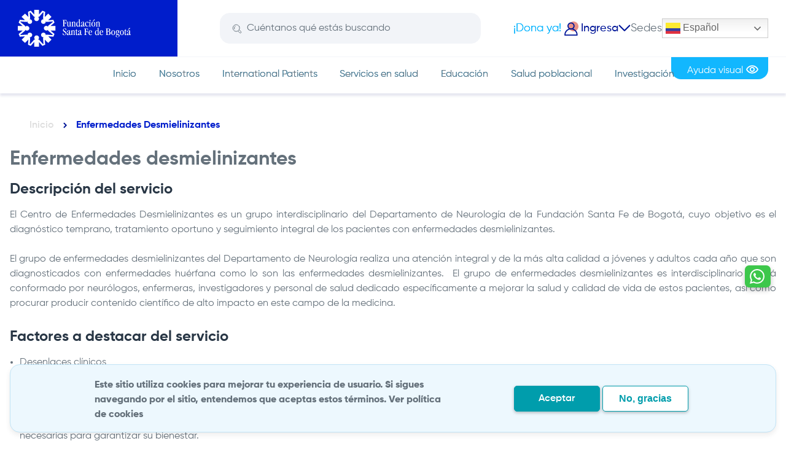

--- FILE ---
content_type: text/html; charset=UTF-8
request_url: https://fundacionsantafedebogota.com/enfermedades-desmielinizantes
body_size: 31537
content:
<!DOCTYPE html><html lang="es" dir="ltr" prefix="og: https://ogp.me/ns#"><head><meta charset="utf-8" /><meta name="description" content="El Centro de Enfermedades Desmielinizantes es un grupo interdisciplinario del Departamento de Neurología de la Fundación Santa Fe de Bogotá, cuyo objetivo es el diagnóstico temprano, tratamiento oportuno y seguimiento integral de los pacientes con enfermedades desmielinizantes." /><link rel="canonical" href="https://fundacionsantafedebogota.com/enfermedades-desmielinizantes" /><meta name="robots" content="index, follow" /><meta name="twitter:card" content="summary_large_image" /><meta name="twitter:title" content="Enfermedades desmielinizantes" /><meta name="twitter:site" content="@fsfb_salud" /><meta name="Generator" content="Drupal 10 (https://www.drupal.org)" /><meta name="MobileOptimized" content="width" /><meta name="HandheldFriendly" content="true" /><meta name="viewport" content="width=device-width, initial-scale=1.0" /><style>div#sliding-popup, div#sliding-popup .eu-cookie-withdraw-banner, .eu-cookie-withdraw-tab {background: #0779bf} div#sliding-popup.eu-cookie-withdraw-wrapper { background: transparent; } #sliding-popup h1, #sliding-popup h2, #sliding-popup h3, #sliding-popup p, #sliding-popup label, #sliding-popup div, .eu-cookie-compliance-more-button, .eu-cookie-compliance-secondary-button, .eu-cookie-withdraw-tab { color: #ffffff;} .eu-cookie-withdraw-tab { border-color: #ffffff;}</style><script>
(function(h,o,t,j,a,r){
h.hj=h.hj||function(){(h.hj.q=h.hj.q||[]).push(arguments)};
h._hjSettings={hjid:2917025,hjsv:6};
a=o.getElementsByTagName('head')[0];
r=o.createElement('script');r.defer=true;
r.src=t+h._hjSettings.hjid+j+h._hjSettings.hjsv;
a.appendChild(r);
})(window,document,'https://static.hotjar.com/c/hotjar-','.js?sv=');
</script><link rel="icon" href="/sites/default/files/favicon.png" type="image/png" /><title>Enfermedades desmielinizantes | Fundación Santa Fe de Bogotá</title><link rel="stylesheet" media="all" href="/sites/default/files/css/css_Ophl_CFxlkMzAeoJg_THk-HPixXoLnpUYqLvVF_oVic.css?delta=0&amp;language=es&amp;theme=fsfb_pub&amp;include=eJxtj-EOwiAMhF8IxyORA8pAOyAtGPf2Lk5jTPx1yXfX5i6gj5BhPZRMaEI2yuzgBVc8DE0XWrsVOmTrXFAD2X_QRUqYPEzS5N3rD-JWqtOxM-mJMyGS2NTaIHFDoPVOouAf-5RLkKbvuz69Xbn5I9ghWAU966fnlyyzHkkumika3XXQ9pr1BHfnWNM" /><link rel="stylesheet" media="all" href="/sites/default/files/css/css_ZuYl53o-sSE6BJ62_8NaW70oQ3dG4uMVhafYOhkT_Rg.css?delta=1&amp;language=es&amp;theme=fsfb_pub&amp;include=eJxtj-EOwiAMhF8IxyORA8pAOyAtGPf2Lk5jTPx1yXfX5i6gj5BhPZRMaEI2yuzgBVc8DE0XWrsVOmTrXFAD2X_QRUqYPEzS5N3rD-JWqtOxM-mJMyGS2NTaIHFDoPVOouAf-5RLkKbvuz69Xbn5I9ghWAU966fnlyyzHkkumika3XXQ9pr1BHfnWNM" /><script src="https://www.google.com/recaptcha/api.js?hl=es&amp;render=explicit&amp;onload=drupalRecaptchaOnload" async defer></script><script>
(function(w,d,s,l,i){w[l]=w[l]||[];w[l].push({'gtm.start':
new Date().getTime(),event:'gtm.js'});var f=d.getElementsByTagName(s)[0],
j=d.createElement(s),dl=l!='dataLayer'?'&l='+l:'';j.async=true;j.src=
'https://www.googletagmanager.com/gtm.js?id='+i+dl;f.parentNode.insertBefore(j,f);
})(window,document,'script','dataLayer','GTM-TC98465B');
</script></head><body> <a href="#main-content" class="visually-hidden focusable"> Pasar al contenido principal </a> <noscript><iframe src="https://www.googletagmanager.com/ns.html?id=GTM-TC98465B"
height="0" width="0" style="display:none;visibility:hidden" title="Google Tag Manager"></iframe></noscript><div class="dialog-off-canvas-main-canvas" data-off-canvas-main-canvas><div class="layout-container"><div><div id="block-fsfb-pub-headertransversal"> <header class="header-cross"><div class="header-cross__top"><div class="header-cross__inner layout-content"><div class="header-cross__primary"><div class="header-cross__branding"><a class="logo-link" href="/ "><div class="logo__desktop"><img class="icon" src="/modules/custom/fsfb_header/images/logo_horizontal.svg" alt="Logo horizontal" loading="lazy"></div><div class="logo__mobile"><img class="icon" src="/modules/custom/fsfb_header/images/logo_mobile.svg" alt="Logo" loading="lazy"></div></a></div><div class="header-cross__first"><div class="header-cross__first-search"><div class="header-cross__first-search-container algolia-searchbox" id="searchbox"></div></div></div><div class="header-cross__second"><ul class="menu"><li class="menu__item"><a href="https://fundacionsantafedebogota.com/dona-ya" class="menu__link">¡Dona ya!</a></li></ul></div><div class="header-cross__third"><div class="header-cross__image"><img class="icon" src="/modules/custom/fsfb_header/images/user.svg" alt="Usuario" loading="lazy"><p class="header-cross__info"> Ingresa</p><button class="header_option" data-modal="header-cross-toggle-menu"><img class="icon" src="/modules/custom/fsfb_header/images/arrow.svg" alt="flecha" loading="lazy"></button><div class="header-cross__third-toggle" id="header-cross-toggle-menu"><ul class="menu"><li class="menu__item"><a href="https://fundacionsantafedebogota.com/portalpacientes" class="menu__link">Iniciar Sesión</a></li></ul></div></div></div><div class="header-cross__fourth"><ul class="menu"><li class="menu__item"><a href="https://fundacionsantafedebogota.com/sedes" class="menu__link">Sedes</a></li></ul></div><div class="header-cross__fifth"><div><div class="gtranslate_wrapper"></div><script>window.gtranslateSettings = {"switcher_horizontal_position":"inline","switcher_vertical_position":"inline","horizontal_position":"inline","vertical_position":"inline","float_switcher_open_direction":"top","switcher_open_direction":"bottom","default_language":"es","native_language_names":1,"detect_browser_language":0,"add_new_line":1,"select_language_label":"Select Language","flag_size":24,"flag_style":"2d","globe_size":60,"alt_flags":{"en":"usa","es":"colombia"},"wrapper_selector":".gtranslate_wrapper","url_structure":"none","custom_domains":null,"languages":["en","fr","pt","es"],"custom_css":".gtranslate_wrapper .gt_switcher .gt_option {\r\n    position: fixed !important;\r\n}\r\n\r\n@media (min-width: 1024px) and (max-width: 1174px) {\r\n    .gtranslate_wrapper .gt_switcher {\r\n        width: 90px !important;\r\n    }\r\n    .gtranslate_wrapper .gt_switcher .gt_selected a {\r\n        width: 85% !important;\r\n        font-size: 11px;\r\n    }\r\n    .gtranslate_wrapper .gt_switcher a img {\r\n        width: 16px !important;\r\n        height: 16px !important;\r\n    }\r\n    .gtranslate_wrapper .gt_switcher .gt_selected a::after {\r\n        right: 5px !important;\r\n        height: 16px !important;\r\n    }\r\n    .gtranslate_wrapper .gt_switcher .gt_option {\r\n        width: 90px !important;\r\n    }\r\n    .gtranslate_wrapper .gt_switcher .gt_option a {\r\n        font-size: 11px;\r\n    }\r\n}","flags_location":"\/modules\/contrib\/gtranslate\/flags\/"}</script><script>(function(){var js = document.createElement('script');js.setAttribute('src', '/modules/contrib/gtranslate/js/dwf.js');js.setAttribute('data-gt-orig-url', '/enfermedades-desmielinizantes');js.setAttribute('data-gt-orig-domain', 'fundacionsantafedebogota.com');document.body.appendChild(js);})();</script></div></div><div class="header-cross__global"><div class="global-nav-container"><nav><div id="toggle-expand-cross" class="toggle-expand"><span class="toggle-expand__open"><div class="hamburguer"><span></span><span></span><span></span></div><span class="toggle-expand__text">Main Menu</span></span></div><div	id="global-nav-cross" class="global-nav"><div class="global-nav__language"><span>Idioma</span><div class="gtranslate_mobile"></div></div><div class="global-nav__donate"><ul class="menu"><li class="menu__item"><a href="https://fundacionsantafedebogota.com/dona-ya" class="menu__link">¡Dona ya!</a></li></ul></div><div class="global-nav__user"><div class="global-nav__user__image"><img class="icon" src="/modules/custom/fsfb_header/images/user.svg" alt="Usuario" loading="lazy"><p class="global-nav__user__info"> Ingresa</p><button class="header_option" data-modal="header-cross-toggle-menu-two"><img class="icon" src="/modules/custom/fsfb_header/images/arrow.svg" alt="flecha" loading="lazy"></button><div class="header-cross__third-toggle" id="header-cross-toggle-menu-two"><ul class="menu"><li class="menu__item"><a href="https://fundacionsantafedebogota.com/portalpacientes" class="menu__link">Iniciar Sesión</a></li></ul></div></div></div><div class="global-nav__campuses"><ul class="menu"><li class="menu__item"><a href="https://fundacionsantafedebogota.com/sedes" class="menu__link">Encuentra tu sede</a></li></ul></div><ul class="global-menu"><li class="global-menu__item"> <a href="https://fundacionsantafedebogota.com/" class="global-menu__link">Inicio</a></li><li class="global-menu__item global-menu__item--with-sub"> <a href="https://fundacionsantafedebogota.org/nosotros" class="global-menu__link global-menu__link--with-sub">Nosotros</a> <span class="expand-sub"></span><ul class="global-menu global-menu--sub global-menu--sub-1"><li class="global-menu__item global-menu__item--sub global-menu__item--sub-1"> <a href="https://fundacionsantafedebogota.org/nosotros/quienes-somos" class="global-menu__link global-menu__link--sub global-menu__link--sub-1">¿Quiénes somos?</a></li><li class="global-menu__item global-menu__item--sub global-menu__item--sub-1"> <a href="https://fundacionsantafedebogota.org/nosotros/transparencia-y-acceso-a-la-informacion" class="global-menu__link global-menu__link--sub global-menu__link--sub-1">Transparencia y acceso a la información pública</a></li><li class="global-menu__item global-menu__item--sub global-menu__item--sub-1"> <a href="https://comunicaciones.fundacionsantafedebogota.com/" class="global-menu__link global-menu__link--sub global-menu__link--sub-1">Comunicados institucionales</a></li></ul></li><li class="global-menu__item"> <a href="https://fundacionsantafedebogota.com/servicios-en-salud/paciente-internacional" class="global-menu__link">International Patients</a></li><li class="global-menu__item global-menu__item--with-sub"> <a href="https://fundacionsantafedebogota.com/servicios-en-salud" class="global-menu__link global-menu__link--with-sub">Servicios en salud</a> <span class="expand-sub"></span><ul class="global-menu global-menu--sub global-menu--sub-1"><li class="global-menu__item global-menu__item--sub global-menu__item--sub-1"> <a href="https://fundacionsantafedebogota.com/servicios-en-salud/paciente-internacional" class="global-menu__link global-menu__link--sub global-menu__link--sub-1">Paciente Internacional</a></li><li class="global-menu__item global-menu__item--sub global-menu__item--sub-1"> <a href="/servicios-en-salud/especialidades" class="global-menu__link global-menu__link--sub global-menu__link--sub-1">Especialidades</a></li><li class="global-menu__item global-menu__item--sub global-menu__item--sub-1"> <a href="https://fundacionsantafedebogota.com/examenes-diagnosticos/" class="global-menu__link global-menu__link--sub global-menu__link--sub-1">Prepara tus exámenes</a></li><li class="global-menu__item global-menu__item--sub global-menu__item--sub-1"> <a href="https://fundacionsantafedebogota.com/servicios-en-salud/az-enfermedades" class="global-menu__link global-menu__link--sub global-menu__link--sub-1">Diccionario de enfermedades y condiciones de salud</a></li><li class="global-menu__item global-menu__item--sub global-menu__item--sub-1"> <a href="https://fundacionsantafedebogota.com/servicios-en-salud/profesionales" class="global-menu__link global-menu__link--sub global-menu__link--sub-1">Profesionales</a></li><li class="global-menu__item global-menu__item--sub global-menu__item--sub-1"> <a href="https://fundacionsantafedebogota.com/servicios-en-salud/pacientes-y-acompanantes" class="global-menu__link global-menu__link--sub global-menu__link--sub-1">Pacientes, familias y acompañantes</a></li><li class="global-menu__item global-menu__item--sub global-menu__item--sub-1"> <a href="https://fundacionsantafedebogota.com/servicios-en-salud/departamentos/enfermeria" class="global-menu__link global-menu__link--sub global-menu__link--sub-1">Enfermería</a></li><li class="global-menu__item global-menu__item--sub global-menu__item--sub-1"> <a href="https://fundacionsantafedebogota.com/servicios-en-salud/resultados-en-salud" class="global-menu__link global-menu__link--sub global-menu__link--sub-1">Resultados en Salud y PROMs</a></li></ul></li><li class="global-menu__item global-menu__item--with-sub"> <a href="https://fundacionsantafedebogota.com/educacion/" class="global-menu__link global-menu__link--with-sub">Educación</a> <span class="expand-sub"></span><ul class="global-menu global-menu--sub global-menu--sub-1"><li class="global-menu__item global-menu__item--sub global-menu__item--sub-1"> <a href="https://fundacionsantafedebogota.com/educacion/educacion-formal" class="global-menu__link global-menu__link--sub global-menu__link--sub-1">Educación formal</a></li><li class="global-menu__item global-menu__item--sub global-menu__item--sub-1"> <a href="https://fundacionsantafedebogota.com/educacion/educacion-continuada" class="global-menu__link global-menu__link--sub global-menu__link--sub-1">Educación continuada</a></li><li class="global-menu__item global-menu__item--sub global-menu__item--sub-1"> <a href="https://fundacionsantafedebogota.com/educacion/consultoria" class="global-menu__link global-menu__link--sub global-menu__link--sub-1">Consultoría</a></li></ul></li><li class="global-menu__item global-menu__item--with-sub"> <a href="https://fundacionsantafedebogota.org/salud-poblacional" class="global-menu__link global-menu__link--with-sub">Salud poblacional</a> <span class="expand-sub"></span><ul class="global-menu global-menu--sub global-menu--sub-1"><li class="global-menu__item global-menu__item--sub global-menu__item--sub-1"> <a href="https://fundacionsantafedebogota.org/salud-poblacional/lineas-de-accion" class="global-menu__link global-menu__link--sub global-menu__link--sub-1">Líneas de acción</a></li><li class="global-menu__item global-menu__item--sub global-menu__item--sub-1"> <a href="https://fundacionsantafedebogota.org/portafolio-salud-poblacional" class="global-menu__link global-menu__link--sub global-menu__link--sub-1">Portafolio</a></li></ul></li><li class="global-menu__item"> <a href="https://fundacionsantafedebogota.com/investigacion" class="global-menu__link">Investigación</a></li></ul></div></nav></div></div></div><div class="header-cross__bottom"><nav><div id="main-nav" class="main-nav"><ul class="main-menu"><li class="main-menu__item"> <a href="https://fundacionsantafedebogota.com/" class="main-menu__link">Inicio</a></li><li class="main-menu__item main-menu__item--with-sub"> <a href="https://fundacionsantafedebogota.org/nosotros" class="main-menu__link main-menu__link--with-sub">Nosotros</a> <span class="expand-sub"></span><ul class="main-menu main-menu--sub main-menu--sub-1"><li class="main-menu__item main-menu__item--sub main-menu__item--sub-1"> <a href="https://fundacionsantafedebogota.org/nosotros/quienes-somos" class="main-menu__link main-menu__link--sub main-menu__link--sub-1">¿Quiénes somos?</a></li><li class="main-menu__item main-menu__item--sub main-menu__item--sub-1"> <a href="https://fundacionsantafedebogota.org/nosotros/transparencia-y-acceso-a-la-informacion" class="main-menu__link main-menu__link--sub main-menu__link--sub-1">Transparencia y acceso a la información pública</a></li><li class="main-menu__item main-menu__item--sub main-menu__item--sub-1"> <a href="https://comunicaciones.fundacionsantafedebogota.com/" class="main-menu__link main-menu__link--sub main-menu__link--sub-1">Comunicados institucionales</a></li></ul></li><li class="main-menu__item"> <a href="https://fundacionsantafedebogota.com/servicios-en-salud/paciente-internacional" class="main-menu__link">International Patients</a></li><li class="main-menu__item main-menu__item--with-sub"> <a href="https://fundacionsantafedebogota.com/servicios-en-salud" class="main-menu__link main-menu__link--with-sub">Servicios en salud</a> <span class="expand-sub"></span><ul class="main-menu main-menu--sub main-menu--sub-1"><li class="main-menu__item main-menu__item--sub main-menu__item--sub-1"> <a href="https://fundacionsantafedebogota.com/servicios-en-salud/paciente-internacional" class="main-menu__link main-menu__link--sub main-menu__link--sub-1">Paciente Internacional</a></li><li class="main-menu__item main-menu__item--sub main-menu__item--sub-1"> <a href="/servicios-en-salud/especialidades" class="main-menu__link main-menu__link--sub main-menu__link--sub-1">Especialidades</a></li><li class="main-menu__item main-menu__item--sub main-menu__item--sub-1"> <a href="https://fundacionsantafedebogota.com/examenes-diagnosticos/" class="main-menu__link main-menu__link--sub main-menu__link--sub-1">Prepara tus exámenes</a></li><li class="main-menu__item main-menu__item--sub main-menu__item--sub-1"> <a href="https://fundacionsantafedebogota.com/servicios-en-salud/az-enfermedades" class="main-menu__link main-menu__link--sub main-menu__link--sub-1">Diccionario de enfermedades y condiciones de salud</a></li><li class="main-menu__item main-menu__item--sub main-menu__item--sub-1"> <a href="https://fundacionsantafedebogota.com/servicios-en-salud/profesionales" class="main-menu__link main-menu__link--sub main-menu__link--sub-1">Profesionales</a></li><li class="main-menu__item main-menu__item--sub main-menu__item--sub-1"> <a href="https://fundacionsantafedebogota.com/servicios-en-salud/pacientes-y-acompanantes" class="main-menu__link main-menu__link--sub main-menu__link--sub-1">Pacientes, familias y acompañantes</a></li><li class="main-menu__item main-menu__item--sub main-menu__item--sub-1"> <a href="https://fundacionsantafedebogota.com/servicios-en-salud/departamentos/enfermeria" class="main-menu__link main-menu__link--sub main-menu__link--sub-1">Enfermería</a></li><li class="main-menu__item main-menu__item--sub main-menu__item--sub-1"> <a href="https://fundacionsantafedebogota.com/servicios-en-salud/resultados-en-salud" class="main-menu__link main-menu__link--sub main-menu__link--sub-1">Resultados en Salud y PROMs</a></li></ul></li><li class="main-menu__item main-menu__item--with-sub"> <a href="https://fundacionsantafedebogota.com/educacion/" class="main-menu__link main-menu__link--with-sub">Educación</a> <span class="expand-sub"></span><ul class="main-menu main-menu--sub main-menu--sub-1"><li class="main-menu__item main-menu__item--sub main-menu__item--sub-1"> <a href="https://fundacionsantafedebogota.com/educacion/educacion-formal" class="main-menu__link main-menu__link--sub main-menu__link--sub-1">Educación formal</a></li><li class="main-menu__item main-menu__item--sub main-menu__item--sub-1"> <a href="https://fundacionsantafedebogota.com/educacion/educacion-continuada" class="main-menu__link main-menu__link--sub main-menu__link--sub-1">Educación continuada</a></li><li class="main-menu__item main-menu__item--sub main-menu__item--sub-1"> <a href="https://fundacionsantafedebogota.com/educacion/consultoria" class="main-menu__link main-menu__link--sub main-menu__link--sub-1">Consultoría</a></li></ul></li><li class="main-menu__item main-menu__item--with-sub"> <a href="https://fundacionsantafedebogota.org/salud-poblacional" class="main-menu__link main-menu__link--with-sub">Salud poblacional</a> <span class="expand-sub"></span><ul class="main-menu main-menu--sub main-menu--sub-1"><li class="main-menu__item main-menu__item--sub main-menu__item--sub-1"> <a href="https://fundacionsantafedebogota.org/salud-poblacional/lineas-de-accion" class="main-menu__link main-menu__link--sub main-menu__link--sub-1">Líneas de acción</a></li><li class="main-menu__item main-menu__item--sub main-menu__item--sub-1"> <a href="https://fundacionsantafedebogota.org/portafolio-salud-poblacional" class="main-menu__link main-menu__link--sub main-menu__link--sub-1">Portafolio</a></li></ul></li><li class="main-menu__item"> <a href="https://fundacionsantafedebogota.com/investigacion" class="main-menu__link">Investigación</a></li></ul></div></nav><div class="header-cross__bottom-accesibility"><ul class="header-cross__bottom-accesibility-menu"><li class="header-cross__bottom-accesibility-menu__item"><a class="header-cross__bottom-accesibility-menu__link" id="userAcces"><span>Ayuda visual</span><img class="icon" src="/modules/custom/fsfb_header/images/view.svg" alt="Ayuda visual" loading="lazy"></a></li></ul></div></div></div></div></header><div id="algoliaResults" class="is-hidden vgrid"><div class="results-top"><div class="results-filter"><div class="results-filter__item"></div></div><div class="results-close" id="resultsClose">Cerrar</div></div><div class="general-results"><div class="general-results__left"><div class="view-title view-title--3"><div class="view-title__title view-title__title--aqua"><h2 class="h2">Artículos relacionados</h2></div></div><div class="general-results__left-content"><div id="algoliaHits"></div></div><nav class="pager" aria-label="Paginación"><div id="algoliaPagination"></div></nav></div><div class="general-results__right"><div class="view-title view-title--2"><div class="view-title__title view-title__title--aqua"><h2 class="h2">Especialistas</h2></div></div><div id="algoliaHitsComunidades"></div></div></div></div></div></div><div class="fullright fullright--with-sidebar"> <a id="main-content" tabindex="-1"></a><div class="main-content main-content--with-sidebar"><div class="breadcrumb"><div><div id="block-breadcrumbs" class="new-miga"> <nav role='navigation' aria-labelledby='system-breadcrumb' class="breadcrumb-wrapper"><h2 class="visually-hidden" id='system-breadcrumb'>Ruta de navegación</h2><a class="breadcrumb__home" href="/">Inicio</a><ol class="breadcrumb"><li class="breadcrumb__item"><span>Enfermedades Desmielinizantes</span></li></ol></nav></div></div></div> <main role="main"><div><div data-drupal-messages-fallback class="hidden"></div><div id="block-fsfb-pub-content"> <article class="node node--type-article node--view-mode-full"><h1 class="h2 h2--gray-body title-article title-audio-744493721"> <a href="/enfermedades-desmielinizantes" rel="bookmark"><span>Enfermedades desmielinizantes</span></a></h1><div class="node__content content-audio-1402635800 mb-1"><h3 class="h3 h3--gray-body "></h3><div class="field field--name-body field--type-text-with-summary field--label-hidden field__item"><h3 class="h3 text-align-justify">Descripción del servicio</h3><p class="text-align-justify">El Centro de Enfermedades Desmielinizantes es un grupo interdisciplinario del Departamento de Neurología de la Fundación Santa Fe de Bogotá, cuyo objetivo es el diagnóstico temprano, tratamiento oportuno y seguimiento integral de los pacientes con enfermedades desmielinizantes.<br>&nbsp;</p><p class="text-align-justify">El grupo de enfermedades desmielinizantes del Departamento de Neurología realiza una atención integral y de la más alta calidad a jóvenes y adultos cada año que son diagnosticados con enfermedades huérfana como lo son las enfermedades desmielinizantes. &nbsp;El grupo de enfermedades desmielinizantes es interdisciplinario y está conformado por neurólogos, enfermeras, investigadores y personal de salud dedicado específicamente a mejorar la salud y calidad de vida de estos pacientes, así como procurar producir contenido científico de alto impacto en este campo de la medicina.</p><h3 class="h3 text-align-justify"><br>Factores a destacar del servicio</h3><ul><li><p class="text-align-justify">Desenlaces clínicos</p></li><li><p class="text-align-justify">Tecnología</p></li><li>Investigación científica</li><li>Certificaciones</li><li>Nos diferenciamos de otros grupos de enfermedades desmielinizantes por el tratamiento integral que reciben nuestros pacientes al contar con todas las especialidades necesarias para garantizar su bienestar.&nbsp;</li><li>Así mismo, contamos con un servicio de alta calidad en la toma de muestras e imágenes necesarias para el diagnóstico y seguimiento del paciente con enfermedad desmielinizante.&nbsp;</li><li>Nos destacamos en la valoración, tratamiento y seguimiento integral de los pacientes con enfermedad desmielinizante.</li><li>Realizamos de forma anual eventos de educación al paciente y su familia con conferencistas especialistas y pioneros en su campo.&nbsp;</li><li>Realizamos una junta especializada de enfermedades desmilinizantes donde se discuten casos complejos y se toman decisiones respecto a su manejo integral.&nbsp;</li><li>Constantemente investigamos en el campo de las enfermedades desmielinizantes y publicamos los resultados en revistas científicas con visibilidad internacional.&nbsp;</li><li>Dentro de nuestro equipo contamos con líderes de opinión en el campo de las enfermedades desmielinizantes, que tiene reconocimiento nacional e internacional.</li></ul><h3 class="h3 text-align-justify"><br>Principales patologías que atiende, con breve descripción</h3><p class="text-align-justify"><strong>Esclerosis Múltiple&nbsp;</strong><br>Es una enfermedad del Sistema Nervioso Central (cerebro y médula espinal) donde el sistema inmunitario ataca la mielina (sustancia que protege las fibras nerviosas), produciendo problemas de comunicación entre el cerebro y el resto del organismo.<br>&nbsp;</p><p class="text-align-justify"><strong>Neuromielitis Óptica (Enfermedad de Deciv)</strong><br>La Neuromielitis Óptica es una enfermedad que afecta principalmente al nervio óptico (encargado de la visión) y la médula espinal (encargada del movimiento y sensibilidad de las extremidades) .<br><br>Se presenta debido a una producción anormal de anticuerpos (enfermedad autoinmune) que dañan la mielina de estas estructuras, la cual tiene la función de conducir los impulsos nerviosos.&nbsp;<br><br>Los síntomas pueden incluir pérdida de visión, dolor con el movimiento de los ojos, debilidad o parálisis de brazos o piernas, problemas para caminar, alteraciones en la sensibilidad de la piel al tacto, el calor o el frío y, en algunas ocasiones, alteraciones para el control de esfínteres.&nbsp;<br>&nbsp;</p><p class="text-align-justify"><strong>Neuritis Óptica</strong><br>Inflamación que daña el nervio óptico, impidiendo que las fibras nerviosa que lo componen, transmitan la información visual al cerebro.<br>&nbsp;</p><h3 class="h3 text-align-justify">Portafolio de servicios</h3><ul><li>Diagnóstico y valoración de pacientes con enfermedades desmielinizantes&nbsp;</li><li>Centro de infusión de medicamentos&nbsp;</li><li>Atención de recaídas de enfermedades desmielinizantes&nbsp;</li><li>Toma de laboratorios e imágenes&nbsp;</li><li>Interconsultas con todas las especialidades necesarias para lograr una atención integral al paciente con una enfermedad desmielinizante.&nbsp;<br>&nbsp;</li></ul><p class="text-align-justify"><strong>Diagnóstico y valoración de pacientes con enfermedades desmielinizantes: </strong>Este servicio consiste en una valoración del paciente (ya sea por primera vez o control) con un neurólogo especialista en enfermedades desmielinizantes.&nbsp;<br>&nbsp;</p><p class="text-align-justify"><strong>Atención de recaídas de enfermedades desmielinizantes: </strong>En este servicio se realiza la atención por urgencias con personal especializado en enfermedades desmielinizantes de las distintas recaídas que pueda presentar el paciente.&nbsp;<br>&nbsp;</p><p class="text-align-justify"><strong>Toma de laboratorios e imágenes:</strong> En este servicio se tomarán exámenes de laboratorios e imágenes necesarias para diagnosticar la enfermedad, iniciar y dar seguimiento a los distintos tratamientos formulados por nuestro personal.</p><p class="text-align-justify">&nbsp;</p><p class="text-align-justify"><strong>Interconsultas con todas las especialidades necesarias para lograr una atención integral al paciente con una enfermedad desmielinizante: </strong>Nuestro grupo de enfermedades desmielinizantes cuenta con todas las especialidades necesarias para garantizar una atención integral de cualquier comorbilidad que pueda presentar el paciente con enfermedad desmielinizante.&nbsp;<br>&nbsp;</p><p class="text-align-justify"><strong>Educación al paciente: </strong>Se brindan eventos de educación al paciente con enfermedades desmielinizantes y su familia con periodicidad anual.&nbsp;</p></div></div><div class="button-audio-dynamic node node--type-article node--view-mode-full"><div class="button-audio-dynamic-full"><a class="button-audio-dynamic__link" href="" data-action={&quot;id&quot;:&quot;article2004858700&quot;,&quot;title&quot;:&quot;.title-audio-744493721&quot;,&quot;content&quot;:&quot;.content-audio-1402635800&quot;}>Resumen en audio<span class="icon-sound icon-sound--play"></span></a></div><div class="button-audio-dynamic--stop button-audio-dynamic--stop-full is-hidden">Resumen en audio<span class="icon-sound icon-sound--stop"></span></div></div> </article></div></div> </main></div> <aside class="main-sidebar" role="complementary"><div><div id="block-podemosayudarte-3" class="block sidebar-1 block--sidebar-icon-list"><div class="card-list card-list--card_link card-list--gap-3 card-list--1"><h3 class="h3 h3--gray-body card-list__label" > ¿Podemos ayudarte?</h3><div class="card-list__items"><div class="card-list__item"><div data-card="/portalpacientes/agenda-tu-cita" class="card-link"><a class="card-link__link card-option__link" href="/portalpacientes/agenda-tu-cita" target="_self"><div class="card-link__content"><div class="card-link__icon"><div class="field field--name-field-media-icon field--type-entity-reference field--label-hidden field__item"><div><div class="field field--name-field-media-svg field--type-svg-image-field field--label-hidden field__item"> <img width="400" height="400" alt="agenda cita" src="/sites/default/files/2022-10/agenda-cita.svg" loading="lazy" /></div></div></div></div><div class="card-link__title"><h5 class="h5 h5--blue" ><div class="field field--name-field-title field--type-string field--label-hidden field__item">Agenda tu cita</div></h5></div><div class="card-link__icon-right"><svg class="icon" > <use xlink:href="/themes/custom/fsfb_pub/dist/icons.svg#arrow-right"></use></svg></div></div></a></div></div><div class="card-list__item"><div data-card="" data-action="find-doctor" class="card-link card-link--bluelight"><a class="card-link__link card-option__link" href="" target="_self"><div class="card-link__content"><div class="card-link__icon"><div class="field field--name-field-media-icon field--type-entity-reference field--label-hidden field__item"><div><div class="field field--name-field-media-svg field--type-svg-image-field field--label-hidden field__item"> <img width="400" height="400" alt="Encuentra tu doctor" src="/sites/default/files/2022-10/encuentra-dr.svg" loading="lazy" /></div></div></div></div><div class="card-link__title"><h5 class="h5 h5--blue" ><div class="field field--name-field-title field--type-string field--label-hidden field__item">Encuentra tu doctor</div></h5></div><div class="card-link__icon-right"><svg class="icon" > <use xlink:href="/themes/custom/fsfb_pub/dist/icons.svg#arrow-right"></use></svg></div></div></a></div></div></div></div><div class="bg-image"><div><div class="field field--name-field-media-image field--type-image field--label-visually_hidden"><div class="field__label visually-hidden">Image</div><div class="field__item"> <img loading="lazy" src="/sites/default/files/styles/webp/public/2022-10/pose_6.png.webp?itok=1lZxY7Oe" width="159" height="295" alt="doctor" fetchpriority="high" decoding="async" /></div></div></div></div></div></div> </aside></div><div class="content-bottom"><div><div id="block-whatsappflotante"><div class="whatsapp-button"><a class="whatsapp-button__link" target="_blank" href="https://api.whatsapp.com/send?phone=6016030303"><span class="whatsapp-button__label">Hablemos por whatsapp</span><span class="whatsapp-button__icon"><svg class="whatsapp-button-icon" > <use xlink:href="/themes/custom/fsfb_pub/dist/icons.svg#whatsapp"></use></svg></span></a></div></div><div id="block-newsletterfooter-2" class="block py-2 bg-gray"><div class="newsletter-pub"><div class="section-title section-title--heading"	><div class="section-title__title"	><h3 class="h3 h3--blue" > Mantente Informado</h3></div><div class="section-title__content section-title__content--blue"	><div class="section-title__lead"	><div class="text" > con nuestra Revista Digital</div></div></div></div><form class="newsletter--pub content-container-default mx-auto" data-drupal-selector="newsletter-form" action="/enfermedades-desmielinizantes" method="post" id="newsletter-form" accept-charset="UTF-8"><div class="newsletter-flexbox"><div class="newsletter-flex newsletter-flex--1"><div class="newsletter-flex--container"><div class="js-form-item form-item"> <label for="edit-nombres" class="form-item__label"></label> <input placeholder="Nombre completo" id="fullname" data-drupal-selector="edit-nombres" type="text" name="nombres" value="" size="64" maxlength="150" class="form-text form-item__textfield" /></div></div></div><div class="newsletter-flex newsletter-flex--1"><div class="newsletter-flex--container"><div class="js-form-item form-item"> <label for="edit-genero" class="form-item__label"></label><div class="form-item__dropdown"><select id="genre" data-drupal-selector="edit-genero" name="genero" class="form-select form-item__select"><option value="" selected="selected">Sexo</option><option value="femenino">Mujer</option><option value="masculino">Hombre</option><option value="no-binario">No binario</option><option value="transgenero">Transgénero</option><option value="transexual">Transexual</option><option value="prefiero-no-decir">Prefiero no decir</option><option value="no-me-identifico-con-ninguno">No me identifico con ninguno</option></select></div></div></div></div><div class="newsletter-flex newsletter-flex--1"><div class="newsletter-flex--container"><div class="js-form-item form-item"> <label for="edit-celular" class="form-item__label"></label> <input placeholder="Celular" id="mobile" data-drupal-selector="edit-celular" type="text" name="celular" value="" size="64" maxlength="64" class="form-text form-item__textfield" /></div></div></div><div class="newsletter-flex newsletter-flex--1"><div class="newsletter-flex--container"><div class="js-form-item form-item"> <label for="edit-email" class="form-item__label"></label> <input placeholder="Email" id="email" data-drupal-selector="edit-email" type="text" name="email" value="" size="64" maxlength="150" class="form-text form-item__textfield" /></div></div></div></div><div class="newsletter-flexbox newsletter-flexbox--center"><div class="newsletter-flex newsletter-flex--1 newsletter-checkbox relative newsletter-politicies"><div class="js-form-item form-item"><div class="input-wrapper-flex"><div class="form-item"><div class="form-item--checkbox__item"> <input id="agree" data-drupal-selector="edit-politicas" type="checkbox" name="politicas" value="1" class="form-item--checkbox__item__checkbox" /></div></div></div> <label for="edit-politicas" class="option form-item__label">Acepto los <a class="link link--pub" href="https://fundacionsantafedebogota.com/terminos-y-condiciones" target="_blank">términos y condiciones</a> y la <a class="link link--pub" href="https://fundacionsantafedebogota.com/politica-tratamiento-datos-personales" target="_blank">política de privacidad</a></label></div></div></div><input data-drupal-selector="edit-disable-validate-recaptcha" type="hidden" name="disable_validate_recaptcha" value class="form-item__textfield" /><div data-drupal-selector="edit-captcha" class="captcha captcha-type-challenge--recaptcha" data-nosnippet><div class="captcha__element"> <input data-drupal-selector="edit-captcha-sid" type="hidden" name="captcha_sid" value="2607611" class="form-item__textfield" /><input data-drupal-selector="edit-captcha-token" type="hidden" name="captcha_token" value="MbTAx1Twu7nuvIrJuuiNU-rSFR6hEy2MnLoglFCDAic" class="form-item__textfield" /><input data-drupal-selector="edit-captcha-response" type="hidden" name="captcha_response" value="" class="form-item__textfield" /><div class="g-recaptcha" data-sitekey="6LeG2lYrAAAAALLaNeIOr0KEvXm6vslmhcRxq_wf" data-theme="light" data-type="image"></div><input data-drupal-selector="edit-captcha-cacheable" type="hidden" name="captcha_cacheable" value="1" class="form-item__textfield" /></div><div class="captcha__description description">Por favor, complete el siguiente desafío de reCAPTCHA para continuar.</div></div><div class="flex form-actions newsletter-actions newsletter-button"><input disabled class="submit-nl-newsletter--pub button js-form-submit form-submit is-disabled form-item__textfield" data-drupal-selector="edit-submit" type="submit" id="edit-submit" name="op" value="Suscribete" /></div><div class="modal modal--pub is-hidden modal--newsletter" id="modal_custom"><div class="modal__content"><div class="modal__close modal__close-newsletter"> <svg class="icon"> <use xlink:href="/themes/custom/fsfb_pub/dist/icons.svg#close"></use> </svg></div><div class="section-title"><div class="section-title__title"><div class="modal__icon"> <svg class="icon-modal"> <use xlink:href="/themes/custom/fsfb_pub/dist/icons.svg#icon-success"></use> </svg></div><h3 class="h3 h3--blue">¡Muy bien!</h3></div><div class="section-title__content section-title__content--blue"><div class="section-title__lead"><div class="paragraph"> <strong>Gracias por tu registro, ahora podrás recibir nuestras principales novedades</strong></div></div></div></div></div></div><div class="modal modal--pub is-hidden modal--newsletter" id="modalErrorNewsletter"><div class="modal__content"><div class="modal__close modal__close-newsletter"> <svg class="icon"> <use xlink:href="/themes/custom/fsfb_pub/dist/icons.svg#close"></use> </svg></div><div class="section-title"><div class="section-title__title"><div class="modal__icon"> <svg class="icon-modal"> <use xlink:href="/themes/custom/fsfb_pub/dist/icons.svg#user-error"></use> </svg></div><h3 class="h3 h3--blue">Error</h3></div><div class="section-title__content section-title__content--blue"><div class="section-title__lead"><div class="paragraph" id="modalErrorNewsletterMsg"></div></div></div></div></div></div><input autocomplete="off" data-drupal-selector="form-qclogxalfko7iihaceckgx3tibdntpwuwwxirau8w0m" type="hidden" name="form_build_id" value="form-QCLoGXalFkO7IiHaCEcKGx3tIbDNTPwuwWxirAu8W0M" class="form-item__textfield" /><input data-drupal-selector="edit-newsletter-form" type="hidden" name="form_id" value="newsletter_form" class="form-item__textfield" /><div class="url-textfield js-form-wrapper form-wrapper" style="display: none !important;"><div class="js-form-item form-item"> <label for="edit-url" class="form-item__label">Deje este campo en blanco</label> <input autocomplete="off" data-drupal-selector="edit-url" type="text" id="edit-url" name="url" value="" size="20" maxlength="128" class="form-text form-item__textfield" /></div></div></form></div></div></div></div><div id="block-fsfb-pub-footertransversal"> <footer class="transversal-footer"><div class="transversal-footer__inner"><div class="transversal-footer__logo"><div class="logo logo--no-slogan logo--white"><div class="logo__logo"> <svg class="icon"> <use xlink:href="/themes/custom/fsfb_pub/dist/icons.svg#logo"></use> </svg></div><div class="logo__iso"> <svg class="icon"> <use xlink:href="/themes/custom/fsfb_pub/dist/icons.svg#iso"></use> </svg></div><div class="logo__vertical"> <svg class="icon"> <use xlink:href="/themes/custom/fsfb_pub/dist/icons.svg#logov"></use> </svg></div><div class="logo__50"> <svg class="icon"> <use xlink:href="/themes/custom/fsfb_pub/dist/icons.svg#iso-50"></use> </svg></div><div class="logo__slogan"><h2 class="h2 h2--slogan"></h2></div></div></div><div class="transversal-footer__social"><h2 class="transversal-footer__social__title">Síguenos:</h2><ul class="social-menu"><li class="social-menu__item"> <a target="_blank" href="https://www.facebook.com/fsfb.org/" class="social-menu__link" onclick="dataLayer.push({'event': 'eventFSFB','eventCategory': 'LaboratorioProfesionales','eventAction': 'Home','eventLabel': 'Facebook'});"> <svg class="social-menu__icon"> <use xlink:href="/modules/custom/fsfb_header/images/icons.svg#facebook"></use></svg> </a></li><li class="social-menu__item"> <a target="_blank" href="https://instagram.com/fsfb_salud?igshid=YmMyMTA2M2Y=" class="social-menu__link" onclick="dataLayer.push({'event': 'eventFSFB','eventCategory': 'LaboratorioProfesionales','eventAction': 'Home','eventLabel': 'Instagram'});"> <svg class="social-menu__icon"> <use xlink:href="/modules/custom/fsfb_header/images/icons.svg#instagram"></use></svg> </a></li><li class="social-menu__item"> <a target="_blank" href="https://wa.link/ix8bju" class="social-menu__link" onclick="dataLayer.push({'event': 'eventFSFB','eventCategory': 'LaboratorioProfesionales','eventAction': 'Home','eventLabel': 'Whatsapp'});"> <svg class="social-menu__icon"> <use xlink:href="/modules/custom/fsfb_header/images/icons.svg#whatsapp"></use></svg> </a></li><li class="social-menu__item"> <a target="_blank" href="https://www.linkedin.com/company/fundacion-santa-fe-de-bogota/" class="social-menu__link" onclick="dataLayer.push({'event': 'eventFSFB','eventCategory': 'LaboratorioProfesionales','eventAction': 'Home','eventLabel': 'Linkedin'});"> <svg class="social-menu__icon"> <use xlink:href="/modules/custom/fsfb_header/images/icons.svg#linkedin"></use></svg> </a></li><li class="social-menu__item"> <a target="_blank" href="https://twitter.com/fsfb_salud?s=21&amp;t=gdCeBYMU-K3x56VRPEX8Kg" class="social-menu__link" onclick="dataLayer.push({'event': 'eventFSFB','eventCategory': 'LaboratorioProfesionales','eventAction': 'Home','eventLabel': 'Twitter'});"> <svg class="social-menu__icon"> <use xlink:href="/modules/custom/fsfb_header/images/icons.svg#twitter"></use></svg> </a></li><li class="social-menu__item"> <a target="_blank" href="https://youtube.com/user/fsfbsalud" class="social-menu__link" onclick="dataLayer.push({'event': 'eventFSFB','eventCategory': 'LaboratorioProfesionales','eventAction': 'Home','eventLabel': 'Youtube'});"> <svg class="social-menu__icon"> <use xlink:href="/modules/custom/fsfb_header/images/icons.svg#youtube"></use></svg> </a></li></ul></div><div class="transversal-footer__copyright-order"><div id="block-copyright-footer" class="contextual-region"><div class="transversal-footer__copyright"><p class="transversal-footer__copyright__p"> Fundación Santa Fe de Bogotá © 2026. Todos los derechos reservados</p></div></div></div><div><div id="block-info-footer" class="contextual-region"><div class="transversal-footer__info"><p class="transversal-footer__info__p"> Carrera 7 No. 117 - 15 | Fax (60 -1) 603 03 03</p><p class="transversal-footer__info__p"> info@fsfb.org.co | A.A. 220246 | Bogotá D.C.</p><p class="transversal-footer__info__p"> Colombia Suramérica</p><p class="transversal-footer__info__p"> Correo exclusivo de notificaciones judiciales:</p><p class="transversal-footer__info__p"> notificacion.legales@fsfb.org.co</p></div></div><div class="justify-items"><div id="block-super-footer-logo" class="contextual-region"> <a href="https://www.supersalud.gov.co/" target="_blank" rel="noopener"> <img class="img_supervised" src="https://fundacionsantafedebogota.com//sites/default/files/logosupersalud1digital_2025_0.webp" alt="Imagen supervisado por." loading="lazy"> </a></div></div></div><div class="transversal-footer__menu"><ul class="menu"><li class="menu__item"> <a href="https://fundacionsantafedebogota.org/" class="menu__link" title="Acerca de FSFB">Acerca de FSFB</a></li><li class="menu__item"> <a href="https://fundacionsantafedebogota.com/dona-ya" class="menu__link" title="Acerca de FSFB">Dona Ya</a></li><li class="menu__item"> <a href="https://fundacionsantafedebogota.com/educacion/noticias" class="menu__link" title="Acerca de FSFB">Noticias</a></li><li class="menu__item"> <a href="https://fundacionsantafedebogota.com/trabaje-con-nosotros" class="menu__link" title="Acerca de FSFB">Trabaje con nosotros</a></li><li class="menu__item"> <a href="https://fundacionsantafedebogota.org/certificaciones-y-acreditaciones" class="menu__link" title="Acerca de FSFB">Certificaciones</a></li><li class="menu__item"> <a href="mailto:info@fsfb.org.co" class="menu__link" title="Acerca de FSFB">Correo institucional</a></li><li class="menu__item"> <a href="https://fundacionsantafedebogota.com/empresas-y-proveedores" class="menu__link" title="Acerca de FSFB">Empresas y proveedores</a></li><li class="menu__item"> <a href="https://fundacionsantafedebogota.com/terminos-y-condiciones" class="menu__link" title="Acerca de FSFB">Términos y condiciones</a></li><li class="menu__item"> <a href="https://fundacionsantafedebogota.com/politica-tratamiento-datos-personales" class="menu__link" title="Acerca de FSFB">Política de tratamiento de datos personales</a></li><li class="menu__item"> <a href="https://fundacionsantafedebogota.com/radicar-pqrsf" class="menu__link" title="Acerca de FSFB">Peticiones, quejas y reclamos</a></li><li class="menu__item"> <a href="https://fundacionsantafedebogota.com/contacto" class="menu__link" title="Acerca de FSFB">Contacto</a></li><li class="menu__item"> <a href="https://fundacionsantafedebogota.com/declaracion-politica-ambiental" class="menu__link" title="Acerca de FSFB">Declaración política ambiental</a></li><li class="menu__item"> <a href="https://fundacionsantafedebogota.com/linea-etica" class="menu__link" title="Acerca de FSFB">Línea ética</a></li><li class="menu__item"> <a href="https://fundacionsantafedebogota.com/mapa-del-sitio" class="menu__link" title="Acerca de FSFB">Mapa del sitio</a></li><li class="menu__item"> <a href="https://fundacionsantafedebogota.com/politica-y-seguridad-y-salud-en-el-trabajo" class="menu__link" title="Acerca de FSFB">Política de Seguridad y Salud en el Trabajo</a></li><li class="menu__item"> <a href="https://fundacionsantafedebogota.com/terceros/login/custom" class="menu__link" title="Acerca de FSFB">Portal Terceros</a></li><li class="menu__item"> <a href="https://fundacionsantafedebogota.org/nosotros/transparencia-y-acceso-a-la-informacion" class="menu__link" title="Acerca de FSFB">Transparencia y acceso a la información pública</a></li></ul></div></div><div class="transversal-footer__bottom"> <svg class="transversal-footer__bottom-icon" width="100%" viewBox="0 0 1440 15px" fill="none" xmlns="http://www.w3.org/2000/svg"> <rect x="20%" width="20%" height="15" fill="#75C4EB"></rect> <rect x="60%" width="20%" height="15" fill="#ABCA57"></rect> <rect x="40%" width="20%" height="15" fill="#6BBBC5"></rect> <rect x="80%" width="20%" height="15" fill="#E16E5F"></rect> <rect x="0" width="20%" height="15" fill="#273686"></rect> </svg><div></div></div></footer></div></div></div><script type="application/json" data-drupal-selector="drupal-settings-json">{"path":{"baseUrl":"\/","pathPrefix":"","currentPath":"node\/231","currentPathIsAdmin":false,"isFront":false,"currentLanguage":"es"},"pluralDelimiter":"\u0003","suppressDeprecationErrors":true,"ajaxPageState":{"libraries":"[base64]","theme":"fsfb_pub","theme_token":null},"ajaxTrustedUrl":{"form_action_p_pvdeGsVG5zNF_XLGPTvYSKCf43t8qZYSwcfZl2uzM":true,"\/enfermedades-desmielinizantes?ajax_form=1":true},"eu_cookie_compliance":{"cookie_policy_version":"1.0.0","popup_enabled":true,"popup_agreed_enabled":false,"popup_hide_agreed":false,"popup_clicking_confirmation":false,"popup_scrolling_confirmation":false,"popup_html_info":"\u003Cdiv aria-labelledby=\u0022popup-text\u0022  class=\u0022eu-cookie-compliance-banner eu-cookie-compliance-banner-info eu-cookie-compliance-banner--opt-in\u0022\u003E\n  \u003Cdiv class=\u0022popup-content info eu-cookie-compliance-content\u0022\u003E\n        \u003Cdiv id=\u0022popup-text\u0022 class=\u0022eu-cookie-compliance-message\u0022 role=\u0022document\u0022\u003E\n      \u003Cp\u003EEste sitio utiliza cookies para mejorar tu experiencia de usuario. Si sigues navegando por el sitio, entendemos que aceptas estos t\u00e9rminos. \u003Ca href=\u0022https:\/\/www.fsfb.org.co\/wps\/portal\/fsfb\/inicio\/acercadefsfb\/fsfb-web\/sectionItem\/terminos-y-condiciones\u0022 target=\u0022_blank\u0022\u003E\u003Cstrong\u003E Ver pol\u00edtica de cookies\u003C\/strong\u003E\u003C\/a\u003E\u003C\/p\u003E\n          \u003C\/div\u003E\n\n    \n    \u003Cdiv id=\u0022popup-buttons\u0022 class=\u0022eu-cookie-compliance-buttons\u0022\u003E\n            \u003Cbutton type=\u0022button\u0022 class=\u0022agree-button eu-cookie-compliance-secondary-button button button--small\u0022\u003EAceptar\u003C\/button\u003E\n              \u003Cbutton type=\u0022button\u0022 class=\u0022decline-button eu-cookie-compliance-default-button button button--small button--primary\u0022\u003ENo, gracias\u003C\/button\u003E\n          \u003C\/div\u003E\n  \u003C\/div\u003E\n\u003C\/div\u003E","use_mobile_message":false,"mobile_popup_html_info":"\u003Cdiv aria-labelledby=\u0022popup-text\u0022  class=\u0022eu-cookie-compliance-banner eu-cookie-compliance-banner-info eu-cookie-compliance-banner--opt-in\u0022\u003E\n  \u003Cdiv class=\u0022popup-content info eu-cookie-compliance-content\u0022\u003E\n        \u003Cdiv id=\u0022popup-text\u0022 class=\u0022eu-cookie-compliance-message\u0022 role=\u0022document\u0022\u003E\n      \n          \u003C\/div\u003E\n\n    \n    \u003Cdiv id=\u0022popup-buttons\u0022 class=\u0022eu-cookie-compliance-buttons\u0022\u003E\n            \u003Cbutton type=\u0022button\u0022 class=\u0022agree-button eu-cookie-compliance-secondary-button button button--small\u0022\u003EAceptar\u003C\/button\u003E\n              \u003Cbutton type=\u0022button\u0022 class=\u0022decline-button eu-cookie-compliance-default-button button button--small button--primary\u0022\u003ENo, gracias\u003C\/button\u003E\n          \u003C\/div\u003E\n  \u003C\/div\u003E\n\u003C\/div\u003E","mobile_breakpoint":768,"popup_html_agreed":false,"popup_use_bare_css":false,"popup_height":"auto","popup_width":"100%","popup_delay":1000,"popup_link":"\/","popup_link_new_window":true,"popup_position":false,"fixed_top_position":true,"popup_language":"es","store_consent":false,"better_support_for_screen_readers":false,"cookie_name":"","reload_page":false,"domain":"","domain_all_sites":false,"popup_eu_only":false,"popup_eu_only_js":false,"cookie_lifetime":100,"cookie_session":0,"set_cookie_session_zero_on_disagree":0,"disagree_do_not_show_popup":false,"method":"opt_in","automatic_cookies_removal":true,"allowed_cookies":"","withdraw_markup":"\u003Cbutton type=\u0022button\u0022 class=\u0022eu-cookie-withdraw-tab\u0022\u003EPrivacy settings\u003C\/button\u003E\n\u003Cdiv aria-labelledby=\u0022popup-text\u0022 class=\u0022eu-cookie-withdraw-banner\u0022\u003E\n  \u003Cdiv class=\u0022popup-content info eu-cookie-compliance-content\u0022\u003E\n    \u003Cdiv id=\u0022popup-text\u0022 class=\u0022eu-cookie-compliance-message\u0022 role=\u0022document\u0022\u003E\n      \u003Ch2\u003EWe use cookies on this site to enhance your user experience\u003C\/h2\u003E\u003Cp\u003EYou have given your consent for us to set cookies.\u003C\/p\u003E\n    \u003C\/div\u003E\n    \u003Cdiv id=\u0022popup-buttons\u0022 class=\u0022eu-cookie-compliance-buttons\u0022\u003E\n      \u003Cbutton type=\u0022button\u0022 class=\u0022eu-cookie-withdraw-button  button button--small button--primary\u0022\u003EWithdraw consent\u003C\/button\u003E\n    \u003C\/div\u003E\n  \u003C\/div\u003E\n\u003C\/div\u003E","withdraw_enabled":false,"reload_options":0,"reload_routes_list":"","withdraw_button_on_info_popup":false,"cookie_categories":[],"cookie_categories_details":[],"enable_save_preferences_button":true,"cookie_value_disagreed":"0","cookie_value_agreed_show_thank_you":"1","cookie_value_agreed":"2","containing_element":"body","settings_tab_enabled":false,"olivero_primary_button_classes":" button button--small button--primary","olivero_secondary_button_classes":" button button--small","close_button_action":"close_banner","open_by_default":true,"modules_allow_popup":true,"hide_the_banner":false,"geoip_match":true,"unverified_scripts":[]},"ajax":{"edit-submit":{"callback":"::submitForma","progress":{"type":"none"},"event":"mousedown","keypress":true,"prevent":"click","url":"\/enfermedades-desmielinizantes?ajax_form=1","httpMethod":"POST","dialogType":"ajax","submit":{"_triggering_element_name":"op","_triggering_element_value":"Suscribete"}}},"app_id":"TC985KB4OP","api_key":"4ca798be3d936d36641afb1479ee9439","index":"default","media_data":{"16":"https:\/\/fundacionsantafedebogota.com\/enfermedades-desmielinizantes\/sites\/enfermedades-desmielinizantes\/files\/2022-10\/onboarding.jpg","21":"https:\/\/fundacionsantafedebogota.com\/enfermedades-desmielinizantes\/sites\/enfermedades-desmielinizantes\/files\/2022-10\/soy-paciente.jpg","26":"https:\/\/fundacionsantafedebogota.com\/enfermedades-desmielinizantes\/sites\/enfermedades-desmielinizantes\/files\/2022-10\/yo-me-cuido.jpg","31":"https:\/\/fundacionsantafedebogota.com\/enfermedades-desmielinizantes\/sites\/enfermedades-desmielinizantes\/files\/2022-10\/yo-me-cuido.jpg","36":"https:\/\/fundacionsantafedebogota.com\/enfermedades-desmielinizantes\/sites\/enfermedades-desmielinizantes\/files\/2022-10\/yo-me-cuido.jpg","41":"https:\/\/fundacionsantafedebogota.com\/enfermedades-desmielinizantes\/sites\/enfermedades-desmielinizantes\/files\/2022-10\/yo-me-cuido.jpg","46":"https:\/\/fundacionsantafedebogota.com\/enfermedades-desmielinizantes\/sites\/enfermedades-desmielinizantes\/files\/2022-10\/yo-me-cuido.jpg","51":"https:\/\/fundacionsantafedebogota.com\/enfermedades-desmielinizantes\/sites\/enfermedades-desmielinizantes\/files\/2022-10\/yo-me-cuido.jpg","56":"https:\/\/fundacionsantafedebogota.com\/enfermedades-desmielinizantes\/sites\/enfermedades-desmielinizantes\/files\/2022-10\/yo-me-cuido.jpg","61":"https:\/\/fundacionsantafedebogota.com\/enfermedades-desmielinizantes\/sites\/enfermedades-desmielinizantes\/files\/2022-10\/yo-me-cuido.jpg","66":"https:\/\/fundacionsantafedebogota.com\/enfermedades-desmielinizantes\/sites\/enfermedades-desmielinizantes\/files\/2022-10\/yo-me-cuido.jpg","71":"https:\/\/fundacionsantafedebogota.com\/enfermedades-desmielinizantes\/sites\/enfermedades-desmielinizantes\/files\/2022-10\/yo-me-cuido.jpg","76":"https:\/\/fundacionsantafedebogota.com\/enfermedades-desmielinizantes\/sites\/enfermedades-desmielinizantes\/files\/2022-10\/yo-me-cuido.jpg","81":"https:\/\/fundacionsantafedebogota.com\/enfermedades-desmielinizantes\/sites\/enfermedades-desmielinizantes\/files\/2022-10\/yo-me-cuido.jpg","86":"https:\/\/fundacionsantafedebogota.com\/enfermedades-desmielinizantes\/sites\/enfermedades-desmielinizantes\/files\/2022-10\/yo-me-cuido.jpg","91":"https:\/\/fundacionsantafedebogota.com\/enfermedades-desmielinizantes\/sites\/enfermedades-desmielinizantes\/files\/2022-10\/yo-me-cuido.jpg","96":"https:\/\/fundacionsantafedebogota.com\/enfermedades-desmielinizantes\/sites\/enfermedades-desmielinizantes\/files\/2022-10\/yo-me-cuido.jpg","101":"https:\/\/fundacionsantafedebogota.com\/enfermedades-desmielinizantes\/sites\/enfermedades-desmielinizantes\/files\/2022-10\/yo-me-cuido.jpg","106":"https:\/\/fundacionsantafedebogota.com\/enfermedades-desmielinizantes\/sites\/enfermedades-desmielinizantes\/files\/2022-10\/yo-me-cuido.jpg","111":"https:\/\/fundacionsantafedebogota.com\/enfermedades-desmielinizantes\/sites\/enfermedades-desmielinizantes\/files\/2022-10\/dr-home.png","116":"https:\/\/fundacionsantafedebogota.com\/enfermedades-desmielinizantes\/sites\/enfermedades-desmielinizantes\/files\/2022-10\/dr-home.png","121":"https:\/\/fundacionsantafedebogota.com\/enfermedades-desmielinizantes\/sites\/enfermedades-desmielinizantes\/files\/2022-10\/dr-donacion.png","126":"https:\/\/fundacionsantafedebogota.com\/enfermedades-desmielinizantes\/sites\/enfermedades-desmielinizantes\/files\/2022-10\/dr-donacion.png","131":"https:\/\/fundacionsantafedebogota.com\/enfermedades-desmielinizantes\/sites\/enfermedades-desmielinizantes\/files\/2022-10\/dr-donacion.png","136":"https:\/\/fundacionsantafedebogota.com\/enfermedades-desmielinizantes\/sites\/enfermedades-desmielinizantes\/files\/2022-10\/dr-donacion.png","141":"https:\/\/fundacionsantafedebogota.com\/enfermedades-desmielinizantes\/sites\/enfermedades-desmielinizantes\/files\/2022-10\/dr-donacion.png","146":"https:\/\/fundacionsantafedebogota.com\/enfermedades-desmielinizantes\/sites\/enfermedades-desmielinizantes\/files\/2022-10\/dr-donacion.png","151":"https:\/\/fundacionsantafedebogota.com\/enfermedades-desmielinizantes\/sites\/enfermedades-desmielinizantes\/files\/2022-10\/dr-donacion.png","156":"https:\/\/fundacionsantafedebogota.com\/enfermedades-desmielinizantes\/sites\/enfermedades-desmielinizantes\/files\/2022-10\/dr-donacion.png","161":"https:\/\/fundacionsantafedebogota.com\/enfermedades-desmielinizantes\/sites\/enfermedades-desmielinizantes\/files\/2022-10\/dr-donacion.png","166":"https:\/\/fundacionsantafedebogota.com\/enfermedades-desmielinizantes\/sites\/enfermedades-desmielinizantes\/files\/2022-10\/pose_6.png","171":"https:\/\/fundacionsantafedebogota.com\/enfermedades-desmielinizantes\/sites\/enfermedades-desmielinizantes\/files\/2022-10\/pose_6.png","176":"https:\/\/fundacionsantafedebogota.com\/enfermedades-desmielinizantes\/sites\/enfermedades-desmielinizantes\/files\/2022-10\/pose_6.png","181":"https:\/\/fundacionsantafedebogota.com\/enfermedades-desmielinizantes\/sites\/enfermedades-desmielinizantes\/files\/2022-10\/pose_6.png","191":"https:\/\/fundacionsantafedebogota.com\/enfermedades-desmielinizantes\/sites\/enfermedades-desmielinizantes\/files\/2022-10\/pose_6.png","196":"https:\/\/fundacionsantafedebogota.com\/enfermedades-desmielinizantes\/sites\/enfermedades-desmielinizantes\/files\/2022-10\/pose_6.png","201":"https:\/\/fundacionsantafedebogota.com\/enfermedades-desmielinizantes\/sites\/enfermedades-desmielinizantes\/files\/2022-10\/pose_6.png","206":"https:\/\/fundacionsantafedebogota.com\/enfermedades-desmielinizantes\/sites\/enfermedades-desmielinizantes\/files\/2022-10\/pose_6.png","211":"https:\/\/fundacionsantafedebogota.com\/enfermedades-desmielinizantes\/sites\/enfermedades-desmielinizantes\/files\/2022-10\/pose_6.png","216":"https:\/\/fundacionsantafedebogota.com\/enfermedades-desmielinizantes\/sites\/enfermedades-desmielinizantes\/files\/2022-10\/pose_6.png","221":"https:\/\/fundacionsantafedebogota.com\/enfermedades-desmielinizantes\/sites\/enfermedades-desmielinizantes\/files\/2022-10\/pose_6.png","226":"https:\/\/fundacionsantafedebogota.com\/enfermedades-desmielinizantes\/sites\/enfermedades-desmielinizantes\/files\/2022-10\/foto-video.jpg","231":"https:\/\/fundacionsantafedebogota.com\/enfermedades-desmielinizantes\/sites\/enfermedades-desmielinizantes\/files\/2022-10\/FavIconAzul_FondoBlanco.png","236":"https:\/\/fundacionsantafedebogota.com\/enfermedades-desmielinizantes\/sites\/enfermedades-desmielinizantes\/files\/2022-10\/wp10846100_3.jpg","241":"https:\/\/fundacionsantafedebogota.com\/enfermedades-desmielinizantes\/sites\/enfermedades-desmielinizantes\/files\/2022-10\/wp10846100_3.jpg","246":"https:\/\/fundacionsantafedebogota.com\/enfermedades-desmielinizantes\/sites\/enfermedades-desmielinizantes\/files\/2022-10\/wp10846100_3.jpg","251":"https:\/\/fundacionsantafedebogota.com\/enfermedades-desmielinizantes\/sites\/enfermedades-desmielinizantes\/files\/2022-10\/wp10846100_3.jpg","256":"https:\/\/fundacionsantafedebogota.com\/enfermedades-desmielinizantes\/sites\/enfermedades-desmielinizantes\/files\/2022-10\/wp10846100_3.jpg","261":"https:\/\/fundacionsantafedebogota.com\/enfermedades-desmielinizantes\/sites\/enfermedades-desmielinizantes\/files\/2022-10\/microsoftteams-image_2.png","266":"https:\/\/fundacionsantafedebogota.com\/enfermedades-desmielinizantes\/sites\/enfermedades-desmielinizantes\/files\/2022-10\/microsoftteams-image_2_0.png","271":"https:\/\/fundacionsantafedebogota.com\/enfermedades-desmielinizantes\/sites\/enfermedades-desmielinizantes\/files\/2022-10\/microsoftteams-image_2_0.png","276":"https:\/\/fundacionsantafedebogota.com\/enfermedades-desmielinizantes\/sites\/enfermedades-desmielinizantes\/files\/2022-11\/715677.png","281":"https:\/\/fundacionsantafedebogota.com\/enfermedades-desmielinizantes\/sites\/enfermedades-desmielinizantes\/files\/2022-11\/wow-gif.gif","286":"https:\/\/fundacionsantafedebogota.com\/enfermedades-desmielinizantes\/sites\/enfermedades-desmielinizantes\/files\/2022-11\/wp10846100.jpg","291":"https:\/\/fundacionsantafedebogota.com\/enfermedades-desmielinizantes\/sites\/enfermedades-desmielinizantes\/files\/2022-11\/wp10846100.jpg","296":"https:\/\/fundacionsantafedebogota.com\/enfermedades-desmielinizantes\/sites\/enfermedades-desmielinizantes\/files\/2022-11\/pantallainiciologofsfb-1170x658.png","301":"https:\/\/fundacionsantafedebogota.com\/enfermedades-desmielinizantes\/sites\/enfermedades-desmielinizantes\/files\/2022-11\/pantallainiciologofsfb-1170x658.png","306":"https:\/\/fundacionsantafedebogota.com\/enfermedades-desmielinizantes\/sites\/enfermedades-desmielinizantes\/files\/2022-11\/channels4_profile.jpg","311":"https:\/\/fundacionsantafedebogota.com\/enfermedades-desmielinizantes\/sites\/enfermedades-desmielinizantes\/files\/2022-11\/female-doctor.png","316":"https:\/\/fundacionsantafedebogota.com\/enfermedades-desmielinizantes\/sites\/enfermedades-desmielinizantes\/files\/2022-11\/female_doctor2.png","321":"https:\/\/fundacionsantafedebogota.com\/enfermedades-desmielinizantes\/sites\/enfermedades-desmielinizantes\/files\/2022-11\/female_doctor2.png","326":"https:\/\/fundacionsantafedebogota.com\/enfermedades-desmielinizantes\/sites\/enfermedades-desmielinizantes\/files\/2022-11\/female_doctor2.png","331":"https:\/\/fundacionsantafedebogota.com\/enfermedades-desmielinizantes\/sites\/enfermedades-desmielinizantes\/files\/2022-11\/female_doctor2.png","336":"https:\/\/fundacionsantafedebogota.com\/enfermedades-desmielinizantes\/sites\/enfermedades-desmielinizantes\/files\/2022-11\/female_doctor2.png","341":"https:\/\/fundacionsantafedebogota.com\/enfermedades-desmielinizantes\/sites\/enfermedades-desmielinizantes\/files\/2022-11\/female_doctor2.png","346":"https:\/\/fundacionsantafedebogota.com\/enfermedades-desmielinizantes\/sites\/enfermedades-desmielinizantes\/files\/2022-11\/female_doctor2.png","351":"https:\/\/fundacionsantafedebogota.com\/enfermedades-desmielinizantes\/sites\/enfermedades-desmielinizantes\/files\/2022-11\/female_doctor2.png","356":"https:\/\/fundacionsantafedebogota.com\/enfermedades-desmielinizantes\/sites\/enfermedades-desmielinizantes\/files\/2022-11\/female_doctor2.png","371":"https:\/\/fundacionsantafedebogota.com\/enfermedades-desmielinizantes\/sites\/enfermedades-desmielinizantes\/files\/2022-11\/female_doctor2.png","376":"https:\/\/fundacionsantafedebogota.com\/enfermedades-desmielinizantes\/sites\/enfermedades-desmielinizantes\/files\/2022-11\/female_doctor2.png","381":"https:\/\/fundacionsantafedebogota.com\/enfermedades-desmielinizantes\/sites\/enfermedades-desmielinizantes\/files\/2022-11\/female_doctor2.png","386":"https:\/\/fundacionsantafedebogota.com\/enfermedades-desmielinizantes\/sites\/enfermedades-desmielinizantes\/files\/2022-11\/female_doctor2.png","401":"https:\/\/fundacionsantafedebogota.com\/enfermedades-desmielinizantes\/sites\/enfermedades-desmielinizantes\/files\/2022-11\/imagen-evento-full.png","406":"https:\/\/fundacionsantafedebogota.com\/enfermedades-desmielinizantes\/sites\/enfermedades-desmielinizantes\/files\/2022-11\/imagen-evento-full.png","411":"https:\/\/fundacionsantafedebogota.com\/enfermedades-desmielinizantes\/sites\/enfermedades-desmielinizantes\/files\/2022-11\/imagen-evento-full.png","416":"https:\/\/fundacionsantafedebogota.com\/enfermedades-desmielinizantes\/sites\/enfermedades-desmielinizantes\/files\/2022-11\/imagen-evento-full.png","421":"https:\/\/fundacionsantafedebogota.com\/enfermedades-desmielinizantes\/sites\/enfermedades-desmielinizantes\/files\/2022-11\/imagen-evento-full.png","436":"https:\/\/fundacionsantafedebogota.com\/enfermedades-desmielinizantes\/sites\/enfermedades-desmielinizantes\/files\/2022-11\/torre_de_servicios_ambulatorios_1.png","441":"https:\/\/fundacionsantafedebogota.com\/enfermedades-desmielinizantes\/sites\/enfermedades-desmielinizantes\/files\/2022-11\/torre_de_servicios_ambulatorios_1.png","451":"https:\/\/fundacionsantafedebogota.com\/enfermedades-desmielinizantes\/sites\/enfermedades-desmielinizantes\/files\/2022-11\/edificio_jardin_2.png","456":"https:\/\/fundacionsantafedebogota.com\/enfermedades-desmielinizantes\/sites\/enfermedades-desmielinizantes\/files\/2022-11\/edificio_jardin_1_0.png","461":"https:\/\/fundacionsantafedebogota.com\/enfermedades-desmielinizantes\/sites\/enfermedades-desmielinizantes\/files\/2022-11\/expansion_del_centro_de_atencion_en_cancer_1.png","466":"https:\/\/fundacionsantafedebogota.com\/enfermedades-desmielinizantes\/sites\/enfermedades-desmielinizantes\/files\/2022-11\/expansion_del_centro_de_atencion_en_cancer_2.png","476":"https:\/\/fundacionsantafedebogota.com\/enfermedades-desmielinizantes\/sites\/enfermedades-desmielinizantes\/files\/2022-11\/expansion_del_centro_de_atencion_en_cancer_2.png","481":"https:\/\/fundacionsantafedebogota.com\/enfermedades-desmielinizantes\/sites\/enfermedades-desmielinizantes\/files\/2022-11\/expansion_del_centro_de_atencion_en_cancer_2.png","486":"https:\/\/fundacionsantafedebogota.com\/enfermedades-desmielinizantes\/sites\/enfermedades-desmielinizantes\/files\/2022-11\/expansion_del_centro_de_atencion_en_cancer_2.png","491":"https:\/\/fundacionsantafedebogota.com\/enfermedades-desmielinizantes\/sites\/enfermedades-desmielinizantes\/files\/2022-11\/expansion_del_centro_de_atencion_en_cancer_2.png","496":"https:\/\/fundacionsantafedebogota.com\/enfermedades-desmielinizantes\/sites\/enfermedades-desmielinizantes\/files\/2022-11\/expansion_del_centro_de_atencion_en_cancer_2.png","501":"https:\/\/fundacionsantafedebogota.com\/enfermedades-desmielinizantes\/sites\/enfermedades-desmielinizantes\/files\/2022-11\/expansion_del_centro_de_atencion_en_cancer_2.png","506":"https:\/\/fundacionsantafedebogota.com\/enfermedades-desmielinizantes\/sites\/enfermedades-desmielinizantes\/files\/2022-11\/expansion_del_centro_de_atencion_en_cancer_2.png","511":"https:\/\/fundacionsantafedebogota.com\/enfermedades-desmielinizantes\/sites\/enfermedades-desmielinizantes\/files\/2022-11\/expansion_del_centro_de_atencion_en_cancer_2.png","516":"https:\/\/fundacionsantafedebogota.com\/enfermedades-desmielinizantes\/sites\/enfermedades-desmielinizantes\/files\/2022-11\/expansion_del_centro_de_atencion_en_cancer_2.png","521":"https:\/\/fundacionsantafedebogota.com\/enfermedades-desmielinizantes\/sites\/enfermedades-desmielinizantes\/files\/2022-11\/p_bquemados_b_1920x840.png","526":"https:\/\/fundacionsantafedebogota.com\/enfermedades-desmielinizantes\/sites\/enfermedades-desmielinizantes\/files\/2022-11\/p_trabajaconnosotros_banner_b_1920x840.png","531":"https:\/\/fundacionsantafedebogota.com\/enfermedades-desmielinizantes\/sites\/enfermedades-desmielinizantes\/files\/2022-11\/p_urgpediatricas_b_1920x840_0.png","536":"https:\/\/fundacionsantafedebogota.com\/enfermedades-desmielinizantes\/sites\/enfermedades-desmielinizantes\/files\/2022-11\/p_trabajaconnosotros_banner_b_1920x840_0.png","541":"https:\/\/fundacionsantafedebogota.com\/enfermedades-desmielinizantes\/sites\/enfermedades-desmielinizantes\/files\/2022-11\/p_trabajaconnosotros_banner_b_1920x840_1.png","546":"https:\/\/fundacionsantafedebogota.com\/enfermedades-desmielinizantes\/sites\/enfermedades-desmielinizantes\/files\/2022-11\/p_trabajaconnosotros_banner_b_1920x840_1.png","551":"https:\/\/fundacionsantafedebogota.com\/enfermedades-desmielinizantes\/sites\/enfermedades-desmielinizantes\/files\/2022-11\/shutterstock_649269142.jpg","556":"https:\/\/fundacionsantafedebogota.com\/enfermedades-desmielinizantes\/sites\/enfermedades-desmielinizantes\/files\/2022-12\/_DSC5561.jpg","561":"https:\/\/fundacionsantafedebogota.com\/enfermedades-desmielinizantes\/sites\/enfermedades-desmielinizantes\/files\/2022-11\/shutterstock_1429658045.jpg","566":"https:\/\/fundacionsantafedebogota.com\/enfermedades-desmielinizantes\/sites\/enfermedades-desmielinizantes\/files\/2022-11\/shutterstock_1429658045_1.jpg","576":"https:\/\/fundacionsantafedebogota.com\/enfermedades-desmielinizantes\/sites\/enfermedades-desmielinizantes\/files\/2022-11\/shutterstock_2010573134_1.jpg","581":"https:\/\/fundacionsantafedebogota.com\/enfermedades-desmielinizantes\/sites\/enfermedades-desmielinizantes\/files\/2022-11\/shutterstock_2010573134.jpg","586":"https:\/\/fundacionsantafedebogota.com\/enfermedades-desmielinizantes\/sites\/enfermedades-desmielinizantes\/files\/2022-11\/shutterstock_2010573134_0.jpg","591":"https:\/\/fundacionsantafedebogota.com\/enfermedades-desmielinizantes\/sites\/enfermedades-desmielinizantes\/files\/2023-05\/shutterstock_2293842623.jpg","596":"https:\/\/fundacionsantafedebogota.com\/enfermedades-desmielinizantes\/sites\/enfermedades-desmielinizantes\/files\/2022-11\/shutterstock_2203487665.jpg","601":"https:\/\/fundacionsantafedebogota.com\/enfermedades-desmielinizantes\/sites\/enfermedades-desmielinizantes\/files\/2022-11\/shutterstock_2118873518.jpg","606":"https:\/\/fundacionsantafedebogota.com\/enfermedades-desmielinizantes\/sites\/enfermedades-desmielinizantes\/files\/2022-11\/shutterstock_2188054543.jpg","611":"https:\/\/fundacionsantafedebogota.com\/enfermedades-desmielinizantes\/sites\/enfermedades-desmielinizantes\/files\/2022-11\/shutterstock_1849136077 (1).jpg","616":"https:\/\/fundacionsantafedebogota.com\/enfermedades-desmielinizantes\/sites\/enfermedades-desmielinizantes\/files\/2022-11\/shutterstock_1361773634_1.jpg","621":"https:\/\/fundacionsantafedebogota.com\/enfermedades-desmielinizantes\/sites\/enfermedades-desmielinizantes\/files\/2022-11\/shutterstock_2160289789.jpg","626":"https:\/\/fundacionsantafedebogota.com\/enfermedades-desmielinizantes\/sites\/enfermedades-desmielinizantes\/files\/2022-11\/shutterstock_1236566035.jpg","631":"https:\/\/fundacionsantafedebogota.com\/enfermedades-desmielinizantes\/sites\/enfermedades-desmielinizantes\/files\/2022-11\/dsc_4746.jpg","636":"https:\/\/fundacionsantafedebogota.com\/enfermedades-desmielinizantes\/sites\/enfermedades-desmielinizantes\/files\/2022-11\/dsc_5021.jpg","641":"https:\/\/fundacionsantafedebogota.com\/enfermedades-desmielinizantes\/sites\/enfermedades-desmielinizantes\/files\/2022-11\/dsc_4306.jpg","646":"https:\/\/fundacionsantafedebogota.com\/enfermedades-desmielinizantes\/sites\/enfermedades-desmielinizantes\/files\/2022-11\/dsc_5311.jpg","651":"https:\/\/fundacionsantafedebogota.com\/enfermedades-desmielinizantes\/sites\/enfermedades-desmielinizantes\/files\/2022-11\/dsc_5311_0.jpg","656":"https:\/\/fundacionsantafedebogota.com\/enfermedades-desmielinizantes\/sites\/enfermedades-desmielinizantes\/files\/2022-11\/dsc_4805_1_1_0.jpg","661":"https:\/\/fundacionsantafedebogota.com\/enfermedades-desmielinizantes\/sites\/enfermedades-desmielinizantes\/files\/2022-11\/shutterstock_1903375813.jpg","671":"https:\/\/fundacionsantafedebogota.com\/enfermedades-desmielinizantes\/sites\/enfermedades-desmielinizantes\/files\/2022-11\/quemados_0.jpg","676":"https:\/\/fundacionsantafedebogota.com\/enfermedades-desmielinizantes\/sites\/enfermedades-desmielinizantes\/files\/2022-11\/p_bquemados_b_1920x840_copia.png","681":"https:\/\/fundacionsantafedebogota.com\/enfermedades-desmielinizantes\/sites\/enfermedades-desmielinizantes\/files\/2022-11\/banner-final_1.png","686":"https:\/\/fundacionsantafedebogota.com\/enfermedades-desmielinizantes\/sites\/enfermedades-desmielinizantes\/files\/2022-11\/p_urgpediatricas_b_1920x840_copia_1.png","691":"https:\/\/fundacionsantafedebogota.com\/enfermedades-desmielinizantes\/sites\/enfermedades-desmielinizantes\/files\/2022-11\/pediatricas_1_0.png","696":"https:\/\/fundacionsantafedebogota.com\/enfermedades-desmielinizantes\/sites\/enfermedades-desmielinizantes\/files\/2022-11\/pediatricas_1_1.png","701":"https:\/\/fundacionsantafedebogota.com\/enfermedades-desmielinizantes\/sites\/enfermedades-desmielinizantes\/files\/2022-11\/pediatricas_1_3.png","706":"https:\/\/fundacionsantafedebogota.com\/enfermedades-desmielinizantes\/sites\/enfermedades-desmielinizantes\/files\/2022-11\/p_urgpediatricas_b_1920x840_copia_2.png","711":"https:\/\/fundacionsantafedebogota.com\/enfermedades-desmielinizantes\/sites\/enfermedades-desmielinizantes\/files\/2022-11\/banner-final.png","716":"https:\/\/fundacionsantafedebogota.com\/enfermedades-desmielinizantes\/sites\/enfermedades-desmielinizantes\/files\/2022-11\/shutterstock_309289829_1_0.jpg","721":"https:\/\/fundacionsantafedebogota.com\/enfermedades-desmielinizantes\/sites\/enfermedades-desmielinizantes\/files\/2022-11\/shutterstock_1371667121.jpg","726":"https:\/\/fundacionsantafedebogota.com\/enfermedades-desmielinizantes\/sites\/enfermedades-desmielinizantes\/files\/2022-11\/shutterstock_1528831550_1_0.jpg","731":"https:\/\/fundacionsantafedebogota.com\/enfermedades-desmielinizantes\/sites\/enfermedades-desmielinizantes\/files\/2022-11\/shutterstock_2140229137.jpg","736":"https:\/\/fundacionsantafedebogota.com\/enfermedades-desmielinizantes\/sites\/enfermedades-desmielinizantes\/files\/2022-11\/shutterstock_1149688907_1.jpg","741":"https:\/\/fundacionsantafedebogota.com\/enfermedades-desmielinizantes\/sites\/enfermedades-desmielinizantes\/files\/2022-11\/doc.png","746":"https:\/\/fundacionsantafedebogota.com\/enfermedades-desmielinizantes\/sites\/enfermedades-desmielinizantes\/files\/2022-11\/doc.png","751":"https:\/\/fundacionsantafedebogota.com\/enfermedades-desmielinizantes\/sites\/enfermedades-desmielinizantes\/files\/2022-12\/shutterstock_1080392243.jpg","756":"https:\/\/fundacionsantafedebogota.com\/enfermedades-desmielinizantes\/sites\/enfermedades-desmielinizantes\/files\/2022-12\/shutterstock_2180545863.jpg","761":"https:\/\/fundacionsantafedebogota.com\/enfermedades-desmielinizantes\/sites\/enfermedades-desmielinizantes\/files\/2022-12\/shutterstock_1744165799_1_0.jpg","766":"https:\/\/fundacionsantafedebogota.com\/enfermedades-desmielinizantes\/sites\/enfermedades-desmielinizantes\/files\/2022-12\/shutterstock_1710678637_1.jpg","771":"https:\/\/fundacionsantafedebogota.com\/enfermedades-desmielinizantes\/sites\/enfermedades-desmielinizantes\/files\/2022-12\/shutterstock_1997927474_1.jpg","781":"https:\/\/fundacionsantafedebogota.com\/enfermedades-desmielinizantes\/sites\/enfermedades-desmielinizantes\/files\/2022-12\/shutterstock_279005117_1.jpg","786":"https:\/\/fundacionsantafedebogota.com\/enfermedades-desmielinizantes\/sites\/enfermedades-desmielinizantes\/files\/2023-09\/Banner_Lesioncadera-SINTEXTO.jpg","791":"https:\/\/fundacionsantafedebogota.com\/enfermedades-desmielinizantes\/sites\/enfermedades-desmielinizantes\/files\/2022-12\/shutterstock_1696144795_1_0.jpg","796":"https:\/\/fundacionsantafedebogota.com\/enfermedades-desmielinizantes\/sites\/enfermedades-desmielinizantes\/files\/2022-12\/shutterstock_217875409.jpg","801":"https:\/\/fundacionsantafedebogota.com\/enfermedades-desmielinizantes\/sites\/enfermedades-desmielinizantes\/files\/2022-12\/shutterstock_1415428979.jpg","806":"https:\/\/fundacionsantafedebogota.com\/enfermedades-desmielinizantes\/sites\/enfermedades-desmielinizantes\/files\/2022-12\/shutterstock_1989178973.jpg","811":"https:\/\/fundacionsantafedebogota.com\/enfermedades-desmielinizantes\/sites\/enfermedades-desmielinizantes\/files\/2022-12\/shutterstock_1989178973.jpg","816":"https:\/\/fundacionsantafedebogota.com\/enfermedades-desmielinizantes\/sites\/enfermedades-desmielinizantes\/files\/2022-12\/shutterstock_1989178973.jpg","826":"https:\/\/fundacionsantafedebogota.com\/enfermedades-desmielinizantes\/sites\/enfermedades-desmielinizantes\/files\/2022-12\/shutterstock_1989178973.jpg","831":"https:\/\/fundacionsantafedebogota.com\/enfermedades-desmielinizantes\/sites\/enfermedades-desmielinizantes\/files\/2022-12\/shutterstock_1989178973.jpg","836":"https:\/\/fundacionsantafedebogota.com\/enfermedades-desmielinizantes\/sites\/enfermedades-desmielinizantes\/files\/2022-12\/shutterstock_1989178973.jpg","841":"https:\/\/fundacionsantafedebogota.com\/enfermedades-desmielinizantes\/sites\/enfermedades-desmielinizantes\/files\/2022-12\/banner_lili2_0.png","846":"https:\/\/fundacionsantafedebogota.com\/enfermedades-desmielinizantes\/sites\/enfermedades-desmielinizantes\/files\/2022-12\/ete_si.png","851":"https:\/\/fundacionsantafedebogota.com\/enfermedades-desmielinizantes\/sites\/enfermedades-desmielinizantes\/files\/2022-12\/ete_si_0.png","856":"https:\/\/fundacionsantafedebogota.com\/enfermedades-desmielinizantes\/sites\/enfermedades-desmielinizantes\/files\/2022-12\/ete_si_0.png","861":"https:\/\/fundacionsantafedebogota.com\/enfermedades-desmielinizantes\/sites\/enfermedades-desmielinizantes\/files\/2022-12\/ete_si_0.png","866":"https:\/\/fundacionsantafedebogota.com\/enfermedades-desmielinizantes\/sites\/enfermedades-desmielinizantes\/files\/2022-12\/ete_si_0.png","871":"https:\/\/fundacionsantafedebogota.com\/enfermedades-desmielinizantes\/sites\/enfermedades-desmielinizantes\/files\/2022-12\/ete_si_0.png","876":"https:\/\/fundacionsantafedebogota.com\/enfermedades-desmielinizantes\/sites\/enfermedades-desmielinizantes\/files\/2022-12\/ete_si_0.png","881":"https:\/\/fundacionsantafedebogota.com\/enfermedades-desmielinizantes\/sites\/enfermedades-desmielinizantes\/files\/2022-12\/ete_si_0.png","886":"https:\/\/fundacionsantafedebogota.com\/enfermedades-desmielinizantes\/sites\/enfermedades-desmielinizantes\/files\/2022-12\/ete_si_0.png","891":"https:\/\/fundacionsantafedebogota.com\/enfermedades-desmielinizantes\/sites\/enfermedades-desmielinizantes\/files\/2022-12\/ete_si_0.png","896":"https:\/\/fundacionsantafedebogota.com\/enfermedades-desmielinizantes\/sites\/enfermedades-desmielinizantes\/files\/2022-12\/ete_si_0.png","901":"https:\/\/fundacionsantafedebogota.com\/enfermedades-desmielinizantes\/sites\/enfermedades-desmielinizantes\/files\/2022-12\/ete_si_0.png","906":"https:\/\/fundacionsantafedebogota.com\/enfermedades-desmielinizantes\/sites\/enfermedades-desmielinizantes\/files\/2023-01\/_K3A0697_1.jpg","911":"https:\/\/fundacionsantafedebogota.com\/enfermedades-desmielinizantes\/sites\/enfermedades-desmielinizantes\/files\/2023-01\/banner_web.png","916":"https:\/\/fundacionsantafedebogota.com\/enfermedades-desmielinizantes\/sites\/enfermedades-desmielinizantes\/files\/2023-02\/pieza_3_0.png","921":"https:\/\/fundacionsantafedebogota.com\/enfermedades-desmielinizantes\/sites\/enfermedades-desmielinizantes\/files\/2023-02\/4_de_febrero.png","926":"https:\/\/fundacionsantafedebogota.com\/enfermedades-desmielinizantes\/sites\/enfermedades-desmielinizantes\/files\/2023-02\/30_enero.jpg","931":"https:\/\/fundacionsantafedebogota.com\/enfermedades-desmielinizantes\/sites\/enfermedades-desmielinizantes\/files\/2023-02\/30_enero.jpg","936":"https:\/\/fundacionsantafedebogota.com\/enfermedades-desmielinizantes\/sites\/enfermedades-desmielinizantes\/files\/2023-02\/banner_web_camp_dia_cancer_infantil_2023_1.jpg","941":"https:\/\/fundacionsantafedebogota.com\/enfermedades-desmielinizantes\/sites\/enfermedades-desmielinizantes\/files\/2023-02\/imagen1_1.png","946":"https:\/\/fundacionsantafedebogota.com\/enfermedades-desmielinizantes\/sites\/enfermedades-desmielinizantes\/files\/2023-02\/banner_web_camp_dia_cancer_infantil_2023_2.jpg","951":"https:\/\/fundacionsantafedebogota.com\/enfermedades-desmielinizantes\/sites\/enfermedades-desmielinizantes\/files\/2023-02\/p_rdigital_ed3_bner_1920x840.png","956":"https:\/\/fundacionsantafedebogota.com\/enfermedades-desmielinizantes\/sites\/enfermedades-desmielinizantes\/files\/2023-02\/p_rdigital_ed3_bner_1920x840.png","961":"https:\/\/fundacionsantafedebogota.com\/enfermedades-desmielinizantes\/sites\/enfermedades-desmielinizantes\/files\/2023-03\/revista_digital.jpeg","966":"https:\/\/fundacionsantafedebogota.com\/enfermedades-desmielinizantes\/sites\/enfermedades-desmielinizantes\/files\/2023-03\/revista_digital.jpeg","971":"https:\/\/fundacionsantafedebogota.com\/enfermedades-desmielinizantes\/sites\/enfermedades-desmielinizantes\/files\/2023-03\/revista_digital.jpeg","976":"https:\/\/fundacionsantafedebogota.com\/enfermedades-desmielinizantes\/sites\/enfermedades-desmielinizantes\/files\/2023-03\/_dsc5209_0.jpg","981":"https:\/\/fundacionsantafedebogota.com\/enfermedades-desmielinizantes\/sites\/enfermedades-desmielinizantes\/files\/2023-03\/_dsc5209_0.jpg","986":"https:\/\/fundacionsantafedebogota.com\/enfermedades-desmielinizantes\/sites\/enfermedades-desmielinizantes\/files\/2023-03\/_dsc5209_0.jpg","991":"https:\/\/fundacionsantafedebogota.com\/enfermedades-desmielinizantes\/sites\/enfermedades-desmielinizantes\/files\/2023-03\/_dsc5209_0.jpg","996":"https:\/\/fundacionsantafedebogota.com\/enfermedades-desmielinizantes\/sites\/enfermedades-desmielinizantes\/files\/2023-03\/_dsc5209_0.jpg","1001":"https:\/\/fundacionsantafedebogota.com\/enfermedades-desmielinizantes\/sites\/enfermedades-desmielinizantes\/files\/2023-03\/_dsc5209_0.jpg","1006":"https:\/\/fundacionsantafedebogota.com\/enfermedades-desmielinizantes\/sites\/enfermedades-desmielinizantes\/files\/2023-03\/_dsc5209_0.jpg","1011":"https:\/\/fundacionsantafedebogota.com\/enfermedades-desmielinizantes\/sites\/enfermedades-desmielinizantes\/files\/2023-04\/shutterstock_1381662914_2.jpg","1016":"https:\/\/fundacionsantafedebogota.com\/enfermedades-desmielinizantes\/sites\/enfermedades-desmielinizantes\/files\/2023-04\/shutterstock_2010573134_1.jpg","1021":"https:\/\/fundacionsantafedebogota.com\/enfermedades-desmielinizantes\/sites\/enfermedades-desmielinizantes\/files\/2023-04\/banner_0.jpg","1026":"https:\/\/fundacionsantafedebogota.com\/enfermedades-desmielinizantes\/sites\/enfermedades-desmielinizantes\/files\/2023-04\/revista.jpg","1031":"https:\/\/fundacionsantafedebogota.com\/enfermedades-desmielinizantes\/sites\/enfermedades-desmielinizantes\/files\/2023-04\/p_rdigital_ed4_bner_1920x840.png","1036":"https:\/\/fundacionsantafedebogota.com\/enfermedades-desmielinizantes\/sites\/enfermedades-desmielinizantes\/files\/2023-04\/p_rdigital_ed4_bner_1920x840.png","1041":"https:\/\/fundacionsantafedebogota.com\/enfermedades-desmielinizantes\/sites\/enfermedades-desmielinizantes\/files\/2023-04\/banner_lesionescolumna-sintexto.jpg","1046":"https:\/\/fundacionsantafedebogota.com\/enfermedades-desmielinizantes\/sites\/enfermedades-desmielinizantes\/files\/2023-04\/p_crm_cuidatusalud_ed5_3_2_0.jpg","1051":"https:\/\/fundacionsantafedebogota.com\/enfermedades-desmielinizantes\/sites\/enfermedades-desmielinizantes\/files\/2023-04\/p_r_cuidatusalud_ed5_bner_1920x840.png","1056":"https:\/\/fundacionsantafedebogota.com\/enfermedades-desmielinizantes\/sites\/enfermedades-desmielinizantes\/files\/2023-04\/p_r_cuidatusalud_ed5_bner_1920x840.png","1061":"https:\/\/fundacionsantafedebogota.com\/enfermedades-desmielinizantes\/sites\/enfermedades-desmielinizantes\/files\/2023-04\/p_r_cuidatusalud_ed5_bner_1920x840.png","1066":"https:\/\/fundacionsantafedebogota.com\/enfermedades-desmielinizantes\/sites\/enfermedades-desmielinizantes\/files\/2023-04\/p_r_cuidatusalud_ed5_bner_1920x840.png","1071":"https:\/\/fundacionsantafedebogota.com\/enfermedades-desmielinizantes\/sites\/enfermedades-desmielinizantes\/files\/2023-04\/p_r_cuidatusalud_ed5_bner_1920x840.png","1076":"https:\/\/fundacionsantafedebogota.com\/enfermedades-desmielinizantes\/sites\/enfermedades-desmielinizantes\/files\/2023-04\/p_r_cuidatusalud_ed5_bner_1920x840.png","1081":"https:\/\/fundacionsantafedebogota.com\/enfermedades-desmielinizantes\/sites\/enfermedades-desmielinizantes\/files\/2023-04\/p_r_cuidatusalud_ed5_bner_1920x840.png","1086":"https:\/\/fundacionsantafedebogota.com\/enfermedades-desmielinizantes\/sites\/enfermedades-desmielinizantes\/files\/2023-04\/p_r_cuidatusalud_ed5_bner_1920x840.png","1091":"https:\/\/fundacionsantafedebogota.com\/enfermedades-desmielinizantes\/sites\/enfermedades-desmielinizantes\/files\/2023-04\/p_r_cuidatusalud_ed5_bner_1920x840.png","1096":"https:\/\/fundacionsantafedebogota.com\/enfermedades-desmielinizantes\/sites\/enfermedades-desmielinizantes\/files\/2023-04\/p_r_cuidatusalud_ed5_bner_1920x840.png","1101":"https:\/\/fundacionsantafedebogota.com\/enfermedades-desmielinizantes\/sites\/enfermedades-desmielinizantes\/files\/2023-04\/p_r_cuidatusalud_ed5_bner_1920x840.png","1106":"https:\/\/fundacionsantafedebogota.com\/enfermedades-desmielinizantes\/sites\/enfermedades-desmielinizantes\/files\/2023-04\/p_r_cuidatusalud_ed5_bner_1920x840.png","1111":"https:\/\/fundacionsantafedebogota.com\/enfermedades-desmielinizantes\/sites\/enfermedades-desmielinizantes\/files\/2023-04\/p_r_cuidatusalud_ed5_bner_1920x840.png","1116":"https:\/\/fundacionsantafedebogota.com\/enfermedades-desmielinizantes\/sites\/enfermedades-desmielinizantes\/files\/2023-05\/banner_lesionrodilla-sintexto.jpg","1121":"https:\/\/fundacionsantafedebogota.com\/enfermedades-desmielinizantes\/sites\/enfermedades-desmielinizantes\/files\/2023-05\/banner_lesionrodilla-sintexto.jpg","1126":"https:\/\/fundacionsantafedebogota.com\/enfermedades-desmielinizantes\/sites\/enfermedades-desmielinizantes\/files\/2023-05\/banner_lesionrodilla-sintexto.jpg","1131":"https:\/\/fundacionsantafedebogota.com\/enfermedades-desmielinizantes\/sites\/enfermedades-desmielinizantes\/files\/2023-05\/banner_lesionrodilla-sintexto.jpg","1136":"https:\/\/fundacionsantafedebogota.com\/enfermedades-desmielinizantes\/sites\/enfermedades-desmielinizantes\/files\/2023-05\/banner_lesionrodilla-sintexto.jpg","1141":"https:\/\/fundacionsantafedebogota.com\/enfermedades-desmielinizantes\/sites\/enfermedades-desmielinizantes\/files\/2023-05\/banner_lesionrodilla-sintexto.jpg","1146":"https:\/\/fundacionsantafedebogota.com\/enfermedades-desmielinizantes\/sites\/enfermedades-desmielinizantes\/files\/2023-05\/banner_lesionrodilla-sintexto.jpg","1151":"https:\/\/fundacionsantafedebogota.com\/enfermedades-desmielinizantes\/sites\/enfermedades-desmielinizantes\/files\/2023-05\/banner_lesionrodilla-sintexto.jpg","1156":"https:\/\/fundacionsantafedebogota.com\/enfermedades-desmielinizantes\/sites\/enfermedades-desmielinizantes\/files\/2023-05\/shutterstock_1109614184_1.jpg","1161":"https:\/\/fundacionsantafedebogota.com\/enfermedades-desmielinizantes\/sites\/enfermedades-desmielinizantes\/files\/2023-05\/shutterstock_1258385578.jpg","1166":"https:\/\/fundacionsantafedebogota.com\/enfermedades-desmielinizantes\/sites\/enfermedades-desmielinizantes\/files\/2023-05\/shutterstock_632534621.jpg","1171":"https:\/\/fundacionsantafedebogota.com\/enfermedades-desmielinizantes\/sites\/enfermedades-desmielinizantes\/files\/2023-05\/shutterstock_2041287497.jpg","1176":"https:\/\/fundacionsantafedebogota.com\/enfermedades-desmielinizantes\/sites\/enfermedades-desmielinizantes\/files\/2023-05\/shutterstock_2006404289.jpg","1181":"https:\/\/fundacionsantafedebogota.com\/enfermedades-desmielinizantes\/sites\/enfermedades-desmielinizantes\/files\/2023-05\/shutterstock_28466128.jpg","1186":"https:\/\/fundacionsantafedebogota.com\/enfermedades-desmielinizantes\/sites\/enfermedades-desmielinizantes\/files\/2024-05\/shutterstock_714723928.jpg","1191":"https:\/\/fundacionsantafedebogota.com\/enfermedades-desmielinizantes\/sites\/enfermedades-desmielinizantes\/files\/2023-05\/shutterstock_1697195503.jpg","1196":"https:\/\/fundacionsantafedebogota.com\/enfermedades-desmielinizantes\/sites\/enfermedades-desmielinizantes\/files\/2023-05\/shutterstock_1697195503.jpg","1201":"https:\/\/fundacionsantafedebogota.com\/enfermedades-desmielinizantes\/sites\/enfermedades-desmielinizantes\/files\/2023-05\/shutterstock_602357153.jpg","1206":"https:\/\/fundacionsantafedebogota.com\/enfermedades-desmielinizantes\/sites\/enfermedades-desmielinizantes\/files\/2023-05\/thumbnail_IMG_0998 (1).jpg","1211":"https:\/\/fundacionsantafedebogota.com\/enfermedades-desmielinizantes\/sites\/enfermedades-desmielinizantes\/files\/2023-05\/shutterstock_50783968_0.jpg","1216":"https:\/\/fundacionsantafedebogota.com\/enfermedades-desmielinizantes\/sites\/enfermedades-desmielinizantes\/files\/2023-05\/shutterstock_50783968.jpg","1221":"https:\/\/fundacionsantafedebogota.com\/enfermedades-desmielinizantes\/sites\/enfermedades-desmielinizantes\/files\/2023-05\/shutterstock_50783968.jpg","1226":"https:\/\/fundacionsantafedebogota.com\/enfermedades-desmielinizantes\/sites\/enfermedades-desmielinizantes\/files\/2023-05\/shutterstock_50783968.jpg","1231":"https:\/\/fundacionsantafedebogota.com\/enfermedades-desmielinizantes\/sites\/enfermedades-desmielinizantes\/files\/2024-05\/imagen (35).png","1236":"https:\/\/fundacionsantafedebogota.com\/enfermedades-desmielinizantes\/sites\/enfermedades-desmielinizantes\/files\/2023-05\/p_img_web_cesacion_tabaquica_banner-03_0.png","1241":"https:\/\/fundacionsantafedebogota.com\/enfermedades-desmielinizantes\/sites\/enfermedades-desmielinizantes\/files\/2023-05\/p_img_web_cesacion_tabaquica_banner-03_0.png","1256":"https:\/\/fundacionsantafedebogota.com\/enfermedades-desmielinizantes\/sites\/enfermedades-desmielinizantes\/files\/2023-05\/p_img_web_cesacion_tabaquica_banner-03_0.png","1261":"https:\/\/fundacionsantafedebogota.com\/enfermedades-desmielinizantes\/sites\/enfermedades-desmielinizantes\/files\/2023-05\/p_img_web_cesacion_tabaquica_banner-03_0.png","1266":"https:\/\/fundacionsantafedebogota.com\/enfermedades-desmielinizantes\/sites\/enfermedades-desmielinizantes\/files\/2023-05\/p_img_web_cesacion_tabaquica_banner-03_0.png","1271":"https:\/\/fundacionsantafedebogota.com\/enfermedades-desmielinizantes\/sites\/enfermedades-desmielinizantes\/files\/2023-05\/p_img_web_cesacion_tabaquica_banner-03_0.png","1276":"https:\/\/fundacionsantafedebogota.com\/enfermedades-desmielinizantes\/sites\/enfermedades-desmielinizantes\/files\/2023-05\/p_img_web_cesacion_tabaquica_banner-03_0.png","1281":"https:\/\/fundacionsantafedebogota.com\/enfermedades-desmielinizantes\/sites\/enfermedades-desmielinizantes\/files\/2023-05\/p_img_web_cesacion_tabaquica_banner-03_0.png","1286":"https:\/\/fundacionsantafedebogota.com\/enfermedades-desmielinizantes\/sites\/enfermedades-desmielinizantes\/files\/2023-05\/p_img_web_cesacion_tabaquica_banner-03_0.png","1291":"https:\/\/fundacionsantafedebogota.com\/enfermedades-desmielinizantes\/sites\/enfermedades-desmielinizantes\/files\/2023-05\/p_img_web_cesacion_tabaquica_banner-03_0.png","1296":"https:\/\/fundacionsantafedebogota.com\/enfermedades-desmielinizantes\/sites\/enfermedades-desmielinizantes\/files\/2023-05\/p_img_web_cesacion_tabaquica_banner-03_0.png","1301":"https:\/\/fundacionsantafedebogota.com\/enfermedades-desmielinizantes\/sites\/enfermedades-desmielinizantes\/files\/2023-05\/p_img_web_cesacion_tabaquica_banner-03_0.png","1306":"https:\/\/fundacionsantafedebogota.com\/enfermedades-desmielinizantes\/sites\/enfermedades-desmielinizantes\/files\/2023-06\/p_rdigital_ed6_bner_1920x840.png","1311":"https:\/\/fundacionsantafedebogota.com\/enfermedades-desmielinizantes\/sites\/enfermedades-desmielinizantes\/files\/2023-06\/p_rdigital_ed6_bner_1920x840.png","1316":"https:\/\/fundacionsantafedebogota.com\/enfermedades-desmielinizantes\/sites\/enfermedades-desmielinizantes\/files\/2023-06\/p_rdigital_ed6_bner_1920x840.png","1321":"https:\/\/fundacionsantafedebogota.com\/enfermedades-desmielinizantes\/sites\/enfermedades-desmielinizantes\/files\/2023-06\/banner_lesionescodo-sintexto.jpg","1326":"https:\/\/fundacionsantafedebogota.com\/enfermedades-desmielinizantes\/sites\/enfermedades-desmielinizantes\/files\/2023-06\/banner_lesionescodo-sintexto_0.jpg","1331":"https:\/\/fundacionsantafedebogota.com\/enfermedades-desmielinizantes\/sites\/enfermedades-desmielinizantes\/files\/2023-06\/banner_web.jpg","1336":"https:\/\/fundacionsantafedebogota.com\/enfermedades-desmielinizantes\/sites\/enfermedades-desmielinizantes\/files\/2023-08\/shutterstock_103733333_0.jpg","1341":"https:\/\/fundacionsantafedebogota.com\/enfermedades-desmielinizantes\/sites\/enfermedades-desmielinizantes\/files\/2023-07\/banner_1_0.jpg","1346":"https:\/\/fundacionsantafedebogota.com\/enfermedades-desmielinizantes\/sites\/enfermedades-desmielinizantes\/files\/2023-07\/fsfb_app_banner_pagina_web_3_0.png","1401":"https:\/\/fundacionsantafedebogota.com\/enfermedades-desmielinizantes\/sites\/enfermedades-desmielinizantes\/files\/2023-07\/fsfb_app_banner_pagina_web_3_0.png","1406":"https:\/\/fundacionsantafedebogota.com\/enfermedades-desmielinizantes\/sites\/enfermedades-desmielinizantes\/files\/2023-07\/ca._gastrico.jpg","1411":"https:\/\/fundacionsantafedebogota.com\/enfermedades-desmielinizantes\/sites\/enfermedades-desmielinizantes\/files\/2023-07\/ca._gastrico.jpg","1416":"https:\/\/fundacionsantafedebogota.com\/enfermedades-desmielinizantes\/sites\/enfermedades-desmielinizantes\/files\/2023-07\/ca._gastrico.jpg","1421":"https:\/\/fundacionsantafedebogota.com\/enfermedades-desmielinizantes\/sites\/enfermedades-desmielinizantes\/files\/2023-07\/ca._gastrico.jpg","1426":"https:\/\/fundacionsantafedebogota.com\/enfermedades-desmielinizantes\/sites\/enfermedades-desmielinizantes\/files\/2023-07\/ca._gastrico.jpg","1431":"https:\/\/fundacionsantafedebogota.com\/enfermedades-desmielinizantes\/sites\/enfermedades-desmielinizantes\/files\/2023-07\/ca._gastrico.jpg","1436":"https:\/\/fundacionsantafedebogota.com\/enfermedades-desmielinizantes\/sites\/enfermedades-desmielinizantes\/files\/2023-07\/portafolio_neurointervencionismo_fsfb_2023_1_page-0001.jpg","1441":"https:\/\/fundacionsantafedebogota.com\/enfermedades-desmielinizantes\/sites\/enfermedades-desmielinizantes\/files\/2023-07\/p_rdigital_ed7_bner_1920x840.png","1446":"https:\/\/fundacionsantafedebogota.com\/enfermedades-desmielinizantes\/sites\/enfermedades-desmielinizantes\/files\/2023-07\/p_rdigital_ed7_bner_1920x840.png","1451":"https:\/\/fundacionsantafedebogota.com\/enfermedades-desmielinizantes\/sites\/enfermedades-desmielinizantes\/files\/2023-07\/cancer_hematologico_fsfb.png","1456":"https:\/\/fundacionsantafedebogota.com\/enfermedades-desmielinizantes\/sites\/enfermedades-desmielinizantes\/files\/2023-07\/banner_lesioncadera-sintexto.jpg","1461":"https:\/\/fundacionsantafedebogota.com\/enfermedades-desmielinizantes\/sites\/enfermedades-desmielinizantes\/files\/2023-07\/banner_lesioncadera-sintexto.jpg","1466":"https:\/\/fundacionsantafedebogota.com\/enfermedades-desmielinizantes\/sites\/enfermedades-desmielinizantes\/files\/2023-07\/banner_lesioncadera-sintexto.jpg","1471":"https:\/\/fundacionsantafedebogota.com\/enfermedades-desmielinizantes\/sites\/enfermedades-desmielinizantes\/files\/2023-07\/banner_lesioncadera-sintexto.jpg","1476":"https:\/\/fundacionsantafedebogota.com\/enfermedades-desmielinizantes\/sites\/enfermedades-desmielinizantes\/files\/2023-07\/banner_lesioncadera-sintexto.jpg","1481":"https:\/\/fundacionsantafedebogota.com\/enfermedades-desmielinizantes\/sites\/enfermedades-desmielinizantes\/files\/2023-07\/banner_lesioncadera-sintexto.jpg","1486":"https:\/\/fundacionsantafedebogota.com\/enfermedades-desmielinizantes\/sites\/enfermedades-desmielinizantes\/files\/2023-07\/banner_lesioncadera-sintexto.jpg","1491":"https:\/\/fundacionsantafedebogota.com\/enfermedades-desmielinizantes\/sites\/enfermedades-desmielinizantes\/files\/2023-07\/banner_lesioncadera-sintexto.jpg","1496":"https:\/\/fundacionsantafedebogota.com\/enfermedades-desmielinizantes\/sites\/enfermedades-desmielinizantes\/files\/2023-07\/banner_lesioncadera-sintexto.jpg","1501":"https:\/\/fundacionsantafedebogota.com\/enfermedades-desmielinizantes\/sites\/enfermedades-desmielinizantes\/files\/2023-07\/banner_lesioncadera-sintexto.jpg","1506":"https:\/\/fundacionsantafedebogota.com\/enfermedades-desmielinizantes\/sites\/enfermedades-desmielinizantes\/files\/2023-07\/banner_lesioncadera-sintexto.jpg","1511":"https:\/\/fundacionsantafedebogota.com\/enfermedades-desmielinizantes\/sites\/enfermedades-desmielinizantes\/files\/2023-07\/banner_lesioncadera-sintexto.jpg","1516":"https:\/\/fundacionsantafedebogota.com\/enfermedades-desmielinizantes\/sites\/enfermedades-desmielinizantes\/files\/2023-07\/banner_lesioncadera-sintexto.jpg","1521":"https:\/\/fundacionsantafedebogota.com\/enfermedades-desmielinizantes\/sites\/enfermedades-desmielinizantes\/files\/2023-07\/banner_lesioncadera-sintexto.jpg","1526":"https:\/\/fundacionsantafedebogota.com\/enfermedades-desmielinizantes\/sites\/enfermedades-desmielinizantes\/files\/2023-07\/banner_lesioncadera-sintexto.jpg","1531":"https:\/\/fundacionsantafedebogota.com\/enfermedades-desmielinizantes\/sites\/enfermedades-desmielinizantes\/files\/2023-08\/bannerweb-sintexto_0.jpg","1536":"https:\/\/fundacionsantafedebogota.com\/enfermedades-desmielinizantes\/sites\/enfermedades-desmielinizantes\/files\/2023-08\/website.jpg","1541":"https:\/\/fundacionsantafedebogota.com\/enfermedades-desmielinizantes\/sites\/enfermedades-desmielinizantes\/files\/2023-08\/MicrosoftTeams-image (5).png","1546":"https:\/\/fundacionsantafedebogota.com\/enfermedades-desmielinizantes\/sites\/enfermedades-desmielinizantes\/files\/2023-08\/MicrosoftTeams-image (5).png","1551":"https:\/\/fundacionsantafedebogota.com\/enfermedades-desmielinizantes\/sites\/enfermedades-desmielinizantes\/files\/2023-08\/MicrosoftTeams-image (5).png","1556":"https:\/\/fundacionsantafedebogota.com\/enfermedades-desmielinizantes\/sites\/enfermedades-desmielinizantes\/files\/2023-08\/MicrosoftTeams-image (5).png","1561":"https:\/\/fundacionsantafedebogota.com\/enfermedades-desmielinizantes\/sites\/enfermedades-desmielinizantes\/files\/2023-08\/MicrosoftTeams-image (5).png","1566":"https:\/\/fundacionsantafedebogota.com\/enfermedades-desmielinizantes\/sites\/enfermedades-desmielinizantes\/files\/2023-08\/MicrosoftTeams-image (5).png","1571":"https:\/\/fundacionsantafedebogota.com\/enfermedades-desmielinizantes\/sites\/enfermedades-desmielinizantes\/files\/2023-08\/MicrosoftTeams-image (5).png","1576":"https:\/\/fundacionsantafedebogota.com\/enfermedades-desmielinizantes\/sites\/enfermedades-desmielinizantes\/files\/2023-08\/MicrosoftTeams-image (5).png","1581":"https:\/\/fundacionsantafedebogota.com\/enfermedades-desmielinizantes\/sites\/enfermedades-desmielinizantes\/files\/2023-08\/MicrosoftTeams-image (5).png","1586":"https:\/\/fundacionsantafedebogota.com\/enfermedades-desmielinizantes\/sites\/enfermedades-desmielinizantes\/files\/2023-08\/MicrosoftTeams-image (5).png","1591":"https:\/\/fundacionsantafedebogota.com\/enfermedades-desmielinizantes\/sites\/enfermedades-desmielinizantes\/files\/2023-08\/MicrosoftTeams-image (5).png","1596":"https:\/\/fundacionsantafedebogota.com\/enfermedades-desmielinizantes\/sites\/enfermedades-desmielinizantes\/files\/2023-08\/MicrosoftTeams-image (5).png","1601":"https:\/\/fundacionsantafedebogota.com\/enfermedades-desmielinizantes\/sites\/enfermedades-desmielinizantes\/files\/2023-08\/MicrosoftTeams-image (5).png","1606":"https:\/\/fundacionsantafedebogota.com\/enfermedades-desmielinizantes\/sites\/enfermedades-desmielinizantes\/files\/2023-08\/banner_lesionhombro-sintexto.jpg","1611":"https:\/\/fundacionsantafedebogota.com\/enfermedades-desmielinizantes\/sites\/enfermedades-desmielinizantes\/files\/2023-08\/banner_lesionhombro-sintexto.jpg","1616":"https:\/\/fundacionsantafedebogota.com\/enfermedades-desmielinizantes\/sites\/enfermedades-desmielinizantes\/files\/2023-08\/banner_lesionhombro-sintexto.jpg","1621":"https:\/\/fundacionsantafedebogota.com\/enfermedades-desmielinizantes\/sites\/enfermedades-desmielinizantes\/files\/2023-08\/banner_lesionhombro-sintexto.jpg","1626":"https:\/\/fundacionsantafedebogota.com\/enfermedades-desmielinizantes\/sites\/enfermedades-desmielinizantes\/files\/2023-08\/banner_lesionhombro-sintexto.jpg","1631":"https:\/\/fundacionsantafedebogota.com\/enfermedades-desmielinizantes\/sites\/enfermedades-desmielinizantes\/files\/2023-08\/banner_lesionhombro-sintexto.jpg","1636":"https:\/\/fundacionsantafedebogota.com\/enfermedades-desmielinizantes\/sites\/enfermedades-desmielinizantes\/files\/2023-08\/banner_lesionhombro-sintexto.jpg","1641":"https:\/\/fundacionsantafedebogota.com\/enfermedades-desmielinizantes\/sites\/enfermedades-desmielinizantes\/files\/2023-08\/banner_lesionhombro-sintexto.jpg","1646":"https:\/\/fundacionsantafedebogota.com\/enfermedades-desmielinizantes\/sites\/enfermedades-desmielinizantes\/files\/2023-08\/banner_lesionhombro-sintexto.jpg","1651":"https:\/\/fundacionsantafedebogota.com\/enfermedades-desmielinizantes\/sites\/enfermedades-desmielinizantes\/files\/2023-08\/banner_lesionhombro-sintexto.jpg","1656":"https:\/\/fundacionsantafedebogota.com\/enfermedades-desmielinizantes\/sites\/enfermedades-desmielinizantes\/files\/2023-08\/banner_lesionhombro-sintexto.jpg","1661":"https:\/\/fundacionsantafedebogota.com\/enfermedades-desmielinizantes\/sites\/enfermedades-desmielinizantes\/files\/2023-08\/banner_lesionhombro-sintexto.jpg","1666":"https:\/\/fundacionsantafedebogota.com\/enfermedades-desmielinizantes\/sites\/enfermedades-desmielinizantes\/files\/2023-08\/banner_lesionhombro-sintexto.jpg","1671":"https:\/\/fundacionsantafedebogota.com\/enfermedades-desmielinizantes\/sites\/enfermedades-desmielinizantes\/files\/2023-08\/banner_lesionhombro-sintexto.jpg","1676":"https:\/\/fundacionsantafedebogota.com\/enfermedades-desmielinizantes\/sites\/enfermedades-desmielinizantes\/files\/2023-08\/banner_lesionhombro-sintexto.jpg","1681":"https:\/\/fundacionsantafedebogota.com\/enfermedades-desmielinizantes\/sites\/enfermedades-desmielinizantes\/files\/2023-08\/banner_lesionhombro-sintexto.jpg","1686":"https:\/\/fundacionsantafedebogota.com\/enfermedades-desmielinizantes\/sites\/enfermedades-desmielinizantes\/files\/2023-08\/banner_lesionhombro-sintexto.jpg","1691":"https:\/\/fundacionsantafedebogota.com\/enfermedades-desmielinizantes\/sites\/enfermedades-desmielinizantes\/files\/2023-08\/banner_lesionhombro-sintexto.jpg","1696":"https:\/\/fundacionsantafedebogota.com\/enfermedades-desmielinizantes\/sites\/enfermedades-desmielinizantes\/files\/2023-08\/banner_lesionhombro-sintexto.jpg","1701":"https:\/\/fundacionsantafedebogota.com\/enfermedades-desmielinizantes\/sites\/enfermedades-desmielinizantes\/files\/2023-08\/microsoftteams-image_6.png","1706":"https:\/\/fundacionsantafedebogota.com\/enfermedades-desmielinizantes\/sites\/enfermedades-desmielinizantes\/files\/2023-08\/microsoftteams-image_6_1.png","1711":"https:\/\/fundacionsantafedebogota.com\/enfermedades-desmielinizantes\/sites\/enfermedades-desmielinizantes\/files\/2023-08\/microsoftteams-image_6_2.png","1716":"https:\/\/fundacionsantafedebogota.com\/enfermedades-desmielinizantes\/sites\/enfermedades-desmielinizantes\/files\/2023-08\/microsoftteams-image_6_1_2_1_1-min_1_0.jpg","1721":"https:\/\/fundacionsantafedebogota.com\/enfermedades-desmielinizantes\/sites\/enfermedades-desmielinizantes\/files\/2023-08\/shutterstock_1805492056_0.jpg","1726":"https:\/\/fundacionsantafedebogota.com\/enfermedades-desmielinizantes\/sites\/enfermedades-desmielinizantes\/files\/2023-08\/shutterstock_1805492056_1.jpg","1731":"https:\/\/fundacionsantafedebogota.com\/enfermedades-desmielinizantes\/sites\/enfermedades-desmielinizantes\/files\/2023-08\/shutterstock_1805492056_2.jpg","1736":"https:\/\/fundacionsantafedebogota.com\/enfermedades-desmielinizantes\/sites\/enfermedades-desmielinizantes\/files\/2023-08\/shutterstock_1805492056_1_1.jpg","1741":"https:\/\/fundacionsantafedebogota.com\/enfermedades-desmielinizantes\/sites\/enfermedades-desmielinizantes\/files\/2023-08\/shutterstock_711299782.jpg","1746":"https:\/\/fundacionsantafedebogota.com\/enfermedades-desmielinizantes\/sites\/enfermedades-desmielinizantes\/files\/2023-08\/plato_saludable_0.png","1751":"https:\/\/fundacionsantafedebogota.com\/enfermedades-desmielinizantes\/sites\/enfermedades-desmielinizantes\/files\/2023-08\/comite_asesor_paciente_y_familia_0.png","1756":"https:\/\/fundacionsantafedebogota.com\/enfermedades-desmielinizantes\/sites\/enfermedades-desmielinizantes\/files\/2023-08\/microsoftteams-image_2.png","1761":"https:\/\/fundacionsantafedebogota.com\/enfermedades-desmielinizantes\/sites\/enfermedades-desmielinizantes\/files\/2023-08\/paso_a_paso_planetree_0.png","1766":"https:\/\/fundacionsantafedebogota.com\/enfermedades-desmielinizantes\/sites\/enfermedades-desmielinizantes\/files\/2023-08\/paso_a_paso_planetree_0.png","1771":"https:\/\/fundacionsantafedebogota.com\/enfermedades-desmielinizantes\/sites\/enfermedades-desmielinizantes\/files\/2023-08\/paso_a_paso_planetree_0.png","1776":"https:\/\/fundacionsantafedebogota.com\/enfermedades-desmielinizantes\/sites\/enfermedades-desmielinizantes\/files\/2023-08\/paso_a_paso_planetree_0.png","1781":"https:\/\/fundacionsantafedebogota.com\/enfermedades-desmielinizantes\/sites\/enfermedades-desmielinizantes\/files\/2023-08\/paso_a_paso_planetree_0.png","1786":"https:\/\/fundacionsantafedebogota.com\/enfermedades-desmielinizantes\/sites\/enfermedades-desmielinizantes\/files\/2023-08\/paso_a_paso_planetree_0.png","1791":"https:\/\/fundacionsantafedebogota.com\/enfermedades-desmielinizantes\/sites\/enfermedades-desmielinizantes\/files\/2023-08\/paso_a_paso_planetree_0.png","1796":"https:\/\/fundacionsantafedebogota.com\/enfermedades-desmielinizantes\/sites\/enfermedades-desmielinizantes\/files\/2023-08\/paso_a_paso_planetree_0.png","1801":"https:\/\/fundacionsantafedebogota.com\/enfermedades-desmielinizantes\/sites\/enfermedades-desmielinizantes\/files\/2024-04\/Planetree Logo Blue (1).png","1806":"https:\/\/fundacionsantafedebogota.com\/enfermedades-desmielinizantes\/sites\/enfermedades-desmielinizantes\/files\/2023-08\/shutterstock_1805492056.jpg","1811":"https:\/\/fundacionsantafedebogota.com\/enfermedades-desmielinizantes\/sites\/enfermedades-desmielinizantes\/files\/2023-08\/shutterstock_1805492056_3.jpg","1816":"https:\/\/fundacionsantafedebogota.com\/enfermedades-desmielinizantes\/sites\/enfermedades-desmielinizantes\/files\/2023-08\/shutterstock_1805492056_1_2.jpg","1821":"https:\/\/fundacionsantafedebogota.com\/enfermedades-desmielinizantes\/sites\/enfermedades-desmielinizantes\/files\/2023-08\/shutterstock_1805492056_5.jpg","1826":"https:\/\/fundacionsantafedebogota.com\/enfermedades-desmielinizantes\/sites\/enfermedades-desmielinizantes\/files\/2023-08\/shutterstock_1805492056_6.jpg","1831":"https:\/\/fundacionsantafedebogota.com\/enfermedades-desmielinizantes\/sites\/enfermedades-desmielinizantes\/files\/2023-08\/shutterstock_350821031_1.jpg","1836":"https:\/\/fundacionsantafedebogota.com\/enfermedades-desmielinizantes\/sites\/enfermedades-desmielinizantes\/files\/2023-08\/shutterstock_350821031_1_2.jpg","1841":"https:\/\/fundacionsantafedebogota.com\/enfermedades-desmielinizantes\/sites\/enfermedades-desmielinizantes\/files\/2023-08\/shutterstock_1069794077_1.jpg","1846":"https:\/\/fundacionsantafedebogota.com\/enfermedades-desmielinizantes\/sites\/enfermedades-desmielinizantes\/files\/2023-08\/shutterstock_103733333_1.jpg","1851":"https:\/\/fundacionsantafedebogota.com\/enfermedades-desmielinizantes\/sites\/enfermedades-desmielinizantes\/files\/2023-08\/microsoftteams-image_6_0.png","1856":"https:\/\/fundacionsantafedebogota.com\/enfermedades-desmielinizantes\/sites\/enfermedades-desmielinizantes\/files\/2023-08\/microsoftteams-image_7.png","1861":"https:\/\/fundacionsantafedebogota.com\/enfermedades-desmielinizantes\/sites\/enfermedades-desmielinizantes\/files\/2023-08\/shutterstock_1417982084_1.jpg","1866":"https:\/\/fundacionsantafedebogota.com\/enfermedades-desmielinizantes\/sites\/enfermedades-desmielinizantes\/files\/2023-08\/shutterstock_1417982084_1_0.jpg","1871":"https:\/\/fundacionsantafedebogota.com\/enfermedades-desmielinizantes\/sites\/enfermedades-desmielinizantes\/files\/2023-08\/shutterstock_604311761.jpg","1876":"https:\/\/fundacionsantafedebogota.com\/enfermedades-desmielinizantes\/sites\/enfermedades-desmielinizantes\/files\/2023-08\/shutterstock_2140344447_1.jpg","1881":"https:\/\/fundacionsantafedebogota.com\/enfermedades-desmielinizantes\/sites\/enfermedades-desmielinizantes\/files\/2023-08\/shutterstock_698418565_0.jpg","1886":"https:\/\/fundacionsantafedebogota.com\/enfermedades-desmielinizantes\/sites\/enfermedades-desmielinizantes\/files\/2023-08\/shutterstock_698418565_1.jpg","1891":"https:\/\/fundacionsantafedebogota.com\/enfermedades-desmielinizantes\/sites\/enfermedades-desmielinizantes\/files\/2023-08\/shutterstock_1028558875_1.jpg","1896":"https:\/\/fundacionsantafedebogota.com\/enfermedades-desmielinizantes\/sites\/enfermedades-desmielinizantes\/files\/2023-08\/shutterstock_1630611220_1.jpg","1901":"https:\/\/fundacionsantafedebogota.com\/enfermedades-desmielinizantes\/sites\/enfermedades-desmielinizantes\/files\/2023-08\/shutterstock_1630611220_1.jpg","1906":"https:\/\/fundacionsantafedebogota.com\/enfermedades-desmielinizantes\/sites\/enfermedades-desmielinizantes\/files\/2023-08\/shutterstock_1145647457.jpg","1911":"https:\/\/fundacionsantafedebogota.com\/enfermedades-desmielinizantes\/sites\/enfermedades-desmielinizantes\/files\/2023-08\/shutterstock_567330226_editado_0.jpeg","1916":"https:\/\/fundacionsantafedebogota.com\/enfermedades-desmielinizantes\/sites\/enfermedades-desmielinizantes\/files\/2023-08\/shutterstock_567330226_editado_0.jpeg","1921":"https:\/\/fundacionsantafedebogota.com\/enfermedades-desmielinizantes\/sites\/enfermedades-desmielinizantes\/files\/2023-08\/0001_0.jpg","1926":"https:\/\/fundacionsantafedebogota.com\/enfermedades-desmielinizantes\/sites\/enfermedades-desmielinizantes\/files\/2023-08\/0001_3.jpg","1931":"https:\/\/fundacionsantafedebogota.com\/enfermedades-desmielinizantes\/sites\/enfermedades-desmielinizantes\/files\/2023-08\/0001_7.jpg","1936":"https:\/\/fundacionsantafedebogota.com\/enfermedades-desmielinizantes\/sites\/enfermedades-desmielinizantes\/files\/2023-08\/shutterstock_1265400856.jpg","1941":"https:\/\/fundacionsantafedebogota.com\/enfermedades-desmielinizantes\/sites\/enfermedades-desmielinizantes\/files\/2023-09\/p_infecciosas_banner.png","1946":"https:\/\/fundacionsantafedebogota.com\/enfermedades-desmielinizantes\/sites\/enfermedades-desmielinizantes\/files\/2023-09\/banner_lesionescolumna-sintexto_0.jpg","1951":"https:\/\/fundacionsantafedebogota.com\/enfermedades-desmielinizantes\/sites\/enfermedades-desmielinizantes\/files\/2023-09\/banner_lesionescolumna-sintexto_0.jpg","1956":"https:\/\/fundacionsantafedebogota.com\/enfermedades-desmielinizantes\/sites\/enfermedades-desmielinizantes\/files\/2023-09\/banner_lesionescolumna-sintexto_0.jpg","1966":"https:\/\/fundacionsantafedebogota.com\/enfermedades-desmielinizantes\/sites\/enfermedades-desmielinizantes\/files\/2023-09\/banner_lesionescolumna-sintexto_0.jpg","1971":"https:\/\/fundacionsantafedebogota.com\/enfermedades-desmielinizantes\/sites\/enfermedades-desmielinizantes\/files\/2023-09\/banner_lesionescolumna-sintexto_0.jpg","1976":"https:\/\/fundacionsantafedebogota.com\/enfermedades-desmielinizantes\/sites\/enfermedades-desmielinizantes\/files\/2023-09\/banner_lesionescolumna-sintexto_0.jpg","1981":"https:\/\/fundacionsantafedebogota.com\/enfermedades-desmielinizantes\/sites\/enfermedades-desmielinizantes\/files\/2023-09\/banner_lesionescolumna-sintexto_0.jpg","1986":"https:\/\/fundacionsantafedebogota.com\/enfermedades-desmielinizantes\/sites\/enfermedades-desmielinizantes\/files\/2023-09\/5_banner_1920x840_1.png","1991":"https:\/\/fundacionsantafedebogota.com\/enfermedades-desmielinizantes\/sites\/enfermedades-desmielinizantes\/files\/2023-09\/5_banner_1920x840_1_1.png","1996":"https:\/\/fundacionsantafedebogota.com\/enfermedades-desmielinizantes\/sites\/enfermedades-desmielinizantes\/files\/2023-09\/5_banner_1920x840_1_2.png","2001":"https:\/\/fundacionsantafedebogota.com\/enfermedades-desmielinizantes\/sites\/enfermedades-desmielinizantes\/files\/2023-09\/5_banner_1920x840_1_2.png","2006":"https:\/\/fundacionsantafedebogota.com\/enfermedades-desmielinizantes\/sites\/enfermedades-desmielinizantes\/files\/2023-09\/5_banner_1920x840_1_2.png","2011":"https:\/\/fundacionsantafedebogota.com\/enfermedades-desmielinizantes\/sites\/enfermedades-desmielinizantes\/files\/2023-09\/5_banner_1920x840_1_2.png","2016":"https:\/\/fundacionsantafedebogota.com\/enfermedades-desmielinizantes\/sites\/enfermedades-desmielinizantes\/files\/2023-09\/5_banner_1920x840_1_2.png","2021":"https:\/\/fundacionsantafedebogota.com\/enfermedades-desmielinizantes\/sites\/enfermedades-desmielinizantes\/files\/2023-09\/5_banner_1920x840_1_2.png","2026":"https:\/\/fundacionsantafedebogota.com\/enfermedades-desmielinizantes\/sites\/enfermedades-desmielinizantes\/files\/2023-09\/5_banner_1920x840_1_2.png","2031":"https:\/\/fundacionsantafedebogota.com\/enfermedades-desmielinizantes\/sites\/enfermedades-desmielinizantes\/files\/2023-09\/5_banner_1920x840_1_2.png","2036":"https:\/\/fundacionsantafedebogota.com\/enfermedades-desmielinizantes\/sites\/enfermedades-desmielinizantes\/files\/2023-09\/5_banner_1920x840_1_2.png","2041":"https:\/\/fundacionsantafedebogota.com\/enfermedades-desmielinizantes\/sites\/enfermedades-desmielinizantes\/files\/2023-09\/5_banner_1920x840_1_2.png","2046":"https:\/\/fundacionsantafedebogota.com\/enfermedades-desmielinizantes\/sites\/enfermedades-desmielinizantes\/files\/2023-09\/5_banner_1920x840_1_2.png","2051":"https:\/\/fundacionsantafedebogota.com\/enfermedades-desmielinizantes\/sites\/enfermedades-desmielinizantes\/files\/2023-09\/5_banner_1920x840_1_2.png","2056":"https:\/\/fundacionsantafedebogota.com\/enfermedades-desmielinizantes\/sites\/enfermedades-desmielinizantes\/files\/2023-09\/5_banner_1920x840_1_2.png","2061":"https:\/\/fundacionsantafedebogota.com\/enfermedades-desmielinizantes\/sites\/enfermedades-desmielinizantes\/files\/2023-09\/5_banner_1920x840_1_2.png","2066":"https:\/\/fundacionsantafedebogota.com\/enfermedades-desmielinizantes\/sites\/enfermedades-desmielinizantes\/files\/2023-09\/5_banner_1920x840_1_2.png","2071":"https:\/\/fundacionsantafedebogota.com\/enfermedades-desmielinizantes\/sites\/enfermedades-desmielinizantes\/files\/2023-09\/5_banner_1920x840_1_2.png","2076":"https:\/\/fundacionsantafedebogota.com\/enfermedades-desmielinizantes\/sites\/enfermedades-desmielinizantes\/files\/2023-09\/5_banner_1920x840_1_2.png","2081":"https:\/\/fundacionsantafedebogota.com\/enfermedades-desmielinizantes\/sites\/enfermedades-desmielinizantes\/files\/2023-09\/5_banner_1920x840_1_2.png","2086":"https:\/\/fundacionsantafedebogota.com\/enfermedades-desmielinizantes\/sites\/enfermedades-desmielinizantes\/files\/2023-09\/5_banner_1920x840_1_2.png","2091":"https:\/\/fundacionsantafedebogota.com\/enfermedades-desmielinizantes\/sites\/enfermedades-desmielinizantes\/files\/2023-09\/5_banner_1920x840_1_2.png","2096":"https:\/\/fundacionsantafedebogota.com\/enfermedades-desmielinizantes\/sites\/enfermedades-desmielinizantes\/files\/2023-09\/p_rdigital_ed8_bner_5418x2085_1.png","2101":"https:\/\/fundacionsantafedebogota.com\/enfermedades-desmielinizantes\/sites\/enfermedades-desmielinizantes\/files\/2023-09\/1_-_2023-09-27t105403.905.jpg","2106":"https:\/\/fundacionsantafedebogota.com\/enfermedades-desmielinizantes\/sites\/enfermedades-desmielinizantes\/files\/2023-09\/1_-_2023-09-27t105403.905.jpg","2111":"https:\/\/fundacionsantafedebogota.com\/enfermedades-desmielinizantes\/sites\/enfermedades-desmielinizantes\/files\/2023-09\/diseno_sin_titulo_8_0.png","2116":"https:\/\/fundacionsantafedebogota.com\/enfermedades-desmielinizantes\/sites\/enfermedades-desmielinizantes\/files\/2023-09\/20190520-img_8225_2_0.jpg","2121":"https:\/\/fundacionsantafedebogota.com\/enfermedades-desmielinizantes\/sites\/enfermedades-desmielinizantes\/files\/2023-09\/20190520-img_8225_2_0.jpg","2126":"https:\/\/fundacionsantafedebogota.com\/enfermedades-desmielinizantes\/sites\/enfermedades-desmielinizantes\/files\/2023-09\/20190520-img_8225_2_0.jpg","2131":"https:\/\/fundacionsantafedebogota.com\/enfermedades-desmielinizantes\/sites\/enfermedades-desmielinizantes\/files\/2023-09\/20190520-img_8225_2_0.jpg","2136":"https:\/\/fundacionsantafedebogota.com\/enfermedades-desmielinizantes\/sites\/enfermedades-desmielinizantes\/files\/2023-09\/20190520-img_8225_2_0.jpg","2141":"https:\/\/fundacionsantafedebogota.com\/enfermedades-desmielinizantes\/sites\/enfermedades-desmielinizantes\/files\/2023-10\/diseno_sin_titulo_9_0.png","2146":"https:\/\/fundacionsantafedebogota.com\/enfermedades-desmielinizantes\/sites\/enfermedades-desmielinizantes\/files\/2023-10\/_n4a8990_2.jpg","2151":"https:\/\/fundacionsantafedebogota.com\/enfermedades-desmielinizantes\/sites\/enfermedades-desmielinizantes\/files\/2023-10\/microsoftteams-image_55.png","2156":"https:\/\/fundacionsantafedebogota.com\/enfermedades-desmielinizantes\/sites\/enfermedades-desmielinizantes\/files\/2023-10\/microsoftteams-image_55.png","2161":"https:\/\/fundacionsantafedebogota.com\/enfermedades-desmielinizantes\/sites\/enfermedades-desmielinizantes\/files\/2023-10\/p_img_web_cesacion_tabaquica_banner-03.png","2166":"https:\/\/fundacionsantafedebogota.com\/enfermedades-desmielinizantes\/sites\/enfermedades-desmielinizantes\/files\/2023-10\/5_banner_1920x840_1_2.png","2171":"https:\/\/fundacionsantafedebogota.com\/enfermedades-desmielinizantes\/sites\/enfermedades-desmielinizantes\/files\/2023-10\/5_banner_1920x840_1_2.png","2176":"https:\/\/fundacionsantafedebogota.com\/enfermedades-desmielinizantes\/sites\/enfermedades-desmielinizantes\/files\/2023-10\/img_9321.jpg","2181":"https:\/\/fundacionsantafedebogota.com\/enfermedades-desmielinizantes\/sites\/enfermedades-desmielinizantes\/files\/2023-10\/img_9321.jpg","2186":"https:\/\/fundacionsantafedebogota.com\/enfermedades-desmielinizantes\/sites\/enfermedades-desmielinizantes\/files\/2023-10\/img_9321.jpg","2191":"https:\/\/fundacionsantafedebogota.com\/enfermedades-desmielinizantes\/sites\/enfermedades-desmielinizantes\/files\/2023-10\/microsoftteams-image_5.png","2196":"https:\/\/fundacionsantafedebogota.com\/enfermedades-desmielinizantes\/sites\/enfermedades-desmielinizantes\/files\/2023-10\/banner_web_0.jpg","2201":"https:\/\/fundacionsantafedebogota.com\/enfermedades-desmielinizantes\/sites\/enfermedades-desmielinizantes\/files\/2023-10\/modo_rosa_ffb1920x720_copia_2.jpg","2206":"https:\/\/fundacionsantafedebogota.com\/enfermedades-desmielinizantes\/sites\/enfermedades-desmielinizantes\/files\/2023-10\/acv_2023_fsfb.jpg","2211":"https:\/\/fundacionsantafedebogota.com\/enfermedades-desmielinizantes\/sites\/enfermedades-desmielinizantes\/files\/2023-10\/acv_2023_fsfb.jpg","2216":"https:\/\/fundacionsantafedebogota.com\/enfermedades-desmielinizantes\/sites\/enfermedades-desmielinizantes\/files\/2023-10\/shutterstock_632534621_0.jpg","2221":"https:\/\/fundacionsantafedebogota.com\/enfermedades-desmielinizantes\/sites\/enfermedades-desmielinizantes\/files\/2023-10\/shutterstock_1857131731.jpg","2226":"https:\/\/fundacionsantafedebogota.com\/enfermedades-desmielinizantes\/sites\/enfermedades-desmielinizantes\/files\/2023-10\/acv_2023_fsfb_1.jpg","2231":"https:\/\/fundacionsantafedebogota.com\/enfermedades-desmielinizantes\/sites\/enfermedades-desmielinizantes\/files\/2023-10\/acv_fundacion_santa_fe.JPG","2236":"https:\/\/fundacionsantafedebogota.com\/enfermedades-desmielinizantes\/sites\/enfermedades-desmielinizantes\/files\/2023-10\/5_banner_1920x840_1_1_0.png","2241":"https:\/\/fundacionsantafedebogota.com\/enfermedades-desmielinizantes\/sites\/enfermedades-desmielinizantes\/files\/2023-10\/5_banner_1920x840_1_1_1.png","2246":"https:\/\/fundacionsantafedebogota.com\/enfermedades-desmielinizantes\/sites\/enfermedades-desmielinizantes\/files\/2023-10\/p_rdigital_ed9_bner_1920x840.png","2251":"https:\/\/fundacionsantafedebogota.com\/enfermedades-desmielinizantes\/sites\/enfermedades-desmielinizantes\/files\/2023-10\/shutterstock_639578680_1.jpg","2256":"https:\/\/fundacionsantafedebogota.com\/enfermedades-desmielinizantes\/sites\/enfermedades-desmielinizantes\/files\/2023-10\/shutterstock_2228722173.jpg","2261":"https:\/\/fundacionsantafedebogota.com\/enfermedades-desmielinizantes\/sites\/enfermedades-desmielinizantes\/files\/2023-10\/shutterstock_67160731.jpg","2266":"https:\/\/fundacionsantafedebogota.com\/enfermedades-desmielinizantes\/sites\/enfermedades-desmielinizantes\/files\/2023-10\/shutterstock_67160731.jpg","2271":"https:\/\/fundacionsantafedebogota.com\/enfermedades-desmielinizantes\/sites\/enfermedades-desmielinizantes\/files\/2023-10\/shutterstock_67160731.jpg","2276":"https:\/\/fundacionsantafedebogota.com\/enfermedades-desmielinizantes\/sites\/enfermedades-desmielinizantes\/files\/2023-10\/shutterstock_67160731.jpg","2281":"https:\/\/fundacionsantafedebogota.com\/enfermedades-desmielinizantes\/sites\/enfermedades-desmielinizantes\/files\/2023-10\/shutterstock_67160731.jpg","2286":"https:\/\/fundacionsantafedebogota.com\/enfermedades-desmielinizantes\/sites\/enfermedades-desmielinizantes\/files\/2023-10\/shutterstock_67160731.jpg","2291":"https:\/\/fundacionsantafedebogota.com\/enfermedades-desmielinizantes\/sites\/enfermedades-desmielinizantes\/files\/2023-10\/shutterstock_67160731.jpg","2296":"https:\/\/fundacionsantafedebogota.com\/enfermedades-desmielinizantes\/sites\/enfermedades-desmielinizantes\/files\/2023-10\/shutterstock_67160731.jpg","2301":"https:\/\/fundacionsantafedebogota.com\/enfermedades-desmielinizantes\/sites\/enfermedades-desmielinizantes\/files\/2023-10\/shutterstock_67160731.jpg","2306":"https:\/\/fundacionsantafedebogota.com\/enfermedades-desmielinizantes\/sites\/enfermedades-desmielinizantes\/files\/2023-10\/shutterstock_67160731.jpg","2311":"https:\/\/fundacionsantafedebogota.com\/enfermedades-desmielinizantes\/sites\/enfermedades-desmielinizantes\/files\/2023-10\/shutterstock_67160731.jpg","2316":"https:\/\/fundacionsantafedebogota.com\/enfermedades-desmielinizantes\/sites\/enfermedades-desmielinizantes\/files\/2023-10\/n_4_post.jpg","2321":"https:\/\/fundacionsantafedebogota.com\/enfermedades-desmielinizantes\/sites\/enfermedades-desmielinizantes\/files\/2023-10\/n10_post_-_editado_0.jpg","2326":"https:\/\/fundacionsantafedebogota.com\/enfermedades-desmielinizantes\/sites\/enfermedades-desmielinizantes\/files\/2023-10\/n_4_post_1.jpg","2331":"https:\/\/fundacionsantafedebogota.com\/enfermedades-desmielinizantes\/sites\/enfermedades-desmielinizantes\/files\/2023-10\/acv_fundacion_santa_fe_1.jpg","2336":"https:\/\/fundacionsantafedebogota.com\/enfermedades-desmielinizantes\/sites\/enfermedades-desmielinizantes\/files\/2023-10\/shutterstock_1988462516.jpg","2341":"https:\/\/fundacionsantafedebogota.com\/enfermedades-desmielinizantes\/sites\/enfermedades-desmielinizantes\/files\/2023-10\/shutterstock_1988462516_0.jpg","2346":"https:\/\/fundacionsantafedebogota.com\/enfermedades-desmielinizantes\/sites\/enfermedades-desmielinizantes\/files\/2023-10\/shutterstock_738335359_0.jpg","2351":"https:\/\/fundacionsantafedebogota.com\/enfermedades-desmielinizantes\/sites\/enfermedades-desmielinizantes\/files\/2023-10\/shutterstock_738335359_0.jpg","2356":"https:\/\/fundacionsantafedebogota.com\/enfermedades-desmielinizantes\/sites\/enfermedades-desmielinizantes\/files\/2023-10\/shutterstock_738335359_0.jpg","2361":"https:\/\/fundacionsantafedebogota.com\/enfermedades-desmielinizantes\/sites\/enfermedades-desmielinizantes\/files\/2023-10\/shutterstock_738335359_0.jpg","2366":"https:\/\/fundacionsantafedebogota.com\/enfermedades-desmielinizantes\/sites\/enfermedades-desmielinizantes\/files\/2023-10\/shutterstock_738335359_0.jpg","2371":"https:\/\/fundacionsantafedebogota.com\/enfermedades-desmielinizantes\/sites\/enfermedades-desmielinizantes\/files\/2023-10\/shutterstock_738335359_0.jpg","2376":"https:\/\/fundacionsantafedebogota.com\/enfermedades-desmielinizantes\/sites\/enfermedades-desmielinizantes\/files\/2023-10\/shutterstock_738335359_0.jpg","2381":"https:\/\/fundacionsantafedebogota.com\/enfermedades-desmielinizantes\/sites\/enfermedades-desmielinizantes\/files\/2023-10\/shutterstock_738335359_0.jpg","2386":"https:\/\/fundacionsantafedebogota.com\/enfermedades-desmielinizantes\/sites\/enfermedades-desmielinizantes\/files\/2023-10\/shutterstock_738335359_0.jpg","2391":"https:\/\/fundacionsantafedebogota.com\/enfermedades-desmielinizantes\/sites\/enfermedades-desmielinizantes\/files\/2023-10\/shutterstock_738335359_0.jpg","2396":"https:\/\/fundacionsantafedebogota.com\/enfermedades-desmielinizantes\/sites\/enfermedades-desmielinizantes\/files\/2023-11\/p_infocancer_de_pulmon_rvdigital_100x1452_0.jpg","2401":"https:\/\/fundacionsantafedebogota.com\/enfermedades-desmielinizantes\/sites\/enfermedades-desmielinizantes\/files\/2023-11\/p_medicinanuclear_rvdigital_1000x_1452.jpg","2406":"https:\/\/fundacionsantafedebogota.com\/enfermedades-desmielinizantes\/sites\/enfermedades-desmielinizantes\/files\/2023-11\/p_infomedulaosea-01.jpg","2411":"https:\/\/fundacionsantafedebogota.com\/enfermedades-desmielinizantes\/sites\/enfermedades-desmielinizantes\/files\/2023-11\/p_infocancer_de_pulmon_rvdigital_100x1452.jpg","2416":"https:\/\/fundacionsantafedebogota.com\/enfermedades-desmielinizantes\/sites\/enfermedades-desmielinizantes\/files\/2023-11\/51_anos_fsfb_kv_bnerweb.jpg","2421":"https:\/\/fundacionsantafedebogota.com\/enfermedades-desmielinizantes\/sites\/enfermedades-desmielinizantes\/files\/2023-11\/banner_0.jpg","2426":"https:\/\/fundacionsantafedebogota.com\/enfermedades-desmielinizantes\/sites\/enfermedades-desmielinizantes\/files\/2023-11\/banner_1.jpg","2431":"https:\/\/fundacionsantafedebogota.com\/enfermedades-desmielinizantes\/sites\/enfermedades-desmielinizantes\/files\/2023-11\/banner_2.jpg","2436":"https:\/\/fundacionsantafedebogota.com\/enfermedades-desmielinizantes\/sites\/enfermedades-desmielinizantes\/files\/2023-11\/banner_1_1.jpg","2441":"https:\/\/fundacionsantafedebogota.com\/enfermedades-desmielinizantes\/sites\/enfermedades-desmielinizantes\/files\/2023-11\/banner_1_3-compressed.jpg","2446":"https:\/\/fundacionsantafedebogota.com\/enfermedades-desmielinizantes\/sites\/enfermedades-desmielinizantes\/files\/2023-11\/banner_1_3-compressed_0.jpg","2456":"https:\/\/fundacionsantafedebogota.com\/enfermedades-desmielinizantes\/sites\/enfermedades-desmielinizantes\/files\/2023-11\/p_modomostacho_cvital.jpg","2461":"https:\/\/fundacionsantafedebogota.com\/enfermedades-desmielinizantes\/sites\/enfermedades-desmielinizantes\/files\/2023-11\/p_modomostacho_banner_1920x720.jpg","2466":"https:\/\/fundacionsantafedebogota.com\/enfermedades-desmielinizantes\/sites\/enfermedades-desmielinizantes\/files\/2023-11\/p_infocancer_de_pulmon_rvdigital_100x1452_2.jpg","2471":"https:\/\/fundacionsantafedebogota.com\/enfermedades-desmielinizantes\/sites\/enfermedades-desmielinizantes\/files\/2023-11\/proms_2023_3.jpg","2476":"https:\/\/fundacionsantafedebogota.com\/enfermedades-desmielinizantes\/sites\/enfermedades-desmielinizantes\/files\/2023-11\/proms_2023_3_0.jpg","2481":"https:\/\/fundacionsantafedebogota.com\/enfermedades-desmielinizantes\/sites\/enfermedades-desmielinizantes\/files\/2023-11\/_declaracion_politica_ambiental.jpg","2486":"https:\/\/fundacionsantafedebogota.com\/enfermedades-desmielinizantes\/sites\/enfermedades-desmielinizantes\/files\/2023-11\/_declaracion_politica_ambiental_0.jpg","2491":"https:\/\/fundacionsantafedebogota.com\/enfermedades-desmielinizantes\/sites\/enfermedades-desmielinizantes\/files\/2023-11\/_declaracion_politica_ambiental_1.jpg","2496":"https:\/\/fundacionsantafedebogota.com\/enfermedades-desmielinizantes\/sites\/enfermedades-desmielinizantes\/files\/2023-11\/_declaracion_politica_ambiental_2.jpg","2501":"https:\/\/fundacionsantafedebogota.com\/enfermedades-desmielinizantes\/sites\/enfermedades-desmielinizantes\/files\/2023-11\/_declaracion_politica_ambiental_3.jpg","2506":"https:\/\/fundacionsantafedebogota.com\/enfermedades-desmielinizantes\/sites\/enfermedades-desmielinizantes\/files\/2023-11\/_declaracion_politica_ambiental_5.jpg","2511":"https:\/\/fundacionsantafedebogota.com\/enfermedades-desmielinizantes\/sites\/enfermedades-desmielinizantes\/files\/2023-11\/p_politicaambientalinfo_web-01.png","2516":"https:\/\/fundacionsantafedebogota.com\/enfermedades-desmielinizantes\/sites\/enfermedades-desmielinizantes\/files\/2023-11\/p_politicaambientalinfo_web-01_0.png","2521":"https:\/\/fundacionsantafedebogota.com\/enfermedades-desmielinizantes\/sites\/enfermedades-desmielinizantes\/files\/2023-11\/p_politicaambientalinfo_web-01_1.png","2526":"https:\/\/fundacionsantafedebogota.com\/enfermedades-desmielinizantes\/sites\/enfermedades-desmielinizantes\/files\/2023-11\/p_politicaambientalinfo_web-01_1.png","2531":"https:\/\/fundacionsantafedebogota.com\/enfermedades-desmielinizantes\/sites\/enfermedades-desmielinizantes\/files\/2023-11\/cerca_unicentro_30nov_bnner__0.jpg","2536":"https:\/\/fundacionsantafedebogota.com\/enfermedades-desmielinizantes\/sites\/enfermedades-desmielinizantes\/files\/2023-11\/cerca_unicentro_30nov_bnner__0.jpg","2541":"https:\/\/fundacionsantafedebogota.com\/enfermedades-desmielinizantes\/sites\/enfermedades-desmielinizantes\/files\/2023-11\/cerca_unicentro_30nov_bnner__0.jpg","2546":"https:\/\/fundacionsantafedebogota.com\/enfermedades-desmielinizantes\/sites\/enfermedades-desmielinizantes\/files\/2023-11\/cerca_unicentro_30nov_bnner__0.jpg","2551":"https:\/\/fundacionsantafedebogota.com\/enfermedades-desmielinizantes\/sites\/enfermedades-desmielinizantes\/files\/2023-12\/banner_2_1.jpg","2556":"https:\/\/fundacionsantafedebogota.com\/enfermedades-desmielinizantes\/sites\/enfermedades-desmielinizantes\/files\/2023-12\/banner_2_1_0.jpg","2561":"https:\/\/fundacionsantafedebogota.com\/enfermedades-desmielinizantes\/sites\/enfermedades-desmielinizantes\/files\/2023-12\/banner_4_1_0.png","2566":"https:\/\/fundacionsantafedebogota.com\/enfermedades-desmielinizantes\/sites\/enfermedades-desmielinizantes\/files\/2023-12\/banner_2_1_1.jpg","2571":"https:\/\/fundacionsantafedebogota.com\/enfermedades-desmielinizantes\/sites\/enfermedades-desmielinizantes\/files\/2023-12\/banner_4_1_2.png","2576":"https:\/\/fundacionsantafedebogota.com\/enfermedades-desmielinizantes\/sites\/enfermedades-desmielinizantes\/files\/2023-12\/banner_4_1_2.png","2581":"https:\/\/fundacionsantafedebogota.com\/enfermedades-desmielinizantes\/sites\/enfermedades-desmielinizantes\/files\/2023-12\/p_rdigital_ed10_bner_5418x2085.jpg","2586":"https:\/\/fundacionsantafedebogota.com\/enfermedades-desmielinizantes\/sites\/enfermedades-desmielinizantes\/files\/2023-12\/p_rdigital_ed10_bner_5418x2085.jpg","2591":"https:\/\/fundacionsantafedebogota.com\/enfermedades-desmielinizantes\/sites\/enfermedades-desmielinizantes\/files\/2023-12\/p_rdigital_ed10_bner_5418x2085.jpg","2596":"https:\/\/fundacionsantafedebogota.com\/enfermedades-desmielinizantes\/sites\/enfermedades-desmielinizantes\/files\/2024-01\/edificio_ambulatorio_canal_vital_tradicional_0.jpg","2601":"https:\/\/fundacionsantafedebogota.com\/enfermedades-desmielinizantes\/sites\/enfermedades-desmielinizantes\/files\/2024-01\/edificio_ambulatorio_canal_vital_tradicional_0.jpg","2606":"https:\/\/fundacionsantafedebogota.com\/enfermedades-desmielinizantes\/sites\/enfermedades-desmielinizantes\/files\/2024-01\/1920x1080_sin-texto_0.jpg","2611":"https:\/\/fundacionsantafedebogota.com\/enfermedades-desmielinizantes\/sites\/enfermedades-desmielinizantes\/files\/2024-02\/banner_0.png","2616":"https:\/\/fundacionsantafedebogota.com\/enfermedades-desmielinizantes\/sites\/enfermedades-desmielinizantes\/files\/2024-02\/5_kv_cancer_mujer_afro_fsdb_bnner_web_1920x840.jpg","2621":"https:\/\/fundacionsantafedebogota.com\/enfermedades-desmielinizantes\/sites\/enfermedades-desmielinizantes\/files\/2024-02\/5_kv_cancer_mujer_afro_fsdb_web_1920x840bnner_web_1.jpg","2626":"https:\/\/fundacionsantafedebogota.com\/enfermedades-desmielinizantes\/sites\/enfermedades-desmielinizantes\/files\/2024-02\/5_kv_cancer_mujer_afro_fsdb_web_1920x840bnner_web_1.jpg","2631":"https:\/\/fundacionsantafedebogota.com\/enfermedades-desmielinizantes\/sites\/enfermedades-desmielinizantes\/files\/2024-02\/5_kv_cancer_mujer_afro_fsdb_web_1920x840bnner_web_1.jpg","2636":"https:\/\/fundacionsantafedebogota.com\/enfermedades-desmielinizantes\/sites\/enfermedades-desmielinizantes\/files\/2024-02\/5_kv_cancer_mujer_afro_fsdb_web_1920x840bnner_web_1.jpg","2641":"https:\/\/fundacionsantafedebogota.com\/enfermedades-desmielinizantes\/sites\/enfermedades-desmielinizantes\/files\/2024-02\/best-benefits.png","2646":"https:\/\/fundacionsantafedebogota.com\/enfermedades-desmielinizantes\/sites\/enfermedades-desmielinizantes\/files\/2024-02\/best-app_0.png","2651":"https:\/\/fundacionsantafedebogota.com\/enfermedades-desmielinizantes\/sites\/enfermedades-desmielinizantes\/files\/2024-02\/best-app_0.png","2656":"https:\/\/fundacionsantafedebogota.com\/enfermedades-desmielinizantes\/sites\/enfermedades-desmielinizantes\/files\/2024-02\/best-app_0.png","2661":"https:\/\/fundacionsantafedebogota.com\/enfermedades-desmielinizantes\/sites\/enfermedades-desmielinizantes\/files\/2024-02\/best-app_0.png","2666":"https:\/\/fundacionsantafedebogota.com\/enfermedades-desmielinizantes\/sites\/enfermedades-desmielinizantes\/files\/2024-02\/best-app_0.png","2671":"https:\/\/fundacionsantafedebogota.com\/enfermedades-desmielinizantes\/sites\/enfermedades-desmielinizantes\/files\/2024-02\/pose_0031_1_0.png","2676":"https:\/\/fundacionsantafedebogota.com\/enfermedades-desmielinizantes\/sites\/enfermedades-desmielinizantes\/files\/2024-02\/pose_0031_1_0.png","2681":"https:\/\/fundacionsantafedebogota.com\/enfermedades-desmielinizantes\/sites\/enfermedades-desmielinizantes\/files\/2024-02\/pose_0031_1_0.png","2686":"https:\/\/fundacionsantafedebogota.com\/enfermedades-desmielinizantes\/sites\/enfermedades-desmielinizantes\/files\/2024-02\/pose_0031_1_0.png","2691":"https:\/\/fundacionsantafedebogota.com\/enfermedades-desmielinizantes\/sites\/enfermedades-desmielinizantes\/files\/2024-04\/Por_qu\u00e9_donar-ai-brush-removebg-8u2cjgb_0.png","2696":"https:\/\/fundacionsantafedebogota.com\/enfermedades-desmielinizantes\/sites\/enfermedades-desmielinizantes\/files\/2024-02\/pose_0032.png","2701":"https:\/\/fundacionsantafedebogota.com\/enfermedades-desmielinizantes\/sites\/enfermedades-desmielinizantes\/files\/2024-02\/1.png","2706":"https:\/\/fundacionsantafedebogota.com\/enfermedades-desmielinizantes\/sites\/enfermedades-desmielinizantes\/files\/2024-02\/2.png","2711":"https:\/\/fundacionsantafedebogota.com\/enfermedades-desmielinizantes\/sites\/enfermedades-desmielinizantes\/files\/2024-02\/3.png","2716":"https:\/\/fundacionsantafedebogota.com\/enfermedades-desmielinizantes\/sites\/enfermedades-desmielinizantes\/files\/2024-03\/IMG_9926 (2)-min (2) (2).jpg","2721":"https:\/\/fundacionsantafedebogota.com\/enfermedades-desmielinizantes\/sites\/enfermedades-desmielinizantes\/files\/2024-02\/shutterstock_1981472210_0.jpg","2726":"https:\/\/fundacionsantafedebogota.com\/enfermedades-desmielinizantes\/sites\/enfermedades-desmielinizantes\/files\/2024-02\/shutterstock_2153676305.jpg","2731":"https:\/\/fundacionsantafedebogota.com\/enfermedades-desmielinizantes\/sites\/enfermedades-desmielinizantes\/files\/2024-02\/shutterstock_552056272.jpg","2736":"https:\/\/fundacionsantafedebogota.com\/enfermedades-desmielinizantes\/sites\/enfermedades-desmielinizantes\/files\/2024-02\/shutterstock_2231796305.jpg","2741":"https:\/\/fundacionsantafedebogota.com\/enfermedades-desmielinizantes\/sites\/enfermedades-desmielinizantes\/files\/2024-02\/shutterstock_2173298537.jpg","2746":"https:\/\/fundacionsantafedebogota.com\/enfermedades-desmielinizantes\/sites\/enfermedades-desmielinizantes\/files\/2024-02\/shutterstock_1989098828.jpg","2751":"https:\/\/fundacionsantafedebogota.com\/enfermedades-desmielinizantes\/sites\/enfermedades-desmielinizantes\/files\/2024-02\/shutterstock_1361773634.jpg","2756":"https:\/\/fundacionsantafedebogota.com\/enfermedades-desmielinizantes\/sites\/enfermedades-desmielinizantes\/files\/2024-02\/shutterstock_2303623913.jpg","2761":"https:\/\/fundacionsantafedebogota.com\/enfermedades-desmielinizantes\/sites\/enfermedades-desmielinizantes\/files\/2024-02\/shutterstock_2265413675.jpg","2766":"https:\/\/fundacionsantafedebogota.com\/enfermedades-desmielinizantes\/sites\/enfermedades-desmielinizantes\/files\/2024-02\/shutterstock_2014237139_0.jpg","2771":"https:\/\/fundacionsantafedebogota.com\/enfermedades-desmielinizantes\/sites\/enfermedades-desmielinizantes\/files\/2024-02\/shutterstock_2238924117_0.jpg","2776":"https:\/\/fundacionsantafedebogota.com\/enfermedades-desmielinizantes\/sites\/enfermedades-desmielinizantes\/files\/2024-02\/shutterstock_2113797002.jpg","2781":"https:\/\/fundacionsantafedebogota.com\/enfermedades-desmielinizantes\/sites\/enfermedades-desmielinizantes\/files\/2024-02\/shutterstock_2224599257.jpg","2786":"https:\/\/fundacionsantafedebogota.com\/enfermedades-desmielinizantes\/sites\/enfermedades-desmielinizantes\/files\/2024-02\/shutterstock_2058859229.jpg","2791":"https:\/\/fundacionsantafedebogota.com\/enfermedades-desmielinizantes\/sites\/enfermedades-desmielinizantes\/files\/2024-02\/shutterstock_2058859229.jpg","2801":"https:\/\/fundacionsantafedebogota.com\/enfermedades-desmielinizantes\/sites\/enfermedades-desmielinizantes\/files\/2024-02\/shutterstock_2058859229.jpg","2806":"https:\/\/fundacionsantafedebogota.com\/enfermedades-desmielinizantes\/sites\/enfermedades-desmielinizantes\/files\/2024-02\/shutterstock_2058859229.jpg","2811":"https:\/\/fundacionsantafedebogota.com\/enfermedades-desmielinizantes\/sites\/enfermedades-desmielinizantes\/files\/2024-02\/shutterstock_2058859229.jpg","2816":"https:\/\/fundacionsantafedebogota.com\/enfermedades-desmielinizantes\/sites\/enfermedades-desmielinizantes\/files\/2024-02\/shutterstock_2058859229.jpg","2821":"https:\/\/fundacionsantafedebogota.com\/enfermedades-desmielinizantes\/sites\/enfermedades-desmielinizantes\/files\/2024-02\/shutterstock_1989098828_0.jpg","2826":"https:\/\/fundacionsantafedebogota.com\/enfermedades-desmielinizantes\/sites\/enfermedades-desmielinizantes\/files\/2024-02\/banner_1.png","2831":"https:\/\/fundacionsantafedebogota.com\/enfermedades-desmielinizantes\/sites\/enfermedades-desmielinizantes\/files\/2024-02\/banner_1.png","2836":"https:\/\/fundacionsantafedebogota.com\/enfermedades-desmielinizantes\/sites\/enfermedades-desmielinizantes\/files\/2024-04\/Atenci\u00f3n Centrada en la Persona.png","2841":"https:\/\/fundacionsantafedebogota.com\/enfermedades-desmielinizantes\/sites\/enfermedades-desmielinizantes\/files\/2024-04\/Dise\u00f1o sin t\u00edtulo (33).png","2846":"https:\/\/fundacionsantafedebogota.com\/enfermedades-desmielinizantes\/sites\/enfermedades-desmielinizantes\/files\/2024-03\/banner-pagina-web1365x585_ranking_mundial.jpg","2851":"https:\/\/fundacionsantafedebogota.com\/enfermedades-desmielinizantes\/sites\/enfermedades-desmielinizantes\/files\/2024-03\/modelo_de_enfermeria_principal.png","2856":"https:\/\/fundacionsantafedebogota.com\/enfermedades-desmielinizantes\/sites\/enfermedades-desmielinizantes\/files\/2024-03\/logo_gobernanza_2.jpg","2861":"https:\/\/fundacionsantafedebogota.com\/enfermedades-desmielinizantes\/sites\/enfermedades-desmielinizantes\/files\/2024-03\/journey-to-magnet_2.jpg","2866":"https:\/\/fundacionsantafedebogota.com\/enfermedades-desmielinizantes\/sites\/enfermedades-desmielinizantes\/files\/2024-03\/diseno_sin_titulo_37.png","2871":"https:\/\/fundacionsantafedebogota.com\/enfermedades-desmielinizantes\/sites\/enfermedades-desmielinizantes\/files\/2024-03\/diseno_sin_titulo_37_2.png","2876":"https:\/\/fundacionsantafedebogota.com\/enfermedades-desmielinizantes\/sites\/enfermedades-desmielinizantes\/files\/2024-03\/diseno_sin_titulo_38.png","2881":"https:\/\/fundacionsantafedebogota.com\/enfermedades-desmielinizantes\/sites\/enfermedades-desmielinizantes\/files\/2024-03\/diseno_sin_titulo_38.png","2886":"https:\/\/fundacionsantafedebogota.com\/enfermedades-desmielinizantes\/sites\/enfermedades-desmielinizantes\/files\/2024-03\/revista_enfermeria.png","2891":"https:\/\/fundacionsantafedebogota.com\/enfermedades-desmielinizantes\/sites\/enfermedades-desmielinizantes\/files\/2024-03\/diseno_sin_titulo_40.png","2896":"https:\/\/fundacionsantafedebogota.com\/enfermedades-desmielinizantes\/sites\/enfermedades-desmielinizantes\/files\/2024-03\/diseno_sin_titulo_41_0.png","2901":"https:\/\/fundacionsantafedebogota.com\/enfermedades-desmielinizantes\/sites\/enfermedades-desmielinizantes\/files\/2024-03\/p_rdigital_ed11_bner_intranet_5418x2085_1.jpg","2906":"https:\/\/fundacionsantafedebogota.com\/enfermedades-desmielinizantes\/sites\/enfermedades-desmielinizantes\/files\/2024-03\/diseno_sin_titulo_46.png","2911":"https:\/\/fundacionsantafedebogota.com\/enfermedades-desmielinizantes\/sites\/enfermedades-desmielinizantes\/files\/2024-03\/revista_enfemeria.png","2916":"https:\/\/fundacionsantafedebogota.com\/enfermedades-desmielinizantes\/sites\/enfermedades-desmielinizantes\/files\/2024-03\/diseno_sin_titulo_47.png","2921":"https:\/\/fundacionsantafedebogota.com\/enfermedades-desmielinizantes\/sites\/enfermedades-desmielinizantes\/files\/2024-03\/simposio_soporte_nutricional_2024_mesa_de_trabajo_1_1.jpg","2926":"https:\/\/fundacionsantafedebogota.com\/enfermedades-desmielinizantes\/sites\/enfermedades-desmielinizantes\/files\/2024-03\/simposio_soporte_nutricional_2024_mesa_de_trabajo_1.jpg","2931":"https:\/\/fundacionsantafedebogota.com\/enfermedades-desmielinizantes\/sites\/enfermedades-desmielinizantes\/files\/2024-03\/Dise\u00f1o sin t\u00edtulo (63).png","2936":"https:\/\/fundacionsantafedebogota.com\/enfermedades-desmielinizantes\/sites\/enfermedades-desmielinizantes\/files\/2024-03\/fsf00304.jpg","2946":"https:\/\/fundacionsantafedebogota.com\/enfermedades-desmielinizantes\/sites\/enfermedades-desmielinizantes\/files\/2024-03\/fsf00329.jpg","2951":"https:\/\/fundacionsantafedebogota.com\/enfermedades-desmielinizantes\/sites\/enfermedades-desmielinizantes\/files\/2024-03\/tapiz_-enfermeria-al-nivel-de-las-mejores-del-mundo-v2_2_2.jpg","2956":"https:\/\/fundacionsantafedebogota.com\/enfermedades-desmielinizantes\/sites\/enfermedades-desmielinizantes\/files\/2024-03\/diseno_sin_titulo_49.png","2961":"https:\/\/fundacionsantafedebogota.com\/enfermedades-desmielinizantes\/sites\/enfermedades-desmielinizantes\/files\/2024-03\/img_9615.jpg","2966":"https:\/\/fundacionsantafedebogota.com\/enfermedades-desmielinizantes\/sites\/enfermedades-desmielinizantes\/files\/2024-03\/diseno_sin_titulo_50.png","2971":"https:\/\/fundacionsantafedebogota.com\/enfermedades-desmielinizantes\/sites\/enfermedades-desmielinizantes\/files\/2024-03\/diseno_sin_titulo_51.png","2976":"https:\/\/fundacionsantafedebogota.com\/enfermedades-desmielinizantes\/sites\/enfermedades-desmielinizantes\/files\/2024-03\/diseno_sin_titulo_52.png","2981":"https:\/\/fundacionsantafedebogota.com\/enfermedades-desmielinizantes\/sites\/enfermedades-desmielinizantes\/files\/2024-03\/diseno_sin_titulo_53.png","2986":"https:\/\/fundacionsantafedebogota.com\/enfermedades-desmielinizantes\/sites\/enfermedades-desmielinizantes\/files\/2024-03\/ancc_magnet_journey_green.png","2991":"https:\/\/fundacionsantafedebogota.com\/enfermedades-desmielinizantes\/sites\/enfermedades-desmielinizantes\/files\/2024-03\/diseno_sin_titulo_55.png","2996":"https:\/\/fundacionsantafedebogota.com\/enfermedades-desmielinizantes\/sites\/enfermedades-desmielinizantes\/files\/2024-03\/diseno_sin_titulo_57.png","3001":"https:\/\/fundacionsantafedebogota.com\/enfermedades-desmielinizantes\/sites\/enfermedades-desmielinizantes\/files\/2024-03\/diseno_sin_titulo_59.png","3006":"https:\/\/fundacionsantafedebogota.com\/enfermedades-desmielinizantes\/sites\/enfermedades-desmielinizantes\/files\/2024-03\/diseno_sin_titulo_60.png","3011":"https:\/\/fundacionsantafedebogota.com\/enfermedades-desmielinizantes\/sites\/enfermedades-desmielinizantes\/files\/2024-03\/diseno_sin_titulo_61.png","3016":"https:\/\/fundacionsantafedebogota.com\/enfermedades-desmielinizantes\/sites\/enfermedades-desmielinizantes\/files\/2024-03\/diseno_sin_titulo_61.png","3021":"https:\/\/fundacionsantafedebogota.com\/enfermedades-desmielinizantes\/sites\/enfermedades-desmielinizantes\/files\/2024-03\/diseno_sin_titulo_61.png","3036":"https:\/\/fundacionsantafedebogota.com\/enfermedades-desmielinizantes\/sites\/enfermedades-desmielinizantes\/files\/2024-03\/banner_2_0.jpg","3041":"https:\/\/fundacionsantafedebogota.com\/enfermedades-desmielinizantes\/sites\/enfermedades-desmielinizantes\/files\/2024-03\/acv_fundacion_santa_fe_0.jpg","3046":"https:\/\/fundacionsantafedebogota.com\/enfermedades-desmielinizantes\/sites\/enfermedades-desmielinizantes\/files\/2024-03\/shutterstock_668057440.jpg","3051":"https:\/\/fundacionsantafedebogota.com\/enfermedades-desmielinizantes\/sites\/enfermedades-desmielinizantes\/files\/2024-03\/shutterstock_2284571133.jpg","3056":"https:\/\/fundacionsantafedebogota.com\/enfermedades-desmielinizantes\/sites\/enfermedades-desmielinizantes\/files\/2024-03\/shutterstock_2284571133-compressed_0.jpg","3061":"https:\/\/fundacionsantafedebogota.com\/enfermedades-desmielinizantes\/sites\/enfermedades-desmielinizantes\/files\/2024-03\/shutterstock_2284571133-compressed_0.jpg","3066":"https:\/\/fundacionsantafedebogota.com\/enfermedades-desmielinizantes\/sites\/enfermedades-desmielinizantes\/files\/2024-03\/shutterstock_2284571133-compressed_0.jpg","3071":"https:\/\/fundacionsantafedebogota.com\/enfermedades-desmielinizantes\/sites\/enfermedades-desmielinizantes\/files\/2024-03\/shutterstock_2284571133-compressed_0.jpg","3076":"https:\/\/fundacionsantafedebogota.com\/enfermedades-desmielinizantes\/sites\/enfermedades-desmielinizantes\/files\/2024-03\/shutterstock_2284571133-compressed_0.jpg","3081":"https:\/\/fundacionsantafedebogota.com\/enfermedades-desmielinizantes\/sites\/enfermedades-desmielinizantes\/files\/2024-03\/shutterstock_2284571133-compressed_0.jpg","3086":"https:\/\/fundacionsantafedebogota.com\/enfermedades-desmielinizantes\/sites\/enfermedades-desmielinizantes\/files\/2024-03\/p_xii_simposio_bioetica_web1_0.jpg","3091":"https:\/\/fundacionsantafedebogota.com\/enfermedades-desmielinizantes\/sites\/enfermedades-desmielinizantes\/files\/2024-03\/p_xii_simposio_bioetica_web2.jpg","3096":"https:\/\/fundacionsantafedebogota.com\/enfermedades-desmielinizantes\/sites\/enfermedades-desmielinizantes\/files\/2024-03\/banner-main-nosotros.png","3101":"https:\/\/fundacionsantafedebogota.com\/enfermedades-desmielinizantes\/sites\/enfermedades-desmielinizantes\/files\/2024-03\/bn-doc-admin-list.png","3106":"https:\/\/fundacionsantafedebogota.com\/enfermedades-desmielinizantes\/sites\/enfermedades-desmielinizantes\/files\/2024-03\/bn-doc-admin-list.png","3111":"https:\/\/fundacionsantafedebogota.com\/enfermedades-desmielinizantes\/sites\/enfermedades-desmielinizantes\/files\/2024-03\/bn-doc-admin-list.png","3116":"https:\/\/fundacionsantafedebogota.com\/enfermedades-desmielinizantes\/sites\/enfermedades-desmielinizantes\/files\/2024-03\/bn-doc-admin-list.png","3121":"https:\/\/fundacionsantafedebogota.com\/enfermedades-desmielinizantes\/sites\/enfermedades-desmielinizantes\/files\/2024-03\/bn-doc-admin-list.png","3126":"https:\/\/fundacionsantafedebogota.com\/enfermedades-desmielinizantes\/sites\/enfermedades-desmielinizantes\/files\/2024-03\/pngwing_2_0.png","3131":"https:\/\/fundacionsantafedebogota.com\/enfermedades-desmielinizantes\/sites\/enfermedades-desmielinizantes\/files\/2024-03\/pngwing_2_0.png","3136":"https:\/\/fundacionsantafedebogota.com\/enfermedades-desmielinizantes\/sites\/enfermedades-desmielinizantes\/files\/2024-03\/cerca_unicentro_marzo_bnner_1.jpg","3141":"https:\/\/fundacionsantafedebogota.com\/enfermedades-desmielinizantes\/sites\/enfermedades-desmielinizantes\/files\/2024-03\/cerca_unicentro_marzo_bnner_1.jpg","3146":"https:\/\/fundacionsantafedebogota.com\/enfermedades-desmielinizantes\/sites\/enfermedades-desmielinizantes\/files\/2024-03\/cerca_unicentro_marzo_bnner_1.jpg","3151":"https:\/\/fundacionsantafedebogota.com\/enfermedades-desmielinizantes\/sites\/enfermedades-desmielinizantes\/files\/2024-03\/banner_1920x720_podcast_fsfb_0.jpg","3156":"https:\/\/fundacionsantafedebogota.com\/enfermedades-desmielinizantes\/sites\/enfermedades-desmielinizantes\/files\/2024-04\/shutterstock_2246741231_1.jpg","3161":"https:\/\/fundacionsantafedebogota.com\/enfermedades-desmielinizantes\/sites\/enfermedades-desmielinizantes\/files\/2024-04\/shutterstock_2246741231_1.jpg","3166":"https:\/\/fundacionsantafedebogota.com\/enfermedades-desmielinizantes\/sites\/enfermedades-desmielinizantes\/files\/2024-04\/shutterstock_2246741231_1.jpg","3171":"https:\/\/fundacionsantafedebogota.com\/enfermedades-desmielinizantes\/sites\/enfermedades-desmielinizantes\/files\/2024-04\/p_lavanda_2o_aniversario_bnner_web_0.jpg","3176":"https:\/\/fundacionsantafedebogota.com\/enfermedades-desmielinizantes\/sites\/enfermedades-desmielinizantes\/files\/2024-04\/p_lavanda_2o_aniversario_cvital_2_0.jpg","3181":"https:\/\/fundacionsantafedebogota.com\/enfermedades-desmielinizantes\/sites\/enfermedades-desmielinizantes\/files\/2024-04\/p_lavanda_2o_aniversario_cvital_2_0.jpg","3186":"https:\/\/fundacionsantafedebogota.com\/enfermedades-desmielinizantes\/sites\/enfermedades-desmielinizantes\/files\/2024-04\/p_lavanda_2o_aniversario_cvital_2_0.jpg","3191":"https:\/\/fundacionsantafedebogota.com\/enfermedades-desmielinizantes\/sites\/enfermedades-desmielinizantes\/files\/2024-04\/p_lavanda_2o_aniversario_bnner_web.jpg","3196":"https:\/\/fundacionsantafedebogota.com\/enfermedades-desmielinizantes\/sites\/enfermedades-desmielinizantes\/files\/2024-04\/p_lavanda_2o_aniversario_bnner_web_3.jpg","3201":"https:\/\/fundacionsantafedebogota.com\/enfermedades-desmielinizantes\/sites\/enfermedades-desmielinizantes\/files\/2024-04\/banner_informe_de_sostenibilidad.png","3206":"https:\/\/fundacionsantafedebogota.com\/enfermedades-desmielinizantes\/sites\/enfermedades-desmielinizantes\/files\/2024-04\/banner_informe_de_sostenibilidad_0.png","3211":"https:\/\/fundacionsantafedebogota.com\/enfermedades-desmielinizantes\/sites\/enfermedades-desmielinizantes\/files\/2024-04\/banner_informe_de_sostenibilidad_0.png","3216":"https:\/\/fundacionsantafedebogota.com\/enfermedades-desmielinizantes\/sites\/enfermedades-desmielinizantes\/files\/2024-04\/20231002_195851590_ios_1.jpg","3221":"https:\/\/fundacionsantafedebogota.com\/enfermedades-desmielinizantes\/sites\/enfermedades-desmielinizantes\/files\/2024-04\/20231002_193809950_ios.jpg","3226":"https:\/\/fundacionsantafedebogota.com\/enfermedades-desmielinizantes\/sites\/enfermedades-desmielinizantes\/files\/2024-04\/20231002_194015960_ios_0.jpg","3231":"https:\/\/fundacionsantafedebogota.com\/enfermedades-desmielinizantes\/sites\/enfermedades-desmielinizantes\/files\/2024-04\/20231002_201028460_ios_0.jpg","3236":"https:\/\/fundacionsantafedebogota.com\/enfermedades-desmielinizantes\/sites\/enfermedades-desmielinizantes\/files\/2024-04\/20231002_201028460_ios_1.jpg","3241":"https:\/\/fundacionsantafedebogota.com\/enfermedades-desmielinizantes\/sites\/enfermedades-desmielinizantes\/files\/2024-04\/docto_fsfb.png","3246":"https:\/\/fundacionsantafedebogota.com\/enfermedades-desmielinizantes\/sites\/enfermedades-desmielinizantes\/files\/2024-04\/banner-abc-main-final.png","3251":"https:\/\/fundacionsantafedebogota.com\/enfermedades-desmielinizantes\/sites\/enfermedades-desmielinizantes\/files\/2024-04\/pose_0031_1.png","3256":"https:\/\/fundacionsantafedebogota.com\/enfermedades-desmielinizantes\/sites\/enfermedades-desmielinizantes\/files\/2024-04\/pose_0031_1.png","3261":"https:\/\/fundacionsantafedebogota.com\/enfermedades-desmielinizantes\/sites\/enfermedades-desmielinizantes\/files\/2024-04\/pose_0031_1.png","3266":"https:\/\/fundacionsantafedebogota.com\/enfermedades-desmielinizantes\/sites\/enfermedades-desmielinizantes\/files\/2024-08\/banner-main-servicios-salud.png","3271":"https:\/\/fundacionsantafedebogota.com\/enfermedades-desmielinizantes\/sites\/enfermedades-desmielinizantes\/files\/2024-08\/banner-main-servicios-salud.png","3276":"https:\/\/fundacionsantafedebogota.com\/enfermedades-desmielinizantes\/sites\/enfermedades-desmielinizantes\/files\/2024-04\/banner-servicios_0.png","3281":"https:\/\/fundacionsantafedebogota.com\/enfermedades-desmielinizantes\/sites\/enfermedades-desmielinizantes\/files\/2024-04\/banner-departamentos_0.png","3286":"https:\/\/fundacionsantafedebogota.com\/enfermedades-desmielinizantes\/sites\/enfermedades-desmielinizantes\/files\/2024-04\/banner-instalaciones.png","3291":"https:\/\/fundacionsantafedebogota.com\/enfermedades-desmielinizantes\/sites\/enfermedades-desmielinizantes\/files\/2024-06\/juli.png","3296":"https:\/\/fundacionsantafedebogota.com\/enfermedades-desmielinizantes\/sites\/enfermedades-desmielinizantes\/files\/2024-06\/juli.png","3301":"https:\/\/fundacionsantafedebogota.com\/enfermedades-desmielinizantes\/sites\/enfermedades-desmielinizantes\/files\/2024-04\/picture-woman.png","3306":"https:\/\/fundacionsantafedebogota.com\/enfermedades-desmielinizantes\/sites\/enfermedades-desmielinizantes\/files\/2024-04\/picture-man.png","3311":"https:\/\/fundacionsantafedebogota.com\/enfermedades-desmielinizantes\/sites\/enfermedades-desmielinizantes\/files\/2024-04\/picture-man2_0.png","3316":"https:\/\/fundacionsantafedebogota.com\/enfermedades-desmielinizantes\/sites\/enfermedades-desmielinizantes\/files\/2024-04\/picture-man2_0.png","3321":"https:\/\/fundacionsantafedebogota.com\/enfermedades-desmielinizantes\/sites\/enfermedades-desmielinizantes\/files\/2024-04\/picture-man2_0.png","3326":"https:\/\/fundacionsantafedebogota.com\/enfermedades-desmielinizantes\/sites\/enfermedades-desmielinizantes\/files\/2024-04\/tapiz_-enfermeria-al-nivel-de-las-mejores-del-mundo-v2_2_2.jpg","3331":"https:\/\/fundacionsantafedebogota.com\/enfermedades-desmielinizantes\/sites\/enfermedades-desmielinizantes\/files\/2024-04\/tapiz_-enfermeria-al-nivel-de-las-mejores-del-mundo-v2_2_2.jpg","3336":"https:\/\/fundacionsantafedebogota.com\/enfermedades-desmielinizantes\/sites\/enfermedades-desmielinizantes\/files\/2024-04\/tapiz_-enfermeria-al-nivel-de-las-mejores-del-mundo-v2_2_2.jpg","3341":"https:\/\/fundacionsantafedebogota.com\/enfermedades-desmielinizantes\/sites\/enfermedades-desmielinizantes\/files\/2024-04\/fund._santa_fe-206.jpg","3346":"https:\/\/fundacionsantafedebogota.com\/enfermedades-desmielinizantes\/sites\/enfermedades-desmielinizantes\/files\/2024-04\/obesidad.png","3351":"https:\/\/fundacionsantafedebogota.com\/enfermedades-desmielinizantes\/sites\/enfermedades-desmielinizantes\/files\/2024-04\/obesidad.png","3356":"https:\/\/fundacionsantafedebogota.com\/enfermedades-desmielinizantes\/sites\/enfermedades-desmielinizantes\/files\/2024-04\/obesidad.png","3361":"https:\/\/fundacionsantafedebogota.com\/enfermedades-desmielinizantes\/sites\/enfermedades-desmielinizantes\/files\/2024-04\/obesidad.png","3366":"https:\/\/fundacionsantafedebogota.com\/enfermedades-desmielinizantes\/sites\/enfermedades-desmielinizantes\/files\/2024-04\/obesidad.png","3371":"https:\/\/fundacionsantafedebogota.com\/enfermedades-desmielinizantes\/sites\/enfermedades-desmielinizantes\/files\/2024-04\/obesidad.png","3376":"https:\/\/fundacionsantafedebogota.com\/enfermedades-desmielinizantes\/sites\/enfermedades-desmielinizantes\/files\/2024-04\/obesidad.png","3381":"https:\/\/fundacionsantafedebogota.com\/enfermedades-desmielinizantes\/sites\/enfermedades-desmielinizantes\/files\/2024-04\/obesidad.png","3386":"https:\/\/fundacionsantafedebogota.com\/enfermedades-desmielinizantes\/sites\/enfermedades-desmielinizantes\/files\/2024-04\/obesidad.png","3391":"https:\/\/fundacionsantafedebogota.com\/enfermedades-desmielinizantes\/sites\/enfermedades-desmielinizantes\/files\/2024-04\/obesidad.png","3396":"https:\/\/fundacionsantafedebogota.com\/enfermedades-desmielinizantes\/sites\/enfermedades-desmielinizantes\/files\/2024-05\/Materno infantil.png","3401":"https:\/\/fundacionsantafedebogota.com\/enfermedades-desmielinizantes\/sites\/enfermedades-desmielinizantes\/files\/2024-04\/Cuidado a pacientes.jpg","3406":"https:\/\/fundacionsantafedebogota.com\/enfermedades-desmielinizantes\/sites\/enfermedades-desmielinizantes\/files\/2024-04\/rectangle_woman.png","3411":"https:\/\/fundacionsantafedebogota.com\/enfermedades-desmielinizantes\/sites\/enfermedades-desmielinizantes\/files\/2024-08\/Dise\u00f1o sin t\u00edtulo - 2024-08-20T090137.536.png","3416":"https:\/\/fundacionsantafedebogota.com\/enfermedades-desmielinizantes\/sites\/enfermedades-desmielinizantes\/files\/2024-04\/C\u00f3mo donar_1.png","3421":"https:\/\/fundacionsantafedebogota.com\/enfermedades-desmielinizantes\/sites\/enfermedades-desmielinizantes\/files\/2024-04\/banner-acompanante.png","3426":"https:\/\/fundacionsantafedebogota.com\/enfermedades-desmielinizantes\/sites\/enfermedades-desmielinizantes\/files\/2024-04\/pose_0032.png","3431":"https:\/\/fundacionsantafedebogota.com\/enfermedades-desmielinizantes\/sites\/enfermedades-desmielinizantes\/files\/2024-04\/pose_0032.png","3436":"https:\/\/fundacionsantafedebogota.com\/enfermedades-desmielinizantes\/sites\/enfermedades-desmielinizantes\/files\/2024-04\/pose_0032.png","3441":"https:\/\/fundacionsantafedebogota.com\/enfermedades-desmielinizantes\/sites\/enfermedades-desmielinizantes\/files\/2024-04\/pose_0032.png","3446":"https:\/\/fundacionsantafedebogota.com\/enfermedades-desmielinizantes\/sites\/enfermedades-desmielinizantes\/files\/2024-04\/pose_0032.png","3451":"https:\/\/fundacionsantafedebogota.com\/enfermedades-desmielinizantes\/sites\/enfermedades-desmielinizantes\/files\/2024-04\/pose_0032.png","3456":"https:\/\/fundacionsantafedebogota.com\/enfermedades-desmielinizantes\/sites\/enfermedades-desmielinizantes\/files\/2024-04\/pose_0032.png","3461":"https:\/\/fundacionsantafedebogota.com\/enfermedades-desmielinizantes\/sites\/enfermedades-desmielinizantes\/files\/2024-04\/pose_0032.png","3466":"https:\/\/fundacionsantafedebogota.com\/enfermedades-desmielinizantes\/sites\/enfermedades-desmielinizantes\/files\/2024-04\/pose_0032.png","3471":"https:\/\/fundacionsantafedebogota.com\/enfermedades-desmielinizantes\/sites\/enfermedades-desmielinizantes\/files\/2024-04\/pose_0032.png","3476":"https:\/\/fundacionsantafedebogota.com\/enfermedades-desmielinizantes\/sites\/enfermedades-desmielinizantes\/files\/2024-04\/pose_0032.png","3481":"https:\/\/fundacionsantafedebogota.com\/enfermedades-desmielinizantes\/sites\/enfermedades-desmielinizantes\/files\/2024-04\/pose_0032.png","3486":"https:\/\/fundacionsantafedebogota.com\/enfermedades-desmielinizantes\/sites\/enfermedades-desmielinizantes\/files\/2024-04\/pose_0032.png","3491":"https:\/\/fundacionsantafedebogota.com\/enfermedades-desmielinizantes\/sites\/enfermedades-desmielinizantes\/files\/2024-04\/pose_0032.png","3496":"https:\/\/fundacionsantafedebogota.com\/enfermedades-desmielinizantes\/sites\/enfermedades-desmielinizantes\/files\/2024-04\/pose_0032.png","3501":"https:\/\/fundacionsantafedebogota.com\/enfermedades-desmielinizantes\/sites\/enfermedades-desmielinizantes\/files\/2024-04\/pose_0032.png","3506":"https:\/\/fundacionsantafedebogota.com\/enfermedades-desmielinizantes\/sites\/enfermedades-desmielinizantes\/files\/2024-04\/pose_0032.png","3511":"https:\/\/fundacionsantafedebogota.com\/enfermedades-desmielinizantes\/sites\/enfermedades-desmielinizantes\/files\/2024-04\/img_9905.jpg","3516":"https:\/\/fundacionsantafedebogota.com\/enfermedades-desmielinizantes\/sites\/enfermedades-desmielinizantes\/files\/2024-04\/img_9905.jpg","3521":"https:\/\/fundacionsantafedebogota.com\/enfermedades-desmielinizantes\/sites\/enfermedades-desmielinizantes\/files\/2024-04\/img_9905.jpg","3526":"https:\/\/fundacionsantafedebogota.com\/enfermedades-desmielinizantes\/sites\/enfermedades-desmielinizantes\/files\/2024-04\/img_9905.jpg","3531":"https:\/\/fundacionsantafedebogota.com\/enfermedades-desmielinizantes\/sites\/enfermedades-desmielinizantes\/files\/2024-04\/img_9871.jpg","3536":"https:\/\/fundacionsantafedebogota.com\/enfermedades-desmielinizantes\/sites\/enfermedades-desmielinizantes\/files\/2024-04\/img_9871.jpg","3541":"https:\/\/fundacionsantafedebogota.com\/enfermedades-desmielinizantes\/sites\/enfermedades-desmielinizantes\/files\/2024-04\/img_9871.jpg","3546":"https:\/\/fundacionsantafedebogota.com\/enfermedades-desmielinizantes\/sites\/enfermedades-desmielinizantes\/files\/2024-04\/dsc_5018.jpg","3551":"https:\/\/fundacionsantafedebogota.com\/enfermedades-desmielinizantes\/sites\/enfermedades-desmielinizantes\/files\/2024-04\/group_1.png","3556":"https:\/\/fundacionsantafedebogota.com\/enfermedades-desmielinizantes\/sites\/enfermedades-desmielinizantes\/files\/2024-04\/group_1.png","3561":"https:\/\/fundacionsantafedebogota.com\/enfermedades-desmielinizantes\/sites\/enfermedades-desmielinizantes\/files\/2024-04\/planetree-international-horizontal-logo-1.png","3566":"https:\/\/fundacionsantafedebogota.com\/enfermedades-desmielinizantes\/sites\/enfermedades-desmielinizantes\/files\/2024-04\/logo-coc_0.png","3571":"https:\/\/fundacionsantafedebogota.com\/enfermedades-desmielinizantes\/sites\/enfermedades-desmielinizantes\/files\/2024-04\/logo-acmgen.png","3576":"https:\/\/fundacionsantafedebogota.com\/enfermedades-desmielinizantes\/sites\/enfermedades-desmielinizantes\/files\/2024-04\/logo-acmgen.png","3581":"https:\/\/fundacionsantafedebogota.com\/enfermedades-desmielinizantes\/sites\/enfermedades-desmielinizantes\/files\/2024-04\/logo-acmgen.png","3586":"https:\/\/fundacionsantafedebogota.com\/enfermedades-desmielinizantes\/sites\/enfermedades-desmielinizantes\/files\/2024-04\/epoc.jpg","3591":"https:\/\/fundacionsantafedebogota.com\/enfermedades-desmielinizantes\/sites\/enfermedades-desmielinizantes\/files\/2024-04\/epoc.jpg","3596":"https:\/\/fundacionsantafedebogota.com\/enfermedades-desmielinizantes\/sites\/enfermedades-desmielinizantes\/files\/2024-04\/epoc.jpg","3601":"https:\/\/fundacionsantafedebogota.com\/enfermedades-desmielinizantes\/sites\/enfermedades-desmielinizantes\/files\/2024-04\/planetree_logo_blue_1_1.png","3606":"https:\/\/fundacionsantafedebogota.com\/enfermedades-desmielinizantes\/sites\/enfermedades-desmielinizantes\/files\/2024-04\/paciente-acompanante-main-banner.png","3611":"https:\/\/fundacionsantafedebogota.com\/enfermedades-desmielinizantes\/sites\/enfermedades-desmielinizantes\/files\/2024-04\/paciente-acompanante-main-banner.png","3616":"https:\/\/fundacionsantafedebogota.com\/enfermedades-desmielinizantes\/sites\/enfermedades-desmielinizantes\/files\/2024-04\/banner-slide-woman_0.png","3621":"https:\/\/fundacionsantafedebogota.com\/enfermedades-desmielinizantes\/sites\/enfermedades-desmielinizantes\/files\/2024-04\/background-slide1.png","3626":"https:\/\/fundacionsantafedebogota.com\/enfermedades-desmielinizantes\/sites\/enfermedades-desmielinizantes\/files\/2024-04\/background-slide1.png","3631":"https:\/\/fundacionsantafedebogota.com\/enfermedades-desmielinizantes\/sites\/enfermedades-desmielinizantes\/files\/2024-04\/background-slide1.png","3636":"https:\/\/fundacionsantafedebogota.com\/enfermedades-desmielinizantes\/sites\/enfermedades-desmielinizantes\/files\/2024-04\/banner-familias-acompanantes1.png","3641":"https:\/\/fundacionsantafedebogota.com\/enfermedades-desmielinizantes\/sites\/enfermedades-desmielinizantes\/files\/2024-04\/banner-familias-acompanantes2.png","3646":"https:\/\/fundacionsantafedebogota.com\/enfermedades-desmielinizantes\/sites\/enfermedades-desmielinizantes\/files\/2024-04\/fund._santa_fe-183_1.jpg","3651":"https:\/\/fundacionsantafedebogota.com\/enfermedades-desmielinizantes\/sites\/enfermedades-desmielinizantes\/files\/2024-04\/fund._santa_fe-183_1.jpg","3656":"https:\/\/fundacionsantafedebogota.com\/enfermedades-desmielinizantes\/sites\/enfermedades-desmielinizantes\/files\/2024-04\/imagen_9_11zon.jpg","3661":"https:\/\/fundacionsantafedebogota.com\/enfermedades-desmielinizantes\/sites\/enfermedades-desmielinizantes\/files\/2024-05\/20231002_193809950_ios.jpg","3666":"https:\/\/fundacionsantafedebogota.com\/enfermedades-desmielinizantes\/sites\/enfermedades-desmielinizantes\/files\/2024-05\/20231002_194015960_ios.jpg","3671":"https:\/\/fundacionsantafedebogota.com\/enfermedades-desmielinizantes\/sites\/enfermedades-desmielinizantes\/files\/2024-05\/20231002_201028460_ios_0.jpg","3676":"https:\/\/fundacionsantafedebogota.com\/enfermedades-desmielinizantes\/sites\/enfermedades-desmielinizantes\/files\/2024-05\/shutterstock_1023401719_11zon.jpg","3681":"https:\/\/fundacionsantafedebogota.com\/enfermedades-desmielinizantes\/sites\/enfermedades-desmielinizantes\/files\/2024-05\/diseno_sin_titulo_85.png","3686":"https:\/\/fundacionsantafedebogota.com\/enfermedades-desmielinizantes\/sites\/enfermedades-desmielinizantes\/files\/2024-05\/diseno_sin_titulo_85.png","3691":"https:\/\/fundacionsantafedebogota.com\/enfermedades-desmielinizantes\/sites\/enfermedades-desmielinizantes\/files\/2024-05\/banner-main-home.png","3696":"https:\/\/fundacionsantafedebogota.com\/enfermedades-desmielinizantes\/sites\/enfermedades-desmielinizantes\/files\/2024-05\/materno_infantil2_0.png","3701":"https:\/\/fundacionsantafedebogota.com\/enfermedades-desmielinizantes\/sites\/enfermedades-desmielinizantes\/files\/2024-05\/materno_infantil_1.png","3706":"https:\/\/fundacionsantafedebogota.com\/enfermedades-desmielinizantes\/sites\/enfermedades-desmielinizantes\/files\/2024-05\/materno_infantil_1_0.png","3711":"https:\/\/fundacionsantafedebogota.com\/enfermedades-desmielinizantes\/sites\/enfermedades-desmielinizantes\/files\/2024-05\/cuidado_a_pacientes.png","3716":"https:\/\/fundacionsantafedebogota.com\/enfermedades-desmielinizantes\/sites\/enfermedades-desmielinizantes\/files\/2024-05\/como_donar.png","3721":"https:\/\/fundacionsantafedebogota.com\/enfermedades-desmielinizantes\/sites\/enfermedades-desmielinizantes\/files\/2024-05\/materno_infantil_1_1.png","3726":"https:\/\/fundacionsantafedebogota.com\/enfermedades-desmielinizantes\/sites\/enfermedades-desmielinizantes\/files\/2024-05\/materno_infantil_1_1.png","3731":"https:\/\/fundacionsantafedebogota.com\/enfermedades-desmielinizantes\/sites\/enfermedades-desmielinizantes\/files\/2024-05\/materno_infantil_1_1.png","3736":"https:\/\/fundacionsantafedebogota.com\/enfermedades-desmielinizantes\/sites\/enfermedades-desmielinizantes\/files\/2024-05\/banner-slider-doc.png","3741":"https:\/\/fundacionsantafedebogota.com\/enfermedades-desmielinizantes\/sites\/enfermedades-desmielinizantes\/files\/2024-05\/viaje-paciente-internacional-1.png","3746":"https:\/\/fundacionsantafedebogota.com\/enfermedades-desmielinizantes\/sites\/enfermedades-desmielinizantes\/files\/2024-05\/viaje-paciente-internacional-2.png","3751":"https:\/\/fundacionsantafedebogota.com\/enfermedades-desmielinizantes\/sites\/enfermedades-desmielinizantes\/files\/2024-05\/viaje-paciente-internacional-3.png","3756":"https:\/\/fundacionsantafedebogota.com\/enfermedades-desmielinizantes\/sites\/enfermedades-desmielinizantes\/files\/2024-08\/Dise\u00f1o sin t\u00edtulo - 2024-08-20T090507.034.png","3761":"https:\/\/fundacionsantafedebogota.com\/enfermedades-desmielinizantes\/sites\/enfermedades-desmielinizantes\/files\/2024-05\/por_que_donar-ai-brush-removebg-8u2cjgb_1.png","3766":"https:\/\/fundacionsantafedebogota.com\/enfermedades-desmielinizantes\/sites\/enfermedades-desmielinizantes\/files\/2024-05\/img_1319_1_-removebg-preview_1.png","3771":"https:\/\/fundacionsantafedebogota.com\/enfermedades-desmielinizantes\/sites\/enfermedades-desmielinizantes\/files\/2024-05\/img_0605-removebg-preview_0.png","3776":"https:\/\/fundacionsantafedebogota.com\/enfermedades-desmielinizantes\/sites\/enfermedades-desmielinizantes\/files\/2024-05\/img_1184-removebg-preview_1.png","3781":"https:\/\/fundacionsantafedebogota.com\/enfermedades-desmielinizantes\/sites\/enfermedades-desmielinizantes\/files\/2024-05\/shutterstock_138701705.jpg","3786":"https:\/\/fundacionsantafedebogota.com\/enfermedades-desmielinizantes\/sites\/enfermedades-desmielinizantes\/files\/2024-05\/shutterstock_138701705.jpg","3791":"https:\/\/fundacionsantafedebogota.com\/enfermedades-desmielinizantes\/sites\/enfermedades-desmielinizantes\/files\/2024-05\/shutterstock_138701705.jpg","3796":"https:\/\/fundacionsantafedebogota.com\/enfermedades-desmielinizantes\/sites\/enfermedades-desmielinizantes\/files\/2024-05\/edificio_jardin.jpg","3801":"https:\/\/fundacionsantafedebogota.com\/enfermedades-desmielinizantes\/sites\/enfermedades-desmielinizantes\/files\/2024-05\/3_11zon.jpg","3806":"https:\/\/fundacionsantafedebogota.com\/enfermedades-desmielinizantes\/sites\/enfermedades-desmielinizantes\/files\/2024-05\/ambulatoriofachada-5_11zon_1_11zon_0.jpg","3811":"https:\/\/fundacionsantafedebogota.com\/enfermedades-desmielinizantes\/sites\/enfermedades-desmielinizantes\/files\/2024-05\/cancer_1.jpg","3816":"https:\/\/fundacionsantafedebogota.com\/enfermedades-desmielinizantes\/sites\/enfermedades-desmielinizantes\/files\/2024-05\/img_1184-removebg-preview_1_0.png","3821":"https:\/\/fundacionsantafedebogota.com\/enfermedades-desmielinizantes\/sites\/enfermedades-desmielinizantes\/files\/2024-05\/img_1184-removebg-preview_1_0.png","3826":"https:\/\/fundacionsantafedebogota.com\/enfermedades-desmielinizantes\/sites\/enfermedades-desmielinizantes\/files\/2024-05\/img_1184-removebg-preview_1_0.png","3831":"https:\/\/fundacionsantafedebogota.com\/enfermedades-desmielinizantes\/sites\/enfermedades-desmielinizantes\/files\/2024-05\/img_1184-removebg-preview_1_0.png","3836":"https:\/\/fundacionsantafedebogota.com\/enfermedades-desmielinizantes\/sites\/enfermedades-desmielinizantes\/files\/2024-05\/img_1205_0.jpg","3841":"https:\/\/fundacionsantafedebogota.com\/enfermedades-desmielinizantes\/sites\/enfermedades-desmielinizantes\/files\/2024-05\/proyecto_tatama_1.jpg","3846":"https:\/\/fundacionsantafedebogota.com\/enfermedades-desmielinizantes\/sites\/enfermedades-desmielinizantes\/files\/2024-05\/edificio_ambulatorio_2024_a_-_png.png","3851":"https:\/\/fundacionsantafedebogota.com\/enfermedades-desmielinizantes\/sites\/enfermedades-desmielinizantes\/files\/2024-05\/edificio_ambulatorio_2024_b_-png.png","3856":"https:\/\/fundacionsantafedebogota.com\/enfermedades-desmielinizantes\/sites\/enfermedades-desmielinizantes\/files\/2024-05\/edificio_jardin_2024_a_-_png.png","3861":"https:\/\/fundacionsantafedebogota.com\/enfermedades-desmielinizantes\/sites\/enfermedades-desmielinizantes\/files\/2024-05\/edificio_jardin_2024_b_-png.png","3866":"https:\/\/fundacionsantafedebogota.com\/enfermedades-desmielinizantes\/sites\/enfermedades-desmielinizantes\/files\/2024-05\/info_iccal_2024_a_-_png_0.png","3871":"https:\/\/fundacionsantafedebogota.com\/enfermedades-desmielinizantes\/sites\/enfermedades-desmielinizantes\/files\/2024-05\/info_iccal_2024_b_-_png.png","3876":"https:\/\/fundacionsantafedebogota.com\/enfermedades-desmielinizantes\/sites\/enfermedades-desmielinizantes\/files\/2024-05\/info_iccal_2024_b_-_png.png","3881":"https:\/\/fundacionsantafedebogota.com\/enfermedades-desmielinizantes\/sites\/enfermedades-desmielinizantes\/files\/2024-05\/info_iccal_2024_b_-_png.png","3886":"https:\/\/fundacionsantafedebogota.com\/enfermedades-desmielinizantes\/sites\/enfermedades-desmielinizantes\/files\/2024-05\/fundacion_santa_fe_banner.png","3891":"https:\/\/fundacionsantafedebogota.com\/enfermedades-desmielinizantes\/sites\/enfermedades-desmielinizantes\/files\/2024-05\/planetree-international-horizontal-logo-1.png","3896":"https:\/\/fundacionsantafedebogota.com\/enfermedades-desmielinizantes\/sites\/enfermedades-desmielinizantes\/files\/2024-05\/logo-coc.png","3901":"https:\/\/fundacionsantafedebogota.com\/enfermedades-desmielinizantes\/sites\/enfermedades-desmielinizantes\/files\/2024-05\/logo-acmgen.png","3906":"https:\/\/fundacionsantafedebogota.com\/enfermedades-desmielinizantes\/sites\/enfermedades-desmielinizantes\/files\/2024-05\/logo-oplus.png","3911":"https:\/\/fundacionsantafedebogota.com\/enfermedades-desmielinizantes\/sites\/enfermedades-desmielinizantes\/files\/2024-05\/logo-iai.png","3916":"https:\/\/fundacionsantafedebogota.com\/enfermedades-desmielinizantes\/sites\/enfermedades-desmielinizantes\/files\/2024-05\/banner-doc-pac-int-female_0.png","3921":"https:\/\/fundacionsantafedebogota.com\/enfermedades-desmielinizantes\/sites\/enfermedades-desmielinizantes\/files\/2024-05\/pose_0030.png","3926":"https:\/\/fundacionsantafedebogota.com\/enfermedades-desmielinizantes\/sites\/enfermedades-desmielinizantes\/files\/2024-05\/pose_0030.png","3931":"https:\/\/fundacionsantafedebogota.com\/enfermedades-desmielinizantes\/sites\/enfermedades-desmielinizantes\/files\/2024-05\/dr-card-cita.png","3936":"https:\/\/fundacionsantafedebogota.com\/enfermedades-desmielinizantes\/sites\/enfermedades-desmielinizantes\/files\/2024-05\/banner1_0.png","3941":"https:\/\/fundacionsantafedebogota.com\/enfermedades-desmielinizantes\/sites\/enfermedades-desmielinizantes\/files\/2024-05\/banner1_1.png","3946":"https:\/\/fundacionsantafedebogota.com\/enfermedades-desmielinizantes\/sites\/enfermedades-desmielinizantes\/files\/2024-05\/banner1-min.png","3951":"https:\/\/fundacionsantafedebogota.com\/enfermedades-desmielinizantes\/sites\/enfermedades-desmielinizantes\/files\/2024-05\/microsoftteams-image_176.png","3956":"https:\/\/fundacionsantafedebogota.com\/enfermedades-desmielinizantes\/sites\/enfermedades-desmielinizantes\/files\/2024-05\/tatama1.png","3961":"https:\/\/fundacionsantafedebogota.com\/enfermedades-desmielinizantes\/sites\/enfermedades-desmielinizantes\/files\/2024-05\/tatama.png","3966":"https:\/\/fundacionsantafedebogota.com\/enfermedades-desmielinizantes\/sites\/enfermedades-desmielinizantes\/files\/2024-05\/tatama.png","3971":"https:\/\/fundacionsantafedebogota.com\/enfermedades-desmielinizantes\/sites\/enfermedades-desmielinizantes\/files\/2024-05\/imagen_37_11zon.png","3976":"https:\/\/fundacionsantafedebogota.com\/enfermedades-desmielinizantes\/sites\/enfermedades-desmielinizantes\/files\/2024-05\/imagen_38_11zon.png","3981":"https:\/\/fundacionsantafedebogota.com\/enfermedades-desmielinizantes\/sites\/enfermedades-desmielinizantes\/files\/2024-05\/shutterstock_2200694879.jpg","3986":"https:\/\/fundacionsantafedebogota.com\/enfermedades-desmielinizantes\/sites\/enfermedades-desmielinizantes\/files\/2024-05\/banner-removebg-preview.png","3991":"https:\/\/fundacionsantafedebogota.com\/enfermedades-desmielinizantes\/sites\/enfermedades-desmielinizantes\/files\/2024-05\/bannner1-removebg-preview.png","3996":"https:\/\/fundacionsantafedebogota.com\/enfermedades-desmielinizantes\/sites\/enfermedades-desmielinizantes\/files\/2024-05\/componente1-removebg-preview.png","4001":"https:\/\/fundacionsantafedebogota.com\/enfermedades-desmielinizantes\/sites\/enfermedades-desmielinizantes\/files\/2024-05\/banner-main-servicios-salud.png","4006":"https:\/\/fundacionsantafedebogota.com\/enfermedades-desmielinizantes\/sites\/enfermedades-desmielinizantes\/files\/2024-05\/banner2-removebg-preview.png","4011":"https:\/\/fundacionsantafedebogota.com\/enfermedades-desmielinizantes\/sites\/enfermedades-desmielinizantes\/files\/2024-05\/banner2-removebg-preview.png","4016":"https:\/\/fundacionsantafedebogota.com\/enfermedades-desmielinizantes\/sites\/enfermedades-desmielinizantes\/files\/2024-05\/img_0852.jpg","4021":"https:\/\/fundacionsantafedebogota.com\/enfermedades-desmielinizantes\/sites\/enfermedades-desmielinizantes\/files\/2024-05\/img_0852.jpg","4026":"https:\/\/fundacionsantafedebogota.com\/enfermedades-desmielinizantes\/sites\/enfermedades-desmielinizantes\/files\/2024-05\/cancer_1_0.jpg","4031":"https:\/\/fundacionsantafedebogota.com\/enfermedades-desmielinizantes\/sites\/enfermedades-desmielinizantes\/files\/2024-05\/original-97aaff97-e3fa-4cf2-a6d6-1b4515a47099_0.jpeg","4036":"https:\/\/fundacionsantafedebogota.com\/enfermedades-desmielinizantes\/sites\/enfermedades-desmielinizantes\/files\/2024-05\/original-97aaff97-e3fa-4cf2-a6d6-1b4515a47099_0.jpeg","4041":"https:\/\/fundacionsantafedebogota.com\/enfermedades-desmielinizantes\/sites\/enfermedades-desmielinizantes\/files\/2024-05\/original-97aaff97-e3fa-4cf2-a6d6-1b4515a47099_0.jpeg","4046":"https:\/\/fundacionsantafedebogota.com\/enfermedades-desmielinizantes\/sites\/enfermedades-desmielinizantes\/files\/2024-05\/original-97aaff97-e3fa-4cf2-a6d6-1b4515a47099_0.jpeg","4051":"https:\/\/fundacionsantafedebogota.com\/enfermedades-desmielinizantes\/sites\/enfermedades-desmielinizantes\/files\/2024-05\/enfermeras-banner-home_0.png","4056":"https:\/\/fundacionsantafedebogota.com\/enfermedades-desmielinizantes\/sites\/enfermedades-desmielinizantes\/files\/2024-05\/img_0713-removebg-preview.png","4061":"https:\/\/fundacionsantafedebogota.com\/enfermedades-desmielinizantes\/sites\/enfermedades-desmielinizantes\/files\/2024-05\/file-removebg_1_1.png","4066":"https:\/\/fundacionsantafedebogota.com\/enfermedades-desmielinizantes\/sites\/enfermedades-desmielinizantes\/files\/2024-05\/educacion.jpg","4071":"https:\/\/fundacionsantafedebogota.com\/enfermedades-desmielinizantes\/sites\/enfermedades-desmielinizantes\/files\/2024-05\/investigacion_cientifica.jpg","4076":"https:\/\/fundacionsantafedebogota.com\/enfermedades-desmielinizantes\/sites\/enfermedades-desmielinizantes\/files\/2024-05\/salud_poblacional.jpg","4081":"https:\/\/fundacionsantafedebogota.com\/enfermedades-desmielinizantes\/sites\/enfermedades-desmielinizantes\/files\/2024-05\/servicios.jpg","4086":"https:\/\/fundacionsantafedebogota.com\/enfermedades-desmielinizantes\/sites\/enfermedades-desmielinizantes\/files\/2024-05\/ambulatoriofsfb-otorrinolaringologia_4_1_1.jpg","4091":"https:\/\/fundacionsantafedebogota.com\/enfermedades-desmielinizantes\/sites\/enfermedades-desmielinizantes\/files\/2024-05\/otto_1_11zon_1.jpg","4096":"https:\/\/fundacionsantafedebogota.com\/enfermedades-desmielinizantes\/sites\/enfermedades-desmielinizantes\/files\/2024-05\/otto_1_11zon_1.jpg","4101":"https:\/\/fundacionsantafedebogota.com\/enfermedades-desmielinizantes\/sites\/enfermedades-desmielinizantes\/files\/2024-05\/otto_1_11zon_1.jpg","4106":"https:\/\/fundacionsantafedebogota.com\/enfermedades-desmielinizantes\/sites\/enfermedades-desmielinizantes\/files\/2024-05\/otto_1_11zon_1.jpg","4111":"https:\/\/fundacionsantafedebogota.com\/enfermedades-desmielinizantes\/sites\/enfermedades-desmielinizantes\/files\/2024-05\/diseno_sin_titulo_96.png","4116":"https:\/\/fundacionsantafedebogota.com\/enfermedades-desmielinizantes\/sites\/enfermedades-desmielinizantes\/files\/2024-05\/diseno_sin_titulo_96.png","4121":"https:\/\/fundacionsantafedebogota.com\/enfermedades-desmielinizantes\/sites\/enfermedades-desmielinizantes\/files\/2024-05\/rectangle.png","4126":"https:\/\/fundacionsantafedebogota.com\/enfermedades-desmielinizantes\/sites\/enfermedades-desmielinizantes\/files\/2025-08\/Doctor FSFB.png","4131":"https:\/\/fundacionsantafedebogota.com\/enfermedades-desmielinizantes\/sites\/enfermedades-desmielinizantes\/files\/2025-08\/Doctora fsfb.png","4136":"https:\/\/fundacionsantafedebogota.com\/enfermedades-desmielinizantes\/sites\/enfermedades-desmielinizantes\/files\/2024-05\/pose_0007.png","4141":"https:\/\/fundacionsantafedebogota.com\/enfermedades-desmielinizantes\/sites\/enfermedades-desmielinizantes\/files\/2024-05\/pose_0007.png","4146":"https:\/\/fundacionsantafedebogota.com\/enfermedades-desmielinizantes\/sites\/enfermedades-desmielinizantes\/files\/2024-05\/atencion_centrada_en_la_persona_1_1.png","4151":"https:\/\/fundacionsantafedebogota.com\/enfermedades-desmielinizantes\/sites\/enfermedades-desmielinizantes\/files\/2024-05\/fondo.png","4156":"https:\/\/fundacionsantafedebogota.com\/enfermedades-desmielinizantes\/sites\/enfermedades-desmielinizantes\/files\/2024-05\/Msc. Epidemiolog\u00eda Subdirector de la SUBDECEC.png","4166":"https:\/\/fundacionsantafedebogota.com\/enfermedades-desmielinizantes\/sites\/enfermedades-desmielinizantes\/files\/2024-05\/Msc. Epidemiolog\u00eda Subdirector de la SUBDECEC.png","4171":"https:\/\/fundacionsantafedebogota.com\/enfermedades-desmielinizantes\/sites\/enfermedades-desmielinizantes\/files\/2024-05\/Msc. Epidemiolog\u00eda Subdirector de la SUBDECEC.png","4176":"https:\/\/fundacionsantafedebogota.com\/enfermedades-desmielinizantes\/sites\/enfermedades-desmielinizantes\/files\/2024-05\/conoce-el-proyecto-edificio-ambulatorio-v2.png","4181":"https:\/\/fundacionsantafedebogota.com\/enfermedades-desmielinizantes\/sites\/enfermedades-desmielinizantes\/files\/2024-05\/piso-1-edificio-ambulatorio.jpg","4186":"https:\/\/fundacionsantafedebogota.com\/enfermedades-desmielinizantes\/sites\/enfermedades-desmielinizantes\/files\/2024-05\/piso-2-edificio-ambulatorio.jpg","4191":"https:\/\/fundacionsantafedebogota.com\/enfermedades-desmielinizantes\/sites\/enfermedades-desmielinizantes\/files\/2024-05\/piso-3-edificio-ambulatorio.jpg","4196":"https:\/\/fundacionsantafedebogota.com\/enfermedades-desmielinizantes\/sites\/enfermedades-desmielinizantes\/files\/2024-05\/piso-4-edificio-ambulatorio.jpg","4201":"https:\/\/fundacionsantafedebogota.com\/enfermedades-desmielinizantes\/sites\/enfermedades-desmielinizantes\/files\/2024-05\/piso-5-edificio-ambulatorio.jpg","4206":"https:\/\/fundacionsantafedebogota.com\/enfermedades-desmielinizantes\/sites\/enfermedades-desmielinizantes\/files\/2024-05\/piso-6-edificio-ambulatorio.jpg","4211":"https:\/\/fundacionsantafedebogota.com\/enfermedades-desmielinizantes\/sites\/enfermedades-desmielinizantes\/files\/2024-05\/piso-7-edificio-ambulatorio.jpg","4216":"https:\/\/fundacionsantafedebogota.com\/enfermedades-desmielinizantes\/sites\/enfermedades-desmielinizantes\/files\/2024-05\/piso-8-edificio-ambulatorio.jpg","4221":"https:\/\/fundacionsantafedebogota.com\/enfermedades-desmielinizantes\/sites\/enfermedades-desmielinizantes\/files\/2024-05\/piso-9-edificio-ambulatorio.jpg","4226":"https:\/\/fundacionsantafedebogota.com\/enfermedades-desmielinizantes\/sites\/enfermedades-desmielinizantes\/files\/2024-05\/piso-10-edificio-ambulatorio.jpg","4231":"https:\/\/fundacionsantafedebogota.com\/enfermedades-desmielinizantes\/sites\/enfermedades-desmielinizantes\/files\/2024-05\/piso-11-edificio-ambulatorio.jpg","4236":"https:\/\/fundacionsantafedebogota.com\/enfermedades-desmielinizantes\/sites\/enfermedades-desmielinizantes\/files\/2024-05\/piso-12-edificio-ambulatorio.jpg","4241":"https:\/\/fundacionsantafedebogota.com\/enfermedades-desmielinizantes\/sites\/enfermedades-desmielinizantes\/files\/2024-05\/icono-familia-edificio-ambulatorio.png","4246":"https:\/\/fundacionsantafedebogota.com\/enfermedades-desmielinizantes\/sites\/enfermedades-desmielinizantes\/files\/2024-05\/icono-habilidades-edificio-ambulatorio.png","4251":"https:\/\/fundacionsantafedebogota.com\/enfermedades-desmielinizantes\/sites\/enfermedades-desmielinizantes\/files\/2024-05\/icono-apoyo-edificio-ambulatorio.png","4256":"https:\/\/fundacionsantafedebogota.com\/enfermedades-desmielinizantes\/sites\/enfermedades-desmielinizantes\/files\/2024-05\/icono-flexibilidad-edificio-ambulatorio.png","4261":"https:\/\/fundacionsantafedebogota.com\/enfermedades-desmielinizantes\/sites\/enfermedades-desmielinizantes\/files\/2024-05\/icono-respeto-edificio-ambulatorio.png","4266":"https:\/\/fundacionsantafedebogota.com\/enfermedades-desmielinizantes\/sites\/enfermedades-desmielinizantes\/files\/2024-05\/icono-seguridad-edificio-ambulatorio.png","4271":"https:\/\/fundacionsantafedebogota.com\/enfermedades-desmielinizantes\/sites\/enfermedades-desmielinizantes\/files\/2024-05\/icono-beneficio-financiero-edificio-ambulatorio.png","4276":"https:\/\/fundacionsantafedebogota.com\/enfermedades-desmielinizantes\/sites\/enfermedades-desmielinizantes\/files\/2024-05\/icono-innovacion-edificio-ambulatorio.png","4281":"https:\/\/fundacionsantafedebogota.com\/enfermedades-desmielinizantes\/sites\/enfermedades-desmielinizantes\/files\/2024-05\/icono-salve-el-planeta-edificio-ambulatorio.png","4286":"https:\/\/fundacionsantafedebogota.com\/enfermedades-desmielinizantes\/sites\/enfermedades-desmielinizantes\/files\/2024-05\/indicador-edificio-ambulatorio.png","4291":"https:\/\/fundacionsantafedebogota.com\/enfermedades-desmielinizantes\/sites\/enfermedades-desmielinizantes\/files\/2024-05\/preview-edificio-ambulatorio-1.jpg","4296":"https:\/\/fundacionsantafedebogota.com\/enfermedades-desmielinizantes\/sites\/enfermedades-desmielinizantes\/files\/2024-05\/preview-edificio-ambulatorio-2.jpg","4301":"https:\/\/fundacionsantafedebogota.com\/enfermedades-desmielinizantes\/sites\/enfermedades-desmielinizantes\/files\/2024-05\/diseno_sin_titulo_96_0.png","4306":"https:\/\/fundacionsantafedebogota.com\/enfermedades-desmielinizantes\/sites\/enfermedades-desmielinizantes\/files\/2024-05\/diseno_sin_titulo_97_0.png","4311":"https:\/\/fundacionsantafedebogota.com\/enfermedades-desmielinizantes\/sites\/enfermedades-desmielinizantes\/files\/2024-05\/diseno_sin_titulo_98.png","4316":"https:\/\/fundacionsantafedebogota.com\/enfermedades-desmielinizantes\/sites\/enfermedades-desmielinizantes\/files\/2024-05\/Dise\u00f1o sin t\u00edtulo (42).png","4321":"https:\/\/fundacionsantafedebogota.com\/enfermedades-desmielinizantes\/sites\/enfermedades-desmielinizantes\/files\/2024-05\/Mar\u00eda Ximena Meneses (1) (1) (2).jpg","4326":"https:\/\/fundacionsantafedebogota.com\/enfermedades-desmielinizantes\/sites\/enfermedades-desmielinizantes\/files\/2024-05\/Dise\u00f1o sin t\u00edtulo (66).png","4331":"https:\/\/fundacionsantafedebogota.com\/enfermedades-desmielinizantes\/sites\/enfermedades-desmielinizantes\/files\/2024-05\/Dise\u00f1o sin t\u00edtulo - 2024-05-29T234242.197.png","4336":"https:\/\/fundacionsantafedebogota.com\/enfermedades-desmielinizantes\/sites\/enfermedades-desmielinizantes\/files\/2024-05\/Andr\u00e9s Obando.png","4341":"https:\/\/fundacionsantafedebogota.com\/enfermedades-desmielinizantes\/sites\/enfermedades-desmielinizantes\/files\/2024-05\/Dise\u00f1o sin t\u00edtulo (65).png","4346":"https:\/\/fundacionsantafedebogota.com\/enfermedades-desmielinizantes\/sites\/enfermedades-desmielinizantes\/files\/2024-05\/Tatiana Roldan.png","4351":"https:\/\/fundacionsantafedebogota.com\/enfermedades-desmielinizantes\/sites\/enfermedades-desmielinizantes\/files\/2024-05\/Dra. Mariana Vasquez.png","4356":"https:\/\/fundacionsantafedebogota.com\/enfermedades-desmielinizantes\/sites\/enfermedades-desmielinizantes\/files\/2024-05\/Silvia Marcela Ballesteros.png","4361":"https:\/\/fundacionsantafedebogota.com\/enfermedades-desmielinizantes\/sites\/enfermedades-desmielinizantes\/files\/2024-05\/Dise\u00f1o sin t\u00edtulo (24).png","4366":"https:\/\/fundacionsantafedebogota.com\/enfermedades-desmielinizantes\/sites\/enfermedades-desmielinizantes\/files\/2024-05\/Natalia Ramirez.png","4371":"https:\/\/fundacionsantafedebogota.com\/enfermedades-desmielinizantes\/sites\/enfermedades-desmielinizantes\/files\/2024-05\/Jonathan Arley Salazar.png","4376":"https:\/\/fundacionsantafedebogota.com\/enfermedades-desmielinizantes\/sites\/enfermedades-desmielinizantes\/files\/2024-05\/Dise\u00f1o sin t\u00edtulo (44).png","4381":"https:\/\/fundacionsantafedebogota.com\/enfermedades-desmielinizantes\/sites\/enfermedades-desmielinizantes\/files\/2024-05\/Sandra Liliana.png","4386":"https:\/\/fundacionsantafedebogota.com\/enfermedades-desmielinizantes\/sites\/enfermedades-desmielinizantes\/files\/2024-05\/Yuly Angarita.png","4391":"https:\/\/fundacionsantafedebogota.com\/enfermedades-desmielinizantes\/sites\/enfermedades-desmielinizantes\/files\/2024-06\/Fondo productivo.png","4396":"https:\/\/fundacionsantafedebogota.com\/enfermedades-desmielinizantes\/sites\/enfermedades-desmielinizantes\/files\/2024-05\/tatama2.png","4401":"https:\/\/fundacionsantafedebogota.com\/enfermedades-desmielinizantes\/sites\/enfermedades-desmielinizantes\/files\/2024-05\/imagen_10_11zon_11zon.jpg","4406":"https:\/\/fundacionsantafedebogota.com\/enfermedades-desmielinizantes\/sites\/enfermedades-desmielinizantes\/files\/2024-05\/atencion_centrada_en_la_persona_1_1_0.png","4411":"https:\/\/fundacionsantafedebogota.com\/enfermedades-desmielinizantes\/sites\/enfermedades-desmielinizantes\/files\/2024-05\/atencion_centrada_en_la_persona_1_1_0.png","4416":"https:\/\/fundacionsantafedebogota.com\/enfermedades-desmielinizantes\/sites\/enfermedades-desmielinizantes\/files\/2024-05\/atencion_centrada_en_la_persona_1_1_0.png","4421":"https:\/\/fundacionsantafedebogota.com\/enfermedades-desmielinizantes\/sites\/enfermedades-desmielinizantes\/files\/2024-05\/atencion_centrada_en_la_persona_1_1_0.png","4426":"https:\/\/fundacionsantafedebogota.com\/enfermedades-desmielinizantes\/sites\/enfermedades-desmielinizantes\/files\/2024-06\/como_donar.png","4431":"https:\/\/fundacionsantafedebogota.com\/enfermedades-desmielinizantes\/sites\/enfermedades-desmielinizantes\/files\/2024-06\/enfermeras-banner-home.png","4436":"https:\/\/fundacionsantafedebogota.com\/enfermedades-desmielinizantes\/sites\/enfermedades-desmielinizantes\/files\/2024-06\/img_1184-removebg-preview_1.png","4441":"https:\/\/fundacionsantafedebogota.com\/enfermedades-desmielinizantes\/sites\/enfermedades-desmielinizantes\/files\/2024-06\/investig.png","4446":"https:\/\/fundacionsantafedebogota.com\/enfermedades-desmielinizantes\/sites\/enfermedades-desmielinizantes\/files\/2024-06\/investig.png","4451":"https:\/\/fundacionsantafedebogota.com\/enfermedades-desmielinizantes\/sites\/enfermedades-desmielinizantes\/files\/2024-06\/investig.png","4456":"https:\/\/fundacionsantafedebogota.com\/enfermedades-desmielinizantes\/sites\/enfermedades-desmielinizantes\/files\/2024-06\/shutterstock_684438412.jpg","4466":"https:\/\/fundacionsantafedebogota.com\/enfermedades-desmielinizantes\/sites\/enfermedades-desmielinizantes\/files\/2024-06\/shutterstock_632833280.png","4471":"https:\/\/fundacionsantafedebogota.com\/enfermedades-desmielinizantes\/sites\/enfermedades-desmielinizantes\/files\/2024-06\/shutterstock_1702245358.jpg","4476":"https:\/\/fundacionsantafedebogota.com\/enfermedades-desmielinizantes\/sites\/enfermedades-desmielinizantes\/files\/2024-06\/shutterstock_2416684365_0.jpg","4481":"https:\/\/fundacionsantafedebogota.com\/enfermedades-desmielinizantes\/sites\/enfermedades-desmielinizantes\/files\/2024-06\/shutterstock_1943749672.jpg","4486":"https:\/\/fundacionsantafedebogota.com\/enfermedades-desmielinizantes\/sites\/enfermedades-desmielinizantes\/files\/2024-06\/shutterstock_2220026891.jpg","4491":"https:\/\/fundacionsantafedebogota.com\/enfermedades-desmielinizantes\/sites\/enfermedades-desmielinizantes\/files\/2024-06\/planetree_logo_blue_1_1.png","4496":"https:\/\/fundacionsantafedebogota.com\/enfermedades-desmielinizantes\/sites\/enfermedades-desmielinizantes\/files\/2024-06\/rectangle_5_1.png","4501":"https:\/\/fundacionsantafedebogota.com\/enfermedades-desmielinizantes\/sites\/enfermedades-desmielinizantes\/files\/2024-06\/jci.jpg","4506":"https:\/\/fundacionsantafedebogota.com\/enfermedades-desmielinizantes\/sites\/enfermedades-desmielinizantes\/files\/2024-06\/jci.jpg","4511":"https:\/\/fundacionsantafedebogota.com\/enfermedades-desmielinizantes\/sites\/enfermedades-desmielinizantes\/files\/2024-06\/jci.jpg","4516":"https:\/\/fundacionsantafedebogota.com\/enfermedades-desmielinizantes\/sites\/enfermedades-desmielinizantes\/files\/2024-06\/jci.jpg","4521":"https:\/\/fundacionsantafedebogota.com\/enfermedades-desmielinizantes\/sites\/enfermedades-desmielinizantes\/files\/2024-06\/jci.jpg","4526":"https:\/\/fundacionsantafedebogota.com\/enfermedades-desmielinizantes\/sites\/enfermedades-desmielinizantes\/files\/2024-06\/jci.jpg","4531":"https:\/\/fundacionsantafedebogota.com\/enfermedades-desmielinizantes\/sites\/enfermedades-desmielinizantes\/files\/2024-06\/jci.jpg","4536":"https:\/\/fundacionsantafedebogota.com\/enfermedades-desmielinizantes\/sites\/enfermedades-desmielinizantes\/files\/2024-06\/Dr. Fernando Sierra Arango.png","4541":"https:\/\/fundacionsantafedebogota.com\/enfermedades-desmielinizantes\/sites\/enfermedades-desmielinizantes\/files\/2024-06\/img_9430.jpg","4546":"https:\/\/fundacionsantafedebogota.com\/enfermedades-desmielinizantes\/sites\/enfermedades-desmielinizantes\/files\/2024-06\/rectangle_1.png","4551":"https:\/\/fundacionsantafedebogota.com\/enfermedades-desmielinizantes\/sites\/enfermedades-desmielinizantes\/files\/2024-06\/microsoftteams-image_163_11zon_11zon.png","4556":"https:\/\/fundacionsantafedebogota.com\/enfermedades-desmielinizantes\/sites\/enfermedades-desmielinizantes\/files\/2024-06\/microsoftteams-image_163_11zon_11zon.png","4561":"https:\/\/fundacionsantafedebogota.com\/enfermedades-desmielinizantes\/sites\/enfermedades-desmielinizantes\/files\/2024-06\/microsoftteams-image_163_11zon_11zon.png","4566":"https:\/\/fundacionsantafedebogota.com\/enfermedades-desmielinizantes\/sites\/enfermedades-desmielinizantes\/files\/2024-06\/microsoftteams-image_163_11zon_11zon.png","4571":"https:\/\/fundacionsantafedebogota.com\/enfermedades-desmielinizantes\/sites\/enfermedades-desmielinizantes\/files\/2024-06\/banner-2-simposio-escoliosis-2024.jpg","4576":"https:\/\/fundacionsantafedebogota.com\/enfermedades-desmielinizantes\/sites\/enfermedades-desmielinizantes\/files\/2024-06\/banner-2-simposio-escoliosis-2024_0.jpg","4581":"https:\/\/fundacionsantafedebogota.com\/enfermedades-desmielinizantes\/sites\/enfermedades-desmielinizantes\/files\/2024-06\/banner-2-simposio-escoliosis-2024_0.jpg","4586":"https:\/\/fundacionsantafedebogota.com\/enfermedades-desmielinizantes\/sites\/enfermedades-desmielinizantes\/files\/2024-06\/otto_1_11zon_1_0.jpg","4591":"https:\/\/fundacionsantafedebogota.com\/enfermedades-desmielinizantes\/sites\/enfermedades-desmielinizantes\/files\/2024-06\/image_8.png","4596":"https:\/\/fundacionsantafedebogota.com\/enfermedades-desmielinizantes\/sites\/enfermedades-desmielinizantes\/files\/2024-06\/c83bc4b4e0578504a976b6ec4c20f432.png","4601":"https:\/\/fundacionsantafedebogota.com\/enfermedades-desmielinizantes\/sites\/enfermedades-desmielinizantes\/files\/2024-06\/enfermeras-banner-home_0.png","4606":"https:\/\/fundacionsantafedebogota.com\/enfermedades-desmielinizantes\/sites\/enfermedades-desmielinizantes\/files\/2024-06\/sobrevida-mortalidad-intrahospitalaria-de-pacientes-mayores-de-65-anos-con-infarto-agudo-de-miocardio.jpg","4611":"https:\/\/fundacionsantafedebogota.com\/enfermedades-desmielinizantes\/sites\/enfermedades-desmielinizantes\/files\/2024-06\/sobrevida-2-mortalidad-intrahospitalaria-de-pacientes-con-angina-inestable.jpg","4616":"https:\/\/fundacionsantafedebogota.com\/enfermedades-desmielinizantes\/sites\/enfermedades-desmielinizantes\/files\/2024-06\/calidad-de-vida-en-pacientes-con-infarto-agudo-de-miocardio.jpg","4621":"https:\/\/fundacionsantafedebogota.com\/enfermedades-desmielinizantes\/sites\/enfermedades-desmielinizantes\/files\/2024-06\/imagen_banner.png","4626":"https:\/\/fundacionsantafedebogota.com\/enfermedades-desmielinizantes\/sites\/enfermedades-desmielinizantes\/files\/2024-06\/que_son_desenlaces.png","4631":"https:\/\/fundacionsantafedebogota.com\/enfermedades-desmielinizantes\/sites\/enfermedades-desmielinizantes\/files\/2024-06\/que_tipos_de_resultados.png","4636":"https:\/\/fundacionsantafedebogota.com\/enfermedades-desmielinizantes\/sites\/enfermedades-desmielinizantes\/files\/2024-06\/que_tipos_de_resultados.png","4641":"https:\/\/fundacionsantafedebogota.com\/enfermedades-desmielinizantes\/sites\/enfermedades-desmielinizantes\/files\/2024-06\/que_tipos_de_resultados.png","4646":"https:\/\/fundacionsantafedebogota.com\/enfermedades-desmielinizantes\/sites\/enfermedades-desmielinizantes\/files\/2024-06\/que_tipos_de_resultados.png","4651":"https:\/\/fundacionsantafedebogota.com\/enfermedades-desmielinizantes\/sites\/enfermedades-desmielinizantes\/files\/2024-06\/calidad-de-vida-en-pacientes-quemados.jpg","4656":"https:\/\/fundacionsantafedebogota.com\/enfermedades-desmielinizantes\/sites\/enfermedades-desmielinizantes\/files\/2024-06\/calidad-de-vida-en-pacientes-quemados_0.jpg","4661":"https:\/\/fundacionsantafedebogota.com\/enfermedades-desmielinizantes\/sites\/enfermedades-desmielinizantes\/files\/2024-06\/sobrevida-mortalidad-intrahospitalaria-de-pacientes-quemados.jpg","4666":"https:\/\/fundacionsantafedebogota.com\/enfermedades-desmielinizantes\/sites\/enfermedades-desmielinizantes\/files\/2024-06\/infeccion-en-sitio-operatorio-en-pacientes-con-cirugia-de-columna.jpg","4671":"https:\/\/fundacionsantafedebogota.com\/enfermedades-desmielinizantes\/sites\/enfermedades-desmielinizantes\/files\/2024-06\/reingreso-por-causa-relacionada-y-no-infecciosa.jpg","4676":"https:\/\/fundacionsantafedebogota.com\/enfermedades-desmielinizantes\/sites\/enfermedades-desmielinizantes\/files\/2024-06\/reintervenciones-en-pacientes-con-cirugia-de-columna.jpg","4681":"https:\/\/fundacionsantafedebogota.com\/enfermedades-desmielinizantes\/sites\/enfermedades-desmielinizantes\/files\/2024-06\/funcionalidad-en-pacientes-con-icirugia-de-columna.jpg","4686":"https:\/\/fundacionsantafedebogota.com\/enfermedades-desmielinizantes\/sites\/enfermedades-desmielinizantes\/files\/2024-06\/calidad-de-vida-en-pacientes-con-cirugia-de-columna.jpg","4691":"https:\/\/fundacionsantafedebogota.com\/enfermedades-desmielinizantes\/sites\/enfermedades-desmielinizantes\/files\/2024-06\/reingreso-por-causa-relacionada-y-no-infecciosa_0.jpg","4696":"https:\/\/fundacionsantafedebogota.com\/enfermedades-desmielinizantes\/sites\/enfermedades-desmielinizantes\/files\/2024-06\/reintervenciones-en-pacientes-con-cirugia-de-columna_0.jpg","4701":"https:\/\/fundacionsantafedebogota.com\/enfermedades-desmielinizantes\/sites\/enfermedades-desmielinizantes\/files\/2024-06\/funcionalidad-en-pacientes-con-icirugia-de-columna_0.jpg","4706":"https:\/\/fundacionsantafedebogota.com\/enfermedades-desmielinizantes\/sites\/enfermedades-desmielinizantes\/files\/2024-06\/funcionalidad-en-pacientes-con-icirugia-de-columna_0.jpg","4711":"https:\/\/fundacionsantafedebogota.com\/enfermedades-desmielinizantes\/sites\/enfermedades-desmielinizantes\/files\/2024-06\/funcionalidad-en-pacientes-con-icirugia-de-columna_0.jpg","4716":"https:\/\/fundacionsantafedebogota.com\/enfermedades-desmielinizantes\/sites\/enfermedades-desmielinizantes\/files\/2024-06\/Equipo de Investigaci\u00f3n.png","4721":"https:\/\/fundacionsantafedebogota.com\/enfermedades-desmielinizantes\/sites\/enfermedades-desmielinizantes\/files\/2024-06\/ana_milena_marsiglia.jpg","4726":"https:\/\/fundacionsantafedebogota.com\/enfermedades-desmielinizantes\/sites\/enfermedades-desmielinizantes\/files\/2024-06\/Maria Fernanda - Equipo de Investigaci\u00f3n.png","4731":"https:\/\/fundacionsantafedebogota.com\/enfermedades-desmielinizantes\/sites\/enfermedades-desmielinizantes\/files\/2024-06\/diego_guauque.jpg","4736":"https:\/\/fundacionsantafedebogota.com\/enfermedades-desmielinizantes\/sites\/enfermedades-desmielinizantes\/files\/2024-06\/luz_amanda_angel.jpg","4741":"https:\/\/fundacionsantafedebogota.com\/enfermedades-desmielinizantes\/sites\/enfermedades-desmielinizantes\/files\/2024-06\/infeccion-en-sitio-operatorio-en-pacientes-intervenidos-por-cirugia-de-vesicula-colecistectomia.jpg","4746":"https:\/\/fundacionsantafedebogota.com\/enfermedades-desmielinizantes\/sites\/enfermedades-desmielinizantes\/files\/2024-06\/proporcion-de-pacientes-intervenidos-por-apendicetomia-en-quienes-se-descarta-diagnostico-de-apendicitis-posquirurgico.jpg","4751":"https:\/\/fundacionsantafedebogota.com\/enfermedades-desmielinizantes\/sites\/enfermedades-desmielinizantes\/files\/2024-06\/calidad-de-vida-en-pacientes-quemados_1.jpg","4756":"https:\/\/fundacionsantafedebogota.com\/enfermedades-desmielinizantes\/sites\/enfermedades-desmielinizantes\/files\/2024-06\/investig_5-min.jpg","4761":"https:\/\/fundacionsantafedebogota.com\/enfermedades-desmielinizantes\/sites\/enfermedades-desmielinizantes\/files\/2024-06\/investig_4-min.jpg","4766":"https:\/\/fundacionsantafedebogota.com\/enfermedades-desmielinizantes\/sites\/enfermedades-desmielinizantes\/files\/2024-06\/investigacion-min_0.jpg","4771":"https:\/\/fundacionsantafedebogota.com\/enfermedades-desmielinizantes\/sites\/enfermedades-desmielinizantes\/files\/2024-06\/investigacion-min_0.jpg","4776":"https:\/\/fundacionsantafedebogota.com\/enfermedades-desmielinizantes\/sites\/enfermedades-desmielinizantes\/files\/2024-06\/investigacion-min_0.jpg","4781":"https:\/\/fundacionsantafedebogota.com\/enfermedades-desmielinizantes\/sites\/enfermedades-desmielinizantes\/files\/2024-06\/carrusel-min.png","4786":"https:\/\/fundacionsantafedebogota.com\/enfermedades-desmielinizantes\/sites\/enfermedades-desmielinizantes\/files\/2024-06\/carrusel-min_0.png","4791":"https:\/\/fundacionsantafedebogota.com\/enfermedades-desmielinizantes\/sites\/enfermedades-desmielinizantes\/files\/2024-06\/carrusel2-min.png","4796":"https:\/\/fundacionsantafedebogota.com\/enfermedades-desmielinizantes\/sites\/enfermedades-desmielinizantes\/files\/2024-06\/carrusel2-min.png","4801":"https:\/\/fundacionsantafedebogota.com\/enfermedades-desmielinizantes\/sites\/enfermedades-desmielinizantes\/files\/2024-06\/carrusel2-min.png","4806":"https:\/\/fundacionsantafedebogota.com\/enfermedades-desmielinizantes\/sites\/enfermedades-desmielinizantes\/files\/2024-06\/carrusel2-min.png","4811":"https:\/\/fundacionsantafedebogota.com\/enfermedades-desmielinizantes\/sites\/enfermedades-desmielinizantes\/files\/2024-06\/carrusel2-min.png","4816":"https:\/\/fundacionsantafedebogota.com\/enfermedades-desmielinizantes\/sites\/enfermedades-desmielinizantes\/files\/2024-06\/carrusel2-min.png","4821":"https:\/\/fundacionsantafedebogota.com\/enfermedades-desmielinizantes\/sites\/enfermedades-desmielinizantes\/files\/2024-06\/carrusel2-min.png","4826":"https:\/\/fundacionsantafedebogota.com\/enfermedades-desmielinizantes\/sites\/enfermedades-desmielinizantes\/files\/2024-06\/carrusel2-min.png","4831":"https:\/\/fundacionsantafedebogota.com\/enfermedades-desmielinizantes\/sites\/enfermedades-desmielinizantes\/files\/2024-06\/carrusel2-min.png","4836":"https:\/\/fundacionsantafedebogota.com\/enfermedades-desmielinizantes\/sites\/enfermedades-desmielinizantes\/files\/2024-06\/carrusel2-min.png","4841":"https:\/\/fundacionsantafedebogota.com\/enfermedades-desmielinizantes\/sites\/enfermedades-desmielinizantes\/files\/2024-06\/carrusel2-min.png","4846":"https:\/\/fundacionsantafedebogota.com\/enfermedades-desmielinizantes\/sites\/enfermedades-desmielinizantes\/files\/2024-06\/carrusel2-min.png","4851":"https:\/\/fundacionsantafedebogota.com\/enfermedades-desmielinizantes\/sites\/enfermedades-desmielinizantes\/files\/2024-06\/carrusel2-min.png","4856":"https:\/\/fundacionsantafedebogota.com\/enfermedades-desmielinizantes\/sites\/enfermedades-desmielinizantes\/files\/2024-06\/carrusel2-min.png","4861":"https:\/\/fundacionsantafedebogota.com\/enfermedades-desmielinizantes\/sites\/enfermedades-desmielinizantes\/files\/2024-06\/carrusel2-min.png","4866":"https:\/\/fundacionsantafedebogota.com\/enfermedades-desmielinizantes\/sites\/enfermedades-desmielinizantes\/files\/2024-06\/carrusel2-min.png","4871":"https:\/\/fundacionsantafedebogota.com\/enfermedades-desmielinizantes\/sites\/enfermedades-desmielinizantes\/files\/2024-06\/carrusel2-min.png","4876":"https:\/\/fundacionsantafedebogota.com\/enfermedades-desmielinizantes\/sites\/enfermedades-desmielinizantes\/files\/2024-06\/carrusel2-min.png","4881":"https:\/\/fundacionsantafedebogota.com\/enfermedades-desmielinizantes\/sites\/enfermedades-desmielinizantes\/files\/2024-06\/carrusel2-min.png","4886":"https:\/\/fundacionsantafedebogota.com\/enfermedades-desmielinizantes\/sites\/enfermedades-desmielinizantes\/files\/2024-06\/carrusel2-min.png","4891":"https:\/\/fundacionsantafedebogota.com\/enfermedades-desmielinizantes\/sites\/enfermedades-desmielinizantes\/files\/2024-06\/carrusel2-min.png","4896":"https:\/\/fundacionsantafedebogota.com\/enfermedades-desmielinizantes\/sites\/enfermedades-desmielinizantes\/files\/2024-06\/carrusel2-min.png","4901":"https:\/\/fundacionsantafedebogota.com\/enfermedades-desmielinizantes\/sites\/enfermedades-desmielinizantes\/files\/2024-06\/carrusel2-min.png","4906":"https:\/\/fundacionsantafedebogota.com\/enfermedades-desmielinizantes\/sites\/enfermedades-desmielinizantes\/files\/2024-06\/diseno_sin_titulo_-_2024-06-26t165208.904.png","4911":"https:\/\/fundacionsantafedebogota.com\/enfermedades-desmielinizantes\/sites\/enfermedades-desmielinizantes\/files\/2024-06\/diseno_sin_titulo_-_2024-06-26t170119.726.png","4916":"https:\/\/fundacionsantafedebogota.com\/enfermedades-desmielinizantes\/sites\/enfermedades-desmielinizantes\/files\/2024-06\/diseno_sin_titulo_-_2024-06-26t170119.726_0.png","4921":"https:\/\/fundacionsantafedebogota.com\/enfermedades-desmielinizantes\/sites\/enfermedades-desmielinizantes\/files\/2024-06\/file-removebg_1_1.png","4926":"https:\/\/fundacionsantafedebogota.com\/enfermedades-desmielinizantes\/sites\/enfermedades-desmielinizantes\/files\/2024-06\/file-removebg_1_1.png","4931":"https:\/\/fundacionsantafedebogota.com\/enfermedades-desmielinizantes\/sites\/enfermedades-desmielinizantes\/files\/2024-06\/file-removebg_1_1.png","4936":"https:\/\/fundacionsantafedebogota.com\/enfermedades-desmielinizantes\/sites\/enfermedades-desmielinizantes\/files\/2024-06\/file-removebg_1_1.png","4941":"https:\/\/fundacionsantafedebogota.com\/enfermedades-desmielinizantes\/sites\/enfermedades-desmielinizantes\/files\/2024-06\/file-removebg_1_1.png","4946":"https:\/\/fundacionsantafedebogota.com\/enfermedades-desmielinizantes\/sites\/enfermedades-desmielinizantes\/files\/2024-06\/file-removebg_1_1.png","4951":"https:\/\/fundacionsantafedebogota.com\/enfermedades-desmielinizantes\/sites\/enfermedades-desmielinizantes\/files\/2024-06\/file-removebg_1_1.png","4956":"https:\/\/fundacionsantafedebogota.com\/enfermedades-desmielinizantes\/sites\/enfermedades-desmielinizantes\/files\/2024-06\/file-removebg_1_1.png","4961":"https:\/\/fundacionsantafedebogota.com\/enfermedades-desmielinizantes\/sites\/enfermedades-desmielinizantes\/files\/2024-07\/enfermera1.png","4966":"https:\/\/fundacionsantafedebogota.com\/enfermedades-desmielinizantes\/sites\/enfermedades-desmielinizantes\/files\/2024-07\/img_0861-removebg-preview-min.png","4971":"https:\/\/fundacionsantafedebogota.com\/enfermedades-desmielinizantes\/sites\/enfermedades-desmielinizantes\/files\/2024-07\/img_1102-removebg-preview-min.png","4976":"https:\/\/fundacionsantafedebogota.com\/enfermedades-desmielinizantes\/sites\/enfermedades-desmielinizantes\/files\/2024-07\/img_0894-removebg-preview-min.png","4981":"https:\/\/fundacionsantafedebogota.com\/enfermedades-desmielinizantes\/sites\/enfermedades-desmielinizantes\/files\/2024-07\/stellarios_0.png","4986":"https:\/\/fundacionsantafedebogota.com\/enfermedades-desmielinizantes\/sites\/enfermedades-desmielinizantes\/files\/2024-07\/pedro_miguel_montero.png","4991":"https:\/\/fundacionsantafedebogota.com\/enfermedades-desmielinizantes\/sites\/enfermedades-desmielinizantes\/files\/2024-07\/mariana_solarte_caicedo.png","4996":"https:\/\/fundacionsantafedebogota.com\/enfermedades-desmielinizantes\/sites\/enfermedades-desmielinizantes\/files\/2024-07\/mariana_solarte_caicedo.png","5001":"https:\/\/fundacionsantafedebogota.com\/enfermedades-desmielinizantes\/sites\/enfermedades-desmielinizantes\/files\/2024-07\/img_banner_principal_doctores_0.png","5006":"https:\/\/fundacionsantafedebogota.com\/enfermedades-desmielinizantes\/sites\/enfermedades-desmielinizantes\/files\/2024-07\/img_banner_principal_doctores_0.png","5011":"https:\/\/fundacionsantafedebogota.com\/enfermedades-desmielinizantes\/sites\/enfermedades-desmielinizantes\/files\/2024-07\/img_banner_principal_doctores_0.png","5016":"https:\/\/fundacionsantafedebogota.com\/enfermedades-desmielinizantes\/sites\/enfermedades-desmielinizantes\/files\/2024-07\/img_banner_principal_doctores_0.png","5021":"https:\/\/fundacionsantafedebogota.com\/enfermedades-desmielinizantes\/sites\/enfermedades-desmielinizantes\/files\/2024-07\/img_banner_principal_doctores_0.png","5026":"https:\/\/fundacionsantafedebogota.com\/enfermedades-desmielinizantes\/sites\/enfermedades-desmielinizantes\/files\/2024-07\/img_banner_principal_doctores_0.png","5031":"https:\/\/fundacionsantafedebogota.com\/enfermedades-desmielinizantes\/sites\/enfermedades-desmielinizantes\/files\/2024-07\/img_banner_principal_doctores_0.png","5036":"https:\/\/fundacionsantafedebogota.com\/enfermedades-desmielinizantes\/sites\/enfermedades-desmielinizantes\/files\/2024-07\/img_banner_principal_doctores_0.png","5041":"https:\/\/fundacionsantafedebogota.com\/enfermedades-desmielinizantes\/sites\/enfermedades-desmielinizantes\/files\/2024-07\/img_banner_principal_doctores_0.png","5046":"https:\/\/fundacionsantafedebogota.com\/enfermedades-desmielinizantes\/sites\/enfermedades-desmielinizantes\/files\/2024-07\/img_banner_principal_doctores_0.png","5051":"https:\/\/fundacionsantafedebogota.com\/enfermedades-desmielinizantes\/sites\/enfermedades-desmielinizantes\/files\/2024-07\/img_banner_principal_doctores_0.png","5056":"https:\/\/fundacionsantafedebogota.com\/enfermedades-desmielinizantes\/sites\/enfermedades-desmielinizantes\/files\/2024-07\/img_banner_principal_doctores_0.png","5061":"https:\/\/fundacionsantafedebogota.com\/enfermedades-desmielinizantes\/sites\/enfermedades-desmielinizantes\/files\/2024-07\/img_banner_principal_doctores_0.png","5066":"https:\/\/fundacionsantafedebogota.com\/enfermedades-desmielinizantes\/sites\/enfermedades-desmielinizantes\/files\/2024-07\/img_banner_principal_doctores_0.png","5071":"https:\/\/fundacionsantafedebogota.com\/enfermedades-desmielinizantes\/sites\/enfermedades-desmielinizantes\/files\/2024-07\/img_banner_principal_doctores_0.png","5076":"https:\/\/fundacionsantafedebogota.com\/enfermedades-desmielinizantes\/sites\/enfermedades-desmielinizantes\/files\/2024-07\/img_banner_principal_doctores_0.png","5081":"https:\/\/fundacionsantafedebogota.com\/enfermedades-desmielinizantes\/sites\/enfermedades-desmielinizantes\/files\/2024-07\/img_banner_principal_doctores_0.png","5086":"https:\/\/fundacionsantafedebogota.com\/enfermedades-desmielinizantes\/sites\/enfermedades-desmielinizantes\/files\/2024-07\/Tatiana Ovalle.png","5091":"https:\/\/fundacionsantafedebogota.com\/enfermedades-desmielinizantes\/sites\/enfermedades-desmielinizantes\/files\/2024-07\/Tatiana Ovalle.png","5096":"https:\/\/fundacionsantafedebogota.com\/enfermedades-desmielinizantes\/sites\/enfermedades-desmielinizantes\/files\/2024-07\/Tatiana Ovalle.png","5101":"https:\/\/fundacionsantafedebogota.com\/enfermedades-desmielinizantes\/sites\/enfermedades-desmielinizantes\/files\/2024-07\/servicios-min.jpg","5106":"https:\/\/fundacionsantafedebogota.com\/enfermedades-desmielinizantes\/sites\/enfermedades-desmielinizantes\/files\/2024-07\/educacion-min.jpg","5111":"https:\/\/fundacionsantafedebogota.com\/enfermedades-desmielinizantes\/sites\/enfermedades-desmielinizantes\/files\/2024-07\/salud_poblacional-min.jpg","5116":"https:\/\/fundacionsantafedebogota.com\/enfermedades-desmielinizantes\/sites\/enfermedades-desmielinizantes\/files\/2024-07\/investigacion_cientifica-min.jpg","5121":"https:\/\/fundacionsantafedebogota.com\/enfermedades-desmielinizantes\/sites\/enfermedades-desmielinizantes\/files\/2024-07\/banner1-min.png","5126":"https:\/\/fundacionsantafedebogota.com\/enfermedades-desmielinizantes\/sites\/enfermedades-desmielinizantes\/files\/2024-07\/como_donar-min.png","5131":"https:\/\/fundacionsantafedebogota.com\/enfermedades-desmielinizantes\/sites\/enfermedades-desmielinizantes\/files\/2024-07\/como_donar-min.png","5136":"https:\/\/fundacionsantafedebogota.com\/enfermedades-desmielinizantes\/sites\/enfermedades-desmielinizantes\/files\/2024-07\/img_1037.jpg","5141":"https:\/\/fundacionsantafedebogota.com\/enfermedades-desmielinizantes\/sites\/enfermedades-desmielinizantes\/files\/2024-07\/img_1267.jpg","5146":"https:\/\/fundacionsantafedebogota.com\/enfermedades-desmielinizantes\/sites\/enfermedades-desmielinizantes\/files\/2024-07\/img_1267.jpg","5151":"https:\/\/fundacionsantafedebogota.com\/enfermedades-desmielinizantes\/sites\/enfermedades-desmielinizantes\/files\/2024-07\/img_1267.jpg","5156":"https:\/\/fundacionsantafedebogota.com\/enfermedades-desmielinizantes\/sites\/enfermedades-desmielinizantes\/files\/2024-07\/img_1267.jpg","5161":"https:\/\/fundacionsantafedebogota.com\/enfermedades-desmielinizantes\/sites\/enfermedades-desmielinizantes\/files\/2024-07\/img_1267.jpg","5166":"https:\/\/fundacionsantafedebogota.com\/enfermedades-desmielinizantes\/sites\/enfermedades-desmielinizantes\/files\/2024-07\/img_1267.jpg","5171":"https:\/\/fundacionsantafedebogota.com\/enfermedades-desmielinizantes\/sites\/enfermedades-desmielinizantes\/files\/2024-07\/img_1267.jpg","5176":"https:\/\/fundacionsantafedebogota.com\/enfermedades-desmielinizantes\/sites\/enfermedades-desmielinizantes\/files\/2024-07\/img_1267.jpg","5181":"https:\/\/fundacionsantafedebogota.com\/enfermedades-desmielinizantes\/sites\/enfermedades-desmielinizantes\/files\/2024-07\/Sandra Ruiz.png","5186":"https:\/\/fundacionsantafedebogota.com\/enfermedades-desmielinizantes\/sites\/enfermedades-desmielinizantes\/files\/2024-07\/Dr. Pedro Barrera L\u00f3pez.png","5191":"https:\/\/fundacionsantafedebogota.com\/enfermedades-desmielinizantes\/sites\/enfermedades-desmielinizantes\/files\/2024-07\/Dr. Pedro Barrera L\u00f3pez.png","5196":"https:\/\/fundacionsantafedebogota.com\/enfermedades-desmielinizantes\/sites\/enfermedades-desmielinizantes\/files\/2024-07\/Dr. Pedro Barrera L\u00f3pez.png","5201":"https:\/\/fundacionsantafedebogota.com\/enfermedades-desmielinizantes\/sites\/enfermedades-desmielinizantes\/files\/2024-07\/Dr. Pedro Barrera L\u00f3pez.png","5206":"https:\/\/fundacionsantafedebogota.com\/enfermedades-desmielinizantes\/sites\/enfermedades-desmielinizantes\/files\/2024-07\/picture-man2.png","5211":"https:\/\/fundacionsantafedebogota.com\/enfermedades-desmielinizantes\/sites\/enfermedades-desmielinizantes\/files\/2024-07\/picture-woman.png","5216":"https:\/\/fundacionsantafedebogota.com\/enfermedades-desmielinizantes\/sites\/enfermedades-desmielinizantes\/files\/2024-07\/picture-man_0.png","5221":"https:\/\/fundacionsantafedebogota.com\/enfermedades-desmielinizantes\/sites\/enfermedades-desmielinizantes\/files\/2024-07\/picture-man_0.png","5226":"https:\/\/fundacionsantafedebogota.com\/enfermedades-desmielinizantes\/sites\/enfermedades-desmielinizantes\/files\/2024-07\/artesano_ndeg33.jpg","5231":"https:\/\/fundacionsantafedebogota.com\/enfermedades-desmielinizantes\/sites\/enfermedades-desmielinizantes\/files\/2024-07\/artesano_ndeg33.jpg","5236":"https:\/\/fundacionsantafedebogota.com\/enfermedades-desmielinizantes\/sites\/enfermedades-desmielinizantes\/files\/2024-07\/artesano_ndeg33.jpg","5241":"https:\/\/fundacionsantafedebogota.com\/enfermedades-desmielinizantes\/sites\/enfermedades-desmielinizantes\/files\/2024-07\/servicios-min-min_0.jpg","5246":"https:\/\/fundacionsantafedebogota.com\/enfermedades-desmielinizantes\/sites\/enfermedades-desmielinizantes\/files\/2024-07\/educacion-min-min.jpg","5251":"https:\/\/fundacionsantafedebogota.com\/enfermedades-desmielinizantes\/sites\/enfermedades-desmielinizantes\/files\/2024-07\/salud_poblacional-min-min.jpg","5256":"https:\/\/fundacionsantafedebogota.com\/enfermedades-desmielinizantes\/sites\/enfermedades-desmielinizantes\/files\/2024-07\/investigacion_cientifica-min-min.jpg","5266":"https:\/\/fundacionsantafedebogota.com\/enfermedades-desmielinizantes\/sites\/enfermedades-desmielinizantes\/files\/2024-07\/img_0320-removebg-preview.png","5276":"https:\/\/fundacionsantafedebogota.com\/enfermedades-desmielinizantes\/sites\/enfermedades-desmielinizantes\/files\/2024-07\/img_0320-removebg-preview.png","5281":"https:\/\/fundacionsantafedebogota.com\/enfermedades-desmielinizantes\/sites\/enfermedades-desmielinizantes\/files\/2024-07\/img_0320-removebg-preview.png","5296":"https:\/\/fundacionsantafedebogota.com\/enfermedades-desmielinizantes\/sites\/enfermedades-desmielinizantes\/files\/2024-07\/Salud Poblacional-min.JPG","5306":"https:\/\/fundacionsantafedebogota.com\/enfermedades-desmielinizantes\/sites\/enfermedades-desmielinizantes\/files\/2024-07\/C\u00f3mo donar-min-compressed.jpg","5311":"https:\/\/fundacionsantafedebogota.com\/enfermedades-desmielinizantes\/sites\/enfermedades-desmielinizantes\/files\/2024-07\/C\u00f3mo donar-min-compressed.jpg","5316":"https:\/\/fundacionsantafedebogota.com\/enfermedades-desmielinizantes\/sites\/enfermedades-desmielinizantes\/files\/2024-07\/C\u00f3mo donar-min-compressed (2).jpg","5321":"https:\/\/fundacionsantafedebogota.com\/enfermedades-desmielinizantes\/sites\/enfermedades-desmielinizantes\/files\/2024-07\/Educaci\u00f3n-min_0.jpg","5326":"https:\/\/fundacionsantafedebogota.com\/enfermedades-desmielinizantes\/sites\/enfermedades-desmielinizantes\/files\/2024-07\/Investigaci\u00f3n cient\u00edfica-min-compressed.jpg","5331":"https:\/\/fundacionsantafedebogota.com\/enfermedades-desmielinizantes\/sites\/enfermedades-desmielinizantes\/files\/2024-07\/Salud Poblacional-min-compressed.jpg","5336":"https:\/\/fundacionsantafedebogota.com\/enfermedades-desmielinizantes\/sites\/enfermedades-desmielinizantes\/files\/2024-07\/Servicios-min-compressed.jpg","5341":"https:\/\/fundacionsantafedebogota.com\/enfermedades-desmielinizantes\/sites\/enfermedades-desmielinizantes\/files\/2024-07\/Servicios-min-compressed.jpg","5346":"https:\/\/fundacionsantafedebogota.com\/enfermedades-desmielinizantes\/sites\/enfermedades-desmielinizantes\/files\/2024-07\/Servicios-min-compressed.jpg","5351":"https:\/\/fundacionsantafedebogota.com\/enfermedades-desmielinizantes\/sites\/enfermedades-desmielinizantes\/files\/2024-07\/Servicios-min-compressed.jpg","5356":"https:\/\/fundacionsantafedebogota.com\/enfermedades-desmielinizantes\/sites\/enfermedades-desmielinizantes\/files\/2024-07\/Servicios-min-compressed.jpg","5361":"https:\/\/fundacionsantafedebogota.com\/enfermedades-desmielinizantes\/sites\/enfermedades-desmielinizantes\/files\/2024-07\/Servicios-min-compressed.jpg","5366":"https:\/\/fundacionsantafedebogota.com\/enfermedades-desmielinizantes\/sites\/enfermedades-desmielinizantes\/files\/2024-08\/file_1.png","5371":"https:\/\/fundacionsantafedebogota.com\/enfermedades-desmielinizantes\/sites\/enfermedades-desmielinizantes\/files\/2024-08\/elena.png","5376":"https:\/\/fundacionsantafedebogota.com\/enfermedades-desmielinizantes\/sites\/enfermedades-desmielinizantes\/files\/2024-08\/elena.png","5381":"https:\/\/fundacionsantafedebogota.com\/enfermedades-desmielinizantes\/sites\/enfermedades-desmielinizantes\/files\/2024-08\/elena.png","5386":"https:\/\/fundacionsantafedebogota.com\/enfermedades-desmielinizantes\/sites\/enfermedades-desmielinizantes\/files\/2024-08\/elena.png","5391":"https:\/\/fundacionsantafedebogota.com\/enfermedades-desmielinizantes\/sites\/enfermedades-desmielinizantes\/files\/2024-08\/elena.png","5396":"https:\/\/fundacionsantafedebogota.com\/enfermedades-desmielinizantes\/sites\/enfermedades-desmielinizantes\/files\/2024-08\/elena.png","5401":"https:\/\/fundacionsantafedebogota.com\/enfermedades-desmielinizantes\/sites\/enfermedades-desmielinizantes\/files\/2024-08\/elena.png","5406":"https:\/\/fundacionsantafedebogota.com\/enfermedades-desmielinizantes\/sites\/enfermedades-desmielinizantes\/files\/2024-08\/elena.png","5411":"https:\/\/fundacionsantafedebogota.com\/enfermedades-desmielinizantes\/sites\/enfermedades-desmielinizantes\/files\/2024-08\/elena.png","5416":"https:\/\/fundacionsantafedebogota.com\/enfermedades-desmielinizantes\/sites\/enfermedades-desmielinizantes\/files\/2024-08\/elena.png","5421":"https:\/\/fundacionsantafedebogota.com\/enfermedades-desmielinizantes\/sites\/enfermedades-desmielinizantes\/files\/2024-08\/elena.png","5426":"https:\/\/fundacionsantafedebogota.com\/enfermedades-desmielinizantes\/sites\/enfermedades-desmielinizantes\/files\/2024-08\/elena.png","5431":"https:\/\/fundacionsantafedebogota.com\/enfermedades-desmielinizantes\/sites\/enfermedades-desmielinizantes\/files\/2024-08\/elena.png","5436":"https:\/\/fundacionsantafedebogota.com\/enfermedades-desmielinizantes\/sites\/enfermedades-desmielinizantes\/files\/2024-08\/elena.png","5441":"https:\/\/fundacionsantafedebogota.com\/enfermedades-desmielinizantes\/sites\/enfermedades-desmielinizantes\/files\/2024-08\/elena.png","5446":"https:\/\/fundacionsantafedebogota.com\/enfermedades-desmielinizantes\/sites\/enfermedades-desmielinizantes\/files\/2024-08\/elena.png","5451":"https:\/\/fundacionsantafedebogota.com\/enfermedades-desmielinizantes\/sites\/enfermedades-desmielinizantes\/files\/2024-08\/elena.png","5456":"https:\/\/fundacionsantafedebogota.com\/enfermedades-desmielinizantes\/sites\/enfermedades-desmielinizantes\/files\/2024-08\/elena.png","5461":"https:\/\/fundacionsantafedebogota.com\/enfermedades-desmielinizantes\/sites\/enfermedades-desmielinizantes\/files\/2024-08\/elena.png","5466":"https:\/\/fundacionsantafedebogota.com\/enfermedades-desmielinizantes\/sites\/enfermedades-desmielinizantes\/files\/2024-08\/elena.png","5471":"https:\/\/fundacionsantafedebogota.com\/enfermedades-desmielinizantes\/sites\/enfermedades-desmielinizantes\/files\/2024-08\/elena.png","5476":"https:\/\/fundacionsantafedebogota.com\/enfermedades-desmielinizantes\/sites\/enfermedades-desmielinizantes\/files\/2024-08\/ImagenWeb.png","5481":"https:\/\/fundacionsantafedebogota.com\/enfermedades-desmielinizantes\/sites\/enfermedades-desmielinizantes\/files\/2024-08\/ImagenWeb.png","5486":"https:\/\/fundacionsantafedebogota.com\/enfermedades-desmielinizantes\/sites\/enfermedades-desmielinizantes\/files\/2024-08\/ImagenWeb.png","5491":"https:\/\/fundacionsantafedebogota.com\/enfermedades-desmielinizantes\/sites\/enfermedades-desmielinizantes\/files\/2024-08\/ImagenWeb.png","5496":"https:\/\/fundacionsantafedebogota.com\/enfermedades-desmielinizantes\/sites\/enfermedades-desmielinizantes\/files\/2024-08\/ImagenWeb.png","5501":"https:\/\/fundacionsantafedebogota.com\/enfermedades-desmielinizantes\/sites\/enfermedades-desmielinizantes\/files\/2024-08\/diseno_sin_titulo_-_2024-08-21t105721.044_0.png","5506":"https:\/\/fundacionsantafedebogota.com\/enfermedades-desmielinizantes\/sites\/enfermedades-desmielinizantes\/files\/2024-08\/Meninges.PNG","5511":"https:\/\/fundacionsantafedebogota.com\/enfermedades-desmielinizantes\/sites\/enfermedades-desmielinizantes\/files\/2024-08\/Tumores Benignos del Sistema Nervioso Central.PNG","5516":"https:\/\/fundacionsantafedebogota.com\/enfermedades-desmielinizantes\/sites\/enfermedades-desmielinizantes\/files\/2024-08\/C\u00e1ncer en el Sistema Nervioso Central.PNG","5521":"https:\/\/fundacionsantafedebogota.com\/enfermedades-desmielinizantes\/sites\/enfermedades-desmielinizantes\/files\/2024-08\/C\u00e1ncer de cerebro.PNG","5526":"https:\/\/fundacionsantafedebogota.com\/enfermedades-desmielinizantes\/sites\/enfermedades-desmielinizantes\/files\/2024-08\/C\u00e1ncer de Hip\u00f3fisis.PNG","5531":"https:\/\/fundacionsantafedebogota.com\/enfermedades-desmielinizantes\/sites\/enfermedades-desmielinizantes\/files\/2024-08\/fundacionfsb-1-2_2_0.jpg","5536":"https:\/\/fundacionsantafedebogota.com\/enfermedades-desmielinizantes\/sites\/enfermedades-desmielinizantes\/files\/2024-08\/file_3.png","5541":"https:\/\/fundacionsantafedebogota.com\/enfermedades-desmielinizantes\/sites\/enfermedades-desmielinizantes\/files\/2024-08\/banderas.png","5546":"https:\/\/fundacionsantafedebogota.com\/enfermedades-desmielinizantes\/sites\/enfermedades-desmielinizantes\/files\/2024-08\/Doctor banner.png","5551":"https:\/\/fundacionsantafedebogota.com\/enfermedades-desmielinizantes\/sites\/enfermedades-desmielinizantes\/files\/2024-08\/Doctor banner corto.png","5556":"https:\/\/fundacionsantafedebogota.com\/enfermedades-desmielinizantes\/sites\/enfermedades-desmielinizantes\/files\/2024-08\/Doctor banner corto.png","5561":"https:\/\/fundacionsantafedebogota.com\/enfermedades-desmielinizantes\/sites\/enfermedades-desmielinizantes\/files\/2024-08\/Doctor banner corto.png","5566":"https:\/\/fundacionsantafedebogota.com\/enfermedades-desmielinizantes\/sites\/enfermedades-desmielinizantes\/files\/2024-08\/Logo google play.png","5571":"https:\/\/fundacionsantafedebogota.com\/enfermedades-desmielinizantes\/sites\/enfermedades-desmielinizantes\/files\/2024-08\/Logo apple store.png","5576":"https:\/\/fundacionsantafedebogota.com\/enfermedades-desmielinizantes\/sites\/enfermedades-desmielinizantes\/files\/2024-08\/Logo apple store.png","5581":"https:\/\/fundacionsantafedebogota.com\/enfermedades-desmielinizantes\/sites\/enfermedades-desmielinizantes\/files\/2024-08\/Logo apple store.png","5586":"https:\/\/fundacionsantafedebogota.com\/enfermedades-desmielinizantes\/sites\/enfermedades-desmielinizantes\/files\/2024-08\/Logo apple store.png","5591":"https:\/\/fundacionsantafedebogota.com\/enfermedades-desmielinizantes\/sites\/enfermedades-desmielinizantes\/files\/2024-08\/Logo apple store.png","5596":"https:\/\/fundacionsantafedebogota.com\/enfermedades-desmielinizantes\/sites\/enfermedades-desmielinizantes\/files\/2024-08\/Logo apple store.png","5601":"https:\/\/fundacionsantafedebogota.com\/enfermedades-desmielinizantes\/sites\/enfermedades-desmielinizantes\/files\/2024-08\/Logo apple store.png","5606":"https:\/\/fundacionsantafedebogota.com\/enfermedades-desmielinizantes\/sites\/enfermedades-desmielinizantes\/files\/2024-08\/Logo apple store.png","5611":"https:\/\/fundacionsantafedebogota.com\/enfermedades-desmielinizantes\/sites\/enfermedades-desmielinizantes\/files\/2024-08\/Logo apple store.png","5616":"https:\/\/fundacionsantafedebogota.com\/enfermedades-desmielinizantes\/sites\/enfermedades-desmielinizantes\/files\/2024-08\/Logo apple store.png","5621":"https:\/\/fundacionsantafedebogota.com\/enfermedades-desmielinizantes\/sites\/enfermedades-desmielinizantes\/files\/2024-08\/Logo apple store.png","5631":"https:\/\/fundacionsantafedebogota.com\/enfermedades-desmielinizantes\/sites\/enfermedades-desmielinizantes\/files\/2024-08\/Logo apple store.png","5636":"https:\/\/fundacionsantafedebogota.com\/enfermedades-desmielinizantes\/sites\/enfermedades-desmielinizantes\/files\/2024-09\/pieza.jpg","5641":"https:\/\/fundacionsantafedebogota.com\/enfermedades-desmielinizantes\/sites\/enfermedades-desmielinizantes\/files\/2024-09\/Infograf\u00eda-paciente-FSFB.jpg","5646":"https:\/\/fundacionsantafedebogota.com\/enfermedades-desmielinizantes\/sites\/enfermedades-desmielinizantes\/files\/2024-09\/FSFB_App_Header facebook.png","5651":"https:\/\/fundacionsantafedebogota.com\/enfermedades-desmielinizantes\/sites\/enfermedades-desmielinizantes\/files\/2024-09\/DSC_4336.jpg","5656":"https:\/\/fundacionsantafedebogota.com\/enfermedades-desmielinizantes\/sites\/enfermedades-desmielinizantes\/files\/2024-09\/Portada remisores.png","5661":"https:\/\/fundacionsantafedebogota.com\/enfermedades-desmielinizantes\/sites\/enfermedades-desmielinizantes\/files\/2024-09\/Portada remisores.png","5666":"https:\/\/fundacionsantafedebogota.com\/enfermedades-desmielinizantes\/sites\/enfermedades-desmielinizantes\/files\/2024-09\/remite un paciente.png","5671":"https:\/\/fundacionsantafedebogota.com\/enfermedades-desmielinizantes\/sites\/enfermedades-desmielinizantes\/files\/2024-09\/Elena con logo_0.png","5676":"https:\/\/fundacionsantafedebogota.com\/enfermedades-desmielinizantes\/sites\/enfermedades-desmielinizantes\/files\/2024-09\/Elena con logo_0.png","5681":"https:\/\/fundacionsantafedebogota.com\/enfermedades-desmielinizantes\/sites\/enfermedades-desmielinizantes\/files\/2024-09\/galaradon_2010_0.png","5686":"https:\/\/fundacionsantafedebogota.com\/enfermedades-desmielinizantes\/sites\/enfermedades-desmielinizantes\/files\/2024-09\/diseno_sin_titulo_-_2024-09-02t163911.853.png","5691":"https:\/\/fundacionsantafedebogota.com\/enfermedades-desmielinizantes\/sites\/enfermedades-desmielinizantes\/files\/2024-09\/diseno_sin_titulo_-_2024-09-02t164400.690.png","5696":"https:\/\/fundacionsantafedebogota.com\/enfermedades-desmielinizantes\/sites\/enfermedades-desmielinizantes\/files\/2024-09\/diseno_sin_titulo_-_2024-09-02t164833.209.png","5701":"https:\/\/fundacionsantafedebogota.com\/enfermedades-desmielinizantes\/sites\/enfermedades-desmielinizantes\/files\/2024-09\/diseno_sin_titulo_-_2024-09-02t164833.209_0.png","5706":"https:\/\/fundacionsantafedebogota.com\/enfermedades-desmielinizantes\/sites\/enfermedades-desmielinizantes\/files\/2024-09\/diseno_sin_titulo_-_2024-09-02t170635.517.png","5711":"https:\/\/fundacionsantafedebogota.com\/enfermedades-desmielinizantes\/sites\/enfermedades-desmielinizantes\/files\/2024-09\/diseno_sin_titulo_-_2024-09-02t171455.330.png","5716":"https:\/\/fundacionsantafedebogota.com\/enfermedades-desmielinizantes\/sites\/enfermedades-desmielinizantes\/files\/2024-09\/image_28.png","5721":"https:\/\/fundacionsantafedebogota.com\/enfermedades-desmielinizantes\/sites\/enfermedades-desmielinizantes\/files\/2024-09\/diseno_sin_titulo_-_2024-09-02t172234.055_0.png","5726":"https:\/\/fundacionsantafedebogota.com\/enfermedades-desmielinizantes\/sites\/enfermedades-desmielinizantes\/files\/2024-09\/diseno_sin_titulo_-_2024-09-03t115827.415_0.png","5731":"https:\/\/fundacionsantafedebogota.com\/enfermedades-desmielinizantes\/sites\/enfermedades-desmielinizantes\/files\/2024-09\/diseno_sin_titulo_-_2024-09-02t172234.055.png","5736":"https:\/\/fundacionsantafedebogota.com\/enfermedades-desmielinizantes\/sites\/enfermedades-desmielinizantes\/files\/2024-09\/diseno_sin_titulo_-_2024-09-03t120437.233.png","5741":"https:\/\/fundacionsantafedebogota.com\/enfermedades-desmielinizantes\/sites\/enfermedades-desmielinizantes\/files\/2024-09\/diseno_sin_titulo_-_2024-09-03t120602.268.png","5746":"https:\/\/fundacionsantafedebogota.com\/enfermedades-desmielinizantes\/sites\/enfermedades-desmielinizantes\/files\/2024-09\/diseno_sin_titulo_-_2024-09-03t120745.760.png","5751":"https:\/\/fundacionsantafedebogota.com\/enfermedades-desmielinizantes\/sites\/enfermedades-desmielinizantes\/files\/2024-09\/diseno_sin_titulo_-_2024-09-03t120941.566.png","5756":"https:\/\/fundacionsantafedebogota.com\/enfermedades-desmielinizantes\/sites\/enfermedades-desmielinizantes\/files\/2024-09\/acr_ct.png","5761":"https:\/\/fundacionsantafedebogota.com\/enfermedades-desmielinizantes\/sites\/enfermedades-desmielinizantes\/files\/2024-09\/society-of-critical-care-medicine-sccm-logo-vector_1.png","5766":"https:\/\/fundacionsantafedebogota.com\/enfermedades-desmielinizantes\/sites\/enfermedades-desmielinizantes\/files\/2024-09\/11zon_resized.png","5771":"https:\/\/fundacionsantafedebogota.com\/enfermedades-desmielinizantes\/sites\/enfermedades-desmielinizantes\/files\/2024-09\/society-of-critical-care-medicine-sccm-logo-vector_wphupwfw.png","5776":"https:\/\/fundacionsantafedebogota.com\/enfermedades-desmielinizantes\/sites\/enfermedades-desmielinizantes\/files\/2024-09\/descarga_2.png","5781":"https:\/\/fundacionsantafedebogota.com\/enfermedades-desmielinizantes\/sites\/enfermedades-desmielinizantes\/files\/2024-09\/galardon-nacional-seguro-768x480.jpg","5786":"https:\/\/fundacionsantafedebogota.com\/enfermedades-desmielinizantes\/sites\/enfermedades-desmielinizantes\/files\/2024-09\/20231002_195629760_ios.jpg","5791":"https:\/\/fundacionsantafedebogota.com\/enfermedades-desmielinizantes\/sites\/enfermedades-desmielinizantes\/files\/2024-09\/20231002_195637130_ios.jpg","5796":"https:\/\/fundacionsantafedebogota.com\/enfermedades-desmielinizantes\/sites\/enfermedades-desmielinizantes\/files\/2024-09\/Doctor banner app.png","5801":"https:\/\/fundacionsantafedebogota.com\/enfermedades-desmielinizantes\/sites\/enfermedades-desmielinizantes\/files\/2024-09\/diseno_sin_titulo_-_2024-09-05t084023.437.png","5806":"https:\/\/fundacionsantafedebogota.com\/enfermedades-desmielinizantes\/sites\/enfermedades-desmielinizantes\/files\/2024-09\/beacon.png","5811":"https:\/\/fundacionsantafedebogota.com\/enfermedades-desmielinizantes\/sites\/enfermedades-desmielinizantes\/files\/2024-09\/beacon_1.png","5816":"https:\/\/fundacionsantafedebogota.com\/enfermedades-desmielinizantes\/sites\/enfermedades-desmielinizantes\/files\/2024-09\/beacon_2_1.png","5821":"https:\/\/fundacionsantafedebogota.com\/enfermedades-desmielinizantes\/sites\/enfermedades-desmielinizantes\/files\/2024-09\/result_beacon.png","5826":"https:\/\/fundacionsantafedebogota.com\/enfermedades-desmielinizantes\/sites\/enfermedades-desmielinizantes\/files\/2024-09\/beacon_.png","5831":"https:\/\/fundacionsantafedebogota.com\/enfermedades-desmielinizantes\/sites\/enfermedades-desmielinizantes\/files\/2024-09\/diseno_sin_titulo_-_2024-09-05t115203.269.png","5836":"https:\/\/fundacionsantafedebogota.com\/enfermedades-desmielinizantes\/sites\/enfermedades-desmielinizantes\/files\/2024-09\/diseno_sin_titulo_-_2024-09-05t115601.413.png","5841":"https:\/\/fundacionsantafedebogota.com\/enfermedades-desmielinizantes\/sites\/enfermedades-desmielinizantes\/files\/2024-09\/diseno_sin_titulo_-_2024-09-05t120218.967.png","5846":"https:\/\/fundacionsantafedebogota.com\/enfermedades-desmielinizantes\/sites\/enfermedades-desmielinizantes\/files\/2024-09\/diseno_sin_titulo_-_2024-09-05t120653.767.png","5851":"https:\/\/fundacionsantafedebogota.com\/enfermedades-desmielinizantes\/sites\/enfermedades-desmielinizantes\/files\/2024-09\/diseno_sin_titulo_-_2024-09-05t121016.691.png","5856":"https:\/\/fundacionsantafedebogota.com\/enfermedades-desmielinizantes\/sites\/enfermedades-desmielinizantes\/files\/2024-09\/microsoftteams-image_18.png","5861":"https:\/\/fundacionsantafedebogota.com\/enfermedades-desmielinizantes\/sites\/enfermedades-desmielinizantes\/files\/2024-09\/microsoftteams-image_19.png","5866":"https:\/\/fundacionsantafedebogota.com\/enfermedades-desmielinizantes\/sites\/enfermedades-desmielinizantes\/files\/2024-09\/ancc_magnet_journey_green.png","5871":"https:\/\/fundacionsantafedebogota.com\/enfermedades-desmielinizantes\/sites\/enfermedades-desmielinizantes\/files\/2024-10\/ancc_magnet_journey_green_0_0.png","5876":"https:\/\/fundacionsantafedebogota.com\/enfermedades-desmielinizantes\/sites\/enfermedades-desmielinizantes\/files\/2024-09\/diseno_sin_titulo_-_2024-09-05t143744.762.png","5881":"https:\/\/fundacionsantafedebogota.com\/enfermedades-desmielinizantes\/sites\/enfermedades-desmielinizantes\/files\/2024-09\/diseno_sin_titulo_-_2024-09-05t143744.762_0.png","5886":"https:\/\/fundacionsantafedebogota.com\/enfermedades-desmielinizantes\/sites\/enfermedades-desmielinizantes\/files\/2024-09\/beacon_0.png","5891":"https:\/\/fundacionsantafedebogota.com\/enfermedades-desmielinizantes\/sites\/enfermedades-desmielinizantes\/files\/2024-09\/DSC_4329.jpg","5896":"https:\/\/fundacionsantafedebogota.com\/enfermedades-desmielinizantes\/sites\/enfermedades-desmielinizantes\/files\/2024-09\/DSC_4329.jpg","5901":"https:\/\/fundacionsantafedebogota.com\/enfermedades-desmielinizantes\/sites\/enfermedades-desmielinizantes\/files\/2024-09\/DSC_4329.jpg","5906":"https:\/\/fundacionsantafedebogota.com\/enfermedades-desmielinizantes\/sites\/enfermedades-desmielinizantes\/files\/2024-09\/DSC_4329.jpg","5911":"https:\/\/fundacionsantafedebogota.com\/enfermedades-desmielinizantes\/sites\/enfermedades-desmielinizantes\/files\/2024-09\/DSC_4329.jpg","5916":"https:\/\/fundacionsantafedebogota.com\/enfermedades-desmielinizantes\/sites\/enfermedades-desmielinizantes\/files\/2024-09\/gray_minimalist_web_development_linkedin_banner_1.png","5921":"https:\/\/fundacionsantafedebogota.com\/enfermedades-desmielinizantes\/sites\/enfermedades-desmielinizantes\/files\/2024-09\/gray_minimalist_web_development_linkedin_banner_1.png","5926":"https:\/\/fundacionsantafedebogota.com\/enfermedades-desmielinizantes\/sites\/enfermedades-desmielinizantes\/files\/2024-09\/gray_minimalist_web_development_linkedin_banner_1.png","5931":"https:\/\/fundacionsantafedebogota.com\/enfermedades-desmielinizantes\/sites\/enfermedades-desmielinizantes\/files\/2024-09\/gray_minimalist_web_development_linkedin_banner_1.png","5936":"https:\/\/fundacionsantafedebogota.com\/enfermedades-desmielinizantes\/sites\/enfermedades-desmielinizantes\/files\/2024-09\/banner mujer.png","5941":"https:\/\/fundacionsantafedebogota.com\/enfermedades-desmielinizantes\/sites\/enfermedades-desmielinizantes\/files\/2024-09\/banner mujer.png","5946":"https:\/\/fundacionsantafedebogota.com\/enfermedades-desmielinizantes\/sites\/enfermedades-desmielinizantes\/files\/2024-09\/banner mujer.png","5951":"https:\/\/fundacionsantafedebogota.com\/enfermedades-desmielinizantes\/sites\/enfermedades-desmielinizantes\/files\/2024-09\/Elena con logo_1.png","5956":"https:\/\/fundacionsantafedebogota.com\/enfermedades-desmielinizantes\/sites\/enfermedades-desmielinizantes\/files\/2024-09\/jci1.png","5961":"https:\/\/fundacionsantafedebogota.com\/enfermedades-desmielinizantes\/sites\/enfermedades-desmielinizantes\/files\/2024-09\/cms_files_25922_1710440070selo_-_eficiente_es_2.png","5966":"https:\/\/fundacionsantafedebogota.com\/enfermedades-desmielinizantes\/sites\/enfermedades-desmielinizantes\/files\/2024-09\/IHFRIO (1).png","5971":"https:\/\/fundacionsantafedebogota.com\/enfermedades-desmielinizantes\/sites\/enfermedades-desmielinizantes\/files\/2024-09\/banner-doctor-mision-nosotros_1.png","5976":"https:\/\/fundacionsantafedebogota.com\/enfermedades-desmielinizantes\/sites\/enfermedades-desmielinizantes\/files\/2024-09\/banner servicios en salud.png","5981":"https:\/\/fundacionsantafedebogota.com\/enfermedades-desmielinizantes\/sites\/enfermedades-desmielinizantes\/files\/2024-09\/inicio.png","5986":"https:\/\/fundacionsantafedebogota.com\/enfermedades-desmielinizantes\/sites\/enfermedades-desmielinizantes\/files\/2024-09\/investigaci\u00f3n (1) (1).png","5991":"https:\/\/fundacionsantafedebogota.com\/enfermedades-desmielinizantes\/sites\/enfermedades-desmielinizantes\/files\/2024-10\/file__4_-removebg-preview.png","5996":"https:\/\/fundacionsantafedebogota.com\/enfermedades-desmielinizantes\/sites\/enfermedades-desmielinizantes\/files\/2024-10\/file__4_-removebg-preview.png","6001":"https:\/\/fundacionsantafedebogota.com\/enfermedades-desmielinizantes\/sites\/enfermedades-desmielinizantes\/files\/2024-10\/Mesatenci\u00f3n.JPG","6006":"https:\/\/fundacionsantafedebogota.com\/enfermedades-desmielinizantes\/sites\/enfermedades-desmielinizantes\/files\/2024-10\/file__5_-removebg-preview.png","6016":"https:\/\/fundacionsantafedebogota.com\/enfermedades-desmielinizantes\/sites\/enfermedades-desmielinizantes\/files\/2024-10\/Banner (1)OP.png","6021":"https:\/\/fundacionsantafedebogota.com\/enfermedades-desmielinizantes\/sites\/enfermedades-desmielinizantes\/files\/2024-10\/Banner (1)OP.png","6026":"https:\/\/fundacionsantafedebogota.com\/enfermedades-desmielinizantes\/sites\/enfermedades-desmielinizantes\/files\/2024-10\/Banner (1)OP.png","6031":"https:\/\/fundacionsantafedebogota.com\/enfermedades-desmielinizantes\/sites\/enfermedades-desmielinizantes\/files\/2024-10\/imagen3.png","6036":"https:\/\/fundacionsantafedebogota.com\/enfermedades-desmielinizantes\/sites\/enfermedades-desmielinizantes\/files\/2024-10\/P_Bio\u00e9tica_citas 2024_mailing (2)_Sayury Niccol Vega C.jpg","6041":"https:\/\/fundacionsantafedebogota.com\/enfermedades-desmielinizantes\/sites\/enfermedades-desmielinizantes\/files\/2024-10\/Infarto.png","6046":"https:\/\/fundacionsantafedebogota.com\/enfermedades-desmielinizantes\/sites\/enfermedades-desmielinizantes\/files\/2024-10\/Infarto.png","6051":"https:\/\/fundacionsantafedebogota.com\/enfermedades-desmielinizantes\/sites\/enfermedades-desmielinizantes\/files\/2024-10\/Infarto.png","6056":"https:\/\/fundacionsantafedebogota.com\/enfermedades-desmielinizantes\/sites\/enfermedades-desmielinizantes\/files\/2024-10\/Infarto.png","6061":"https:\/\/fundacionsantafedebogota.com\/enfermedades-desmielinizantes\/sites\/enfermedades-desmielinizantes\/files\/2024-10\/Infarto.png","6066":"https:\/\/fundacionsantafedebogota.com\/enfermedades-desmielinizantes\/sites\/enfermedades-desmielinizantes\/files\/2024-10\/Infarto.png","6071":"https:\/\/fundacionsantafedebogota.com\/enfermedades-desmielinizantes\/sites\/enfermedades-desmielinizantes\/files\/2024-10\/Infarto.png","6076":"https:\/\/fundacionsantafedebogota.com\/enfermedades-desmielinizantes\/sites\/enfermedades-desmielinizantes\/files\/2024-10\/Infarto.png","6081":"https:\/\/fundacionsantafedebogota.com\/enfermedades-desmielinizantes\/sites\/enfermedades-desmielinizantes\/files\/2024-10\/Infarto.png","6086":"https:\/\/fundacionsantafedebogota.com\/enfermedades-desmielinizantes\/sites\/enfermedades-desmielinizantes\/files\/2024-10\/Insuficiencia cardiaca.png","6091":"https:\/\/fundacionsantafedebogota.com\/enfermedades-desmielinizantes\/sites\/enfermedades-desmielinizantes\/files\/2024-10\/Hipertensi\u00f3n arterial.png","6096":"https:\/\/fundacionsantafedebogota.com\/enfermedades-desmielinizantes\/sites\/enfermedades-desmielinizantes\/files\/2024-10\/angina de pecho.png","6101":"https:\/\/fundacionsantafedebogota.com\/enfermedades-desmielinizantes\/sites\/enfermedades-desmielinizantes\/files\/2024-10\/Riesgo cardiovascular.png","6111":"https:\/\/fundacionsantafedebogota.com\/enfermedades-desmielinizantes\/sites\/enfermedades-desmielinizantes\/files\/2024-10\/obesidad_0.png","6116":"https:\/\/fundacionsantafedebogota.com\/enfermedades-desmielinizantes\/sites\/enfermedades-desmielinizantes\/files\/2024-10\/Dislipidemia.png","6121":"https:\/\/fundacionsantafedebogota.com\/enfermedades-desmielinizantes\/sites\/enfermedades-desmielinizantes\/files\/2024-10\/file (6).png","6126":"https:\/\/fundacionsantafedebogota.com\/enfermedades-desmielinizantes\/sites\/enfermedades-desmielinizantes\/files\/2025-09\/perfil.png","6131":"https:\/\/fundacionsantafedebogota.com\/enfermedades-desmielinizantes\/sites\/enfermedades-desmielinizantes\/files\/2025-09\/perfil.png","6136":"https:\/\/fundacionsantafedebogota.com\/enfermedades-desmielinizantes\/sites\/enfermedades-desmielinizantes\/files\/2024-10\/Imagen7.png","6141":"https:\/\/fundacionsantafedebogota.com\/enfermedades-desmielinizantes\/sites\/enfermedades-desmielinizantes\/files\/2024-10\/IMG_9948.jpg","6146":"https:\/\/fundacionsantafedebogota.com\/enfermedades-desmielinizantes\/sites\/enfermedades-desmielinizantes\/files\/2024-10\/FSF00329 (1).jpg","6151":"https:\/\/fundacionsantafedebogota.com\/enfermedades-desmielinizantes\/sites\/enfermedades-desmielinizantes\/files\/2024-10\/file (9) (1).png","6156":"https:\/\/fundacionsantafedebogota.com\/enfermedades-desmielinizantes\/sites\/enfermedades-desmielinizantes\/files\/2024-10\/Enfermera 2.png","6161":"https:\/\/fundacionsantafedebogota.com\/enfermedades-desmielinizantes\/sites\/enfermedades-desmielinizantes\/files\/2024-10\/Enfermera 2.png","6166":"https:\/\/fundacionsantafedebogota.com\/enfermedades-desmielinizantes\/sites\/enfermedades-desmielinizantes\/files\/2024-10\/Luz Marina Rubiano.png","6171":"https:\/\/fundacionsantafedebogota.com\/enfermedades-desmielinizantes\/sites\/enfermedades-desmielinizantes\/files\/2024-10\/Luz Marina Rubiano.png","6176":"https:\/\/fundacionsantafedebogota.com\/enfermedades-desmielinizantes\/sites\/enfermedades-desmielinizantes\/files\/2024-10\/Detecci\u00f3n temprana.JPG","6181":"https:\/\/fundacionsantafedebogota.com\/enfermedades-desmielinizantes\/sites\/enfermedades-desmielinizantes\/files\/2024-10\/Yodoterapia.JPG","6186":"https:\/\/fundacionsantafedebogota.com\/enfermedades-desmielinizantes\/sites\/enfermedades-desmielinizantes\/files\/2024-10\/Vida escolar.JPG","6191":"https:\/\/fundacionsantafedebogota.com\/enfermedades-desmielinizantes\/sites\/enfermedades-desmielinizantes\/files\/2024-10\/Vida escolar.JPG","6196":"https:\/\/fundacionsantafedebogota.com\/enfermedades-desmielinizantes\/sites\/enfermedades-desmielinizantes\/files\/2024-10\/SexualidadpacientesO.JPG","6201":"https:\/\/fundacionsantafedebogota.com\/enfermedades-desmielinizantes\/sites\/enfermedades-desmielinizantes\/files\/2024-10\/FertilidadC\u00e1ncer.JPG","6206":"https:\/\/fundacionsantafedebogota.com\/enfermedades-desmielinizantes\/sites\/enfermedades-desmielinizantes\/files\/2024-10\/Nutrici\u00f3nC\u00e1ncer.JPG","6211":"https:\/\/fundacionsantafedebogota.com\/enfermedades-desmielinizantes\/sites\/enfermedades-desmielinizantes\/files\/2024-10\/Asesor\u00edaGeneticac\u00e1ncer.JPG","6216":"https:\/\/fundacionsantafedebogota.com\/enfermedades-desmielinizantes\/sites\/enfermedades-desmielinizantes\/files\/2024-10\/CuidadoPaliativo.JPG","6221":"https:\/\/fundacionsantafedebogota.com\/enfermedades-desmielinizantes\/sites\/enfermedades-desmielinizantes\/files\/2024-10\/Cl\u00ednicaSobre.JPG","6226":"https:\/\/fundacionsantafedebogota.com\/enfermedades-desmielinizantes\/sites\/enfermedades-desmielinizantes\/files\/2024-10\/Comunicaci\u00f3nMalasNo.JPG","6231":"https:\/\/fundacionsantafedebogota.com\/enfermedades-desmielinizantes\/sites\/enfermedades-desmielinizantes\/files\/2024-10\/Diabetes.JPG","6236":"https:\/\/fundacionsantafedebogota.com\/enfermedades-desmielinizantes\/sites\/enfermedades-desmielinizantes\/files\/2024-10\/Diabetes.JPG","6241":"https:\/\/fundacionsantafedebogota.com\/enfermedades-desmielinizantes\/sites\/enfermedades-desmielinizantes\/files\/2024-10\/Fernando Hakim.JPG","6246":"https:\/\/fundacionsantafedebogota.com\/enfermedades-desmielinizantes\/sites\/enfermedades-desmielinizantes\/files\/2024-10\/Fernando Hakim Logo_0.png","6251":"https:\/\/fundacionsantafedebogota.com\/enfermedades-desmielinizantes\/sites\/enfermedades-desmielinizantes\/files\/2024-10\/Relacionamiento con industria.png","6256":"https:\/\/fundacionsantafedebogota.com\/enfermedades-desmielinizantes\/sites\/enfermedades-desmielinizantes\/files\/2024-10\/Bnner_Bioe\u0301tica2024_Sayury Niccol Vega C.png","6261":"https:\/\/fundacionsantafedebogota.com\/enfermedades-desmielinizantes\/sites\/enfermedades-desmielinizantes\/files\/2024-10\/banner_0.png","6266":"https:\/\/fundacionsantafedebogota.com\/enfermedades-desmielinizantes\/sites\/enfermedades-desmielinizantes\/files\/2024-10\/Instituto Cancerologico Carlos Ardila Lule.jpg","6271":"https:\/\/fundacionsantafedebogota.com\/enfermedades-desmielinizantes\/sites\/enfermedades-desmielinizantes\/files\/2024-10\/original-97AAFF97-E3FA-4CF2-A6D6-1B4515A47099_0.jpeg","6276":"https:\/\/fundacionsantafedebogota.com\/enfermedades-desmielinizantes\/sites\/enfermedades-desmielinizantes\/files\/2024-10\/P_SinHumodeCigarrillo-(info-5-claves)-10julio_2024.jpg","6281":"https:\/\/fundacionsantafedebogota.com\/enfermedades-desmielinizantes\/sites\/enfermedades-desmielinizantes\/files\/2024-10\/P_SinHumodeCigarrillo-(info-5-claves)-10julio_2024.jpg","6286":"https:\/\/fundacionsantafedebogota.com\/enfermedades-desmielinizantes\/sites\/enfermedades-desmielinizantes\/files\/2024-10\/P_SinHumodeCigarrillo-(info4) (1).jpg","6291":"https:\/\/fundacionsantafedebogota.com\/enfermedades-desmielinizantes\/sites\/enfermedades-desmielinizantes\/files\/2024-10\/articuloHumo.JPG","6296":"https:\/\/fundacionsantafedebogota.com\/enfermedades-desmielinizantes\/sites\/enfermedades-desmielinizantes\/files\/2024-10\/Fachada Instituto de C\u00e1ncer.jpg","6301":"https:\/\/fundacionsantafedebogota.com\/enfermedades-desmielinizantes\/sites\/enfermedades-desmielinizantes\/files\/2024-10\/mascotas.JPG","6306":"https:\/\/fundacionsantafedebogota.com\/enfermedades-desmielinizantes\/sites\/enfermedades-desmielinizantes\/files\/2024-10\/C_Vapeo_jul_2024_crrusel (2) 1.jpg","6311":"https:\/\/fundacionsantafedebogota.com\/enfermedades-desmielinizantes\/sites\/enfermedades-desmielinizantes\/files\/2024-10\/Baner ICCAL_0.png","6316":"https:\/\/fundacionsantafedebogota.com\/enfermedades-desmielinizantes\/sites\/enfermedades-desmielinizantes\/files\/2024-10\/Banner P\u00e1g.png","6321":"https:\/\/fundacionsantafedebogota.com\/enfermedades-desmielinizantes\/sites\/enfermedades-desmielinizantes\/files\/2024-10\/Dra. Martha Romero_0.png","6326":"https:\/\/fundacionsantafedebogota.com\/enfermedades-desmielinizantes\/sites\/enfermedades-desmielinizantes\/files\/2024-10\/Luz Amanda \u00c1ngel.png","6331":"https:\/\/fundacionsantafedebogota.com\/enfermedades-desmielinizantes\/sites\/enfermedades-desmielinizantes\/files\/2024-10\/Adam Bustos.png","6336":"https:\/\/fundacionsantafedebogota.com\/enfermedades-desmielinizantes\/sites\/enfermedades-desmielinizantes\/files\/2024-10\/Banner2.png","6341":"https:\/\/fundacionsantafedebogota.com\/enfermedades-desmielinizantes\/sites\/enfermedades-desmielinizantes\/files\/2024-10\/Adam Bustos_0.png","6346":"https:\/\/fundacionsantafedebogota.com\/enfermedades-desmielinizantes\/sites\/enfermedades-desmielinizantes\/files\/2024-10\/P_SinHumodeCigarrillo-(info1) (1).jpg","6351":"https:\/\/fundacionsantafedebogota.com\/enfermedades-desmielinizantes\/sites\/enfermedades-desmielinizantes\/files\/2024-10\/P_SinHumodeCigarrillo-(info2)_0.jpg","6356":"https:\/\/fundacionsantafedebogota.com\/enfermedades-desmielinizantes\/sites\/enfermedades-desmielinizantes\/files\/2024-10\/abstinencia.jpg","6361":"https:\/\/fundacionsantafedebogota.com\/enfermedades-desmielinizantes\/sites\/enfermedades-desmielinizantes\/files\/2024-10\/Embarazo,Cigarrillo.JPG","6366":"https:\/\/fundacionsantafedebogota.com\/enfermedades-desmielinizantes\/sites\/enfermedades-desmielinizantes\/files\/2024-10\/Formasdetabaco.JPG","6371":"https:\/\/fundacionsantafedebogota.com\/enfermedades-desmielinizantes\/sites\/enfermedades-desmielinizantes\/files\/2024-10\/GlosarioF.JPG","6376":"https:\/\/fundacionsantafedebogota.com\/enfermedades-desmielinizantes\/sites\/enfermedades-desmielinizantes\/files\/2024-10\/GlosarioF.JPG","6381":"https:\/\/fundacionsantafedebogota.com\/enfermedades-desmielinizantes\/sites\/enfermedades-desmielinizantes\/files\/2024-10\/C_Vapeo_jul_2024_Post 1.jpg","6386":"https:\/\/fundacionsantafedebogota.com\/enfermedades-desmielinizantes\/sites\/enfermedades-desmielinizantes\/files\/2024-10\/vapeo2.JPG","6391":"https:\/\/fundacionsantafedebogota.com\/enfermedades-desmielinizantes\/sites\/enfermedades-desmielinizantes\/files\/2024-10\/Sangre oculta en heces (1)_0.jpg","6396":"https:\/\/fundacionsantafedebogota.com\/enfermedades-desmielinizantes\/sites\/enfermedades-desmielinizantes\/files\/2024-10\/juan-fernando-ramon-cuellar-neurocirujano.jpg","6401":"https:\/\/fundacionsantafedebogota.com\/enfermedades-desmielinizantes\/sites\/enfermedades-desmielinizantes\/files\/2024-10\/Drenes.JPG","6406":"https:\/\/fundacionsantafedebogota.com\/enfermedades-desmielinizantes\/sites\/enfermedades-desmielinizantes\/files\/2024-10\/Drenes.JPG","6411":"https:\/\/fundacionsantafedebogota.com\/enfermedades-desmielinizantes\/sites\/enfermedades-desmielinizantes\/files\/2024-10\/Antibioticos.JPG","6416":"https:\/\/fundacionsantafedebogota.com\/enfermedades-desmielinizantes\/sites\/enfermedades-desmielinizantes\/files\/2024-10\/Antibioticos.JPG","6421":"https:\/\/fundacionsantafedebogota.com\/enfermedades-desmielinizantes\/sites\/enfermedades-desmielinizantes\/files\/2024-10\/Deporte.JPG","6426":"https:\/\/fundacionsantafedebogota.com\/enfermedades-desmielinizantes\/sites\/enfermedades-desmielinizantes\/files\/2024-10\/vida saludable.JPG","6431":"https:\/\/fundacionsantafedebogota.com\/enfermedades-desmielinizantes\/sites\/enfermedades-desmielinizantes\/files\/2024-10\/Ni\u00f1os.JPG","6436":"https:\/\/fundacionsantafedebogota.com\/enfermedades-desmielinizantes\/sites\/enfermedades-desmielinizantes\/files\/2024-11\/Rinolog\u00eda.jpg","6441":"https:\/\/fundacionsantafedebogota.com\/enfermedades-desmielinizantes\/sites\/enfermedades-desmielinizantes\/files\/2024-11\/Cirugia pl\u00e1stica facial.jpg","6446":"https:\/\/fundacionsantafedebogota.com\/enfermedades-desmielinizantes\/sites\/enfermedades-desmielinizantes\/files\/2024-11\/Medicina del sue\u00f1o.jpg","6451":"https:\/\/fundacionsantafedebogota.com\/enfermedades-desmielinizantes\/sites\/enfermedades-desmielinizantes\/files\/2024-11\/shutterstock_2390598733.jpg","6456":"https:\/\/fundacionsantafedebogota.com\/enfermedades-desmielinizantes\/sites\/enfermedades-desmielinizantes\/files\/2024-11\/shutterstock_2390598733.jpg","6461":"https:\/\/fundacionsantafedebogota.com\/enfermedades-desmielinizantes\/sites\/enfermedades-desmielinizantes\/files\/2024-11\/Radiax_0.png","6466":"https:\/\/fundacionsantafedebogota.com\/enfermedades-desmielinizantes\/sites\/enfermedades-desmielinizantes\/files\/2024-11\/Radiax_0.png","6471":"https:\/\/fundacionsantafedebogota.com\/enfermedades-desmielinizantes\/sites\/enfermedades-desmielinizantes\/files\/2024-11\/C\u00e1ncer de seno.JPG","6476":"https:\/\/fundacionsantafedebogota.com\/enfermedades-desmielinizantes\/sites\/enfermedades-desmielinizantes\/files\/2024-11\/VPH.JPG","6481":"https:\/\/fundacionsantafedebogota.com\/enfermedades-desmielinizantes\/sites\/enfermedades-desmielinizantes\/files\/2024-11\/tamizaje.JPG","6486":"https:\/\/fundacionsantafedebogota.com\/enfermedades-desmielinizantes\/sites\/enfermedades-desmielinizantes\/files\/2024-11\/Pruebas.JPG","6491":"https:\/\/fundacionsantafedebogota.com\/enfermedades-desmielinizantes\/sites\/enfermedades-desmielinizantes\/files\/2024-11\/Radiax2.jpg","6496":"https:\/\/fundacionsantafedebogota.com\/enfermedades-desmielinizantes\/sites\/enfermedades-desmielinizantes\/files\/2024-11\/Radiax2 (1).jpg","6501":"https:\/\/fundacionsantafedebogota.com\/enfermedades-desmielinizantes\/sites\/enfermedades-desmielinizantes\/files\/2024-11\/Asma.png","6506":"https:\/\/fundacionsantafedebogota.com\/enfermedades-desmielinizantes\/sites\/enfermedades-desmielinizantes\/files\/2024-11\/Sinusitis.png","6511":"https:\/\/fundacionsantafedebogota.com\/enfermedades-desmielinizantes\/sites\/enfermedades-desmielinizantes\/files\/2024-11\/Rinitis.png","6516":"https:\/\/fundacionsantafedebogota.com\/enfermedades-desmielinizantes\/sites\/enfermedades-desmielinizantes\/files\/2024-11\/Enfermedad Pulmonar Intersticial.png","6521":"https:\/\/fundacionsantafedebogota.com\/enfermedades-desmielinizantes\/sites\/enfermedades-desmielinizantes\/files\/2024-11\/Embolia Pulmonar.png","6526":"https:\/\/fundacionsantafedebogota.com\/enfermedades-desmielinizantes\/sites\/enfermedades-desmielinizantes\/files\/2024-11\/Apnea del sue\u00f1o.png","6531":"https:\/\/fundacionsantafedebogota.com\/enfermedades-desmielinizantes\/sites\/enfermedades-desmielinizantes\/files\/2024-11\/EPOC (1).png","6536":"https:\/\/fundacionsantafedebogota.com\/enfermedades-desmielinizantes\/sites\/enfermedades-desmielinizantes\/files\/2024-11\/Quimioterapia.JPG","6541":"https:\/\/fundacionsantafedebogota.com\/enfermedades-desmielinizantes\/sites\/enfermedades-desmielinizantes\/files\/2024-12\/cubierta-bioetica-3-codigo-falso_Sayury Niccol Vega C-1.png","6546":"https:\/\/fundacionsantafedebogota.com\/enfermedades-desmielinizantes\/sites\/enfermedades-desmielinizantes\/files\/2024-12\/Banner1.png","6551":"https:\/\/fundacionsantafedebogota.com\/enfermedades-desmielinizantes\/sites\/enfermedades-desmielinizantes\/files\/2024-12\/Banner 2-min.png","6556":"https:\/\/fundacionsantafedebogota.com\/enfermedades-desmielinizantes\/sites\/enfermedades-desmielinizantes\/files\/2024-12\/Quimioterapia-1.jpg","6561":"https:\/\/fundacionsantafedebogota.com\/enfermedades-desmielinizantes\/sites\/enfermedades-desmielinizantes\/files\/2024-12\/Nutrici\u00f3n-Onco.jpg","6566":"https:\/\/fundacionsantafedebogota.com\/enfermedades-desmielinizantes\/sites\/enfermedades-desmielinizantes\/files\/2024-12\/Aliado para tu cuidado.png","6571":"https:\/\/fundacionsantafedebogota.com\/enfermedades-desmielinizantes\/sites\/enfermedades-desmielinizantes\/files\/2024-12\/Banner Osteo-1.png","6576":"https:\/\/fundacionsantafedebogota.com\/enfermedades-desmielinizantes\/sites\/enfermedades-desmielinizantes\/files\/2024-12\/centro.jpg","6581":"https:\/\/fundacionsantafedebogota.com\/enfermedades-desmielinizantes\/sites\/enfermedades-desmielinizantes\/files\/2024-12\/Banner_Lesionescolumna-sintexto-removebg-preview.png","6586":"https:\/\/fundacionsantafedebogota.com\/enfermedades-desmielinizantes\/sites\/enfermedades-desmielinizantes\/files\/2024-12\/IMG_1240-removebg-preview_0.png","6591":"https:\/\/fundacionsantafedebogota.com\/enfermedades-desmielinizantes\/sites\/enfermedades-desmielinizantes\/files\/2024-12\/IMG_1240-removebg-preview_0.png","6596":"https:\/\/fundacionsantafedebogota.com\/enfermedades-desmielinizantes\/sites\/enfermedades-desmielinizantes\/files\/2024-12\/IMG_1240-removebg-preview_0.png","6601":"https:\/\/fundacionsantafedebogota.com\/enfermedades-desmielinizantes\/sites\/enfermedades-desmielinizantes\/files\/2024-12\/IMG_1240-removebg-preview_0.png","6606":"https:\/\/fundacionsantafedebogota.com\/enfermedades-desmielinizantes\/sites\/enfermedades-desmielinizantes\/files\/2024-12\/Radioterapia.JPG","6611":"https:\/\/fundacionsantafedebogota.com\/enfermedades-desmielinizantes\/sites\/enfermedades-desmielinizantes\/files\/2024-12\/Radioterapia.JPG","6616":"https:\/\/fundacionsantafedebogota.com\/enfermedades-desmielinizantes\/sites\/enfermedades-desmielinizantes\/files\/2024-12\/Radioterapia.JPG","6621":"https:\/\/fundacionsantafedebogota.com\/enfermedades-desmielinizantes\/sites\/enfermedades-desmielinizantes\/files\/2024-12\/Radioterapia.JPG","6626":"https:\/\/fundacionsantafedebogota.com\/enfermedades-desmielinizantes\/sites\/enfermedades-desmielinizantes\/files\/2024-12\/Radioterapia.JPG","6631":"https:\/\/fundacionsantafedebogota.com\/enfermedades-desmielinizantes\/sites\/enfermedades-desmielinizantes\/files\/2024-12\/edificio_jardin.jpg","6636":"https:\/\/fundacionsantafedebogota.com\/enfermedades-desmielinizantes\/sites\/enfermedades-desmielinizantes\/files\/2024-12\/EdificioJard\u00edn.2.jpg","6641":"https:\/\/fundacionsantafedebogota.com\/enfermedades-desmielinizantes\/sites\/enfermedades-desmielinizantes\/files\/2024-12\/edificio_jardin_2024_a_-_png.png","6646":"https:\/\/fundacionsantafedebogota.com\/enfermedades-desmielinizantes\/sites\/enfermedades-desmielinizantes\/files\/2024-12\/edificio_jardin_2024_b_-png.png","6651":"https:\/\/fundacionsantafedebogota.com\/enfermedades-desmielinizantes\/sites\/enfermedades-desmielinizantes\/files\/2024-12\/Edificio de servicios ambulatorios.jpg","6656":"https:\/\/fundacionsantafedebogota.com\/enfermedades-desmielinizantes\/sites\/enfermedades-desmielinizantes\/files\/2024-12\/Edificio de servicios ambulatorios1.png","6661":"https:\/\/fundacionsantafedebogota.com\/enfermedades-desmielinizantes\/sites\/enfermedades-desmielinizantes\/files\/2024-12\/Edificio de servicios ambulatorios2.png","6666":"https:\/\/fundacionsantafedebogota.com\/enfermedades-desmielinizantes\/sites\/enfermedades-desmielinizantes\/files\/2024-12\/info_iccal_2024_a1.png","6671":"https:\/\/fundacionsantafedebogota.com\/enfermedades-desmielinizantes\/sites\/enfermedades-desmielinizantes\/files\/2024-12\/info_iccal_2024-2.png","6676":"https:\/\/fundacionsantafedebogota.com\/enfermedades-desmielinizantes\/sites\/enfermedades-desmielinizantes\/files\/2024-12\/info_iccal_2024-2.png","6681":"https:\/\/fundacionsantafedebogota.com\/enfermedades-desmielinizantes\/sites\/enfermedades-desmielinizantes\/files\/2024-12\/info_iccal_2024-2.png","6686":"https:\/\/fundacionsantafedebogota.com\/enfermedades-desmielinizantes\/sites\/enfermedades-desmielinizantes\/files\/2024-12\/info_iccal_2024-2.png","6691":"https:\/\/fundacionsantafedebogota.com\/enfermedades-desmielinizantes\/sites\/enfermedades-desmielinizantes\/files\/2025-03\/Public-Notice-Requirements_EXTERNOIngles-Cana_Esteban Eduardo Daza.jpg","6696":"https:\/\/fundacionsantafedebogota.com\/enfermedades-desmielinizantes\/sites\/enfermedades-desmielinizantes\/files\/2025-03\/Public-Notice-Requirements_EXTERNOIngles-Cana_Esteban Eduardo Daza.jpg","6701":"https:\/\/fundacionsantafedebogota.com\/enfermedades-desmielinizantes\/sites\/enfermedades-desmielinizantes\/files\/2025-01\/portada 1.jpg","6721":"https:\/\/fundacionsantafedebogota.com\/enfermedades-desmielinizantes\/sites\/enfermedades-desmielinizantes\/files\/2025-01\/Medic-1.png","6726":"https:\/\/fundacionsantafedebogota.com\/enfermedades-desmielinizantes\/sites\/enfermedades-desmielinizantes\/files\/2025-01\/Testimonio1.jpg","6731":"https:\/\/fundacionsantafedebogota.com\/enfermedades-desmielinizantes\/sites\/enfermedades-desmielinizantes\/files\/2025-01\/Testimonio2.jpg","6736":"https:\/\/fundacionsantafedebogota.com\/enfermedades-desmielinizantes\/sites\/enfermedades-desmielinizantes\/files\/2025-01\/Testimonio3.jpg","6741":"https:\/\/fundacionsantafedebogota.com\/enfermedades-desmielinizantes\/sites\/enfermedades-desmielinizantes\/files\/2025-01\/Testimonio4.jpg","6746":"https:\/\/fundacionsantafedebogota.com\/enfermedades-desmielinizantes\/sites\/enfermedades-desmielinizantes\/files\/2025-01\/Testimonio4.jpg","6751":"https:\/\/fundacionsantafedebogota.com\/enfermedades-desmielinizantes\/sites\/enfermedades-desmielinizantes\/files\/2025-01\/img_9430.jpg","6756":"https:\/\/fundacionsantafedebogota.com\/enfermedades-desmielinizantes\/sites\/enfermedades-desmielinizantes\/files\/2025-01\/Linfedema.png","6761":"https:\/\/fundacionsantafedebogota.com\/enfermedades-desmielinizantes\/sites\/enfermedades-desmielinizantes\/files\/2025-01\/Banner_Mesa de trabajo 1.png","6766":"https:\/\/fundacionsantafedebogota.com\/enfermedades-desmielinizantes\/sites\/enfermedades-desmielinizantes\/files\/2025-01\/PruebadeEsfuerzo.png","6771":"https:\/\/fundacionsantafedebogota.com\/enfermedades-desmielinizantes\/sites\/enfermedades-desmielinizantes\/files\/2025-01\/MAPA.png","6776":"https:\/\/fundacionsantafedebogota.com\/enfermedades-desmielinizantes\/sites\/enfermedades-desmielinizantes\/files\/2025-01\/holter.png","6781":"https:\/\/fundacionsantafedebogota.com\/enfermedades-desmielinizantes\/sites\/enfermedades-desmielinizantes\/files\/2025-01\/mesa.png","6786":"https:\/\/fundacionsantafedebogota.com\/enfermedades-desmielinizantes\/sites\/enfermedades-desmielinizantes\/files\/2025-01\/holter.jpg","6791":"https:\/\/fundacionsantafedebogota.com\/enfermedades-desmielinizantes\/sites\/enfermedades-desmielinizantes\/files\/2025-01\/Prueba-2.jpg","6796":"https:\/\/fundacionsantafedebogota.com\/enfermedades-desmielinizantes\/sites\/enfermedades-desmielinizantes\/files\/2025-01\/eco.png","6801":"https:\/\/fundacionsantafedebogota.com\/enfermedades-desmielinizantes\/sites\/enfermedades-desmielinizantes\/files\/2025-01\/Electrocardiograma.jpg","6806":"https:\/\/fundacionsantafedebogota.com\/enfermedades-desmielinizantes\/sites\/enfermedades-desmielinizantes\/files\/2025-01\/Benner.png","6811":"https:\/\/fundacionsantafedebogota.com\/enfermedades-desmielinizantes\/sites\/enfermedades-desmielinizantes\/files\/2025-01\/Benner.png","6816":"https:\/\/fundacionsantafedebogota.com\/enfermedades-desmielinizantes\/sites\/enfermedades-desmielinizantes\/files\/2025-01\/Benner.png","6826":"https:\/\/fundacionsantafedebogota.com\/enfermedades-desmielinizantes\/sites\/enfermedades-desmielinizantes\/files\/2025-01\/Benner.png","6831":"https:\/\/fundacionsantafedebogota.com\/enfermedades-desmielinizantes\/sites\/enfermedades-desmielinizantes\/files\/2025-01\/Dr. Juan F. Ramo\u0301n-1.png","6836":"https:\/\/fundacionsantafedebogota.com\/enfermedades-desmielinizantes\/sites\/enfermedades-desmielinizantes\/files\/2025-01\/Diego F Gomez-1_0.png","6841":"https:\/\/fundacionsantafedebogota.com\/enfermedades-desmielinizantes\/sites\/enfermedades-desmielinizantes\/files\/2025-01\/Diego Gmoez.2.png","6846":"https:\/\/fundacionsantafedebogota.com\/enfermedades-desmielinizantes\/sites\/enfermedades-desmielinizantes\/files\/2025-01\/Diego Gmoez.2.png","6851":"https:\/\/fundacionsantafedebogota.com\/enfermedades-desmielinizantes\/sites\/enfermedades-desmielinizantes\/files\/2025-01\/shared image.png","6856":"https:\/\/fundacionsantafedebogota.com\/enfermedades-desmielinizantes\/sites\/enfermedades-desmielinizantes\/files\/2025-01\/Banner2.png","6866":"https:\/\/fundacionsantafedebogota.com\/enfermedades-desmielinizantes\/sites\/enfermedades-desmielinizantes\/files\/2025-01\/Banner2.png","6871":"https:\/\/fundacionsantafedebogota.com\/enfermedades-desmielinizantes\/sites\/enfermedades-desmielinizantes\/files\/2025-01\/Banner2.png","6876":"https:\/\/fundacionsantafedebogota.com\/enfermedades-desmielinizantes\/sites\/enfermedades-desmielinizantes\/files\/2025-01\/P_MedNuclear_RVdigital 1000X 1452_Esteban Eduardo Daza.jpg","6881":"https:\/\/fundacionsantafedebogota.com\/enfermedades-desmielinizantes\/sites\/enfermedades-desmielinizantes\/files\/2025-01\/P_MedNuclear_RVdigital 1000X 1452_Esteban Eduardo Daza.jpg","6891":"https:\/\/fundacionsantafedebogota.com\/enfermedades-desmielinizantes\/sites\/enfermedades-desmielinizantes\/files\/2025-01\/P_MedNuclear_RVdigital 1000X 1452_Esteban Eduardo Daza.jpg","6896":"https:\/\/fundacionsantafedebogota.com\/enfermedades-desmielinizantes\/sites\/enfermedades-desmielinizantes\/files\/2025-03\/Convenios Fsfb.jpg","6901":"https:\/\/fundacionsantafedebogota.com\/enfermedades-desmielinizantes\/sites\/enfermedades-desmielinizantes\/files\/2025-02\/Imagen 1_3.png","6906":"https:\/\/fundacionsantafedebogota.com\/enfermedades-desmielinizantes\/sites\/enfermedades-desmielinizantes\/files\/2025-02\/Imagen 1_3.png","6911":"https:\/\/fundacionsantafedebogota.com\/enfermedades-desmielinizantes\/sites\/enfermedades-desmielinizantes\/files\/2025-02\/img_0650_esteban_eduardo_daza.jpg","6916":"https:\/\/fundacionsantafedebogota.com\/enfermedades-desmielinizantes\/sites\/enfermedades-desmielinizantes\/files\/2025-02\/Banderas mundo_Esteban Eduardo Daza.png","6921":"https:\/\/fundacionsantafedebogota.com\/enfermedades-desmielinizantes\/sites\/enfermedades-desmielinizantes\/files\/2025-02\/Banderas mundo_Esteban Eduardo Daza.png","6926":"https:\/\/fundacionsantafedebogota.com\/enfermedades-desmielinizantes\/sites\/enfermedades-desmielinizantes\/files\/2025-02\/Banderas mundo_Esteban Eduardo Daza.png","6931":"https:\/\/fundacionsantafedebogota.com\/enfermedades-desmielinizantes\/sites\/enfermedades-desmielinizantes\/files\/2025-02\/Banderas mundo_Esteban Eduardo Daza.png","6936":"https:\/\/fundacionsantafedebogota.com\/enfermedades-desmielinizantes\/sites\/enfermedades-desmielinizantes\/files\/2025-02\/Banderas mundo_Esteban Eduardo Daza.png","6941":"https:\/\/fundacionsantafedebogota.com\/enfermedades-desmielinizantes\/sites\/enfermedades-desmielinizantes\/files\/2025-02\/mini_banner.jpg","6946":"https:\/\/fundacionsantafedebogota.com\/enfermedades-desmielinizantes\/sites\/enfermedades-desmielinizantes\/files\/2025-02\/premio_icu_design_citation_award_esteban_eduardo_daza.png","6951":"https:\/\/fundacionsantafedebogota.com\/enfermedades-desmielinizantes\/sites\/enfermedades-desmielinizantes\/files\/2025-02\/Acreditacio\u0301n de mamografi\u0301a_Esteban Eduardo Daza.png","6956":"https:\/\/fundacionsantafedebogota.com\/enfermedades-desmielinizantes\/sites\/enfermedades-desmielinizantes\/files\/2025-02\/Beacon Award for Excellence_Esteban Eduardo Daza.png","6961":"https:\/\/fundacionsantafedebogota.com\/enfermedades-desmielinizantes\/sites\/enfermedades-desmielinizantes\/files\/2025-02\/II Galardo\u0301n Hospital Seguro - 2010_Esteban Eduardo Daza.png","6966":"https:\/\/fundacionsantafedebogota.com\/enfermedades-desmielinizantes\/sites\/enfermedades-desmielinizantes\/files\/2025-02\/Journey to magnet excellence_Esteban Eduardo Daza.png","6971":"https:\/\/fundacionsantafedebogota.com\/enfermedades-desmielinizantes\/sites\/enfermedades-desmielinizantes\/files\/2025-02\/Joint Comission International_Esteban Eduardo Daza.png","6976":"https:\/\/fundacionsantafedebogota.com\/enfermedades-desmielinizantes\/sites\/enfermedades-desmielinizantes\/files\/2025-02\/Joint Comission International_Esteban Eduardo Daza.png","6981":"https:\/\/fundacionsantafedebogota.com\/enfermedades-desmielinizantes\/sites\/enfermedades-desmielinizantes\/files\/2025-02\/IMG_0605-removebg-preview.png","6986":"https:\/\/fundacionsantafedebogota.com\/enfermedades-desmielinizantes\/sites\/enfermedades-desmielinizantes\/files\/2025-03\/P_Sostenibilidad2024(135 x 145)_bnner 1_Esteban Eduardo Daza (1).png","6991":"https:\/\/fundacionsantafedebogota.com\/enfermedades-desmielinizantes\/sites\/enfermedades-desmielinizantes\/files\/2025-02\/P_Bioe\u0301tica_citasfeb2025_mailing_Esteban Eduardo Daza.jpg","6996":"https:\/\/fundacionsantafedebogota.com\/enfermedades-desmielinizantes\/sites\/enfermedades-desmielinizantes\/files\/2025-02\/P_Bioe\u0301tica_citasfeb2025_mailing_Esteban Eduardo Daza.jpg","7001":"https:\/\/fundacionsantafedebogota.com\/enfermedades-desmielinizantes\/sites\/enfermedades-desmielinizantes\/files\/2025-02\/Colon y recto_Esteban Eduardo Daza.jpg","7006":"https:\/\/fundacionsantafedebogota.com\/enfermedades-desmielinizantes\/sites\/enfermedades-desmielinizantes\/files\/2025-02\/P_InfoCa\u0301ncer de pulmo\u0301n_RVdigital__Esteban Eduardo Daza.jpg","7011":"https:\/\/fundacionsantafedebogota.com\/enfermedades-desmielinizantes\/sites\/enfermedades-desmielinizantes\/files\/2025-02\/P_InfoMe\u0301dulao\u0301sea-01_Esteban Eduardo Daza.jpg","7016":"https:\/\/fundacionsantafedebogota.com\/enfermedades-desmielinizantes\/sites\/enfermedades-desmielinizantes\/files\/2025-02\/P_InfoMe\u0301dulao\u0301sea-01_Esteban Eduardo Daza.jpg","7021":"https:\/\/fundacionsantafedebogota.com\/enfermedades-desmielinizantes\/sites\/enfermedades-desmielinizantes\/files\/2025-02\/Imagen 1_4.png","7026":"https:\/\/fundacionsantafedebogota.com\/enfermedades-desmielinizantes\/sites\/enfermedades-desmielinizantes\/files\/2025-02\/Infecciones Respiratorias Agudas (IRA).png","7031":"https:\/\/fundacionsantafedebogota.com\/enfermedades-desmielinizantes\/sites\/enfermedades-desmielinizantes\/files\/2025-02\/Carrusel #1.png","7036":"https:\/\/fundacionsantafedebogota.com\/enfermedades-desmielinizantes\/sites\/enfermedades-desmielinizantes\/files\/2025-02\/Carrusel #2 Programa contigo en casa.png","7041":"https:\/\/fundacionsantafedebogota.com\/enfermedades-desmielinizantes\/sites\/enfermedades-desmielinizantes\/files\/2025-02\/Carrusel #3 Vacunacio\u0301n.jpg","7046":"https:\/\/fundacionsantafedebogota.com\/enfermedades-desmielinizantes\/sites\/enfermedades-desmielinizantes\/files\/2025-02\/Carrusel #3 Vacunacio\u0301n.jpg","7051":"https:\/\/fundacionsantafedebogota.com\/enfermedades-desmielinizantes\/sites\/enfermedades-desmielinizantes\/files\/2025-02\/Carrusel #4 Uso de antibio\u0301ticos  (1).jpg","7056":"https:\/\/fundacionsantafedebogota.com\/enfermedades-desmielinizantes\/sites\/enfermedades-desmielinizantes\/files\/2025-02\/Enfermedaddeva\u0301lvulascardiacas 1.png","7061":"https:\/\/fundacionsantafedebogota.com\/enfermedades-desmielinizantes\/sites\/enfermedades-desmielinizantes\/files\/2025-02\/Arritmias Cardi\u0301acas.png","7066":"https:\/\/fundacionsantafedebogota.com\/enfermedades-desmielinizantes\/sites\/enfermedades-desmielinizantes\/files\/2025-02\/Trasplante Cardi\u0301aco.png","7071":"https:\/\/fundacionsantafedebogota.com\/enfermedades-desmielinizantes\/sites\/enfermedades-desmielinizantes\/files\/2025-02\/Enfermedad Arterial.png","7076":"https:\/\/fundacionsantafedebogota.com\/enfermedades-desmielinizantes\/sites\/enfermedades-desmielinizantes\/files\/2025-02\/Cardiopati\u0301as Conge\u0301nitas.png","7081":"https:\/\/fundacionsantafedebogota.com\/enfermedades-desmielinizantes\/sites\/enfermedades-desmielinizantes\/files\/2025-02\/Trastornos de la Conduccio\u0301n Cardi\u0301aca.png","7086":"https:\/\/fundacionsantafedebogota.com\/enfermedades-desmielinizantes\/sites\/enfermedades-desmielinizantes\/files\/2025-02\/Hemodinamia.png","7091":"https:\/\/fundacionsantafedebogota.com\/enfermedades-desmielinizantes\/sites\/enfermedades-desmielinizantes\/files\/2025-02\/Cirugia-Cardiovascular.png","7096":"https:\/\/fundacionsantafedebogota.com\/enfermedades-desmielinizantes\/sites\/enfermedades-desmielinizantes\/files\/2025-02\/Cirugia Vascular Periferica.png","7101":"https:\/\/fundacionsantafedebogota.com\/enfermedades-desmielinizantes\/sites\/enfermedades-desmielinizantes\/files\/2025-02\/Medicina Vascular.png","7106":"https:\/\/fundacionsantafedebogota.com\/enfermedades-desmielinizantes\/sites\/enfermedades-desmielinizantes\/files\/2025-02\/Electrofisiologi\u0301a.png","7111":"https:\/\/fundacionsantafedebogota.com\/enfermedades-desmielinizantes\/sites\/enfermedades-desmielinizantes\/files\/2025-03\/Dispositivos de cuidado cardiovascular.png","7116":"https:\/\/fundacionsantafedebogota.com\/enfermedades-desmielinizantes\/sites\/enfermedades-desmielinizantes\/files\/2025-03\/marcapasos.png","7121":"https:\/\/fundacionsantafedebogota.com\/enfermedades-desmielinizantes\/sites\/enfermedades-desmielinizantes\/files\/2025-03\/Cuidado Critico Cardiovascular.png","7131":"https:\/\/fundacionsantafedebogota.com\/enfermedades-desmielinizantes\/sites\/enfermedades-desmielinizantes\/files\/2025-03\/Cuidado Critico Cardiovascular.png","7151":"https:\/\/fundacionsantafedebogota.com\/enfermedades-desmielinizantes\/sites\/enfermedades-desmielinizantes\/files\/2025-03\/Cuidado Critico Cardiovascular.png","7156":"https:\/\/fundacionsantafedebogota.com\/enfermedades-desmielinizantes\/sites\/enfermedades-desmielinizantes\/files\/2025-03\/sostenible 1.png","7161":"https:\/\/fundacionsantafedebogota.com\/enfermedades-desmielinizantes\/sites\/enfermedades-desmielinizantes\/files\/2025-03\/REVISTAS.png","7166":"https:\/\/fundacionsantafedebogota.com\/enfermedades-desmielinizantes\/sites\/enfermedades-desmielinizantes\/files\/2025-03\/MedicinaEjercicio-1.jpg","7176":"https:\/\/fundacionsantafedebogota.com\/enfermedades-desmielinizantes\/sites\/enfermedades-desmielinizantes\/files\/2025-03\/BANNER 1.png","7181":"https:\/\/fundacionsantafedebogota.com\/enfermedades-desmielinizantes\/sites\/enfermedades-desmielinizantes\/files\/2025-03\/LABORATORIOS.jpg","7186":"https:\/\/fundacionsantafedebogota.com\/enfermedades-desmielinizantes\/sites\/enfermedades-desmielinizantes\/files\/2025-03\/UnidadPediatrica.jpg","7191":"https:\/\/fundacionsantafedebogota.com\/enfermedades-desmielinizantes\/sites\/enfermedades-desmielinizantes\/files\/2025-03\/cirrosis_compensada_1.jpg","7196":"https:\/\/fundacionsantafedebogota.com\/enfermedades-desmielinizantes\/sites\/enfermedades-desmielinizantes\/files\/2025-03\/hipertension_arterial_pulmonar.jpg","7201":"https:\/\/fundacionsantafedebogota.com\/enfermedades-desmielinizantes\/sites\/enfermedades-desmielinizantes\/files\/2025-03\/colitis.jpg","7206":"https:\/\/fundacionsantafedebogota.com\/enfermedades-desmielinizantes\/sites\/enfermedades-desmielinizantes\/files\/2025-03\/BANNERP-SQA.png","7236":"https:\/\/fundacionsantafedebogota.com\/enfermedades-desmielinizantes\/sites\/enfermedades-desmielinizantes\/files\/2025-04\/Paciente internacional fsfb (1).jpg","7241":"https:\/\/fundacionsantafedebogota.com\/enfermedades-desmielinizantes\/sites\/enfermedades-desmielinizantes\/files\/2025-04\/Paciente internacional fsfb (1).jpg","7246":"https:\/\/fundacionsantafedebogota.com\/enfermedades-desmielinizantes\/sites\/enfermedades-desmielinizantes\/files\/2025-04\/Paciente internacional fsfb (1).jpg","7251":"https:\/\/fundacionsantafedebogota.com\/enfermedades-desmielinizantes\/sites\/enfermedades-desmielinizantes\/files\/2025-04\/columna fsfb (1).png","7256":"https:\/\/fundacionsantafedebogota.com\/enfermedades-desmielinizantes\/sites\/enfermedades-desmielinizantes\/files\/2025-04\/columna fsfb (1).png","7261":"https:\/\/fundacionsantafedebogota.com\/enfermedades-desmielinizantes\/sites\/enfermedades-desmielinizantes\/files\/2025-04\/banner web (1).png","7276":"https:\/\/fundacionsantafedebogota.com\/enfermedades-desmielinizantes\/sites\/enfermedades-desmielinizantes\/files\/2025-04\/enfermeria grupo_0.png","7281":"https:\/\/fundacionsantafedebogota.com\/enfermedades-desmielinizantes\/sites\/enfermedades-desmielinizantes\/files\/2025-04\/CONVENIOS INTERNACIONALES.jpg","7286":"https:\/\/fundacionsantafedebogota.com\/enfermedades-desmielinizantes\/sites\/enfermedades-desmielinizantes\/files\/2025-04\/CONVENIOS INTERNACIONALES 2.jpg","7291":"https:\/\/fundacionsantafedebogota.com\/enfermedades-desmielinizantes\/sites\/enfermedades-desmielinizantes\/files\/2025-04\/CONVENIOS INTERNACIONALES 2.jpg","7296":"https:\/\/fundacionsantafedebogota.com\/enfermedades-desmielinizantes\/sites\/enfermedades-desmielinizantes\/files\/2025-04\/Dise\u00f1o sin t\u00edtulo (1)_0.png","7316":"https:\/\/fundacionsantafedebogota.com\/enfermedades-desmielinizantes\/sites\/enfermedades-desmielinizantes\/files\/2025-04\/Banner web infecciosas fsfb.png","7341":"https:\/\/fundacionsantafedebogota.com\/enfermedades-desmielinizantes\/sites\/enfermedades-desmielinizantes\/files\/2025-04\/Dise\u00f1o sin t\u00edtulo (6).png","7351":"https:\/\/fundacionsantafedebogota.com\/enfermedades-desmielinizantes\/sites\/enfermedades-desmielinizantes\/files\/2025-04\/pulmonar.png","7356":"https:\/\/fundacionsantafedebogota.com\/enfermedades-desmielinizantes\/sites\/enfermedades-desmielinizantes\/files\/2025-04\/Dise\u00f1o sin t\u00edtulo (7).png","7366":"https:\/\/fundacionsantafedebogota.com\/enfermedades-desmielinizantes\/sites\/enfermedades-desmielinizantes\/files\/2025-04\/volumen 23.png","7371":"https:\/\/fundacionsantafedebogota.com\/enfermedades-desmielinizantes\/sites\/enfermedades-desmielinizantes\/files\/2025-04\/volumen 23.png","7376":"https:\/\/fundacionsantafedebogota.com\/enfermedades-desmielinizantes\/sites\/enfermedades-desmielinizantes\/files\/2025-04\/volumen 23.png","7381":"https:\/\/fundacionsantafedebogota.com\/enfermedades-desmielinizantes\/sites\/enfermedades-desmielinizantes\/files\/2025-04\/Captura de pantalla 2025-04-22 145003.png","7386":"https:\/\/fundacionsantafedebogota.com\/enfermedades-desmielinizantes\/sites\/enfermedades-desmielinizantes\/files\/2025-04\/Captura de pantalla 2025-04-22 155438.png","7391":"https:\/\/fundacionsantafedebogota.com\/enfermedades-desmielinizantes\/sites\/enfermedades-desmielinizantes\/files\/2025-04\/Captura de pantalla 2025-04-22 155743.png","7396":"https:\/\/fundacionsantafedebogota.com\/enfermedades-desmielinizantes\/sites\/enfermedades-desmielinizantes\/files\/2025-04\/Banner grande presentaci\u00f3n dimenciones para la web.png","7401":"https:\/\/fundacionsantafedebogota.com\/enfermedades-desmielinizantes\/sites\/enfermedades-desmielinizantes\/files\/2025-04\/Banner grande presentaci\u00f3n dimenciones para la web.png","7406":"https:\/\/fundacionsantafedebogota.com\/enfermedades-desmielinizantes\/sites\/enfermedades-desmielinizantes\/files\/2025-04\/Banner grande presentaci\u00f3n dimenciones para la web.png","7411":"https:\/\/fundacionsantafedebogota.com\/enfermedades-desmielinizantes\/sites\/enfermedades-desmielinizantes\/files\/2025-04\/Banner grande presentaci\u00f3n dimenciones para la web.png","7416":"https:\/\/fundacionsantafedebogota.com\/enfermedades-desmielinizantes\/sites\/enfermedades-desmielinizantes\/files\/2025-04\/Banner grande presentaci\u00f3n dimenciones para la web.png","7421":"https:\/\/fundacionsantafedebogota.com\/enfermedades-desmielinizantes\/sites\/enfermedades-desmielinizantes\/files\/2025-04\/Banner grande presentaci\u00f3n dimenciones para la web.png","7426":"https:\/\/fundacionsantafedebogota.com\/enfermedades-desmielinizantes\/sites\/enfermedades-desmielinizantes\/files\/2025-04\/cadera1.png","7431":"https:\/\/fundacionsantafedebogota.com\/enfermedades-desmielinizantes\/sites\/enfermedades-desmielinizantes\/files\/2025-04\/trauma1.png","7436":"https:\/\/fundacionsantafedebogota.com\/enfermedades-desmielinizantes\/sites\/enfermedades-desmielinizantes\/files\/2025-04\/trauma fsfb.png","7441":"https:\/\/fundacionsantafedebogota.com\/enfermedades-desmielinizantes\/sites\/enfermedades-desmielinizantes\/files\/2025-04\/Ousteomuscular fsfb.png","7446":"https:\/\/fundacionsantafedebogota.com\/enfermedades-desmielinizantes\/sites\/enfermedades-desmielinizantes\/files\/2025-04\/Banner grande presentaci\u00f3n dimenciones para la web (2).png","7451":"https:\/\/fundacionsantafedebogota.com\/enfermedades-desmielinizantes\/sites\/enfermedades-desmielinizantes\/files\/2025-04\/congestion fsfb.png","7456":"https:\/\/fundacionsantafedebogota.com\/enfermedades-desmielinizantes\/sites\/enfermedades-desmielinizantes\/files\/2025-04\/+cerca fsfb.png","7461":"https:\/\/fundacionsantafedebogota.com\/enfermedades-desmielinizantes\/sites\/enfermedades-desmielinizantes\/files\/2025-08\/Familia_1.png","7466":"https:\/\/fundacionsantafedebogota.com\/enfermedades-desmielinizantes\/sites\/enfermedades-desmielinizantes\/files\/2025-04\/Dise\u00f1o sin t\u00edtulo (10).png","7471":"https:\/\/fundacionsantafedebogota.com\/enfermedades-desmielinizantes\/sites\/enfermedades-desmielinizantes\/files\/2025-04\/antibioticos fsfb.png","7476":"https:\/\/fundacionsantafedebogota.com\/enfermedades-desmielinizantes\/sites\/enfermedades-desmielinizantes\/files\/2025-04\/quirurgicas abdominales fsfb.png","7481":"https:\/\/fundacionsantafedebogota.com\/enfermedades-desmielinizantes\/sites\/enfermedades-desmielinizantes\/files\/2025-04\/Dise\u00f1o sin t\u00edtulo (11).png","7486":"https:\/\/fundacionsantafedebogota.com\/enfermedades-desmielinizantes\/sites\/enfermedades-desmielinizantes\/files\/2025-04\/Dise\u00f1o sin t\u00edtulo (11).png","7491":"https:\/\/fundacionsantafedebogota.com\/enfermedades-desmielinizantes\/sites\/enfermedades-desmielinizantes\/files\/2025-04\/Dise\u00f1o sin t\u00edtulo (11).png","7496":"https:\/\/fundacionsantafedebogota.com\/enfermedades-desmielinizantes\/sites\/enfermedades-desmielinizantes\/files\/2025-04\/Dise\u00f1o sin t\u00edtulo (11).png","7501":"https:\/\/fundacionsantafedebogota.com\/enfermedades-desmielinizantes\/sites\/enfermedades-desmielinizantes\/files\/2025-04\/Dise\u00f1o sin t\u00edtulo (11).png","7506":"https:\/\/fundacionsantafedebogota.com\/enfermedades-desmielinizantes\/sites\/enfermedades-desmielinizantes\/files\/2025-04\/Dise\u00f1o sin t\u00edtulo (11).png","7511":"https:\/\/fundacionsantafedebogota.com\/enfermedades-desmielinizantes\/sites\/enfermedades-desmielinizantes\/files\/2025-04\/Dise\u00f1o sin t\u00edtulo (11).png","7516":"https:\/\/fundacionsantafedebogota.com\/enfermedades-desmielinizantes\/sites\/enfermedades-desmielinizantes\/files\/2025-04\/Dise\u00f1o sin t\u00edtulo (11).png","7521":"https:\/\/fundacionsantafedebogota.com\/enfermedades-desmielinizantes\/sites\/enfermedades-desmielinizantes\/files\/2025-04\/Dise\u00f1o sin t\u00edtulo (11).png","7531":"https:\/\/fundacionsantafedebogota.com\/enfermedades-desmielinizantes\/sites\/enfermedades-desmielinizantes\/files\/2025-05\/OFICINA INTERNACIONAL FSFB.png","7536":"https:\/\/fundacionsantafedebogota.com\/enfermedades-desmielinizantes\/sites\/enfermedades-desmielinizantes\/files\/2025-08\/cancer Banner fsfb.png","7556":"https:\/\/fundacionsantafedebogota.com\/enfermedades-desmielinizantes\/sites\/enfermedades-desmielinizantes\/files\/2025-05\/Tama\u00f1o Banner peque\u00f1o  (2).png","7561":"https:\/\/fundacionsantafedebogota.com\/enfermedades-desmielinizantes\/sites\/enfermedades-desmielinizantes\/files\/2025-05\/Tama\u00f1o Banner peque\u00f1o  (3).png","7566":"https:\/\/fundacionsantafedebogota.com\/enfermedades-desmielinizantes\/sites\/enfermedades-desmielinizantes\/files\/2025-05\/Cancer colorectal.png","7571":"https:\/\/fundacionsantafedebogota.com\/enfermedades-desmielinizantes\/sites\/enfermedades-desmielinizantes\/files\/2025-05\/Tama\u00f1o Banner peque\u00f1o  (4).png","7576":"https:\/\/fundacionsantafedebogota.com\/enfermedades-desmielinizantes\/sites\/enfermedades-desmielinizantes\/files\/2025-05\/Cancer colorrectal.png","7581":"https:\/\/fundacionsantafedebogota.com\/enfermedades-desmielinizantes\/sites\/enfermedades-desmielinizantes\/files\/2025-05\/Cancer Fundaci\u00f3n Santa Fe de Bogot\u00e1.png","7586":"https:\/\/fundacionsantafedebogota.com\/enfermedades-desmielinizantes\/sites\/enfermedades-desmielinizantes\/files\/2025-05\/Cancer Fundaci\u00f3n Santa Fe de Bogot\u00e1.png","7591":"https:\/\/fundacionsantafedebogota.com\/enfermedades-desmielinizantes\/sites\/enfermedades-desmielinizantes\/files\/2025-05\/Testimonial Situaciones Q.png","7596":"https:\/\/fundacionsantafedebogota.com\/enfermedades-desmielinizantes\/sites\/enfermedades-desmielinizantes\/files\/2025-05\/FibrosisPulmonar.jpg","7601":"https:\/\/fundacionsantafedebogota.com\/enfermedades-desmielinizantes\/sites\/enfermedades-desmielinizantes\/files\/2025-05\/FibrosisPulmonar.jpg","7606":"https:\/\/fundacionsantafedebogota.com\/enfermedades-desmielinizantes\/sites\/enfermedades-desmielinizantes\/files\/2025-05\/FibrosisPulmonar.jpg","7611":"https:\/\/fundacionsantafedebogota.com\/enfermedades-desmielinizantes\/sites\/enfermedades-desmielinizantes\/files\/2025-05\/FibrosisPulmonar.jpg","7616":"https:\/\/fundacionsantafedebogota.com\/enfermedades-desmielinizantes\/sites\/enfermedades-desmielinizantes\/files\/2025-05\/FibrosisPulmonar.jpg","7621":"https:\/\/fundacionsantafedebogota.com\/enfermedades-desmielinizantes\/sites\/enfermedades-desmielinizantes\/files\/2025-05\/FibrosisPulmonar.jpg","7626":"https:\/\/fundacionsantafedebogota.com\/enfermedades-desmielinizantes\/sites\/enfermedades-desmielinizantes\/files\/2025-05\/FibrosisPulmonar.jpg","7631":"https:\/\/fundacionsantafedebogota.com\/enfermedades-desmielinizantes\/sites\/enfermedades-desmielinizantes\/files\/2025-05\/FibrosisPulmonar.jpg","7636":"https:\/\/fundacionsantafedebogota.com\/enfermedades-desmielinizantes\/sites\/enfermedades-desmielinizantes\/files\/2025-05\/FibrosisPulmonar.jpg","7641":"https:\/\/fundacionsantafedebogota.com\/enfermedades-desmielinizantes\/sites\/enfermedades-desmielinizantes\/files\/2025-05\/Fernando.png","7646":"https:\/\/fundacionsantafedebogota.com\/enfermedades-desmielinizantes\/sites\/enfermedades-desmielinizantes\/files\/2025-05\/Fernando.png","7651":"https:\/\/fundacionsantafedebogota.com\/enfermedades-desmielinizantes\/sites\/enfermedades-desmielinizantes\/files\/2025-05\/Fernando.png","7656":"https:\/\/fundacionsantafedebogota.com\/enfermedades-desmielinizantes\/sites\/enfermedades-desmielinizantes\/files\/2025-05\/Fernando.png","7661":"https:\/\/fundacionsantafedebogota.com\/enfermedades-desmielinizantes\/sites\/enfermedades-desmielinizantes\/files\/2025-05\/Fernando.png","7666":"https:\/\/fundacionsantafedebogota.com\/enfermedades-desmielinizantes\/sites\/enfermedades-desmielinizantes\/files\/2025-05\/Fernando.png","7671":"https:\/\/fundacionsantafedebogota.com\/enfermedades-desmielinizantes\/sites\/enfermedades-desmielinizantes\/files\/2025-05\/Fernando.png","7676":"https:\/\/fundacionsantafedebogota.com\/enfermedades-desmielinizantes\/sites\/enfermedades-desmielinizantes\/files\/2025-05\/Fernando.png","7681":"https:\/\/fundacionsantafedebogota.com\/enfermedades-desmielinizantes\/sites\/enfermedades-desmielinizantes\/files\/2025-05\/Fernando.png","7686":"https:\/\/fundacionsantafedebogota.com\/enfermedades-desmielinizantes\/sites\/enfermedades-desmielinizantes\/files\/2025-05\/Fernando.png","7691":"https:\/\/fundacionsantafedebogota.com\/enfermedades-desmielinizantes\/sites\/enfermedades-desmielinizantes\/files\/2025-05\/Fernando.png","7696":"https:\/\/fundacionsantafedebogota.com\/enfermedades-desmielinizantes\/sites\/enfermedades-desmielinizantes\/files\/2025-05\/Fernando.png","7701":"https:\/\/fundacionsantafedebogota.com\/enfermedades-desmielinizantes\/sites\/enfermedades-desmielinizantes\/files\/2025-05\/Fernando.png","7706":"https:\/\/fundacionsantafedebogota.com\/enfermedades-desmielinizantes\/sites\/enfermedades-desmielinizantes\/files\/2025-05\/Fernando.png","7711":"https:\/\/fundacionsantafedebogota.com\/enfermedades-desmielinizantes\/sites\/enfermedades-desmielinizantes\/files\/2025-05\/Fernando.png","7716":"https:\/\/fundacionsantafedebogota.com\/enfermedades-desmielinizantes\/sites\/enfermedades-desmielinizantes\/files\/2025-05\/Fernando.png","7721":"https:\/\/fundacionsantafedebogota.com\/enfermedades-desmielinizantes\/sites\/enfermedades-desmielinizantes\/files\/2025-05\/Fernando.png","7726":"https:\/\/fundacionsantafedebogota.com\/enfermedades-desmielinizantes\/sites\/enfermedades-desmielinizantes\/files\/2025-06\/Banner Cardiovascular FSFB.png","7731":"https:\/\/fundacionsantafedebogota.com\/enfermedades-desmielinizantes\/sites\/enfermedades-desmielinizantes\/files\/2025-06\/Corazon Banner cardiovascular FSFB.png","7736":"https:\/\/fundacionsantafedebogota.com\/enfermedades-desmielinizantes\/sites\/enfermedades-desmielinizantes\/files\/2025-06\/Cardiovascular FSFB.png","7741":"https:\/\/fundacionsantafedebogota.com\/enfermedades-desmielinizantes\/sites\/enfermedades-desmielinizantes\/files\/2025-06\/Cardiovascular FSFB.png","7746":"https:\/\/fundacionsantafedebogota.com\/enfermedades-desmielinizantes\/sites\/enfermedades-desmielinizantes\/files\/2025-06\/Cardiovascular FSFB.png","7756":"https:\/\/fundacionsantafedebogota.com\/enfermedades-desmielinizantes\/sites\/enfermedades-desmielinizantes\/files\/2025-06\/Rede sociales FSFB..png","7761":"https:\/\/fundacionsantafedebogota.com\/enfermedades-desmielinizantes\/sites\/enfermedades-desmielinizantes\/files\/2025-06\/Farmacia y Droguer\u00eda fsfb.png","7766":"https:\/\/fundacionsantafedebogota.com\/enfermedades-desmielinizantes\/sites\/enfermedades-desmielinizantes\/files\/2025-06\/Farmacia y Droguer\u00eda fsfb.png","7771":"https:\/\/fundacionsantafedebogota.com\/enfermedades-desmielinizantes\/sites\/enfermedades-desmielinizantes\/files\/2025-06\/Farmacia y Droguer\u00eda fsfb.png","7776":"https:\/\/fundacionsantafedebogota.com\/enfermedades-desmielinizantes\/sites\/enfermedades-desmielinizantes\/files\/2025-06\/Farmacia y Droguer\u00eda fsfb.png","7781":"https:\/\/fundacionsantafedebogota.com\/enfermedades-desmielinizantes\/sites\/enfermedades-desmielinizantes\/files\/2025-06\/Farmacia y Droguer\u00eda fsfb.png","7786":"https:\/\/fundacionsantafedebogota.com\/enfermedades-desmielinizantes\/sites\/enfermedades-desmielinizantes\/files\/2025-06\/Farmacia y Droguer\u00eda fsfb.png","7791":"https:\/\/fundacionsantafedebogota.com\/enfermedades-desmielinizantes\/sites\/enfermedades-desmielinizantes\/files\/2025-06\/Farmacia y Droguer\u00eda fsfb.png","7796":"https:\/\/fundacionsantafedebogota.com\/enfermedades-desmielinizantes\/sites\/enfermedades-desmielinizantes\/files\/2025-06\/Farmacia y Droguer\u00eda fsfb.png","7801":"https:\/\/fundacionsantafedebogota.com\/enfermedades-desmielinizantes\/sites\/enfermedades-desmielinizantes\/files\/2025-06\/Farmacia y Droguer\u00eda fsfb.png","7806":"https:\/\/fundacionsantafedebogota.com\/enfermedades-desmielinizantes\/sites\/enfermedades-desmielinizantes\/files\/2025-06\/Magnet baneer.png","7811":"https:\/\/fundacionsantafedebogota.com\/enfermedades-desmielinizantes\/sites\/enfermedades-desmielinizantes\/files\/2025-06\/Magnet baneer.png","7816":"https:\/\/fundacionsantafedebogota.com\/enfermedades-desmielinizantes\/sites\/enfermedades-desmielinizantes\/files\/2025-06\/Arte Sano36.png","7821":"https:\/\/fundacionsantafedebogota.com\/enfermedades-desmielinizantes\/sites\/enfermedades-desmielinizantes\/files\/2025-06\/IMG_9897.JPG","7826":"https:\/\/fundacionsantafedebogota.com\/enfermedades-desmielinizantes\/sites\/enfermedades-desmielinizantes\/files\/2025-06\/IMG_9897.JPG","7831":"https:\/\/fundacionsantafedebogota.com\/enfermedades-desmielinizantes\/sites\/enfermedades-desmielinizantes\/files\/2025-07\/video_iccal.png","7836":"https:\/\/fundacionsantafedebogota.com\/enfermedades-desmielinizantes\/sites\/enfermedades-desmielinizantes\/files\/2025-07\/logos-convenios-fsfb-iii_esteban_eduardo_daza.jpg","7841":"https:\/\/fundacionsantafedebogota.com\/enfermedades-desmielinizantes\/sites\/enfermedades-desmielinizantes\/files\/2025-07\/tiroides.png","7846":"https:\/\/fundacionsantafedebogota.com\/enfermedades-desmielinizantes\/sites\/enfermedades-desmielinizantes\/files\/2025-07\/(1)Bnner Tiroides.png","7851":"https:\/\/fundacionsantafedebogota.com\/enfermedades-desmielinizantes\/sites\/enfermedades-desmielinizantes\/files\/2025-07\/quimio.jpg","7856":"https:\/\/fundacionsantafedebogota.com\/enfermedades-desmielinizantes\/sites\/enfermedades-desmielinizantes\/files\/2025-07\/alerta-portal.jpg","7861":"https:\/\/fundacionsantafedebogota.com\/enfermedades-desmielinizantes\/sites\/enfermedades-desmielinizantes\/files\/2025-07\/alerta-portal.jpg","7866":"https:\/\/fundacionsantafedebogota.com\/enfermedades-desmielinizantes\/sites\/enfermedades-desmielinizantes\/files\/2025-07\/Andrea Del Pilar Delgado D\u00edaz.png","7871":"https:\/\/fundacionsantafedebogota.com\/enfermedades-desmielinizantes\/sites\/enfermedades-desmielinizantes\/files\/2025-07\/Sandra Teresa Guti\u00e9rrez G\u00f3mez.png","7876":"https:\/\/fundacionsantafedebogota.com\/enfermedades-desmielinizantes\/sites\/enfermedades-desmielinizantes\/files\/2025-07\/Flor Angela Ortiz Z\u00e1rate.png","7881":"https:\/\/fundacionsantafedebogota.com\/enfermedades-desmielinizantes\/sites\/enfermedades-desmielinizantes\/files\/2025-07\/Joan Daniella Basallo Santos.png","7886":"https:\/\/fundacionsantafedebogota.com\/enfermedades-desmielinizantes\/sites\/enfermedades-desmielinizantes\/files\/2025-07\/Edith Acero Caballero.png","7891":"https:\/\/fundacionsantafedebogota.com\/enfermedades-desmielinizantes\/sites\/enfermedades-desmielinizantes\/files\/2025-07\/Anggie Lizeth Ortega Orteg\u00f3n.png","7896":"https:\/\/fundacionsantafedebogota.com\/enfermedades-desmielinizantes\/sites\/enfermedades-desmielinizantes\/files\/2025-07\/Anggie Lizeth Ortega Orteg\u00f3n.png","7901":"https:\/\/fundacionsantafedebogota.com\/enfermedades-desmielinizantes\/sites\/enfermedades-desmielinizantes\/files\/2025-07\/Anggie Lizeth Ortega Orteg\u00f3n.png","7906":"https:\/\/fundacionsantafedebogota.com\/enfermedades-desmielinizantes\/sites\/enfermedades-desmielinizantes\/files\/2025-07\/Anggie Lizeth Ortega Orteg\u00f3n.png","7911":"https:\/\/fundacionsantafedebogota.com\/enfermedades-desmielinizantes\/sites\/enfermedades-desmielinizantes\/files\/2025-07\/Anggie Lizeth Ortega Orteg\u00f3n.png","7916":"https:\/\/fundacionsantafedebogota.com\/enfermedades-desmielinizantes\/sites\/enfermedades-desmielinizantes\/files\/2025-07\/Anggie Lizeth Ortega Orteg\u00f3n.png","7921":"https:\/\/fundacionsantafedebogota.com\/enfermedades-desmielinizantes\/sites\/enfermedades-desmielinizantes\/files\/2025-07\/Anggie Lizeth Ortega Orteg\u00f3n.png","7926":"https:\/\/fundacionsantafedebogota.com\/enfermedades-desmielinizantes\/sites\/enfermedades-desmielinizantes\/files\/2025-07\/Anggie Lizeth Ortega Orteg\u00f3n.png","7931":"https:\/\/fundacionsantafedebogota.com\/enfermedades-desmielinizantes\/sites\/enfermedades-desmielinizantes\/files\/2025-07\/Anggie Lizeth Ortega Orteg\u00f3n.png","7936":"https:\/\/fundacionsantafedebogota.com\/enfermedades-desmielinizantes\/sites\/enfermedades-desmielinizantes\/files\/2025-07\/Anggie Lizeth Ortega Orteg\u00f3n.png","7941":"https:\/\/fundacionsantafedebogota.com\/enfermedades-desmielinizantes\/sites\/enfermedades-desmielinizantes\/files\/2025-07\/Anggie Lizeth Ortega Orteg\u00f3n.png","7946":"https:\/\/fundacionsantafedebogota.com\/enfermedades-desmielinizantes\/sites\/enfermedades-desmielinizantes\/files\/2025-07\/Anggie Lizeth Ortega Orteg\u00f3n.png","7951":"https:\/\/fundacionsantafedebogota.com\/enfermedades-desmielinizantes\/sites\/enfermedades-desmielinizantes\/files\/2025-07\/terapia.jpg","7956":"https:\/\/fundacionsantafedebogota.com\/enfermedades-desmielinizantes\/sites\/enfermedades-desmielinizantes\/files\/2025-07\/terapia.jpg","7961":"https:\/\/fundacionsantafedebogota.com\/enfermedades-desmielinizantes\/sites\/enfermedades-desmielinizantes\/files\/2025-07\/terapia.jpg","7966":"https:\/\/fundacionsantafedebogota.com\/enfermedades-desmielinizantes\/sites\/enfermedades-desmielinizantes\/files\/2025-07\/terapia.jpg","7971":"https:\/\/fundacionsantafedebogota.com\/enfermedades-desmielinizantes\/sites\/enfermedades-desmielinizantes\/files\/2025-07\/medico_5.jpg","7976":"https:\/\/fundacionsantafedebogota.com\/enfermedades-desmielinizantes\/sites\/enfermedades-desmielinizantes\/files\/2025-07\/medico_1_0.png","7981":"https:\/\/fundacionsantafedebogota.com\/enfermedades-desmielinizantes\/sites\/enfermedades-desmielinizantes\/files\/2025-07\/medico_2.png","7986":"https:\/\/fundacionsantafedebogota.com\/enfermedades-desmielinizantes\/sites\/enfermedades-desmielinizantes\/files\/2025-07\/medico_3_1.jpg","7991":"https:\/\/fundacionsantafedebogota.com\/enfermedades-desmielinizantes\/sites\/enfermedades-desmielinizantes\/files\/2025-07\/medico_4_1.jpg","7996":"https:\/\/fundacionsantafedebogota.com\/enfermedades-desmielinizantes\/sites\/enfermedades-desmielinizantes\/files\/2025-07\/medico_4_1.jpg","8001":"https:\/\/fundacionsantafedebogota.com\/enfermedades-desmielinizantes\/sites\/enfermedades-desmielinizantes\/files\/2025-07\/medico_4_1.jpg","8006":"https:\/\/fundacionsantafedebogota.com\/enfermedades-desmielinizantes\/sites\/enfermedades-desmielinizantes\/files\/2025-07\/medico_4_1.jpg","8011":"https:\/\/fundacionsantafedebogota.com\/enfermedades-desmielinizantes\/sites\/enfermedades-desmielinizantes\/files\/2025-07\/medico_4_1.jpg","8016":"https:\/\/fundacionsantafedebogota.com\/enfermedades-desmielinizantes\/sites\/enfermedades-desmielinizantes\/files\/2025-07\/medico_4_1.jpg","8021":"https:\/\/fundacionsantafedebogota.com\/enfermedades-desmielinizantes\/sites\/enfermedades-desmielinizantes\/files\/2025-07\/medico_4_1.jpg","8026":"https:\/\/fundacionsantafedebogota.com\/enfermedades-desmielinizantes\/sites\/enfermedades-desmielinizantes\/files\/2025-07\/medico_4_1.jpg","8031":"https:\/\/fundacionsantafedebogota.com\/enfermedades-desmielinizantes\/sites\/enfermedades-desmielinizantes\/files\/2025-07\/medico_4_1.jpg","8036":"https:\/\/fundacionsantafedebogota.com\/enfermedades-desmielinizantes\/sites\/enfermedades-desmielinizantes\/files\/2025-07\/medico_4_1.jpg","8041":"https:\/\/fundacionsantafedebogota.com\/enfermedades-desmielinizantes\/sites\/enfermedades-desmielinizantes\/files\/2025-07\/medico_4_1.jpg","8046":"https:\/\/fundacionsantafedebogota.com\/enfermedades-desmielinizantes\/sites\/enfermedades-desmielinizantes\/files\/2025-07\/medico_4_1.jpg","8051":"https:\/\/fundacionsantafedebogota.com\/enfermedades-desmielinizantes\/sites\/enfermedades-desmielinizantes\/files\/2025-07\/medico_4_1.jpg","8056":"https:\/\/fundacionsantafedebogota.com\/enfermedades-desmielinizantes\/sites\/enfermedades-desmielinizantes\/files\/2025-07\/medico_4_1.jpg","8061":"https:\/\/fundacionsantafedebogota.com\/enfermedades-desmielinizantes\/sites\/enfermedades-desmielinizantes\/files\/2025-07\/medico_4_1.jpg","8066":"https:\/\/fundacionsantafedebogota.com\/enfermedades-desmielinizantes\/sites\/enfermedades-desmielinizantes\/files\/2025-07\/medico_4_1.jpg","8071":"https:\/\/fundacionsantafedebogota.com\/enfermedades-desmielinizantes\/sites\/enfermedades-desmielinizantes\/files\/2025-07\/medico_4_1.jpg","8076":"https:\/\/fundacionsantafedebogota.com\/enfermedades-desmielinizantes\/sites\/enfermedades-desmielinizantes\/files\/2025-07\/medico_4_1.jpg","8081":"https:\/\/fundacionsantafedebogota.com\/enfermedades-desmielinizantes\/sites\/enfermedades-desmielinizantes\/files\/2025-07\/medico_4_1.jpg","8086":"https:\/\/fundacionsantafedebogota.com\/enfermedades-desmielinizantes\/sites\/enfermedades-desmielinizantes\/files\/2025-07\/medico_4_1.jpg","8091":"https:\/\/fundacionsantafedebogota.com\/enfermedades-desmielinizantes\/sites\/enfermedades-desmielinizantes\/files\/2025-07\/photo_by_david_hurley.png","8096":"https:\/\/fundacionsantafedebogota.com\/enfermedades-desmielinizantes\/sites\/enfermedades-desmielinizantes\/files\/2025-07\/photo_by_dinielle_de_veyra_0.png","8101":"https:\/\/fundacionsantafedebogota.com\/enfermedades-desmielinizantes\/sites\/enfermedades-desmielinizantes\/files\/2025-07\/photo_by_christian_buehner_0.png","8106":"https:\/\/fundacionsantafedebogota.com\/enfermedades-desmielinizantes\/sites\/enfermedades-desmielinizantes\/files\/2025-07\/photo_by_christian_buehner_0.png","8111":"https:\/\/fundacionsantafedebogota.com\/enfermedades-desmielinizantes\/sites\/enfermedades-desmielinizantes\/files\/2025-07\/sala de bienvenida_01.jpg","8116":"https:\/\/fundacionsantafedebogota.com\/enfermedades-desmielinizantes\/sites\/enfermedades-desmielinizantes\/files\/2025-07\/Anggy Sarahy Amundaray Hernandez.png","8121":"https:\/\/fundacionsantafedebogota.com\/enfermedades-desmielinizantes\/sites\/enfermedades-desmielinizantes\/files\/2025-07\/area de vacunacion.JPG","8126":"https:\/\/fundacionsantafedebogota.com\/enfermedades-desmielinizantes\/sites\/enfermedades-desmielinizantes\/files\/2025-07\/Adobe Express - file (1) (1).png","8131":"https:\/\/fundacionsantafedebogota.com\/enfermedades-desmielinizantes\/sites\/enfermedades-desmielinizantes\/files\/2025-07\/Adobe Express - file (1) (1).png","8136":"https:\/\/fundacionsantafedebogota.com\/enfermedades-desmielinizantes\/sites\/enfermedades-desmielinizantes\/files\/2025-07\/P_EstClinicos 1080X1350_2025_Asma eosinof\u00edlica.jpg","8141":"https:\/\/fundacionsantafedebogota.com\/enfermedades-desmielinizantes\/sites\/enfermedades-desmielinizantes\/files\/2025-07\/P_EstClinicos 1080X1350_2025_Asma eosinof\u00edlica.jpg","8146":"https:\/\/fundacionsantafedebogota.com\/enfermedades-desmielinizantes\/sites\/enfermedades-desmielinizantes\/files\/2025-08\/banner2.png","8151":"https:\/\/fundacionsantafedebogota.com\/enfermedades-desmielinizantes\/sites\/enfermedades-desmielinizantes\/files\/2025-08\/doctora.png","8156":"https:\/\/fundacionsantafedebogota.com\/enfermedades-desmielinizantes\/sites\/enfermedades-desmielinizantes\/files\/2025-08\/enfermeria_fsfb_1.png","8161":"https:\/\/fundacionsantafedebogota.com\/enfermedades-desmielinizantes\/sites\/enfermedades-desmielinizantes\/files\/2025-08\/banderas_mundo_esteban_eduardo_daza_1.png","8166":"https:\/\/fundacionsantafedebogota.com\/enfermedades-desmielinizantes\/sites\/enfermedades-desmielinizantes\/files\/2025-08\/investigacion.png","8171":"https:\/\/fundacionsantafedebogota.com\/enfermedades-desmielinizantes\/sites\/enfermedades-desmielinizantes\/files\/2025-08\/whatsapp_image_2024-04-18_at_2.58.29_pm_0_0.jpg","8176":"https:\/\/fundacionsantafedebogota.com\/enfermedades-desmielinizantes\/sites\/enfermedades-desmielinizantes\/files\/2025-08\/P_EstClinicos 1080X1350_2025_Esclerosis cut\u00e1nea.jpg","8181":"https:\/\/fundacionsantafedebogota.com\/enfermedades-desmielinizantes\/sites\/enfermedades-desmielinizantes\/files\/2025-08\/P_EstClinicos 1080X1350_2025_Esclerosis cut\u00e1nea.jpg","8186":"https:\/\/fundacionsantafedebogota.com\/enfermedades-desmielinizantes\/sites\/enfermedades-desmielinizantes\/files\/2025-08\/P_EstClinicos 1080X1350_2025_Esclerosis cut\u00e1nea.jpg","8191":"https:\/\/fundacionsantafedebogota.com\/enfermedades-desmielinizantes\/sites\/enfermedades-desmielinizantes\/files\/2025-08\/P_EstClinicos 1080X1350_2025_Esclerosis cut\u00e1nea.jpg","8196":"https:\/\/fundacionsantafedebogota.com\/enfermedades-desmielinizantes\/sites\/enfermedades-desmielinizantes\/files\/2025-08\/P_EstClinicos 1080X1350_2025_Esclerosis cut\u00e1nea.jpg","8201":"https:\/\/fundacionsantafedebogota.com\/enfermedades-desmielinizantes\/sites\/enfermedades-desmielinizantes\/files\/2025-08\/Adobe Express - file (2).png","8206":"https:\/\/fundacionsantafedebogota.com\/enfermedades-desmielinizantes\/sites\/enfermedades-desmielinizantes\/files\/2025-08\/Adobe Express - file (2).png","8216":"https:\/\/fundacionsantafedebogota.com\/enfermedades-desmielinizantes\/sites\/enfermedades-desmielinizantes\/files\/2025-08\/Familia.png","8221":"https:\/\/fundacionsantafedebogota.com\/enfermedades-desmielinizantes\/sites\/enfermedades-desmielinizantes\/files\/2025-08\/Familia.png","8226":"https:\/\/fundacionsantafedebogota.com\/enfermedades-desmielinizantes\/sites\/enfermedades-desmielinizantes\/files\/2025-08\/Familia.png","8231":"https:\/\/fundacionsantafedebogota.com\/enfermedades-desmielinizantes\/sites\/enfermedades-desmielinizantes\/files\/2025-08\/Familia.png","8236":"https:\/\/fundacionsantafedebogota.com\/enfermedades-desmielinizantes\/sites\/enfermedades-desmielinizantes\/files\/2025-08\/Familia.png","8241":"https:\/\/fundacionsantafedebogota.com\/enfermedades-desmielinizantes\/sites\/enfermedades-desmielinizantes\/files\/2025-08\/Familia.png","8246":"https:\/\/fundacionsantafedebogota.com\/enfermedades-desmielinizantes\/sites\/enfermedades-desmielinizantes\/files\/2025-08\/Familia.png","8251":"https:\/\/fundacionsantafedebogota.com\/enfermedades-desmielinizantes\/sites\/enfermedades-desmielinizantes\/files\/2025-08\/Familia.png","8256":"https:\/\/fundacionsantafedebogota.com\/enfermedades-desmielinizantes\/sites\/enfermedades-desmielinizantes\/files\/2025-08\/Familia.png","8261":"https:\/\/fundacionsantafedebogota.com\/enfermedades-desmielinizantes\/sites\/enfermedades-desmielinizantes\/files\/2025-08\/Familia.png","8266":"https:\/\/fundacionsantafedebogota.com\/enfermedades-desmielinizantes\/sites\/enfermedades-desmielinizantes\/files\/2025-08\/Familia.png","8271":"https:\/\/fundacionsantafedebogota.com\/enfermedades-desmielinizantes\/sites\/enfermedades-desmielinizantes\/files\/2025-08\/Familia.png","8276":"https:\/\/fundacionsantafedebogota.com\/enfermedades-desmielinizantes\/sites\/enfermedades-desmielinizantes\/files\/2025-08\/Familia.png","8281":"https:\/\/fundacionsantafedebogota.com\/enfermedades-desmielinizantes\/sites\/enfermedades-desmielinizantes\/files\/2025-08\/Familia.png","8286":"https:\/\/fundacionsantafedebogota.com\/enfermedades-desmielinizantes\/sites\/enfermedades-desmielinizantes\/files\/2025-08\/Familia.png","8291":"https:\/\/fundacionsantafedebogota.com\/enfermedades-desmielinizantes\/sites\/enfermedades-desmielinizantes\/files\/2025-08\/Familia.png","8296":"https:\/\/fundacionsantafedebogota.com\/enfermedades-desmielinizantes\/sites\/enfermedades-desmielinizantes\/files\/2025-08\/Familia.png","8301":"https:\/\/fundacionsantafedebogota.com\/enfermedades-desmielinizantes\/sites\/enfermedades-desmielinizantes\/files\/2025-08\/Familia.png","8306":"https:\/\/fundacionsantafedebogota.com\/enfermedades-desmielinizantes\/sites\/enfermedades-desmielinizantes\/files\/2025-08\/Familia.png","8311":"https:\/\/fundacionsantafedebogota.com\/enfermedades-desmielinizantes\/sites\/enfermedades-desmielinizantes\/files\/2025-08\/Familia.png","8316":"https:\/\/fundacionsantafedebogota.com\/enfermedades-desmielinizantes\/sites\/enfermedades-desmielinizantes\/files\/2025-08\/Familia.png","8321":"https:\/\/fundacionsantafedebogota.com\/enfermedades-desmielinizantes\/sites\/enfermedades-desmielinizantes\/files\/2025-08\/Familia.png","8326":"https:\/\/fundacionsantafedebogota.com\/enfermedades-desmielinizantes\/sites\/enfermedades-desmielinizantes\/files\/2025-08\/Familia.png","8331":"https:\/\/fundacionsantafedebogota.com\/enfermedades-desmielinizantes\/sites\/enfermedades-desmielinizantes\/files\/2025-08\/Familia.png","8336":"https:\/\/fundacionsantafedebogota.com\/enfermedades-desmielinizantes\/sites\/enfermedades-desmielinizantes\/files\/2025-08\/Familia.png","8341":"https:\/\/fundacionsantafedebogota.com\/enfermedades-desmielinizantes\/sites\/enfermedades-desmielinizantes\/files\/2025-08\/Familia.png","8346":"https:\/\/fundacionsantafedebogota.com\/enfermedades-desmielinizantes\/sites\/enfermedades-desmielinizantes\/files\/2025-08\/Familia.png","8351":"https:\/\/fundacionsantafedebogota.com\/enfermedades-desmielinizantes\/sites\/enfermedades-desmielinizantes\/files\/2025-08\/Familia.png","8356":"https:\/\/fundacionsantafedebogota.com\/enfermedades-desmielinizantes\/sites\/enfermedades-desmielinizantes\/files\/2025-08\/Familia.png","8361":"https:\/\/fundacionsantafedebogota.com\/enfermedades-desmielinizantes\/sites\/enfermedades-desmielinizantes\/files\/2025-08\/Familia.png","8366":"https:\/\/fundacionsantafedebogota.com\/enfermedades-desmielinizantes\/sites\/enfermedades-desmielinizantes\/files\/2025-08\/Familia.png","8371":"https:\/\/fundacionsantafedebogota.com\/enfermedades-desmielinizantes\/sites\/enfermedades-desmielinizantes\/files\/2025-08\/Familia.png","8376":"https:\/\/fundacionsantafedebogota.com\/enfermedades-desmielinizantes\/sites\/enfermedades-desmielinizantes\/files\/2025-08\/Familia.png","8381":"https:\/\/fundacionsantafedebogota.com\/enfermedades-desmielinizantes\/sites\/enfermedades-desmielinizantes\/files\/2025-08\/Familia.png","8386":"https:\/\/fundacionsantafedebogota.com\/enfermedades-desmielinizantes\/sites\/enfermedades-desmielinizantes\/files\/2025-08\/Familia.png","8391":"https:\/\/fundacionsantafedebogota.com\/enfermedades-desmielinizantes\/sites\/enfermedades-desmielinizantes\/files\/2025-08\/Familia.png","8396":"https:\/\/fundacionsantafedebogota.com\/enfermedades-desmielinizantes\/sites\/enfermedades-desmielinizantes\/files\/2025-08\/Familia.png","8401":"https:\/\/fundacionsantafedebogota.com\/enfermedades-desmielinizantes\/sites\/enfermedades-desmielinizantes\/files\/2025-08\/Familia.png","8406":"https:\/\/fundacionsantafedebogota.com\/enfermedades-desmielinizantes\/sites\/enfermedades-desmielinizantes\/files\/2025-08\/Familia.png","8411":"https:\/\/fundacionsantafedebogota.com\/enfermedades-desmielinizantes\/sites\/enfermedades-desmielinizantes\/files\/2025-08\/Familia.png","8416":"https:\/\/fundacionsantafedebogota.com\/enfermedades-desmielinizantes\/sites\/enfermedades-desmielinizantes\/files\/2025-08\/Familia.png","8421":"https:\/\/fundacionsantafedebogota.com\/enfermedades-desmielinizantes\/sites\/enfermedades-desmielinizantes\/files\/2025-08\/Familia.png","8426":"https:\/\/fundacionsantafedebogota.com\/enfermedades-desmielinizantes\/sites\/enfermedades-desmielinizantes\/files\/2025-08\/Familia.png","8431":"https:\/\/fundacionsantafedebogota.com\/enfermedades-desmielinizantes\/sites\/enfermedades-desmielinizantes\/files\/2025-08\/Familia.png","8436":"https:\/\/fundacionsantafedebogota.com\/enfermedades-desmielinizantes\/sites\/enfermedades-desmielinizantes\/files\/2025-08\/Familia.png","8441":"https:\/\/fundacionsantafedebogota.com\/enfermedades-desmielinizantes\/sites\/enfermedades-desmielinizantes\/files\/2025-08\/Familia.png","8446":"https:\/\/fundacionsantafedebogota.com\/enfermedades-desmielinizantes\/sites\/enfermedades-desmielinizantes\/files\/2025-08\/Familia.png","8451":"https:\/\/fundacionsantafedebogota.com\/enfermedades-desmielinizantes\/sites\/enfermedades-desmielinizantes\/files\/2025-08\/Familia.png","8456":"https:\/\/fundacionsantafedebogota.com\/enfermedades-desmielinizantes\/sites\/enfermedades-desmielinizantes\/files\/2025-08\/Familia.png","8461":"https:\/\/fundacionsantafedebogota.com\/enfermedades-desmielinizantes\/sites\/enfermedades-desmielinizantes\/files\/2025-08\/Familia.png","8466":"https:\/\/fundacionsantafedebogota.com\/enfermedades-desmielinizantes\/sites\/enfermedades-desmielinizantes\/files\/2025-08\/Familia.png","8471":"https:\/\/fundacionsantafedebogota.com\/enfermedades-desmielinizantes\/sites\/enfermedades-desmielinizantes\/files\/2025-08\/Familia.png","8476":"https:\/\/fundacionsantafedebogota.com\/enfermedades-desmielinizantes\/sites\/enfermedades-desmielinizantes\/files\/2025-08\/Familia.png","8481":"https:\/\/fundacionsantafedebogota.com\/enfermedades-desmielinizantes\/sites\/enfermedades-desmielinizantes\/files\/2025-08\/Familia.png","8486":"https:\/\/fundacionsantafedebogota.com\/enfermedades-desmielinizantes\/sites\/enfermedades-desmielinizantes\/files\/2025-08\/Familia.png","8491":"https:\/\/fundacionsantafedebogota.com\/enfermedades-desmielinizantes\/sites\/enfermedades-desmielinizantes\/files\/2025-08\/Familia.png","8496":"https:\/\/fundacionsantafedebogota.com\/enfermedades-desmielinizantes\/sites\/enfermedades-desmielinizantes\/files\/2025-08\/Familia.png","8501":"https:\/\/fundacionsantafedebogota.com\/enfermedades-desmielinizantes\/sites\/enfermedades-desmielinizantes\/files\/2025-08\/Familia.png","8506":"https:\/\/fundacionsantafedebogota.com\/enfermedades-desmielinizantes\/sites\/enfermedades-desmielinizantes\/files\/2025-08\/Familia.png","8511":"https:\/\/fundacionsantafedebogota.com\/enfermedades-desmielinizantes\/sites\/enfermedades-desmielinizantes\/files\/2025-08\/Familia.png","8516":"https:\/\/fundacionsantafedebogota.com\/enfermedades-desmielinizantes\/sites\/enfermedades-desmielinizantes\/files\/2025-08\/Familia.png","8521":"https:\/\/fundacionsantafedebogota.com\/enfermedades-desmielinizantes\/sites\/enfermedades-desmielinizantes\/files\/2025-08\/Familia.png","8526":"https:\/\/fundacionsantafedebogota.com\/enfermedades-desmielinizantes\/sites\/enfermedades-desmielinizantes\/files\/2025-08\/Familia.png","8531":"https:\/\/fundacionsantafedebogota.com\/enfermedades-desmielinizantes\/sites\/enfermedades-desmielinizantes\/files\/2025-08\/Familia.png","8536":"https:\/\/fundacionsantafedebogota.com\/enfermedades-desmielinizantes\/sites\/enfermedades-desmielinizantes\/files\/2025-08\/Familia.png","8541":"https:\/\/fundacionsantafedebogota.com\/enfermedades-desmielinizantes\/sites\/enfermedades-desmielinizantes\/files\/2025-08\/Familia.png","8546":"https:\/\/fundacionsantafedebogota.com\/enfermedades-desmielinizantes\/sites\/enfermedades-desmielinizantes\/files\/2025-08\/P_Vacunaci\u00f3n_Influenza_post 1.jpg","8551":"https:\/\/fundacionsantafedebogota.com\/enfermedades-desmielinizantes\/sites\/enfermedades-desmielinizantes\/files\/2025-08\/P_Vcunas_abr_neumococo_5.jpg","8556":"https:\/\/fundacionsantafedebogota.com\/enfermedades-desmielinizantes\/sites\/enfermedades-desmielinizantes\/files\/2025-08\/P_Vcunas_abr_neumococo_5.jpg","8561":"https:\/\/fundacionsantafedebogota.com\/enfermedades-desmielinizantes\/sites\/enfermedades-desmielinizantes\/files\/2025-08\/Respiratorias Cronicas fsfb.png","8566":"https:\/\/fundacionsantafedebogota.com\/enfermedades-desmielinizantes\/sites\/enfermedades-desmielinizantes\/files\/2025-08\/ChatGPT Image 25 ago 2025, 11_37_46.png","8571":"https:\/\/fundacionsantafedebogota.com\/enfermedades-desmielinizantes\/sites\/enfermedades-desmielinizantes\/files\/2025-08\/Unidos1.jpeg","8576":"https:\/\/fundacionsantafedebogota.com\/enfermedades-desmielinizantes\/sites\/enfermedades-desmielinizantes\/files\/2025-08\/Unidos1.jpeg","8581":"https:\/\/fundacionsantafedebogota.com\/enfermedades-desmielinizantes\/sites\/enfermedades-desmielinizantes\/files\/2025-08\/ChatGPT Image 25 ago 2025, 11_59_05.png","8586":"https:\/\/fundacionsantafedebogota.com\/enfermedades-desmielinizantes\/sites\/enfermedades-desmielinizantes\/files\/2025-08\/ChatGPT Image 25 ago 2025, 12_40_26.png","8591":"https:\/\/fundacionsantafedebogota.com\/enfermedades-desmielinizantes\/sites\/enfermedades-desmielinizantes\/files\/2025-08\/ChatGPT Image 25 ago 2025, 12_56_26.png","8596":"https:\/\/fundacionsantafedebogota.com\/enfermedades-desmielinizantes\/sites\/enfermedades-desmielinizantes\/files\/2025-08\/ChatGPT Image 25 ago 2025, 12_56_26.png","8601":"https:\/\/fundacionsantafedebogota.com\/enfermedades-desmielinizantes\/sites\/enfermedades-desmielinizantes\/files\/2025-08\/ChatGPT Image 25 ago 2025, 12_56_26.png","8606":"https:\/\/fundacionsantafedebogota.com\/enfermedades-desmielinizantes\/sites\/enfermedades-desmielinizantes\/files\/2025-08\/diabetes sintomas.png","8611":"https:\/\/fundacionsantafedebogota.com\/enfermedades-desmielinizantes\/sites\/enfermedades-desmielinizantes\/files\/2025-08\/ChatGPT Image 25 ago 2025, 17_18_57.png","8616":"https:\/\/fundacionsantafedebogota.com\/enfermedades-desmielinizantes\/sites\/enfermedades-desmielinizantes\/files\/2025-08\/ChatGPT Image 25 ago 2025, 17_18_57.png","8621":"https:\/\/fundacionsantafedebogota.com\/enfermedades-desmielinizantes\/sites\/enfermedades-desmielinizantes\/files\/2025-08\/ChatGPT Image 25 ago 2025, 17_18_57.png","8626":"https:\/\/fundacionsantafedebogota.com\/enfermedades-desmielinizantes\/sites\/enfermedades-desmielinizantes\/files\/2025-08\/ChatGPT Image 25 ago 2025, 17_18_57.png","8631":"https:\/\/fundacionsantafedebogota.com\/enfermedades-desmielinizantes\/sites\/enfermedades-desmielinizantes\/files\/2025-08\/arterias coronarias.png","8636":"https:\/\/fundacionsantafedebogota.com\/enfermedades-desmielinizantes\/sites\/enfermedades-desmielinizantes\/files\/2025-08\/arterias coronarias.png","8641":"https:\/\/fundacionsantafedebogota.com\/enfermedades-desmielinizantes\/sites\/enfermedades-desmielinizantes\/files\/2025-08\/diagnostico diabetes.png","8646":"https:\/\/fundacionsantafedebogota.com\/enfermedades-desmielinizantes\/sites\/enfermedades-desmielinizantes\/files\/2025-08\/jpeg.jpeg","8651":"https:\/\/fundacionsantafedebogota.com\/enfermedades-desmielinizantes\/sites\/enfermedades-desmielinizantes\/files\/2025-08\/Banner respiratorias FSFB.png","8666":"https:\/\/fundacionsantafedebogota.com\/enfermedades-desmielinizantes\/sites\/enfermedades-desmielinizantes\/files\/2025-08\/Respiratorias Cronicas FSFB (2).png","8671":"https:\/\/fundacionsantafedebogota.com\/enfermedades-desmielinizantes\/sites\/enfermedades-desmielinizantes\/files\/2025-08\/Tratamiento Pulmonar.png","8676":"https:\/\/fundacionsantafedebogota.com\/enfermedades-desmielinizantes\/sites\/enfermedades-desmielinizantes\/files\/2025-08\/ChatGPT Image 28 ago 2025, 17_37_12.png","8681":"https:\/\/fundacionsantafedebogota.com\/enfermedades-desmielinizantes\/sites\/enfermedades-desmielinizantes\/files\/2025-08\/ChatGPT Image 28 ago 2025, 18_02_49.png","8686":"https:\/\/fundacionsantafedebogota.com\/enfermedades-desmielinizantes\/sites\/enfermedades-desmielinizantes\/files\/2025-08\/ChatGPT Image 29 ago 2025, 08_33_00.png","8691":"https:\/\/fundacionsantafedebogota.com\/enfermedades-desmielinizantes\/sites\/enfermedades-desmielinizantes\/files\/2025-08\/ChatGPT Image 29 ago 2025, 08_33_00.png","8696":"https:\/\/fundacionsantafedebogota.com\/enfermedades-desmielinizantes\/sites\/enfermedades-desmielinizantes\/files\/2025-08\/ChatGPT Image 29 ago 2025, 09_53_18.png","8701":"https:\/\/fundacionsantafedebogota.com\/enfermedades-desmielinizantes\/sites\/enfermedades-desmielinizantes\/files\/2025-08\/ChatGPT Image 29 ago 2025, 10_08_58.png","8706":"https:\/\/fundacionsantafedebogota.com\/enfermedades-desmielinizantes\/sites\/enfermedades-desmielinizantes\/files\/2025-08\/ChatGPT Image 29 ago 2025, 10_37_14.png","8711":"https:\/\/fundacionsantafedebogota.com\/enfermedades-desmielinizantes\/sites\/enfermedades-desmielinizantes\/files\/2025-08\/ChatGPT Image 29 ago 2025, 10_39_42.png","8716":"https:\/\/fundacionsantafedebogota.com\/enfermedades-desmielinizantes\/sites\/enfermedades-desmielinizantes\/files\/2025-08\/Gemini_Generated_Image_t90ltct90ltct90l.png","8721":"https:\/\/fundacionsantafedebogota.com\/enfermedades-desmielinizantes\/sites\/enfermedades-desmielinizantes\/files\/2025-08\/Gemini_Generated_Image_5gdgqk5gdgqk5gdg.png","8726":"https:\/\/fundacionsantafedebogota.com\/enfermedades-desmielinizantes\/sites\/enfermedades-desmielinizantes\/files\/2025-08\/Gemini_Generated_Image_swycd5swycd5swyc.png","8731":"https:\/\/fundacionsantafedebogota.com\/enfermedades-desmielinizantes\/sites\/enfermedades-desmielinizantes\/files\/2025-08\/Gemini_Generated_Image_ahuxcgahuxcgahux.png","8736":"https:\/\/fundacionsantafedebogota.com\/enfermedades-desmielinizantes\/sites\/enfermedades-desmielinizantes\/files\/2025-08\/Gemini_Generated_Image_f1msolf1msolf1ms.png","8741":"https:\/\/fundacionsantafedebogota.com\/enfermedades-desmielinizantes\/sites\/enfermedades-desmielinizantes\/files\/2025-08\/Gemini_Generated_Image_nk3s12nk3s12nk3s.png","8746":"https:\/\/fundacionsantafedebogota.com\/enfermedades-desmielinizantes\/sites\/enfermedades-desmielinizantes\/files\/2025-08\/Gemini_Generated_Image_mhen7zmhen7zmhen.png","8751":"https:\/\/fundacionsantafedebogota.com\/enfermedades-desmielinizantes\/sites\/enfermedades-desmielinizantes\/files\/2025-08\/Gemini_Generated_Image_6j2lbx6j2lbx6j2l.png","8756":"https:\/\/fundacionsantafedebogota.com\/enfermedades-desmielinizantes\/sites\/enfermedades-desmielinizantes\/files\/2025-08\/Gemini_Generated_Image_s3zcw2s3zcw2s3zc.png","8761":"https:\/\/fundacionsantafedebogota.com\/enfermedades-desmielinizantes\/sites\/enfermedades-desmielinizantes\/files\/2025-08\/ChatGPT Image 29 ago 2025, 13_38_53.png","8766":"https:\/\/fundacionsantafedebogota.com\/enfermedades-desmielinizantes\/sites\/enfermedades-desmielinizantes\/files\/2025-08\/Gemini_Generated_Image_5uaic85uaic85uai.png","8771":"https:\/\/fundacionsantafedebogota.com\/enfermedades-desmielinizantes\/sites\/enfermedades-desmielinizantes\/files\/2025-08\/Gemini_Generated_Image_5uaic85uaic85uai.png","8776":"https:\/\/fundacionsantafedebogota.com\/enfermedades-desmielinizantes\/sites\/enfermedades-desmielinizantes\/files\/2025-08\/hipertension arterial.png","8781":"https:\/\/fundacionsantafedebogota.com\/enfermedades-desmielinizantes\/sites\/enfermedades-desmielinizantes\/files\/2025-08\/hipertension arterial.png","8786":"https:\/\/fundacionsantafedebogota.com\/enfermedades-desmielinizantes\/sites\/enfermedades-desmielinizantes\/files\/2025-08\/manejo secuelas.png","8791":"https:\/\/fundacionsantafedebogota.com\/enfermedades-desmielinizantes\/sites\/enfermedades-desmielinizantes\/files\/2025-08\/revista_1_0.png","8796":"https:\/\/fundacionsantafedebogota.com\/enfermedades-desmielinizantes\/sites\/enfermedades-desmielinizantes\/files\/2025-09\/grupo respiratorias Cronicas.jpg","8801":"https:\/\/fundacionsantafedebogota.com\/enfermedades-desmielinizantes\/sites\/enfermedades-desmielinizantes\/files\/2025-09\/Gemini_Generated_Image_4bp9rh4bp9rh4bp9.png","8806":"https:\/\/fundacionsantafedebogota.com\/enfermedades-desmielinizantes\/sites\/enfermedades-desmielinizantes\/files\/2025-09\/Gemini_Generated_Image_ukrg2vukrg2vukrg.png","8811":"https:\/\/fundacionsantafedebogota.com\/enfermedades-desmielinizantes\/sites\/enfermedades-desmielinizantes\/files\/2025-09\/Gemini_Generated_Image_9c0pvv9c0pvv9c0p.png","8816":"https:\/\/fundacionsantafedebogota.com\/enfermedades-desmielinizantes\/sites\/enfermedades-desmielinizantes\/files\/2025-09\/Gemini_Generated_Image_ohd7tnohd7tnohd7.png","8821":"https:\/\/fundacionsantafedebogota.com\/enfermedades-desmielinizantes\/sites\/enfermedades-desmielinizantes\/files\/2025-09\/Gemini_Generated_Image_yyww6uyyww6uyyww.png","8826":"https:\/\/fundacionsantafedebogota.com\/enfermedades-desmielinizantes\/sites\/enfermedades-desmielinizantes\/files\/2025-09\/piediabetico.png","8831":"https:\/\/fundacionsantafedebogota.com\/enfermedades-desmielinizantes\/sites\/enfermedades-desmielinizantes\/files\/2025-09\/Gemini_Generated_Image_7klbu7klbu7klbu7.png","8836":"https:\/\/fundacionsantafedebogota.com\/enfermedades-desmielinizantes\/sites\/enfermedades-desmielinizantes\/files\/2025-09\/Gemini_Generated_Image_mvsr3wmvsr3wmvsr_0.png","8841":"https:\/\/fundacionsantafedebogota.com\/enfermedades-desmielinizantes\/sites\/enfermedades-desmielinizantes\/files\/2025-09\/Gemini_Generated_Image_almszyalmszyalms.png","8846":"https:\/\/fundacionsantafedebogota.com\/enfermedades-desmielinizantes\/sites\/enfermedades-desmielinizantes\/files\/2025-09\/Gemini_Generated_Image_gpirkfgpirkfgpir.png","8851":"https:\/\/fundacionsantafedebogota.com\/enfermedades-desmielinizantes\/sites\/enfermedades-desmielinizantes\/files\/2025-09\/Gemini_Generated_Image_9w7u359w7u359w7u.png","8856":"https:\/\/fundacionsantafedebogota.com\/enfermedades-desmielinizantes\/sites\/enfermedades-desmielinizantes\/files\/2025-09\/Gemini_Generated_Image_4th24f4th24f4th2.png","8861":"https:\/\/fundacionsantafedebogota.com\/enfermedades-desmielinizantes\/sites\/enfermedades-desmielinizantes\/files\/2025-09\/Gemini_Generated_Image_4th24f4th24f4th2.png","8866":"https:\/\/fundacionsantafedebogota.com\/enfermedades-desmielinizantes\/sites\/enfermedades-desmielinizantes\/files\/2025-09\/Gemini_Generated_Image_4th24f4th24f4th2.png","8871":"https:\/\/fundacionsantafedebogota.com\/enfermedades-desmielinizantes\/sites\/enfermedades-desmielinizantes\/files\/2025-09\/Gemini_Generated_Image_4th24f4th24f4th2.png","8876":"https:\/\/fundacionsantafedebogota.com\/enfermedades-desmielinizantes\/sites\/enfermedades-desmielinizantes\/files\/2025-09\/Gemini_Generated_Image_4th24f4th24f4th2.png","8881":"https:\/\/fundacionsantafedebogota.com\/enfermedades-desmielinizantes\/sites\/enfermedades-desmielinizantes\/files\/2025-09\/Gemini_Generated_Image_4th24f4th24f4th2.png","8886":"https:\/\/fundacionsantafedebogota.com\/enfermedades-desmielinizantes\/sites\/enfermedades-desmielinizantes\/files\/2025-09\/Gemini_Generated_Image_4th24f4th24f4th2.png","8891":"https:\/\/fundacionsantafedebogota.com\/enfermedades-desmielinizantes\/sites\/enfermedades-desmielinizantes\/files\/2025-09\/Gemini_Generated_Image_4th24f4th24f4th2.png","8896":"https:\/\/fundacionsantafedebogota.com\/enfermedades-desmielinizantes\/sites\/enfermedades-desmielinizantes\/files\/2025-09\/Gemini_Generated_Image_4th24f4th24f4th2.png","8901":"https:\/\/fundacionsantafedebogota.com\/enfermedades-desmielinizantes\/sites\/enfermedades-desmielinizantes\/files\/2025-09\/Gemini_Generated_Image_rumw7mrumw7mrumw.png","8906":"https:\/\/fundacionsantafedebogota.com\/enfermedades-desmielinizantes\/sites\/enfermedades-desmielinizantes\/files\/2025-09\/Gemini_Generated_Image_67ish367ish367is.png","8911":"https:\/\/fundacionsantafedebogota.com\/enfermedades-desmielinizantes\/sites\/enfermedades-desmielinizantes\/files\/2025-09\/Gemini_Generated_Image_p3w7elp3w7elp3w7.png","8916":"https:\/\/fundacionsantafedebogota.com\/enfermedades-desmielinizantes\/sites\/enfermedades-desmielinizantes\/files\/2025-09\/Adobe Express - file (4).png","8921":"https:\/\/fundacionsantafedebogota.com\/enfermedades-desmielinizantes\/sites\/enfermedades-desmielinizantes\/files\/2025-09\/Adobe Express - file (4).png","8926":"https:\/\/fundacionsantafedebogota.com\/enfermedades-desmielinizantes\/sites\/enfermedades-desmielinizantes\/files\/2025-09\/Adobe Express - file (4).png","8931":"https:\/\/fundacionsantafedebogota.com\/enfermedades-desmielinizantes\/sites\/enfermedades-desmielinizantes\/files\/2025-09\/Adobe Express - file (4).png","8936":"https:\/\/fundacionsantafedebogota.com\/enfermedades-desmielinizantes\/sites\/enfermedades-desmielinizantes\/files\/2025-09\/Gemini_Generated_Image_axt18yaxt18yaxt1.png","8941":"https:\/\/fundacionsantafedebogota.com\/enfermedades-desmielinizantes\/sites\/enfermedades-desmielinizantes\/files\/2025-09\/comunicado_3_sept.png","8946":"https:\/\/fundacionsantafedebogota.com\/enfermedades-desmielinizantes\/sites\/enfermedades-desmielinizantes\/files\/2025-09\/Unidos.png","8951":"https:\/\/fundacionsantafedebogota.com\/enfermedades-desmielinizantes\/sites\/enfermedades-desmielinizantes\/files\/2025-09\/Unidos.png","8956":"https:\/\/fundacionsantafedebogota.com\/enfermedades-desmielinizantes\/sites\/enfermedades-desmielinizantes\/files\/2025-09\/pngtree-cartoon-doctor-character-with-stethoscope-3d-animation-style-png-image_20377840.png","8961":"https:\/\/fundacionsantafedebogota.com\/enfermedades-desmielinizantes\/sites\/enfermedades-desmielinizantes\/files\/2025-09\/descarga.jpg","8966":"https:\/\/fundacionsantafedebogota.com\/enfermedades-desmielinizantes\/sites\/enfermedades-desmielinizantes\/files\/2025-09\/Gemini_Generated_Image_mzrk04mzrk04mzrk.png","8971":"https:\/\/fundacionsantafedebogota.com\/enfermedades-desmielinizantes\/sites\/enfermedades-desmielinizantes\/files\/2025-09\/Gemini_Generated_Image_tpcgzttpcgzttpcg.png","8976":"https:\/\/fundacionsantafedebogota.com\/enfermedades-desmielinizantes\/sites\/enfermedades-desmielinizantes\/files\/2025-09\/Gemini_Generated_Image_ljz9mdljz9mdljz9.png","8981":"https:\/\/fundacionsantafedebogota.com\/enfermedades-desmielinizantes\/sites\/enfermedades-desmielinizantes\/files\/2025-09\/Gemini_Generated_Image_gj4jfsgj4jfsgj4j.png","8986":"https:\/\/fundacionsantafedebogota.com\/enfermedades-desmielinizantes\/sites\/enfermedades-desmielinizantes\/files\/2025-09\/Gemini_Generated_Image_fj3pexfj3pexfj3p.png","8991":"https:\/\/fundacionsantafedebogota.com\/enfermedades-desmielinizantes\/sites\/enfermedades-desmielinizantes\/files\/2025-09\/Gemini_Generated_Image_fj3pexfj3pexfj3p.png","8996":"https:\/\/fundacionsantafedebogota.com\/enfermedades-desmielinizantes\/sites\/enfermedades-desmielinizantes\/files\/2025-09\/Gemini_Generated_Image_5jri3e5jri3e5jri.png","9001":"https:\/\/fundacionsantafedebogota.com\/enfermedades-desmielinizantes\/sites\/enfermedades-desmielinizantes\/files\/2025-09\/Gemini_Generated_Image_lvhzl8lvhzl8lvhz.png","9006":"https:\/\/fundacionsantafedebogota.com\/enfermedades-desmielinizantes\/sites\/enfermedades-desmielinizantes\/files\/2025-09\/Gemini_Generated_Image_lvhzl8lvhzl8lvhz.png","9011":"https:\/\/fundacionsantafedebogota.com\/enfermedades-desmielinizantes\/sites\/enfermedades-desmielinizantes\/files\/2025-09\/Gemini_Generated_Image_12axff12axff12ax.png","9016":"https:\/\/fundacionsantafedebogota.com\/enfermedades-desmielinizantes\/sites\/enfermedades-desmielinizantes\/files\/2025-09\/Gemini_Generated_Image_12axff12axff12ax.png","9021":"https:\/\/fundacionsantafedebogota.com\/enfermedades-desmielinizantes\/sites\/enfermedades-desmielinizantes\/files\/2025-09\/Gemini_Generated_Image_12axff12axff12ax.png","9026":"https:\/\/fundacionsantafedebogota.com\/enfermedades-desmielinizantes\/sites\/enfermedades-desmielinizantes\/files\/2025-09\/Gemini_Generated_Image_12axff12axff12ax.png","9031":"https:\/\/fundacionsantafedebogota.com\/enfermedades-desmielinizantes\/sites\/enfermedades-desmielinizantes\/files\/2025-09\/Gemini_Generated_Image_12axff12axff12ax.png","9036":"https:\/\/fundacionsantafedebogota.com\/enfermedades-desmielinizantes\/sites\/enfermedades-desmielinizantes\/files\/2025-09\/Gemini_Generated_Image_12axff12axff12ax.png","9041":"https:\/\/fundacionsantafedebogota.com\/enfermedades-desmielinizantes\/sites\/enfermedades-desmielinizantes\/files\/2025-09\/Banner Grande principal (1).png","9046":"https:\/\/fundacionsantafedebogota.com\/enfermedades-desmielinizantes\/sites\/enfermedades-desmielinizantes\/files\/2025-09\/Gemini_Generated_Image_yzrkztyzrkztyzrk.png","9051":"https:\/\/fundacionsantafedebogota.com\/enfermedades-desmielinizantes\/sites\/enfermedades-desmielinizantes\/files\/2025-09\/Gemini_Generated_Image_c8eazzc8eazzc8ea.png","9056":"https:\/\/fundacionsantafedebogota.com\/enfermedades-desmielinizantes\/sites\/enfermedades-desmielinizantes\/files\/2025-09\/Gemini_Generated_Image_c8eazzc8eazzc8ea.png","9061":"https:\/\/fundacionsantafedebogota.com\/enfermedades-desmielinizantes\/sites\/enfermedades-desmielinizantes\/files\/2025-09\/Gemini_Generated_Image_f1wvzwf1wvzwf1wv.png","9066":"https:\/\/fundacionsantafedebogota.com\/enfermedades-desmielinizantes\/sites\/enfermedades-desmielinizantes\/files\/2025-09\/Adobe Express - file (3).png","9071":"https:\/\/fundacionsantafedebogota.com\/enfermedades-desmielinizantes\/sites\/enfermedades-desmielinizantes\/files\/2025-09\/Bnner_Ca\u0301ncer_HEMO_503 x 496.png","9076":"https:\/\/fundacionsantafedebogota.com\/enfermedades-desmielinizantes\/sites\/enfermedades-desmielinizantes\/files\/2025-09\/Revista de enfermeria 2025.png","9081":"https:\/\/fundacionsantafedebogota.com\/enfermedades-desmielinizantes\/sites\/enfermedades-desmielinizantes\/files\/2025-09\/Revista de enfermeria 2025.png","9086":"https:\/\/fundacionsantafedebogota.com\/enfermedades-desmielinizantes\/sites\/enfermedades-desmielinizantes\/files\/2025-09\/Revista de enfermeria 2025.png","9091":"https:\/\/fundacionsantafedebogota.com\/enfermedades-desmielinizantes\/sites\/enfermedades-desmielinizantes\/files\/2025-09\/Revista de enfermeria 2025.png","9096":"https:\/\/fundacionsantafedebogota.com\/enfermedades-desmielinizantes\/sites\/enfermedades-desmielinizantes\/files\/2025-09\/Pop Up pag web 19 septiembre.png","9101":"https:\/\/fundacionsantafedebogota.com\/enfermedades-desmielinizantes\/sites\/enfermedades-desmielinizantes\/files\/2025-09\/mu\u00f1eco blanco.png","9106":"https:\/\/fundacionsantafedebogota.com\/enfermedades-desmielinizantes\/sites\/enfermedades-desmielinizantes\/files\/2025-09\/Gemini_Generated_Image_2o2vj22o2vj22o2v.png","9111":"https:\/\/fundacionsantafedebogota.com\/enfermedades-desmielinizantes\/sites\/enfermedades-desmielinizantes\/files\/2025-09\/Gemini_Generated_Image_42h5ma42h5ma42h5.png","9116":"https:\/\/fundacionsantafedebogota.com\/enfermedades-desmielinizantes\/sites\/enfermedades-desmielinizantes\/files\/2025-09\/Gemini_Generated_Image_l9qanpl9qanpl9qa.png","9121":"https:\/\/fundacionsantafedebogota.com\/enfermedades-desmielinizantes\/sites\/enfermedades-desmielinizantes\/files\/2025-09\/ChatGPT Image 22 sept 2025, 10_31_19.png","9126":"https:\/\/fundacionsantafedebogota.com\/enfermedades-desmielinizantes\/sites\/enfermedades-desmielinizantes\/files\/2025-09\/ChatGPT Image 22 sept 2025, 10_31_19.png","9131":"https:\/\/fundacionsantafedebogota.com\/enfermedades-desmielinizantes\/sites\/enfermedades-desmielinizantes\/files\/2025-09\/ChatGPT Image 22 sept 2025, 10_31_19.png","9136":"https:\/\/fundacionsantafedebogota.com\/enfermedades-desmielinizantes\/sites\/enfermedades-desmielinizantes\/files\/2025-09\/ChatGPT Image 22 sept 2025, 10_31_19.png","9141":"https:\/\/fundacionsantafedebogota.com\/enfermedades-desmielinizantes\/sites\/enfermedades-desmielinizantes\/files\/2025-09\/ChatGPT Image 22 sept 2025, 10_31_19.png","9146":"https:\/\/fundacionsantafedebogota.com\/enfermedades-desmielinizantes\/sites\/enfermedades-desmielinizantes\/files\/2025-09\/Dise\u00f1o sin t\u00edtulo.png","9151":"https:\/\/fundacionsantafedebogota.com\/enfermedades-desmielinizantes\/sites\/enfermedades-desmielinizantes\/files\/2025-09\/Dise\u00f1o sin t\u00edtulo.png","9156":"https:\/\/fundacionsantafedebogota.com\/enfermedades-desmielinizantes\/sites\/enfermedades-desmielinizantes\/files\/2025-09\/Dise\u00f1o sin t\u00edtulo.png","9161":"https:\/\/fundacionsantafedebogota.com\/enfermedades-desmielinizantes\/sites\/enfermedades-desmielinizantes\/files\/2025-09\/Dise\u00f1o sin t\u00edtulo.png","9166":"https:\/\/fundacionsantafedebogota.com\/enfermedades-desmielinizantes\/sites\/enfermedades-desmielinizantes\/files\/2025-09\/Dise\u00f1o sin t\u00edtulo.png","9171":"https:\/\/fundacionsantafedebogota.com\/enfermedades-desmielinizantes\/sites\/enfermedades-desmielinizantes\/files\/2025-09\/insuficiencia respiratorio.png","9176":"https:\/\/fundacionsantafedebogota.com\/enfermedades-desmielinizantes\/sites\/enfermedades-desmielinizantes\/files\/2025-09\/equipo psicooncologia.png","9181":"https:\/\/fundacionsantafedebogota.com\/enfermedades-desmielinizantes\/sites\/enfermedades-desmielinizantes\/files\/2025-09\/Gemini_Generated_Image_94jej694jej694je.png","9186":"https:\/\/fundacionsantafedebogota.com\/enfermedades-desmielinizantes\/sites\/enfermedades-desmielinizantes\/files\/2025-09\/Gemini_Generated_Image_jcp8yyjcp8yyjcp8.png","9191":"https:\/\/fundacionsantafedebogota.com\/enfermedades-desmielinizantes\/sites\/enfermedades-desmielinizantes\/files\/2025-09\/Gemini_Generated_Image_ees6uiees6uiees6.png","9196":"https:\/\/fundacionsantafedebogota.com\/enfermedades-desmielinizantes\/sites\/enfermedades-desmielinizantes\/files\/2025-09\/Gemini_Generated_Image_dp92frdp92frdp92.png","9201":"https:\/\/fundacionsantafedebogota.com\/enfermedades-desmielinizantes\/sites\/enfermedades-desmielinizantes\/files\/2025-09\/Gemini_Generated_Image_dp92frdp92frdp92.png","9206":"https:\/\/fundacionsantafedebogota.com\/enfermedades-desmielinizantes\/sites\/enfermedades-desmielinizantes\/files\/2025-10\/Atenci\u00f3n centrada en la persona.jpg","9211":"https:\/\/fundacionsantafedebogota.com\/enfermedades-desmielinizantes\/sites\/enfermedades-desmielinizantes\/files\/2025-10\/Atenci\u00f3n centrada en la persona FSFB.png","9216":"https:\/\/fundacionsantafedebogota.com\/enfermedades-desmielinizantes\/sites\/enfermedades-desmielinizantes\/files\/2025-10\/Atenci\u00f3n centrada en la persona FSFB.png","9221":"https:\/\/fundacionsantafedebogota.com\/enfermedades-desmielinizantes\/sites\/enfermedades-desmielinizantes\/files\/2025-10\/quistes ovaricos_1.jpg","9226":"https:\/\/fundacionsantafedebogota.com\/enfermedades-desmielinizantes\/sites\/enfermedades-desmielinizantes\/files\/2025-10\/recuperacion.png","9231":"https:\/\/fundacionsantafedebogota.com\/enfermedades-desmielinizantes\/sites\/enfermedades-desmielinizantes\/files\/2025-10\/perdida gestacional.png","9236":"https:\/\/fundacionsantafedebogota.com\/enfermedades-desmielinizantes\/sites\/enfermedades-desmielinizantes\/files\/2025-10\/atencio parto.png","9241":"https:\/\/fundacionsantafedebogota.com\/enfermedades-desmielinizantes\/sites\/enfermedades-desmielinizantes\/files\/2025-10\/cuidado peurperio.png","9246":"https:\/\/fundacionsantafedebogota.com\/enfermedades-desmielinizantes\/sites\/enfermedades-desmielinizantes\/files\/2025-10\/cuidado peurperio.png","9251":"https:\/\/fundacionsantafedebogota.com\/enfermedades-desmielinizantes\/sites\/enfermedades-desmielinizantes\/files\/2025-10\/cuidado peurperio.png","9256":"https:\/\/fundacionsantafedebogota.com\/enfermedades-desmielinizantes\/sites\/enfermedades-desmielinizantes\/files\/2025-10\/cuidado peurperio.png","9261":"https:\/\/fundacionsantafedebogota.com\/enfermedades-desmielinizantes\/sites\/enfermedades-desmielinizantes\/files\/2025-10\/cuidado peurperio.png","9266":"https:\/\/fundacionsantafedebogota.com\/enfermedades-desmielinizantes\/sites\/enfermedades-desmielinizantes\/files\/2025-10\/cuidado peurperio.png","9271":"https:\/\/fundacionsantafedebogota.com\/enfermedades-desmielinizantes\/sites\/enfermedades-desmielinizantes\/files\/2025-10\/cuidado peurperio.png","9276":"https:\/\/fundacionsantafedebogota.com\/enfermedades-desmielinizantes\/sites\/enfermedades-desmielinizantes\/files\/2025-10\/cuidado peurperio.png","9281":"https:\/\/fundacionsantafedebogota.com\/enfermedades-desmielinizantes\/sites\/enfermedades-desmielinizantes\/files\/2025-10\/cuidado peurperio.png","9286":"https:\/\/fundacionsantafedebogota.com\/enfermedades-desmielinizantes\/sites\/enfermedades-desmielinizantes\/files\/2025-10\/cuidado peurperio.png","9291":"https:\/\/fundacionsantafedebogota.com\/enfermedades-desmielinizantes\/sites\/enfermedades-desmielinizantes\/files\/2025-10\/cuidado peurperio.png","9296":"https:\/\/fundacionsantafedebogota.com\/enfermedades-desmielinizantes\/sites\/enfermedades-desmielinizantes\/files\/2025-10\/cuidado peurperio.png","9301":"https:\/\/fundacionsantafedebogota.com\/enfermedades-desmielinizantes\/sites\/enfermedades-desmielinizantes\/files\/2025-10\/cuidado peurperio.png","9306":"https:\/\/fundacionsantafedebogota.com\/enfermedades-desmielinizantes\/sites\/enfermedades-desmielinizantes\/files\/2025-10\/cuidado peurperio.png","9311":"https:\/\/fundacionsantafedebogota.com\/enfermedades-desmielinizantes\/sites\/enfermedades-desmielinizantes\/files\/2025-10\/cuidado peurperio.png","9316":"https:\/\/fundacionsantafedebogota.com\/enfermedades-desmielinizantes\/sites\/enfermedades-desmielinizantes\/files\/2025-10\/cuidado peurperio.png","9321":"https:\/\/fundacionsantafedebogota.com\/enfermedades-desmielinizantes\/sites\/enfermedades-desmielinizantes\/files\/2025-10\/cuidado peurperio.png","9326":"https:\/\/fundacionsantafedebogota.com\/enfermedades-desmielinizantes\/sites\/enfermedades-desmielinizantes\/files\/2025-10\/cuidado peurperio.png","9331":"https:\/\/fundacionsantafedebogota.com\/enfermedades-desmielinizantes\/sites\/enfermedades-desmielinizantes\/files\/2025-10\/cuidado peurperio.png","9336":"https:\/\/fundacionsantafedebogota.com\/enfermedades-desmielinizantes\/sites\/enfermedades-desmielinizantes\/files\/2025-10\/cuidado peurperio.png","9341":"https:\/\/fundacionsantafedebogota.com\/enfermedades-desmielinizantes\/sites\/enfermedades-desmielinizantes\/files\/2025-10\/cuidado peurperio.png","9346":"https:\/\/fundacionsantafedebogota.com\/enfermedades-desmielinizantes\/sites\/enfermedades-desmielinizantes\/files\/2025-10\/cuidado peurperio.png","9351":"https:\/\/fundacionsantafedebogota.com\/enfermedades-desmielinizantes\/sites\/enfermedades-desmielinizantes\/files\/2025-10\/cuidado peurperio.png","9356":"https:\/\/fundacionsantafedebogota.com\/enfermedades-desmielinizantes\/sites\/enfermedades-desmielinizantes\/files\/2025-10\/cuidado peurperio.png","9361":"https:\/\/fundacionsantafedebogota.com\/enfermedades-desmielinizantes\/sites\/enfermedades-desmielinizantes\/files\/2025-10\/cuidado peurperio.png","9366":"https:\/\/fundacionsantafedebogota.com\/enfermedades-desmielinizantes\/sites\/enfermedades-desmielinizantes\/files\/2025-10\/cuidado peurperio.png","9371":"https:\/\/fundacionsantafedebogota.com\/enfermedades-desmielinizantes\/sites\/enfermedades-desmielinizantes\/files\/2025-10\/cuidado peurperio.png","9376":"https:\/\/fundacionsantafedebogota.com\/enfermedades-desmielinizantes\/sites\/enfermedades-desmielinizantes\/files\/2025-10\/cuidado peurperio.png","9381":"https:\/\/fundacionsantafedebogota.com\/enfermedades-desmielinizantes\/sites\/enfermedades-desmielinizantes\/files\/2025-10\/cuidado peurperio.png","9386":"https:\/\/fundacionsantafedebogota.com\/enfermedades-desmielinizantes\/sites\/enfermedades-desmielinizantes\/files\/2025-10\/cuidado peurperio.png","9391":"https:\/\/fundacionsantafedebogota.com\/enfermedades-desmielinizantes\/sites\/enfermedades-desmielinizantes\/files\/2025-10\/cuidado peurperio.png","9396":"https:\/\/fundacionsantafedebogota.com\/enfermedades-desmielinizantes\/sites\/enfermedades-desmielinizantes\/files\/2025-10\/cuidado peurperio.png","9401":"https:\/\/fundacionsantafedebogota.com\/enfermedades-desmielinizantes\/sites\/enfermedades-desmielinizantes\/files\/2025-10\/cuidado peurperio.png","9406":"https:\/\/fundacionsantafedebogota.com\/enfermedades-desmielinizantes\/sites\/enfermedades-desmielinizantes\/files\/2025-10\/cuidado peurperio.png","9411":"https:\/\/fundacionsantafedebogota.com\/enfermedades-desmielinizantes\/sites\/enfermedades-desmielinizantes\/files\/2025-10\/cuidado peurperio.png","9416":"https:\/\/fundacionsantafedebogota.com\/enfermedades-desmielinizantes\/sites\/enfermedades-desmielinizantes\/files\/2025-10\/cuidado peurperio.png","9421":"https:\/\/fundacionsantafedebogota.com\/enfermedades-desmielinizantes\/sites\/enfermedades-desmielinizantes\/files\/2025-10\/cuidado peurperio.png","9426":"https:\/\/fundacionsantafedebogota.com\/enfermedades-desmielinizantes\/sites\/enfermedades-desmielinizantes\/files\/2025-10\/cuidado peurperio.png","9431":"https:\/\/fundacionsantafedebogota.com\/enfermedades-desmielinizantes\/sites\/enfermedades-desmielinizantes\/files\/2025-10\/cuidado peurperio.png","9436":"https:\/\/fundacionsantafedebogota.com\/enfermedades-desmielinizantes\/sites\/enfermedades-desmielinizantes\/files\/2025-10\/cuidado peurperio.png","9441":"https:\/\/fundacionsantafedebogota.com\/enfermedades-desmielinizantes\/sites\/enfermedades-desmielinizantes\/files\/2025-10\/Designer.png","9446":"https:\/\/fundacionsantafedebogota.com\/enfermedades-desmielinizantes\/sites\/enfermedades-desmielinizantes\/files\/2025-10\/embarazo alto riesgo.png","9451":"https:\/\/fundacionsantafedebogota.com\/enfermedades-desmielinizantes\/sites\/enfermedades-desmielinizantes\/files\/2025-10\/dolor abdominal.png","9456":"https:\/\/fundacionsantafedebogota.com\/enfermedades-desmielinizantes\/sites\/enfermedades-desmielinizantes\/files\/2025-10\/obstrucci\u00f3n intestinal.png","9461":"https:\/\/fundacionsantafedebogota.com\/enfermedades-desmielinizantes\/sites\/enfermedades-desmielinizantes\/files\/2025-10\/obstrucci\u00f3n intestinal.png","9466":"https:\/\/fundacionsantafedebogota.com\/enfermedades-desmielinizantes\/sites\/enfermedades-desmielinizantes\/files\/2025-10\/obstrucci\u00f3n intestinal.png","9471":"https:\/\/fundacionsantafedebogota.com\/enfermedades-desmielinizantes\/sites\/enfermedades-desmielinizantes\/files\/2025-10\/obstrucci\u00f3n intestinal.png","9476":"https:\/\/fundacionsantafedebogota.com\/enfermedades-desmielinizantes\/sites\/enfermedades-desmielinizantes\/files\/2025-10\/Otorrino 1.png","9481":"https:\/\/fundacionsantafedebogota.com\/enfermedades-desmielinizantes\/sites\/enfermedades-desmielinizantes\/files\/2025-11\/enrique_velasquez_convers.jpg","9486":"https:\/\/fundacionsantafedebogota.com\/enfermedades-desmielinizantes\/sites\/enfermedades-desmielinizantes\/files\/2025-11\/Manuel Preciado Hern\u00e1ndez.jpg","9491":"https:\/\/fundacionsantafedebogota.com\/enfermedades-desmielinizantes\/sites\/enfermedades-desmielinizantes\/files\/2025-11\/Ximena Fl\u00f3rez.jpg","9496":"https:\/\/fundacionsantafedebogota.com\/enfermedades-desmielinizantes\/sites\/enfermedades-desmielinizantes\/files\/2025-11\/Ximena Fl\u00f3rez.jpg","9501":"https:\/\/fundacionsantafedebogota.com\/enfermedades-desmielinizantes\/sites\/enfermedades-desmielinizantes\/files\/2025-11\/Ximena Fl\u00f3rez.jpg","9506":"https:\/\/fundacionsantafedebogota.com\/enfermedades-desmielinizantes\/sites\/enfermedades-desmielinizantes\/files\/2025-11\/Ximena Fl\u00f3rez.jpg","9511":"https:\/\/fundacionsantafedebogota.com\/enfermedades-desmielinizantes\/sites\/enfermedades-desmielinizantes\/files\/2025-11\/Ximena Fl\u00f3rez.jpg","9516":"https:\/\/fundacionsantafedebogota.com\/enfermedades-desmielinizantes\/sites\/enfermedades-desmielinizantes\/files\/2025-11\/Ximena Fl\u00f3rez.jpg","9521":"https:\/\/fundacionsantafedebogota.com\/enfermedades-desmielinizantes\/sites\/enfermedades-desmielinizantes\/files\/2025-11\/Gemini_Generated_Image_sgjg9wsgjg9wsgjg.png","9526":"https:\/\/fundacionsantafedebogota.com\/enfermedades-desmielinizantes\/sites\/enfermedades-desmielinizantes\/files\/2025-11\/Gemini_Generated_Image_tf7xtktf7xtktf7x.png","9531":"https:\/\/fundacionsantafedebogota.com\/enfermedades-desmielinizantes\/sites\/enfermedades-desmielinizantes\/files\/2025-11\/Gemini_Generated_Image_wnwamgwnwamgwnwa.png","9536":"https:\/\/fundacionsantafedebogota.com\/enfermedades-desmielinizantes\/sites\/enfermedades-desmielinizantes\/files\/2025-11\/Gemini_Generated_Image_ux1i94ux1i94ux1i.png","9541":"https:\/\/fundacionsantafedebogota.com\/enfermedades-desmielinizantes\/sites\/enfermedades-desmielinizantes\/files\/2025-11\/Sistema cardiovascular pasos.png","9546":"https:\/\/fundacionsantafedebogota.com\/enfermedades-desmielinizantes\/sites\/enfermedades-desmielinizantes\/files\/2025-11\/bioetica.png","9551":"https:\/\/fundacionsantafedebogota.com\/enfermedades-desmielinizantes\/sites\/enfermedades-desmielinizantes\/files\/2025-11\/Gemini_Generated_Image_4y5x3b4y5x3b4y5x.png","9556":"https:\/\/fundacionsantafedebogota.com\/enfermedades-desmielinizantes\/sites\/enfermedades-desmielinizantes\/files\/2025-11\/Gemini_Generated_Image_uv9kn9uv9kn9uv9k.png","9561":"https:\/\/fundacionsantafedebogota.com\/enfermedades-desmielinizantes\/sites\/enfermedades-desmielinizantes\/files\/2025-11\/Gemini_Generated_Image_h9lez5h9lez5h9le.png","9566":"https:\/\/fundacionsantafedebogota.com\/enfermedades-desmielinizantes\/sites\/enfermedades-desmielinizantes\/files\/2025-11\/Gemini_Generated_Image_wncr6cwncr6cwncr.png","9571":"https:\/\/fundacionsantafedebogota.com\/enfermedades-desmielinizantes\/sites\/enfermedades-desmielinizantes\/files\/2025-11\/Gemini_Generated_Image_hjgppuhjgppuhjgp.png","9576":"https:\/\/fundacionsantafedebogota.com\/enfermedades-desmielinizantes\/sites\/enfermedades-desmielinizantes\/files\/2025-11\/Filosofia atenci\u00f3n centrada en la persona.png","9581":"https:\/\/fundacionsantafedebogota.com\/enfermedades-desmielinizantes\/sites\/enfermedades-desmielinizantes\/files\/2025-11\/Filosofia atenci\u00f3n centrada en la persona.png","9586":"https:\/\/fundacionsantafedebogota.com\/enfermedades-desmielinizantes\/sites\/enfermedades-desmielinizantes\/files\/2025-11\/Filosofia atenci\u00f3n centrada en la persona.png","9591":"https:\/\/fundacionsantafedebogota.com\/enfermedades-desmielinizantes\/sites\/enfermedades-desmielinizantes\/files\/2025-11\/Foto testimonial.png","9596":"https:\/\/fundacionsantafedebogota.com\/enfermedades-desmielinizantes\/sites\/enfermedades-desmielinizantes\/files\/2025-11\/8.jpg","9601":"https:\/\/fundacionsantafedebogota.com\/enfermedades-desmielinizantes\/sites\/enfermedades-desmielinizantes\/files\/2025-11\/9.jpg","9606":"https:\/\/fundacionsantafedebogota.com\/enfermedades-desmielinizantes\/sites\/enfermedades-desmielinizantes\/files\/2025-11\/7.jpg","9611":"https:\/\/fundacionsantafedebogota.com\/enfermedades-desmielinizantes\/sites\/enfermedades-desmielinizantes\/files\/2025-11\/Banners web-01.jpg","9616":"https:\/\/fundacionsantafedebogota.com\/enfermedades-desmielinizantes\/sites\/enfermedades-desmielinizantes\/files\/2025-11\/Equipo_innovaci\u00f3n.jpg","9621":"https:\/\/fundacionsantafedebogota.com\/enfermedades-desmielinizantes\/sites\/enfermedades-desmielinizantes\/files\/2025-11\/innovaci\u00f3n.png","9626":"https:\/\/fundacionsantafedebogota.com\/enfermedades-desmielinizantes\/sites\/enfermedades-desmielinizantes\/files\/2025-11\/innovaci\u00f3n_1.png","9631":"https:\/\/fundacionsantafedebogota.com\/enfermedades-desmielinizantes\/sites\/enfermedades-desmielinizantes\/files\/2025-11\/innovaci\u00f3n_1.png","9636":"https:\/\/fundacionsantafedebogota.com\/enfermedades-desmielinizantes\/sites\/enfermedades-desmielinizantes\/files\/2025-11\/innovaci\u00f3n_1.png","9646":"https:\/\/fundacionsantafedebogota.com\/enfermedades-desmielinizantes\/sites\/enfermedades-desmielinizantes\/files\/2025-11\/innovaci\u00f3n_1.png","9651":"https:\/\/fundacionsantafedebogota.com\/enfermedades-desmielinizantes\/sites\/enfermedades-desmielinizantes\/files\/2025-12\/prueba 1.png","9656":"https:\/\/fundacionsantafedebogota.com\/enfermedades-desmielinizantes\/sites\/enfermedades-desmielinizantes\/files\/2025-12\/Rehabilitaci\u00f3n Pulmunar FSFB.png","9661":"https:\/\/fundacionsantafedebogota.com\/enfermedades-desmielinizantes\/sites\/enfermedades-desmielinizantes\/files\/2025-12\/Planetrre.png","9666":"https:\/\/fundacionsantafedebogota.com\/enfermedades-desmielinizantes\/sites\/enfermedades-desmielinizantes\/files\/2025-12\/Julia Moreno.png","9701":"https:\/\/fundacionsantafedebogota.com\/enfermedades-desmielinizantes\/sites\/enfermedades-desmielinizantes\/files\/2025-12\/Julia Moreno.png","9706":"https:\/\/fundacionsantafedebogota.com\/enfermedades-desmielinizantes\/sites\/enfermedades-desmielinizantes\/files\/2025-12\/Argothy.png","9711":"https:\/\/fundacionsantafedebogota.com\/enfermedades-desmielinizantes\/sites\/enfermedades-desmielinizantes\/files\/2025-12\/Vannesa Preciado.png","9716":"https:\/\/fundacionsantafedebogota.com\/enfermedades-desmielinizantes\/sites\/enfermedades-desmielinizantes\/files\/2025-12\/Andrea Jimenez_0.png","9721":"https:\/\/fundacionsantafedebogota.com\/enfermedades-desmielinizantes\/sites\/enfermedades-desmielinizantes\/files\/2025-12\/Erick Bejarano.png","9726":"https:\/\/fundacionsantafedebogota.com\/enfermedades-desmielinizantes\/sites\/enfermedades-desmielinizantes\/files\/2025-12\/Anamaria Cardona.png","9731":"https:\/\/fundacionsantafedebogota.com\/enfermedades-desmielinizantes\/sites\/enfermedades-desmielinizantes\/files\/2025-12\/Jhoann Perez.png","9736":"https:\/\/fundacionsantafedebogota.com\/enfermedades-desmielinizantes\/sites\/enfermedades-desmielinizantes\/files\/2025-12\/Mariafer Osejo.png","9746":"https:\/\/fundacionsantafedebogota.com\/enfermedades-desmielinizantes\/sites\/enfermedades-desmielinizantes\/files\/2025-12\/Interconsulta.png","9751":"https:\/\/fundacionsantafedebogota.com\/enfermedades-desmielinizantes\/sites\/enfermedades-desmielinizantes\/files\/2025-12\/Manuela.jpg","9756":"https:\/\/fundacionsantafedebogota.com\/enfermedades-desmielinizantes\/sites\/enfermedades-desmielinizantes\/files\/2025-12\/Diego Rojas.jpg","9761":"https:\/\/fundacionsantafedebogota.com\/enfermedades-desmielinizantes\/sites\/enfermedades-desmielinizantes\/files\/2025-12\/Diego Mesa.jpg","9766":"https:\/\/fundacionsantafedebogota.com\/enfermedades-desmielinizantes\/sites\/enfermedades-desmielinizantes\/files\/2025-12\/Diana.jpg","9771":"https:\/\/fundacionsantafedebogota.com\/enfermedades-desmielinizantes\/sites\/enfermedades-desmielinizantes\/files\/2025-12\/Vivian.jpg","9776":"https:\/\/fundacionsantafedebogota.com\/enfermedades-desmielinizantes\/sites\/enfermedades-desmielinizantes\/files\/2025-12\/Sara.jpg","9781":"https:\/\/fundacionsantafedebogota.com\/enfermedades-desmielinizantes\/sites\/enfermedades-desmielinizantes\/files\/2025-12\/Interconsulta enblanco.png","9786":"https:\/\/fundacionsantafedebogota.com\/enfermedades-desmielinizantes\/sites\/enfermedades-desmielinizantes\/files\/2025-12\/quemados_1.png","9791":"https:\/\/fundacionsantafedebogota.com\/enfermedades-desmielinizantes\/sites\/enfermedades-desmielinizantes\/files\/2025-12\/ancc_magnet_recognized_simplified_green_0.png","9796":"https:\/\/fundacionsantafedebogota.com\/enfermedades-desmielinizantes\/sites\/enfermedades-desmielinizantes\/files\/2025-12\/diseno_sin_titulo_53.png","9801":"https:\/\/fundacionsantafedebogota.com\/enfermedades-desmielinizantes\/sites\/enfermedades-desmielinizantes\/files\/2025-12\/diseno_sin_titulo_53.png","9806":"https:\/\/fundacionsantafedebogota.com\/enfermedades-desmielinizantes\/sites\/enfermedades-desmielinizantes\/files\/2025-12\/diseno_sin_titulo_53.png","9811":"https:\/\/fundacionsantafedebogota.com\/enfermedades-desmielinizantes\/sites\/enfermedades-desmielinizantes\/files\/2025-12\/diseno_sin_titulo_53.png","9816":"https:\/\/fundacionsantafedebogota.com\/enfermedades-desmielinizantes\/sites\/enfermedades-desmielinizantes\/files\/2025-12\/bannersentidpleno.png","9821":"https:\/\/fundacionsantafedebogota.com\/enfermedades-desmielinizantes\/sites\/enfermedades-desmielinizantes\/files\/2025-12\/senti.jpg","9826":"https:\/\/fundacionsantafedebogota.com\/enfermedades-desmielinizantes\/sites\/enfermedades-desmielinizantes\/files\/2025-12\/Serena.jpg","9831":"https:\/\/fundacionsantafedebogota.com\/enfermedades-desmielinizantes\/sites\/enfermedades-desmielinizantes\/files\/2025-12\/Edificio Ambulatorio.jpg","9836":"https:\/\/fundacionsantafedebogota.com\/enfermedades-desmielinizantes\/sites\/enfermedades-desmielinizantes\/files\/2025-12\/atenci\u00f3n centrada pasos.png","9841":"https:\/\/fundacionsantafedebogota.com\/enfermedades-desmielinizantes\/sites\/enfermedades-desmielinizantes\/files\/2025-12\/escena-de-atencion-medica-en-un-hospital-de-dibujos-animados-en-3d.png","9851":"https:\/\/fundacionsantafedebogota.com\/enfermedades-desmielinizantes\/sites\/enfermedades-desmielinizantes\/files\/2025-12\/escena-de-atencion-medica-en-un-hospital-de-dibujos-animados-en-3d.png","9856":"https:\/\/fundacionsantafedebogota.com\/enfermedades-desmielinizantes\/sites\/enfermedades-desmielinizantes\/files\/2025-12\/escena-de-atencion-medica-en-un-hospital-de-dibujos-animados-en-3d.png","9861":"https:\/\/fundacionsantafedebogota.com\/enfermedades-desmielinizantes\/sites\/enfermedades-desmielinizantes\/files\/2025-12\/escena-de-atencion-medica-en-un-hospital-de-dibujos-animados-en-3d.png","9866":"https:\/\/fundacionsantafedebogota.com\/enfermedades-desmielinizantes\/sites\/enfermedades-desmielinizantes\/files\/2025-12\/escena-de-atencion-medica-en-un-hospital-de-dibujos-animados-en-3d.png","9871":"https:\/\/fundacionsantafedebogota.com\/enfermedades-desmielinizantes\/sites\/enfermedades-desmielinizantes\/files\/2025-12\/escena-de-atencion-medica-en-un-hospital-de-dibujos-animados-en-3d.png","9876":"https:\/\/fundacionsantafedebogota.com\/enfermedades-desmielinizantes\/sites\/enfermedades-desmielinizantes\/files\/2026-01\/home web fsfb_0.png","9881":"https:\/\/fundacionsantafedebogota.com\/enfermedades-desmielinizantes\/sites\/enfermedades-desmielinizantes\/files\/2026-01\/isbi logo.png","9886":"https:\/\/fundacionsantafedebogota.com\/enfermedades-desmielinizantes\/sites\/enfermedades-desmielinizantes\/files\/2026-01\/descarga.png","9891":"https:\/\/fundacionsantafedebogota.com\/enfermedades-desmielinizantes\/sites\/enfermedades-desmielinizantes\/files\/2026-01\/Certificaci\u00f3n EDGE.png","9896":"https:\/\/fundacionsantafedebogota.com\/enfermedades-desmielinizantes\/sites\/enfermedades-desmielinizantes\/files\/2026-01\/gonzalojimenez.png","9901":"https:\/\/fundacionsantafedebogota.com\/enfermedades-desmielinizantes\/sites\/enfermedades-desmielinizantes\/files\/2026-01\/Logo Intellat.png","9906":"https:\/\/fundacionsantafedebogota.com\/enfermedades-desmielinizantes\/sites\/enfermedades-desmielinizantes\/files\/2026-01\/descarga (1).png","9911":"https:\/\/fundacionsantafedebogota.com\/enfermedades-desmielinizantes\/sites\/enfermedades-desmielinizantes\/files\/2026-01\/descarga (1).png"},"array_counter":[],"secondaryIndex":"professionals","alias":"https:\/\/fundacionsantafedebogota.com\/enfermedades-desmielinizantes","lab_link_quote":null,"user":{"uid":0,"permissionsHash":"166573d7b16ef272b4010273219edef52878e98111ffdd8a29075b37db33e4ea"}}</script><script src="/sites/default/files/js/js_oV74BJ7ZzhgJ2tqDz36dmGEFCVoJXBlBEz4kbSQPF2g.js?scope=footer&amp;delta=0&amp;language=es&amp;theme=fsfb_pub&amp;include=[base64]"></script><script src="/themes/custom/fsfb/components/01-atoms/images/icons/svgxuse.min.js?t8ytmm" defer></script><script src="/sites/default/files/js/js_lWiatwlMMLSvvjQsyg56p1_0q8NigbUSNUDP09yhEnM.js?scope=footer&amp;delta=2&amp;language=es&amp;theme=fsfb_pub&amp;include=[base64]"></script><script src="https://cdn.jsdelivr.net/npm/algoliasearch@4/dist/algoliasearch-lite.umd.js"></script><script src="https://cdn.jsdelivr.net/npm/instantsearch.js@4"></script><script src="/sites/default/files/js/js_qVnYIp7ioltJFqF9J3BZBuOdQq6Ql_ZKlkULsAOj8Sk.js?scope=footer&amp;delta=5&amp;language=es&amp;theme=fsfb_pub&amp;include=[base64]"></script><script>
window.addEventListener('load', function () {
setTimeout(function () {
var s = document.createElement("script");
s.setAttribute("data-account", "zwEbWdcHRD");
s.setAttribute("src", "https://cdn.userway.org/widget.js");
s.setAttribute("defer", "true");
document.body.appendChild(s);
}, 1000);
});
</script><noscript> Please ensure Javascript is enabled for purposes of <a href="https://userway.org">website accessibility</a> </noscript></body></html>

--- FILE ---
content_type: text/html; charset=utf-8
request_url: https://www.google.com/recaptcha/api2/anchor?ar=1&k=6LeG2lYrAAAAALLaNeIOr0KEvXm6vslmhcRxq_wf&co=aHR0cHM6Ly9mdW5kYWNpb25zYW50YWZlZGVib2dvdGEuY29tOjQ0Mw..&hl=es&type=image&v=PoyoqOPhxBO7pBk68S4YbpHZ&theme=light&size=normal&anchor-ms=20000&execute-ms=30000&cb=sh2nieqr93lq
body_size: 49624
content:
<!DOCTYPE HTML><html dir="ltr" lang="es"><head><meta http-equiv="Content-Type" content="text/html; charset=UTF-8">
<meta http-equiv="X-UA-Compatible" content="IE=edge">
<title>reCAPTCHA</title>
<style type="text/css">
/* cyrillic-ext */
@font-face {
  font-family: 'Roboto';
  font-style: normal;
  font-weight: 400;
  font-stretch: 100%;
  src: url(//fonts.gstatic.com/s/roboto/v48/KFO7CnqEu92Fr1ME7kSn66aGLdTylUAMa3GUBHMdazTgWw.woff2) format('woff2');
  unicode-range: U+0460-052F, U+1C80-1C8A, U+20B4, U+2DE0-2DFF, U+A640-A69F, U+FE2E-FE2F;
}
/* cyrillic */
@font-face {
  font-family: 'Roboto';
  font-style: normal;
  font-weight: 400;
  font-stretch: 100%;
  src: url(//fonts.gstatic.com/s/roboto/v48/KFO7CnqEu92Fr1ME7kSn66aGLdTylUAMa3iUBHMdazTgWw.woff2) format('woff2');
  unicode-range: U+0301, U+0400-045F, U+0490-0491, U+04B0-04B1, U+2116;
}
/* greek-ext */
@font-face {
  font-family: 'Roboto';
  font-style: normal;
  font-weight: 400;
  font-stretch: 100%;
  src: url(//fonts.gstatic.com/s/roboto/v48/KFO7CnqEu92Fr1ME7kSn66aGLdTylUAMa3CUBHMdazTgWw.woff2) format('woff2');
  unicode-range: U+1F00-1FFF;
}
/* greek */
@font-face {
  font-family: 'Roboto';
  font-style: normal;
  font-weight: 400;
  font-stretch: 100%;
  src: url(//fonts.gstatic.com/s/roboto/v48/KFO7CnqEu92Fr1ME7kSn66aGLdTylUAMa3-UBHMdazTgWw.woff2) format('woff2');
  unicode-range: U+0370-0377, U+037A-037F, U+0384-038A, U+038C, U+038E-03A1, U+03A3-03FF;
}
/* math */
@font-face {
  font-family: 'Roboto';
  font-style: normal;
  font-weight: 400;
  font-stretch: 100%;
  src: url(//fonts.gstatic.com/s/roboto/v48/KFO7CnqEu92Fr1ME7kSn66aGLdTylUAMawCUBHMdazTgWw.woff2) format('woff2');
  unicode-range: U+0302-0303, U+0305, U+0307-0308, U+0310, U+0312, U+0315, U+031A, U+0326-0327, U+032C, U+032F-0330, U+0332-0333, U+0338, U+033A, U+0346, U+034D, U+0391-03A1, U+03A3-03A9, U+03B1-03C9, U+03D1, U+03D5-03D6, U+03F0-03F1, U+03F4-03F5, U+2016-2017, U+2034-2038, U+203C, U+2040, U+2043, U+2047, U+2050, U+2057, U+205F, U+2070-2071, U+2074-208E, U+2090-209C, U+20D0-20DC, U+20E1, U+20E5-20EF, U+2100-2112, U+2114-2115, U+2117-2121, U+2123-214F, U+2190, U+2192, U+2194-21AE, U+21B0-21E5, U+21F1-21F2, U+21F4-2211, U+2213-2214, U+2216-22FF, U+2308-230B, U+2310, U+2319, U+231C-2321, U+2336-237A, U+237C, U+2395, U+239B-23B7, U+23D0, U+23DC-23E1, U+2474-2475, U+25AF, U+25B3, U+25B7, U+25BD, U+25C1, U+25CA, U+25CC, U+25FB, U+266D-266F, U+27C0-27FF, U+2900-2AFF, U+2B0E-2B11, U+2B30-2B4C, U+2BFE, U+3030, U+FF5B, U+FF5D, U+1D400-1D7FF, U+1EE00-1EEFF;
}
/* symbols */
@font-face {
  font-family: 'Roboto';
  font-style: normal;
  font-weight: 400;
  font-stretch: 100%;
  src: url(//fonts.gstatic.com/s/roboto/v48/KFO7CnqEu92Fr1ME7kSn66aGLdTylUAMaxKUBHMdazTgWw.woff2) format('woff2');
  unicode-range: U+0001-000C, U+000E-001F, U+007F-009F, U+20DD-20E0, U+20E2-20E4, U+2150-218F, U+2190, U+2192, U+2194-2199, U+21AF, U+21E6-21F0, U+21F3, U+2218-2219, U+2299, U+22C4-22C6, U+2300-243F, U+2440-244A, U+2460-24FF, U+25A0-27BF, U+2800-28FF, U+2921-2922, U+2981, U+29BF, U+29EB, U+2B00-2BFF, U+4DC0-4DFF, U+FFF9-FFFB, U+10140-1018E, U+10190-1019C, U+101A0, U+101D0-101FD, U+102E0-102FB, U+10E60-10E7E, U+1D2C0-1D2D3, U+1D2E0-1D37F, U+1F000-1F0FF, U+1F100-1F1AD, U+1F1E6-1F1FF, U+1F30D-1F30F, U+1F315, U+1F31C, U+1F31E, U+1F320-1F32C, U+1F336, U+1F378, U+1F37D, U+1F382, U+1F393-1F39F, U+1F3A7-1F3A8, U+1F3AC-1F3AF, U+1F3C2, U+1F3C4-1F3C6, U+1F3CA-1F3CE, U+1F3D4-1F3E0, U+1F3ED, U+1F3F1-1F3F3, U+1F3F5-1F3F7, U+1F408, U+1F415, U+1F41F, U+1F426, U+1F43F, U+1F441-1F442, U+1F444, U+1F446-1F449, U+1F44C-1F44E, U+1F453, U+1F46A, U+1F47D, U+1F4A3, U+1F4B0, U+1F4B3, U+1F4B9, U+1F4BB, U+1F4BF, U+1F4C8-1F4CB, U+1F4D6, U+1F4DA, U+1F4DF, U+1F4E3-1F4E6, U+1F4EA-1F4ED, U+1F4F7, U+1F4F9-1F4FB, U+1F4FD-1F4FE, U+1F503, U+1F507-1F50B, U+1F50D, U+1F512-1F513, U+1F53E-1F54A, U+1F54F-1F5FA, U+1F610, U+1F650-1F67F, U+1F687, U+1F68D, U+1F691, U+1F694, U+1F698, U+1F6AD, U+1F6B2, U+1F6B9-1F6BA, U+1F6BC, U+1F6C6-1F6CF, U+1F6D3-1F6D7, U+1F6E0-1F6EA, U+1F6F0-1F6F3, U+1F6F7-1F6FC, U+1F700-1F7FF, U+1F800-1F80B, U+1F810-1F847, U+1F850-1F859, U+1F860-1F887, U+1F890-1F8AD, U+1F8B0-1F8BB, U+1F8C0-1F8C1, U+1F900-1F90B, U+1F93B, U+1F946, U+1F984, U+1F996, U+1F9E9, U+1FA00-1FA6F, U+1FA70-1FA7C, U+1FA80-1FA89, U+1FA8F-1FAC6, U+1FACE-1FADC, U+1FADF-1FAE9, U+1FAF0-1FAF8, U+1FB00-1FBFF;
}
/* vietnamese */
@font-face {
  font-family: 'Roboto';
  font-style: normal;
  font-weight: 400;
  font-stretch: 100%;
  src: url(//fonts.gstatic.com/s/roboto/v48/KFO7CnqEu92Fr1ME7kSn66aGLdTylUAMa3OUBHMdazTgWw.woff2) format('woff2');
  unicode-range: U+0102-0103, U+0110-0111, U+0128-0129, U+0168-0169, U+01A0-01A1, U+01AF-01B0, U+0300-0301, U+0303-0304, U+0308-0309, U+0323, U+0329, U+1EA0-1EF9, U+20AB;
}
/* latin-ext */
@font-face {
  font-family: 'Roboto';
  font-style: normal;
  font-weight: 400;
  font-stretch: 100%;
  src: url(//fonts.gstatic.com/s/roboto/v48/KFO7CnqEu92Fr1ME7kSn66aGLdTylUAMa3KUBHMdazTgWw.woff2) format('woff2');
  unicode-range: U+0100-02BA, U+02BD-02C5, U+02C7-02CC, U+02CE-02D7, U+02DD-02FF, U+0304, U+0308, U+0329, U+1D00-1DBF, U+1E00-1E9F, U+1EF2-1EFF, U+2020, U+20A0-20AB, U+20AD-20C0, U+2113, U+2C60-2C7F, U+A720-A7FF;
}
/* latin */
@font-face {
  font-family: 'Roboto';
  font-style: normal;
  font-weight: 400;
  font-stretch: 100%;
  src: url(//fonts.gstatic.com/s/roboto/v48/KFO7CnqEu92Fr1ME7kSn66aGLdTylUAMa3yUBHMdazQ.woff2) format('woff2');
  unicode-range: U+0000-00FF, U+0131, U+0152-0153, U+02BB-02BC, U+02C6, U+02DA, U+02DC, U+0304, U+0308, U+0329, U+2000-206F, U+20AC, U+2122, U+2191, U+2193, U+2212, U+2215, U+FEFF, U+FFFD;
}
/* cyrillic-ext */
@font-face {
  font-family: 'Roboto';
  font-style: normal;
  font-weight: 500;
  font-stretch: 100%;
  src: url(//fonts.gstatic.com/s/roboto/v48/KFO7CnqEu92Fr1ME7kSn66aGLdTylUAMa3GUBHMdazTgWw.woff2) format('woff2');
  unicode-range: U+0460-052F, U+1C80-1C8A, U+20B4, U+2DE0-2DFF, U+A640-A69F, U+FE2E-FE2F;
}
/* cyrillic */
@font-face {
  font-family: 'Roboto';
  font-style: normal;
  font-weight: 500;
  font-stretch: 100%;
  src: url(//fonts.gstatic.com/s/roboto/v48/KFO7CnqEu92Fr1ME7kSn66aGLdTylUAMa3iUBHMdazTgWw.woff2) format('woff2');
  unicode-range: U+0301, U+0400-045F, U+0490-0491, U+04B0-04B1, U+2116;
}
/* greek-ext */
@font-face {
  font-family: 'Roboto';
  font-style: normal;
  font-weight: 500;
  font-stretch: 100%;
  src: url(//fonts.gstatic.com/s/roboto/v48/KFO7CnqEu92Fr1ME7kSn66aGLdTylUAMa3CUBHMdazTgWw.woff2) format('woff2');
  unicode-range: U+1F00-1FFF;
}
/* greek */
@font-face {
  font-family: 'Roboto';
  font-style: normal;
  font-weight: 500;
  font-stretch: 100%;
  src: url(//fonts.gstatic.com/s/roboto/v48/KFO7CnqEu92Fr1ME7kSn66aGLdTylUAMa3-UBHMdazTgWw.woff2) format('woff2');
  unicode-range: U+0370-0377, U+037A-037F, U+0384-038A, U+038C, U+038E-03A1, U+03A3-03FF;
}
/* math */
@font-face {
  font-family: 'Roboto';
  font-style: normal;
  font-weight: 500;
  font-stretch: 100%;
  src: url(//fonts.gstatic.com/s/roboto/v48/KFO7CnqEu92Fr1ME7kSn66aGLdTylUAMawCUBHMdazTgWw.woff2) format('woff2');
  unicode-range: U+0302-0303, U+0305, U+0307-0308, U+0310, U+0312, U+0315, U+031A, U+0326-0327, U+032C, U+032F-0330, U+0332-0333, U+0338, U+033A, U+0346, U+034D, U+0391-03A1, U+03A3-03A9, U+03B1-03C9, U+03D1, U+03D5-03D6, U+03F0-03F1, U+03F4-03F5, U+2016-2017, U+2034-2038, U+203C, U+2040, U+2043, U+2047, U+2050, U+2057, U+205F, U+2070-2071, U+2074-208E, U+2090-209C, U+20D0-20DC, U+20E1, U+20E5-20EF, U+2100-2112, U+2114-2115, U+2117-2121, U+2123-214F, U+2190, U+2192, U+2194-21AE, U+21B0-21E5, U+21F1-21F2, U+21F4-2211, U+2213-2214, U+2216-22FF, U+2308-230B, U+2310, U+2319, U+231C-2321, U+2336-237A, U+237C, U+2395, U+239B-23B7, U+23D0, U+23DC-23E1, U+2474-2475, U+25AF, U+25B3, U+25B7, U+25BD, U+25C1, U+25CA, U+25CC, U+25FB, U+266D-266F, U+27C0-27FF, U+2900-2AFF, U+2B0E-2B11, U+2B30-2B4C, U+2BFE, U+3030, U+FF5B, U+FF5D, U+1D400-1D7FF, U+1EE00-1EEFF;
}
/* symbols */
@font-face {
  font-family: 'Roboto';
  font-style: normal;
  font-weight: 500;
  font-stretch: 100%;
  src: url(//fonts.gstatic.com/s/roboto/v48/KFO7CnqEu92Fr1ME7kSn66aGLdTylUAMaxKUBHMdazTgWw.woff2) format('woff2');
  unicode-range: U+0001-000C, U+000E-001F, U+007F-009F, U+20DD-20E0, U+20E2-20E4, U+2150-218F, U+2190, U+2192, U+2194-2199, U+21AF, U+21E6-21F0, U+21F3, U+2218-2219, U+2299, U+22C4-22C6, U+2300-243F, U+2440-244A, U+2460-24FF, U+25A0-27BF, U+2800-28FF, U+2921-2922, U+2981, U+29BF, U+29EB, U+2B00-2BFF, U+4DC0-4DFF, U+FFF9-FFFB, U+10140-1018E, U+10190-1019C, U+101A0, U+101D0-101FD, U+102E0-102FB, U+10E60-10E7E, U+1D2C0-1D2D3, U+1D2E0-1D37F, U+1F000-1F0FF, U+1F100-1F1AD, U+1F1E6-1F1FF, U+1F30D-1F30F, U+1F315, U+1F31C, U+1F31E, U+1F320-1F32C, U+1F336, U+1F378, U+1F37D, U+1F382, U+1F393-1F39F, U+1F3A7-1F3A8, U+1F3AC-1F3AF, U+1F3C2, U+1F3C4-1F3C6, U+1F3CA-1F3CE, U+1F3D4-1F3E0, U+1F3ED, U+1F3F1-1F3F3, U+1F3F5-1F3F7, U+1F408, U+1F415, U+1F41F, U+1F426, U+1F43F, U+1F441-1F442, U+1F444, U+1F446-1F449, U+1F44C-1F44E, U+1F453, U+1F46A, U+1F47D, U+1F4A3, U+1F4B0, U+1F4B3, U+1F4B9, U+1F4BB, U+1F4BF, U+1F4C8-1F4CB, U+1F4D6, U+1F4DA, U+1F4DF, U+1F4E3-1F4E6, U+1F4EA-1F4ED, U+1F4F7, U+1F4F9-1F4FB, U+1F4FD-1F4FE, U+1F503, U+1F507-1F50B, U+1F50D, U+1F512-1F513, U+1F53E-1F54A, U+1F54F-1F5FA, U+1F610, U+1F650-1F67F, U+1F687, U+1F68D, U+1F691, U+1F694, U+1F698, U+1F6AD, U+1F6B2, U+1F6B9-1F6BA, U+1F6BC, U+1F6C6-1F6CF, U+1F6D3-1F6D7, U+1F6E0-1F6EA, U+1F6F0-1F6F3, U+1F6F7-1F6FC, U+1F700-1F7FF, U+1F800-1F80B, U+1F810-1F847, U+1F850-1F859, U+1F860-1F887, U+1F890-1F8AD, U+1F8B0-1F8BB, U+1F8C0-1F8C1, U+1F900-1F90B, U+1F93B, U+1F946, U+1F984, U+1F996, U+1F9E9, U+1FA00-1FA6F, U+1FA70-1FA7C, U+1FA80-1FA89, U+1FA8F-1FAC6, U+1FACE-1FADC, U+1FADF-1FAE9, U+1FAF0-1FAF8, U+1FB00-1FBFF;
}
/* vietnamese */
@font-face {
  font-family: 'Roboto';
  font-style: normal;
  font-weight: 500;
  font-stretch: 100%;
  src: url(//fonts.gstatic.com/s/roboto/v48/KFO7CnqEu92Fr1ME7kSn66aGLdTylUAMa3OUBHMdazTgWw.woff2) format('woff2');
  unicode-range: U+0102-0103, U+0110-0111, U+0128-0129, U+0168-0169, U+01A0-01A1, U+01AF-01B0, U+0300-0301, U+0303-0304, U+0308-0309, U+0323, U+0329, U+1EA0-1EF9, U+20AB;
}
/* latin-ext */
@font-face {
  font-family: 'Roboto';
  font-style: normal;
  font-weight: 500;
  font-stretch: 100%;
  src: url(//fonts.gstatic.com/s/roboto/v48/KFO7CnqEu92Fr1ME7kSn66aGLdTylUAMa3KUBHMdazTgWw.woff2) format('woff2');
  unicode-range: U+0100-02BA, U+02BD-02C5, U+02C7-02CC, U+02CE-02D7, U+02DD-02FF, U+0304, U+0308, U+0329, U+1D00-1DBF, U+1E00-1E9F, U+1EF2-1EFF, U+2020, U+20A0-20AB, U+20AD-20C0, U+2113, U+2C60-2C7F, U+A720-A7FF;
}
/* latin */
@font-face {
  font-family: 'Roboto';
  font-style: normal;
  font-weight: 500;
  font-stretch: 100%;
  src: url(//fonts.gstatic.com/s/roboto/v48/KFO7CnqEu92Fr1ME7kSn66aGLdTylUAMa3yUBHMdazQ.woff2) format('woff2');
  unicode-range: U+0000-00FF, U+0131, U+0152-0153, U+02BB-02BC, U+02C6, U+02DA, U+02DC, U+0304, U+0308, U+0329, U+2000-206F, U+20AC, U+2122, U+2191, U+2193, U+2212, U+2215, U+FEFF, U+FFFD;
}
/* cyrillic-ext */
@font-face {
  font-family: 'Roboto';
  font-style: normal;
  font-weight: 900;
  font-stretch: 100%;
  src: url(//fonts.gstatic.com/s/roboto/v48/KFO7CnqEu92Fr1ME7kSn66aGLdTylUAMa3GUBHMdazTgWw.woff2) format('woff2');
  unicode-range: U+0460-052F, U+1C80-1C8A, U+20B4, U+2DE0-2DFF, U+A640-A69F, U+FE2E-FE2F;
}
/* cyrillic */
@font-face {
  font-family: 'Roboto';
  font-style: normal;
  font-weight: 900;
  font-stretch: 100%;
  src: url(//fonts.gstatic.com/s/roboto/v48/KFO7CnqEu92Fr1ME7kSn66aGLdTylUAMa3iUBHMdazTgWw.woff2) format('woff2');
  unicode-range: U+0301, U+0400-045F, U+0490-0491, U+04B0-04B1, U+2116;
}
/* greek-ext */
@font-face {
  font-family: 'Roboto';
  font-style: normal;
  font-weight: 900;
  font-stretch: 100%;
  src: url(//fonts.gstatic.com/s/roboto/v48/KFO7CnqEu92Fr1ME7kSn66aGLdTylUAMa3CUBHMdazTgWw.woff2) format('woff2');
  unicode-range: U+1F00-1FFF;
}
/* greek */
@font-face {
  font-family: 'Roboto';
  font-style: normal;
  font-weight: 900;
  font-stretch: 100%;
  src: url(//fonts.gstatic.com/s/roboto/v48/KFO7CnqEu92Fr1ME7kSn66aGLdTylUAMa3-UBHMdazTgWw.woff2) format('woff2');
  unicode-range: U+0370-0377, U+037A-037F, U+0384-038A, U+038C, U+038E-03A1, U+03A3-03FF;
}
/* math */
@font-face {
  font-family: 'Roboto';
  font-style: normal;
  font-weight: 900;
  font-stretch: 100%;
  src: url(//fonts.gstatic.com/s/roboto/v48/KFO7CnqEu92Fr1ME7kSn66aGLdTylUAMawCUBHMdazTgWw.woff2) format('woff2');
  unicode-range: U+0302-0303, U+0305, U+0307-0308, U+0310, U+0312, U+0315, U+031A, U+0326-0327, U+032C, U+032F-0330, U+0332-0333, U+0338, U+033A, U+0346, U+034D, U+0391-03A1, U+03A3-03A9, U+03B1-03C9, U+03D1, U+03D5-03D6, U+03F0-03F1, U+03F4-03F5, U+2016-2017, U+2034-2038, U+203C, U+2040, U+2043, U+2047, U+2050, U+2057, U+205F, U+2070-2071, U+2074-208E, U+2090-209C, U+20D0-20DC, U+20E1, U+20E5-20EF, U+2100-2112, U+2114-2115, U+2117-2121, U+2123-214F, U+2190, U+2192, U+2194-21AE, U+21B0-21E5, U+21F1-21F2, U+21F4-2211, U+2213-2214, U+2216-22FF, U+2308-230B, U+2310, U+2319, U+231C-2321, U+2336-237A, U+237C, U+2395, U+239B-23B7, U+23D0, U+23DC-23E1, U+2474-2475, U+25AF, U+25B3, U+25B7, U+25BD, U+25C1, U+25CA, U+25CC, U+25FB, U+266D-266F, U+27C0-27FF, U+2900-2AFF, U+2B0E-2B11, U+2B30-2B4C, U+2BFE, U+3030, U+FF5B, U+FF5D, U+1D400-1D7FF, U+1EE00-1EEFF;
}
/* symbols */
@font-face {
  font-family: 'Roboto';
  font-style: normal;
  font-weight: 900;
  font-stretch: 100%;
  src: url(//fonts.gstatic.com/s/roboto/v48/KFO7CnqEu92Fr1ME7kSn66aGLdTylUAMaxKUBHMdazTgWw.woff2) format('woff2');
  unicode-range: U+0001-000C, U+000E-001F, U+007F-009F, U+20DD-20E0, U+20E2-20E4, U+2150-218F, U+2190, U+2192, U+2194-2199, U+21AF, U+21E6-21F0, U+21F3, U+2218-2219, U+2299, U+22C4-22C6, U+2300-243F, U+2440-244A, U+2460-24FF, U+25A0-27BF, U+2800-28FF, U+2921-2922, U+2981, U+29BF, U+29EB, U+2B00-2BFF, U+4DC0-4DFF, U+FFF9-FFFB, U+10140-1018E, U+10190-1019C, U+101A0, U+101D0-101FD, U+102E0-102FB, U+10E60-10E7E, U+1D2C0-1D2D3, U+1D2E0-1D37F, U+1F000-1F0FF, U+1F100-1F1AD, U+1F1E6-1F1FF, U+1F30D-1F30F, U+1F315, U+1F31C, U+1F31E, U+1F320-1F32C, U+1F336, U+1F378, U+1F37D, U+1F382, U+1F393-1F39F, U+1F3A7-1F3A8, U+1F3AC-1F3AF, U+1F3C2, U+1F3C4-1F3C6, U+1F3CA-1F3CE, U+1F3D4-1F3E0, U+1F3ED, U+1F3F1-1F3F3, U+1F3F5-1F3F7, U+1F408, U+1F415, U+1F41F, U+1F426, U+1F43F, U+1F441-1F442, U+1F444, U+1F446-1F449, U+1F44C-1F44E, U+1F453, U+1F46A, U+1F47D, U+1F4A3, U+1F4B0, U+1F4B3, U+1F4B9, U+1F4BB, U+1F4BF, U+1F4C8-1F4CB, U+1F4D6, U+1F4DA, U+1F4DF, U+1F4E3-1F4E6, U+1F4EA-1F4ED, U+1F4F7, U+1F4F9-1F4FB, U+1F4FD-1F4FE, U+1F503, U+1F507-1F50B, U+1F50D, U+1F512-1F513, U+1F53E-1F54A, U+1F54F-1F5FA, U+1F610, U+1F650-1F67F, U+1F687, U+1F68D, U+1F691, U+1F694, U+1F698, U+1F6AD, U+1F6B2, U+1F6B9-1F6BA, U+1F6BC, U+1F6C6-1F6CF, U+1F6D3-1F6D7, U+1F6E0-1F6EA, U+1F6F0-1F6F3, U+1F6F7-1F6FC, U+1F700-1F7FF, U+1F800-1F80B, U+1F810-1F847, U+1F850-1F859, U+1F860-1F887, U+1F890-1F8AD, U+1F8B0-1F8BB, U+1F8C0-1F8C1, U+1F900-1F90B, U+1F93B, U+1F946, U+1F984, U+1F996, U+1F9E9, U+1FA00-1FA6F, U+1FA70-1FA7C, U+1FA80-1FA89, U+1FA8F-1FAC6, U+1FACE-1FADC, U+1FADF-1FAE9, U+1FAF0-1FAF8, U+1FB00-1FBFF;
}
/* vietnamese */
@font-face {
  font-family: 'Roboto';
  font-style: normal;
  font-weight: 900;
  font-stretch: 100%;
  src: url(//fonts.gstatic.com/s/roboto/v48/KFO7CnqEu92Fr1ME7kSn66aGLdTylUAMa3OUBHMdazTgWw.woff2) format('woff2');
  unicode-range: U+0102-0103, U+0110-0111, U+0128-0129, U+0168-0169, U+01A0-01A1, U+01AF-01B0, U+0300-0301, U+0303-0304, U+0308-0309, U+0323, U+0329, U+1EA0-1EF9, U+20AB;
}
/* latin-ext */
@font-face {
  font-family: 'Roboto';
  font-style: normal;
  font-weight: 900;
  font-stretch: 100%;
  src: url(//fonts.gstatic.com/s/roboto/v48/KFO7CnqEu92Fr1ME7kSn66aGLdTylUAMa3KUBHMdazTgWw.woff2) format('woff2');
  unicode-range: U+0100-02BA, U+02BD-02C5, U+02C7-02CC, U+02CE-02D7, U+02DD-02FF, U+0304, U+0308, U+0329, U+1D00-1DBF, U+1E00-1E9F, U+1EF2-1EFF, U+2020, U+20A0-20AB, U+20AD-20C0, U+2113, U+2C60-2C7F, U+A720-A7FF;
}
/* latin */
@font-face {
  font-family: 'Roboto';
  font-style: normal;
  font-weight: 900;
  font-stretch: 100%;
  src: url(//fonts.gstatic.com/s/roboto/v48/KFO7CnqEu92Fr1ME7kSn66aGLdTylUAMa3yUBHMdazQ.woff2) format('woff2');
  unicode-range: U+0000-00FF, U+0131, U+0152-0153, U+02BB-02BC, U+02C6, U+02DA, U+02DC, U+0304, U+0308, U+0329, U+2000-206F, U+20AC, U+2122, U+2191, U+2193, U+2212, U+2215, U+FEFF, U+FFFD;
}

</style>
<link rel="stylesheet" type="text/css" href="https://www.gstatic.com/recaptcha/releases/PoyoqOPhxBO7pBk68S4YbpHZ/styles__ltr.css">
<script nonce="YuFek1xHFi0C-KuG9_-Idg" type="text/javascript">window['__recaptcha_api'] = 'https://www.google.com/recaptcha/api2/';</script>
<script type="text/javascript" src="https://www.gstatic.com/recaptcha/releases/PoyoqOPhxBO7pBk68S4YbpHZ/recaptcha__es.js" nonce="YuFek1xHFi0C-KuG9_-Idg">
      
    </script></head>
<body><div id="rc-anchor-alert" class="rc-anchor-alert"></div>
<input type="hidden" id="recaptcha-token" value="[base64]">
<script type="text/javascript" nonce="YuFek1xHFi0C-KuG9_-Idg">
      recaptcha.anchor.Main.init("[\x22ainput\x22,[\x22bgdata\x22,\x22\x22,\[base64]/[base64]/MjU1Ong/[base64]/[base64]/[base64]/[base64]/[base64]/[base64]/[base64]/[base64]/[base64]/[base64]/[base64]/[base64]/[base64]/[base64]/[base64]\\u003d\x22,\[base64]\\u003d\x22,\x22w75hwqfDlsOaS8OXw5rDj8OiYMOvbMOKY8KwwobDhnDDrBcDWh8uwoXCl8K/[base64]/YcKzw5nDisOPBcK4w591G0EtJ8O/wp/CvBTDpD7CsMO4eUNzwqQNwpZlTcKsegjCiMOOw77CryvCp0pCw4nDjknDgA7CgRV3wrHDr8OowpQ8w6kFWsKIKGrCvsKQAMOhwp7DuQkQwrHDsMKBARMmRMOhBHYNQMO4ZXXDl8K3w7HDrGttHwoOw7rCqsOZw4RNwonDnlrCnxJ/w7zCnwlQwrgFZiUlUEXCk8K/w7bChcKuw7IUDDHCpxRqwolhNMKhc8K1wrTCuhQFTRDCi27Dl2cJw6kIw6PDqCtaYntRC8Kww4pMw71owrIYw4DDlyDCrTHCvMKKwq/DjAI/ZsKiwrvDjxkuVsO7w47Cs8KRw5fDtkDCkWZyc8OPIMKzHsKhw7LDvMKnJSxGwp/CpsOJaEMHHMKaAwHCi2gtwq53T3RCXcODTWnDpmfCtMOCI8O3eiLCohgLQ8KaesKrw7jCm2BOVcOnwq3CjsKOw5HCix5zw5dDFMO8w7gEJU3DlQ52M0dCw6UmwqICQsO+HyR9R8KfKG/DpX0lQcOyw5U0w53Cm8OoTcKvw4TDtcKYwpQRMCzCm8K2woXCl0TCll0pwqg8w4JOw5/DpFnCqsOrBcKrw7Y/NcKTccKEwoReAcO8w4xtw6rDssKNw6DCqw7Cjgd6UMOXw5EgAz/CrsKNKsKeRMOYdRA7NXHCmMOETRwBRsOOaMOkw6hqE1HDtmEzJ2NowqVyw6gnecKWX8OSw5bDhifCnHpZUG7DhhbDpMKiI8KdWQY9w6sHZR/Csxd6wqcRw63Ds8KWGmjCqW/[base64]/w6ooCsOgw6BHDMKfwrTDuXbCuMK8w6rCsSIeBcKXwqNgGgfDpsOCCnTCmMOlKG1HRzrDp3jCmnFAw6ItTMKBdMOvw5rCm8K8W33DqcOxwrvDsMKKw69Gw6F3R8K9wq/Ct8Kuw6zDs0zCl8KtBihVTnXDtMOCwpQaKwJHwo/Dik1qScKCw60NXsKLQU3DoTrCimTDhWo2CDzDg8OzwrBBA8OtTzvCscK5TmhcwovCpcObwqvDmzzDnGxrwpwNbcKgZ8OUbwJNwqTCiy/Cm8KHIDPCtXZzw6/CocK4wqwlecO7TVvDisKRW1XDrXJAdMK9PcOZwqjChMKVeMKTbcOuAWApwp7ChMKow4DCqsKECXvDhcK8w4ErB8K4w5vDqsOow7gIFE/[base64]/w6fDmMKPwpvDjFPCqcK6e8OFKmtQKEl/HsKSQcOrw7MEw6vDocKsw6PCo8KswovDhn5He00lQCtEJydIw7LCtMKqAcOrVDjClEXDhsO1wqDDliDDkcKJwolPKhPDrh9PwqR6GsOUw44qwpdLH2LDuMO/DMOZwp1hSB0kw6LCqcOjGgjCscOaw7HDr0fDjsKCKkcGwptGw480fMOqwod/cnPCqDRcw4sta8O0X3TClQDChhzCp2NpBsKbHcKLXMOLKsO2esO3w7UhH1dNPRHChcO+SiXDlsKmw7XDhgPCjcK1w6lWVCPDh0rCg31VwqMEYMKkbcO6wptkeXEzZ8OkwoJWOcKeeznDgQ/DmTcNJwoTdcKXwrZ4VMKTwrVlwqRDw4PChGt1wp5tUDXDn8OPW8O0OizDlD1sDGfDm2PCosOiecOqHRMicFjCpcOOwpzDqQzCuTYdwrXClRnCvsKrw6/Du8OeHsO0w5bDiMKPaDQYFMKfw7nCqGJcw7vDhkPDhcKCBnXDg2hgYUo3w4PCmHXCgMKVwo/DvFhdwrcpw61PwqESYmHDvS3ChcK4w7fDt8KJbsK+WCJAQTXDmMK9QwjDrXsBwoDDqlJEw4kRP397GglCwrnCnMKmCicGwqvCoFNEw7ABwr7CqsKCU3TDmcK3wrzCjSrDuQhdw6/CsMKWDMKPwrXCqMOLw5xywpZVD8OlCsKOMcOpwrnCnMKxw5nDrVDCuB7CrcKofcKAw4nCgMK9fMOawqEdeDTCsQXDpEBfwp/[base64]/w6XDsifCh8KKGMKZMDLDg8KowoPDrcOrLRPCisOUWcKSwqFJwrfDtsOYwp3CvsOFTxTCtFrCk8Kjw4Q4woPCrcO0Mm87DksVwpXCuxIdMhTCrAZZwr/CtsOjw74ZF8KOw6RAwokAwpEZYAbCtsKFwohbdsKNwoIMQ8OGwr9gwrTDkCN5GcKDwqbCl8OIw4F0wrbDhz7Dr30MKz43eGHDu8K/[base64]/CmVouZ8OYTyfDoCxjA1t3GMOvwpPDusK6w4VEcgTCmsOzXGIWw4lOTgfDkVzDlsKJUMK+H8OkTsKewqrCpgLDiAzDo8Kww78aw7RAC8Omwr/Crw/DmlDDmFTDpEnDryvCnxnDiSIhAF7DpyAmUidEFcKvIGjChsOLwqbCv8KvwoZFwoc6w6zDg2fCvk9NbcKXAB0LdCHDmcKgOzPDmsKKwrvCvRUEA0fCicOqw6BAT8OYwpUpwpJxecO8eksWLMObwqhyHiM/wpE2asKwwq0AwpNoBsKsaQ7Dj8OEw6Ubw5bCi8OLFMKBwo9JSsOReFfDpCPClkbChFBww4QGUCd4JTnDtiEmZcO5wqFpw6LCl8OkwrPCl24TDMO/[base64]/[base64]/CgsKrwqJlYG82SMK9w7c/wpBLUSMMJcOpw7gPOl8wTj7CuETDuygFw7DChGbDg8OBdn9mRMKWwr3Cnw/CtAQoKx/DlMOIwps1wq0IFMK5wobDkMKhw7LCuMKbw6nCnMO+JsObwr/DhgbCssKVw6A6VMKqDWtYwprCisO9w63CjC/DgEN0wqbDsg4twqVhw6TCssK9PRfCvsKYw69uwpfCrVMrZQXCilXDv8KHw6XChcKYS8Opw7Z2R8Oaw6jCs8KvTC/DjHvCi0Bswq/DpgrCv8KBBA5APRzDkcOfRMKlfwXCmCjCucOuwodUwpzCrAvCpnNyw7XDu2jCvi7Ds8OoUcKfwojDj30UAEnDtWdbLcKTe8OWe1wmDUvDl2ExaFDCoSkAw4EtwpTCucOnMMKswoXChcOCwrbCnXZsDsKeSG/[base64]/DnsO+XsO1H34Kw73DgsO2w6EjdcOYwpBDK8OBw5BDKsKIw4xBE8K9XDAUwpF1w5rDm8KiwoHCgsOwecO5wpzDh3d6w6LChVLCmsKWX8O1IcKewpofDsKvJsK7w7Iob8Kww77DrcKHfEQhw4VbAcOXw5Jcw5N4woLDihDCgHbCisKQwqXCj8K4wpTCnH/Ck8KXw7LCt8OQasO7BlEDIVRQNV3Dgn8mw6PDvXPCpsONciIHc8KRdi7Do13CtX/DsMOXGMKYclzDgsKyfXjCrsKCPcONSXzCqkTDjlPDt1dESMK7w7tEwr/DhcOqw6/[base64]/DqU1PHcKJZsOFw7lDRsOxPA0HKMOsAsOaw5bCmBMfM1ksw4HDncKbQQXCrcKWw5/DmBTCoVzDtBPDshYvwoPCucKyw7jDqCU6VHZNwrBWYsKXwqQ3w67DoBLDi1DDq25JCRfCksKpwpfDncORd3PDnGTCmybDr3HCpcOvRsK+EsKuwqp2U8Ofw4hmbcOuwrEXQMK0w7xMfiknTH3Dq8OaHx/Dly/CslPChQjCpUcyGcORSFcLwofCusO2w4lBwrZITcKiXinDsXrCmsKsw5VIREDDmcODwrI7X8OEwojDqMKzccOLwo/DghM3wovDkhl8LMOywozCmsOWGsKoLcORw7gPesKEwoNaeMOnwp/[base64]/[base64]/[base64]/DjMKvUMKxAcOiVMKXXjVJw5ozKXjDsinCg8OLwojDpMO6w61xBF3DnMOECG/[base64]/ZBpkMBjDucKMw63DisKaw6xXY8OmM3RywojDhxVVw6/DlMKIDATDkcKywqk+LlrCpR4Kw4spwpvCk1kfFMKoMWlDw48pFMKrwq5fwoNuH8O4U8OywqpXUBLDuH/CicKUJcKkOsKKLsK1w7LCk8K0wrgRw5vDlWoRw7XDgDvCt3BRw4k2LMK9LArCrMOBwq7DpcOIT8KjCcOND08uwrV+w7srUMOEw73CkjbDhyJ4IcONP8K+wqzChsKpwoTCpsOqw4fCsMKCbMOFMgYOBMKxK0/Do8O+w7NKQRQTKlfDtcKyw5vDsz5Hw7ptw6IURjTCqcOyw57CrMKJwqRnGMK/wrHDjlPDm8KoXRoWwoLDnkAsNcOSw6obw5kWd8OeOAwVHRdCwoN8w5jCuVkXwo3CnMKhBDzDjcO7w6rCo8OHwqrChMOowrtswpQCw6LDvlwCwqPCnmlAw4/Dh8Kmw7dow73Cj0MGworCpDzCqcORwqZWw5EaScKoCxM4w4HDnRPDvyjDulfCow3CrcOFI3FgwoU8wofCvyPCnMOQw68sw4g2O8Olwo/Cj8OFw7bCn2EPwp3Dk8K+CjoEw57CthxjN1Jhw53DjBE/SDXCtQjCuzDCs8Oywo7CllnDo3LCjcKDJFcIwpvDisKfwpHCgMKPCsKGwo8sRynDlR01wojDo38vU8KNZ8KjUA/CncOCI8OFfsKmwqxjw5DCt37ChsKtX8OjaMOHwph5KMOMw5UAwrrCmsOeLjAEacO9w5F7WMO7fUPDpsOkwq1+YsOCw4HDmB7Cqgw2wpACwpJUQ8KtWcKTMyvDnl1icMK5wqrDkcKEw4/DtcKFw4DDoXfCgzvCs8KSwo/DgsKaw5/CrHXCh8KTHsOcY0TDk8KpwqvCqcO0wqzCmcO6w61SdsK3wrdjbwsQwqtrwohSCcKCwqHCrUfClcKZw7HClMOyOW9Kw4k3wrrCssKhwoE/DcKiM1vDr8OfwpbCt8ObwpDCrwnDgSDCmMOPw4jDpsOtwqUbw69mFMONwr8lwpJOScO3wqUSUsK+w4VdOsKWwpo9w79yw6/Djx3CsDjClVPCm8OZOcKiw6dewp/Ds8OaLcKfWSIqVsKEdRIqa8OGN8ONFMOUDMO0wqXDhVfDlsKGw7bCjg/DnAVfW3nCrg8Vw5FAw7I7wp/CoTrDszXDmMKvCsOMwohLwqXDvMKVw5jDr3hqUsK3GcKPw73CusOsLB9sBX7CjmgWw4nDumcMw4bCjGLChX1/[base64]/CtmFtw4jDosOuc8OKw7nCicOtU3sKD8OswrATe8OKTn8YOMKGw5bCpcOaw4/DqcKebsK5woY3QsOhwq/CrUnDicOCZzTCmBhOw7xlwpDCgcO9w6ZWSWPDqcO3VxM0HkV5wrrDqntvwp/Cj8K3UMOnN3x3woo2KcK7w7vCusOFwrbCgcONGUU/IBNDYVspwrjCsncaYsO0wrwIwoFtFMKyCMKZFMOTw6fDlsKGJ8O3w53Cm8KUw6Icw68Xw646YcKYbiFDw6DDlcOgwoDCtMOqwqbDvVjCjX/DkMOLwpRawrrCnMKZQsKGwq18a8Oxw5HCkD4+L8KMwqQyw7UjwoXDk8KywrpHEcO7DcKdw57DjXjCtmnDqidnYzZ/KWLCg8OPBcOeJj8TFU3DjwglDyc/w6w4fE7CthUQZCjCrDBpwrVtwp5iEcKWY8OswqHDiMObZMK5w4YTGnUdSsK3wpfCqsOuwrptw44nwpbDgMKrRsO4wrQtVsKOwo4qw5/Ch8OGw7hsA8KYK8OSPcOIwoRDw5JOw6pAw6DCiW9Iw6/CpcKpwqxCA8KPcyrCucK1DCnDl1vCjsOowo7DtQMXw4TCp8OcdMOcaMOwwqYMayBxwrPDl8KowoA5OmHDtMKhwqvCnV4dw7bDh8O9dmLCr8OCMw3DqsKLChnDrl8nwo7Dry/Dg1ELw7llesO4DkdYw4bCncOUw5HCq8OIw4nDkUh0HcK6w4jCj8OEPWVqw7jDlz1Ww7nDthZ9wp3DncKHV0TDkDLCjMKtLRoswpfCjcKww6A9wpLDgcOxwoZ6w5zCqMK1F0txNgpDJsKFw7XDuXsXw7QTQW3DrMO1bMOmHsO/ASpnwoTCiw5hwrLDixHDrsOxwrcVe8Ogwr5XPMK5ZcKRwoVUw5jDqsK9B0rCgMOfwq7Ci8OywprDosKmRxhGw459dCjDksKqwrPDu8Omw7bCnsKrwqzCpTHCmWRLwo3DgMKvMwQFLy7Cn2NCwqLCvsORwqfDkm/DoMK+w7A2wpPCkcO2w7AUSMOmwqTDuDTDnDXClUMhIEvCi2ETLBhiwroyUcO1VDgkcQrDkcOyw4Zzw6Rqw6/DrR3DkzzDrcK8wrHDqcKEwo8lIMOhV8OvAUx3HsKSwqPCrSVuC0/DtcKmRFjCpMKvwqlzw57CrC/DkG3CrArDiHLCh8OnFMOhF8OETMOoFMOtT0Rhw7wJw4leX8OpKcO2Kn84wpzDu8KPwpPDmRR2w78ow4/CvMOowo0JVMKww63CqS7Cj2zCgMKww6dLYsKWwqojw6vDlsKGwr3CnQ7CsBonNMOfw4R2VsKgMcKeSjlKZHY5w6DDisK1U2MtUMOtwohXw4gYw6kuPXRpdTASLcKGaMOvwpbDo8KDw5XCl0/DvMOVOcKDBMKZOcKBw4/Cg8K4w6/CuCzCtXA8J39TVl3DuMO7QsOhDsKMKsKywqdgJG5+D3PCiSvCtEgWwqzChmFsUMOWwqDCjcKGwo1qw71HwrTDrcORwpTCpcOVLcK9w7PDicKQwp4EbRDCvsKCw7LCocOxJH/CqsOOwqHDg8OKBTHDugAAwrlJeMKEwp/Dmz5jw4omHMOAXHgpUnw7wrnDinlwBcORQsOABHInDjhXbMKbw7bChsKCLMOVNyA2MnfCun8mKRnDsMKEwpfDthvDsEHDssKJwonCiTjDli/CncOMCMKHL8KBw5vDtMOaLMONYsOkw5fCtRXCrX/ChFcKw4LCsMOEDwoGwp/CkRliwr8Ow6V0w7h1NHMXwocFw4NldQlSM2vDqmjDicOqXSZ3wo8WRC/[base64]/DlFrCv8KdE1oww7LChRFUDMOAwq/CrcOawpDDq3LDrcOCcSpVw6rDsW5LYcOtw59vwqPChcOew5t/w5c2wpXCgEptUGjCssKoDVVSw6/Cn8OtOSQjw63CuU7CsF0zHAnDrHpnJgXDvGnCrRFrNjDCu8OZw7TCnDTCpkoAH8Kmw446C8OBwqQtw4TCrsOdOBZ+wq/CrUbCmiLDi3PClzQqTcO2D8OLwrcGwpzDgwlGwqTCgsOTw4DDtB3DuilAFTzCo8OSwqQtBkV0LcKGw4vDpzvDgjVaYFnDocKnw5nChsO/[base64]/CqXLCj8OGwqbDqUvCncOrwp0MHSElwo5Zw6Icw5/Cl8KpD8KxEMK0CSjCmsKJZMOjVD1swonDg8K8wr7Dg8OHw5XDgMO0w5xrwoHCoMOEbMOrOMOSw5BXwrERwrU6EknDpMOMZcOMw6oTw4dwwrFgICdgwo0Yw61hVMOxIkUdwpPCqsOrwq/Dp8K3VhLCvTDDqybDuAPCvsKFHcOnMgnDpsO5BcKcw6tdEj3DhUPDqAbCsgscwq/CuQoewq7Cr8KPwoBBwpxfBXHDisOJwrAMHXgCXsKqwp/CjcKbKsOpD8Krwrgca8OTwonDnMK3ChZZw4nCqwVvUxdyw4fCksOKKsOBXDvCrgRFwqxMBE3ChcK4w7NXfHphG8O1wrMbdcOWNcKOw4V4woQFZCDCiAp6wpnCp8KZAnllw5ZnwrQqdMK4wqDCpCjDj8Kdf8OOwr/DtQIwajHDtcOEwozDv2HDuWEXw71rATLCmMKawpxhWcO0FsOkXFV2wpDChVI8wr8DXm/CjsOZKktiwo17w77DocOHw6QbwpDCvMOkScO/[base64]/[base64]/DoMKOwrJGw6PDpMOqwoHCoXNjUE0rwqNhwrjCgCAmw5Iew4IJw6nDrcOzUsKbUMOewpHCtcKDw57CrmQmw5TCo8ORVSgdNsKJBBXDvxHCpQnCnsKAcsK1w4PCh8Oef0zDoMKFw5ohLcK/wp3DlQrCsMKFaG3DmTXDjxjCq1HCjMOlw5APwrXCgDzCnHEjwpg5woZIB8KPVMO6w5BLw7tDwqnCkQ7CrmsMwrjDiiPCkw/Dihtew4PDt8O8w7xxbS/Dh0HCisOsw5YSw5XDn8Kvw5XDh3/CoMONw6XDq8Osw7wzMR/CtnrDmwEaIFHDk0Aew74/w47CtCXCvGzCiMKdw5XCiRkswpLCn8Kwwp4aRMOvwpFXM1LDsHInXcKxw7EQw7PCjsOlwqPCoMOGDTfDo8KXw7/CqVHDjMKnJ8OBw6TCqsKfwoHCixoef8KQfm8ww4oAwrJ6wq4zw6xow5nDtWw3AcOTwoJzw6hcBE8rwrrDuQjCuMKLw63CsT7DuMKuw63Dl8ObEC8SHhdMKm9cKcORw6/[base64]/[base64]/wqotPEAkLxEBaMKDwqnCriTCisKgwonCmQsEIw4ASQlew5YMw53CnUF6wpHDrSjCmRbDl8OPGcKnScKEw74ae2bDj8OyMHTDm8KDwq7Dki/Csn04wojDvwsqwrjCvwLDiMOxw59fwovDisODw4NHwpwLwoVjw6kuIsK3L8OaNmXDvcKlP34kZsK/w64Jw7TDo0nCmzJWw5nCg8OZwrY+A8KNbV3DicOqEcO2QjfDrnjDjsKKS3tDLADDs8OhREHCrMOSwovDpizCgEbDhcKNwrMzLCcSVcOecWEFw4Aqw7QwCcONw4EbC0HDl8OCw7nDm8K3VcO7wrdtcBPDnlHCvMKuYMO3w6HCmcKOw6PCvsOGwp/Dq2ovwr4deG3Csx1NXEHCiz/DtMKIwpjDr3dSw7Itw5sswqVOUMKxb8O5JQ/[base64]/[base64]/Cjw7DuS0kJChJJMOoNMKAw7gnw5lRO8OJwpbDl0s5JHLDrcKCw5J+OsO1RGbCq8OVw4XCt8OIw68awoZHamgbOVrCkgnCim7DiG7CpcKvfsKiZsOeEG/Do8OFTTrDpmdtFn/DuMKWPMOcw58RFnUbV8ODT8KVwrZwfsKCw6XDhmY1BR3CnDhPw6w0wpTCikrDii5Vwq5Nw5rClxrCncO/R8KYwo7DmTNCwpvCrk98QcKrdFwSw6tSw7wqw6hfwq1HRMOyAMOzecOPJ8OGLsOdwrvDsmLDo3TCqsKsw5rDvMKaK3rClzEDwpnCm8OXwrbCjMKdATprwothwr/DvSgFJMOcwoLCokwUwp9ew4dpF8O0woLDv34FT0pHFsKHJsK5w7Q7HsOaAnbDkcKBN8ORC8OSwoYMUcOtf8KDw4BvZTfCvAHDvSBhw4dAaFTCpcKXdsKewogZV8KfWcKGJwXCrMOxTMOUw6TCicKGZXJWwqEKwq/[base64]/DuMOVw4Mww6fDnUzDqcONZcOkIsOlc8KoQBVMwo0VWMOhfDLDp8OqTmHClT3Dn20Ta8OgwqsUwrdyw5wLwoxAw5RJw6JVc0l9woQIw7VHehPDr8KcLcOVbMOCHcOWbMO5QTvCpTowwo9GcwHDgsOGMGBXXMK0Q2/CmMO2RcKRwqzDrMKAGwXDscKiEUrCusKgw6rDn8KywqYsbcKvwqgtYjPChC7CnGLCpMOFHsKEIMOGeWtYwqTDjR5ywo/[base64]/DksK+w5EDUcOhFsOawrFqw4bCusKPwpJmcMKKI8OZIUnCrsKJw7oHw75RH0pfTMKZwo40w4YrwrMBWcKuwpE0wpFEP8O7A8K4w7k2wpLCg1nCr8Kxw73DhMOiCBQVe8ORZi3Dt8KewrNpwp/CpMOiGMKlwqzCn8OhwoUfZsKhw4lzRxzDmx1cesO5w6vDk8Otw4kVWnHCpg/CicOcQ3rDnitSZsKULEDDmcOKQcKBJsO+wqZMFcO2w4bCgsOMw4HDhBBtFhDDlyUfw5Vtw7odHcOmwpvClsK7w5cbw4vCtXocw4rCmsKAwo3DtHYpw5RRwoJYPsKmw4fCpzvCiUHDmcOGXMKWw7LDkMKgBsOmwojCgsO+wr0jw75QdBbDssKHMnhwwo/CisO0wonDtsKcwo18wofDpMOywrohw6TCsMOhwpnCvMKzcA4NWiXDn8KlFsKTe3LDngspam/CqARYwoPCsi/[base64]/CjybDs8OqDcKEWcKTwpLDp0VWQGcdwrTDn8OtRMKDw7EKaMOgJivCusKzwprDlRbDq8O1w6/CocOIT8KKaGIMPMKTGQs3wqVqw4DDlRBbwqhiw41GHQDDv8Kmw6A+AsKPwonCtj5fbcKnw4PDgGHCqy4uw5cjwokRDMOUcmI1wpjDncOEFXRXw40Hw5nDiD0fw7bClAdFQFTCvmouQ8KIw4LDlmNOEsOUWxAlHsO/[base64]/wqbDhUnCkjTChQvDtMOaZWjDiDjDjsOOwo3DhsOnEsKVGMKSAsO2QsOBwpXCjMKLwpPCqlp+NX4DEWVmUsOYW8Orw7XCt8OuwotAwrLDkWs2OcK1ZixKFsOCUUptwqYywqgCD8KTesOzFcK+dcOZM8O+w5YXVFrDn8OKw5kPT8Kqwq1rw7/CtyDDp8KIw4rCk8KDwo3DoMOrw4tLwo98fcKtwrxzKkvDh8OlDcKgwpglwpLCglrCiMKJw6jDtiHCrMKJXiE0w4PDkD8MRCF/[base64]/Ay9gw4HDtMK/XcOUfCDDssK6wrrDnMOywqt1QcKjwr/[base64]/w4B8TnLCkMK/w64fSRFjS3UefERlQ8OiRi8sw7dTw7PCmcOTwptfIXVQw4kKPjxbwoTDucOkBRbCgUtcH8K/DV4necKBw77DhcO+wp0vIcKuUFIXNsKKIcOBwqx4csKzSh3CgcK1wrrDkMOOHsOtGSbDiMKAw4HCjQPDr8KOw413w7o0wqLDtcOMw6I9amwsHcOawo0uw7/CklA4wrJiEMKlw5k/w79yTcOMCsODwofDvsOFZsKQwopSw6XDu8KhYRw3IcOqKALCj8Kvwpxlw7MWwqcewojCvcOyY8K/woXCisKHwo8gcULDocKEwojCicKhBWpow4bDrMKjNV7CrMOrwqTDksOiw7HChsORw4Ifw6PCm8OROsO6TcKBEjPDvQ7CrcKPeD7Dh8O+wo3DqsK3MUFALT5ZwqhSwoBtw6RxwrxtGlPCqmbDvj3CvlNwXsOFF3tgwpdzw4DDmDbCk8KrwrUiCMOkfBjDk0TCgcKUcw/[base64]/DpzHCgHfCu2zCqsOTGifCnRVuJ2XCmcOuw7/[base64]/[base64]/DkFwFwrsILMO8w6vCu8OEw517w59WwqzCuMOFLMOjw4NoaQPDusKvHMOWw5Eww5AYw4TDisOIwpwfwojCo8OGw6hgw4fDvMKUwo/Ci8K5w5ZsIkPCi8OgL8OTwoHDr2lDwq3Di01ew7AGw5MHccK3w60fw4Iuw7DCiDJ+wonCgsOvcXnClUg6MTs5w7dQKcKAbAsaw7Bdw6jDs8O7JsKlXcOzTUTDmcKoRRXCvcK8AncnXcOYw5XDuwzDoUAVHsKJRmnCm8KqeBUaSMKDw5/DoMO6OU1Bwq7ChhnDp8K3wrDCo8Odw4gVwobCuh4kw451wqh1w4EhWiXCrMKXwok3wrtlM0MWwrQ0K8OIwqXDuXtAJcOrdcKNOsKew4vDk8O6A8K+ccK2w4TDuX7DggTCsGLCkMKiwqLDtMOnOGHCrX9CKMKaw7bCplIGXCVaOGFsWsKnwoxLAEMcHBU/w5kww6EcwpdGPsKuw4UfUMOKwoMHw4HDnMOmNi0PMzDCjQtgw6fCkMKmPTkMwolQAMOhw4TDp3nDsjUmw78pFcOfMsKbOyLDjw7DuMOCw4/DocK1fS8gdVZ8wpEew60LwrTDpcKfBVbCusKgw5t3KCFVw6JDw4rCusORw7YVHcOtwrDDohLDpnRbFsOiwq9ZIcKrMUbDhMKsw7NDwonDj8OAHDzDjcKSwr0qw4dxw7XCtCt3f8KjLmhyGWzDg8KrBBZ9wrvDgMKcEMO2w7XClG4PI8K+QsK/w5nCkS0uWnnDlCdTVMO7TMOrw4EOeQbCkMO+Sn1uWSUpQz8ZAcOrO2vDmDDDsVoWwpvDlChxw4VdwqXDkGXDjXdBIE7DmcOdSU3DinElw6PDlS/Ch8OfW8KyMAdxw7PDklbDoxFewrjCgsKIA8OlMcOgworDicOyfnFjN3/CqsOoAm/DtcKbH8KfW8KSEDjCq15dwqrDvyXCkXjDiiA6woXDu8Kcwp7Dqmt6ZsOWw5wPLAgBwqpbw4AQB8Ksw5MMwpEECEt9woxlasKbw5TDssKGw6YgAsOFw7DDqsO0wrI8DxfChsKJbcKVQh/DgBkGwoXDqRnChRBQwrzCkcKEBcKHL37DmsOywpJBcMOtw6fCkw4dwo8DBcOlZ8OHw5jDmcO2GMKDwp5eB8OZEMOXCXYtwpLCvg3CtwnCrRDCr2HDqzk4LjcGckkowqzDnMOww657fsK4ccKpw4HDn3HCpsKGwqM3Q8Kefk0jw6Ygw4Mjb8OBJScyw6hxHMKVUsKkYQ/CmjlNRsOUdGDDvTRFIcOHacOow4xhFMOlcsORbsOYw5ttUQpOWzjCrxTDlBDCrmFFMVrDu8KOwq/DpsO+FArCvhjCscOQw6nDjATDlsOPw41RJg/[base64]/NcOiDcKeHTLChsOxPRkrFMO7w4ZITGrDgxNvwrYYacKeIHBtw6/CgFTDhMOZwoNuHcO1wqHCkFEqw7JSTMOdIBrDmnHDhlpPQVnCssO4w5/DkjAcSUo8BsKpwpwFwrUfw73DjU0fPA/Cqj3DsMKXSQ7Dt8Ovwp4Iw7UMw4wSwoBZGsK1RW9BWMOgwrPDt0APw6fDiMOGwqV1f8KxLsOKw4gpwoXCiS/Ck8KawoDCisOCwp0jw4bCs8KcagRcw47CqcKlw7oKAcO6aS8Qw64EfDfDiMOIw78AV8OsX3pzw5fCkC5RXDYnNsODwozCt35Pw6ArTsKOIMOkwrPDhH3CkDLCtMK+S8KvaAvCpsK4wpnCt1Yqwq5tw6oTCsK1wpwiek/CpW4ARTlAZMKzwqDCtwlyUHw/w7bCtsOKccOxwp3DhVHDqUXCtsOgw5MbSx8Gw7ViOsKwLMKYw7LDqUM4XcKLwoYNQcOAwqzDhj/[base64]/CqcK0FMOhKMOow6QMw6bCscOKeMOSOcOvaMK4VT7CuwwQw7jDusOww7PDpzjDh8OQwrl0KlTDrW59w49MYVfCqw3Di8OBVHxcVcKHN8Knwo3DjkN/[base64]/DrSPCocO4w6HCqcOzw7BrKMKlwplNPRZ3wpZZw5t8wrrDtB4+wpTCjxspO8O4wrbCgsK/d3TCoMO/NMOiJMKMMgkKR0HCjMKacsKswoV5w6XCuA8swqksw4/[base64]/DusK8FRHChGdEw63DmMO7wqE/wr9ydcKwworDnMOTP2F1QjDCigU5wqwEwrJ3NMK/[base64]/LXNHanDDuVgMwrXDjykjK8OVEMK3w7fDt8OkwrjDhcKxw6gvdsKrworDoMKLB8O7wp8ASMK/w47Ck8OiasKTOCvCnzHDosOPw64dYwc9JMKyw7LCosOEwoJ5wqcMw7IlwrdjwqUqw6p/[base64]/CpS1ewrkjwpsFc8OFwo7DiG/[base64]/TW/Ds8Oxw497w6fCmcOXEmDCu1FjwoLDtV00aBMkKMKTJ8K+T3cfwr/DtGcQw6zChC8FesK1flbDq8OowrF7wp9/wpJ2w4jCnMKxw77DrVLCpRNQw4ttEcODY2/CoMOBIcOOUFXCnSJBw4DCr2LDnsKjw4XCoFpZCwnCvcKhw6VsaMOVwppxwoXDlBbDmxYrw6oDw6NmwoDDnTFaw4oLL8KSXzJASAfDksOhICXCh8OiwphHwo19w5XCgcOIw6M5UcOxw6MOV2fDkcKuw4YMwoU/X8OEwo5DD8K8wpHCnzzDvDHCicOjwrwDcWsQwrslT8K3NCMtwphNNcKPwqDDv3pbI8OdXcKeXcO4HMO4KHPDtWDDj8OwX8KnOhxuw7R/[base64]/CtcKXwqlEwp5hYgfCkCbCkBsgwprCiHwIeTfDgFVrDC0Sw6bDg8Osw6R2w5DDlsOAIcO2I8KUO8KjKldKwqTDmyjCmxPDmQfCrUDCv8OnI8OORVQ9DRNtNsOcw5Zsw4xhA8KCwqPDrmo4Bj0Aw5jClQYsYTHCvCY4wqjCnhI5A8KlN8KOwqbDmFBlwpUzw5PCvsKswp/CvxNPwp1Zw4FJwoXDnSRQwowDGCMWw6hoEcOHw63CtV4dw74/KMOHw5PDmMOuwo7Cs0N/QCU0FQXCicKyfTnDh0VqecOcPsOFwoptw6PDlcO3D0psWsKidsOLWMOpw78VwrHCpsObPsK5DMOfw5Z0AzFrw54EwpRkZmYvNXnCk8KKc2bDhcK+wrHCkxjDu8KowozDqDUOShADw4/[base64]/CgVvDoBNYwqJ+AsOCenAxw64WwpXDpcKhwplVc2wNw5wtcF/DkMKxBQA3eghVT00+bDF3wrRrwovCrhAFw44Iwp0swqwcwqc8w40jwoECw6fDtCzCsQZUwqTDokAWBg4DAUo9wpY7N2gNUm/[base64]/WcKgwq0hLsK6GMKlwo4MwokLQcKIw4YLwpjCuVo3AUUxwpfCiFjCoMKCKm3Cv8KGwoUSwpHCgQ3DqRAmw6onHMKVwpwHwps/CE3CicKww78Lwp/DtivColV2BHXDrMO/I1sow5oXw6tZMmbDnB/Cv8Kcw6csw67Dhxg9w6p2wolNIHHCnsKFwoEkwoAXwotPw4Jow5dHwrE1MRg3wqTDul7DjcK8w4XDqxJ7QMKKw5TDicO3N2oJTgLCjMKbOTLDo8OkNsO4wrPCqQcnAsK1wqAhG8Omw5sDFcKOCsKrTm1pwo7ClcO5wqrDl2Uvwr57wobCnSTCr8K2ZEB0w7lRw60VGj/[base64]/CuMKmK2LCjMOcBsKnwrALFMOTaMOcwo8Kw4cifyPDp1fDjAoUMMKUIkbDmxnDiWRZbQhQwr4hwpNaw4chw5jDh3TDisK9w70LYsKhCG7CrREkwo/DjcOyXkBJQcOPBcOKbGLDqcKWMC8yw7I2IMOfM8KMPwxEacOnw5PDvFJywrE+wr/[base64]/wo5mA2MgwpLCjMOufyhYRCLCkzordsKWYcOfekYXw5jDlTvDlcKeY8OTfsKxAsOtasOMdMOwwpdvw4p8DR7DiR48N3jDhHHDoAo/wqowFnJbWjw3DAjCt8KKR8OiG8KFw5jDmnzCrj7DtsKZwqXDvSkXw5XDmsO0w5RdJ8KOccO4wr7CvinCizjDmzYob8KobgrDkRNyH8K9w7YYwqhLZ8KraxIVw7zCohZPShMbw73DqMKXLjDCkcOKw5jDlcOaw60TLnBYwr/[base64]/DqsK7w7Q/w5fCnMKxVMOXTsO/UMO2J2o8w608wqZiPcO5w5gCWAnCn8KLZcOMOgDCncOaw4vDkQXCvcKqw4gcwq0mwoACw4TCoScZPsK/V2ViHcOvw5p6Qjo7wp/[base64]/B8OPwrPDnFFpw7vDmF7CicKgUR7CisOgQwgew41Aw7c4w6RsX8O3UcODOELCjcO5TMONTwBGQMO3woRqw7FxC8K/QnoYw4bDjGR8WsOvAlnCiX/CpMKuwqrCo1tzP8KdOcKYeznDn8Opbi3DoMKbDGHDkMONGn7DkMOTeBzCoAHChCbDvAXDg2/DozEwwpnCn8OiRcKnw6E9wo9lwqnCrMKQDHhXMx5Wwp3DisKGw4UDwovCiUfCsRo1P0XCmMKtZyPDv8OXIGbDtMKzbX7DsxPCqcOlJSLCswfDhsKxwqVAbcOaLFJ9w51BwpDDnsKow6pRWCcMw7zCvcKwAcOlwrzDr8Oaw50jwrwPOzdHAiXCncKiMULCnMO/[base64]/DrRLCrMKkwqHCncK9wqVTD8K2FcKPwo7DusKWw7MkwoDDllLCocO/wpJ3f3hvZwhUwqzCgcK+NsOGYMOzZinDnD7CgMKww4ozw4k+XsO6ej9Bw53Dl8KyWlYZKxnDlcOIDWXDgRNtXcOcQcKwOyZ+wpzDn8OYwp/DnBs6BsOgw4XCiMKIw78gw5Jww4lQwrzDjsKQScOhO8Ofw5oWwo4RNcKwK00Dw5XCsBhEw7/CsykOwr/Dl0vDgFQcwqzCscO+woYKHC3DusO7w7s5LsOEfcO7wpM/[base64]/CmCzCuMOLwrrCo8KtajINwpPCt8ORw6vDgFFAw6dbLMKlw6EqOsKPwol2wqNgVXBEUXXDvBhbSXRNw6lgwp7DtMKEwo/Dmwdtwp1NwpgxG0gmwqLCg8OsfcO/[base64]/[base64]/CsE3CqwTCvcOJWQnDrG4Ew43Dggwww6PDlsK1w77DthDCvMKSw6dEwpzDrWvCo8K/ci8PwobDiDbDkMKAQ8KhX8K1OQjCvX9vVsKkKcOJAhzDpMOgw75rAXTDo0QrdMKew67Dh8K5RcOnN8OpIMKSw6rChmnDm0/[base64]/w6rDoHHDp8OcwrfCiBHDvMO/w67Dn8KNw69cEDrDh8KWw6bDpsOHOSJkCXTDiMOzw78ySsOHb8OUw6dNfcKDw51fwpnCvMKlw5rDj8KHwrfChH3DlgPChF7DgcOLVMKXccOkf8O9wo7DhcO4L3/[base64]/Dp8O1wqo7MDbDjwdFw7fCoXcgw7daO0pOw49wwoYCwq7Dg8KxSMK0CwMJwq1mDcKswqXDhcO5VXzDqVMUwqJgw4fDlcOfQ3TDk8K7LUHDgMKTw6HCtcOdwqDDrsKmWsOMdUDDu8K5UsKfwo4eGwTDvcOewot9RcK3wofDnRMKRsO5X8KHwr/CoMK3OTvCi8KWPsKnw4nDti3ChV3Dm8OIEgw+wpbDsMOMWDJIwp1FwrJ6MsOEwooVF8OQwoXDvi3CjCsiA8Kmw7zCqj1rw5/CpC1Lw7VUw7IQw485JHLDjRvDm2bDh8OQQ8OVEMK4woXCu8KQwqcSwqPDqMK8U8O5w7Zaw5VwfzQZCAklwrjCg8KZXx7Ds8KjCsK2TcKqWHrCn8OXw4bCt1MycxPDr8KVRcO3wqwnRSnDtEV+wr3DtjbCrXfDm8OzTcOSbnDDmhvCmw/DicKRw5DDssKUwrDDlC1qwr/DvsKdfcOMwpRWAMKeLcKGwr46BMK2w7w7dsKCw6zDjiQHPFzCicOSbCl9wrVLw7rCqcKXPcKxwppDw6jCjcO8DGELI8KfGsKiwqfCu0PDtsKCw6fDocOUOsOkw5/DqsK/GXTChsKUKcKQwpJYEU43HMKLwo9LCcOGw5DCnCrDqMONdCDCiS/DucK0A8OkwqbDg8Kvw4ktwpUFw7YZwoIHwp/DiXUTw7HCgMO5YWcVw6wowp56w6cuw5AfJ8O/wr3Csw5NA8KTBsO7w4nDgcK/PA3Cv3fCqcOCFMKvZ0fCnMOPworDqMOCbX/Drl0ywpE2wp3ChHAPwqIqY1zDncK/IsKJwpzCmT9wwr8NHmfCkBbDo1AOLMOZPC3CiDnDl1LDtsKgc8O7QEXDl8KUCCoXbcKOdEzDt8KVScOhTsK+wqpdNhDDi8KNG8OhEMOmwqHDksKMwoTCq3bCuF5fHsO2f3/DmsO5wrcGwqDChcKfw6PCmzcAw5o0wqLCtwDDqz5UBQNMDsO2w6jDt8OmC8KtaMOzVsO6MzoacTV0J8KVwpl3BgTDpcKhw6LCknggw4/CgnhVDcKcVnHDkcKWw4vCo8O5fSw+CMKORSbClS8ewp/Cl8KjF8KNw4vDgV/CqxrCu2rDkSDCiMO/w77CpMKNw4M2woPCk0/[base64]/CMKzw5crw6w1ZcKww73CvlzDtQXCscOXY8KdRXXDgUUjIMOVZD8ww4LCksOdbxzDl8OPw5UdWSTDjsOuw7bDp8OqwpkOEGjDjDrDgsKqYSQKMcKAG8K+w43DtcKqCFB+wrMHw5fDm8OFccKJAcKFwoo+Cx7CrEZIdcOrwpMJw7vDscOxEcKawoTDt39JeW/Cn8KYw5LCt2DDqMOZNcKbdcOnZmrDsMOBwp3CjMO6wrbDiMO6NkjCtGx9w5wON8K3Z8OFFx3Dnyh7cAAWw6/CnE08CC4+RMK+JsK0wqU4woc2Y8KvNhbDvkXDjMK/ck7CmD5hAMKjwrrCqXbDncKDw455HjPCscOpwojDngYyw6TDngbDmsKiw7jDryDCnnbDhsKdw41RGMOJAsKVw75mFg/DghQuSMKpw6lwwpnDuCbDnmnDnsKMwpvDt2HDtMK8w6zDlcOVRmtNEcKjwq3CtcOvUW/[base64]\\u003d\\u003d\x22],null,[\x22conf\x22,null,\x226LeG2lYrAAAAALLaNeIOr0KEvXm6vslmhcRxq_wf\x22,0,null,null,null,1,[21,125,63,73,95,87,41,43,42,83,102,105,109,121],[1017145,623],0,null,null,null,null,0,null,0,1,700,1,null,0,\[base64]/76lBhn6iwkZoQoZnOKMAhnM8xEZ\x22,0,0,null,null,1,null,0,0,null,null,null,0],\x22https://fundacionsantafedebogota.com:443\x22,null,[1,1,1],null,null,null,0,3600,[\x22https://www.google.com/intl/es/policies/privacy/\x22,\x22https://www.google.com/intl/es/policies/terms/\x22],\x22R8IxEu6ormN+Bd7BZNttFYqlkOa0Tdp5IDVEi7odsjA\\u003d\x22,0,0,null,1,1768964547870,0,0,[231,44,93],null,[202],\x22RC-wQo5NxSOoQ7DbA\x22,null,null,null,null,null,\x220dAFcWeA5OL9o6AqL5nylqiL-i3z40SqMYfBYCTmez6gSML7TDhzeiTSZwmA40kSWQVj7m-Es1YCvM-9gB0YNVFzsaCm4Hu0ANmA\x22,1769047347853]");
    </script></body></html>

--- FILE ---
content_type: text/css
request_url: https://fundacionsantafedebogota.com/sites/default/files/css/css_Ophl_CFxlkMzAeoJg_THk-HPixXoLnpUYqLvVF_oVic.css?delta=0&language=es&theme=fsfb_pub&include=eJxtj-EOwiAMhF8IxyORA8pAOyAtGPf2Lk5jTPx1yXfX5i6gj5BhPZRMaEI2yuzgBVc8DE0XWrsVOmTrXFAD2X_QRUqYPEzS5N3rD-JWqtOxM-mJMyGS2NTaIHFDoPVOouAf-5RLkKbvuz69Xbn5I9ghWAU966fnlyyzHkkumika3XXQ9pr1BHfnWNM
body_size: 9359
content:
/* @license GPL-2.0-or-later https://www.drupal.org/licensing/faq */
.progress{position:relative;}.progress__track{min-width:100px;max-width:100%;height:16px;margin-top:5px;border:1px solid;background-color:#fff;}.progress__bar{width:3%;min-width:3%;max-width:100%;height:16px;background-color:#000;}.progress__description,.progress__percentage{overflow:hidden;margin-top:0.2em;color:#555;font-size:0.875em;}.progress__description{float:left;}[dir="rtl"] .progress__description{float:right;}.progress__percentage{float:right;}[dir="rtl"] .progress__percentage{float:left;}.progress--small .progress__track{height:7px;}.progress--small .progress__bar{height:7px;background-size:20px 20px;}
.ajax-progress{display:inline-block;padding:1px 5px 2px 5px;}[dir="rtl"] .ajax-progress{float:right;}.ajax-progress-throbber .throbber{display:inline;padding:1px 5px 2px;background:transparent url(/core/misc/throbber-active.gif) no-repeat 0 center;}.ajax-progress-throbber .message{display:inline;padding:1px 5px 2px;}tr .ajax-progress-throbber .throbber{margin:0 2px;}.ajax-progress-bar{width:16em;}.ajax-progress-fullscreen{position:fixed;z-index:1000;top:48.5%;left:49%;width:24px;height:24px;padding:4px;opacity:0.9;border-radius:7px;background-color:#232323;background-image:url(/core/misc/loading-small.gif);background-repeat:no-repeat;background-position:center center;}[dir="rtl"] .ajax-progress-fullscreen{right:49%;left:auto;}
.text-align-left{text-align:left;}.text-align-right{text-align:right;}.text-align-center{text-align:center;}.text-align-justify{text-align:justify;}.align-left{float:left;}.align-right{float:right;}.align-center{display:block;margin-right:auto;margin-left:auto;}
.fieldgroup{padding:0;border-width:0;}
.container-inline div,.container-inline label{display:inline-block;}.container-inline .details-wrapper{display:block;}
.clearfix::after{display:table;clear:both;content:"";}
.js details:not([open]) .details-wrapper{display:none;}
.hidden{display:none;}.visually-hidden{position:absolute !important;overflow:hidden;clip:rect(1px,1px,1px,1px);width:1px;height:1px;word-wrap:normal;}.visually-hidden.focusable:active,.visually-hidden.focusable:focus-within{position:static !important;overflow:visible;clip:auto;width:auto;height:auto;}.invisible{visibility:hidden;}
.item-list__comma-list,.item-list__comma-list li{display:inline;}.item-list__comma-list{margin:0;padding:0;}.item-list__comma-list li::after{content:", ";}.item-list__comma-list li:last-child::after{content:"";}
.js .js-hide{display:none;}.js-show{display:none;}.js .js-show{display:block;}
.nowrap{white-space:nowrap;}
.position-container{position:relative;}
.reset-appearance{margin:0;padding:0;border:0 none;background:transparent;line-height:inherit;-webkit-appearance:none;appearance:none;}
.resize-none{resize:none;}.resize-vertical{min-height:2em;resize:vertical;}.resize-horizontal{max-width:100%;resize:horizontal;}.resize-both{max-width:100%;min-height:2em;resize:both;}
.system-status-counter__status-icon{display:inline-block;width:25px;height:25px;vertical-align:middle;}.system-status-counter__status-icon::before{display:block;width:100%;height:100%;content:"";background-repeat:no-repeat;background-position:center 2px;background-size:16px;}.system-status-counter__status-icon--error::before{background-image:url(/core/misc/icons/e32700/error.svg);}.system-status-counter__status-icon--warning::before{background-image:url(/core/misc/icons/e29700/warning.svg);}.system-status-counter__status-icon--checked::before{background-image:url(/core/misc/icons/73b355/check.svg);}
.system-status-report-counters__item{width:100%;margin-bottom:0.5em;padding:0.5em 0;text-align:center;white-space:nowrap;background-color:rgba(0,0,0,0.063);}@media screen and (min-width:60em){.system-status-report-counters{display:flex;flex-wrap:wrap;justify-content:space-between;}.system-status-report-counters__item--half-width{width:49%;}.system-status-report-counters__item--third-width{width:33%;}}
.system-status-general-info__item{margin-top:1em;padding:0 1em 1em;border:1px solid #ccc;}.system-status-general-info__item-title{border-bottom:1px solid #ccc;}
.tablesort{display:inline-block;width:16px;height:16px;background-size:100%;}.tablesort--asc{background-image:url(/core/misc/icons/787878/twistie-down.svg);}.tablesort--desc{background-image:url(/core/misc/icons/787878/twistie-up.svg);}
#sliding-popup{background:url(/modules/contrib/eu_cookie_compliance/images/gradient.png) center center scroll repeat-y transparent;}.sliding-popup-bottom,.sliding-popup-top{margin:0;padding:0;width:100%;z-index:99999;left:0;text-align:center;}.sliding-popup-bottom{position:fixed;}.sliding-popup-top{position:relative;}.eu-cookie-compliance-content{margin:0 auto;max-width:80%;display:inline-block;text-align:left;width:100%;position:relative;}.eu-cookie-compliance-buttons{float:right;margin:0 0 1em 0;max-width:40%;}.eu-cookie-compliance-categories-buttons{margin:0 0 1em 0;max-width:60%;float:left;}[dir="rtl"] .eu-cookie-compliance-buttons{float:left;}[dir="rtl"] .eu-cookie-compliance-categories-buttons{float:right;}.eu-cookie-compliance-more-button{cursor:pointer;display:inline;height:auto;margin:0;padding:0;border:none;text-decoration:underline;background:none;}.eu-cookie-compliance-secondary-button{cursor:pointer;border:none;background:none;margin-top:1em;padding:0 8px;vertical-align:middle;}.disagree-button.eu-cookie-compliance-more-button,.eu-cookie-compliance-agree-button,.eu-cookie-compliance-default-button,.eu-cookie-compliance-hide-button,.eu-cookie-compliance-more-button-thank-you,.eu-cookie-withdraw-button,.eu-cookie-compliance-save-preferences-button{cursor:pointer;margin-right:5px;margin-top:1em;vertical-align:middle;overflow:visible;width:auto;-moz-box-shadow:inset 0 1px 0 0 #ffffff;-webkit-box-shadow:inset 0 1px 0 0 #ffffff;box-shadow:inset 0 1px 0 0 #ffffff;background-color:#ededed;background-image:-moz-linear-gradient(top,#ededed 5%,#dfdfdf 100%);background-image:-webkit-gradient(linear,left top,left bottom,color-stop(5%,#ededed),color-stop(100%,#dfdfdf));background-image:-webkit-linear-gradient(top,#ededed 5%,#dfdfdf 100%);background-image:-o-linear-gradient(top,#ededed 5%,#dfdfdf 100%);background-image:-ms-linear-gradient(top,#ededed 5%,#dfdfdf 100%);background-image:linear-gradient(to bottom,#ededed 5%,#dfdfdf 100%);-moz-border-radius:6px;-webkit-border-radius:6px;border-radius:6px;border:1px solid #dcdcdc;color:#000;font-family:Arial,sans-serif;font-weight:bold;padding:4px 8px;text-decoration:none;text-shadow:1px 1px 0 #ffffff;}[dir="rtl"] .eu-cookie-compliance-buttons button{-moz-box-shadow:inset 0 0 0 1px #ffffff;-webkit-box-shadow:inset 0 0 0 1px #ffffff;box-shadow:inset 0 0 0 1px #ffffff;}.disagree-button.eu-cookie-compliance-more-button:hover,.eu-cookie-compliance-agree-button:hover,.eu-cookie-compliance-default-button:hover,.eu-cookie-compliance-hide-button:hover,.eu-cookie-compliance-more-button-thank-you:hover,.eu-cookie-withdraw-button:hover{background-color:#dfdfdf;background-image:-moz-linear-gradient(top,#dfdfdf 5%,#ededed 100%);background-image:-webkit-gradient(linear,left top,left bottom,color-stop(5%,#dfdfdf),color-stop(100%,#ededed));background-image:-webkit-linear-gradient(top,#dfdfdf 5%,#ededed 100%);background-image:-o-linear-gradient(top,#dfdfdf 5%,#ededed 100%);background-image:-ms-linear-gradient(top,#dfdfdf 5%,#ededed 100%);background-image:linear-gradient(to bottom,#dfdfdf 5%,#ededed 100%);}.disagree-button.eu-cookie-compliance-more-button:active,.eu-cookie-compliance-agree-button:active,.eu-cookie-compliance-default-button:active,.eu-cookie-compliance-hide-button:active,.eu-cookie-compliance-more-button-thank-you:active,.eu-cookie-withdraw-button:active{position:relative;top:1px;}.eu-cookie-compliance-message{float:left;margin:5px 0 0;max-width:60%;}.eu-cookie-compliance-banner--categories .eu-cookie-compliance-message{max-width:100%;}.eu-cookie-compliance-categories{clear:both;padding-top:1em;}.eu-cookie-compliance-categories label{display:inline;}[dir="rtl"] .eu-cookie-compliance-message{float:right;text-align:right;}.eu-cookie-compliance-message h1,.eu-cookie-compliance-message h2,.eu-cookie-compliance-message h3,.eu-cookie-compliance-message p{font-weight:bold;line-height:1.4;margin:0 0 5px 0;}.eu-cookie-compliance-message h1,.eu-cookie-compliance-message h2,.eu-cookie-compliance-message h3,.eu-cookie-compliance-message p,.eu-cookie-compliance-message button,.eu-cookie-compliance-category label{color:#fff;}.eu-cookie-compliance-message h1{font-size:24px;}.eu-cookie-compliance-message h2{font-size:16px;}.eu-cookie-compliance-message h3{font-size:12px;}.eu-cookie-compliance-message p{font-size:12px;display:inline;}.eu-cookie-withdraw-tab{padding:4px 7px;cursor:pointer;}.sliding-popup-bottom .eu-cookie-withdraw-tab{border-width:2px 2px 0;border-radius:5px 5px 0 0;}.sliding-popup-top .eu-cookie-withdraw-tab{border-width:0 2px 2px;border-radius:0 0 5px 5px;}.eu-cookie-withdraw-wrapper.sliding-popup-top,.eu-cookie-withdraw-wrapper.sliding-popup-top .eu-cookie-withdraw-banner{transform:scaleY(-1);}.eu-cookie-withdraw-tab{position:absolute;top:0;transform:translate(-50%,-100%);left:50%;}.eu-cookie-withdraw-wrapper.sliding-popup-top .eu-cookie-withdraw-tab{transform:translate(-50%,-100%) scaleY(-1);}.eu-cookie-compliance-close-button{background:url(/modules/contrib/eu_cookie_compliance/images/close.png);width:24px;height:24px;border-width:0;font-size:0;position:absolute;right:2px;top:-12px;cursor:pointer;}body:not(.eu-cookie-compliance-popup-open) .eu-cookie-compliance-close-button{display:none;}@media screen and (max-width:600px){.eu-cookie-compliance-content{max-width:95%;}.eu-cookie-compliance-categories,.eu-cookie-compliance-message{max-width:100%;}.eu-cookie-compliance-buttons{clear:both;float:none;max-width:100%;margin:5px 0 1em;}.eu-cookie-compliance-buttons.eu-cookie-compliance-has-categories{float:right;}.eu-cookie-compliance-banner--categories .eu-cookie-compliance-buttons{position:initial;bottom:unset;right:unset;}}
.captcha__description{margin-bottom:.75em;}
.image-data__crop-wrapper .claro-details__wrapper .vertical-tabs li{padding:1rem 1rem 1rem 0;border-bottom:1px solid var(--colorGinBorder);margin-bottom:0.5rem;}.image-data__crop-wrapper
  .claro-details__wrapper
  .vertical-tabs
  li.is-selected{background-color:var(--colorGinAppBackground);}.image-data__crop-wrapper .claro-details__wrapper .vertical-tabs li::before{border-color:transparent;}.image-data__crop-wrapper .claro-details__wrapper .vertical-tabs li::after{border-color:transparent;}.image-data__crop-wrapper
  .claro-details__wrapper
  .vertical-tabs
  .vertical-tabs__menu-item-title{margin-right:1rem;}.redirect-table{overflow-y:visible !important;}.claro-details__content ul.action-links a{background:var(--gin-color-primary);color:white;}.claro-details__content ul.action-links a:hover{background-color:var(--gin-color-primary-hover);}.is-hidden{display:none !important;}.img_supervised{width:200px !important;}.justify-items{display:flex;justify-content:right;margin:1.25rem 0 0 0;}@media (max-width:1280px){.justify-items{justify-content:center;margin:0 0 1.25rem 0;}.img_supervised{margin-top:0;}}@media (max-width:768px){.justify-items{justify-content:left;}.img_supervised{margin-top:0;}}
.transversal-footer{background-color:var(--c-primary);display:block;height:100%;width:100%;max-width:100%;max-height:100%;border-radius:2rem 2rem 0 0;position:relative;}.transversal-footer::before{width:100%;z-index:-1;content:"";position:absolute;left:0;top:0;height:100%;background-color:transparent;}.transversal-footer .footer--bluelight::before{background-color:#F1F4F9;}.transversal-footer .footer--blue::before{background-color:var(--c-background-blue);}.transversal-footer .footer--gray::before{background-color:var(--c-background-gray);}.transversal-footer .footer--ivory::before{background-color:var(--c-background-ivory);}.transversal-footer .footer--cart-empty{bottom:0;position:absolute;height:fit-content;}.transversal-footer .footer--without-social .transversal-footer__social{display:none;}.transversal-footer .footer--without-social #block-copyrightfooter{width:100%;}.transversal-footer .footer--without-social .transversal-footer__copyright{height:100%;padding-top:2.25rem;justify-content:center;align-items:center;width:100%;}.transversal-footer .footer--without-social .transversal-footer__copyright__p:nth-child(2){display:none;}.transversal-footer .footer--without-social .transversal-footer__copyright__p:nth-child(1){margin:0;font-size:1rem;font-weight:400;}.transversal-footer .footer--bottom-line{background-color:transparent;}.transversal-footer .footer--bottom-line .transversal-footer__inner{display:none;}.transversal-footer .footer--bottom-line .transversal-footer__bottom{position:absolute;bottom:0;}.transversal-footer .transversal-footer__inner{padding:2.1875rem 1.875rem 0 1.875rem;display:flex;flex-direction:column;}.transversal-footer .transversal-footer__logo .logo{height:3.5rem;width:10.4375rem;justify-content:center;margin-left:auto;margin-right:auto;}.transversal-footer .transversal-footer__social{margin-top:1.5rem;margin-bottom:2.1875rem;display:flex;flex-direction:column;align-items:center;}.transversal-footer .transversal-footer__social__title{padding-top:1.313rem;font-size:0.813rem;font-weight:600;color:var(--c-text-white);margin:0 0 0.75rem -11rem;display:none;}.transversal-footer .social-menu{display:flex;justify-content:center;gap:1.5rem;list-style:none;margin:0;padding:0;}.transversal-footer .social-menu__item,.transversal-footer .social-menu--footer .social-menu__item{background-color:var(--c-text-white);display:flex;position:relative;height:2.25rem;width:2.25rem;border-radius:0.625rem;margin-bottom:0.25rem;}.transversal-footer .social-menu__link{display:flex;flex-flow:row nowrap;align-items:center;text-decoration:none;}.transversal-footer .social-menu__icon,.transversal-footer .social-menu--footer .social-menu__icon{fill:var(--c-primary);position:absolute;left:50%;transform:translate(-50%,0);height:1.275rem;width:1.275rem;border-radius:0;margin-right:0.75rem;}.transversal-footer .social-menu__text{display:none;}.transversal-footer .transversal-footer__copyright{display:flex;place-content:center;flex-direction:column;margin-top:0;width:100%;margin-bottom:1rem;order:6;grid-column:1 / -1;}.transversal-footer .transversal-footer__copyright-order{order:6;}.transversal-footer .transversal-footer__copyright__p{text-align:center;margin-top:0;margin-bottom:0;color:var(--c-text-white);font-weight:400;font-size:0.75rem;line-height:1.125rem;}.transversal-footer .transversal-footer__copyright__p:first-child{width:100%;margin-left:auto;margin-right:auto;}.transversal-footer .transversal-footer__bottom{display:flex;width:100%;position:relative;height:0.938rem;max-height:0.938rem;overflow:hidden;background-color:var(--c-primary);}.transversal-footer .transversal-footer__bottom-icon{position:absolute;height:0.938rem;bottom:0;}.transversal-footer .transversal-footer__menu{grid-column:1 / 2;grid-row:2 / 3;}.transversal-footer .transversal-footer__menu .menu,.transversal-footer .transversal-footer__menu ul{list-style:none;padding-left:0;}.transversal-footer .transversal-footer__menu .menu .menu__item,.transversal-footer .transversal-footer__menu .menu li,.transversal-footer .transversal-footer__menu ul .menu__item,.transversal-footer .transversal-footer__menu ul li{color:#ffffff;margin-bottom:1.125rem;}.transversal-footer .transversal-footer__menu .menu .menu__item:last-child,.transversal-footer .transversal-footer__menu .menu li:last-child,.transversal-footer .transversal-footer__menu ul .menu__item:last-child,.transversal-footer .transversal-footer__menu ul li:last-child{margin-bottom:1.9375rem;}.transversal-footer .transversal-footer__menu a{font-weight:500;font-size:0.75rem;}.transversal-footer .transversal-footer__menu a:hover{text-decoration:underline;}.transversal-footer .transversal-footer__info{color:#ffffff;}.transversal-footer .transversal-footer__info__p{font-weight:500;font-size:0.75rem;line-height:1.125rem;margin-bottom:1.125rem;}@media (min-width:768px){.transversal-footer .transversal-footer__menu .menu,.transversal-footer .transversal-footer__menu ul{text-align:center;}.transversal-footer .transversal-footer__info{text-align:center;}}@media (min-width:1300px){.transversal-footer{border-radius:0;}.transversal-footer ::before{display:none;}.transversal-footer .footer--without-social .transversal-footer__copyright{padding:2.563rem 0;margin:0;}.transversal-footer .footer--without-social .transversal-footer__copyright__p:nth-child(1){font-weight:700;}.transversal-footer .transversal-footer__inner{padding:5rem 11.5625rem 0 11.5625rem;display:grid;grid-template-columns:60% 40%;grid-template-rows:max-content max-content;}.transversal-footer .transversal-footer__logo{grid-column:1 / 2;}.transversal-footer .transversal-footer__logo .logo{height:3.125rem;width:9.5625rem;border-radius:0;justify-content:flex-start;margin-left:0;}.transversal-footer .transversal-footer__social{margin-top:0;grid-column:2 / 3;height:100%;gap:0.438rem;align-items:flex-end;margin-bottom:1.5rem;}.transversal-footer .transversal-footer__social__title{display:block;padding:0;margin-left:0;margin-bottom:0.5rem;font-weight:400;font-size:1rem;line-height:1.25rem;}.social-menu{gap:2.25rem;}.transversal-footer .transversal-footer__copyright{margin-bottom:1.5625rem;margin-top:1.25rem;}.transversal-footer .transversal-footer__copyright__p{font-weight:500;font-size:1rem;font-style:italic;text-align:start;}.transversal-footer .transversal-footer__copyright__p:first-child{padding:0;margin-bottom:0.375rem;width:100%;}.transversal-footer .transversal-footer__bottom{height:0.563rem;}.transversal-footer .transversal-footer__bottom-icon{height:0.563rem;}.transversal-footer .transversal-footer__bottom-icon rect{height:0.563rem;}.transversal-footer .transversal-footer__menu .menu,.transversal-footer .transversal-footer__menu ul{text-align:initial;column-count:3;}.transversal-footer .transversal-footer__menu .menu .menu__item,.transversal-footer .transversal-footer__menu .menu li,.transversal-footer .transversal-footer__menu ul .menu__item,.transversal-footer .transversal-footer__menu ul li{margin-bottom:1.25rem;}.transversal-footer .transversal-footer__menu .menu .menu__item:last-child,.transversal-footer .transversal-footer__menu .menu li:last-child,.transversal-footer .transversal-footer__menu ul .menu__item:last-child,.transversal-footer .transversal-footer__menu ul li:last-child{margin-bottom:1.25rem;}.transversal-footer .transversal-footer__menu a{font-weight:400;font-size:1rem;line-height:1.25rem;}.transversal-footer .transversal-footer__info{text-align:initial;grid-column:2 / 3;grid-row:2 / 3;}.transversal-footer .transversal-footer__info__p{margin-bottom:0;font-weight:400;font-size:1rem;line-height:1.25rem;text-align:right;}.transversal-footer .transversal-footer__info__p:first-child span{display:block;}}
.header-cross{margin-bottom:0;position:sticky;z-index:100;transition:all 0.3s;top:0;box-shadow:0px 4px 4px rgba(32,45,120,0.12);}@media (min-width:1024px){.header-cross{background-color:#fff;height:auto;}}.header-cross__inner{display:flex;flex-flow:column nowrap;}.header-cross__primary{position:relative;padding:0.875rem;display:flex;justify-content:space-between;flex-wrap:wrap;overflow:visible;align-items:center;border-bottom:1px solid #f2f4f8;background-color:white;}@media (min-width:1024px){.header-cross__primary{max-width:100%;width:100%;overflow:initial;flex-flow:row nowrap;gap:1rem;justify-content:space-between;padding:0 1.8rem;align-items:center;margin-left:auto;margin-right:auto;}}@media (min-width:1270px){.header-cross__primary{gap:1.875rem;}}.header-cross__content{background-color:#001698;padding-top:3rem;padding-bottom:3rem;}@media (min-width:1024px){.header-cross__content{display:none;}}.header-cross__social{padding-top:3rem;padding-bottom:4rem;}.header-cross__social .social__title{display:block;margin-left:15%;}@media (min-width:480px){.header-cross__social .social__title{margin-left:25%;}}@media (min-width:1024px){.header-cross__social{display:none;}}.header-cross__branding{flex-grow:1;padding-top:0;order:1;position:static;margin-right:0;}.header-cross__branding .logo__mobile{display:flex;}.header-cross__branding .logo__mobile .icon{width:2.5rem;height:2.5rem;}.header-cross__branding .logo__desktop{display:none;}.header-cross__branding .logo__desktop .icon{width:100%;}@media (min-width:1024px){.header-cross__branding{background-color:#001dcb;padding-top:0;flex-grow:0;}.header-cross__branding .logo__desktop{width:164px;display:block;}}@media (min-width:1024px) and (min-width:1024px){.header-cross__branding .logo__desktop{width:auto;max-width:184px;}}@media (min-width:1024px){.header-cross__branding .logo__mobile{display:none;}.header-cross__branding .logo__mobile .icon{display:flex;justify-content:center;align-items:center;width:2.5rem;height:2.5rem;}}@media (min-width:1024px){.header-cross__branding{width:auto;min-width:260px;margin-right:1rem;padding-right:2rem;padding-top:1rem;padding-bottom:1rem;}.header-cross__branding::before{content:" ";height:100%;width:2000px;background-color:inherit;position:absolute;top:0;transform:translateX(-100%);display:none;}}@media (min-width:1024px) and (min-width:768px){.header-cross__branding::before{display:block;}}.header-cross__branding .second-logo--mobile{max-width:90px;padding:0px;margin:0;margin-top:-5px;}.header-cross__second-logo{display:none;}@media (min-width:1024px){.header-cross__second-logo{display:block;flex-grow:0;order:1;width:160px;}.header-cross__branding .second-logo--mobile{display:none;}}.header-cross__first{flex-grow:1;order:3;width:100%;margin-top:10px;}@media (min-width:1024px){.header-cross__first{margin-top:0;width:unset;order:2;display:flex;align-items:center;}}.header-cross__first-search{width:100%;}.header-cross__first-search-container form{width:100%;border-radius:1rem;overflow:hidden;background-color:#f2f4f8;display:flex;gap:6px;flex-direction:row;align-items:center;height:50px;padding:0.6rem 1rem;max-width:80%;margin:0 auto;border:1px solid #f2f4f8;box-shadow:none;}.header-cross__first-search-container form.active{background-color:#ffffff;border:1px solid #f2f4f8;box-shadow:0px 12px 24px -10px rgba(0,0,0,0.2);}.header-cross__first-search-container form.active input[type="search"]{background-color:#ffffff;}@media (max-width:1279px){.header-cross__first-search-container form{max-width:100%;}}.header-cross__first-search-container form input[type="search"]{background-color:#f2f4f8;border:none;width:100%;padding-top:0;padding-bottom:0;flex-grow:1;order:2;}.header-cross__first-search-container form input[type="search"]:focus-visible,.header-cross__first-search-container form input[type="search"]:focus{border:none;outline:none;}.header-cross__first-search-container
  form
  input[type="search"]::-moz-placeholder{color:var(--c-text-body);font-size:1rem;font-weight:400;}.header-cross__first-search-container form input[type="search"]::placeholder{color:var(--c-text-body);font-size:1rem;font-weight:400;}.header-cross__first-search-container form-button{width:1.25rem;height:1.25rem;display:grid;place-items:center;}.header-cross__first-search-container form-button svg{height:1.125rem;width:1.125rem;}.header-cross__first-search-container form button[type="submit"]{width:1.5625rem;height:1.5625rem;display:grid;place-items:center;background-image:url(/modules/custom/fsfb_header/images/search.svg);background-position:center;background-repeat:no-repeat;order:1;}.header-cross__first-search-container form button[type="submit"] svg{height:1.375rem;width:1.375rem;display:none;}.header-cross__first-search-container form button[type="reset"]{order:3;}.header-cross__second{order:3;display:none;}@media (min-width:1024px){.header-cross__second{display:block;}}.header-cross__second .menu,.header-cross__second ul{list-style:none;padding-left:0;}.header-cross__second .menu__item{line-height:1rem;}.header-cross__second .menu__link,.header-cross__second .menu a,.header-cross__second ul a{text-decoration:none;font-weight:400;font-size:1.125rem;color:#12b7fe;text-shadow:0 0 0 #12b7fe;transition:text-shadow 0.3s;}.header-cross__second .menu__link::first-letter,.header-cross__second .menu a::first-letter,.header-cross__second ul a::first-letter{text-transform:uppercase;}.header-cross__second .menu__link:hover,.header-cross__second .menu__link--active,.header-cross__second .menu a:hover,.header-cross__second .menu a--active,.header-cross__second ul__link--active,.header-cross__second ul a:hover,.header-cross__second ul a--active{text-decoration:none;text-shadow:0 0 2px #12b7fe;transition:text-shadow 0.3s;}.header-cross__third{position:relative;display:none;}@media (min-width:1024px){.header-cross__third{order:3;display:flex;align-items:center;gap:1.875rem;justify-content:flex-end;}}.header-cross__third-toggle{position:absolute;top:0;left:100%;z-index:20;width:-moz-max-content;width:max-content;min-width:246px;height:-moz-max-content;height:max-content;border-radius:20px;padding:1.25rem;background-color:#fff;box-shadow:0px 2px 12px 0px rgba(0,0,0,0.2);opacity:0;pointer-events:none;transition:0.3s all ease;transform:translateY(0) translateX(-100%);}.header-cross__third-toggle.show{opacity:1;transform:translateY(50px) translateX(-100%);pointer-events:all;}.header-cross__third-toggle .menu{width:100%;list-style:none;}.header-cross__third-toggle .menu li{border-bottom:1px solid gray;display:flex;align-items:center;gap:1rem;color:#001698;font-weight:600;margin:1rem 0;}.header-cross__third .header-cross__register,.header-cross__third .header-cross__login{color:#009dac;font-size:0.875rem;font-weight:500;}@media (min-width:768px){.header-cross__third .header-cross__register,.header-cross__third .header-cross__login{font-size:1rem;}}.header-cross__third .header-cross__register:hover,.header-cross__third .header-cross__login:hover{color:#12b7fe;font-weight:bold;}.header-cross__third .header-cross__register:hover::after,.header-cross__third .header-cross__login:hover::after{content:"";width:30px;height:3px;border-radius:2px;background-color:#001698;display:block;margin:auto;}.header-cross__third .header-cross__image{display:flex;gap:0.5rem;align-items:center;}.header-cross__third .header-cross__image-user{width:100%;height:100%;-o-object-fit:cover;object-fit:cover;-o-object-position:center;object-position:center;}.header-cross__third .header-cross__image .icon,.header-cross__third .header-cross__image svg,.header-cross__third .header-cross__image img{width:2rem;height:2rem;}.header-cross__third .header-cross__image .icon:last-child,.header-cross__third .header-cross__image svg:last-child,.header-cross__third .header-cross__image img:last-child{width:1.25rem;fill:#001698;}.header-cross__third .header-cross__info{font-size:1rem;font-weight:500;margin:0;color:#001698;}@media (min-width:1024px){.header-cross__third .header-cross__info{font-size:1.125rem;}}.header-cross__fourth{order:4;display:none;}@media (min-width:1024px){.header-cross__fourth{display:block;}}.header-cross__fourth .menu,.header-cross__fourth ul{list-style:none;padding-left:0;}.header-cross__fourth .menu__item{line-height:1rem;}.header-cross__fourth .menu__link,.header-cross__fourth .menu a,.header-cross__fourth ul a{text-decoration:none;font-weight:400;font-size:1.125rem;color:#65717b;}.header-cross__fourth .menu__link:hover,.header-cross__fourth .menu__link--active,.header-cross__fourth .menu a:hover,.header-cross__fourth .menu a--active,.header-cross__fourth ul__link--active,.header-cross__fourth ul a:hover,.header-cross__fourth ul a--active{color:#001698;font-weight:650;}.header-cross__fifth{order:5;display:none;}@media (min-width:1024px){.header-cross__fifth{display:block;}}.header-cross__global{order:2;display:flex;grid-row:1/1;grid-column:3/4;}@media (min-width:1024px){.header-cross__global{display:none;}}.header-cross__global .toggle-expand{display:flex;z-index:20;}.header-cross__global .toggle-expand__open{width:1.625rem;height:1.125rem;}.header-cross__global .toggle-expand__open svg{fill:#009dac;margin-top:0;width:100%;height:100%;}.header-cross__global .toggle-expand--open{display:inline-block;}.header-cross__global .toggle-expand--open .toggle-expand__close,.header-cross__global .toggle-expand--open .toggle-expand__logout{transform:translateX(0);transition:transform 0.5s ease;}.header-cross__global .toggle-expand--open .main-menu{display:block;}.header-cross__global .toggle-expand--open .hamburguer{width:20px;height:20px;}.header-cross__global .toggle-expand--open .hamburguer span:nth-child(1){transform:translateY(6px) rotate(45deg);}.header-cross__global .toggle-expand--open .hamburguer span:nth-child(2){transform:scaleX(0);}.header-cross__global .toggle-expand--open .hamburguer span:nth-child(3){transform:translateY(-7px) rotate(-45deg);}.header-cross__global .global-nav--open .toggle-expand__logout{transform:translateX(0);transition:transform 0.5s ease;}@media (min-width:1024px){.header-cross__global .global-nav .toggle-expand__logout{display:none;}}.header-cross__global .button.button--login{height:2.6875rem;width:10.875rem;border-radius:0.875rem;margin-bottom:4.25rem;margin-right:0;margin-left:auto;padding:0.75rem 0.3125rem;text-align:center;background-color:#12b7fe;}@media (min-width:1024px){.header-cross__global .button.button--login{display:none;}}.header-cross__global .button.button--login:hover,.header-cross__global .button.button--login:focus{border:0.0625rem solid rgba(0,0,0,0);color:#fff;}.header-cross__global .button.button--login::after{display:none;}.header-cross__bottom{position:relative;display:none;width:100%;padding:1rem 0;margin:0 auto;max-width:1440px;}@media (min-width:1024px){.header-cross__bottom{display:flex;justify-content:center;align-items:center;}}.header-cross__bottom-accesibility{position:absolute;top:0;right:1.8rem;}.header-cross__bottom-accesibility-menu{list-style:none;margin:0;background-color:#12b7fe;height:36px;max-height:36px;pointer-events:all;border-radius:0 0 1rem 1rem;padding:0 1rem;}.header-cross__bottom-accesibility-menu__item{padding:10px 0;height:100%;width:100%;}.header-cross__bottom-accesibility-menu__link{color:var(--c-text-white);text-decoration:none;padding-left:10px;font-size:0.8125rem;font-weight:bold;display:flex;cursor:pointer;}@media (min-width:768px){.header-cross__bottom-accesibility-menu__link{font-size:1rem;}}.header-cross__bottom-accesibility-menu__link:hover{text-decoration:underline;}.header-cross__bottom-accesibility-menu__link span{white-space:nowrap;margin-right:5px;}.header-cross__bottom-accesibility-menu__link .icon{width:20px;height:20px;fill:#fff;}.scroll-up .header-cross,.scroll-down .header-cross{position:fixed;top:0;left:0;width:100%;transform:translateY(0);}@media screen and (max-width:768px){.header-cross .main-nav{opacity:1;display:block;transform:translateX(100%);transition:transform ease 1s;position:absolute;box-shadow:0px 0px 0.5rem 0.188rem rgba(0,0,0,0.25);}}@media screen and (max-width:768px) and (min-width:1024px){.header-cross .main-nav{display:block;position:static;transform:translateX(0vw);transition:none;}}@media screen and (max-width:768px){.header-cross .main-nav--open{padding-top:25%;transform:translateX(0vw);transition:transform 1s ease;position:fixed;z-index:3;width:85%;right:0;height:100vh;left:auto;overflow-y:scroll;}}@media screen and (max-width:768px){.header-cross .main-menu{margin-bottom:1rem;border-bottom:none;}.header-cross .main-menu .main-menu__item{border-top:none;text-align:center;display:flex;justify-content:center;align-items:center;border-bottom:1px solid #dedede;width:80%;margin-left:auto;margin-right:auto;}.header-cross .main-menu .main-menu__link{margin-top:0.75rem;margin-bottom:0.25rem;color:#009dac;display:flex;justify-content:center;align-items:center;position:relative;width:auto;}.header-cross .main-menu .main-menu__link::before{content:"";width:50%;height:0.188rem;position:absolute;bottom:10%;background-color:#001698;}}.header-cross .hamburguer{cursor:pointer;display:flex;flex-direction:column;justify-content:space-around;align-items:flex-end;width:26px;height:20px;position:relative;}.header-cross .hamburguer span{border-radius:5px;width:100%;height:3px;background-color:#001698;transition:all 0.5s ease;}.header-cross .hamburguer span:nth-child(1){transform-origin:center;}.header-cross .hamburguer span:nth-child(2){transform-origin:right;width:80%;}.header-cross .hamburguer span:nth-child(3){transform-origin:center;}.header-cross .scroll-pause{overflow:hidden;}.header-cross .menu__donation,.header-cross .menu__sedes{margin-right:1.125rem;}.header-cross .menu__donation .menu,.header-cross .menu__sedes .menu{list-style:none;padding-left:0;}.header-cross .menu__donation .menu__item,.header-cross .menu__sedes .menu__item{line-height:1rem;}.header-cross .menu__donation .menu__link,.header-cross .menu__sedes .menu__link{color:var(--c-info);text-decoration:none;font-weight:500;font-size:0.875rem;}@media (min-width:768px){.header-cross .menu__donation .menu__link,.header-cross .menu__sedes .menu__link{font-size:1rem;}}.header-cross .menu__donation .menu__link:hover,.header-cross .menu__sedes .menu__link:hover{text-decoration:underline;}.header-cross .menu__donation .menu__link::first-letter,.header-cross .menu__sedes .menu__link::first-letter{text-transform:uppercase;}.header-cross .menu__donation .menu__link:hover,.header-cross .menu__sedes .menu__link:hover,.header-cross .menu__donation .menu__link--active,.header-cross .menu__sedes .menu__link--active{font-weight:650;text-decoration:none;}.header-cross .menu__user{margin-right:2.5rem;}.header-cross .menu__user .button{height:2.3125rem;min-width:8.4375rem;width:8.4375rem;border-radius:1.125rem;display:flex;justify-content:center;align-items:center;font-weight:600;font-size:0.875rem;border:1px solid #89d4f4;margin-bottom:0;box-shadow:none;}@media (min-width:768px){.header-cross .menu__user .button{font-size:1rem;}}.header-cross .menu__user .button:hover{border:1px solid #89d4f4;background-color:#fff;color:#009dac;}.header-cross .menu__sedes .menu__link{font-weight:400;font-size:0.875rem;color:#65717b;}@media (min-width:768px){.header-cross .menu__sedes .menu__link{font-size:1rem;}}.header-cross .menu__sedes .menu__link:hover,.header-cross .menu__sedes .menu__link--active{color:#009dac;font-weight:650;}@media (min-width:1024px){.header-cross .language__switcher{width:2.875rem;}}.header-cross .language__switcher ul{list-style:none;display:flex;gap:5px;}.header-cross .language__switcher ul li{line-height:1rem;}.header-cross .language__switcher ul li a{font-size:0.875rem;line-height:1rem;font-weight:400;}@media (min-width:768px){.header-cross .language__switcher ul li a{font-size:1rem;}}.header-cross .language__switcher ul li a.active{font-weight:650;}.header-cross .gtranslate{display:flex;}.header-cross .gtranslate .option-lenguage{line-height:1rem;text-indent:-666em;position:relative;}.header-cross .gtranslate .option-lenguage:last-child::before{left:1.625rem;}.header-cross .gtranslate .option-lenguage::before{height:1rem;width:1rem;content:attr(data-lang);position:absolute;left:0;top:50%;margin-top:-0.5rem;color:#65717b;text-indent:initial;text-transform:uppercase;font-size:1.125rem;line-height:1rem;font-weight:400;}.header-cross .gtranslate .option-lenguage.active::before{font-weight:bold;color:#283645;}.header-cross .gtranslate .option-lenguage__img{display:none;}.header-cross .language-translate-es,.header-cross .language-translate-en{position:relative;}.header-cross .language-translate-es.active,.header-cross .language-translate-en.active{opacity:0.5;}.header-cross .language-translate-en{font-size:0;}.header-cross .language-translate-en::before{content:"English";position:absolute;height:100%;width:100%;right:0;top:0;text-indent:initial;font-size:1rem;padding:0.25rem;}@media (min-width:768px){.header-cross .language-translate-en::before{font-size:1rem;padding:0 0.25rem;}}.header-cross .titlecase::first-letter{text-transform:uppercase;}.header-cross .language-span{text-indent:-666em;font-size:0;height:0;width:0;position:absolute;z-index:-1;}.header-cross .global-nav{position:absolute;padding:2rem 3.125rem;background-color:#fafafb;transform:translateY(0);display:none;right:0;top:100%;width:100%;height:100vh;transition:transform 0.5s ease;box-shadow:0px 0px 19px rgba(2,28,34,0.2);overflow:auto;scrollbar-width:none;}.header-cross .global-nav::-webkit-scrollbar{display:none;}@media (min-width:768px){.header-cross .global-nav{width:100%;}}@media (min-width:1024px){.header-cross .global-nav{width:30%;padding:2rem 2.875rem;border-radius:0.75rem 0 0 0.75rem;}}.header-cross .global-nav--open{transform:translateY(0);animation-duration:0.5s;animation-name:visibilityHidden;animation-fill-mode:forwards;display:inline-block;}@keyframes visibilityHidden{from{opacity:0;transform:scale(0.98) translateY(-2px);}to{display:block;opacity:1;transform:scale(1) translateY(0);}}.header-cross .global-nav__language{display:flex;justify-content:space-around;margin-bottom:1rem;}.header-cross .global-nav__language .gtranslate{display:flex;align-items:center;}.header-cross .global-nav__language .gtranslate a{width:44px;height:44px;}.header-cross .global-nav__language .gtranslate .option-lenguage{width:44px;height:44px;}.header-cross
  .global-nav__language
  .gtranslate
  .option-lenguage.active::before{background-color:#e2e5f3;width:100%;height:100%;display:grid;place-items:center;border-radius:10px;top:0;margin:0;}.header-cross .global-nav__donate{background-color:#daf1fb;border-radius:1rem;text-align:center;padding:0.875rem;margin-bottom:1rem;}.header-cross .global-nav__donate .menu,.header-cross .global-nav__donate ul{list-style:none;}.header-cross .global-nav__user{display:flex;background-color:#e2e5f3;border-radius:1rem;width:100%;justify-content:center;padding:0.875rem 0;margin-bottom:1rem;}.header-cross .global-nav__user__image{position:relative;display:flex;gap:0.5rem;align-items:center;}.header-cross .global-nav__user__image-user{width:100%;height:100%;-o-object-fit:cover;object-fit:cover;-o-object-position:center;object-position:center;}.header-cross .global-nav__user__image .icon,.header-cross .global-nav__user__image svg,.header-cross .global-nav__user__image img{width:2rem;height:2rem;}.header-cross .global-nav__user__image .icon:last-child,.header-cross .global-nav__user__image svg:last-child,.header-cross .global-nav__user__image img:last-child{width:1.25rem;fill:#001698;}.header-cross .global-nav__campuses{display:flex;justify-content:center;margin-bottom:1rem;}.header-cross .global-nav__campuses .menu,.header-cross .global-nav__campuses ul{list-style:none;}.header-cross .global-nav .header__register,.header-cross .global-nav .header__login{color:#fff;font-size:0.875rem;font-weight:600;}@media (min-width:768px){.header-cross .global-nav .header__register,.header-cross .global-nav .header__login{font-size:1rem;}}.header-cross .global-nav .header__register:hover,.header-cross .global-nav .header__login:hover{color:#12b7fe;}.header-cross .global-nav .header__image{width:2.625rem;min-width:2.625rem;height:2.625rem;border-radius:50%;overflow:hidden;}.header-cross .global-nav .header__image-user{width:100%;height:100%;-o-object-fit:cover;object-fit:cover;-o-object-position:center;object-position:center;}.header-cross .global-nav .header__info{font-size:0.875rem;font-weight:500;margin:0;color:#fff;}@media (min-width:768px){.header-cross .global-nav .header__info{font-size:1rem;}}.header-cross .global-menu{list-style:none;margin:0;padding:0;display:block;position:relative;z-index:10;height:100%;overflow-y:auto;-ms-overflow-style:none;scrollbar-width:none;opacity:1;}.header-cross .global-menu--sub{display:block;border-bottom:none;height:0;overflow:hidden;width:100%;border-radius:1rem;background-color:#f2f4f8;padding:0;position:static;}@media (min-width:1024px){.header-cross .global-menu--sub{background-color:var(--c-highlight-high);display:none;height:auto;left:0;overflow:visible;padding:1rem 0;position:absolute;top:55px;width:315px;z-index:1;font-size:1rem;opacity:0.6;}}@media (min-width:1024px){.header-cross .global-menu--sub:hover{opacity:1;background-color:var(--c-accent-high);transition:all 0.2s;}.header-cross .global-menu--sub:hover .global-menu__link--sub{color:var(--c-highlight);}.header-cross .global-menu--sub:hover .global-menu__link--sub.active,.header-cross .global-menu--sub:hover .global-menu__link--sub:active,.header-cross .global-menu--sub:hover .global-menu__link--sub:hover{color:var(--c-background);background-color:var(--c-accent-high);}}.header-cross .global-menu--sub-open{height:auto;padding:1.25rem 0.875rem 0;}@media (min-width:1024px){.header-cross .global-menu--sub-2{display:none;}}.header-cross .global-menu__item{display:flex;flex-direction:column;flex-wrap:wrap;position:relative;}.header-cross .global-menu__item:last-child{margin-bottom:0 !important;}@media (min-width:1024px){.header-cross .global-menu__item{border-top:none;}.header-cross .global-menu__item:not(.main-menu__item--sub):hover{background-color:var(--c-accent-high);transition:all 0.2s;}.header-cross
    .global-menu__item:not(.main-menu__item--sub):hover
    > .main-menu--sub{display:block;}}.header-cross .global-menu__item:hover .main-menu__link::after{color:var(--c-text);}.header-cross .global-menu__item--with-sub{display:flex;justify-content:space-between;flex-direction:row;}@media (min-width:1024px){.header-cross .expand-sub{display:none;}}@media (min-width:1024px){.header-cross .global-menu__item--sub{display:block;}.header-cross .global-menu__item--sub:not(:first-child){border-top:1px solid var(--c-highlight);}}.header-cross .global-menu__link{width:-moz-max-content;width:max-content;color:#65717b;display:block;font-size:1rem;padding:0.25rem;text-decoration:none;font-weight:400;font-weight:650;line-height:1.1875rem;text-align:left;margin-bottom:1.5625rem;}.header-cross .global-menu__link::first-letter{text-transform:uppercase;}.header-cross .global-menu__link--with-sub{width:auto;margin-bottom:1.5625rem;}.header-cross .global-menu__link.is-active,.header-cross .global-menu__link:active,.header-cross .global-menu__link:hover{color:#12b7fe;}@media (min-width:1024px){.header-cross .global-menu__link{border-bottom:none;display:inline-block;font-size:1rem;padding:0 0.25rem;text-transform:none;position:relative;width:auto;}.header-cross .global-menu__link::after{content:"";width:30px;height:3px;border-radius:2px;background-color:rgba(0,0,0,0);display:block;margin:auto;}.header-cross .global-menu__link.is-active,.header-cross .global-menu__link:active,.header-cross .global-menu__link:hover{color:#12b7fe;}.header-cross .global-menu__link.is-active::after,.header-cross .global-menu__link:active::after,.header-cross .global-menu__link:hover::after{content:"";width:30px;height:3px;border-radius:2px;background-color:#001698;display:block;margin:auto;}.header-cross .global-menu__link--sub::after{display:none;}.header-cross .global-menu__link:hover{color:#12b7fe;}}.header-cross .global-menu__link--sub{color:#000f65;padding-left:3rem;font-weight:bold;width:auto;}@media (min-width:1024px){.header-cross .global-menu__link--sub{color:var(--c-highlight);display:block;padding:0.5rem 1rem;}}.header-cross .global-menu--sub-2{background-color:var(--c-highlight-high);}.header-cross .global-menu__link--sub-2{padding-left:3rem;}.header-cross .main-nav{display:none;}@media (min-width:1024px){.header-cross .main-nav{display:block;}}.header-cross .main-nav--open{top:0;overflow:initial;padding-top:200px;background-color:#fafafb;display:block;left:0;position:absolute;right:0;width:100%;z-index:2;}.header-cross .main-menu{list-style:none;margin:0;padding:0;border-bottom:1px solid;position:relative;z-index:10;}@media (min-width:1024px){.header-cross .main-menu{border-bottom:none;}}.header-cross .main-menu--sub{border-bottom:none;height:0;overflow:hidden;width:100%;background-color:transparent;}@media (min-width:1024px){.header-cross .main-menu--sub{display:none;height:auto;left:0;overflow:visible;padding:1rem 0;position:absolute;top:100%;width:265px;z-index:1;font-size:1rem;opacity:1;background-color:#f2f4f8;border-radius:1rem;}}@media (min-width:1024px){.header-cross .main-menu--sub:hover{opacity:1;transition:all 0.2s;background-color:#f2f4f8;}.header-cross .main-menu--sub:hover .main-menu__link--sub{color:#65717b;cursor:pointer;}.header-cross .main-menu--sub:hover .main-menu__link--sub.active,.header-cross .main-menu--sub:hover .main-menu__link--sub:active,.header-cross .main-menu--sub:hover .main-menu__link--sub:hover{color:#001698;}}.header-cross .main-menu--sub:hover .main-menu__link.is-active::after,.header-cross .main-menu--sub:hover .main-menu__link:active::after,.header-cross .main-menu--sub:hover .main-menu__link:hover::after{display:none;}.header-cross .main-menu--sub-open{height:auto;}@media (min-width:1024px){.header-cross .main-menu--sub-2{display:none;}}.header-cross .main-menu__item{border-top:1px solid;display:flex;flex-wrap:wrap;position:relative;padding:0;}@media (min-width:1024px){.header-cross .main-menu__item{border-top:none;display:inline-block;margin:0 0.9rem;}.header-cross .main-menu__item:not(.main-menu__item--sub):hover{background-color:var(--c-accent-high);transition:all 0.2s;}.header-cross
    .main-menu__item:not(.main-menu__item--sub):hover
    > .main-menu--sub{display:block;}}.header-cross .main-menu__item:hover .main-menu__link::after{color:var(--c-text);}.header-cross .expand-sub{background-color:var(--c-accent-high);cursor:pointer;display:block;width:24px;color:var(--c-text-inverse);position:relative;margin-bottom:1.5625rem;}@media (min-width:1024px){.header-cross .expand-sub{display:none;}}.header-cross .expand-sub::after{right:50%;top:50%;border:none;content:"";background-image:url(/modules/custom/fsfb_header/images/arrow.svg);background-size:contain;background-position:center;background-repeat:no-repeat;display:block;margin-right:-12px;margin-top:-6px;position:static;width:100%;height:100%;font-size:1.2rem;}.header-cross .expand-sub--open{background-color:var(--c-accent-high);color:var(--c-muted);}.header-cross .expand-sub--open::after{transform:rotate(180deg);border:none;width:100%;height:100%;margin-top:0;}@media (min-width:1024px){.header-cross .main-menu__item--sub{display:block;background-color:transparent;}.header-cross .main-menu__item--sub:first-child{margin-left:1rem;}.header-cross .main-menu__item--sub:not(:first-child){border-top:1px solid var(--c-highlight);}}.header-cross .main-menu__link{color:#65717b;display:block;font-size:1rem;line-height:1.5;padding:0.25rem;text-decoration:none;font-weight:400;text-shadow:0 0 0 #12b7fe;transition:text-shadow 0.3s;}.header-cross .main-menu__link--with-sub{width:80%;}@media (min-width:1024px){.header-cross .main-menu__link{border-bottom:none;display:inline-block;font-size:16px;padding:0 0.25rem;text-transform:none;position:relative;width:auto;}.header-cross .main-menu__link::after{content:"";width:30px;height:3px;border-radius:2px;background-color:rgba(0,0,0,0);display:block;margin:auto;}.header-cross .main-menu__link.is-active,.header-cross .main-menu__link:active,.header-cross .main-menu__link:hover{color:#001698;transition:all 0.3s;transform:scale(1.001);font-weight:600;}.header-cross .main-menu__link.is-active::after,.header-cross .main-menu__link:active::after,.header-cross .main-menu__link:hover::after{content:"";width:13px;height:3px;border-radius:5px;background-color:#5ac3f0;display:block;margin:auto;}.header-cross .main-menu__link--sub::after{display:none;}.header-cross .main-menu__link:hover{color:#001698;}}.header-cross .main-menu__link--sub{color:var(--c-accent);padding-left:3rem;font-weight:normal;}@media (min-width:1024px){.header-cross .main-menu__link--sub{color:var(--c-highlight);display:block;padding:0.5rem 1rem;}}.header-cross .main-menu--sub-2{background-color:var(--c-highlight-high);}.header-cross .main-menu__link--sub-2{padding-left:3rem;}#algoliaResults{padding:2rem 3rem;background:#fafafb;position:fixed;top:150px;width:100vw;height:calc(100vh - 150px);z-index:99;overflow-y:auto;background-image:url(/modules/custom/fsfb_header/images/bg.svg);background-position:top 90px right -60px;background-repeat:no-repeat;background-size:auto;}@media (max-width:1024px){#algoliaResults{top:120px;height:calc(100vh - 120px);padding:2rem;}}@media (max-width:680px){#algoliaResults{padding:2rem 1rem;}}body.toolbar-horizontal #algoliaResults{top:190px;height:calc(100vh - 190px);}body.toolbar-horizontal.toolbar-tray-open #algoliaResults{top:229px;height:calc(100vh - 229px);}#algoliaResults .results-top{display:flex;justify-content:space-between;align-items:center;margin-bottom:2rem;}@media (max-width:1024px){#algoliaResults .results-top{flex-direction:column-reverse;gap:1rem;}}#algoliaResults .results-top .results-close{color:#001dcb;font-size:14px;font-style:normal;font-weight:500;line-height:20px;display:flex;justify-content:center;align-items:center;gap:10px;cursor:pointer;}@media (max-width:1024px){#algoliaResults .results-top .results-close{align-self:flex-end;font-size:1rem;}}#algoliaResults .results-top .results-close::after{content:" ";display:inline-block;background-image:url(/modules/custom/fsfb_header/images/close.svg);background-repeat:no-repeat;background-size:auto;height:32px;width:32px;}#algoliaResults .results-filter{display:flex;justify-content:flex-start;align-items:center;gap:2rem;}@media (max-width:780px){#algoliaResults .results-filter{flex-direction:column;align-items:flex-start;gap:1rem;width:100%;}}#algoliaResults .results-filter__item{display:flex;font-weight:600;gap:0.5rem;align-items:center;}@media (max-width:780px){#algoliaResults .results-filter__item{flex-direction:column;align-items:flex-start;}#algoliaResults .results-filter__item,#algoliaResults #resultsFilter,#algoliaResults #resultsSort{width:100%;}}#algoliaResults .results-filter__item select{background:#fff;border:2px solid #dedede;padding:10px 50px 10px 8px;border-radius:16px;background-image:url(/modules/custom/fsfb_header/images/select.png);background-repeat:no-repeat;background-position:right 8px center;appearance:none;}@media (max-width:780px){#algoliaResults .results-filter__item select{width:100%;}}#algoliaResults #resultsFilter .ais-RefinementList-list{list-style:none;display:flex;gap:25px;}#algoliaResults #resultsFilter .ais-RefinementList-label{display:flex;justify-content:start;align-items:center;gap:6px;font-weight:600;font-size:18px;text-transform:capitalize;color:#283645;}#algoliaResults #resultsFilter span.ais-RefinementList-count::before{content:"(";}#algoliaResults #resultsFilter span.ais-RefinementList-count::after{content:")";}#algoliaResults .ais-Hits.ais-Hits--empty{color:transparent;}#algoliaResults .ais-Hits.ais-Hits--empty::before{content:"Tu búsqueda no arrojó resultados.";color:#5a5a5a;font-size:20px;font-weight:200;}body.no-scroll{overflow:hidden;}.header-cross input[type="search"]::-webkit-search-cancel-button,.header-cross input[type="search"]::-webkit-search-clear-button{-webkit-appearance:none;appearance:none;display:none;}.header-cross .toggle-expand--open .toggle-expand__open{display:inline-block;}.header-cross .main-menu__item--with-sub:hover{position:relative;}@media (min-width:1300px){.header-cross .main-menu__item--with-sub:hover{position:relative;}}.global-nav-container{display:flex;align-items:center;gap:30px;}.header-movil-menu-user a{justify-content:center;}
.general-results{display:flex;gap:3rem;}.general-results__left{flex-grow:1;}.general-results__right{width:100%;}.header-cross__bottom-accesibility-menu__link{font-weight:400 !important;}@media (min-width:1024px){.general-results__right{width:420px;min-width:420px;}}@media (max-width:1024px){.general-results{flex-wrap:wrap;}}.general-results .h2{font-size:24px;font-style:normal;font-weight:600;line-height:31px;color:#001698;}.general-results #algoliaHits .ais-Hits-list{list-style:none;margin:0;padding:0;}.general-results #algoliaHitsComunidades .ais-Hits-list{list-style:none;margin:0;padding:0;}.general-results nav.pager ul.ais-Pagination-list{display:flex;gap:20px;list-style:none;justify-content:center;align-items:center;margin-top:60px;}.general-results nav.pager ul.ais-Pagination-list li.ais-Pagination-item{display:flex;justify-content:center;align-items:center;background:white;border:2px solid #001698;height:22px;width:22px;text-align:center;border-radius:50%;position:relative;color:clr(primary);font-size:12px;font-weight:500;}@media (min-width:768px){.general-results nav.pager ul.ais-Pagination-list li.ais-Pagination-item{font-size:1rem;}}.general-results nav.pager ul.ais-Pagination-list li.ais-Pagination-item:hover{background:#001698;color:white;border-color:#001698;}.general-results nav.pager ul.ais-Pagination-list li.ais-Pagination-item.ais-Pagination-item--page{height:36px;width:36px;}.general-results nav.pager ul.ais-Pagination-list li.ais-Pagination-item.ais-Pagination-item--page.ais-Pagination-item--selected{background:#001698;color:white;}.general-results nav.pager ul.ais-Pagination-list li.ais-Pagination-item.ais-Pagination-item--disabled{border-color:#e2e5f3;color:#e2e5f3;}.general-results nav.pager ul.ais-Pagination-list li.ais-Pagination-item.ais-Pagination-item--disabled:hover{border-color:#e2e5f3;color:#e2e5f3;background:white;}.card-general-results{padding:1.5rem 0;border-bottom:1px solid #DEDEDE;position:relative;}.card-general-results__container{display:flex;gap:2rem;justify-content:flex-start;align-items:flex-start;}.card-general-results__image{height:125px;width:125px;flex:0 0 125px;}.card-general-results__image img{border-radius:16px;aspect-ratio:1/1;height:100%;width:100%;object-fit:cover;object-position:center;}.card-general-results__content{padding-top:10px;flex:1;}.card-general-results__content-tags-container{list-style:none;margin:20px 0 0;padding:0;display:flex;gap:1rem;justify-content:flex-start;align-items:center;}.card-general-results__content-tags-item{font-size:16px;font-style:normal;font-weight:400;line-height:20px;color:#001DCB;border-radius:16px;border:1px solid rgba(0,29,203,0.2);padding:8px 20px;}.card-general-results__content-heading{font-size:18px;font-style:normal;font-weight:600;line-height:20px;color:#283645;margin-bottom:0.5rem;}.card-general-results__content-heading a{color:#283645;text-decoration:none;}.card-general-results__content-summary{font-size:12px;font-style:normal;font-weight:400;line-height:20px;}@media (min-width:768px){.card-general-results__content-summary{font-size:1rem;}}.card-general-results__link{position:absolute;inset:0;color:transparent;font-size:0;}.card-community-results{padding:1.5rem 0;border-bottom:1px solid #DEDEDE;position:relative;}.card-community-results__content-heading{font-size:18px;font-style:normal;font-weight:600;line-height:20px;color:#283645;margin-bottom:0.5rem;}.card-community-results__content-heading a{color:#283645;text-decoration:none;}.card-community-results__link{position:absolute;inset:0;color:transparent;font-size:0;}.card-speaker-specialist{display:grid;grid-template-columns:60px 1fr 122px;grid-gap:14px;margin-bottom:1rem;width:100%;position:relative;padding:0 0 12px;align-items:center;}@media (min-width:768px){.card-speaker-specialist{grid-template-columns:60px 1fr 135px;}}.card-speaker-specialist::after{content:"";height:1px;width:calc(100% - 75px);background:#DEDEDE;position:absolute;right:0;bottom:0;}.card-speaker-specialist__image{width:60px;height:60px;}.card-speaker-specialist__image img{object-fit:cover;height:100%;width:100%;border-radius:20px;object-position:center;}.card-speaker-specialist__content-heading{text-transform:capitalize;color:#283645;font-weight:650;font-size:16px;line-height:1.2;}.card-speaker-specialist__content-position-item{text-transform:capitalize;color:#009DAC;font-size:12px;font-weight:500;line-height:1.2;}@media (min-width:768px){.card-speaker-specialist__content-position-item{font-size:1rem;}}.card-speaker-specialist__content-link-item{padding:8px 17px;font-weight:500;border-radius:20px;border:1px solid #001698;color:#001698;font-size:14px;}@media (min-width:768px){.card-speaker-specialist__content-link-item{font-size:1rem;}}.test-lab-cost__header.test-lab-cost__header--description{display:flex;justify-content:space-between;}.price-header-block{display:flex;gap:4px;flex-direction:row;}
.paragraph--unpublished{background-color:#fff4f4;}


--- FILE ---
content_type: text/css
request_url: https://fundacionsantafedebogota.com/sites/default/files/css/css_ZuYl53o-sSE6BJ62_8NaW70oQ3dG4uMVhafYOhkT_Rg.css?delta=1&language=es&theme=fsfb_pub&include=eJxtj-EOwiAMhF8IxyORA8pAOyAtGPf2Lk5jTPx1yXfX5i6gj5BhPZRMaEI2yuzgBVc8DE0XWrsVOmTrXFAD2X_QRUqYPEzS5N3rD-JWqtOxM-mJMyGS2NTaIHFDoPVOouAf-5RLkKbvuz69Xbn5I9ghWAU966fnlyyzHkkumika3XXQ9pr1BHfnWNM
body_size: 110991
content:
/* @license GPL-2.0-or-later https://www.drupal.org/licensing/faq */
html{line-height:1.15;-webkit-text-size-adjust:100%}body{margin:0}main{display:block}h1{font-size:2em;margin:.67em 0}hr{box-sizing:content-box;height:0;overflow:visible}pre{font-family:monospace,monospace;font-size:1em}a{background-color:transparent}abbr[title]{border-bottom:none;text-decoration:underline;-webkit-text-decoration:underline dotted;text-decoration:underline dotted}b,strong{font-weight:bolder}code,kbd,samp{font-family:monospace,monospace;font-size:1em}small{font-size:80%}sub,sup{font-size:75%;line-height:0;position:relative;vertical-align:baseline}sub{bottom:-0.25em}sup{top:-0.5em}img{border-style:none}button,input,optgroup,select,textarea{font-family:inherit;font-size:100%;line-height:1.15;margin:0}button,input{overflow:visible}button,select{text-transform:none}button,[type=button],[type=reset],[type=submit]{-webkit-appearance:button}button::-moz-focus-inner,[type=button]::-moz-focus-inner,[type=reset]::-moz-focus-inner,[type=submit]::-moz-focus-inner{border-style:none;padding:0}button:-moz-focusring,[type=button]:-moz-focusring,[type=reset]:-moz-focusring,[type=submit]:-moz-focusring{outline:1px dotted ButtonText}fieldset{padding:.35em .75em .625em}legend{box-sizing:border-box;color:inherit;display:table;max-width:100%;padding:0;white-space:normal}progress{vertical-align:baseline}textarea{overflow:auto}[type=checkbox],[type=radio]{box-sizing:border-box;padding:0}[type=number]::-webkit-inner-spin-button,[type=number]::-webkit-outer-spin-button{height:auto}[type=search]{-webkit-appearance:textfield;outline-offset:-2px}[type=search]::-webkit-search-decoration{-webkit-appearance:none}::-webkit-file-upload-button{-webkit-appearance:button;font:inherit}details{display:block}summary{display:list-item}template{display:none}[hidden]{display:none}@font-face{font-family:"Gilroy";src:url(/themes/custom/fsfb_pub/fonts/Gilroy-ThinItalic.eot);src:url(/themes/custom/fsfb_pub/fonts/Gilroy-ThinItalic.eot#iefix) format("embedded-opentype"),url(/themes/custom/fsfb_pub/fonts/Gilroy-ThinItalic.woff2) format("woff2"),url(/themes/custom/fsfb_pub/fonts/Gilroy-ThinItalic.woff) format("woff"),url(/themes/custom/fsfb_pub/fonts/Gilroy-ThinItalic.ttf) format("truetype"),url(/themes/custom/fsfb_pub/fonts/Gilroy-ThinItalic.svg#Gilroy-ThinItalic) format("svg");font-weight:100;font-style:italic;font-display:swap}@font-face{font-family:"Gilroy";src:url(/themes/custom/fsfb_pub/fonts/Gilroy-UltraLightItalic.eot);src:url(/themes/custom/fsfb_pub/fonts/Gilroy-UltraLightItalic.eot#iefix) format("embedded-opentype"),url(/themes/custom/fsfb_pub/fonts/Gilroy-UltraLightItalic.woff2) format("woff2"),url(/themes/custom/fsfb_pub/fonts/Gilroy-UltraLightItalic.woff) format("woff"),url(/themes/custom/fsfb_pub/fonts/Gilroy-UltraLightItalic.ttf) format("truetype"),url(/themes/custom/fsfb_pub/fonts/Gilroy-UltraLightItalic.svg#Gilroy-UltraLightItalic) format("svg");font-weight:200;font-style:italic;font-display:swap}@font-face{font-family:"Gilroy";src:url(/themes/custom/fsfb_pub/fonts/Gilroy-UltraLight.eot);src:url(/themes/custom/fsfb_pub/fonts/Gilroy-UltraLight.eot#iefix) format("embedded-opentype"),url(/themes/custom/fsfb_pub/fonts/Gilroy-UltraLight.woff2) format("woff2"),url(/themes/custom/fsfb_pub/fonts/Gilroy-UltraLight.woff) format("woff"),url(/themes/custom/fsfb_pub/fonts/Gilroy-UltraLight.ttf) format("truetype"),url(/themes/custom/fsfb_pub/fonts/Gilroy-UltraLight.svg#Gilroy-UltraLight) format("svg");font-weight:200;font-style:normal;font-display:swap}@font-face{font-family:"Gilroy-RegularItalic";src:url(/themes/custom/fsfb_pub/fonts/Gilroy-RegularItalic.eot);src:url(/themes/custom/fsfb_pub/fonts/Gilroy-RegularItalic.eot#iefix) format("embedded-opentype"),url(/themes/custom/fsfb_pub/fonts/Gilroy-RegularItalic.woff2) format("woff2"),url(/themes/custom/fsfb_pub/fonts/Gilroy-RegularItalic.woff) format("woff"),url(/themes/custom/fsfb_pub/fonts/Gilroy-RegularItalic.ttf) format("truetype"),url(/themes/custom/fsfb_pub/fonts/Gilroy-RegularItalic.svg#Gilroy-RegularItalic) format("svg");font-weight:normal;font-style:italic;font-display:swap}@font-face{font-family:"Gilroy";src:url(/themes/custom/fsfb_pub/fonts/Gilroy-Thin.eot);src:url(/themes/custom/fsfb_pub/fonts/Gilroy-Thin.eot#iefix) format("embedded-opentype"),url(/themes/custom/fsfb_pub/fonts/Gilroy-Thin.woff2) format("woff2"),url(/themes/custom/fsfb_pub/fonts/Gilroy-Thin.woff) format("woff"),url(/themes/custom/fsfb_pub/fonts/Gilroy-Thin.ttf) format("truetype"),url(/themes/custom/fsfb_pub/fonts/Gilroy-Thin.svg#Gilroy-Thin) format("svg");font-weight:100;font-style:normal;font-display:swap}@font-face{font-family:"Gilroy";src:url(/themes/custom/fsfb_pub/fonts/Gilroy-SemiBoldItalic.eot);src:url(/themes/custom/fsfb_pub/fonts/Gilroy-SemiBoldItalic.eot#iefix) format("embedded-opentype"),url(/themes/custom/fsfb_pub/fonts/Gilroy-SemiBoldItalic.woff2) format("woff2"),url(/themes/custom/fsfb_pub/fonts/Gilroy-SemiBoldItalic.woff) format("woff"),url(/themes/custom/fsfb_pub/fonts/Gilroy-SemiBoldItalic.ttf) format("truetype"),url(/themes/custom/fsfb_pub/fonts/Gilroy-SemiBoldItalic.svg#Gilroy-SemiBoldItalic) format("svg");font-weight:600;font-style:italic;font-display:swap}@font-face{font-family:"Gilroy";src:url(/themes/custom/fsfb_pub/fonts/Gilroy-MediumItalic.eot);src:url(/themes/custom/fsfb_pub/fonts/Gilroy-MediumItalic.eot#iefix) format("embedded-opentype"),url(/themes/custom/fsfb_pub/fonts/Gilroy-MediumItalic.woff2) format("woff2"),url(/themes/custom/fsfb_pub/fonts/Gilroy-MediumItalic.woff) format("woff"),url(/themes/custom/fsfb_pub/fonts/Gilroy-MediumItalic.ttf) format("truetype"),url(/themes/custom/fsfb_pub/fonts/Gilroy-MediumItalic.svg#Gilroy-MediumItalic) format("svg");font-weight:500;font-style:italic;font-display:swap}@font-face{font-family:"Gilroy";src:url(/themes/custom/fsfb_pub/fonts/Gilroy-SemiBold.eot);src:url(/themes/custom/fsfb_pub/fonts/Gilroy-SemiBold.eot#iefix) format("embedded-opentype"),url(/themes/custom/fsfb_pub/fonts/Gilroy-SemiBold.woff2) format("woff2"),url(/themes/custom/fsfb_pub/fonts/Gilroy-SemiBold.woff) format("woff"),url(/themes/custom/fsfb_pub/fonts/Gilroy-SemiBold.ttf) format("truetype"),url(/themes/custom/fsfb_pub/fonts/Gilroy-SemiBold.svg#Gilroy-SemiBold) format("svg");font-weight:600;font-style:normal;font-display:swap}@font-face{font-family:"Gilroy";src:url(/themes/custom/fsfb_pub/fonts/Gilroy-Regular.eot);src:url(/themes/custom/fsfb_pub/fonts/Gilroy-Regular.eot#iefix) format("embedded-opentype"),url(/themes/custom/fsfb_pub/fonts/Gilroy-Regular.woff2) format("woff2"),url(/themes/custom/fsfb_pub/fonts/Gilroy-Regular.woff) format("woff"),url(/themes/custom/fsfb_pub/fonts/Gilroy-Regular.ttf) format("truetype"),url(/themes/custom/fsfb_pub/fonts/Gilroy-Regular.svg#Gilroy-Regular) format("svg");font-weight:normal;font-style:normal;font-display:swap}@font-face{font-family:"Gilroy";src:url(/themes/custom/fsfb_pub/fonts/Gilroy-HeavyItalic.eot);src:url(/themes/custom/fsfb_pub/fonts/Gilroy-HeavyItalic.eot#iefix) format("embedded-opentype"),url(/themes/custom/fsfb_pub/fonts/Gilroy-HeavyItalic.woff2) format("woff2"),url(/themes/custom/fsfb_pub/fonts/Gilroy-HeavyItalic.woff) format("woff"),url(/themes/custom/fsfb_pub/fonts/Gilroy-HeavyItalic.ttf) format("truetype"),url(/themes/custom/fsfb_pub/fonts/Gilroy-HeavyItalic.svg#Gilroy-HeavyItalic) format("svg");font-weight:900;font-style:italic;font-display:swap}@font-face{font-family:"Gilroy";src:url(/themes/custom/fsfb_pub/fonts/Gilroy-Bold.eot);src:url(/themes/custom/fsfb_pub/fonts/Gilroy-Bold.eot#iefix) format("embedded-opentype"),url(/themes/custom/fsfb_pub/fonts/Gilroy-Bold.woff2) format("woff2"),url(/themes/custom/fsfb_pub/fonts/Gilroy-Bold.woff) format("woff"),url(/themes/custom/fsfb_pub/fonts/Gilroy-Bold.ttf) format("truetype"),url(/themes/custom/fsfb_pub/fonts/Gilroy-Bold.svg#Gilroy-Bold) format("svg");font-weight:650;font-style:normal;font-display:swap}@font-face{font-family:"Gilroy";src:url(/themes/custom/fsfb_pub/fonts/Gilroy-Medium.eot);src:url(/themes/custom/fsfb_pub/fonts/Gilroy-Medium.eot#iefix) format("embedded-opentype"),url(/themes/custom/fsfb_pub/fonts/Gilroy-Medium.woff2) format("woff2"),url(/themes/custom/fsfb_pub/fonts/Gilroy-Medium.woff) format("woff"),url(/themes/custom/fsfb_pub/fonts/Gilroy-Medium.ttf) format("truetype"),url(/themes/custom/fsfb_pub/fonts/Gilroy-Medium.svg#Gilroy-Medium) format("svg");font-weight:500;font-style:normal;font-display:swap}@font-face{font-family:"Gilroy";src:url(/themes/custom/fsfb_pub/fonts/Gilroy-LightItalic.eot);src:url(/themes/custom/fsfb_pub/fonts/Gilroy-LightItalic.eot#iefix) format("embedded-opentype"),url(/themes/custom/fsfb_pub/fonts/Gilroy-LightItalic.woff2) format("woff2"),url(/themes/custom/fsfb_pub/fonts/Gilroy-LightItalic.woff) format("woff"),url(/themes/custom/fsfb_pub/fonts/Gilroy-LightItalic.ttf) format("truetype"),url(/themes/custom/fsfb_pub/fonts/Gilroy-LightItalic.svg#Gilroy-LightItalic) format("svg");font-weight:300;font-style:italic;font-display:swap}@font-face{font-family:"Gilroy";src:url(/themes/custom/fsfb_pub/fonts/Gilroy-ExtraBoldItalic.eot);src:url(/themes/custom/fsfb_pub/fonts/Gilroy-ExtraBoldItalic.eot#iefix) format("embedded-opentype"),url(/themes/custom/fsfb_pub/fonts/Gilroy-ExtraBoldItalic.woff2) format("woff2"),url(/themes/custom/fsfb_pub/fonts/Gilroy-ExtraBoldItalic.woff) format("woff"),url(/themes/custom/fsfb_pub/fonts/Gilroy-ExtraBoldItalic.ttf) format("truetype"),url(/themes/custom/fsfb_pub/fonts/Gilroy-ExtraBoldItalic.svg#Gilroy-ExtraBoldItalic) format("svg");font-weight:bold;font-style:italic;font-display:swap}@font-face{font-family:"Gilroy";src:url(/themes/custom/fsfb_pub/fonts/Gilroy-Light.eot);src:url(/themes/custom/fsfb_pub/fonts/Gilroy-Light.eot#iefix) format("embedded-opentype"),url(/themes/custom/fsfb_pub/fonts/Gilroy-Light.woff2) format("woff2"),url(/themes/custom/fsfb_pub/fonts/Gilroy-Light.woff) format("woff"),url(/themes/custom/fsfb_pub/fonts/Gilroy-Light.ttf) format("truetype"),url(/themes/custom/fsfb_pub/fonts/Gilroy-Light.svg#Gilroy-Light) format("svg");font-weight:300;font-style:normal;font-display:swap}@font-face{font-family:"Gilroy";src:url(/themes/custom/fsfb_pub/fonts/Gilroy-ExtraBold.eot);src:url(/themes/custom/fsfb_pub/fonts/Gilroy-ExtraBold.eot#iefix) format("embedded-opentype"),url(/themes/custom/fsfb_pub/fonts/Gilroy-ExtraBold.woff2) format("woff2"),url(/themes/custom/fsfb_pub/fonts/Gilroy-ExtraBold.woff) format("woff"),url(/themes/custom/fsfb_pub/fonts/Gilroy-ExtraBold.ttf) format("truetype"),url(/themes/custom/fsfb_pub/fonts/Gilroy-ExtraBold.svg#Gilroy-ExtraBold) format("svg");font-weight:bold;font-style:normal;font-display:swap}@font-face{font-family:"Gilroy";src:url(/themes/custom/fsfb_pub/fonts/Gilroy-Heavy.eot);src:url(/themes/custom/fsfb_pub/fonts/Gilroy-Heavy.eot#iefix) format("embedded-opentype"),url(/themes/custom/fsfb_pub/fonts/Gilroy-Heavy.woff2) format("woff2"),url(/themes/custom/fsfb_pub/fonts/Gilroy-Heavy.woff) format("woff"),url(/themes/custom/fsfb_pub/fonts/Gilroy-Heavy.ttf) format("truetype"),url(/themes/custom/fsfb_pub/fonts/Gilroy-Heavy.svg#Gilroy-Heavy) format("svg");font-weight:900;font-style:normal;font-display:swap}@font-face{font-family:"Gilroy";src:url(/themes/custom/fsfb_pub/fonts/Gilroy-BoldItalic.eot);src:url(/themes/custom/fsfb_pub/fonts/Gilroy-BoldItalic.eot#iefix) format("embedded-opentype"),url(/themes/custom/fsfb_pub/fonts/Gilroy-BoldItalic.woff2) format("woff2"),url(/themes/custom/fsfb_pub/fonts/Gilroy-BoldItalic.woff) format("woff"),url(/themes/custom/fsfb_pub/fonts/Gilroy-BoldItalic.ttf) format("truetype"),url(/themes/custom/fsfb_pub/fonts/Gilroy-BoldItalic.svg#Gilroy-BoldItalic) format("svg");font-weight:bold;font-style:italic;font-display:swap}@font-face{font-family:"Gilroy";src:url(/themes/custom/fsfb_pub/fonts/Gilroy-BlackItalic.eot);src:url(/themes/custom/fsfb_pub/fonts/Gilroy-BlackItalic.eot#iefix) format("embedded-opentype"),url(/themes/custom/fsfb_pub/fonts/Gilroy-BlackItalic.woff2) format("woff2"),url(/themes/custom/fsfb_pub/fonts/Gilroy-BlackItalic.woff) format("woff"),url(/themes/custom/fsfb_pub/fonts/Gilroy-BlackItalic.ttf) format("truetype"),url(/themes/custom/fsfb_pub/fonts/Gilroy-BlackItalic.svg#Gilroy-BlackItalic) format("svg");font-weight:900;font-style:italic;font-display:swap}@font-face{font-family:"Gilroy";src:url(/themes/custom/fsfb_pub/fonts/Gilroy-Black.eot);src:url(/themes/custom/fsfb_pub/fonts/Gilroy-Black.eot#iefix) format("embedded-opentype"),url(/themes/custom/fsfb_pub/fonts/Gilroy-Black.woff2) format("woff2"),url(/themes/custom/fsfb_pub/fonts/Gilroy-Black.woff) format("woff"),url(/themes/custom/fsfb_pub/fonts/Gilroy-Black.ttf) format("truetype"),url(/themes/custom/fsfb_pub/fonts/Gilroy-Black.svg#Gilroy-Black) format("svg");font-weight:900;font-style:normal;font-display:swap}:root{--c-primary:#001698;--c-primary-dark:#000f65;--c-primary-light:#001dcb;--c-primary-ultra-light:#e2e5f3;--c-secondary-blue:#5ac3f0;--c-secondary-blue-dark:#4697ba;--c-secondary-blue-light:#89d4f4;--c-secondary-blue-medium-light:#0020E0;--c-secondary-blue-ultra-light:#daf1fb;--c-secondary-aqua:#009dac;--c-secondary-aqua-dark:#006e79;--c-secondary-aqua-light:#00ccdf;--c-secondary-aqua-ultra-light:#c6e9ec;--c-secondary-green:#a1d23f;--c-secondary-green-dark:#7da331;--c-secondary-green-light:#b5dc68;--c-secondary-green-ultra-light:#eaf5d4;--c-background-blue:#4b5cb7;--c-background-gray:#f2f4f8;--c-background-ivory:#fafafb;--c-tertiary:#e16e5f;--c-tertiary-dark:#a95347;--c-tertiary-light:#e99287;--c-tertiary-ultra-light:#f2beb7;--c-gray-title:#283645;--c-gray-light-medium:#747474;--c-gray-body:#65717B;--c-gray-component:#dedede;--c-gray-heading:#6d6d6d;--c-text-white:#ffffff;--c-text-body:#65717b;--c-warning:#ffd772;--c-error:#f24e68;--c-message:#69ca63;--c-info:#5ac3f0;--c-background-blue:#4b5cb7;--c-background-gray:#f2f4f8;--c-background-gray-new:#FAFAFA;--c-background-ivory:#fafafb;--c-background-white-200:#f0f0f0;--c-background-blue-light:#F1F4F9;--c-background-carrousel:#f5f5f5}:root [data-theme=default]{--c-background-blue:#4b5cb7;--c-background-gray:#f2f4f8;--c-background-ivory:#fafafb}.cl-colors{padding:1rem}.cl-colors .grid{list-style:none;margin:0;padding:0}.cl-colors .grid .paragraph,.cl-colors .grid .text-long p,.text-long .cl-colors .grid p{margin-bottom:.25rem}.cl-colors__item{list-style:none;padding:1rem 2rem;transition:all .4s;flex:1 1 20%;min-width:150px;min-height:150px;display:flex;justify-content:center;align-items:flex-end}.cl-colors__item--primary-primary{background-color:var(--c-primary);color:var(--c-gray-component)}.cl-colors__item--primary-primary-dark{background-color:var(--c-primary-dark);color:var(--c-gray-component)}.cl-colors__item--primary-primary-light{background-color:var(--c-primary-light);color:var(--c-gray-component)}.cl-colors__item--primary-primary-ultra-light{background-color:var(--c-primary-ultra-light);color:var(--c-gray-body)}.cl-colors__item--secondary-secondary-blue{background-color:var(--c-secondary-blue);color:var(--c-gray-body)}.cl-colors__item--secondary-secondary-blue-dark{background-color:var(--c-secondary-blue-dark);color:var(--c-gray-body)}.cl-colors__item--secondary-secondary-blue-light{background-color:var(--c-secondary-blue-light);color:var(--c-gray-body)}.cl-colors__item--secondary-secondary-blue-medium-light{background-color:var(--c-secondary-blue-medium-light);color:var(--c-gray-component)}.cl-colors__item--secondary-secondary-blue-ultra-light{background-color:var(--c-secondary-blue-ultra-light);color:var(--c-gray-body)}.cl-colors__item--secondary-secondary-aqua{background-color:var(--c-secondary-aqua);color:var(--c-gray-component)}.cl-colors__item--secondary-secondary-aqua-dark{background-color:var(--c-secondary-aqua-dark);color:var(--c-gray-component)}.cl-colors__item--secondary-secondary-aqua-light{background-color:var(--c-secondary-aqua-light);color:var(--c-gray-component)}.cl-colors__item--secondary-secondary-aqua-ultra-light{background-color:var(--c-secondary-aqua-ultra-light);color:var(--c-gray-body)}.cl-colors__item--secondary-secondary-green{background-color:var(--c-secondary-green);color:var(--c-gray-body)}.cl-colors__item--secondary-secondary-green-dark{background-color:var(--c-secondary-green-dark);color:var(--c-gray-component)}.cl-colors__item--secondary-secondary-green-light{background-color:var(--c-secondary-green-light);color:var(--c-gray-body)}.cl-colors__item--secondary-secondary-green-ultra-light{background-color:var(--c-secondary-green-ultra-light);color:var(--c-gray-body)}.cl-colors__item--tertiary-tertiary{background-color:var(--c-tertiary);color:var(--c-gray-body)}.cl-colors__item--tertiary-tertiary-dark{background-color:var(--c-tertiary-dark);color:var(--c-gray-component)}.cl-colors__item--tertiary-tertiary-light{background-color:var(--c-tertiary-light);color:var(--c-gray-body)}.cl-colors__item--tertiary-tertiary-ultra-light{background-color:var(--c-tertiary-ultra-light);color:var(--c-gray-body)}.cl-colors__item--text-gray-title{background-color:var(--c-gray-title);color:var(--c-gray-component)}.cl-colors__item--text-gray-light-medium{background-color:var(--c-gray-light-medium);color:var(--c-gray-component)}.cl-colors__item--text-gray-body{background-color:var(--c-gray-body);color:var(--c-gray-component)}.cl-colors__item--text-gray-component{background-color:var(--c-gray-component);color:var(--c-gray-body)}.cl-colors__item--text-gray-heading{background-color:var(--c-gray-heading);color:var(--c-gray-component)}.cl-colors__item--text-text-white{background-color:var(--c-text-white);color:var(--c-gray-body)}.cl-colors__item--text-text-body{background-color:var(--c-text-body);color:var(--c-gray-component)}.cl-colors__item--notification-warning{background-color:var(--c-warning);color:var(--c-gray-body)}.cl-colors__item--notification-error{background-color:var(--c-error);color:var(--c-gray-body)}.cl-colors__item--notification-message{background-color:var(--c-message);color:var(--c-gray-body)}.cl-colors__item--notification-info{background-color:var(--c-info);color:var(--c-gray-body)}.cl-colors__item--background-background-blue{background-color:var(--c-background-blue);color:var(--c-gray-body)}.cl-colors__item--background-background-gray{background-color:var(--c-background-gray);color:var(--c-gray-body)}.cl-colors__item--background-background-gray-new{background-color:var(--c-background-gray-new);color:var(--c-gray-body)}.cl-colors__item--background-background-ivory{background-color:var(--c-background-ivory);color:var(--c-gray-body)}.cl-colors__item--background-background-white-200{background-color:var(--c-background-white-200);color:var(--c-gray-body)}.cl-colors__item--background-background-blue-light{background-color:var(--c-background-blue-light);color:var(--c-gray-body)}.cl-colors__item--background-background-carrousel{background-color:var(--c-background-carrousel);color:var(--c-gray-body)}:root{--c-primary:#001698;--c-primary-dark:#000f65;--c-primary-light:#001dcb;--c-primary-ultra-light:#e2e5f3;--c-secondary-blue:#5ac3f0;--c-secondary-blue-dark:#4697ba;--c-secondary-blue-light:#89d4f4;--c-secondary-blue-medium-light:#0020E0;--c-secondary-blue-ultra-light:#daf1fb;--c-secondary-aqua:#009dac;--c-secondary-aqua-dark:#006e79;--c-secondary-aqua-light:#00ccdf;--c-secondary-aqua-ultra-light:#c6e9ec;--c-secondary-green:#a1d23f;--c-secondary-green-dark:#7da331;--c-secondary-green-light:#b5dc68;--c-secondary-green-ultra-light:#eaf5d4;--c-background-blue:#4b5cb7;--c-background-gray:#f2f4f8;--c-background-ivory:#fafafb;--c-tertiary:#e16e5f;--c-tertiary-dark:#a95347;--c-tertiary-light:#e99287;--c-tertiary-ultra-light:#f2beb7;--c-gray-title:#283645;--c-gray-light-medium:#747474;--c-gray-body:#65717B;--c-gray-component:#dedede;--c-gray-heading:#6d6d6d;--c-text-white:#ffffff;--c-text-body:#65717b;--c-warning:#ffd772;--c-error:#f24e68;--c-message:#69ca63;--c-info:#5ac3f0;--c-background-blue:#4b5cb7;--c-background-gray:#f2f4f8;--c-background-gray-new:#FAFAFA;--c-background-ivory:#fafafb;--c-background-white-200:#f0f0f0;--c-background-blue-light:#F1F4F9;--c-background-carrousel:#f5f5f5}:root [data-theme=default]{--c-background-blue:#4b5cb7;--c-background-gray:#f2f4f8;--c-background-ivory:#fafafb}.motion{padding:0 1rem}@media(min-width:920px){.motion__grid{display:flex;flex-wrap:wrap}}@media(min-width:920px){.motion__grid-item{margin-bottom:1rem;margin-right:1rem;width:49%}.motion__grid-item:nth-child(2n){margin-right:0}}.demo-motion{background-color:var(--c-highlight-high);border-radius:2px;cursor:pointer;padding:3rem;text-align:center}.demo-motion::before{content:"Duration: 0.3s";display:block}.demo-motion::after{content:"Timing Function: ease-in-out"}.demo-motion span{display:block;margin:.25rem}.demo-motion--fade{transition:all .3s ease-in-out}.demo-motion--fade:hover{background-color:var(--c-accent-high);color:var(--c-muted)}.demo-motion--slide-up{transition:transform .4s ease-in}.demo-motion--slide-up::before{content:"Duration: 0.4s";display:block}.demo-motion--slide-up::after{content:"Timing Function: ease-in"}.demo-motion--slide-up:hover{transform:translateY(-10px)}.demo-motion--slide-down{transition:transform .2s linear}.demo-motion--slide-down::before{content:"Duration: 0.2s";display:block}.demo-motion--slide-down::after{content:"Timing Function: linear"}.demo-motion--slide-down:hover{transform:translateY(10px)}.demo-motion--expand{transition:transform .3s cubic-bezier(0.17,0.67,0.83,0.67)}.demo-motion--expand::before{content:"Duration: 0.3s";display:block}.demo-motion--expand::after{content:"Timing Function: cubic-bezier(.17,.67,.83,.67)"}.demo-motion--expand:hover{transform:scale(1.03)}.shadow{padding:0 1rem}@media(min-width:920px){.shadow__grid{display:grid;grid-template-columns:1fr 1fr 1fr;-moz-column-gap:2rem;column-gap:2rem;row-gap:2rem}}.demo-shadow{background-color:var(--c-white);border-radius:2px;cursor:pointer;padding:3rem;text-align:center}.demo-shadow span{display:block;margin:.25rem}.shadow--modal{box-shadow:0 1px 4px rgba(120,135,160,.28)}.shadow--picker{box-shadow:0 8px 12px rgba(120,135,160,.28)}.shadow--button{box-shadow:0 1px 2px rgba(120,135,160,.28)}.shadow--card{box-shadow:0 0 6px rgba(120,135,160,.28)}.shadow--nav-sm{box-shadow:0 1px 1px rgba(120,135,160,.28)}.shadow--nav-md{box-shadow:0 2px 4px rgba(120,135,160,.28)}html{box-sizing:border-box;font-size:16px;scroll-behavior:smooth}body{background-color:var(--c-background);color:var(--c-text);font-family:"Gilroy";font-size:1rem;line-height:1.6;color:var(--c-gray-body)}*,*::after,*::before{box-sizing:inherit}.main{max-width:1600px;width:100%;margin:0 auto;padding:0 1rem;display:block}@media(min-width:480px){.main{padding:0 1rem}}@media(min-width:1600px){.main{padding-left:calc(1rem + calc(-50vw + calc(1600px / 2)));padding-right:calc(1rem + calc(-50vw + calc(1600px / 2)))}}.field--label-visually_hidden{position:relative}.visually-hidden{position:absolute !important;clip:rect(1px,1px,1px,1px);overflow:hidden;height:1px;width:1px;word-wrap:normal}.vertical-align-center{display:flex;align-items:center;height:100%}.display-none{display:none}.loading-search{position:fixed;top:0;left:0;width:100%;height:100%;background-color:rgba(255,255,255,.63);z-index:1000;display:flex;justify-content:center;align-items:center;background-image:url(/themes/custom/fsfb_pub/images/load.gif);background-repeat:no-repeat;background-size:250px;background-position:center;border-radius:12px}*,::before,::after{box-sizing:border-box;border-width:0;border-style:solid;border-color:currentColor}::before,::after{--tw-content:""}html{line-height:1.5;-webkit-text-size-adjust:100%;-moz-tab-size:4;-o-tab-size:4;tab-size:4;font-family:ui-sans-serif,system-ui,-apple-system,BlinkMacSystemFont,"Segoe UI",Roboto,"Helvetica Neue",Arial,"Noto Sans",sans-serif,"Apple Color Emoji","Segoe UI Emoji","Segoe UI Symbol","Noto Color Emoji"}body{margin:0;line-height:inherit}hr{height:0;color:inherit;border-top-width:1px}abbr:where([title]){-webkit-text-decoration:underline dotted;text-decoration:underline dotted}h1,h2,h3,h4,h5,h6{font-size:inherit;font-weight:inherit}a{color:inherit;text-decoration:inherit}b,strong{font-weight:bolder}code,kbd,samp,pre{font-family:ui-monospace,SFMono-Regular,Menlo,Monaco,Consolas,"Liberation Mono","Courier New",monospace;font-size:1em}small{font-size:80%}sub,sup{font-size:75%;line-height:0;position:relative;vertical-align:baseline}sub{bottom:-0.25em}sup{top:-0.5em}table{text-indent:0;border-color:inherit;border-collapse:collapse}button,input,optgroup,select,textarea{font-family:inherit;font-size:100%;line-height:inherit;color:inherit;margin:0;padding:0}button,select{text-transform:none}button,[type=button],[type=reset],[type=submit]{-webkit-appearance:button;background-color:transparent;background-image:none}:-moz-focusring{outline:auto}:-moz-ui-invalid{box-shadow:none}progress{vertical-align:baseline}::-webkit-inner-spin-button,::-webkit-outer-spin-button{height:auto}[type=search]{-webkit-appearance:textfield;outline-offset:-2px}::-webkit-search-decoration{-webkit-appearance:none}::-webkit-file-upload-button{-webkit-appearance:button;font:inherit}summary{display:list-item}blockquote,dl,dd,h1,h2,h3,h4,h5,h6,hr,figure,p,pre{margin:0}fieldset{margin:0;padding:0}legend{padding:0}ol,ul,menu{list-style:none;margin:0;padding:0}textarea{resize:vertical}input::-moz-placeholder,textarea::-moz-placeholder{opacity:1;color:#9ca3af}input:-ms-input-placeholder,textarea:-ms-input-placeholder{opacity:1;color:#9ca3af}input::-moz-placeholder,textarea::-moz-placeholder{opacity:1;color:#9ca3af}input:-ms-input-placeholder,textarea:-ms-input-placeholder{opacity:1;color:#9ca3af}input::placeholder,textarea::placeholder{opacity:1;color:#9ca3af}button,[role=button]{cursor:pointer}:disabled{cursor:default}img,svg,video,canvas,audio,iframe,embed,object{display:block;vertical-align:middle}img,video{max-width:100%;height:auto}[hidden]{display:none}*,::before,::after{--tw-translate-x:0;--tw-translate-y:0;--tw-rotate:0;--tw-skew-x:0;--tw-skew-y:0;--tw-scale-x:1;--tw-scale-y:1;--tw-pan-x:;--tw-pan-y:;--tw-pinch-zoom:;--tw-scroll-snap-strictness:proximity;--tw-ordinal:;--tw-slashed-zero:;--tw-numeric-figure:;--tw-numeric-spacing:;--tw-numeric-fraction:;--tw-ring-inset:;--tw-ring-offset-width:0px;--tw-ring-offset-color:#fff;--tw-ring-color:rgb(59 130 246 / 0.5);--tw-ring-offset-shadow:0 0 #0000;--tw-ring-shadow:0 0 #0000;--tw-shadow:0 0 #0000;--tw-shadow-colored:0 0 #0000;--tw-blur:;--tw-brightness:;--tw-contrast:;--tw-grayscale:;--tw-hue-rotate:;--tw-invert:;--tw-saturate:;--tw-sepia:;--tw-drop-shadow:;--tw-backdrop-blur:;--tw-backdrop-brightness:;--tw-backdrop-contrast:;--tw-backdrop-grayscale:;--tw-backdrop-hue-rotate:;--tw-backdrop-invert:;--tw-backdrop-opacity:;--tw-backdrop-saturate:;--tw-backdrop-sepia:}.container,main .editing-flexible-page .is-mobile .content-container,.content-container{width:100%}@media(min-width:480px){.container,main .editing-flexible-page .is-mobile .content-container,.content-container{max-width:480px}}@media(min-width:640px){.container,main .editing-flexible-page .is-mobile .content-container,.content-container{max-width:640px}}@media(min-width:768px){.container,main .editing-flexible-page .is-mobile .content-container,.content-container{max-width:768px}}@media(min-width:1024px){.container,main .editing-flexible-page .is-mobile .content-container,.content-container{max-width:1024px}}@media(min-width:1280px){.container,main .editing-flexible-page .is-mobile .content-container,.content-container{max-width:1280px}}.bg-primary{background-color:#001698}.bg-primary-dark{background-color:#000f65}.bg-primary-light{background-color:#001dcb}.bg-primary-ulight{background-color:#e2e5f3}.bg-secondary-dark{background-color:#4697ba}.bg-secondary-light{background-color:#89d4f4}.bg-secondary-ulight{background-color:#daf1fb}.bg-aqua-dark{background-color:#006e79}.bg-aqua-light{background-color:#00ccdf}.bg-aqua-ulight{background-color:#c6e9ec}.bg-green-dark{background-color:#7da331}.bg-green-light{background-color:#b5dc68}.bg-green-ulight{background-color:#eaf5d4}.bg-tertiary-dark{background-color:#a95347}.bg-tertiary-light{background-color:#e99287}.bg-tertiary-ulight{background-color:#f2beb7}.bg-secondary-blue{background-color:#2a4c9a}.bg-2col-blue .layout__region--first{background-color:#2a4c9a}.bg-2col-blue .layout__region--second{background-color:#3a5db7}.bg-2col-blue-white .layout__region--first{background-color:#2a4c9a}.bg-2col-blue-white .layout__region--second{background-color:#fff}.bg-2col-white-blue .layout__region--first{background-color:#fff}.bg-2col-white-blue .layout__region--second{background-color:#2a4c9a}.bg-2col-blue-gray .layout__region--first{background-color:#2a4c9a}.bg-2col-blue-gray .layout__region--second{background-color:#fafafb}.bg-2col-white-gray .layout__region--first{background-color:#fff}.bg-2col-white-gray .layout__region--second{background-color:#fafafb}.bg-2col-gray-white .layout__region--first{background-color:#fafafb}.bg-2col-gray-white .layout__region--second{background-color:#fff}.visible{visibility:visible}.invisible{visibility:hidden}.static{position:static}.fixed{position:fixed}.absolute{position:absolute}.relative{position:relative}.sticky{position:sticky}.inset-0{top:0;right:0;bottom:0;left:0}.inset-x-0{left:0;right:0}.inset-y-0{top:0;bottom:0}.top-0{top:0}.left-0{left:0}.right-0{right:0}.bottom-0{bottom:0}.z-0{z-index:0}.z-10{z-index:10}.z-20{z-index:20}.z-30{z-index:30}.m-0{margin:0}.m-1{margin:20px}.m-2{margin:40px}.m-3{margin:60px}.m-4{margin:80px}.m-5{margin:100px}.mx-auto{margin-left:auto;margin-right:auto}.mx-0{margin-left:0;margin-right:0}.mx-1{margin-left:20px;margin-right:20px}.mx-2{margin-left:40px;margin-right:40px}.mx-3{margin-left:60px;margin-right:60px}.mx-4{margin-left:80px;margin-right:80px}.mx-5{margin-left:100px;margin-right:100px}.my-0{margin-top:0;margin-bottom:0}.my-1{margin-top:20px;margin-bottom:20px}.my-2{margin-top:40px;margin-bottom:40px}.my-3{margin-top:60px;margin-bottom:60px}.my-4{margin-top:80px;margin-bottom:80px}.my-5{margin-top:100px;margin-bottom:100px}.mt-0{margin-top:0}.mt-1{margin-top:20px}.mt-2{margin-top:40px}.mt-3{margin-top:60px}.mt-4{margin-top:80px}.mt-5{margin-top:100px}.mb-0{margin-bottom:0}.mb-1{margin-bottom:20px}.mb-2{margin-bottom:40px}.mb-3{margin-bottom:60px}.mb-4{margin-bottom:80px}.mb-5{margin-bottom:100px}.ml-0{margin-left:0}.ml-1{margin-left:20px}.ml-2{margin-left:40px}.ml-3{margin-left:60px}.ml-4{margin-left:80px}.ml-5{margin-left:100px}.mr-0{margin-right:0}.mr-1{margin-right:20px}.mr-2{margin-right:40px}.mr-3{margin-right:60px}.mr-4{margin-right:80px}.mr-5{margin-right:100px}.block{display:block}.banner-image-large img{width:1700px}.inline-block{display:inline-block}.inline{display:inline}.flex{display:flex}.inline-flex{display:inline-flex}.table,.text-long table{display:table}.inline-table{display:inline-table}.table-caption{display:table-caption}.grid{display:grid}.grid-cols-1{grid-template-columns:repeat(1,minmax(0,1fr))}.col-span-1{grid-column:span 1/span 1}.col-start-1{grid-column-start:1}.col-end-1{grid-column-end:1}.grid-cols-2{grid-template-columns:repeat(2,minmax(0,1fr))}.col-span-2{grid-column:span 2/span 2}.col-start-2{grid-column-start:2}.col-end-2{grid-column-end:2}.grid-cols-3{grid-template-columns:repeat(3,minmax(0,1fr))}.col-span-3{grid-column:span 3/span 3}.col-start-3{grid-column-start:3}.col-end-3{grid-column-end:3}.grid-cols-4{grid-template-columns:repeat(4,minmax(0,1fr))}.col-span-4{grid-column:span 4/span 4}.col-start-4{grid-column-start:4}.col-end-4{grid-column-end:4}.grid-cols-5{grid-template-columns:repeat(5,minmax(0,1fr))}.col-span-5{grid-column:span 5/span 5}.col-start-5{grid-column-start:5}.col-end-5{grid-column-end:5}.grid-cols-6{grid-template-columns:repeat(6,minmax(0,1fr))}.col-span-6{grid-column:span 6/span 6}.col-start-6{grid-column-start:6}.col-end-6{grid-column-end:6}.grid-cols-7{grid-template-columns:repeat(7,minmax(0,1fr))}.col-span-7{grid-column:span 7/span 7}.col-start-7{grid-column-start:7}.col-end-7{grid-column-end:7}.grid-cols-8{grid-template-columns:repeat(8,minmax(0,1fr))}.col-span-8{grid-column:span 8/span 8}.col-start-8{grid-column-start:8}.col-end-8{grid-column-end:8}.grid-cols-9{grid-template-columns:repeat(9,minmax(0,1fr))}.col-span-9{grid-column:span 9/span 9}.col-start-9{grid-column-start:9}.col-end-9{grid-column-end:9}.grid-cols-10{grid-template-columns:repeat(10,minmax(0,1fr))}.col-span-10{grid-column:span 10/span 10}.col-start-10{grid-column-start:10}.col-end-10{grid-column-end:10}.grid-cols-11{grid-template-columns:repeat(11,minmax(0,1fr))}.col-span-11{grid-column:span 11/span 11}.col-start-11{grid-column-start:11}.col-end-11{grid-column-end:11}.grid-cols-none{grid-template-columns:none}.col-auto{grid-column:auto}.col-span-full{grid-column:1/-1}.col-start-auto{grid-column-start:auto}.col-end-auto{grid-column-end:auto}.hidden{display:none}.w-xs{width:480px}.w-sm{width:640px}.w-md{width:768px}.w-lg{width:1024px}.w-xl{width:1280px}.flex-row{flex-direction:row}.flex-row-reverse{flex-direction:row-reverse}.flex-col{flex-direction:column}.flex-col-reverse{flex-direction:column-reverse}.items-start{align-items:flex-start}.items-end{align-items:flex-end}.items-center{align-items:center}.items-baseline{align-items:baseline}.items-stretch{align-items:stretch}.justify-start{justify-content:flex-start}.justify-end{justify-content:flex-end}.justify-center{justify-content:center}.justify-between{justify-content:space-between}.justify-around{justify-content:space-around}.justify-evenly{justify-content:space-evenly}.justify-items-start{justify-items:flex-start}.justify-items-end{justify-items:flex-end}.justify-items-center{justify-items:center}.justify-items-stretch{justify-items:stretch}.gap-0{gap:0}.gap-1{gap:20px}.gap-2{gap:40px}.gap-3{gap:60px}.gap-4{gap:80px}.gap-5{gap:100px}.gap-x-0{-moz-column-gap:0;column-gap:0}.gap-x-1{-moz-column-gap:20px;column-gap:20px}.gap-x-2{-moz-column-gap:40px;column-gap:40px}.gap-x-3{-moz-column-gap:60px;column-gap:60px}.gap-x-4{-moz-column-gap:80px;column-gap:80px}.gap-x-5{-moz-column-gap:100px;column-gap:100px}.gap-y-0{row-gap:0}.gap-y-1{row-gap:20px}.gap-y-2{row-gap:40px}.gap-y-3{row-gap:60px}.gap-y-4{row-gap:80px}.gap-y-5{row-gap:100px}.order-1{order:1}.order-2{order:2}.order-3{order:3}.order-4{order:4}.order-5{order:5}.order-6{order:6}.order-7{order:7}.order-8{order:8}.order-9{order:9}.order-10{order:10}.order-11{order:11}.order-12{order:12}.order-first{order:-9999}.order-last{order:9999}.order-none{order:0}.self-auto{align-self:auto}.self-start{align-self:flex-start}.self-end{align-self:flex-end}.self-center{align-self:center}.self-stretch{align-self:stretch}.self-baseline{align-self:baseline}.overflow-auto{overflow:auto}.overflow-hidden{overflow:hidden}.overflow-visible{overflow:visible}.overflow-scroll{overflow:scroll}.overflow-x-auto{overflow-x:auto}.overflow-y-auto{overflow-y:auto}.overflow-x-hidden{overflow-x:hidden}.overflow-y-hidden{overflow-y:hidden}.overflow-x-scroll{overflow-x:scroll}.overflow-y-scroll{overflow-y:scroll}.rounded-0{border-radius:0}.rounded-1{border-radius:4px}.rounded-2{border-radius:8px}.rounded-3{border-radius:12px}.rounded-full{border-radius:9999px}.border-0{border-width:0px}.border-2{border-width:2px}.border-4{border-width:4px}.border-8{border-width:8px}.border-x-0{border-left-width:0px;border-right-width:0px}.border-x-2{border-left-width:2px;border-right-width:2px}.border-x-4{border-left-width:4px;border-right-width:4px}.border-x-8{border-left-width:8px;border-right-width:8px}.border-y-0{border-top-width:0px;border-bottom-width:0px}.border-y-2{border-top-width:2px;border-bottom-width:2px}.border-y-4{border-top-width:4px;border-bottom-width:4px}.border-y-8{border-top-width:8px;border-bottom-width:8px}.border-current{border-color:currentColor}.border-transparent{border-color:transparent}.border-white{--tw-border-opacity:1;border-color:rgb(255 255 255/var(--tw-border-opacity))}.border-blue{--tw-border-opacity:1;border-color:rgb(58 93 183/var(--tw-border-opacity))}.border-gray{--tw-border-opacity:1;border-color:rgb(242 244 248/var(--tw-border-opacity))}.border-ivori{--tw-border-opacity:1;border-color:rgb(250 250 251/var(--tw-border-opacity))}.border-bluelight{--tw-border-opacity:1;border-color:rgb(90 195 240/var(--tw-border-opacity))}.border-aqua{--tw-border-opacity:1;border-color:rgb(0 157 172/var(--tw-border-opacity))}.border-green{--tw-border-opacity:1;border-color:rgb(161 210 63/var(--tw-border-opacity))}.border-terracota{--tw-border-opacity:1;border-color:rgb(225 110 95/var(--tw-border-opacity))}.bg-transparent{background-color:transparent}.bg-current{background-color:currentColor}.bg-white{--tw-bg-opacity:1;background-color:rgb(255 255 255/var(--tw-bg-opacity))}.bg-blue{--tw-bg-opacity:1;background-color:rgb(58 93 183/var(--tw-bg-opacity))}.bg-gray{--tw-bg-opacity:1;background-color:rgb(242 244 248/var(--tw-bg-opacity))}.bg-ivori{--tw-bg-opacity:1;background-color:rgb(250 250 251/var(--tw-bg-opacity))}.bg-bluelight{--tw-bg-opacity:1;background-color:rgb(90 195 240/var(--tw-bg-opacity))}.bg-blue-fundacion{background-color:#4b5cb7}.bg-aqua{--tw-bg-opacity:1;background-color:rgb(0 157 172/var(--tw-bg-opacity))}.bg-green{--tw-bg-opacity:1;background-color:rgb(161 210 63/var(--tw-bg-opacity))}.bg-terracota{--tw-bg-opacity:1;background-color:rgb(225 110 95/var(--tw-bg-opacity))}.bg-none{background-image:none}.list-none{list-style-type:none}.list-disc{list-style-type:disc}.list-decimal{list-style-type:decimal}.p-0{padding:0}.p-1{padding:20px}.p-2{padding:40px}.p-3{padding:60px}.p-4{padding:80px}.p-5{padding:100px}.px-0{padding-left:0;padding-right:0}.px-1{padding-left:20px;padding-right:20px}.px-2{padding-left:40px;padding-right:40px}.px-3{padding-left:60px;padding-right:60px}.px-4{padding-left:80px;padding-right:80px}.px-5{padding-left:100px;padding-right:100px}.py-0{padding-top:0;padding-bottom:0}.py-1{padding-top:20px;padding-bottom:20px}.py-2{padding-top:40px;padding-bottom:40px}.py-3{padding-top:60px;padding-bottom:60px}.py-4{padding-top:80px;padding-bottom:80px}.py-5{padding-top:100px;padding-bottom:100px}.pt-0{padding-top:0}.pt-1{padding-top:20px}.pt-2{padding-top:40px}.pt-3{padding-top:60px}.pt-4{padding-top:80px}.pt-5{padding-top:100px}.pb-0{padding-bottom:0}.pb-1{padding-bottom:20px}.pb-2{padding-bottom:40px}.pb-3{padding-bottom:60px}.pb-4{padding-bottom:80px}.pb-5{padding-bottom:100px}.pl-0{padding-left:0}.pl-1{padding-left:20px}.pl-2{padding-left:40px}.pl-3{padding-left:60px}.pl-4{padding-left:80px}.pl-5{padding-left:100px}.pr-0{padding-right:0}.pr-1{padding-right:20px}.pr-2{padding-right:40px}.pr-3{padding-right:60px}.pr-4{padding-right:80px}.pr-5{padding-right:100px}.text-left{text-align:left}.text-center{text-align:center}.text-right{text-align:right}.text-justify{text-align:justify}.text-current{color:currentColor}.text-transparent{color:transparent}.text-white{--tw-text-opacity:1;color:rgb(255 255 255/var(--tw-text-opacity))}.text-blue{--tw-text-opacity:1;color:rgb(58 93 183/var(--tw-text-opacity))}.text-gray{--tw-text-opacity:1;color:rgb(242 244 248/var(--tw-text-opacity))}.text-ivori{--tw-text-opacity:1;color:rgb(250 250 251/var(--tw-text-opacity))}.text-bluelight{--tw-text-opacity:1;color:rgb(90 195 240/var(--tw-text-opacity))}.text-aqua{--tw-text-opacity:1;color:rgb(0 157 172/var(--tw-text-opacity))}.text-green{--tw-text-opacity:1;color:rgb(161 210 63/var(--tw-text-opacity))}.text-terracota{--tw-text-opacity:1;color:rgb(225 110 95/var(--tw-text-opacity))}.pointer-events-none{pointer-events:none}.pointer-events-auto{pointer-events:auto}.w-full{width:100%}.box-shadow-edu{box-shadow:0px 0px .625rem rgba(120,135,160,.28);border-radius:.6875rem}.box-shadow-none{box-shadow:none}@media(min-width:768px){.md\:container{width:100%}}@media(min-width:768px)and (min-width:480px){.md\:container{max-width:480px}}@media(min-width:768px)and (min-width:640px){.md\:container{max-width:640px}}@media(min-width:768px)and (min-width:768px){.md\:container{max-width:768px}}@media(min-width:768px)and (min-width:1024px){.md\:container{max-width:1024px}}@media(min-width:768px)and (min-width:1280px){.md\:container{max-width:1280px}}@media(min-width:768px){.md\:bg-primary{background-color:#001698}}@media(min-width:768px){.md\:bg-primary-dark{background-color:#000f65}}@media(min-width:768px){.md\:bg-primary-light{background-color:#001dcb}}@media(min-width:768px){.md\:bg-primary-ulight{background-color:#e2e5f3}}@media(min-width:768px){.md\:bg-secondary-dark{background-color:#4697ba}}@media(min-width:768px){.md\:bg-secondary-light{background-color:#89d4f4}}@media(min-width:768px){.md\:bg-secondary-ulight{background-color:#daf1fb}}@media(min-width:768px){.md\:bg-aqua-dark{background-color:#006e79}}@media(min-width:768px){.md\:bg-aqua-light{background-color:#00ccdf}}@media(min-width:768px){.md\:bg-aqua-ulight{background-color:#c6e9ec}}@media(min-width:768px){.md\:bg-green-dark{background-color:#7da331}}@media(min-width:768px){.md\:bg-green-light{background-color:#b5dc68}}@media(min-width:768px){.md\:bg-green-ulight{background-color:#eaf5d4}}@media(min-width:768px){.md\:bg-tertiary-dark{background-color:#a95347}}@media(min-width:768px){.md\:bg-tertiary-light{background-color:#e99287}}@media(min-width:768px){.md\:bg-tertiary-ulight{background-color:#f2beb7}}@media(min-width:768px){.md\:bg-secondary-blue{background-color:#2a4c9a}}@media(min-width:768px){.md\:bg-2col-blue .layout__region--first{background-color:#2a4c9a}}@media(min-width:768px){.md\:bg-2col-blue .layout__region--second{background-color:#3a5db7}}@media(min-width:768px){.md\:bg-2col-blue-white .layout__region--first{background-color:#2a4c9a}}@media(min-width:768px){.md\:bg-2col-blue-white .layout__region--second{background-color:#fff}}@media(min-width:768px){.md\:bg-2col-white-blue .layout__region--first{background-color:#fff}}@media(min-width:768px){.md\:bg-2col-white-blue .layout__region--second{background-color:#2a4c9a}}@media(min-width:768px){.md\:bg-2col-blue-gray .layout__region--first{background-color:#2a4c9a}}@media(min-width:768px){.md\:bg-2col-blue-gray .layout__region--second{background-color:#fafafb}}@media(min-width:768px){.md\:bg-2col-white-gray .layout__region--first{background-color:#fff}}@media(min-width:768px){.md\:bg-2col-white-gray .layout__region--second{background-color:#fafafb}}@media(min-width:768px){.md\:bg-2col-gray-white .layout__region--first{background-color:#fafafb}}@media(min-width:768px){.md\:bg-2col-gray-white .layout__region--second{background-color:#fff}}@media(min-width:768px){.md\:visible{visibility:visible}}@media(min-width:768px){.md\:invisible{visibility:hidden}}@media(min-width:768px){.md\:static{position:static}}@media(min-width:768px){.md\:fixed{position:fixed}}@media(min-width:768px){.md\:absolute{position:absolute}}@media(min-width:768px){.md\:relative{position:relative}}@media(min-width:768px){.md\:sticky{position:sticky}}@media(min-width:768px){.md\:z-0{z-index:0}}@media(min-width:768px){.md\:z-10{z-index:10}}@media(min-width:768px){.md\:z-20{z-index:20}}@media(min-width:768px){.md\:z-30{z-index:30}}@media(min-width:768px){.md\:m-0{margin:0}}@media(min-width:768px){.md\:m-1{margin:20px}}@media(min-width:768px){.md\:m-2{margin:40px}}@media(min-width:768px){.md\:m-3{margin:60px}}@media(min-width:768px){.md\:m-4{margin:80px}}@media(min-width:768px){.md\:m-5{margin:100px}}@media(min-width:768px){.md\:mx-0{margin-left:0;margin-right:0}}@media(min-width:768px){.md\:list-none{list-style-type:none}}@media(min-width:768px){.md\:list-disc{list-style-type:disc}}@media(min-width:768px){.md\:list-decimal{list-style-type:decimal}}@media(min-width:768px){.md\:mx-auto{margin-left:auto;margin-right:auto}}@media(min-width:768px){.md\:mx-1{margin-left:20px;margin-right:20px}}@media(min-width:768px){.md\:mx-2{margin-left:40px;margin-right:40px}}@media(min-width:768px){.md\:mx-3{margin-left:60px;margin-right:60px}}@media(min-width:768px){.md\:mx-4{margin-left:80px;margin-right:80px}}@media(min-width:768px){.md\:mx-5{margin-left:100px;margin-right:100px}}@media(min-width:768px){.md\:my-0{margin-top:0;margin-bottom:0}}@media(min-width:768px){.md\:my-1{margin-top:20px;margin-bottom:20px}}@media(min-width:768px){.md\:my-2{margin-top:40px;margin-bottom:40px}}@media(min-width:768px){.md\:my-3{margin-top:60px;margin-bottom:60px}}@media(min-width:768px){.md\:my-4{margin-top:80px;margin-bottom:80px}}@media(min-width:768px){.md\:my-5{margin-top:100px;margin-bottom:100px}}@media(min-width:768px){.md\:mt-0{margin-top:0}}@media(min-width:768px){.md\:mt-1{margin-top:20px}}@media(min-width:768px){.md\:mt-2{margin-top:40px}}@media(min-width:768px){.md\:mt-3{margin-top:60px}}@media(min-width:768px){.md\:mt-4{margin-top:80px}}@media(min-width:768px){.md\:mt-5{margin-top:100px}}@media(min-width:768px){.md\:mb-0{margin-bottom:0}}@media(min-width:768px){.md\:mb-1{margin-bottom:20px}}@media(min-width:768px){.md\:mb-2{margin-bottom:40px}}@media(min-width:768px){.md\:mb-3{margin-bottom:60px}}@media(min-width:768px){.md\:mb-4{margin-bottom:80px}}@media(min-width:768px){.md\:mb-5{margin-bottom:100px}}@media(min-width:768px){.md\:ml-0{margin-left:0}}@media(min-width:768px){.md\:ml-1{margin-left:20px}}@media(min-width:768px){.md\:ml-2{margin-left:40px}}@media(min-width:768px){.md\:ml-3{margin-left:60px}}@media(min-width:768px){.md\:ml-4{margin-left:80px}}@media(min-width:768px){.md\:ml-5{margin-left:100px}}@media(min-width:768px){.md\:mr-0{margin-right:0}}@media(min-width:768px){.md\:mr-1{margin-right:20px}}@media(min-width:768px){.md\:mr-2{margin-right:40px}}@media(min-width:768px){.md\:mr-3{margin-right:60px}}@media(min-width:768px){.md\:mr-4{margin-right:80px}}@media(min-width:768px){.md\:mr-5{margin-right:100px}}@media(min-width:768px){.md\:block{display:block}}@media(min-width:768px){.md\:inline-block{display:inline-block}}@media(min-width:768px){.md\:inline{display:inline}}@media(min-width:768px){.md\:flex{display:flex}}@media(min-width:768px){.md\:inline-flex{display:inline-flex}}@media(min-width:768px){.md\:table{display:table}}@media(min-width:768px){.md\:inline-table{display:inline-table}}@media(min-width:768px){.md\:table-caption{display:table-caption}}@media(min-width:768px){.md\:grid{display:grid}}@media(min-width:768px){.md\:grid-cols-1{grid-template-columns:repeat(1,minmax(0,1fr))}}@media(min-width:768px){.md\:col-span-1{grid-column:span 1/span 1}}@media(min-width:768px){.md\:col-start-1{grid-column-start:1}}@media(min-width:768px){.md\:col-end-1{grid-column-end:1}}@media(min-width:768px){.md\:grid-cols-2{grid-template-columns:repeat(2,minmax(0,1fr))}}@media(min-width:768px){.md\:col-span-2{grid-column:span 2/span 2}}@media(min-width:768px){.md\:col-start-2{grid-column-start:2}}@media(min-width:768px){.md\:col-end-2{grid-column-end:2}}@media(min-width:768px){.md\:grid-cols-3{grid-template-columns:repeat(3,minmax(0,1fr))}}@media(min-width:768px){.md\:col-span-3{grid-column:span 3/span 3}}@media(min-width:768px){.md\:col-start-3{grid-column-start:3}}@media(min-width:768px){.md\:col-end-3{grid-column-end:3}}@media(min-width:768px){.md\:grid-cols-4{grid-template-columns:repeat(4,minmax(0,1fr))}}@media(min-width:768px){.md\:col-span-4{grid-column:span 4/span 4}}@media(min-width:768px){.md\:col-start-4{grid-column-start:4}}@media(min-width:768px){.md\:col-end-4{grid-column-end:4}}@media(min-width:768px){.md\:grid-cols-5{grid-template-columns:repeat(5,minmax(0,1fr))}}@media(min-width:768px){.md\:col-span-5{grid-column:span 5/span 5}}@media(min-width:768px){.md\:col-start-5{grid-column-start:5}}@media(min-width:768px){.md\:col-end-5{grid-column-end:5}}@media(min-width:768px){.md\:grid-cols-6{grid-template-columns:repeat(6,minmax(0,1fr))}}@media(min-width:768px){.md\:col-span-6{grid-column:span 6/span 6}}@media(min-width:768px){.md\:col-start-6{grid-column-start:6}}@media(min-width:768px){.md\:col-end-6{grid-column-end:6}}@media(min-width:768px){.md\:grid-cols-7{grid-template-columns:repeat(7,minmax(0,1fr))}}@media(min-width:768px){.md\:col-span-7{grid-column:span 7/span 7}}@media(min-width:768px){.md\:col-start-7{grid-column-start:7}}@media(min-width:768px){.md\:col-end-7{grid-column-end:7}}@media(min-width:768px){.md\:grid-cols-8{grid-template-columns:repeat(8,minmax(0,1fr))}}@media(min-width:768px){.md\:col-span-8{grid-column:span 8/span 8}}@media(min-width:768px){.md\:col-start-8{grid-column-start:8}}@media(min-width:768px){.md\:col-end-8{grid-column-end:8}}@media(min-width:768px){.md\:grid-cols-9{grid-template-columns:repeat(9,minmax(0,1fr))}}@media(min-width:768px){.md\:col-span-9{grid-column:span 9/span 9}}@media(min-width:768px){.md\:col-start-9{grid-column-start:9}}@media(min-width:768px){.md\:col-end-9{grid-column-end:9}}@media(min-width:768px){.md\:grid-cols-10{grid-template-columns:repeat(10,minmax(0,1fr))}}@media(min-width:768px){.md\:col-span-10{grid-column:span 10/span 10}}@media(min-width:768px){.md\:col-start-10{grid-column-start:10}}@media(min-width:768px){.md\:col-end-10{grid-column-end:10}}@media(min-width:768px){.md\:grid-cols-11{grid-template-columns:repeat(11,minmax(0,1fr))}}@media(min-width:768px){.md\:col-span-11{grid-column:span 11/span 11}}@media(min-width:768px){.md\:col-start-11{grid-column-start:11}}@media(min-width:768px){.md\:col-end-11{grid-column-end:11}}@media(min-width:768px){.md\:grid-cols-none{grid-template-columns:none}}@media(min-width:768px){.md\:col-auto{grid-column:auto}}@media(min-width:768px){.md\:col-span-full{grid-column:1/-1}}@media(min-width:768px){.md\:col-start-auto{grid-column-start:auto}}@media(min-width:768px){.md\:col-end-auto{grid-column-end:auto}}@media(min-width:768px){.md\:hidden{display:none}}@media(min-width:768px){.md\:w-xs{width:480px}}@media(min-width:768px){.md\:w-sm{width:640px}}@media(min-width:768px){.md\:w-md{width:768px}}@media(min-width:768px){.md\:w-lg{width:1024px}}@media(min-width:768px){.md\:w-xl{width:1280px}}@media(min-width:768px){.md\:flex-row{flex-direction:row}}@media(min-width:768px){.md\:flex-row-reverse{flex-direction:row-reverse}}@media(min-width:768px){.md\:flex-col{flex-direction:column}}@media(min-width:768px){.md\:flex-col-reverse{flex-direction:column-reverse}}@media(min-width:768px){.md\:items-start{align-items:flex-start}}@media(min-width:768px){.md\:items-end{align-items:flex-end}}@media(min-width:768px){.md\:items-center{align-items:center}}@media(min-width:768px){.md\:items-baseline{align-items:baseline}}@media(min-width:768px){.md\:items-stretch{align-items:stretch}}@media(min-width:768px){.md\:justify-start{justify-content:flex-start}}@media(min-width:768px){.md\:justify-end{justify-content:flex-end}}@media(min-width:768px){.md\:justify-center{justify-content:center}}@media(min-width:768px){.md\:justify-between{justify-content:space-between}}@media(min-width:768px){.md\:justify-around{justify-content:space-around}}@media(min-width:768px){.md\:justify-evenly{justify-content:space-evenly}}@media(min-width:768px){.md\:justify-items-start{justify-items:flex-start}}@media(min-width:768px){.md\:justify-items-end{justify-items:flex-end}}@media(min-width:768px){.md\:justify-items-center{justify-items:center}}@media(min-width:768px){.md\:justify-items-stretch{justify-items:stretch}}@media(min-width:768px){.md\:gap-0{gap:0}}@media(min-width:768px){.md\:gap-1{gap:20px}}@media(min-width:768px){.md\:gap-2{gap:40px}}@media(min-width:768px){.md\:gap-3{gap:60px}}@media(min-width:768px){.md\:gap-4{gap:80px}}@media(min-width:768px){.md\:gap-5{gap:100px}}@media(min-width:768px){.md\:gap-x-0{-moz-column-gap:0;column-gap:0}}@media(min-width:768px){.md\:gap-x-1{-moz-column-gap:20px;column-gap:20px}}@media(min-width:768px){.md\:gap-x-2{-moz-column-gap:40px;column-gap:40px}}@media(min-width:768px){.md\:gap-x-3{-moz-column-gap:60px;column-gap:60px}}@media(min-width:768px){.md\:gap-x-4{-moz-column-gap:80px;column-gap:80px}}@media(min-width:768px){.md\:gap-x-5{-moz-column-gap:100px;column-gap:100px}}@media(min-width:768px){.md\:gap-y-0{row-gap:0}}@media(min-width:768px){.md\:gap-y-1{row-gap:20px}}@media(min-width:768px){.md\:gap-y-2{row-gap:40px}}@media(min-width:768px){.md\:gap-y-3{row-gap:60px}}@media(min-width:768px){.md\:gap-y-4{row-gap:80px}}@media(min-width:768px){.md\:gap-y-5{row-gap:100px}}@media(min-width:768px){.md\:order-1{order:1}}@media(min-width:768px){.md\:order-2{order:2}}@media(min-width:768px){.md\:order-3{order:3}}@media(min-width:768px){.md\:order-4{order:4}}@media(min-width:768px){.md\:order-5{order:5}}@media(min-width:768px){.md\:order-6{order:6}}@media(min-width:768px){.md\:order-7{order:7}}@media(min-width:768px){.md\:order-8{order:8}}@media(min-width:768px){.md\:order-9{order:9}}@media(min-width:768px){.md\:order-10{order:10}}@media(min-width:768px){.md\:order-11{order:11}}@media(min-width:768px){.md\:order-12{order:12}}@media(min-width:768px){.md\:order-first{order:-9999}}@media(min-width:768px){.md\:order-last{order:9999}}@media(min-width:768px){.md\:order-none{order:0}}@media(min-width:768px){.md\:self-auto{align-self:auto}}@media(min-width:768px){.md\:self-start{align-self:flex-start}}@media(min-width:768px){.md\:self-end{align-self:flex-end}}@media(min-width:768px){.md\:self-center{align-self:center}}@media(min-width:768px){.md\:self-stretch{align-self:stretch}}@media(min-width:768px){.md\:self-baseline{align-self:baseline}}@media(min-width:768px){.md\:overflow-auto{overflow:auto}}@media(min-width:768px){.md\:overflow-hidden{overflow:hidden}}@media(min-width:768px){.md\:overflow-visible{overflow:visible}}@media(min-width:768px){.md\:overflow-x-auto{overflow-x:auto}}@media(min-width:768px){.md\:overflow-y-auto{overflow-y:auto}}@media(min-width:768px){.md\:overflow-x-hidden{overflow-x:hidden}}@media(min-width:768px){.md\:overflow-y-hidden{overflow-y:hidden}}@media(min-width:768px){.md\:overflow-x-scroll{overflow-x:scroll}}@media(min-width:768px){.md\:overflow-y-scroll{overflow-y:scroll}}@media(min-width:768px){.md\:border-0{border-width:0px}}@media(min-width:768px){.md\:border-2{border-width:2px}}@media(min-width:768px){.md\:border-4{border-width:4px}}@media(min-width:768px){.md\:border-8{border-width:8px}}@media(min-width:768px){.md\:border-x-0{border-left-width:0px;border-right-width:0px}}@media(min-width:768px){.md\:border-x-2{border-left-width:2px;border-right-width:2px}}@media(min-width:768px){.md\:border-x-4{border-left-width:4px;border-right-width:4px}}@media(min-width:768px){.md\:border-x-8{border-left-width:8px;border-right-width:8px}}@media(min-width:768px){.md\:border-y-0{border-top-width:0px;border-bottom-width:0px}}@media(min-width:768px){.md\:border-y-2{border-top-width:2px;border-bottom-width:2px}}@media(min-width:768px){.md\:border-y-4{border-top-width:4px;border-bottom-width:4px}}@media(min-width:768px){.md\:border-y-8{border-top-width:8px;border-bottom-width:8px}}@media(min-width:768px){.md\:border-current{border-color:currentColor}}@media(min-width:768px){.md\:border-transparent{border-color:transparent}}@media(min-width:768px){.md\:border-white{--tw-border-opacity:1;border-color:rgb(255 255 255/var(--tw-border-opacity))}}@media(min-width:768px){.md\:border-blue{--tw-border-opacity:1;border-color:rgb(58 93 183/var(--tw-border-opacity))}}@media(min-width:768px){.md\:border-gray{--tw-border-opacity:1;border-color:rgb(242 244 248/var(--tw-border-opacity))}}@media(min-width:768px){.md\:border-ivori{--tw-border-opacity:1;border-color:rgb(250 250 251/var(--tw-border-opacity))}}@media(min-width:768px){.md\:border-bluelight{--tw-border-opacity:1;border-color:rgb(90 195 240/var(--tw-border-opacity))}}@media(min-width:768px){.md\:border-aqua{--tw-border-opacity:1;border-color:rgb(0 157 172/var(--tw-border-opacity))}}@media(min-width:768px){.md\:border-green{--tw-border-opacity:1;border-color:rgb(161 210 63/var(--tw-border-opacity))}}@media(min-width:768px){.md\:border-terracota{--tw-border-opacity:1;border-color:rgb(225 110 95/var(--tw-border-opacity))}}@media(min-width:768px){.md\:bg-transparent{background-color:transparent}}@media(min-width:768px){.md\:bg-current{background-color:currentColor}}@media(min-width:768px){.md\:bg-white{--tw-bg-opacity:1;background-color:rgb(255 255 255/var(--tw-bg-opacity))}}@media(min-width:768px){.md\:bg-blue{--tw-bg-opacity:1;background-color:rgb(58 93 183/var(--tw-bg-opacity))}}@media(min-width:768px){.md\:bg-gray{--tw-bg-opacity:1;background-color:rgb(242 244 248/var(--tw-bg-opacity))}}@media(min-width:768px){.md\:bg-ivori{--tw-bg-opacity:1;background-color:rgb(250 250 251/var(--tw-bg-opacity))}}@media(min-width:768px){.md\:bg-bluelight{--tw-bg-opacity:1;background-color:rgb(90 195 240/var(--tw-bg-opacity))}}@media(min-width:768px){.md\:bg-aqua{--tw-bg-opacity:1;background-color:rgb(0 157 172/var(--tw-bg-opacity))}}@media(min-width:768px){.md\:bg-green{--tw-bg-opacity:1;background-color:rgb(161 210 63/var(--tw-bg-opacity))}}@media(min-width:768px){.md\:bg-terracota{--tw-bg-opacity:1;background-color:rgb(225 110 95/var(--tw-bg-opacity))}}@media(min-width:768px){.md\:bg-none{background-image:none}}@media(min-width:768px){.md\:p-0{padding:0}}@media(min-width:768px){.md\:p-1{padding:20px}}@media(min-width:768px){.md\:p-2{padding:40px}}@media(min-width:768px){.md\:p-3{padding:60px}}@media(min-width:768px){.md\:p-4{padding:80px}}@media(min-width:768px){.md\:p-5{padding:100px}}@media(min-width:768px){.md\:px-0{padding-left:0;padding-right:0}}@media(min-width:768px){.md\:px-1{padding-left:20px;padding-right:20px}}@media(min-width:768px){.md\:px-2{padding-left:40px;padding-right:40px}}@media(min-width:768px){.md\:px-3{padding-left:60px;padding-right:60px}}@media(min-width:768px){.md\:px-4{padding-left:80px;padding-right:80px}}@media(min-width:768px){.md\:px-5{padding-left:100px;padding-right:100px}}@media(min-width:768px){.md\:py-0{padding-top:0;padding-bottom:0}}@media(min-width:768px){.md\:py-1{padding-top:20px;padding-bottom:20px}}@media(min-width:768px){.md\:py-2{padding-top:40px;padding-bottom:40px}}@media(min-width:768px){.md\:py-3{padding-top:60px;padding-bottom:60px}}@media(min-width:768px){.md\:py-4{padding-top:80px;padding-bottom:80px}}@media(min-width:768px){.md\:py-5{padding-top:100px;padding-bottom:100px}}@media(min-width:768px){.md\:pt-0{padding-top:0}}@media(min-width:768px){.md\:pt-1{padding-top:20px}}@media(min-width:768px){.md\:pt-2{padding-top:40px}}@media(min-width:768px){.md\:pt-3{padding-top:60px}}@media(min-width:768px){.md\:pt-4{padding-top:80px}}@media(min-width:768px){.md\:pt-5{padding-top:100px}}@media(min-width:768px){.md\:pb-0{padding-bottom:0}}@media(min-width:768px){.md\:pb-1{padding-bottom:20px}}@media(min-width:768px){.md\:pb-2{padding-bottom:40px}}@media(min-width:768px){.md\:pb-3{padding-bottom:60px}}@media(min-width:768px){.md\:pb-4{padding-bottom:80px}}@media(min-width:768px){.md\:pb-5{padding-bottom:100px}}@media(min-width:768px){.md\:pl-0{padding-left:0}}@media(min-width:768px){.md\:pl-1{padding-left:20px}}@media(min-width:768px){.md\:pl-2{padding-left:40px}}@media(min-width:768px){.md\:pl-3{padding-left:60px}}@media(min-width:768px){.md\:pl-4{padding-left:80px}}@media(min-width:768px){.md\:pl-5{padding-left:100px}}@media(min-width:768px){.md\:pr-0{padding-right:0}}@media(min-width:768px){.md\:pr-1{padding-right:20px}}@media(min-width:768px){.md\:pr-2{padding-right:40px}}@media(min-width:768px){.md\:pr-3{padding-right:60px}}@media(min-width:768px){.md\:pr-4{padding-right:80px}}@media(min-width:768px){.md\:pr-5{padding-right:100px}}@media(min-width:768px){.md\:text-left{text-align:left}}@media(min-width:768px){.md\:text-center{text-align:center}}@media(min-width:768px){.md\:text-right{text-align:right}}@media(min-width:768px){.md\:text-justify{text-align:justify}}@media(min-width:768px){.md\:text-current{color:currentColor}}@media(min-width:768px){.md\:text-transparent{color:transparent}}@media(min-width:768px){.md\:text-white{--tw-text-opacity:1;color:rgb(255 255 255/var(--tw-text-opacity))}}@media(min-width:768px){.md\:text-blue{--tw-text-opacity:1;color:rgb(58 93 183/var(--tw-text-opacity))}}@media(min-width:768px){.md\:text-gray{--tw-text-opacity:1;color:rgb(242 244 248/var(--tw-text-opacity))}}@media(min-width:768px){.md\:text-ivori{--tw-text-opacity:1;color:rgb(250 250 251/var(--tw-text-opacity))}}@media(min-width:768px){.md\:text-bluelight{--tw-text-opacity:1;color:rgb(90 195 240/var(--tw-text-opacity))}}@media(min-width:768px){.md\:text-aqua{--tw-text-opacity:1;color:rgb(0 157 172/var(--tw-text-opacity))}}@media(min-width:768px){.md\:text-green{--tw-text-opacity:1;color:rgb(161 210 63/var(--tw-text-opacity))}}@media(min-width:768px){.md\:text-terracota{--tw-text-opacity:1;color:rgb(225 110 95/var(--tw-text-opacity))}}@media(min-width:768px){.md\:pointer-events-none{pointer-events:none}}@media(min-width:768px){.md\:pointer-events-auto{pointer-events:auto}}@media(min-width:768px){.md\:w-full{width:100%}}@media(min-width:768px){.md\:box-shadow-edu{box-shadow:0px 0px .625rem rgba(120,135,160,.28);border-radius:.6875rem}}@media(min-width:768px){.md\:box-shadow-none{box-shadow:none}}@media(min-width:1024px){.lg\:container{width:100%}}@media(min-width:1024px)and (min-width:480px){.lg\:container{max-width:480px}}@media(min-width:1024px)and (min-width:640px){.lg\:container{max-width:640px}}@media(min-width:1024px)and (min-width:768px){.lg\:container{max-width:768px}}@media(min-width:1024px)and (min-width:1024px){.lg\:container{max-width:1024px}}@media(min-width:1024px)and (min-width:1280px){.lg\:container{max-width:1280px}}@media(min-width:1024px){.lg\:bg-primary{background-color:#001698}}@media(min-width:1024px){.lg\:bg-primary-dark{background-color:#000f65}}@media(min-width:1024px){.lg\:bg-primary-light{background-color:#001dcb}}@media(min-width:1024px){.lg\:bg-primary-ulight{background-color:#e2e5f3}}@media(min-width:1024px){.lg\:bg-secondary-dark{background-color:#4697ba}}@media(min-width:1024px){.lg\:bg-secondary-light{background-color:#89d4f4}}@media(min-width:1024px){.lg\:bg-secondary-ulight{background-color:#daf1fb}}@media(min-width:1024px){.lg\:bg-aqua-dark{background-color:#006e79}}@media(min-width:1024px){.lg\:bg-aqua-light{background-color:#00ccdf}}@media(min-width:1024px){.lg\:bg-aqua-ulight{background-color:#c6e9ec}}@media(min-width:1024px){.lg\:bg-green-dark{background-color:#7da331}}@media(min-width:1024px){.lg\:bg-green-light{background-color:#b5dc68}}@media(min-width:1024px){.lg\:bg-green-ulight{background-color:#eaf5d4}}@media(min-width:1024px){.lg\:bg-tertiary-dark{background-color:#a95347}}@media(min-width:1024px){.lg\:bg-tertiary-light{background-color:#e99287}}@media(min-width:1024px){.lg\:bg-tertiary-ulight{background-color:#f2beb7}}@media(min-width:1024px){.lg\:bg-secondary-blue{background-color:#2a4c9a}}@media(min-width:1024px){.lg\:bg-2col-blue .layout__region--first{background-color:#2a4c9a}}@media(min-width:1024px){.lg\:bg-2col-blue .layout__region--second{background-color:#3a5db7}}@media(min-width:1024px){.lg\:bg-2col-blue-white .layout__region--first{background-color:#2a4c9a}}@media(min-width:1024px){.lg\:bg-2col-blue-white .layout__region--second{background-color:#fff}}@media(min-width:1024px){.lg\:bg-2col-white-blue .layout__region--first{background-color:#fff}}@media(min-width:1024px){.lg\:bg-2col-white-blue .layout__region--second{background-color:#2a4c9a}}@media(min-width:1024px){.lg\:bg-2col-blue-gray .layout__region--first{background-color:#2a4c9a}}@media(min-width:1024px){.lg\:bg-2col-blue-gray .layout__region--second{background-color:#fafafb}}@media(min-width:1024px){.lg\:bg-2col-white-gray .layout__region--first{background-color:#fff}}@media(min-width:1024px){.lg\:bg-2col-white-gray .layout__region--second{background-color:#fafafb}}@media(min-width:1024px){.lg\:bg-2col-gray-white .layout__region--first{background-color:#fafafb}}@media(min-width:1024px){.lg\:bg-2col-gray-white .layout__region--second{background-color:#fff}}@media(min-width:1024px){.lg\:visible{visibility:visible}}@media(min-width:1024px){.lg\:invisible{visibility:hidden}}@media(min-width:1024px){.lg\:static{position:static}}@media(min-width:1024px){.lg\:fixed{position:fixed}}@media(min-width:1024px){.lg\:absolute{position:absolute}}@media(min-width:1024px){.lg\:relative{position:relative}}@media(min-width:1024px){.lg\:sticky{position:sticky}}@media(min-width:1024px){.lg\:z-0{z-index:0}}@media(min-width:1024px){.lg\:z-10{z-index:10}}@media(min-width:1024px){.lg\:z-20{z-index:20}}@media(min-width:1024px){.lg\:z-30{z-index:30}}@media(min-width:1024px){.lg\:m-0{margin:0}}@media(min-width:1024px){.lg\:m-1{margin:20px}}@media(min-width:1024px){.lg\:m-2{margin:40px}}@media(min-width:1024px){.lg\:m-3{margin:60px}}@media(min-width:1024px){.lg\:m-4{margin:80px}}@media(min-width:1024px){.lg\:m-5{margin:100px}}@media(min-width:1024px){.lg\:mx-auto{margin-left:auto;margin-right:auto}}@media(min-width:1024px){.lg\:mx-0{margin-left:0;margin-right:0}}@media(min-width:1024px){.lg\:mx-1{margin-left:20px;margin-right:20px}}@media(min-width:1024px){.lg\:mx-2{margin-left:40px;margin-right:40px}}@media(min-width:1024px){.lg\:mx-3{margin-left:60px;margin-right:60px}}@media(min-width:1024px){.lg\:mx-4{margin-left:80px;margin-right:80px}}@media(min-width:1024px){.lg\:mx-5{margin-left:100px;margin-right:100px}}@media(min-width:1024px){.lg\:my-0{margin-top:0;margin-bottom:0}}@media(min-width:1024px){.lg\:my-1{margin-top:20px;margin-bottom:20px}}@media(min-width:1024px){.lg\:my-2{margin-top:40px;margin-bottom:40px}}@media(min-width:1024px){.lg\:my-3{margin-top:60px;margin-bottom:60px}}@media(min-width:1024px){.lg\:my-4{margin-top:80px;margin-bottom:80px}}@media(min-width:1024px){.lg\:my-5{margin-top:100px;margin-bottom:100px}}@media(min-width:1024px){.lg\:mt-0{margin-top:0}}@media(min-width:1024px){.lg\:mt-1{margin-top:20px}}@media(min-width:1024px){.lg\:mt-2{margin-top:40px}}@media(min-width:1024px){.lg\:mt-3{margin-top:60px}}@media(min-width:1024px){.lg\:mt-4{margin-top:80px}}@media(min-width:1024px){.lg\:mt-5{margin-top:100px}}@media(min-width:1024px){.lg\:mb-0{margin-bottom:0}}@media(min-width:1024px){.lg\:mb-1{margin-bottom:20px}}@media(min-width:1024px){.lg\:mb-2{margin-bottom:40px}}@media(min-width:1024px){.lg\:mb-3{margin-bottom:60px}}@media(min-width:1024px){.lg\:mb-4{margin-bottom:80px}}@media(min-width:1024px){.lg\:mb-5{margin-bottom:100px}}@media(min-width:1024px){.lg\:ml-0{margin-left:0}}@media(min-width:1024px){.lg\:ml-1{margin-left:20px}}@media(min-width:1024px){.lg\:ml-2{margin-left:40px}}@media(min-width:1024px){.lg\:ml-3{margin-left:60px}}@media(min-width:1024px){.lg\:ml-4{margin-left:80px}}@media(min-width:1024px){.lg\:ml-5{margin-left:100px}}@media(min-width:1024px){.lg\:mr-0{margin-right:0}}@media(min-width:1024px){.lg\:mr-1{margin-right:20px}}@media(min-width:1024px){.lg\:mr-2{margin-right:40px}}@media(min-width:1024px){.lg\:mr-3{margin-right:60px}}@media(min-width:1024px){.lg\:mr-4{margin-right:80px}}@media(min-width:1024px){.lg\:mr-5{margin-right:100px}}@media(min-width:1024px){.lg\:block{display:block}}@media(min-width:1024px){.lg\:inline-block{display:inline-block}}@media(min-width:1024px){.lg\:inline{display:inline}}@media(min-width:1024px){.lg\:flex{display:flex}}@media(min-width:1024px){.lg\:inline-flex{display:inline-flex}}@media(min-width:1024px){.lg\:table{display:table}}@media(min-width:1024px){.lg\:inline-table{display:inline-table}}@media(min-width:1024px){.lg\:table-caption{display:table-caption}}@media(min-width:1024px){.lg\:grid{display:grid}}@media(min-width:1024px){.lg\:list-none{list-style-type:none}}@media(min-width:1024px){.lg\:list-disc{list-style-type:disc}}@media(min-width:1024px){.lg\:list-decimal{list-style-type:decimal}}@media(min-width:1024px){.lg\:grid-cols-1{grid-template-columns:repeat(1,minmax(0,1fr))}}@media(min-width:1024px){.lg\:col-span-1{grid-column:span 1/span 1}}@media(min-width:1024px){.lg\:col-start-1{grid-column-start:1}}@media(min-width:1024px){.lg\:col-end-1{grid-column-end:1}}@media(min-width:1024px){.lg\:grid-cols-2{grid-template-columns:repeat(2,minmax(0,1fr))}}@media(min-width:1024px){.lg\:col-span-2{grid-column:span 2/span 2}}@media(min-width:1024px){.lg\:col-start-2{grid-column-start:2}}@media(min-width:1024px){.lg\:col-end-2{grid-column-end:2}}@media(min-width:1024px){.lg\:grid-cols-3{grid-template-columns:repeat(3,minmax(0,1fr))}}@media(min-width:1024px){.lg\:col-span-3{grid-column:span 3/span 3}}@media(min-width:1024px){.lg\:col-start-3{grid-column-start:3}}@media(min-width:1024px){.lg\:col-end-3{grid-column-end:3}}@media(min-width:1024px){.lg\:grid-cols-4{grid-template-columns:repeat(4,minmax(0,1fr))}}@media(min-width:1024px){.lg\:col-span-4{grid-column:span 4/span 4}}@media(min-width:1024px){.lg\:col-start-4{grid-column-start:4}}@media(min-width:1024px){.lg\:col-end-4{grid-column-end:4}}@media(min-width:1024px){.lg\:grid-cols-5{grid-template-columns:repeat(5,minmax(0,1fr))}}@media(min-width:1024px){.lg\:col-span-5{grid-column:span 5/span 5}}@media(min-width:1024px){.lg\:col-start-5{grid-column-start:5}}@media(min-width:1024px){.lg\:col-end-5{grid-column-end:5}}@media(min-width:1024px){.lg\:grid-cols-6{grid-template-columns:repeat(6,minmax(0,1fr))}}@media(min-width:1024px){.lg\:col-span-6{grid-column:span 6/span 6}}@media(min-width:1024px){.lg\:col-start-6{grid-column-start:6}}@media(min-width:1024px){.lg\:col-end-6{grid-column-end:6}}@media(min-width:1024px){.lg\:grid-cols-7{grid-template-columns:repeat(7,minmax(0,1fr))}}@media(min-width:1024px){.lg\:col-span-7{grid-column:span 7/span 7}}@media(min-width:1024px){.lg\:col-start-7{grid-column-start:7}}@media(min-width:1024px){.lg\:col-end-7{grid-column-end:7}}@media(min-width:1024px){.lg\:grid-cols-8{grid-template-columns:repeat(8,minmax(0,1fr))}}@media(min-width:1024px){.lg\:col-span-8{grid-column:span 8/span 8}}@media(min-width:1024px){.lg\:col-start-8{grid-column-start:8}}@media(min-width:1024px){.lg\:col-end-8{grid-column-end:8}}@media(min-width:1024px){.lg\:grid-cols-9{grid-template-columns:repeat(9,minmax(0,1fr))}}@media(min-width:1024px){.lg\:col-span-9{grid-column:span 9/span 9}}@media(min-width:1024px){.lg\:col-start-9{grid-column-start:9}}@media(min-width:1024px){.lg\:col-end-9{grid-column-end:9}}@media(min-width:1024px){.lg\:grid-cols-10{grid-template-columns:repeat(10,minmax(0,1fr))}}@media(min-width:1024px){.lg\:col-span-10{grid-column:span 10/span 10}}@media(min-width:1024px){.lg\:col-start-10{grid-column-start:10}}@media(min-width:1024px){.lg\:col-end-10{grid-column-end:10}}@media(min-width:1024px){.lg\:grid-cols-11{grid-template-columns:repeat(11,minmax(0,1fr))}}@media(min-width:1024px){.lg\:col-span-11{grid-column:span 11/span 11}}@media(min-width:1024px){.lg\:col-start-11{grid-column-start:11}}@media(min-width:1024px){.lg\:col-end-11{grid-column-end:11}}@media(min-width:1024px){.lg\:grid-cols-none{grid-template-columns:none}}@media(min-width:1024px){.lg\:col-auto{grid-column:auto}}@media(min-width:1024px){.lg\:col-span-full{grid-column:1/-1}}@media(min-width:1024px){.lg\:col-start-auto{grid-column-start:auto}}@media(min-width:1024px){.lg\:col-end-auto{grid-column-end:auto}}@media(min-width:1024px){.lg\:hidden{display:none}}@media(min-width:1024px){.lg\:w-xs{width:480px}}@media(min-width:1024px){.lg\:w-sm{width:640px}}@media(min-width:1024px){.lg\:w-md{width:768px}}@media(min-width:1024px){.lg\:w-lg{width:1024px}}@media(min-width:1024px){.lg\:w-xl{width:1280px}}@media(min-width:1024px){.lg\:items-start{align-items:flex-start}}@media(min-width:1024px){.lg\:items-end{align-items:flex-end}}@media(min-width:1024px){.lg\:items-center{align-items:center}}@media(min-width:1024px){.lg\:items-baseline{align-items:baseline}}@media(min-width:1024px){.lg\:items-stretch{align-items:stretch}}@media(min-width:1024px){.lg\:justify-start{justify-content:flex-start}}@media(min-width:1024px){.lg\:justify-end{justify-content:flex-end}}@media(min-width:1024px){.lg\:justify-center{justify-content:center}}@media(min-width:1024px){.lg\:justify-between{justify-content:space-between}}@media(min-width:1024px){.lg\:justify-around{justify-content:space-around}}@media(min-width:1024px){.lg\:justify-evenly{justify-content:space-evenly}}@media(min-width:1024px){.lg\:justify-items-start{justify-items:flex-start}}@media(min-width:1024px){.lg\:justify-items-end{justify-items:flex-end}}@media(min-width:1024px){.lg\:justify-items-center{justify-items:center}}@media(min-width:1024px){.lg\:justify-items-stretch{justify-items:stretch}}@media(min-width:1024px){.lg\:gap-0{gap:0}}@media(min-width:1024px){.lg\:gap-1{gap:20px}}@media(min-width:1024px){.lg\:gap-2{gap:40px}}@media(min-width:1024px){.lg\:gap-3{gap:60px}}@media(min-width:1024px){.lg\:gap-4{gap:80px}}@media(min-width:1024px){.lg\:gap-5{gap:100px}}@media(min-width:1024px){.lg\:gap-x-0{-moz-column-gap:0;column-gap:0}}@media(min-width:1024px){.lg\:gap-x-1{-moz-column-gap:20px;column-gap:20px}}@media(min-width:1024px){.lg\:gap-x-2{-moz-column-gap:40px;column-gap:40px}}@media(min-width:1024px){.lg\:gap-x-3{-moz-column-gap:60px;column-gap:60px}}@media(min-width:1024px){.lg\:gap-x-4{-moz-column-gap:80px;column-gap:80px}}@media(min-width:1024px){.lg\:gap-x-5{-moz-column-gap:100px;column-gap:100px}}@media(min-width:1024px){.lg\:gap-y-0{row-gap:0}}@media(min-width:1024px){.lg\:gap-y-1{row-gap:20px}}@media(min-width:1024px){.lg\:gap-y-2{row-gap:40px}}@media(min-width:1024px){.lg\:gap-y-3{row-gap:60px}}@media(min-width:1024px){.lg\:gap-y-4{row-gap:80px}}@media(min-width:1024px){.lg\:gap-y-5{row-gap:100px}}@media(min-width:1024px){.lg\:order-1{order:1}}@media(min-width:1024px){.lg\:order-2{order:2}}@media(min-width:1024px){.lg\:order-3{order:3}}@media(min-width:1024px){.lg\:order-4{order:4}}@media(min-width:1024px){.lg\:order-5{order:5}}@media(min-width:1024px){.lg\:order-6{order:6}}@media(min-width:1024px){.lg\:order-7{order:7}}@media(min-width:1024px){.lg\:order-8{order:8}}@media(min-width:1024px){.lg\:order-9{order:9}}@media(min-width:1024px){.lg\:order-10{order:10}}@media(min-width:1024px){.lg\:order-11{order:11}}@media(min-width:1024px){.lg\:order-12{order:12}}@media(min-width:1024px){.lg\:order-first{order:-9999}}@media(min-width:1024px){.lg\:order-last{order:9999}}@media(min-width:1024px){.lg\:order-none{order:0}}@media(min-width:1024px){.lg\:self-auto{align-self:auto}}@media(min-width:1024px){.lg\:self-start{align-self:flex-start}}@media(min-width:1024px){.lg\:self-end{align-self:flex-end}}@media(min-width:1024px){.lg\:self-center{align-self:center}}@media(min-width:1024px){.lg\:self-stretch{align-self:stretch}}@media(min-width:1024px){.lg\:self-baseline{align-self:baseline}}@media(min-width:1024px){.lg\:overflow-auto{overflow:auto}}@media(min-width:1024px){.lg\:overflow-hidden{overflow:hidden}}@media(min-width:1024px){.lg\:overflow-visible{overflow:visible}}@media(min-width:1024px){.lg\:overflow-x-auto{overflow-x:auto}}@media(min-width:1024px){.lg\:overflow-y-auto{overflow-y:auto}}@media(min-width:1024px){.lg\:overflow-x-hidden{overflow-x:hidden}}@media(min-width:1024px){.lg\:overflow-y-hidden{overflow-y:hidden}}@media(min-width:1024px){.lg\:overflow-x-scroll{overflow-x:scroll}}@media(min-width:1024px){.lg\:overflow-y-scroll{overflow-y:scroll}}@media(min-width:1024px){.lg\:border-0{border-width:0px}}@media(min-width:1024px){.lg\:border-2{border-width:2px}}@media(min-width:1024px){.lg\:border-4{border-width:4px}}@media(min-width:1024px){.lg\:border-8{border-width:8px}}@media(min-width:1024px){.lg\:border-x-0{border-left-width:0px;border-right-width:0px}}@media(min-width:1024px){.lg\:border-x-2{border-left-width:2px;border-right-width:2px}}@media(min-width:1024px){.lg\:border-x-4{border-left-width:4px;border-right-width:4px}}@media(min-width:1024px){.lg\:border-x-8{border-left-width:8px;border-right-width:8px}}@media(min-width:1024px){.lg\:border-y-0{border-top-width:0px;border-bottom-width:0px}}@media(min-width:1024px){.lg\:border-y-2{border-top-width:2px;border-bottom-width:2px}}@media(min-width:1024px){.lg\:border-y-4{border-top-width:4px;border-bottom-width:4px}}@media(min-width:1024px){.lg\:border-y-8{border-top-width:8px;border-bottom-width:8px}}@media(min-width:1024px){.lg\:border-current{border-color:currentColor}}@media(min-width:1024px){.lg\:border-transparent{border-color:transparent}}@media(min-width:1024px){.lg\:border-white{--tw-border-opacity:1;border-color:rgb(255 255 255/var(--tw-border-opacity))}}@media(min-width:1024px){.lg\:border-blue{--tw-border-opacity:1;border-color:rgb(58 93 183/var(--tw-border-opacity))}}@media(min-width:1024px){.lg\:border-gray{--tw-border-opacity:1;border-color:rgb(242 244 248/var(--tw-border-opacity))}}@media(min-width:1024px){.lg\:border-ivori{--tw-border-opacity:1;border-color:rgb(250 250 251/var(--tw-border-opacity))}}@media(min-width:1024px){.lg\:border-bluelight{--tw-border-opacity:1;border-color:rgb(90 195 240/var(--tw-border-opacity))}}@media(min-width:1024px){.lg\:border-aqua{--tw-border-opacity:1;border-color:rgb(0 157 172/var(--tw-border-opacity))}}@media(min-width:1024px){.lg\:border-green{--tw-border-opacity:1;border-color:rgb(161 210 63/var(--tw-border-opacity))}}@media(min-width:1024px){.lg\:border-terracota{--tw-border-opacity:1;border-color:rgb(225 110 95/var(--tw-border-opacity))}}@media(min-width:1024px){.lg\:bg-transparent{background-color:transparent}}@media(min-width:1024px){.lg\:bg-current{background-color:currentColor}}@media(min-width:1024px){.lg\:bg-white{--tw-bg-opacity:1;background-color:rgb(255 255 255/var(--tw-bg-opacity))}}@media(min-width:1024px){.lg\:bg-blue{--tw-bg-opacity:1;background-color:rgb(58 93 183/var(--tw-bg-opacity))}}@media(min-width:1024px){.lg\:bg-gray{--tw-bg-opacity:1;background-color:rgb(242 244 248/var(--tw-bg-opacity))}}@media(min-width:1024px){.lg\:bg-ivori{--tw-bg-opacity:1;background-color:rgb(250 250 251/var(--tw-bg-opacity))}}@media(min-width:1024px){.lg\:bg-bluelight{--tw-bg-opacity:1;background-color:rgb(90 195 240/var(--tw-bg-opacity))}}@media(min-width:1024px){.lg\:bg-aqua{--tw-bg-opacity:1;background-color:rgb(0 157 172/var(--tw-bg-opacity))}}@media(min-width:1024px){.lg\:bg-green{--tw-bg-opacity:1;background-color:rgb(161 210 63/var(--tw-bg-opacity))}}@media(min-width:1024px){.lg\:bg-terracota{--tw-bg-opacity:1;background-color:rgb(225 110 95/var(--tw-bg-opacity))}}@media(min-width:1024px){.lg\:bg-none{background-image:none}}@media(min-width:1024px){.lg\:box-shadow-edu{box-shadow:0px 0px .625rem rgba(120,135,160,.28);border-radius:.6875rem}}@media(min-width:1024px){.lg\:box-shadow-none{box-shadow:none}}@media(min-width:1024px){.lg\:p-0{padding:0}}@media(min-width:1024px){.lg\:p-1{padding:20px}}@media(min-width:1024px){.lg\:p-2{padding:40px}}@media(min-width:1024px){.lg\:p-3{padding:60px}}@media(min-width:1024px){.lg\:p-4{padding:80px}}@media(min-width:1024px){.lg\:p-5{padding:100px}}@media(min-width:1024px){.lg\:px-0{padding-left:0;padding-right:0}}@media(min-width:1024px){.lg\:px-1{padding-left:20px;padding-right:20px}}@media(min-width:1024px){.lg\:px-2{padding-left:40px;padding-right:40px}}@media(min-width:1024px){.lg\:px-3{padding-left:60px;padding-right:60px}}@media(min-width:1024px){.lg\:px-4{padding-left:80px;padding-right:80px}}@media(min-width:1024px){.lg\:px-5{padding-left:100px;padding-right:100px}}@media(min-width:1024px){.lg\:py-0{padding-top:0;padding-bottom:0}}@media(min-width:1024px){.lg\:py-1{padding-top:20px;padding-bottom:20px}}@media(min-width:1024px){.lg\:py-2{padding-top:40px;padding-bottom:40px}}@media(min-width:1024px){.lg\:py-3{padding-top:60px;padding-bottom:60px}}@media(min-width:1024px){.lg\:py-4{padding-top:80px;padding-bottom:80px}}@media(min-width:1024px){.lg\:py-5{padding-top:100px;padding-bottom:100px}}@media(min-width:1024px){.lg\:pt-0{padding-top:0}}@media(min-width:1024px){.lg\:pt-1{padding-top:20px}}@media(min-width:1024px){.lg\:pt-2{padding-top:40px}}@media(min-width:1024px){.lg\:pt-3{padding-top:60px}}@media(min-width:1024px){.lg\:pt-4{padding-top:80px}}@media(min-width:1024px){.lg\:pt-5{padding-top:100px}}@media(min-width:1024px){.lg\:pb-0{padding-bottom:0}}@media(min-width:1024px){.lg\:pb-1{padding-bottom:20px}}@media(min-width:1024px){.lg\:pb-2{padding-bottom:40px}}@media(min-width:1024px){.lg\:pb-3{padding-bottom:60px}}@media(min-width:1024px){.lg\:pb-4{padding-bottom:80px}}@media(min-width:1024px){.lg\:pb-5{padding-bottom:100px}}@media(min-width:1024px){.lg\:pl-0{padding-left:0}}@media(min-width:1024px){.lg\:pl-1{padding-left:20px}}@media(min-width:1024px){.lg\:pl-2{padding-left:40px}}@media(min-width:1024px){.lg\:pl-3{padding-left:60px}}@media(min-width:1024px){.lg\:pl-4{padding-left:80px}}@media(min-width:1024px){.lg\:pl-5{padding-left:100px}}@media(min-width:1024px){.lg\:pr-0{padding-right:0}}@media(min-width:1024px){.lg\:pr-1{padding-right:20px}}@media(min-width:1024px){.lg\:pr-2{padding-right:40px}}@media(min-width:1024px){.lg\:pr-3{padding-right:60px}}@media(min-width:1024px){.lg\:pr-4{padding-right:80px}}@media(min-width:1024px){.lg\:pr-5{padding-right:100px}}@media(min-width:1024px){.lg\:text-left{text-align:left}}@media(min-width:1024px){.lg\:text-center{text-align:center}}@media(min-width:1024px){.lg\:text-right{text-align:right}}@media(min-width:1024px){.lg\:text-justify{text-align:justify}}@media(min-width:1024px){.lg\:text-current{color:currentColor}}@media(min-width:1024px){.lg\:text-transparent{color:transparent}}@media(min-width:1024px){.lg\:text-white{--tw-text-opacity:1;color:rgb(255 255 255/var(--tw-text-opacity))}}@media(min-width:1024px){.lg\:text-blue{--tw-text-opacity:1;color:rgb(58 93 183/var(--tw-text-opacity))}}@media(min-width:1024px){.lg\:text-gray{--tw-text-opacity:1;color:rgb(242 244 248/var(--tw-text-opacity))}}@media(min-width:1024px){.lg\:text-ivori{--tw-text-opacity:1;color:rgb(250 250 251/var(--tw-text-opacity))}}@media(min-width:1024px){.lg\:text-bluelight{--tw-text-opacity:1;color:rgb(90 195 240/var(--tw-text-opacity))}}@media(min-width:1024px){.lg\:text-aqua{--tw-text-opacity:1;color:rgb(0 157 172/var(--tw-text-opacity))}}@media(min-width:1024px){.lg\:text-green{--tw-text-opacity:1;color:rgb(161 210 63/var(--tw-text-opacity))}}@media(min-width:1024px){.lg\:text-terracota{--tw-text-opacity:1;color:rgb(225 110 95/var(--tw-text-opacity))}}@media(min-width:1024px){.lg\:pointer-events-none{pointer-events:none}}@media(min-width:1024px){.lg\:pointer-events-auto{pointer-events:auto}}@media(min-width:1024px){.lg\:w-full{width:100%}}@media(min-width:1300px){.xxl\:container{width:100%}}@media(min-width:1300px)and (min-width:480px){.xxl\:container{max-width:480px}}@media(min-width:1300px)and (min-width:640px){.xxl\:container{max-width:640px}}@media(min-width:1300px)and (min-width:768px){.xxl\:container{max-width:768px}}@media(min-width:1300px)and (min-width:1024px){.xxl\:container{max-width:1024px}}@media(min-width:1300px)and (min-width:1280px){.xxl\:container{max-width:1280px}}@media(min-width:1300px){.xxl\:bg-primary{background-color:#001698}}@media(min-width:1300px){.xxl\:bg-primary-dark{background-color:#000f65}}@media(min-width:1300px){.xxl\:bg-primary-light{background-color:#001dcb}}@media(min-width:1300px){.xxl\:bg-primary-ulight{background-color:#e2e5f3}}@media(min-width:1300px){.xxl\:bg-secondary-dark{background-color:#4697ba}}@media(min-width:1300px){.xxl\:bg-secondary-light{background-color:#89d4f4}}@media(min-width:1300px){.xxl\:bg-secondary-ulight{background-color:#daf1fb}}@media(min-width:1300px){.xxl\:bg-aqua-dark{background-color:#006e79}}@media(min-width:1300px){.xxl\:bg-aqua-light{background-color:#00ccdf}}@media(min-width:1300px){.xxl\:bg-aqua-ulight{background-color:#c6e9ec}}@media(min-width:1300px){.xxl\:bg-green-dark{background-color:#7da331}}@media(min-width:1300px){.xxl\:bg-green-light{background-color:#b5dc68}}@media(min-width:1300px){.xxl\:bg-green-ulight{background-color:#eaf5d4}}@media(min-width:1300px){.xxl\:bg-tertiary-dark{background-color:#a95347}}@media(min-width:1300px){.xxl\:bg-tertiary-light{background-color:#e99287}}@media(min-width:1300px){.xxl\:bg-tertiary-ulight{background-color:#f2beb7}}@media(min-width:1300px){.xxl\:bg-secondary-blue{background-color:#2a4c9a}}@media(min-width:1300px){.xxl\:bg-2col-blue .layout__region--first{background-color:#2a4c9a}}@media(min-width:1300px){.xxl\:bg-2col-blue .layout__region--second{background-color:#3a5db7}}@media(min-width:1300px){.xxl\:bg-2col-blue-white .layout__region--first{background-color:#2a4c9a}}@media(min-width:1300px){.xxl\:bg-2col-blue-white .layout__region--second{background-color:#fff}}@media(min-width:1300px){.xxl\:bg-2col-white-blue .layout__region--first{background-color:#fff}}@media(min-width:1300px){.xxl\:bg-2col-white-blue .layout__region--second{background-color:#2a4c9a}}@media(min-width:1300px){.xxl\:bg-2col-blue-gray .layout__region--first{background-color:#2a4c9a}}@media(min-width:1300px){.xxl\:bg-2col-blue-gray .layout__region--second{background-color:#fafafb}}@media(min-width:1300px){.xxl\:bg-2col-white-gray .layout__region--first{background-color:#fff}}@media(min-width:1300px){.xxl\:bg-2col-white-gray .layout__region--second{background-color:#fafafb}}@media(min-width:1300px){.xxl\:bg-2col-gray-white .layout__region--first{background-color:#fafafb}}@media(min-width:1300px){.xxl\:bg-2col-gray-white .layout__region--second{background-color:#fff}}@media(min-width:1300px){.xxl\:visible{visibility:visible}}@media(min-width:1300px){.xxl\:invisible{visibility:hidden}}@media(min-width:1300px){.xxl\:static{position:static}}@media(min-width:1300px){.xxl\:fixed{position:fixed}}@media(min-width:1300px){.xxl\:absolute{position:absolute}}@media(min-width:1300px){.xxl\:relative{position:relative}}@media(min-width:1300px){.xxl\:sticky{position:sticky}}@media(min-width:1300px){.xxl\:z-0{z-index:0}}@media(min-width:1300px){.xxl\:z-10{z-index:10}}@media(min-width:1300px){.xxl\:z-20{z-index:20}}@media(min-width:1300px){.xxl\:z-30{z-index:30}}@media(min-width:1300px){.xxl\:m-0{margin:0}}@media(min-width:1300px){.xxl\:m-1{margin:20px}}@media(min-width:1300px){.xxl\:m-2{margin:40px}}@media(min-width:1300px){.xxl\:m-3{margin:60px}}@media(min-width:1300px){.xxl\:m-4{margin:80px}}@media(min-width:1300px){.xxl\:m-5{margin:100px}}@media(min-width:1300px){.xxl\:mx-auto{margin-left:auto;margin-right:auto}}@media(min-width:1300px){.xxl\:mx-0{margin-left:0;margin-right:0}}@media(min-width:1300px){.xxl\:mx-1{margin-left:20px;margin-right:20px}}@media(min-width:1300px){.xxl\:mx-2{margin-left:40px;margin-right:40px}}@media(min-width:1300px){.xxl\:mx-3{margin-left:60px;margin-right:60px}}@media(min-width:1300px){.xxl\:mx-4{margin-left:80px;margin-right:80px}}@media(min-width:1300px){.xxl\:mx-5{margin-left:100px;margin-right:100px}}@media(min-width:1300px){.xxl\:my-0{margin-top:0;margin-bottom:0}}@media(min-width:1300px){.xxl\:my-1{margin-top:20px;margin-bottom:20px}}@media(min-width:1300px){.xxl\:my-2{margin-top:40px;margin-bottom:40px}}@media(min-width:1300px){.xxl\:my-3{margin-top:60px;margin-bottom:60px}}@media(min-width:1300px){.xxl\:my-4{margin-top:80px;margin-bottom:80px}}@media(min-width:1300px){.xxl\:my-5{margin-top:100px;margin-bottom:100px}}@media(min-width:1300px){.xxl\:mt-0{margin-top:0}}@media(min-width:1300px){.xxl\:mt-1{margin-top:20px}}@media(min-width:1300px){.xxl\:mt-2{margin-top:40px}}@media(min-width:1300px){.xxl\:mt-3{margin-top:60px}}@media(min-width:1300px){.xxl\:mt-4{margin-top:80px}}@media(min-width:1300px){.xxl\:mt-5{margin-top:100px}}@media(min-width:1300px){.xxl\:mb-0{margin-bottom:0}}@media(min-width:1300px){.xxl\:mb-1{margin-bottom:20px}}@media(min-width:1300px){.xxl\:mb-2{margin-bottom:40px}}@media(min-width:1300px){.xxl\:mb-3{margin-bottom:60px}}@media(min-width:1300px){.xxl\:mb-4{margin-bottom:80px}}@media(min-width:1300px){.xxl\:mb-5{margin-bottom:100px}}@media(min-width:1300px){.xxl\:ml-0{margin-left:0}}@media(min-width:1300px){.xxl\:ml-1{margin-left:20px}}@media(min-width:1300px){.xxl\:ml-2{margin-left:40px}}@media(min-width:1300px){.xxl\:ml-3{margin-left:60px}}@media(min-width:1300px){.xxl\:ml-4{margin-left:80px}}@media(min-width:1300px){.xxl\:ml-5{margin-left:100px}}@media(min-width:1300px){.xxl\:mr-0{margin-right:0}}@media(min-width:1300px){.xxl\:mr-1{margin-right:20px}}@media(min-width:1300px){.xxl\:mr-2{margin-right:40px}}@media(min-width:1300px){.xxl\:mr-3{margin-right:60px}}@media(min-width:1300px){.xxl\:mr-4{margin-right:80px}}@media(min-width:1300px){.xxl\:mr-5{margin-right:100px}}@media(min-width:1300px){.xxl\:block{display:block}}@media(min-width:1300px){.xxl\:inline-block{display:inline-block}}@media(min-width:1300px){.xxl\:inline{display:inline}}@media(min-width:1300px){.xxl\:flex{display:flex}}@media(min-width:1300px){.xxl\:inline-flex{display:inline-flex}}@media(min-width:1300px){.xxl\:table{display:table}}@media(min-width:1300px){.xxl\:inline-table{display:inline-table}}@media(min-width:1300px){.xxl\:table-caption{display:table-caption}}@media(min-width:1300px){.xxl\:grid{display:grid}}@media(min-width:1300px){.xxl\:grid-cols-1{grid-template-columns:repeat(1,minmax(0,1fr))}}@media(min-width:1300px){.xxl\:col-span-1{grid-column:span 1/span 1}}@media(min-width:1300px){.xxl\:col-start-1{grid-column-start:1}}@media(min-width:1300px){.xxl\:col-end-1{grid-column-end:1}}@media(min-width:1300px){.xxl\:grid-cols-2{grid-template-columns:repeat(2,minmax(0,1fr))}}@media(min-width:1300px){.xxl\:col-span-2{grid-column:span 2/span 2}}@media(min-width:1300px){.xxl\:col-start-2{grid-column-start:2}}@media(min-width:1300px){.xxl\:col-end-2{grid-column-end:2}}@media(min-width:1300px){.xxl\:grid-cols-3{grid-template-columns:repeat(3,minmax(0,1fr))}}@media(min-width:1300px){.xxl\:col-span-3{grid-column:span 3/span 3}}@media(min-width:1300px){.xxl\:col-start-3{grid-column-start:3}}@media(min-width:1300px){.xxl\:col-end-3{grid-column-end:3}}@media(min-width:1300px){.xxl\:grid-cols-4{grid-template-columns:repeat(4,minmax(0,1fr))}}@media(min-width:1300px){.xxl\:col-span-4{grid-column:span 4/span 4}}@media(min-width:1300px){.xxl\:col-start-4{grid-column-start:4}}@media(min-width:1300px){.xxl\:col-end-4{grid-column-end:4}}@media(min-width:1300px){.xxl\:grid-cols-5{grid-template-columns:repeat(5,minmax(0,1fr))}}@media(min-width:1300px){.xxl\:col-span-5{grid-column:span 5/span 5}}@media(min-width:1300px){.xxl\:col-start-5{grid-column-start:5}}@media(min-width:1300px){.xxl\:col-end-5{grid-column-end:5}}@media(min-width:1300px){.xxl\:grid-cols-6{grid-template-columns:repeat(6,minmax(0,1fr))}}@media(min-width:1300px){.xxl\:col-span-6{grid-column:span 6/span 6}}@media(min-width:1300px){.xxl\:col-start-6{grid-column-start:6}}@media(min-width:1300px){.xxl\:col-end-6{grid-column-end:6}}@media(min-width:1300px){.xxl\:grid-cols-7{grid-template-columns:repeat(7,minmax(0,1fr))}}@media(min-width:1300px){.xxl\:col-span-7{grid-column:span 7/span 7}}@media(min-width:1300px){.xxl\:col-start-7{grid-column-start:7}}@media(min-width:1300px){.xxl\:col-end-7{grid-column-end:7}}@media(min-width:1300px){.xxl\:grid-cols-8{grid-template-columns:repeat(8,minmax(0,1fr))}}@media(min-width:1300px){.xxl\:col-span-8{grid-column:span 8/span 8}}@media(min-width:1300px){.xxl\:col-start-8{grid-column-start:8}}@media(min-width:1300px){.xxl\:col-end-8{grid-column-end:8}}@media(min-width:1300px){.xxl\:grid-cols-9{grid-template-columns:repeat(9,minmax(0,1fr))}}@media(min-width:1300px){.xxl\:col-span-9{grid-column:span 9/span 9}}@media(min-width:1300px){.xxl\:col-start-9{grid-column-start:9}}@media(min-width:1300px){.xxl\:col-end-9{grid-column-end:9}}@media(min-width:1300px){.xxl\:grid-cols-10{grid-template-columns:repeat(10,minmax(0,1fr))}}@media(min-width:1300px){.xxl\:col-span-10{grid-column:span 10/span 10}}@media(min-width:1300px){.xxl\:col-start-10{grid-column-start:10}}@media(min-width:1300px){.xxl\:col-end-10{grid-column-end:10}}@media(min-width:1300px){.xxl\:grid-cols-11{grid-template-columns:repeat(11,minmax(0,1fr))}}@media(min-width:1300px){.xxl\:col-span-11{grid-column:span 11/span 11}}@media(min-width:1300px){.xxl\:col-start-11{grid-column-start:11}}@media(min-width:1300px){.xxl\:col-end-11{grid-column-end:11}}@media(min-width:1300px){.xxl\:grid-cols-none{grid-template-columns:none}}@media(min-width:1300px){.xxl\:col-auto{grid-column:auto}}@media(min-width:1300px){.xxl\:col-span-full{grid-column:1/-1}}@media(min-width:1300px){.xxl\:col-start-auto{grid-column-start:auto}}@media(min-width:1300px){.xxl\:col-end-auto{grid-column-end:auto}}@media(min-width:1300px){.xxl\:hidden{display:none}}@media(min-width:1300px){.xxl\:w-xs{width:480px}}@media(min-width:1300px){.xxl\:w-sm{width:640px}}@media(min-width:1300px){.xxl\:w-md{width:768px}}@media(min-width:1300px){.xxl\:w-xxl{width:1024px}}@media(min-width:1300px){.xxl\:w-xl{width:1280px}}@media(min-width:1300px){.xxl\:items-start{align-items:flex-start}}@media(min-width:1300px){.xxl\:items-end{align-items:flex-end}}@media(min-width:1300px){.xxl\:items-center{align-items:center}}@media(min-width:1300px){.xxl\:items-baseline{align-items:baseline}}@media(min-width:1300px){.xxl\:items-stretch{align-items:stretch}}@media(min-width:1300px){.xxl\:justify-start{justify-content:flex-start}}@media(min-width:1300px){.xxl\:justify-end{justify-content:flex-end}}@media(min-width:1300px){.xxl\:justify-center{justify-content:center}}@media(min-width:1300px){.xxl\:justify-between{justify-content:space-between}}@media(min-width:1300px){.xxl\:justify-around{justify-content:space-around}}@media(min-width:1300px){.xxl\:justify-evenly{justify-content:space-evenly}}@media(min-width:1300px){.xxl\:justify-items-start{justify-items:flex-start}}@media(min-width:1300px){.xxl\:justify-items-end{justify-items:flex-end}}@media(min-width:1300px){.xxl\:justify-items-center{justify-items:center}}@media(min-width:1300px){.xxl\:justify-items-stretch{justify-items:stretch}}@media(min-width:1300px){.xxl\:gap-0{gap:0}}@media(min-width:1300px){.xxl\:gap-1{gap:20px}}@media(min-width:1300px){.xxl\:gap-2{gap:40px}}@media(min-width:1300px){.xxl\:gap-3{gap:60px}}@media(min-width:1300px){.xxl\:gap-4{gap:80px}}@media(min-width:1300px){.xxl\:gap-5{gap:100px}}@media(min-width:1300px){.xxl\:gap-x-0{-moz-column-gap:0;column-gap:0}}@media(min-width:1300px){.xxl\:gap-x-1{-moz-column-gap:20px;column-gap:20px}}@media(min-width:1300px){.xxl\:gap-x-2{-moz-column-gap:40px;column-gap:40px}}@media(min-width:1300px){.xxl\:gap-x-3{-moz-column-gap:60px;column-gap:60px}}@media(min-width:1300px){.xxl\:gap-x-4{-moz-column-gap:80px;column-gap:80px}}@media(min-width:1300px){.xxl\:gap-x-5{-moz-column-gap:100px;column-gap:100px}}@media(min-width:1300px){.xxl\:list-none{list-style-type:none}}@media(min-width:1300px){.xxl\:list-disc{list-style-type:disc}}@media(min-width:1300px){.xxl\:list-decimal{list-style-type:decimal}}@media(min-width:1300px){.xxl\:gap-y-0{row-gap:0}}@media(min-width:1300px){.xxl\:gap-y-1{row-gap:20px}}@media(min-width:1300px){.xxl\:gap-y-2{row-gap:40px}}@media(min-width:1300px){.xxl\:gap-y-3{row-gap:60px}}@media(min-width:1300px){.xxl\:gap-y-4{row-gap:80px}}@media(min-width:1300px){.xxl\:gap-y-5{row-gap:100px}}@media(min-width:1300px){.xxl\:order-1{order:1}}@media(min-width:1300px){.xxl\:order-2{order:2}}@media(min-width:1300px){.xxl\:order-3{order:3}}@media(min-width:1300px){.xxl\:order-4{order:4}}@media(min-width:1300px){.xxl\:order-5{order:5}}@media(min-width:1300px){.xxl\:order-6{order:6}}@media(min-width:1300px){.xxl\:order-7{order:7}}@media(min-width:1300px){.xxl\:order-8{order:8}}@media(min-width:1300px){.xxl\:order-9{order:9}}@media(min-width:1300px){.xxl\:order-10{order:10}}@media(min-width:1300px){.xxl\:order-11{order:11}}@media(min-width:1300px){.xxl\:order-12{order:12}}@media(min-width:1300px){.xxl\:order-first{order:-9999}}@media(min-width:1300px){.xxl\:order-last{order:9999}}@media(min-width:1300px){.xxl\:order-none{order:0}}@media(min-width:1300px){.xxl\:self-auto{align-self:auto}}@media(min-width:1300px){.xxl\:self-start{align-self:flex-start}}@media(min-width:1300px){.xxl\:self-end{align-self:flex-end}}@media(min-width:1300px){.xxl\:self-center{align-self:center}}@media(min-width:1300px){.xxl\:self-stretch{align-self:stretch}}@media(min-width:1300px){.xxl\:self-baseline{align-self:baseline}}@media(min-width:1300px){.xxl\:overflow-auto{overflow:auto}}@media(min-width:1300px){.xxl\:overflow-hidden{overflow:hidden}}@media(min-width:1300px){.xxl\:overflow-visible{overflow:visible}}@media(min-width:1300px){.xxl\:overflow-x-auto{overflow-x:auto}}@media(min-width:1300px){.xxl\:overflow-y-auto{overflow-y:auto}}@media(min-width:1300px){.xxl\:overflow-x-hidden{overflow-x:hidden}}@media(min-width:1300px){.xxl\:overflow-y-hidden{overflow-y:hidden}}@media(min-width:1300px){.xxl\:overflow-x-scroll{overflow-x:scroll}}@media(min-width:1300px){.xxl\:overflow-y-scroll{overflow-y:scroll}}@media(min-width:1300px){.xxl\:w-min{width:-webkit-min-content;width:-moz-min-content;width:min-content}}@media(min-width:1300px){.xxl\:w-max{width:-webkit-max-content;width:-moz-max-content;width:max-content}}@media(min-width:1300px){.xxl\:w-fit{width:-webkit-fit-content;width:-moz-fit-content;width:fit-content}}@media(min-width:1300px){.xxl\:border-0{border-width:0px}}@media(min-width:1300px){.xxl\:border-2{border-width:2px}}@media(min-width:1300px){.xxl\:border-4{border-width:4px}}@media(min-width:1300px){.xxl\:border-8{border-width:8px}}@media(min-width:1300px){.xxl\:border-x-0{border-left-width:0px;border-right-width:0px}}@media(min-width:1300px){.xxl\:border-x-2{border-left-width:2px;border-right-width:2px}}@media(min-width:1300px){.xxl\:border-x-4{border-left-width:4px;border-right-width:4px}}@media(min-width:1300px){.xxl\:border-x-8{border-left-width:8px;border-right-width:8px}}@media(min-width:1300px){.xxl\:border-y-0{border-top-width:0px;border-bottom-width:0px}}@media(min-width:1300px){.xxl\:border-y-2{border-top-width:2px;border-bottom-width:2px}}@media(min-width:1300px){.xxl\:border-y-4{border-top-width:4px;border-bottom-width:4px}}@media(min-width:1300px){.xxl\:border-y-8{border-top-width:8px;border-bottom-width:8px}}@media(min-width:1300px){.xxl\:border-current{border-color:currentColor}}@media(min-width:1300px){.xxl\:border-transparent{border-color:transparent}}@media(min-width:1300px){.xxl\:border-white{--tw-border-opacity:1;border-color:rgb(255 255 255/var(--tw-border-opacity))}}@media(min-width:1300px){.xxl\:border-blue{--tw-border-opacity:1;border-color:rgb(58 93 183/var(--tw-border-opacity))}}@media(min-width:1300px){.xxl\:border-gray{--tw-border-opacity:1;border-color:rgb(242 244 248/var(--tw-border-opacity))}}@media(min-width:1300px){.xxl\:border-ivori{--tw-border-opacity:1;border-color:rgb(250 250 251/var(--tw-border-opacity))}}@media(min-width:1300px){.xxl\:border-bluelight{--tw-border-opacity:1;border-color:rgb(90 195 240/var(--tw-border-opacity))}}@media(min-width:1300px){.xxl\:border-aqua{--tw-border-opacity:1;border-color:rgb(0 157 172/var(--tw-border-opacity))}}@media(min-width:1300px){.xxl\:border-green{--tw-border-opacity:1;border-color:rgb(161 210 63/var(--tw-border-opacity))}}@media(min-width:1300px){.xxl\:border-terracota{--tw-border-opacity:1;border-color:rgb(225 110 95/var(--tw-border-opacity))}}@media(min-width:1300px){.xxl\:bg-transparent{background-color:transparent}}@media(min-width:1300px){.xxl\:bg-current{background-color:currentColor}}@media(min-width:1300px){.xxl\:bg-white{--tw-bg-opacity:1;background-color:rgb(255 255 255/var(--tw-bg-opacity))}}@media(min-width:1300px){.xxl\:bg-blue{--tw-bg-opacity:1;background-color:rgb(58 93 183/var(--tw-bg-opacity))}}@media(min-width:1300px){.xxl\:bg-gray{--tw-bg-opacity:1;background-color:rgb(242 244 248/var(--tw-bg-opacity))}}@media(min-width:1300px){.xxl\:bg-ivori{--tw-bg-opacity:1;background-color:rgb(250 250 251/var(--tw-bg-opacity))}}@media(min-width:1300px){.xxl\:bg-bluelight{--tw-bg-opacity:1;background-color:rgb(90 195 240/var(--tw-bg-opacity))}}@media(min-width:1300px){.xxl\:bg-aqua{--tw-bg-opacity:1;background-color:rgb(0 157 172/var(--tw-bg-opacity))}}@media(min-width:1300px){.xxl\:bg-green{--tw-bg-opacity:1;background-color:rgb(161 210 63/var(--tw-bg-opacity))}}@media(min-width:1300px){.xxl\:bg-terracota{--tw-bg-opacity:1;background-color:rgb(225 110 95/var(--tw-bg-opacity))}}@media(min-width:1300px){.xxl\:bg-none{background-image:none}}@media(min-width:1300px){.xxl\:p-0{padding:0}}@media(min-width:1300px){.xxl\:p-1{padding:20px}}@media(min-width:1300px){.xxl\:p-2{padding:40px}}@media(min-width:1300px){.xxl\:p-3{padding:60px}}@media(min-width:1300px){.xxl\:p-4{padding:80px}}@media(min-width:1300px){.xxl\:p-5{padding:100px}}@media(min-width:1300px){.xxl\:px-0{padding-left:0;padding-right:0}}@media(min-width:1300px){.xxl\:px-1{padding-left:20px;padding-right:20px}}@media(min-width:1300px){.xxl\:px-2{padding-left:40px;padding-right:40px}}@media(min-width:1300px){.xxl\:px-3{padding-left:60px;padding-right:60px}}@media(min-width:1300px){.xxl\:px-4{padding-left:80px;padding-right:80px}}@media(min-width:1300px){.xxl\:px-5{padding-left:100px;padding-right:100px}}@media(min-width:1300px){.xxl\:py-0{padding-top:0;padding-bottom:0}}@media(min-width:1300px){.xxl\:py-1{padding-top:20px;padding-bottom:20px}}@media(min-width:1300px){.xxl\:py-2{padding-top:40px;padding-bottom:40px}}@media(min-width:1300px){.xxl\:py-3{padding-top:60px;padding-bottom:60px}}@media(min-width:1300px){.xxl\:py-4{padding-top:80px;padding-bottom:80px}}@media(min-width:1300px){.xxl\:py-5{padding-top:100px;padding-bottom:100px}}@media(min-width:1300px){.xxl\:pt-0{padding-top:0}}@media(min-width:1300px){.xxl\:pt-1{padding-top:20px}}@media(min-width:1300px){.xxl\:pt-2{padding-top:40px}}@media(min-width:1300px){.xxl\:pt-3{padding-top:60px}}@media(min-width:1300px){.xxl\:pt-4{padding-top:80px}}@media(min-width:1300px){.xxl\:pt-5{padding-top:100px}}@media(min-width:1300px){.xxl\:pb-0{padding-bottom:0}}@media(min-width:1300px){.xxl\:pb-1{padding-bottom:20px}}@media(min-width:1300px){.xxl\:pb-2{padding-bottom:40px}}@media(min-width:1300px){.xxl\:pb-3{padding-bottom:60px}}@media(min-width:1300px){.xxl\:pb-4{padding-bottom:80px}}@media(min-width:1300px){.xxl\:pb-5{padding-bottom:100px}}@media(min-width:1300px){.xxl\:pl-0{padding-left:0}}@media(min-width:1300px){.xxl\:pl-1{padding-left:20px}}@media(min-width:1300px){.xxl\:pl-2{padding-left:40px}}@media(min-width:1300px){.xxl\:pl-3{padding-left:60px}}@media(min-width:1300px){.xxl\:pl-4{padding-left:80px}}@media(min-width:1300px){.xxl\:pl-5{padding-left:100px}}@media(min-width:1300px){.xxl\:pr-0{padding-right:0}}@media(min-width:1300px){.xxl\:pr-1{padding-right:20px}}@media(min-width:1300px){.xxl\:pr-2{padding-right:40px}}@media(min-width:1300px){.xxl\:pr-3{padding-right:60px}}@media(min-width:1300px){.xxl\:pr-4{padding-right:80px}}@media(min-width:1300px){.xxl\:pr-5{padding-right:100px}}@media(min-width:1300px){.xxl\:text-left{text-align:left}}@media(min-width:1300px){.xxl\:text-center{text-align:center}}@media(min-width:1300px){.xxl\:text-right{text-align:right}}@media(min-width:1300px){.xxl\:text-justify{text-align:justify}}@media(min-width:1300px){.xxl\:text-current{color:currentColor}}@media(min-width:1300px){.xxl\:text-transparent{color:transparent}}@media(min-width:1300px){.xxl\:text-white{--tw-text-opacity:1;color:rgb(255 255 255/var(--tw-text-opacity))}}@media(min-width:1300px){.xxl\:text-blue{--tw-text-opacity:1;color:rgb(58 93 183/var(--tw-text-opacity))}}@media(min-width:1300px){.xxl\:text-gray{--tw-text-opacity:1;color:rgb(242 244 248/var(--tw-text-opacity))}}@media(min-width:1300px){.xxl\:text-ivori{--tw-text-opacity:1;color:rgb(250 250 251/var(--tw-text-opacity))}}@media(min-width:1300px){.xxl\:text-bluelight{--tw-text-opacity:1;color:rgb(90 195 240/var(--tw-text-opacity))}}@media(min-width:1300px){.xxl\:text-aqua{--tw-text-opacity:1;color:rgb(0 157 172/var(--tw-text-opacity))}}@media(min-width:1300px){.xxl\:text-green{--tw-text-opacity:1;color:rgb(161 210 63/var(--tw-text-opacity))}}@media(min-width:1300px){.xxl\:text-terracota{--tw-text-opacity:1;color:rgb(225 110 95/var(--tw-text-opacity))}}@media(min-width:1300px){.xxl\:pointer-events-none{pointer-events:none}}@media(min-width:1300px){.xxl\:pointer-events-auto{pointer-events:auto}}@media(min-width:1300px){.xxl\:w-full{width:100%}}@media(min-width:1300px){.xxl\:box-shadow-edu{box-shadow:0px 0px .625rem rgba(120,135,160,.28);border-radius:.6875rem}}@media(min-width:1300px){.xxl\:box-shadow-none{box-shadow:none}}.error_inline_user{color:var(--c-error)}.form-item--error__dropdown select{border-color:var(--c-error) !important}.investigation-part-left{border-radius:1rem;background-color:#fff}.investigation-part-right{border-radius:1rem;background-color:#fff}.banner-investigacion{background-color:#f2f2f2}.banner-investigacion .layout__region--first{z-index:2;width:150%}.banner-investigacion .layout__region--first .block--section-title{position:relative}.banner-investigacion .layout__region--first .block--section-title .section-title .section-title__content .section-title__lead .text .h1,.banner-investigacion .layout__region--first .block--section-title .section-title .section-title__content .section-title__lead .text .text-long h1,.text-long .banner-investigacion .layout__region--first .block--section-title .section-title .section-title__content .section-title__lead .text h1{font-weight:700;font-size:70px;line-height:76px}.banner-investigacion .layout__region--first .block--section-title .section-title .section-title__content .section-title__lead .text p .button-rounded{width:212px;height:58px;display:flex;justify-content:center;align-items:center;font-weight:550}.banner-investigacion .layout__region--first .block--section-title .button-audio-dynamic{position:absolute;left:250px;bottom:5px}.banner-investigacion .layout__region--first .block--section-title .button-audio-dynamic .button-audio-dynamic-full a{color:#001dcb;font-size:1rem;font-weight:500}.banner-tow-col .content-container-default .layout__region--first .block--image .field--name-field-media-image .field--label-visually_hidden .field__item img{display:block;height:auto;max-width:470px;position:relative;width:17vw;margin-left:2rem;margin-top:-31px}.banner-tow-col .content-container-default .layout__region--second{margin-left:-200px}.banner-tow-col .content-container-default .layout__region--second .block--section-title .section-title .section-title__content--white .section-title__lead .text p .button-outlined--primary{width:248px;height:66px}.carrousel--new .carousel--logros .carousel__items .splide__track--loop .splide__list .splide__slide article .card-clinical-studies .card-clinical-studies__content .card-clinical-studies__label p{font-weight:500}.carrousel--new .layout-content .layout__region--content .intelecto-publications .carousel--pub .carousel__items .splide__arrows button{width:4rem;height:4rem}.carrousel--new .layout-content .layout__region--content .intelecto-publications .carousel--pub .carousel__items .splide__track--loop .splide__list .splide__slide .card-new-donate .card-new-donate__content .card-new-donate__image{width:100%;height:250px}@media(min-width:768px){.carrousel--new .layout-content .layout__region--content .intelecto-publications .carousel--pub .carousel__items .splide__track--loop .splide__list .splide__slide .card-new-donate .card-new-donate__content .card-new-donate__image{height:224px}}.carrousel--new .layout-content .layout__region--content .intelecto-publications .carousel--pub .carousel__items .splide__track--loop .splide__list .splide__slide .card-new-donate .card-new-donate__content .card-new-donate__image img{border-radius:20px;height:100%}.carrousel--new .layout-content .layout__region--content .intelecto-publications .carousel--pub .carousel__items .splide__track--loop .splide__list .splide__slide .card-new-donate .card-new-donate__content .card-new-donate__label{padding-left:0}.carrousel--new .layout-content .layout__region--content .intelecto-publications .carousel--pub .carousel__items .splide__track--loop .splide__list .splide__slide .card-new-donate .card-new-donate__content .card-new-donate__label p{font-weight:500}.carrousel--new .layout-content .layout__region--content .intelecto-publications .carousel--pub .carousel__items .splide__track--loop .splide__list .splide__slide .card-new-donate .card-new-donate__content .card-new-donate__title .h4,.carrousel--new .layout-content .layout__region--content .intelecto-publications .carousel--pub .carousel__items .splide__track--loop .splide__list .splide__slide .card-new-donate .card-new-donate__content .card-new-donate__title .text-long h4,.text-long .carrousel--new .layout-content .layout__region--content .intelecto-publications .carousel--pub .carousel__items .splide__track--loop .splide__list .splide__slide .card-new-donate .card-new-donate__content .card-new-donate__title h4{padding-left:0}.carrousel--new .layout-content .layout__region--content .intelecto-publications .carousel--pub .carousel__items .splide__track--loop .splide__list .splide__slide .card-new-donate .card-new-donate__content .card-new-donate__text{padding:0}.carrousel--new .layout-content .layout__region--content .intelecto-publications .carousel--pub .carousel__items .splide__track--loop .splide__list .splide__slide .card-new-donate .card-new-donate__content .card-new-donate__text .paragraph,.carrousel--new .layout-content .layout__region--content .intelecto-publications .carousel--pub .carousel__items .splide__track--loop .splide__list .splide__slide .card-new-donate .card-new-donate__content .card-new-donate__text .text-long p,.text-long .carrousel--new .layout-content .layout__region--content .intelecto-publications .carousel--pub .carousel__items .splide__track--loop .splide__list .splide__slide .card-new-donate .card-new-donate__content .card-new-donate__text p{color:#65717b}.carrousel--new .layout-content .layout__region--content .intelecto-publications .carousel--pub .carousel__items .splide__track--loop .splide__list .splide__slide .card-new-donate .card-new-donate__content .card-new-donate__cta{padding-left:0;color:#001dcb;font-size:1.125rem}.carrousel--new .layout-content .layout__region--content .filantropy-carousel .carousel--pub .carousel__items .splide__track--loop .splide__list .splide__slide .card-new-donate .card-new-donate__content .card-new-donate__text{padding:0}.titulo-nuestra-area{padding-bottom:0}.titulo-nuestra-area .content-container-default .layout__region--content .block--section-title .section-title .section-title__content--gray-title .section-title__lead .text .h1,.titulo-nuestra-area .content-container-default .layout__region--content .block--section-title .section-title .section-title__content--gray-title .section-title__lead .text .text-long h1,.text-long .titulo-nuestra-area .content-container-default .layout__region--content .block--section-title .section-title .section-title__content--gray-title .section-title__lead .text h1{font-weight:700}.titulo-nuestra-area .content-container-default .layout__region--content .block--section-title .section-title .section-title__content--gray-title .section-title__lead .text p{font-size:1.25rem}.tabs-nuestra-area .content-container-default .layout__region--content .block--tabs .tabby--vertical .tabby__body .tabs-vertical-nav ul li{background-color:#f0f0f0}.tabs-nuestra-area .content-container-default .layout__region--content .block--tabs .tabby--vertical .tabby__body .tabs-vertical-content .tabby__content .tabby__tab .tabby__tab-content .paragraph p,.tabs-nuestra-area .content-container-default .layout__region--content .block--tabs .tabby--vertical .tabby__body .tabs-vertical-content .tabby__content .tabby__tab .tabby__tab-content .text-long p p,.text-long .tabs-nuestra-area .content-container-default .layout__region--content .block--tabs .tabby--vertical .tabby__body .tabs-vertical-content .tabby__content .tabby__tab .tabby__tab-content p p{font-size:1rem}.h1.h1--aqua,.text-long h1.h1--aqua{font-size:2rem}@media(min-width:768px){.h1.h1--aqua,.text-long h1.h1--aqua{font-size:3rem}}.layout-container{overflow-x:hidden}.section-top{margin-top:-90px}.arrow-prev{cursor:pointer;width:1.25rem;height:1.25rem;flex:0 0 1.25rem;margin-top:1rem}.arrow-prev svg{width:100%;height:100%}.button{border:1px solid transparent;cursor:pointer;display:inline-block;text-decoration:none;text-align:center;margin-bottom:1.25rem;box-shadow:0 2px 5px 0 rgba(0,0,0,.25);font-weight:600;color:var(--c-text-white);background-color:var(--c-secondary-aqua);border-color:var(--c-secondary-aqua);line-height:1.5;padding:.75rem .75rem;border-radius:.5rem}@media(min-width:1300px){.button{font-weight:650}}.button:disabled{background-color:#f2f2f2;border-color:#f2f2f2;color:#dedede;pointer-events:none}.button:disabled .icon{stroke:var(--c-gray-component)}.button--block{display:block}.button:visited{color:var(--c-text-white)}.button:hover{color:var(--c-text-white);background-color:var(--c-primary);border-color:var(--c-primary)}.button:hover .icon{stroke:var(--c-text-white)}.button .icon{stroke:var(--c-text-white);height:1.05rem;width:1.25rem}.button--medium{min-width:11.375rem}.button--small{line-height:1;padding:.75rem .75rem;min-width:8.75rem;border-radius:5px;font-size:1rem}.button--large{line-height:1.5;padding:.75rem .75rem;border-radius:.5rem;display:block;max-width:300px;min-width:20rem}.button--primary-light{color:var(--c-text-white);background-color:var(--c-primary);border-color:var(--c-primary);line-height:1.5;padding:.75rem 3.5rem;border-radius:1rem;font-size:1.25rem;height:66px;width:248px;display:flex;justify-content:center;align-items:center;font-weight:500}.button--primary-light:visited{color:var(--c-text-white)}.button--primary-light:hover{color:var(--c-text-white);background-color:var(--c-primary);border-color:var(--c-primary)}.button--primary-light:hover .icon{stroke:var(--c-text-white)}.button--primary-light .icon{stroke:var(--c-text-white);height:1.05rem;width:1.25rem}.button--secondary{color:var(--c-text-white);background-color:var(--c-secondary-blue);border-color:var(--c-secondary-blue)}.button--secondary:visited{color:var(--c-text-white)}.button--secondary:hover{color:var(--c-text-white);background-color:var(--c-secondary-blue-dark);border-color:var(--c-secondary-blue-dark)}.button--secondary:hover .icon{stroke:var(--c-text-white)}.button--secondary .icon{stroke:var(--c-text-white);height:1.05rem;width:1.25rem}.button--secondary-aqua{color:var(--c-text-white);background-color:var(--c-secondary-aqua);border-color:var(--c-secondary-aqua);line-height:1.5;padding:.75rem 3.5rem;border-radius:1rem;font-size:1.25rem;height:66px;width:248px;display:flex;justify-content:center;align-items:center;font-weight:500}.button--secondary-aqua:visited{color:var(--c-text-white)}.button--secondary-aqua:hover{color:var(--c-text-white);background-color:var(--c-secondary-aqua);border-color:var(--c-secondary-aqua)}.button--secondary-aqua:hover .icon{stroke:var(--c-text-white)}.button--secondary-aqua .icon{stroke:var(--c-text-white);height:1.05rem;width:1.25rem}.button--secondary-outline{color:var(--c-secondary-blue);background-color:var(--c-text-white);border-color:var(--c-secondary-blue)}.button--secondary-outline:visited{color:var(--c-secondary-blue)}.button--secondary-outline:hover{color:var(--c-text-white);background-color:var(--c-secondary-blue-dark);border-color:var(--c-secondary-blue)}.button--secondary-outline:hover .icon{stroke:var(--c-text-white)}.button--secondary-outline .icon{stroke:var(--c-secondary-blue);height:1.05rem;width:1.25rem}.button--aqua-outline{color:var(--c-secondary-aqua);background-color:var(--c-text-white);border-color:var(--c-secondary-aqua)}.button--aqua-outline:visited{color:var(--c-secondary-aqua)}.button--aqua-outline:hover{color:var(--c-text-white);background-color:var(--c-secondary-aqua-dark);border-color:var(--c-secondary-aqua)}.button--aqua-outline:hover .icon{stroke:var(--c-text-white)}.button--aqua-outline .icon{stroke:var(--c-secondary-aqua);height:1.05rem;width:1.25rem}.button--tertiary{color:var(--c-text-white);background-color:var(--c-tertiary);border-color:var(--c-tertiary)}.button--tertiary:visited{color:var(--c-text-white)}.button--tertiary:hover{color:var(--c-text-white);background-color:var(--c-secondary-blue-dark);border-color:var(--c-secondary-blue-dark)}.button--tertiary:hover .icon{stroke:var(--c-text-white)}.button--tertiary .icon{stroke:var(--c-text-white);height:1.05rem;width:1.25rem}.button--tertiary-green{color:var(--c-text-white);background-color:var(--c-secondary-green);border-color:var(--c-secondary-green)}.button--tertiary-green:visited{color:var(--c-text-white)}.button--tertiary-green:hover{color:var(--c-text-white);background-color:var(--c-secondary-blue-dark);border-color:var(--c-secondary-blue-dark)}.button--tertiary-green:hover .icon{stroke:var(--c-text-white)}.button--tertiary-green .icon{stroke:var(--c-text-white);height:1.05rem;width:1.25rem}.button--icon{display:flex;align-items:center;justify-content:center}.button--icon span{text-align:left;margin-left:.5rem}.button--icon.button--large{justify-content:flex-start}.button--icon.button--large span{text-align:center;width:60%;display:block}.button--icon.button--large i{width:20%}.button--super-small,main .editing-flexible-page .is-mobile .cta-institutional .block--text .button,.cta-institutional .block--text .button{width:-webkit-max-content;width:-moz-max-content;width:max-content;min-width:8.5625rem;height:2rem;display:flex;justify-content:center;align-items:center;border-radius:.5rem;font-size:1rem}.button--pay-now{width:10.9375rem;min-width:10.9375rem;height:2.1875rem;display:flex;justify-content:center;align-items:center;border-radius:.5rem;font-size:1rem}.button--icon-login{height:2rem;width:2rem;min-width:2rem;background-color:transparent;border:0;padding:0;display:flex;justify-content:center;align-items:center;box-shadow:none;margin:0}.button--icon-login svg,.button--icon-login .icon{min-height:100%;min-width:100%}.button-examples .h1--hero{color:#001698}.button-examples .button-example{padding:0 2rem}.button-examples .button-example .heading{margin-top:0}.button-examples .button-container{display:flex;justify-content:space-between;flex-direction:column}@media(min-width:1024px){.button-examples .button-container{flex-direction:row}}.button-examples .button__item .paragraph,.button-examples .button__item .text-long p,.text-long .button-examples .button__item p{margin-bottom:.25rem}.button-rounded{border:1px solid transparent;cursor:pointer;display:inline-block;text-decoration:none;text-align:center;margin-bottom:1.25rem;box-shadow:0 2px 5px 0 rgba(0,0,0,.25);font-weight:600;color:var(--c-text-white);background-color:var(--c-primary-light);border-color:var(--c-primary);line-height:1.5;padding:.75rem 2rem;border-radius:2rem;width:212px;height:58px;display:flex;justify-content:center;align-items:center;font-weight:500}@media(min-width:1300px){.button-rounded{font-weight:650}}.button-rounded:disabled{background-color:#f2f2f2;border-color:#f2f2f2;color:#dedede;pointer-events:none}.button-rounded:disabled .icon{stroke:var(--c-gray-component)}.button-rounded--block{display:block}.button-rounded .icon{stroke:var(--c-text-white);height:1.05rem;width:1.25rem}.button-rounded--medium{min-width:11.375rem}.button-rounded--small{line-height:1;padding:.75rem .75rem;min-width:8.75rem;border-radius:5px;font-size:1rem}.button-rounded--large{line-height:1.5;padding:.75rem .75rem;border-radius:1rem;display:block;max-width:300px;min-width:20rem}.button-rounded--secondary{color:var(--c-text-white);background-color:var(--c-secondary-blue);border-color:var(--c-secondary-blue)}.button-rounded--secondary .icon{stroke:var(--c-text-white);height:1.05rem;width:1.25rem}.button-rounded--secondary-outline{color:var(--c-secondary-blue);background-color:var(--c-text-white);border-color:var(--c-secondary-blue)}.button-rounded--secondary-outline .icon{stroke:var(--c-secondary-blue);height:1.05rem;width:1.25rem}.button-rounded--aqua-outline{color:var(--c-secondary-aqua);background-color:var(--c-text-white);border-color:var(--c-secondary-aqua)}.button-rounded--aqua-outline .icon{stroke:var(--c-secondary-aqua);height:1.05rem;width:1.25rem}.button-rounded--tertiary{color:var(--c-text-white);background-color:var(--c-tertiary);border-color:var(--c-tertiary)}.button-rounded--tertiary .icon{stroke:var(--c-text-white);height:1.05rem;width:1.25rem}.button-rounded--tertiary-green{color:var(--c-text-white);background-color:var(--c-secondary-green);border-color:var(--c-secondary-green)}.button-rounded--tertiary-green .icon{stroke:var(--c-text-white);height:1.05rem;width:1.25rem}.button-rounded--icon{display:flex;align-items:center;justify-content:center}.button-rounded--icon span{text-align:left;margin-left:.5rem}.button-rounded--icon.button--large{justify-content:flex-start}.button-rounded--icon.button--large span{text-align:center;width:60%;display:block}.button-rounded--icon.button--large i{width:20%}.button-rounded--super-small{width:-webkit-max-content;width:-moz-max-content;width:max-content;min-width:8.5625rem;height:2rem;display:flex;justify-content:center;align-items:center;border-radius:.5rem;font-size:1rem}.button-rounded--pay-now{width:10.9375rem;min-width:10.9375rem;height:2.1875rem;display:flex;justify-content:center;align-items:center;border-radius:1rem;font-size:1rem}.button-rounded--icon-login{height:2rem;width:2rem;min-width:2rem;background-color:transparent;border:0;padding:0;display:flex;justify-content:center;align-items:center;box-shadow:none;margin:0}.button-rounded--icon-login svg,.button-rounded--icon-login .icon{min-height:100%;min-width:100%}.button-outlined{border:1px solid transparent;cursor:pointer;display:inline-block;text-decoration:none;text-align:center;margin-bottom:1.25rem;box-shadow:0 2px 5px 0 rgba(0,0,0,.25);font-weight:600;line-height:1.5;padding:.75rem .75rem;border-radius:.5rem;box-shadow:none;display:flex;justify-content:center;align-items:center}@media(min-width:1300px){.button-outlined{font-weight:650}}.button-outlined:disabled{background-color:#f2f2f2;border-color:#f2f2f2;color:#dedede;pointer-events:none}.button-outlined:disabled .icon{stroke:var(--c-gray-component)}.button-outlined--block{display:block}.button-outlined--medium{min-width:11.375rem}.button-outlined--small{line-height:1;padding:.75rem .75rem;min-width:8.75rem;border-radius:5px;font-size:1rem}.button-outlined--large{line-height:1.5;padding:.75rem .75rem;border-radius:.5rem;display:block;max-width:300px;min-width:20rem}.button-outlined--primary{color:var(--c-primary-light);background-color:var(--c-text-white);border-color:var(--c-text-white);padding:1rem 2.5rem;border-radius:1rem;font-weight:550;font-size:18px;width:248px;height:66px}.button-outlined--primary .icon{stroke:var(--c-text-white);height:1.05rem;width:1.25rem}.button-outlined--primary-light{color:var(--c-primary);background-color:transparent;border-color:var(--c-primary);border-radius:1.25rem;font-size:1.25rem;line-height:1;width:15.5rem;height:4.125rem}.button-outlined--primary-light .icon{stroke:var(--c-text-white);height:1.05rem;width:1.25rem}.button-outlined--secondary{color:var(--c-text-white);background-color:var(--c-secondary-blue);border-color:var(--c-secondary-blue)}.button-outlined--secondary .icon{stroke:var(--c-text-white);height:1.05rem;width:1.25rem}.button-outlined--secondary-outline{color:var(--c-secondary-blue);background-color:var(--c-text-white);border-color:var(--c-secondary-blue)}.button-outlined--secondary-outline .icon{stroke:var(--c-secondary-blue);height:1.05rem;width:1.25rem}.button-outlined--aqua-outline{color:var(--c-secondary-aqua);background-color:var(--c-text-white);border-color:var(--c-secondary-aqua)}.button-outlined--aqua-outline .icon{stroke:var(--c-secondary-aqua);height:1.05rem;width:1.25rem}.button-outlined--tertiary{color:var(--c-text-white);background-color:var(--c-tertiary);border-color:var(--c-tertiary)}.button-outlined--tertiary .icon{stroke:var(--c-text-white);height:1.05rem;width:1.25rem}.button-outlined--tertiary-green{color:var(--c-text-white);background-color:var(--c-secondary-green);border-color:var(--c-secondary-green)}.button-outlined--tertiary-green .icon{stroke:var(--c-text-white);height:1.05rem;width:1.25rem}.button-outlined--icon{display:flex;align-items:center;justify-content:center}.button-outlined--icon span{text-align:left;margin-left:.5rem}.button-outlined--icon.button--large{justify-content:flex-start}.button-outlined--icon.button--large span{text-align:center;width:60%;display:block}.button-outlined--icon.button--large i{width:20%}.button-outlined--super-small{width:-webkit-max-content;width:-moz-max-content;width:max-content;min-width:8.5625rem;height:2rem;display:flex;justify-content:center;align-items:center;border-radius:.5rem;font-size:1rem}.button-outlined--pay-now{width:10.9375rem;min-width:10.9375rem;height:2.1875rem;display:flex;justify-content:center;align-items:center;border-radius:.5rem;font-size:1rem}.button-outlined--icon-login{height:2rem;width:2rem;min-width:2rem;background-color:transparent;border:0;padding:0;display:flex;justify-content:center;align-items:center;box-shadow:none;margin:0}.button-outlined--icon-login svg,.button-outlined--icon-login .icon{min-height:100%;min-width:100%}.button-outlined--new-light,.button--new-light{color:var(--c-primary);background-color:transparent;border-color:var(--c-primary);border:1px solid var(--c-primary);border-radius:1.25rem;display:grid;place-items:center;font-size:1.25rem;line-height:1;width:100%;min-height:3.75rem}.button-outlined--new-light .icon,.button--new-light .icon{stroke:var(--c-text-white);height:1.05rem;width:1.25rem}.button-outlined--new-light:visited,.button--new-light:visited{color:var(--c-primary)}.button-outlined--new-light:hover,.button--new-light:hover{color:var(--c-text-white)}@media(min-width:768px){.button-outlined--new-light,.button--new-light{width:-webkit-fit-content;width:-moz-fit-content;width:fit-content;min-width:15.5rem;min-height:4.125rem}}.button--banner-new{color:var(--c-text-white);background-color:var(--c-primary-light);border-color:var(--c-primary);box-shadow:none;padding:1rem 2.25rem;border-radius:2.5rem;font-size:1rem;line-height:1rem;font-weight:600;font-style:normal;height:3.625rem;display:inline-flex;align-items:center;justify-content:center}.button--banner-new .icon{stroke:var(--c-text-white);height:1.05rem;width:1.25rem}@media(min-width:768px){.button--banner-new{min-width:13.25rem;font-weight:650;font-size:1.25rem;line-height:1.5625rem}}.form-item--checkbox__item,.form-item--checkboxes{list-style:none;margin:0;padding:0;display:flex;gap:1rem;align-items:center;justify-content:center;flex-wrap:wrap}.form-item--checkbox__item__label{display:flex;align-items:center;gap:.75rem}.form-item--checkbox__item__checkbox{-webkit-appearance:none;-moz-appearance:none;appearance:none;color:var(--c-secondary-aqua);width:1.125rem;height:1.125rem;border:.125rem solid var(--c-secondary-aqua);border-radius:.125rem;display:flex;justify-content:center;align-items:center}.form-item--checkbox__item__checkbox::before{content:"";width:.65em;height:.65em;transform:scale(0);transition:120ms transform ease-in-out;background-color:#fff}.form-item--checkbox__item__checkbox:checked::before{transform:scale(1.5);-webkit-clip-path:polygon(44% 68%,79% 20%,93% 28%,74% 55%,48% 90%,33% 79%,12% 64%,22% 51%);clip-path:polygon(44% 68%,79% 20%,93% 28%,74% 55%,48% 90%,33% 79%,12% 64%,22% 51%)}.form-item--checkbox__item__checkbox:disabled{cursor:not-allowed;border-color:var(--c-gray-component)}.form-item--checkbox__item__checkbox:disabled:checked{background-color:var(--c-gray-component)}.form-item--checkbox__item__checkbox:checked{background-color:var(--c-secondary-aqua)}.form-item--checkbox__item__checkbox--gray{border-color:var(--c-gray-body)}.form-item--checkbox__item__checkbox--gray:checked{border-color:var(--c-secondary-aqua)}.input-wrapper-flex .form-item{display:flex;align-items:center}input[type=text],input[type=password],input[type=email],input[type=tel],input[type=number],input[type=date],input[type=file],input[type=datetime-local],textarea{border:.125rem solid var(--c-gray-component);padding:1rem;max-width:100%;width:100%;height:3rem;border-radius:1rem;color:var(--c-gray-body);outline:none;font-size:1rem}input[type=text]:disabled,input[type=password]:disabled,input[type=email]:disabled,input[type=tel]:disabled,input[type=number]:disabled,input[type=date]:disabled,input[type=file]:disabled,input[type=datetime-local]:disabled,textarea:disabled{background-color:var(--c-gray-component);pointer-events:none;opacity:.5;-webkit-user-select:none;-moz-user-select:none;-ms-user-select:none;user-select:none}input[type=text]:focus,input[type=text]:hover,input[type=password]:focus,input[type=password]:hover,input[type=email]:focus,input[type=email]:hover,input[type=tel]:focus,input[type=tel]:hover,input[type=number]:focus,input[type=number]:hover,input[type=date]:focus,input[type=date]:hover,input[type=file]:focus,input[type=file]:hover,input[type=datetime-local]:focus,input[type=datetime-local]:hover,textarea:focus,textarea:hover{border-color:var(--c-info)}input[type=text]::-moz-placeholder,input[type=password]::-moz-placeholder,input[type=email]::-moz-placeholder,input[type=tel]::-moz-placeholder,input[type=number]::-moz-placeholder,input[type=date]::-moz-placeholder,input[type=file]::-moz-placeholder,input[type=datetime-local]::-moz-placeholder,textarea::-moz-placeholder{color:var(--c-gray-body)}input[type=text]:-ms-input-placeholder,input[type=password]:-ms-input-placeholder,input[type=email]:-ms-input-placeholder,input[type=tel]:-ms-input-placeholder,input[type=number]:-ms-input-placeholder,input[type=date]:-ms-input-placeholder,input[type=file]:-ms-input-placeholder,input[type=datetime-local]:-ms-input-placeholder,textarea:-ms-input-placeholder{color:var(--c-gray-body)}input[type=text]::placeholder,input[type=password]::placeholder,input[type=email]::placeholder,input[type=tel]::placeholder,input[type=number]::placeholder,input[type=date]::placeholder,input[type=file]::placeholder,input[type=datetime-local]::placeholder,textarea::placeholder{color:var(--c-gray-body)}input[type=text]:disabled,input[type=password]:disabled,input[type=email]:disabled,input[type=tel]:disabled,input[type=number]:disabled,input[type=date]:disabled,input[type=file]:disabled,input[type=datetime-local]:disabled,textarea:disabled{border:none;background-color:var(--c-gray-component);z-index:3;opacity:.5;-webkit-user-select:none;-moz-user-select:none;-ms-user-select:none;user-select:none}@media(min-width:768px){input[type=text],input[type=password],input[type=email],input[type=tel],input[type=number],input[type=date],input[type=file],input[type=datetime-local],textarea{border:none;border-radius:0;border-bottom:.125rem solid var(--c-gray-component)}}.form-item--error input[type=text],.form-item--error input[type=password],.form-item--error input[type=email],.form-item--error input[type=tel],.form-item--error input[type=number],.form-item--error input[type=date],.form-item--error input[type=file],.form-item--error input[type=datetime-local],.form-item--error textarea{border-color:var(--c-error)}.form-item--error input[type=text]:hover,.form-item--error input[type=password]:hover,.form-item--error input[type=email]:hover,.form-item--error input[type=tel]:hover,.form-item--error input[type=number]:hover,.form-item--error input[type=date]:hover,.form-item--error input[type=file]:hover,.form-item--error input[type=datetime-local]:hover,.form-item--error textarea:hover{border-color:var(--c-error)}.form-item--error input[type=text]::-moz-placeholder,.form-item--error input[type=password]::-moz-placeholder,.form-item--error input[type=email]::-moz-placeholder,.form-item--error input[type=tel]::-moz-placeholder,.form-item--error input[type=number]::-moz-placeholder,.form-item--error input[type=date]::-moz-placeholder,.form-item--error input[type=file]::-moz-placeholder,.form-item--error input[type=datetime-local]::-moz-placeholder,.form-item--error textarea::-moz-placeholder{color:var(--c-error)}.form-item--error input[type=text]:-ms-input-placeholder,.form-item--error input[type=password]:-ms-input-placeholder,.form-item--error input[type=email]:-ms-input-placeholder,.form-item--error input[type=tel]:-ms-input-placeholder,.form-item--error input[type=number]:-ms-input-placeholder,.form-item--error input[type=date]:-ms-input-placeholder,.form-item--error input[type=file]:-ms-input-placeholder,.form-item--error input[type=datetime-local]:-ms-input-placeholder,.form-item--error textarea:-ms-input-placeholder{color:var(--c-error)}.form-item--error input[type=text]::placeholder,.form-item--error input[type=password]::placeholder,.form-item--error input[type=email]::placeholder,.form-item--error input[type=tel]::placeholder,.form-item--error input[type=number]::placeholder,.form-item--error input[type=date]::placeholder,.form-item--error input[type=file]::placeholder,.form-item--error input[type=datetime-local]::placeholder,.form-item--error textarea::placeholder{color:var(--c-error)}input[type=text].search,input[type=password].search,input[type=email].search,input[type=tel].search,input[type=number].search,input[type=date].search,input[type=file].search,input[type=datetime-local].search,textarea.search{position:relative;display:flex;align-items:center;justify-content:flex-end;padding-right:7rem}input[type=file]{background-image:url(/themes/custom/fsfb_pub/images/icons/file-upload.svg);background-repeat:no-repeat;background-position:calc(100% - 1rem) center;background-size:20px}input[type=file]::-webkit-file-upload-button{display:none;background:transparent;border:none;color:var(--c-gray-body)}input[type=date],input[type=time],input[type=datetime-local]{-webkit-appearance:none;-webkit-min-logical-width:calc(100% - 16px);background-color:#fff}input[type=date]::-moz-placeholder,input[type=time]::-moz-placeholder,input[type=datetime-local]::-moz-placeholder{color:var(--c-gray-body)}input[type=date]:-ms-input-placeholder,input[type=time]:-ms-input-placeholder,input[type=datetime-local]:-ms-input-placeholder{color:var(--c-gray-body)}input[type=date]::placeholder,input[type=time]::placeholder,input[type=datetime-local]::placeholder{color:var(--c-gray-body)}input[type=submit]:focus-visible{outline:none}.form-item{width:100%}.form-item .container-inline{margin:0}.form-fieldset legend{display:block;font-weight:600;margin-left:1rem;color:var(--c-secondary-blue);font-size:1rem}.form-fieldset .js-webform-radios.webform-options-display-one-column.form-item--radio{display:flex;height:100%;align-items:flex-end;gap:1rem}@media(min-width:768px){.form-fieldset .js-webform-radios.webform-options-display-one-column.form-item--radio{margin-left:0;justify-content:space-around;gap:0}}.form-fieldset .js-webform-radios.webform-options-display-one-column.form-item--radio .form-item{display:flex;height:100%;margin-bottom:0;justify-content:flex-end;align-items:flex-end;width:auto}.form-fieldset .js-webform-radios.webform-options-display-one-column.form-item--radio .form-item label{margin-left:.5rem}.form-fieldset .form-item--checkboxes{justify-content:space-around;height:100%}.form-fieldset .form-item--checkboxes .form-item{display:flex;height:100%;margin-bottom:0;justify-content:flex-end;align-items:flex-end;width:auto}.form-item__description{font-size:1rem;font-weight:500;color:var(--c-gray-body)}.iti.iti--allow-dropdown{display:block}.error.form-item--error-message{font-size:1rem;margin-top:.3em;color:var(--c-error);font-weight:500}#webform-submission-form-agenda-prueba-block-content-13-add-form #edit-actions{margin-top:2rem;justify-content:flex-end}textarea[data-drupal-selector=edit-comments]{height:6rem}@media(min-width:768px){textarea[data-drupal-selector=edit-comments]{height:3rem}}.form-item__file-manager span{overflow:hidden;text-overflow:ellipsis;width:200px;display:block;font-size:1rem;white-space:nowrap}@media(min-width:768px){.form-item__file-manager span{width:100px}}@media(min-width:880px){.form-item__file-manager span{width:130px}}@media(min-width:1240px){.form-item__file-manager span{width:200px}}.input-password-lock{position:relative}.icon-lock-password{background-image:url(/themes/custom/fsfb_pub/images/icons/padlock.svg);background-repeat:no-repeat;position:absolute;bottom:1rem;right:1.5rem;padding:.625rem;width:11px;cursor:pointer;height:15.52px}.icon-lock-password--show{background-image:url(/themes/custom/fsfb_pub/images/icons/padlock-open.svg)}label.field-status-error,span.field-status-error,.field-status-error--validate{background-image:url(/themes/custom/fsfb_pub/images/icons/error.svg);background-repeat:no-repeat;background-size:15px;padding-left:20px;height:20px;line-height:17px;position:relative;bottom:0;transform:translateY(15%);color:#f24e68;font-size:1rem;display:flex}input.form-item-error,select.form-item-error,select.field-status-error{border-color:var(--c-error)}input.form-item-error:hover,select.form-item-error:hover,select.field-status-error:hover{border-color:var(--c-error)}input.form-item-error::-moz-placeholder,select.form-item-error::-moz-placeholder,select.field-status-error::-moz-placeholder{color:var(--c-error)}input.form-item-error:-ms-input-placeholder,select.form-item-error:-ms-input-placeholder,select.field-status-error:-ms-input-placeholder{color:var(--c-error)}input.form-item-error::placeholder,select.form-item-error::placeholder,select.field-status-error::placeholder{color:var(--c-error)}.field-status-error--policies,.field-status-error[for=politicas]{left:0;position:absolute;top:2.125rem}.form-item{color:var(--c-text);margin-bottom:1em;max-width:100%}.form-item::after{clear:both;content:"";display:table}.form-item__label{display:block;font-weight:600;margin-left:1rem;color:var(--c-secondary-blue);font-size:1rem}.form-item--error .form-item__label{color:var(--c-error)}.form-item .option.form-item__label{color:var(--c-gray-body);font-weight:400}.form-item__message{font-size:1rem;margin-top:.3em}.form-item__message-policies{position:absolute;left:2rem;bottom:-20px;width:100%}.form-item--error .form-item__message{color:var(--c-error)}.flex.js-form-item.form-item{position:relative}.form-item--radio__item,.form-item--radios{list-style:none;margin:0;padding:0;display:flex;gap:1rem;align-items:center;justify-content:center;flex-wrap:wrap}.form-item--radio__item__label{display:flex;align-items:center;gap:.75rem}.form-item--radio__item__radio[type=radio]{-webkit-appearance:none;-moz-appearance:none;appearance:none;color:var(--c-secondary-aqua);width:1.25rem;height:1.25rem;border:.125rem solid var(--c-secondary-aqua);border-radius:50%;display:flex;justify-content:center;align-items:center}.form-item--radio__item__radio[type=radio]::before{content:"";width:.65em;height:.65em;transform:scale(0);transition:120ms transform ease-in-out;background-color:var(--c-secondary-aqua)}.form-item--radio__item__radio[type=radio]:checked::before{transform:scale(1);-webkit-clip-path:circle(50% at 50% 50%);clip-path:circle(50% at 50% 50%)}.form-item--radio__item__radio[type=radio]:disabled{cursor:not-allowed;border-color:var(--c-gray-component);color:#fff}.form-item--radio__item__radio[type=radio]:disabled::before{background-color:var(--c-gray-component)}.form-item__dropdown{border:1px solid var(--c-muted);display:block;position:relative}@media(prefers-color-scheme:dark){.form-item__dropdown{background-color:var(--c-background-inverse)}}.form-item__dropdown::after{border-left:5px solid transparent;border-right:5px solid transparent;border-top:9px solid var(--c-secondary-blue);content:" ";position:absolute;top:42%;right:1em;z-index:2;pointer-events:none;display:none}.form-item__dropdown:hover{border-color:var(--c-accent-high)}@supports((-webkit-appearance:none) or (-moz-appearance:none) or (appearance:none)) or ((-moz-appearance:none) and (mask-type:alpha)){.form-item__dropdown::after{display:block}.form-item__select{padding-right:2em;background:none;border:1px solid transparent;-webkit-appearance:none;-moz-appearance:none;appearance:none}.form-item__select:focus{border-color:var(--c-info);border-radius:1rem}@media(min-width:768px){.form-item__select:focus{border-radius:0}}}.form-item--disabled .form-item__label{color:var(--c-gray-component);font-weight:800}.form-item--disabled .form-item__label:hover{color:var(--c-gray-component)}.form-item--disabled .form-item__select{background-color:var(--c-gray-component);opacity:.5;pointer-events:none}.form-item--disabled .form-item__select:hover,.form-item--disabled .form-item__select:focus{border-color:var(--c-gray-component);border-radius:1rem}.form-item--disabled .form-item__icon .form-item__icon-round-arrow-right-icon .round-arrow-right-icon{stroke:var(--c-gray-component)}.form-item__select{border:.125rem solid var(--c-gray-component);height:3rem;font-size:1rem;margin:0;outline:none;padding:14px 1rem;max-width:100%;border-radius:1rem;position:relative;width:100%;color:var(--c-gray-body);padding-right:2.3rem}@media(min-width:768px){.form-item__select{border:none;border-bottom:.125rem solid var(--c-gray-component);border-radius:0}}.form-item__select::-moz-placeholder{color:var(--c-gray-component)}.form-item__select:-ms-input-placeholder{color:var(--c-gray-component)}.form-item__select::placeholder{color:var(--c-gray-component)}@media(min-width:768px){.form-item__select::-moz-placeholder{border-radius:0}.form-item__select:-ms-input-placeholder{border-radius:0}.form-item__select::placeholder{border-radius:0}}.form-item__select:hover{border-color:var(--c-info)}.form-item__select:hover~.form-item__icon .form-item__icon-round-arrow-right-icon .round-arrow-right-icon{stroke:var(--c-info)}@media(min-width:768px){.form-item__select:hover{border-radius:0}}.form-item__select:disabled{background-color:var(--c-gray-component);opacity:.5;pointer-events:none}@media(min-width:768px){.form-item__select:disabled{border-radius:0}}.form-item__select :focus{outline:none;color:var(--c-accent)}@media(min-width:768px){.form-item__select :focus{border-radius:0}}.form-item__dropdown--select{display:flex;justify-content:flex-end}.form-item__icon{position:absolute;display:flex;z-index:1;width:3.5rem;height:100%}.form-item__icon--events{pointer-events:none}.form-item__icon button{background:none;border:none;padding:0}.form-item__icon-round-arrow-right-icon{height:1.5rem;width:1.5rem;margin:1rem;display:flex;justify-content:center;align-items:center}.form-item__icon .round-arrow-right-icon{stroke:var(--c-gray-body);display:flex;width:1rem;height:1rem;transform:rotate(90deg)}.iti--separate-dial-code .iti__selected-flag{background-color:transparent}.iti--allow-dropdown .iti__flag-container:hover .iti__selected-flag{border-radius:1rem 0 0 1rem}.form-item--switch__item{background:none;border:none;padding:0}.form-item--switch__item__switch{-webkit-appearance:none;-moz-appearance:none;appearance:none;background-color:var(--c-gray-component);width:3rem;height:1.5rem;border:1px solid var(--c-gray-component);border-radius:1rem;position:relative;display:flex;align-items:center}.form-item--switch__item__switch::before{content:"";position:absolute;width:1.25rem;height:1.25rem;border-radius:50%;left:.125rem;background-color:var(--c-text-white);transition:.5s}.form-item--switch__item__switch:checked{background-color:var(--c-secondary-aqua-ultra-light);border:1px solid var(--c-secondary-aqua);transition:border 500ms,background-color 500ms}.form-item--switch__item__switch:checked::before{left:0;transform:translateX(1.5rem);background-color:var(--c-secondary-aqua);transition:transform 500ms,background-color 500ms}.icons-demo{display:flex;flex-wrap:wrap}.icons-demo .icon{height:100px;padding:1rem;width:100px}.icons-demo .icon--blue{fill:var(--c-primary)}.icons-demo .icon--white{fill:#fff}.icons-demo pre{background-color:var(--c-muted);font-size:1rem;margin:0;text-align:center}.icons-demo__item{border:1px solid var(--c-muted);margin:.75rem}.icon--blue{fill:var(--c-primary)}.icon--white{fill:#fff}.icon--secondary{fill:var(--c-secondary-blue)}.icon--bluelight{fill:var(--c-secondary-blue)}.icon--aqua{fill:var(--c-secondary-aqua)}.icon--green{fill:var(--c-secondary-green)}.icon--terracotta{fill:var(--c-tertiary)}.icon--gray-component{fill:var(--c-gray-component)}.icon--gray-title{fill:var(--c-gray-title)}.icon--gray-body{fill:var(--c-gray-body)}.image{position:relative;display:inline-block;overflow:hidden}.image--blue::after{content:"";position:absolute;top:0;left:0;width:100%;background-color:var(--c-primary);display:block;opacity:.9;height:100%}.image--blue-light::after{content:"";position:absolute;top:0;left:0;width:100%;background:rgba(54,68,155,.7);display:block;opacity:.9;height:100%}.image--black::after{content:"";position:absolute;top:0;left:0;width:100%;background-color:#151515;display:block;opacity:.7;height:100%}.image--black::after{content:"";position:absolute;top:0;left:0;width:100%;background-color:#151515;display:block;opacity:.7;height:100%}.image--linear-gradient-blue::after{content:"";position:absolute;top:0;left:0;width:100%;background:linear-gradient(359.49deg,#202d78 2.94%,rgba(32,40,87,0.661458) 56.73%,rgba(33,30,23,0) 99.46%);display:block;opacity:.7;height:100%}.image--icon::before{content:" ";background-image:url("[data-uri]...");position:absolute;top:0;left:0;width:100px;height:100px}.image .logo{position:absolute;right:0;bottom:0;transform:translateX(50%);z-index:20;height:100%;width:auto;max-height:340px;opacity:.2;max-width:340px}.image .logo .logo__iso{height:100%}.image .logo .logo__iso svg{height:100%;width:auto}.image--nologo .image .logo{display:none}.image--logo-top .logo{top:0}.image--nologo .logo{display:none}img,picture{display:block;height:auto;max-width:100%;position:relative;width:auto}figure{margin:0}.figure__caption{font-style:italic}.content-images{display:flex;justify-content:space-between}.image .h4--title-guia{position:absolute;top:1rem;left:50%;text-align:center;z-index:100;display:block;transform:translateX(-50%);color:#fff}.link{color:var(--c-info);text-decoration:none}.link:hover{text-decoration:underline}.link--work{font-weight:650;font-size:1.3125rem;color:#5ac3f0;margin-bottom:2rem;max-width:-webkit-max-content;max-width:-moz-max-content;max-width:max-content;display:inline-block}.link--work:hover,.link--work:focus{text-decoration:underline}@media(min-width:768px){.link--work{display:flex;align-items:center}}.link--work::after{content:"";height:1.375rem;width:1.375rem;background:url(/themes/custom/fsfb_pub/images/icons/arrow-left.svg) no-repeat;background-size:1.375rem;display:inline-block;transform:scaleX(-1);vertical-align:middle;margin-left:.75rem}@media(min-width:768px){.link--work::after{margin-left:1.375rem}}ul,ol{padding-left:1em}ul{list-style-type:disc}ol{list-style-type:decimal}.list-item,.text-long ol li,.text-long ul li{margin-bottom:.2em;padding-left:1em}.logo{display:block}@media(min-width:768px){.logo{display:flex;align-items:center;flex-wrap:wrap}}.logo .icon{width:100%;height:3.5rem}.logo__slogan .h2--slogan{font-size:1.25rem;font-weight:300;font-style:italic;color:var(--c-secondary-blue);line-height:1.6rem;padding-left:5.375rem;margin-left:6rem;border-left:none;margin-top:-50px}@media(min-width:768px){.logo__slogan .h2--slogan{font-size:1.8rem;font-weight:300;font-style:italic;color:var(--c-secondary-blue);line-height:3.43rem;padding-left:1.375rem;margin-left:1.375rem;border-left:1px solid #fff;margin-top:initial}}.logo__iso,.logo__vertical{display:none}.logo--50{justify-content:center;display:flex;flex-wrap:wrap}.logo--50 .logo__iso{display:none}.logo--50 .logo__iso .icon{width:6rem;height:6rem}.logo--50 .logo__50{display:block;border-left:1px solid #fff;padding:0 1rem}.logo--50 .logo__vertical{display:block;padding:0 1rem}.logo--50 .logo__logo{display:none}.logo--50 .logo__slogan{display:block;width:100%;text-align:center;border:none;margin-top:10px}.logo--50 .logo__slogan .h2--slogan{color:#fff;border:none;margin:0;padding:0;font-size:1.5rem}.logo--iso .logo__iso{display:block}.logo--iso .logo__50{display:none}.logo--iso .logo__logo{display:none}.logo--iso .logo__slogan{display:none}.logo--vertical .logo__vertical{display:block}.logo--vertical .logo__50{display:none}.logo--vertical .logo__logo{display:none}.logo--vertical .logo__slogan{display:none}.logo--no-slogan .logo__slogan{display:none}.logo--no-slogan .logo__50{display:none}.logo--slogan-label .logo__slogan h2{font-size:1rem;font-weight:400;color:#fff;font-style:normal;text-decoration:none;line-height:2rem;letter-spacing:1px;font-weight:normal;margin-left:3rem;margin-bottom:5px}@media(min-width:768px){.logo--slogan-label .logo__slogan h2{margin-left:1.5rem}}.logo--slogan-label .logo__50{display:none}.logo--slogan-label .logo__logo{display:none}.logo--slogan-label .logo__iso{display:block}.logo--slogan-label .icon{width:50px;height:50px}@media(min-width:768px){.logo--slogan-label .logo__logo{display:block}.logo--slogan-label .logo__50{display:none}.logo--slogan-label .logo__iso{display:none}.logo--slogan-label .icon{width:100%;height:3.5rem}}.logo--blue svg{fill:var(--c-primary)}.logo--blue .logo__slogan h2{color:var(--c-primary);border-left-color:var(--c-primary)}.logo--white svg{fill:#fff}.logo-link{text-decoration:none}.new-form.block--form{background-color:var(--c-text-white);padding:2rem 1.2rem;border-radius:20px;width:calc(100% - 2rem);margin:auto}@media(min-width:768px){.new-form.block--form{padding:3rem;width:100%}}.new-form .form-item .form-item__label{margin-left:0}.new-form .form-item__textfield:not(.button),.new-form .form-item__select{font-size:1rem;line-height:1.25rem;color:var(--c-text-body);padding:1rem;min-height:3.5rem;border-radius:1rem;border:1px solid var(--c-gray-component)}.new-form .form-item__textfield:not(.button).error,.new-form .form-item__select.error{border-color:var(--c-error)}.new-form .form-item .form-item__textarea{height:300px}@media(min-width:768px){.new-form .form-item .form-item__textarea{height:auto}}.new-form .form-item__dropdown{display:block;position:relative}.new-form .form-item__dropdown::after{background-image:url(/themes/custom/fsfb_pub/images/icons/arrow-left.svg);transform:rotate(-90deg);height:2rem;width:2rem;filter:none;background-size:2rem;background-repeat:no-repeat;border:none;top:12px !important;bottom:initial !important;right:12px !important}.new-form .form-item .form-item__label{color:var(--c-gray-body)}.new-form label.field-status-error,.new-form span.field-status-error,.new-form .field-status-error--validate{background-image:url(/themes/custom/fsfb_pub/images/icons/error.svg);background-repeat:no-repeat;background-size:15px;padding-left:20px;height:20px;line-height:17px;position:relative;bottom:0;transform:translateY(15%);color:var(--c-error);font-size:1rem;display:flex}.new-form label.error{background-image:url(/themes/custom/fsfb_pub/images/icons/error.svg);background-repeat:no-repeat;background-size:15px;padding-left:20px;height:20px;line-height:17px;position:relative;bottom:0;transform:translateY(15%);color:var(--c-error);font-size:1rem;display:flex}.new-form .file-drag{position:relative}.new-form .file-drag .js-webform-document-file,.new-form .file-drag .js-form-managed-file{border:1px dashed var(--c-gray-component);border-radius:1rem;padding:.5rem;background-color:var(--c-text-white);position:relative}.new-form .file-drag .js-webform-document-file .webform-managed-file-placeholder,.new-form .file-drag .js-form-managed-file .webform-managed-file-placeholder{position:absolute;top:14px;left:52px;font-weight:600;font-size:16px;color:var(--c-gray-title);pointer-events:none;white-space:nowrap;text-overflow:ellipsis;overflow:hidden;display:block;width:80%}@media(min-width:768px){.new-form .file-drag .js-webform-document-file .webform-managed-file-placeholder,.new-form .file-drag .js-form-managed-file .webform-managed-file-placeholder{top:19px;left:94px;white-space:normal;width:auto;background-position:48px 19px}}.new-form .file-drag .js-webform-document-file .js-form-file,.new-form .file-drag .js-form-managed-file .js-form-file{background-color:var(--c-background-ivory);height:82px;border-radius:8px;color:transparent;background-image:url(/themes/custom/fsfb_pub/images/icons/icon-add-file.svg);background-repeat:no-repeat;background-position:10px 9px;background-size:24px;border:none}@media(min-width:768px){.new-form .file-drag .js-webform-document-file .js-form-file,.new-form .file-drag .js-form-managed-file .js-form-file{background-position:48px 19px;height:74px}}.new-form .file-drag span.file{background-color:var(--c-background-ivory);height:74px;border-radius:8px;color:var(--c-gray-body);background-image:url(/themes/custom/fsfb_pub/images/icons/icon-add-file.svg);background-repeat:no-repeat;background-position:48px 19px;background-size:24px;padding:1rem 86px;display:block}.new-form .file-drag input[data-drupal-selector=edit-cv-remove-button]{position:absolute;top:10px;right:0;width:20px;height:20px;background-image:url(/themes/custom/fsfb_pub/images/icons/dump.svg);background-color:transparent;background-repeat:no-repeat;background-size:20px;text-indent:-9999px;overflow:hidden;border:none;box-shadow:none;opacity:.3}.new-form .file-drag input[data-drupal-selector=edit-cv-remove-button]:hover{opacity:.5}.new-form .file-drag .form-item__description{position:absolute;bottom:13px;left:53px;font-size:16px;font-weight:400;pointer-events:none;width:80%}@media(min-width:768px){.new-form .file-drag .form-item__description{bottom:29px;left:95px;width:auto}}.new-form .file-drag .form-item__description br{display:none}.new-form .acept-term{background-color:#f2f2f2;display:flex;border-radius:1rem;min-height:56px;padding:1rem;align-items:center;position:relative;gap:10px}.new-form .acept-term .form-item__label{font-size:16px;color:var(--c-secondary-aqua);margin-bottom:0;font-weight:600;line-height:20px;padding:2px 0}.new-form .acept-term .input-wrapper-flex .form-item{margin-bottom:0}.new-form .acept-term label.error{position:absolute;border:0;left:6px;transform:translateY(calc(100% + 5px))}.new-form .form-actions{text-align:right}.new-form .form-actions .webform-button--submit.button--primary{line-height:56px;padding:0 3rem;border-radius:12px;box-shadow:none;font-size:1rem;font-weight:600}.new-form--work [id^=ajax-wrapper] .form-item__description{display:none}.new-form--work [id^=ajax-wrapper] .webform-document-file{display:flex;background-color:gray-component;background-color:--c-background-ivory;background-image:url(/themes/custom/fsfb_pub/images/icons/icon_folder.svg);background-repeat:no-repeat;background-position:1rem calc(50% - .5rem);border:1px dashed var(--c-gray-component);border-radius:1rem;margin-bottom:1.5em;cursor:pointer;padding:1rem;position:relative}.new-form--work [id^=ajax-wrapper] .webform-document-file .webform-managed-file-placeholder{position:absolute;margin:0;margin-left:3rem;font-size:1rem;color:var(--c-gray-title)}.new-form--work [id^=ajax-wrapper] .webform-document-file .webform-managed-file-placeholder p:first-child{font-weight:600}.new-form--work [id^=ajax-wrapper] .webform-document-file .webform-managed-file-preview{padding:1rem;padding-left:2rem;margin:0}.new-form--work [id^=ajax-wrapper] .webform-document-file .form-file{border:none;font-size:1rem;background:none;z-index:2;padding-left:3rem}.new-form--work [id^=ajax-wrapper] .webform-document-file .messages--error{font-size:16px;margin-top:0;font-weight:400;font-style:italic;color:var(--c-error);background-image:none;position:absolute;left:10px;bottom:-40px}.new-form--work [id^=ajax-wrapper] div[role=alert]{font-size:16px;margin-top:0;font-weight:400;font-style:italic;color:var(--c-error)}.new-form--work .terms{background-color:#f2f2f2;display:flex;align-items:center;gap:1rem;padding:1rem;border-radius:1rem;position:relative}.new-form--work .terms .form-item{margin:0}.new-form--work .terms .form-item .form-item--checkboxes{list-style:none;margin:0;padding:0;display:flex;gap:1rem;align-items:center;justify-content:center;flex-wrap:wrap}.new-form--work .terms .form-item__label{margin:0;text-overflow:initial;white-space:initial;font-weight:600;color:var(--c-secondary-aqua)}.new-form--work .terms .form-item__label a{color:var(--c-primary-dark)}.new-form--work .terms #policies-error{position:absolute;width:100%;bottom:-25px;left:0}.webform-submission-appointment-assistance-form .input-wrapper-flex{display:inline-block}.webform-submission-appointment-assistance-form .input-wrapper-flex .form-item{margin:0}.webform-submission-appointment-assistance-form label[for=edit-habeas]{display:inline;margin-left:.2rem}table{border:1px solid #f2f2f2;box-shadow:0px 0px 0px 1px #f2f2f2;border-spacing:0;border-collapse:collapse;border-radius:8px;overflow:hidden;background-color:var(--c-muted);margin:1em 0;width:100%}table strong{color:#333}table th{text-align:left;color:#333;padding:1rem .1rem;font-size:.75rem}@media(min-width:768px){table th{padding:1rem;font-size:1rem}}table tr:nth-child(even){background-color:var(--c-background-ivory)}table td{padding:1rem .1rem;font-size:.75rem}@media(min-width:768px){table td{padding:1rem;font-size:1rem}}.table__heading-cell,.text-long th,.table__cell,.text-long td{border:none;border-bottom:1px solid var(--c-highlight-high);border-right:1px solid var(--c-highlight-high);padding:1em}.table__heading-cell:last-child,.text-long th:last-child,.table__cell:last-child,.text-long td:last-child{border-right:none}.table__heading-cell,.text-long th{color:var(--c-accent-high);font-weight:700;padding:1.2em;text-align:left}.table__row:nth-child(odd),.text-long tr:nth-child(odd){background-color:var(--c-background)}.table__row:first-child th:first-child,.text-long tr:first-child th:first-child,.table__row:first-child td:first-child,.text-long tr:first-child td:first-child{border-radius:5px 0 0}.table__row:first-child th:last-child,.text-long tr:first-child th:last-child,.table__row:first-child td:last-child,.text-long tr:first-child td:last-child{border-radius:0 5px 0 0}.table__row:last-child td:first-child,.text-long tr:last-child td:first-child{border-radius:0 0 0 5px}.table__row:last-child td:last-child,.text-long tr:last-child td:last-child{border-radius:0 0 5px}.table__footer-cell,.text-long tfoot th,.table__footer-cell:first-child{border-bottom:none}.h1,.text-long h1{color:var(--c-gray-title);font-family:"Gilroy","Roboto",sans-serif;font-weight:650;font-style:normal;font-size:3rem;line-height:1.2;margin:0 0 1rem;width:auto;font-stretch:normal}.h1__link{color:inherit}.h1__link:hover{color:inherit}.h1--light{font-weight:300}.h1--blue{color:var(--c-secondary-blue)}.h1--blue-medium{color:var(--c-secondary-blue-medium-light)}.h1--white{color:#fff}.h1--hero-text{color:var(--c-gray-title);font-family:"Gilroy","Roboto",sans-serif;font-weight:650;font-style:normal;font-size:7.5rem;line-height:1.2;margin:0 0 1rem;width:auto;font-stretch:normal}.h1--hero-text__link{color:inherit}.h1--hero-text__link:hover{color:inherit}.h1--gray-title{color:var(--c-gray-title)}.h1--gray-component{color:var(--c-gray-component)}.h1--gray-body{color:var(--c-gray-body)}.h1--blue{color:var(--c-primary)}.h1--bluelight{color:var(--c-secondary-blue)}.h1--aqua{color:var(--c-secondary-aqua)}.h1--green{color:var(--c-secondary-green)}.h1--terracotta{color:#e16e5f}.h1--blue-bar{border-left:3px solid var(--c-secondary-blue);padding-left:.6rem}.h1 em,.text-long h1 em{font-style:normal;color:var(--c-primary-light)}.h2,.text-long h2{color:var(--c-gray-title);font-family:"Gilroy","Roboto",sans-serif;font-weight:650;font-style:normal;font-size:2rem;line-height:1.2;margin:0 0 1rem;width:auto;font-stretch:normal}.h2__link{color:inherit}.h2__link:hover{color:inherit}.h2--blue{color:var(--c-secondary-blue)}.h2--blue-medium{color:var(--c-secondary-blue-medium-light)}.h2--white{color:#fff}.h2--gray-title{color:var(--c-gray-title)}.h2--gray-component{color:var(--c-gray-component)}.h2--gray-body{color:var(--c-gray-body)}.h2--blue{color:var(--c-primary)}.h2--bluelight{color:var(--c-secondary-blue)}.h2--aqua{color:var(--c-secondary-aqua)}.h2--green{color:var(--c-secondary-green)}.h2--terracotta{color:#e16e5f}.h2--sutitle{border-left:3px solid var(--c-secondary-blue);padding-left:.6rem;font-size:1.3rem;color:var(--c-primary)}.h2--blue-bar{border-left:3px solid var(--c-secondary-blue);padding-left:.6rem}.h3,.text-long h3{color:var(--c-gray-title);font-family:"Gilroy","Roboto",sans-serif;font-weight:650;font-style:normal;font-size:1.5rem;line-height:1.2;margin:0 0 1rem;width:auto;font-stretch:normal}.h3__link{color:inherit}.h3__link:hover{color:inherit}.h3--blue{color:var(--c-secondary-blue)}.h3--blue-medium{color:var(--c-secondary-blue-medium-light)}.h3--white{color:#fff}.h3--gray-title{color:var(--c-gray-title)}.h3--gray-component{color:var(--c-gray-component)}.h3--gray-body{color:var(--c-gray-body)}.h3--blue{color:var(--c-primary)}.h3--bluelight{color:var(--c-secondary-blue)}.h3--aqua{color:var(--c-secondary-aqua)}.h3--green{color:var(--c-secondary-green)}.h3--terracotta{color:#e16e5f}.h3--blue-bar{border-left:3px solid var(--c-secondary-blue);padding-left:.6rem;font-size:1.3rem}.h3--blue-light{color:#001dcb;font-weight:550}.h4,.text-long h4{color:var(--c-gray-title);font-family:"Gilroy","Roboto",sans-serif;font-weight:650;font-style:normal;font-size:1rem;line-height:1.2;margin:0 0 1rem;width:auto}.h4__link{color:inherit}.h4__link:hover{color:inherit}.h4--blue{color:var(--c-secondary-blue)}.h4--blue-medium{color:var(--c-secondary-blue-medium-light)}.h4--blue-dark{color:#0c72bb}.h4--white{color:#fff}.h4--gray-title{color:var(--c-gray-title)}.h4--gray-component{color:var(--c-gray-component)}.h4--gray-body{color:var(--c-gray-body)}.h4--blue{color:var(--c-primary)}.h4--bluelight{color:var(--c-secondary-blue)}.h4--aqua{color:var(--c-secondary-aqua)}.h4--green{color:var(--c-secondary-green)}.h4--terracotta{color:#e16e5f}.h4--blue-bar{border-left:3px solid var(--c-secondary-blue);padding-left:.6rem}.h5,.text-long h5{color:var(--c-gray-body);font-family:"Gilroy","Roboto",sans-serif;font-weight:300;font-style:normal;font-size:1.125rem;line-height:1.2;margin:0 0 1rem;width:auto}.h5__link{color:inherit}.h5__link:hover{color:inherit}.h5--blue{color:var(--c-primary);font-family:"Gilroy","Roboto",sans-serif;font-weight:300;font-style:normal;font-size:1.125rem;line-height:1.2;margin:0 0 1rem;width:auto}.h5--blue__link{color:inherit}.h5--blue__link:hover{color:inherit}.h5--blue-medium{color:var(--c-secondary-blue-medium-light);font-family:"Gilroy","Roboto",sans-serif;font-weight:300;font-style:normal;font-size:1.125rem;line-height:1.2;margin:0 0 1rem;width:auto}.h5--blue-medium__link{color:inherit}.h5--blue-medium__link:hover{color:inherit}.h5--white{color:#fff;font-family:"Gilroy","Roboto",sans-serif;font-weight:300;font-style:normal;font-size:1.125rem;line-height:1.2;margin:0 0 1rem;width:auto}.h5--white__link{color:inherit}.h5--white__link:hover{color:inherit}.h5--gray-title{color:var(--c-gray-title);font-family:"Gilroy","Roboto",sans-serif;font-weight:300;font-style:normal;font-size:1.125rem;line-height:1.2;margin:0 0 1rem;width:auto}.h5--gray-title__link{color:inherit}.h5--gray-title__link:hover{color:inherit}.h5--gray-component{color:var(--c-gray-component);font-family:"Gilroy","Roboto",sans-serif;font-weight:300;font-style:normal;font-size:1.125rem;line-height:1.2;margin:0 0 1rem;width:auto}.h5--gray-component__link{color:inherit}.h5--gray-component__link:hover{color:inherit}.h5--gray-body{color:var(--c-gray-body);font-family:"Gilroy","Roboto",sans-serif;font-weight:300;font-style:normal;font-size:1.125rem;line-height:1.2;margin:0 0 1rem;width:auto}.h5--gray-body__link{color:inherit}.h5--gray-body__link:hover{color:inherit}.h5--bluelight{color:var(--c-secondary-blue);font-family:"Gilroy","Roboto",sans-serif;font-weight:300;font-style:normal;font-size:1.125rem;line-height:1.2;margin:0 0 1rem;width:auto}.h5--bluelight__link{color:inherit}.h5--bluelight__link:hover{color:inherit}.h5--aqua{color:var(--c-secondary-aqua);font-family:"Gilroy","Roboto",sans-serif;font-weight:300;font-style:normal;font-size:1.125rem;line-height:1.2;margin:0 0 1rem;width:auto}.h5--aqua__link{color:inherit}.h5--aqua__link:hover{color:inherit}.h5--green{color:var(--c-secondary-green);font-family:"Gilroy","Roboto",sans-serif;font-weight:300;font-style:normal;font-size:1.125rem;line-height:1.2;margin:0 0 1rem;width:auto}.h5--green__link{color:inherit}.h5--green__link:hover{color:inherit}.h5--terracotta{color:#e16e5f;font-family:"Gilroy","Roboto",sans-serif;font-weight:300;font-style:normal;font-size:1.125rem;line-height:1.2;margin:0 0 1rem;width:auto}.h5--terracotta__link{color:inherit}.h5--terracotta__link:hover{color:inherit}.h5--blue-bar{border-left:3px solid var(--c-secondary-blue);padding-left:.6rem}.hero-text{color:var(--c-gray-title);font-family:"Gilroy","Roboto",sans-serif;font-weight:650;font-style:normal;font-size:7.5rem;line-height:1.2;margin:0 0 1rem;width:auto;font-stretch:normal}.hero-text__link{color:inherit}.hero-text__link:hover{color:inherit}.hero-text--blue{color:var(--c-secondary-blue)}.hero-text--blue-medium{color:var(--c-secondary-blue-medium-light)}.hero-text--white{color:#fff}.hero-text--gray-title{color:var(--c-gray-title)}.hero-text--gray-component{color:var(--c-gray-component)}.hero-text--gray-body{color:var(--c-gray-body)}.hero-text--blue{color:var(--c-primary)}.hero-text--bluelight{color:var(--c-secondary-blue)}.hero-text--aqua{color:var(--c-secondary-aqua)}.hero-text--green{color:var(--c-secondary-green)}.hero-text--terracotta{color:#e16e5f}.body{color:var(--c-gray-title);font-family:"Gilroy","Roboto",sans-serif;font-weight:400;font-style:normal;font-size:1rem;line-height:1.2;margin:0 0 1rem;width:auto}.body__link{color:inherit}.body__link:hover{color:inherit}.body--blue{color:var(--c-secondary-blue)}.body--blue-medium{color:var(--c-secondary-blue-medium-light)}.body--white{color:#fff}.body--gray-title{color:var(--c-gray-title)}.body--gray-component{color:var(--c-gray-component)}.body--gray-body{color:var(--c-gray-body)}.body--blue{color:var(--c-primary)}.body--bluelight{color:var(--c-secondary-blue)}.body--aqua{color:var(--c-secondary-aqua)}.body--green{color:var(--c-secondary-green)}.body--terracotta{color:#e16e5f}.body-highlights{color:var(--c-gray-title);font-family:"Gilroy","Roboto",sans-serif;font-weight:400;font-style:normal;font-size:1.25rem;line-height:1.2;margin:0 0 1rem;width:auto}.body-highlights__link{color:inherit}.body-highlights__link:hover{color:inherit}.body-highlights--blue{color:var(--c-secondary-blue)}.body-highlights--white{color:#fff}.body-highlights--gray-title{color:var(--c-gray-title)}.body-highlights--gray-component{color:var(--c-gray-component)}.body-highlights--gray-body{color:var(--c-gray-body)}.body-highlights--blue{color:var(--c-primary)}.body-highlights--bluelight{color:var(--c-secondary-blue)}.body-highlights--aqua{color:var(--c-secondary-aqua)}.body-highlights--green{color:var(--c-secondary-green)}.body-highlights--terracotta{color:#e16e5f}.hint{color:var(--c-gray-title);font-family:"Gilroy","Roboto",sans-serif;font-weight:400;font-style:normal;font-size:1.125rem;line-height:1.2;margin:0 0 1rem;width:auto}.hint__link{color:inherit}.hint__link:hover{color:inherit}.hint--blue{color:var(--c-secondary-blue)}.hint--white{color:#fff}.hint--gray-title{color:var(--c-gray-title)}.hint--gray-component{color:var(--c-gray-component)}.hint--gray-body{color:var(--c-gray-body)}.hint--blue{color:var(--c-primary)}.hint--bluelight{color:var(--c-secondary-blue)}.hint--aqua{color:var(--c-secondary-aqua)}.hint--green{color:var(--c-secondary-green)}.hint--terracotta{color:#e16e5f}h2.welcome{color:var(--c-secondary-aqua);font-family:"Gilroy","Roboto",sans-serif;font-weight:600;font-style:normal;font-size:2rem;line-height:1.2;margin:0;width:auto;font-stretch:normal}h2.welcome__link{color:inherit}h2.welcome__link:hover{color:inherit}.text-examples .h1--title-guia.h1--hero-text{line-height:1.4;color:#001698}.text-examples .heading-example{display:grid;grid-template-columns:2fr 6fr 4fr;align-items:center;margin-bottom:2rem}.text-examples .heading-example h1{line-height:1.4}.text-examples .heading-example .heading-bg{background-color:var(--c-secondary-aqua);color:#fff;display:flex;justify-content:flex-end;margin-right:2rem;padding:1rem}.text-examples .heading-example div{border-left:1px solid var(--c-gray-title);padding-left:1rem}.text-examples .heading-example div p{margin-bottom:.5rem}.tab-subtitle{font-weight:650;font-size:1.25rem;line-height:1.5rem;color:var(--c-gray-title);margin-bottom:1.25rem}@media(min-width:1024px){.tab-subtitle{font-size:1.6875rem;line-height:1.9375rem}}.tab-subtitle--center-left{text-align:center}@media(min-width:1024px){.tab-subtitle--center-left{text-align:left}}.paragraph,.text-long p{margin:0 0 1rem;font-size:16px;line-height:1.5rem;font-weight:300}.paragraph--hint{font-size:1rem;font-style:italic;color:var(--c-gray-title)}.paragraph--white,.paragraph--text-white{color:#fff}.blockquote,.text-long blockquote{font-style:italic;border-left:solid 3px var(--c-accent);margin-left:1em;padding-left:1em}blockquote{position:relative;border:none;font-style:italic;margin:1rem 0;overflow:hidden;padding-left:1.5em;padding-right:1.5em}blockquote::before{content:"";display:block;position:absolute;top:0;width:4px;height:100%;background-color:var(--c-primary);border-radius:2px;inset-inline-start:-2.5rem;line-height:1em}[dir=ltr] blockquote::before{left:0}[dir=rtl] blockquote::before{right:0}blockquote::after{content:no-close-quote}blockquote p{margin:1em 0}.hr,.text-long hr{border-style:solid;border-width:1px 0 0;color:currentColor}p strong{font-weight:bold}.video{height:0;overflow:hidden;padding-top:35px;padding-bottom:56.25%;position:relative}.video iframe{height:100%;left:0;position:absolute;top:0;width:100%}.video__image{display:none}.video .play{display:none}.video--full{padding-bottom:75%}.video-responsive,.field--name-field-media-oembed-video{width:auto;height:auto}.video-responsive iframe,.video-responsive video,.field--name-field-media-oembed-video iframe,.field--name-field-media-oembed-video video{width:100%;height:auto;aspect-ratio:16/9}.video-responsive,.field--name-field-media-oembed-video{width:auto;height:auto}.video-responsive iframe,.video-responsive video,.field--name-field-media-oembed-video iframe,.field--name-field-media-oembed-video video{width:100%;height:auto;aspect-ratio:16/9}.accordion-container__heading{color:var(--c-gray-title);font-family:"Gilroy","Roboto",sans-serif;font-weight:650;font-style:normal;font-size:3rem;line-height:1.2;margin:0 0 1rem;width:auto;font-stretch:normal}.accordion-container__heading__link{color:inherit}.accordion-container__heading__link:hover{color:inherit}.accordion{position:relative;color:var(--c-text-inverse);border-bottom:1px solid var(--c-border)}.accordion__header{border-bottom:1px solid var(--c-gray-body)}.accordion__header h2{margin:0;font-size:1.125rem;color:var(--c-primary)}@media(min-width:768px){.accordion__header h2{font-size:1.15rem}}.accordion__header h2 .accordion__heading{font-weight:600;line-height:1.5rem}.accordion__header button{display:flex;justify-content:space-between;align-items:center;width:100%;padding:.5rem .5rem .5rem .5rem;border:0;text-align:left;background-color:transparent;color:var(--c-gray-400);min-height:5rem}.accordion__icon{max-width:16px;height:24px}.is-open .accordion__icon{transform:rotate(180deg)}.accordion--gray .accordion.is-open .accordion__header,.accordion--gray.is-open .accordion__header{background-color:var(--c-background-gray)}.accordion--gray .accordion.is-open .accordion__content,.accordion--gray.is-open .accordion__content{background-color:transparent}.accordion-container--sports{width:100%;padding:0 1rem;color:var(--c-gray-body)}.accordion-container--sports .accordion__wrapper{width:100%}.accordion-container--sports .accordion__wrapper .columns{display:flex;gap:1rem;margin:0 auto;flex-direction:column}@media(min-width:1024px){.accordion-container--sports .accordion__wrapper .columns{flex-direction:row}}.accordion-container--sports .accordion__wrapper .columns .column{display:flex;flex-direction:column;gap:1rem;flex:1;align-items:center}.accordion-container--sports .accordion__wrapper .accordion--sports{width:100%;max-width:570px;background-color:var(--c-text-white);border-radius:1rem;height:-webkit-max-content;height:-moz-max-content;height:max-content}.accordion-container--sports .accordion__icon_image{display:none;width:60px;height:60px;border-radius:.75rem;background-color:var(--c-background-gray);align-items:center;justify-content:center}.accordion-container--sports .accordion__icon_image img,.accordion-container--sports .accordion__icon_image svg{width:32px;height:32px}@media(min-width:1024px){.accordion-container--sports .accordion__icon_image{display:flex}}.accordion-container--sports .accordion__header{border:none}.accordion-container--sports .accordion__header button{padding:.8rem 1rem;min-height:auto}@media(min-width:1024px){.accordion-container--sports .accordion__header button{gap:1rem;padding:1rem}}.accordion-container--sports .accordion__header .accordion__heading{color:var(--c-gray-body);font-size:.875rem;line-height:1.125rem;font-weight:300;width:82%}@media(min-width:1024px){.accordion-container--sports .accordion__header .accordion__heading{font-size:1.25rem;line-height:1.75rem}}.accordion-container--sports .accordion__header .accordion__icon{width:32px;min-width:32px;height:32px;fill:var(--c-secondary-blue-medium-light)}.accordion-container--sports .accordion__header .accordion__icon svg,.accordion-container--sports .accordion__header .accordion__icon path{fill:var(--c-secondary-blue-medium-light)}.accordion-container--sports .accordion.is-open .accordion__content{width:98%;background-color:var(--c-text-white);border-radius:1rem;color:var(--c-gray-body);font-size:.75rem;line-height:1.125rem;font-weight:300;padding:.1rem 1rem .8rem}@media(min-width:1024px){.accordion-container--sports .accordion.is-open .accordion__content{width:100%;font-size:1rem;line-height:1.25rem;padding:1rem}}.accordion--shadow .accordion{box-shadow:0px 1px 2px rgba(21,21,21,.02),0px .25rem .5rem rgba(21,21,21,.08);margin-bottom:1rem;border-radius:1.5rem;border:1px solid #f2f2f2;background-color:var(--c-text-white)}.accordion--shadow .accordion__header{border-bottom:none}.accordion--shadow .accordion__header::after{content:"";background-image:url(/themes/custom/fsfb_pub/images/icons/arrow-left.svg);position:absolute;right:1.5rem;top:2.5rem;width:1.125rem;height:1.125rem;background-repeat:no-repeat;background-size:100%;display:block;border:none;transform:rotate(-90deg)}@media(min-width:768px){.accordion--shadow .accordion__header::after{width:2rem;height:2rem;top:1.5rem}}.accordion--shadow .accordion__header .accordion__icon{display:none}.accordion--shadow .accordion__header button{padding:1.5rem 4rem 1.5rem 1.5rem}@media(min-width:768px){.accordion--shadow .accordion__header button{padding:1.5rem}}.accordion--shadow .accordion.is-open .accordion__header{border-bottom:1px solid #f2f2f2}.accordion--shadow .accordion.is-open .accordion__header::after{transform:rotate(90deg)}.accordion__content{display:none;padding-right:.5rem;padding-bottom:.5rem;padding-left:.5rem;background-color:var(--c-background);color:var(--c-text);background-color:var(--c-background-gray)}.accordion.is-open .accordion__content{display:block;padding:1rem .5rem}.accordion--shadow .accordion.is-open .accordion__content{padding:2rem;background-color:#fff;border-bottom-left-radius:1.5rem;border-bottom-right-radius:1.5rem}.accordion__content svg{width:10em;max-width:100%}@media(max-width:64rem){.accordion-donation .tabby .tabby__content{padding:0;box-shadow:none}.accordion-donation .tabby .tabby__content .tabby__tab{padding:1rem}.accordion-donation .tabby .tabby__content .tabby__tab .button-audio-dynamic{margin:auto;width:-webkit-max-content;width:-moz-max-content;width:max-content;padding:.5rem}}@media(max-width:64rem)and (min-width:1024px){.accordion-donation .tabby .tabby__content .tabby__tab .button-audio-dynamic{width:auto}}@media(max-width:64rem){.accordion-donation .tabby .tabby__content .tabby__tab:nth-child(3){padding:0}.accordion-donation .tabby .tabby__content .tabby__tab:nth-child(3) .tabby__tab-content{padding:0;margin-top:.625rem;margin-bottom:.625rem}}@media(max-width:64rem){.accordion-donation .accordion-container .accordion{box-shadow:2px 0px 12px rgba(0,0,0,.2)}.accordion-donation .accordion-container .accordion.is-open .accordion__content{padding:1rem}.accordion-donation .accordion-container .accordion:first-child{border-radius:1rem 1rem 0 0}.accordion-donation .accordion-container .accordion:last-child{border-radius:0 0 1rem 1rem}.accordion-donation .accordion-container .accordion__header{border-bottom:0px}.accordion-donation .accordion-container .accordion__header button{font-weight:650;font-size:.75rem;line-height:1rem;min-height:3.75rem;padding-left:1rem}.accordion-donation .accordion-container .accordion__content{font-size:.75rem}.accordion-donation .accordion-container .accordion__icon{background:url(/themes/custom/fsfb_pub/images/icons/arrow-down-m.svg) no-repeat;filter:invert(56%) sepia(52%) saturate(6846%) hue-rotate(157deg) brightness(94%) contrast(101%);background-size:1rem;height:1rem;width:1rem;margin-right:1.25rem;margin-left:1rem;width:100%}.accordion-donation .accordion-container .accordion__icon use{display:none}}.audio-play__content{background-color:var(--c-text-white);margin-bottom:2rem;padding:1rem;border-radius:1.5rem;display:block}@media(min-width:768px){.audio-play__content{display:flex;flex-direction:row;justify-content:space-between}}.audio-play__content.is-disabled{opacity:.6;pointer-events:none}.audio-play audio{display:none}.audio-play .field--name-field-audio-description{background-color:var(--c-background-gray);padding:.5rem 1rem;font-size:1rem;border-radius:1rem;color:var(--c-primary);font-weight:600;width:100%;max-width:370px}.audio-play .btns-control{display:flex}.audio-play .controls{display:flex}.audio-play .player-button{width:48px;height:48px;display:block;border-radius:50%}.audio-play .backward,.audio-play .forward{width:24px;height:24px;background-color:#7fffd4;display:block}.audio-play .line-play,.audio-play .line-play2{max-width:200px;height:2px;background-color:var(--c-secondary-blue);position:relative;margin-right:1rem;margin-left:1rem;width:100%}@media(min-width:768px){.audio-play .line-play,.audio-play .line-play2{margin-left:2rem;width:200px}}.audio-play .line-play .content-line,.audio-play .line-play2 .content-line{width:calc(100% - 16px);position:relative}.audio-play .line-play::before,.audio-play .line-play2::before{content:"";width:6px;height:6px;background-color:var(--c-secondary-blue);position:absolute;left:-5px;top:-2px;border-radius:50%}.audio-play .line-play::after,.audio-play .line-play2::after{content:"";width:6px;height:6px;background-color:var(--c-secondary-blue);position:absolute;right:-5px;top:-2px;border-radius:50%}.audio-play .line-play .line,.audio-play .line-play2 .line{height:2px;background-color:var(--c-secondary-blue);position:relative;display:block;width:0%}.audio-play .line-play .mark,.audio-play .line-play2 .mark{width:16px;height:16px;background-color:var(--c-text-white);border:3px solid var(--c-secondary-blue);border-radius:50%;position:absolute;left:0;bottom:-7px}.audio-play .timer{font-size:1rem;width:70px}.icon-container{width:100%;height:100%;background-color:#de5e97;color:#fff;display:flex;justify-content:center;align-items:center}.audio-icon{width:90%;height:90%}.controls{display:flex;flex-direction:row;align-items:center;width:100%;margin-top:10px}.player-button{background-color:transparent;border:0;width:var(--player-button-width);height:var(--player-button-width);cursor:pointer;padding:0}.timeline{-webkit-appearance:none;width:100%;height:.5em;background-color:#e5e5e5;border-radius:5px;background-size:0% 100%;background-image:linear-gradient(#DE5E97,#DE5E97);background-repeat:no-repeat;margin-right:var(--space);position:absolute;top:-2.5px;opacity:0;z-index:100}.timeline::-webkit-slider-thumb{-webkit-appearance:none;width:1em;height:1em;border-radius:50%;cursor:pointer;opacity:0;-webkit-transition:all .1s;transition:all .1s;background-color:#a94672}.timeline::-moz-range-thumb{-webkit-appearance:none;width:1em;height:1em;border-radius:50%;cursor:pointer;opacity:0;-moz-transition:all .1s;transition:all .1s;background-color:#a94672}.timeline::-ms-thumb{-webkit-appearance:none;width:1em;height:1em;border-radius:50%;cursor:pointer;opacity:0;-ms-transition:all .1s;transition:all .1s;background-color:#a94672}.timeline::-webkit-slider-thumb:hover{background-color:#943f65}.timeline:hover::-webkit-slider-thumb{opacity:1}.timeline::-moz-range-thumb:hover{background-color:#943f65}.timeline:hover::-moz-range-thumb{opacity:1}.timeline::-ms-thumb:hover{background-color:#943f65}.timeline:hover::-ms-thumb{opacity:1}.timeline::-webkit-slider-runnable-track{-webkit-appearance:none;box-shadow:none;border:none;background:transparent}.timeline::-moz-range-track{-webkit-appearance:none;box-shadow:none;border:none;background:transparent}.timeline::-ms-track{-webkit-appearance:none;box-shadow:none;border:none;background:transparent}.sound-button{background-color:transparent;border:0;width:var(--sound-button-width);height:var(--sound-button-width);cursor:pointer;padding:0}.play-fixed{position:fixed;bottom:0;left:0;width:100%;padding:1rem 1rem;align-items:center;background-color:var(--c-text-white);z-index:1000;display:none;box-shadow:0px 1px 10px rgba(21,21,21,.19),0px 8px 12px rgba(21,21,21,.08)}@media(min-width:768px){.play-fixed{padding:1rem 4rem}}.play-fixed.is-active{display:block}@media(min-width:768px){.play-fixed.is-active{display:flex;align-items:center}}.play-fixed .audio-player{margin-left:2rem}.play-fixed .social-media-sharing{margin-left:2rem;display:none}@media(min-width:768px){.play-fixed .social-media-sharing{display:flex}}.play-fixed .social-media-sharing ul{display:flex;gap:.5rem}.play-fixed .social-media-sharing li{list-style:none}.play-fixed .icon-close{display:flex;justify-content:center;align-items:center;right:1rem;top:.625rem;height:1.5rem;width:1.5rem;background-color:var(--c-text-white);border-radius:16px;border:1px solid var(--c-gray-component);z-index:10;position:absolute;right:1rem;top:11px;margin-top:-1.25rem}@media(min-width:768px){.play-fixed .icon-close{display:flex;align-items:center;height:2.5rem;width:2.5rem;right:4rem;top:50%}}.play-fixed .icon-close .icon{height:.7rem;width:.7rem;fill:var(--c-primary);stroke:rgba(0,0,0,0)}@media(min-width:768px){.play-fixed .icon-close .icon{height:1rem;width:1rem;fill:var(--c-gray-component);stroke:rgba(0,0,0,0)}}.banner-fsfb-new{overflow:hidden}.banner-fsfb-new__content{max-width:80rem;margin-left:auto;margin-right:auto;position:relative;padding:1.5rem 1rem}@media(min-width:1024px){.banner-fsfb-new__content{padding:2.5rem 0 2.5rem 2.5rem;min-height:36.25rem;display:flex;align-items:center}}@media(min-width:1300px){.banner-fsfb-new__content{padding:2.5rem 0}}@media(min-width:1024px){.banner-fsfb-new__content-text{align-self:center}}.banner-fsfb-new__title{position:relative;z-index:2;margin-bottom:2.5rem;max-width:450px;margin-left:auto;margin-right:auto}.banner-fsfb-new__title,.banner-fsfb-new__title h1,.banner-fsfb-new__title h2,.banner-fsfb-new__title h3,.banner-fsfb-new__title h4,.banner-fsfb-new__title h5,.banner-fsfb-new__title h6{font-size:2rem;font-weight:700;line-height:2.125rem;margin-bottom:0}@media(min-width:768px){.banner-fsfb-new__title,.banner-fsfb-new__title h1,.banner-fsfb-new__title h2,.banner-fsfb-new__title h3,.banner-fsfb-new__title h4,.banner-fsfb-new__title h5,.banner-fsfb-new__title h6{font-size:3.5rem;line-height:3.75rem}}@media(min-width:1024px){.banner-fsfb-new__title,.banner-fsfb-new__title h1,.banner-fsfb-new__title h2,.banner-fsfb-new__title h3,.banner-fsfb-new__title h4,.banner-fsfb-new__title h5,.banner-fsfb-new__title h6{font-size:4.375rem;line-height:4.75rem}}.banner-fsfb-new__title br,.banner-fsfb-new__title h1 br,.banner-fsfb-new__title h2 br,.banner-fsfb-new__title h3 br,.banner-fsfb-new__title h4 br,.banner-fsfb-new__title h5 br,.banner-fsfb-new__title h6 br{display:none}@media(min-width:1024px){.banner-fsfb-new__title br,.banner-fsfb-new__title h1 br,.banner-fsfb-new__title h2 br,.banner-fsfb-new__title h3 br,.banner-fsfb-new__title h4 br,.banner-fsfb-new__title h5 br,.banner-fsfb-new__title h6 br{display:block}}@media(min-width:480px){.banner-fsfb-new__title{text-align:center}}@media(min-width:768px){.banner-fsfb-new__title{max-width:750px;margin-bottom:3.75rem}}@media(min-width:1024px){.banner-fsfb-new__title{text-align:left;max-width:37.5rem;margin-left:unset;margin-right:unset}}.banner-fsfb-new__title--home{max-width:41.25rem}.banner-fsfb-new__buttons{display:flex;flex-wrap:wrap;justify-content:center;align-items:center;z-index:2;position:relative;gap:2rem 2.5rem}@media(min-width:1024px){.banner-fsfb-new__buttons{justify-content:unset}}.banner-fsfb-new__buttons .button,.banner-fsfb-new__buttons .button-container{width:100%;margin-bottom:0}@media(min-width:1024px){.banner-fsfb-new__buttons .button,.banner-fsfb-new__buttons .button-container{width:auto}}.banner-fsfb-new__buttons .button-audio-dynamic{padding-bottom:1rem}.banner-fsfb-new__buttons .button-audio-dynamic,.banner-fsfb-new__buttons .button-audio-dynamic>*{color:var(--c-primary-light)}.banner-fsfb-new__buttons .button-audio-dynamic span{filter:invert(100%) sepia(73%) saturate(7183%) hue-rotate(236deg) brightness(83%) contrast(115%)}@media(min-width:1024px){.banner-fsfb-new__buttons .button-audio-dynamic{padding-bottom:0}}.banner-fsfb-new__image{margin-top:-1.25rem;position:relative;margin-left:-1rem;width:100vw;display:flex;justify-content:center;overflow:hidden;z-index:1}@media(min-width:1024px){.banner-fsfb-new__image{position:absolute;right:0;bottom:0;max-width:60%}}@media(min-width:1270px){.banner-fsfb-new__image{max-width:50rem}}.banner-fsfb-new__image img,.banner-fsfb-new__image picture{width:auto;height:auto}.banner-fsfb-new--sports{background-image:url(/themes/custom/fsfb_pub/images/sport-mobile.jpg);background-repeat:no-repeat;background-size:cover;background-position:center}@media(min-width:1024px){.banner-fsfb-new--sports{height:622px;max-height:622px;background-image:url(/themes/custom/fsfb_pub/images/sport-large.jpg)}}.banner-fsfb-new--sports .banner-fsfb-new__content{padding-top:4.3rem;position:relative}@media(min-width:1024px){.banner-fsfb-new--sports .banner-fsfb-new__content{justify-content:flex-end;padding-top:6rem;padding-right:1rem}}.banner-fsfb-new--sports .banner-fsfb-new__socials{position:absolute;top:0;right:0;display:flex;gap:.625rem;margin-top:1rem;margin-right:1rem}@media(min-width:1024px){.banner-fsfb-new--sports .banner-fsfb-new__socials{margin-top:2rem}}.banner-fsfb-new--sports .banner-fsfb-new__socials a{background-color:var(--c-text-white);width:38px;height:37px;border-radius:.625rem;display:flex;justify-content:center;align-items:center;transition:all .3s ease-in-out}.banner-fsfb-new--sports .banner-fsfb-new__socials a img,.banner-fsfb-new--sports .banner-fsfb-new__socials a svg{min-width:auto;min-height:auto;width:21px;height:21px}.banner-fsfb-new--sports .banner-fsfb-new__socials a:hover{background-color:var(--c-primary-light)}.banner-fsfb-new--sports .banner-fsfb-new__socials a:hover svg{filter:brightness(0) invert(1)}.banner-fsfb-new--sports .banner-fsfb-new__title{width:80%;text-align:left}@media(min-width:1024px){.banner-fsfb-new--sports .banner-fsfb-new__title{width:100%;text-align:right}}.banner-fsfb-new--sports .banner-fsfb-new__title .h1,.banner-fsfb-new--sports .banner-fsfb-new__title .text-long h1,.text-long .banner-fsfb-new--sports .banner-fsfb-new__title h1{color:var(--c-secondary-aqua);font-size:1.75rem;line-height:2.375rem;margin-bottom:1rem}@media(min-width:1024px){.banner-fsfb-new--sports .banner-fsfb-new__title .h1,.banner-fsfb-new--sports .banner-fsfb-new__title .text-long h1,.text-long .banner-fsfb-new--sports .banner-fsfb-new__title h1{font-size:3.75rem;line-height:4.375rem}}.banner-fsfb-new--sports .banner-fsfb-new__title p{width:75%;color:#005A63CC;font-size:1rem;line-height:1.25rem;font-weight:400}@media(min-width:1024px){.banner-fsfb-new--sports .banner-fsfb-new__title p{font-size:1.75rem;line-height:1.9375rem;margin-left:auto}}.banner-fsfb-new--sports .banner-fsfb-new__image{width:90vw;height:160px;overflow:initial;margin:1.5rem auto}@media(min-width:1024px){.banner-fsfb-new--sports .banner-fsfb-new__image{right:auto;left:0;max-width:60%;transform:translateY(-30%);margin:0}}.banner-fsfb-new--sports .banner-fsfb-new__image .image{overflow:initial}.banner-fsfb-new--sports .banner-fsfb-new__image .logo--iso{display:none;left:0;right:0;transform:scale(2.8) translateX(-2%);z-index:-1}@media(min-width:1024px){.banner-fsfb-new--sports .banner-fsfb-new__image .logo--iso{transform:scale(2.3) translate(17%,5%)}}.banner-fsfb-new--sports .banner-fsfb-new__buttons a{transition:all .3s ease-in-out}@media(min-width:1024px){.banner-fsfb-new--sports .banner-fsfb-new__buttons{justify-content:flex-end}}.banner-fsfb-new--sports .banner-fsfb-new__buttons .button-container{width:80%}@media(min-width:1024px){.banner-fsfb-new--sports .banner-fsfb-new__buttons .button-container{width:auto}}.banner-tow-col{height:auto;border-radius:2rem;background-color:var(--c-primary-light);background-image:url(/themes/custom/fsfb_pub/images/iso-bg.svg);width:calc(100% - 4rem);background-repeat:no-repeat;background-size:100%;background-position-x:100%;background-position-y:-227%;margin:auto;margin-top:100px}@media(min-width:768px){.banner-tow-col{width:100%;background-size:611px;background-position-x:-87px;background-position-y:-107px;height:330px}}.banner-tow-col__content{display:block}@media(min-width:768px){.banner-tow-col__content{height:100%;display:flex;flex-wrap:wrap}}.banner-tow-col__second{height:auto;padding:2rem;padding-top:0;margin-top:-75px}@media(min-width:768px){.banner-tow-col__second{height:330px;padding:0;margin-top:0;padding-top:0;margin-left:0;display:flex;align-items:center}}.banner-tow-col__second .download-our-app-blue-block__footer{display:flex;gap:1rem}.banner-tow-col__first{width:100%;transform:translateY(-25%)}@media(min-width:768px){.banner-tow-col__first{width:47%;transform:translateY(-12%)}}.banner-tow-col__first img{display:block;height:auto;max-width:470px;position:relative;width:auto;margin-left:12px;margin-top:-99px;width:90%}@media(min-width:768px){.banner-tow-col__first img{display:block;height:auto;max-width:470px;position:relative;width:auto;margin-left:2rem;margin-top:-87px}}.banner-tow-col--investigation{height:400px}.banner-tow-col--investigation__first .block--image .field--name-field-media-image .field--label-visually_hidden .field__item img{display:block;height:auto;max-width:276px;position:relative;width:276px;margin-left:2rem;margin-top:-25px}.banner-tow-col--investigation__second{margin-left:-200px;margin-top:-117px;z-index:2}.banner-tow-col--investigation__second .block--section-title .section-title .section-title__content--white .section-title__lead .text h2{font-size:52px;margin-bottom:2rem}.block-events-sidebar{padding:2rem;background-color:var(--c-background-blue)}.block-events-sidebar>h3{color:var(--c-text-white);font-family:"Gilroy","Roboto",sans-serif;font-weight:650;font-style:normal;font-size:1.5rem;line-height:1.2;margin:0 0 1rem;width:auto;font-stretch:normal}.block-events-sidebar>h3__link{color:inherit}.block-events-sidebar>h3__link:hover{color:inherit}@media(min-width:25rem){.block-events-sidebar>h3{text-align:center}}@media(min-width:25rem)and (min-width:1300px){.block-events-sidebar>h3{text-align:left}}.block-events-sidebar .views-row{margin-bottom:1rem}.block--sidebar-icon-list{padding:4rem 2rem 2rem;background-color:var(--c-background-gray);position:relative}.block--sidebar-icon-list .bg-image{position:absolute;bottom:0;right:0;z-index:10}.block--sidebar-icon-list .bg-image img{max-width:200px;margin-right:-3.5rem}.block-w-title-2>h2{color:var(--c-gray-title);font-family:"Gilroy","Roboto",sans-serif;font-weight:650;font-style:normal;font-size:1.5rem;line-height:1.2;margin:0 0 1.5rem;width:auto;font-stretch:normal}.block-w-title-2>h2__link{color:inherit}.block-w-title-2>h2__link:hover{color:inherit}.block-w-title-2.bg-gray>h2{color:var(--c-body-text);font-family:"Gilroy","Roboto",sans-serif;font-weight:650;font-style:normal;font-size:2rem;line-height:1.2;margin:0 0 1rem;width:auto;font-stretch:normal}.block-w-title-2.bg-gray>h2__link{color:inherit}.block-w-title-2.bg-gray>h2__link:hover{color:inherit}.block-w-title-2.bg-blue>h2{color:var(--c-text-white);font-family:"Gilroy","Roboto",sans-serif;font-weight:650;font-style:normal;font-size:2rem;line-height:1.2;margin:0 0 1rem;width:auto;font-stretch:normal}.block-w-title-2.bg-blue>h2__link{color:inherit}.block-w-title-2.bg-blue>h2__link:hover{color:inherit}.block-w-title-3>h2{color:var(--c-gray-title);font-family:"Gilroy","Roboto",sans-serif;font-weight:650;font-style:normal;font-size:1.5rem;line-height:1.2;margin:0 0 1.5rem;width:auto;font-stretch:normal}.block-w-title-3>h2__link{color:inherit}.block-w-title-3>h2__link:hover{color:inherit}.block-w-title-3.bg-gray>h2{color:var(--c-body-text);font-family:"Gilroy","Roboto",sans-serif;font-weight:650;font-style:normal;font-size:1.5rem;line-height:1.2;margin:0 0 1rem;width:auto;font-stretch:normal}.block-w-title-3.bg-gray>h2__link{color:inherit}.block-w-title-3.bg-gray>h2__link:hover{color:inherit}.block-w-title-3.bg-blue>h2{color:var(--c-text-white);font-family:"Gilroy","Roboto",sans-serif;font-weight:650;font-style:normal;font-size:1.5rem;line-height:1.2;margin:0 0 1rem;width:auto;font-stretch:normal}.block-w-title-3.bg-blue>h2__link{color:inherit}.block-w-title-3.bg-blue>h2__link:hover{color:inherit}.button-audio-dynamic{padding-bottom:2rem}.button-audio-dynamic-full{display:flex;height:1.25rem;font-weight:500;cursor:pointer;font-weight:650;color:#12b7fe;text-decoration:underline;font-size:1rem}.button-audio-dynamic__link{display:flex}.button-audio-dynamic .icon{height:1.25rem;width:1.25rem}.button-audio-dynamic .icon-sound{height:1.25rem;width:1.25rem;display:block;background-image:url(/themes/custom/fsfb_pub/images/icons/soun-play.svg);background-repeat:no-repeat;background-size:87%;background-position:center left;margin-left:.5rem}.button-audio-dynamic--stop{display:flex;height:1.25rem;font-weight:500;cursor:pointer;font-weight:650;color:#12b7fe;text-decoration:underline;font-size:1rem}.button-audio-dynamic--stop .icon-sound{background-image:url(/themes/custom/fsfb_pub/images/icons/soun-stop.svg);background-repeat:no-repeat;background-size:102%;background-position:center left}@media(max-width:1280px){.block--section-title .button-audio-dynamic{padding-left:1rem}}.button-audio-full{display:flex;height:1.25rem;font-weight:500;cursor:pointer;font-weight:650;color:#12b7fe;text-decoration:underline;font-size:1rem}.button-audio__link{display:flex}.button-audio .icon{height:1.25rem;width:1.25rem}.button-audio .icon-sound{height:1.25rem;width:1.25rem;display:block;background-image:url(/themes/custom/fsfb_pub/images/icons/soun-play.svg);background-repeat:no-repeat;background-size:87%;background-position:center left;margin-left:.5rem}.button-audio--stop{display:flex;height:1.25rem;font-weight:500;cursor:pointer;font-weight:650;color:#12b7fe;text-decoration:underline;font-size:1rem}.button-audio--stop .icon-sound{background-image:url(/themes/custom/fsfb_pub/images/icons/soun-stop.svg);background-repeat:no-repeat;background-size:102%;background-position:center left}.button-audio--center .button-audio,.button-audio--center .button-audio-dynamic{margin:auto;width:-webkit-max-content;width:-moz-max-content;width:max-content}@media(min-width:1024px){.button-audio--center .button-audio,.button-audio--center .button-audio-dynamic{width:auto}}.card{position:relative;height:100%;transition:all .5s}.card--has-image{background-size:cover;height:60vh}@media(min-width:768px){.card--has-image{height:100vh}}.card__image{height:100%}.card__image div{height:100%}.card__image .image{width:100%}.card__image .image img{width:auto;height:100%;-o-object-fit:cover;object-fit:cover}.card__slogan{position:absolute;top:2rem;right:2rem}.card__slogan .paragraph,.card__slogan .text-long p,.text-long .card__slogan p{font-size:1.25rem;font-style:italic;color:#fff}.card__content{position:absolute;top:0;left:0;width:100%;height:100%;display:flex;flex-direction:column;padding:2rem;align-items:flex-start;justify-content:center;z-index:20}@media(min-width:768px){.card__content{padding:4.5rem;justify-content:flex-end}}.card--icon .card__content{align-items:flex-start;justify-content:center}@media(min-width:768px){.card--icon .card__content{text-align:center;padding:4.5rem;justify-content:flex-end;align-items:center}}.card--icon .card__content .card__lead{display:block}.card--icon .card__content .card__title span{font-size:1rem}@media(min-width:768px){.card--icon .card__content .card__title span{font-size:1.25rem}}.card--icon .card__content .card__title .h2,.card--icon .card__content .card__title .text-long h2,.text-long .card--icon .card__content .card__title h2{margin-bottom:1.5rem}@media(min-width:768px){.card--icon .card__content .card__title .h2,.card--icon .card__content .card__title .text-long h2,.text-long .card--icon .card__content .card__title h2{margin-bottom:2.5rem}}.card--icon .card__content .card__slogan{top:3rem;left:2rem}.card--icon .card__content .card__slogan .paragraph,.card--icon .card__content .card__slogan .text-long p,.text-long .card--icon .card__content .card__slogan p{color:var(--c-secondary-blue)}@media(min-width:768px){.card--icon .card__content .card__slogan{top:2rem;right:2rem;left:initial}.card--icon .card__content .card__slogan .paragraph,.card--icon .card__content .card__slogan .text-long p,.text-long .card--icon .card__content .card__slogan p{color:#fff}}.card__content .h2,.card__content .text-long h2,.text-long .card__content h2{font-size:2.5rem;text-align:left;margin-bottom:.75rem;font-weight:650}.card--icon .card__content .h2,.card--icon .card__content .text-long h2,.text-long .card--icon .card__content h2{text-align:left;margin-bottom:2.5rem}@media(min-width:768px){.card--icon .card__content .h2,.card--icon .card__content .text-long h2,.text-long .card--icon .card__content h2{text-align:center}}@media(min-width:768px){.card__content .h2,.card__content .text-long h2,.text-long .card__content h2{font-size:3.5rem}}.card__content .h2 span,.card__content .text-long h2 span,.text-long .card__content h2 span{text-align:left;font-size:1.25rem;font-weight:200;display:block}@media(min-width:768px){.card__content .h2 span,.card__content .text-long h2 span,.text-long .card__content h2 span{font-weight:300;text-align:center}}.card--cta .card__content{align-items:flex-start}.card__content .card__skip{font-weight:bold;color:#5ac3f0;display:block}@media(min-width:768px){.card__content .card__skip{display:none}}.card__icon{fill:#fff;width:2.5rem;height:2.5rem;margin-bottom:.5rem;background-color:var(--c-secondary-blue);padding:.25rem;border-radius:50%;display:none;justify-content:center;align-items:center}.card__icon--blue{background-color:var(--c-secondary-blue-light)}.card__icon--aqua{background-color:var(--c-secondary-aqua)}.card__icon--green{background-color:var(--c-secondary-green)}.card__icon svg{width:70%;height:70%}.card--icon .card__icon{display:flex}.card--cta .card__icon{background:none;width:5rem;height:5rem;display:flex}.card--cta .card__title .h2,.card--cta .card__title .text-long h2,.text-long .card--cta .card__title h2,.card--cta .card__title span{text-align:left}.card__lead{margin-bottom:0;display:none}@media(min-width:768px){.card__lead{display:block;margin-bottom:3rem}}@media(min-width:768px){.card--cta .card__lead{display:block;margin-bottom:4rem}}.card--icon .card__lead{margin-bottom:0}@media(min-width:768px){.card--icon .card__lead{margin-bottom:8rem}}.card__term{display:none}@media(min-width:768px){.card__term{display:block;font-size:1rem;font-weight:500;color:#fff;width:100%;text-align:center}}.card .button{display:none}.card--cta .button{display:block;align-self:flex-start;margin-bottom:4rem}.card--vertical{height:530px;max-height:530px;width:100%;border-radius:12px;overflow:hidden}@media(min-width:768px){.card--vertical{height:755px;max-height:755px;width:372px}}.card--vertical .card__image{height:478px}@media(min-width:768px){.card--vertical .card__image{width:372px;height:755px}}.card--vertical .card__title .h1,.card--vertical .card__title .text-long h1,.text-long .card--vertical .card__title h1,.card--vertical .card__title .h2,.card--vertical .card__title .text-long h2,.text-long .card--vertical .card__title h2,.card--vertical .card__title .h3,.card--vertical .card__title .text-long h3,.text-long .card--vertical .card__title h3,.card--vertical .card__title .h4,.card--vertical .card__title .text-long h4,.text-long .card--vertical .card__title h4,.card--vertical .card__title .h5,.card--vertical .card__title .text-long h5,.text-long .card--vertical .card__title h5,.card--vertical .card__title .h6{font-size:35px}.card--vertical .image{height:478px}@media(min-width:768px){.card--vertical .image{height:755px;width:372px}}.card--vertical .image img{height:478px;-o-object-fit:cover;object-fit:cover}@media(min-width:768px){.card--vertical .image img{height:755px}}.card--vertical .image .logo{display:none}@media(min-width:768px){.card--vertical .image .logo{display:block}}.card--vertical .card_icon{margin:0}.card--vertical .card__content{padding-top:3.5rem;padding-bottom:3.5rem}@media(min-width:768px){.card--vertical .card__content{padding-left:3.5rem;padding-right:3.5rem}}.card--vertical .card__lead{display:block}.card--vertical .card__lead .paragraph,.card--vertical .card__lead .text-long p,.text-long .card--vertical .card__lead p{font-weight:400}.card--vertical .button{margin-top:2rem;display:block;align-self:center;margin-bottom:4rem;width:100%}@media(min-width:480px){.card--vertical .button{width:auto}}.card--line-title .card__content{padding-left:8rem;padding-right:8rem;padding-bottom:3rem}.card--line-title .card__content .card__title{padding-right:20%}.card--line-title .card__content .card__title h1,.card--line-title .card__content .card__title h2,.card--line-title .card__content .card__title h3,.card--line-title .card__content .card__title h4,.card--line-title .card__content .card__title h5,.card--line-title .card__content .card__title h6{line-height:1.1;position:relative}.card--line-title .card__content .card__title h1::before,.card--line-title .card__content .card__title h2::before,.card--line-title .card__content .card__title h3::before,.card--line-title .card__content .card__title h4::before,.card--line-title .card__content .card__title h5::before,.card--line-title .card__content .card__title h6::before{content:"";height:100%;width:1rem;left:-2rem;background-color:var(--c-info);position:absolute;top:50%;transform:translateY(-50%)}.card--line-title .card__content .card__lead{margin-bottom:0;padding-bottom:6rem}.card--line-title .card__content .card__lead .paragraph,.card--line-title .card__content .card__lead .text-long p,.text-long .card--line-title .card__content .card__lead p{font-size:20px;font-weight:500}.card--index .card__content{overflow:hidden;padding:0;text-align:center;justify-content:center;align-items:center}.card--index .card__content .button{display:block}.card--index .card__image img{height:100vh !important;max-height:100vh !important;width:100% !important;-o-object-fit:cover;object-fit:cover}.card--onboarding-yo-me-cuido .card__content{justify-content:center;height:100%;padding:2.75rem 0}.card--onboarding-yo-me-cuido .card__lead{color:#fff;height:100%;display:flex;align-items:center;justify-content:center;margin:0 auto;font-weight:500;font-size:1.5625rem;line-height:1.8125rem;max-width:425px}.content-cards{width:100%;max-width:780px}.view-contextual-filter.card-link--green .card-option__link::before{display:none}.card-accordion{display:block;border-bottom:1px solid #dddcdc;padding:1rem 0;position:relative}.card-accordion__image{height:7.1875rem;width:7.1875rem;min-height:7.1875rem;min-width:7.1875rem;border-radius:50%;overflow:hidden}.card-accordion__image img,.card-accordion__image .field.field--name-field-image,.card-accordion__image .image{height:100%;width:100%}.card-accordion__icon{height:1.125rem;width:1.25rem;position:absolute;right:0;top:0}.card-accordion__icon .card-link-icon{width:100%;height:100%;min-width:100%;min-height:100%}.card-accordion__header-content{display:flex;-moz-column-gap:2rem;column-gap:2rem;align-items:center}.card-accordion__info{text-align:left;width:100%}.card-accordion__info-title{position:relative;width:100%}.card-accordion__title{font-size:1.3125rem;line-height:1.625rem;font-weight:600;width:100%;padding-right:1.375rem}.card-accordion__subtitle{font-weight:600;font-size:1rem;line-height:1.125rem}.card-accordion__footer{margin-top:1rem}.card-accordion__header-btn{width:100%}.card-accordion__content{display:none;margin-top:1rem;margin-bottom:.875rem}.card-accordion__content p{font-weight:400;font-size:1rem;line-height:1.375rem}.card-accordion.is-open .card-accordion__content{display:block}.card-accordion.is-open .card-accordion__icon .card-link-icon{transform:rotate(180deg)}.card-apoiment{background-color:var(--c-primary);border-radius:2rem;padding:1.5rem;padding-bottom:0;display:flex;align-items:flex-end;padding-top:3rem;flex-direction:column-reverse;max-width:365px;margin:0 auto}@media(min-width:768px){.card-apoiment{padding:2rem;padding-bottom:0;flex-direction:row;z-index:2;margin:0;max-width:100%}}.card-apoiment__image{width:100%;margin-top:-298px;z-index:1;display:flex;align-items:flex-end;justify-content:center}@media(min-width:768px){.card-apoiment__image{width:40%;height:100%;margin-top:0}}.card-apoiment__image img{max-width:195px;margin-left:2rem}@media(min-width:768px){.card-apoiment__image img{max-width:220px}}.card-apoiment__content{width:100%;padding-left:0;display:flex;flex-direction:column;justify-content:center;padding-bottom:2rem;z-index:2}@media(min-width:768px){.card-apoiment__content{width:60%;padding-left:2rem}}.card-apoiment__content .h2,.card-apoiment__content .text-long h2,.text-long .card-apoiment__content h2{color:var(--c-text-white);font-weight:650;font-size:1.5rem}@media(min-width:768px){.card-apoiment__content .h2,.card-apoiment__content .text-long h2,.text-long .card-apoiment__content h2{font-size:2rem}}.card-apoiment__content .paragraph,.card-apoiment__content .text-long p,.text-long .card-apoiment__content p{color:var(--c-text-white);margin-bottom:11.5rem;margin-right:0}@media(min-width:768px){.card-apoiment__content .paragraph,.card-apoiment__content .text-long p,.text-long .card-apoiment__content p{margin-bottom:1.5rem;margin-right:4rem}}.card-apoiment__content .field--name-field-card-items{display:flex;gap:1rem;flex-wrap:wrap;width:100%}@media(max-width:768px){.card-apoiment__content .field--name-field-card-items{margin-bottom:1rem;justify-content:center}.card-apoiment__content .field--name-field-card-items .field__item{width:100%}.card-apoiment__content .field--name-field-card-items .card-link{width:100%;height:-webkit-max-content;height:-moz-max-content;height:max-content;padding:1rem}.card-apoiment__content .field--name-field-card-items .card-link__title{width:100%}}.card-apoiment__contact h3{color:var(--c-secondary-blue);font-size:.8rem;margin-top:0;margin-bottom:2rem;text-align:center}@media(min-width:768px){.card-apoiment__contact h3{font-size:1.2rem;margin-top:1.5rem;margin-bottom:0;text-align:left}}.card-apoiment--clinical{background-color:var(--c-background-gray);background-image:url(/themes/custom/fsfb_pub/images/iso-blue.svg);background-position-x:center;background-position-y:bottom;background-size:110%;background-repeat:no-repeat;border-radius:20px}@media(min-width:768px){.card-apoiment--clinical{background-position-x:-30px;background-position-y:10px;background-size:500px}}.card-apoiment--clinical .card-apoiment__content h2{color:var(--c-gray-title)}.card-apoiment--clinical .card-apoiment__content .paragraph,.card-apoiment--clinical .card-apoiment__content .text-long p,.text-long .card-apoiment--clinical .card-apoiment__content p{color:var(--c-gray-title);font-weight:400}.card-apoiment--clinical .card-apoiment__image img{max-width:210px}.card-apoiment--clinical .card-link--hideicon{width:100% !important;max-width:248px;background-color:var(--c-primary-light);height:66px}.card-apoiment--clinical .card-link--hideicon:hover .card-link__title{background-color:var(--c-primary-light);border-radius:.75rem}.card-apoiment--clinical .card-link--hideicon:hover .card-link__title::before{background-color:transparent}.card-apoiment--clinical .card-link--hideicon .card-link__icon,.card-apoiment--clinical .card-link--hideicon .card-link__icon-right{display:none}.card-apoiment--clinical .card-link--hideicon .card-link__title{width:100%;text-align:center}@media(min-width:768px){.card-apoiment--clinical .card-link--hideicon .card-link__title{max-width:100%;text-align:center}}.card-apoiment--clinical .card-link--hideicon .card-link__title h5{color:var(--c-text-white);font-size:18px;font-weight:650}.card-banner-indicators{width:100%}@media(min-width:1024px){.card-banner-indicators{display:flex;padding-top:3rem;flex-direction:column-reverse;height:auto;padding:2rem;padding-bottom:0;z-index:2;background-position-x:-100px;background-position-y:-100px;background-size:700px;background-repeat:no-repeat}}.card-banner-indicators__container{position:relative;padding:.625rem;display:flex;flex-direction:column;justify-content:center;color:#fff}@media(min-width:1024px){.card-banner-indicators__container{background-color:var(--c-primary-light);border-radius:2rem;padding:1.5rem 0rem 0rem 3rem;background-image:url(/themes/custom/fsfb_pub/images/iso-bg.svg);background-position-x:120%;background-position-y:center;background-size:40.625rem;background-repeat:no-repeat;width:100%;max-width:82.5rem;height:25rem;flex-direction:row-reverse;padding-left:5rem}}.card-banner-indicators__image{width:100%;display:flex;align-items:flex-end;justify-content:center}@media(min-width:1024px){.card-banner-indicators__image{width:auto;height:100%;margin-top:0}}.card-banner-indicators__image img{height:auto;min-width:auto;max-width:80%}@media(min-width:1024px){.card-banner-indicators__image img{height:451px;min-width:25rem;max-width:28.125rem}}.card-banner-indicators--home .card-banner-indicators__image img{height:auto}.card-banner-indicators--home .card-banner-indicators__image{margin-top:-207px}@media(min-width:1024px){.card-banner-indicators--home .card-banner-indicators__image{margin-top:0}}.card-banner-indicators__cards{display:grid;grid-column:1;grid-gap:20px;width:100%}.card-banner-indicators__list{padding:0px;margin-bottom:1.25rem}.card-banner-indicators__list-container{display:flex;flex-direction:column;gap:.5rem}.card-banner-indicators__list .list-item,.card-banner-indicators__list .text-long ol li,.text-long ol .card-banner-indicators__list li,.card-banner-indicators__list .text-long ul li,.text-long ul .card-banner-indicators__list li{padding:0px 2px;display:flex;align-items:flex-start;margin-bottom:1.5rem}.card-banner-indicators__list .list-item .list-item_icon,.card-banner-indicators__list .text-long ol li .list-item_icon,.text-long ol .card-banner-indicators__list li .list-item_icon,.card-banner-indicators__list .text-long ul li .list-item_icon,.text-long ul .card-banner-indicators__list li .list-item_icon{width:18px;height:18px;min-height:18px;min-width:18px;max-width:18px;max-height:18px;margin-right:10px;margin-top:-2px}.card-banner-indicators__list .list-item .list-item_text,.card-banner-indicators__list .text-long ol li .list-item_text,.text-long ol .card-banner-indicators__list li .list-item_text,.card-banner-indicators__list .text-long ul li .list-item_text,.text-long ul .card-banner-indicators__list li .list-item_text{margin:-5px 0px 0px;font-size:16px}.card-banner-indicators__content{background-color:var(--c-primary-light);border-radius:2rem;padding:3rem 1.5rem 1.5rem;padding-bottom:0;background-image:url(/themes/custom/fsfb_pub/images/iso-bg.svg);background-position-x:right;background-position-y:bottom;background-size:11.3125rem;background-repeat:no-repeat;font-size:1rem}.card-banner-indicators__content .card-link{max-height:3.125rem;width:100%}.card-banner-indicators__content .card-link .card-link__icon{background-color:transparent}.card-banner-indicators__content .card-link:hover .card-link__title{background-color:transparent}.card-banner-indicators__content .card-link__icon{border-top-left-radius:.75rem;border-bottom-left-radius:.75rem;padding-left:10px;padding-right:10px;min-width:3.5625rem}.card-banner-indicators__content .card-link__title{padding-left:.8rem;width:65%;min-width:auto;font-size:1.75rem;line-height:2rem;font-weight:400;text-align:left}@media(min-width:1024px){.card-banner-indicators__content .card-link__title{text-align:center}}.card-banner-indicators--home .card-banner-indicators__content .card-link__title .h5,.card-banner-indicators--home .card-banner-indicators__content .card-link__title .text-long h5,.text-long .card-banner-indicators--home .card-banner-indicators__content .card-link__title h5{font-size:18px;color:var(--c-primary-light)}.card-banner-indicators__content .card-link__title::before{display:none}.card-banner-indicators__content .card-link__icon-right{border-top-right-radius:.75rem;border-bottom-right-radius:.75rem;padding-left:.8rem;padding-right:.8rem;width:auto}@media(min-width:1024px){.card-banner-indicators__content{display:grid;grid-template-columns:repeat(2,1fr);grid-gap:.625rem;align-items:center;background-color:transparent;top:0;position:relative;max-width:70%;padding:2rem 0rem;background-image:none}.card-banner-indicators__content .card-banner-indicators__title,.card-banner-indicators__content .card-banner-indicators__description,.card-banner-indicators__content .card-banner-indicators__cards{grid-column:1;max-width:25rem}.card-banner-indicators__content .card-banner-indicators__description,.card-banner-indicators__content .card-banner-indicators__cards{margin-top:-6rem}.card-banner-indicators__content .card-banner-indicators__cards{margin-top:-8rem}.card-banner-indicators__content .card-banner-indicators__cards .card-link__title{margin-left:-20px;max-width:80%;width:100%}.card-banner-indicators__content .card-banner-indicators__cards .card-link{max-height:3.75rem;max-width:18.75rem}.card-banner-indicators__content .card-banner-indicators__cards .card-link__icon-right{display:none}.card-banner-indicators__content .card-banner-indicators__list{grid-column:2;margin:1.25rem 0 0 .9375rem}}.card-banner-indicators__title .h1,.card-banner-indicators__title .text-long h1,.text-long .card-banner-indicators__title h1,.card-banner-indicators__title .h2,.card-banner-indicators__title .text-long h2,.text-long .card-banner-indicators__title h2,.card-banner-indicators__title .h3,.card-banner-indicators__title .text-long h3,.text-long .card-banner-indicators__title h3,.card-banner-indicators__title .h4,.card-banner-indicators__title .text-long h4,.text-long .card-banner-indicators__title h4,.card-banner-indicators__title .h5,.card-banner-indicators__title .text-long h5,.text-long .card-banner-indicators__title h5{color:var(--c-text-white);font-weight:500;font-size:1.75rem;line-height:2rem}.card-banner-indicators__contact h3{color:var(--c-secondary-blue);font-size:.8rem;margin-top:1.5rem;margin-bottom:0;text-align:center}@media(min-width:1024px){.card-banner-indicators__contact h3{font-size:1.2rem;margin-top:1.5rem;text-align:left}}.card-banner-slider{background-color:var(--c-primary-light);border-radius:2rem;padding:1.5rem;padding-bottom:0;display:flex;flex-direction:column-reverse;height:auto;background-image:url(/themes/custom/fsfb_pub/images/iso-bg.svg);background-position-x:center;background-position-y:bottom;background-size:110%;background-repeat:no-repeat;margin-top:80px}@media(min-width:768px){.card-banner-slider{padding:2rem;padding-bottom:0;padding-top:3rem;flex-direction:row;z-index:2;height:400px;background-position-x:-100px;background-position-y:-100px;background-size:700px;background-repeat:no-repeat;margin-top:80px;width:100%;max-width:1320px;margin-right:2rem}}.card-banner-slider .image-background{display:none}.card-banner-slider__image{width:100%;margin-top:-298px;z-index:1;display:flex;align-items:flex-end;justify-content:center}@media(min-width:768px){.card-banner-slider__image{width:50%;height:100%;margin-top:0;padding-right:8rem}}.card-banner-slider__image .field__item{overflow:hidden}.card-banner-slider__image .field__item img{height:451px;width:auto}.card-banner-slider--home .card-banner-slider__image .field__item img{height:auto}@media(max-width:756px){.card-banner-slider--home .card-banner-slider__image .field__item img{top:68px}}.card-banner-slider--home .card-banner-slider__image{margin-top:-11.5rem;max-width:85%}@media(min-width:768px){.card-banner-slider--home .card-banner-slider__image{max-width:100%;margin-top:0;padding-right:calc(50% - 31rem)}}.card-banner-slider__cards{display:flex;gap:1rem;flex-wrap:wrap}.card-banner-slider__content{width:100%;padding-left:0;display:flex;flex-direction:column;justify-content:center;padding-bottom:2rem;z-index:2}.card-banner-slider__content .card-link{height:4rem;width:100%;max-width:100%}@media(min-width:768px){.card-banner-slider__content .card-link{width:-webkit-fit-content;width:-moz-fit-content;width:fit-content}}.card-banner-slider--home .card-banner-slider__content .card-link{width:100%}@media(min-width:768px){.card-banner-slider--home .card-banner-slider__content .card-link{width:-webkit-fit-content;width:-moz-fit-content;width:fit-content}}.card-banner-slider__content .card-link:hover .card-link__title{background-color:transparent}.card-banner-slider__content .card-link:hover .card-link__icon{background-color:transparent}.card-banner-slider__content .card-link__icon{border-top-left-radius:.75rem;border-bottom-left-radius:.75rem;padding-left:10px;padding-right:10px;min-width:3.5625rem}.card-banner-slider__content .card-link__title{padding-left:.8rem;width:auto;min-width:auto;max-width:auto}.card-banner-slider--home .card-banner-slider__content .card-link__title .h5,.card-banner-slider--home .card-banner-slider__content .card-link__title .text-long h5,.text-long .card-banner-slider--home .card-banner-slider__content .card-link__title h5{font-size:18px;color:var(--c-primary-light)}.card-banner-slider__content .card-link__title::before{display:none}.card-banner-slider__content .card-link__icon-right{border-top-right-radius:.75rem;border-bottom-right-radius:.75rem;padding-left:.8rem;padding-right:.8rem;width:auto}@media(min-width:768px){.card-banner-slider__content{width:50%;padding-left:6rem}}.card-banner-slider__content .h2,.card-banner-slider__content .text-long h2,.text-long .card-banner-slider__content h2{color:var(--c-text-white);font-weight:600;font-size:1.5rem;padding-top:2rem}@media(min-width:768px){.card-banner-slider__content .h2,.card-banner-slider__content .text-long h2,.text-long .card-banner-slider__content h2{font-size:2.1875rem;padding-top:0}}.card-banner-slider__content .paragraph,.card-banner-slider__content .text-long p,.text-long .card-banner-slider__content p{color:var(--c-text-white);margin-bottom:15.5rem;margin-right:0}@media(min-width:768px){.card-banner-slider__content .paragraph,.card-banner-slider__content .text-long p,.text-long .card-banner-slider__content p{margin-bottom:1.5rem;margin-right:4rem}}.card-banner-slider--home .card-banner-slider__content .paragraph,.card-banner-slider--home .card-banner-slider__content .text-long p,.text-long .card-banner-slider--home .card-banner-slider__content p{font-size:1rem}.card-banner-slider__content .paragraph p strong,.card-banner-slider__content .text-long p p strong,.text-long .card-banner-slider__content p p strong{font-weight:600}.card-banner-slider--home .card-banner-slider__content{padding-bottom:0;margin-bottom:-5rem}@media(min-width:360px){.card-banner-slider--home .card-banner-slider__content{margin-bottom:-12rem;margin-top:-40px}}@media(min-width:480px){.card-banner-slider--home .card-banner-slider__content{margin-bottom:-15rem}}@media(min-width:768px){.card-banner-slider--home .card-banner-slider__content{padding-bottom:2rem;margin:auto}}.card-banner-slider__contact h3{color:var(--c-secondary-blue);font-size:.8rem;margin-top:1.5rem;margin-bottom:0;text-align:center}@media(min-width:768px){.card-banner-slider__contact h3{font-size:1.2rem;margin-top:1.5rem;text-align:left}}.card-banner-slider--home{max-width:100%;width:95%;min-height:572px;margin-top:2rem;background-size:120%;background-position-y:165%;position:relative}@media(min-width:768px){.card-banner-slider--home{width:100%;max-width:100%;background-position-x:-10%;background-position-y:center;background-size:55%;margin:4rem auto 0;min-height:400px}}@media(max-width:768px){.card-banner-slider--home{min-height:490px;margin:0 .5rem;justify-content:space-between}.card-banner-slider--home .card-banner-slider__content .paragraph,.card-banner-slider--home .card-banner-slider__content .text-long p,.text-long .card-banner-slider--home .card-banner-slider__content p{margin-bottom:auto}.card-banner-slider--home .card-banner-slider__cards{position:absolute;bottom:1.5rem;width:85%}.card-banner-slider--home .card-banner-slider__image{margin-top:auto;width:100%}.card-banner-slider--home .card-banner-slider__image .field__item img{top:0;min-height:250px}}.card-banner-slider--one{max-width:calc(100% - 2rem);margin:auto;overflow:hidden;background-position-x:-90px;background-position-y:120%;background-size:93%}@media(min-width:768px){.card-banner-slider--one{background-image:url(/themes/custom/fsfb_pub/images/iso-bg.svg);background-position-x:-100px;background-position-y:-100px;background-size:700px;background-repeat:no-repeat;margin-top:80px;overflow:visible}}.card-banner-slider--one .h2,.card-banner-slider--one .text-long h2,.text-long .card-banner-slider--one h2{padding-top:0}.card-banner-slider--one .card-link{width:100%;border-radius:1.25rem;min-width:280px}.card-banner-slider--one .card-link .card-link__icon-right{display:none}.card-banner-slider--one .card-link .card-link__title{max-width:100%}@media(min-width:768px){.card-banner-slider--one .card-link{width:-webkit-fit-content;width:-moz-fit-content;width:fit-content}}.card-banner-slider--one .card-link .card-link__icon{background-color:transparent}.card-banner-slider--one .card-banner-slider__image{width:83%;margin-top:-290px;z-index:1;display:flex;align-items:flex-end;justify-content:center;margin-bottom:-60px;min-height:200px;height:auto}.card-banner-slider--one .card-banner-slider__image div{height:100%;width:100%}.card-banner-slider--one .card-banner-slider__image .contextual-region>div:nth-child(1){width:auto;height:auto}@media(min-width:768px){.card-banner-slider--one .card-banner-slider__image{width:50%;height:100%;margin-top:0;padding-right:calc(50% - 31rem)}.card-banner-slider--one .card-banner-slider__image div{height:auto;width:auto}}.card-banner-slider--one .card-banner-slider__image img{height:auto;width:100%}@media(min-width:768px){.card-banner-slider--one .card-banner-slider__image img{height:451px;width:auto}}.card-banner-slider--bg{flex-direction:row-reverse;background-image:none;position:relative;overflow:hidden;width:calc(100vw - 2rem);margin:0 1rem}@media(min-width:768px){.card-banner-slider--bg{width:auto}}.card-banner-slider--bg::before{content:"";position:absolute;top:0;left:0;width:100%;height:100%;background:linear-gradient(88deg,#001dcb 13.72%,rgba(0,29,203,0) 99.52%);z-index:2;border-radius:2rem}.card-banner-slider--bg::after{content:"";position:absolute;top:0;left:0;width:100%;height:100%;background-image:url(/themes/custom/fsfb_pub/images/iso-bg.svg);background-position-x:-35%;background-position-y:30%;background-size:130%;background-repeat:no-repeat;z-index:2;border-radius:2rem}@media(min-width:768px){.card-banner-slider--bg::after{background-position-x:89%;background-position-y:150%;background-size:38%}}.card-banner-slider--bg .image-background{position:absolute;top:0;left:0;width:100%;height:100%;z-index:1;display:initial}.card-banner-slider--bg .image-background img{height:100%;width:100%;-o-object-fit:cover;object-fit:cover}.card-banner-slider--bg .card-banner-slider__image{width:100%;height:calc(100% + 2rem);margin-top:5rem;position:absolute;z-index:3;background-size:110%;right:-30%}.card-banner-slider--bg .card-banner-slider__image div{height:100%;width:-webkit-max-content;width:-moz-max-content;width:max-content}.card-banner-slider--bg .card-banner-slider__image .contextual-region>div:nth-child(1){width:auto;height:auto}@media(min-width:768px){.card-banner-slider--bg .card-banner-slider__image{width:40%;height:calc(100% + 2rem);margin-top:-2rem;position:relative;right:initial}}.card-banner-slider--bg .card-banner-slider__content{width:100%;z-index:4}@media(min-width:768px){.card-banner-slider--bg .card-banner-slider__content{width:60%}}.card-banner-slider--bg .card-banner-slider__content .card-link{height:4rem;width:calc(100% - 2rem);margin:auto;border-radius:1.25rem}.card-banner-slider--bg .card-banner-slider__content .card-link:hover .card-link__title{background-color:transparent}.card-banner-slider--bg .card-banner-slider__content .card-link:hover .card-link__icon{background-color:transparent}@media(min-width:768px){.card-banner-slider--bg .card-banner-slider__content .card-link{width:-webkit-fit-content;width:-moz-fit-content;width:fit-content;margin-left:0}}.card-banner-slider--bg .card-banner-slider__description{width:60%}@media(min-width:768px){.card-banner-slider--bg .card-banner-slider__description{width:100%}}.card-banner-slider--bg .card-banner-slider__description p{font-size:.875rem}@media(min-width:768px){.card-banner-slider--bg .card-banner-slider__description p{font-size:1.375rem}}.card-banner-slider--bg .card-link__content{display:block}.card-banner-slider--bg .card-banner-slider__image img{height:100%;width:auto}.card-banner-slider--bg .card-link__icon{display:none}.card-banner-slider--bg .card-link__icon-right{display:none}.card-banner-slider--bg .card-link__title{max-width:100%;padding:0 2rem;text-align:center}@media(min-width:768px){.card-banner-slider--bg .card-link__title{font-size:1.375rem;max-width:-webkit-fit-content;max-width:-moz-fit-content;max-width:fit-content}}.card-banner-slider--bg .card-link__title h5{font-size:18px}.card-banner-slider--bg .card-link__title::before{display:none}.card-banner-slider .card-link--hideicon{width:100% !important;max-width:280px}.card-banner-slider .card-link--hideicon .card-link__icon,.card-banner-slider .card-link--hideicon .card-link__icon-right{display:none}.card-banner-slider .card-link--hideicon .card-link__title{width:100%;text-align:center}@media(min-width:768px){.card-banner-slider .card-link--hideicon .card-link__title{max-width:100%;text-align:center}}@media(min-width:768px)and (min-width:768px){.card-banner-slider .card-link--hideicon .card-link__title{max-width:100%;text-align:center}}@media(min-width:768px){.card-banner-slider .card-link--hideicon .card-link__title h5{font-size:18px;font-weight:650}}@media screen and (max-width:767px){.card-banner-slider--text-left{height:600px;position:relative;padding-top:2rem;margin-left:1rem;margin-right:1rem}.card-banner-slider--text-left.card-banner-slider--one{background-position-x:center;background-position-y:bottom;background-size:110%}.card-banner-slider--text-left:has(.not-description){background-size:125%}.card-banner-slider--text-left .card-banner-slider__content{height:100%;justify-content:flex-start;gap:1rem}.card-banner-slider--text-left .card-banner-slider__content .h2,.card-banner-slider--text-left .card-banner-slider__content .text-long h2,.text-long .card-banner-slider--text-left .card-banner-slider__content h2{margin:0;padding:0}.card-banner-slider--text-left .card-banner-slider__content .paragraph,.card-banner-slider--text-left .card-banner-slider__content .text-long p,.text-long .card-banner-slider--text-left .card-banner-slider__content p{margin:0}.card-banner-slider--text-left .card-banner-slider__cards{position:absolute;bottom:20px;width:87%;flex-wrap:wrap}.card-banner-slider--text-left .card-banner-slider__cards .card-link--hideicon{max-width:100%}.card-banner-slider--text-left .card-banner-slider__image{width:100%}.card-banner-slider--text-left .card-banner-slider__image .field__item img{height:400px}}@media(min-width:768px)and (max-width:1023px){.card-banner-slider{background-size:500px}.card-banner-slider .card-banner-slider__content{padding-left:0}.card-banner-slider .card-banner-slider__content .paragraph,.card-banner-slider .card-banner-slider__content .text-long p,.text-long .card-banner-slider .card-banner-slider__content p{margin-right:0}.card-banner-slider .card-banner-slider__image{padding-right:2rem}}.card-banner-slider--text-right{margin-top:22rem !important;position:relative;background-position-x:left;background-position-y:bottom;background-size:65%;max-width:calc(100% - 2rem);margin:auto}@media(min-width:768px){.card-banner-slider--text-right{margin-top:0 !important;background-position-x:-80px;background-position-y:-86px;background-size:650px}}@media(min-width:768px){.card-banner-slider--text-right{max-width:1320px}}.card-banner-slider--text-right .card-link--hideicon{max-width:100%;border-radius:20px}@media(min-width:768px){.card-banner-slider--text-right .card-link--hideicon{max-width:248px}}.card-banner-slider--text-right .card-banner-slider__image{position:absolute;top:0;transform:translateY(-100%);z-index:1;overflow:hidden;margin-top:0;margin-right:0}@media(min-width:768px){.card-banner-slider--text-right .card-banner-slider__image{position:relative;top:initial;transform:none;overflow:visible;margin-top:0;margin-right:-4rem}}.card-banner-slider--text-right .card-banner-slider__image img{height:474px;width:auto}.card-banner-slider--text-right .card-banner-slider .card-link--hideicon{max-width:100%;font-weight:600}@media(min-width:768px){.card-banner-slider--text-right .card-banner-slider .card-link--hideicon{position:relative;top:initial}}.card-banner-slider--text-right .card-link__title h5{font-size:1rem;font-weight:500;color:var(--c-primary-light)}@media(min-width:768px){.card-banner-slider--text-right .card-link__title h5{font-weight:600 !important;font-size:18px;color:var(--c-primary-light)}}.card-banner-slider--text-right .card-banner-slider__content .h2,.card-banner-slider--text-right .card-banner-slider__content .text-long h2,.text-long .card-banner-slider--text-right .card-banner-slider__content h2{font-size:28px;padding-top:0}@media(min-width:768px){.card-banner-slider--text-right .card-banner-slider__content .h2,.card-banner-slider--text-right .card-banner-slider__content .text-long h2,.text-long .card-banner-slider--text-right .card-banner-slider__content h2{font-size:35px}}.card-banner-slider--text-right .card-banner-slider__content .paragraph,.card-banner-slider--text-right .card-banner-slider__content .text-long p,.text-long .card-banner-slider--text-right .card-banner-slider__content p{margin-bottom:2rem}.card-banner-slider--text-right .field__item img{margin-bottom:-4rem}@media(min-width:768px){.card-banner-slider--text-right .field__item img{margin-bottom:0}}.servicios-salud-mb .card-banner-slider{min-height:505px;position:relative}@media(min-width:768px){.servicios-salud-mb .card-banner-slider{min-height:400px}}.servicios-salud-mb .card-banner-slider .image-background{display:none}.servicios-salud-mb .card-banner-slider.card-banner-slider--home{background-position-y:118%}@media(min-width:768px){.servicios-salud-mb .card-banner-slider.card-banner-slider--home{background-position-y:center}}.servicios-salud-mb .card-banner-slider .card-banner-slider__title h2.h2,.servicios-salud-mb .card-banner-slider .card-banner-slider__title .text-long h2,.text-long .servicios-salud-mb .card-banner-slider .card-banner-slider__title h2{padding-top:0}.servicios-salud-mb .card-banner-slider .card-banner-slider__image{margin-top:0;position:absolute;bottom:0;display:block}@media(min-width:768px){.servicios-salud-mb .card-banner-slider .card-banner-slider__image{margin-top:0;display:flex;position:relative}}.servicios-salud-mb .card-banner-slider .card-banner-slider__image .field__item img{top:71px}@media(min-width:768px){.servicios-salud-mb .card-banner-slider .card-banner-slider__image .field__item img{top:initial}}.servicios-salud-mb .card-banner-slider .card-banner-slider__content{margin-bottom:0;margin-top:0}.servicios-salud-mb .card-banner-slider .card-banner-slider__content .paragraph,.servicios-salud-mb .card-banner-slider .card-banner-slider__content .text-long p,.text-long .servicios-salud-mb .card-banner-slider .card-banner-slider__content p{margin-bottom:14.5rem}@media(min-width:768px){.servicios-salud-mb .card-banner-slider .card-banner-slider__content .paragraph,.servicios-salud-mb .card-banner-slider .card-banner-slider__content .text-long p,.text-long .servicios-salud-mb .card-banner-slider .card-banner-slider__content p{margin-bottom:1.5rem}}.servicios-salud-mb .card-banner-slider .card-banner-slider__content .card-banner-slider__cards{margin-bottom:0}@media(min-width:768px){.servicios-salud-mb .card-banner-slider .card-banner-slider__content .card-banner-slider__cards{margin-bottom:0}}.servicios-salud-mb .card-banner-slider .card-banner-slider__content .card-link{border-radius:20px}.servicios-salud-mb .card-banner-slider .card-banner-slider__content .card-link__icon-right{display:none}.servicios-salud-mb .card-banner-slider .card-banner-slider__content .card-link__icon{background-color:transparent}.servicios-salud-mb .card-banner-slider .card-banner-slider__content .card-link__content{padding:0 1rem}.servicios-salud-mb .card-banner-slider .card-banner-slider__content .card-link__title{padding-left:0}@media(min-width:768px){.servicios-salud-mb .card-banner-slider .card-banner-slider__content .card-link__title{padding-left:.8rem}}.servicios-salud-mb .card-banner-slider .card-banner-slider__content .card-link__title .h5,.servicios-salud-mb .card-banner-slider .card-banner-slider__content .card-link__title .text-long h5,.text-long .servicios-salud-mb .card-banner-slider .card-banner-slider__content .card-link__title h5{font-size:.8125rem}@media(min-width:768px){.servicios-salud-mb .card-banner-slider .card-banner-slider__content .card-link__title .h5,.servicios-salud-mb .card-banner-slider .card-banner-slider__content .card-link__title .text-long h5,.text-long .servicios-salud-mb .card-banner-slider .card-banner-slider__content .card-link__title h5{font-size:1rem}}.card-banner-slider--text-right{margin-top:22rem !important;position:relative;background-position-x:left;background-position-y:bottom;background-size:65%;max-width:calc(100% - 2rem);margin:auto}@media(min-width:768px){.card-banner-slider--text-right{margin-top:0 !important;background-position-x:-80px;background-position-y:-86px;background-size:650px}}@media(min-width:768px){.card-banner-slider--text-right{max-width:1320px}}.card-banner-slider--text-right .card-link--hideicon{max-width:100%;border-radius:20px}@media(min-width:768px){.card-banner-slider--text-right .card-link--hideicon{max-width:248px}}.card-banner-slider--text-right .card-banner-slider__image{position:absolute;top:0;transform:translateY(-100%);z-index:1;overflow:hidden;margin-top:0;margin-right:0}@media(min-width:768px){.card-banner-slider--text-right .card-banner-slider__image{position:relative;top:initial;transform:none;overflow:visible;margin-top:0;margin-right:-4rem}}.card-banner-slider--text-right .card-banner-slider__image img{height:474px;width:auto}.card-banner-slider--text-right .card-banner-slider .card-link--hideicon{max-width:100%;font-weight:600}@media(min-width:768px){.card-banner-slider--text-right .card-banner-slider .card-link--hideicon{position:relative;top:initial}}.card-banner-slider--text-right .card-link__title h5{font-size:1rem;font-weight:500;color:var(--c-primary-light)}@media(min-width:768px){.card-banner-slider--text-right .card-link__title h5{font-weight:600 !important;font-size:18px;color:var(--c-primary-light)}}.card-banner-slider--text-right .card-banner-slider__content .h2,.card-banner-slider--text-right .card-banner-slider__content .text-long h2,.text-long .card-banner-slider--text-right .card-banner-slider__content h2{font-size:28px;padding-top:0}@media(min-width:768px){.card-banner-slider--text-right .card-banner-slider__content .h2,.card-banner-slider--text-right .card-banner-slider__content .text-long h2,.text-long .card-banner-slider--text-right .card-banner-slider__content h2{font-size:35px}}.card-banner-slider--text-right .card-banner-slider__content .paragraph,.card-banner-slider--text-right .card-banner-slider__content .text-long p,.text-long .card-banner-slider--text-right .card-banner-slider__content p{margin-bottom:2rem}.card-banner-slider--text-right .field__item img{margin-bottom:-4rem}@media(min-width:768px){.card-banner-slider--text-right .field__item img{margin-bottom:0}}.servicios-salud-mb .card-banner-slider{min-height:505px;position:relative}@media(min-width:768px){.servicios-salud-mb .card-banner-slider{min-height:400px}}.servicios-salud-mb .card-banner-slider .image-background{display:none}.servicios-salud-mb .card-banner-slider.card-banner-slider--home{background-position-y:118%}@media(min-width:768px){.servicios-salud-mb .card-banner-slider.card-banner-slider--home{background-position-y:center}}.servicios-salud-mb .card-banner-slider .card-banner-slider__title h2.h2,.servicios-salud-mb .card-banner-slider .card-banner-slider__title .text-long h2,.text-long .servicios-salud-mb .card-banner-slider .card-banner-slider__title h2{padding-top:0}.servicios-salud-mb .card-banner-slider .card-banner-slider__image{margin-top:0;position:absolute;bottom:0;display:block}@media(min-width:768px){.servicios-salud-mb .card-banner-slider .card-banner-slider__image{margin-top:0;display:flex;position:relative}}.servicios-salud-mb .card-banner-slider .card-banner-slider__image .field__item img{top:71px}@media(min-width:768px){.servicios-salud-mb .card-banner-slider .card-banner-slider__image .field__item img{top:initial}}.servicios-salud-mb .card-banner-slider .card-banner-slider__content{margin-bottom:0;margin-top:0}.servicios-salud-mb .card-banner-slider .card-banner-slider__content .paragraph,.servicios-salud-mb .card-banner-slider .card-banner-slider__content .text-long p,.text-long .servicios-salud-mb .card-banner-slider .card-banner-slider__content p{margin-bottom:14.5rem}@media(min-width:768px){.servicios-salud-mb .card-banner-slider .card-banner-slider__content .paragraph,.servicios-salud-mb .card-banner-slider .card-banner-slider__content .text-long p,.text-long .servicios-salud-mb .card-banner-slider .card-banner-slider__content p{margin-bottom:1.5rem}}.servicios-salud-mb .card-banner-slider .card-banner-slider__content .card-banner-slider__cards{margin-bottom:0}@media(min-width:768px){.servicios-salud-mb .card-banner-slider .card-banner-slider__content .card-banner-slider__cards{margin-bottom:0}}.servicios-salud-mb .card-banner-slider .card-banner-slider__content .card-link{border-radius:20px}.servicios-salud-mb .card-banner-slider .card-banner-slider__content .card-link__icon-right{display:none}.servicios-salud-mb .card-banner-slider .card-banner-slider__content .card-link__icon{background-color:transparent}.servicios-salud-mb .card-banner-slider .card-banner-slider__content .card-link__content{padding:0 1rem}.servicios-salud-mb .card-banner-slider .card-banner-slider__content .card-link__title{padding-left:0}@media(min-width:768px){.servicios-salud-mb .card-banner-slider .card-banner-slider__content .card-link__title{padding-left:.8rem}}.servicios-salud-mb .card-banner-slider .card-banner-slider__content .card-link__title .h5,.servicios-salud-mb .card-banner-slider .card-banner-slider__content .card-link__title .text-long h5,.text-long .servicios-salud-mb .card-banner-slider .card-banner-slider__content .card-link__title h5{font-size:.8125rem}@media(min-width:768px){.servicios-salud-mb .card-banner-slider .card-banner-slider__content .card-link__title .h5,.servicios-salud-mb .card-banner-slider .card-banner-slider__content .card-link__title .text-long h5,.text-long .servicios-salud-mb .card-banner-slider .card-banner-slider__content .card-link__title h5{font-size:1rem}}.card-carousel-slider .splide__slide{width:100%}.card-clinical-studies{display:block;width:100%;border-radius:1.25rem;margin-right:1rem}@media(min-width:768px){.card-clinical-studies{width:350px;max-width:350px;height:600px;max-height:600px}}.card-clinical-studies:hover{box-shadow:0px 1px 4px rgba(21,21,21,.02),0px 8px 12px rgba(21,21,21,.08);background-color:var(--c-text-white)}.card-clinical-studies:hover .card-clinical-studies__image{-webkit-clip-path:polygon(0 0,100% 0,100% 100%,0 74%);clip-path:polygon(0 0,100% 0,100% 100%,0 74%);overflow:hidden;border-radius:1.25rem}.card-clinical-studies:hover .card-clinical-studies__label{margin:0 .2rem}.card-clinical-studies:hover .card-clinical-studies__text{margin:0 .2rem}.card-clinical-studies:hover .card-clinical-studies__title{margin:0 .2rem}.card-clinical-studies:hover .card-clinical-studies__cta{margin-left:.2rem}@media(min-width:480px){.card-clinical-studies__image{display:flex;justify-content:flex-end}}.card-clinical-studies__image .image,.card-clinical-studies__image img{border-radius:1.25rem;width:100%;border-radius:.75rem;overflow:hidden;-o-object-fit:cover;object-fit:cover;height:100%}.card-clinical-studies__content{padding:5px}.card-clinical-studies__title{display:flex;min-height:60px;align-items:center;margin-bottom:1rem}.card-clinical-studies__title .h3,.card-clinical-studies__title .text-long h3,.text-long .card-clinical-studies__title h3,.card-clinical-studies__title .h4,.card-clinical-studies__title .text-long h4,.text-long .card-clinical-studies__title h4{display:-webkit-box;-webkit-line-clamp:2;line-clamp:2;-webkit-box-orient:vertical;overflow:hidden;text-overflow:ellipsis;color:#273645;font-weight:650;font-size:1.5rem;padding:0;word-wrap:break-word;margin-bottom:0}@media(min-width:480px){.card-clinical-studies__title .h3,.card-clinical-studies__title .text-long h3,.text-long .card-clinical-studies__title h3,.card-clinical-studies__title .h4,.card-clinical-studies__title .text-long h4,.text-long .card-clinical-studies__title h4{color:#273645}}.card-clinical-studies__text{height:80px;margin-bottom:0;font-size:1rem;line-height:1.3rem;font-weight:300;overflow:hidden;text-overflow:ellipsis;display:-webkit-box;-webkit-line-clamp:4;line-clamp:4;-webkit-box-orient:vertical}.card-clinical-studies__text .paragraph,.card-clinical-studies__text .text-long p,.text-long .card-clinical-studies__text p{display:none}.card-clinical-studies__text p:nth-child(1){display:-webkit-box;-webkit-line-clamp:2;line-clamp:2;-webkit-box-orient:vertical;overflow:hidden;text-overflow:ellipsis}.card-clinical-studies__text p{display:none}@media(min-width:768px){.card-clinical-studies__text{line-height:1.4rem}}.card-clinical-studies__label{font-size:16px;padding:1rem 0;font-weight:500}.card-clinical-studies__label p{font-weight:500;color:#65717b}.card-clinical-studies__image-small{border-radius:1.25rem;width:60px;height:60px;min-width:32px;padding:0;display:flex;align-items:center;justify-content:center;box-shadow:none}.card-clinical-studies__image-small img{min-width:100%;min-height:auto;height:60px;width:60px;border-radius:1.25rem;aspect-ratio:1/1;-o-object-fit:cover;object-fit:cover;-o-object-position:center;object-position:center}@media(min-width:1024px){.card-clinical-studies__image-small{border-radius:1.25rem}}.card-clinical-studies__name{text-align:center;margin-left:auto;margin-right:auto}@media(min-width:1024px){.card-clinical-studies__name{width:auto;display:flex;flex-direction:column;justify-content:center;text-align:left;margin-left:0}}.card-clinical-studies__name div.speciality{color:var(--c-secondary-aqua);font-weight:300;font-size:small;text-align:start;margin-left:2px}.card-clinical-studies__name div.speciality h5{font-size:1rem}.card-clinical-studies__name .h1,.card-clinical-studies__name .text-long h1,.text-long .card-clinical-studies__name h1,.card-clinical-studies__name .h2,.card-clinical-studies__name .text-long h2,.text-long .card-clinical-studies__name h2,.card-clinical-studies__name .h3,.card-clinical-studies__name .text-long h3,.text-long .card-clinical-studies__name h3,.card-clinical-studies__name .h4,.card-clinical-studies__name .text-long h4,.text-long .card-clinical-studies__name h4,.card-clinical-studies__name .h5,.card-clinical-studies__name .text-long h5,.text-long .card-clinical-studies__name h5{font-size:1rem;margin-bottom:0;text-transform:capitalize;text-align:start;margin-left:2px}@media(min-width:1024px){.card-clinical-studies__name .h1,.card-clinical-studies__name .text-long h1,.text-long .card-clinical-studies__name h1,.card-clinical-studies__name .h2,.card-clinical-studies__name .text-long h2,.text-long .card-clinical-studies__name h2,.card-clinical-studies__name .h3,.card-clinical-studies__name .text-long h3,.text-long .card-clinical-studies__name h3,.card-clinical-studies__name .h4,.card-clinical-studies__name .text-long h4,.text-long .card-clinical-studies__name h4,.card-clinical-studies__name .h5,.card-clinical-studies__name .text-long h5,.text-long .card-clinical-studies__name h5{line-height:1rem;font-size:1rem;margin-bottom:0}}.card-clinical-studies__name .paragraph,.card-clinical-studies__name .text-long p,.text-long .card-clinical-studies__name p{font-weight:600;font-size:.8125rem;margin-bottom:0;text-transform:capitalize}@media(min-width:1024px){.card-clinical-studies__name .paragraph,.card-clinical-studies__name .text-long p,.text-long .card-clinical-studies__name p{margin-bottom:0;line-height:1rem;font-size:1rem}}.card-clinical-studies__cta{color:var(--c-primary);font-size:1.2rem;padding:1rem 0;display:flex;align-items:center}.card-clinical-studies__cta svg{width:20px;margin-left:1rem}.card-clinical-studies__cta__image{width:32px;margin-left:auto;margin-right:auto;height:32px}.card-committee{width:100%;margin-top:0;padding-top:0;margin-bottom:0}@media(min-width:768px){.card-committee{margin-top:0rem;padding-top:0rem;margin-left:auto;margin-right:auto;max-height:28.75rem;max-width:38.125rem;margin-top:35px;margin-bottom:5rem}}.card-committee__container{position:relative;background-color:transparent;border-radius:1.25rem;display:block;justify-content:center;height:100%;width:100%;padding:1rem}@media(min-width:768px){.card-committee__container{display:flex;background-color:#fff;flex-direction:row-reverse;max-height:26.75rem;padding:1rem 2rem 1rem 2rem}}.card-committee__container--mt{margin-top:2rem}.card-committee__content{padding:30px 20px 10px;background-color:#fff;border-radius:1.25rem;max-width:25rem;box-shadow:0px 20px 54px -24px #00000033;margin-bottom:2rem}@media(min-width:768px){.card-committee__content{padding:15px 0px 0px;margin:0px;background-color:transparent;border-radius:0px;position:relative;max-height:21.875rem;box-shadow:none;top:0}}.card-committee__image{display:flex;justify-content:center;height:321px;overflow:hidden}.card-committee__image img{height:auto;min-width:300px;min-height:auto !important}@media(min-width:768px){.card-committee__image img{margin-top:-70px;min-width:230px;min-height:490px !important}}@media(min-width:768px){.card-committee__image{width:100%;max-width:12.5rem;min-height:18.8125rem;border-radius:0px;height:auto;overflow:visible}.card-committee__image img{max-height:30.5rem;max-width:13.125rem}}.card-committee__title{min-height:auto}@media(min-width:768px){.card-committee__title{min-height:8.875rem}}.card-committee__title .h1,.card-committee__title .text-long h1,.text-long .card-committee__title h1,.card-committee__title .h2,.card-committee__title .text-long h2,.text-long .card-committee__title h2,.card-committee__title .h3,.card-committee__title .text-long h3,.text-long .card-committee__title h3,.card-committee__title .h4,.card-committee__title .text-long h4,.text-long .card-committee__title h4,.card-committee__title .h5,.card-committee__title .text-long h5,.text-long .card-committee__title h5{line-height:1.2;padding-top:1rem}@media(min-width:768px){.card-committee__title .h1,.card-committee__title .text-long h1,.text-long .card-committee__title h1,.card-committee__title .h2,.card-committee__title .text-long h2,.text-long .card-committee__title h2,.card-committee__title .h3,.card-committee__title .text-long h3,.text-long .card-committee__title h3,.card-committee__title .h4,.card-committee__title .text-long h4,.text-long .card-committee__title h4,.card-committee__title .h5,.card-committee__title .text-long h5,.text-long .card-committee__title h5{margin-bottom:.625rem;padding-top:0rem;line-height:normal;padding-right:0;font-size:2.25rem}}.card-committee__description{font-weight:400;font-size:1rem;line-height:1.375rem;padding-bottom:.625rem;margin-bottom:.625rem}@media(min-width:768px){.card-committee__description{margin-bottom:1.25rem;min-height:6rem}}.card-committee__btn{display:flex;justify-content:center}.card-committee__btn .button{box-shadow:0px 10px 30px rgba(0,0,0,.3);width:100%}@media(min-width:768px){.card-committee__btn{display:block}.card-committee__btn .button{max-width:15.5rem}}.card-committee .button--wapp{font-weight:500;background-color:#3dc74b;border-color:#3dc74b;line-height:1.5;padding:1rem 0rem;border-radius:1rem;font-size:1.25rem;height:66px;justify-content:center;align-items:center}.block--card-counter{display:flex;justify-content:center;align-items:center;margin-bottom:1rem}.card-count{box-shadow:0px 1px 4px rgba(21,21,21,.02),0px 8px 12px rgba(21,21,21,.08);background-color:var(--c-text-white);padding:2.5rem 1rem;border-radius:1.5rem}.card-count__number{box-shadow:0px 1px 4px rgba(21,21,21,.02),0px 8px 12px rgba(21,21,21,.08);background-color:var(--c-text-white);padding:2.5rem 1rem;border-radius:1.5rem;width:280px;height:300px;font-size:5rem;font-weight:650;text-align:center;color:var(--c-primary)}.card-cta{width:90%;margin-left:auto;margin-right:auto;max-width:20.625rem}@media(min-width:375px){.card-cta{width:calc(100% - 3.3125rem - 4.5625rem)}}.card-cta__title .h1,.card-cta__title .text-long h1,.text-long .card-cta__title h1,.card-cta__title .h2,.card-cta__title .text-long h2,.text-long .card-cta__title h2,.card-cta__title .h3,.card-cta__title .text-long h3,.text-long .card-cta__title h3,.card-cta__title .h4,.card-cta__title .text-long h4,.text-long .card-cta__title h4,.card-cta__title .h5,.card-cta__title .text-long h5,.text-long .card-cta__title h5{font-weight:650;font-size:1.5625rem;line-height:1.875rem;margin-bottom:.625rem}@media(min-width:1300px){.card-cta__title .h1,.card-cta__title .text-long h1,.text-long .card-cta__title h1,.card-cta__title .h2,.card-cta__title .text-long h2,.text-long .card-cta__title h2,.card-cta__title .h3,.card-cta__title .text-long h3,.text-long .card-cta__title h3,.card-cta__title .h4,.card-cta__title .text-long h4,.text-long .card-cta__title h4,.card-cta__title .h5,.card-cta__title .text-long h5,.text-long .card-cta__title h5{font-size:2.1875rem;line-height:2.8125rem}}.card-cta__description .paragraph,.card-cta__description .text-long p,.text-long .card-cta__description p{font-weight:400;font-size:.875rem;line-height:1.0625rem;margin-bottom:1.5rem}@media(min-width:1300px){.card-cta__description .paragraph,.card-cta__description .text-long p,.text-long .card-cta__description p{font-size:1rem;line-height:1.25rem}}.card-cta__button .button{height:2rem;width:8.5625rem;min-width:8.5625rem;border-radius:.5rem;display:flex;justify-content:center;align-items:center;font-size:1rem}.card-doctor-profile{display:flex;flex-direction:column;width:100%;gap:.625rem;box-shadow:0px 1px 4px rgba(21,21,21,.02),0px 8px 12px rgba(21,21,21,.08);border-radius:1.25rem;padding-top:.375rem;padding-bottom:.75rem}@media(min-width:1024px){.card-doctor-profile{flex-direction:row;width:100%;padding-bottom:.5rem;padding-top:.5rem;position:relative;gap:0;border-radius:0;box-shadow:none;max-height:-webkit-max-content;max-height:-moz-max-content;max-height:max-content;position:relative}.card-doctor-profile::before{content:"";position:absolute;top:0;width:calc(100% - 86px);right:0;height:1px;background-color:var(--c-gray-component)}}.card-doctor-profile__image{width:calc(100% - .5rem);margin-left:auto;margin-right:auto;height:9rem}@media(min-width:1024px){.card-doctor-profile__image{height:3.75rem;width:3.75rem;margin-left:.8125rem;margin-right:0}}.card-doctor-profile__image .image{border-radius:1.25rem;width:100%;height:100%;min-width:60px;padding-top:1px;box-shadow:0px 4px 8px 0px #15151514}.card-doctor-profile__image .image img{min-width:100%;min-height:auto;height:auto;margin-top:-2px}@media(min-width:1024px){.card-doctor-profile__image .image{border-radius:1.25rem}}.card-doctor-profile__title{text-align:center;width:calc(100% - 2.5rem);margin-left:auto;margin-right:auto}@media(min-width:1024px){.card-doctor-profile__title{width:auto;margin-left:0;padding-left:.875rem;display:flex;flex-direction:column;justify-content:center;text-align:left;padding-right:50px}}.card-doctor-profile__title .h1,.card-doctor-profile__title .text-long h1,.text-long .card-doctor-profile__title h1,.card-doctor-profile__title .h2,.card-doctor-profile__title .text-long h2,.text-long .card-doctor-profile__title h2,.card-doctor-profile__title .h3,.card-doctor-profile__title .text-long h3,.text-long .card-doctor-profile__title h3,.card-doctor-profile__title .h4,.card-doctor-profile__title .text-long h4,.text-long .card-doctor-profile__title h4,.card-doctor-profile__title .h5,.card-doctor-profile__title .text-long h5,.text-long .card-doctor-profile__title h5{font-size:1rem;margin-bottom:0;text-transform:capitalize}@media(min-width:1024px){.card-doctor-profile__title .h1,.card-doctor-profile__title .text-long h1,.text-long .card-doctor-profile__title h1,.card-doctor-profile__title .h2,.card-doctor-profile__title .text-long h2,.text-long .card-doctor-profile__title h2,.card-doctor-profile__title .h3,.card-doctor-profile__title .text-long h3,.text-long .card-doctor-profile__title h3,.card-doctor-profile__title .h4,.card-doctor-profile__title .text-long h4,.text-long .card-doctor-profile__title h4,.card-doctor-profile__title .h5,.card-doctor-profile__title .text-long h5,.text-long .card-doctor-profile__title h5{line-height:1rem;font-size:1rem;margin-bottom:0}}.card-doctor-profile__title .paragraph,.card-doctor-profile__title .text-long p,.text-long .card-doctor-profile__title p{font-weight:600;font-size:.8125rem;margin-bottom:0;text-transform:capitalize}@media(min-width:1024px){.card-doctor-profile__title .paragraph,.card-doctor-profile__title .text-long p,.text-long .card-doctor-profile__title p{margin-bottom:0;line-height:1rem;font-size:1rem}}.card-doctor-profile__description .paragraph,.card-doctor-profile__description .text-long p,.text-long .card-doctor-profile__description p{color:var(--c-secondary-aqua);font-weight:400}.card-doctor-profile__button{align-self:center;width:calc(100% - 2.5rem)}@media(min-width:1024px){.card-doctor-profile__button{position:absolute;right:0;height:auto;padding-bottom:.3125rem;align-self:flex-end;width:auto;top:50%;transform:translateY(-30%)}}.card-doctor-profile__button .button{height:1.8125rem;min-width:100%;width:100%;font-size:1rem;font-weight:600;padding-top:5px;padding-bottom:5px;border-radius:.75rem;margin-bottom:0;opacity:1;display:flex;justify-content:space-between}.card-doctor-profile__button .button img{transform:rotate(-90deg)}.card-doctor-profile__button .button::before{content:"Ver perfil";display:block}@media(min-width:1024px){.card-doctor-profile__button .button::before{display:none}}.card-doctor-profile__button .button:hover{color:#fff;background-color:var(--c-primary);border-color:var(--c-primary)}@media(min-width:1024px){.card-doctor-profile__button .button{border:0;border-radius:0;height:auto;width:auto;padding:0;box-shadow:none;opacity:.4;display:block}.card-doctor-profile__button .button:hover{background-color:transparent;color:var(--c-secondary-aqua);text-decoration:underline}}.card-doctor-profile--new{display:flex;flex-direction:row;width:100%;padding-bottom:.5rem;padding-top:.5rem;max-height:-webkit-max-content;max-height:-moz-max-content;max-height:max-content;position:relative;margin-bottom:6px}.card-doctor-profile--new:first-child::before{display:none}.card-doctor-profile--new::before{content:"";position:absolute;top:-5px;width:calc(100% - 32px);right:0;height:1px;background-color:var(--c-gray-component)}@media(min-width:768px){.card-doctor-profile--new::before{top:0;width:calc(100% - 86px)}}@media(min-width:768px){.card-doctor-profile--new{margin-bottom:0}}.card-doctor-profile--new__image{height:3.75rem;width:3.75rem;margin-left:0;margin-right:0}@media(min-width:1024px){.card-doctor-profile--new__image{height:3.75rem;width:3.75rem;margin-left:.8125rem;margin-right:0}}.card-doctor-profile--new__image .image{border-radius:1.25rem;width:100%;height:100%;min-width:60px;padding-top:1px;box-shadow:0px 4px 8px 0px #15151514}.card-doctor-profile--new__image .image img{min-width:100%;min-height:auto;height:auto;margin-top:-2px}.card-doctor-profile--new__title{width:auto;margin-left:0;padding-left:.875rem;display:flex;flex-direction:column;justify-content:center;text-align:left;padding-right:50px}.card-doctor-profile--new__title .h1,.card-doctor-profile--new__title .text-long h1,.text-long .card-doctor-profile--new__title h1,.card-doctor-profile--new__title .h2,.card-doctor-profile--new__title .text-long h2,.text-long .card-doctor-profile--new__title h2,.card-doctor-profile--new__title .h3,.card-doctor-profile--new__title .text-long h3,.text-long .card-doctor-profile--new__title h3,.card-doctor-profile--new__title .h4,.card-doctor-profile--new__title .text-long h4,.text-long .card-doctor-profile--new__title h4,.card-doctor-profile--new__title .h5,.card-doctor-profile--new__title .text-long h5,.text-long .card-doctor-profile--new__title h5{font-size:1rem;margin-bottom:0;text-transform:capitalize}@media(min-width:1024px){.card-doctor-profile--new__title .h1,.card-doctor-profile--new__title .text-long h1,.text-long .card-doctor-profile--new__title h1,.card-doctor-profile--new__title .h2,.card-doctor-profile--new__title .text-long h2,.text-long .card-doctor-profile--new__title h2,.card-doctor-profile--new__title .h3,.card-doctor-profile--new__title .text-long h3,.text-long .card-doctor-profile--new__title h3,.card-doctor-profile--new__title .h4,.card-doctor-profile--new__title .text-long h4,.text-long .card-doctor-profile--new__title h4,.card-doctor-profile--new__title .h5,.card-doctor-profile--new__title .text-long h5,.text-long .card-doctor-profile--new__title h5{line-height:1rem;font-size:1rem;margin-bottom:0}}.card-doctor-profile--new__title .paragraph,.card-doctor-profile--new__title .text-long p,.text-long .card-doctor-profile--new__title p{font-weight:600;font-size:.8125rem;margin-bottom:0;text-transform:capitalize}@media(min-width:1024px){.card-doctor-profile--new__title .paragraph,.card-doctor-profile--new__title .text-long p,.text-long .card-doctor-profile--new__title p{margin-bottom:0;line-height:1rem;font-size:1rem}}.card-doctor-profile--new__description{margin-top:5px}.card-doctor-profile--new__description .paragraph,.card-doctor-profile--new__description .text-long p,.text-long .card-doctor-profile--new__description p{color:var(--c-secondary-aqua);font-weight:400;font-size:16px;line-height:normal}.card-doctor-profile--new__button{position:absolute;right:0;height:auto;padding-bottom:.3125rem;align-self:flex-end;width:auto;top:50%;transform:translateY(-30%)}.card-doctor-profile--new__button .button{border:none;height:auto;width:auto;font-size:1rem;font-weight:600;padding-top:5px;padding-bottom:5px;border-radius:0;margin-bottom:0;opacity:.4;display:block;justify-content:space-between;box-shadow:none}.card-doctor-profile--new__button .button img{transform:rotate(-90deg)}.card-doctor-profile--new__button .button:hover{background-color:transparent;color:var(--c-secondary-aqua);text-decoration:underline}@media(min-width:1024px){.card-doctor-profile--new__button .button{border:0;border-radius:0;height:auto;width:auto;padding:0;box-shadow:none;opacity:.4;display:block}.card-doctor-profile--new__button .button:hover{background-color:transparent;color:var(--c-secondary-aqua);text-decoration:underline}}.card-especiality{max-width:268px;min-height:252px;border-radius:.75rem;box-shadow:0px 1px 2px rgba(21,21,21,.02),0px 4px 8px rgba(21,21,21,.08);padding:.75rem .75rem .875rem .75rem;display:flex;flex-direction:column;background-color:#fff}.card-especiality__title{display:flex;justify-content:space-between;align-items:center;margin-bottom:1rem}.card-especiality__title .h1,.card-especiality__title .text-long h1,.text-long .card-especiality__title h1,.card-especiality__title .h2,.card-especiality__title .text-long h2,.text-long .card-especiality__title h2,.card-especiality__title .h3,.card-especiality__title .text-long h3,.text-long .card-especiality__title h3,.card-especiality__title .h4,.card-especiality__title .text-long h4,.text-long .card-especiality__title h4,.card-especiality__title .h5,.card-especiality__title .text-long h5,.text-long .card-especiality__title h5{font-weight:650;font-size:1rem;margin-bottom:0}.card-especiality__title-icon{height:1.875rem;width:1.875rem;border-radius:.5rem;border:2px solid var(--c-secondary-blue);box-shadow:0px 1px 2px rgba(21,21,21,.02),0px 4px 8px rgba(21,21,21,.08);display:flex;justify-content:center;align-items:center;margin-right:.25rem}.card-especiality__title-icon .icon{width:1rem;height:1rem}.card-especiality__text{min-height:9.125rem;max-height:9.125rem;margin-bottom:.875rem}.card-especiality__text .paragraph,.card-especiality__text p{height:100%;font-size:1rem;font-weight:400;line-height:1.3;margin-bottom:.5rem}.card-especiality__text .paragraph br,.card-especiality__text .paragraph span,.card-especiality__text p br,.card-especiality__text p span{display:block;margin-bottom:1rem}.card-especiality__links{padding:0 .25rem;display:flex;gap:.625rem}.card-especiality__link{font-weight:600;font-size:1rem;color:var(--c-primary);display:flex;align-items:center;gap:.25rem;cursor:pointer}.card-especiality__link-icon{display:inline-block;height:1.25rem;width:1.25rem}.card-especiality__link-icon .icon{width:100%;height:100%}.card-especiality .view-contextual-filter a{font-size:1rem;color:var(--c-secondary-aqua)}.card-especiality .card-option__link:before{display:none}.grid-especiality .grid{gap:1.125rem;grid-template-columns:repeat(auto-fit,minmax(17.375rem,-webkit-max-content));grid-template-columns:repeat(auto-fit,minmax(17.375rem,max-content));justify-content:center}@media(min-width:1300px){.grid-especiality .grid{gap:1.375rem;grid-template-columns:repeat(4,minmax(16.75rem,-webkit-max-content));grid-template-columns:repeat(4,minmax(16.75rem,max-content))}}.grid-especiality .grid .card-especiality{margin:0 auto}.grid-especiality .pager{width:-webkit-max-content;width:-moz-max-content;width:max-content;margin-left:auto;margin-right:auto}.grid-especiality .pager__item--next,.grid-especiality .pager__item--prev{position:static}.card-event{display:block;padding-top:1rem;width:100%;height:-webkit-fit-content;height:-moz-fit-content;height:fit-content;border-radius:3px;background-color:var(--c-text-white);border:.5px solid var(--c-gray-component);margin-bottom:1rem;padding:1rem 1.25rem}@media(min-width:768px){.card-event{display:grid;grid-template-areas:"header header" "data info" "audio button";-moz-column-gap:.75rem;column-gap:.75rem;grid-template-columns:1fr 15.875rem}}@media(min-width:1024px){.card-event{-moz-column-gap:2.5rem;column-gap:2.5rem}}.card-event__header{display:flex;flex-direction:column}@media(min-width:768px){.card-event__header{flex-direction:row;justify-content:space-between;position:relative;gap:.75rem;margin-bottom:.75rem;grid-area:header}}.card-event__header .h1,.card-event__header .text-long h1,.text-long .card-event__header h1,.card-event__header .h2,.card-event__header .text-long h2,.text-long .card-event__header h2,.card-event__header .h3,.card-event__header .text-long h3,.text-long .card-event__header h3,.card-event__header .h4,.card-event__header .text-long h4,.text-long .card-event__header h4,.card-event__header .h5,.card-event__header .text-long h5,.text-long .card-event__header h5{font-weight:650;font-size:1rem;line-height:1.125rem}@media(min-width:768px){.card-event__header .h1,.card-event__header .text-long h1,.text-long .card-event__header h1,.card-event__header .h2,.card-event__header .text-long h2,.text-long .card-event__header h2,.card-event__header .h3,.card-event__header .text-long h3,.text-long .card-event__header h3,.card-event__header .h4,.card-event__header .text-long h4,.text-long .card-event__header h4,.card-event__header .h5,.card-event__header .text-long h5,.text-long .card-event__header h5{padding-bottom:.625rem;margin-bottom:0}}.card-event__header .h1--title,.card-event__header .h2--title,.card-event__header .h3--title,.card-event__header .h4--title,.card-event__header .h5--title{position:relative;padding-bottom:.625rem;margin-bottom:.625rem;color:#001698}@media(min-width:768px){.card-event__header .h1--title,.card-event__header .h2--title,.card-event__header .h3--title,.card-event__header .h4--title,.card-event__header .h5--title{position:static;margin-bottom:0}}.card-event__header .h1--title::before,.card-event__header .h2--title::before,.card-event__header .h3--title::before,.card-event__header .h4--title::before,.card-event__header .h5--title::before{position:absolute;content:"";display:block;height:.5px;width:calc(100% + 1.25rem);margin-left:-10px;margin-right:auto;bottom:0;background-color:var(--c-gray-body)}@media(min-width:768px){.card-event__header .h1--title::before,.card-event__header .h2--title::before,.card-event__header .h3--title::before,.card-event__header .h4--title::before,.card-event__header .h5--title::before{width:100%;margin-left:auto}}.card-event__header .h1--date,.card-event__header .h2--date,.card-event__header .h3--date,.card-event__header .h4--date,.card-event__header .h5--date{color:#5ac3f0}@media(min-width:768px){.card-event__data{grid-area:data}}.card-event__description{overflow-wrap:break-word;word-wrap:break-word;-ms-word-break:break-all;word-break:break-all;word-break:break-word;-ms-hyphens:auto;-webkit-hyphens:auto;hyphens:auto}.card-event__description .paragraph,.card-event__description .text-long p,.text-long .card-event__description p{font-weight:400;font-size:1rem;line-height:1.25rem}@media(min-width:768px){.card-event__info{grid-area:info}}.card-event__info .paragraph,.card-event__info .text-long p,.text-long .card-event__info p{line-height:.875rem;font-size:1rem}.card-event__info .paragraph--price{font-weight:650;text-align:left;color:#001698;margin-bottom:.5rem}.card-event__info .paragraph--location{margin-bottom:.75rem}.card-event__info .paragraph--location span{display:block}.card-event__buttons{display:flex;gap:.9375rem;margin-bottom:.875rem}@media(min-width:768px){.card-event__buttons{grid-area:button;margin-bottom:0}}.card-event__buttons .button{height:1.875rem;width:8rem;min-width:8rem;font-size:1rem;border-radius:.4375rem;display:flex;justify-content:center;align-items:center;margin-bottom:0}@media(min-width:768px){.card-event__buttons .button{height:2.25rem}}.card-event__buttons .button:first-child{width:6.9375rem;min-width:6.9375rem}.card-event__audio{margin-bottom:1.5rem}@media(min-width:768px){.card-event__audio{grid-area:audio;margin-bottom:0}}.card-health{width:100%;border-radius:.75rem;padding:2.8125rem 2rem;background-color:#fff;height:100%;display:flex;flex-direction:column;justify-content:space-between;max-width:18.875rem;box-shadow:0px 1px 4px rgba(21,21,21,.02),0px 8px 12px rgba(21,21,21,.08);padding:3.1875rem 1.25rem 2.25rem 1.25rem;min-height:14.4375rem}@media(min-width:1300px){.card-health{padding:3.5rem 1.25rem 2.375rem 1.25rem;min-width:15.3125rem;width:100%;max-width:15.3125rem;min-height:17.875rem}}.card-health__button .button{height:2rem;min-width:9.875rem;border-radius:.5rem;display:flex;width:-webkit-max-content;width:-moz-max-content;width:max-content;justify-content:center;align-items:center;font-weight:600;margin:auto;font-size:1rem}.card-health__title .h1,.card-health__title .text-long h1,.text-long .card-health__title h1,.card-health__title .h3,.card-health__title .text-long h3,.text-long .card-health__title h3,.card-health__title .h2,.card-health__title .text-long h2,.text-long .card-health__title h2,.card-health__title .h4,.card-health__title .text-long h4,.text-long .card-health__title h4,.card-health__title .h5,.card-health__title .text-long h5,.text-long .card-health__title h5{font-weight:650;color:#001698;text-align:center;font-size:1.375rem;line-height:1.625rem}.card-health__title .h1 span,.card-health__title .text-long h1 span,.text-long .card-health__title h1 span,.card-health__title .h3 span,.card-health__title .text-long h3 span,.text-long .card-health__title h3 span,.card-health__title .h2 span,.card-health__title .text-long h2 span,.text-long .card-health__title h2 span,.card-health__title .h4 span,.card-health__title .text-long h4 span,.text-long .card-health__title h4 span,.card-health__title .h5 span,.card-health__title .text-long h5 span,.text-long .card-health__title h5 span{display:block;color:#009dac;font-size:1rem}.card-health__text{padding:0 1.875rem}@media(min-width:1300px){.card-health__text{padding:0 .625rem}}.card-health__text .paragraph,.card-health__text .text-long p,.text-long .card-health__text p{font-weight:400;text-align:center;font-size:1rem;line-height:.9375rem}.grid-health .card-list .card-list__items{justify-content:center;grid-template-columns:repeat(auto-fit,minmax(18.875rem,-webkit-max-content));grid-template-columns:repeat(auto-fit,minmax(18.875rem,max-content))}@media(min-width:1300px){.grid-health .card-list .card-list__items{grid-template-columns:repeat(4,minmax(15.3125rem,-webkit-max-content));grid-template-columns:repeat(4,minmax(15.3125rem,max-content))}}.card-history{min-width:13.1875rem;max-width:-webkit-max-content;max-width:-moz-max-content;max-width:max-content}.card-history__image{min-height:9.6875rem;min-width:13.1875rem;width:13.1875rem;height:9.6875rem;border-radius:.75rem;overflow:hidden;margin-bottom:.875rem}.card-history__image img,.card-history__image .image{border-radius:.75rem;min-width:100%;min-height:100%;-o-object-fit:cover;object-fit:cover;height:100%;width:100%}.card-history__button{display:flex;justify-content:space-between}.card-history__button .button{height:2rem;min-width:6.25rem;width:6.25rem;border-radius:.3125rem;display:flex;justify-content:center;align-items:center;font-size:1rem}.card-horizontal{display:flex;flex-direction:column-reverse;align-items:center}@media(min-width:1024px){.card-horizontal{flex-direction:row}}.card-horizontal__content-left{padding-top:3.8125rem;padding-bottom:4.8125rem;width:90%;align-items:center}@media(min-width:375px){.card-horizontal__content-left{padding-left:2.8125rem;padding-right:2.8125rem}}@media(min-width:1024px){.card-horizontal__content-left{min-width:auto;max-width:32.1875rem;justify-content:center;height:100%;padding-left:6.25rem;padding-right:6.25rem;align-items:initial}}.card-horizontal__content-right{width:100%}.card-horizontal__title .h1,.card-horizontal__title .text-long h1,.text-long .card-horizontal__title h1,.card-horizontal__title .h3,.card-horizontal__title .text-long h3,.text-long .card-horizontal__title h3,.card-horizontal__title .h2,.card-horizontal__title .text-long h2,.text-long .card-horizontal__title h2,.card-horizontal__title .h4,.card-horizontal__title .text-long h4,.text-long .card-horizontal__title h4,.card-horizontal__title .h5,.card-horizontal__title .text-long h5,.text-long .card-horizontal__title h5{font-weight:650;font-size:1.875rem;line-height:1.875rem;text-align:center;margin-bottom:1.5rem}@media(min-width:1024px){.card-horizontal__title .h1,.card-horizontal__title .text-long h1,.text-long .card-horizontal__title h1,.card-horizontal__title .h3,.card-horizontal__title .text-long h3,.text-long .card-horizontal__title h3,.card-horizontal__title .h2,.card-horizontal__title .text-long h2,.text-long .card-horizontal__title h2,.card-horizontal__title .h4,.card-horizontal__title .text-long h4,.text-long .card-horizontal__title h4,.card-horizontal__title .h5,.card-horizontal__title .text-long h5,.text-long .card-horizontal__title h5{text-align:left;padding-right:2rem}}.card-horizontal__image{width:100%;height:11rem;min-height:11rem;overflow:hidden;min-width:100%}@media(min-width:1024px){.card-horizontal__image{height:27.25rem;min-height:27.25rem}}.card-horizontal__image img,.card-horizontal__image .image{min-width:100%;min-height:100%;-o-object-fit:cover;object-fit:cover;height:100%;width:100%}.card-horizontal__button{width:-webkit-max-content;width:-moz-max-content;width:max-content;margin:0 auto}@media(min-width:1024px){.card-horizontal__button{margin-left:0}}.card-horizontal__button .button{margin-bottom:0;height:2.5rem;width:9.75rem;min-width:9.75rem;display:flex;justify-content:center;align-items:center;border-radius:.5rem;font-size:1rem}.card-horizontal--blue{background-color:#001698}.card-intro{position:relative;display:grid;width:100%;border-radius:1rem;overflow:hidden;min-height:368px;height:100%;overflow:hidden}.card-intro img,.card-intro picture{transition:transform .4s ease}.card-intro:hover [class*=image] img,.card-intro:hover [class*=image] picture{transform:scale(1.1)}.card-intro__link{position:absolute;inset:0;color:transparent;font-size:0}.card-intro__image{grid-column:1/-1;grid-row:1/2;width:100%;height:100%}.card-intro__image .image,.card-intro__image div{width:100%;height:100%}.card-intro__image .contextual{width:-webkit-min-content;width:-moz-min-content;width:min-content;height:-webkit-min-content;height:-moz-min-content;height:min-content}.card-intro__image img{width:100%;height:100%;-o-object-fit:cover;object-fit:cover}.card-intro__content{position:relative;grid-column:1/-1;grid-row:1/2;color:#fff;padding-left:1.5rem;padding-right:1.5rem;padding-bottom:1.5rem;width:100%;padding-top:140px;display:flex;flex-direction:column;justify-content:flex-start;background:linear-gradient(180deg,rgba(255,255,255,0) 30%,black 100%);background:linear-gradient(180deg,rgba(0,0,0,0) 0%,#000000 100%)}.card-intro__content-heading{font-size:1.75rem;font-weight:bold;color:#fff;margin-bottom:.5rem;line-height:30px}.card-intro__content .button{margin-bottom:.5rem}.card-intro__content-paragraph,.card-intro__content p{color:#fff;font-size:1.25rem;line-height:23px}.card-link{height:7.25rem;width:9.25rem;border-radius:1.3125rem;display:flex;position:relative;box-shadow:0px 1px 2px rgba(21,21,21,.02),0px 4px 8px rgba(21,21,21,.08);background-color:var(--c-text-white)}@media(min-width:1024px){.card-link{height:5.5rem;width:16.125rem;border-radius:.75rem}}.card-link--light{height:4.25rem;width:100%;max-width:19.375rem;border-radius:1rem}.card-link--light .card-link__title{max-width:11rem;width:100%}.card-link--light .card-link__icon{border-radius:1rem 0 0 1rem}.card-link__content{display:flex;border-radius:.438rem;width:100%}.card-link__icon{min-width:3.3125rem;height:100%;background-color:var(--c-secondary-blue-light);display:flex;align-items:center;justify-content:center;border-radius:1.3125rem 0px 0px 1.3125rem;max-width:3.3125rem}@media(min-width:1024px){.card-link__icon{border-radius:.438rem 0px 0 .438rem;height:100%;padding-left:20px;padding-right:20px;min-width:4.5625rem}}.card-link__icon img{min-height:2rem;min-width:2rem;height:2rem;width:2rem}.card-link-icon{min-height:2rem;min-width:2rem;height:2rem;width:2rem}.card-link__icon-right{display:none;width:3.75rem;height:100%;padding-left:1rem;padding-right:1rem;align-items:center;justify-content:center;border-radius:0px 1.3125rem 1.3125rem 0px}.card-link__icon-right .icon{stroke:var(--c-secondary-aqua);width:.5rem;height:.75rem}@media(min-width:1024px){.card-link__icon-right{width:3.4375rem;border-radius:0 .438rem .438rem 0;max-width:81px;height:100%;display:flex}}.card-link__title{display:flex;align-items:center;border-radius:0 0 .438rem .438rem;height:100%;width:5.9375rem;padding:0 .625rem;border-radius:0px 1.3125rem 1.3125rem 0px}@media(min-width:1024px){.card-link__title{position:relative;padding-left:1.4375rem;padding-right:.75rem;max-width:9.0625rem;min-width:9.0625rem;border-radius:0}.card-link__title::before{content:"";position:absolute;width:2px;height:42px;top:50%;margin-top:-1.3125rem;right:0;background:rgba(217,217,217,.2)}}.card-link__title h1,.card-link__title h2,.card-link__title h3,.card-link__title h4,.card-link__title h5{font-weight:600;font-size:.75rem;margin:0;width:100%}@media(min-width:1024px){.card-link__title h1,.card-link__title h2,.card-link__title h3,.card-link__title h4,.card-link__title h5{font-size:1rem;line-height:1.25rem;position:relative}}.card-link__title h1 span,.card-link__title h2 span,.card-link__title h3 span,.card-link__title h4 span,.card-link__title h5 span{margin-top:.5rem;color:var(--c-gray-body);display:block;font-weight:400;font-size:1rem;line-height:1rem}.card-link__btn{position:absolute;height:100%;width:100%;left:0;top:0}.card-link__link{display:flex;width:100%}.card-link .card-link__icon{background-color:transparent}@media(min-width:768px){.card-link .card-link__icon{background-color:var(--c-secondary-blue-light)}}.card-link:hover .card-link__title{background-color:var(--c-secondary-blue-light)}@media(min-width:1024px){.card-link:hover .card-link__title::before{background-color:#fff}}.card-link:hover .card-link__icon-right{background-color:var(--c-secondary-blue-light)}.card-link:hover .card-link__icon-right .icon{stroke:#fff}.card-link:hover .card-link__icon{background-color:#fff}.card-link--bluelight .card-link__icon{background-color:transparent}@media(min-width:768px){.card-link--bluelight .card-link__icon{background-color:#daf1fb}}.card-link--bluelight:hover .card-link__title{background-color:#daf1fb}@media(min-width:1024px){.card-link--bluelight:hover .card-link__title::before{background-color:#fff}}.card-link--bluelight:hover .card-link__icon-right{background-color:#daf1fb}.card-link--bluelight:hover .card-link__icon-right .icon{stroke:#fff}.card-link--bluelight:hover .card-link__icon{background-color:#fff}.card-link--green .card-link__icon{background-color:transparent}@media(min-width:768px){.card-link--green .card-link__icon{background-color:#eaf5d4}}.card-link--green:hover .card-link__title{background-color:#eaf5d4}@media(min-width:1024px){.card-link--green:hover .card-link__title::before{background-color:#fff}}.card-link--green:hover .card-link__icon-right{background-color:#eaf5d4}.card-link--green:hover .card-link__icon-right .icon{stroke:#fff}.card-link--green:hover .card-link__icon{background-color:#fff}.card-link--blue-ultra .card-link__icon{background-color:transparent}@media(min-width:768px){.card-link--blue-ultra .card-link__icon{background-color:#ccd0ea}}.card-link--blue-ultra:hover .card-link__title{background-color:#ccd0ea}@media(min-width:1024px){.card-link--blue-ultra:hover .card-link__title::before{background-color:#fff}}.card-link--blue-ultra:hover .card-link__icon-right{background-color:#ccd0ea}.card-link--blue-ultra:hover .card-link__icon-right .icon{stroke:#fff}.card-link--blue-ultra:hover .card-link__icon{background-color:#fff}.card-link--blue .card-link__icon{background-color:transparent}@media(min-width:768px){.card-link--blue .card-link__icon{background-color:var(--c-secondary-blue-light)}}.card-link--blue:hover .card-link__title{background-color:var(--c-secondary-blue-light)}@media(min-width:1024px){.card-link--blue:hover .card-link__title::before{background-color:#fff}}.card-link--blue:hover .card-link__icon-right{background-color:var(--c-secondary-blue-light)}.card-link--blue:hover .card-link__icon-right .icon{stroke:#fff}.card-link--blue:hover .card-link__icon{background-color:#fff}.card-link--red .card-link__icon{background-color:transparent}@media(min-width:768px){.card-link--red .card-link__icon{background-color:#f2beb7}}.card-link--red:hover .card-link__title{background-color:#f2beb7}@media(min-width:1024px){.card-link--red:hover .card-link__title::before{background-color:#fff}}.card-link--red:hover .card-link__icon-right{background-color:#f2beb7}.card-link--red:hover .card-link__icon-right .icon{stroke:#fff}.card-link--red:hover .card-link__icon{background-color:#fff}.card-link--purple .card-link__icon{background-color:transparent}@media(min-width:768px){.card-link--purple .card-link__icon{background-color:#ede8fd}}.card-link--purple:hover .card-link__title{background-color:#ede8fd}@media(min-width:1024px){.card-link--purple:hover .card-link__title::before{background-color:#fff}}.card-link--purple:hover .card-link__icon-right{background-color:#ede8fd}.card-link--purple:hover .card-link__icon-right .icon{stroke:#fff}.card-link--purple:hover .card-link__icon{background-color:#fff}.card-link--aqua-ultra .card-link__icon{background-color:transparent}@media(min-width:768px){.card-link--aqua-ultra .card-link__icon{background-color:#c6e9ec}}.card-link--aqua-ultra:hover .card-link__title{background-color:#c6e9ec}@media(min-width:1024px){.card-link--aqua-ultra:hover .card-link__title::before{background-color:#fff}}.card-link--aqua-ultra:hover .card-link__icon-right{background-color:#c6e9ec}.card-link--aqua-ultra:hover .card-link__icon-right .icon{stroke:#fff}.card-link--aqua-ultra:hover .card-link__icon{background-color:#fff}.card-link--wp .card-link__icon{background-color:transparent}@media(min-width:768px){.card-link--wp .card-link__icon{background-color:#40c84c}}.card-link--wp:hover .card-link__title{background-color:#40c84c}@media(min-width:1024px){.card-link--wp:hover .card-link__title::before{background-color:#fff}}.card-link--wp:hover .card-link__icon-right{background-color:#40c84c}.card-link--wp:hover .card-link__icon-right .icon{stroke:#fff}.card-link--wp:hover .card-link__icon{background-color:#fff}.card-link--wp .card-link__icon{background-color:#40c84c}@media screen and (max-width:768px){.card-link--with-arrow .card-link__title{width:100%;max-width:100%}.card-link--with-arrow .card-link__icon-right{display:block;border-radius:0 .438rem .438rem 0;max-width:81px;height:100%;display:flex}.card-link--with-arrow .card-link__icon-right .icon{stroke:var(--c-primary);padding:.4rem;display:flex;border:2px solid var(--c-primary);border-radius:100%;width:1.5rem;height:1.5rem}.card-link--with-arrow .card-link__content{justify-content:space-between}}.card-link-desktop .card-link{height:7.0625rem;width:19.25rem;border-radius:.75rem}@media(min-width:1024px){.card-link-desktop .card-link{height:5.5rem;width:16.125rem}}.card-link-desktop .card-link__title{display:flex;align-items:center;height:100%;position:relative;padding-left:1.625rem;padding-right:.75rem;max-width:11.5625rem;min-width:11.5625rem;border-radius:0}@media(min-width:1024px){.card-link-desktop .card-link__title{padding-left:1.4375rem;max-width:9.0625rem;min-width:9.0625rem}}.card-link-desktop .card-link__title::before{content:"";position:absolute;width:2px;height:42px;top:50%;margin-top:-1.3125rem;right:0;background:rgba(217,217,217,.2)}.card-link-desktop .card-link__title h1,.card-link-desktop .card-link__title h2,.card-link-desktop .card-link__title h3,.card-link-desktop .card-link__title h4,.card-link-desktop .card-link__title h5{line-height:1.25rem;position:relative;font-size:1rem}.card-link-desktop .card-link__icon-right{display:none;width:3.75rem;height:100%;padding-left:1rem;padding-right:1rem;align-items:center;justify-content:center;border-radius:0px 1.3125rem 1.3125rem 0px;width:3.4375rem;border-radius:0 .438rem .438rem 0;max-width:81px;height:100%;display:flex}.card-link-desktop .card-link__icon-right .icon{stroke:var(--c-secondary-aqua);width:.5rem;height:.75rem}.card-link-desktop .card-link__icon{height:100%;display:flex;align-items:center;justify-content:center;border-radius:.438rem 0px 0 .438rem;height:100%;padding-left:20px;padding-right:20px;min-width:4.5625rem}.card-timeline{display:flex;justify-content:center;align-items:center}.card-timeline img{width:100%;height:auto}.card-logo{width:100%;height:100%;display:flex;align-items:center}.card-management{width:100%}.card-management__content{display:flex;height:100%;width:100%;padding:.8125rem 1.5rem;align-items:center;gap:1.5rem}.card-management__icon{max-width:2rem;max-height:2rem;min-height:2rem;min-width:2rem}.card-management__icon svg,.card-management__icon image,.card-management__icon .image{max-width:2rem;max-height:2rem;min-height:2rem;min-width:2rem}.card-management__title .h1,.card-management__title .text-long h1,.text-long .card-management__title h1,.card-management__title .h2,.card-management__title .text-long h2,.text-long .card-management__title h2,.card-management__title .h3,.card-management__title .text-long h3,.text-long .card-management__title h3,.card-management__title .h4,.card-management__title .text-long h4,.text-long .card-management__title h4,.card-management__title .h5,.card-management__title .text-long h5,.text-long .card-management__title h5{margin-bottom:0;font-weight:600;font-size:1rem;line-height:1.25rem;color:#000f65}.card-management.paragraph--type--file-list{margin-bottom:0;line-height:normal;font-weight:inherit;font-size:inherit}.paragraph--type--file-list .card-management:nth-child(2n+1){background-color:#daf1fb}.card-medical{position:relative}.card-medical__content{display:flex;justify-content:center;transition:all .3s ease-in-out;border:3px solid transparent;border-radius:12px;width:338px;height:392px}.card-medical__picture{width:100%;height:100%;border-radius:12px}.card-medical__picture img{width:100% !important;height:100% !important;border-radius:12px}.card-medical__container,.card-medical__container--cta{position:absolute;bottom:0;margin:0 auto;background-color:#fff;width:80%;padding:1rem 2rem;color:var(--c-primary-light) !important;border-radius:10px;margin-bottom:20px;text-align:center;transition:all .3s ease-in-out}@media(min-width:1300px){.card-medical__container,.card-medical__container--cta{width:87%;padding:1rem}}.card-medical__container h3,.card-medical__container--cta h3{color:var(--c-primary-light) !important;line-height:31px;font-size:20px;font-weight:400 !important}.card-medical__container p,.card-medical__container--cta p{font-size:16px;line-height:18px;color:#65717b !important;font-weight:400 !important;padding:0 0 .813rem;margin:0}.card-medical__container--cta{opacity:0}.card-medical__container--cta .button--card-medical__cta{all:unset;cursor:pointer;line-height:31px;font-size:20px;font-weight:400 !important}.card-medical:hover .card-medical__content{border:3px solid var(--c-primary-light)}.card-medical:hover .card-medical__container{display:none !important;background-color:var(--c-primary-light) !important;color:#fff !important}.card-medical:hover .card-medical__container h3{color:#fff !important}.card-medical:hover .card-medical__container p{color:#fff !important}.card-medical:hover .card-medical__container--cta{opacity:1;background-color:var(--c-primary-light) !important;color:#fff !important}.card-medical:hover .card-medical__container--cta h3{color:#fff !important}.card-medical:hover .card-medical__container--cta p{color:#fff !important}.card-new-donate{display:block;max-width:500px;width:98%;border-radius:1.6875rem;margin-right:0;overflow:hidden;transition:box-shadow 300ms linear}@media(min-width:1024px){.card-new-donate{max-width:320px;margin-right:1rem}}.card-new-donate:hover{box-shadow:0px 1px 4px rgba(21,21,21,.02),0px 8px 12px rgba(21,21,21,.08);background-color:var(--c-text-white);transition:box-shadow 300ms linear}.card-new-donate:hover .card-new-donate__image{-webkit-clip-path:polygon(0 0,100% 0,100% 100%,0 74%);clip-path:polygon(0 0,100% 0,100% 100%,0 74%);overflow:hidden;border-radius:1.25rem;width:auto !important;transition:border-radius 300ms,-webkit-clip-path 300ms;transition:clip-path 300ms,border-radius 300ms;transition:clip-path 300ms,border-radius 300ms,-webkit-clip-path 300ms}.card-new-donate:hover .card-new-donate__label,.card-new-donate:hover .card-new-donate__text,.card-new-donate:hover .card-new-donate__cta,.card-new-donate:hover .card-new-donate__title{transition:margin-left 300ms linear;margin-left:1rem}.card-new-donate .card-new-donate__label,.card-new-donate .card-new-donate__text,.card-new-donate .card-new-donate__cta,.card-new-donate .card-new-donate__title{transition:margin-left 300ms linear}.card-new-donate__image{transition:border-radius 300ms,-webkit-clip-path 300ms;transition:clip-path 300ms,border-radius 300ms;transition:clip-path 300ms,border-radius 300ms,-webkit-clip-path 300ms;height:auto;width:100%;border-radius:0;-webkit-clip-path:none;clip-path:none}.card-new-donate__image div{display:flex;justify-content:center;align-items:center;height:100%;width:100%}.card-new-donate__image .contextual-region>div:nth-child(1){width:auto;height:auto}@media(min-width:768px){.card-new-donate__image{display:flex;justify-content:flex-end;height:250px;width:100%}}.card-new-donate__image .image,.card-new-donate__image img{border-radius:1.25rem;border-radius:.75rem;overflow:hidden;-o-object-fit:cover;object-fit:cover;height:100%}.card-new-donate--home .card-new-donate__image{max-width:240px;width:240px}.card-new-donate--home .card-new-donate__image img{width:240px;height:250px}.card-new-donate__content{padding:5px}.card-new-donate__title{padding-left:0;height:50px;margin-bottom:1rem;display:flex;align-items:center}@media(min-width:768px){.card-new-donate__title{padding-left:0;padding-top:0;height:60px;margin-top:0}}.card-new-donate__title .h3,.card-new-donate__title .text-long h3,.text-long .card-new-donate__title h3,.card-new-donate__title .h4,.card-new-donate__title .text-long h4,.text-long .card-new-donate__title h4{align-self:center;color:#273645;font-weight:650;font-size:1.25rem;padding:0 1rem;padding-left:0;overflow:hidden;text-overflow:ellipsis;display:-webkit-box;-webkit-line-clamp:2;line-clamp:2;-webkit-box-orient:vertical;margin-bottom:0}@media(min-width:768px){.card-new-donate__title .h3,.card-new-donate__title .text-long h3,.text-long .card-new-donate__title h3,.card-new-donate__title .h4,.card-new-donate__title .text-long h4,.text-long .card-new-donate__title h4{font-size:1.5rem}}.card-new-donate__title .field--name-field-title{text-overflow:ellipsis;overflow-y:hidden;height:50px}@media(min-width:768px){.card-new-donate__title .field--name-field-title{height:60px}}.card-new-donate--home .card-new-donate__title .h4,.card-new-donate--home .card-new-donate__title .text-long h4,.text-long .card-new-donate--home .card-new-donate__title h4{height:auto;color:var(--c-gray-title)}.card-new-donate__text{font-size:1rem;line-height:1rem;font-weight:400;margin-bottom:0;color:#65717b;height:5rem}.card-new-donate__text .paragraph,.card-new-donate__text .text-long p,.text-long .card-new-donate__text p{color:#65717b;padding:0;padding-left:0;overflow:hidden;max-height:78px;height:78px;margin-bottom:0;line-height:1.4;font-size:1rem;line-height:1.1875rem;text-overflow:ellipsis;display:-webkit-box;-webkit-line-clamp:4;line-clamp:4;-webkit-box-orient:vertical}@media(min-width:480px){.card-new-donate--home .card-new-donate__text{margin-bottom:1rem}}.card-new-donate__label{font-size:16px;white-space:nowrap;overflow:hidden;text-overflow:ellipsis;padding:1rem;color:#65717b;font-weight:500;display:block;padding-left:0}.card-new-donate__label p{font-weight:400;padding:0}.card-new-donate--home .card-new-donate__label{padding-left:0;padding-top:.85rem}.card-new-donate__cta{color:var(--c-primary-light);font-size:1.2rem;padding:1rem 1rem 1rem 0;display:flex;align-items:center}.card-new-donate__cta a{font-size:1.125rem;color:var(--c-primary-light)}@media(min-width:768px){.card-new-donate__cta{padding-left:0}}.card-new-donate__cta svg{width:20px;margin-left:1rem}.card-new-donate__cta svg path{fill:var(--c-primary-light)}.card-new-donate--home .card-new-donate__cta{color:var(--c-primary-light);font-size:18px;font-weight:400;display:flex;align-items:center;padding-left:0}.card-new-donate--home .card-new-donate__cta svg{width:24px;height:24px;margin-left:1rem}.card-new-donate--home{max-width:240px !important;width:240px !important}.card-new-donate--home:hover{box-shadow:0px 1px 4px rgba(21,21,21,.02),0px 8px 12px rgba(21,21,21,.08);background-color:var(--c-text-white)}.card-new-donate--home:hover .card-new-donate__image{-webkit-clip-path:polygon(0 0,100% 0,100% 100%,0 74%);clip-path:polygon(0 0,100% 0,100% 100%,0 74%);overflow:hidden;border-radius:1.25rem;width:auto !important}.card-new-donate--home:hover .card-new-donate__label{margin-left:1rem}.card-new-donate--home:hover .card-new-donate__title{margin-left:1rem}.card-new-donate--home:hover .card-new-donate__text{margin-left:1rem}.card-new-donate--home:hover .card-new-donate__cta{margin-left:1rem}.card-news-third{min-height:35.9375rem;border-radius:.75rem;box-shadow:0px 1px 4px rgba(21,21,21,.02),0px 8px 12px rgba(21,21,21,.08);max-width:22.625rem;width:100%}.card-news-third .image{width:100%;max-height:13.75rem;border-radius:.75rem .75rem 0 0;background-color:aqua}.card-news-third .body{padding:1.25rem 2.1875rem 0 2.1875rem}.card-news-third__button .button{height:2rem;min-width:8.5625rem;border-radius:.5rem;display:flex;width:-webkit-max-content;width:-moz-max-content;width:max-content;justify-content:center;align-items:center;font-weight:600;margin-bottom:0}.card-news-third__title .h1,.card-news-third__title .text-long h1,.text-long .card-news-third__title h1,.card-news-third__title .h3,.card-news-third__title .text-long h3,.text-long .card-news-third__title h3,.card-news-third__title .h2,.card-news-third__title .text-long h2,.text-long .card-news-third__title h2,.card-news-third__title .h4,.card-news-third__title .text-long h4,.text-long .card-news-third__title h4,.card-news-third__title .h5,.card-news-third__title .text-long h5,.text-long .card-news-third__title h5{font-weight:600;font-size:1.3125rem;line-height:1.5rem;color:#001698}.card-news-third__title .h1 span,.card-news-third__title .text-long h1 span,.text-long .card-news-third__title h1 span,.card-news-third__title .h3 span,.card-news-third__title .text-long h3 span,.text-long .card-news-third__title h3 span,.card-news-third__title .h2 span,.card-news-third__title .text-long h2 span,.text-long .card-news-third__title h2 span,.card-news-third__title .h4 span,.card-news-third__title .text-long h4 span,.text-long .card-news-third__title h4 span,.card-news-third__title .h5 span,.card-news-third__title .text-long h5 span,.text-long .card-news-third__title h5 span{display:block;color:#009dac;font-size:1rem}.card-news-third__text{min-height:12.5rem}.card-news-third__text .paragraph,.card-news-third__text .text-long p,.text-long .card-news-third__text p{color:#65717b;font-weight:400;font-size:1rem;line-height:1.25rem;text-align:justified}.card-news{box-shadow:0px 1px 4px rgba(21,21,21,.02),0px 8px 12px rgba(21,21,21,.08);border-radius:.75rem;background-color:#fff;padding:1.125rem;padding-bottom:1.375rem;position:relative;margin-bottom:1.4375rem}.card-news:hover .card-news__image::before{transition:opacity .5s;opacity:1}@media(min-width:768px){.card-news{margin-bottom:2.4375rem;padding:1.3125rem 1.625rem}}@media(min-width:768px){.card-news{display:flex;gap:2.25rem}}.card-news__image{height:13.375rem;max-height:13.375rem;width:100%;overflow:hidden;margin-bottom:1.375rem;grid-area:img;border-radius:.75rem;position:relative}.card-news__image::before{transition:opacity .5s;content:"Leer noticia";display:flex;justify-content:center;align-items:center;left:0;top:0;width:100%;height:100%;background:#202857b2;position:absolute;z-index:2;color:#fff;opacity:0;font-weight:600;font-size:1.125rem}@media(min-width:768px){.card-news__image{z-index:1;width:13.5625rem;max-width:13.5625rem;min-width:13.5625rem;height:9.8125rem;max-height:9.8125rem;margin-bottom:0}}.card-news__image .logo{left:50%;transform:translateX(-50%);right:auto}.card-news__image img,.card-news__image .field.field--name-field-media-image,.card-news__image .image{height:100%;width:100%;-o-object-fit:cover;object-fit:cover}@media(min-width:768px){.card-news__content{display:flex;flex-direction:column-reverse;justify-content:space-between}}.card-news__title{order:2}.card-news__title .h1,.card-news__title .text-long h1,.text-long .card-news__title h1,.card-news__title .h2,.card-news__title .text-long h2,.text-long .card-news__title h2,.card-news__title .h3,.card-news__title .text-long h3,.text-long .card-news__title h3,.card-news__title .h4,.card-news__title .text-long h4,.text-long .card-news__title h4,.card-news__title .h5,.card-news__title .text-long h5,.text-long .card-news__title h5{font-weight:650;font-size:1.125rem;line-height:1.5625rem;margin-bottom:1.375rem}@media(min-width:768px){.card-news__title .h1,.card-news__title .text-long h1,.text-long .card-news__title h1,.card-news__title .h2,.card-news__title .text-long h2,.text-long .card-news__title h2,.card-news__title .h3,.card-news__title .text-long h3,.text-long .card-news__title h3,.card-news__title .h4,.card-news__title .text-long h4,.text-long .card-news__title h4,.card-news__title .h5,.card-news__title .text-long h5,.text-long .card-news__title h5{font-size:1.3125rem;line-height:1.9375rem;margin-top:1.4375rem}}.card-news__date{order:1}.card-news__date .paragraph,.card-news__date .text-long p,.text-long .card-news__date p{font-weight:650;display:block;font-size:.9375rem;line-height:1.125rem;margin-bottom:.8125rem}@media(min-width:768px){.card-news__date .paragraph,.card-news__date .text-long p,.text-long .card-news__date p{font-weight:400;font-size:1.125rem;line-height:1.5625rem;margin-bottom:0}}.card-news__buttons .button{height:1.875rem;width:8rem;border-radius:.5rem;display:flex;justify-content:center;align-items:center;font-size:.75rem;line-height:.875rem;min-width:8rem}@media(min-width:768px){.card-news__buttons .button{font-size:0;outline:none;border-color:transparent;z-index:2;position:absolute;left:0;top:0;width:100%;height:100%;min-width:100%;max-width:100%;background-color:transparent;color:transparent;opacity:0}}.card-news--accreditation,.card-news--services{border:2px solid transparent}.card-news--accreditation:hover,.card-news--services:hover{transition:border-color .5s;border-color:#009dac}.card-news--accreditation .card-news__image::before,.card-news--services .card-news__image::before{display:none}.card-news--accreditation .card-news__buttons .button,.card-news--services .card-news__buttons .button{font-size:0;outline:none;border-color:transparent;z-index:2;position:absolute;left:0;top:0;width:100%;height:100%;min-width:100%;max-width:100%;background-color:transparent;color:transparent;opacity:0}.card-next-event{width:calc(100% - 3rem);margin:0 auto;box-shadow:0px 1px 4px rgba(21,21,21,.02),0px 8px 12px rgba(21,21,21,.08);border-radius:1rem;overflow:hidden;background-color:var(--c-text-white)}@media(min-width:1024px){.card-next-event{height:-webkit-max-content;height:-moz-max-content;height:max-content;max-width:43.0625rem;width:43.0625rem;border-radius:.75rem}}.card-next-event__header{background-color:var(--c-primary);height:2rem;width:100%}@media(min-width:1024px){.card-next-event__header{height:1.3125rem}}.card-next-event__content{padding-left:1.5rem;padding-right:1.5rem}@media(min-width:1024px){.card-next-event__content{padding:0;display:grid;grid-template-columns:52% 48%}}@media(min-width:1024px){.card-next-event__content-left{padding-right:2.125rem;padding-left:3.375rem;align-self:center}}@media(min-width:1024px){.card-next-event__content-right{position:relative;padding-left:2.375rem;padding-right:2rem}.card-next-event__content-right::before{content:"";position:absolute;width:1px;left:0;top:0;margin-top:1.375rem;background-color:var(--c-gray-component);height:calc(100% - 1.5625rem - 4.5rem)}}.card-next-event__title{margin-top:.875rem}@media(min-width:1024px){.card-next-event__title{display:flex;width:100%;margin-top:0;justify-content:space-between}}.card-next-event__title .h1,.card-next-event__title .text-long h1,.text-long .card-next-event__title h1,.card-next-event__title .h2,.card-next-event__title .text-long h2,.text-long .card-next-event__title h2,.card-next-event__title .h3,.card-next-event__title .text-long h3,.text-long .card-next-event__title h3,.card-next-event__title .h4,.card-next-event__title .text-long h4,.text-long .card-next-event__title h4,.card-next-event__title .h5,.card-next-event__title .text-long h5,.text-long .card-next-event__title h5{font-size:1.125rem;font-weight:650;line-height:1.5rem}@media(min-width:1024px){.card-next-event__title .h1 span,.card-next-event__title .text-long h1 span,.text-long .card-next-event__title h1 span,.card-next-event__title .h2 span,.card-next-event__title .text-long h2 span,.text-long .card-next-event__title h2 span,.card-next-event__title .h3 span,.card-next-event__title .text-long h3 span,.text-long .card-next-event__title h3 span,.card-next-event__title .h4 span,.card-next-event__title .text-long h4 span,.text-long .card-next-event__title h4 span,.card-next-event__title .h5 span,.card-next-event__title .text-long h5 span,.text-long .card-next-event__title h5 span{display:block;font-size:1.5rem}}.card-next-event__title-icon{display:none;margin-top:.25rem;width:1.5rem;height:1.5rem}@media(min-width:1024px){.card-next-event__title-icon{display:flex}.card-next-event__title-icon .icon{height:100%;width:100%}}@media(min-width:1024px){.card-next-event__appointment-date{border-left:3px solid var(--c-secondary-blue-light);padding-left:.625rem}}.card-next-event__appointment-p{display:flex;font-size:.9375rem;line-height:1.125rem;font-weight:400}@media(min-width:1024px){.card-next-event__appointment-p{align-items:center;font-size:1rem}}.card-next-event__appointment-icon{display:none;height:.75rem;width:.75rem}@media(min-width:1024px){.card-next-event__appointment-icon{display:block;margin-right:.625rem}}.card-next-event__appointment-icon .icon{height:100%;width:100%;filter:invert(76%) sepia(12%) saturate(1391%) hue-rotate(166deg) brightness(105%) contrast(91%)}.card-next-event__process{margin-top:.5rem}@media(min-width:1024px){.card-next-event__process{margin-top:0;padding-top:1.375rem}}.card-next-event__process-title .paragraph,.card-next-event__process-title .text-long p,.text-long .card-next-event__process-title p{font-size:1rem;line-height:1.125rem;font-weight:400;margin-bottom:.25rem}.card-next-event__process-number{text-align:center}.card-next-event__process-number .paragraph,.card-next-event__process-number .text-long p,.text-long .card-next-event__process-number p{font-weight:650;font-size:1.5rem;line-height:1.125rem}.card-next-event__process-bar-ul{list-style:none;position:relative;padding-left:1rem}.card-next-event__process-bar-item{padding-bottom:3.1875rem;padding-left:2rem;position:relative}.card-next-event__process-bar-item::before{content:"";width:2rem;height:2rem;border-radius:50%;position:absolute;left:0;top:-0.5rem;margin-left:-1rem;z-index:2;background-color:#fff;border:.125rem solid var(--c-gray-component)}.card-next-event__process-bar-item::after{content:"";width:3px;height:100%;background-color:var(--c-gray-component);left:-0.09375rem;top:0;position:absolute}.card-next-event__process-bar-item:last-child{padding-bottom:1.125rem}@media(min-width:1024px){.card-next-event__process-bar-item:last-child{padding-bottom:2.5rem}}.card-next-event__process-bar-item:last-child::after{display:none}.card-next-event__process-bar-item--check::before{background-color:var(--c-message);border-color:var(--c-message)}.card-next-event__process-bar-item--check::after{background-color:var(--c-message)}.card-next-event__process-bar-item--check .card-next-event__process-bar-title::before{content:"";position:absolute;left:0;top:0;z-index:4;width:1rem;height:1rem;margin-left:-0.5rem;background-color:#fff;-webkit-clip-path:polygon(44% 68%,79% 20%,93% 28%,74% 55%,48% 90%,33% 79%,12% 64%,22% 51%);clip-path:polygon(44% 68%,79% 20%,93% 28%,74% 55%,48% 90%,33% 79%,12% 64%,22% 51%)}.card-next-event__process-bar-item--progress::before{border-color:var(--c-warning)}.card-next-event__process-bar-item--progress .card-next-event__process-bar-title::before{content:"";position:absolute;left:0;top:0;z-index:4;width:.625rem;height:.625rem;margin-top:.1875rem;margin-left:-0.3125rem;background-color:var(--c-warning);border-radius:50%}.card-next-event__process-bar-title{font-weight:600;font-size:1rem;line-height:1.25rem}@media(min-width:1024px){.card-next-event__process-bar-title{font-size:1rem;line-height:1.25rem}}.card-next-event__process-bar-description{font-weight:500;font-size:1rem;line-height:1.125rem}.card-next-event--small{position:relative;min-height:11.125rem;width:19.8125rem;border-radius:.75rem}.card-next-event--small .card-next-event__header{width:calc(100% - 4.375rem)}.card-next-event--small .card-next-event__title{margin-top:1.5rem;padding:0;margin-top:.875rem;padding-right:4.75rem}.card-next-event--small .card-next-event__title .h1,.card-next-event--small .card-next-event__title .text-long h1,.text-long .card-next-event--small .card-next-event__title h1,.card-next-event--small .card-next-event__title .h2,.card-next-event--small .card-next-event__title .text-long h2,.text-long .card-next-event--small .card-next-event__title h2,.card-next-event--small .card-next-event__title .h3,.card-next-event--small .card-next-event__title .text-long h3,.text-long .card-next-event--small .card-next-event__title h3,.card-next-event--small .card-next-event__title .h4,.card-next-event--small .card-next-event__title .text-long h4,.text-long .card-next-event--small .card-next-event__title h4,.card-next-event--small .card-next-event__title .h5,.card-next-event--small .card-next-event__title .text-long h5,.text-long .card-next-event--small .card-next-event__title h5{margin-bottom:0;font-size:1rem;line-height:1rem}.card-next-event--small .card-next-event__title .h1 span,.card-next-event--small .card-next-event__title .text-long h1 span,.text-long .card-next-event--small .card-next-event__title h1 span,.card-next-event--small .card-next-event__title .h2 span,.card-next-event--small .card-next-event__title .text-long h2 span,.text-long .card-next-event--small .card-next-event__title h2 span,.card-next-event--small .card-next-event__title .h3 span,.card-next-event--small .card-next-event__title .text-long h3 span,.text-long .card-next-event--small .card-next-event__title h3 span,.card-next-event--small .card-next-event__title .h4 span,.card-next-event--small .card-next-event__title .text-long h4 span,.text-long .card-next-event--small .card-next-event__title h4 span,.card-next-event--small .card-next-event__title .h5 span,.card-next-event--small .card-next-event__title .text-long h5 span,.text-long .card-next-event--small .card-next-event__title h5 span{display:inline-block;font-size:1rem}.card-next-event--small .card-next-event__title-icon{display:none}.card-next-event--small .card-next-event__appointment-icon{display:block;margin:0 auto;width:2rem;height:2rem}.card-next-event--small .card-next-event__appointment-p{font-size:1rem;font-weight:650;color:var(--c-info);flex-direction:column;gap:.25rem;position:relative;text-align:center;line-height:.75rem}.card-next-event--small .card-next-event__appointment-p b{display:block;font-weight:500;font-size:1rem}.card-next-event--small .card-next-event__appointment-p span{margin-top:.125rem;font-weight:650;font-size:1rem;text-align:center;line-height:0;margin-top:.625rem;margin-bottom:.1875rem}.card-next-event--small .card-next-event__appointment-p span b{font-size:1rem}.card-next-event--small .card-next-event__appointment-p span:last-child{font-weight:500;font-size:1rem;line-height:.625rem;margin-top:0;margin-bottom:0}.card-next-event--small .card-next-event__appointment-date{position:absolute;top:3.75rem;right:0;background-color:rgba(218,241,251,.4);height:6.75rem;width:7.9375rem;border-radius:.75rem 0 0 .75rem;display:flex;justify-content:center;align-items:center;height:100%;width:4.375rem;right:0;top:0;border:0;border-radius:0;padding:0 .5rem}.card-next-event--small .card-next-event__doctor .paragraph,.card-next-event--small .card-next-event__doctor .text-long p,.text-long .card-next-event--small .card-next-event__doctor p{font-size:1rem;font-weight:400;padding-left:1.1875rem;margin-bottom:1.25rem;padding-right:4.5rem}.card-next-event--small .card-next-event__buttons{margin-left:1.1875rem}.card-next-event--small .card-next-event__buttons .button{width:8.8125rem;font-size:1rem;display:flex;justify-content:center;align-items:center;font-weight:600;box-shadow:none;margin-bottom:1.75rem;height:2rem;min-width:8.8125rem;border-radius:.3125rem;font-weight:650;margin-bottom:1.1875rem}.card-next-event--small .card-next-event__content{display:block;padding:0}.card-next-event--small .card-next-event__content-right{padding:0}.card-next-event--small .card-next-event__content-left{padding-right:0;padding-left:1.1875rem}.card-next-event--small .card-next-event__body{padding-right:6.6875rem;padding-left:1.1875rem}.card-next-event--small .card-next-event__body p,.card-next-event--small .card-next-event__body .body{font-weight:400;font-size:1rem;line-height:.9375rem;text-align:left;word-break:break-all;-webkit-hyphens:auto;-ms-hyphens:auto;hyphens:auto;margin-bottom:.5rem}@media(min-width:1024px){.card-next-event--small .card-next-event__body p,.card-next-event--small .card-next-event__body .body{margin-bottom:.75rem}}.card-next-event--small .card-next-event__status{padding-right:6.6875rem;padding-left:1.1875rem}.card-next-event--small .card-next-event__status p{margin-bottom:0;font-weight:400;font-size:1rem}@media(min-width:1024px){.card-next-event--load{height:-webkit-max-content;height:-moz-max-content;height:max-content}}@media(min-width:1024px){.card-next-event--load.open{width:25.375rem}}@media(min-width:1024px){.card-next-event--load.open .card-next-event__header{width:100%}}@media(min-width:1024px){.card-next-event--load.open .card-next-event__title{margin-bottom:.75rem}.card-next-event--load.open .card-next-event__title .h1,.card-next-event--load.open .card-next-event__title .text-long h1,.text-long .card-next-event--load.open .card-next-event__title h1,.card-next-event--load.open .card-next-event__title .h2,.card-next-event--load.open .card-next-event__title .text-long h2,.text-long .card-next-event--load.open .card-next-event__title h2,.card-next-event--load.open .card-next-event__title .h3,.card-next-event--load.open .card-next-event__title .text-long h3,.text-long .card-next-event--load.open .card-next-event__title h3,.card-next-event--load.open .card-next-event__title .h4,.card-next-event--load.open .card-next-event__title .text-long h4,.text-long .card-next-event--load.open .card-next-event__title h4,.card-next-event--load.open .card-next-event__title .h5,.card-next-event--load.open .card-next-event__title .text-long h5,.text-long .card-next-event--load.open .card-next-event__title h5{font-size:1.125rem;line-height:1.5625rem}.card-next-event--load.open .card-next-event__title .h1 span,.card-next-event--load.open .card-next-event__title .text-long h1 span,.text-long .card-next-event--load.open .card-next-event__title h1 span,.card-next-event--load.open .card-next-event__title .h2 span,.card-next-event--load.open .card-next-event__title .text-long h2 span,.text-long .card-next-event--load.open .card-next-event__title h2 span,.card-next-event--load.open .card-next-event__title .h3 span,.card-next-event--load.open .card-next-event__title .text-long h3 span,.text-long .card-next-event--load.open .card-next-event__title h3 span,.card-next-event--load.open .card-next-event__title .h4 span,.card-next-event--load.open .card-next-event__title .text-long h4 span,.text-long .card-next-event--load.open .card-next-event__title h4 span,.card-next-event--load.open .card-next-event__title .h5 span,.card-next-event--load.open .card-next-event__title .text-long h5 span,.text-long .card-next-event--load.open .card-next-event__title h5 span{display:block;line-height:1.5625rem;font-size:1.5rem}}@media(min-width:1024px){.card-next-event--load.open .card-next-event__title-icon{display:block}}@media(min-width:1024px){.card-next-event--load.open .card-next-event__content{padding-left:2rem;padding-right:2rem}}@media(min-width:1024px){.card-next-event--load.open .card-next-event__content-left{padding:0}}.card-next-event--load.open .card-next-event__doctor{display:none}.card-next-event--load.open .card-next-event__description{display:none}.card-next-event--load.open .card-next-event__appointment-date{position:static;height:auto;width:auto;justify-content:start;background-color:transparent;margin-bottom:1.3125rem}@media(min-width:1024px){.card-next-event--load.open .card-next-event__appointment-date{padding:0;margin-bottom:1rem}}.card-next-event--load.open .card-next-event__appointment-date p{color:var(--c-gray-body)}@media(min-width:1024px){.card-next-event--load.open .card-next-event__appointment-date p{padding-left:.5rem;flex-direction:row;border-left:3px solid var(--c-info);gap:.5rem}}.card-next-event--load.open .card-next-event__appointment-date p .card-next-event__appointment-icon,.card-next-event--load.open .card-next-event__appointment-date p i{display:none}@media(min-width:1024px){.card-next-event--load.open .card-next-event__appointment-date p .card-next-event__appointment-icon,.card-next-event--load.open .card-next-event__appointment-date p i{display:block;width:.75rem;height:.75rem}}.card-next-event--load.open .card-next-event__appointment-date p span{font-weight:400;font-size:.9375rem;line-height:1.125rem}@media(min-width:1024px){.card-next-event--load.open .card-next-event__appointment-date p span{font-size:1rem}}.card-next-event--load.open .card-next-event__appointment-date p span b{display:inline;font-weight:400;font-size:.9375rem;line-height:1.125rem}@media(min-width:1024px){.card-next-event--load.open .card-next-event__appointment-date p span b{font-size:1rem}}.card-next-event--load.open .card-next-event__buttons{display:none}.card-next-event--load.open .card-next-event__open{display:block}.card-next-event--load.open .card-next-event__open .uploaded-area__ul{list-style:none;padding-left:0}.card-next-event--load.open .card-next-event__open .uploaded-area__item{height:56px;width:100%;background-color:var(--c-secondary-blue-ultra-light);border-radius:16px;display:flex;justify-content:space-between;align-items:center;font-size:1rem;font-weight:400;color:var(--c-secondary-blue-dark);padding-left:1.0625rem;padding-right:1.25rem;margin-bottom:1.0625rem}.card-next-event--load.open .card-next-event__open .uploaded-area__icon{cursor:pointer;height:1rem;width:1rem}.card-next-event--load.open .card-next-event__open .uploaded-area__icon .icon{height:100%;width:100%;stroke:var(--c-secondary-blue-dark)}.card-next-event--load.open .card-next-event__open .upload-progress{top:-12px;position:absolute;width:calc(100% - 2rem);margin-left:1rem;margin-right:1rem;height:.4375rem;background-color:var(--c-gray-component);border-radius:.5rem;display:none}.card-next-event--load.open .card-next-event__open .upload-progress__bar{border-radius:.5rem 0 0 .5rem;background-color:var(--c-info);width:0;height:7px}.card-next-event--load.open .card-next-event__open .form-authorizations__input{position:relative}.card-next-event--load.open .card-next-event__open .form-authorizations .input-file-authorizations{display:none}.card-next-event--load.open .card-next-event__open .form-authorizations .label-file-authorizations{height:3.5rem;width:100%;border-radius:1rem;border:2px solid var(--c-gray-component);margin-left:0;display:block;padding-left:1rem}.card-next-event--load.open .card-next-event__open .form-authorizations .label-file-authorizations::before{content:attr(data-placeholder);width:100%;height:100%;display:flex;align-items:center;pointer-events:none;font-size:1rem;background-image:url(/themes/custom/fsfb_pub/images/icons/file-upload.svg);background-repeat:no-repeat;background-position:calc(100% - 1rem) center;background-size:20px}.card-next-event--load.open .card-next-event__open .form-authorizations .label-file-authorizations:hover,.card-next-event--load.open .card-next-event__open .form-authorizations .label-file-authorizations :focus{border-color:var(--c-info)}.card-next-event--load.open .card-next-event__open .form-authorizations__description{margin-top:1.3125rem;margin-bottom:1rem}@media(min-width:1024px){.card-next-event--load.open .card-next-event__open .form-authorizations__description{margin-top:1.5rem;margin-bottom:1.5rem}}.card-next-event--load.open .card-next-event__open .form-authorizations__description ul{list-style:none}.card-next-event--load.open .card-next-event__open .form-authorizations__description ul li{position:relative;font-weight:400;font-size:1rem;line-height:1.125rem}.card-next-event--load.open .card-next-event__open .form-authorizations__description ul li::before{position:absolute;content:"•";color:var(--c-info);font-weight:bold;display:inline-block;width:1em;margin-left:-1em}@media(min-width:1024px){.card-next-event--load.open .card-next-event__open .form-authorizations__button{display:flex;justify-content:center}}.card-next-event--load.open .card-next-event__open .form-authorizations__button .button{width:100%;min-width:100%;height:2.5rem;display:flex;justify-content:center;align-items:center;padding:0;border-radius:.75rem;font-size:.8125rem;font-weight:600}@media(min-width:1024px){.card-next-event--load.open .card-next-event__open .form-authorizations__button .button{height:2rem;width:10.375rem;font-size:1rem;min-width:10.375rem;border-radius:.3125rem}}.card-next-event--load .card-next-event__open{display:none}.card-next-event--load .card-next-event__title{padding-right:7.9375rem}@media(min-width:1024px){.card-next-event--load .card-next-event__title{padding-right:4.75rem}}.card-next-event--load .card-next-event__doctor .paragraph,.card-next-event--load .card-next-event__doctor .text-long p,.text-long .card-next-event--load .card-next-event__doctor p{padding-right:7.9375rem;margin-bottom:.625rem}@media(min-width:1024px){.card-next-event--load .card-next-event__doctor .paragraph,.card-next-event--load .card-next-event__doctor .text-long p,.text-long .card-next-event--load .card-next-event__doctor p{padding-left:1.1875rem;margin-bottom:.5rem;padding-right:4.75rem}}@media(min-width:1024px){.card-next-event--load .card-next-event__buttons{margin-right:6.3125rem}}.card-next-event--load .card-next-event__buttons .button{min-width:11rem;width:11rem;margin-bottom:1.375rem}@media(min-width:1024px){.card-next-event--load .card-next-event__buttons .button{height:1.3125rem;min-width:7.6875rem;width:auto;font-size:.75rem;margin-bottom:1.25rem}}.card-next-event--load .card-next-event__description{padding-right:7.1875rem;margin-bottom:2rem}@media(min-width:1024px){.card-next-event--load .card-next-event__description{padding-left:1.1875rem;padding-right:6.3125rem;margin-bottom:.75rem}}.card-next-event--load .card-next-event__description .paragraph,.card-next-event--load .card-next-event__description .text-long p,.text-long .card-next-event--load .card-next-event__description p{margin-bottom:0}.card-next-event--load .card-next-event__description .paragraph:first-child,.card-next-event--load .card-next-event__description .text-long p:first-child,.text-long .card-next-event--load .card-next-event__description p:first-child{font-weight:600;font-size:.875rem;line-height:1.1875rem;margin-bottom:.25rem}@media(min-width:1024px){.card-next-event--load .card-next-event__description .paragraph:first-child,.card-next-event--load .card-next-event__description .text-long p:first-child,.text-long .card-next-event--load .card-next-event__description p:first-child{font-size:.75rem}}.card-next-event--load .card-next-event__description .paragraph:last-child,.card-next-event--load .card-next-event__description .text-long p:last-child,.text-long .card-next-event--load .card-next-event__description p:last-child{font-weight:400;font-size:.8125rem;line-height:1rem}@media(min-width:1024px){.card-next-event--load .card-next-event__description .paragraph:last-child,.card-next-event--load .card-next-event__description .text-long p:last-child,.text-long .card-next-event--load .card-next-event__description p:last-child{font-size:.75rem}}.card-offer{box-shadow:0px 1px 4px rgba(21,21,21,.02),0px 8px 12px rgba(21,21,21,.08);border-radius:.75rem;background-color:#fff;margin-bottom:2rem;position:relative;border:2px solid transparent;transition:border-color .5s}@media(min-width:768px){.card-offer{padding:1.5rem 1.4375rem;display:grid;grid-template-areas:"img title info" "img title info" "img price info";grid-template-columns:16.75rem 1fr 1fr;margin-bottom:1.875rem;-moz-column-gap:1.6875rem;column-gap:1.6875rem}}.card-offer:hover{transition:border-color .5s;border-color:#009dac}.card-offer:hover .card-offer__image::before{transition:opacity .5s;opacity:1}.card-offer__image{height:12.0625rem;max-height:12.0625rem;width:100%;border-radius:.75rem .75rem 0px 0px;overflow:hidden;margin-bottom:1.3125rem;grid-area:img;position:relative}.card-offer__image::before{transition:opacity .5s;content:"Ver curso";display:flex;justify-content:center;align-items:center;left:0;top:0;width:100%;height:100%;background:#202857b2;position:absolute;z-index:2;color:#fff;opacity:0;font-weight:600;font-size:1.125rem}@media(min-width:768px){.card-offer__image{width:16.75rem;max-width:16.75rem;border-radius:.75rem}}.card-offer__image .logo{left:50%;transform:translateX(-50%);right:auto}.card-offer__image .field--name-field-media-image{height:100%;width:auto}.card-offer__image img,.card-offer__image .image{height:100%;width:100%;-o-object-fit:cover;object-fit:cover}.card-offer__content{grid-area:title;padding:0 1.375rem}.card-offer__title .h1,.card-offer__title .text-long h1,.text-long .card-offer__title h1,.card-offer__title .h2,.card-offer__title .text-long h2,.text-long .card-offer__title h2,.card-offer__title .h3,.card-offer__title .text-long h3,.text-long .card-offer__title h3,.card-offer__title .h4,.card-offer__title .text-long h4,.text-long .card-offer__title h4,.card-offer__title .h5,.card-offer__title .text-long h5,.text-long .card-offer__title h5{font-weight:650;font-size:1.3125rem;line-height:1.9375rem}.card-offer__description{overflow-wrap:break-word;word-wrap:break-word;-ms-word-break:break-all;word-break:break-all;word-break:break-word;-ms-hyphens:auto;-webkit-hyphens:auto;hyphens:auto}.card-offer__description a{overflow-wrap:break-word;word-wrap:break-word;-ms-word-break:break-all;word-break:break-all;word-break:break-word;-ms-hyphens:auto;-webkit-hyphens:auto;hyphens:auto}.card-offer__description .paragraph,.card-offer__description p{font-weight:400;font-size:1rem;line-height:1.25rem;margin-bottom:1.125rem}.card-offer__price{grid-area:price;padding:0 1.375rem;margin-bottom:1.5rem}.card-offer__price span{font-weight:650;font-size:1rem;line-height:1.5625rem;display:block}.card-offer__price span:first-child{margin-right:.125rem}@media(min-width:1024px){.card-offer__price span{display:inline-block;font-size:1.3125rem;line-height:1.9375rem}}.card-offer__info{grid-area:info;padding:0 1.375rem;display:flex;gap:1rem;justify-content:space-between;padding-bottom:1.3125rem}.card-offer__info a{overflow-wrap:break-word;word-wrap:break-word;-ms-word-break:break-all;word-break:break-all;word-break:break-word;-ms-hyphens:auto;-webkit-hyphens:auto;hyphens:auto}@media(min-width:768px){.card-offer__info{position:relative;flex-direction:column;padding:1.25rem 2.5rem}.card-offer__info::before{content:"";position:absolute;width:calc(100% + 1.4375rem);height:calc(100% + 3rem);left:0;top:-1.5rem;background:rgba(240,249,254,.5)}}@media(min-width:1024px){.card-offer__info{align-items:center}}.card-offer__info .icon,.card-offer__info .image,.card-offer__info img{height:2rem;width:2rem;min-height:2rem;min-width:2rem}.card-offer__info span{font-weight:650;font-size:1.125rem;line-height:1.25rem;color:#001698}.card-offer__info p,.card-offer__info .paragraph{font-weight:400;font-size:.75rem;line-height:1.25rem;margin-bottom:0}@media(min-width:768px){.card-offer__info p,.card-offer__info .paragraph{font-size:1rem}}.card-offer__date{min-width:50%;z-index:1;position:relative}@media(min-width:1024px){.card-offer__date{min-width:13.875rem;max-width:13.875rem}}.card-offer__date-icon{display:flex;align-items:center;gap:.5rem;margin-bottom:.5rem}.card-offer__location{min-width:50%;z-index:1;position:relative}@media(min-width:1024px){.card-offer__location{min-width:13.875rem;max-width:13.875rem}}.card-offer__location-icon{display:flex;align-items:center;gap:.5rem;margin-bottom:.5rem}.card-offer__location-modality{display:none}@media(min-width:768px){.card-offer__location-modality{display:inline-block}}.card-offer__buttons .button{font-size:0;outline:none;border-color:transparent;z-index:2;position:absolute;left:0;top:0;width:100%;height:100%;min-width:100%;max-width:100%;background-color:transparent;color:transparent;opacity:0}.card-onboarding{position:relative;display:flex;flex-direction:row-reverse;gap:1rem;box-shadow:0px 0px 6px rgba(120,135,160,.28);border-radius:.6875rem;padding:2.5rem 1.1875rem 1.875rem 1.6875rem;justify-content:space-between;max-width:21.6875rem;margin-left:auto;margin-right:auto;background-color:#fff}@media(min-width:1300px){.card-onboarding{box-shadow:none}}.card-onboarding__image{width:100%;height:100%;background:url(/themes/custom/fsfb_pub/images/onboarding-yo-me-cuido.png) no-repeat;min-height:18.8125rem;min-width:6.5625rem;border-radius:0px}.card-onboarding__image .logo{display:none}@media(min-width:1300px){.card-onboarding__image{display:none}}@media(min-width:1300px){.card-onboarding__title{padding:0 1.5625rem}}.card-onboarding__title .h1,.card-onboarding__title .text-long h1,.text-long .card-onboarding__title h1,.card-onboarding__title .h2,.card-onboarding__title .text-long h2,.text-long .card-onboarding__title h2,.card-onboarding__title .h3,.card-onboarding__title .text-long h3,.text-long .card-onboarding__title h3,.card-onboarding__title .h4,.card-onboarding__title .text-long h4,.text-long .card-onboarding__title h4,.card-onboarding__title .h5,.card-onboarding__title .text-long h5,.text-long .card-onboarding__title h5{font-weight:500;font-size:1.25rem;line-height:1.25rem;padding-left:.5625rem;border-left:.375rem solid #5ac3f0;margin-bottom:1.5625rem;color:#001698}@media(min-width:1300px){.card-onboarding__title .h1,.card-onboarding__title .text-long h1,.text-long .card-onboarding__title h1,.card-onboarding__title .h2,.card-onboarding__title .text-long h2,.text-long .card-onboarding__title h2,.card-onboarding__title .h3,.card-onboarding__title .text-long h3,.text-long .card-onboarding__title h3,.card-onboarding__title .h4,.card-onboarding__title .text-long h4,.text-long .card-onboarding__title h4,.card-onboarding__title .h5,.card-onboarding__title .text-long h5,.text-long .card-onboarding__title h5{font-size:1.375rem;color:#65717b}}.card-onboarding__title .h1 span,.card-onboarding__title .text-long h1 span,.text-long .card-onboarding__title h1 span,.card-onboarding__title .h2 span,.card-onboarding__title .text-long h2 span,.text-long .card-onboarding__title h2 span,.card-onboarding__title .h3 span,.card-onboarding__title .text-long h3 span,.text-long .card-onboarding__title h3 span,.card-onboarding__title .h4 span,.card-onboarding__title .text-long h4 span,.text-long .card-onboarding__title h4 span,.card-onboarding__title .h5 span,.card-onboarding__title .text-long h5 span,.text-long .card-onboarding__title h5 span{display:block;font-weight:650;font-size:1.75rem;margin-top:.5625rem;line-height:1.5625rem;text-transform:capitalize;word-break:break-all}@media(min-width:1300px){.card-onboarding__title .h1 span,.card-onboarding__title .text-long h1 span,.text-long .card-onboarding__title h1 span,.card-onboarding__title .h2 span,.card-onboarding__title .text-long h2 span,.text-long .card-onboarding__title h2 span,.card-onboarding__title .h3 span,.card-onboarding__title .text-long h3 span,.text-long .card-onboarding__title h3 span,.card-onboarding__title .h4 span,.card-onboarding__title .text-long h4 span,.text-long .card-onboarding__title h4 span,.card-onboarding__title .h5 span,.card-onboarding__title .text-long h5 span,.text-long .card-onboarding__title h5 span{font-size:2.25rem;line-height:2rem}}.card-onboarding__description .paragraph,.card-onboarding__description .text-long p,.text-long .card-onboarding__description p{font-weight:400;font-size:1rem;line-height:1.375rem;margin-bottom:1.5625rem}@media(min-width:1300px){.card-onboarding__description .paragraph,.card-onboarding__description .text-long p,.text-long .card-onboarding__description p{text-align:center}}.card-onboarding__btn--form form.about-you__form{padding:0;box-shadow:none;border-radius:0;background-color:transparent}.card-onboarding__btn--form form.about-you__form .form-actions{gap:0}.card-onboarding__btn--form form.about-you__form .form-actions .button{height:2rem;width:8.5625rem;display:flex;justify-content:center;align-items:center;border-radius:.5rem;min-width:8.5625rem;font-weight:600;font-size:.875rem}@media(min-width:1300px){.card-onboarding__btn--form form.about-you__form .form-actions .button{font-weight:650;width:100%;font-size:1rem;min-width:100%;height:3rem;border-radius:.6875rem}}@media(min-width:1300px){.card-onboarding__btn{padding:0 1.5625rem}}.card-onboarding__btn .button{height:2rem;width:8.5625rem;display:flex;justify-content:center;align-items:center;border-radius:.5rem;min-width:8.5625rem;font-weight:600;font-size:.875rem}@media(min-width:1300px){.card-onboarding__btn .button{font-weight:650;width:100%;font-size:1rem;min-width:100%;height:3rem;border-radius:.6875rem}}.card-option-cta{height:auto;min-height:12rem;width:100%;min-width:15.3125rem;max-width:16.125rem;border-radius:1.3125rem;padding:1.3rem 1rem;display:flex;align-items:flex-start;flex-direction:column;justify-content:space-between;gap:.625rem;position:relative;box-shadow:0px 50px 30px -42px rgba(0,0,0,.1);background-color:#fff}.card-option-cta__header{display:flex;align-items:center;flex-wrap:wrap;max-height:40%}.card-option-cta__icon{margin-top:0;width:4rem;height:4rem;background-color:var(--c-primary-ultra-light);border-radius:1.5rem;padding:.5rem;justify-content:center;display:flex;align-items:center}@media(min-width:768px){.card-option-cta__icon{padding:1rem}}.card-option-cta__icon .icon{width:100%;height:100%}.card-option-cta .title{margin-left:.8rem;width:calc(100% - 4rem);height:90%;display:flex;align-items:center}@media(min-width:768px){.card-option-cta .title{width:calc(100% - 4.8rem)}}.card-option-cta .title .h1,.card-option-cta .title .text-long h1,.text-long .card-option-cta .title h1,.card-option-cta .title .h2,.card-option-cta .title .text-long h2,.text-long .card-option-cta .title h2,.card-option-cta .title .h3,.card-option-cta .title .text-long h3,.text-long .card-option-cta .title h3,.card-option-cta .title .h4,.card-option-cta .title .text-long h4,.text-long .card-option-cta .title h4,.card-option-cta .title .h5,.card-option-cta .title .text-long h5,.text-long .card-option-cta .title h5,.card-option-cta .title .h6{margin:0;padding:0;line-height:normal;font-weight:600 !important;font-size:1.25rem;overflow:hidden;text-overflow:ellipsis;color:var(--c-gray-title)}.card-option-cta .title .h1 div,.card-option-cta .title .text-long h1 div,.text-long .card-option-cta .title h1 div,.card-option-cta .title .h2 div,.card-option-cta .title .text-long h2 div,.text-long .card-option-cta .title h2 div,.card-option-cta .title .h3 div,.card-option-cta .title .text-long h3 div,.text-long .card-option-cta .title h3 div,.card-option-cta .title .h4 div,.card-option-cta .title .text-long h4 div,.text-long .card-option-cta .title h4 div,.card-option-cta .title .h5 div,.card-option-cta .title .text-long h5 div,.text-long .card-option-cta .title h5 div,.card-option-cta .title .h6 div{width:100%;height:100%;text-overflow:ellipsis;display:-webkit-box;-webkit-line-clamp:3;line-clamp:3;-webkit-box-orient:vertical;font-size:calc(.5rem + 2.9vw)}@media(min-width:768px){.card-option-cta .title .h1 div,.card-option-cta .title .text-long h1 div,.text-long .card-option-cta .title h1 div,.card-option-cta .title .h2 div,.card-option-cta .title .text-long h2 div,.text-long .card-option-cta .title h2 div,.card-option-cta .title .h3 div,.card-option-cta .title .text-long h3 div,.text-long .card-option-cta .title h3 div,.card-option-cta .title .h4 div,.card-option-cta .title .text-long h4 div,.text-long .card-option-cta .title h4 div,.card-option-cta .title .h5 div,.card-option-cta .title .text-long h5 div,.text-long .card-option-cta .title h5 div,.card-option-cta .title .h6 div{font-size:calc(.5rem + .6vw)}}.card-option-cta .description{line-height:1}.card-option-cta .description .paragraph,.card-option-cta .description p{line-height:1.2}.card-option-cta .button{background-color:var(--c-primary-ultra-light);border:1px solid var(--c-primary-ultra-light);color:var(--c-primary);width:100%;display:block;box-shadow:none;margin-bottom:0;border-radius:1.5rem;line-height:3.5rem;padding:0 1rem}.card-option-cta--with-description{max-width:100%;min-height:5.375rem;height:86px}@media(min-width:768px){.card-option-cta--with-description{display:flex;flex-direction:column;justify-content:normal;min-height:-webkit-fit-content;min-height:-moz-fit-content;min-height:fit-content;max-height:18rem;overflow:hidden;height:auto}}.card-option-cta--with-description .card-option-cta__icon{margin-top:0;width:3.125rem;height:3.125rem;background-color:var(--c-primary-ultra-light);border-radius:1.25rem;padding:1rem}@media(min-width:768px){.card-option-cta--with-description .card-option-cta__icon{width:4rem;height:4rem}}.card-option-cta--with-description .card-option-cta__icon img{height:2.25rem;width:2.25rem}.card-option-cta--with-description .button{background-color:transparent;line-height:3.5rem;font-size:1rem;font-weight:500;border-radius:1.25rem;margin-top:0;position:absolute;opacity:0;top:0;left:0;width:100%;height:100%}@media(min-width:768px){.card-option-cta--with-description .button{position:relative;opacity:1;top:initial;left:initial;width:100%;height:56px;margin-top:1.5rem}}.card-option-cta--with-description .description{display:none}@media(min-width:768px){.card-option-cta--with-description .description{display:block;max-height:90px;overflow:hidden}}.card-option-cta--specialties .title .h3,.card-option-cta--specialties .title .text-long h3,.text-long .card-option-cta--specialties .title h3{font-size:1.375rem}.card-option-event{min-height:12rem;width:312px;height:440px;border-radius:1.3125rem;padding:1.3rem 1rem;display:flex;align-items:center;flex-direction:column;gap:.625rem;position:relative;box-shadow:0px 50px 30px -42px rgba(0,0,0,.1);background-color:#fff;margin-right:1rem}.card-option-event__header{display:flex;align-items:center;width:100%;max-width:17.5rem}.card-option-event__icon{margin-top:0;width:4rem;height:4rem;background-color:var(--c-primary-ultra-light);border-radius:1.5rem;padding:.5rem;justify-content:center;display:flex;align-items:center}@media(min-width:768px){.card-option-event__icon{padding:1rem}}.card-option-event__icon .icon{width:100%;height:100%}.card-option-event__title{margin-left:.8rem;width:calc(100% - 4.8rem);height:76px}.card-option-event__title .h1,.card-option-event__title .text-long h1,.text-long .card-option-event__title h1,.card-option-event__title .h2,.card-option-event__title .text-long h2,.text-long .card-option-event__title h2,.card-option-event__title .h3,.card-option-event__title .text-long h3,.text-long .card-option-event__title h3,.card-option-event__title .h4,.card-option-event__title .text-long h4,.text-long .card-option-event__title h4,.card-option-event__title .h5,.card-option-event__title .text-long h5,.text-long .card-option-event__title h5,.card-option-event__title .h6{margin:0;padding:0;line-height:2.2rem;font-weight:600;font-size:1.25rem;color:var(--c-gray-title);width:100%;height:100%;overflow:hidden;text-overflow:ellipsis;display:-webkit-box;-webkit-line-clamp:2;line-clamp:2;-webkit-box-orient:vertical}.card-option-event .card-link{max-height:2.75rem;width:100%;background-color:#f2f4f8;box-shadow:none}.card-option-event .card-link-icon{height:20px;width:20px;max-width:20px;max-height:20px;min-width:20px;min-height:20px}.card-option-event .card-link .card-link__icon{background-color:transparent;border-radius:.2rem 0px 0px .2rem;padding:0 1.25rem;min-width:4rem;height:100%}.card-option-event .card-link .card-link__title{width:100%;padding:0;max-width:90%;flex-direction:column;align-items:flex-start;justify-content:center;color:var(--c-primary);font-size:1rem}.card-option-event .card-link .card-link__title::before{display:none}.card-option-event .card-link .card-link__title .h5,.card-option-event .card-link .card-link__title .text-long h5,.text-long .card-option-event .card-link .card-link__title h5{font-weight:500;font-size:1rem;line-height:1.5rem}.card-option-event .card-link .card-link__title:hover{background-color:transparent}.card-option-event .card-link .card-link__icon-right{display:none}.card-option-event .card-link--large{max-height:64px}.card-option-event .card-link--large .card-link__title{font-size:1rem;font-weight:400}.card-option-event .card-link--large .card-link__title span:first-child{font-weight:650}.card-option-event .card-link--large .card-link__icon{min-width:4rem}.card-option-event .card-link:first-of-type{margin-bottom:1.875rem;background-color:#fafafb}.card-option-event .card-link:nth-of-type(2){background-color:#e2e5f3}.card-option-event__text{width:100%;height:90px;overflow:hidden;margin:1rem 0;color:var(--c-text-body)}.card-option-event__text .paragraph,.card-option-event__text .text-long p,.text-long .card-option-event__text p{font-size:1rem;line-height:1.25rem;font-weight:400}.card-option-event .button{background-color:transparent;border:1px solid var(--c-gray-component);color:var(--c-primary);width:100%;display:block;box-shadow:none;margin-bottom:0;border-radius:1.5rem;line-height:3.5rem;padding:0 1rem}.card-option-event .button:visited{color:var(--c-primary)}.card-option-tabs{width:100%;max-width:26.25rem;height:4.375rem;position:relative;background-color:var(--c-text-white);box-shadow:0px 20px 30px -28px rgba(0,0,0,.25);border-radius:1.25rem;overflow:hidden}@media(min-width:768px){.card-option-tabs{height:12.5rem;max-width:26.25rem;background-image:url(/themes/custom/fsfb_pub/images/iso-gradient.svg);background-color:var(--c-background-card-tabs);border-radius:1.5rem;background-position-y:center;background-position-x:right;background-repeat:no-repeat;background-size:250px;box-shadow:none}}.card-option-tabs:hover,.card-option-tabs.is-active{background-color:var(--c-primary-ultra-light);background-image:none}.card-option-tabs:hover .card-option-tabs__link::after,.card-option-tabs.is-active .card-option-tabs__link::after{background:linear-gradient(90deg,rgba(255,255,255,0.82) 37.74%,#FFF 37.74%,rgba(255,255,255,0) 100%)}@media(min-width:768px){.card-option-tabs:hover,.card-option-tabs.is-active{background-color:var(--c-text-white);background-image:url(/themes/custom/fsfb_pub/images/iso-gradient-active.svg);filter:drop-shadow(0px 50px 30px rgba(0,0,0,0.1))}}.card-option-tabs__link::after{content:"";position:absolute;top:0;left:0;width:100%;height:100%;background-color:var(--c-primary-ultra-light);display:none;opacity:.4}@media(min-width:768px){.card-option-tabs__link::after{display:block}}.card-option-tabs__content{padding:.625rem .875rem;display:flex;align-items:center;height:100%;gap:12px}@media(min-width:768px){.card-option-tabs__content{padding:1.125rem;height:100%;width:65%;display:block;position:relative;z-index:10}}.card-option-tabs--without-image .card-option-tabs__content{display:flex;width:100%;gap:12px;height:100%;align-items:center}@media(min-width:768px){.card-option-tabs--without-image .card-option-tabs__content{height:6.5rem}}.card-option-tabs__icon{width:3.125rem;height:3.125rem;border-radius:1.5rem;padding:1rem;background-color:var(--c-background-ivory);min-width:3.125rem}@media(min-width:768px){.card-option-tabs__icon{border-radius:1.25rem;width:4rem;height:4rem;background-color:var(--c-primary-ultra-light);min-width:4rem;margin-bottom:2.625rem}}.card-option-tabs--without-image .card-option-tabs__icon{margin-bottom:0}.card-option-tabs__icon .icon{width:100%;height:100%}.card-option-tabs__title .h1,.card-option-tabs__title .text-long h1,.text-long .card-option-tabs__title h1,.card-option-tabs__title .h2,.card-option-tabs__title .text-long h2,.text-long .card-option-tabs__title h2,.card-option-tabs__title .h3,.card-option-tabs__title .text-long h3,.text-long .card-option-tabs__title h3,.card-option-tabs__title .h4,.card-option-tabs__title .text-long h4,.text-long .card-option-tabs__title h4,.card-option-tabs__title .h5,.card-option-tabs__title .text-long h5,.text-long .card-option-tabs__title h5,.card-option-tabs__title .h6{margin:0;padding:0;line-height:1.75rem;font-weight:500;font-size:1rem;color:var(--c-primary)}@media(min-width:768px){.card-option-tabs__title .h1,.card-option-tabs__title .text-long h1,.text-long .card-option-tabs__title h1,.card-option-tabs__title .h2,.card-option-tabs__title .text-long h2,.text-long .card-option-tabs__title h2,.card-option-tabs__title .h3,.card-option-tabs__title .text-long h3,.text-long .card-option-tabs__title h3,.card-option-tabs__title .h4,.card-option-tabs__title .text-long h4,.text-long .card-option-tabs__title h4,.card-option-tabs__title .h5,.card-option-tabs__title .text-long h5,.text-long .card-option-tabs__title h5,.card-option-tabs__title .h6{font-size:1.75rem;color:var(--c-gray-title);font-weight:600}}.card-option-tabs--without-image .card-option-tabs__title .h1,.card-option-tabs--without-image .card-option-tabs__title .text-long h1,.text-long .card-option-tabs--without-image .card-option-tabs__title h1,.card-option-tabs--without-image .card-option-tabs__title .h2,.card-option-tabs--without-image .card-option-tabs__title .text-long h2,.text-long .card-option-tabs--without-image .card-option-tabs__title h2,.card-option-tabs--without-image .card-option-tabs__title .h3,.card-option-tabs--without-image .card-option-tabs__title .text-long h3,.text-long .card-option-tabs--without-image .card-option-tabs__title h3,.card-option-tabs--without-image .card-option-tabs__title .h4,.card-option-tabs--without-image .card-option-tabs__title .text-long h4,.text-long .card-option-tabs--without-image .card-option-tabs__title h4,.card-option-tabs--without-image .card-option-tabs__title .h5,.card-option-tabs--without-image .card-option-tabs__title .text-long h5,.text-long .card-option-tabs--without-image .card-option-tabs__title h5,.card-option-tabs--without-image .card-option-tabs__title .h6{font-size:1rem;line-height:1}@media(min-width:768px){.card-option-tabs--without-image .card-option-tabs__title .h1,.card-option-tabs--without-image .card-option-tabs__title .text-long h1,.text-long .card-option-tabs--without-image .card-option-tabs__title h1,.card-option-tabs--without-image .card-option-tabs__title .h2,.card-option-tabs--without-image .card-option-tabs__title .text-long h2,.text-long .card-option-tabs--without-image .card-option-tabs__title h2,.card-option-tabs--without-image .card-option-tabs__title .h3,.card-option-tabs--without-image .card-option-tabs__title .text-long h3,.text-long .card-option-tabs--without-image .card-option-tabs__title h3,.card-option-tabs--without-image .card-option-tabs__title .h4,.card-option-tabs--without-image .card-option-tabs__title .text-long h4,.text-long .card-option-tabs--without-image .card-option-tabs__title h4,.card-option-tabs--without-image .card-option-tabs__title .h5,.card-option-tabs--without-image .card-option-tabs__title .text-long h5,.text-long .card-option-tabs--without-image .card-option-tabs__title h5,.card-option-tabs--without-image .card-option-tabs__title .h6{font-size:1.5rem;line-height:1.5rem}}.card-option-tabs__image{display:none}@media(min-width:768px){.card-option-tabs__image{display:block;position:absolute;right:0;bottom:0}}.card-option-tabs--without-image .card-option-tabs__image{display:none}.card-option-tabs__description{padding:1.125rem;padding-top:0;display:none}.card-option-tabs--without-image .card-option-tabs__description{display:none}@media(min-width:768px){.card-option-tabs--without-image .card-option-tabs__description{display:block}}.card-option-tabs__description p{font-size:1rem;font-weight:300;color:var(--c-gray-title)}@media(min-width:768px){.card-option-tabs__button{display:flex;justify-content:center;align-items:center}}.card-option-tabs--without-image{background-image:none}.card-option-tabs--without-image:hover,.card-option-tabs--without-image.is-active{background-color:#001698}@media(min-width:768px){.card-option-tabs--without-image:hover,.card-option-tabs--without-image.is-active{background-color:var(--c-primary-light);box-shadow:0px 50px 54px -30px rgba(0,0,0,.2)}}.card-option-tabs--without-image:hover .card-option-tabs__link::after,.card-option-tabs--without-image.is-active .card-option-tabs__link::after{display:none}.card-option-tabs--without-image:hover p,.card-option-tabs--without-image.is-active p{display:none}@media(min-width:768px){.card-option-tabs--without-image:hover p,.card-option-tabs--without-image.is-active p{display:block;color:var(--c-text-white)}}.card-option-tabs--without-image:hover .h1,.card-option-tabs--without-image:hover .text-long h1,.text-long .card-option-tabs--without-image:hover h1,.card-option-tabs--without-image:hover .h2,.card-option-tabs--without-image:hover .text-long h2,.text-long .card-option-tabs--without-image:hover h2,.card-option-tabs--without-image:hover .h3,.card-option-tabs--without-image:hover .text-long h3,.text-long .card-option-tabs--without-image:hover h3,.card-option-tabs--without-image.is-active .h1,.card-option-tabs--without-image.is-active .text-long h1,.text-long .card-option-tabs--without-image.is-active h1,.card-option-tabs--without-image.is-active .h2,.card-option-tabs--without-image.is-active .text-long h2,.text-long .card-option-tabs--without-image.is-active h2,.card-option-tabs--without-image.is-active .h3,.card-option-tabs--without-image.is-active .text-long h3,.text-long .card-option-tabs--without-image.is-active h3{color:#fff}.card-option-tabs--without-image:hover .h4,.card-option-tabs--without-image:hover .text-long h4,.text-long .card-option-tabs--without-image:hover h4,.card-option-tabs--without-image:hover .h5,.card-option-tabs--without-image:hover .text-long h5,.text-long .card-option-tabs--without-image:hover h5,.card-option-tabs--without-image:hover .h6,.card-option-tabs--without-image.is-active .h4,.card-option-tabs--without-image.is-active .text-long h4,.text-long .card-option-tabs--without-image.is-active h4,.card-option-tabs--without-image.is-active .h5,.card-option-tabs--without-image.is-active .text-long h5,.text-long .card-option-tabs--without-image.is-active h5,.card-option-tabs--without-image.is-active .h6{color:var(--c-primary)}@media(min-width:768px){.card-option-tabs--without-image:hover .h4,.card-option-tabs--without-image:hover .text-long h4,.text-long .card-option-tabs--without-image:hover h4,.card-option-tabs--without-image:hover .h5,.card-option-tabs--without-image:hover .text-long h5,.text-long .card-option-tabs--without-image:hover h5,.card-option-tabs--without-image:hover .h6,.card-option-tabs--without-image.is-active .h4,.card-option-tabs--without-image.is-active .text-long h4,.text-long .card-option-tabs--without-image.is-active h4,.card-option-tabs--without-image.is-active .h5,.card-option-tabs--without-image.is-active .text-long h5,.text-long .card-option-tabs--without-image.is-active h5,.card-option-tabs--without-image.is-active .h6{color:var(--c-text-white)}}@media(min-width:768px){.tabs-without-description .card-option-tabs{height:100%}}.card-option-vacant{height:auto;min-height:12rem;width:100%;border-radius:1.3125rem;padding:1.3rem 1rem;display:flex;align-items:center;flex-direction:column;justify-content:space-between;gap:.625rem;position:relative;box-shadow:0px 50px 30px -42px rgba(0,0,0,.1);background-color:#fff}.card-option-vacant__header{display:flex;align-items:center;width:100%;max-width:17.5rem}.card-option-vacant__icon{margin-top:0;width:4rem;height:4rem;background-color:var(--c-primary-ultra-light);border-radius:1.5rem;padding:.5rem;justify-content:center;display:flex;align-items:center}@media(min-width:768px){.card-option-vacant__icon{padding:1rem}}.card-option-vacant__icon .icon{width:100%;height:100%}.card-option-vacant__title{margin-left:.8rem;width:calc(100% - 4.8rem)}.card-option-vacant__title .h1,.card-option-vacant__title .text-long h1,.text-long .card-option-vacant__title h1,.card-option-vacant__title .h2,.card-option-vacant__title .text-long h2,.text-long .card-option-vacant__title h2,.card-option-vacant__title .h3,.card-option-vacant__title .text-long h3,.text-long .card-option-vacant__title h3,.card-option-vacant__title .h4,.card-option-vacant__title .text-long h4,.text-long .card-option-vacant__title h4,.card-option-vacant__title .h5,.card-option-vacant__title .text-long h5,.text-long .card-option-vacant__title h5,.card-option-vacant__title .h6{margin:0;padding:0;line-height:normal;font-weight:600;font-size:1.25rem;color:var(--c-gray-title)}.card-option-vacant__buttons{padding:.625rem;width:100%}.card-option-vacant__buttons .card-link{max-height:2.75rem;width:100%;margin-bottom:.625rem;background-color:#f2f4f8;box-shadow:none}.card-option-vacant__buttons .card-link-icon{height:20px;width:20px;max-width:20px;max-height:20px;min-width:20px;min-height:20px}.card-option-vacant__buttons .card-link .card-link__icon{background-color:transparent;border-radius:.2rem 0px 0px .2rem;padding:0 1.25rem;min-width:auto}.card-option-vacant__buttons .card-link .card-link__title{width:100%;padding:0;max-width:90%}.card-option-vacant__buttons .card-link .card-link__title::before{display:none}.card-option-vacant__buttons .card-link .card-link__title .h5,.card-option-vacant__buttons .card-link .card-link__title .text-long h5,.text-long .card-option-vacant__buttons .card-link .card-link__title h5{font-weight:500;font-size:1rem;line-height:1.5rem}.card-option-vacant__buttons .card-link .card-link__title:hover{background-color:transparent}.card-option-vacant__buttons .card-link .card-link__icon-right{display:none}.card-option-vacant__buttons .card-link:first-of-type{margin-bottom:1.875rem;background-color:#fafafb}.card-option-vacant__buttons .card-link:nth-of-type(2){background-color:#e2e5f3}.card-option-vacant .button{background-color:transparent;border:1px solid var(--c-gray-component);color:var(--c-primary);width:100%;display:block;box-shadow:none;margin-bottom:0;border-radius:1.5rem;line-height:3.5rem;padding:0 1rem}.card-option{height:8.9375rem;width:7.8125rem;border-radius:1.3125rem;display:flex;align-items:center;flex-direction:column;gap:.625rem;position:relative;box-shadow:0px 1px 2px rgba(21,21,21,.02),0px .25rem .5rem rgba(21,21,21,.08);background-color:#fff}@media(min-width:768px){.card-option{height:8.9375rem;width:7.8125rem;border-radius:.75rem}}.card-option:hover{background-color:var(--c-secondary-green-ultra-light)}.card-option__icon{margin-top:1.875rem;width:2rem;height:2rem}.card-option__icon .icon{width:100%;height:100%}.card-option__title{display:flex;justify-content:center;text-align:center;width:90%;margin-left:auto;margin-right:auto;height:100%}@media(min-width:768px){.card-option__title{padding-bottom:20px;padding-bottom:0;align-items:normal;width:100%;padding:0 1.5rem}}.card-option__title .h1,.card-option__title .text-long h1,.text-long .card-option__title h1,.card-option__title .h2,.card-option__title .text-long h2,.text-long .card-option__title h2,.card-option__title .h3,.card-option__title .text-long h3,.text-long .card-option__title h3,.card-option__title .h4,.card-option__title .text-long h4,.text-long .card-option__title h4,.card-option__title .h5,.card-option__title .text-long h5,.text-long .card-option__title h5,.card-option__title .h6{margin:0;padding:0;line-height:1rem;font-weight:650;font-size:1rem}@media(min-width:768px){.card-option__button{display:flex;justify-content:center;align-items:center}}.card-option__link::before{position:absolute;content:"";width:100%;height:100%;display:block;top:0;left:0}@media(min-width:768px){.card-option--services{height:6.875rem;width:6.125rem;border-radius:1.375rem;box-shadow:0px 1px 2px rgba(21,21,21,.02),0px .25rem .5rem rgba(21,21,21,.08);gap:.625rem;border:0}}.card-option--services .card-option:hover{background-color:var(--c-secondary-green-ultra-light)}@media(min-width:768px){.card-option--services .card-option__icon{margin-bottom:0}}.card-option--services .card-option__icon .icon{width:100%;height:100%}@media(min-width:768px){.card-option--services .card-option__title{align-items:center;width:90%}}.card-option--services .card-option__title .h1,.card-option--services .card-option__title .text-long h1,.text-long .card-option--services .card-option__title h1,.card-option--services .card-option__title .h2,.card-option--services .card-option__title .text-long h2,.text-long .card-option--services .card-option__title h2,.card-option--services .card-option__title .h3,.card-option--services .card-option__title .text-long h3,.text-long .card-option--services .card-option__title h3,.card-option--services .card-option__title .h4,.card-option--services .card-option__title .text-long h4,.text-long .card-option--services .card-option__title h4,.card-option--services .card-option__title .h5,.card-option--services .card-option__title .text-long h5,.text-long .card-option--services .card-option__title h5,.card-option--services .card-option__title .h6{font-size:.75rem;line-height:1rem;padding-left:0}@media(min-width:768px){.card-option--services .card-option__title .h1,.card-option--services .card-option__title .text-long h1,.text-long .card-option--services .card-option__title h1,.card-option--services .card-option__title .h2,.card-option--services .card-option__title .text-long h2,.text-long .card-option--services .card-option__title h2,.card-option--services .card-option__title .h3,.card-option--services .card-option__title .text-long h3,.text-long .card-option--services .card-option__title h3,.card-option--services .card-option__title .h4,.card-option--services .card-option__title .text-long h4,.text-long .card-option--services .card-option__title h4,.card-option--services .card-option__title .h5,.card-option--services .card-option__title .text-long h5,.text-long .card-option--services .card-option__title h5,.card-option--services .card-option__title .h6{padding-left:0;line-height:1rem;font-size:1rem}}@media(min-width:768px){.card-option--services .card-option__link{position:absolute;width:100%;height:100%;margin-bottom:0}}@media(min-width:768px){.card-option--services .card-option__link::before{width:100%;height:100%;display:block}}.card-option--description{width:16.125rem;min-height:16.125rem;height:-webkit-max-content;height:-moz-max-content;height:max-content;border-radius:1.25rem;box-shadow:0px 20px 54px -24px #00000033}@media(min-width:768px){.card-option--description{width:100%;max-width:28.75rem;min-height:20.875rem}}.card-option--description .card-option:hover{background-color:transparent;border:1px solid #f1f1f1;box-shadow:0px 20px 54px -24px #00000033}.card-option--description .card-option__icon{margin-top:2.25rem;height:2rem;width:2rem;margin-bottom:2rem}@media(min-width:768px){.card-option--description .card-option__icon{margin-top:2.5rem;margin-bottom:1.875rem;height:3.375rem;width:3.375rem}}.card-option--description .card-option__icon .icon,.card-option--description .card-option__icon img,.card-option--description .card-option__icon svg{width:100%;height:100%}.card-option--description .card-option__title{min-height:2.5rem;margin-bottom:.375rem;width:100%;padding:0 1rem}@media(min-width:768px){.card-option--description .card-option__title{min-height:5.25rem;margin-bottom:.625rem;padding:0 2.5rem}}.card-option--description .card-option__title .h1,.card-option--description .card-option__title .text-long h1,.text-long .card-option--description .card-option__title h1,.card-option--description .card-option__title .h2,.card-option--description .card-option__title .text-long h2,.text-long .card-option--description .card-option__title h2,.card-option--description .card-option__title .h3,.card-option--description .card-option__title .text-long h3,.text-long .card-option--description .card-option__title h3,.card-option--description .card-option__title .h4,.card-option--description .card-option__title .text-long h4,.text-long .card-option--description .card-option__title h4,.card-option--description .card-option__title .h5,.card-option--description .card-option__title .text-long h5,.text-long .card-option--description .card-option__title h5,.card-option--description .card-option__title .h6{font-size:1.125rem;line-height:1.3125rem;font-weight:600}@media(min-width:768px){.card-option--description .card-option__title .h1,.card-option--description .card-option__title .text-long h1,.text-long .card-option--description .card-option__title h1,.card-option--description .card-option__title .h2,.card-option--description .card-option__title .text-long h2,.text-long .card-option--description .card-option__title h2,.card-option--description .card-option__title .h3,.card-option--description .card-option__title .text-long h3,.text-long .card-option--description .card-option__title h3,.card-option--description .card-option__title .h4,.card-option--description .card-option__title .text-long h4,.text-long .card-option--description .card-option__title h4,.card-option--description .card-option__title .h5,.card-option--description .card-option__title .text-long h5,.text-long .card-option--description .card-option__title h5,.card-option--description .card-option__title .h6{line-height:2.4375rem;font-size:2.125rem}}.card-option--description .card-option__description p,.card-option--description .card-option__description .paragraph,.card-option--description .card-option__description{font-size:.75rem;line-height:.875rem}@media(min-width:768px){.card-option--description .card-option__description p,.card-option--description .card-option__description .paragraph,.card-option--description .card-option__description{line-height:1.4375rem;font-size:1.25rem}}.card-option--description .card-option__description{padding:0 1rem}@media(min-width:768px){.card-option--description .card-option__description{padding:0 2.5rem}}.card-option--benefits{width:100%;box-shadow:none;display:grid;height:-webkit-fit-content;height:-moz-fit-content;height:fit-content;gap:.875rem;grid-template-columns:3.75rem calc(100% - 3.75rem - .875rem);grid-template-areas:"icon text";align-items:initial;max-width:37.5rem}@media(min-width:768px){.card-option--benefits{grid-template-columns:4.5rem calc(100% - 3.75rem - 2.5rem);min-height:4.5rem;gap:2.5rem;max-width:43.75rem;padding:.7rem}}.card-option--benefits:hover{background-color:#fff;border:1px solid #f2f2f2;box-shadow:0px 1px 2px rgba(21,21,21,.02),0px .25rem .5rem rgba(21,21,21,.08)}.card-option--benefits .card-option__icon{grid-area:icon;display:flex;width:100%;height:100%;margin-top:0;align-items:center;justify-content:center;background-color:var(--c-secondary-blue-ultra-light);border-radius:.875rem;overflow:hidden}@media(min-width:768px){.card-option--benefits .card-option__icon{max-height:72px}}.card-option--benefits .card-option__icon .icon,.card-option--benefits .card-option__icon img,.card-option--benefits .card-option__icon svg{width:2rem;height:2rem;min-height:2rem;min-width:2rem}.card-option--benefits .card-option__title{display:block;padding:0;width:100%;text-align:initial;margin-left:initial;height:auto}.card-option--benefits .card-option__title .h1,.card-option--benefits .card-option__title .text-long h1,.text-long .card-option--benefits .card-option__title h1,.card-option--benefits .card-option__title .h2,.card-option--benefits .card-option__title .text-long h2,.text-long .card-option--benefits .card-option__title h2,.card-option--benefits .card-option__title .h3,.card-option--benefits .card-option__title .text-long h3,.text-long .card-option--benefits .card-option__title h3,.card-option--benefits .card-option__title .h4,.card-option--benefits .card-option__title .text-long h4,.text-long .card-option--benefits .card-option__title h4,.card-option--benefits .card-option__title .h5,.card-option--benefits .card-option__title .text-long h5,.text-long .card-option--benefits .card-option__title h5,.card-option--benefits .card-option__title .h6{font-size:1.125rem;line-height:1.9375rem;padding-left:0}@media(min-width:768px){.card-option--benefits .card-option__title .h1,.card-option--benefits .card-option__title .text-long h1,.text-long .card-option--benefits .card-option__title h1,.card-option--benefits .card-option__title .h2,.card-option--benefits .card-option__title .text-long h2,.text-long .card-option--benefits .card-option__title h2,.card-option--benefits .card-option__title .h3,.card-option--benefits .card-option__title .text-long h3,.text-long .card-option--benefits .card-option__title h3,.card-option--benefits .card-option__title .h4,.card-option--benefits .card-option__title .text-long h4,.text-long .card-option--benefits .card-option__title h4,.card-option--benefits .card-option__title .h5,.card-option--benefits .card-option__title .text-long h5,.text-long .card-option--benefits .card-option__title h5,.card-option--benefits .card-option__title .h6{line-height:1.9375rem;font-size:1.25rem}}.card-option--benefits .card-option__description p,.card-option--benefits .card-option__description .paragraph,.card-option--benefits .card-option__description{font-size:.75rem;line-height:1.25rem;padding-left:0}@media(min-width:768px){.card-option--benefits .card-option__description p,.card-option--benefits .card-option__description .paragraph,.card-option--benefits .card-option__description{font-size:1rem}}.card-option--benefits .card-option__link{grid-area:text;padding-right:1rem}@media(min-width:768px){.card-option--benefits .card-option__link{padding-right:2rem}}.card-option--num{width:100vw;box-shadow:none;display:block;height:-webkit-fit-content;height:-moz-fit-content;height:fit-content;align-items:initial;max-width:calc(100vw - 40px);margin:auto;background-color:var(--c-text-white);box-shadow:0px 20px 54px -24px rgba(0,0,0,.2);padding:1rem}.card-option--num:hover{background-color:var(--c-text-white)}@media(min-width:768px){.card-option--num{width:100%;background-color:transparent;display:flex;min-height:4.5rem;gap:2rem;max-width:30.9375rem;padding:.7rem;flex-direction:row;padding:1.5rem 1rem;align-items:center;box-shadow:0px 1px 2px rgba(21,21,21,.02),0px .25rem .5rem rgba(21,21,21,.08)}.card-option--num:hover{background-color:var(--c-text-white);width:calc(100% - 4rem);transform:translateX(2rem);border:1px solid #f2f2f2;box-shadow:0px 1px 2px rgba(21,21,21,.02),0px .25rem .5rem rgba(21,21,21,.08)}.card-option--num:hover::before{position:absolute;content:"";width:calc(100% + 6rem);height:calc(100% + 6rem);display:block;top:-2rem;left:-4rem}.card-option--num:hover .card-option__icon{width:4.5rem;height:4.5rem}.card-option--num:hover .card-option__icon::before{width:3.75rem;height:3.75rem;top:-30px;left:-30px}}.card-option--num .card-option__icon{grid-area:icon;display:flex;width:4.5rem;height:4.5rem;margin-bottom:1.25rem;margin-top:0;align-items:center;justify-content:center;background-color:var(--c-background-gray);border-radius:.875rem;overflow:visible}@media(min-width:768px){.card-option--num .card-option__icon{width:6.5rem;height:6.5rem;position:relative;margin-bottom:0}}.card-option--num .card-option__icon .icon,.card-option--num .card-option__icon img,.card-option--num .card-option__icon svg{width:2rem;height:2rem;min-height:2rem;min-width:2rem}.card-option--num .card-option__icon::before{content:"#" counter(count,decimal);position:absolute;top:1rem;width:50px;height:50px;background-color:var(--c-secondary-blue-ultra-light);border-radius:50%;right:1rem;display:flex;justify-content:center;align-items:center;font-size:1.1rem;font-weight:600;color:var(--c-primary)}@media(min-width:768px){.card-option--num .card-option__icon::before{top:-26px;left:-21px;right:initial;width:54px;height:54px}}.card-option--num .card-option__title{display:flex;align-items:center;justify-content:left;min-height:3.875rem;padding:0;width:100%;text-align:initial;margin-left:initial;height:auto;margin-bottom:.5rem}@media(min-width:768px){.card-option--num .card-option__title{display:block;min-height:-webkit-fit-content;min-height:-moz-fit-content;min-height:fit-content}}.card-option--num .card-option__title .h1,.card-option--num .card-option__title .text-long h1,.text-long .card-option--num .card-option__title h1,.card-option--num .card-option__title .h2,.card-option--num .card-option__title .text-long h2,.text-long .card-option--num .card-option__title h2,.card-option--num .card-option__title .h3,.card-option--num .card-option__title .text-long h3,.text-long .card-option--num .card-option__title h3,.card-option--num .card-option__title .h4,.card-option--num .card-option__title .text-long h4,.text-long .card-option--num .card-option__title h4,.card-option--num .card-option__title .h5,.card-option--num .card-option__title .text-long h5,.text-long .card-option--num .card-option__title h5,.card-option--num .card-option__title .h6{font-size:1.25rem;line-height:1.9375rem;padding-left:0}@media(min-width:768px){.card-option--num .card-option__title .h1,.card-option--num .card-option__title .text-long h1,.text-long .card-option--num .card-option__title h1,.card-option--num .card-option__title .h2,.card-option--num .card-option__title .text-long h2,.text-long .card-option--num .card-option__title h2,.card-option--num .card-option__title .h3,.card-option--num .card-option__title .text-long h3,.text-long .card-option--num .card-option__title h3,.card-option--num .card-option__title .h4,.card-option--num .card-option__title .text-long h4,.text-long .card-option--num .card-option__title h4,.card-option--num .card-option__title .h5,.card-option--num .card-option__title .text-long h5,.text-long .card-option--num .card-option__title h5,.card-option--num .card-option__title .h6{line-height:1.9375rem;font-size:1.25rem}}.card-option--num .card-option__description p,.card-option--num .card-option__description .paragraph,.card-option--num .card-option__description{display:-webkit-box;-webkit-box-orient:vertical;overflow:hidden;text-overflow:ellipsis;-webkit-line-clamp:3;line-clamp:3;font-size:.875rem;line-height:1.25rem;padding-left:0}@media(min-width:768px){.card-option--num .card-option__description p,.card-option--num .card-option__description .paragraph,.card-option--num .card-option__description{display:block;-webkit-box-orient:initial;overflow:visible;text-overflow:clip;-webkit-line-clamp:unset;line-clamp:unset;font-size:1rem}}.card-option--num .card-option__link{grid-area:text;padding-right:1rem;width:calc(100% - 6.5rem)}@media(min-width:768px){.card-option--num .card-option__link{padding-right:2rem}}.card-option--num .card-option__link .card--num-link{color:var(--c-primary-light);display:flex;gap:1rem}.card-option--num .card-option__link .card--num-link svg{width:24px;height:24px}.card-option--num .card-option__link .card--num-link svg path{stroke:var(--c-primary-light)}.shadow-card-option{box-shadow:0px 1px 2px rgba(21,21,21,.02),0px 4px 8px rgba(21,21,21,.08)}.card-plans{width:98%;max-width:260px;height:500px;border-radius:.875rem;background-color:var(--c-text-white);margin-right:0;overflow:hidden;display:flex;flex-direction:column;justify-content:space-between;padding:1rem;gap:1rem}@media(min-width:1024px){.card-plans{max-width:335px;border-radius:1.25rem;padding:1.4rem}}.card-plans__icon{width:57px;height:54px;min-width:57px;min-height:54px;border-radius:.75rem;display:flex;justify-content:center;align-items:center;background-color:var(--c-background-gray)}@media(min-width:1024px){.card-plans__icon{width:60px;height:60px;min-width:60px;min-height:60px}}.card-plans__icon svg,.card-plans__icon img{width:32px;height:32px}@media(min-width:1024px){.card-plans__icon svg,.card-plans__icon img{width:35px}}.card-plans__content{display:flex;flex-direction:column;gap:1rem;overflow:hidden}.card-plans__title .h3,.card-plans__title .text-long h3,.text-long .card-plans__title h3{height:62px;line-height:1.9375rem;margin:0;overflow:hidden;text-overflow:ellipsis;display:-webkit-box;-webkit-line-clamp:2;line-clamp:2;-webkit-box-orient:vertical}@media(min-width:1024px){.card-plans__title .h3,.card-plans__title .text-long h3,.text-long .card-plans__title h3{height:auto;font-size:2rem}}.card-plans__text .paragraph,.card-plans__text .text-long p,.text-long .card-plans__text p{font-size:1rem;line-height:1.125rem;margin:0;overflow:hidden;text-overflow:ellipsis;display:-webkit-box;-webkit-line-clamp:3;line-clamp:3;-webkit-box-orient:vertical}@media(min-width:1024px){.card-plans__text .paragraph,.card-plans__text .text-long p,.text-long .card-plans__text p{min-height:54px}}.card-plans__price{font-size:1.9rem;line-height:1.9375rem;color:var(--c-secondary-blue-medium-light);font-weight:650;text-align:center}@media(min-width:1024px){.card-plans__price{font-size:2.25rem;padding-bottom:.5rem}}.card-plans__items{display:flex;flex-direction:column;gap:1rem;list-style:none;padding:0;margin:0}.card-plans__items .card-plans__item{min-height:23px;font-size:.75rem;line-height:1.125rem;background-image:url(/themes/custom/fsfb_pub/images/check-circle.svg);background-repeat:no-repeat;background-position:left center;background-size:23px;padding-left:30px;list-style:none}@media(min-width:1024px){.card-plans__items .card-plans__item{font-size:1rem}}.card-plans__cta{width:100%}@media(min-width:1024px){.card-plans__cta{width:92%;margin:0 auto}}.card-plans__cta .button{width:100%;height:auto;font-size:1rem;line-height:1.730625rem;margin:0;padding:.5rem;transition:all .3s ease-in-out}@media(min-width:1024px){.card-plans__cta .button:hover{box-shadow:0px 10px 30px 0px #0000004D}}.card-professionalcta{width:100%;border-radius:1rem;padding:1.3rem 1rem;position:relative;box-shadow:0px 12px 14px -11px rgba(0,0,0,.13);background-color:#fff;border:1px solid var(--c-background-ivory)}.card-professionalcta__content{display:flex;align-items:center;margin-bottom:1.25rem}.card-professionalcta__image{margin-top:0;min-width:4.375rem;height:4.375rem;overflow:hidden;border-radius:.625rem;box-shadow:0px 1px 2px rgba(21,21,21,.02),0px .25rem .5rem rgba(21,21,21,.08)}.card-professionalcta__image img{min-width:4.375rem;height:4.375rem}.card-professionalcta__profile{margin-left:10px}.card-professionalcta__title{text-align:left;text-transform:capitalize}.card-professionalcta__title .h1,.card-professionalcta__title .text-long h1,.text-long .card-professionalcta__title h1,.card-professionalcta__title .h2,.card-professionalcta__title .text-long h2,.text-long .card-professionalcta__title h2,.card-professionalcta__title .h3,.card-professionalcta__title .text-long h3,.text-long .card-professionalcta__title h3,.card-professionalcta__title .h4,.card-professionalcta__title .text-long h4,.text-long .card-professionalcta__title h4,.card-professionalcta__title .h5,.card-professionalcta__title .text-long h5,.text-long .card-professionalcta__title h5,.card-professionalcta__title .h6{margin:0;padding:0;line-height:19px;font-weight:650;font-size:1rem;color:var(--c-gray-title)}.card-professionalcta__description{display:flex;text-align:left;margin-top:.75rem}.card-professionalcta__description .paragraph,.card-professionalcta__description .text-long p,.text-long .card-professionalcta__description p{margin:0;padding:0;line-height:14px;font-size:1rem;color:var(--c-secondary-aqua)}.card-professionalcta__cta{color:#001698;font-weight:600;font-size:1rem;display:flex;justify-content:center;margin:10px 0}.blue-light{color:#001698}.container-professional-grid{display:grid;grid-template-columns:repeat(auto-fit,minmax(240px,1fr));gap:1.875rem;justify-content:center;justify-items:center}@media(min-width:768px){.container-professional-grid{grid-template-columns:repeat(5,1fr)}}.card-professional{height:12.5rem;width:15rem;border-radius:1rem;padding:1.3rem 1rem;display:flex;align-items:flex-start;flex-direction:column;justify-content:space-between;gap:.625rem;position:relative;box-shadow:0px 12px 14px -11px rgba(0,0,0,.13);background-color:#fff;border:1px solid var(--c-background-ivory)}.card-professional__image{margin-top:0;width:4.875rem;height:4.875rem;overflow:hidden;border-radius:.625rem;box-shadow:0px 1px 2px rgba(21,21,21,.02),0px .25rem .5rem rgba(21,21,21,.08);margin-bottom:.5rem}.card-professional__image img{width:4.875rem;height:4.875rem}.card-professional__title{display:flex;justify-content:center;text-align:left}.card-professional__title .h1,.card-professional__title .text-long h1,.text-long .card-professional__title h1,.card-professional__title .h2,.card-professional__title .text-long h2,.text-long .card-professional__title h2,.card-professional__title .h3,.card-professional__title .text-long h3,.text-long .card-professional__title h3,.card-professional__title .h4,.card-professional__title .text-long h4,.text-long .card-professional__title h4,.card-professional__title .h5,.card-professional__title .text-long h5,.text-long .card-professional__title h5,.card-professional__title .h6{margin:0;padding:0;line-height:19px;font-weight:650;font-size:1rem;color:var(--c-gray-title)}.card-professional__description{display:flex;justify-content:center;text-align:left;margin-bottom:.5rem}.card-professional__description .paragraph,.card-professional__description .text-long p,.text-long .card-professional__description p{margin:0;padding:0;line-height:14px;font-size:1rem;color:var(--c-secondary-aqua);text-transform:capitalize}.card-project{display:grid;grid-template-columns:1fr;max-width:768px;border-radius:.75rem;box-shadow:0px 1px 4px rgba(21,21,21,.02),0px 8px 12px rgba(21,21,21,.08)}@media(min-width:480px){.card-project{grid-template-columns:3fr 2fr}}@media(min-width:480px){.card-project__image{display:flex;justify-content:flex-end}}.card-project__image .image,.card-project__image img{width:100%;border-radius:.75rem;overflow:hidden;-o-object-fit:cover;object-fit:cover;height:100%}.card-project__content{padding:1rem 2rem}.card-project__title .h3,.card-project__title .text-long h3,.text-long .card-project__title h3,.card-project__title .h4,.card-project__title .text-long h4,.text-long .card-project__title h4{color:var(--c-primary)}.card-project__text .paragraph,.card-project__text .text-long p,.text-long .card-project__text p{font-size:16px;line-height:1rem;font-weight:300}.card-result{min-height:17.9375rem;border-radius:.75rem;padding:2.8125rem 3.125rem;box-shadow:0px 1px 4px rgba(21,21,21,.02),0px 8px 12px rgba(21,21,21,.08);max-width:44.6875rem;width:100%}.card-result__button .button{height:2rem;min-width:8.5625rem;border-radius:.5rem;display:flex;width:-webkit-max-content;width:-moz-max-content;width:max-content;justify-content:center;align-items:center;font-weight:600;margin-bottom:0}.card-result__title .h1,.card-result__title .text-long h1,.text-long .card-result__title h1,.card-result__title .h3,.card-result__title .text-long h3,.text-long .card-result__title h3,.card-result__title .h2,.card-result__title .text-long h2,.text-long .card-result__title h2,.card-result__title .h4,.card-result__title .text-long h4,.text-long .card-result__title h4,.card-result__title .h5,.card-result__title .text-long h5,.text-long .card-result__title h5{font-weight:650;font-size:1.3125rem;line-height:1.5rem;color:#001698}.card-result__title .h1 span,.card-result__title .text-long h1 span,.text-long .card-result__title h1 span,.card-result__title .h3 span,.card-result__title .text-long h3 span,.text-long .card-result__title h3 span,.card-result__title .h2 span,.card-result__title .text-long h2 span,.text-long .card-result__title h2 span,.card-result__title .h4 span,.card-result__title .text-long h4 span,.text-long .card-result__title h4 span,.card-result__title .h5 span,.card-result__title .text-long h5 span,.text-long .card-result__title h5 span{display:block;color:#009dac;font-size:1rem}.card-result__text .paragraph,.card-result__text .text-long p,.text-long .card-result__text p{font-weight:400;font-size:1rem;line-height:1.25rem;text-align:justified}.card-search-doctor{height:100%;max-width:26.25rem;width:26.25rem;border-radius:.75rem;position:absolute;z-index:9;background:#fff;right:0}.card-search-doctor.is-hidden{right:-420px}.card-search-doctor__infod{padding:2rem;padding-top:1.5rem}.card-search-doctor__infod .item-info{margin-bottom:10px}.card-search-doctor__infod h3{font-size:16px;font-weight:500;margin-top:1rem;margin-bottom:.8rem}.card-search-doctor__infod--top{padding-bottom:0}.card-search-doctor__infod--bottom{padding-top:0;border-top:1px solid var(--c-gray-component)}.card-search-doctor .list-items-profile{padding:1rem;border-radius:20px;display:flex;justify-content:flex-start;background-color:var(--c-background-gray)}.card-search-doctor .len-list{margin-bottom:2rem}.card-search-doctor .info-len span{display:flex;flex-wrap:wrap;align-items:center;border:1px solid var(--c-gray-component);padding:3px 1rem;border-radius:10px;line-height:25px;background-color:var(--c-text-white)}.card-search-doctor .info-len span img{width:16px;height:12px;margin-right:5px}.card-search-doctor .header-tab{box-shadow:0px 1px 2px rgba(21,21,21,.02),0px 4px 8px rgba(21,21,21,.08);padding:10px 16px;border-radius:16px;display:flex;align-items:center;position:relative;border:1px solid #59616A1A}.card-search-doctor .header-tab.is-open{border-radius:16px 16px 0 0;border-bottom:none;box-shadow:none}.card-search-doctor .header-tab.is-open .arrow{transform:rotate(180deg)}.card-search-doctor .header-tab p{margin-bottom:0}.card-search-doctor .header-tab .icon{width:32px;height:32px;background-color:#daf1fb;border-radius:5px;margin-right:10px}.card-search-doctor .header-tab .icon.expe{background-color:#daf1fb}.card-search-doctor .header-tab .icon.estu{background-color:#c6e9ec}.card-search-doctor .header-tab .icon.publicaciones{background-color:#ede8fd}.card-search-doctor .header-tab .icon.sedes{background-color:#eaf6d4}.card-search-doctor .header-tab .icon.conv{background-color:#e2e5f3}.card-search-doctor .header-tab .arrow{border:none;background-image:url(/themes/custom/fsfb_pub/images/icons/arrow-down-m.svg);background-repeat:no-repeat;background-position:center;background-size:18px;width:18px;height:18px;content:" ";position:absolute;top:18px;right:1rem;z-index:2;pointer-events:none}.card-search-doctor .content-tap{display:none}.card-search-doctor .content-tap label{display:block;margin-bottom:0;font-size:1rem;font-weight:600}.card-search-doctor .content-tap span{display:block;margin-bottom:.5rem;font-size:1rem;display:flex;flex-wrap:wrap;background-color:var(--c-background-ivory);padding:.5rem;border-radius:12px}.card-search-doctor .content-tap span i{width:15px;margin-right:7px}.card-search-doctor .content-tap span p{width:calc(100% - 24px);font-size:16px}.card-search-doctor .content-tap.is-open{display:block;padding:1.5rem 1rem;box-shadow:0px 1px 2px rgba(21,21,21,.02),0px 4px 8px rgba(21,21,21,.08);border:1px solid #59616A1A;border-radius:0 0 16px 16px}.toolbar-horizontal .card-search-doctor{top:15px}.toolbar-tray-open.toolbar-horizontal .card-search-doctor{top:55px}.card-search-doctor__breadcrumb{padding-left:1rem;position:absolute;z-index:4;top:0;left:1rem}.card-search-doctor__breadcrumb .breadcrumb__back.profile-back{width:40px;height:40px;display:flex;background-color:var(--c-primary);justify-content:center;align-items:center;border-radius:16px}.card-search-doctor__breadcrumb .breadcrumb__back.profile-back svg{height:20px;fill:var(--c-text-white)}.card-search-doctor__image{position:relative;max-width:21.6875rem;margin:0 auto;margin-top:2.5rem;overflow:visible;width:calc(348px - 2rem)}@media(min-width:400px){.card-search-doctor__image{width:21.75rem}}@media(min-width:1024px){.card-search-doctor__image{width:17.0625rem}}.card-search-doctor__image-description{margin-top:.8rem}.card-search-doctor__image .icon{position:absolute;width:100px;height:100px;right:0;fill:var(--c-primary);opacity:.1;top:-10px}.card-search-doctor__image-doctor{height:22rem;overflow:hidden;width:calc(348px - 2rem)}@media(min-width:400px){.card-search-doctor__image-doctor{width:140px;height:140px;margin:auto;overflow:hidden;border-radius:35%;box-shadow:0px 4px 15px 0px #1515150d}}@media(min-width:1024px){.card-search-doctor__image-doctor{width:140px;height:140px;margin:auto;overflow:hidden;border-radius:35%;box-shadow:0px 4px 15px 0px #1515150d}}.card-search-doctor__image img{min-width:100%;height:auto;max-height:auto;width:100%;-o-object-fit:cover;object-fit:cover}.card-search-doctor__image .image{height:13.5rem;width:100%;border-radius:.75rem .75rem 0 0}.card-search-doctor__image .image img{min-width:100%;height:auto;max-height:auto;width:100%;-o-object-fit:cover;object-fit:cover}.card-search-doctor__image-title{padding:0 1rem;width:100%;left:50%}@media(min-width:1024px){.card-search-doctor__image-title{bottom:0;width:100%;border-radius:0px 0px .75rem .75rem;left:0;margin-left:0}}.card-search-doctor__image-title .h1,.card-search-doctor__image-title .text-long h1,.text-long .card-search-doctor__image-title h1,.card-search-doctor__image-title .h2,.card-search-doctor__image-title .text-long h2,.text-long .card-search-doctor__image-title h2,.card-search-doctor__image-title .h3,.card-search-doctor__image-title .text-long h3,.text-long .card-search-doctor__image-title h3,.card-search-doctor__image-title .h4,.card-search-doctor__image-title .text-long h4,.text-long .card-search-doctor__image-title h4,.card-search-doctor__image-title .h5,.card-search-doctor__image-title .text-long h5,.text-long .card-search-doctor__image-title h5{color:var(--c-gray-title);font-size:1.375rem;line-height:1.625rem;padding-top:1rem;margin-bottom:0;text-align:center;text-transform:capitalize}.card-search-doctor__image-description .paragraph,.card-search-doctor__image-description .text-long p,.text-long .card-search-doctor__image-description p{color:var(--c-secondary-aqua);font-weight:600;line-height:1rem;text-align:center;font-size:1rem;text-transform:capitalize;margin-bottom:0}.card-search-doctor__education{margin-top:0;padding-bottom:0}.card-search-doctor__education .education-list-more{color:var(--c-secondary-aqua);font-size:1rem;text-align:center;margin-top:.5rem;display:none}.card-search-doctor__education .education-list-more.is-true{display:block}.card-search-doctor__description,.card-search-doctor__education{margin-left:auto;margin-right:auto;width:100%}@media(min-width:400px){.card-search-doctor__description,.card-search-doctor__education{width:100%}}@media(min-width:1024px){.card-search-doctor__description,.card-search-doctor__education{width:100%}}.card-search-doctor__description .paragraph,.card-search-doctor__description .text-long p,.text-long .card-search-doctor__description p,.card-search-doctor__education .paragraph,.card-search-doctor__education .text-long p,.text-long .card-search-doctor__education p{font-size:1rem;font-weight:500;text-align:center;line-height:1rem}.card-search-doctor__description .paragraph span,.card-search-doctor__description .text-long p span,.text-long .card-search-doctor__description p span,.card-search-doctor__education .paragraph span,.card-search-doctor__education .text-long p span,.text-long .card-search-doctor__education p span{margin-right:6px}.card-search-doctor__description span,.card-search-doctor__education span{color:var(--c-secondary-aqua);font-weight:500;font-size:1rem;line-height:1rem;text-align:center;display:inline-block;border:1px solid var(--c-secondary-aqua);padding:3px 1rem;border-radius:10px;line-height:25px;background-color:var(--c-text-white)}.card-search-doctor__button{display:flex;justify-content:center;align-items:center;padding:0 0 2rem 0;display:none}.card-search-doctor__button.is-true{display:flex;width:100%}.card-search-doctor__button .button{height:56px;min-width:14.375rem;border-radius:.75rem;font-size:1rem;font-weight:600;width:100%;display:flex;margin-bottom:0;justify-content:center;align-items:center}.card-search-doctor__services .h1,.card-search-doctor__services .text-long h1,.text-long .card-search-doctor__services h1,.card-search-doctor__services .h2,.card-search-doctor__services .text-long h2,.text-long .card-search-doctor__services h2,.card-search-doctor__services .h3,.card-search-doctor__services .text-long h3,.text-long .card-search-doctor__services h3,.card-search-doctor__services .h4,.card-search-doctor__services .text-long h4,.text-long .card-search-doctor__services h4,.card-search-doctor__services .h5,.card-search-doctor__services .text-long h5,.text-long .card-search-doctor__services h5{padding-left:1.125rem;font-size:1.125rem}.card-search-doctor__services-list{display:flex;width:calc(100% - 2rem);margin:0 auto;justify-content:center;align-items:center;gap:1rem}.card-search-doctor{height:100%;max-width:26.25rem;width:26.25rem;border-radius:.75rem;position:absolute;z-index:9;background:#fff;right:0}.card-search-doctor.is-hidden{right:-420px}.card-search-doctor__infod{padding:2rem;padding-top:1.5rem}.card-search-doctor__infod .item-info{margin-bottom:10px}.card-search-doctor__infod h3{font-size:16px;font-weight:500;margin-top:1rem;margin-bottom:.8rem}.card-search-doctor__infod--top{padding-bottom:0}.card-search-doctor__infod--bottom{padding-top:0;border-top:1px solid var(--c-gray-component)}.card-search-doctor .list-items-profile{padding:1rem;border-radius:20px;display:flex;justify-content:flex-start;background-color:var(--c-background-gray)}.card-search-doctor .len-list{margin-bottom:2rem}.card-search-doctor .info-len span{display:flex;flex-wrap:wrap;align-items:center;border:1px solid var(--c-gray-component);padding:3px 1rem;border-radius:10px;line-height:25px;background-color:var(--c-text-white)}.card-search-doctor .info-len span img{width:16px;height:12px;margin-right:5px}.card-search-doctor .header-tab{box-shadow:0px 1px 2px rgba(21,21,21,.02),0px 4px 8px rgba(21,21,21,.08);padding:10px 16px;border-radius:16px;display:flex;align-items:center;position:relative;border:1px solid #59616A1A}.card-search-doctor .header-tab.is-open{border-radius:16px 16px 0 0;border-bottom:none;box-shadow:none}.card-search-doctor .header-tab.is-open .arrow{transform:rotate(180deg)}.card-search-doctor .header-tab p{margin-bottom:0}.card-search-doctor .header-tab .icon{width:32px;height:32px;background-color:#daf1fb;border-radius:5px;margin-right:10px}.card-search-doctor .header-tab .icon.expe{background-color:#daf1fb}.card-search-doctor .header-tab .icon.estu{background-color:#c6e9ec}.card-search-doctor .header-tab .icon.publicaciones{background-color:#ede8fd}.card-search-doctor .header-tab .icon.sedes{background-color:#eaf6d4}.card-search-doctor .header-tab .icon.conv{background-color:#e2e5f3}.card-search-doctor .header-tab .arrow{border:none;background-image:url(/themes/custom/fsfb_pub/images/icons/arrow-down-m.svg);background-repeat:no-repeat;background-position:center;background-size:18px;width:18px;height:18px;content:" ";position:absolute;top:18px;right:1rem;z-index:2;pointer-events:none}.card-search-doctor .content-tap{display:none}.card-search-doctor .content-tap label{display:block;margin-bottom:0;font-size:1rem;font-weight:600}.card-search-doctor .content-tap span{display:block;margin-bottom:.5rem;font-size:1rem;display:flex;flex-wrap:wrap;background-color:var(--c-background-ivory);padding:.5rem;border-radius:12px}.card-search-doctor .content-tap span i{width:15px;margin-right:7px}.card-search-doctor .content-tap span p{width:calc(100% - 24px);font-size:16px}.card-search-doctor .content-tap.is-open{display:block;padding:1.5rem 1rem;box-shadow:0px 1px 2px rgba(21,21,21,.02),0px 4px 8px rgba(21,21,21,.08);border:1px solid #59616A1A;border-radius:0 0 16px 16px}.toolbar-horizontal .card-search-doctor{top:15px}.toolbar-tray-open.toolbar-horizontal .card-search-doctor{top:55px}.card-search-doctor__breadcrumb{padding-left:1rem;position:absolute;z-index:4;top:0;left:1rem}.card-search-doctor__breadcrumb .breadcrumb__back.profile-back{width:40px;height:40px;display:flex;background-color:var(--c-primary);justify-content:center;align-items:center;border-radius:16px}.card-search-doctor__breadcrumb .breadcrumb__back.profile-back svg{height:20px;fill:var(--c-text-white)}.card-search-doctor__image{position:relative;max-width:21.6875rem;margin:0 auto;margin-top:2.5rem;overflow:visible;width:calc(348px - 2rem)}@media(min-width:400px){.card-search-doctor__image{width:21.75rem}}@media(min-width:1024px){.card-search-doctor__image{width:17.0625rem}}.card-search-doctor__image-description{margin-top:.8rem}.card-search-doctor__image .icon{position:absolute;width:100px;height:100px;right:0;fill:var(--c-primary);opacity:.1;top:-10px}.card-search-doctor__image-doctor{height:7.5rem;overflow:hidden;width:calc(150px - 2rem);border-radius:50%;margin-top:30px}@media(min-width:400px){.card-search-doctor__image-doctor{width:140px;height:140px;margin:auto;overflow:hidden;border-radius:35%;box-shadow:0px 4px 15px 0px #1515150d}}@media(min-width:1024px){.card-search-doctor__image-doctor{width:140px;height:140px;margin:auto;overflow:hidden;border-radius:35%;box-shadow:0px 4px 15px 0px #1515150d}}.card-search-doctor__image img{min-width:100%;height:auto;max-height:auto;width:100%;-o-object-fit:cover;object-fit:cover}.card-search-doctor__image .image{height:13.5rem;width:100%;border-radius:.75rem .75rem 0 0}.card-search-doctor__image .image img{min-width:100%;height:auto;max-height:auto;width:100%;-o-object-fit:cover;object-fit:cover}.card-search-doctor__image-title{padding:0 1rem;width:100%;left:50%}@media(min-width:1024px){.card-search-doctor__image-title{bottom:0;width:100%;border-radius:0px 0px .75rem .75rem;left:0;margin-left:0}}.card-search-doctor__image-title .h1,.card-search-doctor__image-title .text-long h1,.text-long .card-search-doctor__image-title h1,.card-search-doctor__image-title .h2,.card-search-doctor__image-title .text-long h2,.text-long .card-search-doctor__image-title h2,.card-search-doctor__image-title .h3,.card-search-doctor__image-title .text-long h3,.text-long .card-search-doctor__image-title h3,.card-search-doctor__image-title .h4,.card-search-doctor__image-title .text-long h4,.text-long .card-search-doctor__image-title h4,.card-search-doctor__image-title .h5,.card-search-doctor__image-title .text-long h5,.text-long .card-search-doctor__image-title h5{color:var(--c-gray-title);font-size:1.375rem;line-height:1.625rem;padding-top:1rem;margin-bottom:0;text-align:center;text-transform:capitalize}.card-search-doctor__image-description .paragraph,.card-search-doctor__image-description .text-long p,.text-long .card-search-doctor__image-description p{color:var(--c-secondary-aqua);font-weight:600;font-size:1rem;line-height:1rem;text-align:center;font-size:1rem;text-transform:capitalize;margin-bottom:0}.card-search-doctor__education{margin-top:0;padding-bottom:0}.card-search-doctor__education .education-list-more{color:var(--c-secondary-aqua);font-size:1rem;text-align:center;margin-top:.5rem;display:none}.card-search-doctor__education .education-list-more.is-true{display:block}.card-search-doctor__description,.card-search-doctor__education{margin-left:auto;margin-right:auto;width:100%}@media(min-width:400px){.card-search-doctor__description,.card-search-doctor__education{width:100%}}@media(min-width:1024px){.card-search-doctor__description,.card-search-doctor__education{width:100%}}.card-search-doctor__description .paragraph,.card-search-doctor__description .text-long p,.text-long .card-search-doctor__description p,.card-search-doctor__education .paragraph,.card-search-doctor__education .text-long p,.text-long .card-search-doctor__education p{font-size:1rem;font-weight:500;text-align:center;line-height:1rem}.card-search-doctor__description .paragraph span,.card-search-doctor__description .text-long p span,.text-long .card-search-doctor__description p span,.card-search-doctor__education .paragraph span,.card-search-doctor__education .text-long p span,.text-long .card-search-doctor__education p span{margin-right:6px}.card-search-doctor__description span,.card-search-doctor__education span{color:var(--c-secondary-aqua);font-weight:500;font-size:1rem;line-height:1rem;text-align:center;display:inline-block;border:1px solid var(--c-secondary-aqua);padding:3px 1rem;border-radius:10px;line-height:25px;background-color:var(--c-text-white)}.card-search-doctor__button{display:flex;justify-content:center;align-items:center;padding:0 0 2rem 0;display:none}.card-search-doctor__button.is-true{display:flex;width:100%}.card-search-doctor__button .button{height:56px;min-width:14.375rem;border-radius:.75rem;font-size:1rem;font-weight:600;width:100%;display:flex;margin-bottom:0;justify-content:center;align-items:center}.card-search-doctor__services .h1,.card-search-doctor__services .text-long h1,.text-long .card-search-doctor__services h1,.card-search-doctor__services .h2,.card-search-doctor__services .text-long h2,.text-long .card-search-doctor__services h2,.card-search-doctor__services .h3,.card-search-doctor__services .text-long h3,.text-long .card-search-doctor__services h3,.card-search-doctor__services .h4,.card-search-doctor__services .text-long h4,.text-long .card-search-doctor__services h4,.card-search-doctor__services .h5,.card-search-doctor__services .text-long h5,.text-long .card-search-doctor__services h5{padding-left:1.125rem;font-size:1.125rem}.card-search-doctor__services-list{display:flex;width:calc(100% - 2rem);margin:0 auto;justify-content:center;align-items:center;gap:1rem}.card-especiality-new{width:100%;border-radius:1.25rem;padding:14px 12px;display:flex;align-items:center;flex-direction:row;justify-content:flex-start;gap:.625rem;position:relative;background-color:#fff;height:5.375rem}@media(min-width:768px){.card-especiality-new{padding:1.3rem 1rem;border-radius:1.3125rem;height:auto;flex-direction:column;justify-content:space-between;box-shadow:0px 1px 2px rgba(21,21,21,.02),0px .25rem .5rem rgba(21,21,21,.08);border:1px solid rgba(89,97,106,.1);max-width:15.3125rem;min-height:17.8125rem;min-width:14.375rem}}.card-especiality-new__icon{margin-top:0;width:3.125rem;height:3.125rem;background-color:var(--c-primary-ultra-light);border-radius:1rem;padding:1rem;box-shadow:0px 1px 2px rgba(21,21,21,.02),0px .25rem .5rem rgba(21,21,21,.08);min-width:3.125rem}@media(min-width:768px){.card-especiality-new__icon{width:4.75rem;height:4.75rem}}.card-especiality-new__icon .icon{width:100%;height:100%}.card-especiality-new .title{display:flex;justify-content:flex-start;text-align:center;width:90%;margin-left:auto;margin-right:auto;height:auto}@media(min-width:768px){.card-especiality-new .title{display:flex;justify-content:center;text-align:center;width:90%;margin-left:auto;margin-right:auto;height:100%;padding-bottom:20px;padding-bottom:0;align-items:center;width:100%;padding:0 1.5rem}}.card-especiality-new .title h3{margin:0;padding:0;line-height:normal;font-weight:600;font-size:1.25rem;color:var(--c-gray-title);text-align:left}@media(min-width:768px){.card-especiality-new .title h3{text-align:center;line-height:1.9375rem}}.card-especiality-new .title h3 .field--type-string{margin:0;padding:0;line-height:normal;font-weight:600;font-size:1.25rem;color:var(--c-gray-title);text-align:left}@media(min-width:768px){.card-especiality-new .title h3 .field--type-string{text-align:center;line-height:1.9375rem}}.card-especiality-new .title .h1,.card-especiality-new .title .text-long h1,.text-long .card-especiality-new .title h1,.card-especiality-new .title .h2,.card-especiality-new .title .text-long h2,.text-long .card-especiality-new .title h2,.card-especiality-new .title .h3,.card-especiality-new .title .text-long h3,.text-long .card-especiality-new .title h3,.card-especiality-new .title .h4,.card-especiality-new .title .text-long h4,.text-long .card-especiality-new .title h4,.card-especiality-new .title .h5,.card-especiality-new .title .text-long h5,.text-long .card-especiality-new .title h5,.card-especiality-new .title .h6{margin:0;padding:0;line-height:normal;font-weight:600;font-size:1.375rem;color:var(--c-gray-title);text-align:left}@media(min-width:768px){.card-especiality-new .title .h1,.card-especiality-new .title .text-long h1,.text-long .card-especiality-new .title h1,.card-especiality-new .title .h2,.card-especiality-new .title .text-long h2,.text-long .card-especiality-new .title h2,.card-especiality-new .title .h3,.card-especiality-new .title .text-long h3,.text-long .card-especiality-new .title h3,.card-especiality-new .title .h4,.card-especiality-new .title .text-long h4,.text-long .card-especiality-new .title h4,.card-especiality-new .title .h5,.card-especiality-new .title .text-long h5,.text-long .card-especiality-new .title h5,.card-especiality-new .title .h6{text-align:center;line-height:1.9375rem}}.card-especiality-new__title{display:flex;justify-content:center;text-align:center;width:90%;margin-left:auto;margin-right:auto;height:100%}@media(min-width:768px){.card-especiality-new__title{padding-bottom:20px;padding-bottom:0;align-items:normal;width:100%;padding:0 1.5rem}}.card-especiality-new__title h3{margin:0;padding:0;line-height:normal;font-weight:600;font-size:1.375rem;color:var(--c-gray-title);text-align:left}@media(min-width:768px){.card-especiality-new__title h3{text-align:center;line-height:1.9375rem}}.card-especiality-new__title h3 .field--type-string{margin:0;padding:0;line-height:normal;font-weight:600;font-size:1.375rem;color:var(--c-gray-title);text-align:left}@media(min-width:768px){.card-especiality-new__title h3 .field--type-string{text-align:center;line-height:1.9375rem}}.card-especiality-new__title .h1,.card-especiality-new__title .text-long h1,.text-long .card-especiality-new__title h1,.card-especiality-new__title .h2,.card-especiality-new__title .text-long h2,.text-long .card-especiality-new__title h2,.card-especiality-new__title .h3,.card-especiality-new__title .text-long h3,.text-long .card-especiality-new__title h3,.card-especiality-new__title .h4,.card-especiality-new__title .text-long h4,.text-long .card-especiality-new__title h4,.card-especiality-new__title .h5,.card-especiality-new__title .text-long h5,.text-long .card-especiality-new__title h5,.card-especiality-new__title .h6{margin:0;padding:0;line-height:normal;font-weight:600;font-size:1.375rem;color:var(--c-gray-title);text-align:left}@media(min-width:768px){.card-especiality-new__title .h1,.card-especiality-new__title .text-long h1,.text-long .card-especiality-new__title h1,.card-especiality-new__title .h2,.card-especiality-new__title .text-long h2,.text-long .card-especiality-new__title h2,.card-especiality-new__title .h3,.card-especiality-new__title .text-long h3,.text-long .card-especiality-new__title h3,.card-especiality-new__title .h4,.card-especiality-new__title .text-long h4,.text-long .card-especiality-new__title h4,.card-especiality-new__title .h5,.card-especiality-new__title .text-long h5,.text-long .card-especiality-new__title h5,.card-especiality-new__title .h6{text-align:center;line-height:1.9375rem}}.card-especiality-new .button{position:absolute;top:0;left:0;width:100%;height:100%;opacity:0}@media(min-width:768px){.card-especiality-new .button{display:flex;justify-content:center;align-items:center;background-color:transparent;border:1px solid var(--c-gray-component);color:var(--c-primary);width:100%;box-shadow:none;margin-bottom:0;font-weight:600;opacity:1;height:56px;position:relative;top:initial;left:initial;line-height:56px;font-size:1rem;padding:1rem;border-radius:1.25rem;overflow:unset}}.card-sports{width:calc(100% - 2rem);height:100%;background-color:var(--c-background-gray);border-radius:1.25rem;display:flex;align-items:center;gap:.5rem;padding:.563rem 1rem;margin:0 auto}@media(min-width:1024px){.card-sports{padding:.938rem 1rem;gap:1rem}}@media(min-width:1300px){.card-sports{width:98.127%;margin:0}}.card-sports__icon{background-color:var(--c-text-white);width:50px;min-width:50px;height:50px;display:flex;justify-content:center;align-items:center;border-radius:.75rem}.card-sports__icon img,.card-sports__icon svg{width:32px;height:32px}.card-sports__title{display:flex;flex-direction:column;justify-content:center}@media(min-width:1024px){.card-sports__title{display:-webkit-box;text-overflow:ellipsis;-webkit-line-clamp:5;line-clamp:5;-webkit-box-orient:vertical;overflow:hidden}}.card-sports__title h5{display:inline;font-size:.875rem;font-weight:500;line-height:1.25rem;margin:0;color:var(--c-secondary-blue-medium-light)}@media(min-width:1024px){.card-sports__title h5{font-size:1rem;color:var(--c-primary-light)}}.card-sports__title p{display:-webkit-box;text-overflow:ellipsis;-webkit-line-clamp:5;line-clamp:5;-webkit-box-orient:vertical;overflow:hidden;font-size:.875rem;font-weight:300;line-height:1.25rem;color:#000}@media(min-width:1024px){.card-sports__title p{display:inline;font-size:1rem}}.card-subcategory{display:flex;background-color:var(--c-text-white);position:relative;height:8.625rem;width:7.0625rem;border-radius:.75rem;box-shadow:0px 1px 2px rgba(21,21,21,.02),0px 4px 8px rgba(21,21,21,.08)}.card-subcategory:hover{background-color:#daf1fb}.card-subcategory__content{display:flex;flex-direction:column;justify-content:center;align-items:center;width:100%}.card-subcategory__icon{color:red;min-height:1.75rem;min-width:1.75rem;height:1.75rem;width:1.75rem;display:flex;align-items:center;justify-content:center;margin-top:2.0625rem}@media(min-width:1024px){.card-subcategory__icon{min-height:1.5rem;min-width:1.5rem;height:1.5rem;width:1.5rem;margin-top:2.1875rem}}.card-subcategory__icon .card-subcategory-icon{fill:var(--c-secondary-aqua);width:100%;height:100%}.card-subcategory__title{display:flex;width:100%;text-align:center;justify-content:center;align-items:center;padding-top:.6875rem}@media(min-width:1024px){.card-subcategory__title{padding-top:.9375rem}}.card-subcategory__title h5{font-weight:600;font-size:1rem;line-height:1rem;text-align:center;color:#001698}@media(min-width:1024px){.card-subcategory__title h5{font-weight:400}}@media(min-width:768px){.card-subcategory__title{margin-bottom:0}}.card-subcategory__link{display:flex;width:100%}.card-subcategory--blue .card-subcategory-icon{fill:var(--c-secondary-blue)}.card-subcategory--blue .card-subcategory__link{color:var(--c-secondary-blue)}.card-subcategory--blue:hover{background-color:#273686}.card-subcategory--blue:hover .card-subcategory-icon{fill:var(--c-secondary-blue)}.card-subcategory--blue:hover .card-subcategory__link{color:var(--c-secondary-blue)}.card-subcategory--blue:hover .card-subcategory__title h5{color:var(--c-text-white)}.card-subcategory--green .card-subcategory-icon{fill:var(--c-secondary-green)}.card-subcategory--green .card-subcategory__link{color:var(--c-secondary-green)}.card-subcategory--green:hover{background-color:var(--c-secondary-green)}.card-subcategory--bluelight .card-subcategory-icon{fill:var(--c-secondary-blue)}.card-subcategory--bluelight .card-subcategory__link{color:var(--c-secondary-blue)}.card-subcategory--bluelight:hover{background-color:var(--c-secondary-blue)}.card-team{height:auto;min-height:17.8125rem;width:15rem;max-width:15rem;border-radius:1.3125rem;padding:1.3rem 1rem;display:flex;align-items:flex-start;flex-direction:column;justify-content:space-between;gap:.625rem;position:relative;box-shadow:0px 12px 14px -11px rgba(0,0,0,.13);background-color:#fff;border:1px solid var(--c-background-ivory)}.card-team__image{margin-top:0;width:4rem;height:4rem;overflow:hidden;border-radius:1rem;box-shadow:0px 1px 2px rgba(21,21,21,.02),0px .25rem .5rem rgba(21,21,21,.08);margin-bottom:.5rem}.card-team__image img{width:4rem;height:4rem}.card-team__title{display:flex;justify-content:center;text-align:left;height:100%}.card-team__title .h1,.card-team__title .text-long h1,.text-long .card-team__title h1,.card-team__title .h2,.card-team__title .text-long h2,.text-long .card-team__title h2,.card-team__title .h3,.card-team__title .text-long h3,.text-long .card-team__title h3,.card-team__title .h4,.card-team__title .text-long h4,.text-long .card-team__title h4,.card-team__title .h5,.card-team__title .text-long h5,.text-long .card-team__title h5,.card-team__title .h6{margin:0;padding:0;line-height:1;font-weight:650;font-size:1rem;color:var(--c-gray-title)}.card-team__description{display:flex;justify-content:center;text-align:left;height:100%;margin-bottom:.5rem}.card-team__description .paragraph,.card-team__description .text-long p,.text-long .card-team__description p{margin:0;padding:0;line-height:1;font-size:1rem;color:var(--c-secondary-aqua);text-transform:capitalize}.card-team__link{width:100%}.card-team__link a{display:flex;background-color:transparent;border:1px solid var(--c-gray-component);color:var(--c-primary);box-shadow:none;margin-bottom:0;border-radius:1rem;height:3.75rem;width:100%;align-items:center;justify-content:center;font-weight:500}.card-team__link a .icon{width:1.5rem;height:1.5rem;margin-right:.7rem}.card-testimony-new{width:100%;border-radius:2rem;border:2px solid var(--c-text-white);padding:2rem;margin:7.125rem 1rem 0;height:-webkit-max-content;height:-moz-max-content;height:max-content;max-width:32.5rem;padding:1.375rem 1.8125rem 1.25rem 1.8125rem}.card-testimony-new__image{height:6.25rem;width:6.25rem;overflow:hidden;border-radius:2rem;margin-left:auto;margin-right:auto;margin-bottom:.625rem;border:2px solid var(--c-text-white);margin-top:-82px;margin-bottom:1rem}.card-testimony-new__image img{width:100%;height:auto;-o-object-fit:cover;object-fit:cover}.card-testimony-new__title{border-top:1px solid var(--c-gray-heading);width:80%;margin:auto;margin-top:2rem;padding:1rem;text-align:center}.card-testimony-new__title .h1,.card-testimony-new__title .text-long h1,.text-long .card-testimony-new__title h1,.card-testimony-new__title .h2,.card-testimony-new__title .text-long h2,.text-long .card-testimony-new__title h2,.card-testimony-new__title .h3,.card-testimony-new__title .text-long h3,.text-long .card-testimony-new__title h3,.card-testimony-new__title .h4,.card-testimony-new__title .text-long h4,.text-long .card-testimony-new__title h4,.card-testimony-new__title .h5,.card-testimony-new__title .text-long h5,.text-long .card-testimony-new__title h5{font-weight:650;font-size:1.3125rem;line-height:1.9375rem;text-align:center;margin-bottom:.375rem;color:var(--c-gray-title)}.card-testimony-new__description{font-size:1rem}.card-testimony-new__description .paragraph,.card-testimony-new__description .text-long p,.text-long .card-testimony-new__description p{line-height:1.25rem;margin-bottom:0;font-size:1rem;font-weight:300;line-height:1.4}.card-testimony-new__place{line-height:1.25rem;margin-bottom:0;font-size:1rem;font-weight:300}.card-testimony-stars{position:relative;width:245px;height:314px;padding:14px;background:var(--c-background-gray);border-radius:1rem;overflow:hidden;transition:all .3s ease}@media(min-width:768px){.card-testimony-stars{padding:1rem;width:311px;height:312px}}.card-testimony-stars__header{display:none}@media(min-width:768px){.card-testimony-stars__header{display:flex;justify-content:space-between;align-items:center;gap:1rem}}.card-testimony-stars__header .card-testimony-stars__quotes{display:none}.card-testimony-stars__header .card-testimony-stars__quotes img,.card-testimony-stars__header .card-testimony-stars__quotes svg{-o-object-fit:contain;object-fit:contain;height:100%;width:100%}@media(min-width:768px){.card-testimony-stars__header .card-testimony-stars__quotes{display:initial;width:80px;height:80px}}.card-testimony-stars__header img,.card-testimony-stars__header svg{width:50px;height:50px;border-radius:12px;-o-object-fit:cover;object-fit:cover;cursor:pointer;transition:all .3s ease}@media(min-width:768px){.card-testimony-stars__header img,.card-testimony-stars__header svg{width:100px;height:100px}}.card-testimony-stars__header .logo.logo--white.logo--iso{display:none}.card-testimony-stars__summary-container{display:none}@media(min-width:768px){.card-testimony-stars__summary-container{display:flex;flex-direction:column;justify-content:space-between;margin-top:1.42rem;padding:0 1rem;height:calc(100% - 130px)}}.card-testimony-stars__summary-container .card-testimony-stars__rating{display:flex;align-self:center;margin-top:.5rem}.card-testimony-stars__summary-container .card-testimony-stars__rating .card-testimony-stars__star{width:2rem;height:2rem}.card-testimony-stars__summary-text{display:-webkit-box;font-family:"Gilroy";font-weight:500;font-size:1.75rem;line-height:1.9rem;color:var(--c-primary);-webkit-line-clamp:3;line-clamp:3;-webkit-box-orient:vertical;overflow:hidden;text-overflow:ellipsis}.card-testimony-stars__user-info{display:flex;flex-direction:column}.card-testimony-stars__user-info img,.card-testimony-stars__user-info svg{width:50px;height:50px;border-radius:12px;-o-object-fit:cover;object-fit:cover;cursor:pointer;transition:all .3s ease}@media(min-width:768px){.card-testimony-stars__user-info img,.card-testimony-stars__user-info svg{width:100px;height:100px}}.card-testimony-stars__user-info .logo.logo--white.logo--iso{display:none}@media(min-width:768px){.card-testimony-stars__user-info{flex-direction:row;margin-bottom:.5rem}}.card-testimony-stars__user-name{display:flex;flex-direction:column;justify-content:center;margin-top:.5rem;margin-left:.5rem}@media(min-width:768px){.card-testimony-stars__user-name{margin-top:0;margin-left:1rem}}.card-testimony-stars__user-name p:nth-child(1){font-family:"Gilroy";font-size:1.25rem;font-weight:700;line-height:1.5rem;color:var(--c-secondary-blue-medium-light)}@media(min-width:768px){.card-testimony-stars__user-name p:nth-child(1){font-size:2rem;font-weight:700;line-height:2rem}}.card-testimony-stars__user-name p:nth-child(2){font-family:"Gilroy";font-size:1rem;font-weight:500;line-height:1.5rem;color:var(--c-gray-title)}@media(min-width:768px){.card-testimony-stars__user-name p:nth-child(2){font-size:1.25rem;line-height:2rem}}.card-testimony-stars__hover-content{inset:0;background:var(--c-background-gray);display:flex;flex-direction:column;gap:.5rem;opacity:1;pointer-events:none;transition:all .3s ease;height:100%}@media(min-width:768px){.card-testimony-stars__hover-content{opacity:0;position:absolute;padding:1rem 1rem 1.4rem}}.card-testimony-stars__hover-content .card-testimony-stars__condition{font-weight:500;font-size:1.25rem;line-height:2rem;color:var(--c-gray-title)}.card-testimony-stars__hover-content .card-testimony-stars__comment-container{display:flex;flex-direction:column;justify-content:space-between;height:100%}.card-testimony-stars__hover-content .card-testimony-stars__comment{display:-webkit-box;font-size:.75rem;font-weight:400;line-height:1rem;color:var(--c-gray-body);margin:0 auto;-webkit-line-clamp:8;line-clamp:8;-webkit-box-orient:vertical;overflow:hidden;text-overflow:ellipsis;margin-left:.5rem;max-width:412px}@media(min-width:768px){.card-testimony-stars__hover-content .card-testimony-stars__comment{font-size:1rem;line-height:1.25rem;-webkit-line-clamp:5;line-clamp:5;margin:0 auto}}.card-testimony-stars__hover-content .card-testimony-stars__date{position:absolute;top:18px;right:18px;font-size:.75rem;font-weight:400;line-height:1rem;color:var(--c-gray-title);align-self:flex-end}@media(min-width:768px){.card-testimony-stars__hover-content .card-testimony-stars__date{position:initial;font-size:1rem;line-height:1.25rem}}.card-testimony-stars__hover-content .card-testimony-stars__rating{display:flex;align-self:center}.card-testimony-stars__hover-content .card-testimony-stars__rating .card-testimony-stars__star{width:1.5rem;height:1.5rem}@media(min-width:768px){.card-testimony-stars__hover-content .card-testimony-stars__rating .card-testimony-stars__star{width:2rem;height:2rem}}.card-testimony-stars__footer-card{display:flex;justify-content:center}@media(min-width:768px){.card-testimony-stars__footer-card{display:flex;justify-content:space-between;margin:0 auto;width:412px}}.card-testimony-stars.is-hovered{width:509px;height:312px}.card-testimony-stars.is-hovered .card-testimony-stars__hover-content{opacity:1;pointer-events:auto}.card-testimony{width:100%;background-color:#fff;box-shadow:0px 2px 12px rgba(0,0,0,.2);border-radius:1rem;height:-webkit-max-content;height:-moz-max-content;height:max-content;max-width:42.4375rem;padding:1.375rem 1.8125rem 1.25rem 1.8125rem}.card-testimony__image{height:4.21875rem;width:4.30625rem;overflow:hidden;border-radius:50%;margin-left:auto;margin-right:auto;margin-bottom:.625rem}.card-testimony__image .image{height:4.21875rem}.card-testimony__image img{height:100%;width:auto}.card-testimony__title .h1,.card-testimony__title .text-long h1,.text-long .card-testimony__title h1,.card-testimony__title .h2,.card-testimony__title .text-long h2,.text-long .card-testimony__title h2,.card-testimony__title .h3,.card-testimony__title .text-long h3,.text-long .card-testimony__title h3,.card-testimony__title .h4,.card-testimony__title .text-long h4,.text-long .card-testimony__title h4,.card-testimony__title .h5,.card-testimony__title .text-long h5,.text-long .card-testimony__title h5{font-weight:650;font-size:1.3125rem;line-height:1.9375rem;text-align:center;margin-bottom:.375rem}.card-testimony__description .paragraph,.card-testimony__description .text-long p,.text-long .card-testimony__description p{font-weight:400;font-size:1rem;line-height:1.25rem;margin-bottom:0}.card-text-slider{width:100%;height:100%;max-width:38.75rem;max-height:26rem;display:flex;flex-direction:column;justify-content:space-evenly;background-color:var(--c-text-white);box-shadow:0px 1px 2px rgba(21,21,21,.02),0px .25rem .5rem rgba(21,21,21,.08);border-radius:1.3125rem;padding:1rem;gap:1rem;overflow:hidden}@media(min-width:768px){.card-text-slider{max-height:19.375rem;padding:2rem}}.card-text-slider__title .h2,.card-text-slider__title .text-long h2,.text-long .card-text-slider__title h2{font-size:1.5rem}@media(min-width:768px){.card-text-slider__title .h2,.card-text-slider__title .text-long h2,.text-long .card-text-slider__title h2{font-size:2rem}}.card-text-slider__description .paragraph,.card-text-slider__description .text-long p,.text-long .card-text-slider__description p{overflow:hidden;display:-webkit-box;-webkit-line-clamp:10;line-clamp:10;-webkit-box-orient:vertical}@media(min-width:768px){.card-text-slider__description .paragraph,.card-text-slider__description .text-long p,.text-long .card-text-slider__description p{-webkit-line-clamp:3;line-clamp:3}}@media(min-width:1024px){.card-text-slider__description .paragraph,.card-text-slider__description .text-long p,.text-long .card-text-slider__description p{-webkit-line-clamp:4;line-clamp:4}}.card-text-slider .button-audio-dynamic-full{color:var(--c-info);font-weight:normal;font-size:1rem}.card-text-slider .button-audio-dynamic .icon-sound{width:1rem;height:1rem;margin-top:.1rem}.card-text-slider .button-audio-dynamic--stop{color:var(--c-info);font-weight:normal;font-size:1rem}.card-timeline{display:flex;justify-content:center;align-items:center;flex-direction:column;padding:0}@media(min-width:768px){.card-timeline{flex-direction:row;padding:0 4rem}}.card-timeline__left{padding:1rem}.card-timeline__right{padding:1rem 3rem}@media(min-width:768px){.card-timeline__right{padding:1rem}}.card-timeline__title .h2,.card-timeline__title .text-long h2,.text-long .card-timeline__title h2{color:var(--c-primary);font-size:1.2rem}.card-timeline__image{border-radius:1rem;min-width:200px;overflow:hidden}@media(min-width:768px){.card-timeline__image{min-width:346px;max-width:346px}}.card-timeline__text{font-size:.9rem}@media(min-width:768px){.card-timeline__text{font-size:1rem}}.card-title{border-radius:.75rem;box-shadow:0px 1px 2px rgba(21,21,21,.02),0px 4px 8px rgba(21,21,21,.08);padding:.7rem;width:calc(100% - 10px);margin-left:5px;cursor:pointer;position:relative;margin-bottom:.5rem}.card-title:hover{background-color:#a6f0fa}.card-title__title{display:flex;justify-content:space-between;align-items:center;margin-bottom:0}.card-title__title .h1,.card-title__title .text-long h1,.text-long .card-title__title h1,.card-title__title .h2,.card-title__title .text-long h2,.text-long .card-title__title h2,.card-title__title .h3,.card-title__title .text-long h3,.text-long .card-title__title h3,.card-title__title .h4,.card-title__title .text-long h4,.text-long .card-title__title h4,.card-title__title .h5,.card-title__title .text-long h5,.text-long .card-title__title h5{font-weight:650;font-size:1rem;margin-bottom:0;color:var(--c-primary)}.card-title__title a.h5__link:before{content:" ";position:absolute;top:0;left:0;width:100%;height:100%}.card-title__content{display:flex}.card-title .icon{height:1.875rem;width:1.875rem;margin-right:.5rem}#sliding-popup.sliding-popup-bottom{padding:1rem;height:auto;width:100%;left:0;bottom:0 !important;border-top-left-radius:1rem;border-top-right-radius:1rem;background:#edf8fe;border:1px solid #c1e4f6;box-shadow:0px 1px 2px rgba(77,65,65,.02),0px 4px 8px rgba(21,21,21,.08)}@media(min-width:1024px){#sliding-popup.sliding-popup-bottom{width:calc(100% - 2rem) !important;left:1rem;bottom:1rem !important;border-radius:1rem}}#sliding-popup.sliding-popup-bottom.sliding-popup-bottom h2{color:var(--c-primary)}#sliding-popup.sliding-popup-bottom.sliding-popup-bottom p{color:var(--c-gray-body);font-size:1rem}#sliding-popup.sliding-popup-bottom.sliding-popup-bottom .find-more-button{color:var(--c-secondary-aqua);font-size:1rem;font-weight:600}#sliding-popup.sliding-popup-bottom.sliding-popup-bottom .popup-content{display:flex;align-items:center;justify-content:space-between;flex-direction:column}@media(min-width:1024px){#sliding-popup.sliding-popup-bottom.sliding-popup-bottom .popup-content{flex-direction:row}}#sliding-popup.sliding-popup-bottom.sliding-popup-bottom .popup-content .eu-cookie-compliance-message{max-width:100%}@media(min-width:1024px){#sliding-popup.sliding-popup-bottom.sliding-popup-bottom .popup-content .eu-cookie-compliance-message{max-width:60%}}#sliding-popup.sliding-popup-bottom.sliding-popup-bottom .popup-content .eu-cookie-compliance-buttons{margin-bottom:0;max-width:100%}@media(min-width:1024px){#sliding-popup.sliding-popup-bottom.sliding-popup-bottom .popup-content .eu-cookie-compliance-buttons{max-width:40%}}#sliding-popup.sliding-popup-bottom.sliding-popup-bottom .popup-content .eu-cookie-compliance-buttons .button{text-shadow:none;width:100%;margin-bottom:0}@media(min-width:1024px){#sliding-popup.sliding-popup-bottom.sliding-popup-bottom .popup-content .eu-cookie-compliance-buttons .button{width:auto;margin-bottom:1rem}}#sliding-popup.sliding-popup-bottom.sliding-popup-bottom .popup-content .eu-cookie-compliance-buttons .button.button--primary{background-color:var(--c-text-white);color:var(--c-secondary-aqua)}.download-app{background-color:var(--c-background-blue-light)}.download-app__img{height:19.6875rem;width:80%;background-image:url(/themes/custom/fsfb_pub/images/dr-app.png);background-repeat:no-repeat;background-size:contain;background-position:center bottom;margin:auto}.download-app__text{background-color:#fff;width:80%;margin:0 auto;padding:1rem}.download-app__text h2{font-size:1.75rem;text-align:center}.download-app__text p{text-align:center;padding:0 2rem;font-size:1rem;margin-bottom:1rem}.download-app__footer{display:flex;justify-content:center}.download-app__apple{width:120px;height:46px;margin:0 auto;background-image:url(/themes/custom/fsfb_pub/images/apple.png);background-repeat:no-repeat;background-size:120px;background-position:center right}.download-app__android{width:120px;height:46px;margin:0 auto;background-image:url(/themes/custom/fsfb_pub/images/android.png);background-repeat:no-repeat;background-size:120px;background-position:center left}.health-population-tab{padding:1rem 1.25rem;display:grid}@media(min-width:768px){.health-population-tab{gap:1rem;grid-template-columns:50% 50%}}.health-population-tab__title{font-size:1rem;font-weight:650;line-height:1.625rem;margin-bottom:1rem}.health-population-tab__left{margin-bottom:2rem}.health-population-tab ul{margin-left:.5rem;font-size:1rem;line-height:1rem}.health-population-tab ul li{margin-bottom:.25rem}.hero{position:relative;height:100%}.hero__image{max-height:calc(100vh - 6.875rem)}.hero__image .image{display:block}.hero__image .image::after{opacity:.9;content:"";position:absolute;top:0;width:100%;height:100%;left:0;z-index:1;background:rgba(54,68,155,.7)}.hero__image .image img{width:100%;height:100%;-o-object-fit:cover;object-fit:cover}.hero__image .field--name-field-media-video-file::after{opacity:.9;content:"";position:absolute;top:0;width:100%;height:100%;left:0;z-index:1;background:rgba(54,68,155,.7)}.hero__image video{height:100%;width:100%;pointer-events:none;-o-object-fit:cover;object-fit:cover}.hero__content{position:absolute;top:0;left:50%;width:100%;display:flex;justify-content:flex-start;align-items:flex-end;height:100%;max-width:1280px;transform:translateX(-50%);z-index:22;pointer-events:none;height:100%}.hero__content .layout-content{width:100%;pointer-events:all}.hero__content .container-text{border-left:2px solid var(--c-secondary-blue);padding-left:1rem;max-width:41rem;width:100%;margin-bottom:8rem}@media(min-width:768px){.hero__content .container-text{margin-bottom:10rem}}@media(min-width:1024px){.hero__content .container-text{margin-bottom:12rem}}@media(max-width:1399px){.hero__content{padding:0 1rem}}.hero__content .h1,.hero__content .text-long h1,.text-long .hero__content h1{margin-bottom:0;font-size:1.5rem;text-align:left;color:var(--c-text-white)}@media(min-width:768px){.hero__content .h1,.hero__content .text-long h1,.text-long .hero__content h1{font-size:3rem;text-align:left;line-height:1.2;color:var(--c-text-white)}}.hero__content .h3,.hero__content .text-long h3,.text-long .hero__content h3{font-weight:normal;margin-bottom:1rem;font-size:1.1rem;text-align:left;color:var(--c-text-white);margin-top:.8rem;padding-right:3.125rem}@media(min-width:768px){.hero__content .h3,.hero__content .text-long h3,.text-long .hero__content h3{font-size:1rem;text-align:left;margin-top:.8rem}}@media(min-width:768px){.hero__content .h3,.hero__content .text-long h3,.text-long .hero__content h3{padding:0;max-width:1280px;width:100%;margin:auto;margin-top:.8rem}}.hero__content .h3 p,.hero__content .text-long h3 p,.text-long .hero__content h3 p{margin-top:0}.hero__button{position:absolute;top:75%;transform:translateY(-75%)}.hero__button .button{height:3rem;width:16.9375rem;border-radius:.4375rem}.hero__scroll{position:absolute;bottom:2.5rem;left:50%;margin-left:-10px;-webkit-animation:scroll 2s ease-in-out infinite;animation:scroll 2s ease-in-out infinite;z-index:20}.hero__scroll .icon{height:30px;width:25px}@-webkit-keyframes scroll{0%{transform:translateY(0)}25%{transform:translateY(0.75em)}75%{opacity:1}100%{transform:translateY(0)}}@keyframes scroll{0%{transform:translateY(0)}25%{transform:translateY(0.75em)}75%{opacity:1}100%{transform:translateY(0)}}.hero .name-user{font-size:1.5rem;text-align:left;line-height:1.2;color:#5ac4ef;font-weight:600;margin-top:-4rem;margin-bottom:1.5rem}@media(min-width:768px){.hero .name-user{font-size:3rem}}.hero--medium .hero__image{max-height:21.75rem;overflow:hidden}.hero--medium .hero__image .image{max-height:21.75rem}.hero--medium .hero__image .image img{width:100%;height:100%}.hero--medium .hero__content .container-text{margin-bottom:auto}@media(min-width:768px){.hero--medium .hero__content .container-text{margin-bottom:4.0625rem}}@media(min-width:1024px){.hero--medium .hero__content .container-text{margin-bottom:4.0625rem}}.hero--button .hero__content .container-text{border-left:0;padding-left:0;margin-bottom:5.9375rem}@media(min-width:768px){.hero--button .hero__content .container-text{margin-bottom:5.9375rem}}@media(min-width:1024px){.hero--button .hero__content .container-text{margin-bottom:9.375rem}}.hero--button .hero__content .container-text-primary{border-left:2px solid var(--c-secondary-blue);margin-bottom:2rem;padding-left:1rem}@media(min-width:1024px){.hero--button .hero__content .container-text-primary{margin-bottom:2.6875rem}}.hero--button .hero__button{position:static;transform:none;padding-left:1rem}@media(min-width:1300px){.hero-yo-me-cuido .hero__content .container-text{margin-bottom:15rem}}@media(min-width:1300px){.hero-yo-me-cuido .block--hero-slider .buscador{bottom:4.5rem}}.hero-banner{position:relative;width:100%;min-height:500px;display:grid}@media(min-width:768px){.hero-banner{min-height:500px}}.hero-banner .arrow-prev{margin-bottom:1rem}.hero-banner__image{position:absolute;top:0;left:0;overflow:hidden;width:100%;height:100%}.hero-banner__image-desktop{display:none;width:100%;height:100%}@media(min-width:768px){.hero-banner__image-desktop{display:block}}.hero-banner__image-desktop img{width:100%;min-height:500px;-o-object-fit:cover;object-fit:cover;height:100%}.hero-banner__image-mobile{display:block;width:100%;height:100%}@media(min-width:768px){.hero-banner__image-mobile{display:none}}.hero-banner__image-mobile img{min-height:450px}.hero-banner__image .image{width:100%;height:100%}.hero-banner__image img{width:100%;height:100%;-o-object-fit:cover;object-fit:cover}.hero-banner__image iframe,.hero-banner__image video{width:100%;height:100%;min-height:500px;-o-object-fit:cover;object-fit:cover;-o-object-position:center;object-position:center;aspect-ratio:16/6}.hero-banner__button-play{margin:auto;display:grid;place-items:center}.hero-banner__content{grid-column:1/-1;grid-row:1/2;width:100%;height:100%;color:#fff;background:linear-gradient(180deg,rgba(255,255,255,0) 20%,black 100%);position:relative;min-height:500px}.hero-banner__content-container{max-width:1280px;margin:0 auto;padding:1.5rem 1.5rem 2rem;display:flex;flex-direction:column-reverse;justify-content:center;width:100%;height:100%}@media(min-width:768px){.hero-banner__content-container{display:flex;flex-direction:row;justify-content:flex-start;align-items:center;padding-bottom:3rem}}.hero-home .hero-banner__content-container{padding-bottom:5rem}.hero-banner__content-left{width:100%}.hero-banner__content-left-branch{display:flex;flex-wrap:wrap;align-items:center;gap:1rem;margin-bottom:1rem}.hero-banner__content-right{display:none}@media(min-width:768px){.hero-banner__content-right{display:block;flex:0 1 50%}}.hero-banner__content-right svg{max-width:90px}@media(min-width:768px){.hero-banner__content-right svg{max-width:125px}}.hero-banner__content-heading{color:#fff;line-height:36px}.hero-banner__content-details{display:flex;flex-wrap:wrap;gap:1rem}@media(min-width:768px){.hero-banner__content-details{gap:1.875rem}}.hero-banner__content-details-duration{color:#fff;font-size:16px;font-weight:600}.hero-banner__content-details-date{color:#fff;font-size:16px;font-weight:600}.hero-banner__content-paragraph{color:#fff;font-size:1.2rem}.hero-banner__content-tag{width:-webkit-max-content;width:-moz-max-content;width:max-content;background-color:#001698;font-weight:600;padding:.125rem 1.25rem;border-radius:8px}.hero-banner__content-branch{font-weight:600;display:flex}.hero-banner__content-branch-item::before{content:"-";margin:0 7px}.hero-banner__content-branch-item:first-child::before{display:none}.how-donate__button{margin-top:2.5rem;margin-left:auto;margin-right:auto;width:-webkit-max-content;width:-moz-max-content;width:max-content}@media(min-width:1024px){.how-donate__button{margin-left:0;width:auto}}.how-donate__button .button{height:48px;width:271px;border-radius:.4375rem;font-weight:650;font-size:1rem}.how-donate__p{font-weight:400;font-size:1rem;line-height:1.25rem;margin-bottom:1rem}.how-donate__p--m-top{margin-top:1rem}.how-donate ul li{color:#65717b;margin-bottom:1.375rem;line-height:1.5625rem}.how-donate ul li::marker{color:#00ccdf;font-size:1.25rem}.how-donate ul li a{color:#009dac;display:flex}.how-donate ul li a span,.how-donate ul li a div{margin-right:.9375rem}.how-donate ul li a span:first-child,.how-donate ul li a div:first-child{margin-left:.9375rem}.how-donate ul li a span:last-child,.how-donate ul li a div:last-child{margin-right:.9375rem}.mastercard,.visa,.amex,.pse{background-image:url(/themes/custom/fsfb_pub/images/icons/payment_mastercard.svg);display:inline-block;height:24px;width:34px;border-radius:4px;background-repeat:no-repeat;background-size:cover}.visa{background-image:url(/themes/custom/fsfb_pub/images/icons/payment_visa.svg)}.amex{background-image:url(/themes/custom/fsfb_pub/images/icons/payment_amex.svg)}.pse{height:1.4375rem;width:1.4375rem;background-image:url(/themes/custom/fsfb_pub/images/icons/payment_pse.svg);background-size:contain}.image-description{width:100%;padding:0 1rem;display:flex;justify-content:center;align-items:center}.image-description__image{position:relative;width:100%;height:100%;max-width:237px;max-height:237px;-o-object-fit:cover;object-fit:cover;-o-object-position:center;object-position:center}@media(min-width:1024px){.image-description__image{max-width:430px;max-height:430px}}.image-description__image .field--name-field-media-image div{display:flex;justify-content:center;align-items:center;height:100%;width:100%}.image-description__image .field--name-field-media-image .contextual-region>div:nth-child(1){width:auto;height:auto}.image-description__image .field--name-field-media-image img{width:100%;height:100%;max-width:237px;max-height:237px;-o-object-fit:cover;object-fit:cover;-o-object-position:center;object-position:center;overflow:hidden;border-radius:2.75rem}@media(min-width:1024px){.image-description__image .field--name-field-media-image img{max-width:430px;max-height:430px;border-radius:5rem}}.image-description__icon{position:absolute;top:22%;left:-20%;width:73px;height:73px;border-radius:.6875rem;background-color:var(--c-text-white);box-shadow:0px 0px 11px 0px #00000040;display:flex;justify-content:center;align-items:center}@media(min-width:1024px){.image-description__icon{width:139px;height:139px;border-radius:1.25rem;box-shadow:0px 0px 20px 0px #00000040;top:21%;left:-16%}}.image-description__icon div{display:flex;justify-content:center;align-items:center;height:100%;width:100%}.image-description__icon .contextual-region>div:nth-child(1){width:auto;height:auto}.image-description__icon img,.image-description__icon svg{width:50px;height:50px}@media(min-width:1024px){.image-description__icon img,.image-description__icon svg{width:100px;height:100px}}.image-description__title{position:absolute;bottom:-10%;right:-18%;width:178px;overflow:hidden;background-color:var(--c-text-white);box-shadow:0px 0px 15px 0px #00000040;border-radius:15px;color:var(--c-secondary-blue-medium-light);padding:.74rem}.image-description__title p{padding:0 !important;font-size:.72625rem !important;line-height:.908125rem !important;text-align:center}@media(min-width:1024px){.image-description__title p{font-size:1rem !important;line-height:1.25rem !important}}@media(min-width:1024px){.image-description__title{width:245px;padding:1rem;bottom:-7%;right:-12%}}.index-menu{background-color:var(--c-text-white);border-radius:1.5rem;margin-bottom:2rem}.index-menu h2{font-size:1.125rem;color:var(--c-gray-title);font-weight:650;border-bottom:1px solid var(--c-gray-component);padding:1rem}.index-menu .menu{padding:0 1rem}.index-menu .menu__item{list-style:none}.index-menu .menu__item:last-child a{border-bottom:none}.index-menu .menu__link{display:block;align-items:center;gap:.5rem;padding:.7rem 0;font-size:1rem;border-bottom:1px solid var(--c-gray-component);padding-left:1.5rem;background-image:url(/themes/custom/fsfb_pub/images/icons/icon_flat.svg);background-repeat:no-repeat;background-position:center left;color:var(--c-gray-title)}@media(min-width:1300px){.index-menu--sticky-active{position:fixed;max-width:280px;top:90px;z-index:10}.index-menu--sticky-fixed{position:fixed}.index-menu--sticky-absolute{position:absolute}}.informative-banner{width:calc(100% - 2rem);margin:0 auto;background-image:linear-gradient(rgba(255,255,255,0.6),rgba(255,255,255,0.6)),url(/themes/custom/fsfb_pub/images/background-whatsapp-mobile.jpg);background-repeat:no-repeat;background-position:center;background-size:cover;border-radius:1.25rem;padding:1rem;display:flex;flex-direction:column;gap:1.3rem}@media(min-width:1024px){.informative-banner{flex-direction:row;justify-content:space-evenly;align-items:center;width:90%;margin:0 auto;background-image:linear-gradient(rgba(255,255,255,0.6),rgba(255,255,255,0.6)),url(/themes/custom/fsfb_pub/images/background-whatsapp.jpg);padding:2rem 3rem;gap:2rem}}.informative-banner__icon{width:70px;height:70px;border-radius:.875rem;background-color:var(--c-text-white);display:flex;justify-content:center;align-items:center}@media(min-width:1024px){.informative-banner__icon{width:100px;min-width:100px;height:100px;border-radius:1.3125rem}}.informative-banner__icon svg,.informative-banner__icon img{width:45px;height:45px}@media(min-width:1024px){.informative-banner__icon svg,.informative-banner__icon img{width:65px;height:65px}}@media(min-width:1024px){.informative-banner__title{width:49%}}.informative-banner__title .h3,.informative-banner__title .text-long h3,.text-long .informative-banner__title h3{line-height:1.75rem;margin:0}@media(min-width:1024px){.informative-banner__title .h3,.informative-banner__title .text-long h3,.text-long .informative-banner__title h3{font-size:2.5rem;line-height:52px}}@media(min-width:1024px){.informative-banner__button{width:27%;margin-left:1rem}}.informative-banner__button .button{margin:0;width:100%;height:auto;background-color:var(--c-primary-light);border-radius:2.125rem;font-size:.875rem;line-height:.8125rem;transition:all .3s ease-in-out}@media(min-width:1024px){.informative-banner__button .button{border-radius:2.5rem;font-size:1.25rem;line-height:1.5625rem}}.informative-banner__button .button:hover{background-color:var(--c-primary)}.informative-banner.banner{margin-top:-8rem}@media(min-width:1024px){.informative-banner.banner{margin-top:-5rem}}.link-interest{display:flex;align-items:center;gap:.625rem}.link-interest__icon{height:1.5rem;width:1.5rem;min-height:1.5rem;min-width:1.5rem}.link-interest__icon svg,.link-interest__icon img{width:100%;height:100%;min-width:100%;min-height:100%}.link-interest__title{font-weight:600;font-size:1rem;line-height:1rem;margin-bottom:0;color:#fff}.link-interest__title .h1,.link-interest__title .text-long h1,.text-long .link-interest__title h1,.link-interest__title .h2,.link-interest__title .text-long h2,.text-long .link-interest__title h2,.link-interest__title .h3,.link-interest__title .text-long h3,.text-long .link-interest__title h3,.link-interest__title .h4,.link-interest__title .text-long h4,.text-long .link-interest__title h4,.link-interest__title .h5,.link-interest__title .text-long h5,.text-long .link-interest__title h5{margin-bottom:0;font-weight:600;font-size:1rem;line-height:1rem;margin-bottom:0;color:#fff}.link-interest__title .link__link{color:#fff;font-weight:600;font-size:1rem;line-height:1rem;margin-bottom:0;text-decoration:underline}.menu-shared{background-color:var(--c-text-white);border-radius:1.5rem;padding:1rem}.menu-shared h2,.menu-shared .h2{font-size:1rem;color:var(--c-gray-title);font-weight:650;margin-bottom:1rem}.menu-shared .social-media-sharing ul{width:100%;display:flex;justify-content:space-between;list-style:none}.menu-shared .social-media-sharing ul li{width:2.625rem;height:2.625rem;margin:0}.accessibility-menu{list-style:none;margin:0;padding:0;display:flex;background-color:var(--c-secondary-blue);align-items:center;height:36px;max-height:36px;justify-content:space-evenly;pointer-events:all}@media(min-width:768px){.accessibility-menu{justify-content:space-around;gap:10px;padding:0 1rem}}.accessibility-menu__item{display:flex;justify-content:center;align-items:center}@media(min-width:768px){.accessibility-menu__item{display:flex;padding:10px 0;height:100%;justify-content:center;width:100%;position:relative}}.accessibility-menu__item:nth-child(2),.accessibility-menu__item:nth-child(3){font-style:italic}.accessibility-menu__item:first-child .accessibility-menu__link{border-left:none}.accessibility-menu__link{color:var(--c-info);text-decoration:none;color:var(--c-text-white);border-left:1px solid #fff;font-weight:400;text-decoration:none;display:flex;align-items:center;padding-left:10px;font-size:1rem;cursor:pointer}.accessibility-menu__link:hover{text-decoration:underline}@media(min-width:768px){.accessibility-menu__link{text-decoration:none;display:flex;padding:0 1rem}}.accessibility-menu__link span{white-space:nowrap;margin-right:.29rem}@media(min-width:768px){.accessibility-menu__link span{margin-right:.5rem}}.accessibility-menu__link .icon{width:20px;height:20px;fill:#fff}.accessibility-menu--pub{justify-content:space-between;height:2.3125rem;border-radius:0px 0px .75rem .75rem}@media(min-width:1300px){.accessibility-menu--pub{max-width:18.125rem;width:18.125rem}}.accessibility-menu--pub .accessibility-menu__item{width:calc(50% - .5px)}.accessibility-menu--pub .accessibility-menu__item:first-child{margin-right:-1px;border-right:1px solid #fff}.accessibility-menu--pub .accessibility-menu__link{border-left:none;font-weight:bold;font-style:italic}@media(min-width:1300px){.accessibility-menu--pub .accessibility-menu__link{font-size:1rem}}.accessibility-menu--pub .accessibility-menu__link span{margin-right:.3125rem;margin-top:.125rem}@media(min-width:1300px){.accessibility-menu--pub .accessibility-menu__link span{margin-right:.5rem}}#userwayAccessibilityIcon{opacity:0;pointer-events:none}.breadcrumb-wrapper{display:flex;margin-top:2rem;align-items:center}@media(min-width:1024px){.breadcrumb-wrapper{align-items:center;margin-top:0}}.breadcrumb{list-style:none;margin:0;padding:0}.breadcrumb__back{width:2rem;height:2rem;background-image:url(/themes/custom/fsfb_pub/images/icons/arrow-left.svg);background-repeat:no-repeat;background-size:100%;margin:1rem 2rem 0 -12px;cursor:pointer;overflow:hidden;background-position:center;text-indent:-9999px}.breadcrumb__back .button-back{width:1.375rem;height:1.375rem;position:absolute;top:0;left:0;color:transparent !important}@media(min-width:1024px){.breadcrumb__back{align-items:center;margin:1rem 2rem 1rem 0;font-size:1rem;display:flex;font-weight:700;width:auto;height:auto;background:none;text-indent:0;overflow:visible}.breadcrumb__back .button-back{width:auto;height:auto;position:relative;top:initial;left:initial;color:var(--c-gray-body) !important}}.breadcrumb__back label{cursor:pointer}.breadcrumb__back span{display:none}@media(min-width:1024px){.breadcrumb__back span{display:block;margin-top:-1px;width:0;height:0;border-top:8px solid transparent;border-right:10px solid var(--c-secondary-aqua);border-bottom:8px solid transparent;margin-right:5px;margin-top:0}}.breadcrumb-wrapper--patient .breadcrumb__back{font-weight:600;font-size:1.125rem;color:var(--c-primary);height:1.375rem;background-size:contain}@media(min-width:1024px){.breadcrumb-wrapper--patient .breadcrumb__back{font-size:1rem;color:var(--c-gray-body);font-weight:700;height:auto}}.breadcrumb-wrapper--patient .breadcrumb__back span{display:none}@media(min-width:1024px){.breadcrumb-wrapper--patient .breadcrumb__back span{display:block;border:0;margin:0;width:1.3125rem;height:1.3125rem;border-radius:50%;margin-right:1.1875rem}}@media(min-width:1024px){.breadcrumb-wrapper--patient .breadcrumb__back span{width:0;height:0;border-top:8px solid transparent;border-right:10px solid var(--c-secondary-aqua);border-bottom:8px solid transparent;margin-right:5px;margin-top:0;border-radius:0}.breadcrumb-wrapper--patient .breadcrumb__back span .icon{display:none}}.breadcrumb-wrapper--patient .breadcrumb__back span .icon{height:100%;width:100%;stroke:var(--c-primary)}.breadcrumb-wrapper--patient-lg .breadcrumb__back{font-weight:600;font-size:1.125rem;color:var(--c-primary);height:1.375rem}.breadcrumb-wrapper--patient-lg .breadcrumb__back span{display:block;border:0;margin:0;width:1.3125rem;height:1.3125rem;border-radius:50%;margin-right:1.1875rem}.breadcrumb-wrapper--patient-lg .breadcrumb__back span .icon{height:100%;width:100%;stroke:var(--c-primary)}ol.breadcrumb{margin-bottom:0;display:block;padding:0;margin-top:0}@media(min-width:1024px){ol.breadcrumb{margin:1rem 0}}.breadcrumb__link,.breadcrumb__link:link,.breadcrumb__link:visited,.breadcrumb__link:focus{color:var(--c-accent);text-decoration:none;margin-top:2px}.breadcrumb__link:hover{color:var(--c-accent-high)}.breadcrumb__item{display:inline-block;font-size:1rem;padding-top:0}@media(min-width:1024px){.breadcrumb__item{padding-top:0}}.breadcrumb__item::before{content:" > ";font-weight:700;margin:0px 5px;color:#001698}.breadcrumb__item::after{display:none}.breadcrumb__item:last-child{color:#001698;font-weight:600}.breadcrumb_link:active{color:#001698}.breadcrumb__back--hc{position:absolute;top:-10.1875rem;left:0}@media(min-width:768px){.breadcrumb__back--hc{top:-10.75rem}}@media(min-width:1024px){.breadcrumb__back--hc{top:-3.3125rem}}.breadcrumb__back--hc.active{display:flex}.breadcrumb__back--hc .button-back--hc{border:none;cursor:pointer;display:block;text-decoration:none;text-align:initial;margin-bottom:0;box-shadow:none;color:var(--c-gray-body);background-color:transparent;border-color:transparent;line-height:0;min-width:auto;border-radius:0;font-weight:700;padding:0 0 0 2rem}@media(min-width:1024px){.breadcrumb__back--hc .button-back--hc{padding:10px 2px}}.block-hc-title{margin-left:2.625rem}@media(min-width:1024px){.block-hc-title{margin-left:0}}.breadcrumb-download-app{display:none}@media(min-width:1024px){.breadcrumb-download-app{display:block}}.new-miga{position:relative}.new-miga .breadcrumb-wrapper{padding:.75rem 1rem !important;margin:0 !important}@media(min-width:1300px){.new-miga .breadcrumb-wrapper{padding:.75rem 0 !important}}.new-miga .breadcrumb__back{display:none}.new-miga .breadcrumb__home{margin:0;padding:0;font-size:.75rem;color:var(--c-gray-component);font-weight:600;line-height:1}@media(min-width:768px){.new-miga .breadcrumb__home{font-size:1rem}}.new-miga ol.breadcrumb{display:flex;padding:0 !important;margin:0 !important;align-items:center}.new-miga ol.breadcrumb .breadcrumb__item{padding-top:0;font-size:.75rem;color:var(--c-gray-component);display:flex;line-height:1;align-items:center}.new-miga ol.breadcrumb .breadcrumb__item span{display:-webkit-box;-webkit-line-clamp:1;-webkit-box-orient:vertical;overflow:hidden;text-overflow:ellipsis}.new-miga ol.breadcrumb .breadcrumb__item::after{display:none}.new-miga ol.breadcrumb .breadcrumb__item a{margin-top:0;font-weight:600;font-size:.75rem}@media(min-width:768px){.new-miga ol.breadcrumb .breadcrumb__item a{font-size:1rem}}@media(min-width:768px){.new-miga ol.breadcrumb .breadcrumb__item{font-size:1rem}}.new-miga ol.breadcrumb .breadcrumb__item::before{content:"";width:1rem;height:1rem;background-image:url(/themes/custom/fsfb_pub/images/arrow-bread.svg);background-size:6px;background-position:center;background-repeat:no-repeat;margin:0px 10px;display:block}.new-miga ol.breadcrumb .breadcrumb__item:last-child{color:var(--c-primary-light);font-weight:650}.new-miga ol.breadcrumb .breadcrumb__item:last-child::before{background-image:url(/themes/custom/fsfb_pub/images/arrow-bread-act.svg)}.main-nav{display:none}@media(min-width:768px){.main-nav{display:block}}.main-nav--open{background-color:var(--c-background-ivory);display:block;left:0;overflow-y:scroll;position:absolute;top:134px;right:0;width:100%}.main-menu{list-style:none;margin:0;padding:0;border-bottom:1px solid;position:relative;z-index:10}@media(min-width:768px){.main-menu{border-bottom:none}}.main-menu--sub{border-bottom:none;height:0;overflow:hidden;background-color:var(--c-muted);width:100%}@media(min-width:768px){.main-menu--sub{background-color:var(--c-highlight-high);display:none;height:auto;left:0;overflow:visible;padding:1rem 0;position:absolute;top:55px;width:315px;z-index:1;font-size:1rem;opacity:.6}}@media(min-width:768px){.main-menu--sub:hover{opacity:1;background-color:var(--c-accent-high);transition:all .2s}.main-menu--sub:hover .main-menu__link--sub{color:var(--c-highlight)}.main-menu--sub:hover .main-menu__link--sub.active,.main-menu--sub:hover .main-menu__link--sub:active,.main-menu--sub:hover .main-menu__link--sub:hover{color:var(--c-background);background-color:var(--c-accent-high)}}.main-menu--sub-open{height:auto}@media(min-width:768px){.main-menu--sub-2{display:none}}.main-menu__item{border-top:1px solid;display:flex;flex-wrap:wrap;position:relative}@media(min-width:768px){.main-menu__item{border-top:none;display:inline-block}.main-menu__item:not(.main-menu__item--sub):hover{background-color:var(--c-accent-high);transition:all .2s}.main-menu__item:not(.main-menu__item--sub):hover>.main-menu--sub{display:block}}.main-menu__item:hover .main-menu__link::after{color:var(--c-text)}.expand-sub{background-color:var(--c-accent-high);cursor:pointer;display:block;width:20%;color:var(--c-text-inverse);position:relative}@media(min-width:768px){.expand-sub{display:none}}.expand-sub::after{border:15px solid;border-bottom-color:transparent;border-left:12px solid transparent;border-right:12px solid transparent;content:"";display:block;margin-right:-12px;margin-top:-6px;position:absolute;right:50%;top:50%;width:0}.expand-sub--open{background-color:var(--c-accent-high);color:var(--c-muted)}.expand-sub--open::after{border-top-color:transparent;border-bottom:15px solid;margin-top:-20px}@media(min-width:768px){.main-menu__item--sub{display:block}.main-menu__item--sub:not(:first-child){border-top:1px solid var(--c-highlight)}}.footer-menu__link{color:var(--c-accent);display:block;font-size:1.2rem;line-height:1.5;padding:1rem 3rem 1rem 2rem;text-decoration:none;font-weight:bold}.footer-menu__link--with-sub{width:80%}@media(min-width:768px){.footer-menu__link{border-bottom:none;display:inline-block;font-size:1.1rem;padding:1rem;text-transform:none;position:relative;width:auto}.footer-menu__link.active,.footer-menu__link:active,.footer-menu__link:hover{color:var(--c-highlight-high)}.footer-menu__link::after{color:var(--c-text-inverse);display:inline-block;content:">";margin-left:.5rem}.footer-menu__link--sub::after{display:none}.footer-menu__link:hover{color:var(--c-background)}.footer-menu__link:hover::after{color:var(--c-highlight)}}.main-menu__link--sub{color:var(--c-accent);padding-left:3rem;font-weight:normal}@media(min-width:768px){.main-menu__link--sub{color:var(--c-highlight);display:block;padding:.5rem 1rem}}.main-menu--sub-2{background-color:var(--c-highlight-high)}.main-menu__link--sub-2{padding-left:3rem}.toggle-expand{color:var(--c-info);text-decoration:none;display:inline-block;padding:1rem;text-decoration:none;width:100%}.toggle-expand:hover{text-decoration:underline}@media(min-width:768px){.toggle-expand{display:none}}.toggle-expand--open{background-color:var(--c-accent)}.toggle-expand__text{display:block;font-size:1rem;font-weight:bold}.toggle-expand--open .toggle-expand__text{color:var(--c-background)}.toggle-expand__icon{height:3rem;width:3rem;margin:0 auto}.toggle-expand__open{display:inline-block;text-align:center}.toggle-expand--open .toggle-expand__open{display:none}.toggle-expand__close{display:none;text-align:center}.toggle-expand__close::before{color:var(--c-background);content:"X";display:block;font-size:2.5rem;line-height:2}.toggle-expand--open .toggle-expand__close{display:inline-block}.global-nav{position:fixed;padding:2rem 3.125rem 5rem 3.125rem;background-color:var(--c-primary);display:block;transform:translateX(100vw);right:0;z-index:200;top:0;width:92%;height:100vh;transition:transform .5s ease;box-shadow:0px 0px 19px rgba(2,28,34,.2);-ms-overflow-style:none;scrollbar-width:none}.global-nav::-webkit-scrollbar{display:none}@media(min-width:768px){.global-nav{width:80%}}@media(min-width:1024px){.global-nav{width:30%}}@media(min-width:1300px){.global-nav{width:25%;padding:2rem 2.875rem;border-radius:.75rem 0 0 .75rem}}.global-nav--open{transform:translateX(0);transition:transform .5s ease}.global-menu{list-style:none;margin:0;padding:0;position:relative;z-index:10;margin-top:6.375rem;padding-bottom:2rem;height:100%;overflow-y:auto;-ms-overflow-style:none;scrollbar-width:none}.global-menu::-webkit-scrollbar{display:none}.global-menu--sub{border-bottom:none;height:0;overflow:hidden;background-color:var(--c-muted);width:100%}@media(min-width:768px){.global-menu--sub{background-color:var(--c-highlight-high);display:none;height:auto;left:0;overflow:visible;padding:1rem 0;position:absolute;top:55px;width:315px;z-index:1;font-size:1rem;opacity:.6}}@media(min-width:768px){.global-menu--sub:hover{opacity:1;background-color:var(--c-accent-high);transition:all .2s}.global-menu--sub:hover .global-menu__link--sub{color:var(--c-highlight)}.global-menu--sub:hover .global-menu__link--sub.active,.global-menu--sub:hover .global-menu__link--sub:active,.global-menu--sub:hover .global-menu__link--sub:hover{color:var(--c-background);background-color:var(--c-accent-high)}}.global-menu--sub-open{height:auto}@media(min-width:768px){.global-menu--sub-2{display:none}}.global-menu__item{display:flex;flex-direction:column;flex-wrap:wrap;position:relative}.global-menu__item:last-child{margin-bottom:3.9375rem}@media(min-width:1300px){.global-menu__item:last-child{margin-bottom:1.5625rem}}@media(min-width:768px){.global-menu__item{border-top:none}.global-menu__item:not(.main-menu__item--sub):hover{background-color:var(--c-accent-high);transition:all .2s}.global-menu__item:not(.main-menu__item--sub):hover>.main-menu--sub{display:block}}.global-menu__item:hover .main-menu__link::after{color:var(--c-text)}.expand-sub{background-color:var(--c-accent-high);cursor:pointer;display:block;width:20%;color:var(--c-text-inverse);position:relative}@media(min-width:768px){.expand-sub{display:none}}.expand-sub::after{border:15px solid;border-bottom-color:transparent;border-left:12px solid transparent;border-right:12px solid transparent;content:"";display:block;margin-right:-12px;margin-top:-6px;position:absolute;right:50%;top:50%;width:0}.expand-sub--open{background-color:var(--c-accent-high);color:var(--c-muted)}.expand-sub--open::after{border-top-color:transparent;border-bottom:15px solid;margin-top:-20px}@media(min-width:768px){.global-menu__item--sub{display:block}.global-menu__item--sub:not(:first-child){border-top:1px solid var(--c-highlight)}}.global-menu__link{color:var(--c-text-white);display:block;font-size:1rem;padding:.25rem;text-decoration:none;font-weight:400;font-weight:650;line-height:1.1875rem;text-align:right;margin-bottom:1.5625rem}.global-menu__link::first-letter{text-transform:uppercase}.global-menu__link--with-sub{width:80%}.global-menu__link.is-active,.global-menu__link:active,.global-menu__link:hover{color:var(--c-secondary-blue)}@media(min-width:768px){.global-menu__link{border-bottom:none;display:inline-block;font-size:1rem;padding:0 .25rem;text-transform:none;position:relative;width:auto}.global-menu__link::after{content:"";width:30px;height:3px;border-radius:2px;background-color:transparent;display:block;margin:auto}.global-menu__link.is-active,.global-menu__link:active,.global-menu__link:hover{color:var(--c-secondary-blue)}.global-menu__link.is-active::after,.global-menu__link:active::after,.global-menu__link:hover::after{content:"";width:30px;height:3px;border-radius:2px;background-color:var(--c-primary);display:block;margin:auto}.global-menu__link--sub::after{display:none}.global-menu__link:hover{color:var(--c-secondary-blue)}}.global-menu__link--sub{color:var(--c-accent);padding-left:3rem;font-weight:normal}@media(min-width:768px){.global-menu__link--sub{color:var(--c-highlight);display:block;padding:.5rem 1rem}}.global-menu--sub-2{background-color:var(--c-highlight-high)}.global-menu__link--sub-2{padding-left:3rem}.toggle-expand{color:var(--c-info);text-decoration:none;display:inline-block;padding:0;text-decoration:none;width:100%}.toggle-expand:hover{text-decoration:underline}.toggle-expand--open{background-color:var(--c-accent)}.toggle-expand__text{display:none}.toggle-expand--open .toggle-expand__text{color:var(--c-background)}.toggle-expand__icon{height:2rem;width:2rem;margin:0 auto;margin-top:1rem}.toggle-expand__open{text-align:center;display:inline-block}.toggle-expand--open .toggle-expand__open{display:inline-block}.toggle-expand__close{display:none;text-align:center;position:absolute;z-index:3;width:1.625rem;height:1.125rem}.toggle-expand__close::before{color:var(--c-background);content:"X";display:block;font-size:2.5rem;line-height:2;width:100%;height:100%}.toggle-expand--open .toggle-expand__close{display:inline-block}.inline-menu{list-style:none;margin:0;padding:0}.inline-menu__item{margin:0 1em .5em 0}@media(min-width:1024px){.inline-menu__item{display:inline;margin-bottom:1em}}.inline-menu__item:last-child{margin-right:0}.inline-menu__link{color:var(--c-info);text-decoration:none;font-size:1rem;font-weight:600;letter-spacing:1.5px;text-decoration:none;text-transform:uppercase}.inline-menu__link:hover{text-decoration:underline}.main-nav{display:none}@media(min-width:768px){.main-nav{display:none}}@media(min-width:1300px){.main-nav{display:block}.main-nav:hover .main-menu__item .main-menu--sub{display:none}}.main-nav--open{top:0;z-index:3;overflow:initial;padding-top:200px;background-color:var(--c-background-ivory);display:block;left:0;position:absolute;right:0;width:100%;z-index:2}.main-menu{list-style:none;margin:0;padding:0;border-bottom:1px solid;position:relative;z-index:10}@media(min-width:768px){.main-menu{border-bottom:1px solid}}@media(min-width:1300px){.main-menu{border-bottom:none}}.main-menu--sub{border-bottom:none;height:0;overflow:hidden;background-color:var(--c-muted);width:100%}@media(min-width:1300px){.main-menu--sub{display:none;height:auto;left:0;overflow:visible;position:absolute;z-index:1;font-size:1rem;opacity:1;padding:0;width:100%;top:1.25rem;padding-top:2.375rem;background-color:transparent}}@media(min-width:1300px){.main-menu--sub:hover{opacity:1;background-color:var(--c-accent-high);transition:all .2s}.main-menu--sub:hover .main-menu{background-color:#009dac}.main-menu--sub:hover .main-menu__link--sub{color:#fff}.main-menu--sub:hover .main-menu__link--sub.active,.main-menu--sub:hover .main-menu__link--sub:active,.main-menu--sub:hover .main-menu__link--sub:hover{color:#fff;background-color:var(--c-accent-high)}}.main-menu--sub-open{height:auto}@media(min-width:1300px){.main-menu--sub-2{display:none}}.main-menu__item{border-top:1px solid;display:flex;flex-wrap:wrap;position:relative}@media(min-width:1300px){.main-menu__item--with-sub:hover{position:static}.main-menu__item--with-sub:hover .main-menu--sub{display:flex}.main-menu__item--active.main-menu__item--with-sub{position:static}.main-menu__item--active.main-menu__item--with-sub .main-menu--sub{display:flex}}@media(min-width:768px){.main-menu__item{border-top:none;display:inline-block;margin:0 .5rem 0 0}.main-menu__item:first-child{margin-left:1rem}.main-menu__item:not(.main-menu__item--sub):hover{background-color:var(--c-accent-high);transition:all .2s}.main-menu__item:not(.main-menu__item--sub):hover>.main-menu--sub{display:flex}}.main-menu__item:hover .main-menu__link::after{color:var(--c-text)}.main-menu__item--sub{display:flex;background-color:#009dac;margin:0;gap:.5rem;border:0}.main-menu__item--sub:first-child{margin-left:0}.main-menu__item--sub:last-child{margin-right:0}.main-menu__item--sub:hover{display:flex}.expand-sub{background-color:var(--c-accent-high);cursor:pointer;display:block;width:20%;color:var(--c-text-inverse);position:relative}@media(min-width:768px){.expand-sub{display:none}}.expand-sub::after{border:15px solid;border-bottom-color:transparent;border-left:12px solid transparent;border-right:12px solid transparent;content:"";display:block;margin-right:-12px;margin-top:-6px;position:absolute;right:50%;top:50%;width:0}.expand-sub--open{background-color:var(--c-accent-high);color:var(--c-muted)}.expand-sub--open::after{border-top-color:transparent;border-bottom:15px solid;margin-top:-20px}@media(min-width:768px){.main-menu__item--sub{display:block}.main-menu__item--sub:not(:first-child){border-top:1px solid var(--c-highlight)}}.main-menu__link{color:var(--c-gray-body);display:block;font-size:1rem;line-height:1.5;padding:.25rem;text-decoration:none;font-weight:400}.main-menu__link--with-sub{width:80%}@media(min-width:768px){.main-menu__link{border-bottom:none;display:inline-block;font-size:1rem;padding:0 .25rem;text-transform:none;position:relative;width:auto}.main-menu__link::after{content:"";width:30px;height:3px;border-radius:2px;background-color:transparent;display:block;margin:auto}.main-menu__link.is-active,.main-menu__link--active,.main-menu__link:active,.main-menu__link:hover{color:var(--c-primary);font-weight:bold}.main-menu__link.is-active::after,.main-menu__link--active::after,.main-menu__link:active::after,.main-menu__link:hover::after{content:"";width:.8125rem;height:3px;border-radius:2px;background-color:var(--c-secondary-blue);display:block;margin:auto}.main-menu__link--sub{color:#fff}.main-menu__link--sub::after{display:none}.main-menu__link--sub.is-active,.main-menu__link--sub.main-menu__link--active,.main-menu__link--sub:hover{color:#fff}.main-menu__link--sub:hover::after,.main-menu__link--sub.is-active::after,.main-menu__link--sub.main-menu__link--active::after{background-color:var(--c-primary);position:absolute;left:50%;transform:translateX(-50%)}.main-menu__link:hover{color:var(--c-primary)}}.main-menu__link--sub{color:var(--c-accent);padding-left:3rem;font-weight:normal}@media(min-width:768px){.main-menu__link--sub{color:#fff;display:block;padding:.5rem 1rem}}.main-menu--sub-2{background-color:var(--c-highlight-high)}.main-menu__link--sub-2{padding-left:3rem}.social-menu{list-style:none;margin:0;padding:0;display:flex}.social-menu--footer{display:flex;justify-content:center;gap:.848rem}@media(min-width:1024px){.social-menu--footer{gap:.625rem}}.social-menu--footer .social-menu__item{width:1.696rem;height:1.696rem;background-color:var(--c-text-white);border-radius:50%;display:flex;position:relative}@media(min-width:1024px){.social-menu--footer .social-menu__item{width:1.25rem;height:1.25rem}}.social-menu--footer .social-menu__icon{fill:var(--c-primary);width:1.081rem;height:1.081rem;border-radius:50%;position:absolute;left:50%;transform:translate(-50%,0)}@media(min-width:1024px){.social-menu--footer .social-menu__icon{width:.813rem;height:.813rem}}.social-menu--header{display:flex;justify-content:center;gap:.848rem}@media(min-width:1024px){.social-menu--header{gap:.625rem}}.social-menu--header .social-menu__item{width:1.696rem;height:1.696rem;background-color:var(--c-secondary-aqua);border-radius:50%;display:flex;position:relative}@media(min-width:1024px){.social-menu--header .social-menu__item{width:1.25rem;height:1.25rem}}.social-menu--header .social-menu__icon{fill:var(--c-text-white);width:1.081rem;height:1.081rem;border-radius:50%;position:absolute;left:50%;transform:translate(-50%,0)}@media(min-width:1024px){.social-menu--header .social-menu__icon{width:.813rem;height:.813rem}}.social-menu__item{margin-bottom:.25rem}.social-menu__link{display:flex;flex-flow:row nowrap;align-items:center;text-decoration:none;color:var(--c-text)}.social-menu__icon{height:2rem;width:2rem;margin-right:.75rem;fill:#fff}.social-menu__text{font-weight:bold}.modal,.modal-profile{background:rgba(0,0,0,.2);position:fixed;top:0;left:0;height:100vh;width:100%;display:flex;justify-content:center;align-items:center;z-index:999}.modal--is-hidden,.modal-profile--is-hidden{display:none}.modal__content,.modal-profile__content{box-shadow:0 0 26px 0 rgba(120,135,160,.28);background-color:#fff;padding:3rem 2rem 1rem 2rem;border-radius:11px;width:90%;max-width:350px;position:relative}.modal__content p,.modal-profile__content p{text-align:left}.modal__content .button--small,.modal-profile__content .button--small{margin-top:1rem}.modal__close,.modal-profile__close{top:2rem;right:2rem;cursor:pointer;display:flex;justify-content:flex-end;margin-top:-1.5rem;margin-bottom:1rem}.modal__close svg,.modal-profile__close svg{width:20px;height:20px;fill:var(--c-secondary-aqua)}.modal .section-title__title,.modal-profile .section-title__title{justify-content:space-between;flex-direction:row-reverse}.modal .section-title__title .h3,.modal .section-title__title .text-long h3,.text-long .modal .section-title__title h3,.modal-profile .section-title__title .h3,.modal-profile .section-title__title .text-long h3,.text-long .modal-profile .section-title__title h3{font-size:1.5rem;text-align:left;font-weight:500;margin-bottom:0}.modal .section-title__title .icon.icon--big-color,.modal-profile .section-title__title .icon.icon--big-color{width:85px;height:60px}.modal .section-title__title .icon.icon--user-error,.modal-profile .section-title__title .icon.icon--user-error{width:85px;height:60px;background-repeat:no-repeat;background-size:100%;background-position:center}.modal--patient .section-title__title .h1,.modal--pub .section-title__title .h1,.modal-profile--pub .section-title__title .h1,.modal--patient .section-title__title .text-long h1,.modal--pub .section-title__title .text-long h1,.modal-profile--pub .section-title__title .text-long h1,.text-long .modal--patient .section-title__title h1,.text-long .modal--pub .section-title__title h1,.text-long .modal-profile--pub .section-title__title h1,.modal--patient .section-title__title .h2,.modal--pub .section-title__title .h2,.modal-profile--pub .section-title__title .h2,.modal--patient .section-title__title .text-long h2,.modal--pub .section-title__title .text-long h2,.modal-profile--pub .section-title__title .text-long h2,.text-long .modal--patient .section-title__title h2,.text-long .modal--pub .section-title__title h2,.text-long .modal-profile--pub .section-title__title h2,.modal--patient .section-title__title .h3,.modal--pub .section-title__title .h3,.modal-profile--pub .section-title__title .h3,.modal--patient .section-title__title .text-long h3,.modal--pub .section-title__title .text-long h3,.modal-profile--pub .section-title__title .text-long h3,.text-long .modal--patient .section-title__title h3,.text-long .modal--pub .section-title__title h3,.text-long .modal-profile--pub .section-title__title h3,.modal--patient .section-title__title .h4,.modal--pub .section-title__title .h4,.modal-profile--pub .section-title__title .h4,.modal--patient .section-title__title .text-long h4,.modal--pub .section-title__title .text-long h4,.modal-profile--pub .section-title__title .text-long h4,.text-long .modal--patient .section-title__title h4,.text-long .modal--pub .section-title__title h4,.text-long .modal-profile--pub .section-title__title h4,.modal-profile--patient .section-title__title .h1,.modal-profile--patient .section-title__title .text-long h1,.text-long .modal-profile--patient .section-title__title h1,.modal-profile--patient .section-title__title .h2,.modal-profile--patient .section-title__title .text-long h2,.text-long .modal-profile--patient .section-title__title h2,.modal-profile--patient .section-title__title .h3,.modal-profile--patient .section-title__title .text-long h3,.text-long .modal-profile--patient .section-title__title h3,.modal-profile--patient .section-title__title .h4,.modal-profile--patient .section-title__title .text-long h4,.text-long .modal-profile--patient .section-title__title h4{font-weight:650;font-size:1.625rem}.modal--patient .section-title__lead .paragraph,.modal--pub .section-title__lead .paragraph,.modal-profile--pub .section-title__lead .paragraph,.modal--patient .section-title__lead .text-long p,.modal--pub .section-title__lead .text-long p,.modal-profile--pub .section-title__lead .text-long p,.text-long .modal--patient .section-title__lead p,.text-long .modal--pub .section-title__lead p,.text-long .modal-profile--pub .section-title__lead p,.modal-profile--patient .section-title__lead .paragraph,.modal-profile--patient .section-title__lead .text-long p,.text-long .modal-profile--patient .section-title__lead p{font-weight:400;font-size:1.0625rem;line-height:1.375rem}.modal--patient .section-title__lead .paragraph strong,.modal--pub .section-title__lead .paragraph strong,.modal-profile--pub .section-title__lead .paragraph strong,.modal--patient .section-title__lead .text-long p strong,.modal--pub .section-title__lead .text-long p strong,.modal-profile--pub .section-title__lead .text-long p strong,.text-long .modal--patient .section-title__lead p strong,.text-long .modal--pub .section-title__lead p strong,.text-long .modal-profile--pub .section-title__lead p strong,.modal--patient .section-title__lead .paragraph b,.modal--pub .section-title__lead .paragraph b,.modal-profile--pub .section-title__lead .paragraph b,.modal--patient .section-title__lead .text-long p b,.modal--pub .section-title__lead .text-long p b,.modal-profile--pub .section-title__lead .text-long p b,.text-long .modal--patient .section-title__lead p b,.text-long .modal--pub .section-title__lead p b,.text-long .modal-profile--pub .section-title__lead p b,.modal-profile--patient .section-title__lead .paragraph strong,.modal-profile--patient .section-title__lead .text-long p strong,.text-long .modal-profile--patient .section-title__lead p strong,.modal-profile--patient .section-title__lead .paragraph b,.modal-profile--patient .section-title__lead .text-long p b,.text-long .modal-profile--patient .section-title__lead p b{font-weight:bold}.modal--patient .modal__content,.modal--pub .modal__content,.modal-profile--pub .modal__content,.modal-profile--patient .modal__content{max-width:18.75rem;border-radius:1.375rem;padding-top:2rem}@media(min-width:768px){.modal--patient .modal__content,.modal--pub .modal__content,.modal-profile--pub .modal__content,.modal-profile--patient .modal__content{border-radius:.75rem;max-width:19rem}}.modal--patient .modal__close,.modal--pub .modal__close,.modal-profile--pub .modal__close,.modal-profile--patient .modal__close{height:.625rem;width:.625rem;position:absolute;top:1rem;margin:0;right:1.125rem;pointer-events:all}.modal--patient .modal__close .icon,.modal--pub .modal__close .icon,.modal-profile--pub .modal__close .icon,.modal-profile--patient .modal__close .icon{width:100%;height:100%;stroke:var(--c-secondary-blue-dark);pointer-events:none}.modal--patient .modal__icon,.modal--pub .modal__icon,.modal-profile--pub .modal__icon,.modal-profile--patient .modal__icon{height:4.6875rem;width:4.6875rem;min-width:4.6875rem;min-height:4.6875rem}.modal--patient .modal__icon .icon-modal,.modal--pub .modal__icon .icon-modal,.modal-profile--pub .modal__icon .icon-modal,.modal-profile--patient .modal__icon .icon-modal{width:100%;height:100%}.modal--patient .modal__buttons,.modal--pub .modal__buttons,.modal-profile--pub .modal__buttons,.modal-profile--patient .modal__buttons{padding-top:.5rem}@media(min-width:768px){.modal--patient .modal__buttons,.modal--pub .modal__buttons,.modal-profile--pub .modal__buttons,.modal-profile--patient .modal__buttons{padding-top:1rem}}.modal--patient .modal__buttons .button,.modal--pub .modal__buttons .button,.modal-profile--pub .modal__buttons .button,.modal-profile--patient .modal__buttons .button{min-width:100%;width:100%;height:2.5rem;border-radius:.75rem;display:flex;justify-content:center;align-items:center;font-weight:600;font-size:1rem}@media(min-width:768px){.modal--patient .modal__buttons .button,.modal--pub .modal__buttons .button,.modal-profile--pub .modal__buttons .button,.modal-profile--patient .modal__buttons .button{height:2rem;width:11.5rem;min-width:11.5rem;border-radius:.3125rem}}.modal--patient .modal__image,.modal--pub .modal__image,.modal-profile--pub .modal__image,.modal-profile--patient .modal__image{height:12.0625rem;width:12.25rem;position:relative;margin:0 auto}.modal--patient .modal__number .paragraph,.modal--pub .modal__number .paragraph,.modal-profile--pub .modal__number .paragraph,.modal--patient .modal__number .text-long p,.modal--pub .modal__number .text-long p,.modal-profile--pub .modal__number .text-long p,.text-long .modal--patient .modal__number p,.text-long .modal--pub .modal__number p,.text-long .modal-profile--pub .modal__number p,.modal-profile--patient .modal__number .paragraph,.modal-profile--patient .modal__number .text-long p,.text-long .modal-profile--patient .modal__number p{font-weight:650;font-size:1.5rem;line-height:1.125rem;text-align:center}.modal--confirmed-assistance .modal__content,.modal--pub .modal__content,.modal-profile--pub .modal__content,.modal-profile--confirmed-assistance .modal__content{padding-left:1.8125rem;padding-right:1.5rem}.modal--confirmed-assistance .section-title__lead .paragraph,.modal--pub .section-title__lead .paragraph,.modal-profile--pub .section-title__lead .paragraph,.modal--confirmed-assistance .section-title__lead .text-long p,.modal--pub .section-title__lead .text-long p,.modal-profile--pub .section-title__lead .text-long p,.text-long .modal--confirmed-assistance .section-title__lead p,.text-long .modal--pub .section-title__lead p,.text-long .modal-profile--pub .section-title__lead p,.modal-profile--confirmed-assistance .section-title__lead .paragraph,.modal-profile--confirmed-assistance .section-title__lead .text-long p,.text-long .modal-profile--confirmed-assistance .section-title__lead p{font-weight:500}.modal--not-attend .modal__content,.modal-profile--not-attend .modal__content{padding-left:1.8125rem;padding-right:1.5rem}.modal--not-attend .modal__buttons,.modal-profile--not-attend .modal__buttons{padding:0;display:flex;gap:1rem}.modal--not-attend .modal__buttons .button,.modal-profile--not-attend .modal__buttons .button{min-width:auto}.modal--error .section-title__title,.modal-profile--error .section-title__title{gap:0 !important}.modal--error .section-title__lead .paragraph,.modal--error .section-title__lead .text-long p,.text-long .modal--error .section-title__lead p,.modal-profile--error .section-title__lead .paragraph,.modal-profile--error .section-title__lead .text-long p,.text-long .modal-profile--error .section-title__lead p{margin-bottom:0}.modal--error .modal__content,.modal-profile--error .modal__content{padding-bottom:0;padding-left:1.125rem;padding-right:1.375rem}@media(min-width:320px){.modal--change-img .modal__content,.modal-profile--change-img .modal__content{max-width:calc(100% - 3rem);max-height:calc(100% - 100px - 2rem);overflow:hidden auto}.modal--change-img .modal__content .section-title__title,.modal-profile--change-img .modal__content .section-title__title{justify-content:start}}.modal--change-img .modal__content .modal__close,.modal-profile--change-img .modal__content .modal__close{height:1.3rem;width:1.3rem}@media(min-width:768px){.modal--change-img .modal__content,.modal-profile--change-img .modal__content{max-width:80%}}@media(min-width:1024px){.modal--change-img .modal__content,.modal-profile--change-img .modal__content{max-width:43.75rem}}.modal--history-error .modal__content,.modal-profile--history-error .modal__content{width:90%}@media(min-width:400px){.modal--history-error .modal__content,.modal-profile--history-error .modal__content{width:80%;max-width:500px}}@media(min-width:1024px){.modal--newsletter .modal__content,.modal-profile--newsletter .modal__content{min-width:33.9375rem;max-width:33.9375rem;border-radius:.75rem}}.modal--contact-international .modal__content,.modal-profile--contact-international .modal__content{max-width:30rem}.modal--contact-international .paragraph p,.modal--contact-international .text-long p p,.text-long .modal--contact-international p p,.modal-profile--contact-international .paragraph p,.modal-profile--contact-international .text-long p p,.text-long .modal-profile--contact-international p p{line-height:1.7rem;margin-bottom:1rem}.modal-professional{width:100%;display:flex;justify-content:center;align-items:center}.modal-professional--is-hidden{display:none}.modal-professional__content{box-shadow:0 0 26px 0 rgba(120,135,160,.28);background-color:#fff;border-radius:11px;position:relative;width:100%}.modal-professional__content p{text-align:left}.modal-professional__content .button--small{margin-top:1rem}.modal-professional__close{display:flex;align-items:center;gap:10px;font-size:1rem;color:transparent;cursor:pointer}@media(min-width:768px){.modal-professional__close{color:#001698}}.modal-professional__close svg{width:2rem;height:2rem;fill:#001698}.modal-professional__header{display:flex;justify-content:space-between;border-bottom:1px solid #ddd;margin-bottom:10px;padding:1rem}.modal-professional__body{padding:1.5rem}.modal-professional__profile{display:block}@media(min-width:768px){.modal-professional__profile{display:flex;align-items:center}}.modal-professional__image{margin-top:0;min-width:4.375rem;max-width:4.375rem;height:4.375rem;overflow:hidden;border-radius:.625rem;box-shadow:0px 1px 2px rgba(21,21,21,.02),0px .25rem .5rem rgba(21,21,21,.08)}.modal-professional__image img{min-width:4.375rem;height:4.375rem}.modal-professional__title{text-align:left;text-transform:capitalize;margin-top:.625rem}@media(min-width:768px){.modal-professional__title{margin-top:0}}.modal-professional__title .h1,.modal-professional__title .text-long h1,.text-long .modal-professional__title h1,.modal-professional__title .h2,.modal-professional__title .text-long h2,.text-long .modal-professional__title h2,.modal-professional__title .h3,.modal-professional__title .text-long h3,.text-long .modal-professional__title h3,.modal-professional__title .h4,.modal-professional__title .text-long h4,.text-long .modal-professional__title h4,.modal-professional__title .h5,.modal-professional__title .text-long h5,.text-long .modal-professional__title h5,.modal-professional__title .h6{margin:0;padding:0;line-height:19px;font-weight:650;font-size:1rem;color:var(--c-gray-title)}.modal-professional__description{display:flex;text-align:left;margin-top:.75rem}.modal-professional__description .paragraph,.modal-professional__description .text-long p,.text-long .modal-professional__description p{margin:0;padding:0;line-height:14px;font-size:1rem;color:var(--c-secondary-aqua)}.modal-professional__data{margin-left:10px}.modal-professional .social-network{background-color:#f2f4f8;display:flex;padding:.625rem;max-width:10.375rem;gap:10px;border-radius:1.25rem}.professional-profile--team{padding-left:1rem;padding-right:1rem}@media(min-width:1300px){.professional-profile--team{padding-left:0;padding-right:0}}.modal-examples .modal{position:relative}.new-search-doctor{max-width:26.25rem;width:calc(100% - 2rem);margin-left:auto;margin-right:auto;border-radius:1.3125rem;border:1px solid #f2f2f2;position:relative;background-color:var(--c-text-white)}@media(min-width:1024px){.new-search-doctor{width:100%;padding-top:0;position:relative;z-index:500;width:3rem;height:4.375rem;right:0;top:4.6875rem;border-radius:21px 0px 0px 21px;background-color:rgba(0,22,152,.2);box-shadow:none;max-width:100%;min-height:695px}.new-search-doctor::before{content:"";height:100%;width:100%;background-color:var(--c-background-card-tabs);background-image:url(/themes/custom/fsfb_pub/images/img_doctor_gestion.png);background-repeat:no-repeat;background-position-x:79%;background-position-y:165px;left:0;top:0;position:absolute;z-index:-1;border-radius:21px 0px 0px 21px}.new-search-doctor::after{content:"Selecciona al médico para ver su perfil";position:absolute;top:75px;right:130px;font-size:1.25rem;font-weight:bold;color:#65717b}}.new-search-doctor.active{display:block}.new-search-doctor .card-search-doctor{width:100%;right:0;top:0;max-width:100%;height:calc(100% - 1rem);overflow-y:auto}@media(min-width:768px){.new-search-doctor .card-search-doctor{width:calc(50% - 2rem);right:1rem;top:1rem !important;max-width:50%;height:calc(100% - 2rem)}}.new-search-doctor .card-search-doctor__infod--bottom{overflow-y:auto}@media(min-width:768px){.new-search-doctor .card-search-doctor__infod--bottom{height:404px}}.new-search-doctor .card-search-doctor__breadcrumb .profile-back svg{width:20px}.new-search-doctor .card-search-doctor__image{display:flex;flex-direction:column;width:calc(100% - 2rem);margin:auto;padding:1rem 5rem;max-width:100%;gap:1rem;padding-right:2rem;margin-top:50px}@media(min-width:768px){.new-search-doctor .card-search-doctor__image{flex-direction:row;flex-wrap:wrap;margin-top:0}}.new-search-doctor .card-search-doctor__image img{min-width:100%;height:100%;width:auto;-o-object-fit:cover;object-fit:cover}.new-search-doctor .card-search-doctor__image .icon{position:absolute;width:136px;height:136px;left:16px;right:initial;opacity:.1;top:2.3em}.new-search-doctor .card-search-doctor__extra-info{display:flex;gap:1rem;flex-wrap:wrap}.new-search-doctor .card-search-doctor__extra-info>div{width:calc(50% - .5rem)}.new-search-doctor .card-search-doctor__image-info{width:100%;padding:0}@media(min-width:400px){.new-search-doctor .card-search-doctor__image-info{width:calc(100% - 156px)}}.new-search-doctor .card-search-doctor__image-info h3{font-size:1.3125rem;text-align:left}.new-search-doctor .card-search-doctor__image-title{padding:0}.new-search-doctor .card-search-doctor__image-title h3{font-size:1.3125rem;text-align:left}.new-search-doctor .card-search-doctor__image-description{margin-top:.3rem;margin-bottom:1rem}.new-search-doctor .card-search-doctor__image-description p{text-align:left}.new-search-doctor__title{padding:2rem .875rem 0 .875rem}.new-search-doctor__title h3.h3,.new-search-doctor__title .text-long h3,.text-long .new-search-doctor__title h3{font-size:24px}@media(min-width:1024px){.new-search-doctor__title h3.h3,.new-search-doctor__title .text-long h3,.text-long .new-search-doctor__title h3{margin-bottom:5px}}@media(min-width:1024px){.new-search-doctor__title{padding:0}}.new-search-doctor-especiality{display:flex;align-items:center;position:relative}.new-search-doctor-especiality select{border:1px solid var(--c-gray-component);border-radius:16px;height:2.5rem;padding:10px 3rem 9px 1rem}.new-search-doctor-especiality select:hover,.new-search-doctor-especiality select:active,.new-search-doctor-especiality select:focus{border-radius:16px}@media(min-width:1024px){.new-search-doctor-especiality select{font-size:1rem;height:2.5rem;background-size:20px}}.new-search-doctor-name .new-search-doctor__btn--close{bottom:1.3rem;right:1rem;left:initial}@media(min-width:1024px){.new-search-doctor-name .new-search-doctor__btn--close{bottom:1.1rem;right:initial;left:1rem}}.new-search-doctor-name .new-search-doctor__btn--close::before{display:none}.new-search-doctor-name input.form-item__input{background-color:var(--c-background-gray);border-bottom:none;border-radius:12px;padding-bottom:1rem;padding-left:3rem;height:3.5rem;border:none}@media(min-width:1024px){.new-search-doctor-name input.form-item__input{font-size:1rem;height:3rem;background-size:20px}}.new-search-doctor__icon{height:92px;width:64px;border-radius:21px 0px 0px 21px;display:flex;align-items:center;justify-content:center;background-color:rgba(0,22,152,.2)}.new-search-doctor__icon p{position:absolute;width:100%;margin-bottom:0;padding-left:5rem;left:0;top:50%;font-weight:600;font-size:1.125rem;color:var(--c-primary);padding-right:6rem;transform:translateY(-50%)}@media(min-width:1024px){.new-search-doctor__icon p{display:none}}.new-search-doctor__icon .button--search{position:absolute;right:1rem;height:3.5rem;min-height:3.5rem;width:3.5rem;border-radius:1rem;padding:0;min-width:3.5rem;top:50%;transform:translateY(-50%);box-shadow:0px 1px 2px rgba(21,21,21,.04),0px 4px 8px rgba(21,21,21,.15)}.new-search-doctor__icon .button--search i{display:flex;width:100%;height:100%;pointer-events:none}.new-search-doctor__icon .button--search i .icon{pointer-events:none;margin:auto;height:.75rem;width:1rem}@media(min-width:1024px){.new-search-doctor__icon .button--search{display:none}}@media(min-width:1024px){.new-search-doctor__icon{cursor:pointer;width:100%;height:100%;display:flex;justify-content:center;align-items:center}}.new-search-doctor__icon .icon{width:2rem;height:2rem}@media(min-width:1024px){.new-search-doctor__icon .icon{width:1.5rem;height:1.5rem}}.new-search-doctor__icon-close{display:none}@media(min-width:1024px){.new-search-doctor__icon-close{display:none;cursor:pointer}.new-search-doctor__icon-close .icon{height:1rem;width:1rem;fill:var(--c-gray-component);stroke:transparent}}@media(min-width:1024px){.new-search-doctor.open{z-index:500;top:0;max-width:100%;right:0;width:100%;background-color:var(--c-background-new-doctor);height:100%;max-height:calc(100vh - 3rem);border-radius:.75rem}.new-search-doctor.open::before{border-radius:.75rem}.new-search-doctor.open .loading-search{display:block}.new-search-doctor.open .new-search-doctor__content{display:flex;flex-direction:column;overflow:hidden;border-radius:.75rem;padding-bottom:1.25rem;border-bottom-right-radius:0;border-top-right-radius:0;box-shadow:none;background-color:var(--c-text-white);min-height:695px}.new-search-doctor.open .new-search-doctor__icon{display:none}.new-search-doctor.open .new-search-doctor__icon-close{position:absolute;display:flex;justify-content:center;align-items:center;right:1rem;top:.625rem;height:2.5rem;width:2.5rem;background-color:var(--c-text-white);border-radius:16px;border:1px solid var(--c-gray-component);z-index:10}}.new-search-doctor.open.profile-open{box-shadow:0px 1px 2px rgba(21,21,21,.02),0px 4px 8px rgba(21,21,21,.08);overflow-y:auto;border-radius:.75rem;scrollbar-width:thin}.new-search-doctor.open.profile-open::-webkit-scrollbar{width:.5rem}.new-search-doctor__description{display:none}.new-search-doctor__description .paragraph,.new-search-doctor__description .text-long p,.text-long .new-search-doctor__description p{font-weight:400;font-size:1.0625rem;line-height:1.375rem}.new-search-doctor__content{width:100%;max-width:100%}@media(min-width:1024px){.new-search-doctor__content{height:100%;max-width:50%;width:100%;border-radius:.75rem;box-shadow:0px 1px 2px rgba(21,21,21,.02),0px 4px 8px rgba(21,21,21,.08);padding:1.5625rem 1.25rem;position:relative}}.new-search-doctor__title .h1,.new-search-doctor__title .text-long h1,.text-long .new-search-doctor__title h1,.new-search-doctor__title .h2,.new-search-doctor__title .text-long h2,.text-long .new-search-doctor__title h2,.new-search-doctor__title .h3,.new-search-doctor__title .text-long h3,.text-long .new-search-doctor__title h3,.new-search-doctor__title .h4,.new-search-doctor__title .text-long h4,.text-long .new-search-doctor__title h4,.new-search-doctor__title .h5,.new-search-doctor__title .text-long h5,.text-long .new-search-doctor__title h5{font-weight:600;font-size:1.125rem}@media(min-width:1024px){.new-search-doctor__title .h1,.new-search-doctor__title .text-long h1,.text-long .new-search-doctor__title h1,.new-search-doctor__title .h2,.new-search-doctor__title .text-long h2,.text-long .new-search-doctor__title h2,.new-search-doctor__title .h3,.new-search-doctor__title .text-long h3,.text-long .new-search-doctor__title h3,.new-search-doctor__title .h4,.new-search-doctor__title .text-long h4,.text-long .new-search-doctor__title h4,.new-search-doctor__title .h5,.new-search-doctor__title .text-long h5,.text-long .new-search-doctor__title h5{font-size:1.5rem;font-weight:650;margin-bottom:1.25rem;margin-bottom:2rem}}.new-search-doctor__radio{display:flex;gap:2rem}@media(min-width:1024px){.new-search-doctor__radio{align-items:center;gap:1.5rem}}.new-search-doctor__radio .form-item--radio__item,.new-search-doctor__radio .form-item--radios{gap:.5rem}@media(min-width:1024px){.new-search-doctor__radio .form-item--radio__item,.new-search-doctor__radio .form-item--radios{gap:.25rem}}.new-search-doctor__radio .form-item--radio__item__radio{border-color:var(--c-gray-body)}.new-search-doctor__radio .form-item--radio__item__radio:checked{border-color:var(--c-secondary-aqua)}.new-search-doctor__radio .form-item__label{margin-left:0;color:var(--c-gray-body);font-weight:400;font-size:.875rem}@media(min-width:1024px){.new-search-doctor__radio .form-item__label{font-size:1rem;font-weight:500;font-style:italic}}.new-search-doctor #searchDoctorSearch.is-hidden{display:block !important}@media(min-width:1024px){.new-search-doctor #searchDoctorSearch.is-hidden{display:none !important}}.new-search-doctor__btn{position:absolute;left:1rem;bottom:.7rem}.new-search-doctor__btn .icon{pointer-events:none;stroke:var(--c-gray-body);height:18px;width:18px}.new-search-doctor__btn--close,.new-search-doctor__btn--especiality{bottom:.85rem;right:2.625rem;left:initial}.new-search-doctor__btn--close::before,.new-search-doctor__btn--especiality::before{content:"Limpiar";position:absolute;top:1px;left:-2.75rem;width:auto;height:20px;color:var(--c-secondary-aqua);font-weight:500;font-size:.75rem}@media(min-width:1024px){.new-search-doctor__btn--close::before,.new-search-doctor__btn--especiality::before{display:none}}.new-search-doctor__btn--close .icon,.new-search-doctor__btn--especiality .icon{stroke:var(--c-secondary-aqua);height:1rem;border-radius:50%;padding:2px;border:2px solid var(--c-secondary-aqua);width:1rem;fill:var(--c-secondary-aqua)}@media(min-width:1024px){.new-search-doctor__btn--close .icon,.new-search-doctor__btn--especiality .icon{padding:0;height:.75rem;width:.75rem;border:none;border-radius:0}}@media(min-width:1024px){.new-search-doctor__btn--close,.new-search-doctor__btn--especiality{bottom:.85rem;right:2.625rem;left:initial}}.new-search-doctor__search{display:flex;gap:1rem;padding:.875rem;padding-top:0;flex-direction:column}@media(min-width:1024px){.new-search-doctor__search{padding:0;padding-top:1rem;flex-direction:row}}.new-search-doctor__search span.new-search-doctor__search-error{position:absolute;font-size:1rem;color:#fc4f4f;line-height:1;display:flex;bottom:-20px;align-items:center}.new-search-doctor__search .form-item{margin-bottom:0;position:relative}@media(min-width:768px){.new-search-doctor__search .form-item{margin-bottom:1rem}}.new-search-doctor__search .form-item__label{display:block;font-size:1rem;margin-left:0;margin-right:.5rem;color:#59616a}.new-search-doctor__search .form-item__input,.new-search-doctor__search .form-item input{font-size:1rem;background-size:20px;padding-right:3rem;height:40px}.new-search-doctor__search .form-item .selectIcon{transform:rotate(90deg) translateX(-36%);position:absolute;height:1.125rem;width:1.125rem;top:50%;right:13px;margin-top:-2px}.new-search-doctor__search .form-item .selectIcon .icon{stroke:var(--c-primary);width:100%;height:100%}.new-search-doctor__result{width:100%;height:-webkit-max-content !important;height:-moz-max-content !important;height:max-content !important;padding:.875rem;padding-top:.5rem;padding-bottom:0}@media(min-width:1024px){.new-search-doctor__result{padding:0;padding-top:.5rem;justify-content:start;display:block;overflow:hidden}.new-search-doctor__result .card-doctor-profile--new:first-child::before{display:none}.new-search-doctor__result .card-doctor-profile--new:last-child::after{content:"";position:absolute;bottom:0;width:100%;height:1px;background-color:var(--c-gray-component)}}.new-search-doctor__pagination{display:flex;padding-top:1rem;padding-bottom:1rem;justify-content:center}@media(min-width:1024px){.new-search-doctor__pagination{padding-top:3rem}}.new-search-doctor__pagination-arrow{display:flex;gap:.5rem}.new-search-doctor__pagination-arrow-prev,.new-search-doctor__pagination-arrow-next,.new-search-doctor__pagination-arrow-last,.new-search-doctor__pagination-arrow-first{width:1.5625rem;height:1.5625rem;background-image:url(/themes/custom/fsfb_pub/images/icons/arrow-left.svg);background-repeat:no-repeat;background-size:cover;cursor:pointer;overflow:hidden;background-position:center}.new-search-doctor__pagination-arrow-prev.is-disable,.new-search-doctor__pagination-arrow-next.is-disable,.new-search-doctor__pagination-arrow-last.is-disable,.new-search-doctor__pagination-arrow-first.is-disable{opacity:.15}.new-search-doctor__pagination-arrow-number{width:1.5625rem;height:1.5625rem;display:flex;justify-content:center;align-items:center;border-radius:50%;font-size:1rem;font-weight:500;background-color:var(--c-background-gray);border:2px solid var(--c-background-gray);cursor:pointer}.new-search-doctor__pagination-arrow-number.active{border:2px solid var(--c-secondary-blue);background-color:var(--c-secondary-blue);color:#fff}.new-search-doctor__pagination-arrow-last,.new-search-doctor__pagination-arrow-first{background-image:url(/themes/custom/fsfb_pub/images/icons/jump-to-left.svg)}.new-search-doctor__pagination-arrow-next,.new-search-doctor__pagination-arrow-last{transform:scale(-1)}.new-search-doctor__pagination-number{display:flex;gap:.5rem;font-size:16px;color:var(--c-primary);justify-content:center;align-items:center}.new-search-doctor__pagination .button{height:2rem;width:10.3125rem;border-radius:.75rem;margin-top:1.75rem;display:flex;justify-content:center;align-items:center;font-weight:600;font-size:.8125rem;position:relative}.new-search-doctor__pagination .button i{position:absolute;height:.8125rem;width:.8125rem;left:1.125rem;transform:rotate(90deg)}.new-search-doctor__pagination .button i .icon{width:100%;height:100%;fill:#fff;stroke:#fff}@media(min-width:1024px){.new-search-doctor__pagination .button{display:none}}.new-search-doctor__pagination .pager{display:none}@media(min-width:1024px){.new-search-doctor__pagination .pager{display:flex;justify-content:center;position:relative;width:100%;margin-bottom:0;margin-top:1.25rem}}.new-search-doctor__title-search{margin-top:2.3125rem}.new-search-doctor__title-search .h1,.new-search-doctor__title-search .text-long h1,.text-long .new-search-doctor__title-search h1,.new-search-doctor__title-search .h2,.new-search-doctor__title-search .text-long h2,.text-long .new-search-doctor__title-search h2,.new-search-doctor__title-search .h3,.new-search-doctor__title-search .text-long h3,.text-long .new-search-doctor__title-search h3{font-family:600;font-size:1.125rem}@media(min-width:768px){.new-search-doctor__title-search .h1,.new-search-doctor__title-search .text-long h1,.text-long .new-search-doctor__title-search h1,.new-search-doctor__title-search .h2,.new-search-doctor__title-search .text-long h2,.text-long .new-search-doctor__title-search h2,.new-search-doctor__title-search .h3,.new-search-doctor__title-search .text-long h3,.text-long .new-search-doctor__title-search h3{font-size:1.5625rem;line-height:1.8125rem;font-weight:650;margin-bottom:1.5625rem;align-self:flex-start}}@media(min-width:1024px){.new-search-doctor__title-search{display:none}}.new-search-doctor .loading-search{display:none}.new-search-doctor.is-mobile{width:100%;max-width:100%;box-shadow:none;position:relative;margin-bottom:2rem;height:100%}.new-search-doctor.is-mobile .loading-search{display:block;position:absolute;top:-2rem;left:-1rem;right:-1rem;bottom:-2rem;width:calc(100% + 2rem);height:calc(100% + 4rem)}.new-search-doctor.is-mobile .new-search-doctor__icon{display:none}.new-search-doctor.is-mobile .new-search-doctor__icon-close{display:none}.new-search-doctor.is-mobile .new-search-doctor__description{display:block}.new-search-doctor.is-mobile .new-search-doctor__content{display:block;position:relative}.new-search-doctor.is-mobile .new-search-doctor__result{position:relative}.new-search-doctor.is-mobile .new-search-doctor__result .card-medical-info,.new-search-doctor.is-mobile .new-search-doctor__result .cta-modal{margin-top:1rem;grid-area:none}.new-search-doctor.is-mobile .new-search-doctor__result .card-medical-info{min-width:17.375rem}.new-search-doctor.is-mobile.profile-open .modal_perfil{top:-1rem;position:relative;z-index:2;width:100%;background-color:#fff}@media(min-width:1024px){.new-search-doctor.is-mobile.profile-open .modal_perfil{position:absolute}}.new-search-doctor.is-mobile.profile-open .modal_perfil .card-search-doctor{position:relative;width:100%;max-height:100%;max-width:100%;box-shadow:none;height:100%;z-index:3}@media(min-width:1024px){.new-search-doctor.is-mobile.profile-open .modal_perfil .card-search-doctor{position:absolute}}.new-search-doctor.is-mobile.profile-open .breadcrumb-wrapper{margin-top:0}@media(min-width:1024px){.new-search-doctor.is-mobile.profile-open .breadcrumb-wrapper{margin-top:2rem}}.new-search-doctor.is-mobile.profile-open .breadcrumb-wrapper{margin-top:0}@media(min-width:1024px){.new-search-doctor.is-mobile.profile-open .breadcrumb-wrapper{margin-top:2rem}}.newsletter-float{background-color:var(--c-text-white);border-radius:1.5rem;padding:2rem 1rem}.newsletter-float .section-title__title h3,.newsletter-float .section-title__title .h3.h3--gray-title{font-size:1rem;font-weight:650}.newsletter-float .section-title__lead .text p{font-size:1rem;margin-bottom:1rem}.newsletter-float .section-title__lead .text p:last-child{margin-bottom:0}.newsletter-float--specialties .newsletter-float .section-title__lead .text p{font-size:1rem}.newsletter-float .section-title__lead .text .button{margin-bottom:0;width:100%;border-radius:1rem;line-height:2rem;font-size:1rem;font-weight:400;box-shadow:none}.newsletter-float--specialties .section-title__lead .text p{font-size:1rem}.newsletter-float--specialties .section-title__lead .text .button{height:3.4375rem;font-size:1.125rem;background-color:var(--c-primary-light)}.pager{margin:2em 0}.pager__items{display:flex;align-items:center;list-style:none;margin:0;padding:0;position:relative;text-align:left;justify-content:center}@media(min-width:768px){.pager__items{justify-content:start}}.pager__item{display:inline-block;margin:0 3px;width:24px;height:24px;background:#e2e5f3;border-radius:50%;text-align:center}.pager__item.is-active{background-color:#5ac3f0}.pager__item:hover{background-color:#5ac3f0;color:#fff}@media(min-width:1024px){.pager__item{margin:0 3px}}.pager__link,.pager__link:link,.pager__link:visited{color:var(--c-text);font-weight:500;text-decoration:none;font-size:1rem}.pager__link.is-active,.pager__link:hover,.pager__link:link.is-active,.pager__link:link:hover,.pager__link:visited.is-active,.pager__link:visited:hover{color:#fff}.pager__item--next,.pager__item--prev{border:1px solid #009dac;background-color:transparent;margin-top:2px;position:absolute;right:0}@media(min-width:768px){.pager__item--next,.pager__item--prev{position:static}}.pager__item--prev{left:0}.pager__item--ellipsis{background-color:transparent}.pager__link--next,.pager__link--prev{display:block}.pager__link--next span,.pager__link--prev span{display:none}.pager__link--next::before,.pager__link--prev::before{content:">";display:flex;position:relative;justify-content:center;align-items:center;color:#009dac;font-weight:500;line-height:1.5625rem}.pager__link--next:hover::before,.pager__link--prev:hover::before{color:#fff}.pager__link--prev::before{content:"<"}.pager__link--prev:hover::before{color:#fff}@media(min-width:768px){.views-pager--dots .pager__items{justify-content:center}}.views-pager--dots .pager__item{margin:0 4px;width:14px;height:14px;background-color:#c8cce6}.views-pager--dots .pager__item.is-active{background-color:#001698}.views-pager--dots .pager__item:hover{background-color:#001698}.views-pager--dots .pager__item--next,.views-pager--dots .pager__item--prev{display:none}.views-pager--dots .pager__link,.views-pager--dots .pager__link:link,.views-pager--dots .pager__link:visited{color:transparent}.search-doctor{height:5.75rem;max-width:26.25rem;width:100%;border-radius:1.3125rem;box-shadow:0px 1px 2px rgba(21,21,21,.02),0px 4px 8px rgba(21,21,21,.08);position:relative;display:none}@media(min-width:1024px){.search-doctor{width:calc(100% - 3rem);margin-left:auto;margin-right:auto;padding-top:0;position:fixed;z-index:500;width:3rem;height:4.375rem;right:0;top:4.6875rem;border-radius:21px 0px 0px 21px;background-color:rgba(0,22,152,.2);box-shadow:none;max-width:initial}.search-doctor::before{content:"";height:100%;width:100%;background-color:#fff;left:0;top:0;position:absolute;z-index:-1;border-radius:21px 0px 0px 21px}}.search-doctor.active{display:block}.search-doctor__title h3.h3,.search-doctor__title .text-long h3,.text-long .search-doctor__title h3{margin-bottom:5px}.search-doctor-especiality{display:flex;align-items:center}.search-doctor-especiality select{border:1px solid var(--c-gray-component);border-radius:16px;height:2.5rem;padding:10px 2rem 9px 1rem}.search-doctor-especiality select:hover,.search-doctor-especiality select:active,.search-doctor-especiality select:focus{border-radius:16px}@media(min-width:1024px){.search-doctor-especiality select{font-size:1rem;height:2.5rem;background-size:20px}}.search-doctor-name .search-doctor__btn--close{bottom:1.3rem;right:1rem;left:initial}@media(min-width:1024px){.search-doctor-name .search-doctor__btn--close{bottom:1.1rem;right:initial;left:1rem}}.search-doctor-name .search-doctor__btn--close::before{display:none}.search-doctor-name input.form-item__input{background-color:var(--c-background-gray);border-bottom:none;border-radius:12px;padding-bottom:1rem;padding-left:3rem;height:3.5rem;border:none}@media(min-width:1024px){.search-doctor-name input.form-item__input{font-size:1rem;height:3rem;background-size:20px}}.search-doctor__icon{height:92px;width:64px;border-radius:21px 0px 0px 21px;display:flex;align-items:center;justify-content:center;background-color:rgba(0,22,152,.2)}.search-doctor__icon p{position:absolute;width:100%;margin-bottom:0;padding-left:5rem;left:0;top:50%;font-weight:600;font-size:1.125rem;color:var(--c-primary);padding-right:6rem;transform:translateY(-50%)}@media(min-width:1024px){.search-doctor__icon p{display:none}}.search-doctor__icon .button--search{position:absolute;right:1rem;height:3.5rem;min-height:3.5rem;width:3.5rem;border-radius:1rem;padding:0;min-width:3.5rem;top:50%;transform:translateY(-50%);box-shadow:0px 1px 2px rgba(21,21,21,.04),0px 4px 8px rgba(21,21,21,.15)}.search-doctor__icon .button--search i{display:flex;width:100%;height:100%;pointer-events:none}.search-doctor__icon .button--search i .icon{pointer-events:none;margin:auto;height:.75rem;width:1rem}@media(min-width:1024px){.search-doctor__icon .button--search{display:none}}@media(min-width:1024px){.search-doctor__icon{cursor:pointer;width:100%;height:100%;display:flex;justify-content:center;align-items:center}}.search-doctor__icon .icon{width:2rem;height:2rem}@media(min-width:1024px){.search-doctor__icon .icon{width:1.5rem;height:1.5rem}}.search-doctor__icon-close{display:none}@media(min-width:1024px){.search-doctor__icon-close{display:none;cursor:pointer}.search-doctor__icon-close .icon{height:1rem;width:1rem;fill:var(--c-gray-component);stroke:transparent}}@media(min-width:1024px){.search-doctor.open{z-index:500;top:1.5rem;max-width:26.25rem;right:4.5rem;width:100%;background-color:var(--c-text-white);height:100%;max-height:calc(100vh - 3rem);border-radius:.75rem}.search-doctor.open::before{border-radius:.75rem}.search-doctor.open .loading-search{display:block}.search-doctor.open .search-doctor__content{display:flex;flex-direction:column;overflow:hidden;border-radius:.75rem;padding-bottom:1.25rem}.search-doctor.open .search-doctor__icon{display:none}.search-doctor.open .search-doctor__icon-close{position:absolute;display:flex;justify-content:center;align-items:center;right:1rem;top:.625rem;height:2.5rem;width:2.5rem;background-color:var(--c-text-white);border-radius:16px;border:1px solid var(--c-gray-component);z-index:10}}.search-doctor.open.profile-open{box-shadow:0px 1px 2px rgba(21,21,21,.02),0px 4px 8px rgba(21,21,21,.08);overflow-y:auto;border-radius:.75rem;scrollbar-width:thin}.search-doctor.open.profile-open::-webkit-scrollbar{width:.5rem}.search-doctor.open.profile-open .search-doctor__content{display:none}.search-doctor__description{display:none}.search-doctor__description .paragraph,.search-doctor__description .text-long p,.text-long .search-doctor__description p{font-weight:400;font-size:1.0625rem;line-height:1.375rem}.search-doctor__content{width:100%;max-width:100%;display:none}@media(min-width:1024px){.search-doctor__content{height:100%;max-width:26.25rem;width:100%;border-radius:.75rem;box-shadow:0px 1px 2px rgba(21,21,21,.02),0px 4px 8px rgba(21,21,21,.08);padding:1.5625rem 1.25rem;position:relative}}.search-doctor__title .h1,.search-doctor__title .text-long h1,.text-long .search-doctor__title h1,.search-doctor__title .h2,.search-doctor__title .text-long h2,.text-long .search-doctor__title h2,.search-doctor__title .h3,.search-doctor__title .text-long h3,.text-long .search-doctor__title h3,.search-doctor__title .h4,.search-doctor__title .text-long h4,.text-long .search-doctor__title h4,.search-doctor__title .h5,.search-doctor__title .text-long h5,.text-long .search-doctor__title h5{font-weight:600;font-size:1.125rem}@media(min-width:1024px){.search-doctor__title .h1,.search-doctor__title .text-long h1,.text-long .search-doctor__title h1,.search-doctor__title .h2,.search-doctor__title .text-long h2,.text-long .search-doctor__title h2,.search-doctor__title .h3,.search-doctor__title .text-long h3,.text-long .search-doctor__title h3,.search-doctor__title .h4,.search-doctor__title .text-long h4,.text-long .search-doctor__title h4,.search-doctor__title .h5,.search-doctor__title .text-long h5,.text-long .search-doctor__title h5{font-size:1.5rem;font-weight:650;margin-bottom:1.25rem;margin-bottom:2rem}}.search-doctor__radio{display:flex;gap:2rem}@media(min-width:1024px){.search-doctor__radio{align-items:center;gap:1.5rem}}.search-doctor__radio .form-item--radio__item,.search-doctor__radio .form-item--radios{gap:.5rem}@media(min-width:1024px){.search-doctor__radio .form-item--radio__item,.search-doctor__radio .form-item--radios{gap:.25rem}}.search-doctor__radio .form-item--radio__item__radio{border-color:var(--c-gray-body)}.search-doctor__radio .form-item--radio__item__radio:checked{border-color:var(--c-secondary-aqua)}.search-doctor__radio .form-item__label{margin-left:0;color:var(--c-gray-body);font-weight:400;font-size:.75rem}@media(min-width:1024px){.search-doctor__radio .form-item__label{font-size:1rem;font-weight:500;font-style:italic}}.search-doctor #searchDoctorSearch.is-hidden{display:block !important}@media(min-width:1024px){.search-doctor #searchDoctorSearch.is-hidden{display:none !important}}.search-doctor__btn{position:absolute;left:1rem;bottom:1.3rem}@media(min-width:1024px){.search-doctor__btn{bottom:1rem}}.search-doctor__btn .icon{pointer-events:none;stroke:var(--c-gray-body);height:18px;width:18px}.search-doctor__btn--close,.search-doctor__btn--especiality{bottom:.85rem;right:2.625rem;left:initial}.search-doctor__btn--close::before,.search-doctor__btn--especiality::before{content:"Limpiar";position:absolute;top:1px;left:-2.75rem;width:auto;height:20px;color:var(--c-secondary-aqua);font-weight:500;font-size:.75rem}@media(min-width:1024px){.search-doctor__btn--close::before,.search-doctor__btn--especiality::before{display:none}}.search-doctor__btn--close .icon,.search-doctor__btn--especiality .icon{stroke:var(--c-secondary-aqua);height:1rem;border-radius:50%;padding:2px;border:2px solid var(--c-secondary-aqua);width:1rem;fill:var(--c-secondary-aqua)}@media(min-width:1024px){.search-doctor__btn--close .icon,.search-doctor__btn--especiality .icon{padding:0;height:.75rem;width:.75rem;border:none;border-radius:0}}@media(min-width:1024px){.search-doctor__btn--close,.search-doctor__btn--especiality{bottom:.85rem;right:2.625rem;left:initial}}.search-doctor__search{padding-top:1rem}.search-doctor__search span.search-doctor__search-error{position:absolute;font-size:1rem;color:#fc4f4f;line-height:1;display:flex;bottom:-20px;align-items:center}.search-doctor__search .form-item{position:relative}.search-doctor__search .form-item__label{display:none}@media(min-width:1024px){.search-doctor__search .form-item__label{display:block;font-size:1rem;margin-left:0;margin-right:.5rem;color:var(--c-gray-body)}}.search-doctor__search .form-item__input,.search-doctor__search .form-item input{font-size:1.0625rem;font-weight:400}@media(min-width:1024px){.search-doctor__search .form-item__input,.search-doctor__search .form-item input{font-size:1rem;background-size:20px;padding-right:3rem}}.search-doctor__search .form-item .selectIcon{transform:rotate(90deg) translateX(-36%);position:absolute;height:1.125rem;width:1.125rem;top:50%;right:13px}.search-doctor__search .form-item .selectIcon .icon{stroke:var(--c-primary);width:100%;height:100%}@media(min-width:1024px){.search-doctor__search .form-item .selectIcon{margin-top:-2px}}.search-doctor__result{width:100%;padding-top:.5rem;display:grid;grid-template-columns:repeat(auto-fit,9.875rem);gap:1rem;justify-content:center}@media(min-width:1024px){.search-doctor__result{justify-content:start;display:block;overflow:hidden}.search-doctor__result .card-doctor-profile:first-child::before{display:none}.search-doctor__result .card-doctor-profile:last-child::after{content:"";position:absolute;bottom:0;width:100%;height:1px;background-color:var(--c-gray-component)}}.search-doctor__pagination{display:flex;padding-top:1rem;justify-content:flex-end}.search-doctor__pagination-arrow{display:flex;gap:.5rem}.search-doctor__pagination-arrow-prev,.search-doctor__pagination-arrow-next,.search-doctor__pagination-arrow-last,.search-doctor__pagination-arrow-first{width:1.5625rem;height:1.5625rem;background-image:url(/themes/custom/fsfb_pub/images/icons/arrow-left.svg);background-repeat:no-repeat;background-size:cover;cursor:pointer;overflow:hidden;background-position:center}.search-doctor__pagination-arrow-prev.is-disable,.search-doctor__pagination-arrow-next.is-disable,.search-doctor__pagination-arrow-last.is-disable,.search-doctor__pagination-arrow-first.is-disable{opacity:.15}.search-doctor__pagination-arrow-number{width:1.5625rem;height:1.5625rem;display:flex;justify-content:center;align-items:center;border-radius:50%;font-size:1rem;font-weight:500;background-color:var(--c-background-gray);border:2px solid var(--c-background-gray);cursor:pointer}.search-doctor__pagination-arrow-number.active{border:2px solid var(--c-secondary-blue);background-color:var(--c-secondary-blue);color:#fff}.search-doctor__pagination-arrow-last,.search-doctor__pagination-arrow-first{background-image:url(/themes/custom/fsfb_pub/images/icons/jump-to-left.svg)}.search-doctor__pagination-arrow-next,.search-doctor__pagination-arrow-last{transform:scale(-1)}.search-doctor__pagination-number{display:flex;gap:.5rem;font-size:16px;color:var(--c-primary)}.search-doctor__pagination .button{height:2rem;width:10.3125rem;border-radius:.75rem;margin-top:1.75rem;display:flex;justify-content:center;align-items:center;font-weight:600;font-size:.8125rem;position:relative}.search-doctor__pagination .button i{position:absolute;height:.8125rem;width:.8125rem;left:1.125rem;transform:rotate(90deg)}.search-doctor__pagination .button i .icon{width:100%;height:100%;fill:#fff;stroke:#fff}@media(min-width:1024px){.search-doctor__pagination .button{display:none}}.search-doctor__pagination .pager{display:none}@media(min-width:1024px){.search-doctor__pagination .pager{display:flex;justify-content:center;position:relative;width:100%;margin-bottom:0;margin-top:1.25rem}}.search-doctor__title-search{margin-top:2.3125rem}.search-doctor__title-search .h1,.search-doctor__title-search .text-long h1,.text-long .search-doctor__title-search h1,.search-doctor__title-search .h2,.search-doctor__title-search .text-long h2,.text-long .search-doctor__title-search h2,.search-doctor__title-search .h3,.search-doctor__title-search .text-long h3,.text-long .search-doctor__title-search h3{font-family:600;font-size:1.125rem}@media(min-width:768px){.search-doctor__title-search .h1,.search-doctor__title-search .text-long h1,.text-long .search-doctor__title-search h1,.search-doctor__title-search .h2,.search-doctor__title-search .text-long h2,.text-long .search-doctor__title-search h2,.search-doctor__title-search .h3,.search-doctor__title-search .text-long h3,.text-long .search-doctor__title-search h3{font-size:1.5625rem;line-height:1.8125rem;font-weight:650;margin-bottom:1.5625rem;align-self:flex-start}}@media(min-width:1024px){.search-doctor__title-search{display:none}}.search-doctor .loading-search{display:none}.search-doctor.is-mobile{width:100%;max-width:100%;box-shadow:none;position:relative;margin-bottom:2rem;height:100%}.search-doctor.is-mobile .loading-search{display:block;position:absolute;top:-2rem;left:-1rem;right:-1rem;bottom:-2rem;width:calc(100% + 2rem);height:calc(100% + 4rem)}.search-doctor.is-mobile .search-doctor__icon{display:none}.search-doctor.is-mobile .search-doctor__icon-close{display:none}.search-doctor.is-mobile .search-doctor__description{display:block}.search-doctor.is-mobile .search-doctor__content{display:block;position:relative}.search-doctor.is-mobile .search-doctor__result{position:relative}.search-doctor.is-mobile .search-doctor__result .card-medical-info,.search-doctor.is-mobile .search-doctor__result .cta-modal{margin-top:1rem;grid-area:none}.search-doctor.is-mobile .search-doctor__result .card-medical-info{min-width:17.375rem}.search-doctor.is-mobile.profile-open .modal_perfil{top:-1rem;position:relative;z-index:2;width:100%;background-color:#fff}@media(min-width:1024px){.search-doctor.is-mobile.profile-open .modal_perfil{position:absolute}}.search-doctor.is-mobile.profile-open .modal_perfil .card-search-doctor{position:relative;width:100%;max-height:100%;max-width:100%;box-shadow:none;height:100%;z-index:3}@media(min-width:1024px){.search-doctor.is-mobile.profile-open .modal_perfil .card-search-doctor{position:absolute}}.search-doctor.is-mobile.profile-open .breadcrumb-wrapper{margin-top:0}@media(min-width:1024px){.search-doctor.is-mobile.profile-open .breadcrumb-wrapper{margin-top:2rem}}.search-doctor.is-mobile.profile-open .breadcrumb-wrapper{margin-top:0}@media(min-width:1024px){.search-doctor.is-mobile.profile-open .breadcrumb-wrapper{margin-top:2rem}}.search-doctor.is-mobile.profile-open .search-doctor__content{display:none !important}.search-filter{padding:1.3125rem 0 .25rem 0;display:flex;flex-direction:row-reverse;justify-content:center;align-items:flex-start;gap:1.4375rem}.search-filter__btn{padding:.65625rem 0;height:1.6875rem;width:1.6875rem;display:flex}@media(min-width:768px){.search-filter__btn{display:none}}.search-filter__btn svg{min-height:100%;min-width:100%;max-height:1.6875rem;max-width:1.6875rem}.search-filter form{width:100%}@media(min-width:768px){.search-filter form{display:flex;flex:1 1 auto;-moz-column-gap:1.3125rem;column-gap:1.3125rem;align-items:flex-end}}.search-filter form .js-form-item.form-item{display:none}.search-filter form .js-form-item.form-item .form-item__dropdown.form-item--error::after{top:-0.5rem}.search-filter form .js-form-item.form-item .form-item__dropdown:hover{filter:none}.search-filter form .js-form-item.form-item .form-item__dropdown::after{background:transparent url(/themes/custom/fsfb_pub/images/icons/arrow-down.svg) no-repeat;background-position:95% center;background-size:.875rem;filter:invert(15%) sepia(78%) saturate(4078%) hue-rotate(231deg) brightness(66%) contrast(123%);border:0;height:100%;width:1rem;top:0}.search-filter form .js-form-item.form-item .form-item__dropdown select{filter:none}.search-filter form .js-form-item.form-item:first-child{display:block}.search-filter form .js-form-item.form-item:first-child input{border-radius:.5rem}@media(min-width:768px){.search-filter form .js-form-item.form-item:first-child input{border-radius:0}}@media(min-width:768px){.search-filter form .js-form-item.form-item:first-child{max-width:24.375rem;width:100%}}@media(min-width:768px){.search-filter form .js-form-item.form-item{display:block}.search-filter form .js-form-item.form-item label{display:none}}.search-filter form .form-actions{display:none}@media(min-width:768px){.search-filter form .form-actions{display:block}}.search-filter form .form-actions input,.search-filter form .form-actions [data-drupal-selector=edit-submit-fsfb-courses]{font-size:0;background:transparent url(/themes/custom/fsfb_pub/images/icons/search-blue.svg) center no-repeat;border-color:transparent;min-height:2rem;min-width:2rem;height:2rem;width:2rem;box-shadow:none}.search-filter form .form-actions [data-drupal-selector=edit-reset]{background:transparent url(/themes/custom/fsfb_pub/images/icons/close.svg) center no-repeat;background-size:1rem;filter:invert(32%) sepia(92%) saturate(1378%) hue-rotate(158deg) brightness(102%) contrast(101%)}.search-filter.mobile-active form .js-form-item,.search-filter.mobile-active form .form-actions{display:block}.ui-datepicker.ui-widget.ui-widget-content.ui-helper-clearfix.ui-corner-all{z-index:40 !important}.search-form.buscador{display:flex;border-radius:.438rem;padding:1px;width:100%;max-width:980px;position:relative;z-index:90;margin:auto}.search-form__input{flex:1;position:relative}.search-form__input--disabled::before{content:"";position:absolute;width:100%;height:100%;background-color:#f2f2f2bc;border-radius:.438rem 0 0 .438rem;z-index:2}.search-form__input .form-item .form-item__textfield{height:3.5rem;border-radius:28px;border:1px solid #f2f2f2;padding:0 3rem 0 1rem;width:100%;font-size:1rem;position:relative;box-shadow:0px 0px 12px rgba(0,0,0,.25);z-index:2}.search-form__input .form-item[list]::-webkit-calendar-picker-indicator{display:none}.search-form__input .form-item:focus{background-image:none}.search-form__search-content{position:relative}.search-form__search{top:5px;transform:none;position:absolute;right:.5rem;display:flex;cursor:pointer;height:45px;width:45px;justify-content:center;align-items:center;background:var(--c-secondary-aqua);border-radius:50%;z-index:3;min-width:auto;box-shadow:none;background-image:url(/themes/custom/fsfb_pub/images/icon-search.svg);background-repeat:no-repeat;background-position:center;background-size:60%}.search-form__search .icon{height:20px;width:20px}.search-form__microphone{position:absolute;top:50%;z-index:10;right:4rem;transform:translateY(-50%)}.search-form__microphone .icon{width:20px;height:20px;background-image:url(/themes/custom/fsfb_pub/images/microphone.svg);background-repeat:no-repeat;background-position:center;background-size:75%}.search-form__microphone .icon.stop-microphone{background-image:url(/themes/custom/fsfb_pub/images/microphone-red.svg)}.search-form__microphone .icon.stop-microphone:before{content:"...";transform:translateX(-102%);display:block;position:absolute;font-size:16px}@media(min-width:768px){.search-form__microphone .icon.stop-microphone:before{ontent:"Escuchando..."}}.search-form__results{position:absolute;background-color:#f2f2f2;width:100%;top:28px;z-index:1;border-bottom-right-radius:12px;border-bottom-left-radius:12px;padding:3rem 1rem 1rem 1rem;display:none}.search-form__results-item a{display:flex;align-items:center;width:100%;padding:.5rem 0}.search-form__results-item p{font-weight:bold;pointer-events:none}.search-form__results-item span{font-weight:200;font-size:1rem;margin-left:.5rem;pointer-events:none}.search-form__results.is-visible{display:block}.search-form__icon{width:12px}.search-form__icon .icon--arrow{display:none;height:12px;width:12px}.search-form__icon .icon--close{display:block;height:12px;width:12px}.search-form__message{position:absolute;bottom:0;transform:translateY(100%);background-color:#f2beb7;color:#fff;font-size:16px;padding:5px 16px;border:1px solid #f24e68;border-radius:4px;color:#f24e68;margin-top:5px;font-weight:600;display:none}.search-form__message--show{display:block}.layout__region--first .buscador{width:97%}#views-exposed-form-fsfb-articles-block-4{display:none}.buscador{position:relative}.section-title h1,.section-title h2,.section-title h3,.section-title h4,.section-title h5,.section-title h6{margin:0}.section-title__lead{padding:0 1rem}@media(min-width:1300px){.section-title__lead{padding:0}}.section-title--line-title{padding-left:2rem}.section-title--line-title h1,.section-title--line-title h2,.section-title--line-title h3,.section-title--line-title h4,.section-title--line-title h5,.section-title--line-title h6{position:relative}.section-title--line-title h1::before,.section-title--line-title h2::before,.section-title--line-title h3::before,.section-title--line-title h4::before,.section-title--line-title h5::before,.section-title--line-title h6::before{content:"";height:100%;width:1rem;left:-2rem;background-color:var(--c-info);position:absolute;top:50%;transform:translateY(-50%)}.section-title__lead p{font-size:1.25rem}.section-title--line-description .section-title__lead{padding-left:8px}.section-title--line-description .section-title__lead .paragraph,.section-title--line-description .section-title__lead .text-long p,.text-long .section-title--line-description .section-title__lead p{position:relative;padding-left:10px}.section-title--line-description .section-title__lead .paragraph::before,.section-title--line-description .section-title__lead .text-long p::before,.text-long .section-title--line-description .section-title__lead p::before{content:"";height:100%;width:6px;left:-6px;background-color:var(--c-info);top:50%;transform:translateY(-50%);position:absolute}.section-title .h1,.section-title .text-long h1,.text-long .section-title h1{font-size:1.5rem}.section-title .h1 br,.section-title .text-long h1 br,.text-long .section-title h1 br{display:none}@media(min-width:768px){.section-title .h1,.section-title .text-long h1,.text-long .section-title h1{font-size:3rem}.section-title .h1 br,.section-title .text-long h1 br,.text-long .section-title h1 br{display:initial}}.section-title .h2,.section-title .text-long h2,.text-long .section-title h2{font-size:1.25rem;font-family:650;font-size:1.875rem}@media(min-width:1300px){.section-title .h2,.section-title .text-long h2,.text-long .section-title h2{font-weight:650;font-size:2.1875rem}}.section-title .h3,.section-title .text-long h3,.text-long .section-title h3{font-size:1.125rem}@media(min-width:768px){.section-title .h3,.section-title .text-long h3,.text-long .section-title h3{font-size:1.5rem}}.section-title .section-title__title{display:flex;gap:1rem;align-items:center;padding:0 1rem;margin-bottom:1rem;padding:0}.section-title .section-title__title .icon{width:30px;height:30px}@media(min-width:768px){.section-title .section-title__title{padding:0}}.section-title__content{display:block}.section-title__lead .paragraph,.section-title__lead .text-long p,.text-long .section-title__lead p{font-weight:500;font-size:1rem}.section-title--heading{text-align:center}.section-title--heading .section-title__title{justify-content:center;margin-bottom:0}.section-title--heading .section-title__title h3{font-weight:650;font-size:2.1875rem}.section-title--heading .section-title__lead .paragraph,.section-title--heading .section-title__lead .text-long p,.text-long .section-title--heading .section-title__lead p{font-weight:500;font-size:1.5rem;text-align:center}.section-title--card .section-title__title h1,.section-title--card .section-title__title h2,.section-title--card .section-title__title h3,.section-title--card .section-title__title h4{font-family:650;font-size:2.5rem;line-height:3.125rem;text-align:center}.section-title.text-left .section-title__title{justify-content:flex-start;padding:0 1rem}@media(min-width:768px){.section-title.text-left .section-title__title{padding:0}}.block--section-title .section-title.text-left .section-title__title{padding:0}.section-title.text-center .section-title__title{justify-content:center}.section-title.text-right .section-title__title{justify-content:flex-end}.section-title__content .link-weight{font-weight:650}.section-title--result-title .section-title__title h1,.section-title--result-title .section-title__title h2,.section-title--result-title .section-title__title h3,.section-title--result-title .section-title__title h4,.section-title--result-title .section-title__title h5{font-size:1.25rem}@media(min-width:1024px){.section-title--result-title .section-title__title h1,.section-title--result-title .section-title__title h2,.section-title--result-title .section-title__title h3,.section-title--result-title .section-title__title h4,.section-title--result-title .section-title__title h5{font-size:2.1875rem}}.faq-title .section-title__lead{margin-bottom:2rem;text-align:center}.example-section-title{display:grid;grid-template-columns:repeat(1,1fr);gap:20px}@media(min-width:480px){.example-section-title{grid-template-columns:repeat(2,1fr)}}@media(min-width:768px){.example-section-title{grid-template-columns:repeat(3,1fr)}}.example-section-title-colors{display:grid;grid-template-columns:1fr 1fr}.example-section-title-colors .icon{height:25px;width:25px}.title-h3{font-size:1.5625rem;line-height:1.875rem;font-weight:650}@media(min-width:1024px){.title-h3{font-size:2.1875rem;line-height:2.8125rem}}.social-bar{display:flex;align-items:center;gap:1.375rem;width:-webkit-max-content;width:-moz-max-content;width:max-content}.social-bar__title .h1,.social-bar__title .text-long h1,.text-long .social-bar__title h1,.social-bar__title .h2,.social-bar__title .text-long h2,.text-long .social-bar__title h2,.social-bar__title .h3,.social-bar__title .text-long h3,.text-long .social-bar__title h3,.social-bar__title .h4,.social-bar__title .text-long h4,.text-long .social-bar__title h4,.social-bar__title .h5,.social-bar__title .text-long h5,.text-long .social-bar__title h5{margin-bottom:0;font-weight:bold;font-size:1rem}.social-bar .social-menu__item{width:.875rem;height:.875rem;margin-right:1rem}.social-bar .social-menu__item.whatsapp-mobile{display:flex}@media(min-width:768px){.social-bar .social-menu__item.whatsapp-mobile{display:none}}.social-bar .social-menu__item.whatsapp-desktop{display:none}@media(min-width:768px){.social-bar .social-menu__item.whatsapp-desktop{display:flex}}.social-bar .social-menu__link{width:.875rem;height:.875rem}.social-bar .social-menu__icon{width:100%;height:100%;fill:var(--c-primary);margin:0}.donate-tab-content__title{font-weight:650;font-size:1.3125rem;line-height:2rem}.donate-tab-content__content{font-weight:400;font-size:1rem;line-height:1.25rem}.donate-tab-content__grid{display:grid}@media(min-width:1024px){.donate-tab-content__grid{grid-template-columns:repeat(2,minmax(0,1fr))}}.donate-tab-content__button{display:flex;justify-content:center}@media(min-width:1024px){.donate-tab-content__button{justify-content:flex-end}}.tabs-section{padding:1rem}@media(min-width:1024px){.tabs-section{padding:0}}.tabs-section__heading{font-size:1rem;line-height:1.625rem;vertical-align:middle;color:var(--c-gray-title);padding-bottom:1rem}@media(min-width:1024px){.tabs-section__heading{display:none}}.tabs-section__list{position:relative;background-color:var(--c-text-white);display:flex;flex-wrap:nowrap;flex-direction:column;width:100%;box-shadow:0px 0px 20px 0px #0000003b;border-radius:.75rem;min-height:63px;padding:.5rem;gap:1rem}.tabs-section__list.is-open::after{transform:translateY(-50%) rotate(180deg);top:14%;position:absolute}.tabs-section__list.is-open .tabs-section__list__item{display:block}@media(min-width:1024px){.tabs-section__list{width:90%;margin:0 auto;flex-direction:row;gap:1rem;padding:1rem;border-radius:1.75rem;overflow:hidden;flex-wrap:wrap}}.tabs-section__list::after{content:"";height:2rem;width:2rem;background-image:url(/themes/custom/fsfb_pub/images/arrow-circle-down.svg);background-repeat:no-repeat;background-position:center;position:absolute;top:50%;right:1rem;transform:translateY(-50%);transition:transform .3s ease-in-out}@media(min-width:1024px){.tabs-section__list::after{content:none}}.tabs-section__list__item{width:85%;background-color:var(--c-text-white);color:var(--c-secondary-blue-medium-light);font-size:.875rem;line-height:1.5rem;list-style:none;margin:0;flex:1;display:none;position:relative;border:1px solid var(--c-gray-component);border-radius:.375rem;padding:.5rem;transition:all .3s ease-in-out}.tabs-section__list__item:hover{border:1px solid var(--c-secondary-blue-medium-light);box-shadow:0px 4px 4px 0px rgba(0,0,0,.75);-webkit-box-shadow:0px 4px 4px 0px rgba(0,0,0,.75);-moz-box-shadow:0px 4px 4px 0px rgba(0,0,0,.75)}.tabs-section__list__item.is-active{display:block}@media(min-width:1024px){.tabs-section__list__item{width:300px;display:block;font-size:1.375rem;border-radius:1rem}}.tabs-section__list__item__link{width:100%;display:flex;align-items:center;gap:1rem}.tabs-section__list__item__link__icon{width:1.9375rem;height:1.9375rem;display:flex;justify-content:center;align-items:center;background-color:#f0f1f2;border-radius:.3125rem;transition:all .3s ease-in-out}@media(min-width:1024px){.tabs-section__list__item__link__icon{background-color:var(--c-background-gray);width:3.125rem;height:3.125rem}}.tabs-section__list__item__link__icon svg,.tabs-section__list__item__link__icon img{width:1.3125rem;height:1.3125rem;transition:all .3s ease-in-out}@media(min-width:1024px){.tabs-section__list__item__link__icon svg,.tabs-section__list__item__link__icon img{width:2.0625rem;height:2rem}}.tabs-section__list__item__link.is-open{z-index:2;box-shadow:0px 20px 54px -24px #00000033;border-radius:1.25rem;top:0;background-color:var(--c-background-white-200);width:calc(100% - 2.5rem);left:1.25rem;padding-bottom:1.75rem;padding-top:1rem}.tabs-section__list__item:hover .tabs-section__list__item__link__icon{background-color:var(--c-secondary-blue-medium-light)}.tabs-section__list__item:hover:nth-child(1) .tabs-section__list__item__link__icon img{background-color:var(--c-secondary-blue-medium-light);content:url(/themes/custom/fsfb_pub/images/bicicle.svg)}.tabs-section__list__item:hover:nth-child(2) .tabs-section__list__item__link__icon img{background-color:var(--c-secondary-blue-medium-light);content:url(/themes/custom/fsfb_pub/images/foot1.svg)}.tabs-section__list__item:hover:nth-child(3) .tabs-section__list__item__link__icon img{background-color:var(--c-secondary-blue-medium-light);content:url(/themes/custom/fsfb_pub/images/weight.svg)}.tabs-section__list__item:hover:nth-child(4) .tabs-section__list__item__link__icon img{background-color:var(--c-secondary-blue-medium-light);content:url(/themes/custom/fsfb_pub/images/chat.svg)}@media(min-width:1024px){.tabs-section.banner{margin-top:-3rem}}.tabby--space .tabby__content{box-shadow:0 0 6px rgba(120,135,160,.28);margin:1.5rem 0;padding:1rem;border-radius:7px}.tabby__nav{display:flex;margin-bottom:0;overflow-x:scroll;flex-wrap:nowrap;padding-left:0;align-items:flex-end;-ms-overflow-style:none;scrollbar-width:none}@media(min-width:1024px){.tabby__nav{flex:1 1 auto}}.tabby__nav::-webkit-scrollbar{display:none}.tabby__nav li{list-style:none;margin:0;padding:0;flex:1;min-width:80%}@media(min-width:768px){.tabby__nav li{min-width:40%}}@media(min-width:1024px){.tabby__nav li{min-width:auto}}.tabby--space .tabby__nav li{margin:0 .5rem}.tabby--space .tabby__nav li:first-child{margin-left:0}.tabby__tab{display:none}.tabby__tab .button-audio-dynamic{padding:.5rem}.tabby__tab.is-active{display:block}.tabby__tab-content{padding:.5rem}.tabby__link{border:none;color:var(--c-gray-component);font-size:1.1rem;font-weight:400;padding:.25rem;text-align:center;text-decoration:none;transition:color .3s;display:flex;position:relative;padding-right:1rem;border-bottom:7px solid var(--c-gray-component);justify-content:center}@media(min-width:1024px){.tabby__link{border-left:none;display:block;font-size:1rem;padding:.25rem;position:relative;width:100%}}.tabby--space .tabby__link:hover{border-bottom-color:var(--c-primary);color:var(--c-secondary-aqua);font-weight:bold}.tabby__link:hover{color:var(--c-secondary-aqua)}.tabby__link.is-active{border-bottom-color:var(--c-primary);color:var(--c-secondary-aqua);font-weight:bold}.tabby__link.is-active:hover{border-bottom-color:var(--c-primary);color:var(--c-secondary-aqua);font-weight:bold}.tabby__heading{color:var(--c-gray-title);font-family:"Gilroy","Roboto",sans-serif;font-weight:650;font-style:normal;font-size:2rem;line-height:1.2;margin:0;width:auto;font-stretch:normal}.tabby__heading__link{color:inherit}.tabby__heading__link:hover{color:inherit}.tabby--article .tabby__content,main .editing-flexible-page .is-mobile .node--type-article .tabby__content,.node--type-article .tabby__content{padding:0;box-shadow:none}@media(min-width:1024px){.tabby--vertical{padding:0 2rem}}@media(min-width:1270px){.tabby--vertical{padding:0}}@media(min-width:1024px){.tabby--vertical .tabby__body{display:grid;grid-template-columns:35% 65%}}.tabby--vertical .tabby__nav{flex-direction:column;position:relative}@media(min-width:1024px){.tabby--vertical .tabby__nav{gap:1.5rem;overflow:visible}}.tabby--vertical .tabby__nav li{display:none;width:100%;position:relative;border-radius:.75rem}@media(min-width:1024px){.tabby--vertical .tabby__nav li{order:initial;display:block}}.tabby--vertical .tabby__nav li.is-active{display:block;order:-1}@media(min-width:1024px){.tabby--vertical .tabby__nav li.is-active{order:initial}}.tabby--vertical .tabby__nav.is-open{z-index:2;box-shadow:0px 20px 54px -24px #00000033;border-radius:1.25rem;top:0;background-color:var(--c-background-white-200);width:calc(100% - 2.5rem);left:1.25rem;padding-bottom:1.75rem;padding-top:1rem}@media(min-width:1024px){.tabby--vertical .tabby__nav.is-open{position:static;box-shadow:none;border-radius:0;width:100%;padding:0}}.tabby--vertical .tabby__nav.is-open li{display:block}.tabby--vertical .tabby__tab{padding:1.875rem .875rem 1.3125rem .875rem;border-radius:.75rem;background-color:var(--c-text-white)}@media(min-width:1024px){.tabby--vertical .tabby__tab{padding:0;border-radius:0}.tabby--vertical .tabby__tab-content p{font-size:1.25rem;line-height:1.75rem}}@media(min-width:1024px){.tabby--vertical .tabby__tab-content .tab-grid{display:grid;grid-template-columns:calc(60% - 1rem) 40%;-moz-column-gap:1rem;column-gap:1rem}}@media(min-width:1300px){.tabby--vertical .tabby__tab-content .tab-grid{grid-template-columns:calc(55% - 1rem) 45%}}.tabby--vertical .tabby__tab-content .tab-grid .tab-grid-item--end{align-self:flex-end}.tabby--vertical .tabby__tab-content .tab-button{display:flex;justify-content:center}@media(min-width:1024px){.tabby--vertical .tabby__tab-content .tab-button{justify-content:flex-start}}.tabby--vertical .tabby__tab-content .lg-tab-img-line{position:relative}@media(min-width:1024px){.tabby--vertical .tabby__tab-content .lg-tab-img-line::before{content:"";height:.125rem;bottom:-2px;background-color:var(--c-background-white-200);position:absolute;left:-3rem;width:calc(100% + 6rem)}.tabby--vertical .tabby__tab-content .lg-tab-img-line .tab-img-line::before{display:none}}@media(min-width:1024px){.tabby--vertical .tabby__tab-content .lg-tab-img-line-hidden::before{display:none}}.tabby--vertical .tabby__tab-content .tab-img-line{position:relative}.tabby--vertical .tabby__tab-content .tab-img-line::before{content:"";width:calc(100% + 2.75rem);height:.125rem;bottom:-2px;background-color:var(--c-background-white-200);position:absolute;left:-1.375rem}@media(min-width:1024px){.tabby--vertical .tabby__tab-content .tab-img-line::before{left:-3rem;width:calc(100% + 6rem)}}.tabby--vertical .tabby__tab-content .tab-img-line img{right:-1.375rem}@media(min-width:480px){.tabby--vertical .tabby__tab-content .tab-img-line img{margin-left:auto;margin-right:auto}}@media(min-width:1024px){.tabby--vertical .tabby__tab-content .tab-img-line img{margin-right:0}}.tabby--vertical .tabby__tab-content .field--name-field-media-oembed-video iframe,.tabby--vertical .tabby__tab-content .field--name-field-media-oembed-video video{border-radius:1.25rem}.tabby--vertical .tabby__accordion{display:grid;grid-template-rows:0fr;transition:grid-template-rows 500ms;transition:grid-template-rows 500ms,-ms-grid-rows 500ms;border-radius:.75rem;overflow:hidden;position:relative}.tabby--vertical .tabby__accordion>div{overflow:hidden}.tabby--vertical .tabby__accordion .block{padding:1.875rem .875rem 1.3125rem .875rem;margin-top:.875rem;background-color:var(--c-text-white);border-radius:.75rem}.tabby--vertical .tabby__accordion .paragraph--type--tab{margin-bottom:0}.tabby--vertical .tabby__accordion-icon{width:1.5rem;height:1.5rem;min-height:1.5rem;min-width:1.5rem;margin-right:.875rem;display:flex}@media(min-width:1024px){.tabby--vertical .tabby__accordion-icon{min-width:2rem;min-height:2rem}}.tabby--vertical .tabby__accordion-icon svg,.tabby--vertical .tabby__accordion-icon picture,.tabby--vertical .tabby__accordion-icon img{height:100%;width:100%}.tabby--vertical .tabby__link{border-bottom:none;position:relative;font-size:.875rem;line-height:1.5rem;padding:.875rem 3.375rem .875rem 1.25rem;transition:color 300ms ease,background-color 300ms ease;border-radius:.75rem;justify-content:initial;text-align:left;display:flex;align-items:center;background-color:initial;color:var(--c-text-body);font-weight:400}.tabby--vertical .tabby__link:hover{color:var(--c-primary);font-weight:650;background-color:var(--c-text-white)}.tabby--vertical .tabby__link:hover::after{filter:none}.tabby--vertical .tabby__link::after{content:"";height:1.5rem;width:1.5rem;background-image:url(/themes/custom/fsfb_pub/images/icons/arrow-left.svg);transform:rotate(180deg);position:absolute;right:.875rem;top:50%;margin-top:-0.75rem;filter:invert(44%) sepia(10%) saturate(580%) hue-rotate(165deg) brightness(94%) contrast(85%)}@media(min-width:1024px){.tabby--vertical .tabby__link::after{display:none}}@media(min-width:1024px){.tabby--vertical .tabby__link{background-color:initial;color:var(--c-text-body);font-weight:400;font-size:1.125rem;line-height:1.5rem;padding:1.25rem 1.875rem 1.25rem 1.25rem}}.tabby--vertical .tabby__link.is-active{color:var(--c-primary);font-weight:650;background-color:var(--c-text-white)}.tabby--vertical .tabby__link.is-active::after{filter:none;transform:rotate(-90deg)}@media(min-width:1024px){.tabby--vertical .tabby__link.is-active::before{content:"";position:absolute;width:.25rem;height:2.125rem;background-color:var(--c-secondary-blue);left:-0.5rem;top:50%;margin-top:-1rem;margin-left:-0.125rem}.tabby--vertical .tabby__link.is-active~.tabby__accordion{display:none}}.tabby--vertical .tabby__link.is-open~.tabby__accordion{grid-template-rows:1fr}@media(min-width:1024px){.tabby--vertical .tabby__link.is-open~.tabby__accordion{display:none !important}}.tabby--vertical .tabs-vertical-nav{position:relative;height:-webkit-fit-content;height:-moz-fit-content;height:fit-content;border-radius:.75rem 0 0 .75rem;background-color:var(--c-background-white-200);padding:1rem 1.25rem 1.25rem 1.25rem;overflow:visible;min-height:5.75rem}@media(min-width:1024px){.tabby--vertical .tabs-vertical-nav{overflow:hidden;padding:1.875rem 2.5rem}}.tabby--vertical .tabs-vertical-content{display:block;padding:0 1.25rem 1.25rem 1.25rem;background-color:var(--c-background-white-200)}@media(min-width:1024px){.tabby--vertical .tabs-vertical-content{border-radius:.75rem;padding:2.5rem;background-color:var(--c-text-white)}}.tabs-events .tabby__content{padding:0;margin:1rem 0;box-shadow:none;border-radius:0}.tabs-events .tabby_tab__content{padding:0}.new-sedes .bef-links ul{display:flex;justify-content:flex-start;gap:.5rem;padding-left:16px;flex-wrap:nowrap;overflow-x:auto;scrollbar-width:none;-ms-overflow-style:none;margin-bottom:1.5rem}@media(min-width:768px){.new-sedes .bef-links ul{display:flex;justify-content:flex-start;gap:.5rem;overflow-x:auto;margin-bottom:1rem}}@media(min-width:1300px){.new-sedes .bef-links ul{padding-left:0}}@media(min-width:1024px){.new-sedes .bef-links ul{flex-wrap:wrap}}@media(min-width:1300px){.new-sedes .bef-links ul{overflow-x:visible}}.new-sedes .bef-links ul li{list-style:none}.new-sedes .bef-links ul li a{border:1px solid var(--c-gray-component);border-radius:1rem;height:3rem;line-height:3rem;padding:0 2rem;color:var(--c-gray-title);display:block;width:-webkit-fit-content;width:-moz-fit-content;width:fit-content;white-space:nowrap;font-size:1rem;font-weight:500}.new-sedes .bef-links ul li a.bef-link--selected{background-color:var(--c-primary-ultra-light);color:var(--c-primary-light);border-color:var(--c-primary-ultra-light)}@media(max-width:1023px){.new-sedes .bef-links ul li:has(.bef-link--selected){order:-1}}.new-sedes .tabby--vertical .tabby__tab-content p{font-size:1rem;line-height:1.5}.new-sedes .tabs-vertical-nav{padding-left:0}.new-sedes .tabs-vertical-nav ul.tabby__nav{align-items:flex-start;gap:1.375rem}.new-sedes .tabby__li.is-active{margin-right:-1rem;box-shadow:0px 20px 54px -24px rgba(0,0,0,.2)}.new-sedes .grid--card{display:grid !important;grid-template-columns:repeat(auto-fill,minmax(288px,1fr)) !important;gap:2.25rem 1.25rem;justify-content:center}@media(max-width:1299px){.new-sedes .grid--card{padding-left:1rem;padding-right:1rem}}@media(min-width:1300px){.new-sedes .grid--card{justify-content:unset}}@media(max-width:1299px){.new-sedes .views-view-responsive-grid{padding-left:1rem;padding-right:1rem}}.new-sedes .views-view-responsive-grid:has(.card-new-donate){row-gap:1.5rem}@media(min-width:1024px){.new-sedes .views-view-responsive-grid:has(.card-new-donate){row-gap:2.5rem}}.tabs-content-sliders{--background-card-tabs:#f0f0f0}.tabs-content-sliders .tabby--vertical{background-color:var(--background-card-tabs);border-top-right-radius:1.25rem;border-top-left-radius:1.25rem;padding:1rem}@media(min-width:1024px){.tabs-content-sliders .tabby--vertical{padding:0;background-color:transparent}}.tabs-content-sliders .tabby--vertical .tabby__body .tabs-vertical-nav{background-color:transparent;padding:1rem 0 1.25rem 0;position:relative;z-index:50}@media(min-width:1024px){.tabs-content-sliders .tabby--vertical .tabby__body .tabs-vertical-nav{padding-left:1.25rem}}@media(min-width:1300px){.tabs-content-sliders .tabby--vertical .tabby__body .tabs-vertical-nav{padding:1rem 1.25rem 1.25rem 0}}.tabs-content-sliders .tabby--vertical .tabby__body .tabs-vertical-nav ul.tabby__nav{gap:0;align-items:flex-end}.tabs-content-sliders .tabby--vertical .tabby__body .tabs-vertical-nav ul.tabby__nav.is-open{background-color:var(--c-text-white);left:0;width:100%;padding:0;top:initial}.tabs-content-sliders .tabby--vertical .tabby__body .tabs-vertical-nav ul.tabby__nav.is-open .tabby__li{border-radius:0}@media(min-width:1024px){.tabs-content-sliders .tabby--vertical .tabby__body .tabs-vertical-nav ul.tabby__nav.is-open{width:calc(100% - 2.5rem);left:1.25rem;background-color:transparent}}.tabs-content-sliders .tabby--vertical .tabby__body .tabs-vertical-nav ul.tabby__nav.is-open .tabby__link.is-active{color:#65717b;background-color:transparent;font-weight:normal}.tabs-content-sliders .tabby--vertical .tabby__body .tabs-vertical-nav ul.tabby__nav.is-open .tabby__link.is-active::after{content:"";height:1.5rem;width:1.5rem;background-image:url(/themes/custom/fsfb_pub/images/icons/arrow-left.svg);transform:rotate(180deg);position:absolute;right:.875rem;top:50%;margin-top:-0.75rem;filter:invert(44%) sepia(10%) saturate(580%) hue-rotate(165deg) brightness(94%) contrast(85%)}@media(min-width:1024px){.tabs-content-sliders .tabby--vertical .tabby__body .tabs-vertical-nav ul.tabby__nav{gap:22px;align-items:center}}.tabs-content-sliders .tabby--vertical .tabby__body .tabs-vertical-nav ul.tabby__nav li.tabby__li{background-color:#f0f0f0;width:100%}.tabs-content-sliders .tabby--vertical .tabby__body .tabs-vertical-nav ul.tabby__nav li.tabby__li.is-active{margin-right:0}@media(min-width:1024px){.tabs-content-sliders .tabby--vertical .tabby__body .tabs-vertical-nav ul.tabby__nav li.tabby__li.is-active{margin-right:-1rem}}@media(min-width:1300px){.tabs-content-sliders .tabby--vertical .tabby__body .tabs-vertical-nav ul.tabby__nav li.tabby__li{width:356px}}.tabs-content-sliders .tabby--vertical .tabby__body .tabs-vertical-nav ul.tabby__nav li.tabby__li a{width:100%;height:auto;color:#65717b;font-size:14px;overflow:hidden}@media(min-width:1024px){.tabs-content-sliders .tabby--vertical .tabby__body .tabs-vertical-nav ul.tabby__nav li.tabby__li a{font-size:1rem;line-height:1.5}}@media(min-width:1300px){.tabs-content-sliders .tabby--vertical .tabby__body .tabs-vertical-nav ul.tabby__nav li.tabby__li a{width:356px}}.tabs-content-sliders .tabby--vertical .tabby__body .tabs-vertical-nav ul.tabby__nav li.tabby__li a.is-active{color:var(--c-primary)}.tabs-content-sliders .tabby--vertical .tabby__body .tabby__tab-content{padding:0}.tabs-content-sliders .tabby--vertical .tabby__body .tabs-vertical-content{padding:0}.tabs-content-sliders .tabby--vertical .tabby__body .tabs-vertical-content .tabby__tab-content{padding:0}@media(min-width:1024px){.tabs-content-sliders .tabby--vertical .tabby__body .tabs-vertical-content{padding:1rem 2.5rem;width:calc(100% - 59px)}}.tabs-content-sliders .tabby--vertical .tabby__body .tabs-vertical-content .tabby__content .tabby__tab .tabby__tab-content{padding:0 0 8rem 0}@media(min-width:1024px){.tabs-content-sliders .tabby--vertical .tabby__body .tabs-vertical-content .tabby__content .tabby__tab .tabby__tab-content{padding:0}}.tabs-content-sliders .tabby--vertical .tabby__body .tabs-vertical-content .tabby__content .tabby__tab .tabby__tab-content .paragraph p,.tabs-content-sliders .tabby--vertical .tabby__body .tabs-vertical-content .tabby__content .tabby__tab .tabby__tab-content .text-long p p,.text-long .tabs-content-sliders .tabby--vertical .tabby__body .tabs-vertical-content .tabby__content .tabby__tab .tabby__tab-content p p{font-size:1rem;color:#65717b}.tabs-content-sliders .tabby--vertical .tabby__body .tabs-vertical-content .tabby__content .tabby__tab .tabby__tab-content .paragraph iframe,.tabs-content-sliders .tabby--vertical .tabby__body .tabs-vertical-content .tabby__content .tabby__tab .tabby__tab-content .text-long p iframe,.text-long .tabs-content-sliders .tabby--vertical .tabby__body .tabs-vertical-content .tabby__content .tabby__tab .tabby__tab-content p iframe{width:100%}@media(min-width:768px){.tabs-content-sliders .tabby--vertical .tabby__body .tabs-vertical-content .tabby__content .tabby__tab .tabby__tab-content{padding:.5rem}}.tabs-content-sliders .tabby--vertical .tabby__body .tabs-vertical-content .tabby__content .tabby__tab .tabby__tab-content .paragraph .field--name-field-content .field__item .block .field--name-field-summary.field--type-text-long .grid-container-slider,.tabs-content-sliders .tabby--vertical .tabby__body .tabs-vertical-content .tabby__content .tabby__tab .tabby__tab-content .text-long p .field--name-field-content .field__item .block .field--name-field-summary.field--type-text-long .grid-container-slider,.text-long .tabs-content-sliders .tabby--vertical .tabby__body .tabs-vertical-content .tabby__content .tabby__tab .tabby__tab-content p .field--name-field-content .field__item .block .field--name-field-summary.field--type-text-long .grid-container-slider{margin-right:0;display:flex;width:100%;flex-direction:column-reverse}@media(min-width:768px){.tabs-content-sliders .tabby--vertical .tabby__body .tabs-vertical-content .tabby__content .tabby__tab .tabby__tab-content .paragraph .field--name-field-content .field__item .block .field--name-field-summary.field--type-text-long .grid-container-slider,.tabs-content-sliders .tabby--vertical .tabby__body .tabs-vertical-content .tabby__content .tabby__tab .tabby__tab-content .text-long p .field--name-field-content .field__item .block .field--name-field-summary.field--type-text-long .grid-container-slider,.text-long .tabs-content-sliders .tabby--vertical .tabby__body .tabs-vertical-content .tabby__content .tabby__tab .tabby__tab-content p .field--name-field-content .field__item .block .field--name-field-summary.field--type-text-long .grid-container-slider{flex-direction:row-reverse;gap:.5rem;flex-wrap:wrap}}.tabs-content-sliders .tabby--vertical .tabby__body .tabs-vertical-content .tabby__content .tabby__tab .tabby__tab-content .paragraph .field--name-field-content .field__item .block .field--name-field-summary.field--type-text-long .grid-container-slider>div:first-of-type,.tabs-content-sliders .tabby--vertical .tabby__body .tabs-vertical-content .tabby__content .tabby__tab .tabby__tab-content .text-long p .field--name-field-content .field__item .block .field--name-field-summary.field--type-text-long .grid-container-slider>div:first-of-type,.text-long .tabs-content-sliders .tabby--vertical .tabby__body .tabs-vertical-content .tabby__content .tabby__tab .tabby__tab-content p .field--name-field-content .field__item .block .field--name-field-summary.field--type-text-long .grid-container-slider>div:first-of-type{width:100%;margin-bottom:-7rem;margin-top:2rem}@media(min-width:768px){.tabs-content-sliders .tabby--vertical .tabby__body .tabs-vertical-content .tabby__content .tabby__tab .tabby__tab-content .paragraph .field--name-field-content .field__item .block .field--name-field-summary.field--type-text-long .grid-container-slider>div:first-of-type,.tabs-content-sliders .tabby--vertical .tabby__body .tabs-vertical-content .tabby__content .tabby__tab .tabby__tab-content .text-long p .field--name-field-content .field__item .block .field--name-field-summary.field--type-text-long .grid-container-slider>div:first-of-type,.text-long .tabs-content-sliders .tabby--vertical .tabby__body .tabs-vertical-content .tabby__content .tabby__tab .tabby__tab-content p .field--name-field-content .field__item .block .field--name-field-summary.field--type-text-long .grid-container-slider>div:first-of-type{margin-bottom:0;margin-top:0;flex-basis:calc(46% - 16px);width:calc(45% - 16px)}}.tabs-content-sliders .tabby--vertical .tabby__body .tabs-vertical-content .tabby__content .tabby__tab .tabby__tab-content .paragraph .field--name-field-content .field__item .block .field--name-field-summary.field--type-text-long .grid-container-slider .carousel--pub,.tabs-content-sliders .tabby--vertical .tabby__body .tabs-vertical-content .tabby__content .tabby__tab .tabby__tab-content .text-long p .field--name-field-content .field__item .block .field--name-field-summary.field--type-text-long .grid-container-slider .carousel--pub,.text-long .tabs-content-sliders .tabby--vertical .tabby__body .tabs-vertical-content .tabby__content .tabby__tab .tabby__tab-content p .field--name-field-content .field__item .block .field--name-field-summary.field--type-text-long .grid-container-slider .carousel--pub{margin-left:0;width:100%;max-width:500px}@media(min-width:768px){.tabs-content-sliders .tabby--vertical .tabby__body .tabs-vertical-content .tabby__content .tabby__tab .tabby__tab-content .paragraph .field--name-field-content .field__item .block .field--name-field-summary.field--type-text-long .grid-container-slider .carousel--pub,.tabs-content-sliders .tabby--vertical .tabby__body .tabs-vertical-content .tabby__content .tabby__tab .tabby__tab-content .text-long p .field--name-field-content .field__item .block .field--name-field-summary.field--type-text-long .grid-container-slider .carousel--pub,.text-long .tabs-content-sliders .tabby--vertical .tabby__body .tabs-vertical-content .tabby__content .tabby__tab .tabby__tab-content p .field--name-field-content .field__item .block .field--name-field-summary.field--type-text-long .grid-container-slider .carousel--pub{padding:.5rem;width:100%;max-width:26.25rem;margin-top:-2rem}}@media(min-width:1024px){.tabs-content-sliders .tabby--vertical .tabby__body .tabs-vertical-content .tabby__content .tabby__tab .tabby__tab-content .paragraph .field--name-field-content .field__item .block .field--name-field-summary.field--type-text-long .grid-container-slider .carousel--pub,.tabs-content-sliders .tabby--vertical .tabby__body .tabs-vertical-content .tabby__content .tabby__tab .tabby__tab-content .text-long p .field--name-field-content .field__item .block .field--name-field-summary.field--type-text-long .grid-container-slider .carousel--pub,.text-long .tabs-content-sliders .tabby--vertical .tabby__body .tabs-vertical-content .tabby__content .tabby__tab .tabby__tab-content p .field--name-field-content .field__item .block .field--name-field-summary.field--type-text-long .grid-container-slider .carousel--pub{width:calc(100% + 90px)}}@media(min-width:1300px){.tabs-content-sliders .tabby--vertical .tabby__body .tabs-vertical-content .tabby__content .tabby__tab .tabby__tab-content .paragraph .field--name-field-content .field__item .block .field--name-field-summary.field--type-text-long .grid-container-slider .carousel--pub,.tabs-content-sliders .tabby--vertical .tabby__body .tabs-vertical-content .tabby__content .tabby__tab .tabby__tab-content .text-long p .field--name-field-content .field__item .block .field--name-field-summary.field--type-text-long .grid-container-slider .carousel--pub,.text-long .tabs-content-sliders .tabby--vertical .tabby__body .tabs-vertical-content .tabby__content .tabby__tab .tabby__tab-content p .field--name-field-content .field__item .block .field--name-field-summary.field--type-text-long .grid-container-slider .carousel--pub{width:26.25rem;max-width:26.25rem}}.tabs-content-sliders .tabby--vertical .tabby__body .tabs-vertical-content .tabby__content .tabby__tab .tabby__tab-content .paragraph .field--name-field-content .field__item .block .field--name-field-summary.field--type-text-long .grid-container-slider .carousel--pub .carousel__items,.tabs-content-sliders .tabby--vertical .tabby__body .tabs-vertical-content .tabby__content .tabby__tab .tabby__tab-content .text-long p .field--name-field-content .field__item .block .field--name-field-summary.field--type-text-long .grid-container-slider .carousel--pub .carousel__items,.text-long .tabs-content-sliders .tabby--vertical .tabby__body .tabs-vertical-content .tabby__content .tabby__tab .tabby__tab-content p .field--name-field-content .field__item .block .field--name-field-summary.field--type-text-long .grid-container-slider .carousel--pub .carousel__items{height:-webkit-fit-content;height:-moz-fit-content;height:fit-content}.tabs-content-sliders .tabby--vertical .tabby__body .tabs-vertical-content .tabby__content .tabby__tab .tabby__tab-content .paragraph .field--name-field-content .field__item .block .field--name-field-summary.field--type-text-long .grid-container-slider .carousel--pub .carousel__items .splide__pagination,.tabs-content-sliders .tabby--vertical .tabby__body .tabs-vertical-content .tabby__content .tabby__tab .tabby__tab-content .text-long p .field--name-field-content .field__item .block .field--name-field-summary.field--type-text-long .grid-container-slider .carousel--pub .carousel__items .splide__pagination,.text-long .tabs-content-sliders .tabby--vertical .tabby__body .tabs-vertical-content .tabby__content .tabby__tab .tabby__tab-content p .field--name-field-content .field__item .block .field--name-field-summary.field--type-text-long .grid-container-slider .carousel--pub .carousel__items .splide__pagination{margin-top:-80px;display:flex}@media(min-width:768px){.tabs-content-sliders .tabby--vertical .tabby__body .tabs-vertical-content .tabby__content .tabby__tab .tabby__tab-content .paragraph .field--name-field-content .field__item .block .field--name-field-summary.field--type-text-long .grid-container-slider .carousel--pub .carousel__items .splide__pagination,.tabs-content-sliders .tabby--vertical .tabby__body .tabs-vertical-content .tabby__content .tabby__tab .tabby__tab-content .text-long p .field--name-field-content .field__item .block .field--name-field-summary.field--type-text-long .grid-container-slider .carousel--pub .carousel__items .splide__pagination,.text-long .tabs-content-sliders .tabby--vertical .tabby__body .tabs-vertical-content .tabby__content .tabby__tab .tabby__tab-content p .field--name-field-content .field__item .block .field--name-field-summary.field--type-text-long .grid-container-slider .carousel--pub .carousel__items .splide__pagination{margin-top:-41px;display:flex}}.tabs-content-sliders .tabby--vertical .tabby__body .tabs-vertical-content .tabby__content .tabby__tab .tabby__tab-content .paragraph .field--name-field-content .field__item .block .field--name-field-summary.field--type-text-long .grid-container-slider .carousel--pub .carousel__items .splide__pagination__page-custom.is-active,.tabs-content-sliders .tabby--vertical .tabby__body .tabs-vertical-content .tabby__content .tabby__tab .tabby__tab-content .text-long p .field--name-field-content .field__item .block .field--name-field-summary.field--type-text-long .grid-container-slider .carousel--pub .carousel__items .splide__pagination__page-custom.is-active,.text-long .tabs-content-sliders .tabby--vertical .tabby__body .tabs-vertical-content .tabby__content .tabby__tab .tabby__tab-content p .field--name-field-content .field__item .block .field--name-field-summary.field--type-text-long .grid-container-slider .carousel--pub .carousel__items .splide__pagination__page-custom.is-active{background-color:var(--c-text-white)}.tabs-content-sliders .tabby--vertical .tabby__body .tabs-vertical-content .tabby__content .tabby__tab .tabby__tab-content .paragraph .field--name-field-content .field__item .block .field--name-field-summary.field--type-text-long .grid-container-slider .carousel--pub .carousel__items .splide__track,.tabs-content-sliders .tabby--vertical .tabby__body .tabs-vertical-content .tabby__content .tabby__tab .tabby__tab-content .text-long p .field--name-field-content .field__item .block .field--name-field-summary.field--type-text-long .grid-container-slider .carousel--pub .carousel__items .splide__track,.text-long .tabs-content-sliders .tabby--vertical .tabby__body .tabs-vertical-content .tabby__content .tabby__tab .tabby__tab-content p .field--name-field-content .field__item .block .field--name-field-summary.field--type-text-long .grid-container-slider .carousel--pub .carousel__items .splide__track{box-shadow:0px 34px 34px -20px rgba(0,0,0,.07);border-radius:40px;padding:0}.tabs-content-sliders .tabby--vertical .tabby__body .tabs-vertical-content .tabby__content .tabby__tab .tabby__tab-content .paragraph .field--name-field-content .field__item .block .field--name-field-summary.field--type-text-long .grid-container-slider .carousel--pub .carousel__items .splide__track .splide__list,.tabs-content-sliders .tabby--vertical .tabby__body .tabs-vertical-content .tabby__content .tabby__tab .tabby__tab-content .text-long p .field--name-field-content .field__item .block .field--name-field-summary.field--type-text-long .grid-container-slider .carousel--pub .carousel__items .splide__track .splide__list,.text-long .tabs-content-sliders .tabby--vertical .tabby__body .tabs-vertical-content .tabby__content .tabby__tab .tabby__tab-content p .field--name-field-content .field__item .block .field--name-field-summary.field--type-text-long .grid-container-slider .carousel--pub .carousel__items .splide__track .splide__list{gap:0}.tabs-content-sliders .tabby--vertical .tabby__body .tabs-vertical-content .tabby__content .tabby__tab .tabby__tab-content .paragraph .field--name-field-content .field__item .block .field--name-field-summary.field--type-text-long .grid-container-slider .carousel--pub .carousel__items .splide__arrows,.tabs-content-sliders .tabby--vertical .tabby__body .tabs-vertical-content .tabby__content .tabby__tab .tabby__tab-content .text-long p .field--name-field-content .field__item .block .field--name-field-summary.field--type-text-long .grid-container-slider .carousel--pub .carousel__items .splide__arrows,.text-long .tabs-content-sliders .tabby--vertical .tabby__body .tabs-vertical-content .tabby__content .tabby__tab .tabby__tab-content p .field--name-field-content .field__item .block .field--name-field-summary.field--type-text-long .grid-container-slider .carousel--pub .carousel__items .splide__arrows{height:32px;margin-top:-25px;width:100%}@media(min-width:768px){.tabs-content-sliders .tabby--vertical .tabby__body .tabs-vertical-content .tabby__content .tabby__tab .tabby__tab-content .paragraph .field--name-field-content .field__item .block .field--name-field-summary.field--type-text-long .grid-container-slider .carousel--pub .carousel__items .splide__arrows,.tabs-content-sliders .tabby--vertical .tabby__body .tabs-vertical-content .tabby__content .tabby__tab .tabby__tab-content .text-long p .field--name-field-content .field__item .block .field--name-field-summary.field--type-text-long .grid-container-slider .carousel--pub .carousel__items .splide__arrows,.text-long .tabs-content-sliders .tabby--vertical .tabby__body .tabs-vertical-content .tabby__content .tabby__tab .tabby__tab-content p .field--name-field-content .field__item .block .field--name-field-summary.field--type-text-long .grid-container-slider .carousel--pub .carousel__items .splide__arrows{height:auto;margin-top:-1rem;width:100%;top:50%}}.tabs-content-sliders .tabby--vertical .tabby__body .tabs-vertical-content .tabby__content .tabby__tab .tabby__tab-content .paragraph .field--name-field-content .field__item .block .field--name-field-summary.field--type-text-long .grid-container-slider .carousel--pub .carousel__items .splide__arrows button.splide__arrow--prev,.tabs-content-sliders .tabby--vertical .tabby__body .tabs-vertical-content .tabby__content .tabby__tab .tabby__tab-content .text-long p .field--name-field-content .field__item .block .field--name-field-summary.field--type-text-long .grid-container-slider .carousel--pub .carousel__items .splide__arrows button.splide__arrow--prev,.text-long .tabs-content-sliders .tabby--vertical .tabby__body .tabs-vertical-content .tabby__content .tabby__tab .tabby__tab-content p .field--name-field-content .field__item .block .field--name-field-summary.field--type-text-long .grid-container-slider .carousel--pub .carousel__items .splide__arrows button.splide__arrow--prev{border:2px solid #fff;margin-left:15px;background-color:transparent}@media(min-width:768px){.tabs-content-sliders .tabby--vertical .tabby__body .tabs-vertical-content .tabby__content .tabby__tab .tabby__tab-content .paragraph .field--name-field-content .field__item .block .field--name-field-summary.field--type-text-long .grid-container-slider .carousel--pub .carousel__items .splide__arrows button.splide__arrow--prev,.tabs-content-sliders .tabby--vertical .tabby__body .tabs-vertical-content .tabby__content .tabby__tab .tabby__tab-content .text-long p .field--name-field-content .field__item .block .field--name-field-summary.field--type-text-long .grid-container-slider .carousel--pub .carousel__items .splide__arrows button.splide__arrow--prev,.text-long .tabs-content-sliders .tabby--vertical .tabby__body .tabs-vertical-content .tabby__content .tabby__tab .tabby__tab-content p .field--name-field-content .field__item .block .field--name-field-summary.field--type-text-long .grid-container-slider .carousel--pub .carousel__items .splide__arrows button.splide__arrow--prev{margin-left:40px;background-color:transparent}}.tabs-content-sliders .tabby--vertical .tabby__body .tabs-vertical-content .tabby__content .tabby__tab .tabby__tab-content .paragraph .field--name-field-content .field__item .block .field--name-field-summary.field--type-text-long .grid-container-slider .carousel--pub .carousel__items .splide__arrows button.splide__arrow--prev svg,.tabs-content-sliders .tabby--vertical .tabby__body .tabs-vertical-content .tabby__content .tabby__tab .tabby__tab-content .text-long p .field--name-field-content .field__item .block .field--name-field-summary.field--type-text-long .grid-container-slider .carousel--pub .carousel__items .splide__arrows button.splide__arrow--prev svg,.text-long .tabs-content-sliders .tabby--vertical .tabby__body .tabs-vertical-content .tabby__content .tabby__tab .tabby__tab-content p .field--name-field-content .field__item .block .field--name-field-summary.field--type-text-long .grid-container-slider .carousel--pub .carousel__items .splide__arrows button.splide__arrow--prev svg{fill:#fff;stroke:#fff}.tabs-content-sliders .tabby--vertical .tabby__body .tabs-vertical-content .tabby__content .tabby__tab .tabby__tab-content .paragraph .field--name-field-content .field__item .block .field--name-field-summary.field--type-text-long .grid-container-slider .carousel--pub .carousel__items .splide__arrows button.splide__arrow--next,.tabs-content-sliders .tabby--vertical .tabby__body .tabs-vertical-content .tabby__content .tabby__tab .tabby__tab-content .text-long p .field--name-field-content .field__item .block .field--name-field-summary.field--type-text-long .grid-container-slider .carousel--pub .carousel__items .splide__arrows button.splide__arrow--next,.text-long .tabs-content-sliders .tabby--vertical .tabby__body .tabs-vertical-content .tabby__content .tabby__tab .tabby__tab-content p .field--name-field-content .field__item .block .field--name-field-summary.field--type-text-long .grid-container-slider .carousel--pub .carousel__items .splide__arrows button.splide__arrow--next{margin-right:15px;border:2px solid #fff;background-color:transparent}@media(min-width:768px){.tabs-content-sliders .tabby--vertical .tabby__body .tabs-vertical-content .tabby__content .tabby__tab .tabby__tab-content .paragraph .field--name-field-content .field__item .block .field--name-field-summary.field--type-text-long .grid-container-slider .carousel--pub .carousel__items .splide__arrows button.splide__arrow--next,.tabs-content-sliders .tabby--vertical .tabby__body .tabs-vertical-content .tabby__content .tabby__tab .tabby__tab-content .text-long p .field--name-field-content .field__item .block .field--name-field-summary.field--type-text-long .grid-container-slider .carousel--pub .carousel__items .splide__arrows button.splide__arrow--next,.text-long .tabs-content-sliders .tabby--vertical .tabby__body .tabs-vertical-content .tabby__content .tabby__tab .tabby__tab-content p .field--name-field-content .field__item .block .field--name-field-summary.field--type-text-long .grid-container-slider .carousel--pub .carousel__items .splide__arrows button.splide__arrow--next{margin-right:25px;background-color:transparent}}.tabs-content-sliders .tabby--vertical .tabby__body .tabs-vertical-content .tabby__content .tabby__tab .tabby__tab-content .paragraph .field--name-field-content .field__item .block .field--name-field-summary.field--type-text-long .grid-container-slider .carousel--pub .carousel__items .splide__arrows button.splide__arrow--next svg,.tabs-content-sliders .tabby--vertical .tabby__body .tabs-vertical-content .tabby__content .tabby__tab .tabby__tab-content .text-long p .field--name-field-content .field__item .block .field--name-field-summary.field--type-text-long .grid-container-slider .carousel--pub .carousel__items .splide__arrows button.splide__arrow--next svg,.text-long .tabs-content-sliders .tabby--vertical .tabby__body .tabs-vertical-content .tabby__content .tabby__tab .tabby__tab-content p .field--name-field-content .field__item .block .field--name-field-summary.field--type-text-long .grid-container-slider .carousel--pub .carousel__items .splide__arrows button.splide__arrow--next svg{fill:#fff;stroke:#fff}.tabs-content-sliders .tabby--vertical .tabby__body .tabs-vertical-content .tabby__content .tabby__tab .tabby__tab-content .paragraph .field--name-field-content .field__item .block .field--name-field-summary.field--type-text-long .grid-container-slider .carousel--pub .carousel__items .splide__track.splide__track--loop .splide__list,.tabs-content-sliders .tabby--vertical .tabby__body .tabs-vertical-content .tabby__content .tabby__tab .tabby__tab-content .text-long p .field--name-field-content .field__item .block .field--name-field-summary.field--type-text-long .grid-container-slider .carousel--pub .carousel__items .splide__track.splide__track--loop .splide__list,.text-long .tabs-content-sliders .tabby--vertical .tabby__body .tabs-vertical-content .tabby__content .tabby__tab .tabby__tab-content p .field--name-field-content .field__item .block .field--name-field-summary.field--type-text-long .grid-container-slider .carousel--pub .carousel__items .splide__track.splide__track--loop .splide__list{gap:0;transform:none}@media(min-width:768px){.tabs-content-sliders .tabby--vertical .tabby__body .tabs-vertical-content .tabby__content .tabby__tab .tabby__tab-content .paragraph .field--name-field-content .field__item .block .field--name-field-summary.field--type-text-long .grid-container-slider .carousel--pub .carousel__items .splide__track.splide__track--loop .splide__list,.tabs-content-sliders .tabby--vertical .tabby__body .tabs-vertical-content .tabby__content .tabby__tab .tabby__tab-content .text-long p .field--name-field-content .field__item .block .field--name-field-summary.field--type-text-long .grid-container-slider .carousel--pub .carousel__items .splide__track.splide__track--loop .splide__list,.text-long .tabs-content-sliders .tabby--vertical .tabby__body .tabs-vertical-content .tabby__content .tabby__tab .tabby__tab-content p .field--name-field-content .field__item .block .field--name-field-summary.field--type-text-long .grid-container-slider .carousel--pub .carousel__items .splide__track.splide__track--loop .splide__list{gap:10px;transform:translateX(-640px)}}.tabs-content-sliders .tabby--vertical .tabby__body .tabs-vertical-content .tabby__content .tabby__tab .tabby__tab-content .paragraph .field--name-field-content .field__item .block .field--name-field-summary.field--type-text-long .grid-container-slider .carousel--pub .carousel__items .splide__track.splide__track--loop .splide__list .splide__slide,.tabs-content-sliders .tabby--vertical .tabby__body .tabs-vertical-content .tabby__content .tabby__tab .tabby__tab-content .text-long p .field--name-field-content .field__item .block .field--name-field-summary.field--type-text-long .grid-container-slider .carousel--pub .carousel__items .splide__track.splide__track--loop .splide__list .splide__slide,.text-long .tabs-content-sliders .tabby--vertical .tabby__body .tabs-vertical-content .tabby__content .tabby__tab .tabby__tab-content p .field--name-field-content .field__item .block .field--name-field-summary.field--type-text-long .grid-container-slider .carousel--pub .carousel__items .splide__track.splide__track--loop .splide__list .splide__slide{margin-right:0 !important;width:100%}.tabs-content-sliders .tabby--vertical .tabby__body .tabs-vertical-content .tabby__content .tabby__tab .tabby__tab-content .paragraph .field--name-field-content .field__item .block .field--name-field-summary.field--type-text-long .grid-container-slider .carousel--pub .carousel__items .splide__track.splide__track--loop .splide__list .splide__slide img,.tabs-content-sliders .tabby--vertical .tabby__body .tabs-vertical-content .tabby__content .tabby__tab .tabby__tab-content .text-long p .field--name-field-content .field__item .block .field--name-field-summary.field--type-text-long .grid-container-slider .carousel--pub .carousel__items .splide__track.splide__track--loop .splide__list .splide__slide img,.text-long .tabs-content-sliders .tabby--vertical .tabby__body .tabs-vertical-content .tabby__content .tabby__tab .tabby__tab-content p .field--name-field-content .field__item .block .field--name-field-summary.field--type-text-long .grid-container-slider .carousel--pub .carousel__items .splide__track.splide__track--loop .splide__list .splide__slide img{width:100%}@media(min-width:768px){.tabs-content-sliders .tabby--vertical .tabby__body .tabs-vertical-content .tabby__content .tabby__tab .tabby__tab-content .paragraph .field--name-field-content .field__item .block .field--name-field-summary.field--type-text-long .grid-container-slider .carousel--pub .carousel__items .splide__track.splide__track--loop .splide__list .splide__slide,.tabs-content-sliders .tabby--vertical .tabby__body .tabs-vertical-content .tabby__content .tabby__tab .tabby__tab-content .text-long p .field--name-field-content .field__item .block .field--name-field-summary.field--type-text-long .grid-container-slider .carousel--pub .carousel__items .splide__track.splide__track--loop .splide__list .splide__slide,.text-long .tabs-content-sliders .tabby--vertical .tabby__body .tabs-vertical-content .tabby__content .tabby__tab .tabby__tab-content p .field--name-field-content .field__item .block .field--name-field-summary.field--type-text-long .grid-container-slider .carousel--pub .carousel__items .splide__track.splide__track--loop .splide__list .splide__slide{width:auto;margin-left:auto;margin-right:auto}}.tabs-content-sliders .tabby--vertical .tabby__body .tabs-vertical-content .tabby__content .tabby__tab .tabby__tab-content .paragraph .field--name-field-content .field__item .block .field--name-field-summary.field--type-text-long .grid-container-slider .content-col,.tabs-content-sliders .tabby--vertical .tabby__body .tabs-vertical-content .tabby__content .tabby__tab .tabby__tab-content .text-long p .field--name-field-content .field__item .block .field--name-field-summary.field--type-text-long .grid-container-slider .content-col,.text-long .tabs-content-sliders .tabby--vertical .tabby__body .tabs-vertical-content .tabby__content .tabby__tab .tabby__tab-content p .field--name-field-content .field__item .block .field--name-field-summary.field--type-text-long .grid-container-slider .content-col{width:100%}@media(min-width:768px){.tabs-content-sliders .tabby--vertical .tabby__body .tabs-vertical-content .tabby__content .tabby__tab .tabby__tab-content .paragraph .field--name-field-content .field__item .block .field--name-field-summary.field--type-text-long .grid-container-slider .content-col,.tabs-content-sliders .tabby--vertical .tabby__body .tabs-vertical-content .tabby__content .tabby__tab .tabby__tab-content .text-long p .field--name-field-content .field__item .block .field--name-field-summary.field--type-text-long .grid-container-slider .content-col,.text-long .tabs-content-sliders .tabby--vertical .tabby__body .tabs-vertical-content .tabby__content .tabby__tab .tabby__tab-content p .field--name-field-content .field__item .block .field--name-field-summary.field--type-text-long .grid-container-slider .content-col{flex-basis:calc(55% - 16px);width:calc(55% - 16px)}}.tabs-content-sliders .tabby--vertical .tabby__body .tabs-vertical-content .tabby__content .tabby__tab .tabby__tab-content .paragraph .field--name-field-content .field__item .block .field--name-field-summary.field--type-text-long .grid-container-slider .content-col iframe,.tabs-content-sliders .tabby--vertical .tabby__body .tabs-vertical-content .tabby__content .tabby__tab .tabby__tab-content .text-long p .field--name-field-content .field__item .block .field--name-field-summary.field--type-text-long .grid-container-slider .content-col iframe,.text-long .tabs-content-sliders .tabby--vertical .tabby__body .tabs-vertical-content .tabby__content .tabby__tab .tabby__tab-content p .field--name-field-content .field__item .block .field--name-field-summary.field--type-text-long .grid-container-slider .content-col iframe{width:100%}.tabs-content-sliders .tabby--vertical .tabby__body .tabs-vertical-content .tabby__content .tabby__tab .tabby__tab-content article .field--type-text-long .grid-container-slider{margin-right:0;display:flex;width:100%;flex-direction:column-reverse}@media(min-width:768px){.tabs-content-sliders .tabby--vertical .tabby__body .tabs-vertical-content .tabby__content .tabby__tab .tabby__tab-content article .field--type-text-long .grid-container-slider{flex-direction:row-reverse;gap:.5rem;flex-wrap:wrap}}.tabs-content-sliders .tabby--vertical .tabby__body .tabs-vertical-content .tabby__content .tabby__tab .tabby__tab-content article .field--type-text-long .grid-container-slider>div:first-of-type{width:100%;margin-bottom:-7rem;margin-top:2rem}@media(min-width:768px){.tabs-content-sliders .tabby--vertical .tabby__body .tabs-vertical-content .tabby__content .tabby__tab .tabby__tab-content article .field--type-text-long .grid-container-slider>div:first-of-type{margin-bottom:0;margin-top:0;flex-basis:calc(45% - 16px);width:calc(45% - 16px)}}.tabs-content-sliders .tabby--vertical .tabby__body .tabs-vertical-content .tabby__content .tabby__tab .tabby__tab-content article .field--type-text-long .grid-container-slider .carousel--pub{margin-left:0;width:100%}@media(min-width:768px){.tabs-content-sliders .tabby--vertical .tabby__body .tabs-vertical-content .tabby__content .tabby__tab .tabby__tab-content article .field--type-text-long .grid-container-slider .carousel--pub{padding:.5rem;width:100%;margin-top:-2rem}}@media(min-width:1024px){.tabs-content-sliders .tabby--vertical .tabby__body .tabs-vertical-content .tabby__content .tabby__tab .tabby__tab-content article .field--type-text-long .grid-container-slider .carousel--pub{width:calc(100% + 90px)}}@media(min-width:1300px){.tabs-content-sliders .tabby--vertical .tabby__body .tabs-vertical-content .tabby__content .tabby__tab .tabby__tab-content article .field--type-text-long .grid-container-slider .carousel--pub{max-width:26.25rem;width:26.25rem}}.tabs-content-sliders .tabby--vertical .tabby__body .tabs-vertical-content .tabby__content .tabby__tab .tabby__tab-content article .field--type-text-long .grid-container-slider .carousel--pub .carousel__items{height:-webkit-fit-content;height:-moz-fit-content;height:fit-content}.tabs-content-sliders .tabby--vertical .tabby__body .tabs-vertical-content .tabby__content .tabby__tab .tabby__tab-content article .field--type-text-long .grid-container-slider .carousel--pub .carousel__items .splide__pagination{margin-top:-80px;display:flex}@media(min-width:768px){.tabs-content-sliders .tabby--vertical .tabby__body .tabs-vertical-content .tabby__content .tabby__tab .tabby__tab-content article .field--type-text-long .grid-container-slider .carousel--pub .carousel__items .splide__pagination{margin-top:-41px;display:flex}}.tabs-content-sliders .tabby--vertical .tabby__body .tabs-vertical-content .tabby__content .tabby__tab .tabby__tab-content article .field--type-text-long .grid-container-slider .carousel--pub .carousel__items .splide__pagination__page-custom.is-active{background-color:var(--c-text-white)}.tabs-content-sliders .tabby--vertical .tabby__body .tabs-vertical-content .tabby__content .tabby__tab .tabby__tab-content article .field--type-text-long .grid-container-slider .carousel--pub .carousel__items .splide__track{box-shadow:0px 34px 34px -20px rgba(0,0,0,.07);border-radius:40px;padding:0}.tabs-content-sliders .tabby--vertical .tabby__body .tabs-vertical-content .tabby__content .tabby__tab .tabby__tab-content article .field--type-text-long .grid-container-slider .carousel--pub .carousel__items .splide__track .splide__list{gap:0}.tabs-content-sliders .tabby--vertical .tabby__body .tabs-vertical-content .tabby__content .tabby__tab .tabby__tab-content article .field--type-text-long .grid-container-slider .carousel--pub .carousel__items .splide__arrows{height:32px;margin-top:-25px;width:100%}@media(min-width:768px){.tabs-content-sliders .tabby--vertical .tabby__body .tabs-vertical-content .tabby__content .tabby__tab .tabby__tab-content article .field--type-text-long .grid-container-slider .carousel--pub .carousel__items .splide__arrows{height:auto;margin-top:-1rem;width:100%;top:50%}}.tabs-content-sliders .tabby--vertical .tabby__body .tabs-vertical-content .tabby__content .tabby__tab .tabby__tab-content article .field--type-text-long .grid-container-slider .carousel--pub .carousel__items .splide__arrows button.splide__arrow--prev{border:2px solid #fff;margin-left:15px;background-color:transparent}@media(min-width:768px){.tabs-content-sliders .tabby--vertical .tabby__body .tabs-vertical-content .tabby__content .tabby__tab .tabby__tab-content article .field--type-text-long .grid-container-slider .carousel--pub .carousel__items .splide__arrows button.splide__arrow--prev{margin-left:40px;background-color:transparent}}.tabs-content-sliders .tabby--vertical .tabby__body .tabs-vertical-content .tabby__content .tabby__tab .tabby__tab-content article .field--type-text-long .grid-container-slider .carousel--pub .carousel__items .splide__arrows button.splide__arrow--prev svg{fill:#fff;stroke:#fff}.tabs-content-sliders .tabby--vertical .tabby__body .tabs-vertical-content .tabby__content .tabby__tab .tabby__tab-content article .field--type-text-long .grid-container-slider .carousel--pub .carousel__items .splide__arrows button.splide__arrow--next{margin-right:15px;border:2px solid #fff;background-color:transparent}@media(min-width:768px){.tabs-content-sliders .tabby--vertical .tabby__body .tabs-vertical-content .tabby__content .tabby__tab .tabby__tab-content article .field--type-text-long .grid-container-slider .carousel--pub .carousel__items .splide__arrows button.splide__arrow--next{margin-right:25px;background-color:transparent}}.tabs-content-sliders .tabby--vertical .tabby__body .tabs-vertical-content .tabby__content .tabby__tab .tabby__tab-content article .field--type-text-long .grid-container-slider .carousel--pub .carousel__items .splide__arrows button.splide__arrow--next svg{fill:#fff;stroke:#fff}.tabs-content-sliders .tabby--vertical .tabby__body .tabs-vertical-content .tabby__content .tabby__tab .tabby__tab-content article .field--type-text-long .grid-container-slider .carousel--pub .carousel__items .splide__track.splide__track--loop .splide__list{gap:0;transform:none}@media(min-width:768px){.tabs-content-sliders .tabby--vertical .tabby__body .tabs-vertical-content .tabby__content .tabby__tab .tabby__tab-content article .field--type-text-long .grid-container-slider .carousel--pub .carousel__items .splide__track.splide__track--loop .splide__list{transform:translateX(-640px)}}.tabs-content-sliders .tabby--vertical .tabby__body .tabs-vertical-content .tabby__content .tabby__tab .tabby__tab-content article .field--type-text-long .grid-container-slider .carousel--pub .carousel__items .splide__track.splide__track--loop .splide__list .splide__slide{margin-right:0 !important;width:100%}.tabs-content-sliders .tabby--vertical .tabby__body .tabs-vertical-content .tabby__content .tabby__tab .tabby__tab-content article .field--type-text-long .grid-container-slider .carousel--pub .carousel__items .splide__track.splide__track--loop .splide__list .splide__slide img{width:100%}@media(min-width:768px){.tabs-content-sliders .tabby--vertical .tabby__body .tabs-vertical-content .tabby__content .tabby__tab .tabby__tab-content article .field--type-text-long .grid-container-slider .carousel--pub .carousel__items .splide__track.splide__track--loop .splide__list .splide__slide{width:auto;margin-left:auto;margin-right:auto}}.tabs-content-sliders .tabby--vertical .tabby__body .tabs-vertical-content .tabby__content .tabby__tab .tabby__tab-content article .field--type-text-long .grid-container-slider .content-col{width:100%}@media(min-width:768px){.tabs-content-sliders .tabby--vertical .tabby__body .tabs-vertical-content .tabby__content .tabby__tab .tabby__tab-content article .field--type-text-long .grid-container-slider .content-col{flex-basis:calc(55% - 16px);width:calc(55% - 16px)}}.tabs-content-sliders .tabby--vertical .tabby__body .tabs-vertical-content .tabby__content .tabby__tab .tabby__tab-content article .field--type-text-long .grid-container-slider .content-col iframe{width:100%;max-height:300px}.tabs-meeting__container{width:100%;max-width:1440px;margin:0 auto;text-align:center}.tabs-meeting__container-cards{display:flex;justify-content:space-between;margin-bottom:3rem;overflow-x:auto;scroll-behavior:smooth}@media(min-width:768px){.tabs-meeting__container-cards{overflow-x:initial}}.tabs-meeting__card{display:flex;align-items:center;justify-content:center;margin-right:20px;background:var(--c-background-gray);border-radius:20px;cursor:pointer;padding:40px;max-width:180px;max-height:180px;transition:all .3s ease;border:3px solid transparent}.tabs-meeting__card.active{color:#fff;border-color:var(--c-secondary-blue-medium-light)}.tabs-meeting__card:hover:not(.active){box-shadow:0px 4px 4px 0px #00000040}@media(min-width:768px){.tabs-meeting__card{padding:40px;margin-right:0;max-width:200px;max-height:200px}}.tabs-meeting__icon{width:118px;height:100px}.tabs-meeting__icon div{display:flex;justify-content:center;align-items:center;height:100%;width:100%}.tabs-meeting__icon .contextual-region>div:nth-child(1){width:auto;height:auto}.tabs-meeting__icon svg,.tabs-meeting__icon img{width:100%;height:100%}@media(min-width:768px){.tabs-meeting__icon{width:100px;height:107px}}.tabs-meeting__progress-bar{display:flex;justify-content:space-between;height:20px;border-radius:20px;overflow:hidden;max-width:85%;margin:0 auto}@media(min-width:768px){.tabs-meeting__progress-bar{background:var(--c-background-gray);max-width:100%}}.tabs-meeting__indicator{background:var(--c-background-gray);width:20%;max-width:40px;border-radius:20px;transition:all .3s ease}@media(min-width:768px){.tabs-meeting__indicator{max-width:200px}}.tabs-meeting__indicator.active{background:var(--c-secondary-blue-medium-light);min-width:73px}@media(min-width:768px){.tabs-meeting__indicator.active{max-width:200px}}.tabs-meeting__text-container{margin-top:1.5rem}.tabs-meeting__text{margin:0 auto}.tabs-meeting__text{display:none;color:#333;transition:all .3s ease;padding:1rem .5rem;width:100%;max-width:1093px}.tabs-meeting__text.active{display:flex;flex-direction:column;justify-content:center}@media(min-width:768px){.tabs-meeting__text.active{flex-direction:row;justify-content:center;align-items:center;align-items:center;padding:2rem 1.5rem}}.tabs-meeting__title{flex:3;font-family:"Gilroy";font-size:2rem;font-weight:600;line-height:2.5rem;text-align:start;color:var(--c-secondary-blue-medium-light);margin-bottom:1rem}@media(min-width:768px){.tabs-meeting__title{padding-right:10px;margin-bottom:0}}.tabs-meeting__paragraph{display:flex;flex:7;text-align:start}@media(min-width:768px){.tabs-meeting__paragraph{align-items:center;border-left:1px solid var(--c-primary);padding-left:40px;min-height:135px}}.tabs-meeting__paragraph,.tabs-meeting__paragraph p{font-family:"Gilroy";font-size:1rem;font-weight:400;line-height:1.25rem;color:var(--c-gray-body)}.teaser-sede-pub{padding-top:2rem;margin-bottom:1rem;border-radius:.75rem;background-color:#fff;box-shadow:0px 1px 2px rgba(21,21,21,.02),0px 4px 8px rgba(21,21,21,.08)}@media(min-width:768px){.teaser-sede-pub{display:grid;grid-template-areas:"logo logo logo  image image" "data data data  image image";grid-template-columns:repeat(5,20%);max-width:49.875rem;min-height:239px;padding-top:1.25rem !important;padding-bottom:0}}@media(min-width:1024px){.teaser-sede-pub{margin-bottom:2.5625rem}}.teaser-sede-pub__header{width:calc(100% - 2rem);margin-left:auto;margin-right:auto;display:flex;align-items:center;justify-content:center;margin-bottom:2rem;gap:10px;max-width:-webkit-max-content;max-width:-moz-max-content;max-width:max-content}@media(min-width:375px){.teaser-sede-pub__header{width:calc(100% - 88px)}}@media(min-width:768px){.teaser-sede-pub__header{grid-area:logo;justify-content:start;margin-bottom:.75rem}}.teaser-sede-pub__header .icon{width:54px;height:54px;margin-right:1.3rem;min-width:54px}.teaser-sede-pub__header .h1,.teaser-sede-pub__header .text-long h1,.text-long .teaser-sede-pub__header h1,.teaser-sede-pub__header .h2,.teaser-sede-pub__header .text-long h2,.text-long .teaser-sede-pub__header h2,.teaser-sede-pub__header .h3,.teaser-sede-pub__header .text-long h3,.text-long .teaser-sede-pub__header h3,.teaser-sede-pub__header .h4,.teaser-sede-pub__header .text-long h4,.text-long .teaser-sede-pub__header h4,.teaser-sede-pub__header .h5,.teaser-sede-pub__header .text-long h5,.text-long .teaser-sede-pub__header h5,.teaser-sede-pub__header .h6{margin:0;padding:0}.teaser-sede-pub__title .h1,.teaser-sede-pub__title .text-long h1,.text-long .teaser-sede-pub__title h1,.teaser-sede-pub__title .h2,.teaser-sede-pub__title .text-long h2,.text-long .teaser-sede-pub__title h2,.teaser-sede-pub__title .h3,.teaser-sede-pub__title .text-long h3,.text-long .teaser-sede-pub__title h3,.teaser-sede-pub__title .h4,.teaser-sede-pub__title .text-long h4,.text-long .teaser-sede-pub__title h4,.teaser-sede-pub__title .h5,.teaser-sede-pub__title .text-long h5,.text-long .teaser-sede-pub__title h5{font-weight:650;font-size:1.25rem}.teaser-sede-pub__title .h1 span,.teaser-sede-pub__title .text-long h1 span,.text-long .teaser-sede-pub__title h1 span,.teaser-sede-pub__title .h2 span,.teaser-sede-pub__title .text-long h2 span,.text-long .teaser-sede-pub__title h2 span,.teaser-sede-pub__title .h3 span,.teaser-sede-pub__title .text-long h3 span,.text-long .teaser-sede-pub__title h3 span,.teaser-sede-pub__title .h4 span,.teaser-sede-pub__title .text-long h4 span,.text-long .teaser-sede-pub__title h4 span,.teaser-sede-pub__title .h5 span,.teaser-sede-pub__title .text-long h5 span,.text-long .teaser-sede-pub__title h5 span{position:relative;color:var(--c-gray-body);display:block;font-weight:400;font-size:1rem}.teaser-sede-pub__title .h1 span::before,.teaser-sede-pub__title .text-long h1 span::before,.text-long .teaser-sede-pub__title h1 span::before,.teaser-sede-pub__title .h2 span::before,.teaser-sede-pub__title .text-long h2 span::before,.text-long .teaser-sede-pub__title h2 span::before,.teaser-sede-pub__title .h3 span::before,.teaser-sede-pub__title .text-long h3 span::before,.text-long .teaser-sede-pub__title h3 span::before,.teaser-sede-pub__title .h4 span::before,.teaser-sede-pub__title .text-long h4 span::before,.text-long .teaser-sede-pub__title h4 span::before,.teaser-sede-pub__title .h5 span::before,.teaser-sede-pub__title .text-long h5 span::before,.text-long .teaser-sede-pub__title h5 span::before{content:"";position:absolute;width:45px;bottom:-0.625rem;height:.25rem;background-color:var(--c-info)}.teaser-sede-pub__title .h1--subtitle-blue span,.teaser-sede-pub__title .h2--subtitle-blue span,.teaser-sede-pub__title .h3--subtitle-blue span,.teaser-sede-pub__title .h4--subtitle-blue span,.teaser-sede-pub__title .h5--subtitle-blue span{color:#001698;font-weight:650;font-size:1rem}.teaser-sede-pub__content{width:calc(100% - 3rem);margin-left:auto;margin-right:auto;display:flex;flex-wrap:wrap;margin-bottom:1.5rem;gap:1rem}@media(min-width:768px){.teaser-sede-pub__content{grid-area:data;width:calc(100% - 88px);justify-content:start;display:grid;grid-template-columns:repeat(3,33%);gap:1.225rem}}.teaser-sede-pub__content-data:nth-child(3){width:100%}.teaser-sede-pub__content-data{width:calc(50% - 1rem);margin-left:auto;margin-right:auto}.teaser-sede-pub__content-data--lab{grid-column:1/-1;width:100%}@media(min-width:768px){.teaser-sede-pub__content-data{width:100%;margin-left:0}}.teaser-sede-pub__content-data .text{font-weight:400;word-wrap:break-word;font-size:1rem}.teaser-sede-pub__content-data .text--title{font-weight:650;line-height:1rem;margin-bottom:.5rem}.teaser-sede-pub__content-p .paragraph,.teaser-sede-pub__content-p .text-long p,.text-long .teaser-sede-pub__content-p p{font-weight:400;word-wrap:break-word}.teaser-sede-pub__content-p--tlab .text{margin-top:-20px;white-space:pre-line}.teaser-sede-pub__bottom{width:calc(100% - 2rem);margin-left:auto;margin-right:auto}@media(min-width:768px){.teaser-sede-pub__bottom{grid-area:image;display:flex;flex-direction:column;justify-content:center;align-items:flex-end;width:100%;padding-right:1.5rem}}.teaser-sede-pub__image{margin-bottom:1rem}@media(min-width:768px){.teaser-sede-pub__image{width:16rem;height:9.75rem}}.teaser-sede-pub__image .image{border-radius:.75rem}@media(min-width:768px){.teaser-sede-pub__image .image{height:100%;width:100%}}.teaser-sede-pub__image .image img{width:100%}.teaser-sede-pub__button{display:flex;justify-content:center}@media(min-width:768px){.teaser-sede-pub__button{width:16rem}}.teaser-sede-pub__button .button{font-weight:600;box-shadow:none;min-width:auto;display:flex;justify-content:center;align-items:center;font-size:.75rem;gap:8px;padding:0;height:2rem;min-width:8.5625rem;width:auto;border-radius:.5rem}@media(min-width:1024px){.teaser-sede-pub__button .button{font-size:1rem}}.teaser-sede-pub__open{display:none;width:100%;grid-column:1/-1;padding-bottom:1.5rem;position:relative;padding-top:1.5rem}.teaser-sede-pub__open.open{display:block}.teaser-sede-pub__open::before{content:"";position:absolute;height:1px;top:.4375rem;width:calc(100% - 4rem);left:1rem;background-color:var(--c-gray-component)}@media(min-width:768px){.teaser-sede-pub__open::before{left:3rem;width:calc(100% - 6rem)}}.teaser-sede-pub__open-close{height:.875rem;width:.875rem;border-radius:.75rem;position:absolute;right:1.5rem;top:0;cursor:pointer}.teaser-sede-pub__open-close .icon{margin-left:0;width:100%;height:100%;fill:var(--c-secondary-blue-dark);stroke:var(--c-secondary-blue-dark);pointer-events:none}.teaser-sede-pub__open-map,.teaser-sede-pub__open-services{width:calc(100% - 2rem);margin-left:auto;margin-right:auto}@media(min-width:768px){.teaser-sede-pub__open-map,.teaser-sede-pub__open-services{width:calc(100% - 6rem)}}.teaser-sede-pub__open-map{position:relative;overflow:hidden;padding-top:11.0625rem;border-radius:.75rem}.teaser-sede-pub__open-map iframe,.teaser-sede-pub__open-map embed,.teaser-sede-pub__open-map div{position:absolute;top:0;width:100%;height:100%}.teaser-sede-pub__open-services{padding-bottom:1rem}@media(min-width:768px){.teaser-sede-pub__open-services{width:100%;padding-right:1rem;padding-left:2rem}}.user-menu-pub{height:2rem;width:2rem;position:relative}.user-menu-pub::before{content:"";width:100%;bottom:-0.9375rem;left:0;position:absolute;background-color:transparent;height:20px}.user-menu-pub__avatar{height:100%;width:100%}.user-menu-pub__img{height:2rem;width:2rem;border-radius:50%;overflow:hidden}.user-menu-pub__img img{-o-object-fit:cover;object-fit:cover;width:100%;height:100%}.user-menu-pub__submenu{min-width:10rem;position:relative;width:100%;list-style:none;box-shadow:0px 1px 2px rgba(21,21,21,.02),0px 4px 8px rgba(21,21,21,.08);border-radius:.75rem;padding:0 1.4375rem 0 1.25rem;top:.625rem;background-color:#fff;display:none;z-index:200}.user-menu-pub__submenu::before{content:"";width:0;height:0;border-left:4px solid transparent;border-right:4px solid transparent;border-bottom:8px solid #fff;position:absolute;top:0;left:50%;transform:translateX(-50%);margin-top:-10px}.user-menu-pub__submenu li{padding-top:.625rem;padding-bottom:.625rem;display:flex}.user-menu-pub__submenu li:first-child{padding-top:1.0625rem;border-bottom:1px solid #dedede}.user-menu-pub__submenu li:last-child{padding-bottom:1.125rem}.user-menu-pub__submenu li svg{height:1.25rem;width:1.25rem}.user-menu-pub__link{display:flex;align-items:center}.user-menu-pub__label{margin-right:.5rem;color:var(--c-primary);cursor:pointer;font-weight:650;font-size:1rem;line-height:16px}.user-menu-pub:hover .user-menu-pub__submenu{display:block}.block--form>h3{color:var(--c-gray-body)}.webform-submission-newsletter-add-form .webform-flex--1 .just-validate-error-label,.webform-submission-nueva-pregunta-add-form .webform-flex--1 .just-validate-error-label{margin-bottom:1rem}@media(min-width:1024px){.form-contact--pub .form-contact-flexbox{display:flex;margin:1em -0.5em}}@media(min-width:1024px){.form-contact--pub .form-contact-flex{min-width:0}.form-contact--pub .form-contact-flex--1{flex:1}.form-contact--pub .form-contact-flex--container{margin:0 .5em}.form-contact--pub .form-contact-flex--center{align-items:center}}.form-contact--pub .form-contact-checkbox .js-form-item.form-item{display:flex;justify-content:center}.newsletter-pub .section-title__title .h1,.newsletter-pub .section-title__title .text-long h1,.text-long .newsletter-pub .section-title__title h1,.newsletter-pub .section-title__title .h2,.newsletter-pub .section-title__title .text-long h2,.text-long .newsletter-pub .section-title__title h2,.newsletter-pub .section-title__title .h3,.newsletter-pub .section-title__title .text-long h3,.text-long .newsletter-pub .section-title__title h3,.newsletter-pub .section-title__title .h4,.newsletter-pub .section-title__title .text-long h4,.text-long .newsletter-pub .section-title__title h4,.newsletter-pub .section-title__title .h5,.newsletter-pub .section-title__title .text-long h5,.text-long .newsletter-pub .section-title__title h5{padding:0 2.875rem;font-weight:650;font-size:1.75rem;line-height:2.0625rem}@media(min-width:768px){.newsletter-pub .section-title__title .h1,.newsletter-pub .section-title__title .text-long h1,.text-long .newsletter-pub .section-title__title h1,.newsletter-pub .section-title__title .h2,.newsletter-pub .section-title__title .text-long h2,.text-long .newsletter-pub .section-title__title h2,.newsletter-pub .section-title__title .h3,.newsletter-pub .section-title__title .text-long h3,.text-long .newsletter-pub .section-title__title h3,.newsletter-pub .section-title__title .h4,.newsletter-pub .section-title__title .text-long h4,.text-long .newsletter-pub .section-title__title h4,.newsletter-pub .section-title__title .h5,.newsletter-pub .section-title__title .text-long h5,.text-long .newsletter-pub .section-title__title h5{font-size:2.1875rem;line-height:2.8125rem}}.newsletter-pub .section-title__lead{padding:0 1.875rem}.newsletter-pub .section-title__lead .text{font-weight:500;font-size:.9375rem;line-height:1.375rem;text-align:center}@media(min-width:768px){.newsletter-pub .section-title__lead .text{font-size:1.5625rem;line-height:1.8125rem}}.newsletter--pub{margin-top:2rem;padding:0 3.1875rem 0 3.3125rem;margin-left:auto;margin-right:auto;width:100%}@media(min-width:768px){.newsletter--pub{width:90%}}@media(min-width:1024px){.newsletter--pub{margin-top:3.125rem;width:90%;padding:0}}.newsletter--pub input{background-color:transparent}.newsletter--pub input[type=text],.newsletter--pub select{border-radius:.5rem}@media(min-width:768px){.newsletter--pub input[type=text],.newsletter--pub select{border-radius:0}}.newsletter--pub select:focus{border-radius:.5rem}@media(min-width:768px){.newsletter--pub select:focus{border-radius:0}}.newsletter--pub .form-item__dropdown.form-item--error::after{top:-0.5rem}.newsletter--pub .form-item__dropdown:hover{filter:none}.newsletter--pub .form-item__dropdown::after{background:transparent url(/themes/custom/fsfb_pub/images/icons/arrow-down.svg) no-repeat;background-position:95% center;background-size:.875rem;filter:invert(61%) sepia(73%) saturate(1780%) hue-rotate(142deg) brightness(98%) contrast(98%);border:0;height:100%;width:1rem;top:0}.newsletter--pub .form-item__dropdown select{filter:none}@media(min-width:1300px){.newsletter--pub{width:100%}}@media(min-width:1024px){.newsletter--pub .newsletter-flexbox{display:flex;margin:1em -0.5em}}@media(min-width:1024px){.newsletter--pub .newsletter-flex{min-width:0}.newsletter--pub .newsletter-flex--1{flex:1}.newsletter--pub .newsletter-flex--container{margin:0 .5em}.newsletter--pub .newsletter-flex--center{align-items:center}}.newsletter--pub .newsletter-checkbox .js-form-item.form-item{display:flex;justify-content:center}.newsletter--pub .newsletter-checkbox #politicas-error{top:3.8125rem;margin-left:2rem;left:0;position:absolute}@media(min-width:27.3125rem){.newsletter--pub .newsletter-checkbox #politicas-error{top:2.8125rem;margin-left:2rem}}@media(min-width:36.875rem){.newsletter--pub .newsletter-checkbox #politicas-error{left:50%;margin-left:-14.875rem}}@media(min-width:41.1875rem){.newsletter--pub .newsletter-checkbox #politicas-error{top:1.625rem}}.newsletter--pub .newsletter-checkbox #agree.form-item__message{margin-top:0}@media(min-width:27.5rem){.newsletter--pub .newsletter-button{justify-content:center}}.newsletter--pub .newsletter-button .button{background-color:#009dac;height:2rem;width:8.5625rem;min-width:8.5625rem;border-radius:.5rem;display:flex;justify-content:center;align-items:center;padding:0;font-weight:600;outline:none;margin-top:.75rem;width:auto !important}.newsletter--pub .newsletter-button .button:hover{outline:none;background-color:#001698}@media(min-width:1024px){.newsletter--pub .newsletter-button .button{margin-top:0}}.newsletter--pub .newsletter-button .button:disabled{background-color:#f2f2f2;border-color:#f2f2f2;color:#dedede;pointer-events:none}.newsletter--pub .newsletter-politicies{margin-top:2.3125rem}@media(min-width:1024px){.newsletter--pub .newsletter-politicies{margin-top:0}}.newsletter--pub .newsletter-politicies [for=edit-politicas]{font-weight:400;font-size:1.125rem;line-height:1.3125rem}@media(min-width:1300px){.newsletter--pub .newsletter-politicies [for=edit-politicas]{font-size:1.25rem;line-height:1.4375rem}}.newsletter--pub .link--pub{font-weight:bold;color:#009dac}.form-leave-us-your-date{border-radius:.75rem;background-color:#fff;box-shadow:0px 2px 12px rgba(0,0,0,.2);margin:2.5625rem .9375rem 2.5rem .9375rem;max-width:31.25rem;padding:2.0625rem .9375rem .875rem .75rem}@media(min-width:32.5rem){.form-leave-us-your-date{margin-left:auto;margin-right:auto}}@media(min-width:1300px){.form-leave-us-your-date{margin-top:6.1875rem;margin-left:3.125rem}}.form-leave-us-your-date .title-form-leave-us-your-data{color:#283645;padding-left:.625rem;font-size:1.5625rem;line-height:1.875rem}@media(min-width:768px){.form-leave-us-your-date .title-form-leave-us-your-data{font-size:2.1875rem;line-height:2.8125rem}}.form-leave-us-your-date .leave-us-your-data--pub{margin:auto}@media(min-width:1300px){.form-leave-us-your-date .leave-us-your-data--pub{max-width:21.6875rem}}.form-leave-us-your-date .leave-us-your-data--pub .form-item__textfield,.form-leave-us-your-date .leave-us-your-data--pub select,.form-leave-us-your-date .leave-us-your-data--pub textarea{font-size:.875rem}@media(min-width:768px){.form-leave-us-your-date .leave-us-your-data--pub .form-item__textfield,.form-leave-us-your-date .leave-us-your-data--pub select,.form-leave-us-your-date .leave-us-your-data--pub textarea{font-size:1rem;border:.125rem solid #dedede;border-radius:1em}}.form-leave-us-your-date .leave-us-your-data--pub .form-item__textfield,.form-leave-us-your-date .leave-us-your-data--pub select{height:3.5rem}.form-leave-us-your-date .leave-us-your-data--pub .submit-nl-leave-us-your-data--pub{width:100%;min-width:100%;height:56px;display:flex;justify-content:center;align-items:center;border-radius:1rem}@media(min-width:1300px){.form-leave-us-your-date .leave-us-your-data--pub .submit-nl-leave-us-your-data--pub{margin-top:1.75rem;font-weight:400}}.form-leave-us-your-date .leave-us-your-data--pub .js-form-item.form-item--error input,.form-leave-us-your-date .leave-us-your-data--pub .js-form-item.form-item--error select,.form-leave-us-your-date .leave-us-your-data--pub .js-form-item.form-item--error textarea{border-color:var(--c-error)}.form-leave-us-your-date .leave-us-your-data--pub .js-form-item.form-item--error input:hover,.form-leave-us-your-date .leave-us-your-data--pub .js-form-item.form-item--error select:hover,.form-leave-us-your-date .leave-us-your-data--pub .js-form-item.form-item--error textarea:hover{border-color:var(--c-error)}.form-leave-us-your-date .leave-us-your-data--pub .js-form-item.form-item--error input::-moz-placeholder,.form-leave-us-your-date .leave-us-your-data--pub .js-form-item.form-item--error select::-moz-placeholder,.form-leave-us-your-date .leave-us-your-data--pub .js-form-item.form-item--error textarea::-moz-placeholder{color:var(--c-error)}.form-leave-us-your-date .leave-us-your-data--pub .js-form-item.form-item--error input:-ms-input-placeholder,.form-leave-us-your-date .leave-us-your-data--pub .js-form-item.form-item--error select:-ms-input-placeholder,.form-leave-us-your-date .leave-us-your-data--pub .js-form-item.form-item--error textarea:-ms-input-placeholder{color:var(--c-error)}.form-leave-us-your-date .leave-us-your-data--pub .js-form-item.form-item--error input::placeholder,.form-leave-us-your-date .leave-us-your-data--pub .js-form-item.form-item--error select::placeholder,.form-leave-us-your-date .leave-us-your-data--pub .js-form-item.form-item--error textarea::placeholder{color:var(--c-error)}.form-leave-us-your-date .leave-us-your-data--pub .js-form-item .option.form-item__label{font-size:1rem;margin-left:1rem}.form-leave-us-your-date .leave-us-your-data--pub .js-form-item .option.form-item__label a{font-weight:bold}.form-leave-us-your-date .leave-us-your-data--pub .js-form-item .form-item__label{margin-left:0;font-size:.875rem}@media(min-width:768px){.form-leave-us-your-date .leave-us-your-data--pub .js-form-item .form-item__label{font-size:1rem}}.form-leave-us-your-date .leave-us-your-data--pub .js-form-item:nth-child(4){display:flex;position:relative}.form-leave-us-your-date .leave-us-your-data--pub .js-form-item:nth-child(4) .field-status-error[for=politicas]{left:1.875rem}@media(min-width:31.8125rem){.form-leave-us-your-date .leave-us-your-data--pub .js-form-item:nth-child(4) .field-status-error[for=politicas]{top:1.25rem}}@media(min-width:1300px){.form-leave-us-your-date .leave-us-your-data--pub .js-form-item:nth-child(4) .field-status-error[for=politicas]{top:2.5625rem}}@media(min-width:1300px){.leave-us-your-data-sedes .form-leave-us-your-date{margin-left:1rem;margin-top:2.1875rem}}.to-be-part-form{margin:auto;width:90%;background:#fff;box-shadow:0px 1px 2px rgba(21,21,21,.02),0px 4px 8px rgba(21,21,21,.08);padding:2.0625rem 2.3125rem 1.875rem 2.3125rem;border-radius:.75rem;max-width:37.5rem}@media(min-width:768px){.to-be-part-form{width:80%}}@media(min-width:1300px){.to-be-part-form{width:100%;max-width:21.6875rem}}.to-be-part-form form{padding:0}.to-be-part-form form .webform-button--submit.button{width:100%;min-width:100%;max-width:16.9375rem;border-radius:.4375rem}.to-be-part-form form .h3,.to-be-part-form form .text-long h3,.text-long .to-be-part-form form h3{font-size:1.75rem;line-height:40px}@media(min-width:1300px){.to-be-part-form form .h3,.to-be-part-form form .text-long h3,.text-long .to-be-part-form form h3{font-size:1.875rem;line-height:2.5rem;margin-bottom:3rem}}@media(min-width:1300px){.to-be-part-form{padding:2.0625rem 2.3125rem 1.875rem 2.3125rem;margin-right:0}}.whatsapp-button{position:fixed;right:.3125rem;top:45vh;z-index:80;background-color:#3dc74b;display:flex;justify-content:center;align-items:center;border-radius:.438rem;transition:all .2s;height:2.25rem;width:2.25rem;filter:drop-shadow(0px 0.25rem 0.25rem rgba(0,0,0,0.25))}@media(min-width:768px){.whatsapp-button{right:1.5625rem;width:2.6rem;height:2.25rem;overflow:hidden;top:60vh}.whatsapp-button:hover{width:13rem}}.whatsapp-button__label{position:absolute;right:1.8rem;width:171px}.whatsapp-button__icon{width:1.757rem;height:1.765rem}@media(min-width:768px){.whatsapp-button__icon{width:1.493rem;height:1.5rem}}.whatsapp-button__icon .whatsapp-button-icon{width:100%;height:100%;fill:var(--c-text-white)}.whatsapp-button__link{width:100%;height:100%;display:flex;justify-content:center;align-items:center}@media(min-width:768px){.whatsapp-button__link{justify-content:flex-end}}.whatsapp-button__link span{display:none;margin-left:.563rem;margin-top:.625rem;margin-bottom:.625rem}@media(min-width:768px){.whatsapp-button__link span{display:flex;font-weight:400;font-style:italic;line-height:.938rem;font-size:1rem}}.whatsapp-button__link .whatsapp-button__icon{display:flex;margin:0;width:1.5rem;height:1.5rem}@media(min-width:768px){.whatsapp-button__link .whatsapp-button__icon{margin-right:.6rem}}@media(min-width:768px){.whatsapp-button__link{color:var(--c-info);text-decoration:none;color:var(--c-text-white)}.whatsapp-button__link:hover{text-decoration:underline}}.abc-section{padding-bottom:5rem}.abc-section.layout-twocol-25-75 .layout-content{display:block}@media(min-width:768px){.abc-section.layout-twocol-25-75 .layout-content{display:grid;grid-template-columns:220px calc(100% - 230px) !important}}.abc-section.layout-twocol-25-75 .layout-content .layout__region--first{padding:0}@media(min-width:768px){.abc-section.layout-twocol-25-75 .layout-content .layout__region--first{padding:2.6rem 4rem}}.abc-section__container{background-color:var(--c-background-ivory);display:grid;grid-template-columns:220px calc(100% - 246px) !important;padding:4rem;gap:1rem}.abc-section .layout__region--first{padding:2rem;max-width:100%}@media(min-width:768px){.abc-section .layout__region--first{max-width:230px;padding:2.6rem 4rem}}.abc-section .layout__region--first .abc-alphabet{overflow-x:scroll;margin-bottom:2rem}@media(min-width:768px){.abc-section .layout__region--first .abc-alphabet{overflow-x:initial;margin-bottom:0}}.abc-section .layout__region--first .abc-alphabet::-webkit-scrollbar{width:0}.abc-section .layout__region--first .abc-alphabet::-webkit-scrollbar-track{background:transparent}.abc-section .layout__region--first .abc-alphabet::-webkit-scrollbar-thumb{background:transparent}.abc-section .layout__region--first .abc-alphabet::-webkit-scrollbar-thumb:hover{background:transparent}.abc-section .layout__region--first .views-view-grid-abc{display:grid;grid-template-columns:50% 1fr;gap:1rem}.abc-section .layout__region--first .views-view-responsive-grid{display:flex;gap:1rem;row-gap:.5rem}@media(min-width:768px){.abc-section .layout__region--first .views-view-responsive-grid{display:grid;grid-template-columns:50% 1fr;gap:1rem;row-gap:.5rem}}.abc-section .layout__region--first .views-view-responsive-grid .views-view-responsive-grid__item a{display:flex;width:2.625rem;height:2.625rem;font-size:1rem;font-weight:650;border:1px solid #f0f0f0;border-radius:50%;justify-content:center;align-items:center;color:var(--c-gray-title)}.abc-section .layout__region--first .views-view-responsive-grid .views-view-responsive-grid__item a:hover,.abc-section .layout__region--first .views-view-responsive-grid .views-view-responsive-grid__item a.is-active{color:var(--c-primary-light);border:1px solid var(--c-primary-light);box-shadow:0px 1px 10px rgba(21,21,21,.19),0px 8px 12px rgba(21,21,21,.08)}.abc-section .layout__region--second{background-color:var(--c-text-white);padding:1rem;border-radius:1.5rem;width:100%;position:relative;padding-bottom:5rem}@media(min-width:768px){.abc-section .layout__region--second{padding:2.6rem;padding-bottom:2.6rem;width:calc(100% - 16px)}}.abc-section .layout__region--second .contextual-region,.abc-section .layout__region--second .block--views,.abc-section .layout__region--second .field--name-field-view-ref{position:initial}.abc-section .layout__region--second .views-field-name{color:var(--c-primary-light);font-size:2.75rem;font-weight:650;margin-bottom:4.625rem;line-height:1}.abc-section .layout__region--second .views-field-view{display:flex;flex-wrap:wrap;gap:.5rem}.abc-section .layout__region--second .views-field-view .field-content>div{display:flex;flex-wrap:wrap;gap:.5rem}.abc-section .layout__region--second .views-field-view .views-row{display:block;padding:1rem;font-size:rem;font-weight:500;color:var(--c-gray-title);height:3.75rem;width:-webkit-fit-content;width:-moz-fit-content;width:fit-content;border:1px solid var(--c-gray-component);border-radius:1rem}.abc-section .layout__region--second .views-field-view .views-row:hover{color:var(--c-primary-light);background-color:var(--c-primary-ultra-light);border-color:var(--c-primary-ultra-light)}.abc-section .layout__region--second .pager__item--ellipsis{display:none}.abc-section .layout__region--second .pager__item--next,.abc-section .layout__region--second .pager__item--prev{width:-webkit-fit-content;width:-moz-fit-content;width:fit-content;border:none;height:auto}.abc-section .layout__region--second .pager__item--next span,.abc-section .layout__region--second .pager__item--prev span{display:block}.abc-section .layout__region--second .pager__item--next:hover,.abc-section .layout__region--second .pager__item--prev:hover{background-color:transparent}@media(min-width:768px){.abc-section .layout__region--second .pager__item--next:hover,.abc-section .layout__region--second .pager__item--prev:hover{background-color:initial}}.abc-section .layout__region--second .pager{position:absolute;bottom:2.6rem;right:2.6rem;width:calc(100% - 5.2rem);margin-bottom:0}.abc-section .layout__region--second .pager__items{justify-content:flex-end;width:100%}.abc-section .layout__region--second .pager__link--next,.abc-section .layout__region--second .pager__link--prev{display:block;background-image:url(/themes/custom/fsfb_pub/images/icons/arrow-left.svg);background-repeat:no-repeat;width:2rem;height:2rem;background-size:100%;overflow:hidden;text-indent:-9999px}@media(min-width:768px){.abc-section .layout__region--second .pager__link--next,.abc-section .layout__region--second .pager__link--prev{border:1px solid var(--c-primary);font-size:1.1rem;background-color:var(--c-primary-ultra-light);border-radius:1rem;padding:0 1.5rem;line-height:3.375rem;color:var(--c-primary);width:-webkit-fit-content;width:-moz-fit-content;width:fit-content;height:3.375rem;text-indent:0;background-image:none;transform:none}}.abc-section .layout__region--second .pager__link--next:hover,.abc-section .layout__region--second .pager__link--prev:hover{background-color:transparent}.abc-section .layout__region--second .pager__link--next::before,.abc-section .layout__region--second .pager__link--prev::before{display:none}.abc-section .layout__region--second .pager__link--next{transform:rotate(180deg)}@media(min-width:768px){.abc-section .layout__region--second .pager__link--next{transform:none}}.node--type-article.node--view-mode-full .field{margin-bottom:1rem}.card-list{width:100%}.card-list__items{width:100%;display:grid}.card-list__items .double-list{counter-reset:count 1}.card-list__item{counter-increment:count 1}.card-list__label{margin-bottom:2rem}@media(min-width:768px){.card-list{display:block;width:100%}}.card-list--1 .card-list__items{display:flex;flex-direction:column}.card-list--gap-1 .card-list__items{gap:.5rem}.card-list--gap-2 .card-list__items{gap:1rem}.card-list--gap-3 .card-list__items{gap:1.5rem}.card-list--gap-4 .card-list__items{gap:1.75rem}.card-list--gap-5 .card-list__items{gap:2rem}.card-list--2 .card-list__items{grid-template-columns:repeat(2,-webkit-max-content);grid-template-columns:repeat(2,max-content)}.card-list--3 .card-list__items{grid-template-columns:repeat(3,-webkit-max-content);grid-template-columns:repeat(3,max-content)}@media(min-width:1300px){.card-list--3 .card-list__items{grid-template-columns:repeat(3,-webkit-max-content);grid-template-columns:repeat(3,max-content)}}.card-list--4 .card-list__items{grid-template-columns:repeat(2,-webkit-max-content);grid-template-columns:repeat(2,max-content)}@media(min-width:1300px){.card-list--4 .card-list__items{grid-template-columns:repeat(4,-webkit-max-content);grid-template-columns:repeat(4,max-content)}}.card-list--5 .card-list__items{grid-template-columns:repeat(2,-webkit-max-content);grid-template-columns:repeat(2,max-content)}@media(min-width:1300px){.card-list--5 .card-list__items{grid-template-columns:repeat(5,-webkit-max-content);grid-template-columns:repeat(5,max-content)}}.card-list--option .card-list__items{display:grid;justify-content:center;gap:.625rem}@media(max-width:768px){.card-list--option .card-list__items{grid-template-columns:repeat(auto-fill,minmax(125px,30%));justify-items:center}}.card-list--option.card-list--gap-1 .card-list__items{gap:.625rem}.card-list--option.card-list--gap-2 .card-list__items{gap:1.25rem}.card-list--option.card-list--gap-3 .card-list__items{gap:1.875rem}.card-list--option.card-list--gap-4 .card-list__items{gap:2.5rem}.card-list--option.card-list--gap-5 .card-list__items{gap:3.125rem}.card-list--option.card-list--1 .card-list__items{justify-content:start;grid-template-columns:-webkit-max-content;grid-template-columns:max-content}.card-list--option.card-list--2 .card-list__items{grid-template-columns:repeat(2,minmax(7.8125rem,-webkit-max-content));grid-template-columns:repeat(2,minmax(7.8125rem,max-content))}@media(min-width:1300px){.card-list--option.card-list--3 .card-list__items{grid-template-columns:repeat(auto-fit,minmax(7.8125rem,-webkit-max-content));grid-template-columns:repeat(auto-fit,minmax(7.8125rem,max-content));grid-template-columns:repeat(3,minmax(7.8125rem,-webkit-max-content));grid-template-columns:repeat(3,minmax(7.8125rem,max-content))}}.card-list--option.card-list--4 .card-list__items{grid-template-columns:repeat(auto-fit,minmax(7.8125rem,-webkit-max-content));grid-template-columns:repeat(auto-fit,minmax(7.8125rem,max-content))}@media(min-width:1300px){.card-list--option.card-list--4 .card-list__items{grid-template-columns:repeat(4,minmax(7.8125rem,-webkit-max-content));grid-template-columns:repeat(4,minmax(7.8125rem,max-content))}}.card-list--option.card-list--5 .card-list__items{grid-template-columns:repeat(auto-fit,minmax(7.8125rem,-webkit-max-content));grid-template-columns:repeat(auto-fit,minmax(7.8125rem,max-content))}@media(min-width:1300px){.card-list--option.card-list--5 .card-list__items{grid-template-columns:repeat(5,-webkit-max-content);grid-template-columns:repeat(5,max-content)}}.card-list--option-description .card-list__items{overflow-x:hidden}@media(max-width:768px){.card-list--option-description .card-list__items{grid-template-columns:1fr;justify-items:center}}.card-list--link .card-list__items{display:grid;justify-content:center;gap:.5625rem}.card-list--link.card-list--gap-1 .card-list__items{gap:.5625rem}.card-list--link.card-list--gap-2 .card-list__items{gap:1.125rem}.card-list--link.card-list--gap-3 .card-list__items{gap:1.875rem}.card-list--link.card-list--gap-4 .card-list__items{gap:2.625rem}.card-list--link.card-list--gap-5 .card-list__items{gap:3.125rem}.card-list--link.card-list--1 .card-list__items{justify-content:start;grid-template-columns:-webkit-max-content;grid-template-columns:max-content}.card-list--link.card-list--2 .card-list__items{grid-template-columns:repeat(2,-webkit-max-content);grid-template-columns:repeat(2,max-content)}.card-list--link.card-list--3 .card-list__items{grid-template-columns:repeat(auto-fit,minmax(9.25rem,-webkit-max-content));grid-template-columns:repeat(auto-fit,minmax(9.25rem,max-content))}@media(min-width:1300px){.card-list--link.card-list--3 .card-list__items{grid-template-columns:repeat(3,-webkit-max-content);grid-template-columns:repeat(3,max-content)}}.card-list--link.card-list--4 .card-list__items{grid-template-columns:repeat(auto-fit,minmax(9.25rem,-webkit-max-content));grid-template-columns:repeat(auto-fit,minmax(9.25rem,max-content))}@media(min-width:1300px){.card-list--link.card-list--4 .card-list__items{grid-template-columns:repeat(4,-webkit-max-content);grid-template-columns:repeat(4,max-content)}}.card-list--link.card-list--5 .card-list__items{grid-template-columns:repeat(auto-fit,minmax(9.25rem,-webkit-max-content));grid-template-columns:repeat(auto-fit,minmax(9.25rem,max-content))}@media(min-width:1300px){.card-list--link.card-list--5 .card-list__items{grid-template-columns:repeat(5,-webkit-max-content);grid-template-columns:repeat(5,max-content)}}.card-list--subcategory{width:100%}.card-list--subcategory .card-list__items{display:grid;justify-content:center;gap:.5625rem}.card-list--subcategory.card-list--gap-1 .card-list__items{gap:.5625rem}.card-list--subcategory.card-list--gap-2 .card-list__items{gap:1.125rem}.card-list--subcategory.card-list--gap-3 .card-list__items{gap:1.875rem}.card-list--subcategory.card-list--gap-4 .card-list__items{gap:2.625rem}.card-list--subcategory.card-list--gap-5 .card-list__items{gap:3.125rem}.card-list--subcategory.card-list--1 .card-list__items{justify-content:start;grid-template-columns:1fr}.card-list--subcategory.card-list--2 .card-list__items{grid-template-columns:1fr}@media(min-width:768px){.card-list--subcategory.card-list--2 .card-list__items{grid-template-columns:repeat(2,1fr)}}.card-list--subcategory.card-list--3 .card-list__items{grid-template-columns:1fr}@media(min-width:768px){.card-list--subcategory.card-list--3 .card-list__items{grid-template-columns:repeat(2,1fr)}}@media(min-width:1024px){.card-list--subcategory.card-list--3 .card-list__items{grid-template-columns:repeat(3,1fr)}}.card-list--subcategory.card-list--4 .card-list__items{grid-template-columns:1fr}@media(min-width:768px){.card-list--subcategory.card-list--4 .card-list__items{grid-template-columns:repeat(3,1fr)}}@media(min-width:1024px){.card-list--subcategory.card-list--4 .card-list__items{grid-template-columns:repeat(4,1fr)}}.card-list--subcategory.card-list--5 .card-list__items{grid-template-columns:1fr}@media(min-width:768px){.card-list--subcategory.card-list--5 .card-list__items{grid-template-columns:repeat(3,1fr)}}@media(min-width:1024px){.card-list--subcategory.card-list--5 .card-list__items{grid-template-columns:repeat(5,1fr)}}.card-list--history .card-list__items{display:grid;justify-content:center;gap:.5625rem}.card-list--history.card-list--gap-1 .card-list__items{gap:.5625rem}.card-list--history.card-list--gap-2 .card-list__items{gap:1.125rem}.card-list--history.card-list--gap-3 .card-list__items{gap:1.875rem}.card-list--history.card-list--gap-4 .card-list__items{gap:2.625rem}.card-list--history.card-list--gap-5 .card-list__items{gap:3.125rem}.card-list--history.card-list--1 .card-list__items{justify-content:start;grid-template-columns:-webkit-max-content;grid-template-columns:max-content}.card-list--history.card-list--2 .card-list__items{grid-template-columns:repeat(2,-webkit-max-content);grid-template-columns:repeat(2,max-content)}.card-list--history.card-list--3 .card-list__items{grid-template-columns:repeat(auto-fit,minmax(13.1875rem,-webkit-max-content));grid-template-columns:repeat(auto-fit,minmax(13.1875rem,max-content))}@media(min-width:1300px){.card-list--history.card-list--3 .card-list__items{grid-template-columns:repeat(3,-webkit-max-content);grid-template-columns:repeat(3,max-content)}}.card-list--history.card-list--4 .card-list__items{grid-template-columns:repeat(auto-fit,minmax(13.1875rem,-webkit-max-content));grid-template-columns:repeat(auto-fit,minmax(13.1875rem,max-content))}@media(min-width:1300px){.card-list--history.card-list--4 .card-list__items{grid-template-columns:repeat(4,-webkit-max-content);grid-template-columns:repeat(4,max-content)}}.card-list--history.card-list--5 .card-list__items{grid-template-columns:repeat(auto-fit,minmax(13.1875rem,-webkit-max-content));grid-template-columns:repeat(auto-fit,minmax(13.1875rem,max-content))}@media(min-width:1300px){.card-list--history.card-list--5 .card-list__items{grid-template-columns:repeat(5,-webkit-max-content);grid-template-columns:repeat(5,max-content)}}.with-bottom .grid.grid--6-6{grid-template-columns:1fr}@media(min-width:1300px){.with-bottom .grid.grid--6-6{grid-template-columns:calc(50% - 1.25rem) calc(50% - 1.25rem);-moz-column-gap:2.5rem;column-gap:2.5rem}}.events-featured .card-next-event{margin-bottom:2rem}.carousel-in{width:100%;max-width:100%;height:100%;max-height:-webkit-max-content;max-height:-moz-max-content;max-height:max-content}.carousel-in .splide__pagination{top:auto;bottom:2rem}.carousel-in .splide__pagination__page{width:40px;height:5px;border-radius:5px}.carousel-in .splide__pagination__page.is-active{transform:none;background-color:#009dac}.carousel{display:block}.carrousel--new .h1,.carrousel--new .text-long h1,.text-long .carrousel--new h1{margin-top:3rem;margin-bottom:4rem;line-height:1.1}@media(min-width:768px){.carrousel--new .intelecto-publications .splide__arrows{top:50%}}.carrousel--new .intelecto-publications .splide__arrow-custom{margin-top:-5rem}.carrousel--new .intelecto-publications .splide__arrow-custom.splide__arrow--prev{margin-left:-85px}.carrousel--new .intelecto-publications .splide__arrow-custom.splide__arrow--next{margin-right:60px;background-color:var(--c-text-white);margin-top:-40px}.carrousel--new .intelecto-publications button svg{height:1.1rem;width:4rem}.carrousel--new .intelecto-publications .carousel--pub .splide__slide{margin-right:2.5rem}.carrousel--new .splide__pagination-custom{top:100%;margin-top:10px;display:flex;justify-content:center;align-items:center}.carrousel--new .splide__pagination-custom li .splide__pagination__page{background-color:var(--c-primary);opacity:.5}.carrousel--new .splide__pagination-custom li .splide__pagination__page.is-active{opacity:1}.carrousel--new .carousel--centrado-bg{margin-left:0}.carrousel--new .carousel--centrado-bg.carousel--logros{margin-left:0}.carrousel--new .carousel--centrado-bg .splide__track{padding-bottom:1rem}.carrousel--new .carousel--centrado-bg button.splide__arrow--next{margin-top:0 !important;margin-right:-91px}.carrousel--new .carousel--centrado-bg button.splide__arrow--prev{margin-top:0 !important;margin-left:10px}.carrousel--new .carousel--centrado-bg button svg{height:1.1rem;width:4rem}.carrousel--new .carousel--centrado-bg{background-color:var(--c-background-carrousel);padding:2rem 4rem;border-radius:1.5rem}.carrousel--new .carousel--centrado-bg.carousel--logros{padding:2rem 2rem 1rem;margin-left:0}@media(min-width:768px){.carrousel--new .carousel--centrado-bg.carousel--logros{padding:3rem 6rem 2rem}}.carrousel--new .carousel--centrado-bg.carousel--logros button svg{height:1.1rem}.carrousel--new .carousel--centrado-bg.carousel--logros .carousel__items .splide__arrows button.splide__arrow--next{margin-top:-37px;margin-right:-70px}.carrousel--new .carousel--centrado-bg.carousel--logros .carousel__items .splide__arrows button.splide__arrow--prev{margin-top:-37px;margin-left:-70px}.carrousel--new .carousel--centrado-bg.carousel--logros .splide__track .splide__list .splide__slide{margin-left:0;width:100%;margin-right:0 !important;padding:0 1rem}@media(min-width:768px){.carrousel--new .carousel--centrado-bg.carousel--logros .splide__track .splide__list .splide__slide{width:25%}}.carrousel--new .carousel--centrado-bg.carousel--logros .splide__track .splide__list .splide__slide:first-child{padding-left:0}.carrousel--new .carousel--centrado-bg.carousel--logros .splide__track .splide__list .splide__slide .card-especiality-new{min-width:100%}.block-tab .carousel--centrado-bg.carousel--logros .carousel__items .splide__arrows button.splide__arrow--next{margin-right:-80px}.block-tab .carousel--centrado-bg.carousel--logros .carousel__items .splide__arrows button.splide__arrow--prev{margin-left:-80px}.splide__container{box-sizing:border-box;position:relative}.splide__list{-webkit-backface-visibility:hidden;backface-visibility:hidden;display:flex;height:100%;margin:0 !important;padding:0 !important;transform-style:preserve-3d}.splide.is-initialized:not(.is-active) .splide__list{display:block}.splide__pagination{align-items:center;display:flex;flex-wrap:wrap;justify-content:center;margin:0;pointer-events:none}.splide__pagination li{display:inline-block;line-height:1;list-style-type:none;margin:0;pointer-events:auto}.splide__progress__bar{width:0}.splide{outline:none;position:relative;visibility:hidden}.splide.is-initialized,.splide.is-rendered{visibility:visible}.splide__slide{-webkit-backface-visibility:hidden;backface-visibility:hidden;box-sizing:border-box;flex-shrink:0;list-style-type:none !important;margin:0;outline:none;position:relative;margin-right:0 !important}.banner-carousel{margin-bottom:2rem}.banner-carousel .splide__slide{width:100%;align-self:flex-end}.banner-carousel .splide__slide:nth-child(odd){margin-left:4px;padding:0}@media(min-width:768px){.banner-carousel .splide__slide:nth-child(odd){margin-left:4px;padding:0px 20px}}.splide__slide img{vertical-align:bottom}.splide__slider{position:relative}.splide__spinner{-webkit-animation:splide-loading 1s linear infinite;animation:splide-loading 1s linear infinite;border:2px solid #999;border-left-color:transparent;border-radius:50%;bottom:0;contain:strict;display:inline-block;height:20px;left:0;margin:auto;position:absolute;right:0;top:0;width:20px}.splide__track{overflow:hidden;position:relative;z-index:0}@-webkit-keyframes splide-loading{0%{transform:rotate(0)}to{transform:rotate(1turn)}}@keyframes splide-loading{0%{transform:rotate(0)}to{transform:rotate(1turn)}}.splide--draggable>.splide__slider>.splide__track,.splide--draggable>.splide__track{-webkit-user-select:none;-ms-user-select:none;-moz-user-select:none;user-select:none}.splide--fade>.splide__slider>.splide__track>.splide__list,.splide--fade>.splide__track>.splide__list{display:block}.splide--fade>.splide__slider>.splide__track>.splide__list>.splide__slide,.splide--fade>.splide__track>.splide__list>.splide__slide{left:0;opacity:0;position:absolute;top:0;z-index:0}.splide--fade>.splide__slider>.splide__track>.splide__list>.splide__slide.is-active,.splide--fade>.splide__track>.splide__list>.splide__slide.is-active{opacity:1;position:relative;z-index:1}.splide--rtl{direction:rtl}.splide--ttb.is-active>.splide__slider>.splide__track>.splide__list,.splide--ttb.is-active>.splide__track>.splide__list{display:block}.splide__arrow{align-items:center;background:#ccc;border:0;border-radius:50%;cursor:pointer;display:flex;height:2em;justify-content:center;opacity:.7;padding:0;position:absolute;top:50%;transform:translateY(-50%);width:2em;z-index:1}.splide__arrow svg{fill:#000;height:1.2em;width:1.2em}.splide__arrow:hover{opacity:.9}.splide__arrow:focus{outline:none}.splide__arrow--prev{left:1em}.splide__arrow--prev svg{transform:scaleX(-1)}.splide__arrow--next{right:1em}.splide__pagination{bottom:.5em;left:0;padding:0 1em;position:absolute;right:0;z-index:1}.splide__pagination__page{background:#ccc;border:0;border-radius:50%;display:inline-block;height:8px;margin:3px;opacity:.7;padding:0;transition:transform .2s linear;width:8px}.splide__pagination__page.is-active{background:#fff;transform:scale(1.4)}.splide__pagination__page:hover{cursor:pointer;opacity:.9}.splide__pagination__page:focus{outline:none}.splide__progress__bar{background:#ccc;height:3px}.splide--nav>.splide__slider>.splide__track>.splide__list>.splide__slide,.splide--nav>.splide__track>.splide__list>.splide__slide{border:3px solid transparent;cursor:pointer}.splide--nav>.splide__slider>.splide__track>.splide__list>.splide__slide.is-active,.splide--nav>.splide__track>.splide__list>.splide__slide.is-active{border:3px solid #000}.splide--nav>.splide__slider>.splide__track>.splide__list>.splide__slide:focus,.splide--nav>.splide__track>.splide__list>.splide__slide:focus{outline:none}.splide--rtl>.splide__arrows .splide__arrow--prev,.splide--rtl>.splide__slider>.splide__track>.splide__arrows .splide__arrow--prev,.splide--rtl>.splide__track>.splide__arrows .splide__arrow--prev{left:auto;right:1em}.splide--rtl>.splide__arrows .splide__arrow--prev svg,.splide--rtl>.splide__slider>.splide__track>.splide__arrows .splide__arrow--prev svg,.splide--rtl>.splide__track>.splide__arrows .splide__arrow--prev svg{transform:scaleX(1)}.splide--rtl>.splide__arrows .splide__arrow--next,.splide--rtl>.splide__slider>.splide__track>.splide__arrows .splide__arrow--next,.splide--rtl>.splide__track>.splide__arrows .splide__arrow--next{left:1em;right:auto}.splide--rtl>.splide__arrows .splide__arrow--next svg,.splide--rtl>.splide__slider>.splide__track>.splide__arrows .splide__arrow--next svg,.splide--rtl>.splide__track>.splide__arrows .splide__arrow--next svg{transform:scaleX(-1)}.splide--ttb>.splide__arrows .splide__arrow,.splide--ttb>.splide__slider>.splide__track>.splide__arrows .splide__arrow,.splide--ttb>.splide__track>.splide__arrows .splide__arrow{left:50%;transform:translate(-50%)}.splide--ttb>.splide__arrows .splide__arrow--prev,.splide--ttb>.splide__slider>.splide__track>.splide__arrows .splide__arrow--prev,.splide--ttb>.splide__track>.splide__arrows .splide__arrow--prev{top:1em}.splide--ttb>.splide__arrows .splide__arrow--prev svg,.splide--ttb>.splide__slider>.splide__track>.splide__arrows .splide__arrow--prev svg,.splide--ttb>.splide__track>.splide__arrows .splide__arrow--prev svg{transform:rotate(-90deg)}.splide--ttb>.splide__arrows .splide__arrow--next,.splide--ttb>.splide__slider>.splide__track>.splide__arrows .splide__arrow--next,.splide--ttb>.splide__track>.splide__arrows .splide__arrow--next{bottom:1em;top:auto}.splide--ttb>.splide__arrows .splide__arrow--next svg,.splide--ttb>.splide__slider>.splide__track>.splide__arrows .splide__arrow--next svg,.splide--ttb>.splide__track>.splide__arrows .splide__arrow--next svg{transform:rotate(90deg)}.splide--ttb>.splide__pagination,.splide--ttb>.splide__slider>.splide__pagination{bottom:0;display:flex;flex-direction:column;left:auto;padding:1em 0;right:.5em;top:0}.splide__arrow-custom{top:100%;margin-top:40px;background-color:transparent;border:3px solid var(--c-secondary-aqua);height:40px;width:40px}.splide__arrow-custom svg{fill:var(--c-secondary-aqua)}.splide__pagination-custom{top:100%;margin-top:33px;display:flex;justify-content:center;align-items:center}.splide__pagination__page-custom{height:.75rem;width:.75rem}.splide__pagination__page-custom.is-active{transform:scale(1);background-color:#001698}.intelectual-carousel .splide__arrow--prev{border:1px solid #ced4e2 !important}.intelectual-carousel .splide__arrow--prev svg{fill:#ced4e2 !important}.intelectual-carousel .splide__arrow--prev{border:1px solid #ced4e2 !important}.intelectual-carousel .splide__arrow--prev svg{fill:#ced4e2 !important}.carousel{max-width:-webkit-max-content;max-width:-moz-max-content;max-width:max-content;max-height:-webkit-max-content;max-height:-moz-max-content;max-height:max-content;width:100%;height:100%}@media(min-width:768px){.carousel.intelecto-publications .splide__track{margin-left:5rem}}@media(min-width:768px){.carousel.intelecto-publications .splide__arrows{top:40%}}.carousel--patient{width:100%}@media(min-width:1024px){.carousel--patient{width:calc(708px + 2.25rem)}}.carousel--patient .splide__pagination{counter-reset:pagination-num;margin-top:0}.carousel--patient .splide__pagination-custom{width:-webkit-max-content;width:-moz-max-content;width:max-content;margin-left:auto;margin-right:auto}.carousel--patient .splide__pagination__page-custom{height:1.5rem;width:1.5rem;background:#e2e5f3}.carousel--patient .splide__pagination__page-custom.is-active{background-color:#5ac3f0;color:#fff}.carousel--patient .splide__pagination__page:before{counter-increment:pagination-num;content:counter(pagination-num);font-size:1rem;font-weight:500}.carousel--patient .splide__arrow-custom{top:100%;margin-top:40px;background-color:transparent;border:3px solid var(--c-secondary-aqua);height:1.5625rem;width:1.5625rem}.carousel--patient .splide__arrow-custom:disabled{border-color:#f2f4f8}.carousel--patient .splide__arrow-custom:disabled svg{fill:#f2f4f8;stroke:#f2f4f8}.carousel--patient .splide__arrow-custom svg{fill:var(--c-secondary-aqua);height:12px;width:12px;stroke:var(--c-secondary-aqua)}.carousel--patient .splide__arrow--prev-custom,.carousel--patient .splide__arrow--next-custom{left:50%;transform:translateX(-50%);margin-top:2.5px}.carousel--patient .splide__track{padding-bottom:1rem}.carousel--patient .splide__slide .card-service{margin:0 auto}.carousel--patient-doctor{width:100%}@media(min-width:664px){.carousel--patient-doctor{width:100%}}@media(min-width:980px){.carousel--patient-doctor{width:61.25rem}}.carousel--patient-doctor .splide__track{padding-bottom:1rem;background-color:transparent}.carousel--patient-doctor .splide__track .splide__slide{margin-left:5px}.carousel--patient-doctor .splide__arrow{top:50%;margin-top:0;width:1rem;height:1rem;border:1.5px solid #001698}.carousel--patient-doctor .splide__arrow svg{fill:#001698;height:6px;width:6px}.carousel--patient-doctor .splide__arrow--next-custom{left:18.8125rem}@media(min-width:664px){.carousel--patient-doctor .splide__arrow--next-custom{left:38.125rem}}@media(min-width:980px){.carousel--patient-doctor .splide__arrow--next-custom{left:58.4375rem}}.carousel--patient-doctor .splide__arrow--prev-custom{left:.25rem}.carousel--patient-doctor .splide__arrow:disabled{display:none}@media(min-width:664px){.carousel--patient-doctor .splide__arrow{border-width:2px;height:1.375rem;width:1.375rem}.carousel--patient-doctor .splide__arrow svg{height:.75rem;width:.75rem}}.carousel--patient-doctor .splide__pagination{margin-top:0}.carousel--patient-doctor .splide__pagination__page{height:.5rem;width:.5rem}.carousel--patient-doctor .splide__pagination__page.is-active{height:.625rem;width:.625rem;position:relative;background-color:var(--c-secondary-aqua)}.carousel--pub .splide__track{padding-bottom:1rem;background-color:transparent}.carousel--pub .splide__track .splide__slide:nth-child(odd){margin-left:2px}@media(min-width:768px){.carousel--pub .splide__track .splide__slide:nth-child(odd){margin-left:4px}}.carousel--pub .splide__arrows{display:flex;justify-content:center;gap:.9375rem;width:100%;position:absolute;bottom:-54px}.carousel--pub .splide__arrow{width:4rem;height:4rem;border:2px solid #009dac;margin-top:0}.carousel--pub .splide__arrow svg{fill:#009dac;height:1.1rem;width:4rem}.carousel--pub .splide__arrow:disabled{border:2px solid #dedede;pointer-events:none}.carousel--pub .splide__arrow:disabled svg{fill:#dedede}.carousel--pub.carousel--grid-mobile .splide__track .splide__slide[role=group]{width:100%}@media(min-width:1300px){.carousel--pub.carousel--grid-mobile .splide__track .splide__slide[role=group]{width:auto}}.carousel--pub.carousel--grid-mobile .splide__track .splide__slide--col{width:auto !important}.carousel--pub-option,.carousel-option-2-4 .carousel.carousel--pub{width:18.125rem;margin-left:auto;margin-right:auto;padding-bottom:3.375rem}@media(min-width:1300px){.carousel--pub-option,.carousel-option-2-4 .carousel.carousel--pub{width:775px}}.carousel--pub-option.carousel--2-3,.carousel-option-2-4 .carousel--2-3.carousel.carousel--pub{width:18.125rem}@media(min-width:1300px){.carousel--pub-option.carousel--2-3,.carousel-option-2-4 .carousel--2-3.carousel.carousel--pub{width:465px}}.carousel--pub-option.carousel--2-4,.carousel-option-2-4 .carousel--2-4.carousel.carousel--pub{width:18.125rem}@media(min-width:1300px){.carousel--pub-option.carousel--2-4,.carousel-option-2-4 .carousel--2-4.carousel.carousel--pub{width:620px}}.carousel--pub-option.carousel--2-5,.carousel-option-2-4 .carousel--2-5.carousel.carousel--pub{width:18.125rem}@media(min-width:1300px){.carousel--pub-option.carousel--2-5,.carousel-option-2-4 .carousel--2-5.carousel.carousel--pub{width:775px}}.carousel--pub-option .splide__track,.carousel-option-2-4 .carousel.carousel--pub .splide__track{padding-bottom:1rem;background-color:transparent}.carousel--pub-option .splide__track .splide__slide,.carousel-option-2-4 .carousel.carousel--pub .splide__track .splide__slide{margin-right:30px}.carousel--pub-option .splide__track .splide__slide:nth-child(odd),.carousel-option-2-4 .carousel.carousel--pub .splide__track .splide__slide:nth-child(odd){margin-left:4px}.carousel--pub-option .splide__arrows,.carousel-option-2-4 .carousel.carousel--pub .splide__arrows{display:flex;justify-content:center;gap:.9375rem;width:100%;position:absolute;bottom:-54px}.carousel--pub-option .splide__arrow,.carousel-option-2-4 .carousel.carousel--pub .splide__arrow{position:static;width:1.5rem;height:1.5rem;border:2px solid #009dac;margin-top:0}.carousel--pub-option .splide__arrow svg,.carousel-option-2-4 .carousel.carousel--pub .splide__arrow svg{fill:#009dac;height:.5rem;width:.5rem}.carousel--pub-option .splide__arrow:disabled,.carousel-option-2-4 .carousel.carousel--pub .splide__arrow:disabled{border:2px solid #dedede;pointer-events:none}.carousel--pub-option .splide__arrow:disabled svg,.carousel-option-2-4 .carousel.carousel--pub .splide__arrow:disabled svg{fill:#dedede}.carousel--pub-option .splide__pagination-option,.carousel-option-2-4 .carousel.carousel--pub .splide__pagination-option{margin-top:0}.carousel--pub-subcategory{width:15.75rem;margin-left:auto;margin-right:auto;padding-bottom:3.375rem}@media(min-width:1300px){.carousel--pub-subcategory{width:715px}}@media(min-width:1300px){.carousel--pub-subcategory.carousel--2-3{width:429px}}@media(min-width:1300px){.carousel--pub-subcategory.carousel--2-4{width:572px}}@media(min-width:1300px){.carousel--pub-subcategory.carousel--2-5{width:715px}}.carousel--pub-subcategory .splide__track{padding-bottom:1rem;background-color:transparent}.carousel--pub-subcategory .splide__track .splide__slide{margin-right:18px}.carousel--pub-subcategory .splide__track .splide__slide:nth-child(odd){margin-left:4px}@media(min-width:1300px){.carousel--pub-subcategory .splide__track .splide__slide{margin-right:1.875rem}}.carousel--pub-link{width:20.3125rem;margin-left:auto;margin-right:auto;padding-bottom:3.375rem}@media(min-width:1024px){.carousel--pub-link{width:552px}}@media(min-width:1300px){.carousel--pub-link{width:1440px}}@media(min-width:1300px){.carousel--pub-link.carousel--2-3{width:864px}}@media(min-width:1300px){.carousel--pub-link.carousel--2-4{width:1152px}}@media(min-width:1300px){.carousel--pub-link.carousel--2-5{width:1440px}}.carousel--pub-link .splide__track{padding-bottom:1rem;background-color:transparent}.carousel--pub-link .splide__track .splide__slide{margin-right:18px}@media(min-width:1300px){.carousel--pub-link .splide__track .splide__slide{margin-right:1.875rem}}.carousel--pub-white .splide__arrow{border:2px solid #fff;opacity:1;background-color:#fff}.carousel--pub-white .splide__arrow svg{fill:#fff;stroke:#fff}.carousel--pub-white .splide__arrow:disabled{border:2px solid #ced4e2;pointer-events:none}.carousel--pub-white .splide__arrow:disabled svg{fill:#ced4e2}.carousel--pub-white .splide__arrow:hover{border:2px solid #fff}.carousel--pub-white .splide__arrow:hover svg{fill:#fff}.carousel--pub-blue .splide__arrow,.carousel--logros .splide__arrow{border:2px solid #001698;opacity:1;background-color:#fff}.carousel--pub-blue .splide__arrow svg,.carousel--logros .splide__arrow svg{fill:#001698;stroke:#001698}.carousel--pub-blue .splide__arrow:disabled,.carousel--logros .splide__arrow:disabled{border:2px solid #ced4e2;pointer-events:none}.carousel--pub-blue .splide__arrow:disabled svg,.carousel--logros .splide__arrow:disabled svg{fill:#ced4e2}.carousel--pub-blue .splide__arrow:hover,.carousel--logros .splide__arrow:hover{border:2px solid #001698}.carousel--pub-blue .splide__arrow:hover svg,.carousel--logros .splide__arrow:hover svg{fill:#001698}.carousel--pub-testimony,.carousel--1-1{width:100%;max-width:51rem;margin-left:auto;margin-right:auto}.carousel--pub-testimony .splide__track,.carousel--1-1 .splide__track{padding-bottom:1rem;background-color:transparent}.carousel--pub-testimony .splide__track .splide__slide,.carousel--1-1 .splide__track .splide__slide{margin-left:auto;margin-right:auto}.carousel--pub-testimony .splide__track .splide__slide .card-testimony,.carousel--1-1 .splide__track .splide__slide .card-testimony{width:calc(100% - 6rem);margin-left:2.9375rem;margin-right:2.9375rem}@media(min-width:1300px){.carousel--pub-testimony .splide__track .splide__slide .card-testimony,.carousel--1-1 .splide__track .splide__slide .card-testimony{width:100%;margin-left:auto;margin-right:auto}}.carousel--pub-testimony .splide__arrows,.carousel--1-1 .splide__arrows{display:flex;justify-content:space-between;gap:.9375rem;width:100%;position:absolute;top:50%;margin-top:-1rem}@media(min-width:768px){.carousel--pub-testimony .splide__arrows,.carousel--1-1 .splide__arrows{top:auto;bottom:0;margin-top:0}}.carousel--pub-testimony .splide__arrow,.carousel--1-1 .splide__arrow,.carousel--pub-testimony .splide__arrow:disabled{position:static;width:2rem;height:2rem;border:none;margin-top:0}.carousel--pub-testimony .splide__arrow svg,.carousel--1-1 .splide__arrow svg,.carousel--pub-testimony .splide__arrow:disabled svg{fill:#009dac;height:1rem;width:1rem}.carousel--pub-testimony .splide__pagination,.carousel--1-1 .splide__pagination{display:none}@media(min-width:1300px){.carousel--pub-testimony .splide__pagination,.carousel--1-1 .splide__pagination{display:flex}}.carousel--pub-horizontal{width:100%;max-width:100%}.carousel--pub-horizontal .splide__pagination{display:flex;left:0;margin-top:0;top:auto;bottom:2rem}@media(min-width:1024px){.carousel--pub-horizontal .splide__pagination{max-width:32.1875rem;bottom:7rem;padding-left:6.25rem;padding-right:6.25rem;margin-left:0;justify-content:flex-start}}.carousel--pub-horizontal .splide__pagination .splide__pagination__page{opacity:1;background-color:#dedede}.carousel--pub-horizontal .splide__pagination .splide__pagination__page.is-active{background-color:#a1d23f}.carousel--pub-horizontal .splide__track{padding-bottom:0}.carousel--pub-horizontal .splide__track .splide__slide:nth-child(odd){margin-left:0px}.carousel--pub-horizontal.carousel--dots .splide__pagination{bottom:-2rem;justify-content:center;max-width:100%}.carousel--pub-speciality,.mobile-carousel-speciality .carousel.carousel--pub.carousel--1-1{margin:0 auto;max-width:25rem}.carousel--pub-speciality .splide__track,.mobile-carousel-speciality .carousel.carousel--pub.carousel--1-1 .splide__track{padding-bottom:1rem;background-color:transparent}.carousel--pub-speciality .splide__track .splide__slide .card-especiality,.mobile-carousel-speciality .carousel.carousel--pub.carousel--1-1 .splide__track .splide__slide .card-especiality{margin-left:auto;margin-right:auto}.carousel--pub-speciality .splide__arrows,.mobile-carousel-speciality .carousel.carousel--pub.carousel--1-1 .splide__arrows{justify-content:space-between;width:100%;position:absolute;top:50%;bottom:auto}.carousel--pub-speciality .splide__arrow,.mobile-carousel-speciality .carousel.carousel--pub.carousel--1-1 .splide__arrow{position:absolute;width:1.5rem;height:1.5rem;border:2px solid #001698;margin-top:0}.carousel--pub-speciality .splide__arrow svg,.mobile-carousel-speciality .carousel.carousel--pub.carousel--1-1 .splide__arrow svg{fill:#001698;height:.5rem;width:.5rem}.carousel--pub-speciality .splide__pagination,.mobile-carousel-speciality .carousel.carousel--pub.carousel--1-1 .splide__pagination{display:none}.carousel--logros{width:100%;max-width:90%;margin:1rem auto}@media(min-width:1300px){.carousel--logros{max-width:100%}}.carousel--logros .splide__arrows{bottom:-1rem;display:none}@media(min-width:768px){.carousel--logros .splide__arrows{display:flex}}@media(min-width:1300px){.carousel--logros .splide__arrows{justify-content:space-between;width:100%;position:absolute;top:48%;bottom:auto}}.carousel--logros .splide__track{padding-bottom:3rem}.carousel--logros .splide__track article{display:flex;align-items:center;height:100%}.carousel--logros .splide__track article h2{display:none}.carousel--logros .splide__pagination{display:none}.carousel.carousel--pub-option.carousel--dots .splide__arrows,.carousel-option-2-4 .carousel.carousel--dots.carousel--pub .splide__arrows{display:none}.carousel--plans{padding-left:1rem}@media(min-width:1024px){.carousel--plans{padding:0}}.carousel--plans .splide__arrows{display:none}.carousel--plans .splide__track{padding-bottom:2rem}@media(min-width:1024px){.carousel--plans .splide__track{padding-left:6%;padding-right:5%}}.carousel--plans .splide__slide{margin-right:.5rem !important}@media(min-width:1024px){.carousel--plans .splide__slide{margin:0 1rem !important}}.carousel--plans .splide__pagination-custom{margin-top:0}.carousel--plans .splide__pagination-custom .splide__pagination__page-custom{width:11.15px;height:11.15px}@media(min-width:1024px){.carousel--plans .splide__pagination-custom .splide__pagination__page-custom{width:15.99px;height:15.99px}}.carousel-tabs-icon .field.field--name-field-summary{display:none;margin-bottom:2rem}@media(min-width:1300px){.carousel-tabs-icon .field.field--name-field-summary{display:block}}@media(min-width:1300px){.carousel-tabs-icon .carousel.carousel--pub{width:67.25rem;margin:0 auto}}.carousel-tabs-icon .carousel.carousel--pub .splide__slide{width:100%}@media(min-width:1300px){.carousel-tabs-icon .carousel.carousel--pub .splide__slide{margin-right:1.5rem;width:-webkit-max-content;width:-moz-max-content;width:max-content}.carousel-tabs-icon .carousel.carousel--pub .splide__slide:nth-child(odd){margin-left:0}.carousel-tabs-icon .carousel.carousel--pub .splide__slide:nth-child(4n+1){margin-left:.25rem}}.carousel-tabs-icon .carousel.carousel--pub .splide__slide .card-health{margin:0 auto}.carousel-tabs-icon .carousel.carousel--pub .splide__arrows{display:none}@media(min-width:1300px){.carousel-tabs-icon .carousel.carousel--pub .splide__arrows{display:flex}}.carousel-tabs-icon .carousel.carousel--pub .splide__pagination{margin-top:1rem}@media(min-width:1300px){.carousel-tabs-icon .carousel.carousel--pub .splide__pagination{display:none}}@media(min-width:1024px){.carousel-option-2-4 .carousel.carousel--pub .splide__arrow{border:2px solid #001698;opacity:1;background-color:#fff}.carousel-option-2-4 .carousel.carousel--pub .splide__arrow svg{fill:#001698;stroke:#001698}.carousel-option-2-4 .carousel.carousel--pub .splide__arrow:disabled{border:2px solid #ced4e2;pointer-events:none}.carousel-option-2-4 .carousel.carousel--pub .splide__arrow:disabled svg{fill:#ced4e2}.carousel-option-2-4 .carousel.carousel--pub .splide__arrow:hover{border:2px solid #001698}.carousel-option-2-4 .carousel.carousel--pub .splide__arrow:hover svg{fill:#001698}}.carousel-arrows-white .carousel.carousel--pub .splide__arrow{border:2px solid #fff;opacity:1;background-color:#fff}.carousel-arrows-white .carousel.carousel--pub .splide__arrow svg{fill:#fff;stroke:#fff}.carousel-arrows-white .carousel.carousel--pub .splide__arrow:disabled{border:2px solid #ced4e2;pointer-events:none}.carousel-arrows-white .carousel.carousel--pub .splide__arrow:disabled svg{fill:#ced4e2}.carousel-arrows-white .carousel.carousel--pub .splide__arrow:hover{border:2px solid #fff}.carousel-arrows-white .carousel.carousel--pub .splide__arrow:hover svg{fill:#fff}.carousel-arrows-aqua .carousel.carousel--pub .splide__arrow{border:2px solid #009dac;opacity:1;background-color:#fff}.carousel-arrows-aqua .carousel.carousel--pub .splide__arrow svg{fill:#009dac;stroke:#009dac}.carousel-arrows-aqua .carousel.carousel--pub .splide__arrow:disabled{border:2px solid #fff;pointer-events:none}.carousel-arrows-aqua .carousel.carousel--pub .splide__arrow:disabled svg{fill:#fff}.carousel-arrows-aqua .carousel.carousel--pub .splide__arrow:hover{border:2px solid #009dac}.carousel-arrows-aqua .carousel.carousel--pub .splide__arrow:hover svg{fill:#009dac}.carousel-arrows-blue .carousel.carousel--pub .splide__arrow{border:2px solid #001698;opacity:1;background-color:#fff}.carousel-arrows-blue .carousel.carousel--pub .splide__arrow svg{fill:#001698;stroke:#001698}.carousel-arrows-blue .carousel.carousel--pub .splide__arrow:disabled{border:2px solid #ced4e2;pointer-events:none}.carousel-arrows-blue .carousel.carousel--pub .splide__arrow:disabled svg{fill:#ced4e2}.carousel-arrows-blue .carousel.carousel--pub .splide__arrow:hover{border:2px solid #001698}.carousel-arrows-blue .carousel.carousel--pub .splide__arrow:hover svg{fill:#001698}.slide-dots-mobile .carousel--pub-subcategory{width:100vw;margin-top:-5rem}.slide-dots-mobile .carousel--pub-subcategory .splide__arrows{display:none}.slide-dots-mobile .carousel--pub-subcategory .splide__track{padding-bottom:4rem}.slide-dots-mobile .carousel--pub-subcategory .splide__slide{margin-left:0}.slide-dots-mobile .carousel--pub-subcategory .splide__pagination{margin-top:-4rem}.slide-dots-mobile .carousel--pub-subcategory .splide__pagination .splide__pagination__page{background-color:var(--c-primary);opacity:.5}.slide-dots-mobile .carousel--pub-subcategory .splide__pagination .splide__pagination__page.is-active{background-color:var(--c-primary);opacity:1}.carrousel--90{display:block}.carrousel--90 .splide__slide{width:100%;margin-right:0}@media(min-width:768px){.carrousel--90 .splide__slide{width:90%;margin-right:2rem}}.view-carousel--center .carousel--centrado-bg,.view-carousel--center .carousel--pub{background-color:var(--c-background-carrousel);padding:2rem 4rem;border-radius:1.5rem;max-width:100%}.view-carousel--center .carousel--centrado-bg.carousel--logros,.view-carousel--center .carousel--pub.carousel--logros{max-height:22.125rem;padding:2rem 0rem}@media(min-width:768px){.view-carousel--center .carousel--centrado-bg.carousel--logros,.view-carousel--center .carousel--pub.carousel--logros{margin-left:0;padding:2rem 6rem}}.view-carousel--center .carousel--centrado-bg.carousel--logros .splide__arrows,.view-carousel--center .carousel--pub.carousel--logros .splide__arrows{display:none;top:50%}@media(min-width:480px){.view-carousel--center .carousel--centrado-bg.carousel--logros .splide__arrows,.view-carousel--center .carousel--pub.carousel--logros .splide__arrows{display:flex}}.view-carousel--center .carousel--centrado-bg.carousel--logros .splide__arrows button,.view-carousel--center .carousel--pub.carousel--logros .splide__arrows button{width:4rem;height:4rem;border:3px solid #001698;background-color:transparent}.view-carousel--center .carousel--centrado-bg.carousel--logros .splide__arrows button svg,.view-carousel--center .carousel--pub.carousel--logros .splide__arrows button svg{width:1.1rem !important;height:1.1rem}.view-carousel--center .carousel--centrado-bg.carousel--logros .carousel__items .splide__arrows button.splide__arrow--next,.view-carousel--center .carousel--pub.carousel--logros .carousel__items .splide__arrows button.splide__arrow--next{margin-top:-37px;margin-right:-80px}.view-carousel--center .carousel--centrado-bg.carousel--logros .carousel__items .splide__arrows button.splide__arrow--prev,.view-carousel--center .carousel--pub.carousel--logros .carousel__items .splide__arrows button.splide__arrow--prev{margin-top:-37px;margin-left:-80px}.view-carousel--center .carousel--centrado-bg.carousel--logros .splide__track .splide__list .splide__slide,.view-carousel--center .carousel--pub.carousel--logros .splide__track .splide__list .splide__slide{margin-left:0;width:100%;margin-right:0 !important;padding:0 .75rem}@media(min-width:768px){.view-carousel--center .carousel--centrado-bg.carousel--logros .splide__track .splide__list .splide__slide,.view-carousel--center .carousel--pub.carousel--logros .splide__track .splide__list .splide__slide{width:25%}}.view-carousel--center .carousel--centrado-bg.carousel--logros .splide__track .splide__list .splide__slide:first-child,.view-carousel--center .carousel--pub.carousel--logros .splide__track .splide__list .splide__slide:first-child{padding-left:0}.view-carousel--center .carousel--centrado-bg.carousel--logros .splide__track .splide__list .splide__slide .card-especiality-new,.view-carousel--center .carousel--pub.carousel--logros .splide__track .splide__list .splide__slide .card-especiality-new{min-width:100%}.view-carousel--center .carousel--centrado-bg.carousel--logros .splide__pagination-custom,.view-carousel--center .carousel--pub.carousel--logros .splide__pagination-custom{margin-top:0}.carrousel--center-items-new .carousel--logros{margin-left:0}.carrousel--center-items-new .carousel--logros .carousel--pub .splide__track{margin-left:80px !important;margin-right:140px !important}.carrousel--center-items-new .carousel--logros .carousel--pub .splide__slide{width:33.3333333333%}.carrousel--center-items-new .carousel--logros .carousel--pub .splide__slide .card-new-donate{max-width:100%}.carrousel--center-items-new .carousel--logros .carousel--pub .splide__slide .card-new-donate__image{max-width:100%}.carrousel--center-items-new .carousel--logros .carousel--pub .splide__arrow{border:2px solid var(--c-gray-component);opacity:1;background-color:#fff}.carrousel--center-items-new .carousel--logros .carousel--pub .splide__arrow .splide__track{padding-bottom:4rem}.carrousel--center-items-new .carousel--logros .carousel--pub .splide__arrow .splide__slide{margin-left:0}.carrousel--center-items-new .carousel--logros .carousel--pub .splide__arrow .splide__pagination{margin-top:-4rem}.carrousel--center-items-new .carousel--logros .carousel--pub .splide__arrow .splide__pagination .splide__pagination__page{background-color:var(--c-primary);opacity:.5}.carrousel--center-items-new .carousel--logros .carousel--pub .splide__arrow .splide__pagination .splide__pagination__page.is-active{background-color:var(--c-primary);opacity:1}.carrousel--center-items-new .carousel--logros .carousel--pub .splide__arrow .splide__pagination .splide__pagination__page svg{fill:var(--c-gray-component);stroke:var(--c-gray-component)}.formal-carrousel .splide__arrow--prev{border:1px solid #ced4e2}.formal-carrousel .splide__arrow--prev svg{fill:#ced4e2}.formal-carrousel .paragraph,.formal-carrousel .text-long p,.text-long .formal-carrousel p{margin-top:-30px}.carousel--pub-patient{padding-top:2rem}.carousel--pub-patient .splide__slide{max-width:80%;padding-right:15px;margin-top:40px;transition:all .3s ease-in-out}.carousel--pub-patient .splide__slide.is-active.is-visible{margin-top:-50px;transition:all .3s ease-in-out}.carousel--pub-patient.carousel--pub .splide__arrows{gap:2.5rem}.carousel--pub-patient.carousel--pub .splide__arrow{border-color:#fff;background-color:#fff;height:70px;width:70px;transform:translateY(-80%);box-shadow:0 20px 20px -2px #0000002a}.carousel--pub-patient.carousel--pub .splide__arrow::before{content:"";position:absolute;top:0;left:0;width:100%;height:100%;background-image:url(/themes/custom/fsfb_pub/images/icons/arrow-read.svg);background-position:center;background-size:24px;background-repeat:no-repeat;z-index:-1}.carousel--pub-patient.carousel--pub .splide__arrow:hover{background-color:var(--c-primary);border-color:var(--c-primary);box-shadow:none}.carousel--pub-patient.carousel--pub .splide__arrow:hover::before{filter:brightness(0) invert(1)}.carousel--pub-patient.carousel--pub .splide__arrow.splide__arrow--prev::before{transform:rotate(180deg)}.carousel--pub-patient.carousel--pub .splide__arrow svg{fill:var(--c-primary);display:none}.block--card-icon-list .splide__slide{counter-increment:count 1}.carousel--testimony-stars .splide__pagination.splide__pagination-custom.splide__pagination--ltr{display:none}.carousel--testimony-stars .splide__track .splide__slide{padding:0 8px}.carousel--testimony-stars .splide__track .splide__slide:first-child{margin-left:0}.course-full{padding:1.75rem 1.5625rem}.course-full__image{width:100%;overflow:hidden;-o-object-fit:cover;object-fit:cover;margin-bottom:1.3125rem;height:auto}@media(min-width:1024px){.course-full__image{height:auto;border-radius:.75rem;margin-bottom:1.75rem}}.course-full__image img,.course-full__image .image,.course-full__image .field.field--name-field-media-image{width:100%;height:auto;overflow:hidden;-o-object-fit:cover;object-fit:cover}@media(min-width:1024px){.course-full__header{display:flex;justify-content:space-between}}.course-full__title{margin-bottom:2.5rem}@media(min-width:1024px){.course-full__title{margin-top:1.125rem;margin-bottom:0;width:100%;padding-right:20px}}.course-full__title .h1,.course-full__title .text-long h1,.text-long .course-full__title h1,.course-full__title .h2,.course-full__title .text-long h2,.text-long .course-full__title h2,.course-full__title .h4,.course-full__title .text-long h4,.text-long .course-full__title h4,.course-full__title .h3,.course-full__title .text-long h3,.text-long .course-full__title h3,.course-full__title .h5,.course-full__title .text-long h5,.text-long .course-full__title h5{font-weight:650;font-size:1.75rem;line-height:2.8125rem;margin-bottom:0}@media(min-width:1024px){.course-full__title .h1,.course-full__title .text-long h1,.text-long .course-full__title h1,.course-full__title .h2,.course-full__title .text-long h2,.text-long .course-full__title h2,.course-full__title .h4,.course-full__title .text-long h4,.text-long .course-full__title h4,.course-full__title .h3,.course-full__title .text-long h3,.text-long .course-full__title h3,.course-full__title .h5,.course-full__title .text-long h5,.text-long .course-full__title h5{padding-left:1.4375rem;font-size:2.1875rem}}.course-full__info{display:flex;flex-wrap:wrap;-moz-column-gap:1.25rem;column-gap:1.25rem}@media(min-width:1024px){.course-full__info{flex-wrap:nowrap}}.course-full__info-item{width:calc(50% - .625rem)}@media(min-width:1024px){.course-full__info-item{min-width:12.5rem;margin-bottom:3.75rem}}.course-full__info-item .paragraph,.course-full__info-item .text-long p,.text-long .course-full__info-item p{font-weight:400;font-size:.875rem;line-height:1.25rem;padding-left:.25rem}@media(min-width:1024px){.course-full__info-item .paragraph,.course-full__info-item .text-long p,.text-long .course-full__info-item p{font-size:1rem;margin-bottom:0}}.course-full__info-item:nth-child(3){width:100%}.course-full__info-icon{display:flex;align-items:center;gap:.75rem;margin-bottom:.5rem}.course-full__info-icon svg{min-height:2rem;min-width:2rem;max-width:2rem;max-height:2rem}.course-full__info-icon span{font-weight:650;font-size:1.125rem;line-height:1.25rem;color:#001698}.course-full__more-info a{overflow-wrap:break-word;word-wrap:break-word;-ms-word-break:break-all;word-break:break-all;word-break:break-word;-ms-hyphens:auto;-webkit-hyphens:auto;hyphens:auto}@media(min-width:1300px){.course-full__more-info{min-width:19.625rem;width:19.625rem}}.course-full__more-info-item{margin-bottom:1rem}.course-full__more-info-item .paragraph,.course-full__more-info-item .text-long p,.text-long .course-full__more-info-item p{font-weight:650;font-size:1.125rem;line-height:1.4375rem;margin-bottom:0}.course-full__more-info-item .paragraph--value{font-weight:400}.course-full__more-info-item--card{margin-top:3rem;margin-bottom:2.4375rem}.course-full__more-info-item--links{margin-bottom:3.875rem}.course-full__more-info-link{align-items:center;display:flex;gap:.625rem;margin-bottom:1.3125rem}.course-full__more-info-link .paragraph,.course-full__more-info-link .text-long p,.text-long .course-full__more-info-link p{margin-bottom:0;color:#001698;font-weight:600;font-size:1rem;line-height:1.25rem}.course-full__body{width:100%;overflow-x:auto;margin-top:2.5rem;margin-bottom:4rem;width:100%;overflow-x:auto;overflow-wrap:break-word;word-wrap:break-word;-ms-word-break:break-all;word-break:break-all;word-break:break-word;-ms-hyphens:auto;-webkit-hyphens:auto;hyphens:auto}@media(min-width:1024px){.course-full__body{margin-top:0}}.course-full__buttons{margin-top:2rem}@media(min-width:1024px){.course-full__content{display:flex;gap:5.375rem}}.is-relative{position:relative}.form-donate{position:relative;width:100%;max-width:600px;padding:2rem;box-shadow:0px 1px 2px rgba(21,21,21,.02),0px 4px 8px rgba(21,21,21,.08);border-radius:1.25rem;background-color:var(--c-text-white);margin-bottom:-3rem;padding-bottom:1.1rem;z-index:10}.form-donate.block{padding:0}@media(max-width:767px){.form-donate.block{margin-left:auto;margin-right:auto}}.form-donate--trasparent{background-color:transparent;box-shadow:none;width:100%;max-width:unset;margin:0;padding:2.5rem .5rem 3.75rem .5rem}@media(min-width:1024px){.form-donate--trasparent{padding:3.75rem 0 5rem 0}}.form-donate--trasparent form{max-width:56.25rem;width:100%;margin-left:auto;margin-right:auto}.form-donate--trasparent form .step-page{padding:1rem 0;margin-bottom:1rem}@media(min-width:1024px){.form-donate--trasparent form .step-page{padding:2rem;margin-bottom:2rem}}.form-donate .h3,.form-donate .text-long h3,.text-long .form-donate h3{margin-bottom:0}.form-donate .form-banner-donate{padding:2rem}@media(max-width:767px){.form-donate .form-banner-donate{background:var(--c-text-white);margin-left:-1.25rem;margin-right:-1.25rem;margin-bottom:2rem}}.form-donate .title-form-donate br{display:none}@media(min-width:1024px){.form-donate .title-form-donate br{display:block}}.form-donate .step-page{padding:2rem;border-radius:1.5rem;background-color:var(--c-text-white);margin-bottom:1rem;position:relative}@media(min-width:1024px){.form-donate .step-page{margin-bottom:2rem}}.form-donate .input-money-message{z-index:50;position:absolute;top:2.5rem;right:.5rem;max-width:70%;padding:1rem;background:#f2f4f8;border-radius:1rem;display:none}.form-donate .input-money-message.active{display:block}.form-donate .input-money-message p{font-size:16px}.form-donate .input-money-message a{color:var(--c-primary);font-weight:600}.form-donate .amount{display:grid;grid-template-columns:calc(50% - .25rem) calc(50% - .25rem);gap:.5rem}@media(min-width:768px){.form-donate .amount{display:flex;justify-content:center;align-items:center;gap:1rem}}.form-donate .info-money{display:block;width:30px;height:30px;position:absolute;bottom:10px;right:.8rem}.form-donate .info-money svg{width:29px}.form-donate .close-message{width:12px;position:absolute;right:13px;top:13px}.form-donate .dona-ya__form--step .declaraciones>.form-item{position:relative}.form-donate label{font-weight:600;margin-top:1rem;display:block;margin-bottom:.5rem;font-size:1rem;color:#59616a;text-overflow:ellipsis;overflow:hidden;white-space:nowrap}.form-donate label.label{margin-left:0}.form-donate label.field-status-error{font-size:16px;margin-top:0;font-weight:400;font-style:italic;color:var(--c-error);background-image:none;position:absolute;left:10px;bottom:-25px}.form-donate .card-amount.form-item__textfield{background-color:var(--c-background-gray);width:100%;padding:1rem;border-radius:.75rem;border:1px solid var(--c-background-gray);cursor:pointer;background-image:url(/themes/custom/fsfb_pub/images/icons/icon-money.svg);background-size:1.5rem;background-repeat:no-repeat;background-position-x:1rem;background-position-y:1rem;font-size:1rem;font-weight:500;margin-top:3px;padding-top:2.8rem;text-align:left;padding-bottom:.5rem;height:auto;line-height:normal;color:var(--c-gray-heading)}@media(min-width:768px){.form-donate .card-amount.form-item__textfield{font-size:1.1rem;width:25%}}.form-donate .card-amount.form-item__textfield:hover{background-color:var(--c-primary-ultra-light);border:1px solid var(--c-primary)}.form-donate .card-amount.form-item__textfield.selected{background-color:var(--c-primary-ultra-light);border:1px solid var(--c-primary);color:var(--c-primary)}.form-donate .card-amount.form-item__textfield h3{font-size:1.1rem;font-weight:500;margin-top:3px}.form-donate .card-amount.form-item__textfield .icon{width:2rem;height:2rem}.form-donate .form-select.field-status-error{border-color:var(--c-error)}.form-donate .form-actions{display:flex;justify-content:center;align-items:center;gap:1rem;margin-top:2rem}.form-donate .form-actions .button{border:none}.form-donate .form-actions font{width:100%}.form-donate .container-button-step3{width:100%}.form-donate .grid--6-6 .form-item{margin-bottom:.5rem}.form-donate .declaraciones .form-item{background-color:#f2f2f2;display:flex;align-items:center;gap:.5rem;padding:1rem;border-radius:1rem}.form-donate .declaraciones .form-item .form-item{padding:0;margin-bottom:0}.form-donate .declaraciones .form-item .form-item--checkboxes{list-style:none;margin:0;padding:0;display:flex;gap:1rem;align-items:center;justify-content:center;flex-wrap:wrap}.form-donate .declaraciones .form-item .form-item__label{margin:0;text-overflow:initial;white-space:initial;font-weight:600;color:var(--c-secondary-aqua)}.form-donate .declaraciones .form-item .form-item__label a{color:var(--c-primary-dark)}.form-donate .form-item__dropdown select{border:1px solid var(--c-gray-component);border-radius:1rem;display:block;width:100%;height:3rem;padding:0 3rem 0 1rem;position:relative;font-size:1rem;color:#9a9ea1}@media(min-width:768px){.form-donate .form-item__dropdown select{padding:0 1rem}}.form-donate .form-item__dropdown::after{content:"";background-image:url(/themes/custom/fsfb_pub/images/icons/arrow-left.svg);position:absolute;right:1rem;bottom:.75rem;width:1.5rem;height:1.5rem;background-repeat:no-repeat;background-size:100%;display:block;border:none;top:initial;transform:rotate(-90deg)}.form-donate .select-type{display:flex;flex-direction:column;justify-content:center;align-items:center;gap:1rem;margin-top:2rem}@media(min-width:768px){.form-donate .select-type{flex-direction:row}}.form-donate #edit-amount-custom-container{margin-bottom:2rem}.form-donate .input-money,.form-donate .form-item__textfield{border:1px solid var(--c-gray-component);border-radius:1rem;display:block;width:50%;height:3rem;padding:0 1rem;line-height:3rem;cursor:pointer;width:100%;font-size:1rem;font-weight:600}.form-donate .input-money.input-big-donate,.form-donate .form-item__textfield.input-big-donate{height:100px;width:100%;border:1px solid #f2f2f2;border-radius:1rem;text-align:center;font-size:1rem;margin-top:2rem;color:var(--c-gray-heading)}.form-donate .input-money.undo-selection-button,.form-donate .form-item__textfield.undo-selection-button{display:none !important}.form-donate .input-money.actions__button,.form-donate .form-item__textfield.actions__button{margin-top:1.5rem;border:none;line-height:4rem;height:5rem}.form-donate .input-money.field-status-error,.form-donate .form-item__textfield.field-status-error{border-color:var(--c-error)}.form-donate .form-textarea{resize:none}.form-donate .form-textarea::-webkit-scrollbar{display:none}.form-donate .contact-international-patient__form .form-item--error{position:relative}.form-donate .contact-international-patient__form #habeas-error{bottom:-60px}.form-donate .upload-resume{display:flex;background-color:gray-component;background-color:--c-background-ivory;background-image:url(/themes/custom/fsfb_pub/images/icons/icon_folder.svg);background-repeat:no-repeat;background-position:1rem calc(50% - .5rem);border:1px dashed var(--c-gray-component);border-radius:1rem;margin-bottom:1em;cursor:pointer}.form-donate .upload-resume .form-item{position:relative;display:flex;flex-direction:column;justify-content:center;width:100%;height:auto;min-height:90px;max-height:100px;margin:0}.form-donate .upload-resume .form-item .form-item__label,.form-donate .upload-resume .form-item .form-item__description{margin:0;margin-left:3rem;font-size:1rem}.form-donate .upload-resume .form-item .form-item__label{font-size:1rem;color:var(--c-gray-title)}.form-donate .upload-resume #edit-resume{position:absolute;top:0;z-index:1;opacity:0;width:100%;height:100%}.form-donate .ajax-progress{position:absolute;top:0;left:0;width:100%;height:100%;background-image:url(/themes/custom/fsfb_pub/images/load.gif);background-repeat:no-repeat;background-position:center;background-size:400px;background-color:rgba(255,255,255,.5);z-index:999;color:transparent;font-size:0}.form-donate .input-today::-moz-placeholder{font-size:1rem;color:var(--c-primary);font-weight:700}.form-donate .input-today:-ms-input-placeholder{font-size:1rem;color:var(--c-primary);font-weight:700}.form-donate .input-today::placeholder{font-size:1rem;color:var(--c-primary);font-weight:700}.form-donate .input-today--page::-moz-placeholder{font-size:1rem}.form-donate .input-today--page:-ms-input-placeholder{font-size:1rem}.form-donate .input-today--page::placeholder{font-size:1rem}.form-donate .font-size-placeholder::-moz-placeholder{font-size:1rem}.form-donate .font-size-placeholder:-ms-input-placeholder{font-size:1rem}.form-donate .font-size-placeholder::placeholder{font-size:1rem}.form-donate .donation-period .btn-select{border:1px solid var(--c-gray-component);border-radius:1rem;display:block;height:3rem;padding:0 1rem;line-height:1.1rem;text-align:center;cursor:pointer;color:var(--c-gray-heading);white-space:normal;width:100%}@media(min-width:768px){.form-donate .donation-period .btn-select{height:3rem;white-space:nowrap;line-height:3rem;width:50%}}.form-donate .donation-period .btn-select:hover{background-color:var(--c-background-gray);border-color:var(--c-primary-ultra-light);color:var(--c-primary);font-weight:600}.form-donate .donation-period .btn-select.selected{background-color:var(--c-background-gray);border-color:var(--c-primary-ultra-light);color:var(--c-primary);font-weight:600}.form-donate .donation-period font{width:100%}@media(min-width:768px){.form-donate .donation-period font{width:50%}.form-donate .donation-period font .btn-select{width:100%}}.form-donate button.button--primary{width:100%;margin-top:2rem}.form-donate .dots{display:flex;align-items:center;justify-content:center}@media(min-width:768px){.form-donate .dots{justify-content:flex-start}}.form-donate .dots .steps{margin-left:1rem;font-weight:600;font-size:.75rem}@media(min-width:768px){.form-donate .dots .steps{font-size:1rem}}.form-donate .dots-content{display:flex;justify-content:flex-start;align-items:center;gap:1rem}.form-donate .dots-content .dot{background-color:#fafafb;width:2rem;height:2rem;display:block;border-radius:50%;position:relative}.form-donate .dots-content .dot::after{content:"";display:block;width:1rem;height:1rem;border:2px solid var(--c-secondary-aqua);border-radius:50%;position:absolute;top:.5rem;left:.5rem}.form-donate .dots-content .dot.is-active::after{background-color:var(--c-secondary-aqua)}.form-donate .dots-content .dot--active{background-color:var(--c-primary)}.form-donate #contact-patient-dots .dot{cursor:pointer}.grid-bg-img{display:block;position:relative;background-image:url(/themes/custom/fsfb_pub/images/bg-grid-mb.svg);background-repeat:no-repeat;background-size:100%;background-position:center top;padding:16.4375rem 0 1rem 1rem;max-width:1200px;margin:auto}@media(min-width:768px){.grid-bg-img{padding:0 2rem 6rem 2rem;background-image:url(/themes/custom/fsfb_pub/images/bg-grid-bg.svg)}}.grid-bg-img--bg-home{background-image:url(/themes/custom/fsfb_pub/images/bg-grid-home-mb_1.svg);padding:16.4375rem 0 1rem 1rem;background-position:center top}@media(min-width:768px){.grid-bg-img--bg-home{padding:0 2rem 4rem 2rem;background-position:center;background-image:url(/themes/custom/fsfb_pub/images/bg-grid-home.svg)}}@media(min-width:768px){.grid-bg-img--bg-home .grid{margin-left:2rem;width:45%;grid-gap:1.5rem !important;padding:2rem 0 .5rem 0}}@media(min-width:1024px){.grid-bg-img--bg-home .grid{width:68%}}.grid-bg-img .grid{display:grid;grid-template-columns:repeat(4,85%);padding-right:1rem;overflow-y:scroll;scrollbar-width:none;-ms-overflow-style:none;width:100%;padding-bottom:2rem}@media screen and (max-width:768px){.grid-bg-img .grid{grid-template-columns:auto;grid-auto-flow:column}}.grid-bg-img .grid::-webkit-scrollbar{display:none}@media(min-width:768px){.grid-bg-img .grid{width:45%;grid-template-columns:repeat(2,1fr);grid-gap:2rem;padding-top:4rem;overflow:visible}}@media(min-width:1024px){.grid-bg-img .grid{width:68%;grid-template-columns:repeat(3,1fr)}}.grid-bg-img .card-option-cta{min-height:195px;max-width:100%;box-shadow:0px 50px 30px -42px rgba(0,0,0,.1)}.grid-bg-img .card-option-cta .description p{margin:0}.grid__item{flex:1 1 100%;margin-bottom:2rem}@media(min-width:1024px){.grid__item{margin:0 2rem 0 0;flex-basis:30%}}.grid__item:last-child{margin-right:0}.grid__item--example{background-color:var(--c-highlight-high);padding:4rem}.grid{display:grid;gap:1rem}.grid--card{margin-bottom:2rem}@media(min-width:768px){.grid--6-6{grid-template-columns:calc(50% - .5rem) calc(50% - .5rem)}}.grid--6-6 .node{margin-bottom:.5rem}@media(min-width:768px){.grid--3-9{grid-template-columns:calc(25% - .5rem) calc(75% - .5rem)}}@media(min-width:768px){.grid--9-3{grid-template-columns:75% 25%}}@media(min-width:768px){.grid--4-8{grid-template-columns:33.33% 66.66%}}@media(min-width:768px){.grid--8-4{grid-template-columns:66.66% 33.33%}}@media(min-width:768px){.grid--4-4-4{grid-template-columns:33.33% 33.33% 33.33%}}@media(min-width:768px){.grid--6-3-3{grid-template-columns:50% 25% 25%}}@media(min-width:768px){.grid--3-3-6{grid-template-columns:25% 25% 50%}}@media(min-width:768px){.grid--6-2-4{grid-template-columns:calc(50% - .66rem) calc(16.66% - .66rem) calc(33.33% - .66rem)}}@media(min-width:768px){.grid--2-4-6{grid-template-columns:16.33% 29.33% 50%}}@media(min-width:768px){.grid--3-3-3-3{grid-template-columns:25% 25% 25% 25%}}.grid-cols-auto-option{gap:1.625rem;justify-content:center;grid-template-columns:repeat(auto-fit,minmax(7.8125rem,-webkit-max-content));grid-template-columns:repeat(auto-fit,minmax(7.8125rem,max-content))}@media(min-width:1300px){.grid-cols-auto-option{justify-content:flex-start}}.grid-project .grid{margin-top:3.3125rem;row-gap:1.375rem;padding-left:4.5rem;padding-right:4.1875rem;grid-template-columns:1fr}@media(min-width:1300px){.grid-project .grid{margin-top:4.375rem;padding:0;row-gap:3.4375rem;-moz-column-gap:9.4375rem;column-gap:9.4375rem;grid-template-columns:1fr 1fr}}.grid-project .grid .card-project{margin-right:auto;margin-left:auto}@media(min-width:1300px){.grid-project .grid .card-project:nth-child(2n+1){margin-right:0}.grid-project .grid .card-project:nth-child(2n){margin-left:0}}.webform-submission-form{max-width:100%}.list-grid-tow-center .card-list--2{width:-webkit-fit-content;width:-moz-fit-content;width:fit-content;margin:auto;margin-top:4rem}.block--hero-slider{display:block;position:relative}.block--hero-slider .buscador{position:absolute;width:90%;left:50%;transform:translateX(-50%);z-index:90;bottom:1rem}@media(min-width:768px){.block--hero-slider .buscador{width:100%;bottom:2rem}}.block--hero-slider .splide__arrows{display:none}.block--hero-slider .splide__pagination__page{margin:3px 5px}.block--hero-slider .splide__pagination__page.is-active{background-color:var(--c-secondary-blue);opacity:1}.block--hero-slider .splide__slide .block{height:100%}.block--hero-slider .splide__slide .block .hero{height:100%}.block--hero-slider .splide__slide .block .hero .hero__image{height:100%}.block--hero-slider .splide__slide .block .hero .hero__image div{height:100%}@media(min-width:768px){.dialog-off-canvas-main-canvas[data-userway-s4-zoom-styled=true] .buscador{width:100%;bottom:2rem}}.history-timeline{background-color:#f0f0f0;border-radius:1.25rem;padding:2.1875rem 3px 4rem;overflow-y:hidden;overflow-x:hidden;display:flex;flex-direction:column;position:relative}@media(min-width:768px){.history-timeline{padding:3rem;max-height:37.5rem;min-height:37.5rem;flex-direction:row;justify-content:space-between}}.history-timeline__heading{padding:0 1rem}@media(min-width:768px){.history-timeline__heading{padding:0}}.history-timeline__heading .h2,.history-timeline__heading .text-long h2,.text-long .history-timeline__heading h2{font-size:1.5rem;line-height:3.375rem;display:flex;gap:5px;color:#283645}@media(min-width:768px){.history-timeline__heading .h2,.history-timeline__heading .text-long h2,.text-long .history-timeline__heading h2{font-size:3rem}}.history-timeline__heading .h2 .blue,.history-timeline__heading .text-long h2 .blue,.text-long .history-timeline__heading h2 .blue{color:#001dcb}@media(min-width:768px){.history-timeline__heading .h2,.history-timeline__heading .text-long h2,.text-long .history-timeline__heading h2{gap:0;flex-direction:column}}.history-timeline__line{position:relative;display:flex;align-items:center;gap:2rem;flex-direction:row;margin-bottom:2rem;padding:0 1rem}@media(min-width:768px){.history-timeline__line{padding:0;margin-bottom:0;padding-right:0;padding-top:5.75rem;flex-direction:column;width:180px;min-width:180px;height:100%;transition:transform .3s ease}}.history-timeline__line::after{content:"";height:4px;width:150%;background:linear-gradient(to bottom,#F0F0F0 0%,#283645 100%,#283645 58%);position:absolute;right:0;left:0;bottom:0}@media(min-width:768px){.history-timeline__line::after{width:4px;height:100%;right:25px;top:0;left:unset}}.history-timeline__line-cards{width:100%}.history-timeline__year{padding:1.25rem 0;color:#283645;font-size:1.125rem;text-align:right;font-weight:500;width:60px;margin-left:13px;white-space:normal;overflow-wrap:break-word;-webkit-hyphens:auto;-ms-hyphens:auto;hyphens:auto}.history-timeline__year.active{color:#001dcb;font-size:1.5rem;font-weight:650}.history-timeline__year.active .history-timeline__year-item::after{content:"";height:30px;width:30px;background:#001dcb;border-radius:50%;position:absolute;right:-3px;bottom:-34px;z-index:2;box-shadow:#001dcb2e 1px 5px 5px}@media(min-width:768px){.history-timeline__year.active .history-timeline__year-item::after{height:40px;width:40px;right:-46px;top:-3px;bottom:unset}}.history-timeline__year-item{position:relative}.history-timeline__year-item::after{content:"";height:19px;width:19px;background:#fff;border-radius:50%;position:absolute;right:0;bottom:-33px;z-index:2;box-shadow:#d3d3d3 1px 5px 5px}@media(min-width:768px){.history-timeline__year-item::after{height:26px;width:26px;right:-39px;top:-2px;bottom:unset}}.history-timeline__angles-content{position:absolute;bottom:.5rem;left:0;right:0;display:flex;gap:20px;flex-direction:row;justify-content:center;z-index:99}@media(min-width:768px){.history-timeline__angles-content{left:28rem;right:unset;bottom:1.5rem;flex-direction:column;justify-content:flex-end}}.history-timeline__angles .angle{border-radius:50%;width:50px;height:50px;display:grid;place-items:center}.history-timeline__angles-next{background-color:#001dcb}.history-timeline__angles-next svg{fill:#fff}@media(min-width:768px){.history-timeline__angles-next svg{rotate:90deg}}.history-timeline__angles-prev{background-color:#fff}.history-timeline__angles-prev svg{fill:#001dcb;rotate:-180deg}@media(min-width:768px){.history-timeline__angles-prev svg{rotate:-90deg}}.history-timeline .accordion__icon{max-width:1.5rem}.history-timeline__card-year{position:static;display:none}.history-timeline__card-year.active{display:block}.history-timeline--top-icon .history-timeline-card .history-timeline-card__left-top{flex-direction:column;align-items:flex-start;gap:1.5rem}.history-timeline-card{background-color:#fff;border-radius:1.25rem;padding:1rem;display:flex;max-width:50rem;flex-direction:column}@media(min-width:768px){.history-timeline-card{gap:1.5rem;flex-direction:row;align-items:center;justify-content:space-between;margin-left:3rem}}.history-timeline-card__left{padding-left:1.5rem}.history-timeline-card__left-top{display:flex;gap:1rem;align-items:center}.history-timeline-card__slider{height:18.75rem;width:100%;background-color:#f0f0f0;border-radius:1.25rem;overflow:hidden}@media(min-width:768px){.history-timeline-card__slider{width:23.125rem}}.history-timeline-card__slider .carousel--pub{width:100% !important}.history-timeline-card__slider .carousel--pub .splide__pagination{bottom:1rem;justify-content:center}.history-timeline-card__slider .carousel--pub .splide__pagination__page{background-color:#dedede47}.history-timeline-card__slider .carousel--pub .splide__pagination__page.is-active{background-color:#fff}.history-timeline-card__slider .carousel--pub .image{width:100%;height:100%}.history-timeline-card__slider .carousel--pub .image img{width:100%;height:100%;-o-object-fit:cover;object-fit:cover}.history-timeline-card__slider .carousel--pub .splide__arrows{bottom:unset;top:0}.history-timeline-card__slider .carousel--pub .splide__arrow{position:absolute;top:150px;border:solid 1px #fff;height:1.5rem;width:1.5rem}.history-timeline-card__slider .carousel--pub .splide__arrow svg{fill:#fff;height:.5rem;width:.5rem}.history-timeline-card__icon{background-color:#e2e5f3;height:4rem;width:4rem;min-width:4rem;border-radius:1.25rem;display:flex;justify-content:center;align-items:center}.history-timeline-card__icon .icon{width:2rem;height:2rem}.history-timeline-card__title .h2,.history-timeline-card__title .text-long h2,.text-long .history-timeline-card__title h2{line-height:1.856875rem;font-size:1.5rem;margin:0}.history-timeline-card__description{padding-top:1rem;color:#283645}.history-timeline-card .arrow-left{position:absolute;top:50%;right:100%;margin-top:-12px;border-width:12px;border-style:solid;border-color:transparent #fff transparent transparent}.index-section-pub{display:flex;height:100vh;overflow:hidden;width:100%}.index-section-pub__left{width:62%}.index-section-pub__content-left{height:100vh;width:100%}.index-section-pub__content-right{width:100%;display:flex;justify-content:center;align-items:center;height:100%;padding:0 6.0625rem}.index-section-pub__content-right p{font-weight:500;font-size:1.5625rem;line-height:1.8125rem;text-align:left}.index-section-pub__content-right strong{font-weight:650}.index-section-pub__right{width:38%}.index-section-pub--left .index-section-pub__left .card__content{margin-left:5rem;margin-top:3.5rem}.index-section-pub--right{flex-direction:row-reverse}.index-section-pub--right .index-section-pub__left .card__content{margin-left:-5rem;margin-top:3.5rem}.info-carousel{display:grid;justify-items:center;align-items:center;padding:0 1rem;gap:1rem}@media(min-width:768px){.info-carousel{grid-template-columns:50% 50%}}.info-carousel__image{width:auto;height:auto;overflow:hidden}@media(min-width:768px){.info-carousel__image{justify-self:flex-end}}.info-carousel__image div{height:100%;width:100%}.info-carousel__image .contextual-region>div:nth-child(1){width:auto;height:auto}.info-carousel__image img{width:auto;height:auto}.info-carousel__content{display:flex;flex-direction:column;width:100%;height:100%;overflow:hidden;gap:1rem}.info-carousel__content .info-carousel__title{padding-left:.5rem}@media(min-width:768px){.info-carousel__content .info-carousel__title{padding-top:3rem;padding-left:1.25rem}}.info-carousel__content .info-carousel__title h1{color:var(--c-primary-light);font-size:1.625rem}@media(min-width:768px){.info-carousel__content .info-carousel__title h1{width:85%;font-size:3rem}}.info-carousel__content .info-carousel__title h1 em{color:var(--c-primary-dark)}.info-carousel__content .info-carousel__title h1 br{display:none}.info-carousel__content .info-carousel__items{max-width:40rem;padding-bottom:4rem}.info-carousel__content .info-carousel__items .splide__arrows{display:none}.info-carousel__content .info-carousel__items .splide__track .splide__list .splide__slide{padding:.5rem}@media(min-width:768px){.info-carousel__content .info-carousel__items .splide__track .splide__list .splide__slide{margin:0 .7rem;padding:1rem}}.info-carousel__content .info-carousel__items .splide__pagination{display:flex;margin-top:1rem;margin-left:0;padding-left:0}@media(min-width:768px){.info-carousel__content .info-carousel__items .splide__pagination{justify-content:flex-start;margin-left:2rem;padding-left:1em}}.info-carousel__content .info-carousel__items .splide__pagination__page-custom{width:.875rem;height:.875rem;background:var(--c-primary);opacity:50%}.info-carousel__content .info-carousel__items .splide__pagination__page-custom.is-active{opacity:1}.link-list{display:block}.link-list .card-list__item,.link-list .link-list__item{margin-bottom:1.125rem}.link-list .card-list__item:last-child,.link-list .link-list__item:last-child{margin-bottom:0}.list-speciality{max-width:20.4375rem;width:100%;border-radius:1.3125rem;box-shadow:0px 1px 2px rgba(21,21,21,.02),0px 4px 8px rgba(21,21,21,.08);position:relative;display:none}@media(min-width:1024px){.list-speciality{width:100%;max-width:20.4375rem;margin-left:auto;margin-right:auto;padding-top:0;position:fixed;z-index:100;right:0;top:4.6875rem;border-radius:21px 0px 0px 21px;background-color:rgba(0,22,152,.2);box-shadow:none;transform:translate(-1px);padding:3rem 1rem}.list-speciality::before{content:"";height:100%;width:100%;background-color:#fff;left:0;top:0;position:absolute;z-index:-1;border-radius:21px 0px 0px 21px}}.list-speciality__icon{height:92px;width:64px;border-radius:21px 0px 0px 21px;display:flex;align-items:center;justify-content:center;background-color:rgba(0,22,152,.2)}.list-speciality__icon p{position:absolute;width:100%;margin-bottom:0;padding-left:5rem;left:0;top:50%;font-weight:600;font-size:1.125rem;color:var(--c-primary);padding-right:6rem;transform:translateY(-50%)}@media(min-width:1024px){.list-speciality__icon p{display:none}}.list-speciality__icon .button--search{position:absolute;right:1rem;height:3.5rem;min-height:3.5rem;width:3.5rem;border-radius:1rem;padding:0;min-width:3.5rem;top:50%;transform:translateY(-50%);box-shadow:0px 1px 2px rgba(21,21,21,.04),0px 4px 8px rgba(21,21,21,.15)}.list-speciality__icon .button--search i{display:flex;width:100%;height:100%;pointer-events:none}.list-speciality__icon .button--search i .icon{pointer-events:none;margin:auto;height:.75rem;width:1rem}@media(min-width:1024px){.list-speciality__icon .button--search{display:none}}@media(min-width:1024px){.list-speciality__icon{cursor:pointer;width:100%;height:100%;display:flex;justify-content:center;align-items:center}}.list-speciality__icon .icon{width:2rem;height:2rem}@media(min-width:1024px){.list-speciality__icon .icon{width:1.5rem;height:1.5rem}}.list-speciality__icon-close{display:none}@media(min-width:1024px){.list-speciality__icon-close{display:none;cursor:pointer}.list-speciality__icon-close::before{content:"";height:100%;width:100%;background-color:#fff;left:0;top:0;position:absolute;z-index:-1;border-radius:7px 0px 0px 7px}.list-speciality__icon-close .icon{height:1.3125rem;width:1.3125rem;stroke:var(--c-primary)}}@media(min-width:1024px){.list-speciality.open{z-index:100;top:1.5rem;max-width:21.6875rem;right:1.5rem;width:100%;background-color:var(--c-text-white);height:100%;max-height:calc(100vh - 3rem);border-radius:.75rem;display:block}.list-speciality.open::before{border-radius:.75rem}.list-speciality.open .loading-search{display:block}.list-speciality.open .list-speciality__content{display:flex;flex-direction:column;overflow:hidden;border-radius:.75rem;padding-bottom:1.25rem}.list-speciality.open .list-speciality__icon{display:none}.list-speciality.open .list-speciality__icon-close{position:absolute;display:flex;justify-content:center;align-items:center;left:-2.125rem;top:.625rem;height:3.75rem;width:2.125rem;background-color:rgba(0,22,152,.2);border-radius:7px 0px 0px 7px}}.list-speciality.open.profile-open{box-shadow:0px 1px 2px rgba(21,21,21,.02),0px 4px 8px rgba(21,21,21,.08);overflow-y:auto;border-radius:.75rem;scrollbar-width:thin}.list-speciality.open.profile-open::-webkit-scrollbar{width:.5rem}.list-speciality.open.profile-open .list-speciality__content{display:none}.list-speciality.open.profile-open .list-speciality__icon-close{display:none}.list-speciality__description .paragraph,.list-speciality__description .text-long p,.text-long .list-speciality__description p{font-weight:400;font-size:1rem;line-height:1.25rem}.list-speciality__content{width:100%;max-width:100%}@media(min-width:1024px){.list-speciality__content{height:100%;max-width:21.6875rem;width:100%;border-radius:.75rem;box-shadow:0px 1px 2px rgba(21,21,21,.02),0px 4px 8px rgba(21,21,21,.08);padding:1.5625rem 1.25rem;position:relative}}.list-speciality h1,.list-speciality h2{font-weight:600;font-size:1.125rem;color:var(--c-primary)}@media(min-width:1024px){.list-speciality h1,.list-speciality h2{font-size:1.5rem;font-weight:650;margin-bottom:1.25rem;margin-bottom:2rem}}.list-speciality__radio{display:flex;gap:2rem}@media(min-width:1024px){.list-speciality__radio{align-items:center;gap:1.5rem}}.list-speciality__radio .form-item--radio__item,.list-speciality__radio .form-item--radios{gap:.5rem}@media(min-width:1024px){.list-speciality__radio .form-item--radio__item,.list-speciality__radio .form-item--radios{gap:.25rem}}.list-speciality__radio .form-item--radio__item__radio{border-color:var(--c-gray-body)}.list-speciality__radio .form-item--radio__item__radio:checked{border-color:var(--c-secondary-aqua)}.list-speciality__radio .form-item__label{margin-left:0;color:var(--c-gray-body);font-weight:400;font-size:.75rem}@media(min-width:1024px){.list-speciality__radio .form-item__label{font-size:1rem;font-weight:500;font-style:italic}}.list-speciality #searchDoctorSearch.is-hidden{display:block !important}@media(min-width:1024px){.list-speciality #searchDoctorSearch.is-hidden{display:none !important}}.list-speciality__btn{position:absolute;right:1rem;bottom:1rem}.list-speciality__btn .icon{pointer-events:none;stroke:var(--c-secondary-aqua);height:20px;width:20px}.list-speciality__btn--close,.list-speciality__btn--especiality{bottom:-1.25rem;right:1.375rem}.list-speciality__btn--close::before,.list-speciality__btn--especiality::before{content:"Limpiar";position:absolute;top:1px;left:-2.75rem;width:auto;height:20px;color:var(--c-secondary-aqua);font-weight:500;font-size:.75rem}@media(min-width:1024px){.list-speciality__btn--close::before,.list-speciality__btn--especiality::before{display:none}}.list-speciality__btn--close .icon,.list-speciality__btn--especiality .icon{stroke:var(--c-secondary-aqua);height:1rem;border-radius:50%;padding:2px;border:2px solid var(--c-secondary-aqua);width:1rem;fill:var(--c-secondary-aqua)}@media(min-width:1024px){.list-speciality__btn--close .icon,.list-speciality__btn--especiality .icon{padding:0;height:.75rem;width:.75rem;border:none;border-radius:0}}@media(min-width:1024px){.list-speciality__btn--close,.list-speciality__btn--especiality{bottom:1.25rem;right:0}}.list-speciality__search{padding-top:1rem}.list-speciality__search span.search-doctor__search-error{position:absolute;font-size:1rem;color:#fc4f4f;line-height:1;display:flex;bottom:-20px;align-items:center}.list-speciality__search .form-item{position:relative}.list-speciality__search .form-item__label{display:none}@media(min-width:1024px){.list-speciality__search .form-item__label{display:block;font-size:1rem;margin-left:0}}.list-speciality__search .form-item__input,.list-speciality__search .form-item input,.list-speciality__search .form-item select{font-size:1.0625rem;font-weight:400;height:3.5rem}@media(min-width:1024px){.list-speciality__search .form-item__input,.list-speciality__search .form-item input,.list-speciality__search .form-item select{font-size:1rem;height:3rem;background-size:20px;padding-right:3rem}}.list-speciality__search .form-item .selectIcon{transform:rotate(90deg);position:absolute;height:1.125rem;width:1.125rem;top:50%;margin-top:-0.5625rem;bottom:0;right:20px}.list-speciality__search .form-item .selectIcon .icon{stroke:var(--c-gray-body);width:100%;height:100%}@media(min-width:1024px){.list-speciality__search .form-item .selectIcon{margin-top:-2px}}.list-speciality__result{width:100%;padding-top:.5rem;display:grid;grid-template-columns:repeat(auto-fit,9.875rem);gap:1rem;justify-content:center}@media(min-width:1024px){.list-speciality__result{justify-content:start;display:block;overflow:hidden}.list-speciality__result .card-doctor-profile:first-child::before{display:none}.list-speciality__result .card-doctor-profile:last-child::after{content:"";position:absolute;bottom:0;width:100%;height:1px;background-color:var(--c-gray-component)}}.list-speciality__pagination{display:flex;padding-top:1rem;justify-content:center}.list-speciality__pagination-arrow{display:flex;gap:.5rem}.list-speciality__pagination-arrow-prev,.list-speciality__pagination-arrow-next,.list-speciality__pagination-arrow-last,.list-speciality__pagination-arrow-first{filter:invert(72%) sepia(13%) saturate(1191%) hue-rotate(138deg) brightness(95%) contrast(83%);width:1.5625rem;height:1.5625rem;background-image:url(/themes/custom/fsfb_pub/images/icons/arrow-left.svg);background-repeat:no-repeat;background-size:cover;cursor:pointer;overflow:hidden;background-position:center}.list-speciality__pagination-arrow-number{width:1.5625rem;height:1.5625rem;display:flex;justify-content:center;align-items:center;border-radius:50%;font-size:1rem;font-weight:500;background-color:var(--c-background-gray);border:2px solid var(--c-background-gray)}.list-speciality__pagination-arrow-number.active{border:2px solid var(--c-secondary-blue);background-color:var(--c-secondary-blue);color:#fff}.list-speciality__pagination-arrow-last,.list-speciality__pagination-arrow-first{background-image:url(/themes/custom/fsfb_pub/images/icons/jump-to-left.svg)}.list-speciality__pagination-arrow-next,.list-speciality__pagination-arrow-last{transform:scale(-1)}.list-speciality__pagination-number{display:flex;gap:.5rem}.list-speciality__pagination .button{height:2rem;width:10.3125rem;border-radius:.75rem;margin-top:1.75rem;display:flex;justify-content:center;align-items:center;font-weight:600;font-size:.8125rem;position:relative}.list-speciality__pagination .button i{position:absolute;height:.8125rem;width:.8125rem;left:1.125rem;transform:rotate(90deg)}.list-speciality__pagination .button i .icon{width:100%;height:100%;fill:#fff;stroke:#fff}@media(min-width:1024px){.list-speciality__pagination .button{display:none}}.list-speciality__pagination .pager{display:none}@media(min-width:1024px){.list-speciality__pagination .pager{display:flex;justify-content:center;position:relative;width:100%;margin-bottom:0;margin-top:1.25rem}}.list-speciality__title-search{margin-top:2.3125rem}.list-speciality__title-search .h1,.list-speciality__title-search .text-long h1,.text-long .list-speciality__title-search h1,.list-speciality__title-search .h2,.list-speciality__title-search .text-long h2,.text-long .list-speciality__title-search h2,.list-speciality__title-search .h3,.list-speciality__title-search .text-long h3,.text-long .list-speciality__title-search h3{font-family:600;font-size:1.125rem}@media(min-width:768px){.list-speciality__title-search .h1,.list-speciality__title-search .text-long h1,.text-long .list-speciality__title-search h1,.list-speciality__title-search .h2,.list-speciality__title-search .text-long h2,.text-long .list-speciality__title-search h2,.list-speciality__title-search .h3,.list-speciality__title-search .text-long h3,.text-long .list-speciality__title-search h3{font-size:1.5625rem;line-height:1.8125rem;font-weight:650;margin-bottom:1.5625rem;align-self:flex-start}}@media(min-width:1024px){.list-speciality__title-search{display:none}}.list-speciality .loading-search{display:none}.list-speciality.is-mobile{width:100%;max-width:100%;box-shadow:none;position:relative;margin-bottom:2rem;height:100%}.list-speciality.is-mobile .loading-search{display:block;position:absolute;top:-2rem;left:-1rem;right:-1rem;bottom:-2rem;width:calc(100% + 2rem);height:calc(100% + 4rem)}.list-speciality.is-mobile .search-doctor__icon{display:none}.list-speciality.is-mobile .search-doctor__icon-close{display:none}.list-speciality.is-mobile .search-doctor__description{display:block}.list-speciality.is-mobile .search-doctor__content{display:block;position:relative}.list-speciality.is-mobile .search-doctor__result{position:relative}.list-speciality.is-mobile .search-doctor__result .card-medical-info,.list-speciality.is-mobile .search-doctor__result .cta-modal{margin-top:1rem;grid-area:none}.list-speciality.is-mobile .search-doctor__result .card-medical-info{min-width:17.375rem}.list-speciality.is-mobile.profile-open .modal_perfil{top:-1rem;position:absolute;z-index:2;width:100%;height:calc(100vh - 140px);background-color:#fff}.list-speciality.is-mobile.profile-open .modal_perfil .card-search-doctor{position:absolute;width:100%;max-height:100%;max-width:100%;box-shadow:none;height:100%;z-index:3}.list-speciality.is-mobile.profile-open .search-doctor__content{display:none}.list-speciality #view-contextual-filter-render{height:100%}.list-speciality #view-contextual-filter-render.is-scroll::after{content:"Desliza";display:block;width:100%;text-align:center;font-size:1rem;font-weight:600;color:var(--c-secondary-aqua);margin-top:1rem;background-image:url("data:image/svg+xml,%3Csvg width='13' height='8' viewBox='0 0 13 8' fill='none' xmlns='http://www.w3.org/2000/svg'%3E%3Cpath d='M11.4277 1.43965L6.44014 6.42725L1.56055 1.43965' stroke='%23009DAC' stroke-width='2' stroke-linecap='round' stroke-linejoin='round'/%3E%3C/svg%3E");background-position-y:center;background-position-x:61%;background-repeat:no-repeat}.list-speciality .js-pager__items.pager{display:none}.list-speciality .views-infinite-scroll-content-wrapper{overflow-y:scroll;padding-top:.5rem}.list-speciality .views-infinite-scroll-content-wrapper::-webkit-scrollbar{-webkit-appearance:none}.list-speciality .views-infinite-scroll-content-wrapper::-webkit-scrollbar-button:increment,.list-speciality .views-infinite-scroll-content-wrapper::-webkit-scrollbar-button{display:none}.list-speciality .views-infinite-scroll-content-wrapper::-webkit-scrollbar:vertical{width:5px}.list-speciality .views-infinite-scroll-content-wrapper::-webkit-scrollbar:horizontal{height:5px}.list-speciality .views-infinite-scroll-content-wrapper::-webkit-scrollbar-thumb{background-color:#797979;border-radius:2px;border:1px solid #f1f2f3}.list-speciality .views-infinite-scroll-content-wrapper::-webkit-scrollbar-track{border-radius:10px}.taxonomy-term.vocabulary-services h2{font-weight:650;font-size:1.5rem;color:var(--c-primary);margin-bottom:1rem;margin-top:1rem}.taxonomy-term.vocabulary-services .content{margin-bottom:2rem}.news-full{padding:.625rem 2.1875rem 2rem 1.625rem;display:flex;flex-direction:column;gap:1rem}.news-full__content{margin-bottom:1rem;font-weight:500;font-size:1.125rem;line-height:1.5625rem}.news-full__image{margin-bottom:.625rem;height:10.25rem;width:100%;max-height:10.25rem;overflow:hidden;-o-object-fit:cover;object-fit:cover}@media(min-width:1024px){.news-full__image{height:23.5rem;max-height:23.5rem;margin-bottom:1.3125rem}}.news-full__image img,.news-full__image .image,.news-full__image .field.field--name-field-media-image{height:10.25rem;width:100%;max-height:10.25rem;overflow:hidden;-o-object-fit:cover;object-fit:cover}@media(min-width:1024px){.news-full__image img,.news-full__image .image,.news-full__image .field.field--name-field-media-image{height:23.5rem;max-height:23.5rem}}.news-full__header{margin-bottom:1rem}.news-full__social{order:4}.news-full__title .h1,.news-full__title .text-long h1,.text-long .news-full__title h1,.news-full__title .h2,.news-full__title .text-long h2,.text-long .news-full__title h2,.news-full__title .h3,.news-full__title .text-long h3,.text-long .news-full__title h3,.news-full__title .h4,.news-full__title .text-long h4,.text-long .news-full__title h4,.news-full__title .h5,.news-full__title .text-long h5,.text-long .news-full__title h5{font-size:1.5625rem;line-height:1.8125rem}@media(min-width:1024px){.news-full__title .h1,.news-full__title .text-long h1,.text-long .news-full__title h1,.news-full__title .h2,.news-full__title .text-long h2,.text-long .news-full__title h2,.news-full__title .h3,.news-full__title .text-long h3,.text-long .news-full__title h3,.news-full__title .h4,.news-full__title .text-long h4,.text-long .news-full__title h4,.news-full__title .h5,.news-full__title .text-long h5,.text-long .news-full__title h5{font-size:1.875rem;line-height:2.1875rem}}.news-full__info{display:flex;flex-wrap:wrap;row-gap:1rem}.news-full__info-item{font-weight:500;font-size:1.125rem;line-height:1.3125rem}.news-full__info-item--date{display:block;width:100%;color:#979797}.news-full__info-item--tag{border-right:1px solid #979797;padding-right:1rem;margin-right:1rem;color:#5ac3f0;font-weight:650}.onboarding-yo-me-cuido{display:flex;position:relative;height:100vh;flex-wrap:wrap}.onboarding-yo-me-cuido__left{width:100%;display:flex;flex-direction:column;justify-content:space-between;align-items:flex-end;padding:1rem}@media(min-width:1300px){.onboarding-yo-me-cuido__left{align-items:center;justify-content:start;width:45%;position:relative;height:calc(100% - 9px);overflow-y:scroll;-ms-overflow-style:none;scrollbar-width:none}.onboarding-yo-me-cuido__left::-webkit-scrollbar{display:none}}.onboarding-yo-me-cuido__left .h3 span,.onboarding-yo-me-cuido__left .text-long h3 span,.text-long .onboarding-yo-me-cuido__left h3 span{display:block;font-weight:bold}.onboarding-yo-me-cuido__title{padding-left:1.25rem;padding-right:1.25rem}@media(min-width:1300px){.onboarding-yo-me-cuido__title{padding:0}}.onboarding-yo-me-cuido__title .h1,.onboarding-yo-me-cuido__title .text-long h1,.text-long .onboarding-yo-me-cuido__title h1{font-weight:500;font-size:1.375rem;line-height:1.625rem;border-left:7px solid var(--c-secondary-blue);padding-left:.4375rem;color:#fff}@media(min-width:768px){.onboarding-yo-me-cuido__title .h1,.onboarding-yo-me-cuido__title .text-long h1,.text-long .onboarding-yo-me-cuido__title h1{border-left:3px solid var(--c-secondary-blue);padding-left:1.125rem;font-weight:650;font-size:2.1875rem;line-height:2.125rem}}@media(min-width:1300px){.onboarding-yo-me-cuido__title .h1,.onboarding-yo-me-cuido__title .text-long h1,.text-long .onboarding-yo-me-cuido__title h1{color:#65717b}}.onboarding-yo-me-cuido__lead{text-align:center;margin-bottom:3rem}.onboarding-yo-me-cuido__lead .paragraph,.onboarding-yo-me-cuido__lead .text-long p,.text-long .onboarding-yo-me-cuido__lead p{font-size:1.125rem}.onboarding-yo-me-cuido__content-left{display:flex;flex-direction:column;align-items:center;justify-content:center;width:100%;max-width:314px;margin-left:auto;margin-right:auto;height:100%}@media(min-width:1300px){.onboarding-yo-me-cuido__content-left{padding-left:0;padding-right:0}}.onboarding-yo-me-cuido__form{height:-webkit-max-content;height:-moz-max-content;height:max-content;border-radius:0px}.onboarding-yo-me-cuido .about-you__form{padding:2.5rem 1.25rem;box-shadow:0px 0px 6px rgba(120,135,160,.28);border-radius:.6875rem;background-color:#fff}@media(min-width:1300px){.onboarding-yo-me-cuido .about-you__form{box-shadow:none;padding:0}}.onboarding-yo-me-cuido .about-you__form .form-actions{display:flex;gap:.5rem}@media(min-width:1300px){.onboarding-yo-me-cuido .about-you__form .form-actions{justify-content:space-between}}.onboarding-yo-me-cuido .about-you__form .form-actions .button{height:2rem;width:8.5625rem;display:flex;justify-content:center;align-items:center;border-radius:.5rem;min-width:8.5625rem;margin-bottom:0;font-size:1rem;padding:0}.onboarding-yo-me-cuido__right{width:100%;left:0;top:0;height:100vh;position:absolute;z-index:-1;display:block;overflow:hidden}@media(min-width:1300px){.onboarding-yo-me-cuido__right{width:55%;position:relative;height:calc(100% - 9px);overflow-y:scroll;-ms-overflow-style:none;scrollbar-width:none;position:static;z-index:1;overflow:hidden}.onboarding-yo-me-cuido__right::-webkit-scrollbar{display:none}}.onboarding-yo-me-cuido__content{height:100%}.onboarding-yo-me-cuido__content .card{height:100vh}.onboarding-yo-me-cuido__content .card__image .logo{top:0}@media(min-width:1300px){.onboarding-yo-me-cuido__content .card__image .logo{top:auto}}.onboarding-yo-me-cuido__content .card__image .image.image--linear-gradient-blue,.onboarding-yo-me-cuido__content .card__image .field--name-field-image.field--type-image.field__item{position:relative}.onboarding-yo-me-cuido__content .card__image .image.image--linear-gradient-blue img,.onboarding-yo-me-cuido__content .card__image .field--name-field-image.field--type-image.field__item img{height:100vh;max-height:100vh;width:100%;-o-object-fit:cover;object-fit:cover}.onboarding-yo-me-cuido__content .card__image .image.image--linear-gradient-blue::after,.onboarding-yo-me-cuido__content .card__image .field--name-field-image.field--type-image.field__item::after{content:"";position:absolute;top:0;left:0;width:100%;background:rgba(39,54,134,.8);display:block;height:100%}@media(min-width:1300px){.onboarding-yo-me-cuido__content .card__image .image.image--linear-gradient-blue::after,.onboarding-yo-me-cuido__content .card__image .field--name-field-image.field--type-image.field__item::after{content:"";position:absolute;top:0;left:0;width:100%;background:linear-gradient(359.49deg,#202d78 2.94%,rgba(32,40,87,0.661458) 56.73%,rgba(33,30,23,0) 99.46%);display:block;opacity:.7;height:100%}}.onboarding-yo-me-cuido__content .card__image .logo{display:none}@media(min-width:1300px){.onboarding-yo-me-cuido__content .card__image .logo{display:block}}.onboarding-yo-me-cuido__content .card__content{align-items:center;display:none}@media(min-width:1300px){.onboarding-yo-me-cuido__content .card__content{display:flex}}.onboarding-yo-me-cuido__content .card__content .card__slogan .paragraph,.onboarding-yo-me-cuido__content .card__content .card__slogan .text-long p,.text-long .onboarding-yo-me-cuido__content .card__content .card__slogan p{font-weight:600}@media(min-width:1300px){.onboarding-yo-me-cuido__content .card__content .card__slogan .paragraph,.onboarding-yo-me-cuido__content .card__content .card__slogan .text-long p,.text-long .onboarding-yo-me-cuido__content .card__content .card__slogan p{font-weight:300}}.onboarding-yo-me-cuido__content .card__content .card__title{width:calc(100% - 70px);margin-left:auto;margin-right:auto}.onboarding-yo-me-cuido__content .card__content .card__title span{font-size:1.25rem}@media(min-width:1300px){.onboarding-yo-me-cuido__content .card__content .card__title span{font-weight:400}}@media(min-width:1300px){.onboarding-yo-me-cuido__content .card__content .card__title{width:100%}}.onboarding-yo-me-cuido__content .card__content .card__lead{width:calc(100% - 70px)}.onboarding-yo-me-cuido__content .card__content .card__lead p{font-size:1.25rem}.onboarding-yo-me-cuido__content .card__content .card__lead p br{display:none}@media(min-width:1300px){.onboarding-yo-me-cuido__content .card__content .card__lead p br{display:block}}.onboarding-yo-me-cuido__content .card__content .card__lead p strong{font-weight:600}@media(min-width:1300px){.onboarding-yo-me-cuido__content .card__content .card__lead{width:100%}}.onboarding-yo-me-cuido__content .card__content .card__skip{padding-top:2rem}.onboarding-yo-me-cuido__content .card--hidden{visibility:hidden;opacity:0}.onboarding-yo-me-cuido__header{text-align:left;max-width:700px;padding:2rem 1rem;width:100%;margin-left:auto;margin-right:auto;width:auto}@media(min-width:1300px){.onboarding-yo-me-cuido__header{padding:2rem;margin-left:0}}.onboarding-yo-me-cuido__header a{text-decoration:none}.onboarding-yo-me-cuido__header .icon{width:168px}.onboarding-yo-me-cuido__header .logo.logo--blue.logo--slogan-label{display:flex;align-items:center;flex-wrap:wrap}@media(min-width:1300px){.onboarding-yo-me-cuido__header .logo.logo--blue.logo--slogan-label{flex-wrap:nowrap}}.onboarding-yo-me-cuido__header .logo__logo{display:block;position:relative}.onboarding-yo-me-cuido__header .logo__logo .icon{fill:#fff}@media(min-width:1300px){.onboarding-yo-me-cuido__header .logo__logo .icon{fill:#001698}}@media(min-width:1300px){.onboarding-yo-me-cuido__header .logo__logo{position:static}}.onboarding-yo-me-cuido__header .logo__iso{display:none}.onboarding-yo-me-cuido__header .logo__slogan h2{letter-spacing:normal;font-weight:650;font-size:1.25rem;margin:0 0 0 .5rem;border-left:1px solid #fff;padding-left:13px;color:#fff}@media(min-width:1300px){.onboarding-yo-me-cuido__header .logo__slogan h2{color:#001698;padding-left:1.0625rem;margin-left:1rem;border-color:var(--c-primary)}}.onboarding-yo-me-cuido__items{visibility:hidden;opacity:0;height:100%;transition:all .2s;position:absolute;top:0;left:0;width:100%}.onboarding-yo-me-cuido__items .card{visibility:hidden;transition:all .2s;position:absolute;top:0;left:0;width:100%;height:100%;opacity:0}.onboarding-yo-me-cuido__items .card--show{visibility:visible;opacity:1}.onboarding-yo-me-cuido__items--show{visibility:visible;opacity:1}.onboarding-yo-me-cuido__footer{bottom:0;width:100%;position:absolute;width:100%;height:.9375rem}@media(min-width:1300px){.onboarding-yo-me-cuido__footer{height:.5625rem}}.onboarding-yo-me-cuido__login{width:100%;display:flex;flex-direction:column;align-items:center}.onboarding-yo-me-cuido__login .h3,.onboarding-yo-me-cuido__login .text-long h3,.text-long .onboarding-yo-me-cuido__login h3{font-size:1rem;text-align:center;color:var(--c-primary);margin-bottom:2rem;font-weight:300}@media(min-width:1300px){.onboarding-yo-me-cuido__login .h3,.onboarding-yo-me-cuido__login .text-long h3,.text-long .onboarding-yo-me-cuido__login h3{font-weight:400;font-size:1.1rem}}#drupal-live-announce{display:none}.onboarning{height:100vh;width:100vw;max-width:100vw;max-height:100vh;position:relative;overflow:hidden;background-size:cover}.onboarning__logo{height:7.625rem;width:8.3125rem;margin:auto}.onboarning__logo .logo--vertical{height:7.625rem;width:8.3125rem}.onboarning__logo .logo--vertical .logo__vertical{width:100%;height:100%}.onboarning__logo .logo--vertical .logo__vertical svg{width:100%;height:100%}.onboarning__skip-intro{width:-webkit-max-content;width:-moz-max-content;width:max-content;margin-left:auto;margin-right:auto}.onboarning__skip-intro button{color:#fff;font-weight:650;text-align:center;margin-bottom:0}@media(min-width:1300px){.onboarning__skip-intro{position:absolute;bottom:7.5rem;left:50%;transform:translate(-50%)}}.onboarning__footer-copyright{margin-top:2rem;width:100%;margin-bottom:2rem}@media(min-width:1300px){.onboarning__footer-copyright{position:absolute;bottom:1rem}}.onboarning__footer-copyright p{color:#fff;font-weight:500;font-size:1rem;text-align:center;line-height:1.125rem;margin-bottom:0}.onboarning__content{height:100vh;padding:3.75rem 0;-ms-overflow-style:none;scrollbar-width:none;display:flex;flex-direction:column;scrollbar-width:none;padding-bottom:15px}.onboarning__content::-webkit-scrollbar{display:none}@media(min-width:1300px){.onboarning__content{padding-top:5.25rem;padding-bottom:1rem}}.onboarning__content.active-select-portal{padding-bottom:.9375rem}@media(min-width:1024px){.onboarning__content.active-select-portal{padding-bottom:8px}}.onboarning__content.active-select-portal .onboarning__main{justify-content:flex-end}.onboarning__main{display:flex;flex-direction:column;height:100%;justify-content:flex-end}@media(min-width:1300px){.onboarning__main{height:auto;height:100%;justify-content:space-between}}.onboarning__image{position:absolute;height:100vw;width:100vw;left:0;top:0;pointer-events:none}.onboarning__image-inner{position:relative;height:100vh;width:100vw;z-index:-1}.onboarning__image-inner::before{content:"";position:absolute;width:100%;height:100%;left:0;top:0;background:rgba(39,54,134,.8);z-index:3}.onboarning__image img{height:100vh;width:100vw;-o-object-fit:cover;object-fit:cover;z-index:2;-o-object-position:top;object-position:top}.onboarning__image.active-select-portal img{height:45vh;width:100vw;-o-object-fit:cover;object-fit:cover;z-index:2;-o-object-position:top;object-position:top}.onboarning.active .onboarning__logo{z-index:100;position:absolute;left:50%;margin-left:-4.15625rem}.onboarning.active .onboarning__footer{z-index:100;position:absolute;bottom:0;left:0;width:100%}.onboarning.active .onboarning__footer-copyright--primary{margin-bottom:0}.onboarning.active .select-portal-desktop__item .section-title--primary{display:none}.onboarning.select-portal-active .onboarning__logo{position:relative}.onboarning.select-portal-active .select-portal-desktop__item .section-title--primary{display:block}.slide-text{width:80%;margin-left:auto;margin-right:auto;position:absolute;top:50%;left:50%;transform:translate(-50%,-50%)}@media(min-width:1024px){.slide-text{position:absolute;left:50%;top:60%;transform:translate(-50%,-60%);margin-top:11rem;margin-bottom:8.875rem;width:60%;margin:0}}@media screen and (min-height:700px)and (min-width:1300px){.slide-text{position:static;transform:none;margin:9.1875rem auto 7.125rem auto}}.slide-text__item{text-align:center;color:#fff;font-weight:400;font-size:1.3rem;line-height:1.3}.slide-text__item.animation{-webkit-animation-name:identifier;animation-name:identifier;-webkit-animation-duration:.7s;animation-duration:.7s;-webkit-animation-timing-function:ease-out;animation-timing-function:ease-out;-webkit-animation-fill-mode:forwards;animation-fill-mode:forwards}@media(min-width:1024px){.slide-text__item{font-size:1.875rem;line-height:2rem}}@media(min-width:1300px){.slide-text__item{font-size:1.75rem;line-height:2.1875rem}}.slide-text__item p{margin-bottom:.375rem}.slide-text__item strong{font-family:650;font-size:2.5rem;line-height:3.125rem}.select-portal{background-color:#fff;padding-top:28px;position:relative;display:flex;flex-direction:column;justify-content:space-between;height:55vh}.select-portal__item{margin-bottom:3.0625rem;width:80%;margin-left:auto;margin-right:auto}.select-portal__item .section-title__title{justify-content:center}.select-portal__item .section-title__title h1,.select-portal__item .section-title__title h3,.select-portal__item .section-title__title h3,.select-portal__item .section-title__title h4,.select-portal__item .section-title__title h5{font-weight:650;font-size:1.875rem;text-align:center;margin-bottom:0}.select-portal__item .section-title__lead .paragraph,.select-portal__item .section-title__lead .text-long p,.text-long .select-portal__item .section-title__lead p{font-weight:400;text-align:center}.select-portal__item .section-title p strong{font-weight:normal}.select-portal__item-button{margin:auto;width:-webkit-max-content;width:-moz-max-content;width:max-content;margin-top:1rem}.select-portal__item-button .button{height:2rem;width:8.5625rem;min-width:8.5625rem;border-radius:.5rem;font-weight:600;font-size:1rem;display:flex;justify-content:center;align-items:center;margin-bottom:0}.select-portal__dots{display:flex;justify-content:center}.select-portal__dots-option{font-weight:500;font-size:1rem;line-height:1rem}.select-portal__dots-option.disabled{position:relative;pointer-events:none}.select-portal__dots-option.disabled::before{content:"";position:absolute;display:block;width:100%;height:100%;left:0;top:0;background-color:#fff}.select-portal__dots-ul{list-style:none;display:flex;gap:1.25rem;padding:0 2.1875rem}.select-portal__dots-button{background-color:#dedede;height:10px;width:10px;border-radius:50%}.select-portal__dots-button.active{background-color:#5ac3f0}.select-portal .onboarning__footer-copyright{position:static;padding-bottom:2.5625rem;margin-bottom:0}.select-portal .onboarning__footer-copyright p{color:#001698;font-size:1rem}.select-portal-desktop{display:flex;width:100%;justify-content:center;gap:9.375rem;margin-top:6.25rem;margin-bottom:6.25rem}@media screen and (min-height:650px)and (min-width:1300px){.select-portal-desktop{margin-top:9.1875rem;margin-bottom:7.125rem}}.select-portal-desktop__item:first-child{padding-left:20%;text-align:right}.select-portal-desktop__item:first-child .select-portal-desktop__content-patient{transition:opacity .5s;opacity:0;position:fixed;left:0;top:0;width:100%;height:100vh;background-color:#fff;z-index:-1}.select-portal-desktop__item:first-child .select-portal-desktop__content-patient.active{opacity:1;pointer-events:all;z-index:3}.select-portal-desktop__item:first-child .select-portal-desktop__content-patient.disabled{z-index:2;pointer-events:none;opacity:0 !important}.select-portal-desktop__item:nth-child(2){width:9.375rem;height:100%;position:absolute;background-color:transparent;top:0;z-index:5;margin-left:-1rem}.select-portal-desktop__item:last-child{padding-right:20%;text-align:left;position:relative}.select-portal-desktop__item:last-child::before{content:"";position:absolute;left:-4.6875rem;top:0;height:100%;width:1px;background-color:#fff}.select-portal-desktop__item:last-child .select-portal-desktop__content-i-take-care-my-selft{transition:opacity .5s;opacity:0;position:fixed;left:0;top:0;width:100%;height:100vh;background-color:#fff;z-index:-1}.select-portal-desktop__item:last-child .select-portal-desktop__content-i-take-care-my-selft.active{opacity:1;pointer-events:all;z-index:3}.select-portal-desktop__item:last-child .select-portal-desktop__content-i-take-care-my-selft.disabled{z-index:2;pointer-events:none;opacity:0 !important}.select-portal-desktop__item .section-title__title{margin-bottom:.25rem;display:inline-block}.select-portal-desktop__item .section-title__title h1,.select-portal-desktop__item .section-title__title h2,.select-portal-desktop__item .section-title__title h3,.select-portal-desktop__item .section-title__title h4{font-weight:650;font-size:2.5rem;line-height:3.125rem}.select-portal-desktop__item .section-title__lead{color:#fff;font-weight:500;font-size:1.25rem;line-height:1.4375rem}@-webkit-keyframes identifier{0%{transform:translateY(-50px);opacity:0}100%{transform:translateY(0);opacity:1}}@keyframes identifier{0%{transform:translateY(-50px);opacity:0}100%{transform:translateY(0);opacity:1}}.container-xs{max-width:640px}.container-sm,main .editing-flexible-page .is-mobile .content-container-sm,.content-container-sm{max-width:768px}.container-default,main .editing-flexible-page .is-mobile .content-container-default,.content-container-default{max-width:1280px}.container-lg,main .editing-flexible-page .is-mobile .content-container-lg,.content-container-lg{max-width:1280px}.layout-twocol .layout-content{display:grid;grid-template-columns:100%}@media(min-width:1024px){.layout-twocol .layout-content{grid-template-columns:50% 50%}.layout-twocol .layout-content.gap-x-0,.layout-twocol .layout-content.gap-0{grid-template-columns:calc(50% - (10px * 0)) calc(50% - (10px * 0))}.layout-twocol .layout-content.gap-x-1,.layout-twocol .layout-content.gap-1{grid-template-columns:calc(50% - (10px * 1)) calc(50% - (10px * 1))}.layout-twocol .layout-content.gap-x-2,.layout-twocol .layout-content.gap-2{grid-template-columns:calc(50% - (10px * 2)) calc(50% - (10px * 2))}.layout-twocol .layout-content.gap-x-3,.layout-twocol .layout-content.gap-3{grid-template-columns:calc(50% - (10px * 3)) calc(50% - (10px * 3))}.layout-twocol .layout-content.gap-x-4,.layout-twocol .layout-content.gap-4{grid-template-columns:calc(50% - (10px * 4)) calc(50% - (10px * 4))}.layout-twocol .layout-content.gap-x-5,.layout-twocol .layout-content.gap-5{grid-template-columns:calc(50% - (10px * 5)) calc(50% - (10px * 5))}}@media(min-width:1300px){.layout-twocol.layout-twocol-33-67 .layout-content{grid-template-columns:33% 67%}.layout-twocol.layout-twocol-33-67 .layout-content.gap-x-0,.layout-twocol.layout-twocol-33-67 .layout-content.gap-0{grid-template-columns:calc(33% - (10px * 0)) calc(67% - (10px * 0))}.layout-twocol.layout-twocol-33-67 .layout-content.gap-x-1,.layout-twocol.layout-twocol-33-67 .layout-content.gap-1{grid-template-columns:calc(33% - (10px * 1)) calc(67% - (10px * 1))}.layout-twocol.layout-twocol-33-67 .layout-content.gap-x-2,.layout-twocol.layout-twocol-33-67 .layout-content.gap-2{grid-template-columns:calc(33% - (10px * 2)) calc(67% - (10px * 2))}.layout-twocol.layout-twocol-33-67 .layout-content.gap-x-3,.layout-twocol.layout-twocol-33-67 .layout-content.gap-3{grid-template-columns:calc(33% - (10px * 3)) calc(67% - (10px * 3))}.layout-twocol.layout-twocol-33-67 .layout-content.gap-x-4,.layout-twocol.layout-twocol-33-67 .layout-content.gap-4{grid-template-columns:calc(33% - (10px * 4)) calc(67% - (10px * 4))}.layout-twocol.layout-twocol-33-67 .layout-content.gap-x-5,.layout-twocol.layout-twocol-33-67 .layout-content.gap-5{grid-template-columns:calc(33% - (10px * 5)) calc(67% - (10px * 5))}}@media(min-width:1300px){.layout-twocol.layout-twocol-67-33 .layout-content{grid-template-columns:67% 33%}.layout-twocol.layout-twocol-67-33 .layout-content.gap-x-0,.layout-twocol.layout-twocol-67-33 .layout-content.gap-0{grid-template-columns:calc(67% - (10px * 0)) calc(33% - (10px * 0))}.layout-twocol.layout-twocol-67-33 .layout-content.gap-x-1,.layout-twocol.layout-twocol-67-33 .layout-content.gap-1{grid-template-columns:calc(67% - (10px * 1)) calc(33% - (10px * 1))}.layout-twocol.layout-twocol-67-33 .layout-content.gap-x-2,.layout-twocol.layout-twocol-67-33 .layout-content.gap-2{grid-template-columns:calc(67% - (10px * 2)) calc(33% - (10px * 2))}.layout-twocol.layout-twocol-67-33 .layout-content.gap-x-3,.layout-twocol.layout-twocol-67-33 .layout-content.gap-3{grid-template-columns:calc(67% - (10px * 3)) calc(33% - (10px * 3))}.layout-twocol.layout-twocol-67-33 .layout-content.gap-x-4,.layout-twocol.layout-twocol-67-33 .layout-content.gap-4{grid-template-columns:calc(67% - (10px * 4)) calc(33% - (10px * 4))}.layout-twocol.layout-twocol-67-33 .layout-content.gap-x-5,.layout-twocol.layout-twocol-67-33 .layout-content.gap-5{grid-template-columns:calc(67% - (10px * 5)) calc(33% - (10px * 5))}}@media(min-width:1300px){.layout-twocol.layout-twocol-25-75 .layout-content{grid-template-columns:25% 75%}.layout-twocol.layout-twocol-25-75 .layout-content.gap-x-0,.layout-twocol.layout-twocol-25-75 .layout-content.gap-0{grid-template-columns:calc(25% - (10px * 0)) calc(75% - (10px * 0))}.layout-twocol.layout-twocol-25-75 .layout-content.gap-x-1,.layout-twocol.layout-twocol-25-75 .layout-content.gap-1{grid-template-columns:calc(25% - (10px * 1)) calc(75% - (10px * 1))}.layout-twocol.layout-twocol-25-75 .layout-content.gap-x-2,.layout-twocol.layout-twocol-25-75 .layout-content.gap-2{grid-template-columns:calc(25% - (10px * 2)) calc(75% - (10px * 2))}.layout-twocol.layout-twocol-25-75 .layout-content.gap-x-3,.layout-twocol.layout-twocol-25-75 .layout-content.gap-3{grid-template-columns:calc(25% - (10px * 3)) calc(75% - (10px * 3))}.layout-twocol.layout-twocol-25-75 .layout-content.gap-x-4,.layout-twocol.layout-twocol-25-75 .layout-content.gap-4{grid-template-columns:calc(25% - (10px * 4)) calc(75% - (10px * 4))}.layout-twocol.layout-twocol-25-75 .layout-content.gap-x-5,.layout-twocol.layout-twocol-25-75 .layout-content.gap-5{grid-template-columns:calc(25% - (10px * 5)) calc(75% - (10px * 5))}}@media(min-width:1300px){.layout-twocol.layout-twocol-75-25 .layout-content{grid-template-columns:75% 25%}.layout-twocol.layout-twocol-75-25 .layout-content.gap-x-1,.layout-twocol.layout-twocol-75-25 .layout-content.gap-1{grid-template-columns:calc(75% - (10px * 1)) calc(25% - (10px * 1))}.layout-twocol.layout-twocol-75-25 .layout-content.gap-x-2,.layout-twocol.layout-twocol-75-25 .layout-content.gap-2{grid-template-columns:calc(75% - (10px * 2)) calc(25% - (10px * 2))}.layout-twocol.layout-twocol-75-25 .layout-content.gap-x-3,.layout-twocol.layout-twocol-75-25 .layout-content.gap-3{grid-template-columns:calc(75% - (10px * 3)) calc(25% - (10px * 3))}.layout-twocol.layout-twocol-75-25 .layout-content.gap-x-4,.layout-twocol.layout-twocol-75-25 .layout-content.gap-4{grid-template-columns:calc(75% - (10px * 4)) calc(25% - (10px * 4))}.layout-twocol.layout-twocol-75-25 .layout-content.gap-x-5,.layout-twocol.layout-twocol-75-25 .layout-content.gap-5{grid-template-columns:calc(75% - (10px * 5)) calc(25% - (10px * 5))}}@media(min-width:1300px){.layout-twocol.layout-twocol-40-60 .layout-content{grid-template-columns:40% 60%}.layout-twocol.layout-twocol-40-60 .layout-content.gap-x-1,.layout-twocol.layout-twocol-40-60 .layout-content.gap-1{grid-template-columns:calc(40% - (10px * 1)) calc(60% - (10px * 1))}.layout-twocol.layout-twocol-40-60 .layout-content.gap-x-2,.layout-twocol.layout-twocol-40-60 .layout-content.gap-2{grid-template-columns:calc(40% - (10px * 2)) calc(60% - (10px * 2))}.layout-twocol.layout-twocol-40-60 .layout-content.gap-x-3,.layout-twocol.layout-twocol-40-60 .layout-content.gap-3{grid-template-columns:calc(40% - (10px * 3)) calc(60% - (10px * 3))}.layout-twocol.layout-twocol-40-60 .layout-content.gap-x-4,.layout-twocol.layout-twocol-40-60 .layout-content.gap-4{grid-template-columns:calc(40% - (10px * 4)) calc(60% - (10px * 4))}.layout-twocol.layout-twocol-40-60 .layout-content.gap-x-5,.layout-twocol.layout-twocol-40-60 .layout-content.gap-5{grid-template-columns:calc(40% - (10px * 5)) calc(60% - (10px * 5))}}.layout-threecol .layout-content{display:grid;grid-template-columns:100%}@media(min-width:1300px){.layout-threecol .layout-content{grid-template-columns:33.33% 33.33% 33.33%}.layout-threecol .layout-content.gap-x-1,.layout-threecol .layout-content.gap-1{grid-template-columns:calc(33.33% - (10px * 1)) calc(33.33% - (10px * 1)) calc(33.33% - (10px * 1))}.layout-threecol .layout-content.gap-x-2,.layout-threecol .layout-content.gap-2{grid-template-columns:calc(33.33% - (10px * 2)) calc(33.33% - (10px * 2)) calc(33.33% - (10px * 2))}.layout-threecol .layout-content.gap-x-3,.layout-threecol .layout-content.gap-3{grid-template-columns:calc(33.33% - (10px * 3)) calc(33.33% - (10px * 3)) calc(33.33% - (10px * 3))}.layout-threecol .layout-content.gap-x-4,.layout-threecol .layout-content.gap-4{grid-template-columns:calc(33.33% - (10px * 4)) calc(33.33% - (10px * 4)) calc(33.33% - (10px * 4))}.layout-threecol .layout-content.gap-x-5,.layout-threecol .layout-content.gap-5{grid-template-columns:calc(33.33% - (10px * 5)) calc(33.33% - (10px * 5)) calc(33.33% - (10px * 5))}}@media(min-width:1300px){.layout-threecol.layout-threecol-25-50-25 .layout-content{grid-template-columns:25% 50% 25%}.layout-threecol.layout-threecol-25-50-25 .layout-content.gap-x-1,.layout-threecol.layout-threecol-25-50-25 .layout-content.gap-1{grid-template-columns:calc(25% - (10px * 1)) calc(50% - (10px * 1)) calc(25% - (10px * 1))}.layout-threecol.layout-threecol-25-50-25 .layout-content.gap-x-2,.layout-threecol.layout-threecol-25-50-25 .layout-content.gap-2{grid-template-columns:calc(25% - (10px * 2)) calc(50% - (10px * 2)) calc(25% - (10px * 2))}.layout-threecol.layout-threecol-25-50-25 .layout-content.gap-x-3,.layout-threecol.layout-threecol-25-50-25 .layout-content.gap-3{grid-template-columns:calc(25% - (10px * 3)) calc(50% - (10px * 3)) calc(25% - (10px * 3))}.layout-threecol.layout-threecol-25-50-25 .layout-content.gap-x-4,.layout-threecol.layout-threecol-25-50-25 .layout-content.gap-4{grid-template-columns:calc(25% - (10px * 4)) calc(50% - (10px * 4)) calc(25% - (10px * 4))}.layout-threecol.layout-threecol-25-50-25 .layout-content.gap-x-5,.layout-threecol.layout-threecol-25-50-25 .layout-content.gap-5{grid-template-columns:calc(25% - (10px * 5)) calc(50% - (10px * 5)) calc(25% - (10px * 5))}}@media(min-width:1300px){.layout-threecol.layout-threecol-25-25-50 .layout-content{grid-template-columns:25% 25% 50%}.layout-threecol.layout-threecol-25-25-50 .layout-content.gap-x-1,.layout-threecol.layout-threecol-25-25-50 .layout-content.gap-1{grid-template-columns:calc(25% - (10px * 1)) calc(25% - (10px * 1)) calc(50% - (10px * 1))}.layout-threecol.layout-threecol-25-25-50 .layout-content.gap-x-2,.layout-threecol.layout-threecol-25-25-50 .layout-content.gap-2{grid-template-columns:calc(25% - (10px * 2)) calc(25% - (10px * 2)) calc(50% - (10px * 2))}.layout-threecol.layout-threecol-25-25-50 .layout-content.gap-x-3,.layout-threecol.layout-threecol-25-25-50 .layout-content.gap-3{grid-template-columns:calc(25% - (10px * 3)) calc(25% - (10px * 3)) calc(50% - (10px * 3))}.layout-threecol.layout-threecol-25-25-50 .layout-content.gap-x-4,.layout-threecol.layout-threecol-25-25-50 .layout-content.gap-4{grid-template-columns:calc(25% - (10px * 4)) calc(25% - (10px * 4)) calc(50% - (10px * 4))}.layout-threecol.layout-threecol-25-25-50 .layout-content.gap-x-5,.layout-threecol.layout-threecol-25-25-50 .layout-content.gap-5{grid-template-columns:calc(25% - (10px * 5)) calc(25% - (10px * 5)) calc(50% - (10px * 5))}}@media(min-width:1300px){.layout-threecol.layout-threecol-50-25-25 .layout-content{grid-template-columns:50% 25% 25%}.layout-threecol.layout-threecol-50-25-25 .layout-content.gap-x-1,.layout-threecol.layout-threecol-50-25-25 .layout-content.gap-1{grid-template-columns:calc(50% - (10px * 1)) calc(25% - (10px * 1)) calc(25% - (10px * 1))}.layout-threecol.layout-threecol-50-25-25 .layout-content.gap-x-2,.layout-threecol.layout-threecol-50-25-25 .layout-content.gap-2{grid-template-columns:calc(50% - (10px * 2)) calc(25% - (10px * 2)) calc(25% - (10px * 2))}.layout-threecol.layout-threecol-50-25-25 .layout-content.gap-x-3,.layout-threecol.layout-threecol-50-25-25 .layout-content.gap-3{grid-template-columns:calc(50% - (10px * 3)) calc(25% - (10px * 3)) calc(25% - (10px * 3))}.layout-threecol.layout-threecol-50-25-25 .layout-content.gap-x-4,.layout-threecol.layout-threecol-50-25-25 .layout-content.gap-4{grid-template-columns:calc(50% - (10px * 4)) calc(25% - (10px * 4)) calc(25% - (10px * 4))}.layout-threecol.layout-threecol-50-25-25 .layout-content.gap-x-5,.layout-threecol.layout-threecol-50-25-25 .layout-content.gap-5{grid-template-columns:calc(50% - (10px * 5)) calc(25% - (10px * 5)) calc(25% - (10px * 5))}}.layout-fourcol .layout-content{display:grid;grid-template-columns:100%}@media(min-width:1300px){.layout-fourcol .layout-content{grid-template-columns:25% 25% 25% 25%}.layout-fourcol .layout-content.gap-x-1,.layout-fourcol .layout-content.gap-1{grid-template-columns:calc(25% - (10px * 1)) calc(25% - (10px * 1)) calc(25% - (10px * 1)) calc(25% - (10px * 1))}.layout-fourcol .layout-content.gap-x-2,.layout-fourcol .layout-content.gap-2{grid-template-columns:calc(25% - (10px * 2)) calc(25% - (10px * 2)) calc(25% - (10px * 2)) calc(25% - (10px * 2))}.layout-fourcol .layout-content.gap-x-3,.layout-fourcol .layout-content.gap-3{grid-template-columns:calc(25% - (10px * 3)) calc(25% - (10px * 3)) calc(25% - (10px * 3)) calc(25% - (10px * 3))}.layout-fourcol .layout-content.gap-x-4,.layout-fourcol .layout-content.gap-4{grid-template-columns:calc(25% - (10px * 4)) calc(25% - (10px * 4)) calc(25% - (10px * 4)) calc(25% - (10px * 4))}.layout-fourcol .layout-content.gap-x-5,.layout-fourcol .layout-content.gap-5{grid-template-columns:calc(25% - (10px * 5)) calc(25% - (10px * 5)) calc(25% - (10px * 5)) calc(25% - (10px * 5))}}.layout-twocol .items-center .layout__region{display:flex;flex-direction:column;height:100%;justify-content:center;max-width:100vw}@media(min-width:1300px){.layout__region-line-separator{position:relative}.layout__region-line-separator::before{content:"";position:absolute;right:0;top:20%;height:70%;background-color:#f2f2f2;width:5px}}.logo-bottom{background-image:url(/themes/custom/fsfb_pub/images/iso-bg.svg);background-position-x:calc(100% + 110px);background-position-y:bottom;background-repeat:no-repeat;background-size:220px}.center-item{justify-content:space-around}.from_group{display:grid;grid-template-columns:repeat(2,1fr)}.is-hidden{display:none !important}.is-desktop{display:none}@media(min-width:1300px){.is-desktop{display:block}}.is-mobile{display:block}@media(min-width:1300px){.is-mobile{display:none}}.is-mobile a.button{width:90%;margin:0 auto}.section-thought-for-you .price{font-weight:650;font-size:1.875rem}@media(min-width:1300px){.section-thought-for-you .price{font-family:650;font-size:1.3125rem}}.section-thought-for-you .card-list .card-list__items{justify-content:center;margin-bottom:2.75rem}@media(min-width:1300px){.section-thought-for-you .card-list .card-list__items{justify-content:start;margin-bottom:0}}.webform-submission-dejanos-tus-datos-form .form-actions .button{margin-top:1.25rem;min-width:100%;width:100%}@media(min-width:768px){.webform-submission-dejanos-tus-datos-form .form-actions .button{width:16.9375rem;min-width:16.9375rem}}.section-education-home .card-list__items{display:flex;align-items:center;flex-direction:column}@media(min-width:1024px){.section-education-home .card-list__items{display:grid}}@media(min-width:1300px){.section-preefooter-ef .layout-content .layout__region.layout__region--second{display:flex;justify-content:center}}.section-preefooter-ef .section-title{margin-bottom:2.5625rem}.section-preefooter-ef .section-title__title .h3,.section-preefooter-ef .section-title__title .text-long h3,.text-long .section-preefooter-ef .section-title__title h3{font-weight:650;font-size:1.3125rem;line-height:1.9375rem}.section-preefooter-ef .section-title__lead .text{line-height:20px}.section-preefooter-ef .card-list.card-list--link.card-list--1{margin-bottom:4rem}@media(min-width:1300px){.section-preefooter-ef .card-list.card-list--link.card-list--1{margin-bottom:0}}.section-preefooter-ef .card-list.card-list--link.card-list--1 .card-list__items{justify-content:center}@media(min-width:1300px){.section-preefooter-ef .card-list.card-list--link.card-list--1 .card-list__items{justify-content:start}}#block-podemosayudarte .card-list,.sidebar-1 .card-list{position:relative;z-index:4}#block-podemosayudarte .card-list__items,.sidebar-1 .card-list__items{flex-direction:row}@media(min-width:480px){#block-podemosayudarte .card-list__items,.sidebar-1 .card-list__items{justify-content:center}}@media(min-width:1300px){#block-podemosayudarte .card-list__items,.sidebar-1 .card-list__items{justify-content:flex-start;flex-direction:column}}@media(min-width:480px){#block-podemosayudarte .card-list__label,.sidebar-1 .card-list__label{text-align:center}}@media(min-width:1300px){#block-podemosayudarte .card-list__label,.sidebar-1 .card-list__label{text-align:left}}#block-podemosayudarte .bg-image,.sidebar-1 .bg-image{display:none;z-index:3}@media(min-width:1300px){#block-podemosayudarte .bg-image,.sidebar-1 .bg-image{display:block}}#block-quienessomosmenusidebar .card-list,#block-quehacemosmenusidebar .card-list,#block-equipodetrabajomenusidebar .card-list,.sidebar-2 .card-list{position:relative;z-index:4}@media(min-width:1300px){#block-quienessomosmenusidebar .card-list,#block-quehacemosmenusidebar .card-list,#block-equipodetrabajomenusidebar .card-list,.sidebar-2 .card-list{margin-top:2rem;margin-bottom:3rem}}@media(min-width:1300px){#block-quienessomosmenusidebar .card-list__label,#block-quehacemosmenusidebar .card-list__label,#block-equipodetrabajomenusidebar .card-list__label,.sidebar-2 .card-list__label{display:none}}#block-quienessomosmenusidebar .card-list__items,#block-quehacemosmenusidebar .card-list__items,#block-equipodetrabajomenusidebar .card-list__items,.sidebar-2 .card-list__items{align-items:center}@media(min-width:1300px){#block-quienessomosmenusidebar .card-list__items,#block-quehacemosmenusidebar .card-list__items,#block-equipodetrabajomenusidebar .card-list__items,.sidebar-2 .card-list__items{align-items:flex-start}}#block-quienessomosmenusidebar .bg-image,#block-quehacemosmenusidebar .bg-image,#block-equipodetrabajomenusidebar .bg-image,.sidebar-2 .bg-image{display:none;z-index:3}@media(min-width:1300px){#block-quienessomosmenusidebar .bg-image,#block-quehacemosmenusidebar .bg-image,#block-equipodetrabajomenusidebar .bg-image,.sidebar-2 .bg-image{display:block}}.section-education-continuing .tabby__tab__content{padding:0}.section-education-continuing .tabby__content{box-shadow:none;margin:1rem 0;padding:0}.section-education-continuing .tabby__content .pager{width:-webkit-max-content;width:-moz-max-content;width:max-content;margin-left:auto;margin-right:auto}.section-education-continuing .tabby__content .pager__item--next{position:static}.section-education-continuing .tabby__content .pager__item--prev{position:static}.pagination-center .pager{width:-webkit-max-content;width:-moz-max-content;width:max-content;margin-left:auto;margin-right:auto}.pagination-center .pager__item--next{position:static}.pagination-center .pager__item--prev{position:static}.view-load-more .js-pager__items.pager{margin:3.5rem 0}.view-load-more .js-pager__items.pager .pager__item{height:auto;display:block;width:100%;margin:0;text-align:center;background-color:transparent}.view-load-more .js-pager__items.pager .pager__item .button{margin-bottom:0;background-color:transparent;color:#001698;width:auto;min-width:auto;font-weight:500;font-size:1.125rem;border:none;box-shadow:none;padding:0}.title-testimony .viewsreference--view-title{font-size:1.75rem;line-height:40px;font-weight:650;text-align:center;color:#001698;margin-bottom:1.875rem}@media(min-width:1024px){.title-testimony .viewsreference--view-title{font-size:2.1875rem;line-height:2.8125rem}}.hero-breadcrumb .breadcrumb-wrapper{position:absolute}.hero-breadcrumb .breadcrumb-wrapper .breadcrumb__back{position:absolute;left:2rem;top:1.25rem;z-index:2;color:#fff}@media(min-width:1024px){.hero-breadcrumb .breadcrumb-wrapper .breadcrumb__back{margin:0;left:1rem;top:2.25rem}}.section-what-to-be .section-title .section-title__title{margin-bottom:2.3125rem}@media(min-width:1300px){.section-what-to-be .section-title .section-title__title{margin-bottom:2.0625rem}}.section-what-to-be .section-title .section-title__title .h1,.section-what-to-be .section-title .section-title__title .text-long h1,.text-long .section-what-to-be .section-title .section-title__title h1,.section-what-to-be .section-title .section-title__title .h2,.section-what-to-be .section-title .section-title__title .text-long h2,.text-long .section-what-to-be .section-title .section-title__title h2,.section-what-to-be .section-title .section-title__title .h3,.section-what-to-be .section-title .section-title__title .text-long h3,.text-long .section-what-to-be .section-title .section-title__title h3,.section-what-to-be .section-title .section-title__title .h4,.section-what-to-be .section-title .section-title__title .text-long h4,.text-long .section-what-to-be .section-title .section-title__title h4,.section-what-to-be .section-title .section-title__title .h5,.section-what-to-be .section-title .section-title__title .text-long h5,.text-long .section-what-to-be .section-title .section-title__title h5{font-size:1.5625rem;line-height:1.875rem}.section-what-to-be .block--card-icon-list{margin-bottom:2.3125rem}@media(min-width:1300px){.section-what-to-be .block--card-icon-list{margin-bottom:0}}.section-what-to-be .layout-content .layout__region{align-items:center}@media(min-width:1300px){.section-what-to-be .layout-content .layout__region{align-items:flex-start}}.donation-institutional .layout__region--first{position:relative;padding-left:1.875rem;padding-right:1rem}@media(min-width:1300px){.donation-institutional .layout__region--first{display:grid;padding-left:11.25rem;grid-template-columns:1fr 1fr;grid-template-areas:"title title image" "icon icon image";grid-template-rows:-webkit-max-content;grid-template-rows:max-content}}.donation-institutional .layout__region--second{background-color:#fafafb;position:relative}@media(min-width:1300px){.donation-institutional .layout__region--second{background-color:#001698}.donation-institutional .layout__region--second::before{content:"";background-color:inherit;width:100vw;height:100%;left:0;top:0;z-index:-1;position:absolute}}.donation-institutional .layout__region .block--form{width:100%}.donation-institutional .layout__region .block--section-title{grid-area:title;margin-top:4.875rem;padding-right:7.5rem;width:100%}@media(min-width:768px){.donation-institutional .layout__region .block--section-title{padding-right:11.5rem}}@media(min-width:1300px){.donation-institutional .layout__region .block--section-title{margin-top:0;padding-right:0;display:flex;align-items:flex-end}}.donation-institutional .layout__region .block--section-title .section-title__title{font-size:1.875rem;line-height:2.375rem}@media(min-width:1024px){.donation-institutional .layout__region .block--section-title .section-title__title{font-size:2.8125rem;line-height:3.4375rem}}.donation-institutional .layout__region .block--section-title .section-title__lead{font-size:.875rem;line-height:1.0625rem}@media(min-width:1024px){.donation-institutional .layout__region .block--section-title .section-title__lead{font-size:1rem;line-height:1.25rem}}.donation-institutional .layout__region .block--image{grid-area:image;position:absolute;right:.625rem;height:17.125rem;width:11.5rem;bottom:0}@media(min-width:1300px){.donation-institutional .layout__region .block--image{position:static;width:100%;height:100%;display:flex;align-items:flex-end}}.donation-institutional .layout__region .block--card-icon-list{grid-area:icon;grid-row:2/3;width:100%;padding-right:11.5rem;margin-top:1.875rem;margin-bottom:2.5rem}@media(min-width:1300px){.donation-institutional .layout__region .block--card-icon-list{padding-right:0;margin-bottom:0;display:flex;align-items:flex-start}}.form-contact form{border-radius:.75rem;background-color:transparent;box-shadow:0px 2px 12px rgba(0,0,0,.2);padding:2.0625rem .9375rem .875rem .75rem;margin:2.5625rem .9375rem 5.3125rem .9375rem;max-width:31.25rem}@media(min-width:32.5rem){.form-contact form{margin-left:auto;margin-right:auto}}.form-contact form .title-form{font-size:1.5625rem;line-height:1.875rem;padding-left:.625rem}@media(min-width:768px){.form-contact form .title-form{font-size:2.1875rem;line-height:2.8125rem}}@media(min-width:1300px){.form-contact form{padding:2.0625rem .9375rem .875rem .75rem;background-color:#fff;max-width:21.6875rem}}.form-contact form .js-form-item.form-item--error input,.form-contact form .js-form-item.form-item--error select,.form-contact form .js-form-item.form-item--error textarea{border-color:var(--c-error)}.form-contact form .js-form-item.form-item--error input:hover,.form-contact form .js-form-item.form-item--error select:hover,.form-contact form .js-form-item.form-item--error textarea:hover{border-color:var(--c-error)}.form-contact form .js-form-item.form-item--error input::-moz-placeholder,.form-contact form .js-form-item.form-item--error select::-moz-placeholder,.form-contact form .js-form-item.form-item--error textarea::-moz-placeholder{color:var(--c-error)}.form-contact form .js-form-item.form-item--error input:-ms-input-placeholder,.form-contact form .js-form-item.form-item--error select:-ms-input-placeholder,.form-contact form .js-form-item.form-item--error textarea:-ms-input-placeholder{color:var(--c-error)}.form-contact form .js-form-item.form-item--error input::placeholder,.form-contact form .js-form-item.form-item--error select::placeholder,.form-contact form .js-form-item.form-item--error textarea::placeholder{color:var(--c-error)}.form-contact form .js-form-item .form-item__label{margin-bottom:.5625rem;font-size:.875rem;margin-left:0}@media(min-width:768px){.form-contact form .js-form-item .form-item__label{font-size:1rem}}.form-contact form .js-form-item .option.form-item__label{font-size:1rem;margin-left:1rem}.form-contact form .js-form-item .option.form-item__label a{font-weight:bold}.form-contact form .js-form-item .form-item__textfield,.form-contact form .js-form-item select,.form-contact form .js-form-item textarea{height:3.5rem}@media(min-width:768px){.form-contact form .js-form-item .form-item__textfield,.form-contact form .js-form-item select,.form-contact form .js-form-item textarea{border:.125rem solid #dedede;border-radius:1em}}.form-contact form .js-form-item textarea{height:4.6875rem}.form-contact form .js-form-item .h3,.form-contact form .js-form-item .text-long h3,.text-long .form-contact form .js-form-item h3{margin-bottom:0;font-size:1.75rem;line-height:2.5rem}.form-contact form .js-form-item:nth-child(1n+1){margin-bottom:1.25rem}.form-contact form .webform-flexbox{display:flex;-moz-column-gap:.9375rem;column-gap:.9375rem}.form-contact form .webform-flexbox .webform-flex{width:55%}.form-contact form .webform-flexbox .webform-flex:last-child{width:45%}.form-contact form .form-actions .button{height:3.5rem;width:100%;display:flex;justify-content:center;align-items:center;border-radius:1rem}@media(min-width:768px){.form-contact form .form-actions .button{font-weight:400}}.form-contact--sidebar{background-color:#fafafb;padding:2.5625rem .9375rem 5.3125rem .9375rem}.form-contact--sidebar form{margin:0 .9375rem}@media(min-width:32.5rem){.form-contact--sidebar form{margin-left:auto;margin-right:auto}}@media(min-width:1300px){.form-contact--sidebar form{margin:0}}@media(min-width:1300px){.form-contact--sidebar{padding:2.75rem 0 2.75rem 2.5625rem;background-color:#3a5db7}.form-contact--sidebar::after{background-color:#3a5db7}}.indicators{background-color:#f1f4f9}@media(min-width:1300px){.indicators{background-color:#4b5cb7}}.indicators .layout__region--first{order:3}@media(min-width:1300px){.indicators .layout__region--first{order:0}}.indicators .layout__region--second{margin:4.8125rem 3.3125rem 0 3.4375rem}@media(min-width:1300px){.indicators .layout__region--second{margin:0}}.indicators .layout__region--third{margin:3.75rem 2.625rem}@media(min-width:1300px){.indicators .layout__region--third{margin:0}}.indicators .section-title{margin-bottom:1.25rem}.indicators .section-title__title .h2,.indicators .section-title__title .text-long h2,.text-long .indicators .section-title__title h2,.indicators .section-title__title .h3,.indicators .section-title__title .text-long h3,.text-long .indicators .section-title__title h3,.indicators .section-title__title .h4,.indicators .section-title__title .text-long h4,.text-long .indicators .section-title__title h4,.indicators .section-title__title .h5,.indicators .section-title__title .text-long h5,.text-long .indicators .section-title__title h5{font-size:1.5625rem;line-height:1.875rem;color:#001698}@media(min-width:1300px){.indicators .section-title__title .h2,.indicators .section-title__title .text-long h2,.text-long .indicators .section-title__title h2,.indicators .section-title__title .h3,.indicators .section-title__title .text-long h3,.text-long .indicators .section-title__title h3,.indicators .section-title__title .h4,.indicators .section-title__title .text-long h4,.text-long .indicators .section-title__title h4,.indicators .section-title__title .h5,.indicators .section-title__title .text-long h5,.text-long .indicators .section-title__title h5{font-size:2.1875rem;line-height:2.8125rem;color:#fff}}.indicators .section-title__lead{color:var(--c-gray-body);font-size:.875rem;line-height:1.0625rem}@media(min-width:1300px){.indicators .section-title__lead{color:#fff;font-size:1rem;line-height:1.25rem}}@media(min-width:1300px){.indicators .link-list .link-interest__icon{filter:brightness(0) invert(1)}}.indicators .link-list .link-interest__title,.indicators .link-list .link-interest .h1,.indicators .link-list .link-interest .text-long h1,.text-long .indicators .link-list .link-interest h1,.indicators .link-list .link-interest .h2,.indicators .link-list .link-interest .text-long h2,.text-long .indicators .link-list .link-interest h2,.indicators .link-list .link-interest .h3,.indicators .link-list .link-interest .text-long h3,.text-long .indicators .link-list .link-interest h3,.indicators .link-list .link-interest .h4,.indicators .link-list .link-interest .text-long h4,.text-long .indicators .link-list .link-interest h4,.indicators .link-list .link-interest .h5,.indicators .link-list .link-interest .text-long h5,.text-long .indicators .link-list .link-interest h5,.indicators .link-list .link-interest .link__link{color:#001698}@media(min-width:1300px){.indicators .link-list .link-interest__title,.indicators .link-list .link-interest .h1,.indicators .link-list .link-interest .text-long h1,.text-long .indicators .link-list .link-interest h1,.indicators .link-list .link-interest .h2,.indicators .link-list .link-interest .text-long h2,.text-long .indicators .link-list .link-interest h2,.indicators .link-list .link-interest .h3,.indicators .link-list .link-interest .text-long h3,.text-long .indicators .link-list .link-interest h3,.indicators .link-list .link-interest .h4,.indicators .link-list .link-interest .text-long h4,.text-long .indicators .link-list .link-interest h4,.indicators .link-list .link-interest .h5,.indicators .link-list .link-interest .text-long h5,.text-long .indicators .link-list .link-interest h5,.indicators .link-list .link-interest .link__link{color:#fff}}@media(min-width:1300px){.indicators .block--card-icon-list{padding-left:7.5rem}}.indicators .block--image{margin-top:1.0625rem;display:flex;justify-content:center}@media(min-width:1300px){.cta-institutional .layout__region:nth-child(odd) .block--text{margin-right:12.5rem}.cta-institutional .layout__region:nth-child(even) .block--text{margin-left:11.5rem}}.cta-institutional .block--text{padding:4.5rem 3.3125rem 3.5625rem 3.625rem;margin:0 auto;max-width:31.25rem}@media(min-width:1024px){.cta-institutional .block--text{max-width:21.25rem;padding:7.75rem 0 6.4375rem 0}}.cta-institutional .block--text .h2,.cta-institutional .block--text .text-long h2,.text-long .cta-institutional .block--text h2{font-size:1.5625rem;line-height:1.875rem}@media(min-width:1024px){.cta-institutional .block--text .h2,.cta-institutional .block--text .text-long h2,.text-long .cta-institutional .block--text h2{margin-bottom:.75rem;font-size:2.1875rem;line-height:2.8125rem}}.cta-institutional .block--text .text-component,.cta-institutional .block--text p{font-size:.875rem;line-height:1.0625rem}@media(min-width:1024px){.cta-institutional .block--text .text-component,.cta-institutional .block--text p{font-size:1rem;line-height:1.25rem}}.cta-institutional .block--text .button{margin-top:1.875rem;margin-bottom:0}@media(min-width:1024px){.cta-institutional .block--text .button{margin-top:2rem}}@media(min-width:1300px){.information-institutional .layout__region:nth-child(odd) .block--section-title{margin-right:0}}@media(min-width:1300px)and (min-width:1300px){.information-institutional .layout__region:nth-child(odd) .block--section-title{padding-left:3.125rem}}@media(min-width:1300px){.information-institutional .layout__region:nth-child(even) .block--section-title{margin-left:0}}@media(min-width:1300px)and (min-width:1300px){.information-institutional .layout__region:nth-child(even) .block--section-title{padding-right:3.125rem}}.information-institutional .block--section-title{max-width:43.75rem;margin-left:auto;margin-right:auto;padding:3.125rem}@media(min-width:1024px){.information-institutional .block--section-title{padding:6.25rem 8.3125rem 6.25rem 8.3125rem}}.information-institutional .block--section-title .section-title__title .h2,.information-institutional .block--section-title .section-title__title .text-long h2,.text-long .information-institutional .block--section-title .section-title__title h2,.information-institutional .block--section-title .section-title__title .h3,.information-institutional .block--section-title .section-title__title .text-long h3,.text-long .information-institutional .block--section-title .section-title__title h3{font-size:1.5625rem;line-height:1.875rem}@media(min-width:1024px){.information-institutional .block--section-title .section-title__title .h2,.information-institutional .block--section-title .section-title__title .text-long h2,.text-long .information-institutional .block--section-title .section-title__title h2,.information-institutional .block--section-title .section-title__title .h3,.information-institutional .block--section-title .section-title__title .text-long h3,.text-long .information-institutional .block--section-title .section-title__title h3{font-size:2.1875rem;line-height:2.8125rem}}@media(min-width:1024px){.information-institutional .block--section-title .flex-icon{display:flex;gap:3.125rem}}.information-institutional .block--section-title img{min-height:2rem;min-width:2rem;height:2rem;width:2rem}@media(min-width:768px){.information-institutional .block--section-title img{min-height:4rem;min-width:4rem;height:4rem;width:4rem}}.information-institutional .block--section-title ul{max-width:28.125rem;margin-left:auto;margin-right:auto;list-style:none;display:flex;justify-content:space-between;padding:0 1rem;flex-wrap:wrap;row-gap:1rem;margin-bottom:3.125rem}@media(min-width:768px){.information-institutional .block--section-title ul{max-width:32.5rem;padding:0}}@media(min-width:1300px){.information-institutional .block--section-title ul{margin-left:0}}.information-institutional .block--section-title ul li{display:flex;flex-direction:column;justify-content:center;align-items:center}.information-institutional .block--section-title ul li:nth-child(4){width:100%}@media(min-width:25rem){.information-institutional .block--section-title ul li:nth-child(4){width:auto}}.information-institutional--icons .block--section-title{padding:0}@media(min-width:1300px){.information-institutional--icons .block--section-title{padding:6.25rem 8.3125rem 6.25rem 8.3125rem}}.information-institutional--icons .block--section-title .section-title__title{padding:3.125rem 3.125rem 0 3.125rem}@media(min-width:1024px){.information-institutional--icons .block--section-title .section-title__title{padding:6.25rem 8.3125rem 0 8.3125rem}}@media(min-width:1300px){.information-institutional--icons .block--section-title .section-title__title{padding:0}}.after-background{position:relative}@media(min-width:1300px){.after-background::after{position:absolute;content:"";width:100vw;height:100%;right:0;top:0;transform:translateX(100%);z-index:2;background-color:inherit}}@media(min-width:1024px){.node--type-accreditation .title-accreditation{margin-bottom:2rem}}.node--type-accreditation .field--name-field-image.field--type-image{display:flex;justify-content:center;margin-bottom:.625rem;margin-top:1rem;width:100%}.node--type-accreditation .field--name-field-image.field--type-image img{height:auto}@media(min-width:1024px){.node--type-accreditation .field--name-field-image.field--type-image{margin-top:0;align-items:flex-start}}.node--type-accreditation .button-audio{margin-top:4rem;margin-bottom:2rem}@media(min-width:1024px){.node--type-accreditation .button-audio{margin-top:1rem}}@media(min-width:1024px){.node--type-accreditation .node__content{-moz-column-gap:2rem;column-gap:2rem;display:grid;grid-template-columns:-webkit-max-content 1fr;grid-template-columns:max-content 1fr}}.node--type-content-horizontal-carousel .button-audio,.node--type-content-horizontal-carousel .button-audio-dynamic{padding-top:1rem;padding-bottom:1rem}.node--type-content-horizontal-carousel .button-audio{margin-bottom:2rem}article .field--name-body a{overflow-wrap:break-word;word-wrap:break-word;-ms-word-break:break-all;word-break:break-all;word-break:break-word;-ms-hyphens:auto;-webkit-hyphens:auto;hyphens:auto}.node--type-article .button-audio,.node--type-article .button-audio-dynamic{padding-top:1rem;padding-bottom:1rem}.inform-management .block--section-title .section-title__title .h1,.inform-management .block--section-title .section-title__title .text-long h1,.text-long .inform-management .block--section-title .section-title__title h1,.inform-management .block--section-title .section-title__title .h2,.inform-management .block--section-title .section-title__title .text-long h2,.text-long .inform-management .block--section-title .section-title__title h2,.inform-management .block--section-title .section-title__title .h3,.inform-management .block--section-title .section-title__title .text-long h3,.text-long .inform-management .block--section-title .section-title__title h3,.inform-management .block--section-title .section-title__title .h4,.inform-management .block--section-title .section-title__title .text-long h4,.text-long .inform-management .block--section-title .section-title__title h4{font-weight:650;font-size:1.5625rem;line-height:1.875rem}@media(min-width:1300px){.inform-management .block--section-title .section-title__title .h1,.inform-management .block--section-title .section-title__title .text-long h1,.text-long .inform-management .block--section-title .section-title__title h1,.inform-management .block--section-title .section-title__title .h2,.inform-management .block--section-title .section-title__title .text-long h2,.text-long .inform-management .block--section-title .section-title__title h2,.inform-management .block--section-title .section-title__title .h3,.inform-management .block--section-title .section-title__title .text-long h3,.text-long .inform-management .block--section-title .section-title__title h3,.inform-management .block--section-title .section-title__title .h4,.inform-management .block--section-title .section-title__title .text-long h4,.text-long .inform-management .block--section-title .section-title__title h4{font-size:2.1875rem;line-height:2.8125rem}}@media(max-width:81.25rem){.inform-management .block--card-icon-list .card-list__items{display:flex;flex-direction:column;align-items:center;gap:1.875rem}.inform-management .block--card-icon-list .card-list__items .card-link{width:12.1875rem}.inform-management .block--card-icon-list .card-list__items .card-link:hover .card-link__title::before{background-color:#fff}.inform-management .block--card-icon-list .card-list__items .card-link__title{max-width:5.8125rem;min-width:5.8125rem;border-radius:0;position:relative}.inform-management .block--card-icon-list .card-list__items .card-link__title::before{content:"";position:absolute;width:2px;height:42px;top:50%;margin-top:-1.3125rem;right:0;background:rgba(217,217,217,.2)}.inform-management .block--card-icon-list .card-list__items .card-link__icon{min-width:4rem}.inform-management .block--card-icon-list .card-list__items .card-link__icon-right{display:flex;width:37px;padding:0}}.node--type-service{margin-bottom:1rem}.node--type-service .button-audio,.node--type-service .button-audio-dynamic{padding-top:1rem;padding-bottom:1rem}.contextual-links-custom .contextual{z-index:1000}main .editing-flexible-page .is-hidden:not(.modal){display:block !important}main .editing-flexible-page .is-mobile{display:block}main .editing-flexible-page .is-mobile .container-xs{max-width:640px}main .editing-flexible-page .is-mobile .container-sm,main .editing-flexible-page .is-mobile .content-container-sm{max-width:768px}main .editing-flexible-page .is-mobile .container-default,main .editing-flexible-page .is-mobile .content-container-default{max-width:1280px}main .editing-flexible-page .is-mobile .container-lg,main .editing-flexible-page .is-mobile .content-container-lg{max-width:1280px}main .editing-flexible-page .is-mobile .layout-twocol .layout-content{display:grid;grid-template-columns:100%}@media(min-width:1300px){main .editing-flexible-page .is-mobile .layout-twocol .layout-content{grid-template-columns:50% 50%}main .editing-flexible-page .is-mobile .layout-twocol .layout-content.gap-x-0,main .editing-flexible-page .is-mobile .layout-twocol .layout-content.gap-0{grid-template-columns:calc(50% - (10px * 0)) calc(50% - (10px * 0))}main .editing-flexible-page .is-mobile .layout-twocol .layout-content.gap-x-1,main .editing-flexible-page .is-mobile .layout-twocol .layout-content.gap-1{grid-template-columns:calc(50% - (10px * 1)) calc(50% - (10px * 1))}main .editing-flexible-page .is-mobile .layout-twocol .layout-content.gap-x-2,main .editing-flexible-page .is-mobile .layout-twocol .layout-content.gap-2{grid-template-columns:calc(50% - (10px * 2)) calc(50% - (10px * 2))}main .editing-flexible-page .is-mobile .layout-twocol .layout-content.gap-x-3,main .editing-flexible-page .is-mobile .layout-twocol .layout-content.gap-3{grid-template-columns:calc(50% - (10px * 3)) calc(50% - (10px * 3))}main .editing-flexible-page .is-mobile .layout-twocol .layout-content.gap-x-4,main .editing-flexible-page .is-mobile .layout-twocol .layout-content.gap-4{grid-template-columns:calc(50% - (10px * 4)) calc(50% - (10px * 4))}main .editing-flexible-page .is-mobile .layout-twocol .layout-content.gap-x-5,main .editing-flexible-page .is-mobile .layout-twocol .layout-content.gap-5{grid-template-columns:calc(50% - (10px * 5)) calc(50% - (10px * 5))}}main .editing-flexible-page .is-mobile .layout-twocol .layout-content .layout__region--second .block--section-title .section-title .section-title__content--white .section-title__lead .text .h1--white{font-weight:700}main .editing-flexible-page .is-mobile .layout-twocol .layout-content .layout__region--first .block--section-title .section-title .section-title__content--gray-title .section-title__lead .text .h1,main .editing-flexible-page .is-mobile .layout-twocol .layout-content .layout__region--first .block--section-title .section-title .section-title__content--gray-title .section-title__lead .text .text-long h1,.text-long main .editing-flexible-page .is-mobile .layout-twocol .layout-content .layout__region--first .block--section-title .section-title .section-title__content--gray-title .section-title__lead .text h1{font-weight:700}@media(min-width:1300px){main .editing-flexible-page .is-mobile .layout-twocol.layout-twocol-33-67 .layout-content{grid-template-columns:33% 67%}main .editing-flexible-page .is-mobile .layout-twocol.layout-twocol-33-67 .layout-content.gap-x-0,main .editing-flexible-page .is-mobile .layout-twocol.layout-twocol-33-67 .layout-content.gap-0{grid-template-columns:calc(33% - (10px * 0)) calc(67% - (10px * 0))}main .editing-flexible-page .is-mobile .layout-twocol.layout-twocol-33-67 .layout-content.gap-x-1,main .editing-flexible-page .is-mobile .layout-twocol.layout-twocol-33-67 .layout-content.gap-1{grid-template-columns:calc(33% - (10px * 1)) calc(67% - (10px * 1))}main .editing-flexible-page .is-mobile .layout-twocol.layout-twocol-33-67 .layout-content.gap-x-2,main .editing-flexible-page .is-mobile .layout-twocol.layout-twocol-33-67 .layout-content.gap-2{grid-template-columns:calc(33% - (10px * 2)) calc(67% - (10px * 2))}main .editing-flexible-page .is-mobile .layout-twocol.layout-twocol-33-67 .layout-content.gap-x-3,main .editing-flexible-page .is-mobile .layout-twocol.layout-twocol-33-67 .layout-content.gap-3{grid-template-columns:calc(33% - (10px * 3)) calc(67% - (10px * 3))}main .editing-flexible-page .is-mobile .layout-twocol.layout-twocol-33-67 .layout-content.gap-x-4,main .editing-flexible-page .is-mobile .layout-twocol.layout-twocol-33-67 .layout-content.gap-4{grid-template-columns:calc(33% - (10px * 4)) calc(67% - (10px * 4))}main .editing-flexible-page .is-mobile .layout-twocol.layout-twocol-33-67 .layout-content.gap-x-5,main .editing-flexible-page .is-mobile .layout-twocol.layout-twocol-33-67 .layout-content.gap-5{grid-template-columns:calc(33% - (10px * 5)) calc(67% - (10px * 5))}}@media(min-width:1300px){main .editing-flexible-page .is-mobile .layout-twocol.layout-twocol-67-33 .layout-content{grid-template-columns:67% 33%}main .editing-flexible-page .is-mobile .layout-twocol.layout-twocol-67-33 .layout-content.gap-x-0,main .editing-flexible-page .is-mobile .layout-twocol.layout-twocol-67-33 .layout-content.gap-0{grid-template-columns:calc(67% - (10px * 0)) calc(33% - (10px * 0))}main .editing-flexible-page .is-mobile .layout-twocol.layout-twocol-67-33 .layout-content.gap-x-1,main .editing-flexible-page .is-mobile .layout-twocol.layout-twocol-67-33 .layout-content.gap-1{grid-template-columns:calc(67% - (10px * 1)) calc(33% - (10px * 1))}main .editing-flexible-page .is-mobile .layout-twocol.layout-twocol-67-33 .layout-content.gap-x-2,main .editing-flexible-page .is-mobile .layout-twocol.layout-twocol-67-33 .layout-content.gap-2{grid-template-columns:calc(67% - (10px * 2)) calc(33% - (10px * 2))}main .editing-flexible-page .is-mobile .layout-twocol.layout-twocol-67-33 .layout-content.gap-x-3,main .editing-flexible-page .is-mobile .layout-twocol.layout-twocol-67-33 .layout-content.gap-3{grid-template-columns:calc(67% - (10px * 3)) calc(33% - (10px * 3))}main .editing-flexible-page .is-mobile .layout-twocol.layout-twocol-67-33 .layout-content.gap-x-4,main .editing-flexible-page .is-mobile .layout-twocol.layout-twocol-67-33 .layout-content.gap-4{grid-template-columns:calc(67% - (10px * 4)) calc(33% - (10px * 4))}main .editing-flexible-page .is-mobile .layout-twocol.layout-twocol-67-33 .layout-content.gap-x-5,main .editing-flexible-page .is-mobile .layout-twocol.layout-twocol-67-33 .layout-content.gap-5{grid-template-columns:calc(67% - (10px * 5)) calc(33% - (10px * 5))}}@media(min-width:1300px){main .editing-flexible-page .is-mobile .layout-twocol.layout-twocol-25-75 .layout-content{grid-template-columns:25% 75%}main .editing-flexible-page .is-mobile .layout-twocol.layout-twocol-25-75 .layout-content.gap-x-0,main .editing-flexible-page .is-mobile .layout-twocol.layout-twocol-25-75 .layout-content.gap-0{grid-template-columns:calc(25% - (10px * 0)) calc(75% - (10px * 0))}main .editing-flexible-page .is-mobile .layout-twocol.layout-twocol-25-75 .layout-content.gap-x-1,main .editing-flexible-page .is-mobile .layout-twocol.layout-twocol-25-75 .layout-content.gap-1{grid-template-columns:calc(25% - (10px * 1)) calc(75% - (10px * 1))}main .editing-flexible-page .is-mobile .layout-twocol.layout-twocol-25-75 .layout-content.gap-x-2,main .editing-flexible-page .is-mobile .layout-twocol.layout-twocol-25-75 .layout-content.gap-2{grid-template-columns:calc(25% - (10px * 2)) calc(75% - (10px * 2))}main .editing-flexible-page .is-mobile .layout-twocol.layout-twocol-25-75 .layout-content.gap-x-3,main .editing-flexible-page .is-mobile .layout-twocol.layout-twocol-25-75 .layout-content.gap-3{grid-template-columns:calc(25% - (10px * 3)) calc(75% - (10px * 3))}main .editing-flexible-page .is-mobile .layout-twocol.layout-twocol-25-75 .layout-content.gap-x-4,main .editing-flexible-page .is-mobile .layout-twocol.layout-twocol-25-75 .layout-content.gap-4{grid-template-columns:calc(25% - (10px * 4)) calc(75% - (10px * 4))}main .editing-flexible-page .is-mobile .layout-twocol.layout-twocol-25-75 .layout-content.gap-x-5,main .editing-flexible-page .is-mobile .layout-twocol.layout-twocol-25-75 .layout-content.gap-5{grid-template-columns:calc(25% - (10px * 5)) calc(75% - (10px * 5))}}@media(min-width:1300px){main .editing-flexible-page .is-mobile .layout-twocol.layout-twocol-75-25 .layout-content{grid-template-columns:75% 25%}main .editing-flexible-page .is-mobile .layout-twocol.layout-twocol-75-25 .layout-content.gap-x-1,main .editing-flexible-page .is-mobile .layout-twocol.layout-twocol-75-25 .layout-content.gap-1{grid-template-columns:calc(75% - (10px * 1)) calc(25% - (10px * 1))}main .editing-flexible-page .is-mobile .layout-twocol.layout-twocol-75-25 .layout-content.gap-x-2,main .editing-flexible-page .is-mobile .layout-twocol.layout-twocol-75-25 .layout-content.gap-2{grid-template-columns:calc(75% - (10px * 2)) calc(25% - (10px * 2))}main .editing-flexible-page .is-mobile .layout-twocol.layout-twocol-75-25 .layout-content.gap-x-3,main .editing-flexible-page .is-mobile .layout-twocol.layout-twocol-75-25 .layout-content.gap-3{grid-template-columns:calc(75% - (10px * 3)) calc(25% - (10px * 3))}main .editing-flexible-page .is-mobile .layout-twocol.layout-twocol-75-25 .layout-content.gap-x-4,main .editing-flexible-page .is-mobile .layout-twocol.layout-twocol-75-25 .layout-content.gap-4{grid-template-columns:calc(75% - (10px * 4)) calc(25% - (10px * 4))}main .editing-flexible-page .is-mobile .layout-twocol.layout-twocol-75-25 .layout-content.gap-x-5,main .editing-flexible-page .is-mobile .layout-twocol.layout-twocol-75-25 .layout-content.gap-5{grid-template-columns:calc(75% - (10px * 5)) calc(25% - (10px * 5))}}@media(min-width:1300px){main .editing-flexible-page .is-mobile .layout-twocol.layout-twocol-40-60 .layout-content{grid-template-columns:40% 60%}main .editing-flexible-page .is-mobile .layout-twocol.layout-twocol-40-60 .layout-content.gap-x-1,main .editing-flexible-page .is-mobile .layout-twocol.layout-twocol-40-60 .layout-content.gap-1{grid-template-columns:calc(40% - (10px * 1)) calc(60% - (10px * 1))}main .editing-flexible-page .is-mobile .layout-twocol.layout-twocol-40-60 .layout-content.gap-x-2,main .editing-flexible-page .is-mobile .layout-twocol.layout-twocol-40-60 .layout-content.gap-2{grid-template-columns:calc(40% - (10px * 2)) calc(60% - (10px * 2))}main .editing-flexible-page .is-mobile .layout-twocol.layout-twocol-40-60 .layout-content.gap-x-3,main .editing-flexible-page .is-mobile .layout-twocol.layout-twocol-40-60 .layout-content.gap-3{grid-template-columns:calc(40% - (10px * 3)) calc(60% - (10px * 3))}main .editing-flexible-page .is-mobile .layout-twocol.layout-twocol-40-60 .layout-content.gap-x-4,main .editing-flexible-page .is-mobile .layout-twocol.layout-twocol-40-60 .layout-content.gap-4{grid-template-columns:calc(40% - (10px * 4)) calc(60% - (10px * 4))}main .editing-flexible-page .is-mobile .layout-twocol.layout-twocol-40-60 .layout-content.gap-x-5,main .editing-flexible-page .is-mobile .layout-twocol.layout-twocol-40-60 .layout-content.gap-5{grid-template-columns:calc(40% - (10px * 5)) calc(60% - (10px * 5))}}main .editing-flexible-page .is-mobile .layout-threecol .layout-content{display:grid;grid-template-columns:100%}@media(min-width:1300px){main .editing-flexible-page .is-mobile .layout-threecol .layout-content{grid-template-columns:33.33% 33.33% 33.33%}main .editing-flexible-page .is-mobile .layout-threecol .layout-content.gap-x-1,main .editing-flexible-page .is-mobile .layout-threecol .layout-content.gap-1{grid-template-columns:calc(33.33% - (10px * 1)) calc(33.33% - (10px * 1)) calc(33.33% - (10px * 1))}main .editing-flexible-page .is-mobile .layout-threecol .layout-content.gap-x-2,main .editing-flexible-page .is-mobile .layout-threecol .layout-content.gap-2{grid-template-columns:calc(33.33% - (10px * 2)) calc(33.33% - (10px * 2)) calc(33.33% - (10px * 2))}main .editing-flexible-page .is-mobile .layout-threecol .layout-content.gap-x-3,main .editing-flexible-page .is-mobile .layout-threecol .layout-content.gap-3{grid-template-columns:calc(33.33% - (10px * 3)) calc(33.33% - (10px * 3)) calc(33.33% - (10px * 3))}main .editing-flexible-page .is-mobile .layout-threecol .layout-content.gap-x-4,main .editing-flexible-page .is-mobile .layout-threecol .layout-content.gap-4{grid-template-columns:calc(33.33% - (10px * 4)) calc(33.33% - (10px * 4)) calc(33.33% - (10px * 4))}main .editing-flexible-page .is-mobile .layout-threecol .layout-content.gap-x-5,main .editing-flexible-page .is-mobile .layout-threecol .layout-content.gap-5{grid-template-columns:calc(33.33% - (10px * 5)) calc(33.33% - (10px * 5)) calc(33.33% - (10px * 5))}}@media(min-width:1300px){main .editing-flexible-page .is-mobile .layout-threecol.layout-threecol-25-50-25 .layout-content{grid-template-columns:25% 50% 25%}main .editing-flexible-page .is-mobile .layout-threecol.layout-threecol-25-50-25 .layout-content.gap-x-1,main .editing-flexible-page .is-mobile .layout-threecol.layout-threecol-25-50-25 .layout-content.gap-1{grid-template-columns:calc(25% - (10px * 1)) calc(50% - (10px * 1)) calc(25% - (10px * 1))}main .editing-flexible-page .is-mobile .layout-threecol.layout-threecol-25-50-25 .layout-content.gap-x-2,main .editing-flexible-page .is-mobile .layout-threecol.layout-threecol-25-50-25 .layout-content.gap-2{grid-template-columns:calc(25% - (10px * 2)) calc(50% - (10px * 2)) calc(25% - (10px * 2))}main .editing-flexible-page .is-mobile .layout-threecol.layout-threecol-25-50-25 .layout-content.gap-x-3,main .editing-flexible-page .is-mobile .layout-threecol.layout-threecol-25-50-25 .layout-content.gap-3{grid-template-columns:calc(25% - (10px * 3)) calc(50% - (10px * 3)) calc(25% - (10px * 3))}main .editing-flexible-page .is-mobile .layout-threecol.layout-threecol-25-50-25 .layout-content.gap-x-4,main .editing-flexible-page .is-mobile .layout-threecol.layout-threecol-25-50-25 .layout-content.gap-4{grid-template-columns:calc(25% - (10px * 4)) calc(50% - (10px * 4)) calc(25% - (10px * 4))}main .editing-flexible-page .is-mobile .layout-threecol.layout-threecol-25-50-25 .layout-content.gap-x-5,main .editing-flexible-page .is-mobile .layout-threecol.layout-threecol-25-50-25 .layout-content.gap-5{grid-template-columns:calc(25% - (10px * 5)) calc(50% - (10px * 5)) calc(25% - (10px * 5))}}@media(min-width:1300px){main .editing-flexible-page .is-mobile .layout-threecol.layout-threecol-25-25-50 .layout-content{grid-template-columns:25% 25% 50%}main .editing-flexible-page .is-mobile .layout-threecol.layout-threecol-25-25-50 .layout-content.gap-x-1,main .editing-flexible-page .is-mobile .layout-threecol.layout-threecol-25-25-50 .layout-content.gap-1{grid-template-columns:calc(25% - (10px * 1)) calc(25% - (10px * 1)) calc(50% - (10px * 1))}main .editing-flexible-page .is-mobile .layout-threecol.layout-threecol-25-25-50 .layout-content.gap-x-2,main .editing-flexible-page .is-mobile .layout-threecol.layout-threecol-25-25-50 .layout-content.gap-2{grid-template-columns:calc(25% - (10px * 2)) calc(25% - (10px * 2)) calc(50% - (10px * 2))}main .editing-flexible-page .is-mobile .layout-threecol.layout-threecol-25-25-50 .layout-content.gap-x-3,main .editing-flexible-page .is-mobile .layout-threecol.layout-threecol-25-25-50 .layout-content.gap-3{grid-template-columns:calc(25% - (10px * 3)) calc(25% - (10px * 3)) calc(50% - (10px * 3))}main .editing-flexible-page .is-mobile .layout-threecol.layout-threecol-25-25-50 .layout-content.gap-x-4,main .editing-flexible-page .is-mobile .layout-threecol.layout-threecol-25-25-50 .layout-content.gap-4{grid-template-columns:calc(25% - (10px * 4)) calc(25% - (10px * 4)) calc(50% - (10px * 4))}main .editing-flexible-page .is-mobile .layout-threecol.layout-threecol-25-25-50 .layout-content.gap-x-5,main .editing-flexible-page .is-mobile .layout-threecol.layout-threecol-25-25-50 .layout-content.gap-5{grid-template-columns:calc(25% - (10px * 5)) calc(25% - (10px * 5)) calc(50% - (10px * 5))}}@media(min-width:1300px){main .editing-flexible-page .is-mobile .layout-threecol.layout-threecol-50-25-25 .layout-content{grid-template-columns:50% 25% 25%}main .editing-flexible-page .is-mobile .layout-threecol.layout-threecol-50-25-25 .layout-content.gap-x-1,main .editing-flexible-page .is-mobile .layout-threecol.layout-threecol-50-25-25 .layout-content.gap-1{grid-template-columns:calc(50% - (10px * 1)) calc(25% - (10px * 1)) calc(25% - (10px * 1))}main .editing-flexible-page .is-mobile .layout-threecol.layout-threecol-50-25-25 .layout-content.gap-x-2,main .editing-flexible-page .is-mobile .layout-threecol.layout-threecol-50-25-25 .layout-content.gap-2{grid-template-columns:calc(50% - (10px * 2)) calc(25% - (10px * 2)) calc(25% - (10px * 2))}main .editing-flexible-page .is-mobile .layout-threecol.layout-threecol-50-25-25 .layout-content.gap-x-3,main .editing-flexible-page .is-mobile .layout-threecol.layout-threecol-50-25-25 .layout-content.gap-3{grid-template-columns:calc(50% - (10px * 3)) calc(25% - (10px * 3)) calc(25% - (10px * 3))}main .editing-flexible-page .is-mobile .layout-threecol.layout-threecol-50-25-25 .layout-content.gap-x-4,main .editing-flexible-page .is-mobile .layout-threecol.layout-threecol-50-25-25 .layout-content.gap-4{grid-template-columns:calc(50% - (10px * 4)) calc(25% - (10px * 4)) calc(25% - (10px * 4))}main .editing-flexible-page .is-mobile .layout-threecol.layout-threecol-50-25-25 .layout-content.gap-x-5,main .editing-flexible-page .is-mobile .layout-threecol.layout-threecol-50-25-25 .layout-content.gap-5{grid-template-columns:calc(50% - (10px * 5)) calc(25% - (10px * 5)) calc(25% - (10px * 5))}}main .editing-flexible-page .is-mobile .layout-fourcol .layout-content{display:grid;grid-template-columns:100%}@media(min-width:1300px){main .editing-flexible-page .is-mobile .layout-fourcol .layout-content{grid-template-columns:25% 25% 25% 25%}main .editing-flexible-page .is-mobile .layout-fourcol .layout-content.gap-x-1,main .editing-flexible-page .is-mobile .layout-fourcol .layout-content.gap-1{grid-template-columns:calc(25% - (10px * 1)) calc(25% - (10px * 1)) calc(25% - (10px * 1)) calc(25% - (10px * 1))}main .editing-flexible-page .is-mobile .layout-fourcol .layout-content.gap-x-2,main .editing-flexible-page .is-mobile .layout-fourcol .layout-content.gap-2{grid-template-columns:calc(25% - (10px * 2)) calc(25% - (10px * 2)) calc(25% - (10px * 2)) calc(25% - (10px * 2))}main .editing-flexible-page .is-mobile .layout-fourcol .layout-content.gap-x-3,main .editing-flexible-page .is-mobile .layout-fourcol .layout-content.gap-3{grid-template-columns:calc(25% - (10px * 3)) calc(25% - (10px * 3)) calc(25% - (10px * 3)) calc(25% - (10px * 3))}main .editing-flexible-page .is-mobile .layout-fourcol .layout-content.gap-x-4,main .editing-flexible-page .is-mobile .layout-fourcol .layout-content.gap-4{grid-template-columns:calc(25% - (10px * 4)) calc(25% - (10px * 4)) calc(25% - (10px * 4)) calc(25% - (10px * 4))}main .editing-flexible-page .is-mobile .layout-fourcol .layout-content.gap-x-5,main .editing-flexible-page .is-mobile .layout-fourcol .layout-content.gap-5{grid-template-columns:calc(25% - (10px * 5)) calc(25% - (10px * 5)) calc(25% - (10px * 5)) calc(25% - (10px * 5))}}main .editing-flexible-page .is-mobile .layout-twocol .items-center .layout__region{display:flex;flex-direction:column;height:100%;justify-content:center;max-width:100vw}@media(min-width:1300px){main .editing-flexible-page .is-mobile .layout__region-line-separator{position:relative}main .editing-flexible-page .is-mobile .layout__region-line-separator::before{content:"";position:absolute;right:0;top:20%;height:70%;background-color:#f2f2f2;width:5px}}main .editing-flexible-page .is-mobile .logo-bottom{background-image:url(/themes/custom/fsfb_pub/images/iso-bg.svg);background-position-x:calc(100% + 110px);background-position-y:bottom;background-repeat:no-repeat;background-size:220px}main .editing-flexible-page .is-mobile .center-item{justify-content:space-around}main .editing-flexible-page .is-mobile .from_group{display:grid;grid-template-columns:repeat(2,1fr)}main .editing-flexible-page .is-mobile .is-hidden{display:none !important}main .editing-flexible-page .is-mobile .is-desktop{display:none}@media(min-width:1300px){main .editing-flexible-page .is-mobile .is-desktop{display:block}}main .editing-flexible-page .is-mobile .is-mobile{display:block}@media(min-width:1300px){main .editing-flexible-page .is-mobile .is-mobile{display:none}}main .editing-flexible-page .is-mobile .section-thought-for-you .price{font-weight:650;font-size:1.875rem}@media(min-width:1300px){main .editing-flexible-page .is-mobile .section-thought-for-you .price{font-family:650;font-size:1.3125rem}}main .editing-flexible-page .is-mobile .section-thought-for-you .card-list .card-list__items{justify-content:center;margin-bottom:2.75rem}@media(min-width:1300px){main .editing-flexible-page .is-mobile .section-thought-for-you .card-list .card-list__items{justify-content:start;margin-bottom:0}}main .editing-flexible-page .is-mobile .webform-submission-dejanos-tus-datos-form .form-actions .button{margin-top:1.25rem;min-width:100%;width:100%}@media(min-width:768px){main .editing-flexible-page .is-mobile .webform-submission-dejanos-tus-datos-form .form-actions .button{width:16.9375rem;min-width:16.9375rem}}main .editing-flexible-page .is-mobile .section-education-home .card-list__items{display:flex;align-items:center;flex-direction:column}@media(min-width:1024px){main .editing-flexible-page .is-mobile .section-education-home .card-list__items{display:grid}}@media(min-width:1300px){main .editing-flexible-page .is-mobile .section-preefooter-ef .layout-content .layout__region.layout__region--second{display:flex;justify-content:center}}main .editing-flexible-page .is-mobile .section-preefooter-ef .section-title{margin-bottom:2.5625rem}main .editing-flexible-page .is-mobile .section-preefooter-ef .section-title__title .h3,main .editing-flexible-page .is-mobile .section-preefooter-ef .section-title__title .text-long h3,.text-long main .editing-flexible-page .is-mobile .section-preefooter-ef .section-title__title h3{font-weight:650;font-size:1.3125rem;line-height:1.9375rem}main .editing-flexible-page .is-mobile .section-preefooter-ef .section-title__lead .text{line-height:20px}main .editing-flexible-page .is-mobile .section-preefooter-ef .card-list.card-list--link.card-list--1{margin-bottom:4rem}@media(min-width:1300px){main .editing-flexible-page .is-mobile .section-preefooter-ef .card-list.card-list--link.card-list--1{margin-bottom:0}}main .editing-flexible-page .is-mobile .section-preefooter-ef .card-list.card-list--link.card-list--1 .card-list__items{justify-content:center}@media(min-width:1300px){main .editing-flexible-page .is-mobile .section-preefooter-ef .card-list.card-list--link.card-list--1 .card-list__items{justify-content:start}}main .editing-flexible-page .is-mobile #block-podemosayudarte .card-list,main .editing-flexible-page .is-mobile .sidebar-1 .card-list{position:relative;z-index:4}main .editing-flexible-page .is-mobile #block-podemosayudarte .card-list__items,main .editing-flexible-page .is-mobile .sidebar-1 .card-list__items{flex-direction:row}@media(min-width:480px){main .editing-flexible-page .is-mobile #block-podemosayudarte .card-list__items,main .editing-flexible-page .is-mobile .sidebar-1 .card-list__items{justify-content:center}}@media(min-width:1300px){main .editing-flexible-page .is-mobile #block-podemosayudarte .card-list__items,main .editing-flexible-page .is-mobile .sidebar-1 .card-list__items{justify-content:flex-start;flex-direction:column}}@media(min-width:480px){main .editing-flexible-page .is-mobile #block-podemosayudarte .card-list__label,main .editing-flexible-page .is-mobile .sidebar-1 .card-list__label{text-align:center}}@media(min-width:1300px){main .editing-flexible-page .is-mobile #block-podemosayudarte .card-list__label,main .editing-flexible-page .is-mobile .sidebar-1 .card-list__label{text-align:left}}main .editing-flexible-page .is-mobile #block-podemosayudarte .bg-image,main .editing-flexible-page .is-mobile .sidebar-1 .bg-image{display:none;z-index:3}@media(min-width:1300px){main .editing-flexible-page .is-mobile #block-podemosayudarte .bg-image,main .editing-flexible-page .is-mobile .sidebar-1 .bg-image{display:block}}main .editing-flexible-page .is-mobile #block-quienessomosmenusidebar .card-list,main .editing-flexible-page .is-mobile #block-quehacemosmenusidebar .card-list,main .editing-flexible-page .is-mobile #block-equipodetrabajomenusidebar .card-list,main .editing-flexible-page .is-mobile .sidebar-2 .card-list{position:relative;z-index:4}@media(min-width:1300px){main .editing-flexible-page .is-mobile #block-quienessomosmenusidebar .card-list,main .editing-flexible-page .is-mobile #block-quehacemosmenusidebar .card-list,main .editing-flexible-page .is-mobile #block-equipodetrabajomenusidebar .card-list,main .editing-flexible-page .is-mobile .sidebar-2 .card-list{margin-top:2rem;margin-bottom:3rem}}@media(min-width:1300px){main .editing-flexible-page .is-mobile #block-quienessomosmenusidebar .card-list__label,main .editing-flexible-page .is-mobile #block-quehacemosmenusidebar .card-list__label,main .editing-flexible-page .is-mobile #block-equipodetrabajomenusidebar .card-list__label,main .editing-flexible-page .is-mobile .sidebar-2 .card-list__label{display:none}}main .editing-flexible-page .is-mobile #block-quienessomosmenusidebar .card-list__items,main .editing-flexible-page .is-mobile #block-quehacemosmenusidebar .card-list__items,main .editing-flexible-page .is-mobile #block-equipodetrabajomenusidebar .card-list__items,main .editing-flexible-page .is-mobile .sidebar-2 .card-list__items{align-items:center}@media(min-width:1300px){main .editing-flexible-page .is-mobile #block-quienessomosmenusidebar .card-list__items,main .editing-flexible-page .is-mobile #block-quehacemosmenusidebar .card-list__items,main .editing-flexible-page .is-mobile #block-equipodetrabajomenusidebar .card-list__items,main .editing-flexible-page .is-mobile .sidebar-2 .card-list__items{align-items:flex-start}}main .editing-flexible-page .is-mobile #block-quienessomosmenusidebar .bg-image,main .editing-flexible-page .is-mobile #block-quehacemosmenusidebar .bg-image,main .editing-flexible-page .is-mobile #block-equipodetrabajomenusidebar .bg-image,main .editing-flexible-page .is-mobile .sidebar-2 .bg-image{display:none;z-index:3}@media(min-width:1300px){main .editing-flexible-page .is-mobile #block-quienessomosmenusidebar .bg-image,main .editing-flexible-page .is-mobile #block-quehacemosmenusidebar .bg-image,main .editing-flexible-page .is-mobile #block-equipodetrabajomenusidebar .bg-image,main .editing-flexible-page .is-mobile .sidebar-2 .bg-image{display:block}}main .editing-flexible-page .is-mobile .section-education-continuing .tabby__tab__content{padding:0}main .editing-flexible-page .is-mobile .section-education-continuing .tabby__content{box-shadow:none;margin:1rem 0;padding:0}main .editing-flexible-page .is-mobile .section-education-continuing .tabby__content .pager{width:-webkit-max-content;width:-moz-max-content;width:max-content;margin-left:auto;margin-right:auto}main .editing-flexible-page .is-mobile .section-education-continuing .tabby__content .pager__item--next{position:static}main .editing-flexible-page .is-mobile .section-education-continuing .tabby__content .pager__item--prev{position:static}main .editing-flexible-page .is-mobile .pagination-center .pager{width:-webkit-max-content;width:-moz-max-content;width:max-content;margin-left:auto;margin-right:auto}main .editing-flexible-page .is-mobile .pagination-center .pager__item--next{position:static}main .editing-flexible-page .is-mobile .pagination-center .pager__item--prev{position:static}main .editing-flexible-page .is-mobile .view-load-more .js-pager__items.pager{margin:3.5rem 0}main .editing-flexible-page .is-mobile .view-load-more .js-pager__items.pager .pager__item{height:auto;display:block;width:100%;margin:0;text-align:center;background-color:transparent}main .editing-flexible-page .is-mobile .view-load-more .js-pager__items.pager .pager__item .button{margin-bottom:0;background-color:transparent;color:#001698;width:auto;min-width:auto;font-weight:500;font-size:1.125rem;border:none;box-shadow:none;padding:0}main .editing-flexible-page .is-mobile .title-testimony .viewsreference--view-title{font-size:1.75rem;line-height:40px;font-weight:650;text-align:center;color:#001698;margin-bottom:1.875rem}@media(min-width:1024px){main .editing-flexible-page .is-mobile .title-testimony .viewsreference--view-title{font-size:2.1875rem;line-height:2.8125rem}}main .editing-flexible-page .is-mobile .hero-breadcrumb .breadcrumb-wrapper{position:absolute}main .editing-flexible-page .is-mobile .hero-breadcrumb .breadcrumb-wrapper .breadcrumb__back{position:absolute;left:2rem;top:1.25rem;z-index:2;color:#fff}@media(min-width:1024px){main .editing-flexible-page .is-mobile .hero-breadcrumb .breadcrumb-wrapper .breadcrumb__back{margin:0;left:1rem;top:2.25rem}}main .editing-flexible-page .is-mobile .section-what-to-be .section-title .section-title__title{margin-bottom:2.3125rem}@media(min-width:1300px){main .editing-flexible-page .is-mobile .section-what-to-be .section-title .section-title__title{margin-bottom:2.0625rem}}main .editing-flexible-page .is-mobile .section-what-to-be .section-title .section-title__title .h1,main .editing-flexible-page .is-mobile .section-what-to-be .section-title .section-title__title .text-long h1,.text-long main .editing-flexible-page .is-mobile .section-what-to-be .section-title .section-title__title h1,main .editing-flexible-page .is-mobile .section-what-to-be .section-title .section-title__title .h2,main .editing-flexible-page .is-mobile .section-what-to-be .section-title .section-title__title .text-long h2,.text-long main .editing-flexible-page .is-mobile .section-what-to-be .section-title .section-title__title h2,main .editing-flexible-page .is-mobile .section-what-to-be .section-title .section-title__title .h3,main .editing-flexible-page .is-mobile .section-what-to-be .section-title .section-title__title .text-long h3,.text-long main .editing-flexible-page .is-mobile .section-what-to-be .section-title .section-title__title h3,main .editing-flexible-page .is-mobile .section-what-to-be .section-title .section-title__title .h4,main .editing-flexible-page .is-mobile .section-what-to-be .section-title .section-title__title .text-long h4,.text-long main .editing-flexible-page .is-mobile .section-what-to-be .section-title .section-title__title h4,main .editing-flexible-page .is-mobile .section-what-to-be .section-title .section-title__title .h5,main .editing-flexible-page .is-mobile .section-what-to-be .section-title .section-title__title .text-long h5,.text-long main .editing-flexible-page .is-mobile .section-what-to-be .section-title .section-title__title h5{font-size:1.5625rem;line-height:1.875rem}main .editing-flexible-page .is-mobile .section-what-to-be .block--card-icon-list{margin-bottom:2.3125rem}@media(min-width:1300px){main .editing-flexible-page .is-mobile .section-what-to-be .block--card-icon-list{margin-bottom:0}}main .editing-flexible-page .is-mobile .section-what-to-be .layout-content .layout__region{align-items:center}@media(min-width:1300px){main .editing-flexible-page .is-mobile .section-what-to-be .layout-content .layout__region{align-items:flex-start}}main .editing-flexible-page .is-mobile .donation-institutional .layout__region--first{position:relative;padding-left:1.875rem;padding-right:1rem}@media(min-width:1300px){main .editing-flexible-page .is-mobile .donation-institutional .layout__region--first{display:grid;padding-left:11.25rem;grid-template-columns:1fr 1fr;grid-template-areas:"title title image" "icon icon image";grid-template-rows:-webkit-max-content;grid-template-rows:max-content}}main .editing-flexible-page .is-mobile .donation-institutional .layout__region--second{background-color:#fafafb;position:relative}@media(min-width:1300px){main .editing-flexible-page .is-mobile .donation-institutional .layout__region--second{background-color:#001698}main .editing-flexible-page .is-mobile .donation-institutional .layout__region--second::before{content:"";background-color:inherit;width:100vw;height:100%;left:0;top:0;z-index:-1;position:absolute}}main .editing-flexible-page .is-mobile .donation-institutional .layout__region .block--form{width:100%}main .editing-flexible-page .is-mobile .donation-institutional .layout__region .block--section-title{grid-area:title;margin-top:4.875rem;padding-right:7.5rem;width:100%}@media(min-width:768px){main .editing-flexible-page .is-mobile .donation-institutional .layout__region .block--section-title{padding-right:11.5rem}}@media(min-width:1300px){main .editing-flexible-page .is-mobile .donation-institutional .layout__region .block--section-title{margin-top:0;padding-right:0;display:flex;align-items:flex-end}}main .editing-flexible-page .is-mobile .donation-institutional .layout__region .block--section-title .section-title__title{font-size:1.875rem;line-height:2.375rem}@media(min-width:1024px){main .editing-flexible-page .is-mobile .donation-institutional .layout__region .block--section-title .section-title__title{font-size:2.8125rem;line-height:3.4375rem}}main .editing-flexible-page .is-mobile .donation-institutional .layout__region .block--section-title .section-title__lead{font-size:.875rem;line-height:1.0625rem}@media(min-width:1024px){main .editing-flexible-page .is-mobile .donation-institutional .layout__region .block--section-title .section-title__lead{font-size:1rem;line-height:1.25rem}}main .editing-flexible-page .is-mobile .donation-institutional .layout__region .block--image{grid-area:image;position:absolute;right:.625rem;height:17.125rem;width:11.5rem;bottom:0}@media(min-width:1300px){main .editing-flexible-page .is-mobile .donation-institutional .layout__region .block--image{position:static;width:100%;height:100%;display:flex;align-items:flex-end}}main .editing-flexible-page .is-mobile .donation-institutional .layout__region .block--card-icon-list{grid-area:icon;grid-row:2/3;width:100%;padding-right:11.5rem;margin-top:1.875rem;margin-bottom:2.5rem}@media(min-width:1300px){main .editing-flexible-page .is-mobile .donation-institutional .layout__region .block--card-icon-list{padding-right:0;margin-bottom:0;display:flex;align-items:flex-start}}main .editing-flexible-page .is-mobile .form-contact form{border-radius:.75rem;background-color:transparent;box-shadow:0px 2px 12px rgba(0,0,0,.2);padding:2.0625rem .9375rem .875rem .75rem;margin:2.5625rem .9375rem 5.3125rem .9375rem;max-width:31.25rem}@media(min-width:32.5rem){main .editing-flexible-page .is-mobile .form-contact form{margin-left:auto;margin-right:auto}}main .editing-flexible-page .is-mobile .form-contact form .title-form{font-size:1.5625rem;line-height:1.875rem;padding-left:.625rem}@media(min-width:768px){main .editing-flexible-page .is-mobile .form-contact form .title-form{font-size:2.1875rem;line-height:2.8125rem}}@media(min-width:1300px){main .editing-flexible-page .is-mobile .form-contact form{padding:2.0625rem .9375rem .875rem .75rem;background-color:#fff;max-width:21.6875rem}}main .editing-flexible-page .is-mobile .form-contact form .js-form-item.form-item--error input,main .editing-flexible-page .is-mobile .form-contact form .js-form-item.form-item--error select,main .editing-flexible-page .is-mobile .form-contact form .js-form-item.form-item--error textarea{border-color:var(--c-error)}main .editing-flexible-page .is-mobile .form-contact form .js-form-item.form-item--error input:hover,main .editing-flexible-page .is-mobile .form-contact form .js-form-item.form-item--error select:hover,main .editing-flexible-page .is-mobile .form-contact form .js-form-item.form-item--error textarea:hover{border-color:var(--c-error)}main .editing-flexible-page .is-mobile .form-contact form .js-form-item.form-item--error input::-moz-placeholder,main .editing-flexible-page .is-mobile .form-contact form .js-form-item.form-item--error select::-moz-placeholder,main .editing-flexible-page .is-mobile .form-contact form .js-form-item.form-item--error textarea::-moz-placeholder{color:var(--c-error)}main .editing-flexible-page .is-mobile .form-contact form .js-form-item.form-item--error input:-ms-input-placeholder,main .editing-flexible-page .is-mobile .form-contact form .js-form-item.form-item--error select:-ms-input-placeholder,main .editing-flexible-page .is-mobile .form-contact form .js-form-item.form-item--error textarea:-ms-input-placeholder{color:var(--c-error)}main .editing-flexible-page .is-mobile .form-contact form .js-form-item.form-item--error input::placeholder,main .editing-flexible-page .is-mobile .form-contact form .js-form-item.form-item--error select::placeholder,main .editing-flexible-page .is-mobile .form-contact form .js-form-item.form-item--error textarea::placeholder{color:var(--c-error)}main .editing-flexible-page .is-mobile .form-contact form .js-form-item .form-item__label{margin-bottom:.5625rem;font-size:.875rem;margin-left:0}@media(min-width:768px){main .editing-flexible-page .is-mobile .form-contact form .js-form-item .form-item__label{font-size:1rem}}main .editing-flexible-page .is-mobile .form-contact form .js-form-item .option.form-item__label{font-size:1rem;margin-left:1rem}main .editing-flexible-page .is-mobile .form-contact form .js-form-item .option.form-item__label a{font-weight:bold}main .editing-flexible-page .is-mobile .form-contact form .js-form-item .form-item__textfield,main .editing-flexible-page .is-mobile .form-contact form .js-form-item select,main .editing-flexible-page .is-mobile .form-contact form .js-form-item textarea{height:3.5rem}@media(min-width:768px){main .editing-flexible-page .is-mobile .form-contact form .js-form-item .form-item__textfield,main .editing-flexible-page .is-mobile .form-contact form .js-form-item select,main .editing-flexible-page .is-mobile .form-contact form .js-form-item textarea{border:.125rem solid #dedede;border-radius:1em}}main .editing-flexible-page .is-mobile .form-contact form .js-form-item textarea{height:4.6875rem}main .editing-flexible-page .is-mobile .form-contact form .js-form-item .h3,main .editing-flexible-page .is-mobile .form-contact form .js-form-item .text-long h3,.text-long main .editing-flexible-page .is-mobile .form-contact form .js-form-item h3{margin-bottom:0;font-size:1.75rem;line-height:2.5rem}main .editing-flexible-page .is-mobile .form-contact form .js-form-item:nth-child(1n+1){margin-bottom:1.25rem}main .editing-flexible-page .is-mobile .form-contact form .webform-flexbox{display:flex;-moz-column-gap:.9375rem;column-gap:.9375rem}main .editing-flexible-page .is-mobile .form-contact form .webform-flexbox .webform-flex{width:55%}main .editing-flexible-page .is-mobile .form-contact form .webform-flexbox .webform-flex:last-child{width:45%}main .editing-flexible-page .is-mobile .form-contact form .form-actions .button{height:3.5rem;width:100%;display:flex;justify-content:center;align-items:center;border-radius:1rem}@media(min-width:768px){main .editing-flexible-page .is-mobile .form-contact form .form-actions .button{font-weight:400}}main .editing-flexible-page .is-mobile .form-contact--sidebar{background-color:#fafafb;padding:2.5625rem .9375rem 5.3125rem .9375rem}main .editing-flexible-page .is-mobile .form-contact--sidebar form{margin:0 .9375rem}@media(min-width:32.5rem){main .editing-flexible-page .is-mobile .form-contact--sidebar form{margin-left:auto;margin-right:auto}}@media(min-width:1300px){main .editing-flexible-page .is-mobile .form-contact--sidebar form{margin:0}}@media(min-width:1300px){main .editing-flexible-page .is-mobile .form-contact--sidebar{padding:2.75rem 0 2.75rem 2.5625rem;background-color:#3a5db7}main .editing-flexible-page .is-mobile .form-contact--sidebar::after{background-color:#3a5db7}}main .editing-flexible-page .is-mobile .indicators{background-color:#f1f4f9}@media(min-width:1300px){main .editing-flexible-page .is-mobile .indicators{background-color:#4b5cb7}}main .editing-flexible-page .is-mobile .indicators .layout__region--first{order:3}@media(min-width:1300px){main .editing-flexible-page .is-mobile .indicators .layout__region--first{order:0}}main .editing-flexible-page .is-mobile .indicators .layout__region--second{margin:4.8125rem 3.3125rem 0 3.4375rem}@media(min-width:1300px){main .editing-flexible-page .is-mobile .indicators .layout__region--second{margin:0}}main .editing-flexible-page .is-mobile .indicators .layout__region--third{margin:3.75rem 2.625rem}@media(min-width:1300px){main .editing-flexible-page .is-mobile .indicators .layout__region--third{margin:0}}main .editing-flexible-page .is-mobile .indicators .section-title{margin-bottom:1.25rem}main .editing-flexible-page .is-mobile .indicators .section-title__title .h2,main .editing-flexible-page .is-mobile .indicators .section-title__title .text-long h2,.text-long main .editing-flexible-page .is-mobile .indicators .section-title__title h2,main .editing-flexible-page .is-mobile .indicators .section-title__title .h3,main .editing-flexible-page .is-mobile .indicators .section-title__title .text-long h3,.text-long main .editing-flexible-page .is-mobile .indicators .section-title__title h3,main .editing-flexible-page .is-mobile .indicators .section-title__title .h4,main .editing-flexible-page .is-mobile .indicators .section-title__title .text-long h4,.text-long main .editing-flexible-page .is-mobile .indicators .section-title__title h4,main .editing-flexible-page .is-mobile .indicators .section-title__title .h5,main .editing-flexible-page .is-mobile .indicators .section-title__title .text-long h5,.text-long main .editing-flexible-page .is-mobile .indicators .section-title__title h5{font-size:1.5625rem;line-height:1.875rem;color:#001698}@media(min-width:1300px){main .editing-flexible-page .is-mobile .indicators .section-title__title .h2,main .editing-flexible-page .is-mobile .indicators .section-title__title .text-long h2,.text-long main .editing-flexible-page .is-mobile .indicators .section-title__title h2,main .editing-flexible-page .is-mobile .indicators .section-title__title .h3,main .editing-flexible-page .is-mobile .indicators .section-title__title .text-long h3,.text-long main .editing-flexible-page .is-mobile .indicators .section-title__title h3,main .editing-flexible-page .is-mobile .indicators .section-title__title .h4,main .editing-flexible-page .is-mobile .indicators .section-title__title .text-long h4,.text-long main .editing-flexible-page .is-mobile .indicators .section-title__title h4,main .editing-flexible-page .is-mobile .indicators .section-title__title .h5,main .editing-flexible-page .is-mobile .indicators .section-title__title .text-long h5,.text-long main .editing-flexible-page .is-mobile .indicators .section-title__title h5{font-size:2.1875rem;line-height:2.8125rem;color:#fff}}main .editing-flexible-page .is-mobile .indicators .section-title__lead{color:var(--c-gray-body);font-size:.875rem;line-height:1.0625rem}@media(min-width:1300px){main .editing-flexible-page .is-mobile .indicators .section-title__lead{color:#fff;font-size:1rem;line-height:1.25rem}}@media(min-width:1300px){main .editing-flexible-page .is-mobile .indicators .link-list .link-interest__icon{filter:brightness(0) invert(1)}}main .editing-flexible-page .is-mobile .indicators .link-list .link-interest__title,main .editing-flexible-page .is-mobile .indicators .link-list .link-interest .h1,main .editing-flexible-page .is-mobile .indicators .link-list .link-interest .text-long h1,.text-long main .editing-flexible-page .is-mobile .indicators .link-list .link-interest h1,main .editing-flexible-page .is-mobile .indicators .link-list .link-interest .h2,main .editing-flexible-page .is-mobile .indicators .link-list .link-interest .text-long h2,.text-long main .editing-flexible-page .is-mobile .indicators .link-list .link-interest h2,main .editing-flexible-page .is-mobile .indicators .link-list .link-interest .h3,main .editing-flexible-page .is-mobile .indicators .link-list .link-interest .text-long h3,.text-long main .editing-flexible-page .is-mobile .indicators .link-list .link-interest h3,main .editing-flexible-page .is-mobile .indicators .link-list .link-interest .h4,main .editing-flexible-page .is-mobile .indicators .link-list .link-interest .text-long h4,.text-long main .editing-flexible-page .is-mobile .indicators .link-list .link-interest h4,main .editing-flexible-page .is-mobile .indicators .link-list .link-interest .h5,main .editing-flexible-page .is-mobile .indicators .link-list .link-interest .text-long h5,.text-long main .editing-flexible-page .is-mobile .indicators .link-list .link-interest h5,main .editing-flexible-page .is-mobile .indicators .link-list .link-interest .link__link{color:#001698}@media(min-width:1300px){main .editing-flexible-page .is-mobile .indicators .link-list .link-interest__title,main .editing-flexible-page .is-mobile .indicators .link-list .link-interest .h1,main .editing-flexible-page .is-mobile .indicators .link-list .link-interest .text-long h1,.text-long main .editing-flexible-page .is-mobile .indicators .link-list .link-interest h1,main .editing-flexible-page .is-mobile .indicators .link-list .link-interest .h2,main .editing-flexible-page .is-mobile .indicators .link-list .link-interest .text-long h2,.text-long main .editing-flexible-page .is-mobile .indicators .link-list .link-interest h2,main .editing-flexible-page .is-mobile .indicators .link-list .link-interest .h3,main .editing-flexible-page .is-mobile .indicators .link-list .link-interest .text-long h3,.text-long main .editing-flexible-page .is-mobile .indicators .link-list .link-interest h3,main .editing-flexible-page .is-mobile .indicators .link-list .link-interest .h4,main .editing-flexible-page .is-mobile .indicators .link-list .link-interest .text-long h4,.text-long main .editing-flexible-page .is-mobile .indicators .link-list .link-interest h4,main .editing-flexible-page .is-mobile .indicators .link-list .link-interest .h5,main .editing-flexible-page .is-mobile .indicators .link-list .link-interest .text-long h5,.text-long main .editing-flexible-page .is-mobile .indicators .link-list .link-interest h5,main .editing-flexible-page .is-mobile .indicators .link-list .link-interest .link__link{color:#fff}}@media(min-width:1300px){main .editing-flexible-page .is-mobile .indicators .block--card-icon-list{padding-left:7.5rem}}main .editing-flexible-page .is-mobile .indicators .block--image{margin-top:1.0625rem;display:flex;justify-content:center}@media(min-width:1300px){main .editing-flexible-page .is-mobile .cta-institutional .layout__region:nth-child(odd) .block--text{margin-right:12.5rem}main .editing-flexible-page .is-mobile .cta-institutional .layout__region:nth-child(even) .block--text{margin-left:11.5rem}}main .editing-flexible-page .is-mobile .cta-institutional .block--text{padding:4.5rem 3.3125rem 3.5625rem 3.625rem;margin:0 auto;max-width:31.25rem}@media(min-width:1024px){main .editing-flexible-page .is-mobile .cta-institutional .block--text{max-width:21.25rem;padding:7.75rem 0 6.4375rem 0}}main .editing-flexible-page .is-mobile .cta-institutional .block--text .h2,main .editing-flexible-page .is-mobile .cta-institutional .block--text .text-long h2,.text-long main .editing-flexible-page .is-mobile .cta-institutional .block--text h2{font-size:1.5625rem;line-height:1.875rem}@media(min-width:1024px){main .editing-flexible-page .is-mobile .cta-institutional .block--text .h2,main .editing-flexible-page .is-mobile .cta-institutional .block--text .text-long h2,.text-long main .editing-flexible-page .is-mobile .cta-institutional .block--text h2{margin-bottom:.75rem;font-size:2.1875rem;line-height:2.8125rem}}main .editing-flexible-page .is-mobile .cta-institutional .block--text .text-component,main .editing-flexible-page .is-mobile .cta-institutional .block--text p{font-size:.875rem;line-height:1.0625rem}@media(min-width:1024px){main .editing-flexible-page .is-mobile .cta-institutional .block--text .text-component,main .editing-flexible-page .is-mobile .cta-institutional .block--text p{font-size:1rem;line-height:1.25rem}}main .editing-flexible-page .is-mobile .cta-institutional .block--text .button{margin-top:1.875rem;margin-bottom:0}@media(min-width:1024px){main .editing-flexible-page .is-mobile .cta-institutional .block--text .button{margin-top:2rem}}@media(min-width:1300px){main .editing-flexible-page .is-mobile .information-institutional .layout__region:nth-child(odd) .block--section-title{margin-right:0}}@media(min-width:1300px)and (min-width:1300px){main .editing-flexible-page .is-mobile .information-institutional .layout__region:nth-child(odd) .block--section-title{padding-left:3.125rem}}@media(min-width:1300px){main .editing-flexible-page .is-mobile .information-institutional .layout__region:nth-child(even) .block--section-title{margin-left:0}}@media(min-width:1300px)and (min-width:1300px){main .editing-flexible-page .is-mobile .information-institutional .layout__region:nth-child(even) .block--section-title{padding-right:3.125rem}}main .editing-flexible-page .is-mobile .information-institutional .block--section-title{max-width:43.75rem;margin-left:auto;margin-right:auto;padding:3.125rem}@media(min-width:1024px){main .editing-flexible-page .is-mobile .information-institutional .block--section-title{padding:6.25rem 8.3125rem 6.25rem 8.3125rem}}main .editing-flexible-page .is-mobile .information-institutional .block--section-title .section-title__title .h2,main .editing-flexible-page .is-mobile .information-institutional .block--section-title .section-title__title .text-long h2,.text-long main .editing-flexible-page .is-mobile .information-institutional .block--section-title .section-title__title h2,main .editing-flexible-page .is-mobile .information-institutional .block--section-title .section-title__title .h3,main .editing-flexible-page .is-mobile .information-institutional .block--section-title .section-title__title .text-long h3,.text-long main .editing-flexible-page .is-mobile .information-institutional .block--section-title .section-title__title h3{font-size:1.5625rem;line-height:1.875rem}@media(min-width:1024px){main .editing-flexible-page .is-mobile .information-institutional .block--section-title .section-title__title .h2,main .editing-flexible-page .is-mobile .information-institutional .block--section-title .section-title__title .text-long h2,.text-long main .editing-flexible-page .is-mobile .information-institutional .block--section-title .section-title__title h2,main .editing-flexible-page .is-mobile .information-institutional .block--section-title .section-title__title .h3,main .editing-flexible-page .is-mobile .information-institutional .block--section-title .section-title__title .text-long h3,.text-long main .editing-flexible-page .is-mobile .information-institutional .block--section-title .section-title__title h3{font-size:2.1875rem;line-height:2.8125rem}}@media(min-width:1024px){main .editing-flexible-page .is-mobile .information-institutional .block--section-title .flex-icon{display:flex;gap:3.125rem}}main .editing-flexible-page .is-mobile .information-institutional .block--section-title img{min-height:2rem;min-width:2rem;height:2rem;width:2rem}@media(min-width:768px){main .editing-flexible-page .is-mobile .information-institutional .block--section-title img{min-height:4rem;min-width:4rem;height:4rem;width:4rem}}main .editing-flexible-page .is-mobile .information-institutional .block--section-title ul{max-width:28.125rem;margin-left:auto;margin-right:auto;list-style:none;display:flex;justify-content:space-between;padding:0 1rem;flex-wrap:wrap;row-gap:1rem;margin-bottom:3.125rem}@media(min-width:768px){main .editing-flexible-page .is-mobile .information-institutional .block--section-title ul{max-width:32.5rem;padding:0}}@media(min-width:1300px){main .editing-flexible-page .is-mobile .information-institutional .block--section-title ul{margin-left:0}}main .editing-flexible-page .is-mobile .information-institutional .block--section-title ul li{display:flex;flex-direction:column;justify-content:center;align-items:center}main .editing-flexible-page .is-mobile .information-institutional .block--section-title ul li:nth-child(4){width:100%}@media(min-width:25rem){main .editing-flexible-page .is-mobile .information-institutional .block--section-title ul li:nth-child(4){width:auto}}main .editing-flexible-page .is-mobile .information-institutional--icons .block--section-title{padding:0}@media(min-width:1300px){main .editing-flexible-page .is-mobile .information-institutional--icons .block--section-title{padding:6.25rem 8.3125rem 6.25rem 8.3125rem}}main .editing-flexible-page .is-mobile .information-institutional--icons .block--section-title .section-title__title{padding:3.125rem 3.125rem 0 3.125rem}@media(min-width:1024px){main .editing-flexible-page .is-mobile .information-institutional--icons .block--section-title .section-title__title{padding:6.25rem 8.3125rem 0 8.3125rem}}@media(min-width:1300px){main .editing-flexible-page .is-mobile .information-institutional--icons .block--section-title .section-title__title{padding:0}}main .editing-flexible-page .is-mobile .after-background{position:relative}@media(min-width:1300px){main .editing-flexible-page .is-mobile .after-background::after{position:absolute;content:"";width:100vw;height:100%;right:0;top:0;transform:translateX(100%);z-index:2;background-color:inherit}}@media(min-width:1024px){main .editing-flexible-page .is-mobile .node--type-accreditation .title-accreditation{margin-bottom:2rem}}main .editing-flexible-page .is-mobile .node--type-accreditation .field--name-field-image.field--type-image{display:flex;justify-content:center;margin-bottom:.625rem;margin-top:1rem;width:100%}main .editing-flexible-page .is-mobile .node--type-accreditation .field--name-field-image.field--type-image img{height:auto}@media(min-width:1024px){main .editing-flexible-page .is-mobile .node--type-accreditation .field--name-field-image.field--type-image{margin-top:0;align-items:flex-start}}main .editing-flexible-page .is-mobile .node--type-accreditation .button-audio{margin-top:4rem;margin-bottom:2rem}@media(min-width:1024px){main .editing-flexible-page .is-mobile .node--type-accreditation .button-audio{margin-top:1rem}}@media(min-width:1024px){main .editing-flexible-page .is-mobile .node--type-accreditation .node__content{-moz-column-gap:2rem;column-gap:2rem;display:grid;grid-template-columns:-webkit-max-content 1fr;grid-template-columns:max-content 1fr}}main .editing-flexible-page .is-mobile .node--type-content-horizontal-carousel .button-audio,main .editing-flexible-page .is-mobile .node--type-content-horizontal-carousel .button-audio-dynamic{padding-top:1rem;padding-bottom:1rem}main .editing-flexible-page .is-mobile .node--type-content-horizontal-carousel .button-audio{margin-bottom:2rem}main .editing-flexible-page .is-mobile article .field--name-body a{overflow-wrap:break-word;word-wrap:break-word;-ms-word-break:break-all;word-break:break-all;word-break:break-word;-ms-hyphens:auto;-webkit-hyphens:auto;hyphens:auto}main .editing-flexible-page .is-mobile .node--type-article .button-audio,main .editing-flexible-page .is-mobile .node--type-article .button-audio-dynamic{padding-top:1rem;padding-bottom:1rem}main .editing-flexible-page .is-mobile .inform-management .block--section-title .section-title__title .h1,main .editing-flexible-page .is-mobile .inform-management .block--section-title .section-title__title .text-long h1,.text-long main .editing-flexible-page .is-mobile .inform-management .block--section-title .section-title__title h1,main .editing-flexible-page .is-mobile .inform-management .block--section-title .section-title__title .h2,main .editing-flexible-page .is-mobile .inform-management .block--section-title .section-title__title .text-long h2,.text-long main .editing-flexible-page .is-mobile .inform-management .block--section-title .section-title__title h2,main .editing-flexible-page .is-mobile .inform-management .block--section-title .section-title__title .h3,main .editing-flexible-page .is-mobile .inform-management .block--section-title .section-title__title .text-long h3,.text-long main .editing-flexible-page .is-mobile .inform-management .block--section-title .section-title__title h3,main .editing-flexible-page .is-mobile .inform-management .block--section-title .section-title__title .h4,main .editing-flexible-page .is-mobile .inform-management .block--section-title .section-title__title .text-long h4,.text-long main .editing-flexible-page .is-mobile .inform-management .block--section-title .section-title__title h4{font-weight:650;font-size:1.5625rem;line-height:1.875rem}@media(min-width:1300px){main .editing-flexible-page .is-mobile .inform-management .block--section-title .section-title__title .h1,main .editing-flexible-page .is-mobile .inform-management .block--section-title .section-title__title .text-long h1,.text-long main .editing-flexible-page .is-mobile .inform-management .block--section-title .section-title__title h1,main .editing-flexible-page .is-mobile .inform-management .block--section-title .section-title__title .h2,main .editing-flexible-page .is-mobile .inform-management .block--section-title .section-title__title .text-long h2,.text-long main .editing-flexible-page .is-mobile .inform-management .block--section-title .section-title__title h2,main .editing-flexible-page .is-mobile .inform-management .block--section-title .section-title__title .h3,main .editing-flexible-page .is-mobile .inform-management .block--section-title .section-title__title .text-long h3,.text-long main .editing-flexible-page .is-mobile .inform-management .block--section-title .section-title__title h3,main .editing-flexible-page .is-mobile .inform-management .block--section-title .section-title__title .h4,main .editing-flexible-page .is-mobile .inform-management .block--section-title .section-title__title .text-long h4,.text-long main .editing-flexible-page .is-mobile .inform-management .block--section-title .section-title__title h4{font-size:2.1875rem;line-height:2.8125rem}}@media(max-width:81.25rem){main .editing-flexible-page .is-mobile .inform-management .block--card-icon-list .card-list__items{display:flex;flex-direction:column;align-items:center;gap:1.875rem}main .editing-flexible-page .is-mobile .inform-management .block--card-icon-list .card-list__items .card-link{width:12.1875rem}main .editing-flexible-page .is-mobile .inform-management .block--card-icon-list .card-list__items .card-link:hover .card-link__title::before{background-color:#fff}main .editing-flexible-page .is-mobile .inform-management .block--card-icon-list .card-list__items .card-link__title{max-width:5.8125rem;min-width:5.8125rem;border-radius:0;position:relative}main .editing-flexible-page .is-mobile .inform-management .block--card-icon-list .card-list__items .card-link__title::before{content:"";position:absolute;width:2px;height:42px;top:50%;margin-top:-1.3125rem;right:0;background:rgba(217,217,217,.2)}main .editing-flexible-page .is-mobile .inform-management .block--card-icon-list .card-list__items .card-link__icon{min-width:4rem}main .editing-flexible-page .is-mobile .inform-management .block--card-icon-list .card-list__items .card-link__icon-right{display:flex;width:37px;padding:0}}main .editing-flexible-page .is-mobile .node--type-service{margin-bottom:1rem}main .editing-flexible-page .is-mobile .node--type-service .button-audio,main .editing-flexible-page .is-mobile .node--type-service .button-audio-dynamic{padding-top:1rem;padding-bottom:1rem}main .editing-flexible-page .is-mobile main .editing-flexible-page .is-hidden:not(.modal){display:block !important}main .editing-flexible-page .is-mobile main .editing-flexible-page .is-mobile{display:block}main .editing-flexible-page .is-mobile main .editing-flexible-page .is-desktop{display:block}main .editing-flexible-page .is-mobile .download-new-app{position:relative;padding-top:1.25rem}main .editing-flexible-page .is-mobile .download-new-app .layout__region--first{padding-left:0 !important}@media(min-width:1300px){main .editing-flexible-page .is-mobile .download-new-app{padding-top:7rem;padding-bottom:8rem}}main .editing-flexible-page .is-mobile .download-new-app .block--section-title:first-child .section-title__lead .h1,main .editing-flexible-page .is-mobile .download-new-app .block--section-title:first-child .section-title__lead .text-long h1,.text-long main .editing-flexible-page .is-mobile .download-new-app .block--section-title:first-child .section-title__lead h1{font-weight:bold;font-size:1.5rem;line-height:2rem}@media(min-width:480px){main .editing-flexible-page .is-mobile .download-new-app .block--section-title:first-child .section-title__lead .h1,main .editing-flexible-page .is-mobile .download-new-app .block--section-title:first-child .section-title__lead .text-long h1,.text-long main .editing-flexible-page .is-mobile .download-new-app .block--section-title:first-child .section-title__lead h1{text-align:left}}@media(min-width:768px){main .editing-flexible-page .is-mobile .download-new-app .block--section-title:first-child .section-title__lead .h1,main .editing-flexible-page .is-mobile .download-new-app .block--section-title:first-child .section-title__lead .text-long h1,.text-long main .editing-flexible-page .is-mobile .download-new-app .block--section-title:first-child .section-title__lead h1{font-size:3.625rem;line-height:4rem}}@media(min-width:1300px){main .editing-flexible-page .is-mobile .download-new-app .block--section-title:first-child .section-title__lead .h1,main .editing-flexible-page .is-mobile .download-new-app .block--section-title:first-child .section-title__lead .text-long h1,.text-long main .editing-flexible-page .is-mobile .download-new-app .block--section-title:first-child .section-title__lead h1{text-align:initial}}@media(min-width:480px){main .editing-flexible-page .is-mobile .download-new-app .block--section-title:nth-child(2) .section-title__title{justify-content:center}}@media(min-width:1300px){main .editing-flexible-page .is-mobile .download-new-app .block--section-title:nth-child(2) .section-title__title{justify-content:initial}}main .editing-flexible-page .is-mobile .download-new-app .block--section-title:nth-child(2) .section-title__title .h2,main .editing-flexible-page .is-mobile .download-new-app .block--section-title:nth-child(2) .section-title__title .text-long h2,.text-long main .editing-flexible-page .is-mobile .download-new-app .block--section-title:nth-child(2) .section-title__title h2{font-weight:650;font-size:1.3rem;line-height:1.875rem;margin-top:.75rem}@media(min-width:768px){main .editing-flexible-page .is-mobile .download-new-app .block--section-title:nth-child(2) .section-title__title .h2,main .editing-flexible-page .is-mobile .download-new-app .block--section-title:nth-child(2) .section-title__title .text-long h2,.text-long main .editing-flexible-page .is-mobile .download-new-app .block--section-title:nth-child(2) .section-title__title h2{margin-top:1.25rem;font-size:3.5rem;line-height:4.0625rem}}main .editing-flexible-page .is-mobile .download-new-app .block--section-title:nth-child(2) .section-title__lead .text{display:flex;gap:.75rem}main .editing-flexible-page .is-mobile .download-new-app .download-app-images .section-title__lead .text{display:flex;gap:1.625rem;justify-content:center}main .editing-flexible-page .is-mobile .download-new-app .download-app-images .section-title__lead .text img{width:100%;max-width:100%}main .editing-flexible-page .is-mobile .download-new-app .download-app-images .section-title__lead .text a{display:block;width:100%;max-width:15.625rem}@media(min-width:768px){main .editing-flexible-page .is-mobile .download-new-app .download-app-images .section-title__lead .text a:hover img{filter:drop-shadow(0 17px 20px rgba(0,22,152,0.4))}}@media(min-width:768px){main .editing-flexible-page .is-mobile .download-new-app .download-app-images .section-title__lead .text{justify-content:flex-start}}main .editing-flexible-page .is-mobile .download-new-app .download-app-images.is-mobile{position:absolute;bottom:3.75rem;left:50%;transform:translateX(-50%);width:90%}main .editing-flexible-page .is-mobile .download-new-app .download-app-images.is-mobile .section-title__lead .text{gap:.75rem}main .editing-flexible-page .is-mobile .download-new-app .download-app-images.is-mobile .section-title__lead .text a{display:block;width:100%}main .editing-flexible-page .is-mobile .download-new-app .download-app-images.is-mobile .section-title__lead .text img{max-width:14rem;width:100%}@media(min-width:1300px){main .editing-flexible-page .is-mobile .download-new-app .layout__region--second{position:relative}}main .editing-flexible-page .is-mobile .download-new-app .block--image.is-mobile{margin-bottom:10rem}@media(min-width:1300px){main .editing-flexible-page .is-mobile .download-new-app .block--image.is-mobile{margin-bottom:0}}main .editing-flexible-page .is-mobile .download-new-app .block--image.is-mobile img{margin-left:auto;margin-right:auto}main .editing-flexible-page .is-mobile .download-new-app .block--image.is-desktop{position:absolute;left:-222px;width:700px}main .editing-flexible-page .is-mobile .download-new-app .block--image.is-desktop img{width:100%;height:auto;-o-object-fit:cover;object-fit:cover}main .editing-flexible-page .is-mobile .best-benefits .layout__region.layout__region--first{margin-bottom:3rem}main .editing-flexible-page .is-mobile .best-benefits .block--image.is-mobile{position:relative}@media(min-width:480px){main .editing-flexible-page .is-mobile .best-benefits .block--image.is-mobile{display:none}}main .editing-flexible-page .is-mobile .best-benefits .block--image.is-mobile img{width:100%;position:relative;right:-2.1875rem}main .editing-flexible-page .is-mobile .best-benefits .block--image.is-tablet{overflow:hidden;display:none}@media(min-width:480px){main .editing-flexible-page .is-mobile .best-benefits .block--image.is-tablet{display:block}}@media(min-width:1300px){main .editing-flexible-page .is-mobile .best-benefits .block--image.is-tablet{display:none}}main .editing-flexible-page .is-mobile .best-benefits .block--image.is-tablet img{width:100%;position:relative;left:5%;max-width:31.25rem;margin:auto}main .editing-flexible-page .is-mobile .newsletter-with-image{padding:2rem 1.125rem 4rem 1.125rem}@media(min-width:1024px){main .editing-flexible-page .is-mobile .newsletter-with-image{padding:4rem 0 3rem 0}}main .editing-flexible-page .is-mobile .newsletter-with-image .layout__region--content{display:flex;flex-direction:column;position:relative}main .editing-flexible-page .is-mobile .newsletter-with-image .newsletter-app-pub{z-index:2;position:relative}main .editing-flexible-page .is-mobile .newsletter-with-image .block--image{order:-1}@media(min-width:1024px){main .editing-flexible-page .is-mobile .newsletter-with-image .block--image{position:absolute;right:-2rem;bottom:0;z-index:3}}main .editing-flexible-page .is-mobile .newsletter-with-image .block--image img{margin-left:auto;margin-bottom:-13rem;z-index:1;max-width:67%}@media(min-width:480px){main .editing-flexible-page .is-mobile .newsletter-with-image .block--image img{margin-right:auto}}@media(min-width:1024px){main .editing-flexible-page .is-mobile .newsletter-with-image .block--image img{margin-bottom:0;max-width:22.8125rem}}main .editing-flexible-page .is-mobile .newsletter-app-pub{box-shadow:0px 20px 54px -24px #00000033;background-color:var(--c-text-white);border-radius:1.25rem;padding:2.5rem .75rem 0 .75rem}@media(min-width:480px){main .editing-flexible-page .is-mobile .newsletter-app-pub{max-width:31.25rem;margin-left:auto;margin-right:auto}}@media(min-width:1024px){main .editing-flexible-page .is-mobile .newsletter-app-pub{max-width:100%;padding:3.75rem 2.5rem}}main .editing-flexible-page .is-mobile .newsletter-app-pub form{padding:0}@media(min-width:1024px){main .editing-flexible-page .is-mobile .newsletter-app-pub form .newsletter-flexbox:first-child{display:grid;grid-template-columns:minmax(25%,-webkit-max-content) repeat(auto-fill,25%) 25%;grid-template-columns:minmax(25%,max-content) repeat(auto-fill,25%) 25%;max-width:75%}main .editing-flexible-page .is-mobile .newsletter-app-pub form .newsletter-flexbox:nth-child(2){max-width:55.5%}}main .editing-flexible-page .is-mobile .newsletter-app-pub form .js-form-item{margin-bottom:1.25rem}main .editing-flexible-page .is-mobile .newsletter-app-pub form .form-item__label{color:#636b73;font-size:1rem;line-height:1.625rem;margin-bottom:.125rem}main .editing-flexible-page .is-mobile .newsletter-app-pub form .form-item__textfield:not(.button),main .editing-flexible-page .is-mobile .newsletter-app-pub form .form-item__select{font-size:1rem;line-height:1.25rem;color:var(--c-text-body);padding:1rem;min-height:3.5rem;border-radius:1rem;border:1px solid var(--c-gray-component)}main .editing-flexible-page .is-mobile .newsletter-app-pub form .form-item__textfield:not(.button)::-moz-placeholder,main .editing-flexible-page .is-mobile .newsletter-app-pub form .form-item__select::-moz-placeholder{color:var(--c-text-body)}main .editing-flexible-page .is-mobile .newsletter-app-pub form .form-item__textfield:not(.button):-ms-input-placeholder,main .editing-flexible-page .is-mobile .newsletter-app-pub form .form-item__select:-ms-input-placeholder{color:var(--c-text-body)}main .editing-flexible-page .is-mobile .newsletter-app-pub form .form-item__textfield:not(.button)::placeholder,main .editing-flexible-page .is-mobile .newsletter-app-pub form .form-item__select::placeholder{color:var(--c-text-body)}main .editing-flexible-page .is-mobile .newsletter-app-pub form .form-item__dropdown .form-item__select{padding-right:3.5rem}main .editing-flexible-page .is-mobile .newsletter-app-pub form .form-item__dropdown::after{background-image:url(/themes/custom/fsfb_pub/images/icons/arrow-left.svg);transform:rotate(-90deg);height:100%;width:2rem;filter:none;background-size:2rem;background-repeat:no-repeat;border:none;top:initial;bottom:0;right:.5rem}main .editing-flexible-page .is-mobile .newsletter-app-pub form .newsletter-politicies{background-color:#f2f2f2;border-radius:1rem;padding:.875rem 1.5rem .875rem .875rem;max-width:55.5%;margin-bottom:2rem}main .editing-flexible-page .is-mobile .newsletter-app-pub form .newsletter-politicies .js-form-item.form-item{margin-bottom:0;justify-content:initial}main .editing-flexible-page .is-mobile .newsletter-app-pub form .newsletter-politicies .js-form-item.form-item .form-item{margin-bottom:0}main .editing-flexible-page .is-mobile .newsletter-app-pub form .newsletter-politicies .form-item__label{color:var(--c-secondary-aqua);margin-left:.625rem;font-size:1rem;line-height:1.25rem}main .editing-flexible-page .is-mobile .newsletter-app-pub form .newsletter-politicies label.field-status-error,main .editing-flexible-page .is-mobile .newsletter-app-pub form .newsletter-politicies span.field-status-error,main .editing-flexible-page .is-mobile .newsletter-app-pub form .newsletter-politicies label#politicas-error{top:100%;left:0;margin-left:0}@media(min-width:1024px){main .editing-flexible-page .is-mobile .newsletter-app-pub form .newsletter-politicies{margin-left:.5rem}}main .editing-flexible-page .is-mobile .newsletter-app-pub form .newsletter-politicies .input-wrapper-fle{display:flex;margin-bottom:0;justify-content:initial}main .editing-flexible-page .is-mobile .newsletter-app-pub form .newsletter-actions .button{width:100%;min-height:3.5rem;padding:1rem .625rem;border-radius:.75rem;color:var(--c-text-white);background-color:var(--c-secondary-aqua);border-color:var(--c-secondary-aqua)}main .editing-flexible-page .is-mobile .newsletter-app-pub form .newsletter-actions .button:visited{color:var(--c-text-white)}main .editing-flexible-page .is-mobile .newsletter-app-pub form .newsletter-actions .button:hover{color:var(--c-text-white);background-color:var(--c-primary);border-color:var(--c-primary)}main .editing-flexible-page .is-mobile .newsletter-app-pub form .newsletter-actions .button:hover .icon{stroke:var(--c-text-white)}main .editing-flexible-page .is-mobile .newsletter-app-pub form .newsletter-actions .button .icon{stroke:var(--c-text-white);height:1.05rem;width:1.25rem}@media(min-width:480px){main .editing-flexible-page .is-mobile .newsletter-app-pub form .newsletter-actions .button{max-width:17.5rem}}main .editing-flexible-page .is-mobile .newsletter-app-pub form .newsletter-actions .button.is-disabled{background-color:#f2f2f2;border-color:#f2f2f2;color:#dedede;pointer-events:none}main .editing-flexible-page .is-mobile .newsletter-app-pub form .form-wrapper .webform-flex--1 .webform-flex--container .form-item .form-item .iti--allow-dropdown input{padding-left:3rem}main .editing-flexible-page .is-mobile .newsletter-app-pub form .newsletter-politicies .webform-flex--1 .webform-flex--container .form-item{display:flex;margin-bottom:0;justify-content:initial}main .editing-flexible-page .is-mobile .newsletter-app-pub .section-title__title{padding:0 1rem}@media(min-width:1024px){main .editing-flexible-page .is-mobile .newsletter-app-pub .section-title__title{padding:0;justify-content:flex-start}}main .editing-flexible-page .is-mobile .newsletter-app-pub .section-title__title .h1,main .editing-flexible-page .is-mobile .newsletter-app-pub .section-title__title .text-long h1,.text-long main .editing-flexible-page .is-mobile .newsletter-app-pub .section-title__title h1,main .editing-flexible-page .is-mobile .newsletter-app-pub .section-title__title .h2,main .editing-flexible-page .is-mobile .newsletter-app-pub .section-title__title .text-long h2,.text-long main .editing-flexible-page .is-mobile .newsletter-app-pub .section-title__title h2,main .editing-flexible-page .is-mobile .newsletter-app-pub .section-title__title .h3,main .editing-flexible-page .is-mobile .newsletter-app-pub .section-title__title .text-long h3,.text-long main .editing-flexible-page .is-mobile .newsletter-app-pub .section-title__title h3{font-weight:650;font-size:1.5rem;line-height:1.75rem}@media(min-width:1024px){main .editing-flexible-page .is-mobile .newsletter-app-pub .section-title__title .h1,main .editing-flexible-page .is-mobile .newsletter-app-pub .section-title__title .text-long h1,.text-long main .editing-flexible-page .is-mobile .newsletter-app-pub .section-title__title h1,main .editing-flexible-page .is-mobile .newsletter-app-pub .section-title__title .h2,main .editing-flexible-page .is-mobile .newsletter-app-pub .section-title__title .text-long h2,.text-long main .editing-flexible-page .is-mobile .newsletter-app-pub .section-title__title h2,main .editing-flexible-page .is-mobile .newsletter-app-pub .section-title__title .h3,main .editing-flexible-page .is-mobile .newsletter-app-pub .section-title__title .text-long h3,.text-long main .editing-flexible-page .is-mobile .newsletter-app-pub .section-title__title h3{font-size:2.1875rem;line-height:2.8125rem}}main .editing-flexible-page .is-mobile .app-down{padding-top:0;padding-bottom:20px}@media(min-width:768px){main .editing-flexible-page .is-mobile .app-down{padding-top:60px;padding-bottom:40px}}@media(min-width:768px){main .editing-flexible-page .is-mobile .app-down{justify-content:center}}main .editing-flexible-page .is-mobile .app-down .section-title .section-title__title{justify-content:flex-start}@media(min-width:768px){main .editing-flexible-page .is-mobile .app-down .section-title .section-title__title{justify-content:center}}main .editing-flexible-page .is-mobile .app-down .section-title .section-title__title h3{text-align:left;padding-left:1rem;max-width:70%}@media(min-width:768px){main .editing-flexible-page .is-mobile .app-down .section-title .section-title__title h3{text-align:center;padding-left:0;max-width:100%}}main .editing-flexible-page .is-mobile .app-down .newsletter-app-pub .section-title__title{justify-content:center}@media(min-width:1024px){main .editing-flexible-page .is-mobile .app-down .newsletter-app-pub .section-title__title{padding:0;justify-content:flex-start}}main .editing-flexible-page .is-mobile .app-down .newsletter-app-pub .section-title__title .h1,main .editing-flexible-page .is-mobile .app-down .newsletter-app-pub .section-title__title .text-long h1,.text-long main .editing-flexible-page .is-mobile .app-down .newsletter-app-pub .section-title__title h1,main .editing-flexible-page .is-mobile .app-down .newsletter-app-pub .section-title__title .h2,main .editing-flexible-page .is-mobile .app-down .newsletter-app-pub .section-title__title .text-long h2,.text-long main .editing-flexible-page .is-mobile .app-down .newsletter-app-pub .section-title__title h2,main .editing-flexible-page .is-mobile .app-down .newsletter-app-pub .section-title__title .h3,main .editing-flexible-page .is-mobile .app-down .newsletter-app-pub .section-title__title .text-long h3,.text-long main .editing-flexible-page .is-mobile .app-down .newsletter-app-pub .section-title__title h3{text-align:center;width:100%}@media(min-width:1024px){main .editing-flexible-page .is-mobile .app-down .newsletter-app-pub .section-title__title .h1,main .editing-flexible-page .is-mobile .app-down .newsletter-app-pub .section-title__title .text-long h1,.text-long main .editing-flexible-page .is-mobile .app-down .newsletter-app-pub .section-title__title h1,main .editing-flexible-page .is-mobile .app-down .newsletter-app-pub .section-title__title .h2,main .editing-flexible-page .is-mobile .app-down .newsletter-app-pub .section-title__title .text-long h2,.text-long main .editing-flexible-page .is-mobile .app-down .newsletter-app-pub .section-title__title h2,main .editing-flexible-page .is-mobile .app-down .newsletter-app-pub .section-title__title .h3,main .editing-flexible-page .is-mobile .app-down .newsletter-app-pub .section-title__title .text-long h3,.text-long main .editing-flexible-page .is-mobile .app-down .newsletter-app-pub .section-title__title h3{text-align:left}}main .editing-flexible-page .is-mobile .layout-onecol.bg-ivory{background-color:#fafafb}main .editing-flexible-page .is-mobile .layout-onecol .layout-content .layout__region--content .block--views .field .views-element-container .views-view-responsive-grid--horizontal .views-view-responsive-grid__item .views-view-responsive-grid__item-inner .view-contextual-filter .card-especiality-new .button{border:1px solid #f2f2f2;border-radius:1rem}main .editing-flexible-page .is-mobile .layout-onecol .layout-content .layout__region--content .block--views .field .views-element-container .views-view-responsive-grid--horizontal .views-view-responsive-grid__item .views-view-responsive-grid__item-inner .view-contextual-filter .card-especiality-new .title .h3 .field--name-name,main .editing-flexible-page .is-mobile .layout-onecol .layout-content .layout__region--content .block--views .field .views-element-container .views-view-responsive-grid--horizontal .views-view-responsive-grid__item .views-view-responsive-grid__item-inner .view-contextual-filter .card-especiality-new .title .text-long h3 .field--name-name,.text-long main .editing-flexible-page .is-mobile .layout-onecol .layout-content .layout__region--content .block--views .field .views-element-container .views-view-responsive-grid--horizontal .views-view-responsive-grid__item .views-view-responsive-grid__item-inner .view-contextual-filter .card-especiality-new .title h3 .field--name-name{font-size:1.25rem;font-weight:650}main .editing-flexible-page .is-mobile .banner-filantropia .layout-content{margin-bottom:-3.5rem}main .editing-flexible-page .is-mobile .banner-filantropia .h1,main .editing-flexible-page .is-mobile .banner-filantropia .text-long h1,.text-long main .editing-flexible-page .is-mobile .banner-filantropia h1{font-size:1.875rem}@media(min-width:768px){main .editing-flexible-page .is-mobile .banner-filantropia .h1,main .editing-flexible-page .is-mobile .banner-filantropia .text-long h1,.text-long main .editing-flexible-page .is-mobile .banner-filantropia h1{font-size:4rem;font-weight:bold}}main .editing-flexible-page .is-mobile .carrousel--new .h1,main .editing-flexible-page .is-mobile .carrousel--new .text-long h1,.text-long main .editing-flexible-page .is-mobile .carrousel--new h1{margin-top:3rem;margin-bottom:4rem;line-height:1.1}main .editing-flexible-page .is-mobile .node--type-abc-diseases .section-title__lead .h1,main .editing-flexible-page .is-mobile .node--type-abc-diseases .section-title__lead .text-long h1,.text-long main .editing-flexible-page .is-mobile .node--type-abc-diseases .section-title__lead h1{font-weight:700}main .editing-flexible-page .is-mobile .node--type-abc-diseases h2,main .editing-flexible-page .is-mobile .node--type-abc-diseases .h2{font-weight:650}main .editing-flexible-page .is-mobile .node--type-abc-diseases .carousel--centrado-bg{background:#f2f2f2;padding:2rem 4rem;border-radius:1.5rem}main .editing-flexible-page .is-mobile .node--type-abc-diseases .field--name-field-media-oembed-video{border-radius:1.5rem;overflow:hidden}main .editing-flexible-page .is-mobile .node--type-abc-diseases .button-audio-dynamic__link{font-weight:500;font-size:1rem}main .editing-flexible-page .is-mobile .node--type-abc-diseases .button-audio-dynamic__link .icon-sound{margin-left:.8rem}main .editing-flexible-page .is-mobile .bg-iso{background-color:var(--c-background-ivory);background-image:url(/themes/custom/fsfb_pub/images/iso-blue.svg);background-position-x:103%;background-position-y:120px;background-size:500px;background-repeat:no-repeat}main .editing-flexible-page .is-mobile .bg-iso.iso-center{background-position-x:103%;background-position-y:0}main .editing-flexible-page .is-mobile .banner-abc h1,main .editing-flexible-page .is-mobile .banner-abc .h1{font-size:2rem;font-weight:700;margin-bottom:2rem}@media(min-width:768px){main .editing-flexible-page .is-mobile .banner-abc h1,main .editing-flexible-page .is-mobile .banner-abc .h1{font-size:4rem}}main .editing-flexible-page .is-mobile .banner-abc .button-audio-dynamic__link{color:var(--c-primary-light);font-weight:400;font-size:1rem}main .editing-flexible-page .is-mobile .banner-abc .button-audio-dynamic__link .icon-sound{margin-left:1rem}main .editing-flexible-page .is-mobile .banner-abc .button-audio-dynamic__link .icon-sound--play{background-image:url(/themes/custom/fsfb_pub/images/icons/soun-play-bl.svg)}main .editing-flexible-page .is-mobile .banner-abc .button-audio-dynamic__link .icon-sound--stop{background-image:url(/themes/custom/fsfb_pub/images/icons/soun-stop-bl.svg)}main .editing-flexible-page .is-mobile .banner-abc.layout-twocol .layout-content{display:block}@media(min-width:768px){main .editing-flexible-page .is-mobile .banner-abc.layout-twocol .layout-content{display:grid;grid-template-columns:38% 62%}}main .editing-flexible-page .is-mobile .abc-relacionados .block--button .button--primary{background-color:transparent;box-shadow:none;border-color:var(--c-primary);color:var(--c-primary);height:4rem;line-height:4rem;padding:0 2.2rem;border-radius:1.3rem;font-weight:500;font-size:1.1rem;font-weight:600}main .editing-flexible-page .is-mobile .bg-gray-purple{background-color:#ece9ec}main .editing-flexible-page .is-desktop{display:block}.download-new-app{position:relative;padding-top:1.25rem}.download-new-app .layout__region--first{padding-left:0 !important}@media(min-width:1300px){.download-new-app{padding-top:7rem;padding-bottom:8rem}}.download-new-app .block--section-title:first-child .section-title__lead .h1,.download-new-app .block--section-title:first-child .section-title__lead .text-long h1,.text-long .download-new-app .block--section-title:first-child .section-title__lead h1{font-weight:bold;font-size:1.5rem;line-height:2rem}@media(min-width:480px){.download-new-app .block--section-title:first-child .section-title__lead .h1,.download-new-app .block--section-title:first-child .section-title__lead .text-long h1,.text-long .download-new-app .block--section-title:first-child .section-title__lead h1{text-align:left}}@media(min-width:768px){.download-new-app .block--section-title:first-child .section-title__lead .h1,.download-new-app .block--section-title:first-child .section-title__lead .text-long h1,.text-long .download-new-app .block--section-title:first-child .section-title__lead h1{font-size:3.625rem;line-height:4rem}}@media(min-width:1300px){.download-new-app .block--section-title:first-child .section-title__lead .h1,.download-new-app .block--section-title:first-child .section-title__lead .text-long h1,.text-long .download-new-app .block--section-title:first-child .section-title__lead h1{text-align:initial}}@media(min-width:480px){.download-new-app .block--section-title:nth-child(2) .section-title__title{justify-content:center}}@media(min-width:1300px){.download-new-app .block--section-title:nth-child(2) .section-title__title{justify-content:initial}}.download-new-app .block--section-title:nth-child(2) .section-title__title .h2,.download-new-app .block--section-title:nth-child(2) .section-title__title .text-long h2,.text-long .download-new-app .block--section-title:nth-child(2) .section-title__title h2{font-weight:650;font-size:1.3rem;line-height:1.875rem;margin-top:.75rem}@media(min-width:768px){.download-new-app .block--section-title:nth-child(2) .section-title__title .h2,.download-new-app .block--section-title:nth-child(2) .section-title__title .text-long h2,.text-long .download-new-app .block--section-title:nth-child(2) .section-title__title h2{margin-top:1.25rem;font-size:3.5rem;line-height:4.0625rem}}.download-new-app .block--section-title:nth-child(2) .section-title__lead .text{display:flex;gap:.75rem}.download-new-app .download-app-images .section-title__lead .text{display:flex;gap:1.625rem;justify-content:center}.download-new-app .download-app-images .section-title__lead .text img{width:100%;max-width:100%}.download-new-app .download-app-images .section-title__lead .text a{display:block;width:100%;max-width:15.625rem}@media(min-width:768px){.download-new-app .download-app-images .section-title__lead .text a:hover img{filter:drop-shadow(0 17px 20px rgba(0,22,152,0.4))}}@media(min-width:768px){.download-new-app .download-app-images .section-title__lead .text{justify-content:flex-start}}.download-new-app .download-app-images.is-mobile{position:absolute;bottom:3.75rem;left:50%;transform:translateX(-50%);width:90%}.download-new-app .download-app-images.is-mobile .section-title__lead .text{gap:.75rem}.download-new-app .download-app-images.is-mobile .section-title__lead .text a{display:block;width:100%}.download-new-app .download-app-images.is-mobile .section-title__lead .text img{max-width:14rem;width:100%}@media(min-width:1300px){.download-new-app .layout__region--second{position:relative}}.download-new-app .block--image.is-mobile{margin-bottom:10rem}@media(min-width:1300px){.download-new-app .block--image.is-mobile{margin-bottom:0}}.download-new-app .block--image.is-mobile img{margin-left:auto;margin-right:auto}.download-new-app .block--image.is-desktop{position:absolute;left:-222px;width:700px}.download-new-app .block--image.is-desktop img{width:100%;height:auto;-o-object-fit:cover;object-fit:cover}.best-benefits .layout__region.layout__region--first{margin-bottom:3rem}.best-benefits .block--image.is-mobile{position:relative}@media(min-width:480px){.best-benefits .block--image.is-mobile{display:none}}.best-benefits .block--image.is-mobile img{width:100%;position:relative;right:-2.1875rem}.best-benefits .block--image.is-tablet{overflow:hidden;display:none}@media(min-width:480px){.best-benefits .block--image.is-tablet{display:block}}@media(min-width:1300px){.best-benefits .block--image.is-tablet{display:none}}.best-benefits .block--image.is-tablet img{width:100%;position:relative;left:5%;max-width:31.25rem;margin:auto}.newsletter-with-image{padding:2rem 1.125rem 4rem 1.125rem}@media(min-width:1024px){.newsletter-with-image{padding:4rem 0 3rem 0}}.newsletter-with-image .layout__region--content{display:flex;flex-direction:column;position:relative}.newsletter-with-image .newsletter-app-pub{z-index:2;position:relative}.newsletter-with-image .block--image{order:-1}@media(min-width:1024px){.newsletter-with-image .block--image{position:absolute;right:-2rem;bottom:0;z-index:3}}.newsletter-with-image .block--image img{margin-left:auto;margin-bottom:-13rem;z-index:1;max-width:67%}@media(min-width:480px){.newsletter-with-image .block--image img{margin-right:auto}}@media(min-width:1024px){.newsletter-with-image .block--image img{margin-bottom:0;max-width:22.8125rem}}.newsletter-app-pub{box-shadow:0px 20px 54px -24px #00000033;background-color:var(--c-text-white);border-radius:1.25rem;padding:2.5rem .75rem 0 .75rem}@media(min-width:480px){.newsletter-app-pub{max-width:31.25rem;margin-left:auto;margin-right:auto}}@media(min-width:1024px){.newsletter-app-pub{max-width:100%;padding:3.75rem 2.5rem}}.newsletter-app-pub form{padding:0}@media(min-width:1024px){.newsletter-app-pub form .newsletter-flexbox:first-child{display:grid;grid-template-columns:minmax(25%,-webkit-max-content) repeat(auto-fill,25%) 25%;grid-template-columns:minmax(25%,max-content) repeat(auto-fill,25%) 25%;max-width:75%}.newsletter-app-pub form .newsletter-flexbox:nth-child(2){max-width:55.5%}}.newsletter-app-pub form .js-form-item{margin-bottom:1.25rem}.newsletter-app-pub form .form-item__label{color:#636b73;font-size:1rem;line-height:1.625rem;margin-bottom:.125rem}.newsletter-app-pub form .form-item__textfield:not(.button),.newsletter-app-pub form .form-item__select{font-size:1rem;line-height:1.25rem;color:var(--c-text-body);padding:1rem;min-height:3.5rem;border-radius:1rem;border:1px solid var(--c-gray-component)}.newsletter-app-pub form .form-item__textfield:not(.button)::-moz-placeholder,.newsletter-app-pub form .form-item__select::-moz-placeholder{color:var(--c-text-body)}.newsletter-app-pub form .form-item__textfield:not(.button):-ms-input-placeholder,.newsletter-app-pub form .form-item__select:-ms-input-placeholder{color:var(--c-text-body)}.newsletter-app-pub form .form-item__textfield:not(.button)::placeholder,.newsletter-app-pub form .form-item__select::placeholder{color:var(--c-text-body)}.newsletter-app-pub form .form-item__dropdown .form-item__select{padding-right:3.5rem}.newsletter-app-pub form .form-item__dropdown::after{background-image:url(/themes/custom/fsfb_pub/images/icons/arrow-left.svg);transform:rotate(-90deg);height:100%;width:2rem;filter:none;background-size:2rem}.newsletter-app-pub form .newsletter-politicies{background-color:#f2f2f2;border-radius:1rem;padding:.875rem 1.5rem .875rem .875rem;margin-bottom:2rem}.newsletter-app-pub form .newsletter-politicies .js-form-item.form-item{margin-bottom:0;justify-content:initial}.newsletter-app-pub form .newsletter-politicies .js-form-item.form-item .form-item{margin-bottom:0}.newsletter-app-pub form .newsletter-politicies .form-item__label{color:var(--c-secondary-aqua);margin-left:.625rem;font-size:1rem;line-height:1.25rem}.newsletter-app-pub form .newsletter-politicies label.field-status-error,.newsletter-app-pub form .newsletter-politicies span.field-status-error,.newsletter-app-pub form .newsletter-politicies label#politicas-error{top:100%;left:0;margin-left:0}@media(min-width:1024px){.newsletter-app-pub form .newsletter-politicies{margin-left:.5rem}}.newsletter-app-pub form .newsletter-actions .button{width:100%;min-height:3.5rem;padding:1rem .625rem;border-radius:.75rem;color:var(--c-text-white);background-color:var(--c-secondary-aqua);border-color:var(--c-secondary-aqua)}.newsletter-app-pub form .newsletter-actions .button:visited{color:var(--c-text-white)}.newsletter-app-pub form .newsletter-actions .button:hover{color:var(--c-text-white);background-color:var(--c-primary);border-color:var(--c-primary)}.newsletter-app-pub form .newsletter-actions .button:hover .icon{stroke:var(--c-text-white)}.newsletter-app-pub form .newsletter-actions .button .icon{stroke:var(--c-text-white);height:1.05rem;width:1.25rem}@media(min-width:480px){.newsletter-app-pub form .newsletter-actions .button{max-width:17.5rem}}.newsletter-app-pub form .newsletter-actions .button.is-disabled{background-color:#f2f2f2;border-color:#f2f2f2;color:#dedede;pointer-events:none}.newsletter-app-pub .section-title__title{padding:0 1rem}@media(min-width:1024px){.newsletter-app-pub .section-title__title{padding:0;justify-content:flex-start}}.newsletter-app-pub .section-title__title .h1,.newsletter-app-pub .section-title__title .text-long h1,.text-long .newsletter-app-pub .section-title__title h1,.newsletter-app-pub .section-title__title .h2,.newsletter-app-pub .section-title__title .text-long h2,.text-long .newsletter-app-pub .section-title__title h2,.newsletter-app-pub .section-title__title .h3,.newsletter-app-pub .section-title__title .text-long h3,.text-long .newsletter-app-pub .section-title__title h3{font-weight:650;font-size:1.5rem;line-height:1.75rem}@media(min-width:1024px){.newsletter-app-pub .section-title__title .h1,.newsletter-app-pub .section-title__title .text-long h1,.text-long .newsletter-app-pub .section-title__title h1,.newsletter-app-pub .section-title__title .h2,.newsletter-app-pub .section-title__title .text-long h2,.text-long .newsletter-app-pub .section-title__title h2,.newsletter-app-pub .section-title__title .h3,.newsletter-app-pub .section-title__title .text-long h3,.text-long .newsletter-app-pub .section-title__title h3{font-size:2.1875rem;line-height:2.8125rem}}.app-down{padding-top:0;padding-bottom:20px}@media(min-width:768px){.app-down{padding-top:60px;padding-bottom:40px}}@media(min-width:768px){.app-down{justify-content:center}}.app-down .section-title .section-title__title{justify-content:flex-start}@media(min-width:768px){.app-down .section-title .section-title__title{justify-content:center}}.app-down .section-title .section-title__title h3{text-align:left;padding-left:1rem;max-width:70%}@media(min-width:768px){.app-down .section-title .section-title__title h3{text-align:center;padding-left:0;max-width:100%}}.app-down .newsletter-app-pub .section-title__title{justify-content:center}@media(min-width:1024px){.app-down .newsletter-app-pub .section-title__title{padding:0;justify-content:flex-start}}.app-down .newsletter-app-pub .section-title__title .h1,.app-down .newsletter-app-pub .section-title__title .text-long h1,.text-long .app-down .newsletter-app-pub .section-title__title h1,.app-down .newsletter-app-pub .section-title__title .h2,.app-down .newsletter-app-pub .section-title__title .text-long h2,.text-long .app-down .newsletter-app-pub .section-title__title h2,.app-down .newsletter-app-pub .section-title__title .h3,.app-down .newsletter-app-pub .section-title__title .text-long h3,.text-long .app-down .newsletter-app-pub .section-title__title h3{text-align:center;width:100%}@media(min-width:1024px){.app-down .newsletter-app-pub .section-title__title .h1,.app-down .newsletter-app-pub .section-title__title .text-long h1,.text-long .app-down .newsletter-app-pub .section-title__title h1,.app-down .newsletter-app-pub .section-title__title .h2,.app-down .newsletter-app-pub .section-title__title .text-long h2,.text-long .app-down .newsletter-app-pub .section-title__title h2,.app-down .newsletter-app-pub .section-title__title .h3,.app-down .newsletter-app-pub .section-title__title .text-long h3,.text-long .app-down .newsletter-app-pub .section-title__title h3{text-align:left}}.layout-onecol.bg-ivory{background-color:#fafafb}.layout.bg-ivory{background-color:#fafafb}.banner-filantropia .layout-content{margin-bottom:-3.5rem}.banner-filantropia .layout__region--first{padding:0px !important}@media(min-width:768px){.banner-filantropia .layout__region--first{padding:1rem !important}}.banner-filantropia .h1,.banner-filantropia .text-long h1,.text-long .banner-filantropia h1{font-size:1.875rem}@media(min-width:768px){.banner-filantropia .h1,.banner-filantropia .text-long h1,.text-long .banner-filantropia h1{font-size:4rem;font-weight:bold}}.carrousel--new .h1,.carrousel--new .text-long h1,.text-long .carrousel--new h1{margin-top:0;margin-bottom:0;line-height:1.1}@media(min-width:768px){.carrousel--new .h1,.carrousel--new .text-long h1,.text-long .carrousel--new h1{margin-top:3rem;margin-bottom:4rem}}.node--type-abc-diseases .section-title__lead .h1,.node--type-abc-diseases .section-title__lead .text-long h1,.text-long .node--type-abc-diseases .section-title__lead h1{font-weight:700}.node--type-abc-diseases h2,.node--type-abc-diseases .h2{font-weight:650}.node--type-abc-diseases .field--name-field-media-oembed-video{border-radius:1.5rem;overflow:hidden}.node--type-abc-diseases .button-audio-dynamic__link{font-weight:500;font-size:1rem}.node--type-abc-diseases .button-audio-dynamic__link .icon-sound{margin-left:.8rem}.bg-iso{background-color:var(--c-background-ivory);background-image:url(/themes/custom/fsfb_pub/images/iso-blue.svg);background-position-x:103%;background-position-y:120px;background-size:500px;background-repeat:no-repeat}.bg-iso.iso-center{background-position-x:103%;background-position-y:0}.bg-iso.iso-top{background-position:top right}.bg-iso.iso-mtop{background-position-x:103%;background-position-y:30%}.bg-iso-gray img{background-image:url(/themes/custom/fsfb_pub/images/iso-gray.svg);background-position-x:center;background-position-y:center;background-size:100%}.banner-abc h1,.banner-abc .h1{font-size:2rem;font-weight:700;margin-bottom:2rem}@media(min-width:768px){.banner-abc h1,.banner-abc .h1{font-size:4.375rem;line-height:4.75rem}}.banner-abc .button-audio-dynamic__link{color:var(--c-primary-light);font-weight:400;font-size:1rem}.banner-abc .button-audio-dynamic__link .icon-sound{margin-left:1rem}.banner-abc .button-audio-dynamic__link .icon-sound--play{background-image:url(/themes/custom/fsfb_pub/images/icons/soun-play-bl.svg)}.banner-abc .button-audio-dynamic__link .icon-sound--stop{background-image:url(/themes/custom/fsfb_pub/images/icons/soun-stop-bl.svg)}.banner-abc.layout-twocol .layout-content{display:block}@media(min-width:768px){.banner-abc.layout-twocol .layout-content{display:grid;grid-template-columns:41% 62%}}.title-arrow-back{display:flex}.title-arrow-back h1{font-weight:650;font-size:2.8125rem}.title-arrow-back .arrow-prev{cursor:pointer}.title-arrow-back .arrow-prev .icon{width:28px;height:28px;margin-right:.5rem;margin-top:.8rem}.title-arrow-back--center{display:flex;align-items:center}.title-arrow-back--center h1{font-weight:650;font-size:2rem}.title-arrow-back--center .arrow-prev .icon{width:28px;height:28px;margin-right:.5rem;margin-top:14px;margin-bottom:2rem}@media(min-width:768px){.title-arrow-back--center{align-items:end}.title-arrow-back--center h1{font-weight:650;font-size:2.8125rem}.title-arrow-back--center .arrow-prev .icon{width:28px;height:28px;margin-right:.5rem;margin-top:14px;margin-bottom:2rem}}@media(min-width:768px){.title-arrow-back--publications .arrow-prev .svg,.title-arrow-back--publications .arrow-prev .icon{margin-top:.5rem}}.abc-relacionados .block--button .button--primary{background-color:transparent;box-shadow:none;border-color:var(--c-primary);color:var(--c-primary);height:4rem;line-height:4rem;padding:0 2.2rem;border-radius:1.3rem;font-weight:500;font-size:1.25rem;font-weight:600;width:15.5rem}.bg-gray-purple{background-color:#ece9ec}.new--banner{height:62vh;margin-bottom:0}.new--banner.banner-investigacion{height:62vh}@media(min-width:768px){.new--banner.banner-investigacion{height:auto}}.new--banner.banner-investigacion .layout-content .layout__region--first .block--section-title .button-audio-dynamic{bottom:-70px}@media(min-width:768px){.new--banner.banner-investigacion .layout-content .layout__region--first .block--section-title .button-audio-dynamic{bottom:58px}}.new--banner.banner-investigacion .layout-content .layout__region--first .block--section-title .button-audio-dynamic .button-audio-dynamic-full a{font-size:12px}@media(min-width:768px){.new--banner.banner-investigacion .layout-content .layout__region--first .block--section-title .button-audio-dynamic .button-audio-dynamic-full a{font-size:16px}}.new--banner.banner-investigacion .layout-content .layout__region--first .block--section-title .button-audio-dynamic .icon-sound{height:18px;width:18px;background-image:url(/themes/custom/fsfb_pub/images/icons/soun-play-bl.svg)}@media(min-width:768px){.new--banner.banner-investigacion .layout-content .layout__region--first .block--section-title .button-audio-dynamic .icon-sound{height:1.25rem;width:1.25rem}}.new--banner.banner-investigacion .button-rounded{margin-bottom:-0.75rem}@media(min-width:768px){.new--banner.banner-investigacion .button-rounded{height:auto}}@media(min-width:768px){.new--banner{height:auto}}.new--banner .section-title__lead{padding:1rem}@media(min-width:768px){.new--banner .section-title__lead{padding:0}}.new--banner .banner-investigacion .layout-content .layout__region--first .block--section-title .button-audio-dynamic{bottom:-46px}@media(min-width:768px){.new--banner .banner-investigacion .layout-content .layout__region--first .block--section-title .button-audio-dynamic{bottom:72px}}@media(min-width:768px){.banner-paciente-acompana .layout__region--second{transform:translateX(-14%);width:136%}}.banner-paciente-acompana .layout__region--first .block--section-title{display:block;position:relative;margin-top:4rem}.banner-paciente-acompana .button-audio-dynamic-full a{font-size:12px}@media(min-width:768px){.banner-paciente-acompana .button-audio-dynamic-full a{font-size:16px}}.banner-paciente-acompana .icon-sound{height:18px;width:18px;background-image:url(/themes/custom/fsfb_pub/images/icons/soun-play-bl.svg)}.banner-paciente-acompana .icon-sound.icon-sound--stop{background-image:url(/themes/custom/fsfb_pub/images/icons/soun-stop-bl.svg)}@media(min-width:768px){.banner-paciente-acompana .icon-sound{height:1.25rem;width:1.25rem}}.new-style .card-list--subcategory{width:100%}.new-style .card-list--subcategory.card-list--5 .card-list__items{grid-template-columns:repeat(1,1fr)}@media(min-width:768px){.new-style .card-list--subcategory.card-list--5 .card-list__items{grid-template-columns:repeat(5,1fr)}}.new-style .card-list--subcategory.card-list--4 .card-list__items{grid-template-columns:repeat(1,1fr)}@media(min-width:768px){.new-style .card-list--subcategory.card-list--4 .card-list__items{grid-template-columns:repeat(4,1fr)}}.title-flex-btn{display:flex;justify-content:space-between;align-items:center}.title-flex-btn .layout__region--first{flex-basis:50%}.title-flex-btn .layout__region--first .button.button-outlined--new-light,.title-flex-btn .layout__region--first .button.button--new-light{box-shadow:none;line-height:66px;padding:0;font-weight:600;border-radius:20px}.clinical-studies-block{background-color:#fff;display:flex;flex-direction:row;flex-wrap:wrap;gap:2rem;justify-content:space-between;align-items:center;margin:1rem 0;padding:1rem;border-radius:1rem}.clinical-studies-block .status-clinical{width:100%;max-width:160px;height:76px;display:flex;flex-direction:column;justify-content:space-between;gap:.5rem}.clinical-studies-block .status-clinical h3{font-size:1rem;margin:0}.clinical-studies-block .status-clinical__content{width:100%;padding:.7rem;border-radius:1rem;background-color:var(--c-background-gray);font-size:1rem;text-align:center;color:var(--c-primary);display:flex;align-items:center;font-weight:400;gap:.5rem;position:relative;padding-left:2rem}.clinical-studies-block .status-clinical__content::before{content:"";background-image:url(/themes/custom/fsfb_pub/images/icons/calendar_blue.svg);width:16px;height:16px;position:absolute;top:30%;left:10px}.clinical-studies-block .author-clinical{width:100%;max-width:300px;height:100px;background-color:var(--c-background-gray);display:flex;flex-direction:row;align-items:center;gap:1rem;border-radius:1rem;padding:0 .5rem}.clinical-studies-block .author-clinical .author-image{width:76px;height:76px}.clinical-studies-block .author-clinical .author-image div{width:100%;height:100%}.clinical-studies-block .author-clinical .author-image img{width:76px;height:76px}.clinical-studies-block .author-clinical .author-image .contextual-region>div:nth-child(1){width:auto;height:auto}.clinical-studies-block .author-clinical .author-text{width:150px;display:flex;flex-direction:column;justify-content:center;gap:.5rem}.clinical-studies-block .author-clinical .author-text .h3,.clinical-studies-block .author-clinical .author-text .text-long h3,.text-long .clinical-studies-block .author-clinical .author-text h3{margin:0;font-size:1rem}.clinical-studies-block .author-clinical .author-text span{font-size:1rem;color:var(--c-secondary-aqua)}.clinical-studies-block .date-range-clinical{width:100%;max-width:300px;display:flex;flex-direction:column;gap:1rem;font-size:1rem;max-height:130px}.clinical-studies-block .date-range-clinical__item{width:100%;padding:.7rem;border-radius:1rem;background-color:var(--c-background-gray);text-align:center;color:var(--c-primary);display:flex;align-items:center;font-weight:400;gap:.5rem;position:relative;padding-left:2rem}.clinical-studies-block .date-range-clinical__item--first::before{content:"";background-image:url(/themes/custom/fsfb_pub/images/icons/calendar_blue.svg);width:16px;height:16px;position:absolute;top:30%;left:10px}.clinical-studies-block .date-range-clinical__item--second::before{content:"";background-image:url(/themes/custom/fsfb_pub/images/icons/calendar_orange.svg);width:16px;height:16px;position:absolute;top:30%;left:10px}.banner-patient.banner-investigacion{overflow:initial}@media screen and (max-width:768px){.banner-patient.banner-investigacion{height:auto}}.banner-patient.banner-investigacion .layout-content .layout__region--first{width:100%}.banner-patient.banner-investigacion .layout-content .layout__region--first .block--section-title .section-title .section-title__content{max-width:100%}.banner-patient.banner-investigacion .layout-content .layout__region--first .block--section-title .section-title .section-title__content .section-title__lead .text{justify-items:flex-start}@media screen and (max-width:768px){.banner-patient.banner-investigacion .layout-content .layout__region--first .block--section-title .section-title .section-title__content .section-title__lead .text{grid-gap:0;height:auto}}@media screen and (max-width:768px){.banner-patient.banner-investigacion .layout-content .layout__region--first .block--section-title .button-audio-dynamic{position:static}}@media screen and (max-width:768px){.banner-patient.banner-investigacion .layout-content .layout__region--first .block--section-title{grid-gap:10px}}@media screen and (max-width:768px){.banner-patient.banner-investigacion .layout-content .layout__region--second{position:static}}.dots-mobile .splide__pagination-custom{display:flex;margin-top:0}@media(min-width:768px){.dots-mobile .splide__pagination-custom{display:none}}@media screen and (max-width:768px){.first-image-grid-mobile .layout__region--second{order:-1}}.banner-new-lading{height:68vh !important}@media(min-width:768px){.banner-new-lading{height:auto !important}}.banner-new-lading.layout-twocol.layout-twocol-50-50 .layout-content{display:block}@media(min-width:768px){.banner-new-lading.layout-twocol.layout-twocol-50-50 .layout-content{display:grid;grid-template-columns:45% 55% !important}}.banner-new-lading.layout-twocol.layout-twocol-50-50 .layout-content .block--section-title .section-title .section-title__content .section-title__lead .text p a{width:calc(100% - 2rem);font-weight:400;font-size:16px !important;z-index:10;position:absolute;bottom:42px}@media(min-width:768px){.banner-new-lading.layout-twocol.layout-twocol-50-50 .layout-content .block--section-title .section-title .section-title__content .section-title__lead .text p a{width:-webkit-fit-content;width:-moz-fit-content;width:fit-content;font-size:20px !important;bottom:-19px}}.banner-new-lading.layout-twocol.layout-twocol-50-50 .layout-content .section-title__lead{margin-top:0}@media(min-width:768px){.banner-new-lading.layout-twocol.layout-twocol-50-50 .layout-content .section-title__lead{margin-top:-4rem}}.banner-new-lading.layout-twocol.layout-twocol-50-50 .layout-content .block--image img{height:auto;width:100%;margin-left:0;margin-top:3rem;min-width:auto}@media(min-width:768px){.banner-new-lading.layout-twocol.layout-twocol-50-50 .layout-content .block--image img{min-width:850px;margin-left:-3rem;margin-top:0}}.banner-new-lading.layout-twocol.layout-twocol-50-50 .layout-content .block--section-title .button-audio-dynamic{bottom:-110px}@media(min-width:768px){.banner-new-lading.layout-twocol.layout-twocol-50-50 .layout-content .block--section-title .button-audio-dynamic{bottom:-41px}}.banner-new-lading.layout-twocol.layout-twocol-50-50 .layout-content .block--section-title .button-audio-dynamic .button-audio-dynamic-full a{margin-left:0}@media(min-width:768px){.banner-new-lading.layout-twocol.layout-twocol-50-50 .layout-content .block--section-title .button-audio-dynamic .button-audio-dynamic-full a{margin-left:4.25rem}}.section-title-new-lading .section-title.text-left{width:70%}.section-title-new-lading .button.button-outlined--new-light,.section-title-new-lading .button.button--new-light{box-shadow:none;display:none;line-height:40px;font-size:20px;font-weight:600}@media(min-width:768px){.section-title-new-lading .button.button-outlined--new-light,.section-title-new-lading .button.button--new-light{display:block}}.banner-info-legal.layout-twocol.layout-twocol-50-50 .layout-content .block--section-title .button-audio-dynamic{left:0}@media(min-width:768px){.banner-info-legal.layout-twocol.layout-twocol-50-50 .layout-content .block--section-title .button-audio-dynamic{width:-webkit-fit-content !important;width:-moz-fit-content !important;width:fit-content !important;font-size:20px !important;left:160px}}.banner-trabaje-cn .block--section-title .section-title .section-title__content .section-title__lead .text p a{width:calc(100% - 2rem) !important;font-weight:400;font-size:16px !important;z-index:10;position:absolute;bottom:42px}@media(min-width:768px){.banner-trabaje-cn .block--section-title .section-title .section-title__content .section-title__lead .text p a{width:-webkit-fit-content !important;width:-moz-fit-content !important;width:fit-content !important;font-size:20px !important}}.banner-trabaje-cn .layout-content .layout__region--first .block--section-title .button-audio-dynamic{bottom:-70px !important}@media(min-width:768px){.banner-trabaje-cn .layout-content .layout__region--first .block--section-title .button-audio-dynamic{bottom:19px !important}}.container-info-vacants{padding-bottom:2.5rem}.container-info-vacants__buttons{width:100%;display:grid;grid-gap:1rem;grid-template-columns:repeat(auto-fill,minmax(300px,1fr))}.container-info-vacants__buttons .card-link{max-height:2.75rem;width:100%;background-color:#f2f4f8;box-shadow:none;pointer-events:none}.container-info-vacants__buttons .card-link-icon{height:20px;width:20px;max-width:20px;max-height:20px;min-width:20px;min-height:20px}.container-info-vacants__buttons .card-link .card-link__icon{background-color:transparent;border-radius:.2rem 0px 0px .2rem;padding:0 1.25rem;min-width:auto}.container-info-vacants__buttons .card-link .card-link__title{width:100%;padding:0;max-width:90%}.container-info-vacants__buttons .card-link .card-link__title::before{display:none}.container-info-vacants__buttons .card-link .card-link__title .h5,.container-info-vacants__buttons .card-link .card-link__title .text-long h5,.text-long .container-info-vacants__buttons .card-link .card-link__title h5{font-weight:500;font-size:1rem;line-height:1.5rem}.container-info-vacants__buttons .card-link .card-link__title:hover{background-color:transparent}.container-info-vacants__buttons .card-link .card-link__icon-right{display:none}.container-info-vacants__buttons .card-link:nth-of-type(4){background-color:#e2e5f3}.grid-gap-modify .card-list--subcategory.card-list--4 .card-list__items{-moz-column-gap:1rem;column-gap:1rem}.banner-footer-line .card-banner-slider__content{width:50%;padding-left:2rem;padding-right:5rem}.hidden-br-md br{display:none}@media(min-width:768px){.hidden-br-md br{display:block}}.hidden-br-lg br{display:none}@media(min-width:1024px){.hidden-br-lg br{display:block}}.hidden-br-sm br{display:block}@media(min-width:768px){.hidden-br-sm br{display:none}}@media(max-width:1269px){.section-our-alliances .layout-content{display:flex;flex-wrap:wrap;justify-content:center}.section-our-alliances .layout-content .block--image{display:flex;justify-content:center}}.footer{background-color:var(--c-primary);display:block;height:100%;width:100%;max-width:100%;max-height:100%;border-radius:2rem 2rem 0px 0px;position:relative}.footer::before{width:100%;z-index:-1;content:"";position:absolute;left:0;top:0;height:100%;background-color:transparent}@media(min-width:1300px){.footer::before{display:none}}@media(min-width:1300px){.footer{border-radius:0}}.footer--bluelight::before{background-color:#f1f4f9}.footer--blue::before{background-color:#4b5cb7}.footer--gray::before{background-color:#f2f4f8}.footer--ivory::before{background-color:#fafafb}.footer--cart-empty{bottom:0;position:absolute;height:-webkit-fit-content;height:-moz-fit-content;height:fit-content}.footer--without-social .footer__social{display:none}.footer--without-social #block-copyrightfooter{width:100%}.footer--without-social .footer__copyright{height:100%;padding-top:2.25rem;justify-content:center;align-items:center;width:100%}@media(min-width:1300px){.footer--without-social .footer__copyright{padding:2.563rem 0;margin:0}}.footer--without-social .footer__copyright__p:nth-child(2){display:none}.footer--without-social .footer__copyright__p:nth-child(1){margin:0;font-size:1rem;font-weight:400}@media(min-width:1300px){.footer--without-social .footer__copyright__p:nth-child(1){font-weight:700}}.footer--bottom-line{background-color:transparent}.footer--bottom-line .footer__inner{display:none}.footer--bottom-line .footer__bottom{position:absolute;bottom:0}.footer__inner{padding:2.1875rem 1.875rem 0 1.875rem;display:flex;flex-direction:column}@media(min-width:1300px){.footer__inner{padding:5rem 11.5625rem 0px 11.5625rem;display:grid;grid-template-columns:60% 40%;grid-template-rows:-webkit-max-content -webkit-max-content;grid-template-rows:max-content max-content}}@media(min-width:1300px){.footer__logo{grid-column:1/2}}.footer__logo .logo{height:3.5rem;width:10.4375rem;justify-content:center;margin-left:auto;margin-right:auto}@media(min-width:1300px){.footer__logo .logo{height:3.125rem;width:9.5625rem;border-radius:0px;justify-content:start;margin-left:0}}.footer__social{margin-top:1.5rem;margin-bottom:2.1875rem;display:flex;flex-direction:column;align-items:center}@media(min-width:1300px){.footer__social{margin-top:0;grid-column:2/3;height:100%;gap:.438rem;align-items:flex-end;margin-bottom:1.5rem}}.footer__social__title{padding-top:1.313rem;font-size:.813rem;font-weight:600;color:var(--c-text-white);margin:0;margin-bottom:.75rem;margin-left:-11rem;display:none}@media(min-width:1300px){.footer__social__title{display:block;padding:0;margin-left:0;margin-bottom:.5rem;font-weight:400;font-size:1rem;line-height:1.25rem}}.footer__social .social-menu{display:flex;justify-content:center;gap:1.5rem}@media(min-width:1300px){.footer__social .social-menu{gap:2.25rem}}.footer__social .social-menu__item{background-color:var(--c-text-white);border-radius:50%;display:flex;position:relative;height:2.25rem;width:2.25rem;border-radius:.625rem}.footer__social .social-menu__icon{fill:var(--c-primary);position:absolute;left:50%;transform:translate(-50%,0);height:1.275rem;width:1.275rem;border-radius:0}.footer__social .social-menu__text{display:none}.footer__copyright{display:flex;place-content:center;flex-direction:column;margin-top:0;width:100%;margin-bottom:1rem;order:6;grid-column:1/-1}@media(min-width:1300px){.footer__copyright{margin-bottom:1.5625rem;margin-top:1.25rem}}.footer__copyright-order{order:6}.footer__copyright__p{text-align:center;margin-top:0;margin-bottom:0;color:var(--c-text-white);font-weight:400;font-size:.75rem;line-height:1.125rem}@media(min-width:1300px){.footer__copyright__p{font-weight:500;font-size:1rem;font-style:italic;text-align:start}}.footer__copyright__p:first-child{width:100%;margin-left:auto;margin-right:auto}@media(min-width:1300px){.footer__copyright__p:first-child{padding:0;margin-bottom:.375rem;width:100%}}.footer__bottom{display:flex;width:100%;position:relative;height:.938rem;max-height:.938rem;overflow:hidden;background-color:var(--c-primary)}@media(min-width:1300px){.footer__bottom{height:.563rem}}.footer__bottom-icon{position:absolute;height:.938rem;bottom:0}@media(min-width:1300px){.footer__bottom-icon{height:.563rem}.footer__bottom-icon rect{height:.563rem}}.footer__menu{grid-column:1/2;grid-row:2/3}.footer__menu .menu,.footer__menu ul{list-style:none;padding-left:0}@media(min-width:768px){.footer__menu .menu,.footer__menu ul{text-align:center}}@media(min-width:1300px){.footer__menu .menu,.footer__menu ul{text-align:initial;-moz-column-count:3;column-count:3}}.footer__menu .menu .menu__item,.footer__menu .menu li,.footer__menu ul .menu__item,.footer__menu ul li{color:#fff;margin-bottom:1.125rem}@media(min-width:1300px){.footer__menu .menu .menu__item,.footer__menu .menu li,.footer__menu ul .menu__item,.footer__menu ul li{margin-bottom:1.25rem}}.footer__menu .menu .menu__item:last-child,.footer__menu .menu li:last-child,.footer__menu ul .menu__item:last-child,.footer__menu ul li:last-child{margin-bottom:1.9375rem}@media(min-width:1300px){.footer__menu .menu .menu__item:last-child,.footer__menu .menu li:last-child,.footer__menu ul .menu__item:last-child,.footer__menu ul li:last-child{margin-bottom:1.25rem}}.footer__menu .menu .menu__item a,.footer__menu .menu li a,.footer__menu ul .menu__item a,.footer__menu ul li a{font-weight:500;font-size:.75rem}.footer__menu .menu .menu__item a:hover,.footer__menu .menu li a:hover,.footer__menu ul .menu__item a:hover,.footer__menu ul li a:hover{text-decoration:underline}@media(min-width:1300px){.footer__menu .menu .menu__item a,.footer__menu .menu li a,.footer__menu ul .menu__item a,.footer__menu ul li a{font-weight:400;font-size:1rem;line-height:1.25rem}}.footer__info{color:#fff}@media(min-width:768px){.footer__info{text-align:center}}@media(min-width:1300px){.footer__info{text-align:initial;grid-column:2/3;grid-row:2/3}}.footer__info__p{font-weight:500;font-size:.75rem;line-height:1.125rem;margin-bottom:1.125rem}@media(min-width:1300px){.footer__info__p{margin-bottom:0;font-weight:400;font-size:1rem;line-height:1.25rem;text-align:right}.footer__info__p:first-child span{display:block}}.header{margin-bottom:0;position:sticky;z-index:100;background-color:var(--c-primary);transition:all .3s;top:0}@media(min-width:320px){.header{margin-bottom:0;height:5.5rem;max-height:5.5rem}}@media(min-width:1300px){.header{background-color:#fff;height:auto}}.header__inner{display:flex;flex-flow:column nowrap}.header__primary{display:flex;flex-flow:row nowrap;justify-content:space-between;padding:2rem 1.5rem .5rem 1.5rem;align-items:center;overflow:hidden}@media(min-width:1300px){.header__primary{padding:0;max-width:1280px;width:100%;margin:auto;overflow:initial}}@media(min-width:768px)and (max-width:1399px){.header__primary{padding:0 1rem}}.header__content{background-color:var(--c-primary);padding-top:3rem;padding-bottom:3rem}@media(min-width:1300px){.header__content{display:none}}.header__social{padding-top:3rem;padding-bottom:4rem}.header__social .social__title{display:block;margin-left:15%}@media(min-width:480px){.header__social .social__title{margin-left:25%}}@media(min-width:1300px){.header__social{display:none}}.header__branding{padding-top:0;margin-right:15%;position:relative;background-color:var(--c-primary);order:1}.header__branding .logo__slogan .h2--slogan{padding-top:.5rem;padding-left:15%;line-height:1rem}.header__branding .logo__iso .icon{width:2.5rem;height:2.5rem}@media(min-width:375px){.header__branding{width:100%;padding-top:0;padding-right:15%}.header__branding .logo__slogan{width:164px}.header__branding .logo__slogan .h2--slogan{padding-top:.75rem;padding-left:44%;position:absolute;width:-webkit-fit-content;width:-moz-fit-content;width:fit-content;padding-left:0;left:1rem;padding-top:25px}}@media(min-width:375px)and (min-width:385px){.header__branding .logo__slogan .h2--slogan{left:1.5rem}}@media(min-width:375px)and (min-width:1300px){.header__branding .logo__slogan .h2--slogan{position:static}}@media(min-width:375px)and (min-width:1300px){.header__branding .logo__slogan{width:auto}}@media(min-width:375px){.header__branding .logo__iso .icon{display:flex;justify-content:center;align-items:center;width:2.5rem;height:2.5rem}}@media(min-width:1300px){.header__branding{width:auto;margin-right:1rem;padding-right:0;padding-top:.5rem}.header__branding .logo__slogan .h2--slogan{padding-top:0;padding-left:1.5rem}.header__branding .logo__iso .icon{display:block;width:auto;height:auto}}@media(min-width:1300px){.header__branding{padding-right:5.6rem}}.header__branding::before{content:" ";height:100%;position:absolute;width:2000px;background-color:inherit;position:absolute;top:0;transform:translateX(-100%)}.header__first{order:3}.header__first nav{overflow:hidden;position:relative}@media(min-width:1300px){.header__first{order:2}.header__first nav{overflow:none;position:none}}.header__second{display:flex;align-items:center;order:2}@media(min-width:1300px){.header__second{order:3}}.header__second .user{display:none}@media(min-width:1300px){.header__second .user{display:block}}@media screen and (max-width:768px){.header__second .bag__link{margin-right:10px}.header__second .bag__link .icon{fill:var(--c-text-white);width:1.563rem;height:1.563rem}}@media screen and (max-width:768px)and (min-width:375px){.header__second .bag__link{margin-right:18px}.header__second .bag__link .icon{fill:var(--c-text-white);width:1.563rem;height:1.563rem}}.header__global{order:4}.header__third{display:none}.header__accesibility{display:block;pointer-events:none}@media(min-width:1300px){.header__accesibility{display:flex;justify-content:flex-end}}.header .logo__logo{width:10.5rem}.header__bottom{position:absolute;bottom:0;width:100%;transform:translateY(100%);pointer-events:none}.header--lite{background-color:var(--c-primary);box-shadow:none}.header--lite .header__first,.header--lite .header__second{display:none}.header--lite .header__branding{background-color:var(--c-primary);padding-left:1rem;padding-top:1rem}.header--lite .header__top{border-bottom:.313rem solid var(--c-primary);overflow-x:unset}.header--lite .logo--slogan-label .logo__slogan h2{color:var(--c-secondary-aqua);border-left-color:var(--c-secondary-aqua)}.scroll-up .header,.scroll-down .header{position:fixed;top:0;left:0;width:100%;transform:translateY(0)}.header--without-acces .header__bottom{display:none}@media screen and (max-width:768px){.header .main-nav{opacity:1;display:block;transform:translateX(100%);transition:transform ease 1s;position:absolute;box-shadow:0px 0px .5rem .188rem rgba(0,0,0,.25)}}@media screen and (max-width:768px)and (min-width:1300px){.header .main-nav{display:block;position:static;transform:translateX(0vw);transition:none}}@media screen and (max-width:768px){.header .main-nav--open{padding-top:25%;transform:translateX(0vw);transition:transform 1s ease;position:fixed;z-index:3;width:85%;right:0;height:100vh;left:auto;overflow-y:scroll}}@media screen and (max-width:768px){.header .toggle-expand__close{text-align:center;position:relative;z-index:3;height:2rem;margin-top:1rem;width:2rem;z-index:500}.header .toggle-expand__close::before{content:"";display:block;background-image:url(/themes/custom/fsfb_pub/images/icons/close.svg);height:1.25rem;width:1.25rem;filter:invert(72%) sepia(61%) saturate(483%) hue-rotate(170deg) brightness(94%) contrast(97%)}}@media screen and (max-width:768px){.header .main-menu{margin-bottom:1rem;border-bottom:none}.header .main-menu .main-menu__item{border-top:none;text-align:center;display:flex;justify-content:center;align-items:center;border-bottom:1px solid var(--c-gray-component);width:80%;margin-left:auto;margin-right:auto}.header .main-menu .main-menu__link{margin-top:.75rem;margin-bottom:.25rem;color:var(--c-info);display:flex;justify-content:center;align-items:center;position:relative;width:auto}.header .main-menu .main-menu__link::before{content:"";width:50%;height:.188rem;position:absolute;bottom:10%;background-color:var(--c-primary)}}.header--public{max-height:5.5rem;box-shadow:0px 4px 4px rgba(32,45,120,.12)}@media(min-width:1300px){.header--public{max-height:5.625rem;height:5.625rem;background-color:#fff}}.header--public .header__primary{position:relative;padding:1.7rem 1.5rem .8rem 1.5rem;display:grid;overflow:visible;grid-template-columns:calc(100% - 2rem - 26px - 2rem - 20px) 42px 26px}@media(min-width:1300px){.header--public .header__primary{display:flex;flex-flow:row nowrap;justify-content:space-between;padding:0;align-items:center;margin-left:auto;margin-right:auto}}.header--public .header__branding{position:static;grid-column:1/2;grid-row:1/1;margin-right:0}@media(min-width:1300px){.header--public .header__branding{height:5.625rem;padding-top:0;padding-right:0;min-width:20.625rem}}.header--public .header__branding .logo{display:flex}.header--public .header__branding .logo--slogan-label{align-items:center;height:100%;width:-webkit-max-content;width:-moz-max-content;width:max-content}.header--public .header__branding .logo__slogan{width:-webkit-max-content;width:-moz-max-content;width:max-content;width:100%;position:absolute;left:0;bottom:0;pointer-events:none}.header--public .header__branding .logo__slogan .h1,.header--public .header__branding .logo__slogan .text-long h1,.text-long .header--public .header__branding .logo__slogan h1,.header--public .header__branding .logo__slogan .h2,.header--public .header__branding .logo__slogan .text-long h2,.text-long .header--public .header__branding .logo__slogan h2,.header--public .header__branding .logo__slogan .h3,.header--public .header__branding .logo__slogan .text-long h3,.text-long .header--public .header__branding .logo__slogan h3,.header--public .header__branding .logo__slogan .h4,.header--public .header__branding .logo__slogan .text-long h4,.text-long .header--public .header__branding .logo__slogan h4,.header--public .header__branding .logo__slogan .h5,.header--public .header__branding .logo__slogan .text-long h5,.text-long .header--public .header__branding .logo__slogan h5{width:-webkit-max-content;width:-moz-max-content;width:max-content;font-weight:650;font-size:1rem;letter-spacing:normal;left:0;padding-top:0;position:static;padding-top:.5rem;padding-left:0;border-left:0;text-align:center;margin-left:auto;margin-right:auto}@media(min-width:768px){.header--public .header__branding .logo__slogan .h1,.header--public .header__branding .logo__slogan .text-long h1,.text-long .header--public .header__branding .logo__slogan h1,.header--public .header__branding .logo__slogan .h2,.header--public .header__branding .logo__slogan .text-long h2,.text-long .header--public .header__branding .logo__slogan h2,.header--public .header__branding .logo__slogan .h3,.header--public .header__branding .logo__slogan .text-long h3,.text-long .header--public .header__branding .logo__slogan h3,.header--public .header__branding .logo__slogan .h4,.header--public .header__branding .logo__slogan .text-long h4,.text-long .header--public .header__branding .logo__slogan h4,.header--public .header__branding .logo__slogan .h5,.header--public .header__branding .logo__slogan .text-long h5,.text-long .header--public .header__branding .logo__slogan h5{margin-bottom:1.625rem}}@media(min-width:1300px){.header--public .header__branding .logo__slogan{padding-left:2.5rem;width:-webkit-max-content;width:-moz-max-content;width:max-content;position:relative}.header--public .header__branding .logo__slogan::before{content:"";height:2.8125rem;width:1px;background-color:#fff;position:absolute;left:1.25rem;top:50%;margin-top:-1.40625rem}.header--public .header__branding .logo__slogan .h1,.header--public .header__branding .logo__slogan .text-long h1,.text-long .header--public .header__branding .logo__slogan h1,.header--public .header__branding .logo__slogan .h2,.header--public .header__branding .logo__slogan .text-long h2,.text-long .header--public .header__branding .logo__slogan h2,.header--public .header__branding .logo__slogan .h3,.header--public .header__branding .logo__slogan .text-long h3,.text-long .header--public .header__branding .logo__slogan h3,.header--public .header__branding .logo__slogan .h4,.header--public .header__branding .logo__slogan .text-long h4,.text-long .header--public .header__branding .logo__slogan h4,.header--public .header__branding .logo__slogan .h5,.header--public .header__branding .logo__slogan .text-long h5,.text-long .header--public .header__branding .logo__slogan h5{padding:0;margin-left:0;margin-bottom:0}}.header--public .header__branding .logo .logo__logo{display:none}@media(min-width:1300px){.header--public .header__branding .logo .logo__logo{display:flex;align-items:center;height:3.125rem;width:9.5625rem}}.header--public .header__branding .logo .logo__iso{display:block}@media(min-width:1300px){.header--public .header__branding .logo .logo__iso{display:none}}.header--public .header__first{display:none}@media(min-width:1300px){.header--public .header__first{display:flex;flex-grow:1}.header--public .header__first nav{overflow:visible}}.header--public .header__second{display:none}@media(min-width:1300px){.header--public .header__second{display:flex;flex-grow:1;justify-content:flex-end}}.header--public .header__second .toggle-expand{display:flex}.header--public .header__second .header__image-user{width:2.625rem;height:2.625rem;border-radius:50%;overflow:hidden;-o-object-fit:cover;object-fit:cover}.header--public .header__global{display:flex;grid-row:1/1;grid-column:3/4}@media(min-width:1300px){.header--public .header__global{display:none}}.header--public .header__global .toggle-expand{display:flex;z-index:20}.header--public .header__global .toggle-expand__open{width:1.625rem;height:1.125rem}.header--public .header__global .toggle-expand__open svg{fill:#fff;margin-top:0;width:100%;height:100%}@media(min-width:1300px){.header--public .header__global .toggle-expand__open svg{fill:var(--c-secondary-aqua)}}.header--public .header__global .toggle-expand__close{display:inline-block;margin-top:0;text-align:center;position:fixed;transform:translateX(100vw);height:2rem;margin-top:0;width:2rem;z-index:500;transition:transform .5s ease;right:1.875rem;top:2.4375rem}@media(min-width:1300px){.header--public .header__global .toggle-expand__close{right:1.6875rem}}.header--public .header__global .toggle-expand__close::before{content:"";display:block;background-image:url(/themes/custom/fsfb_pub/images/icons/close.svg);height:1.25rem;width:1.25rem;filter:invert(72%) sepia(61%) saturate(483%) hue-rotate(170deg) brightness(94%) contrast(97%)}.header--public .header__global .toggle-expand__logout{background-color:transparent;color:#fff;border:0;outline:none;text-decoration:none;position:fixed;transform:translateX(100vw);height:2rem;width:2rem;z-index:500;transition:transform .5s ease;top:2.125rem;right:92%;margin-right:-4.5rem;z-index:220;display:flex;gap:.5625rem;align-items:center;width:-webkit-max-content;width:-moz-max-content;width:max-content}.header--public .header__global .toggle-expand__logout .toggle-expand__text{display:block;color:#fff;font-weight:400;font-size:1rem;line-height:1rem}.header--public .header__global .toggle-expand__logout .icon{width:1.25rem;height:1.25rem;min-width:1.25rem;min-height:1.25rem}.header--public .header__global .toggle-expand--open .toggle-expand__close,.header--public .header__global .toggle-expand--open .toggle-expand__logout{transform:translateX(0);transition:transform .5s ease}.header--public .header__global .global-nav--open .toggle-expand__logout{transform:translateX(0);transition:transform .5s ease}@media(min-width:1300px){.header--public .header__global .global-nav .toggle-expand__logout{display:none}}.header--public .header__global .button.button--login{height:2.6875rem;width:10.875rem;border-radius:.875rem;margin-bottom:4.25rem;margin-right:0;margin-left:auto;padding:.75rem .3125rem;text-align:center;background-color:#5ac3f0}@media(min-width:1300px){.header--public .header__global .button.button--login{display:none}}.header--public .header__global .button.button--login:hover,.header--public .header__global .button.button--login:focus{border:.0625rem solid transparent;color:#fff}.header--public .header__global .button.button--login::after{display:none}.header--public .header__third{grid-column:2/3;grid-row:1/1;display:flex}@media(min-width:1300px){.header--public .header__third{display:none}}.header--public .header__third .header__image-user{width:2.625rem;height:2.625rem;border-radius:50%;overflow:hidden;-o-object-fit:cover;object-fit:cover}.header--public .header__content{display:none}@media(min-width:1300px){.header--public .header__content{display:none}}.header--public .header__bottom{bottom:1px}@media(min-width:1300px){.header--public .header__bottom{bottom:0}}.scroll-pause{overflow:hidden}.menu__donation,.menu__sedes{margin-right:1.125rem}.menu__donation .menu,.menu__sedes .menu{list-style:none;padding-left:0}.menu__donation .menu__item,.menu__sedes .menu__item{line-height:1rem}.menu__donation .menu__link,.menu__sedes .menu__link{color:var(--c-info);text-decoration:none;font-weight:400;font-size:1.125rem;color:#009dac}.menu__donation .menu__link:hover,.menu__sedes .menu__link:hover{text-decoration:underline}.menu__donation .menu__link::first-letter,.menu__sedes .menu__link::first-letter{text-transform:uppercase}.menu__donation .menu__link:hover,.menu__sedes .menu__link:hover,.menu__donation .menu__link--active,.menu__sedes .menu__link--active{font-weight:650;text-decoration:none}.menu__user{margin-right:1.3125rem}.menu__user .button--icon-login{height:2rem;width:2rem;min-width:2rem;background-color:transparent;border:0;padding:0;display:flex;justify-content:center;align-items:center;box-shadow:none;margin:0}.menu__user .button--icon-login svg,.menu__user .button--icon-login .icon{min-height:100%;min-width:100%}.menu__user .button--icon-login:hover{border:0;background-color:transparent;color:inherit}.menu__sedes .menu__link{font-weight:400;font-size:1rem;color:var(--c-gray-body)}.menu__sedes .menu__link:hover,.menu__sedes .menu__link--active{color:var(--c-primary);font-weight:650}@media(min-width:1300px){.language__switcher{width:2.875rem}}.language__switcher ul{list-style:none;display:flex;gap:5px}.language__switcher ul li{line-height:1rem}.language__switcher ul li a{font-size:1rem;line-height:1rem;font-weight:400}.language__switcher ul li a.active{font-weight:650}.gtranslate{display:flex}.gtranslate .option-lenguage{line-height:1rem;text-indent:-666em;position:relative}.gtranslate .option-lenguage:last-child::before{left:1.625rem}.gtranslate .option-lenguage::before{height:1rem;width:1rem;content:attr(data-lang);position:absolute;left:0;top:50%;margin-top:-0.5rem;color:var(--c-gray-body);text-indent:initial;text-transform:uppercase;font-size:1rem;line-height:1rem;font-weight:400}.gtranslate .option-lenguage.active::before{font-weight:650}.gtranslate .option-lenguage__img{display:none}.language-translate-es,.language-translate-en{position:relative}.language-translate-es.active,.language-translate-en.active{opacity:.5}.language-translate-en{font-size:0}.language-translate-en::before{content:"English";position:absolute;height:100%;width:100%;right:0;top:0;text-indent:initial;font-size:1rem;padding:.25rem}@media(min-width:768px){.language-translate-en::before{font-size:1rem;padding:0 .25rem}}.titlecase::first-letter{text-transform:uppercase}.language-span{text-indent:-666em;font-size:0;height:0;width:0;position:absolute;z-index:-1}.tabby-options-card__nav{display:flex;gap:1.875rem}.tabby-options-card__nav.flex-tabby{display:flex;margin-bottom:0;flex-wrap:wrap;gap:2.5rem;padding-left:0;justify-content:center;border-top-left-radius:12px;border-top-right-radius:12px;margin-bottom:2rem;z-index:70;position:relative;margin-left:auto;margin-right:auto}.tabby-options-card__nav.flex-tabby li{list-style:none;margin:0;padding:0;flex:1;width:100%;max-width:7.8125rem}.tabby--space .tabby-options-card__nav.flex-tabby li{margin:0 .5rem}.tabby--space .tabby-options-card__nav.flex-tabby li:first-child{margin-left:0}.tabby-options-card__ta{display:none}.tabby-options-card__ta.is-active{display:block}.tabby-options-card__ta-content{padding:.5rem}.tabby-options-card__link{height:100%;min-height:8.9375rem;width:100%;max-width:7.8125rem;border-radius:1.3125rem;display:flex;align-items:center;flex-direction:column;position:relative;padding:1rem;box-shadow:0px 1px 2px rgba(21,21,21,.02),0px .25rem .5rem rgba(21,21,21,.08);text-align:center;line-height:1.2;background-color:#fff;font-size:1rem;color:var(--c-primary)}@media(min-width:768px){.tabby-options-card__link{height:100%;width:7.8125rem;border-radius:.75rem}}.tabby-options-card__link:hover{background-color:var(--c-secondary-blue-ultra-light)}.tabby-options-card__link .icon{margin-top:1.875rem;width:2rem;height:2rem;margin-bottom:1rem}.tabby-options-card__link.is-active{background-color:var(--c-secondary-blue-ultra-light)}.tabby-options-card__heading{color:var(--c-gray-title);font-family:"Gilroy","Roboto",sans-serif;font-weight:650;font-style:normal;font-size:2rem;line-height:1.2;margin:0;width:auto;font-stretch:normal}.tabby-options-card__heading__link{color:inherit}.tabby-options-card__heading__link:hover{color:inherit}.tabby-options-card .tabby__tab-content{padding:2rem 1rem}@media(min-width:480px){.tabby-options-card .tabby__tab-content{padding:2rem}}@media(min-width:1024px){.tabby-options-card .tabby__tab-content{padding:2rem 4rem}}.tabby-options-card .tabby__tab-content p{color:#fff;margin-bottom:1rem}.tabby-options-card .splide--tab{width:100%;margin-left:auto;margin-right:auto;margin-bottom:3.375rem}@media(min-width:480px){.tabby-options-card .splide--tab{width:28.125rem}}@media(min-width:1300px){.tabby-options-card .splide--tab{width:auto;margin-bottom:0}}.tabby-options-card .splide--tab .splide__track{padding:.3125rem 0}.tabby-options-card .splide--tab .splide__track .splide__slide{margin-right:2.5rem}@media(min-width:1300px){.tabby-options-card .splide--tab .splide__track .splide__slide{margin-right:0}}.tabby-options-card .splide--tab .splide__track .splide__slide .tabby-options__link{min-width:7.8125rem}.tabby-options-card .splide--tab .splide__track .splide__list.flex-tabby{display:flex;-webkit-backface-visibility:hidden;backface-visibility:hidden;transform-style:initial}.tabby-options-card .splide--tab .splide__arrows{display:flex;justify-content:center;gap:3.75rem;width:100%;position:absolute;bottom:-54px}.tabby-options-card .splide--tab .splide__arrow{position:static;width:1.5rem;height:1.5rem;border:.1875rem solid #fff;margin-top:0}.tabby-options-card .splide--tab .splide__arrow svg{fill:#fff;stroke:#fff;stroke-width:.125rem;height:.5rem;width:.5rem}.tabby-options-card .splide--tab .splide__arrow:disabled{border-color:#001dcb;pointer-events:none}.tabby-options-card .splide--tab .splide__arrow:disabled svg{fill:#001dcb;stroke:#001dcb}@media(min-width:1300px){.block--tabs-icon{margin-top:-8rem}}.tabby-options-new .tabby-options-card__nav{margin-bottom:0;display:grid;grid-template-columns:repeat(3,90%);padding-right:1rem;overflow-y:scroll;scrollbar-width:none;-ms-overflow-style:none;border-top-left-radius:1.25rem;border-bottom-left-radius:1.25rem;background:rgba(242,242,242,.5);box-shadow:0px 20px 54px -24px rgba(0,0,0,.2);padding:1rem;margin-left:0;gap:.625rem}@media(min-width:768px){.tabby-options-new .tabby-options-card__nav{margin-bottom:3.75rem}}.tabby-options-new .tabby-options-card__nav::-webkit-scrollbar{display:none}@media(min-width:768px){.tabby-options-new .tabby-options-card__nav{display:flex;padding-right:0;background-color:transparent;box-shadow:none;margin:0;padding:0;gap:1.875rem;overflow:visible;margin-bottom:5rem}}.tabby-options-new .tabby-options__content .grid{gap:1.5rem}.tabby-options-new .grid--3-3-3-3{display:grid;grid-template-columns:repeat(1,100%)}@media(min-width:768px){.tabby-options-new .grid--3-3-3-3{grid-template-columns:repeat(4,calc(25% - 18px))}}.tabby-options-new .card-option-cta .button{background-color:transparent;line-height:3.5rem;font-size:1rem;font-weight:500;border-radius:1.25rem;margin-top:0}@media(min-width:768px){.tabby-options-new .card-option-cta .button{margin-top:1.5rem}}.tabby-options-new .views-view-responsive-grid.views-view-responsive-grid--horizontal{display:flex;flex-direction:column;gap:1.25rem}@media(min-width:768px){.tabby-options-new .views-view-responsive-grid.views-view-responsive-grid--horizontal{display:grid;grid-template-columns:repeat(5,calc(20% - 24px));gap:30px}}.section-title-view-tab .title-view-tab{font-weight:700;font-size:1.75rem;padding:0 .5rem;margin-bottom:1rem}@media(min-width:768px){.section-title-view-tab .title-view-tab{font-size:3rem;padding:0;margin-bottom:.5rem}}.section-title-view-tab .subtitle-view-tab{font-size:1.125rem}@media(min-width:768px){.section-title-view-tab .subtitle-view-tab{font-size:1.25rem;font-weight:300}}.card-option--hidetitle .tabby-options__content{display:none}.tabby-options__nav.flex-tabby{display:flex;margin-bottom:0;flex-wrap:wrap;gap:2.5rem;padding-left:0;justify-content:center;border-top-left-radius:12px;border-top-right-radius:12px;margin-bottom:2rem;z-index:70;position:relative;margin-left:auto;margin-right:auto}.tabby-options__nav.flex-tabby li{list-style:none;margin:0;padding:0;flex:1;width:100%;max-width:7.8125rem}.tabby--space .tabby-options__nav.flex-tabby li{margin:0 .5rem}.tabby--space .tabby-options__nav.flex-tabby li:first-child{margin-left:0}.tabby-options__ta{display:none}.tabby-options__ta.is-active{display:block}.tabby-options__ta-content{padding:.5rem}.tabby-options__link{height:100%;min-height:8.9375rem;width:100%;max-width:7.8125rem;border-radius:1.3125rem;display:flex;align-items:center;flex-direction:column;position:relative;padding:1rem;box-shadow:0px 1px 2px rgba(21,21,21,.02),0px .25rem .5rem rgba(21,21,21,.08);text-align:center;line-height:1.2;background-color:#fff;font-size:1rem;color:var(--c-primary)}@media(min-width:768px){.tabby-options__link{height:100%;width:7.8125rem;border-radius:.75rem}}.tabby-options__link:hover{background-color:var(--c-secondary-blue-ultra-light)}.tabby-options__link .icon{margin-top:1.875rem;width:2rem;height:2rem;margin-bottom:1rem}.tabby-options__link.is-active{background-color:var(--c-secondary-blue-ultra-light)}.tabby-options__heading{color:var(--c-gray-title);font-family:"Gilroy","Roboto",sans-serif;font-weight:650;font-style:normal;font-size:2rem;line-height:1.2;margin:0;width:auto;font-stretch:normal}.tabby-options__heading__link{color:inherit}.tabby-options__heading__link:hover{color:inherit}.tabby-options .tabby__tab-content{padding:2rem 1rem}@media(min-width:480px){.tabby-options .tabby__tab-content{padding:2rem}}@media(min-width:1024px){.tabby-options .tabby__tab-content{padding:2rem 4rem}}.tabby-options .tabby__tab-content p{color:#fff;margin-bottom:1rem}.tabby-options .splide--tab{width:100%;margin-left:auto;margin-right:auto;margin-bottom:3.375rem}@media(min-width:480px){.tabby-options .splide--tab{width:28.125rem}}@media(min-width:1300px){.tabby-options .splide--tab{width:auto;margin-bottom:0}}.tabby-options .splide--tab .splide__track{padding:.3125rem 0}.tabby-options .splide--tab .splide__track .splide__slide{margin-right:2.5rem}@media(min-width:1300px){.tabby-options .splide--tab .splide__track .splide__slide{margin-right:0}}.tabby-options .splide--tab .splide__track .splide__slide .tabby-options__link{min-width:7.8125rem}.tabby-options .splide--tab .splide__track .splide__list.flex-tabby{display:flex;-webkit-backface-visibility:hidden;backface-visibility:hidden;transform-style:initial}.tabby-options .splide--tab .splide__arrows{display:flex;justify-content:center;gap:3.75rem;width:100%;position:absolute;bottom:-54px}.tabby-options .splide--tab .splide__arrow{position:static;width:1.5rem;height:1.5rem;border:.1875rem solid #fff;margin-top:0}.tabby-options .splide--tab .splide__arrow svg{fill:#fff;stroke:#fff;stroke-width:.125rem;height:.5rem;width:.5rem}.tabby-options .splide--tab .splide__arrow:disabled{border-color:#001dcb;pointer-events:none}.tabby-options .splide--tab .splide__arrow:disabled svg{fill:#001dcb;stroke:#001dcb}@media(min-width:1300px){.block--tabs-icon{margin-top:-8rem}}.tabby-icons__nav{display:flex;margin-bottom:0;flex-wrap:nowrap;padding-left:0;box-shadow:0px 4px 4px rgba(0,0,0,.25);border-top-left-radius:12px;border-top-right-radius:12px;margin-bottom:2rem;z-index:70;position:relative;background-color:#fff;max-width:71.25rem;margin-left:auto;margin-right:auto;padding-bottom:17px !important;-ms-overflow-style:none;scrollbar-width:none;overflow:visible}@media(min-width:768px){.tabby-icons__nav{padding-bottom:0 !important}}.tabby-icons__nav::-webkit-scrollbar{display:none}.tabby-icons__nav-scroll{overflow:auto;width:100%;-ms-overflow-style:none;scrollbar-width:none}.tabby-icons__nav-scroll::-webkit-scrollbar{display:none}.tabby-icons__nav li{list-style:none;margin:0;padding:0;width:100%;flex:0 0 100%}@media(min-width:480px){.tabby-icons__nav li{flex-basis:40%}}@media(min-width:768px){.tabby-icons__nav li{flex-basis:33.33%}}@media(min-width:1300px){.tabby-icons__nav li{flex:1}}.tabby--space .tabby-icons__nav li{margin:0 .5rem}.tabby--space .tabby-icons__nav li:first-child{margin-left:0}.tabby-icons__tab{display:none}.tabby-icons__tab.is-active{display:block}.tabby-icons__tab-content{padding:.5rem}.tabby-icons__link{border:none;color:var(--c-primary);font-size:1.1rem;font-weight:600;padding:.25rem;text-align:center;text-decoration:none;transition:color .3s;display:flex;position:relative;padding-right:1rem;white-space:nowrap;border-bottom:10px solid var(--c-gray-component);flex-direction:column;justify-content:center;align-items:center;position:relative;background-color:#fff}.tabby-icons__link::before{content:"";height:70%;width:1px;background-color:var(--c-background-gray);position:absolute;right:0;top:15%}.tabby-icons__link .icon{width:3.75rem;height:3.75rem;margin-bottom:.7rem}@media(min-width:1024px){.tabby-icons__link{border-left:none;font-size:1rem;padding:2rem 0;position:relative;width:100%}}.tabby-icons__link.is-active{color:var(--c-primary);font-weight:600;position:relative;overflow:visible}.tabby-icons__link.is-active::after{content:"";width:0;height:0;position:absolute;bottom:-0.1875rem;left:50%;margin-left:-15px;transform:translateY(18px);border-left:15px solid transparent;border-right:15px solid transparent;border-top:12px solid var(--c-secondary-blue)}.tabby-icons__link.is-active.azul::after{border-top-color:var(--c-secondary-blue)}.tabby-icons__link.is-active.aqua::after{border-top-color:var(--c-secondary-aqua)}.tabby-icons__link.is-active.verde::after{border-top-color:var(--c-secondary-green)}.tabby-icons__link.is-active.rojo::after{border-top-color:var(--c-tertiary)}.tabby-icons__link.azul{border-bottom-color:var(--c-secondary-blue)}.tabby-icons__link.aqua{border-bottom-color:var(--c-secondary-aqua)}.tabby-icons__link.verde{border-bottom-color:var(--c-secondary-green)}.tabby-icons__link.rojo{border-bottom-color:var(--c-tertiary)}.tabby-icons__heading{color:var(--c-gray-title);font-family:"Gilroy","Roboto",sans-serif;font-weight:650;font-style:normal;font-size:2rem;line-height:1.2;margin:0;width:auto;font-stretch:normal}.tabby-icons__heading__link{color:inherit}.tabby-icons__heading__link:hover{color:inherit}@media(min-width:1300px){.block--tabs-icon{margin-top:-3.125rem}}.font-medium{font-weight:500;font-size:1rem;line-height:1.5625rem}.tl-slider{display:block}.tl-slider #timeline{max-width:340px;height:950px;overflow:hidden;margin:1rem auto;position:relative}@media(min-width:768px){.tl-slider #timeline{max-width:1024px;height:500px}}.tl-slider #timeline ul{padding-left:0}.tl-slider #timeline #dates{width:340px;height:60px;overflow:hidden}@media(min-width:768px){.tl-slider #timeline #dates{width:800px;height:60px}}.tl-slider #timeline #dates::after{content:"";height:5px;width:100%;background-color:#4697ba;position:absolute;top:.4rem;left:0}.tl-slider #timeline #dates li{list-style:none;float:left;width:100px;height:50px;font-size:24px;text-align:center}@media(min-width:768px){.tl-slider #timeline #dates li{width:215px}}.tl-slider #timeline #dates a{line-height:38px;padding-bottom:10px}.tl-slider #timeline #dates a::before{content:"";height:17px;width:17px;border-radius:50%;background-color:#5ac3f0;display:block;position:relative;z-index:5;margin:0 auto}.tl-slider #timeline #dates .selected{font-size:38px}.tl-slider #timeline #issues{width:340px;height:800px}@media(min-width:768px){.tl-slider #timeline #issues{width:1024px;height:500px}}.tl-slider #timeline #issues li{width:340px;height:800px;list-style:none;float:left;font-size:1rem;text-align:left}@media(min-width:768px){.tl-slider #timeline #issues li{width:1024px;height:500px}}.tl-slider #next,.tl-slider #prev,.tl-slider #nexFirst{position:absolute;top:50%;background-position:center;background-repeat:no-repeat;background-size:auto;background-image:url(/themes/custom/fsfb_pub/images/icons/arrow-left.svg);height:30px;width:30px;text-indent:-9999px}.tl-slider #next,.tl-slider #nexFirst{transform:rotate(180deg);right:0}.tl-slider #next{z-index:2}.tl-slider #nexFirst{display:none}.tl-slider #nexFirst.is-visible{display:block}.tl-slider #prev{left:0}.tl-slider--white #dates{color:#fff}.tl-slider--white #dates::after{background-color:#eee}.tl-slider--white #dates a::before{background-color:#fff}.tl-slider--white .card-timeline{color:#fff}.tl-slider--white .card-timeline__title .h2,.tl-slider--white .card-timeline__title .text-long h2,.text-long .tl-slider--white .card-timeline__title h2{color:#fff}@media screen and (max-width:48rem){.tl-slider--with-description #timeline{height:30rem}}@media screen and (max-width:48rem){.tl-slider--with-description #next,.tl-slider--with-description #prev,.tl-slider--with-description #nexFirst{top:auto;bottom:0}}body{overflow-x:hidden}.main{max-width:1600px;width:100%;margin:0 auto;padding:0 1rem;margin-bottom:4em}@media(min-width:480px){.main{padding:0 1rem}}@media(min-width:1600px){.main{padding-left:calc(1rem + calc(-50vw + calc(1600px / 2)));padding-right:calc(1rem + calc(-50vw + calc(1600px / 2)))}}@media(min-width:1300px){.main{display:flex}}.main--with-sidebar{max-width:1280px}.main-sidebar{margin-bottom:2rem}@media(min-width:1300px){.main-sidebar{order:2;width:33%;margin-bottom:0}}.main-content{width:100%}@media(min-width:1300px){.main-content--with-sidebar{margin-right:2rem;width:calc(100% - (33% + 1rem))}}.breadcrumb{max-width:1600px;width:100%;margin:0 auto;padding:0 1rem;margin-top:1rem;margin-bottom:1rem}@media(min-width:480px){.breadcrumb{padding:0 1rem}}@media(min-width:1600px){.breadcrumb{padding-left:calc(1rem + calc(-50vw + calc(1600px / 2)));padding-right:calc(1rem + calc(-50vw + calc(1600px / 2)))}}.fullwidth .main-content--with-sidebar{padding:0 2rem}.fullwidth--with-sidebar .main-sidebar{margin-bottom:0}@media(min-width:1300px){.fullwidth--with-sidebar{padding-left:5rem;padding-right:0;max-width:1280px;display:flex}}@media(min-width:1600px){.fullwidth{margin:0 auto}.fullwidth--with-sidebar{padding:0}}.fullwidth .layout__region--first,.fullwidth .layout__region--second,.fullwidth .layout__region--third{padding:1rem}.fullwidth .layout__region--second.publications-button{display:flex;justify-content:flex-end;align-items:flex-end}.fullwidth .breadcrumb-wrapper{padding:0 .5rem 1rem .5rem}@media(min-width:768px){.fullwidth .breadcrumb-wrapper{padding:0}}.fullright .main-content--with-sidebar{padding:0 2rem}.fullright .main-content{padding:1rem}.fullright--with-sidebar .main-sidebar{margin-bottom:0;padding-bottom:0}@media(min-width:1300px){.fullright{padding-left:5rem;padding-right:0;max-width:1280px}.fullright--with-sidebar{display:flex}}@media(min-width:1600px){.fullright{max-width:1280px;margin:0 auto;padding:0}}.layout__region--second .block--sidebar-icon-list,.main-sidebar .block--sidebar-icon-list{position:relative}@media(min-width:1300px){.layout__region--second .block--sidebar-icon-list::after,.main-sidebar .block--sidebar-icon-list::after{content:" ";display:block;position:absolute;height:100%;background-color:var(--c-background-gray);width:2000px;right:0;top:0;transform:translateX(100%)}}.layout__region--second .block-events,.main-sidebar .block-events{position:relative}@media(min-width:1300px){.layout__region--second .block-events::after,.main-sidebar .block-events::after{content:" ";display:block;position:absolute;height:100%;background-color:var(--c-background-blue);width:2000px;right:0;top:0;transform:translateX(100%);z-index:10}}.main-sidebar{position:relative;background-color:var(--c-background-gray)}@media(min-width:1300px){.main-sidebar::after{content:" ";display:block;position:absolute;height:100%;background-color:var(--c-background-gray);width:2000px;right:0;top:0;transform:translateX(100%)}}.main-sidebar--institutional{height:100%;background-color:#3a5db7}@media(min-width:1300px){.main-sidebar--institutional::after{content:" ";display:block;position:absolute;height:100%;width:2000px;right:0;top:0;z-index:1;transform:translateX(100%);background-color:#3a5db7}}.views-exposed-form>p{padding:1rem}.investigation-part-left{border-radius:1rem;background-color:#fff}.investigation-part-right{border-radius:1rem;background-color:#fff}.banner-investigacion{background-color:#f2f2f2;height:75vh;overflow:hidden}@media(min-width:768px){.banner-investigacion{margin-bottom:0;height:auto}}.banner-investigacion .layout-content{position:relative;justify-items:center}@media(min-width:768px){.banner-investigacion .layout-content{justify-items:normal}}.banner-investigacion .layout-content .layout__region--first{padding:0;width:100%}@media(min-width:768px){.banner-investigacion .layout-content .layout__region--first{z-index:2;width:150%}}.banner-investigacion .layout-content .layout__region--first .block--section-title{display:grid;grid-gap:40px}@media(min-width:768px){.banner-investigacion .layout-content .layout__region--first .block--section-title{display:block;position:relative}}.banner-investigacion .layout-content .layout__region--first .block--section-title .section-title .section-title__content{margin:0}@media(min-width:768px){.banner-investigacion .layout-content .layout__region--first .block--section-title .section-title .section-title__content{margin:0 0 5.2rem 1rem;max-width:88%}}.banner-investigacion .layout-content .layout__region--first .block--section-title .section-title .section-title__content .section-title__lead .text{display:grid;grid-gap:49px;height:50vh;justify-items:center}@media(max-height:800px){.banner-investigacion .layout-content .layout__region--first .block--section-title .section-title .section-title__content .section-title__lead .text{height:55vh}}@media(max-height:640px){.banner-investigacion .layout-content .layout__region--first .block--section-title .section-title .section-title__content .section-title__lead .text{height:70vh}}@media(min-width:768px){.banner-investigacion .layout-content .layout__region--first .block--section-title .section-title .section-title__content .section-title__lead .text{display:block;height:auto}}.banner-investigacion .layout-content .layout__region--first .block--section-title .section-title .section-title__content .section-title__lead .text .h1,.banner-investigacion .layout-content .layout__region--first .block--section-title .section-title .section-title__content .section-title__lead .text .text-long h1,.text-long .banner-investigacion .layout-content .layout__region--first .block--section-title .section-title .section-title__content .section-title__lead .text h1{font-weight:700;font-size:32px;line-height:32px;width:100%}.banner-investigacion .layout-content .layout__region--first .block--section-title .section-title .section-title__content .section-title__lead .text .h1 br,.banner-investigacion .layout-content .layout__region--first .block--section-title .section-title .section-title__content .section-title__lead .text .text-long h1 br,.text-long .banner-investigacion .layout-content .layout__region--first .block--section-title .section-title .section-title__content .section-title__lead .text h1 br{display:none}.banner-investigacion .layout-content .layout__region--first .block--section-title .section-title .section-title__content .section-title__lead .text .h1 em,.banner-investigacion .layout-content .layout__region--first .block--section-title .section-title .section-title__content .section-title__lead .text .text-long h1 em,.text-long .banner-investigacion .layout-content .layout__region--first .block--section-title .section-title .section-title__content .section-title__lead .text h1 em{display:inline-block}@media(min-width:768px){.banner-investigacion .layout-content .layout__region--first .block--section-title .section-title .section-title__content .section-title__lead .text .h1 br,.banner-investigacion .layout-content .layout__region--first .block--section-title .section-title .section-title__content .section-title__lead .text .text-long h1 br,.text-long .banner-investigacion .layout-content .layout__region--first .block--section-title .section-title .section-title__content .section-title__lead .text h1 br{display:initial}.banner-investigacion .layout-content .layout__region--first .block--section-title .section-title .section-title__content .section-title__lead .text .h1 em,.banner-investigacion .layout-content .layout__region--first .block--section-title .section-title .section-title__content .section-title__lead .text .text-long h1 em,.text-long .banner-investigacion .layout-content .layout__region--first .block--section-title .section-title .section-title__content .section-title__lead .text h1 em{display:initial}}@media(min-width:1024px){.banner-investigacion .layout-content .layout__region--first .block--section-title .section-title .section-title__content .section-title__lead .text .h1,.banner-investigacion .layout-content .layout__region--first .block--section-title .section-title .section-title__content .section-title__lead .text .text-long h1,.text-long .banner-investigacion .layout-content .layout__region--first .block--section-title .section-title .section-title__content .section-title__lead .text h1{font-weight:700;font-size:70px;line-height:76px}}@media(min-width:768px){.banner-investigacion .layout-content .layout__region--first .block--section-title .section-title .section-title__content .section-title__lead .text .h1 br,.banner-investigacion .layout-content .layout__region--first .block--section-title .section-title .section-title__content .section-title__lead .text .text-long h1 br,.text-long .banner-investigacion .layout-content .layout__region--first .block--section-title .section-title .section-title__content .section-title__lead .text h1 br{display:initial}}.banner-investigacion .layout-content .layout__region--first .block--section-title .section-title .section-title__content .section-title__lead .text p{width:100%}.banner-investigacion .layout-content .layout__region--first .block--section-title .section-title .section-title__content .section-title__lead .text p a{width:100%}@media(min-width:768px){.banner-investigacion .layout-content .layout__region--first .block--section-title .section-title .section-title__content .section-title__lead .text p a{max-width:35%}}.banner-investigacion .layout-content .layout__region--first .block--section-title .button-audio-dynamic{display:flex;justify-content:center;align-items:center;bottom:-55px;width:100%;left:0}@media(min-width:768px){.banner-investigacion .layout-content .layout__region--first .block--section-title .button-audio-dynamic{display:block;position:absolute;left:40%;bottom:72px}}@media(min-width:768px){.banner-investigacion .layout-content .layout__region--first .block--section-title .button-audio-dynamic .button-audio-dynamic-full a{color:#001dcb;font-size:1rem;font-weight:500;margin-left:0}}.banner-investigacion .layout-content .layout__region--first .block--section-title .button-audio-dynamic .button-audio-dynamic-full a .icon-sound.icon-sound--play{background-image:url(/themes/custom/fsfb_pub/images/icons/soun-play-bl.svg)}.banner-investigacion .layout-content .layout__region--second{position:absolute;top:17px}@media(min-width:768px){.banner-investigacion .layout-content .layout__region--second{position:relative;top:0}}.banner-investigacion .layout-content .layout__region--second .block--image img{height:240px}@media(max-width:768px)and (max-height:800px){.banner-investigacion .layout-content .layout__region--second .block--image img{height:200px}}@media(min-width:768px){.banner-investigacion .layout-content .layout__region--second .block--image img{height:auto;max-width:120%}}.carrousel--new .carousel--logros{margin-left:auto;max-width:100%;padding-left:1rem}@media(min-width:768px){.carrousel--new .carousel--logros{padding-left:94px}}.carrousel--new .carousel--logros .carousel__items .splide__arrows{display:none !important;justify-content:space-between;padding-left:1rem}@media(min-width:768px){.carrousel--new .carousel--logros .carousel__items .splide__arrows{display:flex !important}}@media(min-width:1300px){.carrousel--new .carousel--logros .carousel__items .splide__arrows{padding-left:0}}.carrousel--new .carousel--logros .carousel__items .splide__arrows button{width:4rem;height:4rem}.carrousel--new .carousel--logros .carousel__items .splide__arrows button.splide__arrow--prev{margin-top:-37px;margin-left:-94px}.carrousel--new .carousel--logros .carousel__items .splide__arrows button.splide__arrow--next{margin-top:-70px}.carrousel--new .carousel--logros .carousel__items .splide__track--loop .splide__list{align-items:flex-start}@media(max-width:1024px){.carrousel--new .carousel--logros .carousel__items .splide__track--loop .splide__list .splide__slide .card-new-donate{max-width:unset}}.carrousel--new .layout-content .layout__region--content .intelecto-publications .carousel--pub .carousel__items .splide__arrows{display:none}@media(min-width:768px){.carrousel--new .layout-content .layout__region--content .intelecto-publications .carousel--pub .carousel__items .splide__arrows{display:flex}}.carrousel--new .layout-content .layout__region--content .intelecto-publications .carousel--pub .carousel__items .splide__arrows button{width:4rem;height:4rem}.carrousel--new .layout-content .layout__region--content .intelecto-publications .carousel--pub .carousel__items .splide__track--loop .splide__list .splide__slide{width:100%}@media(min-width:768px){.carrousel--new .layout-content .layout__region--content .intelecto-publications .carousel--pub .carousel__items .splide__track--loop .splide__list .splide__slide{width:340px}}@media(min-width:768px){.titulo-nuestra-area{padding-bottom:0}}.titulo-nuestra-area .content-container-default .layout__region--content .block--section-title .section-title{padding:1.25rem;margin:auto}.titulo-nuestra-area .content-container-default .layout__region--content .block--section-title .section-title .section-title__content--gray-title .section-title__lead .text .h1,.titulo-nuestra-area .content-container-default .layout__region--content .block--section-title .section-title .section-title__content--gray-title .section-title__lead .text .text-long h1,.text-long .titulo-nuestra-area .content-container-default .layout__region--content .block--section-title .section-title .section-title__content--gray-title .section-title__lead .text h1{font-size:1.75rem;font-weight:700}@media(min-width:480px){.titulo-nuestra-area .content-container-default .layout__region--content .block--section-title .section-title .section-title__content--gray-title .section-title__lead .text .h1,.titulo-nuestra-area .content-container-default .layout__region--content .block--section-title .section-title .section-title__content--gray-title .section-title__lead .text .text-long h1,.text-long .titulo-nuestra-area .content-container-default .layout__region--content .block--section-title .section-title .section-title__content--gray-title .section-title__lead .text h1{font-size:3rem;font-family:"Gilroy";font-style:normal}}.titulo-nuestra-area .content-container-default .layout__region--content .block--section-title .section-title .section-title__content--gray-title .section-title__lead .text p{font-size:1.125rem;line-height:1.375rem;margin-top:10px}@media(min-width:480px){.titulo-nuestra-area .content-container-default .layout__region--content .block--section-title .section-title .section-title__content--gray-title .section-title__lead .text p{font-size:1.25rem;font-weight:400;line-height:28px;color:#65717b}}.cards-investigation-part{background-color:#fafafb;padding-left:20px;padding-right:20px;padding-top:430px}@media(min-width:480px){.cards-investigation-part{padding-left:40px;padding-right:40px;padding-top:0}}.cards-investigation-part.layout-twocol .layout-content{gap:22rem}@media(min-width:480px){.cards-investigation-part.layout-twocol .layout-content{gap:40px}}.cards-investigation-part.layout-twocol .layout-content .layout__region.layout__region--first.investigation-part-left{width:328px;height:350px}@media(min-width:480px){.cards-investigation-part.layout-twocol .layout-content .layout__region.layout__region--first.investigation-part-left{width:610px;height:428px}}.cards-investigation-part.layout-twocol .layout-content .layout__region.layout__region--first.investigation-part-left .section-title__content .section-title__lead .text .align-right{position:absolute}@media(min-width:480px){.cards-investigation-part.layout-twocol .layout-content .layout__region.layout__region--first.investigation-part-left .section-title__content .section-title__lead .text .align-right{position:relative}}.cards-investigation-part.layout-twocol .layout-content .layout__region.layout__region--first.investigation-part-left .section-title__content .section-title__lead .text .align-right .field--name-field-media-image .field__item{position:relative;width:300px;height:321px;overflow:hidden;top:-335px;display:flex;justify-content:center;align-items:center}@media(min-width:480px){.cards-investigation-part.layout-twocol .layout-content .layout__region.layout__region--first.investigation-part-left .section-title__content .section-title__lead .text .align-right .field--name-field-media-image .field__item{width:210px;height:auto;overflow:visible;top:0}}.cards-investigation-part.layout-twocol .layout-content .layout__region.layout__region--first.investigation-part-left .section-title__content .section-title__lead .text .align-right .field--name-field-media-image .field__item img{width:100%;position:absolute;top:343px;height:auto;transform:translateY(-50%);max-width:100%;right:auto}@media(min-width:480px){.cards-investigation-part.layout-twocol .layout-content .layout__region.layout__region--first.investigation-part-left .section-title__content .section-title__lead .text .align-right .field--name-field-media-image .field__item img{width:210px;max-width:210px;height:auto;top:-27px;right:-15px;position:relative;transform:none}}.cards-investigation-part.layout-twocol .layout-content .layout__region.layout__region--first.investigation-part-left .section-title__content .section-title__lead .text h2{font-size:28px;line-height:32px;color:#283645;margin:-1.25rem 0 .5rem .25rem}@media(min-width:480px){.cards-investigation-part.layout-twocol .layout-content .layout__region.layout__region--first.investigation-part-left .section-title__content .section-title__lead .text h2{margin:1rem 0 1rem 1rem;font-size:2.25rem;color:var(--c-primary)}}.cards-investigation-part.layout-twocol .layout-content .layout__region.layout__region--first.investigation-part-left .section-title__content .section-title__lead .text p{font-size:14px;color:#283645;line-height:21px;margin:.5rem .25rem}@media(min-width:480px){.cards-investigation-part.layout-twocol .layout-content .layout__region.layout__region--first.investigation-part-left .section-title__content .section-title__lead .text p{margin:0 1rem;color:#65717b;font-size:1rem}}.cards-investigation-part.layout-twocol .layout-content .layout__region.layout__region--first.investigation-part-left .section-title__content .section-title__lead .text p a{width:auto;font-size:18px;line-height:25px;font-weight:500}@media(min-width:480px){.cards-investigation-part.layout-twocol .layout-content .layout__region.layout__region--first.investigation-part-left .section-title__content .section-title__lead .text p a{color:var(--c-text-white);background-color:var(--c-primary);border-color:var(--c-primary);line-height:1.5;padding:.75rem 3.5rem;border-radius:1rem;font-size:1.25rem;height:66px;width:248px;display:flex;justify-content:center;align-items:center;font-weight:500}}.cards-investigation-part.layout-twocol .layout-content .layout__region.layout__region--second.investigation-part-right{width:328px;height:350px;padding:1rem}@media(min-width:480px){.cards-investigation-part.layout-twocol .layout-content .layout__region.layout__region--second.investigation-part-right{width:610px;height:428px}}.cards-investigation-part.layout-twocol .layout-content .layout__region.layout__region--second.investigation-part-right .section-title__content .section-title__lead .text .align-right{position:absolute}@media(min-width:480px){.cards-investigation-part.layout-twocol .layout-content .layout__region.layout__region--second.investigation-part-right .section-title__content .section-title__lead .text .align-right{position:relative}}.cards-investigation-part.layout-twocol .layout-content .layout__region.layout__region--second.investigation-part-right .section-title__content .section-title__lead .text .align-right .field--name-field-media-image .field__item{position:relative;width:300px;height:321px;overflow:hidden;top:-351px;display:flex;justify-content:center;align-items:center}@media(min-width:480px){.cards-investigation-part.layout-twocol .layout-content .layout__region.layout__region--second.investigation-part-right .section-title__content .section-title__lead .text .align-right .field--name-field-media-image .field__item{width:172px;height:auto;overflow:visible;top:0}}.cards-investigation-part.layout-twocol .layout-content .layout__region.layout__region--second.investigation-part-right .section-title__content .section-title__lead .text .align-right .field--name-field-media-image .field__item img{width:270px;position:absolute;top:367px;height:auto;transform:translateY(-50%);max-width:100%;right:auto}@media(min-width:480px){.cards-investigation-part.layout-twocol .layout-content .layout__region.layout__region--second.investigation-part-right .section-title__content .section-title__lead .text .align-right .field--name-field-media-image .field__item img{width:172px;max-width:210px;height:auto;top:-20px;right:-85px;position:relative;transform:none}}.cards-investigation-part.layout-twocol .layout-content .layout__region.layout__region--second.investigation-part-right .section-title__content .section-title__lead .text h2{font-size:1.75rem;line-height:2rem;color:#283645;margin:-1.25rem 0 .5rem .25rem}@media(min-width:480px){.cards-investigation-part.layout-twocol .layout-content .layout__region.layout__region--second.investigation-part-right .section-title__content .section-title__lead .text h2{margin:1rem 0 1rem 1rem;font-size:2.25rem;color:#2d2d2d;line-height:2.5rem}}.cards-investigation-part.layout-twocol .layout-content .layout__region.layout__region--second.investigation-part-right .section-title__content .section-title__lead .text p{font-size:14px;color:#283645;line-height:21px;margin:.5rem .25rem}@media(min-width:480px){.cards-investigation-part.layout-twocol .layout-content .layout__region.layout__region--second.investigation-part-right .section-title__content .section-title__lead .text p{font-size:1rem;line-height:normal;margin:0 1rem;color:#65717b}}.cards-investigation-part.layout-twocol .layout-content .layout__region.layout__region--second.investigation-part-right .section-title__content .section-title__lead .text p a{width:auto;font-size:18px;line-height:25px;font-weight:500}@media(min-width:480px){.cards-investigation-part.layout-twocol .layout-content .layout__region.layout__region--second.investigation-part-right .section-title__content .section-title__lead .text p a{color:var(--c-text-white);background-color:var(--c-secondary-aqua);border-color:var(--c-secondary-aqua);line-height:1.5;padding:.75rem 3.5rem;border-radius:1rem;font-size:1.25rem;height:66px;width:248px;display:flex;justify-content:center;align-items:center;font-weight:500}}.clinical-studies-title{background-color:#fafafb;height:600px;display:flex;justify-content:space-between;align-items:flex-start;flex-direction:column;position:absolute;width:100%}@media(min-width:480px){.clinical-studies-title{width:100%;position:relative;display:block;height:auto}}.clinical-studies-title .layout-content{height:100%;align-items:flex-end;justify-content:start;width:100%}@media(min-width:480px){.clinical-studies-title .layout-content{height:auto}}.clinical-studies-title .layout-content .layout__region.layout__region--first{align-items:flex-start;justify-content:start}.clinical-studies-title .layout-content .layout__region.layout__region--first .block--section-title .section-title .section-title__content .section-title__lead .text .h1,.clinical-studies-title .layout-content .layout__region.layout__region--first .block--section-title .section-title .section-title__content .section-title__lead .text .text-long h1,.text-long .clinical-studies-title .layout-content .layout__region.layout__region--first .block--section-title .section-title .section-title__content .section-title__lead .text h1{font-size:1.75rem;line-height:1.375rem}@media(min-width:480px){.clinical-studies-title .layout-content .layout__region.layout__region--first .block--section-title .section-title .section-title__content .section-title__lead .text .h1,.clinical-studies-title .layout-content .layout__region.layout__region--first .block--section-title .section-title .section-title__content .section-title__lead .text .text-long h1,.text-long .clinical-studies-title .layout-content .layout__region.layout__region--first .block--section-title .section-title .section-title__content .section-title__lead .text h1{font-size:3rem;line-height:3.375rem}}.clinical-studies-title .layout-content .layout__region.layout__region--second{justify-content:end}@media(min-width:480px){.clinical-studies-title .layout-content .layout__region.layout__region--second{display:flex;justify-content:center;align-items:end}}@media(min-width:480px){.clinical-studies-title .layout-content .layout__region.layout__region--second .block--button{display:flex;justify-content:center;align-items:center}}.clinical-studies-title .layout-content .layout__region.layout__region--second .block--button .field--name-field-link{display:flex;justify-content:center}.clinical-studies-title .layout-content .layout__region.layout__region--second .block--button .field--name-field-link .button-outlined.button-outlined--primary-light{width:320px}@media(min-width:480px){.clinical-studies-title .layout-content .layout__region.layout__region--second .block--button .field--name-field-link .button-outlined.button-outlined--primary-light{margin-bottom:0;width:15.5rem}}.featured-posts-title{height:820px;display:flex;justify-content:space-between;align-items:flex-start;flex-direction:column;position:absolute;width:100%}@media(min-width:480px){.featured-posts-title{height:auto;display:block;position:relative;width:100%}}.featured-posts-title .layout-content{height:100%;align-items:flex-end;justify-content:start;width:100%}@media(min-width:480px){.featured-posts-title .layout-content{height:auto}}.featured-posts-title .layout-content .layout__region--first{align-items:flex-start;justify-content:start}.featured-posts-title .layout-content .layout__region--first .block--section-title{display:none}@media(min-width:480px){.featured-posts-title .layout-content .layout__region--first .block--section-title{display:block}}.featured-posts-title .layout-content .layout__region--second{justify-content:end}.featured-posts-title .layout-content .layout__region--second .block--button .field--name-field-link{display:flex;justify-content:center}.featured-posts-title .layout-content .layout__region--second .block--button .field--name-field-link a{width:320px;height:60px}@media(min-width:480px){.featured-posts-title .layout-content .layout__region--second .block--button .field--name-field-link a{font-size:1.25rem;width:15.5rem;height:4.125rem}}.featured-posts-content{padding-left:2rem;margin-top:40px;margin-bottom:40px}@media(min-width:480px){.featured-posts-content{padding-left:0;margin-top:0;margin-bottom:0}}.teams-departments-title{height:800px;display:flex;justify-content:space-between;align-items:flex-start;flex-direction:column;position:absolute;width:100%}@media(min-width:480px){.teams-departments-title{height:auto;display:block;position:relative;width:100%}}.teams-departments-title .layout-content{height:100%;align-items:flex-end;justify-content:start;width:100%}@media(min-width:480px){.teams-departments-title .layout-content{height:auto}}.teams-departments-title .layout-content .layout__region--first{align-items:flex-start;justify-content:start}.teams-departments-title .layout-content .layout__region--first .block--section-title .section-title .section-title__content .section-title__lead .text .h1,.teams-departments-title .layout-content .layout__region--first .block--section-title .section-title .section-title__content .section-title__lead .text .text-long h1,.text-long .teams-departments-title .layout-content .layout__region--first .block--section-title .section-title .section-title__content .section-title__lead .text h1{font-size:1.75rem;line-height:normal}@media(min-width:480px){.teams-departments-title .layout-content .layout__region--first .block--section-title .section-title .section-title__content .section-title__lead .text .h1,.teams-departments-title .layout-content .layout__region--first .block--section-title .section-title .section-title__content .section-title__lead .text .text-long h1,.text-long .teams-departments-title .layout-content .layout__region--first .block--section-title .section-title .section-title__content .section-title__lead .text h1{font-size:3rem;line-height:3.375rem}}.teams-departments-title .layout-content .layout__region--second{justify-content:end}.teams-departments-title .layout-content .layout__region--second .block--button .field--name-field-link{display:flex;justify-content:center}.teams-departments-title .layout-content .layout__region--second .block--button .field--name-field-link a{width:320px;height:60px}@media(min-width:480px){.teams-departments-title .layout-content .layout__region--second .block--button .field--name-field-link a{font-size:1.25rem;width:15.5rem;height:4.125rem}}.teams-departments-content{margin-top:125px;display:flex;justify-content:center}@media(min-width:480px){.teams-departments-content{margin-top:0;display:block}}.teams-departments-content .layout-content{width:328px}@media(min-width:480px){.teams-departments-content .layout-content{width:auto}}.teams-departments-content .layout-content .layout__region--content .block--views .field--name-field-view-ref .views-element-container .views-view-responsive-grid{grid-template-columns:1fr}@media(min-width:768px){.teams-departments-content .layout-content .layout__region--content .block--views .field--name-field-view-ref .views-element-container .views-view-responsive-grid{grid-template-columns:1fr 1fr 1fr 1fr 1fr}}.teams-departments-content .layout-content .layout__region--content .block--views .field--name-field-view-ref .views-element-container .views-view-responsive-grid .views-view-responsive-grid__item .card-especiality-new{height:86px;min-height:86px;max-width:328px;width:328px;flex-direction:row;justify-content:flex-start}@media(min-width:480px){.teams-departments-content .layout-content .layout__region--content .block--views .field--name-field-view-ref .views-element-container .views-view-responsive-grid .views-view-responsive-grid__item .card-especiality-new{height:auto;width:100%;min-height:17.8125rem;max-width:15.3125rem;flex-direction:column;justify-content:space-between}}.newsletter-with-image{padding:2rem 1.125rem 4rem 1.125rem}@media(min-width:1024px){.newsletter-with-image{padding:4rem 0 3rem 0}}.newsletter-with-image .layout__region--content{display:flex;flex-direction:column;position:relative}.newsletter-with-image .newsletter-app-pub{z-index:2;position:relative}.newsletter-with-image .block--image{order:-1}@media(min-width:1024px){.newsletter-with-image .block--image{position:absolute;right:-2rem;bottom:0;z-index:3}}.newsletter-with-image .block--image img{margin-left:auto;margin-bottom:-13rem;z-index:1;max-width:67%}@media(min-width:480px){.newsletter-with-image .block--image img{margin-right:auto}}@media(min-width:1024px){.newsletter-with-image .block--image img{margin-bottom:0;max-width:22.8125rem}}.form-border,.newsletter-app-pub{box-shadow:0px 20px 54px -24px #00000033;background-color:var(--c-text-white);border-radius:1.25rem;padding:2.5rem .75rem 0 .75rem}@media(min-width:480px){.form-border,.newsletter-app-pub{max-width:31.25rem;margin-left:auto;margin-right:auto}}@media(min-width:1024px){.form-border,.newsletter-app-pub{max-width:100%;padding:3.75rem 2.5rem}}.form-border form,.newsletter-app-pub form{padding:0}@media(min-width:1024px){.form-border form .newsletter-flexbox:first-child,.newsletter-app-pub form .newsletter-flexbox:first-child{display:grid;grid-template-columns:minmax(25%,-webkit-max-content) repeat(auto-fill,25%) 25%;grid-template-columns:minmax(25%,max-content) repeat(auto-fill,25%) 25%;max-width:75%}.form-border form .newsletter-flexbox:nth-child(2),.newsletter-app-pub form .newsletter-flexbox:nth-child(2){max-width:55.5%}}.form-border form .js-form-item,.newsletter-app-pub form .js-form-item{margin-bottom:1.25rem}.form-border form .form-item__label,.newsletter-app-pub form .form-item__label{color:#636b73;font-size:1rem;line-height:1.625rem;margin-bottom:.125rem}.form-border form .form-item__textfield:not(.button),.form-border form .form-item__select,.newsletter-app-pub form .form-item__textfield:not(.button),.newsletter-app-pub form .form-item__select{font-size:1rem;line-height:1.25rem;color:var(--c-text-body);padding:1rem;min-height:3.5rem;border-radius:1rem;border:1px solid var(--c-gray-component)}.form-border form .form-item__textfield:not(.button)::-moz-placeholder,.form-border form .form-item__select::-moz-placeholder,.newsletter-app-pub form .form-item__textfield:not(.button)::-moz-placeholder,.newsletter-app-pub form .form-item__select::-moz-placeholder{color:var(--c-text-body)}.form-border form .form-item__textfield:not(.button):-ms-input-placeholder,.form-border form .form-item__select:-ms-input-placeholder,.newsletter-app-pub form .form-item__textfield:not(.button):-ms-input-placeholder,.newsletter-app-pub form .form-item__select:-ms-input-placeholder{color:var(--c-text-body)}.form-border form .form-item__textfield:not(.button)::placeholder,.form-border form .form-item__select::placeholder,.newsletter-app-pub form .form-item__textfield:not(.button)::placeholder,.newsletter-app-pub form .form-item__select::placeholder{color:var(--c-text-body)}.form-border form .form-item__dropdown .form-item__select,.newsletter-app-pub form .form-item__dropdown .form-item__select{padding-right:3.5rem}.form-border form .form-item__dropdown::after,.newsletter-app-pub form .form-item__dropdown::after{background-image:url(/themes/custom/fsfb_pub/images/icons/arrow-left.svg);transform:rotate(-90deg);height:100%;width:2rem;filter:none;background-size:2rem;background-repeat:no-repeat;border:none;top:initial;bottom:0;right:.5rem}.form-border form .newsletter-politicies,.newsletter-app-pub form .newsletter-politicies{background-color:#f2f2f2;border-radius:1rem;padding:.875rem 1.5rem .875rem .875rem;margin-bottom:2rem}.form-border form .newsletter-politicies .js-form-item.form-item,.newsletter-app-pub form .newsletter-politicies .js-form-item.form-item{margin-bottom:0;justify-content:initial}.form-border form .newsletter-politicies .js-form-item.form-item .form-item,.newsletter-app-pub form .newsletter-politicies .js-form-item.form-item .form-item{margin-bottom:0}.form-border form .newsletter-politicies .form-item__label,.newsletter-app-pub form .newsletter-politicies .form-item__label{color:var(--c-secondary-aqua);margin-left:.625rem;font-size:1rem;line-height:1.25rem}.form-border form .newsletter-politicies label.field-status-error,.form-border form .newsletter-politicies span.field-status-error,.form-border form .newsletter-politicies label#politicas-error,.newsletter-app-pub form .newsletter-politicies label.field-status-error,.newsletter-app-pub form .newsletter-politicies span.field-status-error,.newsletter-app-pub form .newsletter-politicies label#politicas-error{top:100%;left:0;margin-left:0}@media(min-width:1024px){.form-border form .newsletter-politicies,.newsletter-app-pub form .newsletter-politicies{margin-left:.5rem}}.form-border form .newsletter-politicies .input-wrapper-fle,.newsletter-app-pub form .newsletter-politicies .input-wrapper-fle{display:flex;margin-bottom:0;justify-content:initial}.form-border form .newsletter-actions .button,.newsletter-app-pub form .newsletter-actions .button{width:100%;min-height:3.5rem;padding:1rem .625rem;border-radius:.75rem;color:var(--c-text-white);background-color:var(--c-secondary-aqua);border-color:var(--c-secondary-aqua)}.form-border form .newsletter-actions .button:visited,.newsletter-app-pub form .newsletter-actions .button:visited{color:var(--c-text-white)}.form-border form .newsletter-actions .button:hover,.newsletter-app-pub form .newsletter-actions .button:hover{color:var(--c-text-white);background-color:var(--c-primary);border-color:var(--c-primary)}.form-border form .newsletter-actions .button:hover .icon,.newsletter-app-pub form .newsletter-actions .button:hover .icon{stroke:var(--c-text-white)}.form-border form .newsletter-actions .button .icon,.newsletter-app-pub form .newsletter-actions .button .icon{stroke:var(--c-text-white);height:1.05rem;width:1.25rem}@media(min-width:768px){.form-border form .newsletter-actions .button,.newsletter-app-pub form .newsletter-actions .button{max-width:27.5rem}}.form-border form .newsletter-actions .button.is-disabled,.newsletter-app-pub form .newsletter-actions .button.is-disabled{background-color:#f2f2f2;border-color:#f2f2f2;color:#dedede;pointer-events:none}.form-border form .form-wrapper .webform-flex--1 .webform-flex--container .form-item .form-item .iti--allow-dropdown input,.newsletter-app-pub form .form-wrapper .webform-flex--1 .webform-flex--container .form-item .form-item .iti--allow-dropdown input{padding-left:3rem}.form-border form .newsletter-politicies .webform-flex--1 .webform-flex--container .form-item,.newsletter-app-pub form .newsletter-politicies .webform-flex--1 .webform-flex--container .form-item{display:flex;margin-bottom:0;justify-content:initial}.form-border .section-title__title,.newsletter-app-pub .section-title__title{padding:0 1rem}@media(min-width:1024px){.form-border .section-title__title,.newsletter-app-pub .section-title__title{padding:0;justify-content:flex-start}}.form-border .section-title__title .h1,.form-border .section-title__title .text-long h1,.text-long .form-border .section-title__title h1,.form-border .section-title__title .h2,.form-border .section-title__title .text-long h2,.text-long .form-border .section-title__title h2,.form-border .section-title__title .h3,.form-border .section-title__title .text-long h3,.text-long .form-border .section-title__title h3,.newsletter-app-pub .section-title__title .h1,.newsletter-app-pub .section-title__title .text-long h1,.text-long .newsletter-app-pub .section-title__title h1,.newsletter-app-pub .section-title__title .h2,.newsletter-app-pub .section-title__title .text-long h2,.text-long .newsletter-app-pub .section-title__title h2,.newsletter-app-pub .section-title__title .h3,.newsletter-app-pub .section-title__title .text-long h3,.text-long .newsletter-app-pub .section-title__title h3{font-weight:650;font-size:1.5rem;line-height:1.75rem}@media(min-width:1024px){.form-border .section-title__title .h1,.form-border .section-title__title .text-long h1,.text-long .form-border .section-title__title h1,.form-border .section-title__title .h2,.form-border .section-title__title .text-long h2,.text-long .form-border .section-title__title h2,.form-border .section-title__title .h3,.form-border .section-title__title .text-long h3,.text-long .form-border .section-title__title h3,.newsletter-app-pub .section-title__title .h1,.newsletter-app-pub .section-title__title .text-long h1,.text-long .newsletter-app-pub .section-title__title h1,.newsletter-app-pub .section-title__title .h2,.newsletter-app-pub .section-title__title .text-long h2,.text-long .newsletter-app-pub .section-title__title h2,.newsletter-app-pub .section-title__title .h3,.newsletter-app-pub .section-title__title .text-long h3,.text-long .newsletter-app-pub .section-title__title h3{font-size:2.1875rem;line-height:2.8125rem}}.newsletter-app-pub .section-title__title{justify-content:center}@media(min-width:1024px){.newsletter-app-pub .section-title__title{padding:0;justify-content:flex-start}}.newsletter-app-pub .section-title__title .h1,.newsletter-app-pub .section-title__title .text-long h1,.text-long .newsletter-app-pub .section-title__title h1,.newsletter-app-pub .section-title__title .h2,.newsletter-app-pub .section-title__title .text-long h2,.text-long .newsletter-app-pub .section-title__title h2,.newsletter-app-pub .section-title__title .h3,.newsletter-app-pub .section-title__title .text-long h3,.text-long .newsletter-app-pub .section-title__title h3{text-align:center;width:100%}@media(min-width:1024px){.newsletter-app-pub .section-title__title .h1,.newsletter-app-pub .section-title__title .text-long h1,.text-long .newsletter-app-pub .section-title__title h1,.newsletter-app-pub .section-title__title .h2,.newsletter-app-pub .section-title__title .text-long h2,.text-long .newsletter-app-pub .section-title__title h2,.newsletter-app-pub .section-title__title .h3,.newsletter-app-pub .section-title__title .text-long h3,.text-long .newsletter-app-pub .section-title__title h3{text-align:left}}.layout-onecol .layout-content .layout__region--content .block--views .field .views-element-container .views-view-responsive-grid--horizontal .views-view-responsive-grid__item .views-view-responsive-grid__item-inner .view-contextual-filter .card-especiality-new .title .h3 .field--name-name,.layout-onecol .layout-content .layout__region--content .block--views .field .views-element-container .views-view-responsive-grid--horizontal .views-view-responsive-grid__item .views-view-responsive-grid__item-inner .view-contextual-filter .card-especiality-new .title .text-long h3 .field--name-name,.text-long .layout-onecol .layout-content .layout__region--content .block--views .field .views-element-container .views-view-responsive-grid--horizontal .views-view-responsive-grid__item .views-view-responsive-grid__item-inner .view-contextual-filter .card-especiality-new .title h3 .field--name-name{font-size:1.25rem;font-weight:650}.banner-home{overflow:hidden;margin-bottom:30px}@media(min-width:768px){.banner-home{margin-bottom:0}}@media(min-width:768px){.banner-home .layout-content .layout__region.layout__region--first{margin-top:90px}}.banner-home .layout-content .layout__region.layout__region--first .block--section-title .section-title .section-title__content .section-title__lead .text p a.button.button-rounded{margin:2.25rem 1rem 0 1rem;width:auto}@media(max-width:768px)and (max-height:800px){.banner-home .layout-content .layout__region.layout__region--first .block--section-title .section-title .section-title__content .section-title__lead .text p a.button.button-rounded{margin:0}}@media(min-width:768px){.banner-home .layout-content .layout__region.layout__region--first .block--section-title .section-title .section-title__content .section-title__lead .text p a.button.button-rounded{font-size:20px;margin:0 0 1.25rem 0;width:260px}}@media(max-width:768px)and (max-height:800px){.banner-home .layout-content .layout__region.layout__region--first .block--section-title .section-title .section-title__content .section-title__lead .text h1.h1,.banner-home .layout-content .layout__region.layout__region--first .block--section-title .section-title .section-title__content .section-title__lead .text .text-long h1,.text-long .banner-home .layout-content .layout__region.layout__region--first .block--section-title .section-title .section-title__content .section-title__lead .text h1{margin:0;font-size:24px;line-height:24px}}@media(min-width:768px){.banner-home .layout-content .layout__region.layout__region--first .block--section-title .section-title .section-title__content .section-title__lead .text h1.h1,.banner-home .layout-content .layout__region.layout__region--first .block--section-title .section-title .section-title__content .section-title__lead .text .text-long h1,.text-long .banner-home .layout-content .layout__region.layout__region--first .block--section-title .section-title .section-title__content .section-title__lead .text h1{margin:0}}.banner-home .layout-content .layout__region.layout__region--first .block--section-title .button-audio-dynamic{padding-bottom:0}@media(min-width:768px){.banner-home .layout-content .layout__region.layout__region--first .block--section-title .button-audio-dynamic{padding-bottom:2rem}}.banner-home .layout-content .layout__region.layout__region--first .block--section-title .button-audio-dynamic .icon-sound.icon-sound--play{background-image:url(/themes/custom/fsfb_pub/images/icons/soun-play-bl.svg)}.banner-home .layout-content .layout__region.layout__region--second{top:70px}@media(min-width:768px){.banner-home .layout-content .layout__region.layout__region--second{top:9px}}.we-are-fsfb{padding-top:0;padding-bottom:0}@media(min-width:768px){.we-are-fsfb{padding-top:60px;padding-bottom:60px}}@media(min-width:768px){.we-are-fsfb .layout-content{max-width:1350px}}.we-are-fsfb .layout-content .layout__region .block--section-title .section-title__lead h2.h1{width:70%;text-align:left;margin-left:1rem;font-size:1.625rem;color:#2d2d2d}@media(min-width:480px){.we-are-fsfb .layout-content .layout__region .block--section-title .section-title__lead h2.h1{width:auto;text-align:center;margin:0;font-size:3rem;color:#2d2d2d}}.we-are-fsfb .layout-content .layout__region .carousel{padding-left:1rem}@media(min-width:1600px){.we-are-fsfb .layout-content .layout__region .carousel{padding-left:0}}.we-are-fsfb .layout-content .layout__region .carousel .splide__arrows{display:none}.we-are-fsfb .layout-content .layout__region .carousel .splide__track .splide__list .splide__slide{padding:0 .5rem}@media(min-width:768px){.we-are-fsfb .layout-content .layout__region .carousel .splide__track .splide__list .splide__slide{margin:0 .7rem;padding:0}}.about-hospital-title .section-title .section-title__lead .text p{color:#65717b;font-size:1rem}.title-achieved-fsfb{padding-top:0}@media(min-width:768px){.title-achieved-fsfb{padding-top:40px}}.title-achieved-fsfb .layout-content{height:800px}@media(min-width:768px){.title-achieved-fsfb .layout-content{height:auto}}.title-achieved-fsfb .layout-content .layout__region--first{justify-content:start}@media(min-width:768px){.title-achieved-fsfb .layout-content .layout__region--first{justify-content:center}}.title-achieved-fsfb .layout-content .layout__region--first .block--section-title .section-title__lead .text .h1,.title-achieved-fsfb .layout-content .layout__region--first .block--section-title .section-title__lead .text .text-long h1,.text-long .title-achieved-fsfb .layout-content .layout__region--first .block--section-title .section-title__lead .text h1{font-size:1.625rem;font-weight:650}@media(min-width:768px){.title-achieved-fsfb .layout-content .layout__region--first .block--section-title .section-title__lead .text .h1,.title-achieved-fsfb .layout-content .layout__region--first .block--section-title .section-title__lead .text .text-long h1,.text-long .title-achieved-fsfb .layout-content .layout__region--first .block--section-title .section-title__lead .text h1{font-size:3rem}}.title-achieved-fsfb .layout-content .layout__region--second{justify-content:end;align-items:center}@media(min-width:768px){.title-achieved-fsfb .layout-content .layout__region--second{justify-content:center;align-items:end}}.title-achieved-fsfb .layout-content .layout__region--second .block--button a.button-outlined.button-outlined--primary-light{width:20.5rem;height:3.75rem}@media(min-width:768px){.title-achieved-fsfb .layout-content .layout__region--second .block--button a.button-outlined.button-outlined--primary-light{width:15.5rem;height:4.125rem}}.content-achieved-fsfb{margin-top:-800px}@media(min-width:768px){.content-achieved-fsfb{margin-top:0}}.title-we-look-after{padding-bottom:0}@media(min-width:768px){.title-we-look-after{padding-bottom:40px}}.slider-blue-cards{padding-top:0}@media(min-width:768px){.slider-blue-cards{padding-top:40px}}.section-our-services{padding-bottom:0}@media(min-width:768px){.section-our-services{padding-bottom:40px}}.section-our-services .block--section-title .section-title .section-title__lead .text .h1,.section-our-services .block--section-title .section-title .section-title__lead .text .text-long h1,.text-long .section-our-services .block--section-title .section-title .section-title__lead .text h1{font-size:1.625rem;text-align:left}@media(min-width:768px){.section-our-services .block--section-title .section-title .section-title__lead .text .h1,.section-our-services .block--section-title .section-title .section-title__lead .text .text-long h1,.text-long .section-our-services .block--section-title .section-title .section-title__lead .text h1{font-size:3rem;width:auto;text-align:center}}@media(min-width:768px){.specialties-cover .layout__region .section-title .section-title__content .section-title__lead .text p{margin-bottom:1rem;margin-top:-1rem}}.specialties-cover .layout__region .section-title .section-title__content .section-title__lead .text .h1,.specialties-cover .layout__region .section-title .section-title__content .section-title__lead .text .text-long h1,.text-long .specialties-cover .layout__region .section-title .section-title__content .section-title__lead .text h1{font-size:1.75rem}@media(min-width:768px){.specialties-cover .layout__region .section-title .section-title__content .section-title__lead .text .h1,.specialties-cover .layout__region .section-title .section-title__content .section-title__lead .text .text-long h1,.text-long .specialties-cover .layout__region .section-title .section-title__content .section-title__lead .text h1{font-size:3rem}}.specialties-cover .layout__region .block--views .views-element-container .views-view-responsive-grid{grid-template-columns:1fr;padding:0 1.5rem}@media(min-width:768px){.specialties-cover .layout__region .block--views .views-element-container .views-view-responsive-grid{grid-template-columns:repeat(4,1fr);padding:0}}@media(min-width:768px){.specialties-cover .layout__region .block--views .views-element-container .specialties .views-view-responsive-grid{grid-template-columns:repeat(3,1fr)}}.specialties-cover .layout__region .block--views .views-element-container .specialties .views-view-responsive-grid .card-sports{height:150px}.abc-relacionados{position:absolute}@media(min-width:768px){.abc-relacionados{position:relative}}.abc-relacionados .layout-content{height:39.375rem}@media(min-width:768px){.abc-relacionados .layout-content{height:auto}}.abc-relacionados .layout-content .layout__region--first{justify-content:flex-start}.abc-relacionados .layout-content .layout__region--second{justify-content:flex-end;align-items:center}.carousel-related{margin-top:4rem}@media(min-width:768px){.carousel-related{margin-top:0}}.bg-iso .field--name-body .h4.h4--blue,.bg-iso .field--name-body .text-long h4.h4--blue,.text-long .bg-iso .field--name-body h4.h4--blue{color:var(--c-primary-light);font-size:1.125rem}.bg-iso .button-audio-dynamic .button-audio-dynamic-full{font-size:1rem;color:var(--c-info)}.banner-need-appointment{padding:0 0 40px;margin:0 0 40px;display:flex}@media(min-width:768px){.banner-need-appointment{display:block}}@media(min-width:768px){.audio-dynamic__sepbutton .button-audio-dynamic-full a{margin-left:0}}.view-whit-infinityscroll .js-pager__items{display:flex;padding-left:0;width:100%;justify-content:center;margin-top:4rem}.view-whit-infinityscroll .js-pager__items .pager__item{width:auto;height:auto;background-color:transparent}.view-whit-infinityscroll .js-pager__items .pager__item .button{line-height:4.125rem;width:-webkit-fit-content;width:-moz-fit-content;width:fit-content;white-space:nowrap;padding:0 3rem;border-radius:1.25rem;background-color:transparent;font-weight:600;color:var(--c-primary-light);border-color:var(--c-primary-light);font-size:1.25rem;box-shadow:none}.banner-not-result-services{background-color:var(--c-background-gray);width:100%;height:auto;display:flex;padding:2rem 0;flex-direction:column;flex-wrap:wrap;justify-content:center;align-content:center;align-items:center;gap:2rem;text-align:center}@media(min-width:768px){.banner-not-result-services{width:100%;height:600px;padding:0}}.banner-not-result-services h3{color:#65717b;font-size:1.5rem;line-height:1.75rem}.banner-not-result-services a{width:100%;height:100%;max-width:260px;max-height:56px;background-color:transparent;border:1px solid var(--c-gray-component);color:var(--c-primary);font-weight:600;line-height:56px;padding:0 1rem;border-radius:1.25rem}.icon-facebook{display:inline-block;width:42px;height:42px;background:url(/themes/custom/fsfb_pub/images/Icon_Facebook.svg) no-repeat center center;background-size:contain;text-indent:-9999px}.icon-instagram{display:inline-block;width:42px;height:42px;background:url(/themes/custom/fsfb_pub/images/Icon_Instagram.svg) no-repeat center center;background-size:contain;text-indent:-9999px}.icon-linkedink{display:inline-block;width:42px;height:42px;background:url(/themes/custom/fsfb_pub/images/Icon_LinkedIn.svg) no-repeat center center;background-size:contain;text-indent:-9999px}.video-rounded video{border-radius:20px;-webkit-border-radius:20px;-moz-border-radius:20px;-ms-border-radius:20px;-o-border-radius:20px}.block--section-title.sports .section-title.text-left .section-title__title{padding:0 1rem;margin-bottom:.5rem}@media(min-width:1300px){.block--section-title.sports .section-title.text-left .section-title__title{padding:0}}.block--section-title.sports .section-title.text-left .section-title__title .h2,.block--section-title.sports .section-title.text-left .section-title__title .text-long h2,.text-long .block--section-title.sports .section-title.text-left .section-title__title h2{font-size:1.5rem;line-height:2.125rem;color:var(--c-secondary-blue-medium-light)}@media(min-width:1024px){.block--section-title.sports .section-title.text-left .section-title__title .h2,.block--section-title.sports .section-title.text-left .section-title__title .text-long h2,.text-long .block--section-title.sports .section-title.text-left .section-title__title h2{font-size:2.5rem;line-height:3.6rem}}.block--section-title.sports .section-title.text-left .section-title__lead .text .h3--gray-title{font-size:1rem;line-height:1.625rem}@media(min-width:1024px){.block--section-title.sports .section-title.text-left .section-title__lead .text .h3--gray-title{font-size:1.75rem;line-height:1.9375rem}}.block--section-title.sports .section-title.text-left .section-title__lead .text p{font-size:.875rem;line-height:1.25rem;padding-top:1rem}@media(min-width:1024px){.block--section-title.sports .section-title.text-left .section-title__lead .text p{font-size:1rem}}@media(min-width:1024px){.block--section-title.sports.sports-color .section-title.text-left .section-title__title .h2,.block--section-title.sports.sports-color .section-title.text-left .section-title__title .text-long h2,.text-long .block--section-title.sports.sports-color .section-title.text-left .section-title__title h2{color:var(--c-primary-light)}}@media screen and (max-width:1024px){.block--section-title.sports.faqs .h3--gray-title{color:var(--c-gray-light-medium)}}.block--tabs.sports .tabby__body{width:calc(100% - 2rem);display:flex;flex-direction:column-reverse;gap:1rem;margin:0 auto}@media(min-width:1300px){.block--tabs.sports .tabby__body{width:100%;flex-direction:row-reverse}}.block--tabs.sports .tabby__body .tabs-vertical-nav{order:-1;background-color:var(--c-text-white);box-shadow:0px 4px 20px 0px #00000040;border-radius:.875rem;padding:1.1rem}@media(min-width:1300px){.block--tabs.sports .tabby__body .tabs-vertical-nav{width:42%;padding:1.5rem 1.1rem}}.block--tabs.sports .tabby__body .tabs-vertical-nav .tabby__nav{gap:1rem}@media(min-width:1300px){.block--tabs.sports .tabby__body .tabs-vertical-nav .tabby__nav{gap:1.5rem}}.block--tabs.sports .tabby__body .tabs-vertical-nav .tabby__nav .tabby__li{display:block}.block--tabs.sports .tabby__body .tabs-vertical-nav .tabby__nav .tabby__li.is-active{order:unset}.block--tabs.sports .tabby__body .tabs-vertical-nav .tabby__nav .tabby__li .tabby__link{padding:.5rem;color:#000;gap:1rem;border:1px solid transparent;transition:.2s ease-in-out border-color}@media(min-width:1300px){.block--tabs.sports .tabby__body .tabs-vertical-nav .tabby__nav .tabby__li .tabby__link{font-size:1rem;padding:.6rem .5rem}}.block--tabs.sports .tabby__body .tabs-vertical-nav .tabby__nav .tabby__li .tabby__link .tabby__accordion-icon{background-color:var(--c-background-gray);border-radius:.75rem;width:50px;height:50px;display:flex;align-items:center;justify-content:center;margin:0}.block--tabs.sports .tabby__body .tabs-vertical-nav .tabby__nav .tabby__li .tabby__link.is-active{background-color:var(--c-background-gray);font-weight:400}.block--tabs.sports .tabby__body .tabs-vertical-nav .tabby__nav .tabby__li .tabby__link.is-active .tabby__accordion-icon{background-color:var(--c-text-white)}.block--tabs.sports .tabby__body .tabs-vertical-nav .tabby__nav .tabby__li .tabby__link:hover:not(.is-active){background-color:unset;font-weight:400;border-color:var(--c-secondary-blue-medium-light)}.block--tabs.sports .tabby__body .tabs-vertical-nav .tabby__nav .tabby__li .tabby__link::after,.block--tabs.sports .tabby__body .tabs-vertical-nav .tabby__nav .tabby__li .tabby__link::before{content:unset}.block--tabs.sports .tabby__body .tabs-vertical-content{width:100%;background-color:unset;padding:0}.block--tabs.sports .tabby__body .tabs-vertical-content .tabby__content .tabby__tab{padding:0}.block--tabs.sports .tabby__body .tabs-vertical-content .tabby__content .tabby__tab .tabby__tab-content{padding:0}.block--tabs.sports .tabby__body .tabs-vertical-content .tabby__content .tabby__tab .tabby__tab-content iframe{border-radius:0}.place-holder{color:#dedede;border:4px dashed #dedede;padding:50px}.place-holder__content{font-size:3.2rem;line-height:1.4;width:100%;display:flex;justify-content:center;align-items:center;text-align:center}:root{--c-primary:#001698;--c-primary-dark:#000f65;--c-primary-light:#001dcb;--c-primary-ultra-light:#e2e5f3;--c-secondary-blue:#5ac3f0;--c-secondary-blue-dark:#4697ba;--c-secondary-blue-light:#89d4f4;--c-secondary-blue-medium-light:#0020E0;--c-secondary-blue-ultra-light:#daf1fb;--c-secondary-aqua:#009dac;--c-secondary-aqua-dark:#006e79;--c-secondary-aqua-light:#00ccdf;--c-secondary-aqua-ultra-light:#c6e9ec;--c-secondary-green:#a1d23f;--c-secondary-green-dark:#7da331;--c-secondary-green-light:#b5dc68;--c-secondary-green-ultra-light:#eaf5d4;--c-background-blue:#4b5cb7;--c-background-gray:#f2f4f8;--c-background-ivory:#fafafb;--c-tertiary:#e16e5f;--c-tertiary-dark:#a95347;--c-tertiary-light:#e99287;--c-tertiary-ultra-light:#f2beb7;--c-gray-title:#283645;--c-gray-light-medium:#747474;--c-gray-body:#65717B;--c-gray-component:#dedede;--c-gray-heading:#6d6d6d;--c-text-white:#ffffff;--c-text-body:#65717b;--c-warning:#ffd772;--c-error:#f24e68;--c-message:#69ca63;--c-info:#5ac3f0;--c-background-blue:#4b5cb7;--c-background-gray:#f2f4f8;--c-background-gray-new:#FAFAFA;--c-background-ivory:#fafafb;--c-background-white-200:#f0f0f0;--c-background-blue-light:#F1F4F9;--c-background-carrousel:#f5f5f5}:root [data-theme=default]{--c-background-blue:#4b5cb7;--c-background-gray:#f2f4f8;--c-background-ivory:#fafafb}


--- FILE ---
content_type: image/svg+xml
request_url: https://fundacionsantafedebogota.com/sites/default/files/2022-10/encuentra-dr.svg
body_size: 833
content:
<svg width="32" height="32" viewBox="0 0 32 32" fill="none" xmlns="http://www.w3.org/2000/svg">
<path d="M19 10.9938C19.0012 12.5766 18.5329 14.1242 17.6543 15.4407C16.7758 16.7572 15.5264 17.7836 14.0643 18.3898C12.6023 18.9961 10.9932 19.1551 9.4408 18.8466C7.88837 18.5381 6.46234 17.776 5.34315 16.6569C4.22396 15.5377 3.4619 14.1116 3.15342 12.5592C2.84494 11.0068 3.00388 9.39773 3.61015 7.93567C4.21642 6.47361 5.24276 5.22424 6.5593 4.34566C7.87584 3.46708 9.42342 2.99878 11.0062 3C13.1258 3.00164 15.1581 3.84437 16.6569 5.34315C18.1556 6.84192 18.9984 8.87422 19 10.9938Z" fill="#5AC3F0"/>
<path d="M13.7543 20.0835V21.7356C13.7274 22.5485 13.8643 23.3584 14.1568 24.1173C14.4493 24.8761 14.8914 25.5684 15.4569 26.1529C16.0224 26.7374 16.6996 27.2022 17.4484 27.5196C18.1972 27.8371 19.0022 28.0007 19.8154 28.0007C20.6287 28.0007 21.4337 27.8371 22.1825 27.5196C22.9312 27.2022 23.6085 26.7374 24.174 26.1529C24.7395 25.5684 25.1816 24.8761 25.4741 24.1173C25.7666 23.3584 25.9035 22.5485 25.8766 21.7356V20.0835" stroke="#001698" stroke-width="1.7" stroke-linecap="round" stroke-linejoin="round"/>
<path d="M23.0381 17.2697C23.0368 17.8316 23.2022 18.3813 23.5135 18.8492C23.8247 19.3171 24.2678 19.6821 24.7865 19.8981C25.3053 20.114 25.8765 20.1712 26.4278 20.0624C26.9792 19.9536 27.4858 19.6836 27.8836 19.2867C28.2814 18.8898 28.5525 18.3838 28.6627 17.8328C28.7728 17.2817 28.7169 16.7104 28.5022 16.1911C28.2874 15.6718 27.9235 15.2279 27.4563 14.9156C26.9892 14.6032 26.4399 14.4365 25.8779 14.4365C25.1259 14.4365 24.4046 14.7348 23.8722 15.2659C23.3398 15.7971 23.0399 16.5177 23.0381 17.2697V17.2697Z" stroke="#001698" stroke-width="1.7" stroke-linecap="round" stroke-linejoin="round"/>
<path d="M13.7543 20.0833C12.1329 20.0833 10.5779 19.4397 9.43085 18.2939C8.28378 17.148 7.63848 15.5937 7.63672 13.9724V10.5089C7.63672 9.85955 7.89467 9.2368 8.35382 8.77764C8.81297 8.31849 9.43572 8.06055 10.0851 8.06055H10.795" stroke="#001698" stroke-width="1.7" stroke-linecap="round" stroke-linejoin="round"/>
<path d="M10.8018 7.04541V9.13546" stroke="#001698" stroke-width="1.7" stroke-linecap="round" stroke-linejoin="round"/>
<path d="M13.7559 20.0833C15.376 20.0815 16.9293 19.4372 18.075 18.2915C19.2206 17.1459 19.865 15.5926 19.8668 13.9724V10.5089C19.8668 9.85955 19.6088 9.2368 19.1497 8.77764C18.6905 8.31849 18.0678 8.06055 17.4184 8.06055H16.7018" stroke="#001698" stroke-width="1.7" stroke-linecap="round" stroke-linejoin="round"/>
<path d="M16.707 7.04541V9.13546" stroke="#001698" stroke-width="1.7" stroke-linecap="round" stroke-linejoin="round"/>
</svg>


--- FILE ---
content_type: text/javascript
request_url: https://fundacionsantafedebogota.com/sites/default/files/js/js_lWiatwlMMLSvvjQsyg56p1_0q8NigbUSNUDP09yhEnM.js?scope=footer&delta=2&language=es&theme=fsfb_pub&include=eJxtj1ESwiAMRC9Ey5GYNKQtSgmGoPb2otWqM_3KZt_sToIsZL3UDLGHE9wNPo2QlCQ163SpJGs_siyGqkPmc6A2lhwDJCR7ZJqxjIMtWYJu2r1KE6tAKhGU3NCU39hM4EnsNjoULuUAOIgTt_o_VEtLACJ9IrkOdqiqnDqoPnDn1wRLwC-9Bk-8r-_D6FYiaXvZCCFkxRnsxDxF6nfDUfmhu3oA6uZ8Lw
body_size: 2017
content:
/* @license GPL-2.0-or-later https://www.drupal.org/licensing/faq */
function findFundacionSantaFe(text){const fundacionSantaFeRegex=/ {0,2}(f[uú]ndaci[óo]n santa f[eé](?: de bogot[aá])?) {0,2}/gi;return text.replace(fundacionSantaFeRegex,(match)=>`<span class="notranslate">${match}</span>`);}function wrapFundacionSantaFe(){const textNodes=document.evaluate("//text()",document,null,XPathResult.UNORDERED_NODE_SNAPSHOT_TYPE,null);for(let i=0;i<textNodes.snapshotLength;i++){const textNode=textNodes.snapshotItem(i);const parent=textNode.parentElement;const tagName=parent.nodeName.toLowerCase();const text=textNode.nodeValue;if(parent&&parent.closest&&!parent.closest('span.notranslate')&&text.trim()&&!['script','style','textarea','code','pre'].includes(tagName)){const newText=findFundacionSantaFe(text);if(newText!==text){const tempDiv=document.createElement('div');tempDiv.innerHTML=newText;while(tempDiv.firstChild)parent.insertBefore(tempDiv.firstChild,textNode);parent.removeChild(textNode);}}}}window.addEventListener('DOMContentLoaded',wrapFundacionSantaFe);(function($){$(document).ajaxComplete(function(e,xhr,settings){wrapFundacionSantaFe();});})(jQuery);;
(function($,Drupal){Drupal.behaviors.headerCross={attach:function(context,settings){const modalContent=once('headerCross','.header-cross *[data-modal]',context);if(modalContent.length)modalContent.forEach((item)=>{const modalAttribute=item.getAttribute("data-modal");const modal=document.getElementById(modalAttribute);const modalHidden=item.querySelector(".close-modal");item?.addEventListener("click",()=>{modal.classList.toggle("show");});modalHidden?.addEventListener("click",function(){item?.classList.remove("show");});});const menu=once('headerCrossMenu','#global-nav-cross',context);if(menu.length){const toggleExpand=document.getElementById("toggle-expand-cross");const expandMenu=menu[0].getElementsByClassName("expand-sub");const bodySite=document.querySelector("body");toggleExpand.addEventListener("click",(e)=>{e.preventDefault();toggleExpand.classList.toggle("toggle-expand--open");menu[0].classList.toggle("global-nav--open");if(window.innerWidth<1300)bodySite.classList.toggle("scroll-pause");});const mediaQuery=window.matchMedia("(min-width: 1300px)");mediaQuery.addEventListener("change",()=>{if(window.innerWidth>1300){if(bodySite.classList.contains("scroll-pause"))bodySite.classList.remove("scroll-pause");}else{if(!bodySite.classList.contains("scroll-pause")&&toggleExpand.classList.contains("toggle-expand--open"))bodySite.classList.add("scroll-pause");}});Array.from(expandMenu).forEach((item)=>{item.addEventListener("click",(e)=>{const menuItem=e.currentTarget;const subMenu=menuItem.nextElementSibling;menuItem.classList.toggle("expand-sub--open");subMenu.classList.toggle("global-menu--sub-open");});});}const mediaQuery=window.matchMedia("(min-width: 1024px)");if(window.innerWidth<1024){const gtranslateBlock=document.querySelector('.gtranslate_wrapper');if(gtranslateBlock){const languageMobile=document.querySelector('.gtranslate_mobile');languageMobile.appendChild(gtranslateBlock);}}mediaQuery.addEventListener("change",()=>{const gtranslateBlock=document.querySelector('.gtranslate_wrapper');if(window.innerWidth<1024){if(gtranslateBlock){const languageMobile=document.querySelector('.gtranslate_mobile');languageMobile.appendChild(gtranslateBlock);}}else{if(gtranslateBlock){const language=document.querySelector('.header-cross__fifth > div');language.appendChild(gtranslateBlock);}}});const languageEs=document.querySelector(".header-cross #language-translate-es");const languageEn=document.querySelector(".header-cross #language-translate-en");const languageEsMobile=document.querySelector(".header-cross .language-translate-es");const languageEnMobile=document.querySelector(".header-cross .language-translate-en");function getCookie(cname){let name=cname+"=";let decodedCookie=decodeURIComponent(document.cookie);let ca=decodedCookie.split(";");for(let i=0;i<ca.length;i++){let c=ca[i];while(c.charAt(0)==" ")c=c.substring(1);if(c.indexOf(name)==0)return c.substring(name.length,c.length);}return "";}function getMenuHtml(isAnon){if(isAnon)return `
            <li class="menu__item">
              <a href="https://fundacionsantafedebogota.com/portalpacientes" class="menu__link">Ver mi perfil</a>
            </li>
            <li class="menu__item">
              <a href="https://fundacionsantafedebogota.com/portalpacientes/user/redirect/logout" class="menu__link" data-drupal-link-system-path="user/logout">Cerrar sesión</a>
            </li>
          `;return `
          <li class="menu__item">
            <a href="https://fundacionsantafedebogota.com/portalpacientes" class="menu__link">Iniciar Sesión</a>
          </li>
        `;}function setTextContent(el,text){if(el)el.textContent=text;}function setImageSrc(el,src){if(el)el.src=src;}const currentPath=window.location.pathname;const currentHost=window.location.hostname;const skipMicrosite=/^\/(interconsulta|ita)/i.test(currentPath)||/interconsulta|ita/i.test(currentHost);if(!skipMicrosite){const anonName=getCookie('fsfb_pub_name')??'';const anonAvatar=getCookie('fsfb_pub_url_avatar')??'';const infoHeader=document.querySelector('.header-cross__info');const infoHeaderMobile=document.querySelector('.global-nav__user__info');const infoImage=document.querySelector('.header-cross__image .icon');const infoImageMobile=document.querySelector('.global-nav__user__image .icon');const menuHeader=document.querySelector('#header-cross-toggle-menu > ul.menu');const menuHeaderMobile=document.querySelector('#header-cross-toggle-menu-two > ul.menu');const idUser=drupalSettings?.user?.uid??0;const isAnon=!!anonName&&idUser===0;setTextContent(infoHeader,isAnon?anonName:'Ingresa');setTextContent(infoHeaderMobile,isAnon?anonName:'Ingresa');setImageSrc(infoImage,isAnon&&anonAvatar?anonAvatar:'/modules/custom/fsfb_header/images/user.svg');setImageSrc(infoImageMobile,isAnon&&anonAvatar?anonAvatar:'/modules/custom/fsfb_header/images/user.svg');if(menuHeader)menuHeader.innerHTML=getMenuHtml(isAnon);if(menuHeaderMobile)menuHeaderMobile.innerHTML=getMenuHtml(isAnon);}let lenguageActive=getCookie("googtrans");if(languageEsMobile)languageEsMobile.addEventListener("click",(e)=>{console.log("lojg");e.preventDefault();doGTranslate("es|es");languageEs.classList.add("active");languageEsMobile.classList.add("active");languageEn.classList.contains("active")?languageEn.classList.remove("active"):"";languageEnMobile.classList.contains("active")?languageEnMobile.classList.remove("active"):"";return;});if(languageEnMobile)languageEnMobile.addEventListener("click",(e)=>{console.log("endfs");e.preventDefault();doGTranslate("es|en");languageEn.classList.add("active");languageEnMobile.classList.add("active");languageEs.classList.contains("active")?languageEs.classList.remove("active"):"";languageEsMobile.classList.contains("active")?languageEsMobile.classList.remove("active"):"";return;});if(languageEs)languageEs.addEventListener("click",(e)=>{languageEs.classList.add("active");languageEsMobile.classList.add("active");languageEn.classList.contains("active")?languageEn.classList.remove("active"):"";languageEnMobile.classList.contains("active")?languageEnMobile.classList.remove("active"):"";return;});if(languageEn)languageEn.addEventListener("click",(e)=>{languageEn.classList.add("active");languageEnMobile.classList.add("active");languageEs.classList.contains("active")?languageEs.classList.remove("active"):"";languageEsMobile.classList.contains("active")?languageEsMobile.classList.remove("active"):"";return;});if(lenguageActive===""){if(languageEs)languageEs.classList.add("active");if(languageEsMobile)languageEsMobile.classList.add("active");if(languageEn)languageEn.classList.contains("active")?languageEn.classList.remove("active"):"";if(languageEnMobile)languageEnMobile.classList.contains("active")?languageEnMobile.classList.remove("active"):"";return;}if(lenguageActive==="/es/en"){languageEn.classList.add("active");languageEnMobile.classList.add("active");languageEs.classList.contains("active")?languageEs.classList.remove("active"):"";languageEsMobile.classList.contains("active")?languageEsMobile.classList.remove("active"):"";return;}}};})(jQuery,Drupal);;


--- FILE ---
content_type: image/svg+xml
request_url: https://fundacionsantafedebogota.com/modules/custom/fsfb_header/images/bg.svg
body_size: 2656
content:
<svg width="430" height="443" viewBox="0 0 430 443" fill="none" xmlns="http://www.w3.org/2000/svg">
<g style="mix-blend-mode:multiply" opacity="0.02">
<path d="M430 193.28H375L420.204 153.342L407.041 120.551L347.551 124.965L386.327 85.0265L347.755 45.2984L308.98 85.2367L313.163 23.8579L281.429 10.2998L242.347 56.4391V0H187.755V56.4391L148.674 9.98455L116.837 23.5426L121.122 84.9214L82.347 44.9831L43.6735 84.7113L82.449 124.65L22.9592 120.235L9.79599 153.342L54.898 193.596H0V249.825H54.898L9.79599 289.973L22.9592 322.66L82.449 318.35L43.6735 358.289L82.347 398.017L121.122 358.079L116.837 419.352L148.674 432.91L187.755 386.561V443H242.347V386.561L281.429 432.91L313.163 419.352L308.98 358.079L347.755 398.017L386.327 358.289L347.551 318.35L407.041 322.66L420.204 289.973L375 249.509H429.898L430 193.28ZM325.408 249.089C329.491 249.13 333.529 248.204 337.21 246.381C340.89 244.559 344.114 241.889 346.633 238.579V249.93L398.878 296.489C399.426 296.997 399.808 297.666 399.972 298.405C400.137 299.145 400.075 299.919 399.796 300.621C399.516 301.323 399.033 301.919 398.412 302.327C397.791 302.735 397.062 302.936 396.326 302.901L327.449 297.856L319.898 305.633C320.505 300.96 319.946 296.204 318.274 291.815C316.601 287.426 313.87 283.548 310.339 280.548C306.807 277.548 302.592 275.524 298.09 274.668C293.588 273.811 288.949 274.151 284.61 275.654C280.271 277.157 276.376 279.774 273.291 283.258C270.207 286.742 268.035 290.978 266.982 295.566C265.928 300.155 266.027 304.944 267.269 309.482C268.511 314.02 270.856 318.158 274.082 321.503C276.973 324.521 280.507 326.804 284.403 328.172C288.3 329.54 292.451 329.956 296.531 329.386L288.776 337.374L293.775 408.317C293.809 409.075 293.615 409.825 293.219 410.465C292.822 411.104 292.244 411.602 291.562 411.89C290.881 412.177 290.129 412.241 289.411 412.072C288.693 411.903 288.043 411.509 287.551 410.944L242.347 357.027H232.143C236.621 353.482 239.909 348.582 241.545 343.014C243.181 337.446 243.083 331.49 241.265 325.982C239.448 320.474 236.001 315.691 231.409 312.303C226.818 308.916 221.311 307.094 215.663 307.094C210.015 307.094 204.509 308.916 199.917 312.303C195.326 315.691 191.879 320.474 190.061 325.982C188.243 331.49 188.146 337.446 189.782 343.014C191.418 348.582 194.706 353.482 199.184 357.027H188.265L143.061 410.734C142.569 411.298 141.919 411.692 141.201 411.862C140.483 412.031 139.732 411.967 139.05 411.68C138.368 411.392 137.79 410.894 137.394 410.254C136.997 409.615 136.803 408.864 136.837 408.107L141.735 337.163L134.184 329.386C139.786 330.149 145.48 329.084 150.464 326.342C155.449 323.6 159.475 319.319 161.975 314.099C164.476 308.879 165.326 302.984 164.406 297.241C163.486 291.498 160.843 286.196 156.847 282.08C152.851 277.964 147.703 275.241 142.128 274.294C136.552 273.347 130.828 274.222 125.76 276.798C120.693 279.373 116.536 283.52 113.874 288.654C111.212 293.788 110.178 299.653 110.918 305.423L103.163 297.435L34.2857 302.48C33.5498 302.515 32.8214 302.315 32.2004 301.907C31.5794 301.499 31.096 300.903 30.8167 300.201C30.5373 299.498 30.4756 298.725 30.64 297.985C30.8043 297.245 31.1867 296.576 31.7347 296.069L83.8776 249.509V238.474C86.9651 242.757 91.1899 246.028 96.0424 247.893C100.895 249.758 106.168 250.137 111.224 248.984C117.678 247.425 123.352 243.478 127.166 237.894C130.981 232.31 132.671 225.477 131.915 218.693C131.16 211.91 128.011 205.649 123.068 201.099C118.125 196.55 111.731 194.029 105.102 194.016C101.021 193.991 96.9886 194.924 93.3108 196.745C89.6329 198.566 86.4067 201.228 83.8776 204.526V193.28L31.7347 146.721C31.1867 146.214 30.8043 145.544 30.64 144.805C30.4756 144.065 30.5373 143.291 30.8167 142.589C31.096 141.887 31.5794 141.291 32.2004 140.883C32.8214 140.475 33.5498 140.275 34.2857 140.31L103.163 145.354L110.714 137.577C109.994 143.321 111.037 149.153 113.696 154.256C116.356 159.359 120.499 163.477 125.546 166.032C130.592 168.587 136.288 169.452 141.835 168.505C147.383 167.558 152.504 164.847 156.48 160.752C160.456 156.656 163.088 151.382 164.007 145.668C164.927 139.955 164.087 134.088 161.606 128.89C159.125 123.693 155.127 119.425 150.173 116.685C145.219 113.946 139.556 112.872 133.98 113.614L141.735 105.626L136.837 34.6832C136.803 33.9253 136.997 33.1751 137.394 32.5355C137.79 31.8958 138.368 31.398 139.05 31.1102C139.732 30.8225 140.483 30.7589 141.201 30.9281C141.919 31.0974 142.569 31.4913 143.061 32.0557L188.265 85.7622H198.469C193.991 89.3076 190.704 94.2081 189.068 99.7761C187.432 105.344 187.529 111.3 189.347 116.808C191.165 122.316 194.611 127.099 199.203 130.487C203.795 133.874 209.301 135.696 214.949 135.696C220.597 135.696 226.103 133.874 230.695 130.487C235.287 127.099 238.733 122.316 240.551 116.808C242.369 111.3 242.467 105.344 240.83 99.7761C239.194 94.2081 235.906 89.3076 231.428 85.7622H242.347L287.551 32.0557C288.025 31.4676 288.67 31.0516 289.39 30.8687C290.111 30.6859 290.87 30.7458 291.555 31.0398C292.24 31.3338 292.815 31.8464 293.197 32.5022C293.578 33.158 293.745 33.9224 293.673 34.6832L288.776 105.626L296.326 113.404C291.793 112.827 287.191 113.447 282.954 115.206C278.717 116.965 274.984 119.805 272.105 123.459C269.227 127.113 267.298 131.461 266.5 136.094C265.702 140.726 266.061 145.492 267.543 149.943C269.025 154.394 271.582 158.383 274.972 161.536C278.363 164.689 282.477 166.903 286.927 167.968C291.376 169.033 296.016 168.915 300.409 167.625C304.802 166.335 308.805 163.916 312.041 160.594C314.928 157.563 317.115 153.901 318.44 149.88C319.765 145.859 320.194 141.582 319.694 137.367L327.449 145.354L396.326 140.31C397.062 140.275 397.791 140.475 398.412 140.883C399.033 141.291 399.516 141.887 399.796 142.589C400.075 143.291 400.137 144.065 399.972 144.805C399.808 145.544 399.426 146.214 398.878 146.721L346.633 193.28V203.791C343.555 199.468 339.315 196.169 334.437 194.301C329.558 192.433 324.256 192.078 319.184 193.28C312.721 194.841 307.042 198.796 303.227 204.392C299.413 209.987 297.73 216.832 298.499 223.623C299.268 230.414 302.435 236.676 307.397 241.217C312.36 245.759 318.77 248.261 325.408 248.248V249.089Z" fill="#001698"/>
</g>
</svg>


--- FILE ---
content_type: image/svg+xml
request_url: https://fundacionsantafedebogota.com/themes/custom/fsfb_pub/images/icons/soun-play.svg
body_size: 864
content:
<svg width="17" height="19" viewBox="0 0 17 19" fill="none" xmlns="http://www.w3.org/2000/svg">
<path d="M14.5514 5.71407C14.4767 5.63911 14.388 5.5796 14.2903 5.53893C14.1926 5.49827 14.0879 5.47724 13.982 5.47705C13.8762 5.47687 13.7714 5.49752 13.6736 5.53785C13.5757 5.57817 13.4868 5.63737 13.4118 5.71206C13.3369 5.78676 13.2774 5.87549 13.2367 5.97318C13.196 6.07087 13.175 6.17562 13.1748 6.28144C13.1746 6.38726 13.1953 6.49208 13.2356 6.58992C13.2759 6.68776 13.3351 6.77669 13.4098 6.85165C14.1115 7.55437 14.5055 8.50681 14.5055 9.49984C14.5055 10.4929 14.1115 11.4453 13.4098 12.148C13.3351 12.223 13.2759 12.3119 13.2356 12.4098C13.1953 12.5076 13.1746 12.6124 13.1748 12.7182C13.175 12.8241 13.196 12.9288 13.2367 13.0265C13.2774 13.1242 13.3369 13.2129 13.4118 13.2876C13.5632 13.4385 13.7683 13.523 13.982 13.5226C14.0879 13.5224 14.1926 13.5014 14.2903 13.4607C14.388 13.4201 14.4767 13.3606 14.5514 13.2856C15.5542 12.2809 16.1174 10.9194 16.1174 9.49984C16.1174 8.08032 15.5542 6.7188 14.5514 5.71407Z" fill="#12B7FE"/>
<path d="M11.1105 0.0132791C8.66594 0.472545 6.49158 1.85419 5.0375 3.8722H4.01971C2.95414 3.8739 1.9327 4.29795 1.17923 5.05143C0.425751 5.8049 0.00170084 6.82634 0 7.89192V11.1077C0.00170084 12.1733 0.425751 13.1947 1.17923 13.9482C1.9327 14.7016 2.95414 15.1257 4.01971 15.1274H5.0375C6.49187 17.1451 8.66609 18.5267 11.1105 18.9863C11.1584 18.9957 11.2072 19.0003 11.256 19C11.4692 19 11.6737 18.9153 11.8245 18.7645C11.9752 18.6138 12.0599 18.4093 12.0599 18.196V0.805966C12.0602 0.687895 12.0345 0.571207 11.9846 0.464196C11.9347 0.357185 11.8619 0.262479 11.7712 0.186808C11.6806 0.111137 11.5744 0.0563594 11.4602 0.026368C11.346 -0.00362348 11.2266 -0.0080923 11.1105 0.0132791ZM10.4513 17.1654C8.67806 16.6001 7.15339 15.4419 6.13328 13.8853C6.06039 13.7732 5.96068 13.681 5.84319 13.6171C5.72569 13.5533 5.59411 13.5197 5.46038 13.5195H4.01971C3.38006 13.5195 2.7666 13.2654 2.31429 12.8131C1.86199 12.3608 1.60788 11.7473 1.60788 11.1077V7.89192C1.60788 7.25226 1.86199 6.6388 2.31429 6.1865C2.7666 5.73419 3.38006 5.48009 4.01971 5.48009H5.46681C5.6004 5.48007 5.73188 5.44676 5.84936 5.38318C5.96685 5.31959 6.06664 5.22773 6.13971 5.1159C7.15773 3.55966 8.68007 2.40094 10.4513 1.83421V17.1654Z" fill="#12B7FE"/>
</svg>


--- FILE ---
content_type: image/svg+xml
request_url: https://fundacionsantafedebogota.com/themes/custom/fsfb_pub/images/arrow-bread-act.svg
body_size: 11
content:
<svg width="6" height="10" viewBox="0 0 6 10" fill="none" xmlns="http://www.w3.org/2000/svg">
<path d="M1.50213 1.66675L4.74609 4.99181L1.50213 8.24487" stroke="#001698" stroke-width="2" stroke-linecap="round" stroke-linejoin="round"/>
</svg>


--- FILE ---
content_type: image/svg+xml
request_url: https://fundacionsantafedebogota.com/themes/custom/fsfb_pub/images/icons/arrow-down.svg
body_size: 118
content:
<?xml version="1.0" encoding="UTF-8"?><svg xmlns="http://www.w3.org/2000/svg" viewBox="0 0 12.11 6.98"><g id="a"/><g id="b"><g id="c"><path d="M6.01,6.98h0c-.24,0-.47-.1-.64-.27L.26,1.53c-.35-.35-.35-.92,0-1.27,.35-.35,.92-.35,1.27,0L6.02,4.8,10.58,.26c.35-.35,.92-.35,1.27,0,.35,.35,.35,.92,0,1.27L6.65,6.72c-.17,.17-.4,.26-.64,.26Z"/></g></g></svg>

--- FILE ---
content_type: image/svg+xml
request_url: https://fundacionsantafedebogota.com/sites/default/files/2022-10/agenda-cita.svg
body_size: 492
content:
<svg width="32" height="32" viewBox="0 0 32 32" fill="none" xmlns="http://www.w3.org/2000/svg">
<path d="M28 21.9946C28.0011 23.3795 27.5621 24.7336 26.7384 25.8856C25.9148 27.0376 24.7435 27.9356 23.3728 28.4661C22.0021 28.9966 20.4936 29.1357 19.0382 28.8658C17.5829 28.5958 16.2459 27.929 15.1967 26.9497C14.1475 25.9705 13.433 24.7227 13.1438 23.3643C12.8546 22.0059 13.0036 20.598 13.572 19.3187C14.1404 18.0394 15.1026 16.9462 16.3368 16.1775C17.5711 15.4087 19.022 14.9989 20.5058 15C22.4929 15.0014 24.3982 15.7388 25.8033 17.0503C27.2084 18.3617 27.9985 20.1399 28 21.9946Z" fill="#5AC3F0"/>
<path d="M11.2041 4.77783V7.51922" stroke="#001698" stroke-width="1.7" stroke-linecap="round" stroke-linejoin="round"/>
<path d="M20.3584 4.77783V7.51922" stroke="#001698" stroke-width="1.7" stroke-linecap="round" stroke-linejoin="round"/>
<path d="M8.58351 5.93336H22.9363C23.6196 5.93336 24.2749 6.20479 24.7581 6.68795C25.2412 7.1711 25.5127 7.8264 25.5127 8.50969V22.3315C25.5127 23.0166 25.2405 23.6738 24.756 24.1583C24.2715 24.6428 23.6143 24.915 22.9292 24.915H8.57633C7.89304 24.915 7.23774 24.6435 6.75459 24.1604C6.27143 23.6772 6 23.0219 6 22.3386V8.50969C6 8.17076 6.06688 7.83515 6.1968 7.52211C6.32672 7.20907 6.51713 6.92474 6.75713 6.68541C6.99712 6.44608 7.28198 6.25646 7.59539 6.1274C7.90879 5.99835 8.24458 5.93242 8.58351 5.93336V5.93336Z" stroke="#001698" stroke-width="1.7" stroke-linecap="round" stroke-linejoin="round"/>
<path d="M6.00684 10.7773H25.5554" stroke="#001698" stroke-width="1.7" stroke-linecap="round" stroke-linejoin="round"/>
</svg>


--- FILE ---
content_type: image/svg+xml
request_url: https://fundacionsantafedebogota.com/modules/custom/fsfb_header/images/search.svg
body_size: 427
content:
<svg width="18" height="18" viewBox="0 0 18 18" fill="none" xmlns="http://www.w3.org/2000/svg">
<path d="M4.87834 9.13832C4.49444 8.39804 4.41979 7.53572 4.67077 6.74048C4.92175 5.94524 5.47786 5.28199 6.21715 4.89618M12.4342 10.4976L15.3478 13.4112C15.5398 13.6028 15.6705 13.847 15.7236 14.1129C15.7766 14.3789 15.7495 14.6546 15.6456 14.9051C15.5418 15.1556 15.3659 15.3697 15.1403 15.5201C14.9147 15.6706 14.6495 15.7507 14.3783 15.7503C14.0151 15.7497 13.6668 15.6059 13.4088 15.3502L10.5209 12.4366M12.5111 5.17821C13.0073 6.13216 13.2095 7.21182 13.0922 8.28069C12.9748 9.34956 12.5432 10.3596 11.8519 11.1832C11.1605 12.0068 10.2405 12.6069 9.20814 12.9076C8.17577 13.2084 7.0774 13.1963 6.0519 12.8729C5.0264 12.5494 4.11983 11.9292 3.4468 11.0906C2.77376 10.252 2.36448 9.23265 2.27072 8.16146C2.17695 7.09027 2.4029 6.01532 2.92 5.07253C3.43711 4.12974 4.22214 3.36144 5.17585 2.86477C5.80935 2.53486 6.50166 2.333 7.2132 2.27071C7.92475 2.20843 8.64158 2.28695 9.32277 2.50178C10.004 2.71662 10.6362 3.06356 11.1832 3.52279C11.7303 3.98202 12.1815 4.54454 12.5111 5.17821Z" stroke="#65717B" stroke-linecap="round" stroke-linejoin="round"/>
</svg>


--- FILE ---
content_type: text/javascript
request_url: https://fundacionsantafedebogota.com/sites/default/files/js/js_qVnYIp7ioltJFqF9J3BZBuOdQq6Ql_ZKlkULsAOj8Sk.js?scope=footer&delta=5&language=es&theme=fsfb_pub&include=eJxtj1ESwiAMRC9Ey5GYNKQtSgmGoPb2otWqM_3KZt_sToIsZL3UDLGHE9wNPo2QlCQ163SpJGs_siyGqkPmc6A2lhwDJCR7ZJqxjIMtWYJu2r1KE6tAKhGU3NCU39hM4EnsNjoULuUAOIgTt_o_VEtLACJ9IrkOdqiqnDqoPnDn1wRLwC-9Bk-8r-_D6FYiaXvZCCFkxRnsxDxF6nfDUfmhu3oA6uZ8Lw
body_size: 14999
content:
/* @license GPL-2.0-or-later https://www.drupal.org/licensing/faq */
const app_id=drupalSettings.app_id;const api_key=drupalSettings.api_key;const index=drupalSettings.index;const mediaData=drupalSettings.media_data;const arrayCounter=drupalSettings.array_counter;const secondaryIndex=drupalSettings.secondaryIndex;const labQuoteLink=drupalSettings.lab_link_quote;let tipos=true;const months={'01':'Enero','02':'Febrero','03':'Marzo','04':'Abril','05':'Mayo','06':'Junio','07':'Julio','08':'Agosto','09':'Septiembre','10':'Octubre','11':'Noviembre','12':'Diciembre'};const typeTranslation={'event':'Evento','memory':'Memoría','investigation':'Investigación','speaker':'Speaker','page':'Página','course':'Curso','faq':'Preguntas frecuentes','quote':'Testimonio','article':'Artículo','abc_diseases':'ABC de las enfermedades','professional_profile':'Profesionales'};if(index&&app_id&&api_key){const searchSecondary=instantsearch({insights:true,indexName:secondaryIndex,searchClient:algoliasearch(app_id,api_key),searchFunction:function(helper){helper.state.query=search.helper.state.query;if(helper.state.query.length<3)return;this.timer=setTimeout(function(){helper.search();},750);}});const search=instantsearch({insights:true,indexName:index,searchClient:algoliasearch(app_id,api_key),searchFunction:function(helper){if(helper.state.query.length<3)return;searchSecondary.helper.setQuery(helper.state.query).search();clearTimeout(this.timer);this.timer=setTimeout(function(){helper.search();},750);}});search.start();searchSecondary.start();if(index=='intelecto'){search.addWidgets([instantsearch.widgets.menuSelect({container:'#resultsFilter',attribute:'ty',templates:{item:(data)=>{return typeTranslation[data.label];}}}),instantsearch.widgets.hits({container:"#algoliaHits",templates:{item:(data)=>{let day=false;let month=false;let year=false;let createdDay=false;let createdMonth=false;let createdYear=false;let duration=false;if(data.ty==='speaker')return;if(data.ho){let splitFormatedDate=getDataFormated(data.ho);day=splitFormatedDate[0];month=splitFormatedDate[1];year=splitFormatedDate[2];}if(data.pd){let splitFormatedDate=getDataFormated(data.pd);createdDay=splitFormatedDate[0];createdMonth=splitFormatedDate[1];createdYear=splitFormatedDate[2];}if(data.md){let splitFormatedDate=getDataFormated(data.md);createdDay=splitFormatedDate[0];createdMonth=splitFormatedDate[1];createdYear=splitFormatedDate[2];}if(data.se)duration=getDuration(data.se);return (`
						<div class="card-result rendered-results" >
							${data.di?`<div class="card-result__image">
							<div class="image image-hits-box">
								<img src="${mediaData[data.di]}" alt="" srcset="" />
							</div>
							</div>`:''}
							${data.ii?`<div class="card-result__image">
							<div class="image image-hits-box">
								<img src="${mediaData[data.ii]}" alt="" srcset="" />
							</div>
							</div>`:''}
							${data.im?`<div class="card-result__image">
							<div class="image image-hits-box">
								<img src="${mediaData[data.im]}" alt="" srcset="" />
							</div>
							</div>`:''}

							<div class="card-result__content">
								<div class="card-result__content-option">
									${data.ho?`<div class="button--date button button--super-small">
									<span class="date-1">${months[month]}</span>
									<span class="date-2">${day}</span>
									<span class="date-3">${year}</span>
								</div>`:''}

								${data.plan?'<div class="card-result__content-option-plan">Premium</div>':''}
				
									<div class="card-result__content-option-type">
										${data.ty?typeTranslation[data.ty]:''}
									</div>
				
									<div class="card-result__content-option-type">
										${data.pr?`$${data.pr.toLocaleString('es-ES')} COP`:(data.ty=='event')?'Gratuito':''}
									</div>
									${data.ep?`

									<div class="card-result__content-option-type">
										${data.ep?'Permanente':''}
									</div>`:''}
									<div class="card-result__content-option-type">
										${data.mo?data.mo:''}
									</div>

								</div>
								<h4 class="card-result__content-heading">
									<a class="content-heading__link" href="${data.url?data.url:'#'}">
										${data.ti?data.ti:''}
									</a>
								</h4>
								${arrayCounter[data.nid]?`
									<div class="card-result__content-recourse">
										${arrayCounter[data.nid]} videos
									</div>
								`:''}
								${data.sp?`
								<div class="card-result__content-recourse">
									Autor: ${data.sp}
								</div>`:''}
								<div class="card-result__content-details">
									${(data.ty=='investigation'&&data.pd)?` 
								<div class="card-result__content-details-date">
									Publicado el ${createdDay} de ${months[createdMonth]} de ${createdYear}
									</div>`:''}
				

									${(data.ty=='memory'&&data.md)?` 
								<div class="card-result__content-details-date">
									Publicado el ${createdDay} de ${months[createdMonth]} de ${createdYear}
									</div>`:''}

									${data.se?`<div class="card-result__content-details-duration">
									Duración: ${duration}
								</div>`:''}
				
								</div>
							</div>
								<a class="card-result__link" href="${data.url?data.url:'#'}">ver más</a>
							</div>
					`);}}})]);searchSecondary.addWidgets([instantsearch.widgets.hits({container:"#hitsSpeakers",templates:{item:(data)=>{if(data.pro)if(!Array.isArray(data.pro))data.pro=[data.pro];return `
						<div class="card-speaker">
							${data.fs?`
							<div class="card-speaker__image">
								<div class="card-speaker__image">
									<img src="${mediaData[data.fs]}" alt="" srcset="" />
								</div>
							</div>`:''}
							<div class="card-speaker__content">
								<h4 class="card-speaker__content-heading">
									<a class="content-heading__link" href="${data.url?data.url:'#'}">
										${data.ti?data.ti:''}
									</a>
								</h4>
								<div class="card-speaker__content-position">
									${data.pro?data.pro.map((element)=>`<div class="card-speaker__content-position-item">${element}</div>`):''}
	
								</div>
								<div class="card-speaker__content-country">
									${data.pa?data.pa:''}
								</div>
							</div>
							<a class="card-speaker__link" href="${data.url?data.url:'#'}">ver más</a>
						</div>
						`;}}})]);let filtros=document.querySelectorAll('#resultsFilter input');filtros.forEach((element)=>{element.addEventListener('change',getImagesBox);});const speakersContainer=document.getElementById('speakerscontent');const observer=new MutationObserver(()=>{const speakerItems=speakersContainer.querySelectorAll('li.ais-Hits-item');const havecontent=Array.from(speakerItems).some((item)=>item.textContent.trim()!=='');if(havecontent)speakersContainer.classList.add('with-content');else speakersContainer.classList.remove('with-content');});const config={childList:true,subtree:true};observer.observe(speakersContainer,config);const listBtn=document.getElementById("listBtn");const gridBtn=document.getElementById("gridBtn");const resultsContainer=document.getElementById("algoliaResults");listBtn.addEventListener("click",function(){resultsContainer.classList.remove("vgrid");resultsContainer.classList.add("vlist");gridBtn.classList.remove("is-active");listBtn.classList.add("is-active");});gridBtn.addEventListener("click",function(){resultsContainer.classList.remove("vlist");resultsContainer.classList.add("vgrid");listBtn.classList.remove("is-active");gridBtn.classList.add("is-active");});}if(index=='ita'){search.addWidgets([instantsearch.widgets.hits({container:"#algoliaHits",templates:{item:(data)=>{if(data.type=='featured_content')return (`
								<div class="card-general-results">
									<div class="card-general-results__container">
										<div class="card-general-results__image">
											${data.img_url?`<img src="https://${window.location.hostname}/${data.img_url}" />`:''}
											
										</div>
										<div class="card-general-results__content">
											<h4 class="card-general-results__content-heading">
												<a class="content-heading__link" href='${data.url?data.url:'#'}'>
													${data.title?data.title:''}
												</a>
											</h4>
	
											<div class="card-general-results__content-summary">
												${data.body?data.body:''}
											</div>
											<div class="card-general-results__content-tags">
												<ul class="card-general-results__content-tags-container">
													${data.etapa?`
														${(typeof data.etapa=='string')?`<li class="card-general-results__content-tags-item">${data.etapa} </li>`:data.etapa.forEach((item)=>`< class="card-general-results__content-tags-item" li>${item}</>`)}
													`:''}
												</ul>
											</div>
										</div>
									</div>
									<a class="card-general-results__link" href="${data.url?data.url:'#'}">ver más</a>
								</div>
							`);}}})]);searchSecondary.addWidgets([instantsearch.widgets.hits({container:'#algoliaHitsComunidades',templates:{item:(data)=>{return `<div class="card-speaker-specialist">
						<div class="card-speaker-specialist__image">
							<div class="card-speaker-specialist__image">
								<img src="https://${data.field_url_photo}">
							</div>
						</div>
						<div class="card-speaker-specialist__content">
							<h4 class="card-speaker-specialist__content-heading">
								${data.title}
							</h4>
							<div class="card-speaker-specialist__content-position">
								<div class="card-speaker-specialist__content-position-item">
									${data.field_specialities}
								</div>
							</div>
						</div>
						<div class="card-speaker-specialist__content-link">
							<a href="https://fundacionsantafedebogota.com/portalpacientes/agenda-tu-cita" class="card-speaker-specialist__content-link-item">
								Agendar cita
							</a>
						</div>
					</div>`;}}})]);}if(index=='default'){search.addWidgets([instantsearch.widgets.hits({container:"#algoliaHits",templates:{item:(data,{html,components,sendEvent})=>{if(data.type!='event')return (`
								<div class="card-general-results">
									<div class="card-general-results__container">
										<div class="card-general-results__content card-general-results__icon_${data.type}">
											<h4 class="card-general-results__content-heading">
												<a  class="content-heading__link" href='${data.url?data.url:'#'}'>
													${data.title?data.title:''}
												</a>
											</h4>
	
											<div class="card-general-results__content-summary">
												${data.body?data.body:''}
											</div>
											<div class="card-general-results__content-tags">
												<ul class="card-general-results__content-tags-container">
													${data.categoria_articulo?`
														${(typeof data.categoria_articulo=='string')?`<li class="card-general-results__content-tags-item">${data.categoria_articulo} </li>`:data.categoria_articulo.forEach((item)=>`< class="card-general-results__content-tags-item" li>${item}</>`)}
													`:''}
													${data.categoria_faq?`
														${(typeof data.categoria_faq=='string')?`<li class="card-general-results__content-tags-item">${data.categoria_faq} </li>`:data.categoria_faq.forEach((item)=>`< class="card-general-results__content-tags-item" li>${item}</>`)}
													`:''}
													${data.categoria?`
														${(typeof data.categoria=='string')?`<li class="card-general-results__content-tags-item">${data.categoria} </li>`:data.categoria.forEach((item)=>`< class="card-general-results__content-tags-item" li>${item}</>`)}
													`:`${typeTranslation[data.type]?`<li class="card-general-results__content-tags-item"> ${typeTranslation[data.type]}  </li> `:''}</li>`}
													${data.departamento?`
														${(typeof data.departamento=='string')?`<li class="card-general-results__content-tags-item">${data.departamento} </li>`:data.departamento.forEach((item)=>`< class="card-general-results__content-tags-item" li>${item}</>`)}
													`:''}
													${data.especialidad?`
														${(typeof data.especialidad=='string')?`<li class="card-general-results__content-tags-item">${data.especialidad} </li>`:data.especialidad.forEach((item)=>`< class="card-general-results__content-tags-item" li>${item}</>`)}
													`:''}
													${data.field_treating?`
														${(typeof data.field_treating==='string')?`<li class="card-general-results__content-tags-item">${data.field_treating}</li>`:data.field_treating.map((item)=>`<li class="card-general-results__content-tags-item">${item}</li>`).join('')}
													`:''}
												</ul>
											</div>
										</div>
									</div>
									<a  onclick="${()=>sendEvent('click',data,'clic en '+data.type)}" class="card-general-results__link" href="${data.url?data.url:'#'}">ver más</a>
								</div>
							`);}}})]);searchSecondary.addWidgets([instantsearch.widgets.hits({container:'#algoliaHitsComunidades',templates:{item:(data,{html,components,sendEvent})=>{return `<div class="card-speaker-specialist">
						<div class="card-speaker-specialist__image">
							<div class="card-speaker-specialist__image">
								<img src="https://${data.field_url_photo}">
							</div>
						</div>
						<div class="card-speaker-specialist__content">
							<h4 class="card-speaker-specialist__content-heading">
								${data.title}
							</h4>
							<div class="card-speaker-specialist__content-position">
								<div class="card-speaker-specialist__content-position-item">
									${data.field_specialities}
								</div>
							</div>
						</div>
						<div class="card-speaker-specialist__content-link">
							<a onclick="${()=>sendEvent('click',data,'clic en Agendar cita')}" href="https://fundacionsantafedebogota.com/portalpacientes/agenda-tu-cita" class="card-speaker-specialist__content-link-item">
								Agendar cita
							</a>
						</div>
					</div>`;}}})]);}if(index=='laboratorio')search.addWidgets([instantsearch.widgets.hits({container:"#algoliaHits",templates:{item:(data)=>{console.log(data);return (`
							<div class="test-lab-cost test-lab-cost--description">
      							<div class="test-lab-cost__header test-lab-cost__header--description">
      							   <div class="paragraph paragraph--button price-header-block"><span>COP</span> <span>${Math.round(data.price).toLocaleString('es-ES')}</span>
      							   </div>
									<h4 class="h4 h4--blue-dark">
										${data.title}
									</h4>
      							</div>
      							<div class="test-lab-cost__test-data test-lab-cost__test-data--description">
      							   <div class="test-lab-cost__test-text test-lab-cost__test-text--description">
      							      <div class="paragraph paragraph--">
      							         Cód. Fundacion: ${data.field_code_fundacion}
      							      </div>
      							      <div class="paragraph paragraph--">
      							         Cód. CUPS:  ${data.field_code_cups}
      							      </div>
      							   </div>
      							   <div class="test-lab-cost__test-description test-lab-cost__test-description--description">
      							      <div class="paragraph paragraph--">
									  	<div class="card-general-results__content-tags-container">
									  		<div class="card-general-results__content-tags-item">
											  ${data.categoria}
											</div>
										</div>
      							      </div>
      							   </div>
      							   <div class="test-lab-cost__test-buttons test-lab-cost__test-buttons--description">
										<a class="button button--secondary-outline" href="${data.url}">
										Ver prueba
										</a>
										<a class="button button--primary" href="${data.field_checkout_apply?`/examenes-diagnosticos/add-to-cart/${data.product_id}/${data.variation_id}?destination=/examenes-diagnosticos`:labQuoteLink}" hreflang="es">${data.field_checkout_apply?'Agregar a mi bolsa +':'Cotizar'}</a>
      							      </div>
      							   </div>
      							</div>
   							</div>
							`);}}})]);search.addWidgets([instantsearch.widgets.searchBox({container:"#searchbox"}),instantsearch.widgets.pagination({container:"#algoliaPagination"})]);const searchBox=document.querySelector("#searchbox input");const results=document.getElementById("algoliaResults");const closeButton=document.getElementById("resultsClose");searchBox.placeholder=' Cuéntanos qué estás buscando';searchBox.addEventListener("input",function(){const currentSearch=searchBox.value;if(currentSearch.length>=3){if(index=='interconsulta')placeholderTranslator();results.classList.remove("is-hidden");results.classList.add("is-show");}else{results.classList.add("is-hidden");results.classList.remove("is-show");}if(results&&!results.classList.contains('is-hidden'))document.body.classList.add('no-scroll');else document.body.classList.remove('no-scroll');});if(closeButton)closeButton.addEventListener('click',()=>{results.classList.remove('is-show');results.classList.add('is-hidden');document.body.classList.remove('no-scroll');searchBox.value='';});}else console.error("Faltan los datos de conexión a algolia");const getDuration=(seconds)=>{var horas=Math.floor(seconds/3600);(horas==0?horas='00':horas=horas);var minutos=Math.floor((seconds/3600-horas)*60);(minutos==0?minutos='00':minutos=minutos);var segundosRestantes=seconds-(horas*60+minutos)*60;(segundosRestantes==0?segundosRestantes='00':segundosRestantes=segundosRestantes);return horas+":"+minutos+":"+segundosRestantes;};const getDataFormated=(timestampData)=>{let timestamp=timestampData*1000;let date=new Date(timestamp);let dateOptions={day:'2-digit',month:'2-digit',year:'numeric'};let formatedDate=date.toLocaleDateString('es-CO',dateOptions);let splitFormatedDate=formatedDate.split("/");return splitFormatedDate;};const placeholderTranslator=()=>{const results=document.querySelector('.ais-MenuSelect-select');if(results)results.options[0].label='Tipo de contenido';};const input=document.querySelector('.header-cross__first-search-container form input[type=search]');input.addEventListener('focus',function(){const form=input.parentElement;form.classList.add('active');});input.addEventListener('blur',function(){const form=input.parentElement;if(!input.value.trim())form.classList.remove('active');});input.addEventListener('input',function(){const form=input.parentElement;if(input.value.trim())form.classList.add('active');else form.classList.remove('active');});input.addEventListener('mousedown',function(){const form=input.parentElement;form.classList.add('active');});input.addEventListener('mouseup',function(){const form=input.parentElement;form.classList.remove('active');});;
Drupal.behaviors.header={attach(context){const currentUrl=window.location.pathname;const menuLinks=document.querySelectorAll('.main-menu__link');menuLinks.forEach((link)=>{if(link.getAttribute('href')===currentUrl)link.classList.add('is-active');});const userAcessBtn=document.getElementById('userAcces');if(userAcessBtn)userAcessBtn.addEventListener('click',()=>{UserWay.widgetOpen();});const pageQuestion=document.querySelector('.page-question');if(pageQuestion){const footer=document.querySelector('footer');const breakpointHeight=window.matchMedia('(min-height: 780px)');const validateHeight=()=>{if(window.innerHeight>780&&window.innerWidth>1024){if(!footer.classList.contains('page-question'))footer.classList.add('page-question');}else{if(footer.classList.contains('page-question'))footer.classList.remove('page-question');}};breakpointHeight.addEventListener('change',()=>{validateHeight();});validateHeight();}}};;
!function(e){var t={};function n(r){if(t[r])return t[r].exports;var o=t[r]={i:r,l:!1,exports:{}};return e[r].call(o.exports,o,o.exports,n),o.l=!0,o.exports;}n.m=e,n.c=t,n.d=function(e,t,r){n.o(e,t)||Object.defineProperty(e,t,{enumerable:!0,get:r});},n.r=function(e){"undefined"!=typeof Symbol&&Symbol.toStringTag&&Object.defineProperty(e,Symbol.toStringTag,{value:"Module"}),Object.defineProperty(e,"__esModule",{value:!0});},n.t=function(e,t){if(1&t&&(e=n(e)),8&t)return e;if(4&t&&"object"==typeof e&&e&&e.__esModule)return e;var r=Object.create(null);if(n.r(r),Object.defineProperty(r,"default",{enumerable:!0,value:e}),2&t&&"string"!=typeof e)for(var o in e)n.d(r,o,function(t){return e[t];}.bind(null,o));return r;},n.n=function(e){var t=e&&e.__esModule?function(){return e.default;}:function(){return e;};return n.d(t,"a",t),t;},n.o=function(e,t){return Object.prototype.hasOwnProperty.call(e,t);},n.p="",n(n.s=6);}({6:function(e,t){Drupal.behaviors.soundDynamic={attach:function(e){var t,n,r,o=navigator.userAgent||navigator.vendor||window.opera,i=e.querySelectorAll(".button-audio-dynamic--stop"),a=window.speechSynthesis,u=function(e){a.cancel();var t=new SpeechSynthesisUtterance(e);a.getVoices().forEach((function(e){"Paulina"===e.name&&(t.voice=e);})),t.rate=/iPad|iPhone|iPod/.test(o)&&!window.MSStream?.8:.7,a.speak(t);},l=function(e,t,o){e.childNodes.forEach((function(e){var i,a;e===t&&(n=null==e||null===(i=e.textContent)||void 0===i?void 0:i.trim());e===o&&(r=null==e||null===(a=e.textContent)||void 0===a?void 0:a.trim());e.hasChildNodes()&&l(e,t,o);}));},c=function(n){e.querySelectorAll(".button-audio-dynamic").forEach((function(e){e.querySelectorAll(".button-audio-dynamic-full").forEach((function(e){e.classList.remove("is-hidden");})),e.querySelectorAll(".button-audio-dynamic--stop-full").forEach((function(e){e.classList.add("is-hidden");}));})),t=n.currentTarget.nextSibling.nextSibling,n.currentTarget.classList.add("is-hidden"),t.classList.remove("is-hidden");};e.querySelectorAll(".button-audio-dynamic-full").forEach((function(t){t.addEventListener("click",(function(t){var o,i;t.preventDefault();var a=null==t?void 0:t.target;("SPAN"===a.tagName||"FONT"===a.tagName)&&(a=a.closest("a"));var d=null===(o=a)||void 0===o||null===(i=o.attributes[2])||void 0===i?void 0:i.value;try{var s=JSON.parse(d);if(s){var f;n=null,r=null;var v=e.querySelector(null==s?void 0:s.title),p=e.querySelector(null==s?void 0:s.content),y=t.currentTarget.parentNode.parentNode;null!==(f=s.id)&&void 0!==f&&f.startsWith("banner-title")&&(y=y.parentNode.parentNode),c(t),l(y,v,p),u("".concat(n||""," ").concat(r||""));}}catch(e){return !1;}}));})),Array.from(i).forEach((function(e){e.addEventListener("click",(function(e){e.preventDefault(),a.cancel();var t=e.currentTarget.previousSibling.previousSibling;e.currentTarget.classList.add("is-hidden"),t.classList.remove("is-hidden");}));}));}};}});;
!function(e){var t={};function r(n){if(t[n])return t[n].exports;var o=t[n]={i:n,l:!1,exports:{}};return e[n].call(o.exports,o,o.exports,r),o.l=!0,o.exports;}r.m=e,r.c=t,r.d=function(e,t,n){r.o(e,t)||Object.defineProperty(e,t,{enumerable:!0,get:n});},r.r=function(e){"undefined"!=typeof Symbol&&Symbol.toStringTag&&Object.defineProperty(e,Symbol.toStringTag,{value:"Module"}),Object.defineProperty(e,"__esModule",{value:!0});},r.t=function(e,t){if(1&t&&(e=r(e)),8&t)return e;if(4&t&&"object"==typeof e&&e&&e.__esModule)return e;var n=Object.create(null);if(r.r(n),Object.defineProperty(n,"default",{enumerable:!0,value:e}),2&t&&"string"!=typeof e)for(var o in e)r.d(n,o,function(t){return e[t];}.bind(null,o));return n;},r.n=function(e){var t=e&&e.__esModule?function(){return e.default;}:function(){return e;};return r.d(t,"a",t),t;},r.o=function(e,t){return Object.prototype.hasOwnProperty.call(e,t);},r.p="",r(r.s=3);}({3:function(e,t){}});;
(function(factory){if(typeof define==="function"&&define.amd)define(["jquery"],factory);else if(typeof module==="object"&&module.exports)module.exports=factory(require("jquery"));else factory(jQuery);})(function($){$.extend($.fn,{validate:function(options){if(!this.length){if(options&&options.debug&&window.console)console.warn("Nothing selected, can't validate, returning nothing.");return;}var validator=$.data(this[0],"validator");if(validator)return validator;this.attr("novalidate","novalidate");validator=new $.validator(options,this[0]);$.data(this[0],"validator",validator);if(validator.settings.onsubmit){this.on("click.validate",":submit",function(event){validator.submitButton=event.currentTarget;if($(this).hasClass("cancel"))validator.cancelSubmit=true;if($(this).attr("formnovalidate")!==undefined)validator.cancelSubmit=true;});this.on("submit.validate",function(event){if(validator.settings.debug)event.preventDefault();function handle(){var hidden,result;if(validator.submitButton&&(validator.settings.submitHandler||validator.formSubmitted))hidden=$("<input type='hidden'/>").attr("name",validator.submitButton.name).val($(validator.submitButton).val()).appendTo(validator.currentForm);if(validator.settings.submitHandler&&!validator.settings.debug){result=validator.settings.submitHandler.call(validator,validator.currentForm,event);if(hidden)hidden.remove();if(result!==undefined)return result;return false;}return true;}if(validator.cancelSubmit){validator.cancelSubmit=false;return handle();}if(validator.form()){if(validator.pendingRequest){validator.formSubmitted=true;return false;}return handle();}else{validator.focusInvalid();return false;}});}return validator;},valid:function(){var valid,validator,errorList;if($(this[0]).is("form"))valid=this.validate().form();else{errorList=[];valid=true;validator=$(this[0].form).validate();this.each(function(){valid=validator.element(this)&&valid;if(!valid)errorList=errorList.concat(validator.errorList);});validator.errorList=errorList;}return valid;},rules:function(command,argument){var element=this[0],isContentEditable=typeof this.attr("contenteditable")!=="undefined"&&this.attr("contenteditable")!=="false",settings,staticRules,existingRules,data,param,filtered;if(element==null)return;if(!element.form&&isContentEditable){element.form=this.closest("form")[0];element.name=this.attr("name");}if(element.form==null)return;if(command){settings=$.data(element.form,"validator").settings;staticRules=settings.rules;existingRules=$.validator.staticRules(element);switch(command){case "add":$.extend(existingRules,$.validator.normalizeRule(argument));delete existingRules.messages;staticRules[element.name]=existingRules;if(argument.messages)settings.messages[element.name]=$.extend(settings.messages[element.name],argument.messages);break;case "remove":if(!argument){delete staticRules[element.name];return existingRules;}filtered={};$.each(argument.split(/\s/),function(index,method){filtered[method]=existingRules[method];delete existingRules[method];});return filtered;}}data=$.validator.normalizeRules($.extend({},$.validator.classRules(element),$.validator.attributeRules(element),$.validator.dataRules(element),$.validator.staticRules(element)),element);if(data.required){param=data.required;delete data.required;data=$.extend({required:param},data);}if(data.remote){param=data.remote;delete data.remote;data=$.extend(data,{remote:param});}return data;}});var trim=function(str){return str.replace(/^[\s\uFEFF\xA0]+|[\s\uFEFF\xA0]+$/g,"");};$.extend($.expr.pseudos||$.expr[":"],{blank:function(a){return !trim(""+$(a).val());},filled:function(a){var val=$(a).val();return val!==null&&!!trim(""+val);},unchecked:function(a){return !$(a).prop("checked");}});$.validator=function(options,form){this.settings=$.extend(true,{},$.validator.defaults,options);this.currentForm=form;this.init();};$.validator.format=function(source,params){if(arguments.length===1)return function(){var args=$.makeArray(arguments);args.unshift(source);return $.validator.format.apply(this,args);};if(params===undefined)return source;if(arguments.length>2&&params.constructor!==Array)params=$.makeArray(arguments).slice(1);if(params.constructor!==Array)params=[params];$.each(params,function(i,n){source=source.replace(new RegExp("\\{"+i+"\\}","g"),function(){return n;});});return source;};$.extend($.validator,{defaults:{messages:{},groups:{},rules:{},errorClass:"error",pendingClass:"pending",validClass:"valid",errorElement:"label",focusCleanup:false,focusInvalid:true,errorContainer:$([]),errorLabelContainer:$([]),onsubmit:true,ignore:":hidden",ignoreTitle:false,customElements:[],onfocusin:function(element){this.lastActive=element;if(this.settings.focusCleanup){if(this.settings.unhighlight)this.settings.unhighlight.call(this,element,this.settings.errorClass,this.settings.validClass);this.hideThese(this.errorsFor(element));}},onfocusout:function(element){if(!this.checkable(element)&&(element.name in this.submitted||!this.optional(element)))this.element(element);},onkeyup:function(element,event){var excludedKeys=[16,17,18,20,35,36,37,38,39,40,45,144,225];if((event.which===9&&this.elementValue(element)==="")||$.inArray(event.keyCode,excludedKeys)!==-1)return;else{if(element.name in this.submitted||element.name in this.invalid)this.element(element);}},onclick:function(element){if(element.name in this.submitted)this.element(element);else{if(element.parentNode.name in this.submitted)this.element(element.parentNode);}},highlight:function(element,errorClass,validClass){if(element.type==="radio")this.findByName(element.name).addClass(errorClass).removeClass(validClass);else $(element).addClass(errorClass).removeClass(validClass);},unhighlight:function(element,errorClass,validClass){if(element.type==="radio")this.findByName(element.name).removeClass(errorClass).addClass(validClass);else $(element).removeClass(errorClass).addClass(validClass);}},setDefaults:function(settings){$.extend($.validator.defaults,settings);},messages:{required:"This field is required.",remote:"Please fix this field.",email:"Please enter a valid email address.",url:"Please enter a valid URL.",date:"Please enter a valid date.",dateISO:"Please enter a valid date (ISO).",number:"Please enter a valid number.",digits:"Please enter only digits.",equalTo:"Please enter the same value again.",maxlength:$.validator.format("Please enter no more than {0} characters."),minlength:$.validator.format("Please enter at least {0} characters."),rangelength:$.validator.format("Please enter a value between {0} and {1} characters long."),range:$.validator.format("Please enter a value between {0} and {1}."),max:$.validator.format("Please enter a value less than or equal to {0}."),min:$.validator.format("Please enter a value greater than or equal to {0}."),step:$.validator.format("Please enter a multiple of {0}.")},autoCreateRanges:false,prototype:{init:function(){this.labelContainer=$(this.settings.errorLabelContainer);this.errorContext=(this.labelContainer.length&&this.labelContainer)||$(this.currentForm);this.containers=$(this.settings.errorContainer).add(this.settings.errorLabelContainer);this.submitted={};this.valueCache={};this.pendingRequest=0;this.pending={};this.invalid={};this.reset();var currentForm=this.currentForm,groups=(this.groups={}),rules;$.each(this.settings.groups,function(key,value){if(typeof value==="string")value=value.split(/\s/);$.each(value,function(index,name){groups[name]=key;});});rules=this.settings.rules;$.each(rules,function(key,value){rules[key]=$.validator.normalizeRule(value);});function delegate(event){var isContentEditable=typeof $(this).attr("contenteditable")!=="undefined"&&$(this).attr("contenteditable")!=="false";if(!this.form&&isContentEditable){this.form=$(this).closest("form")[0];this.name=$(this).attr("name");}if(currentForm!==this.form)return;var validator=$.data(this.form,"validator"),eventType="on"+event.type.replace(/^validate/,""),settings=validator.settings;if(settings[eventType]&&!$(this).is(settings.ignore))settings[eventType].call(validator,this,event);}var focusListeners=[":text","[type='password']","[type='file']","select","textarea","[type='number']","[type='search']","[type='tel']","[type='url']","[type='email']","[type='datetime']","[type='date']","[type='month']","[type='week']","[type='time']","[type='datetime-local']","[type='range']","[type='color']","[type='radio']","[type='checkbox']","[contenteditable]","[type='button']"];var clickListeners=["select","option","[type='radio']","[type='checkbox']"];$(this.currentForm).on("focusin.validate focusout.validate keyup.validate",focusListeners.concat(this.settings.customElements).join(", "),delegate).on("click.validate",clickListeners.concat(this.settings.customElements).join(", "),delegate);if(this.settings.invalidHandler)$(this.currentForm).on("invalid-form.validate",this.settings.invalidHandler);},form:function(){this.checkForm();$.extend(this.submitted,this.errorMap);this.invalid=$.extend({},this.errorMap);if(!this.valid())$(this.currentForm).triggerHandler("invalid-form",[this]);this.showErrors();return this.valid();},checkForm:function(){this.prepareForm();for(var i=0,elements=(this.currentElements=this.elements());elements[i];i++)this.check(elements[i]);return this.valid();},element:function(element){var cleanElement=this.clean(element),checkElement=this.validationTargetFor(cleanElement),v=this,result=true,rs,group;if(checkElement===undefined)delete this.invalid[cleanElement.name];else{this.prepareElement(checkElement);this.currentElements=$(checkElement);group=this.groups[checkElement.name];if(group)$.each(this.groups,function(name,testgroup){if(testgroup===group&&name!==checkElement.name){cleanElement=v.validationTargetFor(v.clean(v.findByName(name)));if(cleanElement&&cleanElement.name in v.invalid){v.currentElements.push(cleanElement);result=v.check(cleanElement)&&result;}}});rs=this.check(checkElement)!==false;result=result&&rs;if(rs)this.invalid[checkElement.name]=false;else this.invalid[checkElement.name]=true;if(!this.numberOfInvalids())this.toHide=this.toHide.add(this.containers);this.showErrors();$(element).attr("aria-invalid",!rs);}return result;},showErrors:function(errors){if(errors){var validator=this;$.extend(this.errorMap,errors);this.errorList=$.map(this.errorMap,function(message,name){return {message,element:validator.findByName(name)[0]};});this.successList=$.grep(this.successList,function(element){return !(element.name in errors);});}if(this.settings.showErrors)this.settings.showErrors.call(this,this.errorMap,this.errorList);else this.defaultShowErrors();},resetForm:function(){if($.fn.resetForm)$(this.currentForm).resetForm();this.invalid={};this.submitted={};this.prepareForm();this.hideErrors();var elements=this.elements().removeData("previousValue").removeAttr("aria-invalid");this.resetElements(elements);},resetElements:function(elements){var i;if(this.settings.unhighlight)for(i=0;elements[i];i++){this.settings.unhighlight.call(this,elements[i],this.settings.errorClass,"");this.findByName(elements[i].name).removeClass(this.settings.validClass);}else elements.removeClass(this.settings.errorClass).removeClass(this.settings.validClass);},numberOfInvalids:function(){return this.objectLength(this.invalid);},objectLength:function(obj){var count=0,i;for(i in obj)if(obj[i]!==undefined&&obj[i]!==null&&obj[i]!==false)count++;return count;},hideErrors:function(){this.hideThese(this.toHide);},hideThese:function(errors){errors.not(this.containers).text("");this.addWrapper(errors).hide();},valid:function(){return this.size()===0;},size:function(){return this.errorList.length;},focusInvalid:function(){if(this.settings.focusInvalid)try{$(this.findLastActive()||(this.errorList.length&&this.errorList[0].element)||[]).filter(":visible").trigger("focus").trigger("focusin");}catch(e){}},findLastActive:function(){var lastActive=this.lastActive;return (lastActive&&$.grep(this.errorList,function(n){return n.element.name===lastActive.name;}).length===1&&lastActive);},elements:function(){var validator=this,rulesCache={},selectors=["input","select","textarea","[contenteditable]"];return $(this.currentForm).find(selectors.concat(this.settings.customElements).join(", ")).not(":submit, :reset, :image, :disabled").not(this.settings.ignore).filter(function(){var name=this.name||$(this).attr("name");var isContentEditable=typeof $(this).attr("contenteditable")!=="undefined"&&$(this).attr("contenteditable")!=="false";if(!name&&validator.settings.debug&&window.console)console.error("%o has no name assigned",this);if(isContentEditable){this.form=$(this).closest("form")[0];this.name=name;}if(this.form!==validator.currentForm)return false;if(name in rulesCache||!validator.objectLength($(this).rules()))return false;rulesCache[name]=true;return true;});},clean:function(selector){return $(selector)[0];},errors:function(){var errorClass=this.settings.errorClass.split(" ").join(".");return $(this.settings.errorElement+"."+errorClass,this.errorContext);},resetInternals:function(){this.successList=[];this.errorList=[];this.errorMap={};this.toShow=$([]);this.toHide=$([]);},reset:function(){this.resetInternals();this.currentElements=$([]);},prepareForm:function(){this.reset();this.toHide=this.errors().add(this.containers);},prepareElement:function(element){this.reset();this.toHide=this.errorsFor(element);},elementValue:function(element){var $element=$(element),type=element.type,isContentEditable=typeof $element.attr("contenteditable")!=="undefined"&&$element.attr("contenteditable")!=="false",val,idx;if(type==="radio"||type==="checkbox")return this.findByName(element.name).filter(":checked").val();else{if(type==="number"&&typeof element.validity!=="undefined")return element.validity.badInput?"NaN":$element.val();}if(isContentEditable)val=$element.text();else val=$element.val();if(type==="file"){if(val.substr(0,12)==="C:\\fakepath\\")return val.substr(12);idx=val.lastIndexOf("/");if(idx>=0)return val.substr(idx+1);idx=val.lastIndexOf("\\");if(idx>=0)return val.substr(idx+1);return val;}if(typeof val==="string")return val.replace(/\r/g,"");return val;},check:function(element){element=this.validationTargetFor(this.clean(element));var rules=$(element).rules(),rulesCount=$.map(rules,function(n,i){return i;}).length,dependencyMismatch=false,val=this.elementValue(element),result,method,rule,normalizer;this.abortRequest(element);if(typeof rules.normalizer==="function")normalizer=rules.normalizer;else{if(typeof this.settings.normalizer==="function")normalizer=this.settings.normalizer;}if(normalizer){val=normalizer.call(element,val);delete rules.normalizer;}for(method in rules){rule={method,parameters:rules[method]};try{result=$.validator.methods[method].call(this,val,element,rule.parameters);if(result==="dependency-mismatch"&&rulesCount===1){dependencyMismatch=true;continue;}dependencyMismatch=false;if(result==="pending"){this.toHide=this.toHide.not(this.errorsFor(element));return;}if(!result){this.formatAndAdd(element,rule);return false;}}catch(e){if(this.settings.debug&&window.console)console.log("Exception occurred when checking element "+element.id+", check the '"+rule.method+"' method.",e);if(e instanceof TypeError)e.message+=".  Exception occurred when checking element "+element.id+", check the '"+rule.method+"' method.";throw e;}}if(dependencyMismatch)return;if(this.objectLength(rules))this.successList.push(element);return true;},customDataMessage:function(element,method){return ($(element).data("msg"+method.charAt(0).toUpperCase()+method.substring(1).toLowerCase())||$(element).data("msg"));},customMessage:function(name,method){var m=this.settings.messages[name];return m&&(m.constructor===String?m:m[method]);},findDefined:function(){for(var i=0;i<arguments.length;i++)if(arguments[i]!==undefined)return arguments[i];return undefined;},defaultMessage:function(element,rule){if(typeof rule==="string")rule={method:rule};var message=this.findDefined(this.customMessage(element.name,rule.method),this.customDataMessage(element,rule.method),(!this.settings.ignoreTitle&&element.title)||undefined,$.validator.messages[rule.method],"<strong>Warning: No message defined for "+element.name+"</strong>"),theregex=/\$?\{(\d+)\}/g;if(typeof message==="function")message=message.call(this,rule.parameters,element);else{if(theregex.test(message))message=$.validator.format(message.replace(theregex,"{$1}"),rule.parameters);}return message;},formatAndAdd:function(element,rule){var message=this.defaultMessage(element,rule);this.errorList.push({message,element,method:rule.method});this.errorMap[element.name]=message;this.submitted[element.name]=message;},addWrapper:function(toToggle){if(this.settings.wrapper)toToggle=toToggle.add(toToggle.parent(this.settings.wrapper));return toToggle;},defaultShowErrors:function(){var i,elements,error;for(i=0;this.errorList[i];i++){error=this.errorList[i];if(this.settings.highlight)this.settings.highlight.call(this,error.element,this.settings.errorClass,this.settings.validClass);this.showLabel(error.element,error.message);}if(this.errorList.length)this.toShow=this.toShow.add(this.containers);if(this.settings.success)for(i=0;this.successList[i];i++)this.showLabel(this.successList[i]);if(this.settings.unhighlight)for(i=0,elements=this.validElements();elements[i];i++)this.settings.unhighlight.call(this,elements[i],this.settings.errorClass,this.settings.validClass);this.toHide=this.toHide.not(this.toShow);this.hideErrors();this.addWrapper(this.toShow).show();},validElements:function(){return this.currentElements.not(this.invalidElements());},invalidElements:function(){return $(this.errorList).map(function(){return this.element;});},showLabel:function(element,message){var place,group,errorID,v,error=this.errorsFor(element),elementID=this.idOrName(element),describedBy=$(element).attr("aria-describedby");if(error.length){error.removeClass(this.settings.validClass).addClass(this.settings.errorClass);if(this.settings&&this.settings.escapeHtml)error.text(message||"");else error.html(message||"");}else{error=$("<"+this.settings.errorElement+">").attr("id",elementID+"-error").addClass(this.settings.errorClass);if(this.settings&&this.settings.escapeHtml)error.text(message||"");else error.html(message||"");place=error;if(this.settings.wrapper)place=error.hide().show().wrap("<"+this.settings.wrapper+"/>").parent();if(this.labelContainer.length)this.labelContainer.append(place);else if(this.settings.errorPlacement)this.settings.errorPlacement.call(this,place,$(element));else place.insertAfter(element);if(error.is("label"))error.attr("for",elementID);else{if(error.parents("label[for='"+this.escapeCssMeta(elementID)+"']").length===0){errorID=error.attr("id");if(!describedBy)describedBy=errorID;else{if(!describedBy.match(new RegExp("\\b"+this.escapeCssMeta(errorID)+"\\b")))describedBy+=" "+errorID;}$(element).attr("aria-describedby",describedBy);group=this.groups[element.name];if(group){v=this;$.each(v.groups,function(name,testgroup){if(testgroup===group)$("[name='"+v.escapeCssMeta(name)+"']",v.currentForm).attr("aria-describedby",error.attr("id"));});}}}}if(!message&&this.settings.success){error.text("");if(typeof this.settings.success==="string")error.addClass(this.settings.success);else this.settings.success(error,element);}this.toShow=this.toShow.add(error);},errorsFor:function(element){var name=this.escapeCssMeta(this.idOrName(element)),describer=$(element).attr("aria-describedby"),selector="label[for='"+name+"'], label[for='"+name+"'] *";if(describer)selector=selector+", #"+this.escapeCssMeta(describer).replace(/\s+/g,", #");return this.errors().filter(selector);},escapeCssMeta:function(string){if(string===undefined)return "";return string.replace(/([\\!"#$%&'()*+,./:;<=>?@\[\]^`{|}~])/g,"\\$1");},idOrName:function(element){return (this.groups[element.name]||(this.checkable(element)?element.name:element.id||element.name));},validationTargetFor:function(element){if(this.checkable(element))element=this.findByName(element.name);return $(element).not(this.settings.ignore)[0];},checkable:function(element){return /radio|checkbox/i.test(element.type);},findByName:function(name){return $(this.currentForm).find("[name='"+this.escapeCssMeta(name)+"']");},getLength:function(value,element){switch(element.nodeName.toLowerCase()){case "select":return $("option:selected",element).length;case "input":if(this.checkable(element))return this.findByName(element.name).filter(":checked").length;}return value.length;},depend:function(param,element){return this.dependTypes[typeof param]?this.dependTypes[typeof param](param,element):true;},dependTypes:{boolean:function(param){return param;},string:function(param,element){return !!$(param,element.form).length;},function:function(param,element){return param(element);}},optional:function(element){var val=this.elementValue(element);return (!$.validator.methods.required.call(this,val,element)&&"dependency-mismatch");},elementAjaxPort:function(element){return "validate"+element.name;},startRequest:function(element){if(!this.pending[element.name]){this.pendingRequest++;$(element).addClass(this.settings.pendingClass);this.pending[element.name]=true;}},stopRequest:function(element,valid){this.pendingRequest--;if(this.pendingRequest<0)this.pendingRequest=0;delete this.pending[element.name];$(element).removeClass(this.settings.pendingClass);if(valid&&this.pendingRequest===0&&this.formSubmitted&&this.form()&&this.pendingRequest===0){$(this.currentForm).trigger("submit");if(this.submitButton)$("input:hidden[name='"+this.submitButton.name+"']",this.currentForm).remove();this.formSubmitted=false;}else{if(!valid&&this.pendingRequest===0&&this.formSubmitted){$(this.currentForm).triggerHandler("invalid-form",[this]);this.formSubmitted=false;}}},abortRequest:function(element){var port;if(this.pending[element.name]){port=this.elementAjaxPort(element);$.ajaxAbort(port);this.pendingRequest--;if(this.pendingRequest<0)this.pendingRequest=0;delete this.pending[element.name];$(element).removeClass(this.settings.pendingClass);}},previousValue:function(element,method){method=(typeof method==="string"&&method)||"remote";return ($.data(element,"previousValue")||$.data(element,"previousValue",{old:null,valid:true,message:this.defaultMessage(element,{method})}));},destroy:function(){this.resetForm();$(this.currentForm).off(".validate").removeData("validator").find(".validate-equalTo-blur").off(".validate-equalTo").removeClass("validate-equalTo-blur").find(".validate-lessThan-blur").off(".validate-lessThan").removeClass("validate-lessThan-blur").find(".validate-lessThanEqual-blur").off(".validate-lessThanEqual").removeClass("validate-lessThanEqual-blur").find(".validate-greaterThanEqual-blur").off(".validate-greaterThanEqual").removeClass("validate-greaterThanEqual-blur").find(".validate-greaterThan-blur").off(".validate-greaterThan").removeClass("validate-greaterThan-blur");}},classRuleSettings:{required:{required:true},email:{email:true},url:{url:true},date:{date:true},dateISO:{dateISO:true},number:{number:true},digits:{digits:true},creditcard:{creditcard:true}},addClassRules:function(className,rules){if(className.constructor===String)this.classRuleSettings[className]=rules;else $.extend(this.classRuleSettings,className);},classRules:function(element){var rules={},classes=$(element).attr("class");if(classes)$.each(classes.split(" "),function(){if(this in $.validator.classRuleSettings)$.extend(rules,$.validator.classRuleSettings[this]);});return rules;},normalizeAttributeRule:function(rules,type,method,value){if(/min|max|step/.test(method)&&(type===null||/number|range|text/.test(type))){value=Number(value);if(isNaN(value))value=undefined;}if(value||value===0)rules[method]=value;else{if(type===method&&type!=="range")rules[type==="date"?"dateISO":method]=true;}},attributeRules:function(element){var rules={},$element=$(element),type=element.getAttribute("type"),method,value;for(method in $.validator.methods){if(method==="required"){value=element.getAttribute(method);if(value==="")value=true;value=!!value;}else value=$element.attr(method);this.normalizeAttributeRule(rules,type,method,value);}if(rules.maxlength&&/-1|2147483647|524288/.test(rules.maxlength))delete rules.maxlength;return rules;},dataRules:function(element){var rules={},$element=$(element),type=element.getAttribute("type"),method,value;for(method in $.validator.methods){value=$element.data("rule"+method.charAt(0).toUpperCase()+method.substring(1).toLowerCase());if(value==="")value=true;this.normalizeAttributeRule(rules,type,method,value);}return rules;},staticRules:function(element){var rules={},validator=$.data(element.form,"validator");if(validator.settings.rules)rules=$.validator.normalizeRule(validator.settings.rules[element.name])||{};return rules;},normalizeRules:function(rules,element){$.each(rules,function(prop,val){if(val===false){delete rules[prop];return;}if(val.param||val.depends){var keepRule=true;switch(typeof val.depends){case "string":keepRule=!!$(val.depends,element.form).length;break;case "function":keepRule=val.depends.call(element,element);break;}if(keepRule)rules[prop]=val.param!==undefined?val.param:true;else{$.data(element.form,"validator").resetElements($(element));delete rules[prop];}}});$.each(rules,function(rule,parameter){rules[rule]=typeof parameter==="function"&&rule!=="normalizer"?parameter(element):parameter;});$.each(["minlength","maxlength"],function(){if(rules[this])rules[this]=Number(rules[this]);});$.each(["rangelength","range"],function(){var parts;if(rules[this])if(Array.isArray(rules[this]))rules[this]=[Number(rules[this][0]),Number(rules[this][1])];else{if(typeof rules[this]==="string"){parts=rules[this].replace(/[\[\]]/g,"").split(/[\s,]+/);rules[this]=[Number(parts[0]),Number(parts[1])];}}});if($.validator.autoCreateRanges){if(rules.min!=null&&rules.max!=null){rules.range=[rules.min,rules.max];delete rules.min;delete rules.max;}if(rules.minlength!=null&&rules.maxlength!=null){rules.rangelength=[rules.minlength,rules.maxlength];delete rules.minlength;delete rules.maxlength;}}return rules;},normalizeRule:function(data){if(typeof data==="string"){var transformed={};$.each(data.split(/\s/),function(){transformed[this]=true;});data=transformed;}return data;},addMethod:function(name,method,message){$.validator.methods[name]=method;$.validator.messages[name]=message!==undefined?message:$.validator.messages[name];if(method.length<3)$.validator.addClassRules(name,$.validator.normalizeRule(name));},methods:{required:function(value,element,param){if(!this.depend(param,element))return "dependency-mismatch";if(element.nodeName.toLowerCase()==="select"){var val=$(element).val();return val&&val.length>0;}if(this.checkable(element))return this.getLength(value,element)>0;return value!==undefined&&value!==null&&value.length>0;},email:function(value,element){return (this.optional(element)||/^[a-zA-Z0-9.!#$%&'*+\/=?^_`{|}~-]+@[a-zA-Z0-9](?:[a-zA-Z0-9-]{0,61}[a-zA-Z0-9])?(?:\.[a-zA-Z0-9](?:[a-zA-Z0-9-]{0,61}[a-zA-Z0-9])?)*$/.test(value));},url:function(value,element){return (this.optional(element)||/^(?:(?:(?:https?|ftp):)?\/\/)(?:(?:[^\]\[?\/<~#`!@$^&*()+=}|:";',>{ ]|%[0-9A-Fa-f]{2})+(?::(?:[^\]\[?\/<~#`!@$^&*()+=}|:";',>{ ]|%[0-9A-Fa-f]{2})*)?@)?(?:(?!(?:10|127)(?:\.\d{1,3}){3})(?!(?:169\.254|192\.168)(?:\.\d{1,3}){2})(?!172\.(?:1[6-9]|2\d|3[0-1])(?:\.\d{1,3}){2})(?:[1-9]\d?|1\d\d|2[01]\d|22[0-3])(?:\.(?:1?\d{1,2}|2[0-4]\d|25[0-5])){2}(?:\.(?:[1-9]\d?|1\d\d|2[0-4]\d|25[0-4]))|(?:(?:[a-z0-9\u00a1-\uffff][a-z0-9\u00a1-\uffff_-]{0,62})?[a-z0-9\u00a1-\uffff]\.)+(?:[a-z\u00a1-\uffff]{2,}\.?))(?::\d{2,5})?(?:[/?#]\S*)?$/i.test(value));},date:(function(){var called=false;return function(value,element){if(!called){called=true;if(this.settings.debug&&window.console)console.warn("The `date` method is deprecated and will be removed in version '2.0.0'.\n"+"Please don't use it, since it relies on the Date constructor, which\n"+"behaves very differently across browsers and locales. Use `dateISO`\n"+"instead or one of the locale specific methods in `localizations/`\n"+"and `additional-methods.js`.");}return (this.optional(element)||!/Invalid|NaN/.test(new Date(value).toString()));};})(),dateISO:function(value,element){return (this.optional(element)||/^\d{4}[\/\-](0?[1-9]|1[012])[\/\-](0?[1-9]|[12][0-9]|3[01])$/.test(value));},number:function(value,element){return (this.optional(element)||/^(?:-?\d+|-?\d{1,3}(?:,\d{3})+)?(?:-?\.\d+)?$/.test(value));},digits:function(value,element){return this.optional(element)||/^\d+$/.test(value);},minlength:function(value,element,param){var length=Array.isArray(value)?value.length:this.getLength(value,element);return this.optional(element)||length>=param;},maxlength:function(value,element,param){var length=Array.isArray(value)?value.length:this.getLength(value,element);return this.optional(element)||length<=param;},rangelength:function(value,element,param){var length=Array.isArray(value)?value.length:this.getLength(value,element);return (this.optional(element)||(length>=param[0]&&length<=param[1]));},min:function(value,element,param){return this.optional(element)||value>=param;},max:function(value,element,param){return this.optional(element)||value<=param;},range:function(value,element,param){return (this.optional(element)||(value>=param[0]&&value<=param[1]));},step:function(value,element,param){var type=$(element).attr("type"),errorMessage="Step attribute on input type "+type+" is not supported.",supportedTypes=["text","number","range"],re=new RegExp("\\b"+type+"\\b"),notSupported=type&&!re.test(supportedTypes.join()),decimalPlaces=function(num){var match=(""+num).match(/(?:\.(\d+))?$/);if(!match)return 0;return match[1]?match[1].length:0;},toInt=function(num){return Math.round(num*Math.pow(10,decimals));},valid=true,decimals;if(notSupported)throw new Error(errorMessage);decimals=decimalPlaces(param);if(decimalPlaces(value)>decimals||toInt(value)%toInt(param)!==0)valid=false;return this.optional(element)||valid;},equalTo:function(value,element,param){var target=$(param);if(this.settings.onfocusout&&target.not(".validate-equalTo-blur").length)target.addClass("validate-equalTo-blur").on("blur.validate-equalTo",function(){$(element).valid();});return value===target.val();},remote:function(value,element,param,method){if(this.optional(element))return "dependency-mismatch";method=(typeof method==="string"&&method)||"remote";var previous=this.previousValue(element,method),validator,data,optionDataString;if(!this.settings.messages[element.name])this.settings.messages[element.name]={};previous.originalMessage=previous.originalMessage||this.settings.messages[element.name][method];this.settings.messages[element.name][method]=previous.message;param=(typeof param==="string"&&{url:param})||param;optionDataString=$.param($.extend({data:value},param.data));if(previous.valid!==null&&previous.old===optionDataString)return previous.valid;previous.old=optionDataString;previous.valid=null;validator=this;this.startRequest(element);data={};data[element.name]=value;$.ajax($.extend(true,{mode:"abort",port:this.elementAjaxPort(element),dataType:"json",data,context:validator.currentForm,success:function(response){var valid=response===true||response==="true",errors,message,submitted;validator.settings.messages[element.name][method]=previous.originalMessage;if(valid){submitted=validator.formSubmitted;validator.toHide=validator.errorsFor(element);validator.formSubmitted=submitted;validator.successList.push(element);validator.invalid[element.name]=false;validator.showErrors();}else{errors={};message=response||validator.defaultMessage(element,{method,parameters:value});errors[element.name]=previous.message=message;validator.invalid[element.name]=true;validator.showErrors(errors);}previous.valid=valid;validator.stopRequest(element,valid);}},param));return "pending";}}});var pendingRequests={},ajax;if($.ajaxPrefilter)$.ajaxPrefilter(function(settings,_,xhr){var port=settings.port;if(settings.mode==="abort"){$.ajaxAbort(port);pendingRequests[port]=xhr;}});else{ajax=$.ajax;$.ajax=function(settings){var mode=("mode" in settings?settings:$.ajaxSettings).mode,port=("port" in settings?settings:$.ajaxSettings).port;if(mode==="abort"){$.ajaxAbort(port);pendingRequests[port]=ajax.apply(this,arguments);return pendingRequests[port];}return ajax.apply(this,arguments);};}$.ajaxAbort=function(port){if(pendingRequests[port]){pendingRequests[port].abort();delete pendingRequests[port];}};return $;});;
const modalsNewsletter=document.querySelectorAll(".modal--newsletter");const closeModalNewsletter=document.querySelectorAll(".modal__close-newsletter");if(closeModalNewsletter&&modalsNewsletter)closeModalNewsletter.forEach((btn)=>{btn.addEventListener("click",(e)=>{modalsNewsletter.forEach((modal)=>{modal.classList.add("is-hidden");});const fullName=document.getElementById("fullname");const gender=document.getElementById("genre");const mobile=document.getElementById("mobile");const email=document.getElementById("email");const agree=document.getElementById("agree");const submit=document.getElementById("edit-submit");fullName.value=null;gender.value="";mobile.value=null;email.value=null;agree.checked=false;submit.setAttribute("disabled",true);submit.classList.add("is-disabled");});});(function($){Drupal.behaviors.FormsNewsletter={attach:function(context,settings){$(".newsletter--pub").change(function(){if($(".newsletter--pub").validate().checkForm()){$(".newsletter--pub .submit-nl-newsletter--pub").prop("disabled",false);$(".newsletter--pub .submit-nl-newsletter--pub").removeClass("is-disabled");}else{$(".newsletter--pub .submit-nl-newsletter--pub").prop("disabled",true);$(".newsletter--pub .submit-nl-newsletter--pub").addClass("is-disabled");}});$.validator.addMethod("isValidEmailAddress",function(value,element){if(value!=""){var pattern=new RegExp(/^([\w-\.•]+@([\w-]+\.)+[\w-]{2,4})?$/);return pattern.test(value);}else return true;});$.validator.addMethod("isLetters",function(value,element){if(value!=""){var pattern=new RegExp(/^[a-z•A-ZÀ-ÿ\u00f1\u00d1\s]+$/);return pattern.test(value);}else return true;});$.validator.addMethod("isAlfaNumeric",function(value,element){if(value!=""){const pattern=new RegExp(/^[a-zA-Z0-9ñÑáéíóúÁÉÍÓÚ\s]{1,}$/);return pattern.test(value);}else return true;});$.validator.addMethod("isValidPhone",function(value,element){if(value!=""){var pattern=new RegExp(/^[0-9•]+$/g);return pattern.test(value);}else return true;});$(".newsletter--pub").validate({errorClass:"field-status-error",validClass:"field-status-success",onkeyup:function(element){$(element).valid();},onsubmit:true,rules:{genero:{required:true},nombres:{required:true,minlength:3,maxlength:150,isLetters:true},celular:{required:true,isValidPhone:true,minlength:10,maxlength:16},email:{required:true,email:true,isValidEmailAddress:true,minlength:5,maxlength:150},politicas:{required:true}},messages:{genero:{required:"Este campo es obligatorio"},nombres:{required:"El campo nombre es obligatorio",isLetters:"Este campo debe contener sólo letras y espacios.",minlength:"Debe contener mínimo 3 caracteres.",maxlength:"Debe contener máximo 150 caracteres."},celular:{required:"El campo celular es obligatorio",isValidPhone:"Este campo debe contener solo dígitos.",minlength:"Debe contener mínimo 10 dígitos.",maxlength:"Debe contener máximo 16 dígitos."},email:{required:"El campo correo electrónico es obligatorio",isValidEmailAddress:"El correo electrónico debe ser válido",email:"El correo electrónico debe ser válido",minlength:"Debe contener mínimo 5 caracteres.",maxlength:"Debe contener máximo 150 caracteres."},politicas:{required:"Este campo es obligatorio"}},submitHandler:function(form){form.submit();}});}};})(jQuery);;
(function($,Drupal){Drupal.behaviors.recaptcha={attach(context){$('.g-recaptcha',context).each(function(){if(typeof grecaptcha==='undefined'||typeof grecaptcha.render!=='function')return;if($(this).closest('body').length>0)if($(this).hasClass('recaptcha-processed'))grecaptcha.reset();else{grecaptcha.render(this,$(this).data());$(this).addClass('recaptcha-processed');}});}};window.drupalRecaptchaOnload=function(){$('.g-recaptcha').each(function(){if(!$(this).hasClass('recaptcha-processed')){grecaptcha.render(this,$(this).data());$(this).addClass('recaptcha-processed');}});};})(jQuery,Drupal);;
